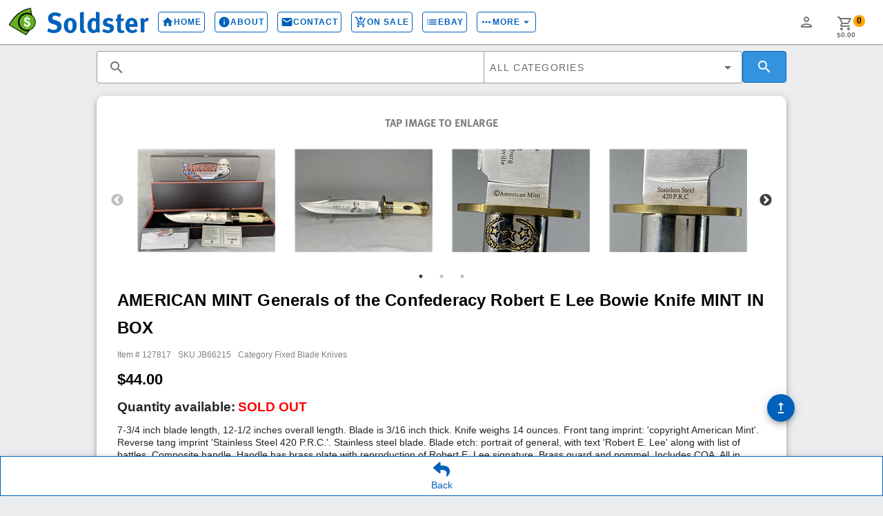

--- FILE ---
content_type: text/html; charset=utf-8
request_url: https://www.soldster.com/for_sale_127817_american_mint_generals_of_the_confederacy_robert_e_lee_bowie_knife_mint_in_box.html
body_size: 108220
content:

<!DOCTYPE html>
<html lang="en-us">
<head>
    <link rel="manifest" href="/mobile/manifest.json" />
    <!-- this is for PWA of soldster -->

    <meta name="robots" content="index,follow" /><meta name="revisit-after" content="7 days" /><meta name="keywords" content="sell antiques, sell coins, sell gold, sell silver" /><meta name="copyright" content="Copyright (c) 2nd Markets Corporation (2ndmarkets.com). All rights reserved." /><meta name="apple-mobile-web-app-capable" content="yes" /><meta name="mobile-web-app-capable" content="yes" />
    <link rel="apple-touch-icon" href="/mobile/images/favicon_192.png">
    <meta name="theme-color" content="#656e6c" />
    <!-- Stylesheets -->
    <!-- Icon -->
    
    <link rel="stylesheet" href="/css/foundation.min.css" />
    <link rel="shortcut icon" type="image/x-icon" href="/favicon.ico" />
    <link rel="icon" type="image/x-icon" href="/favicon.ico" />
    <link href="/css/google-fonts.css" rel="stylesheet" />
    
    <link href="/css/fontawesome.min.css" rel="stylesheet" />
    <link href="/css/bootstrap.min-4.4.1.css" rel="stylesheet" />
    
    <link href="/css/material-custom.css" rel="stylesheet" />
    <link href="/css/bottom-nav/bottom-nav-default.min.css" rel="stylesheet" />
    <link href="/css/custom.css" rel="stylesheet" />
    <link href="/css/responsive.css" rel="stylesheet" />

    <script src="/js/material-components.min.js"></script>
    
    <script src="/js/jquery-3.4.1.min.js"></script>
    
    <script src="/js/popper.min.js"></script>
    
    <script src="/js/bootstrap.4.4.1.min.js"></script>
    
    <script src="/js/foundation.min.js"></script>

    <script type="text/javascript" src="../../js/jquery-ui-min-datepicker.js"></script>
    <script src="/js/jQuery-Mask/jquery.mask.min.js"></script>
    <script src="/js/material.js"></script>
    <script src="/js/common.js"></script>
    <script src="/js/masterjs/m-master.js"></script>
    <script src="https://www.google.com/recaptcha/api.js?render=6LebyNIUAAAAAFbcANflv_590eBMRplFcK7UckmE"></script>

    <!-- Let browser know website is optimized for mobile-->
    <meta charset="utf-8" /><meta name="apple-mobile-web-app-capable" content="yes" /><meta name="mobile-web-app-capable" content="yes" /><meta name="theme-color" content="#656e6c" /><meta name="viewport" content="width=device-width, initial-scale=1.0, maximum-scale=1.0, user-scalable=0" />


    <!-- Default Statcounter code for Soldster.com https://www.soldster.com -->
    <script type="text/javascript">
        var sc_project = 12448311;
        var sc_invisible = 1;
        var sc_security = "0bf8bc11";
        var sc_https = 1;
    </script>
    <script type="text/javascript"
        src="https://www.statcounter.com/counter/counter.js"
        async></script>
    <noscript>
        <div class="statcounter">
            <a title="Web Analytics"
                href="https://statcounter.com/" target="_blank">
                <img
                    class="statcounter"
                    src="https://c.statcounter.com/12448311/0/0bf8bc11/1/"
                    alt="Web Analytics"></a>
        </div>
    </noscript>
    <!-- End of Statcounter Code -->
    <script type="text/javascript">
        $(function () {
            if (master.updateShoppingCartStatus) {
                master.updateShoppingCartStatus();
            }
        })
    </script>

    
    <script type="text/javascript">
        var shoppingCartDrawerWidth = 0;


        $(function () {
            //if (openCart.toLowerCase() == "true") {
            //    gotoShoppingCart();
            //}

            shoppingCartDrawerWidth = $("#m-shoppingCart-drawer").width();
            $("#m-shoppingCart-drawer").css('right', "-" + shoppingCartDrawerWidth + "px");
        });

        function gotoShoppingCart() {
            //setTimeout(function () { window.location.replace("/shopping-cart"); }, 250);
            if (shoppingCartUC.refreshCart) {
                shoppingCartUC.refreshCart();
            }

            $("#m-shoppingCart-drawer").addClass("mdc-drawer--open");
            $("#m-shoppingCart-drawer").animate({ right: "0px" }, "fast", function () {
                $(".mdc-drawer-scrim").show();
            });
        }

        //function closeShoppingCartDrawer() {
        //    $("#m-shoppingCart-drawer").animate({ right: "-" + shoppingCartDrawerWidth + "px" }, "fast", function () {
        //        $("#m-shoppingCart-drawer").removeClass("mdc-drawer--open");
        //        $(".mdc-drawer-scrim").hide();
        //        $("#m-shoppingCart-drawer").width(shoppingCartDrawerWidth);
        //    });
        //}
    </script>

    
    <script type="text/javascript">
        master.signInAs = function () {
            mdcDialogOpen($("#popup-signinas"));
        }

        master.closeSignInAs = function () {
            $("#popup-signinas").removeClass("mdc-dialog--open");
        }

        master.signInAsBtnClick = function () {
            if (!formValidate(null, true)) { return false; }

            window.showLoader();
            if (grecaptcha) {
                grecaptcha.ready(function () {
                    grecaptcha.execute('6LebyNIUAAAAAFbcANflv_590eBMRplFcK7UckmE', { action: 'login' }).then(function (recaptchaToken) {
                        //var recaptchaToken = "";
                        $.ajax({
                            type: "POST",
                            url: '/Account/LoginAsCheck',
                            data: $.toJSON({ userName: $("#popup-signinas-txtEmail").val(), recaptcha: recaptchaToken }),
                            contentType: "application/json; charset=utf-8",
                            dataType: "json",
                            success: function (result) {
                                window.hideLoader();
                                if (result && result.Success) {
                                    closeMaterialDialogs("popup-signinas");
                                    window.location.reload();
                                }
                                else {
                                    if (result.Message) {
                                        $("#signAs-error").text(result.Message);
                                    }
                                    else {
                                        $("#signAs-error").text("We're sorry, but the email address you entered is incorrect.");
                                    }

                                    $("#errorMessage").css("display", "inline-flex");
                                }
                            },
                            error: function (XMLHttpRequest, textStatus, errorThrown) {
                                alert(textStatus + "\n" + errorThrown);
                                window.hideLoader();
                            }
                        });
                    });
                });
            }
        }
    </script>
<title>
	AMERICAN MINT Generals of the Confederacy Robert E Lee Bowie Knife MINT IN BOX
</title><meta name="description" content="7-3/4 inch blade length, 12-1/2 inches overall length. Blade is 3/16 inch thick. Knife weighs 14 ounces. Front tang imprint: &#39;copyright American Mint&#39;. Reverse tang imprint &#39;Stainless Steel 420 P.R.C.&#39;. Stainless steel blade. Blade etch: portrait of general, with text &#39;Robert E. Lee&#39; along with list of battles. Composite handle. Handle has brass plate with reproduction of Robert E. Lee signature. Brass guard and pommel. Includes COA. All in presentation box with slipsleeve.
" /></head>
<body>
    
<div class="overlay"></div>
<div class="spanner">
    <div class="loader"></div>
    <p id="loading_text">Working...</p>
</div>
<script>
    window.IsLoading = false;
    function showLoader(text) {
        if (!window.IsLoading) {
            if (text == null) {
                text = "Working...";
            }
            $('#loading_text').text(text);
            $("div.spanner").addClass("show");
            $("div.overlay").addClass("show");
            window.IsLoading = true;
        }
    }
    function hideLoader() {
        if (window.IsLoading) {
            $("div.spanner").removeClass("show");
            $("div.overlay").removeClass("show");
            window.IsLoading = false;
        }
    }

    function changeLoadingText(text) {
        $('#loading_text').text(text);
    }
</script>
<style>
    .spanner {
        position: fixed;
        top: 50%;
        left: 0;
        width: 100%;
        display: block;
        text-align: center;
        height: 300px;
        color: #FFF;
        transform: translateY(-50%);
        z-index: 100000;
        visibility: hidden;
    }
    .overlay {
        top: 0;
        left: 0;
        position: fixed;
        width: 100%;
        height: 100%;
        background: rgba(0,0,0,0.5);
        visibility: hidden;
    }
    .show {
        visibility: visible;
    }

    .spanner, .overlay {
        opacity: 0;
        -webkit-transition: all 0.3s;
        -moz-transition: all 0.3s;
        transition: all 0.3s;
    }

    .spanner.show, .overlay.show {
        opacity: 1;
        z-index: 20000;
    }
    
    .loader,
    .loader:before,
    .loader:after {
        border-radius: 50%;
        width: 2.5em;
        height: 2.5em;
        -webkit-animation-fill-mode: both;
        animation-fill-mode: both;
        -webkit-animation: load7 1.8s infinite ease-in-out;
        animation: load7 1.8s infinite ease-in-out;
    }

    .loader {
        color: #ffffff;
        font-size: 10px;
        margin: 80px auto;
        position: relative;
        text-indent: -9999em;
        -webkit-transform: translateZ(0);
        -ms-transform: translateZ(0);
        transform: translateZ(0);
        -webkit-animation-delay: -0.16s;
        animation-delay: -0.16s;
    }

    .loader:before,
    .loader:after {
        content: '';
        position: absolute;
        top: 0;
    }

    .loader:before {
        left: -3.5em;
        -webkit-animation-delay: -0.32s;
        animation-delay: -0.32s;
    }

    .loader:after {
        left: 3.5em;
    }

    @-webkit-keyframes load7 {
        0%, 80%, 100% {
            box-shadow: 0 2.5em 0 -1.3em;
        }

        40% {
            box-shadow: 0 2.5em 0 0;
        }
    }

    @keyframes load7 {
        0%, 80%, 100% {
            box-shadow: 0 2.5em 0 -1.3em;
        }

        40% {
            box-shadow: 0 2.5em 0 0;
        }
    }
</style>
    <form name="aspnetForm" method="post" action="./for_sale_127817_american_mint_generals_of_the_confederacy_robert_e_lee_bowie_knife_mint_in_box.html?id=127817" id="aspnetForm">
<div>
<input type="hidden" name="ctl00_ScriptManager_HiddenField" id="ctl00_ScriptManager_HiddenField" value="" />
<input type="hidden" name="__EVENTTARGET" id="__EVENTTARGET" value="" />
<input type="hidden" name="__EVENTARGUMENT" id="__EVENTARGUMENT" value="" />
<input type="hidden" name="__VIEWSTATE" id="__VIEWSTATE" value="/[base64]" />
</div>

<script type="text/javascript">
//<![CDATA[
var theForm = document.forms['aspnetForm'];
if (!theForm) {
    theForm = document.aspnetForm;
}
function __doPostBack(eventTarget, eventArgument) {
    if (!theForm.onsubmit || (theForm.onsubmit() != false)) {
        theForm.__EVENTTARGET.value = eventTarget;
        theForm.__EVENTARGUMENT.value = eventArgument;
        theForm.submit();
    }
}
//]]>
</script>


<script src="/WebResource.axd?d=yOoGxPtCgkrXcodambw6JLgyETgFWuZkLt8d29894m7yAKVmhi9INemymeiFJJjn3gxQSXWZIaWI1eIDDX93mRLQjNyRx7hflDQRujI_j3E1&amp;t=638901356248157332" type="text/javascript"></script>


<script src="/ScriptResource.axd?d=hiSrvMFE1IpiDE6jO9mtphyK5N_oq5ZCDoR4Kw8pHmSOXf1ey0AClRQ4_5AwX04glhrzH62N_LhxUM1dr_QvlsH86sQ0KGHlcxPO-oKDlrww6IthAYtJ5SMQdV1TwUpX0&amp;t=ffffffffec54f2d7" type="text/javascript"></script>
<script src="/ScriptResource.axd?d=Z4-Q4_yozgzWyjJFwNR-oj5UP9IsDhIDeQEKY6FZm6yH1tMgLyNkOsWytwkJnM48g1SQDDNgRBMD9eZg9x58Im2Z-2sCDfXOkjHlI_g5PQ3KtkM89LSY34_MJIC27Rva7EI_4qm84rPwgGGfm3xKKQ2&amp;t=ffffffffec54f2d7" type="text/javascript"></script>
<div>

	<input type="hidden" name="__VIEWSTATEGENERATOR" id="__VIEWSTATEGENERATOR" value="24D3A9C7" />
</div>
        <script type="text/javascript">
//<![CDATA[
Sys.WebForms.PageRequestManager._initialize('ctl00$ScriptManager', 'aspnetForm', [], [], [], 90, 'ctl00');
//]]>
</script>

        <header class="master-header mdc-top-app-bar mdc-elevation--z1">
            <div class="mdc-top-app-bar__row">
                <section class="mdc-top-app-bar__section mdc-top-app-bar__section--logo mdc-top-app-bar__section--align-start">
                    <a class="for-mobile material-icons-outlined mdc-top-app-bar__navigation-icon md-dark">menu</a>
                    <div style="cursor: pointer; width: 55px; min-width: 55px" onclick="window.location.href='/default.aspx'">
                        <img style="margin-right: -10px" width="40" height="40" src="/mobile/images/favicon_192.png" />
                    </div>
                    <a href="/default.aspx" class="homesoldsterlogo">Soldster</a>
                </section>
                <section class="for-desktop mdc-top-app-bar__section mdc-top-app-bar__section--align-center mdc-top-app-bar__section--search-input">
                    

<a class="mdc-button mdc-button--outlined mdc-menu-button" href="/default.aspx">
    <div class="mdc-button__ripple"></div>
    <i class="material-icons">home</i>
    Home
</a>

<a class="mdc-button mdc-button--outlined mdc-menu-button" href="/about/default.aspx">
    <div class="mdc-button__ripple"></div>
    <i class="material-icons">info</i>
    About
</a>
<a class="mdc-button mdc-button--outlined mdc-menu-button" href="/contact/default.aspx">
    <div class="mdc-button__ripple"></div>
    <i class="material-icons">mail</i>
    Contact
</a>
<a class="mdc-button mdc-button--outlined mdc-menu-button" href="/for-sale/default.aspx">
    <div class="mdc-button__ripple"></div>
    <i class="material-icons">add_shopping_cart</i>
    On Sale
</a>

<a class="mdc-button mdc-button--outlined mdc-menu-button" href="https://www.ebay.com/sch/i.html?_dkr=1&iconV2Request=true&_blrs=recall_filtering&_ssn=soldster&store_cat=0&store_name=2ndmarkets&_sop=1&_oac=1">
    <div class="mdc-button__ripple"></div>
    <i class="material-icons">list</i>
    eBay
</a>

<div class="mdc-menu-surface--anchor">
    <a class="mdc-button mdc-button--outlined mdc-menu-button" href="#" onclick="showMoreMenu(this,event)">
        <div class="mdc-button__ripple"></div>
        <i class="material-icons">more_horiz</i>
        More
    <i class="material-icons mdc-text-field__icon">arrow_drop_down</i>
    </a>
    <div id="searchBarCategoryDLL" class="header-more-menu mdc-menu-surface" tabindex="-1"
        style="top: 100%; left: 0px; border: 1px solid #00000061!important; max-height: 550px;">
        <ul class="mdc-list" role="menu" aria-hidden="true" style="border: 1px solid transparent;">
            <li class="cat-item mdc-list-item">
                <a href="/faq/default.aspx">FAQ</a>
            </li>
            <li class="cat-item mdc-list-item">
                <a href="/pages/privacy.aspx">Privacy Policy</a>
            </li>
            <li class="cat-item mdc-list-item">
                <a href="/terms-and-conditions.aspx">Terms</a>
            </li>
            <li class="cat-item mdc-list-item">
                <a href="#" onclick="signUpPopup.show()">Sign Up</a>
            </li>            
            <li class="cat-item mdc-list-item">
                <a href="/help/default.aspx">Help</a>
            </li>
        </ul>
    </div>
</div>

<script type="text/javascript">
    showMoreMenu = function (btn, event) {
        event.stopPropagation();
        var moreMenu = $(btn).siblings(".mdc-menu-surface");
        if (moreMenu.hasClass("mdc-menu-surface--open")) {
            moreMenu.removeClass("mdc-menu-surface--open");
        }
        else {
            moreMenu.addClass("mdc-menu-surface--open");
        }
        $("body").click(function () {
            $(btn).siblings(".mdc-menu-surface").removeClass("mdc-menu-surface--open");
        });
    }
</script>


                    
                </section>
                <section style="margin-right: 15px" class="mdc-top-app-bar__section mdc-top-app-bar__section--align-end">
                    
                    <div class="mdc-menu-surface--anchor">
                        <a class="material-icons-outlined md-dark" onclick="showMaterialDialogs('mLoginDialog')">person</a>

                    </div>
                    
                    <div class="m-shoppingcart-header">
                        <a class="md-dark" onclick="gotoShoppingCart()">
                            <div class="m-shoppingcart-wrapper">
                                <span class="material-icons-outlined md-dark" style="float: left; padding: 0;">shopping_cart</span>
                                <span class="m-shoppingcart-price">$0.00</span>
                                <span class="m-shoppingcart-number">0</span>
                            </div>
                        </a>
                    </div>
                </section>
            </div>
        </header>
        <aside class="mdc-drawer mdc-drawer--modal">
            <div class="mdc-drawer__content">
                <nav class="mdc-list">
                    <ul style="max-width: 100%" class="vertical menu drilldown" data-drilldown>
                        
                            
                            
<li style="display: flex; align-items: center;" tabindex="0">
    <a style="flex-grow: 3" class="mdc-list-item mdc-list-item" onclick="toggleMenuState()">
        <i class="material-icons mdc-list-item__graphic" aria-hidden="true"></i>
        <span class="mdc-list-item__text">Close Menu</span>
    </a>
    <i style="cursor: pointer; margin-right: 16px; margin-bottom: 8px; color: rgba(0, 0, 0, 0.6)"
       class="material-icons fas fa-times-circle" onclick="toggleMenuState()"></i>
    <hr />
</li>
<li>
    <a class="mdc-list-item mdc-list-item--activated" href="/default.aspx" aria-current="page">
        <i class="material-icons mdc-list-item__graphic" aria-hidden="true">home</i>
        <span class="mdc-list-item__text">Home</span>
    </a>
</li>
<li>
    <a class="mdc-list-item" href="/about/default.aspx">
        <i class="material-icons mdc-list-item__graphic" aria-hidden="true">info</i>
        <span class="mdc-list-item__text">About</span>
    </a>
</li>
<li>
    <a class="mdc-list-item" href="/contact/default.aspx">
        <i class="material-icons mdc-list-item__graphic" aria-hidden="true">mail</i>
        <span class="mdc-list-item__text">Contact</span>
    </a>
</li>

<li>
    <a class="mdc-list-item" href="/for-sale/default.aspx">
        <i class="material-icons mdc-list-item__graphic" aria-hidden="true">add_shopping_cart</i>
        <span class="mdc-list-item__text">On Sale</span>
    </a>
</li>

<li>
    <a class="mdc-list-item" href="https://www.ebay.com/sch/i.html?_dkr=1&iconV2Request=true&_blrs=recall_filtering&_ssn=soldster&store_cat=0&store_name=2ndmarkets&_sop=1&_oac=1">
        <i class="material-icons mdc-list-item__graphic" aria-hidden="true">list</i>
        <span class="mdc-list-item__text">eBay</span>
    </a>
</li>

<li>
    <a class="mdc-list-item" href="/faq/default.aspx">
        <i class="material-icons mdc-list-item__graphic" aria-hidden="true">question_answer</i>
        <span class="mdc-list-item__text">FAQ</span>
    </a>
</li>

<li>
    <a class="mdc-list-item" href="#" onclick="signUpPopup.show()">
        <i class="material-icons mdc-list-item__graphic" aria-hidden="true">person</i>
        <span class="mdc-list-item__text">Sign Up</span>
    </a>
</li>

<li>
    <a class="mdc-list-item" href="/terms-and-conditions.aspx">
        <i class="material-icons mdc-list-item__graphic" aria-hidden="true">fact_check</i>
        <span class="mdc-list-item__text">Terms</span>
    </a>
</li>
<li>
    <a class="mdc-list-item" href="/pages/privacy.aspx">
        <i class="material-icons mdc-list-item__graphic" aria-hidden="true">visibility</i>
        <span class="mdc-list-item__text">Privacy Policy</span>
    </a>
</li>
<li>
    <a class="mdc-list-item" href="/help/default.aspx">
        <i class="material-icons mdc-list-item__graphic" aria-hidden="true">help</i>
        <span class="mdc-list-item__text">Help</span>
    </a>
</li>

                        
                    </ul>
                </nav>
            </div>
        </aside>
        <div class="mdc-drawer-scrim"></div>
        <aside id="m-shoppingCart-drawer" class="mdc-drawer mdc-drawer--modal mdc-drawer--right">
            <div class="mdc-drawer__header m-shoppingCart-drawer-header">
                <h3 class="mdc-drawer__title">MY CART</h3>
                <button class="mdc-fab mdc-fab--mini m-mdc-dislog-close mdc-ripple-upgraded m-mdc-drawer-close" type="button" onclick='master.closeShoppingCartDrawer()'>
                    <div class="mdc-fab__ripple"></div>
                    <span class="mdc-fab__icon material-icons">close</span>
                </button>
            </div>
            <div class="mdc-drawer__content">
                
<script src="https://www.google.com/recaptcha/api.js?render=6LebyNIUAAAAAFbcANflv_590eBMRplFcK7UckmE"></script>


<script type="text/javascript">
    var shoppingCartUC = {};

    
    $(function () {
        try {
            if (grecaptcha) {
                grecaptcha.ready(function () {
                    grecaptcha.execute('6LebyNIUAAAAAFbcANflv_590eBMRplFcK7UckmE', { action: 'shoppingCartSignIn' }).then(function (token) {
                        $('#ctl00_shoppingCart_checkoutRecaptcha').val(token);
                    });
                });
            }
        }
        catch (err) {
            console.log(err);
        }
    });
    


    function updateSummaryPrice() {
        var buyQTY = 0;
        var totalQuantity = 0;
        var maxShippingCost = 0;
        var shippingCost = 0;
        var noFreeShippingCount = 0;
        var totalShippingCost = 0;
        var totalItemPrice = 0;

        $(".m-buyit-QuantityToBuy-txt:visible").each(function () {
            buyQTY = parseInt($(this).val());
            totalQuantity += parseInt($(this).val());

            shippingCost = parseFloat($(this).data("shippingcost"));
            if (shippingCost > 0) {
                noFreeShippingCount++;
                if (shippingCost > maxShippingCost) {
                    maxShippingCost = shippingCost;
                }
            }

            totalItemPrice += parseFloat($(this).data("itemprice")) * buyQTY;
        });
        var totalShippingCost = maxShippingCost + (noFreeShippingCount == 0 ? 0 : (noFreeShippingCount - 1));
        $("#m-shopingcart-totalQuantity").text(totalQuantity);
        $("#m-shopingcart-totalShippingPrice").text("$" + parseFloat(totalShippingCost, 10).toFixed(2).replace(/(\d)(?=(\d{3})+\.)/g, "$1,").toString());
        $("#m-shopingcart-totalPrice").text("$" + parseFloat(totalItemPrice + totalShippingCost, 10).toFixed(2).replace(/(\d)(?=(\d{3})+\.)/g, "$1,").toString());
        $("#m-shopingcart-itemTotal").text("$" + parseFloat(totalItemPrice, 10).toFixed(2).replace(/(\d)(?=(\d{3})+\.)/g, "$1,").toString());


        $("#ctl00_shoppingCart_btnCheckout").attr("disabled", totalQuantity == 0);
        if (totalQuantity == 0) {
            $("#m-shoppingCart-empty").show();
            $("#m-shoppingcart-bottom").hide();
        }
        else {
            $("#m-shoppingCart-empty").hide();
            $("#m-shoppingcart-bottom").show();
        }
    }

    function onCartChangeQuantity(control) {
        debugger;
        if ($(control).length > 0 && $(control).val().length) {
            //window.showLoader();
            $("#ctl00_shoppingCart_btnCheckout").attr("disabled", true);
            setTimeout(function () {
                try {
                    $.ajax({
                        type: "POST",
                        url: "/ShoppingCart/Update",
                        dataType: "json",
                        data: {
                            "productID": $(control).data("productID"),
                            "quantity": $(control).val()
                        },
                        success: function (json) {
                            //window.hideLoader();
                            $("#ctl00_shoppingCart_btnCheckout").attr("disabled", false);
                            if (json.Success) {
                                updateSummaryPrice();
                                if (master.updateShoppingCartStatus) {
                                    master.updateShoppingCartStatus();
                                }
                            }
                        },
                        error: function () {
                            //window.hideLoader();
                            $("#ctl00_shoppingCart_btnCheckout").attr("disabled", false);
                            console.log("using ajax error");
                        }
                    });
                }
                catch{ }
            }, 500);
        }
    }

    function cartReduceNumber(control) {
        var numberControl = $(control).parents(".number-control-panel").find(".number-center-input");
        if (numberControl && numberControl.length) {
            var minVal = numberControl.data("min");
            var qtyVal = numberControl.val();
            if (!qtyVal || qtyVal.length == 0) {
                numberControl.val("0");
            }
            else {
                if (parseInt(qtyVal) == 1) {
                    var productID = $(control).siblings(".m-buyit-QuantityToBuy-txt").data("productID");
                    if (productID > 0) {
                        removeCartItem($(control), productID);
                    }
                }
                else {
                    if (parseInt(qtyVal) > minVal) {
                        numberControl.val((parseInt(qtyVal) - 1).toString());
                    }
                }
            }
        }

        onCartChangeQuantity($(control).parent().find(".m-buyit-QuantityToBuy-txt"));
    }

    function cartIncreaseNumber(control) {
        var numberControl = $(control).parents(".number-control-panel").find(".number-center-input");
        if (numberControl && numberControl.length) {
            var qtyVal = numberControl.val();
            var maxVal = numberControl.data("max");
            if (!qtyVal || qtyVal.length == 0) {
                numberControl.val("0");
            }
            else {
                if (parseInt(qtyVal) < maxVal) {
                    numberControl.val((parseInt(qtyVal) + 1).toString());
                }
            }
        }

        onCartChangeQuantity($(control).parent().find(".m-buyit-QuantityToBuy-txt"));
    }

    function cartOnlyNum(control) {
        if (!((event.keyCode >= 48 && event.keyCode <= 57) || (event.keyCode >= 96 && event.keyCode <= 105) || (event.keyCode == 8))) {
            event.returnValue = false;
        }
        else {
            var qtyVal = $(control).val();
            var maxVal = $(control).data("max");
            var minVal = $(control).data("min");
            var willVal;

            var selectedText = getFieldSelection(document.getElementById($(control).attr("id")));
            if (selectedText && selectedText.length) {
                willVal = parseInt(qtyVal.replace(selectedText, event.key));
            }
            else {
                var newLinePos = $(control).get(0).selectionStart;
                //if (newLinePos == -1) {
                //    this.value = newString + '\n' + this.value;
                //} else {
                //    $(control).val([qtyVal.slice(0, newLinePos), event.key, qtyVal.slice(newLinePos)].join(''));
                //}
                willVal = [qtyVal.slice(0, newLinePos), event.key, qtyVal.slice(newLinePos)].join('');
            }

            if (willVal == 0 || (willVal && (willVal > maxVal || willVal < minVal))) {
                event.returnValue = false;
            }
        }
    }

    function getFieldSelection(select_field) {
        word = '';
        if (document.selection) {
            var sel = document.selection.createRange();
            if (sel.text.length > 0) {
                word = sel.text;
            }
        }
        else if (select_field.selectionStart || select_field.selectionStart == '0') {
            var startP = select_field.selectionStart;
            var endP = select_field.selectionEnd;
            if (startP != endP) {
                word = select_field.value.substring(startP, endP);
            }
        }
        return word;
    }

    function cartCheckoutClick() {
        var reviewData = {};
        reviewData.buyQTY = $("#m-shopingcart-totalQuantity").text();
        if (reviewData.buyQTY <= 0) {
            return false;
        }
        reviewData.shippingCost = $("#m-shopingcart-totalShippingPrice").text();
        reviewData.itemTotal = $("#m-shopingcart-itemTotal").text();
        reviewData.grandTotal = $("#m-shopingcart-totalPrice").text();
        if (shoppingCart.openShoppingCartCheckout) {
            shoppingCart.openShoppingCartCheckout(reviewData);
        }
    }

    function removeCartItem(control, leadID) {
        window.showLoader();
        setTimeout(function () {
            try {
                $.ajax({
                    type: "POST",
                    url: "/ShoppingCart/Delete",
                    dataType: "json",
                    data: {
                        "productID": leadID
                    },
                    success: function (json) {
                        window.hideLoader();
                        if (json.Success) {
                            $(control).parents(".m-shoppingcart-item").remove();
                            updateSummaryPrice();
                            if (master.updateShoppingCartStatus) {
                                master.updateShoppingCartStatus();
                            }
                        }
                    },
                    error: function () {
                        window.hideLoader();
                        console.log("using ajax error");
                    }
                });
            }
            catch{ }
        }, 500);
    }

    shoppingCartUC.refreshCart = function () {
        window.showLoader();
        $("#shoppingcartpanel").hide();
        setTimeout(function () {
            try {
                if (master.updateShoppingCartStatus) {
                    master.updateShoppingCartStatus();
                }
                $.ajax({
                    type: "POST",
                    url: "/ShoppingCart/refreshShoppingCart",
                    dataType: "json",
                    //data: {
                    //    "productID": leadID
                    //},
                    success: function (json) {
                        window.hideLoader();
                        if (json.Success) {
                            updateCartPanel(json.ReturnData);
                        }

                        $("#shoppingcartpanel").show();
                    },
                    error: function () {
                        window.hideLoader();
                        console.log("using ajax error");
                    }
                });
            }
            catch{ }
        }, 500);
    }

    function updateCartPanel(data) {
        if (data && data.cartItems && data.cartItems.length) {
            $("#m-shoppingCart-empty").hide();
            $("#m-shoppingcart-bottom").show();
            $("#m-shoppingcart-list").html("");
            data.cartItems.forEach(function (item) {
                var cartitem = $("#template-cartitem").clone();
                cartitem.children().find("#cartitem-remove").attr("onclick", "removeCartItem(this," + item.ProductID + ")").attr("id", "cartitem-remove" + item.ProductID);
                if (item.ImageUrl.indexOf("no_photo_icon.gif") < 0) {
                    cartitem.children().find("#cartitem-img").show();
                    cartitem.children().find("#cartitem-img").attr("src", item.ImageUrl);
                }
                else {
                    cartitem.children().find("#cartitem-img").hide();
                }
                cartitem.children().find("#cartitem-img").attr("id", "cartitem-img" + item.ProductID);

                cartitem.children().find("#cartitem-title").text(item.DescriptionBrief).attr("id", "cartitem-title" + item.ProductID);
                cartitem.children().find("#cartitem-productid").text(item.ProductID).attr("id", "cartitem-productid" + item.ProductID);
                cartitem.children().find("#cartitem-itemcode").text(item.BoxCode + item.SKU).attr("id", "cartitem-itemcode" + item.ProductID);
                cartitem.children().find(".cartitem-link").attr("href", item.LeadURL);
                var itemPrice = (item.SoldsterBINPrice && item.SoldsterBINPrice > 0) ? "$" + parseFloat(item.SoldsterBINPrice, 10).toFixed(2).replace(/(\d)(?=(\d{3})+\.)/g, "$1,").toString() : "";
                cartitem.children().find("#cartitem-price").text(itemPrice).attr("id", "cartitem-price" + item.ProductID);
                cartitem.children().find(".m-buyit-QuantityToBuy-txt").attr("id", "m-shoppingcart-qty" + item.ProductID);
                cartitem.children().find(".m-buyit-QuantityToBuy-txt").val(item.Quantity);
                cartitem.children().find(".m-buyit-QuantityToBuy-txt").data("productID", item.ProductID);
                cartitem.children().find(".m-buyit-QuantityToBuy-txt").data("max", item.QuantityOnHand);
                cartitem.children().find(".m-buyit-QuantityToBuy-txt").data("itemprice", item.SoldsterBINPrice);
                cartitem.children().find(".m-buyit-QuantityToBuy-txt").data("shippingcost", item.FreeShipping ? 0 : item.ShippingCost);

                $("#m-shoppingcart-list").append(cartitem.children());
            });

            $("#m-shopingcart-totalQuantity").text(data.totalQuantity);
            $("#m-shopingcart-totalShippingPrice").text(data.totalShippingPrice);
            $("#m-shopingcart-totalPrice").text(data.totalPrice);
            $("#m-shopingcart-itemTotal").text(data.itemTotal);
        }
        else {
            $("#m-shoppingCart-empty").show();
            $("#m-shoppingcart-bottom").hide();
        }
    }

    function showShoppingCartSignInPanel() {
        $("#m-shoppingCart-empty").hide();
        $("#m_shoppingCart_signIn_panel").show();
    }

    function shoppingCartPanelSignin() {
        if (!formValidate(null, true)) { return false; }

        window.showLoader();
        $.ajax({
            type: "POST",
            url: '/Account/LoginCheck',
            data: $.toJSON({ userName: $("#m_shoppingcart_sidebar_signin_txtEmail").val(), passWord: $("#m_shoppingcart_sidebar_signin_txtPassword").val(), recaptcha: $('#ctl00_shoppingCart_checkoutRecaptcha').val() }),
            contentType: "application/json; charset=utf-8",
            dataType: "json",
            success: function (result) {
                if (result && result.Success) {
                    window.location.reload();
                }
                else {
                    window.hideLoader();
                    if (result.Message) {
                        $("#shoppingCartUC_sign_error").text(result.Message);
                    }
                    else {
                        $("#shoppingCartUC_sign_error").text("We're sorry, but either the email address or password you entered is incorrect.");
                    }

                    $("#errorMessage").css("display", "inline-flex");
                }
            },
            error: function (XMLHttpRequest, textStatus, errorThrown) {
                alert(textStatus + "\n" + errorThrown);
                window.hideLoader();
            }
        });
    }

    function gotoshoppingcategory(category) {
        switch (category) {
            case "SHOPCOINS":
                window.location.href = "/coins-for-sale.aspx";
                break;
            case "SHOPKNIVES":
                window.location.href = "/knives-for-sale.aspx";
                break;
            case "SHOPZIPPOS":
                window.location.href = "/zippo-lighters-for-sale.aspx";
                break;
            default:
                window.location.href = "/for-sale/default.aspx";
                break;
        }
    }
</script>

<div class="wrapper m-checkout-container">
    <div id="template-cartitem" style="display: none;">
        <div class="m-shoppingcart-item">
            <button id="cartitem-remove" class="mdc-fab mdc-fab--mini m-mdc-shoppingcart-close mdc-ripple-upgraded" style="top: -10px" type="button" onclick="">
                <div class="mdc-fab__ripple"></div>
                <span class="mdc-fab__icon material-icons">close</span>
            </button>
            <div class="detail-field-row">
                <div class="m-col-3-1 text-center" style="padding: 0 5px; min-height: 1px">
                    <a class="cartitem-link">
                        <img id="cartitem-img" alt="cartitemimg" src="" />
                    </a>
                </div>
                <div class="m-col-9-1" style="padding-left: 10px">
                    <a class="cartitem-link">
                        <h3 id="cartitem-title" class="m-shoppingcart-title"></h3>
                    </a>
                    <div class="detail-field-row">
                        <div class="detail-line-item font-gray">
                            <b>Item #:</b>
                            <span id="cartitem-productid"></span>
                        </div>
                        <div class="detail-line-item font-gray">
                            <b>Item Code:</b>
                            <span id="cartitem-itemcode"></span>
                        </div>
                    </div>
                </div>
            </div>
            <div class="detail-field-row">
                <div class="m-col-3-1">
                    <span id="cartitem-price" class="detail-binprice"></span>
                </div>
                <div class="m-col-9">
                    <span class="number-control-panel" style="float: right;">
                        <button type="button" class="number-left-btn" onclick="cartReduceNumber(this)">-</button>
                        <input id="m-shoppingcart-qty" type="text" class="number-center-input m-buyit-QuantityToBuy-txt" onchange="onCartChangeQuantity(this)"
                            onkeydown="cartOnlyNum(this)" data-min="1" data-max=""
                            data-itemprice="" data-shippingcost=""
                            value="" />
                        <button type="button" class="number-right-btn" onclick="cartIncreaseNumber(this)">+</button>
                    </span>
                </div>
            </div>
            <hr />
        </div>
    </div>

    <div id="shoppingcartpanel" style="display: none">
        <div id="m-shoppingCart-empty" class="m-shoppingCart-empty" style="width: 80%; margin: auto;">
            <div class="detail-field-row" style="text-align: center;">
                <span class="material-icons-outlined md-dark" style="font-size: 100px; color: #0061bc !important;">shopping_cart</span>
            </div>
            
            <div class="detail-field-row" style="text-align: center;">
                <label style="font-size: 1rem;">YOUR CART IS EMPTY</label>
            </div>
            <div class="detail-field-row" style="text-align: center;">
                <button id="ctl00_shoppingCart_m_shoppingcart_shopcoins" style="margin: 0 0 5px 5px;" type="button" class="mdc-button mdc-button--outlined mdc-ripple-upgraded" data-mdc-dialog-action="accept" onclick="gotoshoppingcategory(&#39;SHOPCOINS&#39;)">
                    <div class="mdc-button__ripple"></div>
                    SHOP COINS
                </button>
                <button id="ctl00_shoppingCart_m_shoppingcart_shopknives" style="margin: 0 0 5px 5px;" type="button" class="mdc-button mdc-button--outlined mdc-ripple-upgraded" data-mdc-dialog-action="accept" onclick="gotoshoppingcategory(&#39;SHOPKNIVES&#39;)">
                    <div class="mdc-button__ripple"></div>
                    SHOP KNIVES
                </button>
                <button id="ctl00_shoppingCart_m_shoppingcart_shopzippos" style="margin: 0 0 5px 5px;" type="button" class="mdc-button mdc-button--outlined mdc-ripple-upgraded" data-mdc-dialog-action="accept" onclick="gotoshoppingcategory(&#39;SHOPZIPPOS&#39;)">
                    <div class="mdc-button__ripple"></div>
                    SHOP ZIPPOS
                </button>
                <button id="ctl00_shoppingCart_m_shoppingcart_browseall" style="margin: 0 0 5px 5px;" type="button" class="mdc-button mdc-button--outlined mdc-ripple-upgraded" data-mdc-dialog-action="accept" onclick="gotoshoppingcategory(&#39;&#39;)">
                    <div class="mdc-button__ripple"></div>
                    BROWSE ALL
                </button>
            </div>
            
            <div class="detail-field-row" style="text-align: center;">
                <button id="ctl00_shoppingCart_btn_shoppingCart_signIn" type="button" class="mdc-button mdc-button--outlined mdc-ripple-upgraded" data-mdc-dialog-action="accept" onclick="showShoppingCartSignInPanel()">
                    <div class="mdc-button__ripple"></div>
                    <i class="material-icons mdc-button__icon">person</i>SIGN IN
                </button>
            </div>
            
            
        </div>
        <div id="m_shoppingCart_signIn_panel" style="display: none; width: 70%; margin: auto" class="text-center">
            <div class="detail-field-row">
                <img style="margin-right: -10px" width="40" height="40" src="/mobile/images/favicon_192.png">
                <h3 class="mdc-dialog__title text-center" style="color: black">SIGN IN TO YOUR SOLDSTER ACCOUNT</h3>
            </div>
            <div class="detail-field-row">
                <span id="shoppingCartUC_sign_error" style="color: #b00020;"></span>
            </div>
            <div class="detail-field-row">
                <input type="text" id="m_shoppingcart_sidebar_signin_txtEmail" data-label="Email" class="outlined-text login-field" required />
                <a tabindex="5" class="right" href="Login/ForgotLogin.aspx" target="_blank">Forgot your Login?</a>
            </div>
            <div class="detail-field-row">
                <input type="password" id="m_shoppingcart_sidebar_signin_txtPassword" data-label="Password" class="outlined-text login-field" required />
                <a id="ctl00_shoppingCart_HyperLink1" tabindex="5" class="right" href="Login/ForgotPassword.aspx" target="_blank">Forgot your Password?</a>
                <input name="ctl00$shoppingCart$m_shoppingcart_sidebar_cbRemember" type="checkbox" id="ctl00_shoppingCart_m_shoppingcart_sidebar_cbRemember" checked="checked" class="mdc-checkbox__native-control" data-class="left" data-label="Keep me logged in" />                
            </div>
            <div class="detail-field-row">
                <button class="mdc-button mdc-button--outlined" type="button" id="btn_shoppingcart_sidebar_checkout_SignIn" style="width: 200px" onclick="shoppingCartPanelSignin()">
                    <span class="mdc-button__ripple"></span>
                    <span class="mdc-button__label">Sign In</span>
                </button>
            </div>
            <input type="hidden" name="ctl00$shoppingCart$checkoutRecaptcha" id="ctl00_shoppingCart_checkoutRecaptcha" />
        </div>
        <div id="m-shoppingcart-list">
        </div>
        <div id="m-shoppingcart-bottom" class="m-shoppingCart-drawer-bottom">
            <div class="detail-field-row">
                <b>Total Quantity:</b><span id="m-shopingcart-totalQuantity" class="m-shoppingcart-summary right"></span>
            </div>
            <div class="detail-field-row">
                <b>Shipping Price:</b><span id="m-shopingcart-totalShippingPrice" class="m-shoppingcart-summary right"></span>
            </div>
            <div class="detail-field-row">
                <b>Total Price:</b><span id="m-shopingcart-totalPrice" class="m-shoppingcart-summary right"></span>
            </div>
            <input id="m-shopingcart-itemTotal" type="hidden" />
            
<script type="text/javascript" src="../../js/material/formValidation.js"></script>
<script>
    var shoppingCart = {};

    var soldsterBINPrice = 0;
    var ShippingCost = 0;
    var buyQTY = 1;
    var orderID = "";
    var postalCode = "";
    shoppingCart.isAuthenticated = 'false';

    // TODO: disabled apple and google pay.
    var disabledOtherPay = true;

    // Helper method for displaying the Payment Status on the screen.
    // status is either SUCCESS or FAILURE;
    shoppingCart.displayPaymentResults = function (status) {
        const statusContainer = document.getElementById(
            'm_shoppingcart_payment_status_container'
        );
        if (status === 'SUCCESS') {
            statusContainer.classList.remove('is-failure');
            statusContainer.classList.add('is-success');
            statusContainer.innerText = "Payment Successful!";
        } else {
            statusContainer.classList.remove('is-success');
            statusContainer.classList.add('is-failure');
            statusContainer.innerText = "Payment Failed. Please check your card and try again.";
        }

        statusContainer.style.visibility = 'visible';
    }

    shoppingCart.openShoppingCartCheckout = async function (data) {
        // init review section.
        $("#m-shoppingcart-popup-review-itemtotal").text(data.itemTotal);
        $("#m-shoppingcart-popup-review-shipping").text(data.shippingCost);
        $("#m-shoppingcart-popup-review-grandtotal").text(data.grandTotal);

        if (disabledOtherPay) {
            if (shoppingCart.isAuthenticated == "true" || cartContinueAsGuest || shoppingCart.signedInUser) {
                shoppingCart.openShoppingCartCard();
            }
            else {
                mdcDialogOpen($("#m-shoppingcart-popup-signin"));
            }
        }
        else {
            if (shoppingCart.isAuthenticated == "true" || cartContinueAsGuest || shoppingCart.signedInUser) {
                mdcDialogOpen($("#m-shoppingcart-popup-paymentMethod"));
            }
            else {
                mdcDialogOpen($("#m-shoppingcart-popup-signin"));
            }
        }
    }
</script>
<script>
    $(function () {
        shoppingCart.initBuyItPopup();
    });

    shoppingCart.initBuyItPopup = function () {
        // Year.
        $('#m-shoppingcart-expirationYear').find('option').remove();
        $("#m-shoppingcart-expirationYear").append(new Option("", ""));
        var currentYear = new Date().getFullYear();
        for (var year = currentYear; year <= currentYear + 14; year++) {
            $("#m-shoppingcart-expirationYear").append(new Option(year, year));
        }

        // Month.
        $('#m-shoppingcart-expirationMonth').find('option').remove();
        $("#m-shoppingcart-expirationMonth").append(new Option("", ""));
        for (var month = 1; month <= 12; month++) {
            var monthStr = month.toString();
            if (monthStr.length == 1) {
                monthStr = "0" + monthStr;
            }
            $("#m-shoppingcart-expirationMonth").append(new Option(monthStr, monthStr));
        }
        shoppingCart.mCardControlValidate();

        if (shoppingCart.isAuthenticated == "true") {
            shoppingCart.InitCheckoutMember();
        }
    }

    shoppingCart.InitCheckoutMember = function () {
        window.showLoader();
        setTimeout(function () {
            try {
                $.ajax({
                    type: "POST",
                    url: "/Account/GetCurrentUser",
                    dataType: "json",
                    success: function (json) {
                        window.hideLoader();
                        if (json.Success && json.ReturnData != null) {
                            // initMember
                            shoppingCart.checkoutMemberBinding(json.ReturnData);
                        }
                    },
                    error: function () {
                        window.hideLoader();
                        console.log("using ajax error");
                    }
                });
            }
            catch (e) {
                window.hideLoader();
            }
        }, 500);
    }

    shoppingCart.mFormValidation = function () {
        $("select:visible").each(function () {
            if ($(this).prop('required')) {
                shoppingCart.dropdownRequiredCheck($(this).prop("id"));
                if ($(this).prop("id") == "m-shoppingcart-expirationMonth" || $(this).prop("id") == "m-shoppingcart-expirationYear") {
                    shoppingCart.expirationDateValidate();
                }
            }
        });
    }

    shoppingCart.backFromCardPayment = function () {
        if (shoppingCart.FromCreditCardList) {
            closeMaterialDialogs("m-shoppingcart-popup-paymentMethod-card");
            shoppingCart.openShoppingCartCard();
        }        
    }

    shoppingCart.syncControls = function () {
        $("input[data-synccontrol]").each(function () {
            var targetControl = $("#" + $(this).data("synccontrol"));
            if (targetControl.length && targetControl.val().length == 0) {
                targetControl.val($(this).val());
                initMaterialControl(targetControl);
            }
        });
    }

    shoppingCart.initMaterialControl = function (control) {
        control.siblings(".mdc-notched-outline").addClass("mdc-notched-outline--notched");
        control.siblings(".mdc-notched-outline").find("label").addClass("mdc-floating-label--float-above")
    }

    shoppingCart.mCardControlValidate = function () {
        $("#m-shoppingcart-popup select").each(function () {
            if ($(this).prop('required')) {
                $(this).blur(function () {
                    shoppingCart.dropdownRequiredCheck($(this).prop("id"));
                    if ($(this).prop("id") == "m-shoppingcart-expirationMonth" || $(this).prop("id") == "m-shoppingcart-expirationYear") {
                        shoppingCart.expirationDateValidate();
                    }
                });
            }
        });
    }

    shoppingCart.expirationDateValidate = function () {
        if ($('#m-shoppingcart-expirationYear').val().length > 0 && $('#m-shoppingcart-expirationMonth').val().length > 0) {
            var currentDate = new Date();
            if ($('#m-shoppingcart-expirationYear').val() == currentDate.getFullYear() && $('#m-shoppingcart-expirationMonth').val() < currentDate.getMonth() + 1) {
                $('#m-shoppingcart-expirationMonth').parent(".mdc-text-field").addClass("mdc-text-field--invalid");
                $('#m-shoppingcart-expirationMonth').parent(".mdc-text-field").siblings(".mdc-text-field-helper-line").find(".validation-msg").show();
            }
            else {
                $('#m-shoppingcart-expirationMonth').parent(".mdc-text-field").removeClass("mdc-text-field--invalid");
                $('#m-shoppingcart-expirationMonth').parent(".mdc-text-field").siblings(".mdc-text-field-helper-line").find(".validation-msg").hide();
            }
        }
    }

    shoppingCart.dropdownRequiredCheck = function (controlId) {
        var result = true;
        var obj = $("#" + controlId);

        if (obj && obj.length) {
            result = obj.val().length;

            if (!result) {
                $(obj).parent(".mdc-text-field").addClass("mdc-text-field--invalid");
                $(obj).parent(".mdc-text-field").siblings(".mdc-text-field-helper-line").find(".required-msg").show();
            }
            else {
                $(obj).parent(".mdc-text-field").removeClass("mdc-text-field--invalid");
                $(obj).parent(".mdc-text-field").siblings(".mdc-text-field-helper-line").find(".required-msg").hide();
            }
        }

        return result;
    }



    shoppingCart.goToContactShipping = function () {
        shoppingCart.mFormValidation();
        if (formValidate(null, true)) {
            closeMaterialDialogs("m-shoppingcart-popup-paymentMethod-card");
            mdcDialogOpen($("#m-shoppingcart-popup-paymentMethod-contact-shipping"));
            shoppingCart.syncControls();
        }
    }

    shoppingCart.backToCardPaymentMethod = function () {
        if (shoppingCart.FromCreditCardList) {
            closeMaterialDialogs("m-shoppingcart-popup-paymentMethod-contact-shipping");
            mdcDialogOpen($("#m-shoppingcart-popup-paymentMethod-savedCreditCard"));
        }
        else {
            closeMaterialDialogs("m-shoppingcart-popup-paymentMethod-contact-shipping");
            mdcDialogOpen($("#m-shoppingcart-popup-paymentMethod-card"));
        }
    }

    shoppingCart.goToReview = function () {
        shoppingCart.mFormValidation();
        if (!formValidate()) {
            return false;
        }
        else {
            shoppingCart.initReviewPage();
            closeMaterialDialogs("m-shoppingcart-popup-paymentMethod-contact-shipping");
            mdcDialogOpen($("#m-shoppingcart-popup-paymentMethod-review-submit"));
        }
    }

    shoppingCart.backToContactShipping = function () {
        closeMaterialDialogs("m-shoppingcart-popup-paymentMethod-review-submit");
        mdcDialogOpen($("#m-shoppingcart-popup-paymentMethod-contact-shipping"));
    }

    shoppingCart.submitPayment = function () {
        $("#payment_review_submit").attr("disabled", true);
        window.showLoader();
        setTimeout(function () {
            try {
                $.ajax({
                    type: "post",
                    url: "/ShoppingCart/CreatePaymentForShoppingCart",
                    data: {
                        "cardFirstName": $("#m_shoppingcart_popup_paymentMethod_card_firstname1").val(),
                        "cardLastName": $("#m_shoppingcart_popup_paymentMethod_card_lastname1").val(),
                        "cardNumber": $("#m_shoppingcart_popup_paymentMethod_card_cardnumber").val(),
                        "expirationDate": $("#m-shoppingcart-expirationMonth").val() + $("#m-shoppingcart-expirationYear").val().substring(2, 4),
                        "cvv": $("#m_shoppingcart_popup_paymentMethod_card_cvv").val(),
                        "firstName": $("#m_shoppingcart_popup_paymentMethod_card_firstname").val(),
                        "lastName": $("#m_shoppingcart_popup_paymentMethod_card_lastname").val(),
                        "email": $("#m_shoppingcart_popup_paymentMethod_card_emailAddress").val(),
                        "address": $("#m_shoppingcart_popup_paymentMethod_card_address").val(),
                        "suiteorapt": $("#m_shoppingcart_popup_paymentMethod_card_suiteorapt").val(),
                        "city": $("#m_shoppingcart_popup_paymentMethod_card_city").val(),
                        "statecode": $("#ctl00_shoppingCart_popupShoppingCartCheckout_m_shoppingcart_popup_paymentMethod_card_statecode").val(),
                        "zipcode": $("#m_shoppingcart_popup_paymentMethod_card_zipcode").val(),
                        "phone1": $("#m_shoppingcart_popup_paymentMethod_card_phoneNumber").val(),
                        "isCellPhone": $("#m_shoppingcart_popup_paymentMethod_card_IsCell").is(":checked"),
                        "ebayUserName": $("#m_shoppingcart_popup_paymentMethod_card_ebayusername").val(),
                        "soldsterPassword": $("#m_shoppingcart_popup_paymentMethod_card_password").val(),
                        "billingZipCode": postalCode,
                        "shoppingCartID": '',
                        "saveThisCard": $("#cbCartSaveThisCard").is(":checked"),
                        "paymentProfileID": $("input[name='m-shoppingcart-creditCards']:checked").val()
                    },
                    dataType: "json",
                    success: function (result) {
                        if (result.Success) {
                            $("#m_shoppingcart_popup_thankyou_ordernumber").text(result.ReturnData.OrderId);
                            var date = new Date();
                            var months = ["JAN", "FEB", "MAR", "APR", "MAY", "JUN", "JUL",
                                "AUG", "SEP", "OCT", "NOV", "DEC"];
                            $("#m_shoppingcart_popup_thankyou_orderdate").text(date.getDate() + " " + months[date.getMonth()] + " " + date.getFullYear());
                            closeMaterialDialogs("m-shoppingcart-popup-paymentMethod-review-submit");
                            mdcDialogOpen($("#m-shoppingcart-popup-paymentMethod-thankyou"));
                        }
                        else if (result.ReturnData && result.ReturnData.isInsufficient && result.ReturnData.msg.length)
                        {
                            $("#m-shoppingcart-popup-insufficientInventory-msg").html(result.ReturnData.msg);
                            closeMaterialDialogs("m-shoppingcart-popup-paymentMethod-review-submit");
                            mdcDialogOpen($("#m-shoppingcart-popup-paymentMethod-insufficientInventory"));
                        }
                        else {
                            shoppingCart.displayPaymentResults('FAILURE');
                            closeMaterialDialogs("m-shoppingcart-popup-paymentMethod-review-submit");
                            mdcDialogOpen($("#m-shoppingcart-popup-paymentMethod-card"));
                        }

                        $("#payment_review_submit").attr("disabled", false);
                        window.hideLoader();
                    },
                    error: function (XMLHttpRequest, textStatus, errorThrown) {
                        $("#payment_review_submit").attr("disabled", false);
                        window.hideLoader();
                        console.log("error");
                    }
                });
            }
            catch (e) {
                $("#payment_review_submit").attr("disabled", false);
                window.hideLoader();
            }
        }, 500);
    }

    shoppingCart.insufficientInventoryOK = function () {
        closeMaterialDialogs("m-shoppingcart-popup-paymentMethod-insufficientInventory");
    }

    shoppingCart.backToReview = function () {
        closeMaterialDialogs("m-shoppingcart-popup-paymentMethod-thankyou");
        mdcDialogOpen($("#m-shoppingcart-popup-paymentMethod-review-submit"));
    }

    shoppingCart.closeBuyItPopup = function () {
        closeMaterialDialogs("m-shoppingcart-popup-paymentMethod-thankyou",
            function () {
                window.location.reload()
            });
    }

    shoppingCart.initReviewPage = function () {
        var firstName = $("#m_shoppingcart_popup_paymentMethod_card_firstname").val();
        var lastName = $("#m_shoppingcart_popup_paymentMethod_card_lastname").val();
        var address = $("#m_shoppingcart_popup_paymentMethod_card_address").val();
        var suiteorapt = $("#m_shoppingcart_popup_paymentMethod_card_suiteorapt").val();
        var city = $("#m_shoppingcart_popup_paymentMethod_card_city").val();
        var statecode = $("#ctl00_shoppingCart_popupShoppingCartCheckout_m_shoppingcart_popup_paymentMethod_card_statecode").val();
        var zipcode = $("#m_shoppingcart_popup_paymentMethod_card_zipcode").val();
        var emailAddress = $("#m_shoppingcart_popup_paymentMethod_card_emailAddress").val();
        var phoneNumber = $("#m_shoppingcart_popup_paymentMethod_card_phoneNumber").val();
        var IsCell = $("#m_shoppingcart_popup_paymentMethod_card_IsCell").is(":checked") ? "YES" : "NO";
        var ebayusername = $("#m_shoppingcart_popup_paymentMethod_card_ebayusername").val();
        $("#m-shoppingcart-popup-payment-review-Name").text(firstName + " " + lastName);
        $("#m-shoppingcart-popup-payment-review-Address").text(address);
        $("#m-shoppingcart-popup-payment-review-suiteorapt").text(suiteorapt);
        $("#m-shoppingcart-popup-payment-review-citystatezip").text(city + " " + statecode + " " + zipcode);
        $("#m-shoppingcart-popup-payment-review-email").text(emailAddress);
        $("#m-shoppingcart-popup-payment-review-phone").text(phoneNumber);
        $("#m-shoppingcart-popup-payment-review-iscellphone").text(IsCell);
        $("#m-shoppingcart-popup-payment-review-ebayusername").text(ebayusername);
    }

    shoppingCart.goToHomePage = function () {
        window.location.href = "/";
    }

    shoppingCart.goToForSale = function () {
        window.location.href = "/for-sale";
    }

    shoppingCart.goToMyOrder = function () {
        window.location.href = "/members/my-orders/default.aspx";
    }

    shoppingCart.closePopupCheckout = function (id) {
        cartContinueAsGuest = false;
        closeMaterialDialogs(id);
    }
</script>
<script type="text/javascript">
    function getShoppingCart() {
        window.showLoader();
        setTimeout(function () {
            try {
                $.ajax({
                    type: "POST",
                    url: "/ShoppingCart/GetShoppingCart",
                    dataType: "json",
                    success: function (json) {
                        window.hideLoader();
                        if (json.Success) {
                            closeMaterialDialogs("popup-buyit");
                        } else {

                        }
                    },
                    error: function () {
                        window.hideLoader();
                        console.log("using ajax error");
                    }
                });
            }
            catch (e) {
                window.hideLoader();
            }
        }, 500);
    }
</script>

<script>
    shoppingCart.checkoutMemberBinding = function (member) {
        if (member) {
            $("#m_shoppingcart_popup_paymentMethod_card_firstname").val(member.FirstName);
            $("#m_shoppingcart_popup_paymentMethod_card_lastname").val(member.LastName);
            $("#m_shoppingcart_popup_paymentMethod_card_address").val(member.Address1);
            $("#m_shoppingcart_popup_paymentMethod_card_suiteorapt").val(member.Address2);
            $("#m_shoppingcart_popup_paymentMethod_card_city").val(member.City);
            $("#ctl00_shoppingCart_popupShoppingCartCheckout_m_shoppingcart_popup_paymentMethod_card_statecode").val(member.StateOrProvince);
            $("#m_shoppingcart_popup_paymentMethod_card_zipcode").val(member.PostalCode);
            $("#m_shoppingcart_popup_paymentMethod_card_emailAddress").val(member.EmailAddress);
            $("#m_shoppingcart_popup_paymentMethod_card_confirmEmailAddress").val(member.EmailAddress);
            $("#m_shoppingcart_popup_paymentMethod_card_phoneNumber").val(member.Phone1);
            $("#m_shoppingcart_popup_paymentMethod_card_IsCell").prop("checked", member.IsCellPhoneNumber);
            $("#m_shoppingcart_popup_paymentMethod_card_ebayusername").val(member.eBayUsername);
        }
    }
</script>

<script type="text/javascript">
    var cartContinueAsGuest = false;
    shoppingCart.signedInUser = false;

    
    if (grecaptcha) {
        grecaptcha.ready(function () {
            grecaptcha.execute('6LebyNIUAAAAAFbcANflv_590eBMRplFcK7UckmE', { action: 'login' }).then(function (token) {
                $('#ctl00_shoppingCart_popupShoppingCartCheckout_checkoutRecaptcha').val(token);
            });
        });
    }
    
    

    function fCartPopupCheckoutSignin() {
        if (!formValidate(null, true)) { return false; }

        window.showLoader();
        $.ajax({
            type: "POST",
            url: '/Account/LoginCheck',
            data: $.toJSON({ userName: $("#m-shoppingcart-popup-signin-txtEmail").val(), passWord: $("#m-shoppingcart-popup-signin-txtPassword").val(), recaptcha: $('#ctl00_shoppingCart_popupShoppingCartCheckout_checkoutRecaptcha').val() }),
            contentType: "application/json; charset=utf-8",
            dataType: "json",
            success: function (result) {
                window.hideLoader();
                if (result && result.Success) {
                    window.location.reload();

                    //if (checkoutMemberBinding) {
                    //    checkoutMemberBinding(result.ReturnData);
                    //}
                    //shoppingCartUC.TmpSignedInUser = true;
                    //shoppingCart.signedInUser = true;
                    //closeMaterialDialogs("m-shoppingcart-popup-signin");

                    //if (disabledOtherPay) {
                    //    shoppingCart.openShoppingCartCard();
                    //}
                    //else {
                    //    mdcDialogOpen($("#m-shoppingcart-popup-paymentMethod"));
                    //}
                }
                else {
                    if (result.Message) {
                        $("#sign-error").text(result.Message);
                    }
                    else {
                        $("#sign-error").text("We're sorry, but either the email address or password you entered is incorrect.");
                    }

                    $("#errorMessage").css("display", "inline-flex");
                }
            },
            error: function (XMLHttpRequest, textStatus, errorThrown) {
                alert(textStatus + "\n" + errorThrown);
                window.hideLoader();
            }
        });
    }

    function fCartContinueAsGuest() {
        $(".signed-in-item").hide();
        cartContinueAsGuest = true;
        closeMaterialDialogs("m-shoppingcart-popup-signin");

        if (disabledOtherPay) {
            $("#m-shippingcard-card-backbtn").hide();
            mdcDialogOpen($("#m-shoppingcart-popup-paymentMethod-card"));
        }
        else {
            mdcDialogOpen($("#m-shoppingcart-popup-paymentMethod"));
        }
    }
</script>

<script type="text/javascript">
    shoppingCart.openShoppingCartCard = function () {
        window.showLoader();
        setTimeout(function () {
            try {
                $.ajax({
                    type: "POST",
                    url: "/ShoppingCart/GetMemberCreditCard",
                    dataType: "json",
                    success: function (json) {
                        window.hideLoader();
                        if (json.Success && json.ReturnData && json.ReturnData.length) {
                            $("#m-shoppingcart-cardlist").html("");

                            var hasDefaultItem = false;
                            json.ReturnData.forEach(function (item) {
                                var creditCardItem = $("#m-shoppingcart-template-creditcarditem").clone();
                                var radioItem = creditCardItem.find("input[type='radio']");
                                var cardInfo = "(****" + item.CardNumber.trim() + ") " + item.CardType;
                                radioItem.attr("id", "m-shoppingcart-creditCard_" + item.ID);
                                radioItem.attr("name", "m-shoppingcart-creditCards");
                                radioItem.attr("data-label", cardInfo);
                                radioItem.addClass("outlined-radio");
                                radioItem.val(item.ID);
                                if (item.IsDefault) {
                                    radioItem.prop("checked", true);
                                    hasDefaultItem = true;
                                }

                                $("#m-shoppingcart-cardlist").append(creditCardItem.children());
                            });

                            if (!hasDefaultItem) {
                                $("#m-shoppingcart-creditCard_0").prop("checked", true);
                            }                                

                            initRadioButtons("m-shoppingcart-cardlist");
                            shoppingCart.FromCreditCardList = true;
                            mdcDialogOpen($("#m-shoppingcart-popup-paymentMethod-savedCreditCard"));
                        }
                        else {
                            shoppingCart.FromCreditCardList = false;
                            $("#m-shippingcard-card-backbtn").hide();
                            mdcDialogOpen($("#m-shoppingcart-popup-paymentMethod-card"));
                        }
                    },
                    error: function () {
                        window.hideLoader();
                        console.log("using ajax error");
                    }
                });
            }
            catch (e) {
                window.hideLoader();
            }
        }, 500);
    }

    shoppingCart.creditCardContinue = function () {
        var selectedCreditCard = $("[name='m-shoppingcart-creditCards']:checked").val();

        closeMaterialDialogs("m-shoppingcart-popup-paymentMethod-savedCreditCard");
        if (selectedCreditCard == 0) {
            $("#m-shippingcard-card-backbtn").show();
            mdcDialogOpen($("#m-shoppingcart-popup-paymentMethod-card"));
        }
        else {
            mdcDialogOpen($("#m-shoppingcart-popup-paymentMethod-contact-shipping"));
        }
    }
</script>

<div id="m-shoppingcart-popup">
<div id="m-shoppingcart-template-creditcarditem" style="display: none;">
    <div class="detail-field-row">
        <input type="radio" />
    </div>
</div>

<div id="m-shoppingcart-popup-signin" class="mdc-dialog popup-buyit" style="height: 95%;">
    <div class="mdc-dialog__container">
        <div class="mdc-dialog__surface"
            role="alertdialog"
            aria-modal="true"
            aria-labelledby="my-dialog-title"
            aria-describedby="my-dialog-content">
            <button class="mdc-fab mdc-fab--mini m-mdc-dislog-close mdc-ripple-upgraded" type="button" onclick='shoppingCart.closePopupCheckout("m-shoppingcart-popup-signin")'>
                <div class="mdc-fab__ripple"></div>
                <span class="mdc-fab__icon material-icons">close</span>
            </button>
            <div class="mdc-dialog__content text-center">
                <div class="detail-field-row">
                    <img style="margin-right: -10px" width="40" height="40" src="/mobile/images/favicon_192.png">
                    <h3 class="mdc-dialog__title text-center">SIGN IN TO YOUR SOLDSTER ACCOUNT</h3>
                </div>
                <div class="m-wrapper">
                    <div class="detail-field-row">
                        <span id="sign-error" style="color: #b00020;"></span>
                    </div>
                    <div class="detail-field-row">
                        <input type="text" id="m-shoppingcart-popup-signin-txtEmail" data-label="Email" class="outlined-text login-field" required />
                        <a tabindex="5" class="right" href="Login/ForgotLogin.aspx" target="_blank">Forgot your Login?</a>
                    </div>
                    <div class="detail-field-row">
                        <input type="password" id="m-shoppingcart-popup-signin-txtPassword" data-label="Password" class="outlined-text login-field" required />
                        <a id="ctl00_shoppingCart_popupShoppingCartCheckout_HyperLink1" tabindex="5" class="right" href="Login/ForgotPassword.aspx" target="_blank">Forgot your Password?</a>
                        <input name="ctl00$shoppingCart$popupShoppingCartCheckout$cbRemember" type="checkbox" id="ctl00_shoppingCart_popupShoppingCartCheckout_cbRemember" checked="checked" class="mdc-checkbox__native-control" data-class="left" data-label="Keep me logged in" />                        
                    </div>
                    <div class="detail-field-row">
                        <button class="mdc-button mdc-button--outlined" type="button" id="btn_shoppingcart_checkout_SignIn" style="width: 200px" onclick="fCartPopupCheckoutSignin()">
                            <span class="mdc-button__ripple"></span>
                            <span class="mdc-button__label">Sign In</span>
                        </button>
                    </div>
                    <input type="hidden" name="ctl00$shoppingCart$popupShoppingCartCheckout$checkoutRecaptcha" id="ctl00_shoppingCart_popupShoppingCartCheckout_checkoutRecaptcha" />
                </div>
                <div class="detail-field-row">
                    DON'T HAVE AN ACCOUNT?
                </div>
                <div class="detail-field-row">
                    <button class="mdc-button mdc-button--outlined" type="button" id="btn_shoppingcart_checkout_ContinueGuest" onclick="fCartContinueAsGuest()">
                        <span class="mdc-button__ripple"></span>
                        <span class="mdc-button__label">CONTINUE AS GUEST</span>
                    </button>
                </div>
            </div>
        </div>
    </div>
    <div class="mdc-dialog__scrim"></div>
</div>

<div id="m-shoppingcart-popup-paymentMethod-savedCreditCard" class="mdc-dialog popup-buyit" style="height: 95%;">
    <div class="mdc-dialog__container">
        <div class="mdc-dialog__surface"
            role="alertdialog"
            aria-modal="true"
            aria-labelledby="my-dialog-title"
            aria-describedby="my-dialog-content">
            <!-- Title cannot contain leading whitespace due to mdc-typography-baseline-top() -->
            <h3 class="mdc-dialog__title text-center">SAVED CREDIT CARD</h3>
            <button class="mdc-fab mdc-fab--mini m-mdc-dislog-close mdc-ripple-upgraded" type="button" onclick='closeMaterialDialogs("m-shoppingcart-popup-paymentMethod-savedCreditCard")'>
                <div class="mdc-fab__ripple"></div>
                <span class="mdc-fab__icon material-icons">close</span>
            </button>
            <div class="mdc-dialog__content">
                <div class="detail-field-row">
                    PLEASE CHOOSE A SAVED CREDIT CARD TO CONTINUE
                </div>
                <div id="m-shoppingcart-cardlist">
                </div>
                <div class="detail-field-row">
                    <input type="radio" id="m-shoppingcart-creditCard_0" name="m-shoppingcart-creditCards" class="outlined-radio" value="0" data-label="CONTINUE WITH NEW CARD" />
                </div>
            </div>
            <div class="mdc-dialog__actions">
                <button id="m-shoppingcart-payment_card_savedCard_confirm" type="button" class="mdc-button mdc-button--outlined mdc-ripple-upgraded right" data-mdc-dialog-action="accept" onclick="shoppingCart.creditCardContinue()">
                    <div class="mdc-button__ripple"></div>
                    CONTINUE<i class="material-icons mdc-button__icon-right">arrow_forward</i>
                </button>
            </div>
        </div>
    </div>
    <div class="mdc-dialog__scrim"></div>
</div>

<div id="m-shoppingcart-popup-paymentMethod-card" class="mdc-dialog popup-buyit" style="height: 95%;">
    <div class="mdc-dialog__container">
        <div class="mdc-dialog__surface"
            role="alertdialog"
            aria-modal="true"
            aria-labelledby="my-dialog-title"
            aria-describedby="my-dialog-content">
            <!-- Title cannot contain leading whitespace due to mdc-typography-baseline-top() -->
            <h3 class="mdc-dialog__title text-center">CARD DETAILS</h3>
            <button class="mdc-fab mdc-fab--mini m-mdc-dislog-close mdc-ripple-upgraded" type="button" onclick='closeMaterialDialogs("m-shoppingcart-popup-paymentMethod-card")'>
                <div class="mdc-fab__ripple"></div>
                <span class="mdc-fab__icon material-icons">close</span>
            </button>
            <div class="mdc-dialog__content text-center">
                <div class="detail-field-row">
                    This is a secure form using bank-grade encryption. We do not store your card details.
                </div>
                <div class="detail-field-row">
                    <div class="m-col-6-1 m-col-xs-12">
                        <input type="text" id="m_shoppingcart_popup_paymentMethod_card_firstname1" class="outlined-text" data-label="First Name" data-style="" data-class="" data-synccontrol="m_shoppingcart_popup_paymentMethod_card_firstname" required />
                        <div class="mdc-text-field-helper-line">
                            <div class="mdc-text-field-helper-text mdc-text-field-helper-text--persistent mdc-text-field-helper-text--validation-msg required-msg" role="alert" style="display: none;">
                                First Name is required.
                            </div>
                        </div>
                    </div>
                    <div class="m-col-6 m-col-xs-12">
                        <input type="text" id="m_shoppingcart_popup_paymentMethod_card_lastname1" class="outlined-text" data-label="Last Name" data-style="" data-class="" data-synccontrol="m_shoppingcart_popup_paymentMethod_card_lastname" required />
                        <div class="mdc-text-field-helper-line">
                            <div class="mdc-text-field-helper-text mdc-text-field-helper-text--persistent mdc-text-field-helper-text--validation-msg required-msg" role="alert" style="display: none;">
                                Last Name is required.
                            </div>
                        </div>
                    </div>
                </div>
                <div class="detail-field-row">
                    <input type="text" id="m_shoppingcart_popup_paymentMethod_card_cardnumber" class="outlined-text" data-label="Card number" data-style="" data-class="" required maxlength="16" />
                    <div class="mdc-text-field-helper-line">
                        <div class="mdc-text-field-helper-text mdc-text-field-helper-text--persistent mdc-text-field-helper-text--validation-msg required-msg" role="alert" style="display: none;">
                            Please enter a valid card number.
                        </div>
                    </div>
                </div>
                <div class="detail-field-row">
                    <div class="m-col-6-1">
                        <select id="m-shoppingcart-expirationMonth" class="outlined-dropdown" data-label="Expiration Month" required>
                        </select>
                        <div class="mdc-text-field-helper-line">
                            <div class="mdc-text-field-helper-text mdc-text-field-helper-text--persistent mdc-text-field-helper-text--validation-msg required-msg validation-msg" role="alert" style="display: none;">
                                Please enter a valid month.                            
                            </div>
                        </div>
                    </div>
                    <div class="m-col-6">
                        <select id="m-shoppingcart-expirationYear" class="outlined-dropdown" data-label="Expiration Year" required>
                        </select>
                        <div class="mdc-text-field-helper-line">
                            <div class="mdc-text-field-helper-text mdc-text-field-helper-text--persistent mdc-text-field-helper-text--validation-msg required-msg" role="alert" style="display: none;">
                                Please enter a valid year.                            
                            </div>
                        </div>
                    </div>
                </div>
                <div class="detail-field-row">
                    <div class="m-col-6-1">
                        <input type="text" id="m_shoppingcart_popup_paymentMethod_card_cvv" class="outlined-text" data-label="CVV" data-style="" data-class="" maxlength="4" required />
                        <div class="mdc-text-field-helper-line" style="padding: 0">
                            <div class="mdc-text-field-helper-text mdc-text-field-helper-text--persistent mdc-text-field-helper-text--validation-msg required-msg" role="alert" style="display: none;">
                                Enter a valid card code.
                            </div>
                        </div>
                    </div>
                    <div class="m-col-6">
                        <input type="text" id="m_shoppingcart_popup_paymentMethod_card_zipcode1" class="outlined-text" data-label="Billing Zip Code" data-style="" data-class="" data-synccontrol="m_shoppingcart_popup_paymentMethod_card_zipcode" />
                    </div>
                </div>
                <div class="detail-field-row signed-in-item">
                    <input type="checkbox" id="cbCartSaveThisCard" checked="checked" data-label="SAVE THIS CARD" class="outlined-checkbox" />
                </div>
                <div class="detail-field-row">
                    <input type="hidden" id="payment" />
                    <div id="m_shoppingcart_payment_status_container"></div>
                </div>
            </div>
            <div class="mdc-dialog__actions">
                <button id="btn_shoppingcart_payment_card_confirm" type="button" class="mdc-button mdc-button--outlined mdc-ripple-upgraded right" data-mdc-dialog-action="accept" onclick="shoppingCart.goToContactShipping()">
                    <div class="mdc-button__ripple"></div>
                    CONTINUE<i class="material-icons mdc-button__icon-right">arrow_forward</i>
                </button>
                <button id="m-shippingcard-card-backbtn" type="button" class="mdc-button mdc-button--outlined mdc-ripple-upgraded left" data-mdc-dialog-action="accept" onclick="shoppingCart.backFromCardPayment()">
                    <div class="mdc-button__ripple"></div>
                    <i class="material-icons mdc-button__icon">arrow_back</i>BACK
                </button>
            </div>
        </div>
    </div>
    <div class="mdc-dialog__scrim"></div>
</div>

<div id="m-shoppingcart-popup-paymentMethod-contact-shipping" class="mdc-dialog popup-buyit" style="height: 95%;">
    <div class="mdc-dialog__container">
        <div class="mdc-dialog__surface"
            role="alertdialog"
            aria-modal="true"
            aria-labelledby="my-dialog-title"
            aria-describedby="my-dialog-content">
            <!-- Title cannot contain leading whitespace due to mdc-typography-baseline-top() -->
            <h3 class="mdc-dialog__title text-center">CONTACT & SHIPPING DETAILS</h3>
            <button class="mdc-fab mdc-fab--mini m-mdc-dislog-close mdc-ripple-upgraded" type="button" onclick='closeMaterialDialogs("m-shoppingcart-popup-paymentMethod-contact-shipping")'>
                <div class="mdc-fab__ripple"></div>
                <span class="mdc-fab__icon material-icons">close</span>
            </button>
            <div class="mdc-dialog__content text-center">
                <div class="detail-field-row">
                    <div class="m-col-12 text-align-left">Is your shipping address the same as your billing address?</div>
                    <div class="m-col-12 text-align-left">
                        <input type="radio" name="isSameAddress" id="m-shoppingcart-address-same-yes" value="YES" class="outlined-radio" data-label="YES" />
                        <input type="radio" name="isSameAddress" id="m-shoppingcart-address-same-no" value="NO" class="outlined-radio" data-label="NO" />
                    </div>
                </div>
                <div class="detail-field-row">
                    <div class="m-col-6-1 m-col-xs-12">
                        <input type="text" id="m_shoppingcart_popup_paymentMethod_card_firstname" class="outlined-text" data-label="First Name" data-style="" data-class="" required />
                        <div class="mdc-text-field-helper-line">
                            <div class="mdc-text-field-helper-text mdc-text-field-helper-text--persistent mdc-text-field-helper-text--validation-msg required-msg" role="alert" style="display: none;">
                                First Name is required.
                            </div>
                        </div>
                    </div>
                    <div class="m-col-6 m-col-xs-12">
                        <input type="text" id="m_shoppingcart_popup_paymentMethod_card_lastname" class="outlined-text" data-label="Last Name" data-style="" data-class="" required />
                        <div class="mdc-text-field-helper-line">
                            <div class="mdc-text-field-helper-text mdc-text-field-helper-text--persistent mdc-text-field-helper-text--validation-msg required-msg" role="alert" style="display: none;">
                                Last Name is required.
                            </div>
                        </div>
                    </div>
                </div>
                <div class="detail-field-row">
                    <input type="text" id="m_shoppingcart_popup_paymentMethod_card_address" class="outlined-text" data-label="Address 1" data-style="" data-class="" required />
                    <div class="mdc-text-field-helper-line">
                        <div class="mdc-text-field-helper-text mdc-text-field-helper-text--persistent mdc-text-field-helper-text--validation-msg required-msg" role="alert" style="display: none;">
                            Address is required.
                        </div>
                    </div>
                </div>
                <div class="detail-field-row">
                    <input type="text" id="m_shoppingcart_popup_paymentMethod_card_suiteorapt" class="outlined-text" data-label="Suite or Apt." data-style="" data-class="" />
                </div>
                <div class="detail-field-row">
                    <input type="text" id="m_shoppingcart_popup_paymentMethod_card_city" class="outlined-text" data-label="City" data-style="" data-class="" required />
                    <div class="mdc-text-field-helper-line">
                        <div class="mdc-text-field-helper-text mdc-text-field-helper-text--persistent mdc-text-field-helper-text--validation-msg required-msg" role="alert" style="display: none;">
                            City is required.
                        </div>
                    </div>
                </div>
                <div class="detail-field-row">
                    <div class="m-col-6-1 m-col-xs-12">
                        
                        <select name="ctl00$shoppingCart$popupShoppingCartCheckout$m_shoppingcart_popup_paymentMethod_card_statecode" id="ctl00_shoppingCart_popupShoppingCartCheckout_m_shoppingcart_popup_paymentMethod_card_statecode" class="outlined-dropdown" data-label="State Code" required="">
	<option value=""></option>
	<option value="AL">ALABAMA</option>
	<option value="AK">ALASKA</option>
	<option value="AB">ALBERTA</option>
	<option value="AZ">ARIZONA</option>
	<option value="AR">ARKANSAS</option>
	<option value="BC">BRITISH COLUMBIA</option>
	<option value="CA">CALIFORNIA</option>
	<option value="CO">COLORADO</option>
	<option value="CT">CONNECTICUT</option>
	<option value="DE">DELAWARE</option>
	<option value="DC">WASHINGTON DC</option>
	<option value="FL">FLORIDA</option>
	<option value="GA">GEORGIA</option>
	<option value="HI">HAWAII</option>
	<option value="ID">IDAHO</option>
	<option value="IL">ILLINOIS</option>
	<option value="IN">INDIANA</option>
	<option value="IA">IOWA</option>
	<option value="KS">KANSAS</option>
	<option value="KY">KENTUCKY</option>
	<option value="LA">LOUISIANA</option>
	<option value="ME">MAINE</option>
	<option value="MB">MANITOBA</option>
	<option value="MD">MARYLAND</option>
	<option value="MA">MASSACHUSETTS</option>
	<option value="MI">MICHIGAN</option>
	<option value="MN">MINNESOTA</option>
	<option value="MS">MISSISSIPPI</option>
	<option value="MO">MISSOURI</option>
	<option value="MT">MONTANA</option>
	<option value="NE">NEBRASKA</option>
	<option value="NV">NEVADA</option>
	<option value="NB">NEW BRUNSWICK</option>
	<option value="NH">NEW HAMPSHIRE</option>
	<option value="NJ">NEW JERSEY</option>
	<option value="NM">NEW MEXICO</option>
	<option value="NY">NEW YORK</option>
	<option value="NC">NORTH CAROLINA</option>
	<option value="ND">NORTH DAKOTA</option>
	<option value="OH">OHIO</option>
	<option value="OK">OKLAHOMA</option>
	<option value="ON">ONTARIO</option>
	<option value="OR">OREGON</option>
	<option value="PA">PENNSYLVANIA</option>
	<option value="PR">PUERTO RICO</option>
	<option value="RI">RHODE ISLAND</option>
	<option value="SC">SOUTH CAROLINA</option>
	<option value="SD">SOUTH DAKOTA</option>
	<option value="TN">TENNESSEE</option>
	<option value="TX">TEXAS</option>
	<option value="UT">UTAH</option>
	<option value="VT">VERMONT</option>
	<option value="VI">VICTORIA</option>
	<option value="VA">VIRGINIA</option>
	<option value="WA">WASHINGTON</option>
	<option value="WV">WEST VIRGINIA</option>
	<option value="WI">WISCONSIN</option>
	<option value="WY">WYOMING</option>

</select>
                        

                        <div class="mdc-text-field-helper-line">
                            <div class="mdc-text-field-helper-text mdc-text-field-helper-text--persistent mdc-text-field-helper-text--validation-msg required-msg" role="alert" style="display: none;">
                                State Code is required.
                            </div>
                        </div>
                    </div>
                    <div class="m-col-6 m-col-xs-12">
                        <input type="text" id="m_shoppingcart_popup_paymentMethod_card_zipcode" class="outlined-text" data-label="Zip Code" data-style="" data-class="" required />
                        <div class="mdc-text-field-helper-line">
                            <div class="mdc-text-field-helper-text mdc-text-field-helper-text--persistent mdc-text-field-helper-text--validation-msg required-msg" role="alert" style="display: none;">
                                Zip Code is required.
                            </div>
                        </div>
                    </div>
                </div>
                <hr />

                

                <div class="detail-field-row">
                    <label class="mdc-text-field mdc-text-field--outlined">
                        <span class="mdc-notched-outline">
                            <span class="mdc-notched-outline__leading"></span>
                            <span class="mdc-notched-outline__notch">
                                <span class="mdc-floating-label">Email Address*</span>
                            </span>
                            <span class="mdc-notched-outline__trailing"></span>
                        </span>
                        <input type="text" name="email" value="" style="display: none;" />
                        <input type="text" id="m_shoppingcart_popup_paymentMethod_card_emailAddress" class="mdc-text-field__input" required data-validation="emailvalidate,nonebayvalidate" />
                    </label>
                    <div class="mdc-text-field-helper-line">
                        <div class="mdc-text-field-helper-text mdc-text-field-helper-text--persistent mdc-text-field-helper-text--validation-msg required-msg" role="alert" style="display: none;">
                            Email Address is required.
                        </div>
                        <div class="mdc-text-field-helper-text mdc-text-field-helper-text--persistent mdc-text-field-helper-text--validation-msg regular-msg" role="alert" style="display: none;">
                            Invalid email address.
                        </div>
                        <div class="mdc-text-field-helper-text mdc-text-field-helper-text--persistent mdc-text-field-helper-text--validation-msg ebayemail-msg" role="alert" style="display: none;">
                            EBAY EMAIL ADDRESS NOT ALLOWED.
                        </div>
                    </div>
                </div>
                
                <div class="detail-field-row">
                    <input type="text" id="m_shoppingcart_popup_paymentMethod_card_confirmEmailAddress" class="outlined-text" data-label="Confirm Email Address" data-style="" data-class="" data-validation="confirm" confirmctrl="m_shoppingcart_popup_paymentMethod_card_emailAddress" required />
                    <div class="mdc-text-field-helper-line">
                        <div class="mdc-text-field-helper-text mdc-text-field-helper-text--persistent mdc-text-field-helper-text--validation-msg required-msg" role="alert" style="display: none;">
                            Confirm Email Address is required.
                        </div>
                        <div class="mdc-text-field-helper-text mdc-text-field-helper-text--persistent mdc-text-field-helper-text--validation-msg confirm-msg" role="alert" style="display: none;">
                            Confirm Email Address is not equal to the Email Address.
                        </div>
                    </div>
                </div>
                
                <div class="detail-field-row">
                    <input type="text" id="m_shoppingcart_popup_paymentMethod_card_phoneNumber" class="outlined-text" data-label="Phone number" data-style="" data-class="" required />
                    <div class="mdc-text-field-helper-line">
                        <div class="mdc-text-field-helper-text mdc-text-field-helper-text--persistent mdc-text-field-helper-text--validation-msg required-msg" role="alert" style="display: none;">
                            Phone number is required.
                        </div>
                    </div>
                </div>
                <div class="detail-field-row text-align-left">
                    <input type="checkbox" id="m_shoppingcart_popup_paymentMethod_card_IsCell" class="outlined-checkbox" data-label="Is this number a cell phone?" data-style="font-weight:bord" />
                </div>
                
                
                <hr />
                <div class="detail-field-row">
                    <div class="m-col-12 text-align-left">If you have an eBay username, input it below</div>
                    <div class="m-col-6-1 text-align-left">
                        <input type="text" id="m_shoppingcart_popup_paymentMethod_card_ebayusername" class="outlined-text" data-label="eBay Username" data-style="" data-class="" />
                    </div>
                    <div class="m-col-12 text-align-left">
                        If you have ordered from us on eBay before. This will allow us to match your order history and give future discounts.
                    </div>
                </div>
                <hr />

                <div class="detail-field-row text-align-left">
                    To track your order and speed up future orders, input a password below. This will create your free account.
                </div>
                <div class="detail-field-row">
                    <input type="password" id="m_shoppingcart_popup_paymentMethod_card_password" class="outlined-text" data-label="Soldster Password" data-style="" data-class="" />
                </div>
                <div class="detail-field-row">
                    <input type="password" id="m_shoppingcart_popup_paymentMethod_card_confirmpassword" class="outlined-text" data-label="Repeat Soldster Password" data-style="" data-class="" data-validation="confirm" confirmctrl="m_shoppingcart_popup_paymentMethod_card_password" />
                    <div class="mdc-text-field-helper-line">
                        <div class="mdc-text-field-helper-text mdc-text-field-helper-text--persistent mdc-text-field-helper-text--validation-msg confirm-msg" role="alert" style="display: none;">
                            Repeat Soldster Password is not equal to the Soldster Password.
                        </div>
                    </div>
                </div>
                
            </div>
            <div class="mdc-dialog__actions">
                <button id="btn_shoppingcart_payment_contact_confirm" type="button" class="mdc-button mdc-button--outlined mdc-ripple-upgraded right" data-mdc-dialog-action="accept" onclick="shoppingCart.goToReview()">
                    <div class="mdc-button__ripple"></div>
                    CONTINUE<i class="material-icons mdc-button__icon-right">arrow_forward</i>
                </button>
                <button type="button" class="mdc-button mdc-button--outlined mdc-ripple-upgraded left" data-mdc-dialog-action="accept" onclick="shoppingCart.backToCardPaymentMethod()">
                    <div class="mdc-button__ripple"></div>
                    <i class="material-icons mdc-button__icon">arrow_back</i>BACK
                </button>
            </div>
        </div>
    </div>
    <div class="mdc-dialog__scrim"></div>
</div>

<div id="m-shoppingcart-popup-paymentMethod-review-submit" class="mdc-dialog popup-buyit" style="height: 95%;">
    <div class="mdc-dialog__container">
        <div class="mdc-dialog__surface"
            role="alertdialog"
            aria-modal="true"
            aria-labelledby="my-dialog-title"
            aria-describedby="my-dialog-content">
            <!-- Title cannot contain leading whitespace due to mdc-typography-baseline-top() -->
            <h3 class="mdc-dialog__title text-center">REVIEW YOUR ORDER</h3>
            <button class="mdc-fab mdc-fab--mini m-mdc-dislog-close mdc-ripple-upgraded" type="button" onclick='closeMaterialDialogs("m-shoppingcart-popup-paymentMethod-review-submit")'>
                <div class="mdc-fab__ripple"></div>
                <span class="mdc-fab__icon material-icons">close</span>
            </button>
            <div class="mdc-dialog__content">
                <div class="detail-field-row">
                    <b>Order Summary</b>
                </div>
                <div class="detail-field-row">
                    <div class="m-col-4-1 m-col-xs-12">Items Total:</div>
                    <div class="m-col-8 m-col-xs-12">
                        <label id="m-shoppingcart-popup-review-itemtotal"></label>
                    </div>
                </div>
                <div class="detail-field-row">
                    <div class="m-col-4-1 m-col-xs-12">Shipping:</div>
                    <div class="m-col-8 m-col-xs-12">
                        <label id="m-shoppingcart-popup-review-shipping"></label>
                    </div>
                </div>
                <div class="detail-field-row">
                    <div class="m-col-4-1 m-col-xs-12">Tax:</div>
                    <div class="m-col-8 m-col-xs-12">$0.00</div>
                </div>
                <div class="detail-field-row">
                    <div class="m-col-4-1 m-col-xs-12">Grand Total:</div>
                    <div class="m-col-8 m-col-xs-12">
                        <label id="m-shoppingcart-popup-review-grandtotal"></label>
                    </div>
                </div>
                <hr />
                <div class="detail-field-row">
                    <b>Address Details</b>
                </div>
                <div class="detail-field-row">
                    <div class="m-col-4-1 m-col-xs-12">Name:</div>
                    <div class="m-col-8 m-col-xs-12">
                        <label id="m-shoppingcart-popup-payment-review-Name"></label>
                    </div>
                </div>
                <div class="detail-field-row">
                    <div class="m-col-4-1 m-col-xs-12">Address:</div>
                    <div class="m-col-8 m-col-xs-12">
                        <label id="m-shoppingcart-popup-payment-review-Address"></label>
                    </div>
                </div>
                <div class="detail-field-row">
                    <div class="m-col-4-1 m-col-xs-12">Suite or Apt.:</div>
                    <div class="m-col-8 m-col-xs-12">
                        <label id="m-shoppingcart-popup-payment-review-suiteorapt"></label>
                    </div>
                </div>
                <div class="detail-field-row">
                    <div class="m-col-4-1 m-col-xs-12">City, State, Zip:</div>
                    <div class="m-col-8 m-col-xs-12">
                        <label id="m-shoppingcart-popup-payment-review-citystatezip"></label>
                    </div>
                </div>
                <hr />
                <div class="detail-field-row">
                    <b>Contact Details</b>
                </div>
                <div class="detail-field-row">
                    <div class="m-col-4-1 m-col-xs-12">Email:</div>
                    <div class="m-col-8 m-col-xs-12">
                        <label id="m-shoppingcart-popup-payment-review-email"></label>
                    </div>
                </div>
                <div class="detail-field-row">
                    <div class="m-col-4-1 m-col-xs-12">Phone:</div>
                    <div class="m-col-8 m-col-xs-12">
                        <label id="m-shoppingcart-popup-payment-review-phone"></label>
                    </div>
                </div>
                <div class="detail-field-row">
                    <div class="m-col-4-1 m-col-xs-12">Is this number a cell phone?</div>
                    <div class="m-col-8 m-col-xs-12">
                        <label id="m-shoppingcart-popup-payment-review-iscellphone"></label>
                    </div>
                </div>

                
                <div class="detail-field-row">
                    <div class="m-col-4-1 m-col-xs-12">eBay Username:</div>
                    <div class="m-col-8 m-col-xs-12">
                        <label id="m-shoppingcart-popup-payment-review-ebayusername"></label>
                    </div>
                </div>
                
                <hr />
            </div>
            <div class="mdc-dialog__actions text-center">
                <div class="detail-field-row">If everything looks good, click the FINISH button. Otherwise, click BACK or CANCEL.</div>
            </div>
            <div class="mdc-dialog__actions">
                <button id="btn_shoppingcart_payment_review_submit" type="button" class="mdc-button mdc-button--outlined mdc-ripple-upgraded right" data-mdc-dialog-action="accept" onclick="shoppingCart.submitPayment()">
                    <div class="mdc-button__ripple"></div>
                    FINISH<i class="material-icons mdc-button__icon-right">arrow_forward</i>
                </button>
                <button type="button" class="mdc-button mdc-button--outlined mdc-ripple-upgraded left" data-mdc-dialog-action="accept" onclick="shoppingCart.backToContactShipping()">
                    <div class="mdc-button__ripple"></div>
                    <i class="material-icons mdc-button__icon">arrow_back</i>BACK
                </button>
            </div>
        </div>
    </div>
    <div class="mdc-dialog__scrim"></div>
</div>

<div id="m-shoppingcart-popup-paymentMethod-thankyou" class="mdc-dialog popup-buyit" style="height: 95%;">
    <div class="mdc-dialog__container">
        <div class="mdc-dialog__surface"
            role="alertdialog"
            aria-modal="true"
            aria-labelledby="my-dialog-title"
            aria-describedby="my-dialog-content">
            <!-- Title cannot contain leading whitespace due to mdc-typography-baseline-top() -->
            <h3 class="mdc-dialog__title text-center">THANK YOU!</h3>
            <button class="mdc-fab mdc-fab--mini m-mdc-dislog-close mdc-ripple-upgraded" type="button" onclick="shoppingCart.closeBuyItPopup()">
                <div class="mdc-fab__ripple"></div>
                <span class="mdc-fab__icon material-icons">close</span>
            </button>
            <div class="mdc-dialog__content" style="padding-top: 10px;">
                <div class="detail-field-row">
                    <p>
                        We have received your order. Thanks for shopping with soldster! Please note: 
                        Your credit card statement will show a charge from 2nd MARKETS once your order is confirmed and shipped. 
                        2nd Markets is the parent company of soldster.
                    </p>
                    <p>
                        <b style="color: red">IMPORTANT:</b> We have sent you an email. Did you receive it?
                        If not, please check your spam folder. We want to make sure we are reaching you.
                    </p>
                    <p>
                        You will receive another email when your order has shipped. 
                        It will contain your order details and tracking information.
                    </p>
                    <p>
                        Your order number is
                        <label id="m_shoppingcart_popup_thankyou_ordernumber" class="payment-highlight"></label>
                    </p>
                    <p>
                        Order Date is
                        <label id="m_shoppingcart_popup_thankyou_orderdate" class="payment-highlight"></label>
                    </p>
                    <p class="text-center">
                        soldster (2nd Markets)
                        7260 Cochran Rd.
                        Lyles, TN 37098
                    </p>
                    <p class="text-center">
                        Phone: 833-800-7653
                    </p>
                    <p class="text-center">
                        Customer Support email: leads@2ndmarkets.com
                    </p>
                </div>
                <hr />
                <div class="detail-field-row">
                    <b>What do you want to do next?</b>
                </div>
                <div class="detail-field-row">
                    <button id="btn_shoppingcart_popupBuyIt_gohome" type="button" class="mdc-button mdc-button--outlined mdc-ripple-upgraded m-checkout-thankyou-btn left" data-mdc-dialog-action="accept" onclick="shoppingCart.goToHomePage()">
                        <div class="mdc-button__ripple"></div>
                        <span class="mdc-button__label">RETURN TO THE HOME PAGE</span>
                    </button>
                </div>
                <div class="detail-field-row">
                    <button id="btn_shoppingcart_popupBuyIt_goforsale" type="button" class="mdc-button mdc-button--outlined mdc-ripple-upgraded m-checkout-thankyou-btn left" data-mdc-dialog-action="accept" onclick="shoppingCart.goToForSale()">
                        <div class="mdc-button__ripple"></div>
                        <span class="mdc-button__label">GO TO THE FOR SALE SECTION</span>
                    </button>
                </div>
                <div class="detail-field-row">
                    <button id="btn_shoppingcart_popupBuyIt_gomyorder" type="button" class="mdc-button mdc-button--outlined mdc-ripple-upgraded m-checkout-thankyou-btn left" data-mdc-dialog-action="accept" onclick="shoppingCart.goToMyOrder()">
                        <div class="mdc-button__ripple"></div>
                        <span class="mdc-button__label">GO TO MY ORDERS DASHBOARD</span>
                    </button>
                </div>
            </div>
        </div>
    </div>
    <div class="mdc-dialog__scrim"></div>
</div>

<div id="m-shoppingcart-popup-paymentMethod-insufficientInventory" class="mdc-dialog popup-buyit" style="height: 95%;">
    <div class="mdc-dialog__container">
        <div class="mdc-dialog__surface"
            role="alertdialog"
            aria-modal="true"
            aria-labelledby="my-dialog-title"
            aria-describedby="my-dialog-content">
            <!-- Title cannot contain leading whitespace due to mdc-typography-baseline-top() -->
            <h3 class="mdc-dialog__title text-center">INVENTORY IS INSUFFICIENT</h3>
            <button class="mdc-fab mdc-fab--mini m-mdc-dislog-close mdc-ripple-upgraded" type="button" onclick="shoppingCart.insufficientInventoryOK()">
                <div class="mdc-fab__ripple"></div>
                <span class="mdc-fab__icon material-icons">close</span>
            </button>
            <div class="mdc-dialog__content" style="padding-top: 10px;">
                <div class="detail-field-row">
                    <p id="m-shoppingcart-popup-insufficientInventory-msg">
                        
                    </p>
                </div>
            </div>
            <div class="mdc-dialog__actions">
                <button id="btn_shoppingcart_payment_msg_OK" type="button" class="mdc-button mdc-button--outlined mdc-ripple-upgraded right" data-mdc-dialog-action="accept" onclick="shoppingCart.insufficientInventoryOK()">
                    <div class="mdc-button__ripple"></div>
                    OK
                </button>
            </div>
        </div>
    </div>
    <div class="mdc-dialog__scrim"></div>
</div>

</div>
            <button id="ctl00_shoppingCart_btnCheckout" type="button" class="mdc-button mdc-button--outlined mdc-ripple-upgraded m-float-right" data-mdc-dialog-action="accept" onclick="cartCheckoutClick()">
                <div class="mdc-button__ripple"></div>
                <i class="material-icons mdc-button__icon" aria-hidden="true">attach_money</i>CHECKOUT
            </button>
        </div>
    </div>
</div>

            </div>
        </aside>
        <div class="mdc-drawer-scrim" onclick="master.closeShoppingCartDrawer()"></div>
        <main class="main-content" id="main-content">
            <div class="mdc-top-app-bar--fixed-adjust">
                <div style="padding: 10px; margin-bottom: 64px">
                    
    <style>
        .sold-out
        {
            font-size:14pt;
            color: red;
            font-weight: bolder;
        }

        .edit-icon:before {
            content: "\f044";
        }

        .uc_itemforsalelist_empty {
            max-width: 1000px;
            text-align: center;
            margin: 90px auto;
        }

        .uc_itemforsalelist_empty label {
            text-align: center;
            font-size: 1.5rem;
        }

        .sellerBBBStatement {
            font-size:14pt; 
            font-weight:bold
        }

        .detail-content .mdc-card {
            min-height: 0px;
        }

        @media(min-width: 500px) {
            .for-mobile {
                display:none !important;
            }
        }
    </style>
    <script type="text/javascript">
        function goback() {
            if (window.history.length > 1) {

                window.history.go(-1);
            }
            else {
                window.location.href = "/for-sale/default.aspx";
            }
        }

        function Delete() {
            if (confirm("Are you sure to delete this page?") == true) {
            }
        }
        function AddToCart(leadID) {
            $.ajax({
                type: "POST",
                url: "/ShoppingCart/Add",
                dataType: "json",
                data: {
                    "BuyQuantity": 1,
                    "ProductID": leadID,
                },
                success: function (json) {
                    if (json.Success) {
                        location.href = "/for-sale/ShoppingCarts.aspx";
                    } else {
                        location.href = "../login/default.aspx?ReturnUrl=/for-sale/Default.aspx";
                    }
                },
                error: function () {
                    console.log("using ajax error");
                }
            });
        }
        function showPhone(button, phone) {
            var content = '<div style="height:45px;line-height:45px;overflow:hidden;width:165px;" title="' + phone + '">Phone: ' + phone + '</div>';
            var height = 90;
            var x = button.offset().left;
            var y = button.offset().top;
            var width = 190;
            showGpopin(x - width / 2 - 15, y - height - button.height() / 2, content, width, height);
        }
    </script>
    
    <input type="hidden" name="ctl00$cphBody$hfIsOwner" id="ctl00_cphBody_hfIsOwner" value="false" />
    <div id="ctl00_cphBody_vs" style="color:Red;display:none;">

</div>
    <div style="position: relative;z-index:1" class="for-mobile">
        <div style="margin: 0 auto;max-width: 1000px">
            
            <div class="for-mobile">
                <input type="hidden" name="ctl00$cphBody$ctl00$hfSearchResultList" id="ctl00_cphBody_ctl00_hfSearchResultList" value="/for-sale/searchresultslist.aspx" />
<input type="hidden" name="ctl00$cphBody$ctl00$hfBackUrl" id="ctl00_cphBody_ctl00_hfBackUrl" />
<div style="display: flex">    
    <div class="mdc-text-field mdc-text-field--outlined width-100 mdc-text-field--with-trailing-icon mdc-text-field--with-leading-icon" style="background-color: white">
        <i id="search-defaulticon" class="material-icons mdc-text-field__icon mdc-text-field__icon--leading" tabindex="0" role="button"  onclick="searchClick()">search</i>
        <i id="search-logoicon" class="search-logoicon" tabindex="0" role="button" onclick="searchClick()"></i>
        <i class="material-icons mdc-text-field__icon search-clear" tabindex="1" role="button" onclick="clearSearch(this)">close</i>

        <input style="display:none" type="text" name="fakeusernameremembered">
        <input style="display:none" type="password" name="fakepasswordremembered">
        
        <input name="ctl00$cphBody$ctl00$txtSearch" id="ctl00_cphBody_ctl00_txtSearch" class="search-input mdc-text-field__input" type="search" placeholder="Search for items" autocomplete="nofill" aria-autocomplete="none" />
        <div class="search-categories mdc-select mdc-select--outlined" style="display: none;">
            <div class="mdc-select__anchor">
                <i class="mdc-select__dropdown-icon"></i>
                <div class="mdc-select__selected-text">All Categories</div>
            </div>

            <div class="search-categories mdc-select__menu mdc-menu mdc-menu-surface">
                <ul class="mdc-list">
                    <li class="cat-item mdc-list-item mdc-list-item--selected" data-value="" aria-selected="true">All Categories</li>
                    
                    <li class="cat-item mdc-list-item" data-value="1721">Autographs
                    </li>
                    
                    <li class="cat-item mdc-list-item" data-value="1824">Automatics
                    </li>
                    
                    <li class="cat-item mdc-list-item" data-value="1842">Ballpoint Pens
                    </li>
                    
                    <li class="cat-item mdc-list-item" data-value="595">Baseball Cards
                    </li>
                    
                    <li class="cat-item mdc-list-item" data-value="143">Books
                    </li>
                    
                    <li class="cat-item mdc-list-item" data-value="364">Casino | Gambling
                    </li>
                    
                    <li class="cat-item mdc-list-item" data-value="1639">Casino Tokens
                    </li>
                    
                    <li class="cat-item mdc-list-item" data-value="117">Collectibles
                    </li>
                    
                    <li class="cat-item mdc-list-item" data-value="398">Entertainment
                    </li>
                    
                    <li class="cat-item mdc-list-item" data-value="387">Firearm Accessories
                    </li>
                    
                    <li class="cat-item mdc-list-item" data-value="1826">Fixed Blade Knives
                    </li>
                    
                    <li class="cat-item mdc-list-item" data-value="1825">Folding Knives
                    </li>
                    
                    <li class="cat-item mdc-list-item" data-value="1841">Fountain Pens
                    </li>
                    
                    <li class="cat-item mdc-list-item" data-value="293">Franklin Mint
                    </li>
                    
                    <li class="cat-item mdc-list-item" data-value="1820">Gold Bullion
                    </li>
                    
                    <li class="cat-item mdc-list-item" data-value="1823">Knives
                    </li>
                    
                    <li class="cat-item mdc-list-item" data-value="482">Lighters
                    </li>
                    
                    <li class="cat-item mdc-list-item" data-value="1833">Luxury Goods
                    </li>
                    
                    <li class="cat-item mdc-list-item" data-value="1746">Morgan Dollar
                    </li>
                    
                    <li class="cat-item mdc-list-item" data-value="623">Non-Sports Trading Card
                    </li>
                    
                    <li class="cat-item mdc-list-item" data-value="1838">Oakley Sunglasses
                    </li>
                    
                    <li class="cat-item mdc-list-item" data-value="432">Other
                    </li>
                    
                    <li class="cat-item mdc-list-item" data-value="67">Other Resources
                    </li>
                    
                    <li class="cat-item mdc-list-item" data-value="1722">Pens
                    </li>
                    
                    <li class="cat-item mdc-list-item" data-value="1843">Rollerball Pens
                    </li>
                    
                    <li class="cat-item mdc-list-item" data-value="1821">Silver Bullion
                    </li>
                    
                    <li class="cat-item mdc-list-item" data-value="434">Sports Memorabilia
                    </li>
                    
                    <li class="cat-item mdc-list-item" data-value="549">Sterling Silver Flatware
                    </li>
                    
                    <li class="cat-item mdc-list-item" data-value="604">Sterling Silver Holloware
                    </li>
                    
                    <li class="cat-item mdc-list-item" data-value="1748">U.S. Mint Coin Sets
                    </li>
                    
                    <li class="cat-item mdc-list-item" data-value="535">USA Coins
                    </li>
                    
                    <li class="cat-item mdc-list-item" data-value="536">USA Currency
                    </li>
                    
                    <li class="cat-item mdc-list-item" data-value="1684">Video Game Consoles
                    </li>
                    
                    <li class="cat-item mdc-list-item" data-value="1683">Video Games
                    </li>
                    
                    <li class="cat-item mdc-list-item" data-value="630">World Coins
                    </li>
                    
                    <li class="cat-item mdc-list-item" data-value="490">Zippo Lighters
                    </li>
                    
                </ul>
            </div>
        </div>
        <div class="mdc-notched-outline">
            <div class="mdc-notched-outline__leading"></div>
            <div class="mdc-notched-outline__notch">
                <label for="ctl00_cphBody_ctl00_txtSearch" class="mdc-floating-label">Search for ...</label>
            </div>
            <div class="mdc-notched-outline__trailing"></div>
        </div>
    </div>
    <a id="ctl00_cphBody_ctl00_btnSearch" class="mdc-button mdc-button--outlined search-btn" type="button" href="javascript:__doPostBack(&#39;ctl00$cphBody$ctl00$btnSearch&#39;,&#39;&#39;)" style="text-decoration: none; margin-left: 0px; height: 46px; width: 46px; background-color:#3393df !important; color:#fff !important">
            <div class="mdc-button__ripple"></div>
            <i id="search-defaulticon" class="material-icons mdc-text-field__icon mdc-text-field__icon--leading" tabindex="0" role="button">search</i>
    </a>
</div>

<script type="text/javascript">
    $(function () {
        
        $(".search-input").each(function () {
            $(this).on('change paste keyup', function (event) {
                
                if ($(this).val().length > 0) {
                    $(this).siblings(".search-clear").show();
                }
                else {
                    $(this).siblings(".search-clear").hide();
                }

                if (event.keyCode == "13") {
                    event.preventDefault();
                    searchClick();

                }
            });

            if ($(this).val().length > 0) {
                $(this).siblings(".search-clear").show();
            }
            else {
                $(this).siblings(".search-clear").hide();
            }

            $(this).bind('keypress', function (event) {                
                if (event.keyCode == "13") {
                    event.preventDefault();
                    searchClick();
                }
            });
        });

        $("#ctl00_cphBody_ctl00_txtSearch").focus(function () {
            $(this).removeAttr("placeholder");
            $("#search-defaulticon").hide();
            $("#search-logoicon").show();
        });
        $("#ctl00_cphBody_ctl00_txtSearch").blur(function () {
            $(this).attr("placeholder", "Search for items or shops");
            $("#search-defaulticon").show();
            $("#search-logoicon").hide();
        });

        $('#reset-search').click(function (event) {
            event.preventDefault();
            $('#ctl00_cphBody_ctl00_txtSearch').val('');
            $('.search-input:first').focus();
        });

       
    });


    function searchClick() {
        document.getElementById('ctl00_cphBody_ctl00_btnSearch').click();
    }
    function clearSearch(obj) {
        $(obj).siblings('.search-input').val('');
        $(obj).siblings('.search-input').focus();
        $(obj).hide();
    }
</script>


<style>
    @media (max-width: 700px) {
        .search-categories {
            display: none;
        }
    }

    .cat-item {
        z-index: 1001;
        height: 30px;
        width: 300px;
    }

    .mdc-list { max-height: 300px; }
</style>

            </div>
        </div>
    </div>
    <div class="for-desktop" style="margin: 0 auto;max-width: 1000px">
        <input type="hidden" name="ctl00$cphBody$headerSearchBox$hfSearchResultList" id="ctl00_cphBody_headerSearchBox_hfSearchResultList" value="/for-sale/searchresultslist.aspx" />
<input type="hidden" name="ctl00$cphBody$headerSearchBox$hfPlaceHolder" id="ctl00_cphBody_headerSearchBox_hfPlaceHolder" value="Search for items" />
<input type="hidden" name="ctl00$cphBody$headerSearchBox$hfBackUrl" id="ctl00_cphBody_headerSearchBox_hfBackUrl" />
<div style="display: flex" class="mdc-text-field__input--forHeader">
    <div class="uc_searchbar_header_wrap width-100">
        <div class="mdc-text-field mdc-text-field--outlined mdc-text-field--with-trailing-icon mdc-text-field--with-leading-icon left" style="width: 60%;">
            <i id="search-defaulticon" class="material-icons mdc-text-field__icon mdc-text-field__icon--leading" tabindex="0" role="button" onclick="searchHeaderClick()">search</i>
            <i id="search-logoicon" class="search-logoicon" tabindex="0" role="button" onclick="searchHeaderClick()"></i>
            <i class="material-icons mdc-text-field__icon search-clear" tabindex="1" role="button" onclick="clearHeaderSearch(this)">close</i>

            <input style="display: none" type="text" name="fakeusernameremembered">
            <input style="display: none" type="password" name="fakepasswordremembered">

            <input name="ctl00$cphBody$headerSearchBox$txtHeaderSearch" id="ctl00_cphBody_headerSearchBox_txtHeaderSearch" class="search-input-header mdc-text-field__input" type="search" data-label="Search for items" autocomplete="nofill" aria-autocomplete="none" placeholder="Search for items" />

            <div class="mdc-notched-outline">
                <div class="mdc-notched-outline__leading"></div>
                <div class="mdc-notched-outline__notch">
                </div>
                <div class="mdc-notched-outline__trailing"></div>
            </div>
        </div>
        <div class="left" style="width: 40%">
            <div class="mdc-menu-surface--anchor" style="border-left: 1px solid #00000061;">
                <button id="categoryDLLBtn" class="mdc-button width-100" type="button" style="height: 46px; background-color: transparent;" onclick="uc_searchbar_header.showCategoryDropDown(this,event)">
                    <span class="mdc-button__ripple"></span>
                    
                    <span id="ctl00_cphBody_headerSearchBox_categoryDLLLabel" class="searchCategory-label">All Categories</span>
                    <i class="material-icons mdc-text-field__icon">arrow_drop_down</i>
                </button>
                <div id="searchBarCategoryDLL" class="log-menu mdc-menu-surface" tabindex="-1" style="top: 100%; left: 0px; border: 1px solid #00000061!important; max-height:550px;">
                    <input type="hidden" name="ctl00$cphBody$headerSearchBox$hfSearchCategory" id="ctl00_cphBody_headerSearchBox_hfSearchCategory" />

                    <ul class="mdc-list" role="menu" aria-hidden="true" style="border: 1px solid transparent;">
                        
                                    <li class="cat-item mdc-list-item" data-value="117" onclick="uc_searchbar_header.selectedCategory(this, 117,'Collectibles')">Collectibles
                                    </li>
                                    
                                    <li class="cat-item mdc-list-item" data-value="1823" onclick="uc_searchbar_header.selectedCategory(this, 1823,'Knives')">Knives
                                    </li>
                                    
                                    <li class="cat-item mdc-list-item" data-value="67" onclick="uc_searchbar_header.selectedCategory(this, 67,'Other Resources')">Other Resources
                                    </li>
                                    
                                    <li class="cat-item mdc-list-item" data-value="199" onclick="uc_searchbar_header.selectedCategory(this, 199,'Precious Metals')">Precious Metals
                                    </li>
                                    
                                    <li class="cat-item mdc-list-item" data-value="434" onclick="uc_searchbar_header.selectedCategory(this, 434,'Sports Memorabilia')">Sports Memorabilia
                                    </li>
                                    
                                    <li class="cat-item mdc-list-item" data-value="1682" onclick="uc_searchbar_header.selectedCategory(this, 1682,'Video Games')">Video Games
                                    </li>
                                    
                                    <li class="cat-item mdc-list-item" data-value="" aria-selected="true" onclick="uc_searchbar_header.selectedCategory(this, 0, 'All Categories')">All Categories</li>                                
                                
                    </ul>

                    
                </div>
            </div>
        </div>
    </div>
    <a id="ctl00_cphBody_headerSearchBox_btnHeaderSearch" class="mdc-button mdc-button--outlined search-btn" type="button" href="javascript:__doPostBack(&#39;ctl00$cphBody$headerSearchBox$btnHeaderSearch&#39;,&#39;&#39;)" style="text-decoration: none; margin-left: 0px; height: 46px; width: 46px; background-color: #3393df !important; color: #fff !important">
            <div class="mdc-button__ripple"></div>
            <i id="search-defaulticon" class="material-icons mdc-text-field__icon mdc-text-field__icon--leading" tabindex="0" role="button">search</i>
    </a>
</div>

<script type="text/javascript">
    $(function () {
        //$("#searchBarCategoryDLL").height((window.innerHeight - 70) * 0.8);
        //$(window).resize(function () {
        //    $("#searchBarCategoryDLL").height((window.innerHeight-70)*0.8);
        //});

        $(".search-input-header").each(function () {
            $(this).on('change paste keyup', function (event) {

                if ($(this).val().length > 0) {
                    $(this).siblings(".search-clear").show();
                }
                else {
                    $(this).siblings(".search-clear").hide();
                }

                if (event.keyCode == "13") {
                    event.preventDefault();
                    searchHeaderClick();

                }
            });

            if ($(this).val().length > 0) {
                $(this).siblings(".search-clear").show();
            }
            else {
                $(this).siblings(".search-clear").hide();
            }

            $(this).bind('keypress', function (event) {
                if (event.keyCode == "13") {
                    event.preventDefault();
                    searchHeaderClick();
                }
            });
        });

        $("#ctl00_cphBody_headerSearchBox_txtHeaderSearch").focus(function () {
            $(this).removeAttr("placeholder");
            $("#search-defaulticon").hide();
            $("#search-logoicon").show();
        });
        $("#ctl00_cphBody_headerSearchBox_txtHeaderSearch").blur(function () {
            $(this).attr("placeholder", "Search for items or shops");
            $("#search-defaulticon").show();
            $("#search-logoicon").hide();
        });

        $('#reset-search').click(function (event) {
            event.preventDefault();
            $('#ctl00_cphBody_headerSearchBox_txtHeaderSearch').val('');
            $('.search-input-header:first').focus();
        });

       
    });


    function searchHeaderClick() {
        document.getElementById('ctl00_cphBody_headerSearchBox_btnHeaderSearch').click();
    }
    function clearHeaderSearch(obj) {
        $(obj).siblings('.search-input-header').val('');
        $(obj).siblings('.search-input-header').focus();
        $(obj).hide();
    }
    var uc_searchbar_header = {};
    uc_searchbar_header.showCategoryDropDown = function (btn, event) {
        event.stopPropagation();
        $(btn).siblings(".mdc-menu-surface").addClass("mdc-menu-surface--open");
        $("body").click(function () {
            $(btn).siblings(".mdc-menu-surface").removeClass("mdc-menu-surface--open");
        });
    }

    uc_searchbar_header.selectedCategory = function (obj, cid, categoryName) {
        $("#searchBarCategoryDLL li.mdc-list-item--selected").removeClass("mdc-list-item--selected");
        $(obj).addClass("mdc-list-item--selected");
        $("#ctl00_cphBody_headerSearchBox_categoryDLLLabel").text(categoryName);
        $("#ctl00_cphBody_headerSearchBox_hfSearchCategory").val(cid);        
    }

</script>


<style>
    @media (max-width: 700px) {
        .search-categories {
            display: none;
        }
    }

    .mdc-text-field__input--forHeader {
        min-width: 100%;
        height: 50px;
    }

        .mdc-text-field__input--forHeader a {
            height: 46px !important;
        }

    .cat-item {
        z-index: 1001;
        height: 30px;
        width: 300px;
    }

    .mdc-list {
        max-height: 300px;
    }

    .searchCategory-label{
        background-color:transparent;
        text-align:left;
        width:100%;
    }

    #searchBarCategoryDLL hr{
        margin: 0.3rem 0.8rem;
    }
</style>

    </div>
    <div itemscope itemtype="http://schema.org/Product">
        <div class="bar">
            <div id="ctl00_cphBody_detailView">
	
                <div class="detail-content wrapper bar-header">
                    <div style="max-width: 1000px; margin: 15px auto; padding: 30px;" class="soldster-card">
                        <div>
                            <div class="detail-line">
                                <div style="padding: 0 15px">
                                    
                                    

<link rel="stylesheet" type="text/css" href="//cdn.jsdelivr.net/npm/slick-carousel@1.8.1/slick/slick.css" />
<link rel="stylesheet" type="text/css" href="//cdn.jsdelivr.net/npm/slick-carousel@1.8.1/slick/slick-theme.css" />
<script type="text/javascript" src="//cdn.jsdelivr.net/npm/slick-carousel@1.8.1/slick/slick.min.js"></script>







<script src="/js/pinchZoomer/hammer.min.js"></script>
<script src="/js/pinchZoomer/pinchZoomer.js"></script>






<style>
    /*.carousel-item {
        overflow: scroll;
        touch-action: none;
    }

        .carousel-item img {
            touch-action: pan-x pinch-zoom;
        }*/

    /*.zoomHolder {
        width: 100%;
        height: auto;
        position: relative;
        overflow: hidden
    }

    .carousel .carousel-item {
      touch-action: pan-y pinch-zoom;
    }*/
</style>
<div id="ctl00_cphBody_LeadImages_pLeadImages">
		
    <h6 style="width: 100%; text-align: center; color: gray">TAP IMAGE TO ENLARGE</h6>
    <div id="carousel">
        
                <div class="image-item" style="display: flex; justify-content: center;">
                    <a class="listed-images" data-imageurl="https://iguidefiles.blob.core.windows.net/image-files/127817_b95d2a41-4031-45a6-8578-30799b6070cd.jpg" onclick='openModal();' href='#'>
                        <img itemprop="image" src='https://iguidefiles.blob.core.windows.net/image-files/127817_b95d2a41-4031-45a6-8578-30799b6070cd_thumb.jpg' />
                    </a>
                </div>
            
                <div class="image-item" style="display: flex; justify-content: center;">
                    <a class="listed-images" data-imageurl="https://iguidefiles.blob.core.windows.net/image-files/127817_1e5ebc10-f727-4df7-be78-a2442107885c.jpg" onclick='openModal();' href='#'>
                        <img itemprop="image" src='https://iguidefiles.blob.core.windows.net/image-files/127817_1e5ebc10-f727-4df7-be78-a2442107885c_thumb.jpg' />
                    </a>
                </div>
            
                <div class="image-item" style="display: flex; justify-content: center;">
                    <a class="listed-images" data-imageurl="https://iguidefiles.blob.core.windows.net/image-files/127817_9e33ad98-59a8-46cb-8bca-a0124b94b64a.jpg" onclick='openModal();' href='#'>
                        <img itemprop="image" src='https://iguidefiles.blob.core.windows.net/image-files/127817_9e33ad98-59a8-46cb-8bca-a0124b94b64a_thumb.jpg' />
                    </a>
                </div>
            
                <div class="image-item" style="display: flex; justify-content: center;">
                    <a class="listed-images" data-imageurl="https://iguidefiles.blob.core.windows.net/image-files/127817_bf40f65b-10b6-45a5-932f-d38d5f7ca368.jpg" onclick='openModal();' href='#'>
                        <img itemprop="image" src='https://iguidefiles.blob.core.windows.net/image-files/127817_bf40f65b-10b6-45a5-932f-d38d5f7ca368_thumb.jpg' />
                    </a>
                </div>
            
                <div class="image-item" style="display: flex; justify-content: center;">
                    <a class="listed-images" data-imageurl="https://iguidefiles.blob.core.windows.net/image-files/127817_b2cdcdbb-4aff-40eb-a8f2-744aba79d61b.jpg" onclick='openModal();' href='#'>
                        <img itemprop="image" src='https://iguidefiles.blob.core.windows.net/image-files/127817_b2cdcdbb-4aff-40eb-a8f2-744aba79d61b_thumb.jpg' />
                    </a>
                </div>
            
                <div class="image-item" style="display: flex; justify-content: center;">
                    <a class="listed-images" data-imageurl="https://iguidefiles.blob.core.windows.net/image-files/127817_ee51d1f4-c8b6-4a77-bc45-e9ea304a7348.jpg" onclick='openModal();' href='#'>
                        <img itemprop="image" src='https://iguidefiles.blob.core.windows.net/image-files/127817_ee51d1f4-c8b6-4a77-bc45-e9ea304a7348_thumb.jpg' />
                    </a>
                </div>
            
                <div class="image-item" style="display: flex; justify-content: center;">
                    <a class="listed-images" data-imageurl="https://iguidefiles.blob.core.windows.net/image-files/127817_9a220d8e-273a-4f42-91ff-f28a05bcaab9.jpg" onclick='openModal();' href='#'>
                        <img itemprop="image" src='https://iguidefiles.blob.core.windows.net/image-files/127817_9a220d8e-273a-4f42-91ff-f28a05bcaab9_thumb.jpg' />
                    </a>
                </div>
            
                <div class="image-item" style="display: flex; justify-content: center;">
                    <a class="listed-images" data-imageurl="https://iguidefiles.blob.core.windows.net/image-files/127817_2757465c-c878-4c03-984c-fc712d9838e1.jpg" onclick='openModal();' href='#'>
                        <img itemprop="image" src='https://iguidefiles.blob.core.windows.net/image-files/127817_2757465c-c878-4c03-984c-fc712d9838e1_thumb.jpg' />
                    </a>
                </div>
            
                <div class="image-item" style="display: flex; justify-content: center;">
                    <a class="listed-images" data-imageurl="https://iguidefiles.blob.core.windows.net/image-files/127817_ddc0b107-8da1-4383-91b2-189abac2adeb.jpg" onclick='openModal();' href='#'>
                        <img itemprop="image" src='https://iguidefiles.blob.core.windows.net/image-files/127817_ddc0b107-8da1-4383-91b2-189abac2adeb_thumb.jpg' />
                    </a>
                </div>
            
                <div class="image-item" style="display: flex; justify-content: center;">
                    <a class="listed-images" data-imageurl="https://iguidefiles.blob.core.windows.net/image-files/127817_01177256-c513-4378-bb2f-8779b51c59f8.jpg" onclick='openModal();' href='#'>
                        <img itemprop="image" src='https://iguidefiles.blob.core.windows.net/image-files/127817_01177256-c513-4378-bb2f-8779b51c59f8_thumb.jpg' />
                    </a>
                </div>
            
                <div class="image-item" style="display: flex; justify-content: center;">
                    <a class="listed-images" data-imageurl="https://iguidefiles.blob.core.windows.net/image-files/127817_b2019aef-4635-493f-abe9-548763331ccf.jpg" onclick='openModal();' href='#'>
                        <img itemprop="image" src='https://iguidefiles.blob.core.windows.net/image-files/127817_b2019aef-4635-493f-abe9-548763331ccf_thumb.jpg' />
                    </a>
                </div>
            
                <div class="image-item" style="display: flex; justify-content: center;">
                    <a class="listed-images" data-imageurl="https://iguidefiles.blob.core.windows.net/image-files/127817_1fe1752f-0125-49e7-b13a-2673c8add5e5.jpg" onclick='openModal();' href='#'>
                        <img itemprop="image" src='https://iguidefiles.blob.core.windows.net/image-files/127817_1fe1752f-0125-49e7-b13a-2673c8add5e5_thumb.jpg' />
                    </a>
                </div>
            
    </div>

	</div>


<div id="myModal" class="modal">
    <span class="close cursor" onclick="closeModal()">&times;</span>
    <div class="modal-content">
        <div id="carouselIndicators" class="carousel slide" data-interval="false">

            
            <ol class="carousel-indicators">
                <li data-target="#carouselIndicators" data-slide-to="0" class="active"></li>
                
                <li data-target="#carouselIndicators" data-slide-to="1"></li>
                
                <li data-target="#carouselIndicators" data-slide-to="2"></li>
                
                <li data-target="#carouselIndicators" data-slide-to="3"></li>
                
                <li data-target="#carouselIndicators" data-slide-to="4"></li>
                
                <li data-target="#carouselIndicators" data-slide-to="5"></li>
                
                <li data-target="#carouselIndicators" data-slide-to="6"></li>
                
                <li data-target="#carouselIndicators" data-slide-to="7"></li>
                
                <li data-target="#carouselIndicators" data-slide-to="8"></li>
                
                <li data-target="#carouselIndicators" data-slide-to="9"></li>
                
                <li data-target="#carouselIndicators" data-slide-to="10"></li>
                
                <li data-target="#carouselIndicators" data-slide-to="11"></li>
                
            </ol>
            <div class="carousel-inner">
                <div class="carousel-item active" style="touch-action:none">
                    <img id="firstImg" itemprop="image" src='https://iguidefiles.blob.core.windows.net/image-files/127817_b95d2a41-4031-45a6-8578-30799b6070cd.jpg' class="pinchzoomer"/>
                </div>
                
                <div class="carousel-item">
                    <img itemprop="image" src='https://iguidefiles.blob.core.windows.net/image-files/127817_1e5ebc10-f727-4df7-be78-a2442107885c.jpg' class="pinchzoomer" />
                </div>
                
                <div class="carousel-item">
                    <img itemprop="image" src='https://iguidefiles.blob.core.windows.net/image-files/127817_9e33ad98-59a8-46cb-8bca-a0124b94b64a.jpg' class="pinchzoomer" />
                </div>
                
                <div class="carousel-item">
                    <img itemprop="image" src='https://iguidefiles.blob.core.windows.net/image-files/127817_bf40f65b-10b6-45a5-932f-d38d5f7ca368.jpg' class="pinchzoomer" />
                </div>
                
                <div class="carousel-item">
                    <img itemprop="image" src='https://iguidefiles.blob.core.windows.net/image-files/127817_b2cdcdbb-4aff-40eb-a8f2-744aba79d61b.jpg' class="pinchzoomer" />
                </div>
                
                <div class="carousel-item">
                    <img itemprop="image" src='https://iguidefiles.blob.core.windows.net/image-files/127817_ee51d1f4-c8b6-4a77-bc45-e9ea304a7348.jpg' class="pinchzoomer" />
                </div>
                
                <div class="carousel-item">
                    <img itemprop="image" src='https://iguidefiles.blob.core.windows.net/image-files/127817_9a220d8e-273a-4f42-91ff-f28a05bcaab9.jpg' class="pinchzoomer" />
                </div>
                
                <div class="carousel-item">
                    <img itemprop="image" src='https://iguidefiles.blob.core.windows.net/image-files/127817_2757465c-c878-4c03-984c-fc712d9838e1.jpg' class="pinchzoomer" />
                </div>
                
                <div class="carousel-item">
                    <img itemprop="image" src='https://iguidefiles.blob.core.windows.net/image-files/127817_ddc0b107-8da1-4383-91b2-189abac2adeb.jpg' class="pinchzoomer" />
                </div>
                
                <div class="carousel-item">
                    <img itemprop="image" src='https://iguidefiles.blob.core.windows.net/image-files/127817_01177256-c513-4378-bb2f-8779b51c59f8.jpg' class="pinchzoomer" />
                </div>
                
                <div class="carousel-item">
                    <img itemprop="image" src='https://iguidefiles.blob.core.windows.net/image-files/127817_b2019aef-4635-493f-abe9-548763331ccf.jpg' class="pinchzoomer" />
                </div>
                
                <div class="carousel-item">
                    <img itemprop="image" src='https://iguidefiles.blob.core.windows.net/image-files/127817_1fe1752f-0125-49e7-b13a-2673c8add5e5.jpg' class="pinchzoomer" />
                </div>
                
            </div>
            

            <a class="carousel-control-prev" href="#carouselIndicators" role="button" data-slide="prev">
                <div class="carousel-control-wrap">
                    <span class="carousel-control-prev-icon" aria-hidden="true"></span>
                    <span class="sr-only">Previous</span>
                </div>
            </a>
            <a class="carousel-control-next" href="#carouselIndicators" role="button" data-slide="next">
                <div class="carousel-control-wrap">
                    <span class="carousel-control-next-icon" aria-hidden="true"></span>
                    <span class="sr-only">Next</span>
                </div>
            </a>
        </div>
    </div>
</div>

<script type="text/javascript">
    //document.addEventListener("DOMContentLoaded", function (event) {
    //    ImagesZoom.init({
    //        "elem": ".carousel-item"
    //    });
    //}, false);



    $(function () {


        $(".carousel").carousel({
            interval: false
        });
    });
</script>

<script type="text/javascript">
    $(document).ready(function () {

        var setupCarousel = function() {
            $('#carousel').slick({
                dots: true,
                infinite: false,
                speed: 300,
                slidesToShow: 4,
                slidesToScroll: 4,
                responsive: [
                    {
                        breakpoint: 1024,
                        settings: {
                            slidesToShow: 3,
                            slidesToScroll: 3,
                            infinite: true,
                            dots: true
                        }
                    },
                    {
                        breakpoint: 600,
                        settings: {
                            slidesToShow: 2,
                            slidesToScroll: 2
                        }
                    },
                    {
                        breakpoint: 480,
                        settings: {
                            slidesToShow: 1,
                            slidesToScroll: 1
                        }
                    }
                    // You can unslick at a given breakpoint now by adding:
                    // settings: "unslick"
                    // instead of a settings object
                ]
            });
        }

        var setupHammer = function () {
            var myElement = document.getElementById('firstImg');
            if (myElement) {
                var mc = new Hammer(myElement);
                var pinch = new Hammer.Pinch();
                mc.add(pinch);
                //mc.get('pinch').set({ enable: true });
                mc.on("pinch", function (e) {
                    $('#firstImg').css('transform', 'scale(' + e.scale + ')');

                });
            }
        }

        setupCarousel();
        setupHammer();

        window.setupCarousel = setupCarousel;
        window.setupHammer = setupHammer;
        
    });

    // Open the Modal
    function openModal() {
        if ($("nav.bottom-nav").length) {
            $("nav.bottom-nav").hide();
        }

        document.getElementById("myModal").style.display = "flex";
        initPinchZoomer();
    }

    // Close the Modal
    function closeModal() {
        if ($("nav.bottom-nav").length) {
            $("nav.bottom-nav").show();
        }
        document.getElementById("myModal").style.display = "none";
    }

    //var slideIndex = 1;
    //showSlides(slideIndex);

    //// Next/previous controls
    //function plusSlides(n) {
    //    showSlides(slideIndex += n);
    //}

    //// Thumbnail image controls
    //function currentSlide(n) {
    //    showSlides(slideIndex = n);
    //}

    //function showSlides(n) {
    //    var i;
    //    var slides = document.getElementsByClassName("mySlides");
    //    var captionText = document.getElementById("caption");
    //    if (n > slides.length) { slideIndex = 1 }
    //    if (n < 1) { slideIndex = slides.length }
    //    for (i = 0; i < slides.length; i++) {
    //        slides[i].style.display = "none";
    //    }
    //    slides[slideIndex - 1].style.display = "flex";
    //    captionText.innerHTML = dots[slideIndex - 1].alt;
    //}
</script>

<style>
    .slick-prev:before, .slick-next:before {
        color: black;
    }

    /* The Modal (background) */
    .modal {
        display: none;
        position: fixed;
        z-index: 1;
        padding-top: 100px;
        left: 0;
        top: 0;
        width: 100%;
        height: 100%;
        overflow: auto;
        background-color: black;
    }

    /* Modal Content */
    .modal-content {
        position: relative;
        background-color: transparent;
        /*background-color: #fefefe;*/
        margin: auto;
        padding: 0;
        width: 100%;
        max-width: 1200px;
    }

    /* The Close Button */
    .close {
        color: white;
        position: absolute;
        top: 74px;
        right: 20px;
        font-size: 35px;
        font-weight: bold;
    }

        .close:hover,
        .close:focus {
            color: #999;
            text-decoration: none;
            cursor: pointer;
        }

    /* Hide the slides by default */
    .mySlides {
        display: none;
        justify-content: center;
        background-color: black;
    }

    .prev,
    .next {
        color: #656e6c !important;
        cursor: pointer;
        position: absolute;
        top: 50%;
        width: auto;
        padding: 16px;
        margin-top: -50px;
        color: white;
        font-weight: bold;
        font-size: 20px;
        transition: 0.6s ease;
        border-radius: 0 3px 3px 0;
        user-select: none;
        -webkit-user-select: none;
    }

    /* Position the "next button" to the right */
    .next {
        right: 0;
        border-radius: 3px 0 0 3px;
    }

        /* On hover, add a black background color with a little bit see-through */
        .prev:hover,
        .next:hover {
            /*background-color: rgba(0, 0, 0, 0.8);*/
        }

    /* Number text (1/3 etc) */
    .numbertext {
        color: white;
        font-size: 16px;
        padding: 8px 12px;
        position: absolute;
        top: -40px;
    }

    /* Caption text */
    .caption-container {
        text-align: center;
        background-color: black;
        padding: 2px 16px;
        color: white;
    }

    img.demo {
        opacity: 0.6;
    }

    .active,
    .demo:hover {
        opacity: 1;
    }

    img.hover-shadow {
        transition: 0.3s;
    }

    .hover-shadow:hover {
        box-shadow: 0 4px 8px 0 rgba(0, 0, 0, 0.2), 0 6px 20px 0 rgba(0, 0, 0, 0.19);
    }

    .lightbox-image {
        max-height: calc(100vh - 300px)
    }

    /*.carousel-inner {
        padding-left: 15%;
    }*/

    .carousel-item img {
        width: 100%;
    }

    .carousel-control-wrap {
        width: 40px;
        height: 40px;
        padding: 10px;
        background-color: black;
        border-radius: 20px;
    }

    .carousel-item img {
        touch-action: pan-y pinch-zoom;
    }
</style>

                                </div>
                                <h2 class="detail-title soldster-font description-brief mdc-typography mdc-typography--headline4">
                                    <span id="ctl00_cphBody_lbDescriptionBrief">AMERICAN MINT Generals of the Confederacy Robert E Lee Bowie Knife MINT IN BOX</span>
                                    
                                </h2>
                                <div class="detail-field-row">
                                    <div class="detail-line-item font-gray">
                                        Item #
                                        <span id="ctl00_cphBody_lbLeadID">127817</span>
                                    </div>
                                    <div class="detail-line-item font-gray">
                                        SKU
                                        <span id="ctl00_cphBody_lbSKU">JB66215</span>
                                    </div>
                                     <div class="detail-line-item font-gray">
                                        Category
                                        <span id="ctl00_cphBody_lbCategory">Fixed Blade Knives</span>
                                    </div>
                                </div>
                                <div class="detail-field-row">
                                    <div class="detail-line-item">
                                        <span id="ctl00_cphBody_lbSoldsterBINPrice" class="detail-binprice left">$44.00</span>
                                        
                                    </div>
                                    
                                    <br style="clear: both;" />
                                </div>
                                <div class="detail-field-row">
                                    <b style="font-size: 14pt">Quantity available:</b>
                                    <b><span id="ctl00_cphBody_lbQuantity" class="sold-out" style="font-size: 14pt">SOLD OUT</span></b>
                                </div>
                                
                            </div>
                            <div id="ctl00_cphBody_DescriptionComplete_Panel">
		
                                
                                
                                <div class="detail-descriptionComplete">
                                    
                                    <span id="ctl00_cphBody_lbDescriptionComplete">7-3/4 inch blade length, 12-1/2 inches overall length. Blade is 3/16 inch thick. Knife weighs 14 ounces. Front tang imprint: 'copyright American Mint'. Reverse tang imprint 'Stainless Steel 420 P.R.C.'. Stainless steel blade. Blade etch: portrait of general, with text 'Robert E. Lee' along with list of battles. Composite handle. Handle has brass plate with reproduction of Robert E. Lee signature. Brass guard and pommel. Includes COA. All in presentation box with slipsleeve.
</span>
                                </div>
                            
	</div>

                            <div id="ctl00_cphBody_ConditionDescription_Panel">
		
                                
                                <hr />
                                <div class="detail-line">
                                    <span id="ctl00_cphBody_lbConditionDescription">Mint in box condition. Never used, never sharpened, never carried. No cracks, no wobble.<br/><p/></span>
                                </div>
                            
	</div>

                            
                            
                            <div class="buttonbar-container" style="display: none">
                                <ul class="buttonbar-list">
                                    
                                    <li class="buttonbar-list-item">
                                        <button class="mdc-button mdc-button--outlined" type="button" onclick="contactSellerOpen()">
                                            <span class="mdc-button__ripple"></span>
                                            <i class="material-icons mdc-button__icon" aria-hidden="true">email</i>
                                            <span class="mdc-button__label">Contact Us</span>
                                        </button>
                                    </li>
                                    <li class="buttonbar-list-item" style="display:none">
                                        <button id="desktop-callnow" style="display:none" class="mdc-button mdc-button--outlined" type="button" onclick='mdcDialogOpen($("#mCallNowPanel"))'>
                                            <span class="mdc-button__ripple"></span>
                                            <i class="material-icons mdc-button__icon" aria-hidden="true">call</i>
                                            <span class="mdc-button__label">Call</span>
                                        </button>
                                        <a id="mobile-callnow" style="display:none" class="mdc-button mdc-button--outlined" href="tel:833.800.4653">
                                            <span class="mdc-button__ripple"></span>
                                            <i class="material-icons mdc-button__icon" aria-hidden="true">call</i>
                                            <span class="mdc-button__label">Call</span>
                                        </a>
                                    </li>
                                </ul>
                            </div>
                            

                            <div>
                                <hr />
                                <div class="detail-field-row detail-info-item">
                                    <span class="material-icons-outlined detail-icon">credit_card
                                    </span>
                                    <span>
                                        <b style="font-size: 14pt">Payments</b>
                                        <label>Mastercard, Visa, Paypal, Check, Money Order</label>
                                    </span>
                                </div>
                                <div class="detail-field-row detail-info-item">
                                    <span class="fas fa-parachute-box detail-icon"></span>
                                    <div>
                                        <b style="font-size: 14pt">Shipping</b> <span id="ctl00_cphBody_lbShippingCost">Buyer pays $9.85 shipping</span>
                                    </div>
                                </div>
                                <div class="detail-field-row detail-info-item">
                                    <span class="material-icons-outlined detail-icon">local_shipping
                                    </span>
                                    <span><b style="font-size: 14pt">Delivery</b>
                                        <label>Estimated delivery if bought today: Sat, November 15 to Thu, November 20.</label>
                                        <br />
                                        Ships to USA 50 states only. No international shipping.
                                    </span>
                                </div>
                            </div>
                            
                        </div>
                    </div>


                    
                    <div class="mdc-card">
                        <div class="mdc-card__content detail-about-seller">
                            <h2>ABOUT THE SELLER</h2>
                            <div class="detail-line">
                                <label><b>Seller: <span id="ctl00_cphBody_sellerCompany">2nd Markets</span></b></label></div>
                            <div class="detail-line">
                                <label><b>Location: <span id="ctl00_cphBody_sellerLocation">Lyles, TN</span></b></label></div>
                            
                            
                            
                            <div id="ctl00_cphBody_aboutUSPanel" class="detail-line">
                                <span id="ctl00_cphBody_lbDescriptionAboutUs">We are 2nd Markets, a full-time coins, precious metals, and collectibles merchant since 1975 and eBayers since 1998. Located in the Nashville, Tennessee area, we are A+ rated members of the Nashville Better Business Bureau. </span>
                            </div>
                        </div>
                    </div>
                    

                    
                    <div id="ctl00_cphBody_DescriptionSatisfactionGuarantee_Panel">
		
                        <div class="mdc-card">
                            <div class="mdc-card__content">
                                <h2>SATISFACTION GUARANTEE</h2>
                                <div class="detail-line">
                                    <span id="ctl00_cphBody_lbDescriptionSatisfactionGuarantee">Please read the description carefully, check out the photos, and ask questions to avoid misunderstandings. If we made an error in description we will refund 100% of the price you paid including shipping.</span></div>
                            </div>
                        </div>
                    
	</div>
                    

                    
                    <div id="ctl00_cphBody_DescriptionReturnPolicy_Panel">
		
                        <div class="mdc-card">
                            <div class="mdc-card__content">
                                <h2>RETURNS</h2>
                                <div class="detail-line">
                                    <span id="ctl00_cphBody_lbDescriptionReturnPolicy">We accept returns in most cases. If we make a mistake, we will always make it right. If you are buying through a third party marketplace we always abide by the rules of that market. We are not perfect, so if we goof, just let us know and we will work with you to make it right.</span></div>
                            </div>
                        </div>
                    
	</div>
                    

                    
                    <div id="ctl00_cphBody_DescriptionPaymentTerms_Panel">
		
                        <div class="mdc-card">
                            <div class="mdc-card__content">
                                <h2>PAYMENT</h2>
                                <div class="detail-line">
                                    <span id="ctl00_cphBody_lbDescriptionPaymentTerms">We accept Mastercard, Visa, checks, money orders.</span></div>
                            </div>
                        </div>
                    
	</div>
                    

                    
                    <div id="ctl00_cphBody_DescriptionShippingTerms_Panel">
		
                        <div class="mdc-card">
                            <div class="mdc-card__content">
                                <h2>SHIPPING</h2>
                                <div class="detail-line">
                                    <span id="ctl00_cphBody_lbDescriptionShippingTerms">We ship within 24 hours of payment and provide tracking.</span></div>
                            </div>
                        </div>
                    
	</div>
                    

                    <div class="detail-line detail-footer-buttons">
                        <a id="ctl00_cphBody_hlBackToList" class="mdc-button mdc-button--outlined" href="/for-sale/default.aspx" style="text-decoration: none; height: 56px; color: #0061bc; -webkit-border-radius: 4px; -webkit-appearance: none;">
                                <div class="mdc-button__ripple"></div>
                                <i class="material-icons mdc-button__icon">arrow_back</i>Back To List
                        </a>

                        
                        
                    </div>
                </div>
            
</div>
            
        </div>
    </div>
    <button id="ctl00_cphBody_backToTop" class="mdc-fab mdc-fab--mini detail-back-top" type="button">
        <div class="mdc-fab__ripple"></div>
        <span class="mdc-fab__icon material-icons">upgrade</span>
    </button>
    <nav id="ctl00_cphBody_bottomButtons" class="bottom-nav">
        <a class="bottom-nav__action bottom-nav__action--active" href="javascript:void(0)" onclick="javascript:history.go(-1)">
            <i class="bottom-nav__icon fas fa-reply"></i>
            <span class="bottom-nav__label">Back</span>
        </a>
        
        
        </nav>

    
    

<script src="https://www.google.com/recaptcha/api.js?render=6LebyNIUAAAAAFbcANflv_590eBMRplFcK7UckmE"></script>
<script src="../../js/material/formValidation.js"></script>
<script>
    var recaptchaCallback = function (token) {
        console.log('success!');
        debugger;
        $('#ctl00_cphBody_ContactSellerMaterial_btnSend').removeAttr("disabled");
    };

    var onloadCallback = function () {
        grecaptcha.render('submit', {
            'sitekey': '6LebyNIUAAAAAFbcANflv_590eBMRplFcK7UckmE',
            'callback': recaptchaCallback
        });
    };

    

    function initForm() {
        $('#txtFirstName').val("");
        $('#txtLastName').val();
        $('#txtEmailAddress').val();
        $('#txtPhoneNumber').val();
        $('#cbIsCell').prop('checked', false);
    }

    function sendContactMessage() {
        if (formValidate($("#mContactSeller .mdc-dialog__content"))) {
            window.showLoader();
            $.ajax({
                type: "POST",
                url: '/services/leads/ContactSeller.ashx',
                data: {
                    FirstName: $('#txtFirstName').val(),
                    LastName: $('#txtLastName').val(),
                    Email: $('#txtEmailAddress').val(),
                    Phone: $('#txtPhoneNumber').val(),
                    IsCell: $('#cbIsCell').prop('checked'),
                    LeadID: $('#ctl00_cphBody_ContactSellerMaterial_hfLeadId').val(),
                    Description: $('#ctl00_cphBody_ContactSellerMaterial_hfdescriptionBrief').val(),
                    Message: $('#ctl00_cphBody_ContactSellerMaterial_txtMessage').val(),
                    RecaptchaToken: $('#ctl00_cphBody_ContactSellerMaterial_recaptcha').val()
                },
                success: function (result) {
                    if (result.length > 0) {
                        result = JSON.parse(result);
                        if (result.Success === true) {
                            initForm();
                            closeMaterialDialogs("mContactSeller");
                            mdcDialogOpen($("#mSuccessPanel"));
                        }
                        else if (result.Message != null) {
                            showSnackBar(result.Message);
                        }
                    }

                    window.hideLoader();
                },
                error: function (XMLHttpRequest, textStatus, errorThrown) {
                    alert(textStatus + "\n" + errorThrown);
                    window.hideLoader();
                }
            });
        }
    }

    if (grecaptcha) {
        grecaptcha.ready(function () {
            grecaptcha.execute('6LebyNIUAAAAAFbcANflv_590eBMRplFcK7UckmE', { action: 'contactSeller' }).then(function (token) {
            $('#ctl00_cphBody_ContactSellerMaterial_recaptcha').val(token);
        });
    });
    }

</script>
<div id="mContactSeller" class="mdc-dialog popup-buyit" style="height:95%;">
    <div class="mdc-dialog__container">
        <div class="mdc-dialog__surface"
            role="alertdialog"
            aria-modal="true"
            aria-labelledby="my-dialog-title"
            aria-describedby="my-dialog-content">
            <!-- Title cannot contain leading whitespace due to mdc-typography-baseline-top() -->
            <h3 class="mdc-dialog__title" id="my-dialog-title">GOT A QUESTION? CONTACT US</h3>
            <button class="mdc-fab mdc-fab--mini m-mdc-dislog-close mdc-ripple-upgraded" type="button" onclick='closeMaterialDialogs("mContactSeller")'>
                <div class="mdc-fab__ripple"></div>
                <span class="mdc-fab__icon material-icons">close</span>
            </button>
            <div class="mdc-dialog__content" id="my-dialog-content">
                <div class="detail-field-row">
                    Want to ask a question about this item? Simply complete this form. We will respond as quickly as possible.
                </div>
                <div class="detail-field-row">
                    <input type="text" Id="txtFirstName" class="outlined-text" data-label="First Name" data-style="" data-class="" required/>
                    
                    <div class="mdc-text-field-helper-line">
                        <div class="mdc-text-field-helper-text mdc-text-field-helper-text--persistent mdc-text-field-helper-text--validation-msg required-msg" role="alert" style="display: none;">
                            First Name is required.
                        </div>
                    </div>
                </div>
                <div class="detail-field-row">
                    <input type="text" Id="txtLastName" class="outlined-text" data-label="Last Name" data-style="" data-class="" required/>
                    
                    <div class="mdc-text-field-helper-line">
                        <div class="mdc-text-field-helper-text mdc-text-field-helper-text--persistent mdc-text-field-helper-text--validation-msg required-msg" role="alert" style="display: none;">
                            Last Name is required.
                        </div>
                    </div>
                </div>
                <div class="detail-field-row">
                    <label class="mdc-text-field mdc-text-field--outlined">
                        <span class="mdc-notched-outline">
                            <span class="mdc-notched-outline__leading"></span>
                            <span class="mdc-notched-outline__notch">
                                <span class="mdc-floating-label">Email Address*</span>
                            </span>
                            <span class="mdc-notched-outline__trailing"></span>
                        </span>
                        <input type="text" name="email" value="" style="display: none;" />
                        <input type="text" id="txtEmailAddress" class="mdc-text-field__input" required data-validation="emailvalidate"/>
                        
                    </label>
                    <div class="mdc-text-field-helper-line">
                        <div class="mdc-text-field-helper-text mdc-text-field-helper-text--persistent mdc-text-field-helper-text--validation-msg required-msg" role="alert" style="display: none;">
                            Email Address is required.
                        </div>
                        <div class="mdc-text-field-helper-text mdc-text-field-helper-text--persistent mdc-text-field-helper-text--validation-msg regular-msg" role="alert" style="display: none;">
                            Invalid email address.
                        </div>
                    </div>
                </div>
                <div class="detail-field-row">
                    <input type="text" id="txtConfirmEmail" class="outlined-text" data-label="Confirm Email Address" data-style="" data-class="" data-validation="confirm" confirmCtrl="txtEmailAddress" required />
                    
                    <div class="mdc-text-field-helper-line">
                        <div class="mdc-text-field-helper-text mdc-text-field-helper-text--persistent mdc-text-field-helper-text--validation-msg required-msg" role="alert" style="display: none;">
                            Confirm Email Address is required.
                        </div>
                        <div class="mdc-text-field-helper-text mdc-text-field-helper-text--persistent mdc-text-field-helper-text--validation-msg confirm-msg" role="alert" style="display: none;">
                            Confirm Email Address is not equal to the Email Address.
                        </div>
                    </div>
                </div>
                <div class="detail-field-row">
                    <input type="text" Id="txtPhoneNumber" class="outlined-text" data-label="Phone number" data-style="" data-class="" required/>
                    
                    <div class="mdc-text-field-helper-line">
                        <div class="mdc-text-field-helper-text mdc-text-field-helper-text--persistent mdc-text-field-helper-text--validation-msg required-msg" role="alert" style="display: none;">
                            Phone number is required.
                        </div>
                    </div>
                </div>
                <div class="detail-field-row">
                    <input type="checkbox" id="cbIsCell" class="outlined-checkbox" data-label="Is this a cell phone?" data-style="font-weight:bord" />
                </div>
                <div class="detail-field-row">
                    <textarea name="ctl00$cphBody$ContactSellerMaterial$txtMessage" rows="4" cols="20" id="ctl00_cphBody_ContactSellerMaterial_txtMessage" class="outlined-textarea" data-label="Message" data-style="" data-class="">
</textarea>
                </div>
                <input type="hidden" name="ctl00$cphBody$ContactSellerMaterial$hfLeadId" id="ctl00_cphBody_ContactSellerMaterial_hfLeadId" value="127817" />
                <input type="hidden" name="ctl00$cphBody$ContactSellerMaterial$hfdescriptionBrief" id="ctl00_cphBody_ContactSellerMaterial_hfdescriptionBrief" value="AMERICAN MINT Generals of the Confederacy Robert E Lee Bowie Knife MINT IN BOX" />
                <div class="detail-field-row">
                    <input type="hidden" name="ctl00$cphBody$ContactSellerMaterial$recaptcha" id="ctl00_cphBody_ContactSellerMaterial_recaptcha" />
                    
                    
                    
                    
                    
                    
                </div>
            </div>
            <div class="mdc-dialog__actions text-center">
                <button id="ctl00_cphBody_ContactSellerMaterial_btnSend" type="button" class="mdc-button mdc-button--outlined mdc-ripple-upgraded" data-mdc-dialog-action="accept" onclick="sendContactMessage()">
                    <div class="mdc-button__ripple"></div>
                    <i class="material-icons mdc-button__icon" aria-hidden="true">email</i>
                    <span class="mdc-button__label">SEND</span>
                </button>
                
            </div>
        </div>
    </div>
    <div class="mdc-dialog__scrim"></div>
</div>
<div id="mSuccessPanel" class="mdc-dialog" style="height:95%;">
    <div class="mdc-dialog__container">
        <div class="mdc-dialog__surface"
            role="alertdialog"
            aria-modal="true"
            aria-labelledby="my-dialog-title"
            aria-describedby="my-dialog-content">
            <!-- Title cannot contain leading whitespace due to mdc-typography-baseline-top() -->
            <h3 class="mdc-dialog__title text-center">Success!</h3>
            <div class="mdc-dialog__content text-center">
                <div class="detail-field-row">
                    <span class="material-icons-round check-success">
                        check_circle_outline
                    </span>
                </div>
                <div class="detail-field-row">
                    Your message has been received. Thank you. We will reply as soon as possible.
                </div>
            </div>
            <div class="mdc-dialog__actions text-center">
                <button type="button" class="mdc-button mdc-button--outlined mdc-ripple-upgraded" data-mdc-dialog-action="close" onclick="window.location.reload()">
                    <div class="mdc-button__ripple"></div>
                    <span class="mdc-button__label">CLOSE</span>
                </button>
            </div>
        </div>
    </div>
    <div class="mdc-dialog__scrim"></div>
</div>
    




<style>
    .success-header-title{
        font-size: 20pt;
        line-height: 1pt;
        height: 25pt;
        vertical-align: middle;
    }

    #mMOSuccessPanel .check-success {
        font-size: 30pt!important;
    }

    #mMakeOffer textarea{
        min-height: 35px;
        padding: 0 16px 0 16px!important;
    }
</style>

<script src="https://www.google.com/recaptcha/api.js?render=6LebyNIUAAAAAFbcANflv_590eBMRplFcK7UckmE"></script>
<script src="../../js/material/formValidation.js"></script>
<script type="text/javascript">
    var makeOfferPopup = {};
    makeOfferPopup.isAuthenticated = 'false';

    $(function () {
        //window.showLoader();
        //if (makeOfferPopup.getUrlParam("makeOffer") == 1) {
        //    makeOfferPopup.show();
        //}
        //window.hideLoader();
    });

    makeOfferPopup.setQuantity = function (quantity) {
        if (quantity == 1) {
            $("#txtMOQuantity").val("1");
        }

        $("#txtMOQuantity").data("minVal", "1");
        $("#txtMOQuantity").data("maxVal", quantity);
        $("#quantityWarning").text(quantity);
        if (quantity > 1) {
            $("#offerQuantityNote").text(`We have ${quantity} in stock. How many do you want to buy at your offer price?`);
            $("#offerQuantityNote").show();
        }
        
    }

    makeOfferPopup.show = function () {
        
        if (makeOfferPopup.isAuthenticated == "true") {
            //if (quantity && $("#txtMOQuantity")) {
            //    $("#txtMOQuantity").data("maxVal", quantity);
            //}

            mdcDialogOpen($("#mMakeOffer"));
        }
        else {
            mdcDialogOpen($("#makeoffer-popup-signin"));
        }
    }

    makeOfferPopup.SignUp = function () {
        makeOfferPopup.closePopupMakeOffer("makeoffer-popup-signin");
        makeOffer_signUpPopup.show();
    }

    makeOfferPopup.closePopupMakeOffer = function (id) {
        closeMaterialDialogs(id);
    }

    makeOfferPopup.getUrlParam = function(name){
        var reg = new RegExp("(^|&)" + name + "=([^&]*)(&|$)");
        var r = window.location.search.substr(1).match(reg);
        if (r != null) return unescape(r[2]); return null;
    }

    makeOfferPopup.removeURLParameter = function (url, parameter) {
        var urlparts = url.split('?');
        if (urlparts.length >= 2) {
            var prefix = encodeURIComponent(parameter) + '=';
            var pars = urlparts[1].split(/[&;]/g);

            for (var i = pars.length; i-- > 0;) {
                if (pars[i].lastIndexOf(prefix, 0) !== -1) {
                    pars.splice(i, 1);
                }
            }

            return urlparts[0] + (pars.length > 0 ? '?' + pars.join('&') : '');
        }
        return url;
    }

    makeOfferPopup.Signin = function() {
        if (!formValidate(null, true)) { return false; }

        window.showLoader();
        $.ajax({
            type: "POST",
            url: '/Account/LoginCheck',
            data: $.toJSON({ userName: $("#makeoffer-popup-signin-txtEmail").val(), passWord: $("#makeoffer-popup-signin-txtPassword").val(), recaptcha: $('#ctl00_cphBody_MakeOfferMaterial_mMORecaptcha').val() }),
            contentType: "application/json; charset=utf-8",
            dataType: "json",
            success: function (result) {
                window.hideLoader();
                if (result && result.Success) {  
                    if (makeOfferPopup.getUrlParam("makeOffer") != 1) {
                        if (window.location.href.indexOf("?") < 0) {
                            window.location.href = window.location.href + "?makeOffer=1";
                        }
                        else {
                            window.location.href = window.location.href + "&makeOffer=1";
                        }
                    }
                    else {
                        window.location.reload();
                    }
                }
                else {
                    if (result.Message) {
                        $("#sign-error").text(result.Message);
                    }
                    else {
                        $("#sign-error").text("We're sorry, but either the email address or password you entered is incorrect.");
                    }

                    $("#errorMessage").css("display", "inline-flex");
                }
            },
            error: function (XMLHttpRequest, textStatus, errorThrown) {
                alert(textStatus + "\n" + errorThrown);
                window.hideLoader();
            }
        });
    }

    makeOfferPopup.CloseSuccess = function () {
        window.showLoader();
        closeMaterialDialogs("mMOSuccessPanel");
        window.location.href = makeOfferPopup.removeURLParameter(window.location.href, 'makeOffer');
    }
</script>
<script>

    var recaptchaCallback = function (token) {
        console.log('success!');
        $('#ctl00_cphBody_MakeOfferMaterial_btnSend').removeAttr("disabled");
    };

    var onloadCallback = function () {
        grecaptcha.render('submit', {
            'sitekey': '6LebyNIUAAAAAFbcANflv_590eBMRplFcK7UckmE',
            'callback': recaptchaCallback
        });
    };
    
    //function initMOForm() {
    //    $('#txtMOFirstName').val("");
    //    $('#txtMOLastName').val();
    //    $('#txtMOEmailAddress').val();
    //    $('#txtMOPhoneNumber').val();
    //    $('#cbMOIsCell').prop('checked', false);
    //}

    function sendMOMessage() {
        if (formValidate($("#mMakeOffer .mdc-dialog__content"))) {
            window.showLoader();
            $.ajax({
                type: "POST",
                url: '/services/leads/MakeOffer.ashx',
                data: {
                    LeadID: $('#ctl00_cphBody_MakeOfferMaterial_hfMOLeadId').val(),
                    OfferPrice: $('#txtMOPrice').val(),
                    OfferQuantity: $("#txtMOQuantity").val(),
                    Message: $('#ctl00_cphBody_MakeOfferMaterial_txtMOMessage').val(),
                    RecaptchaToken: $('#ctl00_cphBody_MakeOfferMaterial_mMORecaptcha').val()
                },
                success: function (result) {
                    if (result.length > 0) {
                        result = JSON.parse(result);
                        if (result.Success === true) {
                            /*initMOForm();*/
                            closeMaterialDialogs("mMakeOffer");
                            mdcDialogOpen($("#mMOSuccessPanel"));
                        }
                        else if (result.Message != null) {
                            showSnackBar(result.Message);
                        }
                    }

                    window.hideLoader();
                },
                error: function (XMLHttpRequest, textStatus, errorThrown) {
                    alert(textStatus + "\n" + errorThrown);
                    window.hideLoader();
                }
            });
        }
    }

    if (grecaptcha) {
        grecaptcha.ready(function () {
            grecaptcha.execute('6LebyNIUAAAAAFbcANflv_590eBMRplFcK7UckmE', { action: 'makeOffer' }).then(function (token) {
                $('#ctl00_cphBody_MakeOfferMaterial_mMORecaptcha').val(token);
            });
        });
    }

</script>


<div id="mMakeOffer" class="mdc-dialog" style="height:95%;">
    <div class="mdc-dialog__container">
        <div class="mdc-dialog__surface"
            role="alertdialog"
            aria-modal="true"
            aria-labelledby="my-dialog-title"
            aria-describedby="my-dialog-content">
            <!-- Title cannot contain leading whitespace due to mdc-typography-baseline-top() -->
            <h3 class="mdc-dialog__title" id="my-dialog-title">MAKE OFFER TO SELLER
            </h3>
            <div class="mdc-dialog__content" id="my-dialog-content">
                <div class="detail-field-row detail-info-item">
                    <span class="material-icons-outlined detail-icon">
                        attach_money
                    </span>
                    <span>Make Offer allows you to negotiate the price with the seller. Here's your opportunity to buy the item at a price you decide! NO SALES TAX!</span>
                </div>
                
                <div class="detail-field-row">
                    <label>YOUR OFFER PRICE</label>
                </div>
                <div class="detail-field-row">
                    <div class="m-col-6-1 ">
                        <input type="text" id="txtMOPrice" class="outlined-text--with-leading-icon" data-label="Offer Price" data-icon="attach_money" data-style="" data-class="" required data-validation="currencyvalidate" />
                        <div class="mdc-text-field-helper-line">
                            <div class="mdc-text-field-helper-text mdc-text-field-helper-text--persistent mdc-text-field-helper-text--validation-msg required-msg" role="alert" style="display: none;">
                                Offer price is required.
                            </div>
                            <div class="mdc-text-field-helper-text mdc-text-field-helper-text--persistent mdc-text-field-helper-text--validation-msg regular-msg" role="alert" style="display: none;">
                                Invalid offer price.
                            </div>
                        </div>
                    </div>
                    <div class="m-col-6" style="margin-top:10px;">
                        NO SALES TAX!
                    </div>
                </div>
                <div class="detail-field-row">
                    <span id="offerQuantityNote" style="display:none;"></span>
                </div>
                <div class="detail-field-row">
                    <div class="m-col-6-1 ">
                        <input type="text" id="txtMOQuantity" class="outlined-text--with-leading-icon" data-label="Offer Quantity" data-icon="shopping_cart" data-style="" data-class="" data-validation="numbervalidate,limitvaluevalidate" required/>
                        
                        <div class="mdc-text-field-helper-line">
                            <div class="mdc-text-field-helper-text mdc-text-field-helper-text--persistent mdc-text-field-helper-text--validation-msg required-msg" role="alert" style="display: none;">
                                Offer quantity is required.
                            </div>
                            <div class="mdc-text-field-helper-text mdc-text-field-helper-text--persistent mdc-text-field-helper-text--validation-msg regular-msg" role="alert" style="display: none;">
                                Invalid offer Quantity.
                            </div>
                            <div class="mdc-text-field-helper-text mdc-text-field-helper-text--persistent mdc-text-field-helper-text--validation-msg limit-msg" role="alert" style="display: none;">
                                Quantity should be greater than 0 and less than or equal to inventory (Quantity available: <span id="quantityWarning"></span>).
                            </div>
                        </div>
                    </div>
                    <div class="m-col-6" style="margin-top:10px;">
                    </div>
                </div>
                <div class="detail-field-row">
                    <label>SHIPPING: Buyer will pay $9.85 shipping</label>
                </div>
                <div class="detail-field-row">
                    <textarea name="ctl00$cphBody$MakeOfferMaterial$txtMOMessage" rows="1" cols="20" id="ctl00_cphBody_MakeOfferMaterial_txtMOMessage" class="outlined-textarea" data-label="Message" data-style="" data-class="">
</textarea>
                </div>
                <input type="hidden" name="ctl00$cphBody$MakeOfferMaterial$hfMOLeadId" id="ctl00_cphBody_MakeOfferMaterial_hfMOLeadId" value="127817" />
                <input type="hidden" name="ctl00$cphBody$MakeOfferMaterial$hfMOBoxCode" id="ctl00_cphBody_MakeOfferMaterial_hfMOBoxCode" value="JB" />
                <input type="hidden" name="ctl00$cphBody$MakeOfferMaterial$hfMOSKU" id="ctl00_cphBody_MakeOfferMaterial_hfMOSKU" value="66215" />
                <input type="hidden" name="ctl00$cphBody$MakeOfferMaterial$hfMODescriptionBrief" id="ctl00_cphBody_MakeOfferMaterial_hfMODescriptionBrief" value="AMERICAN MINT Generals of the Confederacy Robert E Lee Bowie Knife MINT IN BOX" />
                <input type="hidden" name="ctl00$cphBody$MakeOfferMaterial$hfMOShippingCost" id="ctl00_cphBody_MakeOfferMaterial_hfMOShippingCost" value="SHIPPING: Buyer will pay $9.85 shipping" />
                <div class="detail-field-row">
                    <input type="hidden" name="ctl00$cphBody$MakeOfferMaterial$mMORecaptcha" id="ctl00_cphBody_MakeOfferMaterial_mMORecaptcha" />
                </div>
            </div>
            <div class="mdc-dialog__actions">
                <button id="ctl00_cphBody_MakeOfferMaterial_btnSend" type="button" class="mdc-button mdc-button--outlined mdc-ripple-upgraded left" data-mdc-dialog-action="accept" onclick="sendMOMessage()">
                    <div class="mdc-button__ripple"></div>
                    <span class="mdc-button__label">SEND OFFER</span>
                </button>
                <button type="button" class="mdc-button mdc-button--outlined mdc-ripple-upgraded right" data-mdc-dialog-action="close" onclick="mdcDialogClose(this)">
                    <div class="mdc-button__ripple"></div>
                    <span class="mdc-button__label">CLOSE</span>
                </button>
            </div>
        </div>
    </div>
    <div class="mdc-dialog__scrim"></div>
</div>
<div id="mMOSuccessPanel" class="mdc-dialog" style="height:95%;">
    <div class="mdc-dialog__container">
        <div class="mdc-dialog__surface"
            role="alertdialog"
            aria-modal="true"
            aria-labelledby="my-dialog-title"
            aria-describedby="my-dialog-content">
            <!-- Title cannot contain leading whitespace due to mdc-typography-baseline-top() -->
            <div class="mdc-dialog__title">
                <div>
                    <span class="material-icons-round check-success">check_circle
                    </span>
                    <label class="success-header-title">It's sent!</label>
                </div>
            </div>
            <div class="mdc-dialog__content">                
                <div class="detail-field-row">
                    Give the seller a day to review your offer. You’ll be notified if it’s accepted and sent a direct link for payment.
                </div>
            </div>
            <div class="mdc-dialog__actions text-center">
                <button type="button" class="mdc-button mdc-button--outlined mdc-ripple-upgraded" data-mdc-dialog-action="close" onclick="makeOfferPopup.CloseSuccess()">
                    <div class="mdc-button__ripple"></div>
                    <span class="mdc-button__label">CLOSE</span>
                </button>
            </div>
        </div>
    </div>
    <div class="mdc-dialog__scrim"></div>
</div>

<div id="makeoffer-popup-signin" class="mdc-dialog popup-makeoffer  popup-buyit" style="height: 95%;">
    <div class="mdc-dialog__container">
        <div class="mdc-dialog__surface"
            role="alertdialog"
            aria-modal="true"
            aria-labelledby="my-dialog-title"
            aria-describedby="my-dialog-content">
            <button class="mdc-fab mdc-fab--mini m-mdc-dislog-close mdc-ripple-upgraded" type="button" onclick='makeOfferPopup.closePopupMakeOffer("makeoffer-popup-signin")'>
                <div class="mdc-fab__ripple"></div>
                <span class="mdc-fab__icon material-icons">close</span>
            </button>
            <div class="mdc-dialog__content text-center">
                <div class="detail-field-row">
                    <h3 class="mdc-dialog__title text-center">Welcome to MAKE OFFER. </h3>
                    <p>You must be signed into your Soldster Account to make an offer. Please sign in. Can’t remember your password? Click the FORGOT PASSWORD link below. NEW TO SOLDSTER? Click the SIGN UP button below.</p>
                </div>
                <div class="m-wrapper">
                    <div class="detail-field-row">
                        <span id="makeoffer-sign-error" style="color: #b00020;"></span>
                    </div>
                    <div class="detail-field-row">
                        <input type="text" id="makeoffer-popup-signin-txtEmail" data-label="Email" class="outlined-text login-field" required />
                        <a tabindex="5" class="right" href="Login/ForgotLogin.aspx" target="_blank">Forgot your Login?</a>
                    </div>
                    <div class="detail-field-row">
                        <input type="password" id="makeoffer-popup-signin-txtPassword" data-label="Password" class="outlined-text login-field" required />
                        <a id="ctl00_cphBody_MakeOfferMaterial_HyperLink1" tabindex="5" class="right" href="Login/ForgotPassword.aspx" target="_blank">Forgot your Password?</a>
                        <input name="ctl00$cphBody$MakeOfferMaterial$makeoffer_cbRemember" type="checkbox" id="ctl00_cphBody_MakeOfferMaterial_makeoffer_cbRemember" checked="checked" class="mdc-checkbox__native-control" data-class="left" data-label="Keep me logged in" />
                    </div>
                    <div class="detail-field-row">
                        <button class="mdc-button mdc-button--outlined" type="button" id="btn_makeOffer_SignIn" style="width: 200px" onclick="makeOfferPopup.Signin()">
                            <span class="mdc-button__ripple"></span>
                            <span class="mdc-button__label">Sign In</span>
                        </button>
                    </div>
                    <input type="hidden" name="ctl00$cphBody$MakeOfferMaterial$makeOfferRecaptcha" id="ctl00_cphBody_MakeOfferMaterial_makeOfferRecaptcha" />
                </div>
                <div class="detail-field-row">
                    DON'T HAVE AN ACCOUNT?
                </div>
                <div class="detail-field-row">
                    <button class="mdc-button mdc-button--outlined" type="button" id="btn_makeoffer_signup" style="width: 200px" onclick="makeOfferPopup.SignUp()">
                        <span class="mdc-button__ripple"></span>
                        <span class="mdc-button__label">SIGN UP(FREE!)</span>
                    </button>
                </div>
            </div>
        </div>
    </div>
    <div class="mdc-dialog__scrim"></div>
</div>



<style type="text/css">
    #popup_makeoffer_signup_existItemTemplate,
    #popup_makeoffer_signup_existUsersTemplate {
        display: none;
    }
    #popup_makeoffer_signup_users_panel{
        margin-top:30px;
    }

    .popup_makeoffer_signup_user_info_email {
        font-size: 15px;
    }
    .popup_makeoffer_signup_member_info_col {
        line-height: 40px;
    }

        .popup_makeoffer_signup_member_info_col.m-col-n-1 {
            float: left;
            text-align: left;
            width: 35%;
        }

        .popup_makeoffer_signup_member_info_col.m-col-n-2 {
            float: left;
            width: 35%;
            margin-left: 2%;
            word-break: break-all;
        }

        .popup_makeoffer_signup_member_info_col.m-col-n-3 {
            float: left;
            width: 25%;
            margin-left: 3%;
        }

        .popup_makeoffer_signup_member_info_col.m-col-n-4 {
            float: left;
            width: 50%;
        }

        .popup_makeoffer_signup_member_info_col.m-col-n-5 {
            float: left;
            width: 45%;
            margin-left: 5%;
        }

    .popup_makeoffer_signup_review_edit,
    .popup_makeoffer_signup_reviewConfirm {
        display: none;
    }

    .mdc-button__sm_label {
        font-size: 10px;
        margin-left: 5px;
    }

    .m-col-8-1{
        float: left;
        width: 60%;
    }

    .popup_makeoffer_signup_reviewEditBtn {
        color: #0061bc !important;
        text-decoration: underline !important;
    }

    .margin-left-10 {
        margin-left: 10px;
    }

    .errorMessage,
    #mWrongVerificationCode {
        display: none;
        color: var(--mdc-theme-error, #b00020);
    }

    @media (max-width: 768px) {
        .detail-field-row .m-col-xs-12 {
            width: 100%;
            margin: 5px 0;
        }
    }
</style>

<div id="popup_makeoffer_signup" class="mdc-dialog popup-buyit" style="height: 95%;">
    <div class="mdc-dialog__container">
        <div class="mdc-dialog__surface popup-wide"
            role="alertdialog"
            aria-modal="true"
            aria-labelledby="my-dialog-title"
            aria-describedby="my-dialog-content">
            <!-- Title cannot contain leading whitespace due to mdc-typography-baseline-top() -->            
            <button class="mdc-fab mdc-fab--mini m-mdc-dislog-close mdc-ripple-upgraded" type="button" onclick='closeMaterialDialogs("popup_makeoffer_signup")'>
                <div class="mdc-fab__ripple"></div>
                <span class="mdc-fab__icon material-icons">close</span>
            </button>
            <div class="mdc-dialog__content text-center">
                <div class="detail-field-row">
                    <img style="margin-right: -10px" width="40" height="40" src="/mobile/images/favicon_192.png">
                    <h3 class="mdc-dialog__title text-center" style="padding-top: 0px;">Enter Your Name And Zip Code</h3>
                </div>
                <div class="detail-field-row">
                    <b class="m-col-12">Let's get your free account created so you can START SHOPPING!</b>
                </div>
                <div class="detail-field-row">                    
                    <i class="m-col-12">*** NOTE ABOUT PRIVACY: We will NEVER sell or give away your data.</i>
                    <i class="m-col-12">And we shred your data after 30 days of member inactivity.</i>
                </div>
                <hr />
                <div class="detail-field-row">
                    <span style="color: #b00020;">Enter your name and zip code in the fields below.</span>
                </div>
                <div class="detail-field-row">
                    <span id="signAs-error" style="color: #b00020;"></span>
                </div>
                <div class="detail-field-row">
                    
                    <div class="m-col-6-1 m-col-xs-12">
                        <input type="text" id="popup_makeoffer_signup_txtLastname" data-label="Last Name" class="outlined-text login-field" required />
                    </div>
                    <div class="m-col-6 m-col-xs-12">
                        <input type="text" id="popup_makeoffer_signup_txtZipCode" data-label="Zip Code" class="outlined-text login-field" required />
                    </div>
                </div>
                <div class="detail-field-row">
                    <button class="mdc-button mdc-button--outlined" type="button" style="width: 200px" onclick="makeOffer_signUpPopup.nameZipcodeCheck()">
                        <span class="mdc-button__ripple"></span>
                        <span class="mdc-button__label">Continue</span>
                        <i class="material-icons mdc-button__icon-right">arrow_forward</i>
                    </button>
                </div>
            </div>
        </div>
    </div>
    <div class="mdc-dialog__scrim"></div>
</div>

<div id="popup_makeoffer_signup_signin" class="mdc-dialog popup-buyit" style="height: 95%;">
    <div class="mdc-dialog__container">
        <div class="mdc-dialog__surface popup-wide"
            role="alertdialog"
            aria-modal="true"
            aria-labelledby="my-dialog-title"
            aria-describedby="my-dialog-content">
            <!-- Title cannot contain leading whitespace due to mdc-typography-baseline-top() -->            
            <button class="mdc-fab mdc-fab--mini m-mdc-dislog-close mdc-ripple-upgraded" type="button" onclick='closeMaterialDialogs("popup_makeoffer_signup_signin")'>
                <div class="mdc-fab__ripple"></div>
                <span class="mdc-fab__icon material-icons">close</span>
            </button>
            <div class="mdc-dialog__content text-center">
                <div class="detail-field-row">
                    <img style="margin-right: -10px" width="40" height="40" src="/mobile/images/favicon_192.png">
                </div>
                <div class="detail-field-row">
                    <b class="m-col-12">You already have an account with Soldster. No need to sign up. Instead </b>
                </div>
                <div class="detail-field-row">
                    <button class="mdc-button mdc-button--outlined" type="button" style="width: 200px" onclick="makeOffer_signUpPopup.showSignIn('popup_makeoffer_signup_signin')">
                        <span class="mdc-button__ripple"></span>
                        <span class="mdc-button__label">Sign In</span>
                        <i class="material-icons mdc-button__icon-right">arrow_forward</i>
                    </button>
                </div>
            </div>
        </div>
    </div>
    <div class="mdc-dialog__scrim"></div>
</div>

<div id="popup_makeoffer_signup_multiple_signin" class="mdc-dialog popup-buyit" style="height: 95%;">
    <div class="mdc-dialog__container">
        <div class="mdc-dialog__surface popup-wide"
            role="alertdialog"
            aria-modal="true"
            aria-labelledby="my-dialog-title"
            aria-describedby="my-dialog-content">
            <!-- Title cannot contain leading whitespace due to mdc-typography-baseline-top() -->            
            <button class="mdc-fab mdc-fab--mini m-mdc-dislog-close mdc-ripple-upgraded" type="button" onclick='closeMaterialDialogs("popup_makeoffer_signup_multiple_signin")'>
                <div class="mdc-fab__ripple"></div>
                <span class="mdc-fab__icon material-icons">close</span>
            </button>
            <div class="mdc-dialog__content text-center">
                <div class="detail-field-row">
                    <img style="margin-right: -10px" width="40" height="40" src="/mobile/images/favicon_192.png">
                </div>
                <div class="detail-field-row">
                    <b class="m-col-12">You already have below accounts with Soldster. No need to sign up. Please choose one to log in.</b>
                </div>
                <div class="detail-field-row">
                    <div id="popup_makeoffer_signup_users_panel"></div>
                </div>
                <div class="detail-field-row">
                    <button class="mdc-button mdc-button--outlined" type="button" style="width: 200px" onclick="makeOffer_signUpPopup.showSignIn('popup_makeoffer_signup_multiple_signin')">
                        <span class="mdc-button__ripple"></span>
                        <span class="mdc-button__label">Sign In</span>
                        <i class="material-icons mdc-button__icon-right">arrow_forward</i>
                    </button>
                </div>
            </div>
        </div>
    </div>
    <div class="mdc-dialog__scrim"></div>
</div>

<div id="popup_makeoffer_signup_confirmForm" class="mdc-dialog popup-buyit" style="height: 95%;">
    <div class="mdc-dialog__container">
        <div class="mdc-dialog__surface popup-wide"
            role="alertdialog"
            aria-modal="true"
            aria-labelledby="my-dialog-title"
            aria-describedby="my-dialog-content">
            <!-- Title cannot contain leading whitespace due to mdc-typography-baseline-top() -->   
            <h3 class="mdc-dialog__title text-center" id="my-dialog-title">IS THIS YOU?</h3>
            <button class="mdc-fab mdc-fab--mini m-mdc-dislog-close mdc-ripple-upgraded" type="button" onclick='closeMaterialDialogs("popup_makeoffer_signup_confirmForm")'>
                <div class="mdc-fab__ripple"></div>
                <span class="mdc-fab__icon material-icons">close</span>
            </button>
            <div class="mdc-dialog__content text-center">
                <div class="detail-field-row">
                    <span style="color: #b00020;">We may already have you in our database from past eBay sales.</span>
                </div>
                <div class="detail-field-row">
                    <b><span id="popup_makeoffer_signup_memberName" class="m-col-12"></span></b>
                    <span id="popup_makeoffer_signup_memberAddress1" class="m-col-12"></span>
                    <span id="popup_makeoffer_signup_memberCityStateZip" class="m-col-12"></span>
                </div>
                <div class="detail-field-row">
                    <button class="mdc-button mdc-button--outlined" type="button" style="width: 240px" onclick="makeOffer_signUpPopup.nameZipcodeCheckYes()">
                        <span class="mdc-button__ripple"></span>
                        <span class="mdc-button__label">YES!</span>
                    </button>
                </div>
                <div class="detail-field-row">
                    <button class="mdc-button mdc-button--outlined" type="button" style="width: 240px" onclick="makeOffer_signUpPopup.nameZipcodeCheckYesOldAddress()">
                        <span class="mdc-button__ripple"></span>
                        <span class="mdc-button__label">YES!</span><span class="mdc-button__sm_label">But old address</span>
                    </button>
                </div>
                <div class="detail-field-row">
                    <button class="mdc-button mdc-button--outlined" type="button" style="width: 240px" onclick="makeOffer_signUpPopup.nameZipcodeCheckNo()">
                        <span class="mdc-button__ripple"></span>
                        <span class="mdc-button__label">NO</span>
                    </button>
                </div>
            </div>
        </div>
    </div>
    <div class="mdc-dialog__scrim"></div>
</div>

<div id="popup_makeoffer_signup_listConfirmForm" class="mdc-dialog popup-buyit" style="height: 95%;">
    <div class="mdc-dialog__container">
        <div class="mdc-dialog__surface popup-wide"
            role="alertdialog"
            aria-modal="true"
            aria-labelledby="my-dialog-title"
            aria-describedby="my-dialog-content">
            <!-- Title cannot contain leading whitespace due to mdc-typography-baseline-top() -->   
            <h3 class="mdc-dialog__title text-center" id="my-dialog-title">IS THIS YOU?</h3>
            <button class="mdc-fab mdc-fab--mini m-mdc-dislog-close mdc-ripple-upgraded" type="button" onclick='closeMaterialDialogs("popup_makeoffer_signup_listConfirmForm")'>
                <div class="mdc-fab__ripple"></div>
                <span class="mdc-fab__icon material-icons">close</span>
            </button>
            <div class="mdc-dialog__content text-center">
                <div class="detail-field-row">
                    <span style="color: #b00020;">We may already have you in our database from past eBay sales.</span>
                </div>
                <div class="detail-field-row">
                    <div id="popup_makeoffer_signup_member_panel"></div>
                </div>
            </div>
            <div class="mdc-dialog__actions">
                <button id="popup_makeoffer_signup_listConfirmForm_continuebtn" type="button" class="mdc-button mdc-button--outlined mdc-ripple-upgraded right" data-mdc-dialog-action="accept" disabled onclick="makeOffer_signUpPopup.chooseMemberAndGoToForm2()">
                    <div class="mdc-button__ripple"></div>
                    CONTINUE<i class="material-icons mdc-button__icon-right">arrow_forward</i>
                </button>
                <button id="popup_makeoffer_signup_listConfirmForm_backbtn" type="button" class="mdc-button mdc-button--outlined mdc-ripple-upgraded left" data-mdc-dialog-action="accept" onclick="makeOffer_signUpPopup.backToForm1()">
                    <div class="mdc-button__ripple"></div>
                    <i class="material-icons mdc-button__icon">arrow_back</i>BACK
                </button>
            </div>
        </div>
    </div>
    <div class="mdc-dialog__scrim"></div>
</div>

<div id="popup_makeoffer_signup_verifyEmail" class="mdc-dialog popup-buyit" style="height: 95%;">
    <div class="mdc-dialog__container">
        <div class="mdc-dialog__surface popup-wide"
            role="alertdialog"
            aria-modal="true"
            aria-labelledby="my-dialog-title"
            aria-describedby="my-dialog-content">
            <!-- Title cannot contain leading whitespace due to mdc-typography-baseline-top() -->   
            <h3 class="mdc-dialog__title text-center">VERIFY EMAIL</h3>
            <button class="mdc-fab mdc-fab--mini m-mdc-dislog-close mdc-ripple-upgraded" type="button" onclick='closeMaterialDialogs("popup_makeoffer_signup_verifyEmail")'>
                <div class="mdc-fab__ripple"></div>
                <span class="mdc-fab__icon material-icons">close</span>
            </button>
            <div class="mdc-dialog__content text-center">
                <div class="detail-field-row">
                    <span id="mVerificationCode">The verification code has been sent to the mailbox , please enter the verification code below.</span>
                </div>
                <div class="detail-field-row">
                    <div class="m-col-8-1 m-col-xs-12">
                        <input type="text" id="popup_makeoffer_signup_verifyEmail_txtCode" data-label="Verification Code" maxlength="6" class="outlined-text login-field" data-style="margin-top:0px" required />
                        <div class="mdc-text-field-helper-line">
                            <div class="mdc-text-field-helper-text mdc-text-field-helper-text--persistent mdc-text-field-helper-text--validation-msg required-msg" role="alert" style="display: none;">
                                Verification Code is required.
                            </div>
                        </div>
                        <div id="mWrongVerificationCode" style="color: #b00020;">Wrong verification code.</div>
                    </div>
                    <div class="m-col-4 m-col-xs-12">
                        <button id="popup_makeoffer_signup_verifyEmail_resend" type="button" class="mdc-button mdc-button--outlined mdc-ripple-upgraded" style="margin-top:5px;" 
                            data-mdc-dialog-action="accept" onclick="makeOffer_signUpPopup.resendVerifyEmail()">
                            <div class="mdc-button__ripple"></div>
                            <span class="mdc-button__label">RESEND</span>
                        </button>
                    </div>
                </div>
            </div>
            <div class="mdc-dialog__actions">
                <button id="popup_makeoffer_signup_verifyEmail_continuebtn" type="button" class="mdc-button mdc-button--outlined mdc-ripple-upgraded right" 
                    data-mdc-dialog-action="accept" onclick="makeOffer_signUpPopup.verifyEmail()">
                    <div class="mdc-button__ripple"></div>
                    CONTINUE<i class="material-icons mdc-button__icon-right">arrow_forward</i>
                </button>
                <button id="popup_makeoffer_signup_verifyEmail_backbtn" type="button" class="mdc-button mdc-button--outlined mdc-ripple-upgraded left" data-mdc-dialog-action="accept" onclick="makeOffer_signUpPopup.backToListConfirmForm()">
                    <div class="mdc-button__ripple"></div>
                    <i class="material-icons mdc-button__icon">arrow_back</i>BACK
                </button>
            </div>
        </div>
    </div>
    <div class="mdc-dialog__scrim"></div>
</div>

<div id="popup_makeoffer_signup_Registration_Form2" class="mdc-dialog popup-buyit" style="height: 95%;">
    <div class="mdc-dialog__container">
        <div class="mdc-dialog__surface popup-wide"
            role="alertdialog"
            aria-modal="true"
            aria-labelledby="my-dialog-title"
            aria-describedby="my-dialog-content">
            <!-- Title cannot contain leading whitespace due to mdc-typography-baseline-top() -->
            <button class="mdc-fab mdc-fab--mini m-mdc-dislog-close mdc-ripple-upgraded" type="button" onclick='closeMaterialDialogs("popup_makeoffer_signup_Registration_Form2")'>
                <div class="mdc-fab__ripple"></div>
                <span class="mdc-fab__icon material-icons">close</span>
            </button>
            <div class="mdc-dialog__content text-center">
                <div class="detail-field-row">
                    <img style="margin-right: -10px" width="40" height="40" src="/mobile/images/favicon_192.png">
                    <h3 class="mdc-dialog__title text-center" style="padding-top: 0px;">Primary Address</h3>
                </div>
                <div class="detail-field-row">
                    <div class="m-col-6-1 m-col-xs-12">
                        <input type="text" id="popup_makeoffer_signup_RForm2_txtFirstname" data-label="First Name" class="outlined-text login-field" data-style="margin-top:0px" required />
                        <div class="mdc-text-field-helper-line">
                            <div class="mdc-text-field-helper-text mdc-text-field-helper-text--persistent mdc-text-field-helper-text--validation-msg required-msg" role="alert" style="display: none;">
                                First Name is required.
                            </div>
                        </div>
                    </div>
                    <div class="m-col-6 m-col-xs-12">
                        <input type="text" id="popup_makeoffer_signup_RForm2_txtLastname" data-label="Last Name" class="outlined-text login-field" data-style="margin-top:0px" required />
                        <div class="mdc-text-field-helper-line">
                            <div class="mdc-text-field-helper-text mdc-text-field-helper-text--persistent mdc-text-field-helper-text--validation-msg required-msg" role="alert" style="display: none;">
                                Last Name is required.
                            </div>
                        </div>
                    </div>
                </div>
                <div class="detail-field-row">
                    <span style="color: #b00020;">Enter your primary shipping address in the fields below.</span>
                </div>
                <div class="detail-field-row">
                    <div class="m-col-12">
                        <input type="text" id="popup_makeoffer_signup_RForm2_txtAddress1" data-label="Address 1" class="outlined-text login-field" data-style="margin-top:0px" required />
                        <div class="mdc-text-field-helper-line">
                            <div class="mdc-text-field-helper-text mdc-text-field-helper-text--persistent mdc-text-field-helper-text--validation-msg required-msg" role="alert" style="display: none;">
                                Address is required.
                            </div>
                        </div>
                    </div>
                </div>
                <div class="detail-field-row">
                    <div class="m-col-12">
                        <input type="text" id="popup_makeoffer_signup_RForm2_txtSuite" data-label="Suite or Apt." class="outlined-text login-field" data-style="margin-top:0px" />
                    </div>
                </div>
                <div class="detail-field-row">
                    <div class="m-col-12">
                        <input type="text" id="popup_makeoffer_signup_RForm2_txtCity" data-label="City" class="outlined-text login-field" data-style="margin-top:0px" required />
                        <div class="mdc-text-field-helper-line">
                            <div class="mdc-text-field-helper-text mdc-text-field-helper-text--persistent mdc-text-field-helper-text--validation-msg required-msg" role="alert" style="display: none;">
                                City is required.
                            </div>
                        </div>
                    </div>
                </div>
                <div class="detail-field-row">
                    <div class="m-col-6-1 m-col-xs-12">
                        
                        <select name="ctl00$cphBody$MakeOfferMaterial$MakeOffer_SignUpPopup$popup_makeoffer_signup_RForm2_txtStateCode" id="ctl00_cphBody_MakeOfferMaterial_MakeOffer_SignUpPopup_popup_makeoffer_signup_RForm2_txtStateCode" class="outlined-dropdown" data-label="State Code" required="">
	<option value=""></option>
	<option value="AL">ALABAMA</option>
	<option value="AK">ALASKA</option>
	<option value="AB">ALBERTA</option>
	<option value="AZ">ARIZONA</option>
	<option value="AR">ARKANSAS</option>
	<option value="BC">BRITISH COLUMBIA</option>
	<option value="CA">CALIFORNIA</option>
	<option value="CO">COLORADO</option>
	<option value="CT">CONNECTICUT</option>
	<option value="DE">DELAWARE</option>
	<option value="DC">WASHINGTON DC</option>
	<option value="FL">FLORIDA</option>
	<option value="GA">GEORGIA</option>
	<option value="HI">HAWAII</option>
	<option value="ID">IDAHO</option>
	<option value="IL">ILLINOIS</option>
	<option value="IN">INDIANA</option>
	<option value="IA">IOWA</option>
	<option value="KS">KANSAS</option>
	<option value="KY">KENTUCKY</option>
	<option value="LA">LOUISIANA</option>
	<option value="ME">MAINE</option>
	<option value="MB">MANITOBA</option>
	<option value="MD">MARYLAND</option>
	<option value="MA">MASSACHUSETTS</option>
	<option value="MI">MICHIGAN</option>
	<option value="MN">MINNESOTA</option>
	<option value="MS">MISSISSIPPI</option>
	<option value="MO">MISSOURI</option>
	<option value="MT">MONTANA</option>
	<option value="NE">NEBRASKA</option>
	<option value="NV">NEVADA</option>
	<option value="NB">NEW BRUNSWICK</option>
	<option value="NH">NEW HAMPSHIRE</option>
	<option value="NJ">NEW JERSEY</option>
	<option value="NM">NEW MEXICO</option>
	<option value="NY">NEW YORK</option>
	<option value="NC">NORTH CAROLINA</option>
	<option value="ND">NORTH DAKOTA</option>
	<option value="OH">OHIO</option>
	<option value="OK">OKLAHOMA</option>
	<option value="ON">ONTARIO</option>
	<option value="OR">OREGON</option>
	<option value="PA">PENNSYLVANIA</option>
	<option value="PR">PUERTO RICO</option>
	<option value="RI">RHODE ISLAND</option>
	<option value="SC">SOUTH CAROLINA</option>
	<option value="SD">SOUTH DAKOTA</option>
	<option value="TN">TENNESSEE</option>
	<option value="TX">TEXAS</option>
	<option value="UT">UTAH</option>
	<option value="VT">VERMONT</option>
	<option value="VI">VICTORIA</option>
	<option value="VA">VIRGINIA</option>
	<option value="WA">WASHINGTON</option>
	<option value="WV">WEST VIRGINIA</option>
	<option value="WI">WISCONSIN</option>
	<option value="WY">WYOMING</option>

</select>
                        

                        <div class="mdc-text-field-helper-line">
                            <div class="mdc-text-field-helper-text mdc-text-field-helper-text--persistent mdc-text-field-helper-text--validation-msg required-msg" role="alert" style="display: none;">
                                State Code is required.
                            </div>
                        </div>
                    </div>
                    <div class="m-col-6 m-col-xs-12">
                        <input type="text" id="popup_makeoffer_signup_RForm2_txtZipCode" data-label="Zip Code" class="outlined-text login-field" data-style="" data-class="" required />
                        <div class="mdc-text-field-helper-line">
                            <div class="mdc-text-field-helper-text mdc-text-field-helper-text--persistent mdc-text-field-helper-text--validation-msg required-msg" role="alert" style="display: none;">
                                Zip Code is required.
                            </div>
                        </div>
                    </div>
                </div>
                <hr />
                <div class="detail-field-row">
                    <input type="text" id="popup_makeoffer_signup_RForm2_phoneNumber" class="outlined-text" data-label="Phone number" data-style="" data-class="" required />
                    <div class="mdc-text-field-helper-line">
                        <div class="mdc-text-field-helper-text mdc-text-field-helper-text--persistent mdc-text-field-helper-text--validation-msg required-msg" role="alert" style="display: none;">
                            Phone number is required.
                        </div>
                    </div>
                </div>
                <div class="detail-field-row text-align-left">
                    <input type="checkbox" id="popup_makeoffer_signup_RForm2_IsCell" class="outlined-checkbox" data-label="Is this number a cell phone?" data-style="font-weight:bord" />
                </div>
            </div>
            <div class="mdc-dialog__actions">
                <button type="button" class="mdc-button mdc-button--outlined mdc-ripple-upgraded right" data-mdc-dialog-action="accept" onclick="makeOffer_signUpPopup.goToForm3()">
                    <div class="mdc-button__ripple"></div>
                    CONTINUE<i class="material-icons mdc-button__icon-right">arrow_forward</i>
                </button>
                <button id="popup_makeoffer_signup_RForm2_backbtn" type="button" class="mdc-button mdc-button--outlined mdc-ripple-upgraded left" data-mdc-dialog-action="accept">
                    <div class="mdc-button__ripple"></div>
                    <i class="material-icons mdc-button__icon">arrow_back</i>BACK
                </button>
            </div>
        </div>
    </div>
    <div class="mdc-dialog__scrim"></div>
</div>

<div id="popup_makeoffer_signup_Registration_Form3" class="mdc-dialog popup-buyit" style="height: 95%;">
    <div class="mdc-dialog__container">
        <div class="mdc-dialog__surface popup-wide"
            role="alertdialog"
            aria-modal="true"
            aria-labelledby="my-dialog-title"
            aria-describedby="my-dialog-content">
            <!-- Title cannot contain leading whitespace due to mdc-typography-baseline-top() -->
            <button class="mdc-fab mdc-fab--mini m-mdc-dislog-close mdc-ripple-upgraded" type="button" onclick='closeMaterialDialogs("popup_makeoffer_signup_Registration_Form3")'>
                <div class="mdc-fab__ripple"></div>
                <span class="mdc-fab__icon material-icons">close</span>
            </button>
            <div class="mdc-dialog__content text-center">
                <div class="detail-field-row">
                    <img style="margin-right: -10px" width="40" height="40" src="/mobile/images/favicon_192.png">
                    <h3 class="mdc-dialog__title text-center" style="padding-top: 0px;">Soldster Account</h3>
                </div>
                <div class="detail-field-row">
                    <input type="text" id="popup_makeoffer_signup_RForm3_emailAddress" data-label="Email Address" class="outlined-text login-field" data-style="margin-top:0px" required data-validation="emailvalidate,nonebayvalidate"/>
                    <div class="mdc-text-field-helper-line">
                        <div class="mdc-text-field-helper-text mdc-text-field-helper-text--persistent mdc-text-field-helper-text--validation-msg required-msg" role="alert" style="display: none;">
                            Email Address is required.
                        </div>
                        <div class="mdc-text-field-helper-text mdc-text-field-helper-text--persistent mdc-text-field-helper-text--validation-msg regular-msg" role="alert" style="display: none;">
                            Invalid email address.
                        </div>
                        <div class="mdc-text-field-helper-text mdc-text-field-helper-text--persistent mdc-text-field-helper-text--validation-msg ebayemail-msg" role="alert" style="display: none;">
                            EBAY EMAIL ADDRESS NOT ALLOWED.
                        </div>
                    </div>
                </div>
                <div class="detail-field-row no-sign-item">
                    <input type="text" id="popup_makeoffer_signup_RForm3_confirmEmailAddress" data-label="Confirm Email Address" data-class="" 
                        class="outlined-text login-field" data-style="margin-top:0px" data-validation="confirm" confirmctrl="popup_makeoffer_signup_RForm3_emailAddress" required/>
                    <div class="mdc-text-field-helper-line">
                        <div class="mdc-text-field-helper-text mdc-text-field-helper-text--persistent mdc-text-field-helper-text--validation-msg required-msg" role="alert" style="display: none;">
                            Confirm Email Address is required.
                        </div>
                        <div class="mdc-text-field-helper-text mdc-text-field-helper-text--persistent mdc-text-field-helper-text--validation-msg confirm-msg" role="alert" style="display: none;">
                            Confirm Email Address is not equal to the Email Address.
                        </div>
                    </div>
                </div>
                <div class="detail-field-row no-sign-item">
                    <input type="password" id="popup_makeoffer_signup_RForm3_password" class="outlined-text" data-label="Soldster Password" data-style="" data-class="" required />
                    <div class="mdc-text-field-helper-line">
                        <div class="mdc-text-field-helper-text mdc-text-field-helper-text--persistent mdc-text-field-helper-text--validation-msg required-msg" role="alert" style="display: none;">
                            Soldster Password is required.
                        </div>
                    </div>
                </div>
                <div class="detail-field-row no-sign-item">
                    <input type="password" id="popup_makeoffer_signup_RForm3_confirmpassword" class="outlined-text" data-label="Repeat Soldster Password" data-style="" data-class="" data-validation="confirm" confirmctrl="popup_makeoffer_signup_RForm3_password" required/>
                    <div class="mdc-text-field-helper-line">
                        <div class="mdc-text-field-helper-text mdc-text-field-helper-text--persistent mdc-text-field-helper-text--validation-msg confirm-msg" role="alert" style="display: none;">
                            Repeat Soldster Password is not equal to the Soldster Password.
                        </div>
                    </div>
                </div>

                <div id="popup_makeoffer_signup_RForm3_emailExist" class="detail-field-row errorMessage">
                    <span>This email has already been registered, please try to change another email or log in directly</span>
                </div>
                <div id="popup_makeoffer_signup_RForm3_canntEbayEmail" class="detail-field-row errorMessage">
                    <span>We are sorry but you can't use your ebay email here. Please input your real email.</span>
                </div>
            </div>
            <div class="mdc-dialog__actions">
                <button type="button" class="mdc-button mdc-button--outlined mdc-ripple-upgraded right" data-mdc-dialog-action="accept" onclick="makeOffer_signUpPopup.goToForm4()">
                    <div class="mdc-button__ripple"></div>
                    CONTINUE<i class="material-icons mdc-button__icon-right">arrow_forward</i>
                </button>
                <button id="popup_makeoffer_signup_RForm3_backbtn" type="button" class="mdc-button mdc-button--outlined mdc-ripple-upgraded left" data-mdc-dialog-action="accept" onclick="makeOffer_signUpPopup.backToForm2()">
                    <div class="mdc-button__ripple"></div>
                    <i class="material-icons mdc-button__icon">arrow_back</i>BACK
                </button>
            </div>
        </div>
    </div>
    <div class="mdc-dialog__scrim"></div>
</div>

<div id="popup_makeoffer_signup_Registration_Form4" class="mdc-dialog popup-buyit" style="height: 95%;">
    <div class="mdc-dialog__container">
        <div class="mdc-dialog__surface popup-wide"
            role="alertdialog"
            aria-modal="true"
            aria-labelledby="my-dialog-title"
            aria-describedby="my-dialog-content">
            <!-- Title cannot contain leading whitespace due to mdc-typography-baseline-top() -->
            <button class="mdc-fab mdc-fab--mini m-mdc-dislog-close mdc-ripple-upgraded" type="button" onclick='closeMaterialDialogs("popup_makeoffer_signup_Registration_Form4")'>
                <div class="mdc-fab__ripple"></div>
                <span class="mdc-fab__icon material-icons">close</span>
            </button>
            <div class="mdc-dialog__content text-center">
                <div class="detail-field-row">
                    <img style="margin-right: -10px" width="40" height="40" src="/mobile/images/favicon_192.png">
                    <h3 class="mdc-dialog__title text-center" style="padding-top: 0px;">Review</h3>
                </div>
                <div class="detail-field-row text-left">
                    <div class="m-col-8-1 m-col-xs-12">
                        <b>Name</b>
                    </div>
                    <div class="m-col-4 m-col-xs-12 text-right popup_makeoffer_signup_reviewConfirm" style="margin-left: 10%;">
                        <a class="popup_makeoffer_signup_reviewEditBtn margin-left-10" onclick="makeOffer_signUpPopup.okReviewRow(this, 2)">OK</a>
                        <a class="popup_makeoffer_signup_reviewEditBtn" onclick="makeOffer_signUpPopup.cancelReviewRow(this, 2)">Cancel</a>
                    </div>
                </div>
                <div class="detail-field-row text-left">
                    <div class="m-col-4-1 m-col-xs-12">
                        <label id="popup_makeoffer_signup_RForm4_lbFirstname"></label>
                    </div>
                    <div class="m-col-4 m-col-xs-12">
                        <label id="popup_makeoffer_signup_RForm4_lbLastname"></label>
                    </div>
                    <div class="m-col-4 m-col-xs-12 text-right">
                        <a class="popup_makeoffer_signup_reviewEditBtn" onclick="makeOffer_signUpPopup.editReviewRow(this,2)">Edit</a>
                    </div>
                </div>
                <div class="detail-field-row popup_makeoffer_signup_review_edit">
                    <div class="m-col-6-1 m-col-xs-12">
                        <input type="text" id="popup_makeoffer_signup_RForm4_txtFirstname" data-label="First Name" class="outlined-text login-field" data-style="margin-top:0px" required />
                        <div class="mdc-text-field-helper-line">
                            <div class="mdc-text-field-helper-text mdc-text-field-helper-text--persistent mdc-text-field-helper-text--validation-msg required-msg" role="alert" style="display: none;">
                                First Name is required.
                            </div>
                        </div>
                    </div>
                    <div class="m-col-6 m-col-xs-12">
                        <input type="text" id="popup_makeoffer_signup_RForm4_txtLastname" data-label="Last Name" class="outlined-text login-field" data-style="margin-top:0px" required />
                        <div class="mdc-text-field-helper-line">
                            <div class="mdc-text-field-helper-text mdc-text-field-helper-text--persistent mdc-text-field-helper-text--validation-msg required-msg" role="alert" style="display: none;">
                                Last Name is required.
                            </div>
                        </div>
                    </div>
                </div>

                <div class="detail-field-row text-left">
                    <div class="m-col-8-1 m-col-xs-12">
                        <b>Email Address</b>
                    </div>
                    <div class="m-col-4 m-col-xs-12 text-right popup_makeoffer_signup_reviewConfirm" style="margin-left: 10%;">
                        <a class="popup_makeoffer_signup_reviewEditBtn margin-left-10" onclick="makeOffer_signUpPopup.okReviewRow(this, 1, 'CHECKEMAILEXIST')">OK</a>
                        <a class="popup_makeoffer_signup_reviewEditBtn" onclick="makeOffer_signUpPopup.cancelReviewRow(this)">Cancel</a>
                    </div>
                </div>
                <div class="detail-field-row text-left">
                    <div class="m-col-8-1 m-col-xs-12">
                        <label id="popup_makeoffer_signup_RForm4_lbEmailAddress"></label>
                    </div>
                    <div class="m-col-4 m-col-xs-12 text-right" style="margin-left: 10%;">
                        <a class="popup_makeoffer_signup_reviewEditBtn" onclick="makeOffer_signUpPopup.editReviewRow(this)">Edit</a>
                    </div>
                </div>
                <div class="detail-field-row popup_makeoffer_signup_review_edit">
                    <div class="m-col-12">
                        <input type="text" id="popup_makeoffer_signup_RForm4_txtEmailAddress" data-label="Email Address" class="outlined-text login-field" data-style="margin-top:0px" required data-validation="emailvalidate,nonebayvalidate" />
                        <div class="mdc-text-field-helper-line">
                            <div class="mdc-text-field-helper-text mdc-text-field-helper-text--persistent mdc-text-field-helper-text--validation-msg required-msg" role="alert" style="display: none;">
                                Email Address is required.
                            </div>
                            <div class="mdc-text-field-helper-text mdc-text-field-helper-text--persistent mdc-text-field-helper-text--validation-msg regular-msg" role="alert" style="display: none;">
                                Invalid email address.
                            </div>
                            <div class="mdc-text-field-helper-text mdc-text-field-helper-text--persistent mdc-text-field-helper-text--validation-msg ebayemail-msg" role="alert" style="display: none;">
                                EBAY EMAIL ADDRESS NOT ALLOWED.
                            </div>
                        </div>
                        <div id="popup_makeoffer_signup_RForm4_emailExist" class="detail-field-row errorMessage">
                            <span>This email has already been registered, please try to change another email or log in directly</span>
                        </div>
                        <div id="popup_makeoffer_signup_RForm4_canntEbayEmail" class="detail-field-row errorMessage">
                            <span>We are sorry but you can't use your ebay email here. Please input your real email.</span>
                        </div>
                    </div>
                </div>

                <div class="detail-field-row text-left">
                    <div class="m-col-8-1 m-col-xs-12">
                        <b>Address</b>
                    </div>
                    <div class="m-col-4 m-col-xs-12 text-right popup_makeoffer_signup_reviewConfirm" style="margin-left: 10%;">
                        <a class="popup_makeoffer_signup_reviewEditBtn margin-left-10" onclick="makeOffer_signUpPopup.okReviewRow(this)">OK</a>
                        <a class="popup_makeoffer_signup_reviewEditBtn" onclick="makeOffer_signUpPopup.cancelReviewRow(this)">Cancel</a>
                    </div>
                </div>
                <div class="detail-field-row text-left">
                    <div class="m-col-8-1 m-col-xs-12">
                        <label id="popup_makeoffer_signup_RForm4_lbAddress1"></label>
                    </div>
                    <div class="m-col-4 m-col-xs-12 text-right" style="margin-left: 10%;">
                        <a class="popup_makeoffer_signup_reviewEditBtn" onclick="makeOffer_signUpPopup.editReviewRow(this)">Edit</a>
                    </div>
                </div>
                <div class="detail-field-row popup_makeoffer_signup_review_edit">
                    <div class="m-col-12">
                        <input type="text" id="popup_makeoffer_signup_RForm4_txtAddress1" data-label="Address 1" class="outlined-text login-field" data-style="margin-top:0px" required />
                        <div class="mdc-text-field-helper-line">
                            <div class="mdc-text-field-helper-text mdc-text-field-helper-text--persistent mdc-text-field-helper-text--validation-msg required-msg" role="alert" style="display: none;">
                                Address is required.
                            </div>
                        </div>
                    </div>
                </div>

                <div class="detail-field-row text-left">
                    <div class="m-col-8-1 m-col-xs-12">
                        <b>Suite or Apt.</b>
                    </div>
                    <div class="m-col-4 m-col-xs-12 text-right popup_makeoffer_signup_reviewConfirm" style="margin-left: 10%;">
                        <a class="popup_makeoffer_signup_reviewEditBtn margin-left-10" onclick="makeOffer_signUpPopup.okReviewRow(this)">OK</a>
                        <a class="popup_makeoffer_signup_reviewEditBtn" onclick="makeOffer_signUpPopup.cancelReviewRow(this)">Cancel</a>
                    </div>
                </div>
                <div class="detail-field-row text-left">
                    <div class="m-col-8-1 m-col-xs-12">
                        <label id="popup_makeoffer_signup_RForm4_lbSuite"></label>
                    </div>
                    <div class="m-col-4 m-col-xs-12 text-right" style="margin-left: 10%;">
                        <a class="popup_makeoffer_signup_reviewEditBtn" onclick="makeOffer_signUpPopup.editReviewRow(this)">Edit</a>
                    </div>
                </div>
                <div class="detail-field-row popup_makeoffer_signup_review_edit">
                    <div class="m-col-12">
                        <input type="text" id="popup_makeoffer_signup_RForm4_txtSuite" data-label="Suite or Apt." class="outlined-text login-field" data-style="margin-top:0px" />
                    </div>
                </div>

                <div class="detail-field-row text-left">
                    <div class="m-col-8-1 m-col-xs-12">
                        <b>City</b>
                    </div>
                    <div class="m-col-4 m-col-xs-12 text-right popup_makeoffer_signup_reviewConfirm" style="margin-left: 10%;">
                        <a class="popup_makeoffer_signup_reviewEditBtn margin-left-10" onclick="makeOffer_signUpPopup.okReviewRow(this)">OK</a>
                        <a class="popup_makeoffer_signup_reviewEditBtn" onclick="makeOffer_signUpPopup.cancelReviewRow(this)">Cancel</a>
                    </div>
                </div>
                <div class="detail-field-row text-left">
                    <div class="m-col-8-1 m-col-xs-12">
                        <label id="popup_makeoffer_signup_RForm4_lbCity"></label>
                    </div>
                    <div class="m-col-4 m-col-xs-12 text-right" style="margin-left: 10%;">
                        <a class="popup_makeoffer_signup_reviewEditBtn" onclick="makeOffer_signUpPopup.editReviewRow(this)">Edit</a>
                    </div>
                </div>
                <div class="detail-field-row popup_makeoffer_signup_review_edit">
                    <div class="m-col-12">
                        <input type="text" id="popup_makeoffer_signup_RForm4_txtCity" data-label="City" class="outlined-text login-field" data-style="margin-top:0px" required />
                        <div class="mdc-text-field-helper-line">
                            <div class="mdc-text-field-helper-text mdc-text-field-helper-text--persistent mdc-text-field-helper-text--validation-msg required-msg" role="alert" style="display: none;">
                                City is required.
                            </div>
                        </div>
                    </div>
                </div>

                <div class="detail-field-row text-left">
                    <div class="m-col-8-1 m-col-xs-12">
                        <b>State Code & Zip Code</b>
                    </div>
                    <div class="m-col-4 m-col-xs-12 text-right popup_makeoffer_signup_reviewConfirm" style="margin-left: 10%;">
                        <a class="popup_makeoffer_signup_reviewEditBtn margin-left-10" onclick="makeOffer_signUpPopup.okReviewRow(this,2)">OK</a>
                        <a class="popup_makeoffer_signup_reviewEditBtn" onclick="makeOffer_signUpPopup.cancelReviewRow(this,2)">Cancel</a>
                    </div>
                </div>
                <div class="detail-field-row text-left">
                    <div class="m-col-4-1 m-col-xs-12">
                        <label id="popup_makeoffer_signup_RForm4_lbStateCode"></label>
                    </div>
                    <div class="m-col-4 m-col-xs-12">
                        <label id="popup_makeoffer_signup_RForm4_lbZipCode"></label>
                    </div>
                    <div class="m-col-4 m-col-xs-12 text-right">
                        <a class="popup_makeoffer_signup_reviewEditBtn" onclick="makeOffer_signUpPopup.editReviewRow(this)">Edit</a>
                    </div>
                </div>
                <div class="detail-field-row popup_makeoffer_signup_review_edit">
                    <div class="m-col-6-1 m-col-xs-12">
                        
                        <select name="ctl00$cphBody$MakeOfferMaterial$MakeOffer_SignUpPopup$popup_makeoffer_signup_RForm4_dllStateCode" id="ctl00_cphBody_MakeOfferMaterial_MakeOffer_SignUpPopup_popup_makeoffer_signup_RForm4_dllStateCode" class="outlined-dropdown" data-label="State Code" required="">
	<option value=""></option>
	<option value="AL">ALABAMA</option>
	<option value="AK">ALASKA</option>
	<option value="AB">ALBERTA</option>
	<option value="AZ">ARIZONA</option>
	<option value="AR">ARKANSAS</option>
	<option value="BC">BRITISH COLUMBIA</option>
	<option value="CA">CALIFORNIA</option>
	<option value="CO">COLORADO</option>
	<option value="CT">CONNECTICUT</option>
	<option value="DE">DELAWARE</option>
	<option value="DC">WASHINGTON DC</option>
	<option value="FL">FLORIDA</option>
	<option value="GA">GEORGIA</option>
	<option value="HI">HAWAII</option>
	<option value="ID">IDAHO</option>
	<option value="IL">ILLINOIS</option>
	<option value="IN">INDIANA</option>
	<option value="IA">IOWA</option>
	<option value="KS">KANSAS</option>
	<option value="KY">KENTUCKY</option>
	<option value="LA">LOUISIANA</option>
	<option value="ME">MAINE</option>
	<option value="MB">MANITOBA</option>
	<option value="MD">MARYLAND</option>
	<option value="MA">MASSACHUSETTS</option>
	<option value="MI">MICHIGAN</option>
	<option value="MN">MINNESOTA</option>
	<option value="MS">MISSISSIPPI</option>
	<option value="MO">MISSOURI</option>
	<option value="MT">MONTANA</option>
	<option value="NE">NEBRASKA</option>
	<option value="NV">NEVADA</option>
	<option value="NB">NEW BRUNSWICK</option>
	<option value="NH">NEW HAMPSHIRE</option>
	<option value="NJ">NEW JERSEY</option>
	<option value="NM">NEW MEXICO</option>
	<option value="NY">NEW YORK</option>
	<option value="NC">NORTH CAROLINA</option>
	<option value="ND">NORTH DAKOTA</option>
	<option value="OH">OHIO</option>
	<option value="OK">OKLAHOMA</option>
	<option value="ON">ONTARIO</option>
	<option value="OR">OREGON</option>
	<option value="PA">PENNSYLVANIA</option>
	<option value="PR">PUERTO RICO</option>
	<option value="RI">RHODE ISLAND</option>
	<option value="SC">SOUTH CAROLINA</option>
	<option value="SD">SOUTH DAKOTA</option>
	<option value="TN">TENNESSEE</option>
	<option value="TX">TEXAS</option>
	<option value="UT">UTAH</option>
	<option value="VT">VERMONT</option>
	<option value="VI">VICTORIA</option>
	<option value="VA">VIRGINIA</option>
	<option value="WA">WASHINGTON</option>
	<option value="WV">WEST VIRGINIA</option>
	<option value="WI">WISCONSIN</option>
	<option value="WY">WYOMING</option>

</select>
                        

                        <div class="mdc-text-field-helper-line">
                            <div class="mdc-text-field-helper-text mdc-text-field-helper-text--persistent mdc-text-field-helper-text--validation-msg required-msg" role="alert" style="display: none;">
                                State Code is required.
                            </div>
                        </div>
                    </div>
                    <div class="m-col-6 m-col-xs-12">
                        <input type="text" id="popup_makeoffer_signup_RForm4_txtZipCode" data-label="Zip Code" class="outlined-text login-field" data-style="" data-class="" required />
                        <div class="mdc-text-field-helper-line">
                            <div class="mdc-text-field-helper-text mdc-text-field-helper-text--persistent mdc-text-field-helper-text--validation-msg required-msg" role="alert" style="display: none;">
                                Zip Code is required.
                            </div>
                        </div>
                    </div>
                </div>

                <div class="detail-field-row text-left">
                    <div class="m-col-8-1 m-col-xs-12">
                        <b>Phone number</b>
                    </div>
                    <div class="m-col-4 m-col-xs-12 text-right popup_makeoffer_signup_reviewConfirm" style="margin-left: 10%;">
                        <a class="popup_makeoffer_signup_reviewEditBtn margin-left-10" onclick="makeOffer_signUpPopup.okReviewRow(this)">OK</a>
                        <a class="popup_makeoffer_signup_reviewEditBtn" onclick="makeOffer_signUpPopup.cancelReviewRow(this)">Cancel</a>
                    </div>
                </div>
                <div class="detail-field-row text-left">
                    <div class="m-col-8-1 m-col-xs-12">
                        <label id="popup_makeoffer_signup_RForm4_lbPhoneNumber"></label>
                    </div>
                    <div class="m-col-4 m-col-xs-12 text-right" style="margin-left: 10%;">
                        <a class="popup_makeoffer_signup_reviewEditBtn" onclick="makeOffer_signUpPopup.editReviewRow(this)">Edit</a>
                    </div>
                </div>
                <div class="detail-field-row popup_makeoffer_signup_review_edit">
                    <input type="text" id="popup_makeoffer_signup_RForm4_phoneNumber" class="outlined-text" data-label="Phone number" data-style="" data-class="" required />
                    <div class="mdc-text-field-helper-line">
                        <div class="mdc-text-field-helper-text mdc-text-field-helper-text--persistent mdc-text-field-helper-text--validation-msg required-msg" role="alert" style="display: none;">
                            Phone number is required.
                        </div>
                    </div>
                </div>

                <div class="detail-field-row text-left">
                    <div class="m-col-8-1 m-col-xs-12">
                        <b>Is Cell</b>
                    </div>
                    <div class="m-col-4 m-col-xs-12 text-right popup_makeoffer_signup_reviewConfirm" style="margin-left: 10%;">
                        <a class="popup_makeoffer_signup_reviewEditBtn margin-left-10" onclick="makeOffer_signUpPopup.okReviewCheckboxRow(this)">OK</a>
                        <a class="popup_makeoffer_signup_reviewEditBtn" onclick="makeOffer_signUpPopup.cancelReviewCheckboxRow(this)">Cancel</a>
                    </div>
                </div>
                <div class="detail-field-row text-left">
                    <div class="m-col-8-1 m-col-xs-12">
                        <label id="popup_makeoffer_signup_RForm4_lbIsCell"></label>
                    </div>
                    <div class="m-col-4 m-col-xs-12 text-right" style="margin-left: 10%;">
                        <a class="popup_makeoffer_signup_reviewEditBtn" onclick="makeOffer_signUpPopup.editReviewCheckboxRow(this)">Edit</a>
                    </div>
                </div>
                <div class="detail-field-row text-align-left popup_makeoffer_signup_review_edit">
                    <input type="checkbox" id="popup_makeoffer_signup_RForm4_IsCell" class="outlined-checkbox" data-label="Is this number a cell phone?" data-style="font-weight:bord" />
                </div>
            </div>
            <div class="mdc-dialog__actions">
                <button type="button" class="mdc-button mdc-button--outlined mdc-ripple-upgraded right" data-mdc-dialog-action="accept" onclick="makeOffer_signUpPopup.createAccount()">
                    <div class="mdc-button__ripple"></div>
                    CONTINUE<i class="material-icons mdc-button__icon-right">arrow_forward</i>
                </button>
                <button type="button" class="mdc-button mdc-button--outlined mdc-ripple-upgraded left" data-mdc-dialog-action="accept" onclick="makeOffer_signUpPopup.backToForm4()">
                    <div class="mdc-button__ripple"></div>
                    <i class="material-icons mdc-button__icon">arrow_back</i>BACK
                </button>
            </div>
        </div>
    </div>
    <div class="mdc-dialog__scrim"></div>
</div>

<div id="popup_makeoffer_signup_Registration_Form5_Success" class="mdc-dialog" style="height:95%;">
    <div class="mdc-dialog__container">
        <div class="mdc-dialog__surface"
            role="alertdialog"
            aria-modal="true"
            aria-labelledby="my-dialog-title"
            aria-describedby="my-dialog-content">
            <!-- Title cannot contain leading whitespace due to mdc-typography-baseline-top() -->
            <h3 class="mdc-dialog__title text-center">Success!</h3>
            <div class="mdc-dialog__content text-center">
                <div class="detail-field-row">
                    <span class="material-icons-round check-success">
                        check_circle_outline
                    </span>
                </div>
                <div id="popup_makeoffer_signup_Registration_Success_Msg" class="detail-field-row">
                    
                </div>
            </div>
            <div class="mdc-dialog__actions text-center">
                <button type="button" class="mdc-button mdc-button--outlined mdc-ripple-upgraded" data-mdc-dialog-action="close" 
                    onclick="makeOffer_signUpPopup.SuccessClose()">
                    <div class="mdc-button__ripple"></div>
                    <span class="mdc-button__label">CLOSE</span>
                </button>
            </div>
        </div>
    </div>
    <div class="mdc-dialog__scrim"></div>
</div>

<div id="popup_makeoffer_signup_existItemTemplate">
    <div class="member_row">
        <div class="detail-field-row">
            <div class="m-col-n-1 m-col-xs-12 popup_makeoffer_signup_member_info_col">
                <input type="radio" />
            </div>
            <div class="m-col-n-2 m-col-xs-12 popup_makeoffer_signup_member_info_col">
                <div class="popup_makeoffer_signup_member_info_email"></div>
            </div>
            <div class="m-col-n-3 m-col-xs-12 popup_makeoffer_signup_member_info_col">
                <div class="popup_makeoffer_signup_member_info_phone"></div>
            </div>
        </div>
        <div class="detail-field-row">
            <div class="m-col-n-4 m-col-xs-12 popup_makeoffer_signup_member_info_col">
                <div class="popup_makeoffer_signup_member_info_address"></div>
            </div>
            <div class="m-col-n-5 m-col-xs-12 popup_makeoffer_signup_member_info_col">
                <div class="popup_makeoffer_signup_member_info_cityState"></div>
            </div>
        </div>
        <hr />
    </div>
</div>

<div id="popup_makeoffer_signup_existUsersTemplate">
    <div class="member_row">
        <div class="detail-field-row">
            <div class="m-col-12">
                <div class="popup_makeoffer_signup_user_info_email"></div>
            </div>
        </div>
    </div>
</div>
<input type="hidden" name="ctl00$cphBody$MakeOfferMaterial$MakeOffer_SignUpPopup$hfRecaptcha" id="ctl00_cphBody_MakeOfferMaterial_MakeOffer_SignUpPopup_hfRecaptcha" />
<script type="text/javascript">
    $(function () {
        $("#popup_makeoffer_signup_RForm3_emailAddress").on("change", function () {
            $("#popup_makeoffer_signup_RForm3_emailExist").hide();
            $("#popup_makeoffer_signup_RForm3_canntEbayEmail").hide();
            
        })

        $("#popup_makeoffer_signup_RForm4_txtEmailAddress").on("change", function () {
            $("#popup_makeoffer_signup_RForm4_emailExist").hide();
            $("#popup_makeoffer_signup_RForm4_canntEbayEmail").hide();            
        })
    })

    var makeOffer_signUpPopup = {};

    makeOffer_signUpPopup.show = function () {
        makeOffer_signUpPopup.emptySignUpForm();
        closeMaterialDialogs('mLoginDialog');
        showMaterialDialogs("popup_makeoffer_signup");
    }

    makeOffer_signUpPopup.emptySignUpForm = function () {
        /*$("#popup_makeoffer_signup_txtFirstname").val("");*/
        $("#popup_makeoffer_signup_txtLastname").val("");
        $("#popup_makeoffer_signup_txtZipCode").val("");
    }

    makeOffer_signUpPopup.showSignIn = function (closeID) {
        closeMaterialDialogs(closeID);
        showMaterialDialogs('mLoginDialog');
    }

    makeOffer_signUpPopup.nameZipcodeCheck = function () {
        if (!formValidate(null, true)) {
            return;
        }
        window.showLoader();
        makeOffer_signUpPopup.Member = null;
        $.ajax({
            type: "POST",
            url: '/Account/SignInNameZipcodeCheck',
            data: $.toJSON({
                /*firstName: $("#popup_makeoffer_signup_txtFirstname").val(),*/
                lastName: $("#popup_makeoffer_signup_txtLastname").val(),
                zipCode: $('#popup_makeoffer_signup_txtZipCode').val()
            }),
            contentType: "application/json; charset=utf-8",
            dataType: "json",
            success: function (data) {
                window.hideLoader();
                if (data.Success && data.ReturnData) {
                    var members = data.ReturnData.resultData;

                    if (data.ReturnData.resultCode == "ONEWITHUSER") {
                        showMaterialDialogs("popup_makeoffer_signup_signin");
                        closeMaterialDialogs("popup_makeoffer_signup");
                    }
                    else if (data.ReturnData.resultCode == "ONEWITHOUTUSER") {
                        $("#popup_makeoffer_signup_memberName").text(members[0].FirstName + " " + members[0].LastName);
                        $("#popup_makeoffer_signup_memberAddress1").text(members[0].Address1);
                        $("#popup_makeoffer_signup_memberCityStateZip").text(members[0].City + " " + members[0].StateOrProvince + " " + members[0].PostalCode);
                        makeOffer_signUpPopup.Member = members[0];
                        showMaterialDialogs("popup_makeoffer_signup_confirmForm");
                        closeMaterialDialogs("popup_makeoffer_signup");
                    }
                    else if (data.ReturnData.resultCode == "MULTIPLEWITHUSER") {
                        $("#popup_makeoffer_signup_users_panel").html("");

                        // show list
                        members.forEach(function (item) {
                            var cloneTemplate = $("#popup_makeoffer_signup_existUsersTemplate").clone();

                            // email
                            var emailAddress = "&nbsp;";
                            if (item.EmailAddress && item.EmailAddress.length) {
                                emailAddress = item.EmailAddress;
                            }
                            cloneTemplate.find(".popup_makeoffer_signup_user_info_email").html(emailAddress);

                            $("#popup_makeoffer_signup_users_panel").append(cloneTemplate.children());
                        });

                        closeMaterialDialogs("popup_makeoffer_signup");
                        showMaterialDialogs("popup_makeoffer_signup_multiple_signin");                        
                    }
                    else if (data.ReturnData.resultCode == "MULTIPLEWITHOUTUSER") {
                        makeOffer_signUpPopup.MemberList = members;

                        $("#popup_makeoffer_signup_member_panel").html("");
                        // show list
                        members.forEach(function (item) {
                            var cloneTemplate = $("#popup_makeoffer_signup_existItemTemplate").clone();
                            cloneTemplate.find("input[type='radio']")
                                .addClass("outlined-radio")
                                .attr("name", "member_isKeeper")
                                .attr("id", `member_${item.MemberID}`)
                                .data("label", `${item.FirstName} ${item.LastName}`)
                                .val(item.MemberID)
                                .change(function () {
                                    if ($("#popup_makeoffer_signup_member_panel input[type='radio']:checked").length) {
                                        $("#popup_makeoffer_signup_listConfirmForm_continuebtn").attr("disabled", false);
                                    }
                                });

                            if (!data.ReturnData.IsLastNameMatch) {
                                // email
                                var emailAddress = "&nbsp;";
                                if (item.EmailAddress && item.EmailAddress.length) {
                                    emailAddress = item.EmailAddress;
                                }
                                cloneTemplate.find(".popup_makeoffer_signup_member_info_email").html(emailAddress);

                                // phone
                                var phoneNumber = "&nbsp;";
                                if (item.Phone1 && item.Phone1.length) {
                                    phoneNumber = item.Phone1;
                                }
                                cloneTemplate.find(".popup_makeoffer_signup_member_info_phone").html(phoneNumber);

                                // address
                                var address = "&nbsp;";
                                if (item.Address1 && item.Address1.length) {
                                    address = item.Address1;
                                }
                                cloneTemplate.find(".popup_makeoffer_signup_member_info_address").html(address);

                                // city state
                                var cityState = item.City;
                                if (item.StateOrProvince.length && item.StateOrProvince.trim().length) {
                                    cityState += " " + item.StateOrProvince;
                                }

                                if (item.PostalCode.length && item.PostalCode.trim().length) {
                                    cityState += " " + item.PostalCode;
                                }

                                cloneTemplate.find(".popup_makeoffer_signup_member_info_cityState").html(cityState);
                            }
                            else {
                                // Address
                                var address = "&nbsp;";
                                if (item.Address1 && item.Address1.length) {
                                    address = item.EmailAddress;
                                }
                                cloneTemplate.find(".popup_makeoffer_signup_member_info_email").html(address);

                                // PostalCode
                                var postalCode = "&nbsp;";
                                if (item.PostalCode.length && item.PostalCode.trim().length) {
                                    postalCode = item.PostalCode;
                                }
                                cloneTemplate.find(".popup_makeoffer_signup_member_info_phone").html(postalCode);
                            }

                            $("#popup_makeoffer_signup_member_panel").append(cloneTemplate.children());
                        });
                        initRadioButtons("popup_makeoffer_signup_member_panel");

                        showMaterialDialogs("popup_makeoffer_signup_listConfirmForm");
                        closeMaterialDialogs("popup_makeoffer_signup");
                    }
                    else {
                        // show form2
                        makeOffer_signUpPopup.InitForm2();
                        /*$("#popup_makeoffer_signup_RForm2_txtFirstname").val($("#popup_makeoffer_signup_txtFirstname").val());*/
                        $("#popup_makeoffer_signup_RForm2_txtLastname").val($("#popup_makeoffer_signup_txtLastname").val());
                        $("#popup_makeoffer_signup_RForm2_txtAddress1").val($("#popup_makeoffer_signup_RForm2_txtZipCode").val());

                        $("#popup_makeoffer_signup_RForm2_backbtn").off("click").on("click", function () {
                            closeMaterialDialogs("popup_makeoffer_signup_Registration_Form2");
                            showMaterialDialogs("popup_makeoffer_signup");
                        });

                        closeMaterialDialogs("popup_makeoffer_signup");
                        showMaterialDialogs("popup_makeoffer_signup_Registration_Form2");

                        if (material_common.fixedAllMaterialControls) {
                            material_common.fixedAllMaterialControls();
                        }
                    }
                }
                else {
                    location.reload();
                }
            },
            error: function (XMLHttpRequest, textStatus, errorThrown) {
                alert(textStatus + "\n" + errorThrown);
                window.hideLoader();
            }
        });
    }

    makeOffer_signUpPopup.chooseMemberAndGoToForm2 = function () {
        
        if (makeOffer_signUpPopup.MemberList && makeOffer_signUpPopup.MemberList.length) {
            var selectedMemberID = $("#popup_makeoffer_signup_member_panel [type=radio]:checked").val();
            makeOffer_signUpPopup.Member = makeOffer_signUpPopup.MemberList.find(x => x.MemberID == selectedMemberID);

            if (makeOffer_signUpPopup.Member) {
                makeOffer_signUpPopup.Form2Binding(makeOffer_signUpPopup.Member);
                
                $("#mWrongVerificationCode").hide();
                $("#popup_makeoffer_signup_verifyEmail_txtCode").val("");

                if (!$("#popup_makeoffer_signup_verifyEmail_resend").prop("disabled")) {
                    window.showLoader();
                    $.ajax({
                        type: "POST",
                        url: '/Email/SendVerificationEmail',
                        data: $.toJSON({ email: makeOffer_signUpPopup.Member.EmailAddress, userName: makeOffer_signUpPopup.Member.FirstName }),
                        contentType: "application/json; charset=utf-8",
                        dataType: "json",
                        success: function (data) {
                            if (data.Success) {
                                window.hideLoader();
                                $("#mVerificationCode").html("The verification code has been sent to the mailbox <b>'" + makeOffer_signUpPopup.Member.EmailAddress + "'</b> (If you don't find the email, please check your spam mailbox or try to resend it), please enter the verification code below.");

                                makeOffer_signUpPopup.resendLimit();

                                closeMaterialDialogs("popup_makeoffer_signup_listConfirmForm");
                                showMaterialDialogs("popup_makeoffer_signup_verifyEmail");
                            }
                            else {
                                window.hideLoader();
                            }
                        },
                        error: function (XMLHttpRequest, textStatus, errorThrown) {
                            alert(textStatus + "\n" + errorThrown);
                            window.hideLoader();
                        }
                    });
                }
                else {
                    closeMaterialDialogs("popup_makeoffer_signup_listConfirmForm");
                    showMaterialDialogs("popup_makeoffer_signup_verifyEmail");
                }
            }
        }
    }

    makeOffer_signUpPopup.verifyEmail = function () {
        if (!formValidate(null, true)) {
            return;
        }

        $.ajax({
            type: "POST",
            url: '/Account/ValidateVerificationCode',
            data: $.toJSON({ email: makeOffer_signUpPopup.Member.EmailAddress, code: $("#popup_makeoffer_signup_verifyEmail_txtCode").val() }),
            contentType: "application/json; charset=utf-8",
            dataType: "json",
            success: function (data) {
                if (data.Success && data.ReturnData) {
                    window.hideLoader();
                    
                    closeMaterialDialogs("popup_makeoffer_signup_verifyEmail")
                    showMaterialDialogs("popup_makeoffer_signup_Registration_Form2");
                    if (material_common.fixedAllMaterialControls) {
                        material_common.fixedAllMaterialControls("popup_makeoffer_signup_Registration_Form2");
                    }

                    $("#popup_makeoffer_signup_RForm2_backbtn").off("click").on("click", function () {
                        closeMaterialDialogs("popup_makeoffer_signup_Registration_Form2");
                        showMaterialDialogs("popup_makeoffer_signup_listConfirmForm");
                    });
                }
                else {
                    $("#mWrongVerificationCode").show();
                    window.hideLoader();
                }
            },
            error: function (XMLHttpRequest, textStatus, errorThrown) {
                alert(textStatus + "\n" + errorThrown);
                window.hideLoader();
            }
        });
    }

    makeOffer_signUpPopup.resendLimit = function () {
        if (!$("#popup_makeoffer_signup_verifyEmail_resend").prop("disabled")) {
            $("#popup_makeoffer_signup_verifyEmail_resend").prop("disabled", true);
            var timerCount = 30;
            var timer = setInterval(function () {
                $("#popup_makeoffer_signup_verifyEmail_resend .mdc-button__label").text(timerCount);
                timerCount--;
                if (timerCount == -1) {
                    clearInterval(timer);
                    $("#popup_makeoffer_signup_verifyEmail_resend .mdc-button__label").text("RESEND");
                    $("#popup_makeoffer_signup_verifyEmail_resend").prop("disabled", false);
                }
            }, 1000);
        }
    }

    makeOffer_signUpPopup.resendVerifyEmail = function () {
        window.showLoader();
        $.ajax({
            type: "POST",
            url: '/Email/SendVerificationEmail',
            data: $.toJSON({ email: makeOffer_signUpPopup.Member.EmailAddress, userName: makeOffer_signUpPopup.Member.FirstName }),
            contentType: "application/json; charset=utf-8",
            dataType: "json",
            success: function (data) {
                if (data.Success) {
                    window.hideLoader();
                    $("#mVerificationCode").html("The verification code has been sent to the mailbox <b>'" + makeOffer_signUpPopup.Member.EmailAddress + "'</b> (If you don't find the email, please check your spam mailbox or try to resend it), please enter the verification code below.");

                    makeOffer_signUpPopup.resendLimit();

                    closeMaterialDialogs("popup_makeoffer_signup_listConfirmForm");
                    showMaterialDialogs("popup_makeoffer_signup_verifyEmail");
                }
                else {
                    window.hideLoader();
                }
            },
            error: function (XMLHttpRequest, textStatus, errorThrown) {
                alert(textStatus + "\n" + errorThrown);
                window.hideLoader();
            }
        });
    }

    makeOffer_signUpPopup.Form2Binding = function (member) {
        $("#popup_makeoffer_signup_RForm2_txtFirstname").val(member.FirstName);
        $("#popup_makeoffer_signup_RForm2_txtLastname").val(member.LastName);
        $("#popup_makeoffer_signup_RForm2_txtAddress1").val(member.Address1);
        $("#popup_makeoffer_signup_RForm2_txtSuite").val(member.Address2);
        $("#popup_makeoffer_signup_RForm2_txtCity").val(member.City);
        $("#ctl00_cphBody_MakeOfferMaterial_MakeOffer_SignUpPopup_popup_makeoffer_signup_RForm2_txtStateCode").val(member.StateOrProvince);
        $("#popup_makeoffer_signup_RForm2_txtZipCode").val(member.PostalCode);
        $("#popup_makeoffer_signup_RForm2_phoneNumber").val(member.Phone1);
        $("#popup_makeoffer_signup_RForm2_IsCell").prop("checked", member.IsCellPhoneNumber);
    }

    makeOffer_signUpPopup.nameZipcodeCheckYes = function () {
        if (makeOffer_signUpPopup.Member) {
            makeOffer_signUpPopup.Form2Binding(makeOffer_signUpPopup.Member);
        }

        closeMaterialDialogs("popup_makeoffer_signup_confirmForm")
        showMaterialDialogs("popup_makeoffer_signup_Registration_Form2");
        if (material_common.fixedAllMaterialControls) {
            material_common.fixedAllMaterialControls("popup_makeoffer_signup_Registration_Form2");
        }

        $("#popup_makeoffer_signup_RForm2_backbtn").off("click").on("click", function () {
            closeMaterialDialogs("popup_makeoffer_signup_Registration_Form2");
            showMaterialDialogs("popup_makeoffer_signup_confirmForm");
        });
    }

    makeOffer_signUpPopup.nameZipcodeCheckYesOldAddress = function () {
        if (makeOffer_signUpPopup.Member) {
            $("#popup_makeoffer_signup_RForm2_txtFirstname").val(makeOffer_signUpPopup.Member.FirstName);
            $("#popup_makeoffer_signup_RForm2_txtLastname").val(makeOffer_signUpPopup.Member.LastName);
            $("#popup_makeoffer_signup_RForm2_txtAddress1").val("");
            $("#popup_makeoffer_signup_RForm2_txtSuite").val("");
            $("#popup_makeoffer_signup_RForm2_txtCity").val("");
            $("#ctl00_cphBody_MakeOfferMaterial_MakeOffer_SignUpPopup_popup_makeoffer_signup_RForm2_txtStateCode").val("");
            $("#popup_makeoffer_signup_RForm2_txtZipCode").val("");
            $("#popup_makeoffer_signup_RForm2_phoneNumber").val(makeOffer_signUpPopup.Member.Phone1);
            $("#popup_makeoffer_signup_RForm2_IsCell").prop("checked", makeOffer_signUpPopup.Member.IsCellPhoneNumber);
        }

        closeMaterialDialogs("popup_makeoffer_signup_confirmForm")
        showMaterialDialogs("popup_makeoffer_signup_Registration_Form2");

        if (material_common.fixedAllMaterialControls) {
            material_common.fixedAllMaterialControls("popup_makeoffer_signup_Registration_Form2");
        }

        $("#popup_makeoffer_signup_RForm2_backbtn").off("click").on("click", function () {
            closeMaterialDialogs("popup_makeoffer_signup_Registration_Form2");
            showMaterialDialogs("popup_makeoffer_signup_confirmForm");
        });
    }

    makeOffer_signUpPopup.nameZipcodeCheckNo = function () {
        makeOffer_signUpPopup.InitForm2();

        closeMaterialDialogs("popup_makeoffer_signup_confirmForm")
        showMaterialDialogs("popup_makeoffer_signup_Registration_Form2");

        $("#popup_makeoffer_signup_RForm2_backbtn").off("click").on("click", function () {
            closeMaterialDialogs("popup_makeoffer_signup_Registration_Form2");
            showMaterialDialogs("popup_makeoffer_signup_confirmForm");
        });
    }

    makeOffer_signUpPopup.InitForm2 = function () {
        $("#popup_makeoffer_signup_RForm2_txtFirstname").val("");
        $("#popup_makeoffer_signup_RForm2_txtLastname").val("");
        $("#popup_makeoffer_signup_RForm2_txtAddress1").val("");
        $("#popup_makeoffer_signup_RForm2_txtSuite").val("");
        $("#popup_makeoffer_signup_RForm2_txtCity").val("");
        $("#ctl00_cphBody_MakeOfferMaterial_MakeOffer_SignUpPopup_popup_makeoffer_signup_RForm2_txtStateCode").val("");
        $("#popup_makeoffer_signup_RForm2_txtZipCode").val("");
        $("#popup_makeoffer_signup_RForm2_phoneNumber").val("");
        $("#popup_makeoffer_signup_RForm2_IsCell").prop("checked", false);
    }

    makeOffer_signUpPopup.backToForm1 = function () {
        closeMaterialDialogs("popup_makeoffer_signup_listConfirmForm");
        showMaterialDialogs("popup_makeoffer_signup");
    }

    makeOffer_signUpPopup.backToForm2 = function () {
        closeMaterialDialogs("popup_makeoffer_signup_Registration_Form3");
        showMaterialDialogs("popup_makeoffer_signup_Registration_Form2");
    }

    makeOffer_signUpPopup.backToListConfirmForm = function () {
        closeMaterialDialogs("popup_makeoffer_signup_verifyEmail");
        showMaterialDialogs("popup_makeoffer_signup_listConfirmForm");
    }

    makeOffer_signUpPopup.backToForm4 = function () {
        $("#popup_makeoffer_signup_RForm3_emailExist").hide();

        closeMaterialDialogs("popup_makeoffer_signup_Registration_Form4");
        showMaterialDialogs("popup_makeoffer_signup_Registration_Form3");
    }

    makeOffer_signUpPopup.SaveForm2 = function () {
        if (makeOffer_signUpPopup.Member) {
            makeOffer_signUpPopup.Member.FirstName = $("#popup_makeoffer_signup_RForm2_txtFirstname").val();
            makeOffer_signUpPopup.Member.LastName = $("#popup_makeoffer_signup_RForm2_txtLastname").val();
            makeOffer_signUpPopup.Member.Address1 = $("#popup_makeoffer_signup_RForm2_txtAddress1").val();
            makeOffer_signUpPopup.Member.Address2 = $("#popup_makeoffer_signup_RForm2_txtSuite").val();
            makeOffer_signUpPopup.Member.City = $("#popup_makeoffer_signup_RForm2_txtCity").val();
            makeOffer_signUpPopup.Member.StateOrProvince = $("#ctl00_cphBody_MakeOfferMaterial_MakeOffer_SignUpPopup_popup_makeoffer_signup_RForm2_txtStateCode").val();
            makeOffer_signUpPopup.Member.PostalCode = $("#popup_makeoffer_signup_RForm2_txtZipCode").val();
            makeOffer_signUpPopup.Member.Phone1 = $("#popup_makeoffer_signup_RForm2_phoneNumber").val();
            makeOffer_signUpPopup.Member.IsCellPhoneNumber = $("#popup_makeoffer_signup_RForm2_IsCell").prop("checked");
        }
    }

    makeOffer_signUpPopup.goToForm3 = function () {
        $("#popup_makeoffer_signup_RForm3_emailExist").hide();
        makeOffer_signUpPopup.SaveForm2();

        if (makeOffer_signUpPopup.Member) {
            if (!makeOffer_signUpPopup.Member.EmailAddress.includes("ebay.com")) {
                $("#popup_makeoffer_signup_RForm3_emailAddress").val(makeOffer_signUpPopup.Member.EmailAddress);
            }
        }

        closeMaterialDialogs("popup_makeoffer_signup_Registration_Form2");
        showMaterialDialogs("popup_makeoffer_signup_Registration_Form3");

        if (material_common.fixedAllMaterialControls) {
            material_common.fixedAllMaterialControls("popup_makeoffer_signup_Registration_Form3");
        }
    }

    makeOffer_signUpPopup.goToForm4 = function () {
        if (!formValidate(null, true)) {
            return;
        }

        var emailAddress = $("#popup_makeoffer_signup_RForm3_emailAddress").val();

        if (emailAddress && emailAddress.includes("ebay.com")) {
            $("#popup_makeoffer_signup_RForm3_canntEbayEmail").show();
            return;
        }
        else {
            $("#popup_makeoffer_signup_RForm3_canntEbayEmail").hide();
        }

        // Check email exist.
        window.showLoader();
        $.ajax({
            type: "post",
            url: "/Account/IsEmailExistInUser",
            data: { "email": $("#popup_makeoffer_signup_RForm3_emailAddress").val() },
            dataType: "json",
            success: function (result) {
                if (result.Success) {
                    if (!result.ReturnData) {
                        if (makeOffer_signUpPopup.Member) {
                            if (makeOffer_signUpPopup.Member.FirstName && makeOffer_signUpPopup.Member.FirstName.length) {
                                $("#popup_makeoffer_signup_RForm4_lbFirstname").text(makeOffer_signUpPopup.Member.FirstName);
                            }
                            else {
                                $("#popup_makeoffer_signup_RForm4_lbFirstname").html("&nbsp;");
                            }

                            if (makeOffer_signUpPopup.Member.LastName && makeOffer_signUpPopup.Member.LastName.length) {
                                $("#popup_makeoffer_signup_RForm4_lbLastname").text(makeOffer_signUpPopup.Member.LastName);
                            }
                            else {
                                $("#popup_makeoffer_signup_RForm4_lbLastname").html("&nbsp;");
                            }

                            if (makeOffer_signUpPopup.Member.Address1 && makeOffer_signUpPopup.Member.Address1.length) {
                                $("#popup_makeoffer_signup_RForm4_lbAddress1").text(makeOffer_signUpPopup.Member.Address1);
                            }
                            else {
                                $("#popup_makeoffer_signup_RForm4_lbAddress1").html("&nbsp;");
                            }

                            if (makeOffer_signUpPopup.Member.Address2 && makeOffer_signUpPopup.Member.Address2.length) {
                                $("#popup_makeoffer_signup_RForm4_lbSuite").text(makeOffer_signUpPopup.Member.Address2);
                            }
                            else {
                                $("#popup_makeoffer_signup_RForm4_lbSuite").html("&nbsp;");
                            }

                            if (makeOffer_signUpPopup.Member.City && makeOffer_signUpPopup.Member.City.length) {
                                $("#popup_makeoffer_signup_RForm4_lbCity").text(makeOffer_signUpPopup.Member.City);
                            }
                            else {
                                $("#popup_makeoffer_signup_RForm4_lbCity").html("&nbsp;");
                            }

                            if (makeOffer_signUpPopup.Member.StateOrProvince && makeOffer_signUpPopup.Member.StateOrProvince.length) {
                                $("#popup_makeoffer_signup_RForm4_lbStateCode").text(makeOffer_signUpPopup.Member.StateOrProvince);
                            }
                            else {
                                $("#popup_makeoffer_signup_RForm4_lbStateCode").html("&nbsp;");
                            }

                            if (makeOffer_signUpPopup.Member.PostalCode && makeOffer_signUpPopup.Member.PostalCode.length) {
                                $("#popup_makeoffer_signup_RForm4_lbZipCode").text(makeOffer_signUpPopup.Member.PostalCode);
                            }
                            else {
                                $("#popup_makeoffer_signup_RForm4_lbZipCode").html("&nbsp;");
                            }

                            if (makeOffer_signUpPopup.Member.Phone1 && makeOffer_signUpPopup.Member.Phone1.length) {
                                $("#popup_makeoffer_signup_RForm4_lbPhoneNumber").text(makeOffer_signUpPopup.Member.Phone1);
                            }
                            else {
                                $("#popup_makeoffer_signup_RForm4_lbPhoneNumber").html("&nbsp;");
                            }

                            $("#popup_makeoffer_signup_RForm4_lbIsCell").text(makeOffer_signUpPopup.Member.IsCellPhoneNumber ? "True" : "False");

                        }
                        else {
                            $("#popup_makeoffer_signup_RForm4_lbFirstname").text($("#popup_makeoffer_signup_RForm2_txtFirstname").val());
                            $("#popup_makeoffer_signup_RForm4_lbLastname").text($("#popup_makeoffer_signup_RForm2_txtLastname").val());
                            $("#popup_makeoffer_signup_RForm4_lbAddress1").text($("#popup_makeoffer_signup_RForm2_txtAddress1").val());
                            $("#popup_makeoffer_signup_RForm4_lbSuite").text($("#popup_makeoffer_signup_RForm2_txtSuite").val());
                            $("#popup_makeoffer_signup_RForm4_lbCity").text($("#popup_makeoffer_signup_RForm2_txtCity").val());
                            $("#popup_makeoffer_signup_RForm4_lbStateCode").text($("#ctl00_cphBody_MakeOfferMaterial_MakeOffer_SignUpPopup_popup_makeoffer_signup_RForm2_txtStateCode").val());
                            $("#popup_makeoffer_signup_RForm4_lbZipCode").text($("#popup_makeoffer_signup_RForm2_txtZipCode").val());
                            $("#popup_makeoffer_signup_RForm4_lbPhoneNumber").text($("#popup_makeoffer_signup_RForm2_phoneNumber").val());
                            

                            $("#popup_makeoffer_signup_RForm4_lbIsCell").text($("#popup_makeoffer_signup_RForm2_IsCell").prop("checked") ? "True" : "False");
                        }

                        $("#popup_makeoffer_signup_RForm4_lbEmailAddress").text($("#popup_makeoffer_signup_RForm3_emailAddress").val());

                        closeMaterialDialogs("popup_makeoffer_signup_Registration_Form3");
                        showMaterialDialogs("popup_makeoffer_signup_Registration_Form4");

                        if (material_common.fixedAllMaterialControls) {
                            material_common.fixedAllMaterialControls("popup_makeoffer_signup_Registration_Form3");
                        }
                    }
                    else {
                        $("#popup_makeoffer_signup_RForm3_emailExist").show();
                    }
                }
                window.hideLoader();
            },
            error: function (XMLHttpRequest, textStatus, errorThrown) {
                window.hideLoader();
                console.log("error");
            }
        });
    }

    makeOffer_signUpPopup.editReviewRow = function (obj, cols) {
        var labelRow = $(obj).parents(".detail-field-row");
        labelRow.hide();
        var editRow = $(obj).parents(".detail-field-row").next();
        if (cols == 2) {
            editRow.find("input[type='text']:eq(0)").val(labelRow.find("label:eq(0)").text());
            editRow.find("input[type='text']:eq(1)").val(labelRow.find("label:eq(1)").text());
        }
        else {
            editRow.find("input[type='text']:eq(0)").val(labelRow.find("label:eq(0)").text());
        }

        editRow.show();

        $(obj).parents(".detail-field-row").prev().find(".popup_makeoffer_signup_reviewConfirm").show();

        if (material_common.fixedAllMaterialControls) {
            material_common.fixedAllMaterialControls("popup_makeoffer_signup_Registration_Form4");
        }
    }

    makeOffer_signUpPopup.okReviewRow = function (obj, cols, specialCheck) {
        if (!formValidate(null, true)) {
            return;
        }

        var needSpecialCheck = false;
        if (specialCheck && specialCheck.length > 0) {
            if (specialCheck === "CHECKEMAILEXIST") {

                if ($("#popup_makeoffer_signup_RForm4_txtEmailAddress").val().includes("ebay.com")) {
                    $("#popup_makeoffer_signup_RForm4_canntEbayEmail").show();
                    return;
                }
                else {
                    $("#popup_makeoffer_signup_RForm4_canntEbayEmail").hide();
                }

                needSpecialCheck = true;
                // Check email exist.
                window.showLoader();
                $.ajax({
                    type: "post",
                    url: "/Account/IsEmailExistInUser",
                    data: { "email": $("#popup_makeoffer_signup_RForm4_txtEmailAddress").val() },
                    dataType: "json",
                    success: function (result) {
                        if (result.Success) {
                            if (result.ReturnData) {
                                $("#popup_makeoffer_signup_RForm4_emailExist").show();
                            }
                            else {
                                makeOffer_signUpPopup.okReviewRow_confirm(obj, cols);
                            }
                        }
                        window.hideLoader();
                    },
                    error: function (XMLHttpRequest, textStatus, errorThrown) {
                        window.hideLoader();
                        console.log("error");
                    }
                });
            }
        }
        if (!needSpecialCheck) {
            makeOffer_signUpPopup.okReviewRow_confirm(obj, cols);
        }
    }

    makeOffer_signUpPopup.okReviewRow_confirm = function (obj, cols) {
        var titleRow = $(obj).parents(".detail-field-row");
        var labelRow = titleRow.next();
        var editRow = labelRow.next();
        if (cols && cols == 2) {
            labelRow.find("label:eq(0)").text(editRow.find("input[type='text']:eq(0)").val());
            labelRow.find("label:eq(1)").text(editRow.find("input[type='text']:eq(1)").val());
        }
        else {
            labelRow.find("label:eq(0)").text(editRow.find("input[type='text']:eq(0)").val());
        }

        titleRow.find(".popup_makeoffer_signup_reviewConfirm").hide();
        labelRow.show();
        editRow.hide();
    }

    makeOffer_signUpPopup.cancelReviewRow = function (obj, cols) {
        var titleRow = $(obj).parents(".detail-field-row");
        var labelRow = titleRow.next();
        var editRow = labelRow.next();
        if (cols && cols == 2) {
            editRow.find("input[type='text']:eq(0)").val(labelRow.find("label:eq(0)").text());
            editRow.find("input[type='text']:eq(1)").val(labelRow.find("label:eq(1)").text());
        }
        else {
            editRow.find("input[type='text']:eq(0)").val(labelRow.find("label:eq(0)").text());
        }

        titleRow.find(".popup_makeoffer_signup_reviewConfirm").hide();
        $("#popup_makeoffer_signup_RForm4_emailExist").hide();
        labelRow.show();
        editRow.hide();
    }

    makeOffer_signUpPopup.editReviewCheckboxRow = function (obj) {
        var labelRow = $(obj).parents(".detail-field-row");
        labelRow.hide();
        var editRow = $(obj).parents(".detail-field-row").next();

        var labelVal = labelRow.find("label:eq(0)").text();
        if (labelVal.length && labelVal.toLowerCase() == "true") {
            editRow.find("input[type='checkbox']:eq(0)").prop("checked", true);
        }
        else {
            editRow.find("input[type='checkbox']:eq(0)").prop("checked", false);
        }

        editRow.show();

        $(obj).parents(".detail-field-row").prev().find(".popup_makeoffer_signup_reviewConfirm").show();

        if (material_common.fixedAllMaterialControls) {
            material_common.fixedAllMaterialControls("popup_makeoffer_signup_Registration_Form4");
        }
    }

    makeOffer_signUpPopup.okReviewCheckboxRow = function (obj) {

        var titleRow = $(obj).parents(".detail-field-row");
        var labelRow = titleRow.next();
        var editRow = labelRow.next();

        if (editRow.find("input[type='checkbox']:eq(0)").prop("checked")) {
            labelRow.find("label:eq(0)").text("True");
        }
        else {
            labelRow.find("label:eq(0)").text("False");
        }

        titleRow.find(".popup_makeoffer_signup_reviewConfirm").hide();
        labelRow.show();
        editRow.hide();
    }

    makeOffer_signUpPopup.cancelReviewCheckboxRow = function (obj) {
        var titleRow = $(obj).parents(".detail-field-row");
        var labelRow = titleRow.next();
        var editRow = labelRow.next();

        var labelVal = labelRow.find("label:eq(0)").text();
        if (labelVal.length && labelVal.toLowerCase() == "true") {
            editRow.find("input[type='checkbox']:eq(0)").prop("checked", true);
        }
        else {
            editRow.find("input[type='checkbox']:eq(0)").prop("checked", false);
        }

        titleRow.find(".popup_makeoffer_signup_reviewConfirm").hide();
        labelRow.show();
        editRow.hide();
    }

    

    makeOffer_signUpPopup.createAccount = function () {
        window.showLoader();
        setTimeout(function () {
            try {
                //makeOffer_signUpPopup.email = $("#popup_makeoffer_signup_RForm4_lbEmailAddress").text();
                //makeOffer_signUpPopup.password = $("#popup_makeoffer_signup_RForm3_password").val();

                $.ajax({
                    type: "post",
                    url: "/Account/CreateAccount",
                    data: {
                        "memberID": makeOffer_signUpPopup.Member!=null ? makeOffer_signUpPopup.Member.MemberID:0,
                        "firstName": $("#popup_makeoffer_signup_RForm4_lbFirstname").text(),
                        "lastName": $("#popup_makeoffer_signup_RForm4_lbLastname").text(),
                        "emailAddress": $("#popup_makeoffer_signup_RForm4_lbEmailAddress").text(),
                        "address1": $("#popup_makeoffer_signup_RForm4_lbAddress1").text(),
                        "address2": $("#popup_makeoffer_signup_RForm4_lbSuite").text(),
                        "city": $("#popup_makeoffer_signup_RForm4_lbCity").text(),
                        "stateOrProvince": $("#popup_makeoffer_signup_RForm4_lbStateCode").text(),
                        "postalCode": $("#popup_makeoffer_signup_RForm4_lbZipCode").text(),
                        "phone1": $("#popup_makeoffer_signup_RForm4_lbPhoneNumber").text(),
                        "isCellPhoneNumber": $("#popup_makeoffer_signup_RForm4_lbIsCell").text(),
                        "password": $("#popup_makeoffer_signup_RForm3_password").val()
                    },
                    dataType: "json",
                    success: function (result) {
                        if (result.Success) {
                            // Popup success
                            $("#popup_makeoffer_signup_Registration_Success_Msg").html("The new account has been registered successfully! An email has been sent to (" + $("#popup_makeoffer_signup_RForm4_lbEmailAddress").text() + "). Please check it.");
                            closeMaterialDialogs("popup_makeoffer_signup_Registration_Form4");
                            showMaterialDialogs("popup_makeoffer_signup_Registration_Form5_Success");
                        }
                        window.hideLoader();
                    },
                    error: function (XMLHttpRequest, textStatus, errorThrown) {
                        window.hideLoader();
                        console.log("error");
                    }
                });
            }
            catch (e) {
                window.hideLoader();
            }
        }, 500);
    }

    makeOffer_signUpPopup.SuccessClose = function () {

        closeMaterialDialogs("popup_makeoffer_signup_Registration_Form5_Success");

        window.showLoader();
        $.ajax({
            type: "POST",
            url: '/Account/LoginCheck',
            data: $.toJSON({
                userName: $("#popup_makeoffer_signup_RForm4_lbEmailAddress").text(),
                passWord: $("#popup_makeoffer_signup_RForm3_password").val(),
                recaptcha: $('#ctl00_cphBody_MakeOfferMaterial_MakeOffer_SignUpPopup_hfRecaptcha').val()
            }),
                contentType: "application/json; charset=utf-8",
                dataType: "json",
                success: function (result) {                    
                    if (result && result.Success) {
                        if (makeOfferPopup.getUrlParam("makeOffer") != 1) {
                            if (window.location.href.indexOf("?") < 0) {
                                window.location.href = window.location.href + "?makeOffer=1";
                            }
                            else {
                                window.location.href = window.location.href + "&makeOffer=1";
                            }
                        }
                        else {
                            window.location.reload();
                        }
                    }
                    else {
                        if (result.Message) {
                            $("#sign-error").text(result.Message);
                        }
                        else {
                            $("#sign-error").text("We're sorry, but either the email address or password you entered is incorrect.");
                        }

                        $("#errorMessage").css("display", "inline-flex");
                    }
                    window.hideLoader();
                },
                error: function (XMLHttpRequest, textStatus, errorThrown) {
                    alert(textStatus + "\n" + errorThrown);
                    window.hideLoader();
                }
            });
    
            
    }
</script>

<script>
    if (grecaptcha) {
        grecaptcha.ready(function () {
            grecaptcha.execute('6LebyNIUAAAAAFbcANflv_590eBMRplFcK7UckmE', { action: 'makeOffer' }).then(function (token) {
                $('#ctl00_cphBody_MakeOfferMaterial_MakeOffer_SignUpPopup_hfRecaptcha').val(token);
            });
        });
    }
</script>




    <div id="contactSeller_coming_popup" class="mdc-dialog">
        <div class="mdc-dialog__container">
            <div class="mdc-dialog__surface"
                role="alertdialog"
                aria-modal="true"
                aria-labelledby="my-dialog-title"
                aria-describedby="my-dialog-content">
                <div class="mdc-dialog__content" id="my-dialog-content">
                    Contact Seller coming soon
                </div>
                <div class="mdc-dialog__actions">
                    <button type="button" class="mdc-button mdc-dialog__button" data-mdc-dialog-action="cancel" onclick="contactSellerClose()">
                        <div class="mdc-button__ripple"></div>
                        <span class="mdc-button__label">Close</span>
                    </button>
                </div>
            </div>
        </div>
        <div class="mdc-dialog__scrim"></div>
    </div>

    

<div id="mCallNowPanel" class="mdc-dialog">
    <div class="mdc-dialog__container">
        <div class="mdc-dialog__surface"
            role="alertdialog"
            aria-modal="true"
            aria-labelledby="my-dialog-title"
            aria-describedby="my-dialog-content">
            <!-- Title cannot contain leading whitespace due to mdc-typography-baseline-top() -->
            <h3 class="mdc-dialog__title text-center">CALL 833.800.4653</h3>
            <div class="mdc-dialog__content text-center">
                <div class="detail-field-row">
                    <span class="material-icons-round round-call-now">
                        perm_phone_msg
                    </span>
                </div>
                <div class="detail-field-row">
                    Got a question? Call us at 1.833.800.4653 Monday through Friday, 9AM to 5PM Eastern Time.
                </div>
            </div>
            <div class="mdc-dialog__actions text-center">
                <button type="button" class="mdc-button mdc-button--outlined mdc-ripple-upgraded" data-mdc-dialog-action="close" onclick="mdcDialogClose(this)">
                    <div class="mdc-button__ripple"></div>
                    <span class="mdc-button__label">CLOSE</span>
                </button>
            </div>
        </div>
    </div>
    <div class="mdc-dialog__scrim"></div>
</div>
    

<script type="text/javascript" src="../../js/material/formValidation.js"></script>
<script src="https://www.google.com/recaptcha/api.js?render=6LebyNIUAAAAAFbcANflv_590eBMRplFcK7UckmE"></script>
<script>
    var buyItForm = {};

    var soldsterBINPrice = 0;
    var ShippingCost = 0;
    var buyQTY = 1;
    var orderID = "";
    var postalCode = "";

    buyItForm.isAuthenticated = 'false';

    // TODO: disabled apple and google pay.
    var disabledOtherPay = true;

    function initLeadID(leadID) {
        $("#ctl00_cphBody_popupBuyIt_m_buyit_hfLeadId").val(leadID);
    }

    async function clearBuyIt() {
        // clear summary page.
        $("#m-buyit-QuantityToBuy-txt").val(1);
        onChangeQuantity($("#m-buyit-QuantityToBuy-txt"));
    }


    // Helper method for displaying the Payment Status on the screen.
    // status is either SUCCESS or FAILURE;
    buyItForm.displayPaymentResults = function (status) {
        const statusContainer = document.getElementById(
            'payment-status-container'
        );
        if (status === 'SUCCESS') {
            statusContainer.classList.remove('is-failure');
            statusContainer.classList.add('is-success');
            statusContainer.innerText = "Payment Successful!";
        } else {
            statusContainer.classList.remove('is-success');
            statusContainer.classList.add('is-failure');
            statusContainer.innerText = "Payment Failed. Please check your card and try again.";
        }

        statusContainer.style.visibility = 'visible';
    }

</script>
<script>

    $(function () {
        initBuyItPopup();
    });

    function initBuyItPopup() {
        GetSummary();

        // Year.
        $('#expirationYear').find('option').remove();
        $("#expirationYear").append(new Option("", ""));
        var currentYear = new Date().getFullYear();
        for (var year = currentYear; year <= currentYear + 14; year++) {
            $("#expirationYear").append(new Option(year, year));
        }

        // Month.
        $('#expirationMonth').find('option').remove();
        $("#expirationMonth").append(new Option("", ""));
        for (var month = 1; month <= 12; month++) {
            var monthStr = month.toString();
            if (monthStr.length == 1) {
                monthStr = "0" + monthStr;
            }
            $("#expirationMonth").append(new Option(monthStr, monthStr));
        }

        mCardControlValidate();

        if (buyItForm.isAuthenticated == "true") {
            buyItForm.InitCheckoutMember();
        }
    }

    buyItForm.InitCheckoutMember = function () {
        window.showLoader();
        setTimeout(function () {
            try {
                $.ajax({
                    type: "POST",
                    url: "/Account/GetCurrentUser",
                    dataType: "json",
                    success: function (json) {
                        window.hideLoader();
                        if (json.Success && json.ReturnData != null) {
                            // initMember
                            buyItForm.checkoutMemberBinding(json.ReturnData);
                        }
                    },
                    error: function () {
                        window.hideLoader();
                        console.log("using ajax error");
                    }
                });
            }
            catch (e) {
                window.hideLoader();
            }
        }, 500);
    }

    function mFormValidation() {
        $("select:visible").each(function () {
            if ($(this).prop('required')) {
                dropdownRequiredCheck($(this).prop("id"));
                if ($(this).prop("id") == "expirationMonth" || $(this).prop("id") == "expirationYear") {
                    expirationDateValidate();
                }
            }
        });
    }

    function syncControls() {
        $("input[data-synccontrol]").each(function () {
            var targetControl = $("#" + $(this).data("synccontrol"));
            if (targetControl.length && targetControl.val().length == 0) {
                targetControl.val($(this).val());
                initMaterialControl(targetControl);
            }
        });
    }

    function initMaterialControl(control) {
        control.siblings(".mdc-notched-outline").addClass("mdc-notched-outline--notched");
        control.siblings(".mdc-notched-outline").find("label").addClass("mdc-floating-label--float-above")
    }

    function mCardControlValidate() {
        $("select").each(function () {
            if ($(this).prop('required')) {
                $(this).blur(function () {
                    dropdownRequiredCheck($(this).prop("id"));
                    if ($(this).prop("id") == "expirationMonth" || $(this).prop("id") == "expirationYear") {
                        expirationDateValidate();
                    }
                });
            }
        });
    }

    function expirationDateValidate() {
        if ($('#expirationYear').val().length > 0 && $('#expirationMonth').val().length > 0) {
            var currentDate = new Date();
            if ($('#expirationYear').val() == currentDate.getFullYear() && $('#expirationMonth').val() < currentDate.getMonth() + 1) {
                $('#expirationMonth').parent(".mdc-text-field").addClass("mdc-text-field--invalid");
                $('#expirationMonth').parent(".mdc-text-field").siblings(".mdc-text-field-helper-line").find(".validation-msg").show();
            }
            else {
                $('#expirationMonth').parent(".mdc-text-field").removeClass("mdc-text-field--invalid");
                $('#expirationMonth').parent(".mdc-text-field").siblings(".mdc-text-field-helper-line").find(".validation-msg").hide();
            }
        }
    }

    function dropdownRequiredCheck(controlId) {
        var result = true;
        var obj = $("#" + controlId);

        result = obj.val().length;

        if (!result) {
            $(obj).parent(".mdc-text-field").addClass("mdc-text-field--invalid");
            $(obj).parent(".mdc-text-field").siblings(".mdc-text-field-helper-line").find(".required-msg").show();
        }
        else {
            $(obj).parent(".mdc-text-field").removeClass("mdc-text-field--invalid");
            $(obj).parent(".mdc-text-field").siblings(".mdc-text-field-helper-line").find(".required-msg").hide();
        }

        return result;
    }

    function initOrderSummary(data, quantity) {
        $("#m-buyit-DescriptionBrief").text(data.DescriptionBrief);
        if (!quantity || quantity == 0) { quantity = 1;}
        $("#m-buyit-QuantityToBuy-txt").val(quantity);
        if (data.QuantityOnHand > 1) {
            $("#m-buyit-QuantityToBuy-txt").data("max", data.QuantityOnHand);
            $("#m-buyit-QuantityToBuy").show();
        }
        else {
            $("#m-buyit-QuantityToBuy").hide();
        }

        buyQTY = quantity;

        if (data.ShippingCost && data.ShippingCost > 0) {
            $("#m-buyit-Shipping").text("Buyer pays $" + parseFloat(data.ShippingCost, 10).toFixed(2).replace(/(\d)(?=(\d{3})+\.)/g, "$1,").toString() + " shipping");
        }
        else {
            data.ShippingCost = 0;
            $("#m-buyit-Shipping").text("FREE SHIPPING");
        }

        ShippingCost = data.ShippingCost;

        if (data.soldsterBINPrice) {
            soldsterBINPrice = data.soldsterBINPrice;
            $("#m-buyit-SoldsterBINPrice").text("$" + parseFloat(data.soldsterBINPrice, 10).toFixed(2).replace(/(\d)(?=(\d{3})+\.)/g, "$1,").toString());
            $("#m-buyit-GrandTotal").text("$" + parseFloat(data.soldsterBINPrice + data.ShippingCost, 10).toFixed(2).replace(/(\d)(?=(\d{3})+\.)/g, "$1,").toString());
        }

        // init review section.
        $("#popup-review-itemtotal").text("$" + parseFloat(data.soldsterBINPrice * buyQTY, 10).toFixed(2).replace(/(\d)(?=(\d{3})+\.)/g, "$1,").toString());
        $("#popup-review-shipping").text("$" + parseFloat(data.ShippingCost, 10).toFixed(2).replace(/(\d)(?=(\d{3})+\.)/g, "$1,").toString());
        $("#popup-review-grandtotal").text("$" + parseFloat(soldsterBINPrice * buyQTY + ShippingCost, 10).toFixed(2).replace(/(\d)(?=(\d{3})+\.)/g, "$1,").toString());
    }

    function GetSummary(quantity) {
        var leadSummary = "";
        var leadId = $("#ctl00_cphBody_popupBuyIt_m_buyit_hfLeadId").val();

        window.showLoader();
        $.ajax({
            type: "post",
            url: "/services/Leads/Actions.ashx?method=GetLeadForBuyIt",
            data: { "LeadID": leadId },
            dataType: "json",
            success: function (result) {
                if (result.flag) {
                    initOrderSummary(result.data,quantity);
                }
                window.hideLoader();
            },
            error: function (XMLHttpRequest, textStatus, errorThrown) {
                window.hideLoader();
                console.log("error");
            }
        });
        return leadSummary;
    }

    function goToPaymentMethod() {
        if (disabledOtherPay) {
            closeMaterialDialogs("popup-buyit");
            if (buyItForm.isAuthenticated == "true" || continueAsGuest || signedInUser) {
                //mdcDialogOpen($("#popup-paymentMethod-card"));
                buyItForm.openShoppingCartCard();
            }
            else {
                mdcDialogOpen($("#popup-signin"));
            }
        }
        else {
            closeMaterialDialogs("popup-buyit");
            if (buyItForm.isAuthenticated == "true" || continueAsGuest || signedInUser) {
                mdcDialogOpen($("#popup-paymentMethod"));
            }
            else {
                mdcDialogOpen($("#popup-signin"));
            }
        }
    }

    function backToSummary() {
        if (disabledOtherPay) {
            closeMaterialDialogs("popup-paymentMethod-card");
            mdcDialogOpen($("#popup-buyit"));
        }
        else {
            closeMaterialDialogs("popup-paymentMethod");
            mdcDialogOpen($("#popup-buyit"));
        }
    }

    function goToCardPayment() {
        if (disabledOtherPay) {
            closeMaterialDialogs("popup-buyit");
            mdcDialogOpen($("#popup-paymentMethod-card"));
        }
        else {
            closeMaterialDialogs("popup-paymentMethod");
            mdcDialogOpen($("#popup-paymentMethod-card"));
        }
    }

    function backFromCardPayment() {

        if (buyItForm.FromCreditCardList) {
            closeMaterialDialogs("popup-paymentMethod-card");
            mdcDialogOpen($("#popup-paymentMethod-savedCreditCard"));
        }
        else {
            if (disabledOtherPay) {
                backToSummary();
            }
            else {
                backToPaymentMethod();
            }
        }
    }

    function backToPaymentMethod() {
        closeMaterialDialogs("popup-paymentMethod-card");
        mdcDialogOpen($("#popup-paymentMethod"));
    }

    function goToContactShipping() {
        mFormValidation();
        if (formValidate(null, true)) {
            closeMaterialDialogs("popup-paymentMethod-card");
            mdcDialogOpen($("#popup-paymentMethod-contact-shipping"));
            syncControls();
        }
    }

    function backToCardPaymentMethod() {
        if (buyItForm.FromCreditCardList) {
            closeMaterialDialogs("popup-paymentMethod-contact-shipping");
            mdcDialogOpen($("#popup-paymentMethod-savedCreditCard"));
        }
        else {
            closeMaterialDialogs("popup-paymentMethod-contact-shipping");
            mdcDialogOpen($("#popup-paymentMethod-card"));
        }
    }

    function goToReview() {
        mFormValidation();
        if (!formValidate(null, true)) {
            return false;
        }
        else {
            initReviewPage();
            closeMaterialDialogs("popup-paymentMethod-contact-shipping");
            mdcDialogOpen($("#popup-paymentMethod-review-submit"));
        }
    }

    function backToContactShipping() {
        closeMaterialDialogs("popup-paymentMethod-review-submit");
        mdcDialogOpen($("#popup-paymentMethod-contact-shipping"));
    }

    buyItForm.checkQuantityOnHand = function (leadID, quantity, callback, faildCallback) {
        try {
            $.ajax({
                type: "post",
                url: "/ForSale/CheckQuantityOnHand",
                data: {
                    "leadID": leadID
                },
                dataType: "json",
                success: function (result) {
                    if (result.Success && result.ReturnData && result.ReturnData.QuantityOnHand >= quantity) {
                        if (callback) {
                            callback(result.ReturnData);
                        }
                    }
                    else {
                        if (faildCallback) {
                            faildCallback(result.ReturnData.DescriptionBrief, result.ReturnData.QuantityOnHand);
                        }
                    }
                },
                error: function (XMLHttpRequest, textStatus, errorThrown) {
                    if (faildCallback) {
                        faildCallback();
                    }
                    console.log("error");
                }
            });
        }
        catch (e) {
            if (faildCallback) {
                faildCallback();
            }
        }
    }

    function submitPayment() {
        $("#payment_review_submit").attr("disabled", true);
        window.showLoader();
        setTimeout(function () {
            try {
                buyItForm.checkQuantityOnHand($("#ctl00_cphBody_popupBuyIt_m_buyit_hfLeadId").val(), buyQTY, function () {
                    $.ajax({
                        type: "post",
                        url: "/ShoppingCart/CreatePayment",
                        data: {
                            "cardFirstName": $("#popup_paymentMethod_card_firstname1").val(),
                            "cardLastName": $("#popup_paymentMethod_card_lastname1").val(),
                            "cardNumber": $("#popup_paymentMethod_card_cardnumber").val(),
                            "expirationDate": $("#expirationMonth").val() + $("#expirationYear").val().substring(2, 4),
                            "cvv": $("#popup_paymentMethod_card_cvv").val(),
                            "subAmount": parseFloat(soldsterBINPrice * buyQTY),
                            "amount": parseFloat(soldsterBINPrice * buyQTY + ShippingCost),
                            "firstName": $("#popup_paymentMethod_card_firstname").val(),
                            "lastName": $("#popup_paymentMethod_card_lastname").val(),
                            "email": $("#popup_paymentMethod_card_emailAddress").val(),
                            "address": $("#popup_paymentMethod_card_address").val(),
                            "suiteorapt": $("#popup_paymentMethod_card_suiteorapt").val(),
                            "city": $("#popup_paymentMethod_card_city").val(),
                            "statecode": $("#ctl00_cphBody_popupBuyIt_popup_paymentMethod_card_statecode").val(),
                            "zipcode": $("#popup_paymentMethod_card_zipcode").val(),
                            "phone1": $("#popup_paymentMethod_card_phoneNumber").val(),
                            "isCellPhone": $("#popup_paymentMethod_card_IsCell").is(":checked"),
                            "ebayUserName": $("#popup_paymentMethod_card_ebayusername:visible").val(),
                            "soldsterPassword": $("#popup_paymentMethod_card_password:visible").val(),
                            "billingZipCode": postalCode,
                            "leadID": $("#ctl00_cphBody_popupBuyIt_m_buyit_hfLeadId").val(),
                            "qty": buyQTY,
                            "itemTotal": $("#popup-review-itemtotal").text(),
                            "shipping": $("#popup-review-shipping").text(),
                            "grandtotal": $("#popup-review-grandtotal").text(),
                            "saveThisCard": $("#cbSaveThisCard").is(":checked"),
                            "paymentProfileID": $("input[name='m-creditCards']:checked").val()
                        },
                        dataType: "json",
                        success: function (result) {
                            if (result.Success) {
                                $("#m-popup-thankyou-ordernumber").text(result.ReturnData.OrderId);
                                var date = new Date();
                                var months = ["JAN", "FEB", "MAR", "APR", "MAY", "JUN", "JUL",
                                    "AUG", "SEP", "OCT", "NOV", "DEC"];
                                $("#m-popup-thankyou-orderdate").text(date.getDate() + " " + months[date.getMonth()] + " " + date.getFullYear());
                                closeMaterialDialogs("popup-paymentMethod-review-submit");
                                mdcDialogOpen($("#popup-paymentMethod-thankyou"));
                                //displayPaymentResults('SUCCESS');
                                //console.debug('Payment Success', result.ReturnData);
                            }
                            else {
                                buyItForm.displayPaymentResults('FAILURE');
                                closeMaterialDialogs("popup-paymentMethod-review-submit");
                                mdcDialogOpen($("#popup-paymentMethod-card"));
                            }

                            $("#payment_review_submit").attr("disabled", false);
                            window.hideLoader();
                        },
                        error: function (XMLHttpRequest, textStatus, errorThrown) {
                            $("#payment_review_submit").attr("disabled", false);
                            window.hideLoader();
                            console.log("error");
                        }
                    });
                }, function (itemName, qty) {
                    $("#payment_review_submit").attr("disabled", false);
                    $("#popup-insufficientInventory-msg").html('The quantity of "<b>' + itemName + '</b>" in the inventory is insufficient, please try to reduce the purchase quantity to less than or equal to <b>' + qty + '</b>.');
                    closeMaterialDialogs("popup-paymentMethod-review-submit");
                    mdcDialogOpen($("#popup-paymentMethod-insufficientInventory"));
                    window.hideLoader();
                });
            }
            catch (e) {
                $("#payment_review_submit").attr("disabled", false);
                window.hideLoader();
            }
        }, 500);
    }

    buyItForm.insufficientInventoryOK = function () {
        closeMaterialDialogs("popup-paymentMethod-insufficientInventory");
        
        mdcDialogOpen($("#popup-buyit"));
    }

    function backToReview() {
        closeMaterialDialogs("popup-paymentMethod-thankyou");
        mdcDialogOpen($("#popup-paymentMethod-review-submit"));
    }

    function closeBuyItPopup() {
        closeMaterialDialogs("popup-paymentMethod-thankyou",
            function () {
                window.location.reload()
            });
    }

    function initReviewPage() {
        var firstName = $("#popup_paymentMethod_card_firstname").val();
        var lastName = $("#popup_paymentMethod_card_lastname").val();
        var address = $("#popup_paymentMethod_card_address").val();
        var suiteorapt = $("#popup_paymentMethod_card_suiteorapt").val();
        var city = $("#popup_paymentMethod_card_city").val();
        var statecode = $("#ctl00_cphBody_popupBuyIt_popup_paymentMethod_card_statecode").val();
        var zipcode = $("#popup_paymentMethod_card_zipcode").val();
        var emailAddress = $("#popup_paymentMethod_card_emailAddress").val();
        var phoneNumber = $("#popup_paymentMethod_card_phoneNumber").val();
        var IsCell = $("#popup_paymentMethod_card_IsCell").is(":checked") ? "YES" : "NO";
        var ebayusername = $("#popup_paymentMethod_card_ebayusername").val();
        $("#popup-payment-review-Name").text(firstName + " " + lastName);
        $("#popup-payment-review-Address").text(address);
        $("#popup-payment-review-suiteorapt").text(suiteorapt);
        $("#popup-payment-review-citystatezip").text(city + " " + statecode + " " + zipcode);
        $("#popup-payment-review-email").text(emailAddress);
        $("#popup-payment-review-phone").text(phoneNumber);
        $("#popup-payment-review-iscellphone").text(IsCell);
        $("#popup-payment-review-ebayusername").text(ebayusername);
    }

    function goToHomePage() {
        window.location.href = "/";
    }

    function goToForSale() {
        window.location.href = "/for-sale";
    }

    function goToMyOrder() {
        window.location.href = "/members/my-orders/default.aspx";
    }

    function closePopupCheckout(id) {
        continueAsGuest = false;
        closeMaterialDialogs(id);
    }

</script>
<script>
    function addToCart() {
        window.showLoader();
        setTimeout(function () {
            try {
                $.ajax({
                    type: "POST",
                    url: "/ShoppingCart/Add",
                    dataType: "json",
                    data: {
                        "quantity": buyQTY,
                        "productID": $("#ctl00_cphBody_popupBuyIt_m_buyit_hfLeadId").val(),
                    },
                    success: function (json) {
                        window.hideLoader();
                        if (json.Success) {
                            if (master.updateShoppingCartStatus) {
                                master.updateShoppingCartStatus(function () {
                                    closeMaterialDialogs("popup-buyit");
                                });
                            }
                            else {
                                closeMaterialDialogs("popup-buyit");
                            }
                        } else {

                        }
                    },
                    error: function () {
                        window.hideLoader();
                        console.log("using ajax error");
                    }
                });
            }
            catch (e) {
                window.hideLoader();
            }
        }, 500);
    }

    function getShoppingCart() {
        window.showLoader();
        setTimeout(function () {
            try {
                $.ajax({
                    type: "POST",
                    url: "/ShoppingCart/GetShoppingCart",
                    dataType: "json",
                    success: function (json) {
                        window.hideLoader();
                        if (json.Success) {
                            closeMaterialDialogs("popup-buyit");
                        } else {

                        }
                    },
                    error: function () {
                        window.hideLoader();
                        console.log("using ajax error");
                    }
                });
            }
            catch (e) {
                window.hideLoader();
            }
        }, 500);
    }
</script>
<script>
    function onChangeQuantity(control) {
        if ($(control).val().length) {
            buyQTY = parseInt($(control).val());
            $("#m-buyit-GrandTotal").text("$" + parseFloat(soldsterBINPrice * buyQTY + ShippingCost, 10).toFixed(2).replace(/(\d)(?=(\d{3})+\.)/g, "$1,").toString());
        }

        // init review section.
        $("#popup-review-itemtotal").text("$" + parseFloat(soldsterBINPrice * buyQTY, 10).toFixed(2).replace(/(\d)(?=(\d{3})+\.)/g, "$1,").toString());
        $("#popup-review-grandtotal").text("$" + parseFloat(soldsterBINPrice * buyQTY + ShippingCost, 10).toFixed(2).replace(/(\d)(?=(\d{3})+\.)/g, "$1,").toString());
    }

    function reduceNumber(control) {
        var numberControl = $(control).parents(".number-control-panel").find(".number-center-input");
        if (numberControl && numberControl.length) {
            var minVal = numberControl.data("min");
            var qtyVal = numberControl.val();
            if (!qtyVal || qtyVal.length == 0) {
                numberControl.val("0");
            }
            else {
                if (parseInt(qtyVal) > minVal) {
                    numberControl.val((parseInt(qtyVal) - 1).toString());
                }
            }
        }

        onChangeQuantity($("#m-buyit-QuantityToBuy-txt"));
    }

    function increaseNumber(control) {
        var numberControl = $(control).parents(".number-control-panel").find(".number-center-input");
        if (numberControl && numberControl.length) {
            var qtyVal = numberControl.val();
            var maxVal = numberControl.data("max");
            if (!qtyVal || qtyVal.length == 0) {
                numberControl.val("0");
            }
            else {
                if (parseInt(qtyVal) < maxVal) {
                    numberControl.val((parseInt(qtyVal) + 1).toString());
                }
            }
        }

        onChangeQuantity($("#m-buyit-QuantityToBuy-txt"));
    }

    function onlyNum(control) {
        if (!((event.keyCode >= 48 && event.keyCode <= 57) || (event.keyCode >= 96 && event.keyCode <= 105) || (event.keyCode == 8))) {
            event.returnValue = false;
        }
        else {
            var qtyVal = $(control).val();
            var maxVal = $(control).data("max");
            var minVal = $(control).data("min");
            var willVal;

            var selectedText = getFieldSelection(document.getElementById('m-buyit-QuantityToBuy-txt'));
            if (selectedText && selectedText.length) {
                willVal = parseInt(qtyVal.replace(selectedText, event.key));
            }
            else {
                willVal = parseInt(qtyVal + event.key)
            }

            if (willVal > maxVal || willVal < minVal) {
                event.returnValue = false;
            }
        }
    }

    function getFieldSelection(select_field) {
        word = '';
        if (document.selection) {
            var sel = document.selection.createRange();
            if (sel.text.length > 0) {
                word = sel.text;
            }
        }
        else if (select_field.selectionStart || select_field.selectionStart == '0') {
            var startP = select_field.selectionStart;
            var endP = select_field.selectionEnd;
            if (startP != endP) {
                word = select_field.value.substring(startP, endP);
            }
        }
        return word;
    }
</script>
<script>
    buyItForm.checkoutMemberBinding = function(member) {
        if (member) {
            $("#popup_paymentMethod_card_firstname").val(member.FirstName);
            $("#popup_paymentMethod_card_lastname").val(member.LastName);
            $("#popup_paymentMethod_card_address").val(member.Address1);
            $("#popup_paymentMethod_card_suiteorapt").val(member.Address2);
            $("#popup_paymentMethod_card_city").val(member.City);
            $("#ctl00_cphBody_popupBuyIt_popup_paymentMethod_card_statecode").val(member.StateOrProvince);
            $("#popup_paymentMethod_card_zipcode").val(member.PostalCode);
            $("#popup_paymentMethod_card_emailAddress").val(member.EmailAddress);
            $("#popup_paymentMethod_card_confirmEmailAddress").val(member.EmailAddress);
            $("#popup_paymentMethod_card_phoneNumber").val(member.Phone1);
            $("#popup_paymentMethod_card_IsCell").prop("checked", member.IsCellPhoneNumber);
            $("#popup_paymentMethod_card_ebayusername").val(member.eBayUsername);
        }
    }
</script>
<script type="text/javascript">
    var continueAsGuest = false;
    var signedInUser = false;

    if (grecaptcha) {
        grecaptcha.ready(function () {
            grecaptcha.execute('6LebyNIUAAAAAFbcANflv_590eBMRplFcK7UckmE', { action: 'login' }).then(function (token) {
                $('#ctl00_cphBody_popupBuyIt_checkoutRecaptcha').val(token);
            });
        });
    }

    function fPopupCheckoutSignin() {
        if (!formValidate(null, true)) { return false; }

        window.showLoader();
        $.ajax({
            type: "POST",
            url: '/Account/LoginCheck',
            data: $.toJSON({ userName: $("#popup-signin-txtEmail").val(), passWord: $("#popup-signin-txtPassword").val(), recaptcha: $('#ctl00_cphBody_popupBuyIt_checkoutRecaptcha').val() }),
            contentType: "application/json; charset=utf-8",
            dataType: "json",
            success: function (result) {
                window.hideLoader();
                if (result && result.Success) {
                    if (buyItForm.checkoutMemberBinding) {
                        buyItForm.checkoutMemberBinding(result.ReturnData);
                    }

                    signedInUser = true;
                    $(".no-sign-item").hide();
                    $(".signed-in-item").show();

                    closeMaterialDialogs("popup-signin");

                    if (disabledOtherPay) {
                        buyItForm.openShoppingCartCard();
                    }
                    else {
                        mdcDialogOpen($("#popup-paymentMethod"));
                    }
                }
                else {
                    if (result.Message) {
                        $("#sign-error").text(result.Message);
                    }
                    else {
                        $("#sign-error").text("We're sorry, but either the email address or password you entered is incorrect.");
                    }

                    $("#errorMessage").css("display", "inline-flex");
                }
            },
            error: function (XMLHttpRequest, textStatus, errorThrown) {
                alert(textStatus + "\n" + errorThrown);
                window.hideLoader();
            }
        });
    }

    function fContinueAsGuest() {
        $(".signed-in-item").hide();
        continueAsGuest = true;
        closeMaterialDialogs("popup-signin");

        if (disabledOtherPay) {
            mdcDialogOpen($("#popup-paymentMethod-card"));
        }
        else {
            mdcDialogOpen($("#popup-paymentMethod"));
        }
    }
</script>

<script type="text/javascript">
    buyItForm.openShoppingCartCard = function () {
        window.showLoader();
        setTimeout(function () {
            try {
                $.ajax({
                    type: "POST",
                    url: "/ShoppingCart/GetMemberCreditCard",
                    dataType: "json",
                    success: function (json) {
                        window.hideLoader();
                        if (json.Success && json.ReturnData && json.ReturnData.length) {
                            $("#m-cardlist").html("");
                            var hasDefaultItem = false;

                            json.ReturnData.forEach(function (item) {
                                var creditCardItem = $("#m-template-creditcarditem").clone();
                                var radioItem = creditCardItem.find("input[type='radio']");
                                var cardInfo = "(****" + item.CardNumber.trim() + ") " + item.CardType;
                                radioItem.attr("id", "creditCard_" + item.ID);
                                radioItem.attr("name", "m-creditCards");
                                radioItem.attr("data-label", cardInfo);
                                radioItem.addClass("outlined-radio");
                                radioItem.val(item.ID);
                                if (item.IsDefault) {
                                    radioItem.prop("checked", true);
                                    hasDefaultItem = true;
                                }

                                $("#m-cardlist").append(creditCardItem.children());
                            });

                            if (!hasDefaultItem) {
                                $("#creditCard_0").prop("checked", true);
                            } 

                            initRadioButtons("m-cardlist");
                            buyItForm.FromCreditCardList = true;
                            mdcDialogOpen($("#popup-paymentMethod-savedCreditCard"));
                        }
                        else {
                            buyItForm.FromCreditCardList = false;
                            $("#m-shippingcard-card-backbtn").hide();
                            mdcDialogOpen($("#popup-paymentMethod-card"));
                        }
                    },
                    error: function () {
                        window.hideLoader();
                        console.log("using ajax error");
                    }
                });
            }
            catch (e) {
                window.hideLoader();
            }
        }, 500);
    }

    buyItForm.creditCardContinue = function () {
        var selectedCreditCard = $("[name='m-creditCards']:checked").val();

        closeMaterialDialogs("popup-paymentMethod-savedCreditCard");
        if (selectedCreditCard == 0) {
            $("#m-shippingcard-card-backbtn").show();
            mdcDialogOpen($("#popup-paymentMethod-card"));
        }
        else {
            mdcDialogOpen($("#popup-paymentMethod-contact-shipping"));
        }
    }
</script>

<div id="m-template-creditcarditem" style="display: none;">
    <div class="detail-field-row">
        <input type="radio" name="" id="" value="" />
    </div>
</div>

<div id="popup-buyit" class="mdc-dialog popup-buyit" style="height: 95%;">
    <div class="mdc-dialog__container">
        <div class="mdc-dialog__surface"
            role="alertdialog"
            aria-modal="true"
            aria-labelledby="my-dialog-title"
            aria-describedby="my-dialog-content">
            <!-- Title cannot contain leading whitespace due to mdc-typography-baseline-top() -->
            <h3 class="mdc-dialog__title" id="my-dialog-title">ORDER SUMMARY</h3>
            <button class="mdc-fab mdc-fab--mini m-mdc-dislog-close mdc-ripple-upgraded" type="button" onclick='closePopupCheckout("popup-buyit")'>
                <div class="mdc-fab__ripple"></div>
                <span class="mdc-fab__icon material-icons">close</span>
            </button>
            <div class="mdc-dialog__content" id="my-dialog-content" style="padding-top: 10px;">
                <div class="detail-field-row">
                    <div class="m-col-6-1 m-col-xs-12 text-align-right text-align-left12">
                        <label>DESCRIPTION:</label>
                    </div>
                    <div class="m-col-6 m-col-xs-12">
                        <label id="m-buyit-DescriptionBrief"></label>
                    </div>
                </div>
                <div id="m-buyit-QuantityToBuy" class="detail-field-row" style="display: none">
                    <div class="m-col-6-1 m-col-xs-12 text-align-right text-align-left12">
                        <label>QUANTITY TO BUY:</label>
                    </div>
                    <div class="m-col-6 m-col-xs-12">
                        <span class="number-control-panel">
                            <button type="button" class="number-left-btn" onclick="reduceNumber(this)">-</button>
                            <input id="m-buyit-QuantityToBuy-txt" type="text" class="number-center-input" onchange="onChangeQuantity(this)" onkeydown="onlyNum(this)" data-min="1" />
                            <button type="button" class="number-right-btn" onclick="increaseNumber(this)">+</button>
                        </span>
                    </div>
                </div>
                <div class="detail-field-row">
                    <div class="m-col-6-1 m-col-xs-12 text-align-right text-align-left12">
                        <label>PRICE PER:</label>
                    </div>
                    <div class="m-col-6 m-col-xs-12">
                        <label id="m-buyit-SoldsterBINPrice"></label>
                    </div>
                </div>
                <div class="detail-field-row">
                    <div class="m-col-6-1 m-col-xs-12 text-align-right text-align-left12">
                        <label>SHIPPING & HANDLING:</label>
                    </div>
                    <div class="m-col-6 m-col-xs-12">
                        <label id="m-buyit-Shipping"></label>
                    </div>
                </div>
                <div class="detail-field-row">
                    <div class="m-col-6-1 m-col-xs-12 text-align-right text-align-left12">
                        <label>DELIVERY:</label>
                    </div>
                    <div class="m-col-6 m-col-xs-12">
                        <label id="m-buyit-Delivery">via U.S. Postal Service</label>
                    </div>
                </div>
                <div class="detail-field-row">
                    <div class="m-col-6-1 m-col-xs-12 text-align-right text-align-left12">
                        <label>TAX:</label>
                    </div>
                    <div class="m-col-6 m-col-xs-12">
                        <label id="m-buyit-Tax">NO SALES TAX!</label>
                    </div>
                </div>
                <div class="detail-field-row">
                    <div class="m-col-6-1 m-col-xs-12 text-align-right text-align-left12">
                        <label>GRAND TOTAL:</label>
                    </div>
                    <div class="m-col-6 m-col-xs-12">
                        <label id="m-buyit-GrandTotal"></label>
                    </div>
                </div>
                <input type="hidden" name="ctl00$cphBody$popupBuyIt$m_buyit_hfLeadId" id="ctl00_cphBody_popupBuyIt_m_buyit_hfLeadId" value="127817" />
            </div>
            <div class="mdc-dialog__actions">
                <button id="ctl00_cphBody_popupBuyIt_btnAddToCart" type="button" class="mdc-button mdc-button--outlined mdc-ripple-upgraded left" data-mdc-dialog-action="accept" onclick="addToCart()">
                    <div class="mdc-button__ripple"></div>
                    <i class="material-icons mdc-button__icon">shopping_cart</i>CONTINUE SHOPPING
                </button>
                <button id="ctl00_cphBody_popupBuyIt_btnSend" type="button" class="mdc-button mdc-button--outlined mdc-ripple-upgraded mdc-button-xs-left right" data-mdc-dialog-action="accept" onclick="goToPaymentMethod()">
                    <div class="mdc-button__ripple"></div>
                    CHECKOUT<i class="material-icons mdc-button__icon-right">arrow_forward</i>
                </button>
            </div>
        </div>
    </div>
    <div class="mdc-dialog__scrim"></div>
</div>

<div id="popup-signin" class="mdc-dialog popup-buyit" style="height: 95%;">
    <div class="mdc-dialog__container">
        <div class="mdc-dialog__surface"
            role="alertdialog"
            aria-modal="true"
            aria-labelledby="my-dialog-title"
            aria-describedby="my-dialog-content">
            <!-- Title cannot contain leading whitespace due to mdc-typography-baseline-top() -->
            
            <button class="mdc-fab mdc-fab--mini m-mdc-dislog-close mdc-ripple-upgraded" type="button" onclick='closePopupCheckout("popup-signin")'>
                <div class="mdc-fab__ripple"></div>
                <span class="mdc-fab__icon material-icons">close</span>
            </button>
            <div class="mdc-dialog__content text-center">
                <div class="detail-field-row">
                    <img style="margin-right: -10px" width="40" height="40" src="/mobile/images/favicon_192.png">
                    <h3 class="mdc-dialog__title text-center">SIGN IN TO YOUR SOLDSTER ACCOUNT</h3>
                </div>
                <div class="m-wrapper">
                    <div class="detail-field-row">
                        <span id="sign-error" style="color: #b00020;"></span>
                    </div>
                    <div class="detail-field-row">
                        <input type="text" id="popup-signin-txtEmail" data-label="Email" class="outlined-text login-field" required />
                        
                        <a tabindex="5" class="right" href="Login/ForgotLogin.aspx" target="_blank">Forgot your Login?</a>
                    </div>
                    <div class="detail-field-row">
                        <input type="password" id="popup-signin-txtPassword" data-label="Password" class="outlined-text login-field" required />
                        <a id="ctl00_cphBody_popupBuyIt_HyperLink1" tabindex="5" class="right" href="Login/ForgotPassword.aspx" target="_blank">Forgot your Password?</a>
                        <input name="ctl00$cphBody$popupBuyIt$cbRemember" type="checkbox" id="ctl00_cphBody_popupBuyIt_cbRemember" checked="checked" class="mdc-checkbox__native-control" data-class="left" data-label="Keep me logged in" />
                    </div>
                    <div class="detail-field-row">
                        <button class="mdc-button mdc-button--outlined" type="button" id="btn_checkout_SignIn" style="width: 200px" onclick="fPopupCheckoutSignin()">
                            <span class="mdc-button__ripple"></span>
                            <span class="mdc-button__label">Sign In</span>
                        </button>
                    </div>
                    <input type="hidden" name="ctl00$cphBody$popupBuyIt$checkoutRecaptcha" id="ctl00_cphBody_popupBuyIt_checkoutRecaptcha" />
                </div>
                <div class="detail-field-row">
                    DON'T HAVE AN ACCOUNT?
                </div>
                <div class="detail-field-row">
                    <button class="mdc-button mdc-button--outlined" type="button" id="btn_checkout_ContinueGuest" onclick="fContinueAsGuest()">
                        <span class="mdc-button__ripple"></span>
                        <span class="mdc-button__label">CONTINUE AS GUEST</span>
                    </button>
                </div>
            </div>
        </div>
    </div>
    <div class="mdc-dialog__scrim"></div>
</div>

<div id="popup-paymentMethod-savedCreditCard" class="mdc-dialog popup-buyit" style="height: 95%;">
    <div class="mdc-dialog__container">
        <div class="mdc-dialog__surface"
            role="alertdialog"
            aria-modal="true"
            aria-labelledby="my-dialog-title"
            aria-describedby="my-dialog-content">
            <!-- Title cannot contain leading whitespace due to mdc-typography-baseline-top() -->
            <h3 class="mdc-dialog__title text-center">SAVED CREDIT CARD</h3>
            <button class="mdc-fab mdc-fab--mini m-mdc-dislog-close mdc-ripple-upgraded" type="button" onclick='closeMaterialDialogs("popup-paymentMethod-savedCreditCard")'>
                <div class="mdc-fab__ripple"></div>
                <span class="mdc-fab__icon material-icons">close</span>
            </button>
            <div class="mdc-dialog__content">
                <div class="detail-field-row">
                    PLEASE CHOOSE A SAVED CREDIT CARD TO CONTINUE
                </div>
                <div id="m-cardlist">
                </div>
                <div class="detail-field-row">
                    <input type="radio" id="creditCard_0" name="m-creditCards" class="outlined-radio" value="0" data-label="CONTINUE WITH NEW CARD" />
                </div>
            </div>
            <div class="mdc-dialog__actions">
                <button id="payment_card_savedCard_confirm" type="button" class="mdc-button mdc-button--outlined mdc-ripple-upgraded right" data-mdc-dialog-action="accept" onclick="buyItForm.creditCardContinue()">
                    <div class="mdc-button__ripple"></div>
                    CONTINUE<i class="material-icons mdc-button__icon-right">arrow_forward</i>
                </button>
            </div>
        </div>
    </div>
    <div class="mdc-dialog__scrim"></div>
</div>

<div id="popup-paymentMethod" class="mdc-dialog popup-buyit" style="height: 95%;">
    <div class="mdc-dialog__container">
        <div class="mdc-dialog__surface"
            role="alertdialog"
            aria-modal="true"
            aria-labelledby="my-dialog-title"
            aria-describedby="my-dialog-content">
            <!-- Title cannot contain leading whitespace due to mdc-typography-baseline-top() -->
            <h3 class="mdc-dialog__title text-center">PAYMENT METHOD</h3>
            <button class="mdc-fab mdc-fab--mini m-mdc-dislog-close mdc-ripple-upgraded" type="button" onclick='closePopupCheckout("popup-paymentMethod")'>
                <div class="mdc-fab__ripple"></div>
                <span class="mdc-fab__icon material-icons">close</span>
            </button>
            <div class="mdc-dialog__content text-center">
                <div class="detail-field-row">
                    We accept credit cards, debit cards, checks, money orders...whatever is easiest for you. How do you wish to make payment today?
                </div>
                <div class="detail-field-row">
                    <button class="mdc-button mdc-button--outlined payment-buttons" type="button" onclick="goToCardPayment()">
                        <span class="mdc-button__ripple"></span>
                        <span class="mdc-button__label">I WILL USE MY MASTERCARD OR VISA</span>
                    </button>
                </div>
                <div class="detail-field-row">
                    <button class="mdc-button mdc-button--outlined payment-buttons" type="button" onclick="">
                        <span class="mdc-button__ripple"></span>
                        <span class="mdc-button__label">I WILL USE APPLE PAY</span>
                    </button>
                </div>
                <div class="detail-field-row">
                    <button class="mdc-button mdc-button--outlined payment-buttons" type="button" onclick="">
                        <span class="mdc-button__ripple"></span>
                        <span class="mdc-button__label">I WILL USE GOOGLE PAY</span>
                    </button>
                </div>
                <div class="detail-field-row">
                    <button class="mdc-button mdc-button--outlined payment-buttons" type="button" onclick="">
                        <span class="mdc-button__ripple"></span>
                        <span class="mdc-button__label">I WILL MAIL A CHECK OR MONEY ORDER</span>
                    </button>
                </div>
                <div class="detail-field-row">
                    <b style="color: red">PLEASE NOTE: </b>Mail orders do not place a hold on the item. The item will remain for sale until payment is received.
                </div>
            </div>
            <div class="mdc-dialog__actions">
                <button id="ctl00_cphBody_popupBuyIt_Button1" type="button" class="mdc-button mdc-button--outlined mdc-ripple-upgraded left" data-mdc-dialog-action="accept" onclick="backToSummary()">
                    <div class="mdc-button__ripple"></div>
                    <i class="material-icons mdc-button__icon">arrow_back</i>BACK
                </button>
            </div>
        </div>
    </div>
    <div class="mdc-dialog__scrim"></div>
</div>
<div id="popup-paymentMethod-card" class="mdc-dialog popup-buyit" style="height: 95%;">
    <div class="mdc-dialog__container">
        <div class="mdc-dialog__surface"
            role="alertdialog"
            aria-modal="true"
            aria-labelledby="my-dialog-title"
            aria-describedby="my-dialog-content">
            <!-- Title cannot contain leading whitespace due to mdc-typography-baseline-top() -->
            <h3 class="mdc-dialog__title text-center">CARD DETAILS</h3>
            <button class="mdc-fab mdc-fab--mini m-mdc-dislog-close mdc-ripple-upgraded" type="button" onclick='closePopupCheckout("popup-paymentMethod-card")'>
                <div class="mdc-fab__ripple"></div>
                <span class="mdc-fab__icon material-icons">close</span>
            </button>
            <div class="mdc-dialog__content text-center">
                <div class="detail-field-row">
                    This is a secure form using bank-grade encryption. We do not store your card details.
                </div>
                <div class="detail-field-row">
                    <div class="m-col-6-1 m-col-xs-12">
                        <input type="text" id="popup_paymentMethod_card_firstname1" class="outlined-text" data-label="First Name" data-style="" data-class="" data-synccontrol="popup_paymentMethod_card_firstname" required />
                        <div class="mdc-text-field-helper-line">
                            <div class="mdc-text-field-helper-text mdc-text-field-helper-text--persistent mdc-text-field-helper-text--validation-msg required-msg" role="alert" style="display: none;">
                                First Name is required.
                            </div>
                        </div>
                    </div>
                    <div class="m-col-6 m-col-xs-12">
                        <input type="text" id="popup_paymentMethod_card_lastname1" class="outlined-text" data-label="Last Name" data-style="" data-class="" data-synccontrol="popup_paymentMethod_card_lastname" required />
                        <div class="mdc-text-field-helper-line">
                            <div class="mdc-text-field-helper-text mdc-text-field-helper-text--persistent mdc-text-field-helper-text--validation-msg required-msg" role="alert" style="display: none;">
                                Last Name is required.
                            </div>
                        </div>
                    </div>
                </div>
                <div class="detail-field-row">
                    <input type="text" id="popup_paymentMethod_card_cardnumber" class="outlined-text" data-label="Card number" data-style="" data-class="" required maxlength="16" />
                    <div class="mdc-text-field-helper-line">
                        <div class="mdc-text-field-helper-text mdc-text-field-helper-text--persistent mdc-text-field-helper-text--validation-msg required-msg" role="alert" style="display: none;">
                            Please enter a valid card number.
                        </div>
                    </div>
                </div>
                <div class="detail-field-row">
                    <div class="m-col-6-1">
                        <select id="expirationMonth" class="outlined-dropdown" data-label="Expiration Month" required>
                        </select>
                        <div class="mdc-text-field-helper-line">
                            <div class="mdc-text-field-helper-text mdc-text-field-helper-text--persistent mdc-text-field-helper-text--validation-msg required-msg validation-msg" role="alert" style="display: none;">
                                Please enter a valid month.                            
                            </div>
                        </div>
                    </div>
                    <div class="m-col-6">
                        <select id="expirationYear" class="outlined-dropdown" data-label="Expiration Year" required>
                        </select>
                        <div class="mdc-text-field-helper-line">
                            <div class="mdc-text-field-helper-text mdc-text-field-helper-text--persistent mdc-text-field-helper-text--validation-msg required-msg" role="alert" style="display: none;">
                                Please enter a valid year.                            
                            </div>
                        </div>
                    </div>
                </div>
                <div class="detail-field-row">
                    <div class="m-col-6-1">
                        <input type="text" id="popup_paymentMethod_card_cvv" class="outlined-text" data-label="CVV" data-style="" data-class="" maxlength="4" required />
                        <div class="mdc-text-field-helper-line" style="padding: 0">
                            <div class="mdc-text-field-helper-text mdc-text-field-helper-text--persistent mdc-text-field-helper-text--validation-msg required-msg" role="alert" style="display: none;">
                                Enter a valid card code.
                            </div>
                        </div>
                    </div>
                    <div class="m-col-6">
                        <input type="text" id="popup_paymentMethod_card_zipcode1" class="outlined-text" data-label="Billing Zip Code" data-style="" data-class="" data-synccontrol="popup_paymentMethod_card_zipcode" />
                    </div>
                </div>
                <div class="detail-field-row signed-in-item">
                    <input type="checkbox" id="cbSaveThisCard" checked="checked" data-label="SAVE THIS CARD" class="outlined-checkbox" />
                </div>
                <div class="detail-field-row">
                    <input type="hidden" id="payment" />
                    <div id="payment-status-container"></div>
                </div>
            </div>
            <div class="mdc-dialog__actions">
                <button id="payment_card_confirm" type="button" class="mdc-button mdc-button--outlined mdc-ripple-upgraded right" data-mdc-dialog-action="accept" onclick="goToContactShipping()">
                    <div class="mdc-button__ripple"></div>
                    CONTINUE<i class="material-icons mdc-button__icon-right">arrow_forward</i>
                </button>
                <button type="button" class="mdc-button mdc-button--outlined mdc-ripple-upgraded left" data-mdc-dialog-action="accept" onclick="backFromCardPayment()">
                    <div class="mdc-button__ripple"></div>
                    <i class="material-icons mdc-button__icon">arrow_back</i>BACK
                </button>
            </div>
        </div>
    </div>
    <div class="mdc-dialog__scrim"></div>
</div>

<div id="popup-paymentMethod-contact-shipping" class="mdc-dialog popup-buyit" style="height: 95%;">
    <div class="mdc-dialog__container">
        <div class="mdc-dialog__surface"
            role="alertdialog"
            aria-modal="true"
            aria-labelledby="my-dialog-title"
            aria-describedby="my-dialog-content">
            <!-- Title cannot contain leading whitespace due to mdc-typography-baseline-top() -->
            <h3 class="mdc-dialog__title text-center">CONTACT & SHIPPING DETAILS</h3>
            <button class="mdc-fab mdc-fab--mini m-mdc-dislog-close mdc-ripple-upgraded" type="button" onclick='closePopupCheckout("popup-paymentMethod-contact-shipping")'>
                <div class="mdc-fab__ripple"></div>
                <span class="mdc-fab__icon material-icons">close</span>
            </button>
            <div class="mdc-dialog__content text-center">
                <div class="detail-field-row">
                    <div class="m-col-12 text-align-left">Is your shipping address the same as your billing address?</div>
                    <div class="m-col-12 text-align-left">
                        <input type="radio" name="isSameAddress" id="address-same-yes" value="YES" class="outlined-radio" data-label="YES" />
                        <input type="radio" name="isSameAddress" id="address-same-no" value="NO" class="outlined-radio" data-label="NO" />
                    </div>
                </div>
                <div class="detail-field-row">
                    <div class="m-col-6-1 m-col-xs-12">
                        <input type="text" id="popup_paymentMethod_card_firstname" class="outlined-text" data-label="First Name" data-style="" data-class="" required />
                        <div class="mdc-text-field-helper-line">
                            <div class="mdc-text-field-helper-text mdc-text-field-helper-text--persistent mdc-text-field-helper-text--validation-msg required-msg" role="alert" style="display: none;">
                                First Name is required.
                            </div>
                        </div>
                    </div>
                    <div class="m-col-6 m-col-xs-12">
                        <input type="text" id="popup_paymentMethod_card_lastname" class="outlined-text" data-label="Last Name" data-style="" data-class="" required />
                        <div class="mdc-text-field-helper-line">
                            <div class="mdc-text-field-helper-text mdc-text-field-helper-text--persistent mdc-text-field-helper-text--validation-msg required-msg" role="alert" style="display: none;">
                                Last Name is required.
                            </div>
                        </div>
                    </div>
                </div>
                <div class="detail-field-row">
                    <input type="text" id="popup_paymentMethod_card_address" class="outlined-text" data-label="Address 1" data-style="" data-class="" required />
                    <div class="mdc-text-field-helper-line">
                        <div class="mdc-text-field-helper-text mdc-text-field-helper-text--persistent mdc-text-field-helper-text--validation-msg required-msg" role="alert" style="display: none;">
                            Address is required.
                        </div>
                    </div>
                </div>
                <div class="detail-field-row">
                    <input type="text" id="popup_paymentMethod_card_suiteorapt" class="outlined-text" data-label="Suite or Apt." data-style="" data-class="" />
                </div>
                <div class="detail-field-row">
                    <input type="text" id="popup_paymentMethod_card_city" class="outlined-text" data-label="City" data-style="" data-class="" required />
                    <div class="mdc-text-field-helper-line">
                        <div class="mdc-text-field-helper-text mdc-text-field-helper-text--persistent mdc-text-field-helper-text--validation-msg required-msg" role="alert" style="display: none;">
                            City is required.
                        </div>
                    </div>
                </div>
                <div class="detail-field-row">
                    <div class="m-col-6-1 m-col-xs-12">
                        
                        <select name="ctl00$cphBody$popupBuyIt$popup_paymentMethod_card_statecode" id="ctl00_cphBody_popupBuyIt_popup_paymentMethod_card_statecode" class="outlined-dropdown" data-label="State Code" required="">
	<option value=""></option>
	<option value="AL">ALABAMA</option>
	<option value="AK">ALASKA</option>
	<option value="AB">ALBERTA</option>
	<option value="AZ">ARIZONA</option>
	<option value="AR">ARKANSAS</option>
	<option value="BC">BRITISH COLUMBIA</option>
	<option value="CA">CALIFORNIA</option>
	<option value="CO">COLORADO</option>
	<option value="CT">CONNECTICUT</option>
	<option value="DE">DELAWARE</option>
	<option value="DC">WASHINGTON DC</option>
	<option value="FL">FLORIDA</option>
	<option value="GA">GEORGIA</option>
	<option value="HI">HAWAII</option>
	<option value="ID">IDAHO</option>
	<option value="IL">ILLINOIS</option>
	<option value="IN">INDIANA</option>
	<option value="IA">IOWA</option>
	<option value="KS">KANSAS</option>
	<option value="KY">KENTUCKY</option>
	<option value="LA">LOUISIANA</option>
	<option value="ME">MAINE</option>
	<option value="MB">MANITOBA</option>
	<option value="MD">MARYLAND</option>
	<option value="MA">MASSACHUSETTS</option>
	<option value="MI">MICHIGAN</option>
	<option value="MN">MINNESOTA</option>
	<option value="MS">MISSISSIPPI</option>
	<option value="MO">MISSOURI</option>
	<option value="MT">MONTANA</option>
	<option value="NE">NEBRASKA</option>
	<option value="NV">NEVADA</option>
	<option value="NB">NEW BRUNSWICK</option>
	<option value="NH">NEW HAMPSHIRE</option>
	<option value="NJ">NEW JERSEY</option>
	<option value="NM">NEW MEXICO</option>
	<option value="NY">NEW YORK</option>
	<option value="NC">NORTH CAROLINA</option>
	<option value="ND">NORTH DAKOTA</option>
	<option value="OH">OHIO</option>
	<option value="OK">OKLAHOMA</option>
	<option value="ON">ONTARIO</option>
	<option value="OR">OREGON</option>
	<option value="PA">PENNSYLVANIA</option>
	<option value="PR">PUERTO RICO</option>
	<option value="RI">RHODE ISLAND</option>
	<option value="SC">SOUTH CAROLINA</option>
	<option value="SD">SOUTH DAKOTA</option>
	<option value="TN">TENNESSEE</option>
	<option value="TX">TEXAS</option>
	<option value="UT">UTAH</option>
	<option value="VT">VERMONT</option>
	<option value="VI">VICTORIA</option>
	<option value="VA">VIRGINIA</option>
	<option value="WA">WASHINGTON</option>
	<option value="WV">WEST VIRGINIA</option>
	<option value="WI">WISCONSIN</option>
	<option value="WY">WYOMING</option>

</select>
                        

                        <div class="mdc-text-field-helper-line">
                            <div class="mdc-text-field-helper-text mdc-text-field-helper-text--persistent mdc-text-field-helper-text--validation-msg required-msg" role="alert" style="display: none;">
                                State Code is required.
                            </div>
                        </div>
                    </div>
                    <div class="m-col-6 m-col-xs-12">
                        <input type="text" id="popup_paymentMethod_card_zipcode" class="outlined-text" data-label="Zip Code" data-style="" data-class="" required />
                        <div class="mdc-text-field-helper-line">
                            <div class="mdc-text-field-helper-text mdc-text-field-helper-text--persistent mdc-text-field-helper-text--validation-msg required-msg" role="alert" style="display: none;">
                                Zip Code is required.
                            </div>
                        </div>
                    </div>
                </div>
                <hr />

                

                <div class="detail-field-row">
                    <label class="mdc-text-field mdc-text-field--outlined">
                        <span class="mdc-notched-outline">
                            <span class="mdc-notched-outline__leading"></span>
                            <span class="mdc-notched-outline__notch">
                                <span class="mdc-floating-label">Email Address*</span>
                            </span>
                            <span class="mdc-notched-outline__trailing"></span>
                        </span>
                        <input type="text" name="email" value="" style="display: none;" />
                        <input type="text" id="popup_paymentMethod_card_emailAddress" class="mdc-text-field__input" required data-validation="emailvalidate,nonebayvalidate" />
                    </label>
                    <div class="mdc-text-field-helper-line">
                        <div class="mdc-text-field-helper-text mdc-text-field-helper-text--persistent mdc-text-field-helper-text--validation-msg required-msg" role="alert" style="display: none;">
                            Email Address is required.
                        </div>
                        <div class="mdc-text-field-helper-text mdc-text-field-helper-text--persistent mdc-text-field-helper-text--validation-msg regular-msg" role="alert" style="display: none;">
                            Invalid email address.
                        </div>
                        <div class="mdc-text-field-helper-text mdc-text-field-helper-text--persistent mdc-text-field-helper-text--validation-msg ebayemail-msg" role="alert" style="display: none;">
                            EBAY EMAIL ADDRESS NOT ALLOWED.
                        </div>
                    </div>
                </div>
                
                <div class="detail-field-row no-sign-item">
                    <input type="text" id="popup_paymentMethod_card_confirmEmailAddress" class="outlined-text" data-label="Confirm Email Address" data-style="" data-class="" data-validation="confirm" confirmctrl="popup_paymentMethod_card_emailAddress" required />
                    <div class="mdc-text-field-helper-line">
                        <div class="mdc-text-field-helper-text mdc-text-field-helper-text--persistent mdc-text-field-helper-text--validation-msg required-msg" role="alert" style="display: none;">
                            Confirm Email Address is required.
                        </div>
                        <div class="mdc-text-field-helper-text mdc-text-field-helper-text--persistent mdc-text-field-helper-text--validation-msg confirm-msg" role="alert" style="display: none;">
                            Confirm Email Address is not equal to the Email Address.
                        </div>
                    </div>
                </div>
                
                <div class="detail-field-row">
                    <input type="text" id="popup_paymentMethod_card_phoneNumber" class="outlined-text" data-label="Phone number" data-style="" data-class="" required />
                    <div class="mdc-text-field-helper-line">
                        <div class="mdc-text-field-helper-text mdc-text-field-helper-text--persistent mdc-text-field-helper-text--validation-msg required-msg" role="alert" style="display: none;">
                            Phone number is required.
                        </div>
                    </div>
                </div>
                <div class="detail-field-row text-align-left">
                    <input type="checkbox" id="popup_paymentMethod_card_IsCell" class="outlined-checkbox" data-label="Is this number a cell phone?" data-style="font-weight:bord" />
                </div>
                
                <hr class="no-sign-item" />
                <div class="detail-field-row no-sign-item">
                    <div class="m-col-12 text-align-left">If you have an eBay username, input it below</div>
                    <div class="m-col-6-1 text-align-left">
                        <input type="text" id="popup_paymentMethod_card_ebayusername" class="outlined-text" data-label="eBay Username" data-style="" data-class="" />
                    </div>
                    <div class="m-col-12 text-align-left">
                        If you have ordered from us on eBay before. This will allow us to match your order history and give future discounts.
                    </div>
                </div>
                <hr class="no-sign-item" />
                <div class="detail-field-row text-align-left no-sign-item">
                    To track your order and speed up future orders, input a password below. This will create your free account.
                </div>
                <div class="detail-field-row no-sign-item">
                    <input type="password" id="popup_paymentMethod_card_password" class="outlined-text" data-label="Soldster Password" data-style="" data-class="" />
                </div>
                <div class="detail-field-row no-sign-item">
                    <input type="password" id="popup_paymentMethod_card_confirmpassword" class="outlined-text" data-label="Repeat Soldster Password" data-style="" data-class="" data-validation="confirm" confirmctrl="popup_paymentMethod_card_password" />
                    <div class="mdc-text-field-helper-line">
                        <div class="mdc-text-field-helper-text mdc-text-field-helper-text--persistent mdc-text-field-helper-text--validation-msg confirm-msg" role="alert" style="display: none;">
                            Repeat Soldster Password is not equal to the Soldster Password.
                        </div>
                    </div>
                </div>
                
            </div>
            <div class="mdc-dialog__actions">
                
                <button id="payment_contact_confirm" type="button" class="mdc-button mdc-button--outlined mdc-ripple-upgraded right" data-mdc-dialog-action="accept" onclick="goToReview()">
                    <div class="mdc-button__ripple"></div>
                    CONTINUE<i class="material-icons mdc-button__icon-right">arrow_forward</i>
                </button>
                <button type="button" class="mdc-button mdc-button--outlined mdc-ripple-upgraded left" data-mdc-dialog-action="accept" onclick="backToCardPaymentMethod()">
                    <div class="mdc-button__ripple"></div>
                    <i class="material-icons mdc-button__icon">arrow_back</i>BACK
                </button>
            </div>
        </div>
    </div>
    <div class="mdc-dialog__scrim"></div>
</div>

<div id="popup-paymentMethod-review-submit" class="mdc-dialog popup-buyit" style="height: 95%;">
    <div class="mdc-dialog__container">
        <div class="mdc-dialog__surface"
            role="alertdialog"
            aria-modal="true"
            aria-labelledby="my-dialog-title"
            aria-describedby="my-dialog-content">
            <!-- Title cannot contain leading whitespace due to mdc-typography-baseline-top() -->
            <h3 class="mdc-dialog__title text-center">REVIEW YOUR ORDER</h3>
            <button class="mdc-fab mdc-fab--mini m-mdc-dislog-close mdc-ripple-upgraded" type="button" onclick='closePopupCheckout("popup-paymentMethod-review-submit")'>
                <div class="mdc-fab__ripple"></div>
                <span class="mdc-fab__icon material-icons">close</span>
            </button>
            <div class="mdc-dialog__content">
                <div class="detail-field-row">
                    <b>Order Summary</b>
                </div>
                <div class="detail-field-row">
                    <div class="m-col-4-1 m-col-xs-12">Items Total:</div>
                    <div class="m-col-8 m-col-xs-12">
                        <label id="popup-review-itemtotal"></label>
                    </div>
                </div>
                <div class="detail-field-row">
                    <div class="m-col-4-1 m-col-xs-12">Shipping:</div>
                    <div class="m-col-8 m-col-xs-12">
                        <label id="popup-review-shipping"></label>
                    </div>
                </div>
                <div class="detail-field-row">
                    <div class="m-col-4-1 m-col-xs-12">Tax:</div>
                    <div class="m-col-8 m-col-xs-12">$0.00</div>
                </div>
                <div class="detail-field-row">
                    <div class="m-col-4-1 m-col-xs-12">Grand Total:</div>
                    <div class="m-col-8 m-col-xs-12">
                        <label id="popup-review-grandtotal"></label>
                    </div>
                </div>
                <hr />
                <div class="detail-field-row">
                    <b>Address Details</b>
                </div>
                <div class="detail-field-row">
                    <div class="m-col-4-1 m-col-xs-12">Name:</div>
                    <div class="m-col-8 m-col-xs-12">
                        <label id="popup-payment-review-Name"></label>
                    </div>
                </div>
                <div class="detail-field-row">
                    <div class="m-col-4-1 m-col-xs-12">Address:</div>
                    <div class="m-col-8 m-col-xs-12">
                        <label id="popup-payment-review-Address"></label>
                    </div>
                </div>
                <div class="detail-field-row">
                    <div class="m-col-4-1 m-col-xs-12">Suite or Apt.:</div>
                    <div class="m-col-8 m-col-xs-12">
                        <label id="popup-payment-review-suiteorapt"></label>
                    </div>
                </div>
                <div class="detail-field-row">
                    <div class="m-col-4-1 m-col-xs-12">City, State, Zip:</div>
                    <div class="m-col-8 m-col-xs-12">
                        <label id="popup-payment-review-citystatezip"></label>
                    </div>
                </div>
                <hr />
                <div class="detail-field-row">
                    <b>Contact Details</b>
                </div>
                <div class="detail-field-row">
                    <div class="m-col-4-1 m-col-xs-12">Email:</div>
                    <div class="m-col-8 m-col-xs-12">
                        <label id="popup-payment-review-email"></label>
                    </div>
                </div>
                <div class="detail-field-row">
                    <div class="m-col-4-1 m-col-xs-12">Phone:</div>
                    <div class="m-col-8 m-col-xs-12">
                        <label id="popup-payment-review-phone"></label>
                    </div>
                </div>
                <div class="detail-field-row">
                    <div class="m-col-4-1 m-col-xs-12">Is this number a cell phone?</div>
                    <div class="m-col-8 m-col-xs-12">
                        <label id="popup-payment-review-iscellphone"></label>
                    </div>
                </div>
                
                <div class="detail-field-row no-sign-item">
                    <div class="m-col-4-1 m-col-xs-12">eBay Username:</div>
                    <div class="m-col-8 m-col-xs-12">
                        <label id="popup-payment-review-ebayusername"></label>
                    </div>
                </div>
                
                <hr />
            </div>
            <div class="mdc-dialog__actions text-center">
                <div class="detail-field-row">If everything looks good, click the FINISH button. Otherwise, click BACK or CANCEL.</div>
            </div>
            
            <div class="mdc-dialog__actions">
                
                <button id="payment_review_submit" type="button" class="mdc-button mdc-button--outlined mdc-ripple-upgraded right" data-mdc-dialog-action="accept" onclick="submitPayment()">
                    <div class="mdc-button__ripple"></div>
                    FINISH<i class="material-icons mdc-button__icon-right">arrow_forward</i>
                </button>
                <button type="button" class="mdc-button mdc-button--outlined mdc-ripple-upgraded left" data-mdc-dialog-action="accept" onclick="backToContactShipping()">
                    <div class="mdc-button__ripple"></div>
                    <i class="material-icons mdc-button__icon">arrow_back</i>BACK
                </button>
            </div>
        </div>
    </div>
    <div class="mdc-dialog__scrim"></div>
</div>

<div id="popup-paymentMethod-thankyou" class="mdc-dialog popup-buyit" style="height: 95%;">
    <div class="mdc-dialog__container">
        <div class="mdc-dialog__surface"
            role="alertdialog"
            aria-modal="true"
            aria-labelledby="my-dialog-title"
            aria-describedby="my-dialog-content">
            <!-- Title cannot contain leading whitespace due to mdc-typography-baseline-top() -->
            <h3 class="mdc-dialog__title text-center">THANK YOU!</h3>
            <button class="mdc-fab mdc-fab--mini m-mdc-dislog-close mdc-ripple-upgraded" type="button" onclick="closeBuyItPopup()">
                <div class="mdc-fab__ripple"></div>
                <span class="mdc-fab__icon material-icons">close</span>
            </button>
            <div class="mdc-dialog__content" style="padding-top: 10px;">
                <div class="detail-field-row">
                    <p>
                        We have received your order. Thanks for shopping with soldster! Please note: 
                        Your credit card statement will show a charge from 2nd MARKETS once your order is confirmed and shipped. 
                        2nd Markets is the parent company of soldster.
                    </p>
                    <p>
                        <b style="color: red">IMPORTANT:</b> We have sent you an email. Did you receive it?
                        If not, please check your spam folder. We want to make sure we are reaching you.
                    </p>
                    <p>
                        You will receive another email when your order has shipped. 
                        It will contain your order details and tracking information.
                    </p>
                    <p>
                        Your order number is
                        <label id="m-popup-thankyou-ordernumber" class="payment-highlight"></label>
                    </p>
                    <p>
                        Order Date is
                        <label id="m-popup-thankyou-orderdate" class="payment-highlight"></label>
                    </p>
                    <p class="text-center">
                        soldster (2nd Markets)
                        7260 Cochran Rd.
                        Lyles, TN 37098
                    </p>
                    <p class="text-center">
                        Phone: 833-800-7653
                    </p>
                    <p class="text-center">
                        Customer Support email: leads@2ndmarkets.com
                    </p>
                </div>
                <hr />
                <div class="detail-field-row">
                    <b>What do you want to do next?</b>
                </div>
                <div class="detail-field-row">
                    <button id="ctl00_cphBody_popupBuyIt_gohome" type="button" class="mdc-button mdc-button--outlined mdc-ripple-upgraded m-checkout-thankyou-btn left" data-mdc-dialog-action="accept" onclick="goToHomePage()">
                        <div class="mdc-button__ripple"></div>
                        <span class="mdc-button__label">RETURN TO THE HOME PAGE</span>
                    </button>
                </div>
                <div class="detail-field-row">
                    <button id="ctl00_cphBody_popupBuyIt_goforsale" type="button" class="mdc-button mdc-button--outlined mdc-ripple-upgraded m-checkout-thankyou-btn left" data-mdc-dialog-action="accept" onclick="goToForSale()">
                        <div class="mdc-button__ripple"></div>
                        <span class="mdc-button__label">GO TO THE FOR SALE SECTION</span>
                    </button>
                </div>
                <div class="detail-field-row">
                    <button id="ctl00_cphBody_popupBuyIt_gomyorder" type="button" class="mdc-button mdc-button--outlined mdc-ripple-upgraded m-checkout-thankyou-btn left" data-mdc-dialog-action="accept" onclick="goToMyOrder()">
                        <div class="mdc-button__ripple"></div>
                        <span class="mdc-button__label">GO TO MY ORDERS DASHBOARD</span>
                    </button>
                </div>
            </div>
        </div>
    </div>
    <div class="mdc-dialog__scrim"></div>
</div>

<div id="popup-paymentMethod-insufficientInventory" class="mdc-dialog popup-buyit" style="height: 95%;">
    <div class="mdc-dialog__container">
        <div class="mdc-dialog__surface"
            role="alertdialog"
            aria-modal="true"
            aria-labelledby="my-dialog-title"
            aria-describedby="my-dialog-content">
            <!-- Title cannot contain leading whitespace due to mdc-typography-baseline-top() -->
            <h3 class="mdc-dialog__title text-center">INVENTORY IS INSUFFICIENT</h3>
            <button class="mdc-fab mdc-fab--mini m-mdc-dislog-close mdc-ripple-upgraded" type="button" onclick="closeBuyItPopup()">
                <div class="mdc-fab__ripple"></div>
                <span class="mdc-fab__icon material-icons">close</span>
            </button>
            <div class="mdc-dialog__content" style="padding-top: 10px;">
                <div class="detail-field-row">
                    <p id="popup-insufficientInventory-msg">
                        
                    </p>
                </div>
            </div>
            <div class="mdc-dialog__actions">
                <button id="payment_msg_OK" type="button" class="mdc-button mdc-button--outlined mdc-ripple-upgraded right" data-mdc-dialog-action="accept" onclick="buyItForm.insufficientInventoryOK()">
                    <div class="mdc-button__ripple"></div>
                    OK
                </button>
            </div>
        </div>
    </div>
    <div class="mdc-dialog__scrim"></div>
</div>



<script src="../../js/material/formValidation.js"></script>
<script src="https://www.google.com/recaptcha/api.js?render=6LebyNIUAAAAAFbcANflv_590eBMRplFcK7UckmE"></script>
<script type="text/javascript" src="../js/jquery.json-2.2.min.js?rnd=new Date().getTime()"></script>
<script>

    function OnEnterKey() {
        if (event.keyCode === 13) {
            event.cancelBubble = true;
            event.returnValue = false;
            document.getElementById('').click();
        }
    }

    if (grecaptcha) {
        grecaptcha.ready(function () {
            grecaptcha.execute('6LebyNIUAAAAAFbcANflv_590eBMRplFcK7UckmE', { action: 'login' }).then(function (token) {
                $('#ctl00_cphBody_popupBuyIt_CheckoutLogin_checkoutRecaptcha').val(token);
            });
        });
    }

    function gotoCheckoutSignIn() {
        closeMaterialDialogs("popup-paymentMethod-contact-shipping");
        mdcDialogOpen($("#popup-checkout-signin"));
    }

    function closeCheckoutSignIn() {
        closeMaterialDialogs("popup-checkout-signin");
        mdcDialogOpen($("#popup-paymentMethod-contact-shipping"));
    }

</script>
<style>
    #mLoginDialog {
        top: 50px;
        right: 10px;
        left:unset;
        height:auto;
        width:auto;
        border:1px solid #0061bc;
        border-radius:10px;
    }

    .mdc-dialog .mdc-dialog__surface {
        border-radius:10px;
    }

    .hd-blue {
        color:#0061bc;
    }

   #mLoginDialog #errorMessage {
        color:#b00020;
    }

    #mLoginDialog .login_title {
        font-size: 18px !important;
    }

    #lbtnCancelTop{
        top: 10px;
        border: 1px solid #0061bc;
    }

    .mdc-dialog__title {
        padding-right:10px;
    }

    @media(max-width:400px) 
    {
        #mLoginDialog .login_title {
            font-size: 14px !important;
        }
    }
</style>

<div id="popup-checkout-signin" class="mdc-dialog popup-buyit" style="height: 95%;">
    <div class="mdc-dialog__container">
        <div class="mdc-dialog__surface"
            role="alertdialog"
            aria-modal="true"
            aria-labelledby="my-dialog-title"
            aria-describedby="my-dialog-content">
            <h3 class="mdc-dialog__title text-center">SIGN IN</h3>
            <button class="mdc-fab mdc-fab--mini m-mdc-dislog-close mdc-ripple-upgraded" type="button" onclick='closeCheckoutSignIn()'>
                <div class="mdc-fab__ripple"></div>
                <span class="mdc-fab__icon material-icons">close</span>
            </button>
            <!-- Title cannot contain leading whitespace due to mdc-typography-baseline-top() -->
            <div class="mdc-dialog__content" id="my-dialog-content">
                <div class="detail-field-row">
                    <div class="m-col-12 text-align-left">
                        <span class="mdc-list-item__text hd-black" style="width: 220px; opacity: unset;">Please sign in to your account</span>
                    </div>
                </div>
                <div class="detail-field-row">
                    <div class="mdc-text-field-helper-line">
                        <div id="errorMessage" class="mdc-text-field-helper-text mdc-text-field-helper-text--persistent mdc-text-field-helper-text--validation-msg required-msg" role="alert" style="display: none;">
                            <img class="material-icons mdc-list-item__graphic" src="/images/warning.png" style="margin-right:5px;"/>
                            <div><span id="sign-error"></span>
                                <br>
                                <a id="ctl00_cphBody_popupBuyIt_CheckoutLogin_HyperLink2" tabindex="5" href="Login/ForgotPassword.aspx">Forgot your password? Click Here</a>
                            </div>
                        </div>
                    </div>
                </div>
                <div class="detail-field-row">
                    <div class="m-col-12 text-align-left">
                        <input name="ctl00$cphBody$popupBuyIt$CheckoutLogin$txtCheckoutSignInEmailbox" type="text" id="ctl00_cphBody_popupBuyIt_CheckoutLogin_txtCheckoutSignInEmailbox" tabindex="1" class="outlined-text login-field" autofocus="" required="" data-label="Email" />
                        <div class="mdc-text-field-helper-line">
                            <div class="mdc-text-field-helper-text mdc-text-field-helper-text--persistent mdc-text-field-helper-text--validation-msg required-msg" role="alert" style="display: none;">
                                Email is required.
                            </div>
                        </div>
                    </div>
                </div>
                <div class="detail-field-row">
                    <div class="m-col-12 text-align-left">
                        <input name="ctl00$cphBody$popupBuyIt$CheckoutLogin$txtCheckoutSignInPassbox" type="password" id="ctl00_cphBody_popupBuyIt_CheckoutLogin_txtCheckoutSignInPassbox" tabindex="2" class="outlined-text login-field" required="" data-label="Password" />
                        <div class="mdc-text-field-helper-line">
                            <div class="mdc-text-field-helper-text mdc-text-field-helper-text--persistent mdc-text-field-helper-text--validation-msg required-msg" role="alert" style="display: none;">
                                Password is required.
                            </div>
                        </div>
                    </div>
                </div>
                <div style="display: none">
                        <input type="submit" name="ctl00$cphBody$popupBuyIt$CheckoutLogin$btnCheckoutLogin1" value="Login" id="ctl00_cphBody_popupBuyIt_CheckoutLogin_btnCheckoutLogin1" tabindex="3" class="raised-button width-100" style="text-decoration: none" />
                    </div>
            </div>
            <div class="mdc-dialog__actions">
                <button id="btn_CheckOutCancel" type="button" class="mdc-button mdc-button--outlined mdc-ripple-upgraded right" data-mdc-dialog-action="accept" onclick="closeMaterialDialogs('mLoginDialog')">
                    <div class="mdc-button__ripple"></div>
                    CANCEL
                </button>
                <button id="btn_CheckOutSignIn" type="button" class="mdc-button mdc-button--outlined mdc-ripple-upgraded left" data-mdc-dialog-action="accept" >
                    <div class="mdc-button__ripple"></div>
                    SIGN IN
                </button>
            </div>
        </div>
    </div>
    <div class="mdc-dialog__scrim"></div>
</div>
<input type="hidden" name="ctl00$cphBody$popupBuyIt$CheckoutLogin$checkoutRecaptcha" id="ctl00_cphBody_popupBuyIt_CheckoutLogin_checkoutRecaptcha" />
<span id="ctl00_cphBody_popupBuyIt_CheckoutLogin_FailureText1" style="display:none"></span>

<script type="text/javascript">
    $(document).ready(function () {

        $('#ctl00_cphBody_popupBuyIt_CheckoutLogin_txtCheckoutSignInEmailbox').focus(function () {
            //$("#errorMessage").hide();
            $("#errorMessage").css("display", "none");
        })
        
        $('#ctl00_cphBody_popupBuyIt_CheckoutLogin_txtCheckoutSignInPassbox').focus(function () {
            //$("#errorMessage").hide();
            $("#errorMessage").css("display", "none");
        })

    });

    $(".login-field").keyup(function (e) {
        if (e.keyCode === 13) {
            e.preventDefault();
            $('#ctl00_cphBody_popupBuyIt_CheckoutLogin_btnCheckoutLogin1')[0].click();
            }
    });

    $("#btn_CheckOutSignIn").click(function (e) {
        if (!formValidate(null, true)) { return false; }

        window.showLoader();
        $.ajax({
            type: "POST",
            url: '/Account/LoginCheck',
            data: $.toJSON({ userName: $("#ctl00_cphBody_popupBuyIt_CheckoutLogin_txtCheckoutSignInEmailbox").val(), passWord: $("#ctl00_cphBody_popupBuyIt_CheckoutLogin_txtCheckoutSignInPassbox").val(), recaptcha: $('#ctl00_cphBody_popupBuyIt_CheckoutLogin_checkoutRecaptcha').val() }),
            contentType: "application/json; charset=utf-8",
            dataType: "json",
            success: function (result) {
                window.hideLoader();
                if (result && result.Success) {
                    if (checkoutMemberBinding)
                    {
                        checkoutMemberBinding(result.ReturnData);
                    }
                    closeCheckoutSignIn();
                }
                else {
                    if (result.Message) {
                        $("#sign-error").text(result.Message);                        
                    }
                    else {
                        $("#sign-error").text("We're sorry, but either the email address or password you entered is incorrect.");
                    }

                    $("#errorMessage").css("display", "inline-flex");
                }
            },
            error: function (XMLHttpRequest, textStatus, errorThrown) {
                alert(textStatus + "\n" + errorThrown);
                window.hideLoader();
            }
        });
    });
</script>



    

    <script type="text/javascript">
        $(function () {
            $('.detail-back-top').click(function () { $('html,body').animate({ scrollTop: '0px' }, 800); });

            if (mobileDeviceCheck()) {
                $("#mobile-callnow").show();
            }
            else {
                $("#desktop-callnow").show();
            }

            window.showLoader();
            if (makeOfferPopup.getUrlParam("makeOffer") == 1) {
                makeOfferOpen();
            }
            window.hideLoader();
        })

        function contactSellerOpen() {
            mdcDialogOpen($("#mContactSeller"));
        }

        function makeOfferOpen() {
            var quantity = $("#ctl00_cphBody_lbQuantity").text();

            if (isNaN(quantity)) {
                quantity = "0";
            }

            makeOfferPopup.setQuantity(quantity);

            makeOfferPopup.show();

            if (material_common.fixedAllMaterialControls) {
                material_common.fixedAllMaterialControls();
            }
            /*mdcDialogOpen($("#mMakeOffer"));*/
        }

        function contactSellerClose() {
            $("#contactSeller_coming_popup").removeClass("mdc-dialog--open");
        }

        function quickPrice() {
            mdcDialogOpen($("#mQuickPrice"));
            $("#mQuickPrice input[type=text]:visible:first").focus();
        }

        function buyItClick() {
            mdcDialogOpen($("#popup-buyit"));
            //mdcDialogOpen($("#popup-paymentMethod-review-submit"));
        }
    </script>

                    
                </div>
            </div>
        </main>
        


<script src="/js/material/formValidation.js"></script>

<script src="https://www.google.com/recaptcha/api.js?render=6LebyNIUAAAAAFbcANflv_590eBMRplFcK7UckmE"></script>

<script type="text/javascript" src="/js/jquery.json-2.2.min.js?rnd=new Date().getTime()"></script>
<script>

    function OnEnterKey() {
        if (event.keyCode === 13) {
            event.cancelBubble = true;
            event.returnValue = false;
            document.getElementById('').click();
        }
    }

    
    if (grecaptcha) {
        grecaptcha.ready(function () {
            grecaptcha.execute('6LebyNIUAAAAAFbcANflv_590eBMRplFcK7UckmE', { action: 'login' }).then(function (token) {
                $('#ctl00_login1_recaptcha1').val(token);
            });
        });
    }
    

</script>
<style>
    #mLoginDialog {
        top: 50px;
        right: 10px;
        left:unset;
        height:auto;
        width:auto;
        border:1px solid #0061bc;
        border-radius:10px;
    }

    .mdc-dialog .mdc-dialog__surface {
        border-radius:10px;
    }

    .hd-blue {
        color:#0061bc;
    }

   #mLoginDialog #errorMessage {
        color:#b00020;
    }

    #mLoginDialog .login_title {
        font-size: 18px !important;
    }

    #lbtnCancelTop{
        top: 10px;
        border: 1px solid #0061bc;
    }

    .mdc-dialog__title {
        padding-right:10px;
    }

    @media(max-width:400px) 
    {
        #mLoginDialog .login_title {
            font-size: 14px !important;
        }
    }
</style>
<div class="mdc-dialog" id="mLoginDialog">
    <div class="mdc-dialog__container">
        <div class="mdc-dialog__surface"
             role="alertdialog"
             aria-modal="true"
             aria-labelledby="my-dialog-title"
             aria-describedby="my-dialog-content">
            <div class="mdc-dialog__title">
                <div ID="lbtnCancelTop" class="mdc-fab mdc-fab--mini right close-btn" onclick="closeMaterialDialogs('mLoginDialog')">
                    <div class="mdc-fab__ripple" style="background-color: #fff"></div>
                    <i class="mdc-fab__icon material-icons" style="color:#0061bc">close</i>
                </div>
            </div>
            <!-- Title cannot contain leading whitespace due to mdc-typography-baseline-top() -->
            <div class="mdc-dialog__content" id="my-dialog-content">
                <ul class="" role="menu" aria-hidden="true" style="border: 1px solid transparent; padding: 0 15px 0 15px; margin-left: 0;">
                    <div class="mdc-list-item mdc-list-item--disabled" role="menuitem" style="padding: 0;">
                        <div class="mdc-menu__selection-group mg-left0 noHover">
                            <div class="mdc-list-item--disabled pd-left0" role="menuitem">
                                <img class="material-icons mdc-list-item__graphic" style="margin-right: 20px" src="/mobile/images/favicon_192.png"/>
                                <span class="mdc-list-item__text hd-black login_title" style="width: 175px; font-weight: bold; opacity: unset; ">Welcome to soldster</span>
                            </div>
                        </div>
                    </div>

                    <div class="mdc-list-item--disabled" role="menuitem">
                        <div class="mdc-menu__selection-group mg-left0 noHover" style="text-align: center;">
                            <div class="mdc-list-item--disabled pd-left0" role="menuitem">
                                <span class="mdc-list-item__text hd-black" style="width: 220px; opacity: unset;">Please sign in to your account</span>
                            </div>
                        </div>
                    </div>
                    <div class="mdc-text-field-helper-line" style="padding-top:10px;">
                        <div id="errorMessage" class="mdc-text-field-helper-text mdc-text-field-helper-text--persistent mdc-text-field-helper-text--validation-msg required-msg" role="alert" style="display: none;max-width:240px;">
                            <img class="material-icons mdc-list-item__graphic" src="/images/warning.png" style="margin-right:5px;"/>
                            <div>
                                We're sorry, but either the email address or password you entered is incorrect.
                                <br>
                                <a id="ctl00_login1_HyperLink2" tabindex="5" href="Login/ForgotPassword.aspx">
                                    Forgot your password? Click Here
                                </a>
                            </div>
                        </div>
                    </div>
                    <div>
                        <input name="ctl00$login1$txtEmailbox1" type="text" id="ctl00_login1_txtEmailbox1" tabindex="1" class="outlined-text login-field" autofocus="" required="" data-label="Email" />
                        <!--<div class="mdc-text-field-helper-line">
                            <div class="mdc-text-field-helper-text mdc-text-field-helper-text--persistent mdc-text-field-helper-text--validation-msg required-msg" role="alert" style="display: none;">
                                Email is required.
                            </div>
                        </div>-->
                    </div>
                    <div>
                        <input name="ctl00$login1$txtPassbox1" type="password" id="ctl00_login1_txtPassbox1" tabindex="2" class="outlined-text login-field" required="" data-label="Password" />
                        <!--<div class="mdc-text-field-helper-line">
                            <div class="mdc-text-field-helper-text mdc-text-field-helper-text--persistent mdc-text-field-helper-text--validation-msg required-msg" role="alert" style="display: none;">
                                Password is required.
                            </div>
                        </div>-->
                    </div>
                    <div style="text-align: right;">
                        <input name="ctl00$login1$cbRemember" type="checkbox" id="ctl00_login1_cbRemember" checked="checked" class="mdc-checkbox__native-control" data-label="Keep me logged in" />
                    </div>
                    <div style="width: 100%;margin-bottom: 10px;">
                        <button class="mdc-button mdc-button--outlined left" type="button" id="btn_SignIn" style="width: 100%">
                            <span class="mdc-button__ripple"></span>
                            <span class="mdc-button__label">Sign In</span>
                        </button>
                    </div>

                    <div style="display: none">
                        <input type="submit" name="ctl00$login1$btnLogin1" value="Login" id="ctl00_login1_btnLogin1" tabindex="3" class="raised-button width-100" style="text-decoration: none" />
                    </div>

                    <div>
                        <a tabindex="5" href="Login/ForgotLogin.aspx">
                            Forgot your Login?
                        </a>
                    </div>
                    <div>
                        <a id="ctl00_login1_HyperLink1" tabindex="5" href="Login/ForgotPassword.aspx">
                            Forgot your Password?
                        </a>
                    </div>
                    <hr/>
                    <div class="mdc-list-item--disabled" role="menuitem">
                        <div class="mdc-menu__selection-group mg-left0 noHover">
                            <div class="mdc-list-item--disabled pd-left0" role="menuitem">
                                <span class="mdc-list-item__text hd-black" style="width: 220px; opacity: unset;">New to soldster?</span>
                            </div>
                        </div>
                    </div>
                    <li class="mdc-list-item" role="menuitem" style="padding-left:0px;" onclick="signUpPopup.show()">
                        <a class="wh-100" style="width:100%">
                            <div class="mdc-menu__selection-group mg-left0">
                                <div class="mdc-list-item pd-left0" role="menuitem" style="padding-left:0px;">
                                    <span class="material-icons mdc-list-item__graphic hd-blue">person_add</span>
                                    <span class="mdc-list-item__text hd-blue">Sign Up (free!)</span>
                                </div>
                            </div>
                        </a>
                    </li>
                </ul>
            </div>
        </div>
    </div>
</div>
<input type="hidden" name="ctl00$login1$recaptcha1" id="ctl00_login1_recaptcha1" />
<span id="ctl00_login1_FailureText1" style="display:none"></span>



<style type="text/css">
    #popup_signup_existItemTemplate,
    #popup_signup_existUsersTemplate {
        display: none;
    }
    #popup_signup_users_panel{
        margin-top:30px;
    }

    .popup_signup_user_info_email {
        font-size: 15px;
    }
    .popup_signup_member_info_col {
        line-height: 40px;
    }

        .popup_signup_member_info_col.m-col-n-1 {
            float: left;
            text-align: left;
            width: 35%;
        }

        .popup_signup_member_info_col.m-col-n-2 {
            float: left;
            width: 35%;
            margin-left: 2%;
            word-break: break-all;
        }

        .popup_signup_member_info_col.m-col-n-3 {
            float: left;
            width: 25%;
            margin-left: 3%;
        }

        .popup_signup_member_info_col.m-col-n-4 {
            float: left;
            width: 50%;
        }

        .popup_signup_member_info_col.m-col-n-5 {
            float: left;
            width: 45%;
            margin-left: 5%;
        }

    .popup_signup_review_edit,
    .popup_signup_reviewConfirm {
        display: none;
    }

    .mdc-button__sm_label {
        font-size: 10px;
        margin-left: 5px;
    }

    .m-col-8-1{
        float: left;
        width: 60%;
    }

    .popup_signup_reviewEditBtn {
        color: #0061bc !important;
        text-decoration: underline !important;
    }

    .margin-left-10 {
        margin-left: 10px;
    }

    .errorMessage,
    #mWrongVerificationCode {
        display: none;
        color: var(--mdc-theme-error, #b00020);
    }

    @media (max-width: 768px) {
        .detail-field-row .m-col-xs-12 {
            width: 100%;
            margin: 5px 0;
        }
    }
</style>

<div id="popup_signup" class="mdc-dialog popup-buyit" style="height: 95%;">
    <div class="mdc-dialog__container">
        <div class="mdc-dialog__surface popup-wide"
            role="alertdialog"
            aria-modal="true"
            aria-labelledby="my-dialog-title"
            aria-describedby="my-dialog-content">
            <!-- Title cannot contain leading whitespace due to mdc-typography-baseline-top() -->            
            <button class="mdc-fab mdc-fab--mini m-mdc-dislog-close mdc-ripple-upgraded" type="button" onclick='closeMaterialDialogs("popup_signup")'>
                <div class="mdc-fab__ripple"></div>
                <span class="mdc-fab__icon material-icons">close</span>
            </button>
            <div class="mdc-dialog__content text-center">
                <div class="detail-field-row">
                    <img style="margin-right: -10px" width="40" height="40" src="/mobile/images/favicon_192.png">
                    <h3 class="mdc-dialog__title text-center" style="padding-top: 0px;">Enter Your Name And Zip Code</h3>
                </div>
                <div class="detail-field-row">
                    <b class="m-col-12">Let's get your free account created so you can START SHOPPING!</b>
                </div>
                <div class="detail-field-row">                    
                    <i class="m-col-12">*** NOTE ABOUT PRIVACY: We will NEVER sell or give away your data.</i>
                    <i class="m-col-12">And we shred your data after 30 days of member inactivity.</i>
                </div>
                <hr />
                <div class="detail-field-row">
                    <span style="color: #b00020;">Enter your name and zip code in the fields below.</span>
                </div>
                <div class="detail-field-row">
                    <span id="signAs-error" style="color: #b00020;"></span>
                </div>
                <div class="detail-field-row">
                    
                    <div class="m-col-6-1 m-col-xs-12">
                        <input type="text" id="popup_signup_txtLastname" data-label="Last Name" class="outlined-text login-field" required />
                    </div>
                    <div class="m-col-6 m-col-xs-12">
                        <input type="text" id="popup_signup_txtZipCode" data-label="Zip Code" class="outlined-text login-field" required />
                    </div>
                </div>
                <div class="detail-field-row">
                    <button class="mdc-button mdc-button--outlined" type="button" style="width: 200px" onclick="signUpPopup.nameZipcodeCheck()">
                        <span class="mdc-button__ripple"></span>
                        <span class="mdc-button__label">Continue</span>
                        <i class="material-icons mdc-button__icon-right">arrow_forward</i>
                    </button>
                </div>
            </div>
        </div>
    </div>
    <div class="mdc-dialog__scrim"></div>
</div>

<div id="popup_signup_signin" class="mdc-dialog popup-buyit" style="height: 95%;">
    <div class="mdc-dialog__container">
        <div class="mdc-dialog__surface popup-wide"
            role="alertdialog"
            aria-modal="true"
            aria-labelledby="my-dialog-title"
            aria-describedby="my-dialog-content">
            <!-- Title cannot contain leading whitespace due to mdc-typography-baseline-top() -->            
            <button class="mdc-fab mdc-fab--mini m-mdc-dislog-close mdc-ripple-upgraded" type="button" onclick='closeMaterialDialogs("popup_signup_signin")'>
                <div class="mdc-fab__ripple"></div>
                <span class="mdc-fab__icon material-icons">close</span>
            </button>
            <div class="mdc-dialog__content text-center">
                <div class="detail-field-row">
                    <img style="margin-right: -10px" width="40" height="40" src="/mobile/images/favicon_192.png">
                </div>
                <div class="detail-field-row">
                    <b class="m-col-12">You already have an account with Soldster. No need to sign up. Instead </b>
                </div>
                <div class="detail-field-row">
                    <button class="mdc-button mdc-button--outlined" type="button" style="width: 200px" onclick="signUpPopup.showSignIn('popup_signup_signin')">
                        <span class="mdc-button__ripple"></span>
                        <span class="mdc-button__label">Sign In</span>
                        <i class="material-icons mdc-button__icon-right">arrow_forward</i>
                    </button>
                </div>
            </div>
        </div>
    </div>
    <div class="mdc-dialog__scrim"></div>
</div>

<div id="popup_signup_multiple_signin" class="mdc-dialog popup-buyit" style="height: 95%;">
    <div class="mdc-dialog__container">
        <div class="mdc-dialog__surface popup-wide"
            role="alertdialog"
            aria-modal="true"
            aria-labelledby="my-dialog-title"
            aria-describedby="my-dialog-content">
            <!-- Title cannot contain leading whitespace due to mdc-typography-baseline-top() -->            
            <button class="mdc-fab mdc-fab--mini m-mdc-dislog-close mdc-ripple-upgraded" type="button" onclick='closeMaterialDialogs("popup_signup_multiple_signin")'>
                <div class="mdc-fab__ripple"></div>
                <span class="mdc-fab__icon material-icons">close</span>
            </button>
            <div class="mdc-dialog__content text-center">
                <div class="detail-field-row">
                    <img style="margin-right: -10px" width="40" height="40" src="/mobile/images/favicon_192.png">
                </div>
                <div class="detail-field-row">
                    <b class="m-col-12">You already have below accounts with Soldster. No need to sign up. Please choose one to log in.</b>
                </div>
                <div class="detail-field-row">
                    <div id="popup_signup_users_panel"></div>
                </div>
                <div class="detail-field-row">
                    <button class="mdc-button mdc-button--outlined" type="button" style="width: 200px" onclick="signUpPopup.showSignIn('popup_signup_multiple_signin')">
                        <span class="mdc-button__ripple"></span>
                        <span class="mdc-button__label">Sign In</span>
                        <i class="material-icons mdc-button__icon-right">arrow_forward</i>
                    </button>
                </div>
            </div>
        </div>
    </div>
    <div class="mdc-dialog__scrim"></div>
</div>

<div id="popup_signup_confirmForm" class="mdc-dialog popup-buyit" style="height: 95%;">
    <div class="mdc-dialog__container">
        <div class="mdc-dialog__surface popup-wide"
            role="alertdialog"
            aria-modal="true"
            aria-labelledby="my-dialog-title"
            aria-describedby="my-dialog-content">
            <!-- Title cannot contain leading whitespace due to mdc-typography-baseline-top() -->   
            <h3 class="mdc-dialog__title text-center" id="my-dialog-title">IS THIS YOU?</h3>
            <button class="mdc-fab mdc-fab--mini m-mdc-dislog-close mdc-ripple-upgraded" type="button" onclick='closeMaterialDialogs("popup_signup_confirmForm")'>
                <div class="mdc-fab__ripple"></div>
                <span class="mdc-fab__icon material-icons">close</span>
            </button>
            <div class="mdc-dialog__content text-center">
                <div class="detail-field-row">
                    <span style="color: #b00020;">We may already have you in our database from past eBay sales.</span>
                </div>
                <div class="detail-field-row">
                    <b><span id="popup_signup_memberName" class="m-col-12"></span></b>
                    <span id="popup_signup_memberAddress1" class="m-col-12"></span>
                    <span id="popup_signup_memberCityStateZip" class="m-col-12"></span>
                </div>
                <div class="detail-field-row">
                    <button class="mdc-button mdc-button--outlined" type="button" style="width: 240px" onclick="signUpPopup.nameZipcodeCheckYes()">
                        <span class="mdc-button__ripple"></span>
                        <span class="mdc-button__label">YES!</span>
                    </button>
                </div>
                <div class="detail-field-row">
                    <button class="mdc-button mdc-button--outlined" type="button" style="width: 240px" onclick="signUpPopup.nameZipcodeCheckYesOldAddress()">
                        <span class="mdc-button__ripple"></span>
                        <span class="mdc-button__label">YES!</span><span class="mdc-button__sm_label">But old address</span>
                    </button>
                </div>
                <div class="detail-field-row">
                    <button class="mdc-button mdc-button--outlined" type="button" style="width: 240px" onclick="signUpPopup.nameZipcodeCheckNo()">
                        <span class="mdc-button__ripple"></span>
                        <span class="mdc-button__label">NO</span>
                    </button>
                </div>
            </div>
        </div>
    </div>
    <div class="mdc-dialog__scrim"></div>
</div>

<div id="popup_signup_listConfirmForm" class="mdc-dialog popup-buyit" style="height: 95%;">
    <div class="mdc-dialog__container">
        <div class="mdc-dialog__surface popup-wide"
            role="alertdialog"
            aria-modal="true"
            aria-labelledby="my-dialog-title"
            aria-describedby="my-dialog-content">
            <!-- Title cannot contain leading whitespace due to mdc-typography-baseline-top() -->   
            <h3 class="mdc-dialog__title text-center" id="my-dialog-title">IS THIS YOU?</h3>
            <button class="mdc-fab mdc-fab--mini m-mdc-dislog-close mdc-ripple-upgraded" type="button" onclick='closeMaterialDialogs("popup_signup_listConfirmForm")'>
                <div class="mdc-fab__ripple"></div>
                <span class="mdc-fab__icon material-icons">close</span>
            </button>
            <div class="mdc-dialog__content text-center">
                <div class="detail-field-row">
                    <span style="color: #b00020;">We may already have you in our database from past eBay sales.</span>
                </div>
                <div class="detail-field-row">
                    <div id="popup_signup_member_panel"></div>
                </div>
            </div>
            <div class="mdc-dialog__actions">
                <button id="popup_signup_listConfirmForm_continuebtn" type="button" class="mdc-button mdc-button--outlined mdc-ripple-upgraded right" data-mdc-dialog-action="accept" disabled onclick="signUpPopup.chooseMemberAndGoToForm2()">
                    <div class="mdc-button__ripple"></div>
                    CONTINUE<i class="material-icons mdc-button__icon-right">arrow_forward</i>
                </button>
                <button id="popup_signup_listConfirmForm_backbtn" type="button" class="mdc-button mdc-button--outlined mdc-ripple-upgraded left" data-mdc-dialog-action="accept" onclick="signUpPopup.backToForm1()">
                    <div class="mdc-button__ripple"></div>
                    <i class="material-icons mdc-button__icon">arrow_back</i>BACK
                </button>
            </div>
        </div>
    </div>
    <div class="mdc-dialog__scrim"></div>
</div>

<div id="popup_signup_verifyEmail" class="mdc-dialog popup-buyit" style="height: 95%;">
    <div class="mdc-dialog__container">
        <div class="mdc-dialog__surface popup-wide"
            role="alertdialog"
            aria-modal="true"
            aria-labelledby="my-dialog-title"
            aria-describedby="my-dialog-content">
            <!-- Title cannot contain leading whitespace due to mdc-typography-baseline-top() -->   
            <h3 class="mdc-dialog__title text-center">VERIFY EMAIL</h3>
            <button class="mdc-fab mdc-fab--mini m-mdc-dislog-close mdc-ripple-upgraded" type="button" onclick='closeMaterialDialogs("popup_signup_verifyEmail")'>
                <div class="mdc-fab__ripple"></div>
                <span class="mdc-fab__icon material-icons">close</span>
            </button>
            <div class="mdc-dialog__content text-center">
                <div class="detail-field-row">
                    <span id="mVerificationCode">The verification code has been sent to the mailbox , please enter the verification code below.</span>
                </div>
                <div class="detail-field-row">
                    <div class="m-col-8-1 m-col-xs-12">
                        <input type="text" id="popup_signup_verifyEmail_txtCode" data-label="Verification Code" maxlength="6" class="outlined-text login-field" data-style="margin-top:0px" required />
                        <div class="mdc-text-field-helper-line">
                            <div class="mdc-text-field-helper-text mdc-text-field-helper-text--persistent mdc-text-field-helper-text--validation-msg required-msg" role="alert" style="display: none;">
                                Verification Code is required.
                            </div>
                        </div>
                        <div id="mWrongVerificationCode" style="color: #b00020;">Wrong verification code.</div>
                    </div>
                    <div class="m-col-4 m-col-xs-12">
                        <button id="popup_signup_verifyEmail_resend" type="button" class="mdc-button mdc-button--outlined mdc-ripple-upgraded" style="margin-top:5px;" 
                            data-mdc-dialog-action="accept" onclick="signUpPopup.resendVerifyEmail()">
                            <div class="mdc-button__ripple"></div>
                            <span class="mdc-button__label">RESEND</span>
                        </button>
                    </div>
                </div>
            </div>
            <div class="mdc-dialog__actions">
                <button id="popup_signup_verifyEmail_continuebtn" type="button" class="mdc-button mdc-button--outlined mdc-ripple-upgraded right" 
                    data-mdc-dialog-action="accept" onclick="signUpPopup.verifyEmail()">
                    <div class="mdc-button__ripple"></div>
                    CONTINUE<i class="material-icons mdc-button__icon-right">arrow_forward</i>
                </button>
                <button id="popup_signup_verifyEmail_backbtn" type="button" class="mdc-button mdc-button--outlined mdc-ripple-upgraded left" data-mdc-dialog-action="accept" onclick="signUpPopup.backToListConfirmForm()">
                    <div class="mdc-button__ripple"></div>
                    <i class="material-icons mdc-button__icon">arrow_back</i>BACK
                </button>
            </div>
        </div>
    </div>
    <div class="mdc-dialog__scrim"></div>
</div>

<div id="popup_signup_Registration_Form2" class="mdc-dialog popup-buyit" style="height: 95%;">
    <div class="mdc-dialog__container">
        <div class="mdc-dialog__surface popup-wide"
            role="alertdialog"
            aria-modal="true"
            aria-labelledby="my-dialog-title"
            aria-describedby="my-dialog-content">
            <!-- Title cannot contain leading whitespace due to mdc-typography-baseline-top() -->
            <button class="mdc-fab mdc-fab--mini m-mdc-dislog-close mdc-ripple-upgraded" type="button" onclick='closeMaterialDialogs("popup_signup_Registration_Form2")'>
                <div class="mdc-fab__ripple"></div>
                <span class="mdc-fab__icon material-icons">close</span>
            </button>
            <div class="mdc-dialog__content text-center">
                <div class="detail-field-row">
                    <img style="margin-right: -10px" width="40" height="40" src="/mobile/images/favicon_192.png">
                    <h3 class="mdc-dialog__title text-center" style="padding-top: 0px;">Primary Address</h3>
                </div>
                <div class="detail-field-row">
                    <div class="m-col-6-1 m-col-xs-12">
                        <input type="text" id="popup_signup_RForm2_txtFirstname" data-label="First Name" class="outlined-text login-field" data-style="margin-top:0px" required />
                        <div class="mdc-text-field-helper-line">
                            <div class="mdc-text-field-helper-text mdc-text-field-helper-text--persistent mdc-text-field-helper-text--validation-msg required-msg" role="alert" style="display: none;">
                                First Name is required.
                            </div>
                        </div>
                    </div>
                    <div class="m-col-6 m-col-xs-12">
                        <input type="text" id="popup_signup_RForm2_txtLastname" data-label="Last Name" class="outlined-text login-field" data-style="margin-top:0px" required />
                        <div class="mdc-text-field-helper-line">
                            <div class="mdc-text-field-helper-text mdc-text-field-helper-text--persistent mdc-text-field-helper-text--validation-msg required-msg" role="alert" style="display: none;">
                                Last Name is required.
                            </div>
                        </div>
                    </div>
                </div>
                <div class="detail-field-row">
                    <span style="color: #b00020;">Enter your primary shipping address in the fields below.</span>
                </div>
                <div class="detail-field-row">
                    <div class="m-col-12">
                        <input type="text" id="popup_signup_RForm2_txtAddress1" data-label="Address 1" class="outlined-text login-field" data-style="margin-top:0px" required />
                        <div class="mdc-text-field-helper-line">
                            <div class="mdc-text-field-helper-text mdc-text-field-helper-text--persistent mdc-text-field-helper-text--validation-msg required-msg" role="alert" style="display: none;">
                                Address is required.
                            </div>
                        </div>
                    </div>
                </div>
                <div class="detail-field-row">
                    <div class="m-col-12">
                        <input type="text" id="popup_signup_RForm2_txtSuite" data-label="Suite or Apt." class="outlined-text login-field" data-style="margin-top:0px" />
                    </div>
                </div>
                <div class="detail-field-row">
                    <div class="m-col-12">
                        <input type="text" id="popup_signup_RForm2_txtCity" data-label="City" class="outlined-text login-field" data-style="margin-top:0px" required />
                        <div class="mdc-text-field-helper-line">
                            <div class="mdc-text-field-helper-text mdc-text-field-helper-text--persistent mdc-text-field-helper-text--validation-msg required-msg" role="alert" style="display: none;">
                                City is required.
                            </div>
                        </div>
                    </div>
                </div>
                <div class="detail-field-row">
                    <div class="m-col-6-1 m-col-xs-12">
                        
                        <select name="ctl00$login1$SignUpPopup$popup_signup_RForm2_txtStateCode" id="ctl00_login1_SignUpPopup_popup_signup_RForm2_txtStateCode" class="outlined-dropdown" data-label="State Code" required="">
	<option value=""></option>
	<option value="AL">ALABAMA</option>
	<option value="AK">ALASKA</option>
	<option value="AB">ALBERTA</option>
	<option value="AZ">ARIZONA</option>
	<option value="AR">ARKANSAS</option>
	<option value="BC">BRITISH COLUMBIA</option>
	<option value="CA">CALIFORNIA</option>
	<option value="CO">COLORADO</option>
	<option value="CT">CONNECTICUT</option>
	<option value="DE">DELAWARE</option>
	<option value="DC">WASHINGTON DC</option>
	<option value="FL">FLORIDA</option>
	<option value="GA">GEORGIA</option>
	<option value="HI">HAWAII</option>
	<option value="ID">IDAHO</option>
	<option value="IL">ILLINOIS</option>
	<option value="IN">INDIANA</option>
	<option value="IA">IOWA</option>
	<option value="KS">KANSAS</option>
	<option value="KY">KENTUCKY</option>
	<option value="LA">LOUISIANA</option>
	<option value="ME">MAINE</option>
	<option value="MB">MANITOBA</option>
	<option value="MD">MARYLAND</option>
	<option value="MA">MASSACHUSETTS</option>
	<option value="MI">MICHIGAN</option>
	<option value="MN">MINNESOTA</option>
	<option value="MS">MISSISSIPPI</option>
	<option value="MO">MISSOURI</option>
	<option value="MT">MONTANA</option>
	<option value="NE">NEBRASKA</option>
	<option value="NV">NEVADA</option>
	<option value="NB">NEW BRUNSWICK</option>
	<option value="NH">NEW HAMPSHIRE</option>
	<option value="NJ">NEW JERSEY</option>
	<option value="NM">NEW MEXICO</option>
	<option value="NY">NEW YORK</option>
	<option value="NC">NORTH CAROLINA</option>
	<option value="ND">NORTH DAKOTA</option>
	<option value="OH">OHIO</option>
	<option value="OK">OKLAHOMA</option>
	<option value="ON">ONTARIO</option>
	<option value="OR">OREGON</option>
	<option value="PA">PENNSYLVANIA</option>
	<option value="PR">PUERTO RICO</option>
	<option value="RI">RHODE ISLAND</option>
	<option value="SC">SOUTH CAROLINA</option>
	<option value="SD">SOUTH DAKOTA</option>
	<option value="TN">TENNESSEE</option>
	<option value="TX">TEXAS</option>
	<option value="UT">UTAH</option>
	<option value="VT">VERMONT</option>
	<option value="VI">VICTORIA</option>
	<option value="VA">VIRGINIA</option>
	<option value="WA">WASHINGTON</option>
	<option value="WV">WEST VIRGINIA</option>
	<option value="WI">WISCONSIN</option>
	<option value="WY">WYOMING</option>

</select>
                        

                        <div class="mdc-text-field-helper-line">
                            <div class="mdc-text-field-helper-text mdc-text-field-helper-text--persistent mdc-text-field-helper-text--validation-msg required-msg" role="alert" style="display: none;">
                                State Code is required.
                            </div>
                        </div>
                    </div>
                    <div class="m-col-6 m-col-xs-12">
                        <input type="text" id="popup_signup_RForm2_txtZipCode" data-label="Zip Code" class="outlined-text login-field" data-style="" data-class="" required />
                        <div class="mdc-text-field-helper-line">
                            <div class="mdc-text-field-helper-text mdc-text-field-helper-text--persistent mdc-text-field-helper-text--validation-msg required-msg" role="alert" style="display: none;">
                                Zip Code is required.
                            </div>
                        </div>
                    </div>
                </div>
                <hr />
                <div class="detail-field-row">
                    <input type="text" id="popup_signup_RForm2_phoneNumber" class="outlined-text" data-label="Phone number" data-style="" data-class="" required />
                    <div class="mdc-text-field-helper-line">
                        <div class="mdc-text-field-helper-text mdc-text-field-helper-text--persistent mdc-text-field-helper-text--validation-msg required-msg" role="alert" style="display: none;">
                            Phone number is required.
                        </div>
                    </div>
                </div>
                <div class="detail-field-row text-align-left">
                    <input type="checkbox" id="popup_signup_RForm2_IsCell" class="outlined-checkbox" data-label="Is this number a cell phone?" data-style="font-weight:bord" />
                </div>
            </div>
            <div class="mdc-dialog__actions">
                <button type="button" class="mdc-button mdc-button--outlined mdc-ripple-upgraded right" data-mdc-dialog-action="accept" onclick="signUpPopup.goToForm3()">
                    <div class="mdc-button__ripple"></div>
                    CONTINUE<i class="material-icons mdc-button__icon-right">arrow_forward</i>
                </button>
                <button id="popup_signup_RForm2_backbtn" type="button" class="mdc-button mdc-button--outlined mdc-ripple-upgraded left" data-mdc-dialog-action="accept">
                    <div class="mdc-button__ripple"></div>
                    <i class="material-icons mdc-button__icon">arrow_back</i>BACK
                </button>
            </div>
        </div>
    </div>
    <div class="mdc-dialog__scrim"></div>
</div>

<div id="popup_signup_Registration_Form3" class="mdc-dialog popup-buyit" style="height: 95%;">
    <div class="mdc-dialog__container">
        <div class="mdc-dialog__surface popup-wide"
            role="alertdialog"
            aria-modal="true"
            aria-labelledby="my-dialog-title"
            aria-describedby="my-dialog-content">
            <!-- Title cannot contain leading whitespace due to mdc-typography-baseline-top() -->
            <button class="mdc-fab mdc-fab--mini m-mdc-dislog-close mdc-ripple-upgraded" type="button" onclick='closeMaterialDialogs("popup_signup_Registration_Form3")'>
                <div class="mdc-fab__ripple"></div>
                <span class="mdc-fab__icon material-icons">close</span>
            </button>
            <div class="mdc-dialog__content text-center">
                <div class="detail-field-row">
                    <img style="margin-right: -10px" width="40" height="40" src="/mobile/images/favicon_192.png">
                    <h3 class="mdc-dialog__title text-center" style="padding-top: 0px;">Soldster Account</h3>
                </div>
                <div class="detail-field-row">
                    <input type="text" id="popup_signup_RForm3_emailAddress" data-label="Email Address" class="outlined-text login-field" data-style="margin-top:0px" required data-validation="emailvalidate,nonebayvalidate"/>
                    <div class="mdc-text-field-helper-line">
                        <div class="mdc-text-field-helper-text mdc-text-field-helper-text--persistent mdc-text-field-helper-text--validation-msg required-msg" role="alert" style="display: none;">
                            Email Address is required.
                        </div>
                        <div class="mdc-text-field-helper-text mdc-text-field-helper-text--persistent mdc-text-field-helper-text--validation-msg regular-msg" role="alert" style="display: none;">
                            Invalid email address.
                        </div>
                        <div class="mdc-text-field-helper-text mdc-text-field-helper-text--persistent mdc-text-field-helper-text--validation-msg ebayemail-msg" role="alert" style="display: none;">
                            EBAY EMAIL ADDRESS NOT ALLOWED.
                        </div>
                    </div>
                </div>
                <div class="detail-field-row no-sign-item">
                    <input type="text" id="popup_signup_RForm3_confirmEmailAddress" data-label="Confirm Email Address" data-class="" 
                        class="outlined-text login-field" data-style="margin-top:0px" data-validation="confirm" confirmctrl="popup_signup_RForm3_emailAddress" required/>
                    <div class="mdc-text-field-helper-line">
                        <div class="mdc-text-field-helper-text mdc-text-field-helper-text--persistent mdc-text-field-helper-text--validation-msg required-msg" role="alert" style="display: none;">
                            Confirm Email Address is required.
                        </div>
                        <div class="mdc-text-field-helper-text mdc-text-field-helper-text--persistent mdc-text-field-helper-text--validation-msg confirm-msg" role="alert" style="display: none;">
                            Confirm Email Address is not equal to the Email Address.
                        </div>
                    </div>
                </div>
                <div class="detail-field-row no-sign-item">
                    <input type="password" id="popup_signup_RForm3_password" class="outlined-text" data-label="Soldster Password" data-style="" data-class="" required />
                    <div class="mdc-text-field-helper-line">
                        <div class="mdc-text-field-helper-text mdc-text-field-helper-text--persistent mdc-text-field-helper-text--validation-msg required-msg" role="alert" style="display: none;">
                            Soldster Password is required.
                        </div>
                    </div>
                </div>
                <div class="detail-field-row no-sign-item">
                    <input type="password" id="popup_signup_RForm3_confirmpassword" class="outlined-text" data-label="Repeat Soldster Password" data-style="" data-class="" data-validation="confirm" confirmctrl="popup_signup_RForm3_password" required/>
                    <div class="mdc-text-field-helper-line">
                        <div class="mdc-text-field-helper-text mdc-text-field-helper-text--persistent mdc-text-field-helper-text--validation-msg confirm-msg" role="alert" style="display: none;">
                            Repeat Soldster Password is not equal to the Soldster Password.
                        </div>
                    </div>
                </div>

                <div id="popup_signup_RForm3_emailExist" class="detail-field-row errorMessage">
                    <span>This email has already been registered, please try to change another email or log in directly.</span>
                </div>
                <div id="popup_signup_RForm3_canntEbayEmail" class="detail-field-row errorMessage">
                    <span>We are sorry but you can't use your ebay email here. Please input your real email.</span>
                </div>
            </div>
            <div class="mdc-dialog__actions">
                <button type="button" class="mdc-button mdc-button--outlined mdc-ripple-upgraded right" data-mdc-dialog-action="accept" onclick="signUpPopup.goToForm4()">
                    <div class="mdc-button__ripple"></div>
                    CONTINUE<i class="material-icons mdc-button__icon-right">arrow_forward</i>
                </button>
                <button id="popup_signup_RForm3_backbtn" type="button" class="mdc-button mdc-button--outlined mdc-ripple-upgraded left" data-mdc-dialog-action="accept" onclick="signUpPopup.backToForm2()">
                    <div class="mdc-button__ripple"></div>
                    <i class="material-icons mdc-button__icon">arrow_back</i>BACK
                </button>
            </div>
        </div>
    </div>
    <div class="mdc-dialog__scrim"></div>
</div>

<div id="popup_signup_Registration_Form4" class="mdc-dialog popup-buyit" style="height: 95%;">
    <div class="mdc-dialog__container">
        <div class="mdc-dialog__surface popup-wide"
            role="alertdialog"
            aria-modal="true"
            aria-labelledby="my-dialog-title"
            aria-describedby="my-dialog-content">
            <!-- Title cannot contain leading whitespace due to mdc-typography-baseline-top() -->
            <button class="mdc-fab mdc-fab--mini m-mdc-dislog-close mdc-ripple-upgraded" type="button" onclick='closeMaterialDialogs("popup_signup_Registration_Form4")'>
                <div class="mdc-fab__ripple"></div>
                <span class="mdc-fab__icon material-icons">close</span>
            </button>
            <div class="mdc-dialog__content text-center">
                <div class="detail-field-row">
                    <img style="margin-right: -10px" width="40" height="40" src="/mobile/images/favicon_192.png">
                    <h3 class="mdc-dialog__title text-center" style="padding-top: 0px;">Review</h3>
                </div>
                <div class="detail-field-row text-left">
                    <div class="m-col-8-1 m-col-xs-12">
                        <b>Name</b>
                    </div>
                    <div class="m-col-4 m-col-xs-12 text-right popup_signup_reviewConfirm" style="margin-left: 10%;">
                        <a class="popup_signup_reviewEditBtn margin-left-10" onclick="signUpPopup.okReviewRow(this, 2)">OK</a>
                        <a class="popup_signup_reviewEditBtn" onclick="signUpPopup.cancelReviewRow(this, 2)">Cancel</a>
                    </div>
                </div>
                <div class="detail-field-row text-left">
                    <div class="m-col-4-1 m-col-xs-12">
                        <label id="popup_signup_RForm4_lbFirstname"></label>
                    </div>
                    <div class="m-col-4 m-col-xs-12">
                        <label id="popup_signup_RForm4_lbLastname"></label>
                    </div>
                    <div class="m-col-4 m-col-xs-12 text-right">
                        <a class="popup_signup_reviewEditBtn" onclick="signUpPopup.editReviewRow(this,2)">Edit</a>
                    </div>
                </div>
                <div class="detail-field-row popup_signup_review_edit">
                    <div class="m-col-6-1 m-col-xs-12">
                        <input type="text" id="popup_signup_RForm4_txtFirstname" data-label="First Name" class="outlined-text login-field" data-style="margin-top:0px" required />
                        <div class="mdc-text-field-helper-line">
                            <div class="mdc-text-field-helper-text mdc-text-field-helper-text--persistent mdc-text-field-helper-text--validation-msg required-msg" role="alert" style="display: none;">
                                First Name is required.
                            </div>
                        </div>
                    </div>
                    <div class="m-col-6 m-col-xs-12">
                        <input type="text" id="popup_signup_RForm4_txtLastname" data-label="Last Name" class="outlined-text login-field" data-style="margin-top:0px" required />
                        <div class="mdc-text-field-helper-line">
                            <div class="mdc-text-field-helper-text mdc-text-field-helper-text--persistent mdc-text-field-helper-text--validation-msg required-msg" role="alert" style="display: none;">
                                Last Name is required.
                            </div>
                        </div>
                    </div>
                </div>

                <div class="detail-field-row text-left">
                    <div class="m-col-8-1 m-col-xs-12">
                        <b>Email Address</b>
                    </div>
                    <div class="m-col-4 m-col-xs-12 text-right popup_signup_reviewConfirm" style="margin-left: 10%;">
                        <a class="popup_signup_reviewEditBtn margin-left-10" onclick="signUpPopup.okReviewRow(this, 1, 'CHECKEMAILEXIST')">OK</a>
                        <a class="popup_signup_reviewEditBtn" onclick="signUpPopup.cancelReviewRow(this)">Cancel</a>
                    </div>
                </div>
                <div class="detail-field-row text-left">
                    <div class="m-col-8-1 m-col-xs-12">
                        <label id="popup_signup_RForm4_lbEmailAddress"></label>
                    </div>
                    <div class="m-col-4 m-col-xs-12 text-right" style="margin-left: 10%;">
                        <a class="popup_signup_reviewEditBtn" onclick="signUpPopup.editReviewRow(this)">Edit</a>
                    </div>
                </div>
                <div class="detail-field-row popup_signup_review_edit">
                    <div class="m-col-12">
                        <input type="text" id="popup_signup_RForm4_txtEmailAddress" data-label="Email Address" class="outlined-text login-field" data-style="margin-top:0px" required data-validation="emailvalidate" />
                        <div class="mdc-text-field-helper-line">
                            <div class="mdc-text-field-helper-text mdc-text-field-helper-text--persistent mdc-text-field-helper-text--validation-msg required-msg" role="alert" style="display: none;">
                                Email Address is required.
                            </div>
                            <div class="mdc-text-field-helper-text mdc-text-field-helper-text--persistent mdc-text-field-helper-text--validation-msg regular-msg" role="alert" style="display: none;">
                                Invalid email address.
                            </div>
                        </div>
                        <div id="popup_signup_RForm4_emailExist" class="detail-field-row errorMessage">
                            <span>This email has already been registered, please try to change another email or log in directly</span>
                        </div>
                        <div id="popup_signup_RForm4_canntEbayEmail" class="detail-field-row errorMessage">
                            <span>We are sorry but you can't use your ebay email here. Please input your real email.</span>
                        </div>
                    </div>
                </div>

                <div class="detail-field-row text-left">
                    <div class="m-col-8-1 m-col-xs-12">
                        <b>Address</b>
                    </div>
                    <div class="m-col-4 m-col-xs-12 text-right popup_signup_reviewConfirm" style="margin-left: 10%;">
                        <a class="popup_signup_reviewEditBtn margin-left-10" onclick="signUpPopup.okReviewRow(this)">OK</a>
                        <a class="popup_signup_reviewEditBtn" onclick="signUpPopup.cancelReviewRow(this)">Cancel</a>
                    </div>
                </div>
                <div class="detail-field-row text-left">
                    <div class="m-col-8-1 m-col-xs-12">
                        <label id="popup_signup_RForm4_lbAddress1"></label>
                    </div>
                    <div class="m-col-4 m-col-xs-12 text-right" style="margin-left: 10%;">
                        <a class="popup_signup_reviewEditBtn" onclick="signUpPopup.editReviewRow(this)">Edit</a>
                    </div>
                </div>
                <div class="detail-field-row popup_signup_review_edit">
                    <div class="m-col-12">
                        <input type="text" id="popup_signup_RForm4_txtAddress1" data-label="Address 1" class="outlined-text login-field" data-style="margin-top:0px" required />
                        <div class="mdc-text-field-helper-line">
                            <div class="mdc-text-field-helper-text mdc-text-field-helper-text--persistent mdc-text-field-helper-text--validation-msg required-msg" role="alert" style="display: none;">
                                Address is required.
                            </div>
                        </div>
                    </div>
                </div>

                <div class="detail-field-row text-left">
                    <div class="m-col-8-1 m-col-xs-12">
                        <b>Suite or Apt.</b>
                    </div>
                    <div class="m-col-4 m-col-xs-12 text-right popup_signup_reviewConfirm" style="margin-left: 10%;">
                        <a class="popup_signup_reviewEditBtn margin-left-10" onclick="signUpPopup.okReviewRow(this)">OK</a>
                        <a class="popup_signup_reviewEditBtn" onclick="signUpPopup.cancelReviewRow(this)">Cancel</a>
                    </div>
                </div>
                <div class="detail-field-row text-left">
                    <div class="m-col-8-1 m-col-xs-12">
                        <label id="popup_signup_RForm4_lbSuite"></label>
                    </div>
                    <div class="m-col-4 m-col-xs-12 text-right" style="margin-left: 10%;">
                        <a class="popup_signup_reviewEditBtn" onclick="signUpPopup.editReviewRow(this)">Edit</a>
                    </div>
                </div>
                <div class="detail-field-row popup_signup_review_edit">
                    <div class="m-col-12">
                        <input type="text" id="popup_signup_RForm4_txtSuite" data-label="Suite or Apt." class="outlined-text login-field" data-style="margin-top:0px" />
                    </div>
                </div>

                <div class="detail-field-row text-left">
                    <div class="m-col-8-1 m-col-xs-12">
                        <b>City</b>
                    </div>
                    <div class="m-col-4 m-col-xs-12 text-right popup_signup_reviewConfirm" style="margin-left: 10%;">
                        <a class="popup_signup_reviewEditBtn margin-left-10" onclick="signUpPopup.okReviewRow(this)">OK</a>
                        <a class="popup_signup_reviewEditBtn" onclick="signUpPopup.cancelReviewRow(this)">Cancel</a>
                    </div>
                </div>
                <div class="detail-field-row text-left">
                    <div class="m-col-8-1 m-col-xs-12">
                        <label id="popup_signup_RForm4_lbCity"></label>
                    </div>
                    <div class="m-col-4 m-col-xs-12 text-right" style="margin-left: 10%;">
                        <a class="popup_signup_reviewEditBtn" onclick="signUpPopup.editReviewRow(this)">Edit</a>
                    </div>
                </div>
                <div class="detail-field-row popup_signup_review_edit">
                    <div class="m-col-12">
                        <input type="text" id="popup_signup_RForm4_txtCity" data-label="City" class="outlined-text login-field" data-style="margin-top:0px" required />
                        <div class="mdc-text-field-helper-line">
                            <div class="mdc-text-field-helper-text mdc-text-field-helper-text--persistent mdc-text-field-helper-text--validation-msg required-msg" role="alert" style="display: none;">
                                City is required.
                            </div>
                        </div>
                    </div>
                </div>

                <div class="detail-field-row text-left">
                    <div class="m-col-8-1 m-col-xs-12">
                        <b>State Code & Zip Code</b>
                    </div>
                    <div class="m-col-4 m-col-xs-12 text-right popup_signup_reviewConfirm" style="margin-left: 10%;">
                        <a class="popup_signup_reviewEditBtn margin-left-10" onclick="signUpPopup.okReviewRow(this,2)">OK</a>
                        <a class="popup_signup_reviewEditBtn" onclick="signUpPopup.cancelReviewRow(this,2)">Cancel</a>
                    </div>
                </div>
                <div class="detail-field-row text-left">
                    <div class="m-col-4-1 m-col-xs-12">
                        <label id="popup_signup_RForm4_lbStateCode"></label>
                    </div>
                    <div class="m-col-4 m-col-xs-12">
                        <label id="popup_signup_RForm4_lbZipCode"></label>
                    </div>
                    <div class="m-col-4 m-col-xs-12 text-right">
                        <a class="popup_signup_reviewEditBtn" onclick="signUpPopup.editReviewRow(this)">Edit</a>
                    </div>
                </div>
                <div class="detail-field-row popup_signup_review_edit">
                    <div class="m-col-6-1 m-col-xs-12">
                        
                        <select name="ctl00$login1$SignUpPopup$popup_signup_RForm4_dllStateCode" id="ctl00_login1_SignUpPopup_popup_signup_RForm4_dllStateCode" class="outlined-dropdown" data-label="State Code" required="">
	<option value=""></option>
	<option value="AL">ALABAMA</option>
	<option value="AK">ALASKA</option>
	<option value="AB">ALBERTA</option>
	<option value="AZ">ARIZONA</option>
	<option value="AR">ARKANSAS</option>
	<option value="BC">BRITISH COLUMBIA</option>
	<option value="CA">CALIFORNIA</option>
	<option value="CO">COLORADO</option>
	<option value="CT">CONNECTICUT</option>
	<option value="DE">DELAWARE</option>
	<option value="DC">WASHINGTON DC</option>
	<option value="FL">FLORIDA</option>
	<option value="GA">GEORGIA</option>
	<option value="HI">HAWAII</option>
	<option value="ID">IDAHO</option>
	<option value="IL">ILLINOIS</option>
	<option value="IN">INDIANA</option>
	<option value="IA">IOWA</option>
	<option value="KS">KANSAS</option>
	<option value="KY">KENTUCKY</option>
	<option value="LA">LOUISIANA</option>
	<option value="ME">MAINE</option>
	<option value="MB">MANITOBA</option>
	<option value="MD">MARYLAND</option>
	<option value="MA">MASSACHUSETTS</option>
	<option value="MI">MICHIGAN</option>
	<option value="MN">MINNESOTA</option>
	<option value="MS">MISSISSIPPI</option>
	<option value="MO">MISSOURI</option>
	<option value="MT">MONTANA</option>
	<option value="NE">NEBRASKA</option>
	<option value="NV">NEVADA</option>
	<option value="NB">NEW BRUNSWICK</option>
	<option value="NH">NEW HAMPSHIRE</option>
	<option value="NJ">NEW JERSEY</option>
	<option value="NM">NEW MEXICO</option>
	<option value="NY">NEW YORK</option>
	<option value="NC">NORTH CAROLINA</option>
	<option value="ND">NORTH DAKOTA</option>
	<option value="OH">OHIO</option>
	<option value="OK">OKLAHOMA</option>
	<option value="ON">ONTARIO</option>
	<option value="OR">OREGON</option>
	<option value="PA">PENNSYLVANIA</option>
	<option value="PR">PUERTO RICO</option>
	<option value="RI">RHODE ISLAND</option>
	<option value="SC">SOUTH CAROLINA</option>
	<option value="SD">SOUTH DAKOTA</option>
	<option value="TN">TENNESSEE</option>
	<option value="TX">TEXAS</option>
	<option value="UT">UTAH</option>
	<option value="VT">VERMONT</option>
	<option value="VI">VICTORIA</option>
	<option value="VA">VIRGINIA</option>
	<option value="WA">WASHINGTON</option>
	<option value="WV">WEST VIRGINIA</option>
	<option value="WI">WISCONSIN</option>
	<option value="WY">WYOMING</option>

</select>
                        

                        <div class="mdc-text-field-helper-line">
                            <div class="mdc-text-field-helper-text mdc-text-field-helper-text--persistent mdc-text-field-helper-text--validation-msg required-msg" role="alert" style="display: none;">
                                State Code is required.
                            </div>
                        </div>
                    </div>
                    <div class="m-col-6 m-col-xs-12">
                        <input type="text" id="popup_signup_RForm4_txtZipCode" data-label="Zip Code" class="outlined-text login-field" data-style="" data-class="" required />
                        <div class="mdc-text-field-helper-line">
                            <div class="mdc-text-field-helper-text mdc-text-field-helper-text--persistent mdc-text-field-helper-text--validation-msg required-msg" role="alert" style="display: none;">
                                Zip Code is required.
                            </div>
                        </div>
                    </div>
                </div>

                <div class="detail-field-row text-left">
                    <div class="m-col-8-1 m-col-xs-12">
                        <b>Phone number</b>
                    </div>
                    <div class="m-col-4 m-col-xs-12 text-right popup_signup_reviewConfirm" style="margin-left: 10%;">
                        <a class="popup_signup_reviewEditBtn margin-left-10" onclick="signUpPopup.okReviewRow(this)">OK</a>
                        <a class="popup_signup_reviewEditBtn" onclick="signUpPopup.cancelReviewRow(this)">Cancel</a>
                    </div>
                </div>
                <div class="detail-field-row text-left">
                    <div class="m-col-8-1 m-col-xs-12">
                        <label id="popup_signup_RForm4_lbPhoneNumber"></label>
                    </div>
                    <div class="m-col-4 m-col-xs-12 text-right" style="margin-left: 10%;">
                        <a class="popup_signup_reviewEditBtn" onclick="signUpPopup.editReviewRow(this)">Edit</a>
                    </div>
                </div>
                <div class="detail-field-row popup_signup_review_edit">
                    <input type="text" id="popup_signup_RForm4_phoneNumber" class="outlined-text" data-label="Phone number" data-style="" data-class="" required />
                    <div class="mdc-text-field-helper-line">
                        <div class="mdc-text-field-helper-text mdc-text-field-helper-text--persistent mdc-text-field-helper-text--validation-msg required-msg" role="alert" style="display: none;">
                            Phone number is required.
                        </div>
                    </div>
                </div>

                <div class="detail-field-row text-left">
                    <div class="m-col-8-1 m-col-xs-12">
                        <b>Is Cell</b>
                    </div>
                    <div class="m-col-4 m-col-xs-12 text-right popup_signup_reviewConfirm" style="margin-left: 10%;">
                        <a class="popup_signup_reviewEditBtn margin-left-10" onclick="signUpPopup.okReviewCheckboxRow(this)">OK</a>
                        <a class="popup_signup_reviewEditBtn" onclick="signUpPopup.cancelReviewCheckboxRow(this)">Cancel</a>
                    </div>
                </div>
                <div class="detail-field-row text-left">
                    <div class="m-col-8-1 m-col-xs-12">
                        <label id="popup_signup_RForm4_lbIsCell"></label>
                    </div>
                    <div class="m-col-4 m-col-xs-12 text-right" style="margin-left: 10%;">
                        <a class="popup_signup_reviewEditBtn" onclick="signUpPopup.editReviewCheckboxRow(this)">Edit</a>
                    </div>
                </div>
                <div class="detail-field-row text-align-left popup_signup_review_edit">
                    <input type="checkbox" id="popup_signup_RForm4_IsCell" class="outlined-checkbox" data-label="Is this number a cell phone?" data-style="font-weight:bord" />
                </div>
            </div>
            <div class="mdc-dialog__actions">
                <button type="button" class="mdc-button mdc-button--outlined mdc-ripple-upgraded right" data-mdc-dialog-action="accept" onclick="signUpPopup.createAccount()">
                    <div class="mdc-button__ripple"></div>
                    CONTINUE<i class="material-icons mdc-button__icon-right">arrow_forward</i>
                </button>
                <button type="button" class="mdc-button mdc-button--outlined mdc-ripple-upgraded left" data-mdc-dialog-action="accept" onclick="signUpPopup.backToForm4()">
                    <div class="mdc-button__ripple"></div>
                    <i class="material-icons mdc-button__icon">arrow_back</i>BACK
                </button>
            </div>
        </div>
    </div>
    <div class="mdc-dialog__scrim"></div>
</div>

<div id="popup_signup_Registration_Form5_Success" class="mdc-dialog" style="height:95%;">
    <div class="mdc-dialog__container">
        <div class="mdc-dialog__surface"
            role="alertdialog"
            aria-modal="true"
            aria-labelledby="my-dialog-title"
            aria-describedby="my-dialog-content">
            <!-- Title cannot contain leading whitespace due to mdc-typography-baseline-top() -->
            <h3 class="mdc-dialog__title text-center">Success!</h3>
            <div class="mdc-dialog__content text-center">
                <div class="detail-field-row">
                    <span class="material-icons-round check-success">
                        check_circle_outline
                    </span>
                </div>
                <div id="popup_signup_Registration_Success_Msg" class="detail-field-row">
                    
                </div>
            </div>
            <div class="mdc-dialog__actions text-center">
                <button type="button" class="mdc-button mdc-button--outlined mdc-ripple-upgraded" data-mdc-dialog-action="close" 
                    onclick="signUpPopup.SuccessClose()">
                    <div class="mdc-button__ripple"></div>
                    <span class="mdc-button__label">CLOSE</span>
                </button>
            </div>
        </div>
    </div>
    <div class="mdc-dialog__scrim"></div>
</div>

<div id="popup_signup_existItemTemplate">
    <div class="member_row">
        <div class="detail-field-row">
            <div class="m-col-n-1 m-col-xs-12 popup_signup_member_info_col">
                <input type="radio" />
            </div>
            <div class="m-col-n-2 m-col-xs-12 popup_signup_member_info_col">
                <div class="popup_signup_member_info_email"></div>
            </div>
            <div class="m-col-n-3 m-col-xs-12 popup_signup_member_info_col">
                <div class="popup_signup_member_info_phone"></div>
            </div>
        </div>
        <div class="detail-field-row">
            <div class="m-col-n-4 m-col-xs-12 popup_signup_member_info_col">
                <div class="popup_signup_member_info_address"></div>
            </div>
            <div class="m-col-n-5 m-col-xs-12 popup_signup_member_info_col">
                <div class="popup_signup_member_info_cityState"></div>
            </div>
        </div>
        <hr />
    </div>
</div>

<div id="popup_signup_existUsersTemplate">
    <div class="member_row">
        <div class="detail-field-row">
            <div class="m-col-12">
                <div class="popup_signup_user_info_email"></div>
            </div>
        </div>
    </div>
</div>

<script type="text/javascript">
    $(function () {
        $("#popup_signup_RForm3_emailAddress").on("change", function () {
            $("#popup_signup_RForm3_emailExist").hide();
            $("#popup_signup_RForm3_canntEbayEmail").hide();
        })

        $("#popup_signup_RForm4_txtEmailAddress").on("change", function () {
            $("#popup_signup_RForm4_emailExist").hide();
            $("#popup_signup_RForm4_canntEbayEmail").hide();
        })
    })

    var signUpPopup = {};

    signUpPopup.show = function () {
        signUpPopup.emptySignUpForm();
        closeMaterialDialogs('mLoginDialog');
        showMaterialDialogs("popup_signup");
    }

    signUpPopup.emptySignUpForm = function () {
        /*$("#popup_signup_txtFirstname").val("");*/
        $("#popup_signup_txtLastname").val("");
        $("#popup_signup_txtZipCode").val("");
    }

    signUpPopup.showSignIn = function (closeID) {
        closeMaterialDialogs(closeID);
        showMaterialDialogs('mLoginDialog');
    }

    signUpPopup.nameZipcodeCheck = function () {
        if (!formValidate(null, true)) {
            return;
        }
        window.showLoader();
        signUpPopup.Member = null;
        $.ajax({
            type: "POST",
            url: '/Account/SignInNameZipcodeCheck',
            data: $.toJSON({ lastName: $("#popup_signup_txtLastname").val(), zipCode: $('#popup_signup_txtZipCode').val() }),
            /*data: $.toJSON({ firstName: $("#popup_signup_txtFirstname").val(), lastName: $("#popup_signup_txtLastname").val(), zipCode: $('#popup_signup_txtZipCode').val() }),*/
            contentType: "application/json; charset=utf-8",
            dataType: "json",
            success: function (data) {
                window.hideLoader();
                if (data.Success && data.ReturnData) {
                    var members = data.ReturnData.resultData;

                    if (data.ReturnData.resultCode == "ONEWITHUSER") {
                        showMaterialDialogs("popup_signup_signin");
                        closeMaterialDialogs("popup_signup");
                    }
                    else if (data.ReturnData.resultCode == "ONEWITHOUTUSER") {
                        $("#popup_signup_memberName").text(members[0].FirstName + " " + members[0].LastName);
                        $("#popup_signup_memberAddress1").text(members[0].Address1);
                        $("#popup_signup_memberCityStateZip").text(members[0].City + " " + members[0].StateOrProvince + " " + members[0].PostalCode);
                        signUpPopup.Member = members[0];
                        showMaterialDialogs("popup_signup_confirmForm");
                        closeMaterialDialogs("popup_signup");
                    }
                    else if (data.ReturnData.resultCode == "MULTIPLEWITHUSER") {
                        $("#popup_signup_users_panel").html("");

                        // show list
                        members.forEach(function (item) {
                            var cloneTemplate = $("#popup_signup_existUsersTemplate").clone();

                            // email
                            var emailAddress = "&nbsp;";
                            if (item.EmailAddress && item.EmailAddress.length) {
                                emailAddress = item.EmailAddress;
                            }
                            cloneTemplate.find(".popup_signup_user_info_email").html(emailAddress);

                            $("#popup_signup_users_panel").append(cloneTemplate.children());
                        });

                        closeMaterialDialogs("popup_signup");
                        showMaterialDialogs("popup_signup_multiple_signin");                        
                    }
                    else if (data.ReturnData.resultCode == "MULTIPLEWITHOUTUSER") {
                        signUpPopup.MemberList = members;

                        $("#popup_signup_member_panel").html("");
                        // show list
                        members.forEach(function (item) {
                            var cloneTemplate = $("#popup_signup_existItemTemplate").clone();
                            cloneTemplate.find("input[type='radio']")
                                .addClass("outlined-radio")
                                .attr("name", "member_isKeeper")
                                .attr("id", `member_${item.MemberID}`)
                                .data("label", `${item.FirstName} ${item.LastName}`)
                                .val(item.MemberID)
                                .change(function () {
                                    if ($("#popup_signup_member_panel input[type='radio']:checked").length) {
                                        $("#popup_signup_listConfirmForm_continuebtn").attr("disabled", false);
                                    }
                                });

                            if (!data.ReturnData.IsLastNameMatch) {
                                // email
                                var emailAddress = "&nbsp;";
                                if (item.EmailAddress && item.EmailAddress.length) {
                                    emailAddress = item.EmailAddress;
                                }
                                cloneTemplate.find(".popup_signup_member_info_email").html(emailAddress);

                                // phone
                                var phoneNumber = "&nbsp;";
                                if (item.Phone1 && item.Phone1.length) {
                                    phoneNumber = item.Phone1;
                                }
                                cloneTemplate.find(".popup_signup_member_info_phone").html(phoneNumber);

                                // address
                                var address = "&nbsp;";
                                if (item.Address1 && item.Address1.length) {
                                    address = item.Address1;
                                }
                                cloneTemplate.find(".popup_signup_member_info_address").html(address);

                                // city state
                                var cityState = item.City;
                                if (item.StateOrProvince.length && item.StateOrProvince.trim().length) {
                                    cityState += " " + item.StateOrProvince;
                                }

                                if (item.PostalCode.length && item.PostalCode.trim().length) {
                                    cityState += " " + item.PostalCode;
                                }

                                cloneTemplate.find(".popup_signup_member_info_cityState").html(cityState);
                            }
                            else {
                                // Address
                                var address = "&nbsp;";
                                if (item.Address1 && item.Address1.length) {
                                    address = item.EmailAddress;
                                }
                                cloneTemplate.find(".popup_signup_member_info_email").html(address);

                                // PostalCode
                                var postalCode = "&nbsp;";
                                if (item.PostalCode.length && item.PostalCode.trim().length) {
                                    postalCode = item.PostalCode;
                                }
                                cloneTemplate.find(".popup_signup_member_info_phone").html(postalCode);
                            }

                            $("#popup_signup_member_panel").append(cloneTemplate.children());
                        });
                        initRadioButtons("popup_signup_member_panel");

                        showMaterialDialogs("popup_signup_listConfirmForm");
                        closeMaterialDialogs("popup_signup");
                    }
                    else {
                        // show form2
                        signUpPopup.InitForm2();
                        /*$("#popup_signup_RForm2_txtFirstname").val($("#popup_signup_txtFirstname").val());*/
                        $("#popup_signup_RForm2_txtLastname").val($("#popup_signup_txtLastname").val());
                        $("#popup_signup_RForm2_txtAddress1").val($("#popup_signup_RForm2_txtZipCode").val());

                        $("#popup_signup_RForm2_backbtn").off("click").on("click", function () {
                            closeMaterialDialogs("popup_signup_Registration_Form2");
                            showMaterialDialogs("popup_signup");
                        });

                        closeMaterialDialogs("popup_signup");
                        showMaterialDialogs("popup_signup_Registration_Form2");

                        if (material_common.fixedAllMaterialControls) {
                            material_common.fixedAllMaterialControls();
                        }
                    }
                }
                else {
                    location.reload();
                }
            },
            error: function (XMLHttpRequest, textStatus, errorThrown) {
                alert(textStatus + "\n" + errorThrown);
                window.hideLoader();
            }
        });
    }

    signUpPopup.chooseMemberAndGoToForm2 = function () {
        
        if (signUpPopup.MemberList && signUpPopup.MemberList.length) {
            var selectedMemberID = $("#popup_signup_member_panel [type=radio]:checked").val();
            signUpPopup.Member = signUpPopup.MemberList.find(x => x.MemberID == selectedMemberID);

            if (signUpPopup.Member) {
                signUpPopup.Form2Binding(signUpPopup.Member);
                
                $("#mWrongVerificationCode").hide();
                $("#popup_signup_verifyEmail_txtCode").val("");

                if (!$("#popup_signup_verifyEmail_resend").prop("disabled")) {
                    window.showLoader();
                    $.ajax({
                        type: "POST",
                        url: '/Email/SendVerificationEmail',
                        data: $.toJSON({ email: signUpPopup.Member.EmailAddress, userName: signUpPopup.Member.FirstName }),
                        contentType: "application/json; charset=utf-8",
                        dataType: "json",
                        success: function (data) {
                            if (data.Success) {
                                window.hideLoader();
                                $("#mVerificationCode").html("The verification code has been sent to the mailbox <b>'" + signUpPopup.Member.EmailAddress + "'</b> (If you don't find the email, please check your spam mailbox or try to resend it), please enter the verification code below.");

                                signUpPopup.resendLimit();

                                closeMaterialDialogs("popup_signup_listConfirmForm");
                                showMaterialDialogs("popup_signup_verifyEmail");
                            }
                            else {
                                window.hideLoader();
                            }
                        },
                        error: function (XMLHttpRequest, textStatus, errorThrown) {
                            alert(textStatus + "\n" + errorThrown);
                            window.hideLoader();
                        }
                    });
                }
                else {
                    closeMaterialDialogs("popup_signup_listConfirmForm");
                    showMaterialDialogs("popup_signup_verifyEmail");
                }
            }
        }
    }

    signUpPopup.verifyEmail = function () {
        if (!formValidate(null, true)) {
            return;
        }

        $.ajax({
            type: "POST",
            url: '/Account/ValidateVerificationCode',
            data: $.toJSON({ email: signUpPopup.Member.EmailAddress, code: $("#popup_signup_verifyEmail_txtCode").val() }),
            contentType: "application/json; charset=utf-8",
            dataType: "json",
            success: function (data) {
                if (data.Success && data.ReturnData) {
                    window.hideLoader();
                    
                    closeMaterialDialogs("popup_signup_verifyEmail")
                    showMaterialDialogs("popup_signup_Registration_Form2");
                    if (material_common.fixedAllMaterialControls) {
                        material_common.fixedAllMaterialControls("popup_signup_Registration_Form2");
                    }

                    $("#popup_signup_RForm2_backbtn").off("click").on("click", function () {
                        closeMaterialDialogs("popup_signup_Registration_Form2");
                        showMaterialDialogs("popup_signup_listConfirmForm");
                    });
                }
                else {
                    $("#mWrongVerificationCode").show();
                    window.hideLoader();
                }
            },
            error: function (XMLHttpRequest, textStatus, errorThrown) {
                alert(textStatus + "\n" + errorThrown);
                window.hideLoader();
            }
        });
    }

    signUpPopup.resendLimit = function () {
        if (!$("#popup_signup_verifyEmail_resend").prop("disabled")) {
            $("#popup_signup_verifyEmail_resend").prop("disabled", true);
            var timerCount = 30;
            var timer = setInterval(function () {
                $("#popup_signup_verifyEmail_resend .mdc-button__label").text(timerCount);
                timerCount--;
                if (timerCount == -1) {
                    clearInterval(timer);
                    $("#popup_signup_verifyEmail_resend .mdc-button__label").text("RESEND");
                    $("#popup_signup_verifyEmail_resend").prop("disabled", false);
                }
            }, 1000);
        }
    }

    signUpPopup.resendVerifyEmail = function () {
        window.showLoader();
        $.ajax({
            type: "POST",
            url: '/Email/SendVerificationEmail',
            data: $.toJSON({ email: signUpPopup.Member.EmailAddress, userName: signUpPopup.Member.FirstName }),
            contentType: "application/json; charset=utf-8",
            dataType: "json",
            success: function (data) {
                if (data.Success) {
                    window.hideLoader();
                    $("#mVerificationCode").html("The verification code has been sent to the mailbox <b>'" + signUpPopup.Member.EmailAddress + "'</b> (If you don't find the email, please check your spam mailbox or try to resend it), please enter the verification code below.");

                    signUpPopup.resendLimit();

                    closeMaterialDialogs("popup_signup_listConfirmForm");
                    showMaterialDialogs("popup_signup_verifyEmail");
                }
                else {
                    window.hideLoader();
                }
            },
            error: function (XMLHttpRequest, textStatus, errorThrown) {
                alert(textStatus + "\n" + errorThrown);
                window.hideLoader();
            }
        });
    }

    signUpPopup.Form2Binding = function (member) {
        $("#popup_signup_RForm2_txtFirstname").val(member.FirstName);
        $("#popup_signup_RForm2_txtLastname").val(member.LastName);
        $("#popup_signup_RForm2_txtAddress1").val(member.Address1);
        $("#popup_signup_RForm2_txtSuite").val(member.Address2);
        $("#popup_signup_RForm2_txtCity").val(member.City);
        $("#ctl00_login1_SignUpPopup_popup_signup_RForm2_txtStateCode").val(member.StateOrProvince);
        $("#popup_signup_RForm2_txtZipCode").val(member.PostalCode);
        $("#popup_signup_RForm2_phoneNumber").val(member.Phone1);
        $("#popup_signup_RForm2_IsCell").prop("checked", member.IsCellPhoneNumber);
    }

    signUpPopup.nameZipcodeCheckYes = function () {
        if (signUpPopup.Member) {
            signUpPopup.Form2Binding(signUpPopup.Member);
        }

        closeMaterialDialogs("popup_signup_confirmForm")
        showMaterialDialogs("popup_signup_Registration_Form2");
        if (material_common.fixedAllMaterialControls) {
            material_common.fixedAllMaterialControls("popup_signup_Registration_Form2");
        }

        $("#popup_signup_RForm2_backbtn").off("click").on("click", function () {
            closeMaterialDialogs("popup_signup_Registration_Form2");
            showMaterialDialogs("popup_signup_confirmForm");
        });
    }

    signUpPopup.nameZipcodeCheckYesOldAddress = function () {
        if (signUpPopup.Member) {
            $("#popup_signup_RForm2_txtFirstname").val(signUpPopup.Member.FirstName);
            $("#popup_signup_RForm2_txtLastname").val(signUpPopup.Member.LastName);
            $("#popup_signup_RForm2_txtAddress1").val("");
            $("#popup_signup_RForm2_txtSuite").val("");
            $("#popup_signup_RForm2_txtCity").val("");
            $("#ctl00_login1_SignUpPopup_popup_signup_RForm2_txtStateCode").val("");
            $("#popup_signup_RForm2_txtZipCode").val("");
            $("#popup_signup_RForm2_phoneNumber").val(signUpPopup.Member.Phone1);
            $("#popup_signup_RForm2_IsCell").prop("checked", signUpPopup.Member.IsCellPhoneNumber);
        }

        closeMaterialDialogs("popup_signup_confirmForm")
        showMaterialDialogs("popup_signup_Registration_Form2");

        if (material_common.fixedAllMaterialControls) {
            material_common.fixedAllMaterialControls("popup_signup_Registration_Form2");
        }

        $("#popup_signup_RForm2_backbtn").off("click").on("click", function () {
            closeMaterialDialogs("popup_signup_Registration_Form2");
            showMaterialDialogs("popup_signup_confirmForm");
        });
    }

    signUpPopup.nameZipcodeCheckNo = function () {
        signUpPopup.InitForm2();

        closeMaterialDialogs("popup_signup_confirmForm")
        showMaterialDialogs("popup_signup_Registration_Form2");

        $("#popup_signup_RForm2_backbtn").off("click").on("click", function () {
            closeMaterialDialogs("popup_signup_Registration_Form2");
            showMaterialDialogs("popup_signup_confirmForm");
        });
    }

    signUpPopup.InitForm2 = function () {
        $("#popup_signup_RForm2_txtFirstname").val("");
        $("#popup_signup_RForm2_txtLastname").val("");
        $("#popup_signup_RForm2_txtAddress1").val("");
        $("#popup_signup_RForm2_txtSuite").val("");
        $("#popup_signup_RForm2_txtCity").val("");
        $("#ctl00_login1_SignUpPopup_popup_signup_RForm2_txtStateCode").val("");
        $("#popup_signup_RForm2_txtZipCode").val("");
        $("#popup_signup_RForm2_phoneNumber").val("");
        $("#popup_signup_RForm2_IsCell").prop("checked", false);
    }

    signUpPopup.backToForm1 = function () {
        closeMaterialDialogs("popup_signup_listConfirmForm");
        showMaterialDialogs("popup_signup");
    }

    signUpPopup.backToForm2 = function () {
        closeMaterialDialogs("popup_signup_Registration_Form3");
        showMaterialDialogs("popup_signup_Registration_Form2");
    }

    signUpPopup.backToListConfirmForm = function () {
        closeMaterialDialogs("popup_signup_verifyEmail");
        showMaterialDialogs("popup_signup_listConfirmForm");
    }

    signUpPopup.backToForm4 = function () {
        $("#popup_signup_RForm3_emailExist").hide();

        closeMaterialDialogs("popup_signup_Registration_Form4");
        showMaterialDialogs("popup_signup_Registration_Form3");
    }

    signUpPopup.SaveForm2 = function () {
        if (signUpPopup.Member) {
            signUpPopup.Member.FirstName = $("#popup_signup_RForm2_txtFirstname").val();
            signUpPopup.Member.LastName = $("#popup_signup_RForm2_txtLastname").val();
            signUpPopup.Member.Address1 = $("#popup_signup_RForm2_txtAddress1").val();
            signUpPopup.Member.Address2 = $("#popup_signup_RForm2_txtSuite").val();
            signUpPopup.Member.City = $("#popup_signup_RForm2_txtCity").val();
            signUpPopup.Member.StateOrProvince = $("#ctl00_login1_SignUpPopup_popup_signup_RForm2_txtStateCode").val();
            signUpPopup.Member.PostalCode = $("#popup_signup_RForm2_txtZipCode").val();
            signUpPopup.Member.Phone1 = $("#popup_signup_RForm2_phoneNumber").val();
            signUpPopup.Member.IsCellPhoneNumber = $("#popup_signup_RForm2_IsCell").prop("checked");
        }
    }

    signUpPopup.goToForm3 = function () {
        $("#popup_signup_RForm3_emailExist").hide();
        signUpPopup.SaveForm2();

        if (signUpPopup.Member) {
            if (!signUpPopup.Member.EmailAddress.includes("ebay.com")) {
                $("#popup_signup_RForm3_emailAddress").val(signUpPopup.Member.EmailAddress);
            }
        }

        closeMaterialDialogs("popup_signup_Registration_Form2");
        showMaterialDialogs("popup_signup_Registration_Form3");

        if (material_common.fixedAllMaterialControls) {
            material_common.fixedAllMaterialControls("popup_signup_Registration_Form3");
        }
    }

    signUpPopup.goToForm4 = function () {
        if (!formValidate(null, true)) {
            return;
        }

        var emailAddress = $("#popup_signup_RForm3_emailAddress").val();
        if (emailAddress && emailAddress.includes("ebay.com")) {
            $("#popup_signup_RForm3_canntEbayEmail").show();
            return;
        }
        else {
            $("#popup_signup_RForm3_canntEbayEmail").hide();
        }

        // Check email exist.
        window.showLoader();
        $.ajax({
            type: "post",
            url: "/Account/IsEmailExistInUser",
            data: { "email": $("#popup_signup_RForm3_emailAddress").val() },
            dataType: "json",
            success: function (result) {
                if (result.Success) {
                    if (!result.ReturnData) {
                        if (signUpPopup.Member) {
                            if (signUpPopup.Member.FirstName && signUpPopup.Member.FirstName.length) {
                                $("#popup_signup_RForm4_lbFirstname").text(signUpPopup.Member.FirstName);
                            }
                            else {
                                $("#popup_signup_RForm4_lbFirstname").html("&nbsp;");
                            }

                            if (signUpPopup.Member.LastName && signUpPopup.Member.LastName.length) {
                                $("#popup_signup_RForm4_lbLastname").text(signUpPopup.Member.LastName);
                            }
                            else {
                                $("#popup_signup_RForm4_lbLastname").html("&nbsp;");
                            }

                            if (signUpPopup.Member.Address1 && signUpPopup.Member.Address1.length) {
                                $("#popup_signup_RForm4_lbAddress1").text(signUpPopup.Member.Address1);
                            }
                            else {
                                $("#popup_signup_RForm4_lbAddress1").html("&nbsp;");
                            }

                            if (signUpPopup.Member.Address2 && signUpPopup.Member.Address2.length) {
                                $("#popup_signup_RForm4_lbSuite").text(signUpPopup.Member.Address2);
                            }
                            else {
                                $("#popup_signup_RForm4_lbSuite").html("&nbsp;");
                            }

                            if (signUpPopup.Member.City && signUpPopup.Member.City.length) {
                                $("#popup_signup_RForm4_lbCity").text(signUpPopup.Member.City);
                            }
                            else {
                                $("#popup_signup_RForm4_lbCity").html("&nbsp;");
                            }

                            if (signUpPopup.Member.StateOrProvince && signUpPopup.Member.StateOrProvince.length) {
                                $("#popup_signup_RForm4_lbStateCode").text(signUpPopup.Member.StateOrProvince);
                            }
                            else {
                                $("#popup_signup_RForm4_lbStateCode").html("&nbsp;");
                            }

                            if (signUpPopup.Member.PostalCode && signUpPopup.Member.PostalCode.length) {
                                $("#popup_signup_RForm4_lbZipCode").text(signUpPopup.Member.PostalCode);
                            }
                            else {
                                $("#popup_signup_RForm4_lbZipCode").html("&nbsp;");
                            }

                            if (signUpPopup.Member.Phone1 && signUpPopup.Member.Phone1.length) {
                                $("#popup_signup_RForm4_lbPhoneNumber").text(signUpPopup.Member.Phone1);
                            }
                            else {
                                $("#popup_signup_RForm4_lbPhoneNumber").html("&nbsp;");
                            }

                            $("#popup_signup_RForm4_lbIsCell").text(signUpPopup.Member.IsCellPhoneNumber ? "True" : "False");

                        }
                        else {
                            $("#popup_signup_RForm4_lbFirstname").text($("#popup_signup_RForm2_txtFirstname").val());
                            $("#popup_signup_RForm4_lbLastname").text($("#popup_signup_RForm2_txtLastname").val());
                            
                            $("#popup_signup_RForm4_lbAddress1").text($("#popup_signup_RForm2_txtAddress1").val());
                            $("#popup_signup_RForm4_lbSuite").text($("#popup_signup_RForm2_txtSuite").val());
                            $("#popup_signup_RForm4_lbCity").text($("#popup_signup_RForm2_txtCity").val());
                            $("#popup_signup_RForm4_lbStateCode").text($("#ctl00_login1_SignUpPopup_popup_signup_RForm2_txtStateCode").val());
                            $("#popup_signup_RForm4_lbZipCode").text($("#popup_signup_RForm2_txtZipCode").val());
                            $("#popup_signup_RForm4_lbPhoneNumber").text($("#popup_signup_RForm2_phoneNumber").val());
                            

                            $("#popup_signup_RForm4_lbIsCell").text($("#popup_signup_RForm2_IsCell").prop("checked") ? "True" : "False");
                        }

                        $("#popup_signup_RForm4_lbEmailAddress").text($("#popup_signup_RForm3_emailAddress").val());

                        closeMaterialDialogs("popup_signup_Registration_Form3");
                        showMaterialDialogs("popup_signup_Registration_Form4");

                        if (material_common.fixedAllMaterialControls) {
                            material_common.fixedAllMaterialControls("popup_signup_Registration_Form3");
                        }
                    }
                    else {
                        $("#popup_signup_RForm3_emailExist").show();
                    }
                }
                window.hideLoader();
            },
            error: function (XMLHttpRequest, textStatus, errorThrown) {
                window.hideLoader();
                console.log("error");
            }
        });
    }

    signUpPopup.editReviewRow = function (obj, cols) {
        var labelRow = $(obj).parents(".detail-field-row");
        labelRow.hide();
        var editRow = $(obj).parents(".detail-field-row").next();
        if (cols == 2) {
            editRow.find("input[type='text']:eq(0)").val(labelRow.find("label:eq(0)").text());
            editRow.find("input[type='text']:eq(1)").val(labelRow.find("label:eq(1)").text());
        }
        else {
            editRow.find("input[type='text']:eq(0)").val(labelRow.find("label:eq(0)").text());
        }

        editRow.show();

        $(obj).parents(".detail-field-row").prev().find(".popup_signup_reviewConfirm").show();

        if (material_common.fixedAllMaterialControls) {
            material_common.fixedAllMaterialControls("popup_signup_Registration_Form4");
        }
    }

    signUpPopup.okReviewRow = function (obj, cols, specialCheck) {
        if (!formValidate(null, true)) {
            return;
        }

        var needSpecialCheck = false;
        if (specialCheck && specialCheck.length > 0) {
            if (specialCheck === "CHECKEMAILEXIST") {

                if ($("#popup_signup_RForm4_txtEmailAddress").val().includes("ebay.com")) {
                    $("#popup_signup_RForm4_canntEbayEmail").show();
                    return;
                }
                else {
                    $("#popup_signup_RForm4_canntEbayEmail").hide();
                }

                needSpecialCheck = true;
                // Check email exist.
                window.showLoader();
                $.ajax({
                    type: "post",
                    url: "/Account/IsEmailExistInUser",
                    data: { "email": $("#popup_signup_RForm4_txtEmailAddress").val() },
                    dataType: "json",
                    success: function (result) {
                        if (result.Success) {
                            if (result.ReturnData) {
                                $("#popup_signup_RForm4_emailExist").show();
                            }
                            else {
                                signUpPopup.okReviewRow_confirm(obj, cols);
                            }
                        }
                        window.hideLoader();
                    },
                    error: function (XMLHttpRequest, textStatus, errorThrown) {
                        window.hideLoader();
                        console.log("error");
                    }
                });
            }
        }
        if (!needSpecialCheck) {
            signUpPopup.okReviewRow_confirm(obj, cols);
        }
    }

    signUpPopup.okReviewRow_confirm = function (obj, cols) {
        var titleRow = $(obj).parents(".detail-field-row");
        var labelRow = titleRow.next();
        var editRow = labelRow.next();
        if (cols && cols == 2) {
            labelRow.find("label:eq(0)").text(editRow.find("input[type='text']:eq(0)").val());
            labelRow.find("label:eq(1)").text(editRow.find("input[type='text']:eq(1)").val());
        }
        else {
            labelRow.find("label:eq(0)").text(editRow.find("input[type='text']:eq(0)").val());
        }

        titleRow.find(".popup_signup_reviewConfirm").hide();
        labelRow.show();
        editRow.hide();
    }

    signUpPopup.cancelReviewRow = function (obj, cols) {
        var titleRow = $(obj).parents(".detail-field-row");
        var labelRow = titleRow.next();
        var editRow = labelRow.next();
        if (cols && cols == 2) {
            editRow.find("input[type='text']:eq(0)").val(labelRow.find("label:eq(0)").text());
            editRow.find("input[type='text']:eq(1)").val(labelRow.find("label:eq(1)").text());
        }
        else {
            editRow.find("input[type='text']:eq(0)").val(labelRow.find("label:eq(0)").text());
        }

        titleRow.find(".popup_signup_reviewConfirm").hide();
        $("#popup_signup_RForm4_emailExist").hide();
        labelRow.show();
        editRow.hide();
    }

    signUpPopup.editReviewCheckboxRow = function (obj) {
        var labelRow = $(obj).parents(".detail-field-row");
        labelRow.hide();
        var editRow = $(obj).parents(".detail-field-row").next();

        var labelVal = labelRow.find("label:eq(0)").text();
        if (labelVal.length && labelVal.toLowerCase() == "true") {
            editRow.find("input[type='checkbox']:eq(0)").prop("checked", true);
        }
        else {
            editRow.find("input[type='checkbox']:eq(0)").prop("checked", false);
        }

        editRow.show();

        $(obj).parents(".detail-field-row").prev().find(".popup_signup_reviewConfirm").show();

        if (material_common.fixedAllMaterialControls) {
            material_common.fixedAllMaterialControls("popup_signup_Registration_Form4");
        }
    }

    signUpPopup.okReviewCheckboxRow = function (obj) {

        var titleRow = $(obj).parents(".detail-field-row");
        var labelRow = titleRow.next();
        var editRow = labelRow.next();

        if (editRow.find("input[type='checkbox']:eq(0)").prop("checked")) {
            labelRow.find("label:eq(0)").text("True");
        }
        else {
            labelRow.find("label:eq(0)").text("False");
        }

        titleRow.find(".popup_signup_reviewConfirm").hide();
        labelRow.show();
        editRow.hide();
    }

    signUpPopup.cancelReviewCheckboxRow = function (obj) {
        var titleRow = $(obj).parents(".detail-field-row");
        var labelRow = titleRow.next();
        var editRow = labelRow.next();

        var labelVal = labelRow.find("label:eq(0)").text();
        if (labelVal.length && labelVal.toLowerCase() == "true") {
            editRow.find("input[type='checkbox']:eq(0)").prop("checked", true);
        }
        else {
            editRow.find("input[type='checkbox']:eq(0)").prop("checked", false);
        }

        titleRow.find(".popup_signup_reviewConfirm").hide();
        labelRow.show();
        editRow.hide();
    }

    signUpPopup.createAccount = function () {
        if ($(".errorMessage").is(":visible")) {
            return;
        }

        window.showLoader();
        setTimeout(function () {
            try {
                $.ajax({
                    type: "post",
                    url: "/Account/CreateAccount",
                    data: {
                        "memberID": signUpPopup.Member!=null ? signUpPopup.Member.MemberID:0,
                        "firstName": $("#popup_signup_RForm4_lbFirstname").text(),
                        "lastName": $("#popup_signup_RForm4_lbLastname").text(),
                        "emailAddress": $("#popup_signup_RForm4_lbEmailAddress").text(),
                        "address1": $("#popup_signup_RForm4_lbAddress1").text(),
                        "address2": $("#popup_signup_RForm4_lbSuite").text(),
                        "city": $("#popup_signup_RForm4_lbCity").text(),
                        "stateOrProvince": $("#popup_signup_RForm4_lbStateCode").text(),
                        "postalCode": $("#popup_signup_RForm4_lbZipCode").text(),
                        "phone1": $("#popup_signup_RForm4_lbPhoneNumber").text(),
                        "isCellPhoneNumber": $("#popup_signup_RForm4_lbIsCell").text(),
                        "password": $("#popup_signup_RForm3_password").val()
                    },
                    dataType: "json",
                    success: function (result) {
                        if (result.Success) {
                            // Popup success
                            $("#popup_signup_Registration_Success_Msg").html("The new account has been registered successfully! An email has been sent to (" + $("#popup_signup_RForm4_lbEmailAddress").text() + "). Please check it.");
                            closeMaterialDialogs("popup_signup_Registration_Form4");
                            showMaterialDialogs("popup_signup_Registration_Form5_Success");
                        }
                        window.hideLoader();
                    },
                    error: function (XMLHttpRequest, textStatus, errorThrown) {
                        window.hideLoader();
                        console.log("error");
                    }
                });
            }
            catch (e) {
                window.hideLoader();
            }
        }, 500);
    }

    signUpPopup.SuccessClose = function () {
        closeMaterialDialogs("popup_signup_Registration_Form5_Success");
        showMaterialDialogs('mLoginDialog');
    }
</script>

<script type="text/javascript">
    $(document).ready(function () {

        $('#ctl00_login1_txtEmailbox1').focus(function () {
            //$("#errorMessage").hide();
            $("#errorMessage").css("display", "none");
        })
        
        $('#ctl00_login1_txtPassbox1').focus(function () {
            //$("#errorMessage").hide();
            $("#errorMessage").css("display", "none");
        })

    });

    $(".login-field").keyup(function (e) {
        if (e.keyCode === 13) {
            e.preventDefault();
            $('#ctl00_login1_btnLogin1')[0].click();
            }
    });

    $("#btn_SignIn").click(function (e) {
        window.showLoader();
        $.ajax({
            type: "POST",
            url: '/services/LoginValidation.asmx/Login',
            data: $.toJSON({ userName: $("#ctl00_login1_txtEmailbox1").val(), passWord: $("#ctl00_login1_txtPassbox1").val(), cbRemember: $('#ctl00_login1_cbRemember')[0].checked, recaptcha: $('#ctl00_login1_recaptcha1').val() }),
            contentType: "application/json; charset=utf-8",
            dataType: "json",
            success: function (data) {
                window.hideLoader();
                if (data !== "" && data.d !== "") {
                    //showSnackBar(data.d);
                    //$("#errorMessage").text(data.d);
                    //$("#errorMessage").show();
                    $("#errorMessage").css("display","inline-flex");
                }
                else {
                    location.href = "/members/home/default.aspx";
                    //location.reload();
                }
            },
            error: function (XMLHttpRequest, textStatus, errorThrown) {
                alert(textStatus + "\n" + errorThrown);
                window.hideLoader();
            }
        });
    });
</script>


    
<script type="text/javascript">
//<![CDATA[
var Page_ValidationSummaries =  new Array(document.getElementById("ctl00_cphBody_vs"));
//]]>
</script>

<script type="text/javascript">
//<![CDATA[
var ctl00_cphBody_vs = document.all ? document.all["ctl00_cphBody_vs"] : document.getElementById("ctl00_cphBody_vs");
ctl00_cphBody_vs.displaymode = "List";
ctl00_cphBody_vs.validationGroup = "vg";
//]]>
</script>


<script type="text/javascript">
//<![CDATA[
(function() {var fn = function() {$get("ctl00_ScriptManager_HiddenField").value = '';Sys.Application.remove_init(fn);};Sys.Application.add_init(fn);})();
(function(id) {
    var e = document.getElementById(id);
    if (e) {
        e.dispose = function() {
            Array.remove(Page_ValidationSummaries, document.getElementById(id));
        }
        e = null;
    }
})('ctl00_cphBody_vs');
//]]>
</script>
</form>
    <div class="mdc-snackbar">
        <div class="mdc-snackbar__surface">
            <div class="mdc-snackbar__label"
                role="status"
                aria-live="polite">
                <span id='snackbar-text'></span>
            </div>
            <div class="mdc-snackbar__actions">
                <button type="button" class="mdc-button mdc-button--outlined">Close</button>
            </div>
        </div>
    </div>
    <!-- Account -->
    <div class="modal fade" id="accountModal" tabindex="-1" role="dialog" aria-labelledby="accountModalTitle" aria-hidden="true">
        <div class="modal-dialog" role="document">
            <div class="modal-content">
                <div class="modal-header text-center">
                    <h5 style="width: 100%; font-weight: bold" class="modal-title">Account Options</h5>
                </div>
                <div class="modal-body">
                    <a class="width-100 raised-button" href="javascript:__doPostBack(&#39;ctl00$ctl02&#39;,&#39;&#39;)">Sign Out</a>
                    <a href="#" class="margin-15 width-100 raised-button">Profile</a>
                    <a href="#" class="margin-15 width-100 raised-button">Settings</a>
                    <button type="button" class="flat-button width-100 margin-20" data-dismiss="modal">Close</button>
                </div>
            </div>
        </div>
    </div>


    
    <div id="comingsoon_popup" class="mdc-dialog">
        <div class="mdc-dialog__container">
            <div class="mdc-dialog__surface"
                role="alertdialog"
                aria-modal="true"
                aria-labelledby="my-dialog-title"
                aria-describedby="my-dialog-content">
                <div class="mdc-dialog__content" id="my-dialog-content">
                    Shopping cart coming soon
                </div>
                <div class="mdc-dialog__actions">
                    <button type="button" class="mdc-button mdc-dialog__button" data-mdc-dialog-action="cancel" onclick="comingSoonClose('Shopping cart')">
                        <div class="mdc-button__ripple"></div>
                        <span class="mdc-button__label">Close</span>
                    </button>
                </div>
            </div>
        </div>
        <div class="mdc-dialog__scrim"></div>
    </div>

    <div id="popup-signinas" class="mdc-dialog popup-buyit" style="height: 95%;">
        <div class="mdc-dialog__container">
            <div class="mdc-dialog__surface"
                role="alertdialog"
                aria-modal="true"
                aria-labelledby="my-dialog-title"
                aria-describedby="my-dialog-content">
                <!-- Title cannot contain leading whitespace due to mdc-typography-baseline-top() -->
                
                <button class="mdc-fab mdc-fab--mini m-mdc-dislog-close mdc-ripple-upgraded" type="button" onclick='master.closeSignInAs()'>
                    <div class="mdc-fab__ripple"></div>
                    <span class="mdc-fab__icon material-icons">close</span>
                </button>
                <div class="mdc-dialog__content text-center">
                    <div class="detail-field-row">
                        <img style="margin-right: -10px" width="40" height="40" src="/mobile/images/favicon_192.png">
                    </div>
                    <div class="m-wrapper">
                        <div class="detail-field-row">
                            <h3 class="mdc-dialog__title text-center">SIGN IN AS OTHER SOLDSTER ACCOUNT</h3>
                        </div>
                        <div class="detail-field-row">
                            <span id="signAs-error" style="color: #b00020;"></span>
                        </div>
                        <div class="detail-field-row" style="width: 80%">
                            <input type="text" id="popup-signinas-txtEmail" data-label="Email" class="outlined-text login-field" required />
                        </div>
                        <div class="detail-field-row">
                            <button class="mdc-button mdc-button--outlined" type="button" id="btn_checkout_SignIn" style="width: 200px" onclick="master.signInAsBtnClick()">
                                <span class="mdc-button__ripple"></span>
                                <span class="mdc-button__label">Sign In</span>
                            </button>
                        </div>
                    </div>
                </div>
            </div>
        </div>
        <div class="mdc-dialog__scrim"></div>
    </div>
</body>
<script>
    $(document).ready(function () {
        $(document).foundation();
        // zoom into desired submenu
        $('.start-opened').removeClass('invisible').addClass('is-active');
        
    });

    //function gotoShoppingCart() {
    //    setTimeout(function () { window.location.replace("/shopping-cart"); }, 250);
    //}

    function comingSoonPopup(objectTitle) {
        $("#comingsoon_popup .mdc-dialog__content").html(objectTitle + " coming soon.");
        $("#comingsoon_popup").addClass("mdc-dialog--open");
    }

    function comingSoonClose() {
        $("#comingsoon_popup").removeClass("mdc-dialog--open");
    }

    function redirectToLogin() {
        setTimeout(function () { window.location.replace("/login/default.aspx?ReturnUrl=%2fmembers%2fhome"); }, 250);

    }
</script>

<style>
    .mdc-list {
        max-height: unset;
    }

    @media(max-width: 500px) {
        .for-deskboard {
            display: none;
        }
    }

    .mdc-list-item .fas {
        font-size: 20px;
    }

    .user-item {
        color: rgba(0, 0, 0, 0.54);
        font-weight: normal;
        font-style: normal;
        font-size: 18px;
        line-height: 1;
        letter-spacing: normal;
        text-transform: none;
        display: inline-block;
        white-space: nowrap;
        word-wrap: normal;
        direction: ltr;
        -webkit-font-smoothing: antialiased;
    }

    .mdc-menu-surface--anchor a:hover i, .mdc-menu-surface--anchor a:hover .user-item, .mdc-menu-surface--anchor material-icons-outlined:hover {
        color: #007bff;
    }
</style>
</html>


--- FILE ---
content_type: text/html; charset=utf-8
request_url: https://www.google.com/recaptcha/api2/anchor?ar=1&k=6LebyNIUAAAAAFbcANflv_590eBMRplFcK7UckmE&co=aHR0cHM6Ly93d3cuc29sZHN0ZXIuY29tOjQ0Mw..&hl=en&v=naPR4A6FAh-yZLuCX253WaZq&size=invisible&anchor-ms=20000&execute-ms=15000&cb=gou90nr62v35
body_size: 44894
content:
<!DOCTYPE HTML><html dir="ltr" lang="en"><head><meta http-equiv="Content-Type" content="text/html; charset=UTF-8">
<meta http-equiv="X-UA-Compatible" content="IE=edge">
<title>reCAPTCHA</title>
<style type="text/css">
/* cyrillic-ext */
@font-face {
  font-family: 'Roboto';
  font-style: normal;
  font-weight: 400;
  src: url(//fonts.gstatic.com/s/roboto/v18/KFOmCnqEu92Fr1Mu72xKKTU1Kvnz.woff2) format('woff2');
  unicode-range: U+0460-052F, U+1C80-1C8A, U+20B4, U+2DE0-2DFF, U+A640-A69F, U+FE2E-FE2F;
}
/* cyrillic */
@font-face {
  font-family: 'Roboto';
  font-style: normal;
  font-weight: 400;
  src: url(//fonts.gstatic.com/s/roboto/v18/KFOmCnqEu92Fr1Mu5mxKKTU1Kvnz.woff2) format('woff2');
  unicode-range: U+0301, U+0400-045F, U+0490-0491, U+04B0-04B1, U+2116;
}
/* greek-ext */
@font-face {
  font-family: 'Roboto';
  font-style: normal;
  font-weight: 400;
  src: url(//fonts.gstatic.com/s/roboto/v18/KFOmCnqEu92Fr1Mu7mxKKTU1Kvnz.woff2) format('woff2');
  unicode-range: U+1F00-1FFF;
}
/* greek */
@font-face {
  font-family: 'Roboto';
  font-style: normal;
  font-weight: 400;
  src: url(//fonts.gstatic.com/s/roboto/v18/KFOmCnqEu92Fr1Mu4WxKKTU1Kvnz.woff2) format('woff2');
  unicode-range: U+0370-0377, U+037A-037F, U+0384-038A, U+038C, U+038E-03A1, U+03A3-03FF;
}
/* vietnamese */
@font-face {
  font-family: 'Roboto';
  font-style: normal;
  font-weight: 400;
  src: url(//fonts.gstatic.com/s/roboto/v18/KFOmCnqEu92Fr1Mu7WxKKTU1Kvnz.woff2) format('woff2');
  unicode-range: U+0102-0103, U+0110-0111, U+0128-0129, U+0168-0169, U+01A0-01A1, U+01AF-01B0, U+0300-0301, U+0303-0304, U+0308-0309, U+0323, U+0329, U+1EA0-1EF9, U+20AB;
}
/* latin-ext */
@font-face {
  font-family: 'Roboto';
  font-style: normal;
  font-weight: 400;
  src: url(//fonts.gstatic.com/s/roboto/v18/KFOmCnqEu92Fr1Mu7GxKKTU1Kvnz.woff2) format('woff2');
  unicode-range: U+0100-02BA, U+02BD-02C5, U+02C7-02CC, U+02CE-02D7, U+02DD-02FF, U+0304, U+0308, U+0329, U+1D00-1DBF, U+1E00-1E9F, U+1EF2-1EFF, U+2020, U+20A0-20AB, U+20AD-20C0, U+2113, U+2C60-2C7F, U+A720-A7FF;
}
/* latin */
@font-face {
  font-family: 'Roboto';
  font-style: normal;
  font-weight: 400;
  src: url(//fonts.gstatic.com/s/roboto/v18/KFOmCnqEu92Fr1Mu4mxKKTU1Kg.woff2) format('woff2');
  unicode-range: U+0000-00FF, U+0131, U+0152-0153, U+02BB-02BC, U+02C6, U+02DA, U+02DC, U+0304, U+0308, U+0329, U+2000-206F, U+20AC, U+2122, U+2191, U+2193, U+2212, U+2215, U+FEFF, U+FFFD;
}
/* cyrillic-ext */
@font-face {
  font-family: 'Roboto';
  font-style: normal;
  font-weight: 500;
  src: url(//fonts.gstatic.com/s/roboto/v18/KFOlCnqEu92Fr1MmEU9fCRc4AMP6lbBP.woff2) format('woff2');
  unicode-range: U+0460-052F, U+1C80-1C8A, U+20B4, U+2DE0-2DFF, U+A640-A69F, U+FE2E-FE2F;
}
/* cyrillic */
@font-face {
  font-family: 'Roboto';
  font-style: normal;
  font-weight: 500;
  src: url(//fonts.gstatic.com/s/roboto/v18/KFOlCnqEu92Fr1MmEU9fABc4AMP6lbBP.woff2) format('woff2');
  unicode-range: U+0301, U+0400-045F, U+0490-0491, U+04B0-04B1, U+2116;
}
/* greek-ext */
@font-face {
  font-family: 'Roboto';
  font-style: normal;
  font-weight: 500;
  src: url(//fonts.gstatic.com/s/roboto/v18/KFOlCnqEu92Fr1MmEU9fCBc4AMP6lbBP.woff2) format('woff2');
  unicode-range: U+1F00-1FFF;
}
/* greek */
@font-face {
  font-family: 'Roboto';
  font-style: normal;
  font-weight: 500;
  src: url(//fonts.gstatic.com/s/roboto/v18/KFOlCnqEu92Fr1MmEU9fBxc4AMP6lbBP.woff2) format('woff2');
  unicode-range: U+0370-0377, U+037A-037F, U+0384-038A, U+038C, U+038E-03A1, U+03A3-03FF;
}
/* vietnamese */
@font-face {
  font-family: 'Roboto';
  font-style: normal;
  font-weight: 500;
  src: url(//fonts.gstatic.com/s/roboto/v18/KFOlCnqEu92Fr1MmEU9fCxc4AMP6lbBP.woff2) format('woff2');
  unicode-range: U+0102-0103, U+0110-0111, U+0128-0129, U+0168-0169, U+01A0-01A1, U+01AF-01B0, U+0300-0301, U+0303-0304, U+0308-0309, U+0323, U+0329, U+1EA0-1EF9, U+20AB;
}
/* latin-ext */
@font-face {
  font-family: 'Roboto';
  font-style: normal;
  font-weight: 500;
  src: url(//fonts.gstatic.com/s/roboto/v18/KFOlCnqEu92Fr1MmEU9fChc4AMP6lbBP.woff2) format('woff2');
  unicode-range: U+0100-02BA, U+02BD-02C5, U+02C7-02CC, U+02CE-02D7, U+02DD-02FF, U+0304, U+0308, U+0329, U+1D00-1DBF, U+1E00-1E9F, U+1EF2-1EFF, U+2020, U+20A0-20AB, U+20AD-20C0, U+2113, U+2C60-2C7F, U+A720-A7FF;
}
/* latin */
@font-face {
  font-family: 'Roboto';
  font-style: normal;
  font-weight: 500;
  src: url(//fonts.gstatic.com/s/roboto/v18/KFOlCnqEu92Fr1MmEU9fBBc4AMP6lQ.woff2) format('woff2');
  unicode-range: U+0000-00FF, U+0131, U+0152-0153, U+02BB-02BC, U+02C6, U+02DA, U+02DC, U+0304, U+0308, U+0329, U+2000-206F, U+20AC, U+2122, U+2191, U+2193, U+2212, U+2215, U+FEFF, U+FFFD;
}
/* cyrillic-ext */
@font-face {
  font-family: 'Roboto';
  font-style: normal;
  font-weight: 900;
  src: url(//fonts.gstatic.com/s/roboto/v18/KFOlCnqEu92Fr1MmYUtfCRc4AMP6lbBP.woff2) format('woff2');
  unicode-range: U+0460-052F, U+1C80-1C8A, U+20B4, U+2DE0-2DFF, U+A640-A69F, U+FE2E-FE2F;
}
/* cyrillic */
@font-face {
  font-family: 'Roboto';
  font-style: normal;
  font-weight: 900;
  src: url(//fonts.gstatic.com/s/roboto/v18/KFOlCnqEu92Fr1MmYUtfABc4AMP6lbBP.woff2) format('woff2');
  unicode-range: U+0301, U+0400-045F, U+0490-0491, U+04B0-04B1, U+2116;
}
/* greek-ext */
@font-face {
  font-family: 'Roboto';
  font-style: normal;
  font-weight: 900;
  src: url(//fonts.gstatic.com/s/roboto/v18/KFOlCnqEu92Fr1MmYUtfCBc4AMP6lbBP.woff2) format('woff2');
  unicode-range: U+1F00-1FFF;
}
/* greek */
@font-face {
  font-family: 'Roboto';
  font-style: normal;
  font-weight: 900;
  src: url(//fonts.gstatic.com/s/roboto/v18/KFOlCnqEu92Fr1MmYUtfBxc4AMP6lbBP.woff2) format('woff2');
  unicode-range: U+0370-0377, U+037A-037F, U+0384-038A, U+038C, U+038E-03A1, U+03A3-03FF;
}
/* vietnamese */
@font-face {
  font-family: 'Roboto';
  font-style: normal;
  font-weight: 900;
  src: url(//fonts.gstatic.com/s/roboto/v18/KFOlCnqEu92Fr1MmYUtfCxc4AMP6lbBP.woff2) format('woff2');
  unicode-range: U+0102-0103, U+0110-0111, U+0128-0129, U+0168-0169, U+01A0-01A1, U+01AF-01B0, U+0300-0301, U+0303-0304, U+0308-0309, U+0323, U+0329, U+1EA0-1EF9, U+20AB;
}
/* latin-ext */
@font-face {
  font-family: 'Roboto';
  font-style: normal;
  font-weight: 900;
  src: url(//fonts.gstatic.com/s/roboto/v18/KFOlCnqEu92Fr1MmYUtfChc4AMP6lbBP.woff2) format('woff2');
  unicode-range: U+0100-02BA, U+02BD-02C5, U+02C7-02CC, U+02CE-02D7, U+02DD-02FF, U+0304, U+0308, U+0329, U+1D00-1DBF, U+1E00-1E9F, U+1EF2-1EFF, U+2020, U+20A0-20AB, U+20AD-20C0, U+2113, U+2C60-2C7F, U+A720-A7FF;
}
/* latin */
@font-face {
  font-family: 'Roboto';
  font-style: normal;
  font-weight: 900;
  src: url(//fonts.gstatic.com/s/roboto/v18/KFOlCnqEu92Fr1MmYUtfBBc4AMP6lQ.woff2) format('woff2');
  unicode-range: U+0000-00FF, U+0131, U+0152-0153, U+02BB-02BC, U+02C6, U+02DA, U+02DC, U+0304, U+0308, U+0329, U+2000-206F, U+20AC, U+2122, U+2191, U+2193, U+2212, U+2215, U+FEFF, U+FFFD;
}

</style>
<link rel="stylesheet" type="text/css" href="https://www.gstatic.com/recaptcha/releases/naPR4A6FAh-yZLuCX253WaZq/styles__ltr.css">
<script nonce="wj1bUrQ178Um1xguZyXsLQ" type="text/javascript">window['__recaptcha_api'] = 'https://www.google.com/recaptcha/api2/';</script>
<script type="text/javascript" src="https://www.gstatic.com/recaptcha/releases/naPR4A6FAh-yZLuCX253WaZq/recaptcha__en.js" nonce="wj1bUrQ178Um1xguZyXsLQ">
      
    </script></head>
<body><div id="rc-anchor-alert" class="rc-anchor-alert"></div>
<input type="hidden" id="recaptcha-token" value="[base64]">
<script type="text/javascript" nonce="wj1bUrQ178Um1xguZyXsLQ">
      recaptcha.anchor.Main.init("[\x22ainput\x22,[\x22bgdata\x22,\x22\x22,\[base64]/[base64]/[base64]/[base64]/[base64]/MjU1Onk/NToyKSlyZXR1cm4gZmFsc2U7cmV0dXJuIEMuWj0oUyhDLChDLk9ZPWIsaz1oKHk/[base64]/[base64]/[base64]/[base64]/[base64]/bmV3IERbUV0oZlswXSk6Yz09Mj9uZXcgRFtRXShmWzBdLGZbMV0pOmM9PTM/bmV3IERbUV0oZlswXSxmWzFdLGZbMl0pOmM9PTQ/[base64]/[base64]/[base64]\x22,\[base64]\\u003d\\u003d\x22,\[base64]/CogQbw55mX3nCi8KVw5Mnwo7CkMKJC2oJwrZSSSFrwr9sPsOewpdSTsOKwoXCknl2wpXDpMORw6kxRDN9N8OjbStrwpNUKsKEw63Cl8KWw4AZwrrDmWNVwpVOwpVoVwoINMOIFk/[base64]/ChcOAw68qXEN2PcK3GQnCnDvCsEURwrfDjcO3w5jDjizDpyBVNgVHecKlwqstFMORw71RwqN5KcKPwqjDmMOvw5oSw7XCgQpvIgvCpcObw7hBXcKsw7rDhMKDw5HCmAo/[base64]/ChQjDj188wqYDeBXCtcKIw7PCmsK+wpVEHy3CncKRw7vDpUlsJMKSw43Cgi5AwrNLPUwiwrkeOGbDpEctw7o8PExzwovCsUQ9wpB/DcK/TRrDvXPCu8ODw6HDmMK+X8KtwpsEwr/Co8KbwpV4NcO8wofChsKJFcKDQQPDnsOvAR/Dl3NhL8KDwrzCocOcR8K/UcKCwp7CpVHDvxrDoDDCuQ7CvsOjLDoCw5tyw6HDqcKsO3/Drn/CjSsJw7fCqsKeEsKJwoMUw5p9wpLClcOZR8OwBknCksKEw57DkwHCuWLDjcKsw41gIMOSVV0jYMKqO8KKHsKrPUIKAsK4wq0FS1PCosK8bsObw7kEwrc/R1dBw6ptwqzDucKGbMKFwroew5nDrMKnwoXDuG4Ic8KCwo3DuX3DqcOJw6UhwoJAwpfCgMO/w6zCvx1Iw4w8wr59w4rCnizDqWYbSF5jO8Kiwo8sccOGw5zDnF/Dn8OGwqNrPMONWV/CksKEJWURYA8IwpUkwqV/[base64]/CtDwywqvCo8KMbH8DwoNawplXwrULwq4GGMOmbMO9woVCwo8nbU/DnF0OLcO5wprDqm9Cwp5jwq7CiMOINcKTJ8OCLHokwrEWwrfCq8OCUMKCFEBVPcOqN2bDqmPDsjzCtcKyXsKAw5gCP8ORw4rCikcFwr7Cs8O6aMO+wrHChAnDrHAJwqZ3w6Ynw6B8w6hFwqZ7R8K1VMKjw4rDr8O4fsK0ODjDtRY1Q8KywqzDkMO/w5hCRMOGAsOewpXCu8OhUzAGwrnDiFTChcOHH8OpwozChzHCsC1VdMOjERFnPcOHw4xWw7sFw5PDrcOoPjNcw6bCnRnDrcK9dBxzw7XCqTTCrMOewrzCqAbChgQ2F0/DmzEPAsKqwrrCjhPDq8K5KCfCuj9wK1JYVcKhQz7CocOLwokswqQLw6YWLsKiwrvCrcOAwo/DsF7CpFUlLsKYBsODN0HCoMKIbXkSN8ODGVIMLSDDm8KOwpPDhXLCjcK7w4ZWwoQBwq0rwop/bEjChsKbFcKREcOmKsKxW8KBwpc4w4x7UwBebWYuwofDvWvDq3oAwpHCrcOudygHPxPDmMKUHSp5P8K7NTXCgsKrIikDwpBowrXCssOkQmfClBrDt8KwwpLChMKbHR/CqUXDj0rCvMOBNnfDuDkrDDjCuBYSw6HDm8OHdjvDnhEKw7fCpMKAw4DCrcK1Sm1mQCUuHsK5woV1EcOkP09bw4QJw6/CpxjDnMOcw58UZUljwrhRw6Fpw4/[base64]/Cpm9Ew6x8BkDDll/CscOaw7LCulRfCx7DnDRdUsO4wpx5bB1IV0dOaG9rDWzCmVbCt8K0FB3Dow3DnTDCqAfCvD/DvCDDpRrChMOsTsKxGlPCsMOmYEorMDJeZh/[base64]/w4Mnw5Buwq5cwqHDucKFw4lKw4Znc0fCvsKEwp04woFpw7pAP8OAM8KVwrbClMKLw4sFMHPDtMOtw4/CoUDDlMKFw4DCr8OJwpp/DcOPRcKPasO5W8KPwqM5a8O6WS5yw7jDvDsdw4dsw73DtAHDpsOjAMOPJgPCt8KZw6TDhlR6wpRgaQUlw58LV8K5P8OCw7ljIRt1w51JOybCjUdhK8O7UQkIXMKUw6DChjhDRsKjdMKZEcOvMGLCtHDDncOrw5/CnMOrwoLCoMKiFsKxw70YcMK0wq0owpvCsHgTwrBewq/DgyjDjngnEcOTV8Ovbz4wwpQUbcObN8KjSFlGEHjCvhvDslLDgBrDpcOENsOmwrnCuCVEwqEbWsKGEQHCjcO0w7pnOGZ/wqxEw6NGX8Kpwrs0JDLDjiIXw59fwpA+fFkbw5/Dk8OSYXnChjfCh8KJIMKMLMKKJw5TccKgw7/CnsKpwpdYc8KQw7FWVjcEZxjDlcKPwopcwq8sEcK7w6sGVXpZJR/DrBR/[base64]/KUxKw7JqWcONQWhdwpzCphzCpQM2w6lrPhvCicKSP048MULDv8OZwrl7McKMw5fCv8Obw5vDiwI2Q33CvsKJwpDDslQpwqzDisOJwpJ0wqPDtsKGw6XCnsKMWG0VwrzCgQLDiHozw7jCn8K3w5JsCcKnw5cKKMKlwqwEFcKzwr/CtsOzWsORM8KVw6PDmW/DisKbw4gJZsO0N8KwXMKYw7TCosKMGMOkakzDjgwmwrpxw4/DosOBZcOoBMK+FMO/OUouByPCtiTChcK3Qxpcw7Brw7/Ds0NWKgzCtytpecOFc8Ogw5bDpsOEwrLCqhXCrXbDv3lLw6/CngfCrsOSwoPDvCPDl8Kmwpl+w5cpw7kNw4gxahXCtgrConE2w5HCmX95C8OYwp4Dwp54V8Kew6jCi8OuCsKjwrXDpDHCsjTDjALDvcKVExcYwrl/f3Qqwq7DnFcBATPCk8KdCcKSM0vDm8OGE8ObasKUdUrDogPCqsOXZ3UIPcOydcObw6zCr37DvXRAwpzDocOxRsOUw7DCr1nDq8ONw4XCv8KGMcKtwq3DpwMWw49wLcOww7nDqT0xQXfDv1h9w7XCj8O7ZcOzw7/CgMKJBsKUwqcscMOvM8KjYMK3SXUiwrI6w6x8woV6wqHDtFJ2wrdJckDChXM9woXDg8ORFhsvYn5xeQXDisOkwoPDrzFrw5k1IAh9MFVQwpd6cXImOUMhLH/CjywHw5XCtC/Dt8Oxw57CikRJGHY5wojDv1vCqsKvw5hDw7Bpw6XDi8KGwr8eS0bCv8Kfwox1wrRCwozCi8K0w7zDl2FxfWN+w55bT24eVDHCuMKvwplzbUcMYlUPwoLCkFLDh0bDmTzChCXDssOzYmwMwo/[base64]/CiMKCwpfDrm0dDhzDusOuwqQrw4jDicOPw4zDjyTCghkDR0EmH8Kdwpd1SMKcw4TCpsKnOcKqMcKKw7E4w4XDjwXCmMK5bygnQizCr8KeUsKfw7fDtsKQNVHCrCXCoBkxw7zCpcKvw4QVwp3DjlzDrXPCgypfVScFM8KwDcOsWMOwwqYtwqsEOC/DtWo3w55ICUHDgMOCwrVAKMKHwoQER0l5wrRtw7QMF8OibR7DrH8SUcKUDwoyN8Krw6k4wobDoMOAbQbDoy7Dp0rCocOpNSrCvsOQw5jCo2bCvsOSw4PDuh1ywp/CncOkOER7wqQ1wrgJBx3CoUVFEcO/wrZOwrrDkTptwoUFZ8OjTsO1wpDCrsKcwrDCmW4jwrVzwpPCj8Ovw4PDikDDgMK2BsKkw7/CkQJ1NFQ7HhTCksK0wolzw6VJwpw7dsKlBMKrwoXCvSfDiDYfw6EIHW3DrMOXwo4ZXhlSP8KLw4gzdcO0E0RZw6BFwohwBT/CjMO2w4DCssOiGgJcw57DkMKAwpHCvQ/Dk3HCv37Cv8OUw61Bw6E4w4/DsCvCgT4hw6stZADDtcK2MTDDscKyFDvCksOVAcKefE/[base64]/CosO6w7fCnA1mScKTw4osazIbw4HDvzvDocKdw7HDhsOlbsOswozCrsO5wq/[base64]/DtsO1AzA3SXhuwrlcf8K/[base64]/CvkkARcKFw7oPd00/VzPCs8K/w4kWD8KMd8O9ZBsXwpZXwrbCuy/CocKfw5bDvcKyw7PDvhsGwp/CnEskwqPDrMKEQ8KTw5vCosKdZhDDkMKCSMKSF8KAw5N5GsOtaFvDqMKGDWPDjsO/wrLChMOlNsKhw6XDhl7ChcOOYMKtwqM1GCLDgcOrD8OiwrBjwpJkw6VoI8K1UE9lwpd2wrdcE8Kywp7DlUMsR8OdXwJswp/DiMOkwpcAw6s9w74dwpDDrMKtbcOnFMOxwoBawrvCklTCtsOzMU57YMOxNcKNDVlQd3DCosO9X8Kiw4Y8OMKHw7l/wpVUw71ZXMKSwrjClMOWwrJJHsK8ecK2STXDmsK9wqHDt8K2wp7CoHpkFsKdw6TDq2szw6nCvMOqJ8ORwrvCnMOpaS1Pw6zCkmAXw73DisOtYlUHDMO2cgDCpMO7wo/DjlxBDMOFUmPDtcKCLh8+fMKlb3VswrHCr2UkwoVeInTCj8OowqfDvcOEw73DssOidMOfw4zCuMKNf8O9w5TDhcK7wpDCsHYXJ8OGwqDDo8Otw70hVRgJb8KVw6HChRR9w4Raw7rDqmFjwrjDumbCucO4w5zDgcOGw4HCtcKfU8KQAcKPQcOqw4B/wq9Yw7JMw7vCqcOnw6ofJsKuHEfDoBTDlgbCqcKWw4bCjSrCtcKNcGh2ZizDoCnDpsKpWMKjRXjDpsKnFVx2fsOYUAXCosOsL8OLw7Ibb2RBw43DrsKpwp7DowUywqHDnsKUKsOjOsOlQ2TDp21yV3rDgG/DsDzDmikxwq9qJMO9w5BaCcOFYsKMHcOywphEOynDm8OGwpVmNcOfwoAewojCvAwsw7jDgjICVSFBSyTCssKlw4xXw7vDgMOrw5BHw4nDlGYlw7Q0bMKGPMO2a8KDw4vCmsKwCh7CgGYZwoMBw709wrAlw613HcO6w5HCjBosLcOjHD7DsMKPMyHDqEl/c1LDo3DDuWDDo8ODw59EwrMLEhXDuWYNw7/CjsOFw7lvYMOpaDbDgGDDmcOZw4ZGesOAw6NxfcO0woPClMKVw4nDkMKbwrhUw4cIWMOOwpMPwo3CuDtIQMOmw6DCjCZnwrfCmMO5AwRBw71Aw6DCrsKnw48QJsK1w6oSwrzDp8OhCsKeRcOrw7s7OzLCgsOew6pgJzXDgVbCriILw4/[base64]/Djh8rw7nCpcKZBmIawoMKw47DgcKJwrcZEcKvd8Klw5k/wq8icMKCw43CqMOww6ZvcMOeUTTClWzDlcKiZUHDjixuKcOuwqsKw7/[base64]/CncKneCvDscKJVkh1wptGL8O1wqjDjMO/wr1YAXkZwoRYU8KMJzjDqsKkwosKw7DDnMOeC8KnIsOXV8OOKMKZw5fDkcOZwpzDpQPCocODT8OmwrQOOn/CuSrDkcOyw4zCjcKvw5vDj0zDhMOpwq0PZMK4JcK/UGc3w5ENw58jTlMfKsObeBfDpA/ChsOXVSzCpWzDnnQrTsOSwqfCoMKEwpNrw6dMw41aVMK3Y8KhScKuwocTe8KGwrgoMQHCgsK6a8KUwo7CgsODNcK/LQzCqUJow6puBh3CmXEfAsKlw7zDkifCjmxZAcOWSTvCqyrCmcK1YMO/wrDDgEwlBsOJI8KmwrkWwprDu2/DvAQ4w7TDs8K9d8O6O8Ovw5s5w5tkWcKFKgYrw4EKER/[base64]/wqZYesKWw6Vaw7zDp8OPfMOOwqrDi8K8EGXDgyXDvMKSw4jDt8KucVUkacOQZsOdw7U/woIhVlsQFWlrwojCiQjCi8K/b1LDggrDgF1se3XDpjYEBMKZQcOUHmLDq1LDsMKgw7t8wr0KWivCucK9w4wgAn7ChDXDtXcnJcOww5jChxtBw7/Dm8O/O0Nrw6TCvMOnaWLCo2wTw6BfbsKKKMKcw5DCh2TDsMKpwqzCusK8wrwuRsONwpDDq003w4XDr8OgfTXCvzs1BDrDi3XDn8O5w592BAPDjmvDlsODwqMbwp/[base64]/CvwDCvsKEw55HwqnDlMKBUsKcwoMTNiRfwqnDvsKpezRnDMKeVcOFOkDCucODwph4OMOiHXQqw5TCo8K2bcKDw4XCh2/[base64]/Cn8KvEMK0wqrChV5Yw7/DoMKlw4FdW8K6BGTCr8O+QXx1woTCukJHA8Okw4FAfMKWwqBMw5M5w6QAw6Anc8O8w77CoMK8wqfDmsKIL1zCs2HDk0zDgkhkwobCggQVT8Kxw51lQ8KlKyApCWRMFsO6wqnDhMKgw4rCqsKvSMKEDkE5F8KkS3RXwrvDs8OXw4/CusO6w64Nw7hydcKCw6LDtVrDrXtVw5dsw6t3w77Ct2kIIkpLwqQGw7bCu8KVNlEmdcKlw4VlNzNqw6tew7M2JW9iworCiFnDjEgwU8OVSUzCqcKmLAtkIFzDiMOZwqDCjygRU8Kgw5jCiCZMJXrDpRXDtWF8wqJQLMKfworCgsKVAgILw4/Co3rCiR1iwqE+w5LCsn9KbgAawqPCncK2IsKYJxHCtnnDn8KOwqfDsFhlR8OgZW/DigfCtsOywr5/RzTCkMKWUxggIwDDmMOOwq5Cw6DDrsODw4XCncOwwqnCpALCl2UJA3Vtw5DCvcOzKRfDg8KuwqE/woHCgMOrw5HCi8Kow5DCk8OtwqfCi8KCDMOcQcKewr7CpyhRw57ClnowVcOfKiU2V8OYw7FUw4Rkw7TCpMO6Hkd2wrd1Q8O/wolxw6TCh1LChXTCi3g9wofCmVlow4lNLHDCsk/CpMOEPsOeWTMhY8ONXMOwKm3CshHCvsKqYxfDs8ODwqDCiAsyc8K7Q8OWw6g0WcOUw77CpAoUw7bClsOYYWfDsxfCm8Kow4vDlSPDqUUkTMKpNj/Di0fCtMOVw6sbYMKGSAQ7RsKHw5vCmiLCpMKfCMOFw5nDnsKAwposUzDCtB3DpQs3w5t2w6rDpsKbw6XChMKQw5fDnwZpHsKCeFUhYUTDumIQwrvDuBHCjBfCgcOZwrI0wpoAOsOHUsO8bsKawrN5GxjDvcKqw6txG8OnWVrDqcKFworDkcKzXAvCsCcKcsO6w4/CoXHCmUTCrGLCpMKpNcOAw7UlPsOkKBAcLcOowq/DrMKMwrNAblLCisOBw4jCpEHDrx/Dv1g/GcO1RcOCw5PCmcOIwpDCqyLDtsKcG8KJNkHDncK8wqZXZ0zCggPDtMK9SAwyw6Jew6RLw6NMw6rCncOebcOnw6HDlsOoUh4Zwrk8wrs9VMOMC1dHwopMwp/CnsKTI11HPsOuwrDCqsOHw7LCthA8DsOfBcKeAiQ+V0DCmVcWw7vDksO/wqHDnsOFw6fDs8KPwpZxwrvDlxIkwoMjFCdTW8KPw4zDgS7CrF7CtQlDw4nCl8OcD1vDvTxtfgrCrRDClBcgwphgw5rDo8Kvw6jDm2jDt8OEw5/[base64]/Dn1IlRnYFJcOMfsOzw7XDt8KdWMOqw4sWNMOYwpTDssKow7nDvsKQwpjDtz/CrFDClBV4MnzDgCrClizCssO1a8KAYlFlDV/CgcOxO2PCssOTw7TDksO/ITc9wrjCjyjDlMK+w65Lw7EYKMKfEMKUb8KuPwfDkG3CvcOzamJkw7hUwqZ0wofDrFI4emwIHcO1wrJIZTDDnsKZW8K+KsKsw5Faw53DuAbCrHzCoQbDtsKKJcK2J3VuGDRMaMKeEcKgGMO9OjUpw7DCqlfDicOORMOPwr3Cq8OuwqhMTsKgw5PCpRbCgsK3wo/CiQtNwqVWw5XCisKfw7DDiWjDrxx7wr7Dp8KvwoEKwofCoG41wpzCsy93EsOtb8OMwpZhwqpxw6rDqsKJQiFRwq9zwqjCkj3Dh2vDsxLDrWY9w4tEQMK3c0HDnDAyeiEKZsKswr7CkxJnw6/CpMOrw47DpEpbf3ULw7jCqGTDhEZlIidGTMK7wpYdeMOAwrnDhlUqM8KWwpbCncKJRcOqLcOwwq5Fb8OTIxcNeMOww5/CucObw7JVw5cqHGjDoGLCvMKFw6TDrMKiNA9DIlQRHGPDu2XCtDTDjFdSwozCoEPCuC/CpsKhw5wZw4ZaEWIHFMKMw7TDhT8RwpbDpgB7wrTCoEkgwoY7w7U1wq8wwrfCqsOdfsOvwpJURF1iw4PDil3CocK2RWdAwpfCoyI6HsKaHQIkXjpXNcObwpLDh8KMYcKsw4rDmlvDp1vCpyQPwo7CtC7DqQjDusOcXHUkw6/DgyLDlmbClMKJVT4RWsK0w659NQrDiMKUw7DDmMKkLsOHw4QHawM7EBXClSDCgcOCPsOMQlzCoTFcTMKKw49LwrNZw7nCpsODwrbDncKUG8OBPR/Dh8Kaw4rCvHdmw6gwDMKZwqVZGsKha3PDglXCvnVdA8K9KUXDp8K+w6nCojXDowHCnMKuX3dcwpXCnirCpFDCtQ5pLcKPXcOFKV/CpcK/[base64]/w4HCiGskw4ExwpkDwqTDjH/[base64]/DvgIFwptxw7lDLcKrD3BjYS4Cw5Z8wqbDsF8vU8KSP8KTaMOtw5PCtMOLJjfCh8Ouf8KpGcKzwo8gw490w7bCnMKhw6tdwqrDl8KQwoItwoXCsE/[base64]/DjBl/[base64]/[base64]/CrjQnVMOKw6nDicKcw48oGxZXLm/CmMKEwqIaY8O8P33DlMKkcmzCmcO2w4dKY8KrP8KiV8KuIcOIwqpvw4rClCgCw7RBwq/Cgg1iwqLDqlcGwp7DtXVmIsOfwpBYw4LDjRLCumIWwrbCp8OMw7DCh8Kgw6dFFV9TcGHCqjx5VsKXY1HCgsK/[base64]/[base64]/CkH/[base64]/Co8KdwpDDh8KLw6JHw4rDvsOgajojT8KiwrHDgMOHw78wFREbwqR+YWPCsSHDpcOQw57CkMKUUsKBXDvDsk0Bwqw0w4Juwo3CrBDDiMO3PCvCuG/CvcKlwo/[base64]/[base64]/CvcOPZBfDpMOhHMKAw74BdMKtIBXCvcKKNhEPW8KsHilew4xOesKvfA3DssOVwq3ClDc0WMKdcxYiwpg5w5rCpsO/KsKMcMObwrtawr/DqMK5w6TDpjs1HcO1wqhuwr3DtRsMw7rDiSLCmMKuwqwdwrXDuSfDsRdhw7kwZMOpw7XCqW/DgsKlwqjDncOJw7YJG8Otw5QkSsKWDcKhE8Krw77DszxZwrJ0XFF2AkAkEhbDt8KRPyPDpsOfTMOSw5HCvTHDlcKzSDEpWcOlQD0yTsOHKTrDmh4PDsKew4jDscKbN1jDpEnDlcO1wqfCs8KDUcKsw7TCpCHDuMKHwrNgwrkELxbChBc0wqR3wrtwIlxSwr/CjMKNOcOZVRDDuB81w4HDg8OFw5LDvm0Yw6/[base64]/Cl8OTZ0bCgREPFcOTwrvDs10twp5YcFPChAxHw5/DgMKmSxbCp8KjSMKaw7zDjRFSHcO1wrvCqxBDKsKFw5ofwpd9w6PDnhvDiwsJHcODw496w6Bow4oxSMOVfw7CgsKrw7oZY8KrRMKOdF7DscOKcj0Ow6hiw6bDo8KXBXDCucOLHsOYdsK9PsO/D8K+a8OJwpPCpFZCwq8lJMOTCMKMwrx6w6kKIcOlH8KeJsOpDMObw4kfD1PDrEXCrMOrworDqsOLR8O6w57Dq8KywqNJLcKaccOqw6Uww6dpw5AGwoBGwqHDlMKrw7fDs01TR8KRGcO8w4gIwoLDu8K2w4oABwZfw53Cu14oR1zChHYECsKOw6o/wp/CpShewonDmQbDkMO5wpXDp8O4w7PCv8KEwotJYMKTIC/Dt8OTG8KqJsKBwrwBw5bDr3AkwrDDgHRvw4fDr31ldgDDvWHClsKiwqTDgMO0w51/Mi50w6HDv8KmfMK+woVCwpvCu8Kww7HDlcKSa8Oaw7jCjBo7w7EBAxQVw78EY8O4Z2drw409wq/[base64]/[base64]/JijDrVTDpcOXw64pCW7DjCnCvMOxwoLDsUk+csOjw4cAwqMFwqIJaDRsOFQ2w43DqDEmJsKnwohZwqtIwrXCiMKEw7DCjFkpwpItwrwAdFBXwrdZw546wpjDtRs7wqPCscOCw5VVb8OtdcOywpYYwrXCpx/CrMOww5/[base64]/CqyrCocKLT2xMwrfCiXJVwpbDj8KUwqjCo8O3LxPCoATCtFTDk29KI8O7EhEnwozCq8OFD8O5OmMIacK8w7gPw4bCn8O8d8KyXVDDgTXCi8OKKsOqIcKVw5ZUw5TCiTZkYsK2w7Abwq1vwpd5w75/w7UPwpHDiMKHYE7Dp315YyXChU3CtkcufQobwo9pw4LDkcOZwr4OTcKycmchJMKMNMKMUsK8wqpewo1LZcOiBV9Nw4TCk8Obwr3CpjQEBDnDiARHfcOabjLCvATDgFjDt8OvcMKCw77CpsOZc8KwaVjCrsOowrk/[base64]/Di8KtJUrCpsKJN8Oow60jDF3CpCJzaWfDr29xwqtBwprDoEgTw4oAL8OvU1A0BMOKw4sUwr14U1VkAMO2woAPYMKbRMKjQ8KyTiXCsMODw79aw7PCi8OZw7DDqMOdFi/DmMKxI8OlLsKHI3LDuTzCosO6woXDrsOGw5law73Cp8O/w5zDp8ORU3l3S8KqwqFEw5fCr11gKEnDjmUxZsOYwoLDjsOow5oZSsK+C8KBXsKIwrnDvQ5GBcKEw4DDl1jDncKQdiYowqjDoBUwQMOdf0LCkcOnw44/woBlwpbDnBFhw4XDk8OQw6DDkkZtwrXDjsOzDHplw5rCjsK+DMOHwohbeRMkw49xw6PDjlcyw5TCnCl6UgTDmRXCiQ3Di8KDKsOIwrkPKj7DkFnCryTDmRDCumsgw7YWwqgUw7jDkyvDnCnCn8OCTUzCgk3DrcK+DsKoGD8JJV7DvSoVwo/CtcOnw4bDlMK/w6fDshvCnTHDqWzDp2TDvMK0BMK0wqwEwohpTzB9woHCmEF+wrs3HEI/wpFJX8OWCyjCvg19wqc0OcKnB8O8w6cswqXDgMKrS8OSfsO2O1UMw7/DlsKnT3ZGfcK6w7Iuw77DgXPDiVnDrMOBwoUyYkQ+WXUfwrB0w6Qnw7Ztw7R9M0EwYnHCjxpgwownwrQww6fCncO5wrfCowjCrcOjDxbDjW3Dk8KlwodowqsYahTCvcKRPCpqSXpAAmDDhVk2w5/DjsOEZMOFV8KiH3wuw58AwrbDr8OPwo90O8OjwrQNVsOtw5FHw4krBhcfw5PCksOCw6rCuMKxYcOxw5FOwpLDpcO1wrFuwogcw7jDgXhOXUfDpcOHAsOhwpseUcOLecOoPBnDi8K3KHUCw5jCt8K9YMO+MmnDmEzCncKvacOkF8KQAsOEwqgkw4vDimchw7YebMOaw4/[base64]/w4LCmGwwQcOlw47CmSVtcAzCtcKSZiwJfQ/CiGVWwqxew5MxZGZGw656LcODbsKCACsHUAFbw5PCocKWSHTDrgcrVibCjSNnZ8KAJsKYw5BGdHZKw6oiw6/CjQTCqMKRwrNAUE/DusKuamnCuwkuw7tcMjI1LSBUwr7Dg8Oiw7nCnsKNwr7DtUHCvH5BG8K+wrdwTMKdHmrCu2lRw53Cs8OVwqfDvcOWw67DpC/[base64]/[base64]/[base64]/DrVnDkzozw5BdA8KDV8K+eA3DhMKPwqMeC8KLUwsaasKGwohOw4/CjR7Dh8K5w7F0dQp+w4wwbzFOw7JsIcO0eXLCnMKmeTDDg8KcTsK+Yz7CohrDssObw6fCvcKSKwJ2w4sbwr91I0dyPcOCVMKkwqjCh8KqbDHCj8Ovwqojw5gvw7FVwobCr8OfYcOTw5/DsGzDgHLCmMKzJ8K4BDgPwrPDmMKxwpLCgAZlw7/[base64]/w4EBDsKNw57Cs8OQMVFde8OcwrvDqXMMAcKpwr/[base64]/CgArCpgNAAjrDvBbCiTc8wqpXw453F27CiMOgwovCvsKuwpdSw63CoMOowrkbwrM0EMOmKcOnSsK6SMOwwr7ClcKMw7DClMKbZn1gcgFtw6bDj8KXCkvCgEFmC8OfAsObw7/CisKKOcO9YsKbwrDDpcOCwovDmcOqNQRcwrtqwqoMa8OmL8OtP8O7w6wCacK1O1TDv0rDpMKSw6w5eXTDuTXDp8OAPcOdd8OpTcO9w4NSWMKdXxsSfgPCs0zDjcKYw65WKn3DghBleH9/TztAPsKkwo7DrMOzTMODF0o/M17Cq8KpRcOcAsKIwoMYBMOCwq04RsK7wpIpbjUpJysPK3hnasO3FkfCghvCrgoyw6lewprDlcOINkg/[base64]/CqWvCicKGw6cVCWvCu8KzdcOfwovCrABMwpDDlsOJw54LPcOOwptsTMKMZnrCicOpfibDoxfDiQnDgj/CkcOjw5QYwqjCtWttEWFnw4rDhWrCoUBhHWEkEMOAdMKFb1LDqcOHJngKfSDDoRvDu8O2w6gBwo/DiMO/wpMrw746w6DCq1/DuMKKVAfCsE/DqHobw4zDjsKDw5U9WsK7w67ChFElw7HCu8KGwoQRw5LCq3pJMcOGXQDDucK+IcO9w5ATw6gWIkDDj8KEDz3CjCVmwpEqCcOPwofDu2fCo8KHwpgQw5/DjgIowrU7w7XCvTvChFvCo8KBwrvCpnHDqsKLw5rCp8OLw5BAwrDDrQxUdB1jwo9zU8O8SsKoNMOBwp56UyHCo1jCrzTDqsKBFBHCtsKKwqLCun4rw6/CjsKwRhbClGdRdcKAfCTDoUsXQl5yA8OaCxQUVU3DhmnDqhPDvsKOw5/DksO4Z8KcMHvDssOwXUhNL8Kgw61xXDXDk30GJsK4w7nDjMOMS8OOw4TCilzDosOmw4wCwo/DqQbDpsObw68fwpghwo/CmMKzMMKow6RtwqrClnrDsgUiw6TDogTDvg/DmcODEMOYR8OfIlhJwo9NwooowrvDriFeaEwBwp5zbsKVf3sjwofCmD0EQxrCo8OlN8O1wpRHw6nCicO2KMO5w6XDm8KvTy7DscKdZsONw5nDvm1vwokuw7LDicOof2IJwprDpQI9w5rDmWLCqE4DSlvCjsKPw6rCsRFfw7jDvMKVIBxawrHDiXMaw6/Cp3MlwqLCgsOVd8OCwpdAw685fMOmPxfCrsKpT8OuOy/DgmBsD2YqPFzCghVTNW7DvcOLDlE/[base64]/cQlbesK6OcKGw5vCrUbDrEUTwpnDjWBbY1fDnwHDicKFwqvCm3MRfcOvw60Jw65FwpnDjcK2w58KXcOSCxEYwr9Iw4vCqsKIeiICICZZw68EwqcJwqjCoW7CocKywoEtP8KgwoTDmFTCjg7Dp8KqeRbDtjo/BSrDvsKDQyonXgXDuMOuYBdhbMOyw7lUAMKaw7XCgEvDjkViw5lNPEJFw60yRnHDjV/CvArDisKRw6TDjQsKNGvCln82w4DDgcKcZ1BTGlLDsQoIaMKUwqLCi1zCrALCjsO9woDDtjHCl1jCmcOmwprDtMKNRcOmwr5XHnImf2zCkRrClGxZw4HDhsO1Rx88NcKFwrvCpEvCoSV/wrLDpTJicMKCBW7CvDfCjMKyDMOZYRnDqMO6UcK/NMK9wprDhCMyDQLCqT48wqxEw5rDpcKOYsOgNcKbMMKNw6rDrcOHwrxAw4EzwqrDumTCmzYtWHg4w50Zw5rDiAhhbT9sdCk5wqMLXCdgMsOKw5XChTPCkAZVGMOjw4VZw5shwo/Dn8OGwpw4O27DosKVCFXCk1gUw5xcwrPDhcKEI8Krw6RZwpTCrVkWX8Kgw57CuUHDnj/Du8Kdw5QRwpZtKkh+wojDgcKBw5DCpDRlw5HDn8K1wqhpXUVywrvDoQLCjiRkw6HDjh7DkGlUw6jDul7Ci18ow63CmR3DpcKoIMOpUMKVwqnDjD3Dp8OiecKJCWlxw6rCrEvCqcO3w6nDgMKpfMOlwrfDjUMeCcOMw4/DlMK7c8OmwqfCtsOZDsOTwr9yw6UkX2k6AMO0GMO1w4ZXwqsRw4N7bUZcLXHDhR3DvcO6wqEZw5IgwoHDi25ZGlXChQIhIMKULlhuecKNOsKQwq/CiMOqw6PDg0wSTsOrwqLDhMOBQTHCnhYMwqjDucO3BcKmBVM0w6LDqHw3VhFaw5Q/wqZdOMOAFsOeAT3Dk8KdeFvDqcORJlbDtsOOCAZOFjsiIsKKwoQgOltWwrZHJAHCr1YDIA1VSFsvUGXDocOQwq3DmcOYasOTWUjDvGHCi8KudcOnw63DnBw6cgwtw4vDmcOqeGvDgMKNwqdJVMOkw74cwojCoinCisO/OD1DMzMYQMKUHGUPw53ClQLDqWvCp2fCq8Kow7bDv3dLcB8QwqTCiGV/woY7w68jAsO0YyrDisK8QcKcw6gJY8O4wrrCiMKkBy7CksKxwrBXwrjChcObUyAELMK8w4/DhsKuwqkiC1I6Hy9+w7TCvcKJwrfCocK4esOMdsOhwpLDgsKmc3FQw6hAw6tvX2Fow7jCqDTCqhVNRMOCw4BMJHkkwr7DosK6G2PDsWgEeR17TsKoPsKrwqTDkMK1w5wzCMOqwoTDg8OYwqk+Nhk3W8OxwpYyY8KLWBnCvUbCsQM1V8Klw5jDkGxEZWMww7rDmGU/[base64]/[base64]/Co8KENyXDpSPDmsOXw4kmwo7DnsKcwr9Sw7UvFHPDjBvCjR3CkcOdNMOrw545NTDDisKdwqITCg/[base64]/CiinDtncuVzjCpMOewq/ClcKwwrDDpMORNAEqwpIaH8OFKgPDp8Knw49qw6XChMO7KMOlwo7CpGYzwpDChcOWw49KCBN1worDj8KgW1l4ZEjDkMOIwozDowt4YsK5wojCusOuwqrCkMOZEx7CqzvDg8OnP8Kvw75ufhY8SRzDjXxTwonChFwvesODwrjCp8OuCyNBwqI/wofDpCrDukocwpIWWMOBCQ5Zw6zCilvDlzcSc0DCvxphTcKAGcO1wqXDu2g8wqd+R8OGw6DDo8KOH8KRw5LDtMKpwqBdw7F+QsK2wqLCpcKbP10/[base64]/QMOabh4vw59RW31lScO2b1TCucKcD8Kjw5QUICTDkyc6QFnDrMKDw6khQsOJSyFMw5Ipwpsuwo9pw77Cl0fCuMKtLyU/bMO7ecO4f8OFQElMw7zChUAQw7MtRgjCmsORwro3BFRxw5c9wrXCjcKvEcKzAzNoTHzCgMKoZsO1c8Kdf3YCHUnDqMK4R8ODw5TCjRzDnFwCJGjDv2EVTXxtw5fClxXClkLDi2LDmcO6wo3Ch8K3PcOYCMKhwpNQTCxIZMKDwo/CksKeCsKgCEphNsKNw4xGw7zDtVNBwobDhsOTwrovwr1Iw5jCsDDDv0zDv2fCssKxTcKTChVOwr/[base64]/DklhaIgnDqMK2cTFCw7AGw6Rjw4vDnDxXwqHCjcK/AwtGFh4EwqYaw5PDiVMDEsOdDyYlw7vDoMO7c8OEZ0zCp8OYX8KywobDhMOHChVgJQkyw53DvDEDwpDCvcOQwr/CmcOLQCXDlnEsU3Acw6/DmsK1aABQwr7CocK5UWcZU8KWPg1Pw4AOwq1pKcOHw6BIwofCkhbCg8KJMsOOLGE/A2Ydd8Ozw6gITsOhwrAJwpAobh8JwpPDoEFOwpDCrWDDkMKGEcKtw4BxJ8K8M8OxCMO/[base64]/[base64]/DvR3DqsO7w7fDoBwwbmLCskPDisORFsK+w6rDljTCglfDhR9jw5TDqMK0REfDmCZlZA\\u003d\\u003d\x22],null,[\x22conf\x22,null,\x226LebyNIUAAAAAFbcANflv_590eBMRplFcK7UckmE\x22,0,null,null,null,0,[21,125,63,73,95,87,41,43,42,83,102,105,109,121],[7241176,496],0,null,null,null,null,0,null,0,null,700,1,null,1,\[base64]/tzcYADoGZWF6dTZkEg4Iiv2INxgAOgVNZklJNBoZCAMSFR0U8JfjNw7/vqUGGcSdCRmc4owCGQ\\u003d\\u003d\x22,0,0,null,null,1,null,0,1],\x22https://www.soldster.com:443\x22,null,[3,1,1],null,null,null,1,3600,[\x22https://www.google.com/intl/en/policies/privacy/\x22,\x22https://www.google.com/intl/en/policies/terms/\x22],\x22Lym+Gp8j0GkhDBbnEdAhRrn7kf1gNFHZE7obWRQNu6E\\u003d\x22,1,0,null,1,1762636490065,0,0,[20,237,184,134],null,[48,11,57],\x22RC-5tl9ClwekOetJQ\x22,null,null,null,null,null,\x220dAFcWeA5SYGIBT5N1tw0AqD0NCNFqrr3OSPBgoN2QfvTrL3ZDzOPdmd1qpZ6FqeF4c7Dlf26YBh-L2qTDXQKNo6RMEWlHW9-fIg\x22,1762719290231]");
    </script></body></html>

--- FILE ---
content_type: text/html; charset=utf-8
request_url: https://www.google.com/recaptcha/api2/anchor?ar=1&k=6LebyNIUAAAAAFbcANflv_590eBMRplFcK7UckmE&co=aHR0cHM6Ly93d3cuc29sZHN0ZXIuY29tOjQ0Mw..&hl=en&v=naPR4A6FAh-yZLuCX253WaZq&size=invisible&anchor-ms=20000&execute-ms=15000&cb=7izcqaff8p5n
body_size: 45192
content:
<!DOCTYPE HTML><html dir="ltr" lang="en"><head><meta http-equiv="Content-Type" content="text/html; charset=UTF-8">
<meta http-equiv="X-UA-Compatible" content="IE=edge">
<title>reCAPTCHA</title>
<style type="text/css">
/* cyrillic-ext */
@font-face {
  font-family: 'Roboto';
  font-style: normal;
  font-weight: 400;
  src: url(//fonts.gstatic.com/s/roboto/v18/KFOmCnqEu92Fr1Mu72xKKTU1Kvnz.woff2) format('woff2');
  unicode-range: U+0460-052F, U+1C80-1C8A, U+20B4, U+2DE0-2DFF, U+A640-A69F, U+FE2E-FE2F;
}
/* cyrillic */
@font-face {
  font-family: 'Roboto';
  font-style: normal;
  font-weight: 400;
  src: url(//fonts.gstatic.com/s/roboto/v18/KFOmCnqEu92Fr1Mu5mxKKTU1Kvnz.woff2) format('woff2');
  unicode-range: U+0301, U+0400-045F, U+0490-0491, U+04B0-04B1, U+2116;
}
/* greek-ext */
@font-face {
  font-family: 'Roboto';
  font-style: normal;
  font-weight: 400;
  src: url(//fonts.gstatic.com/s/roboto/v18/KFOmCnqEu92Fr1Mu7mxKKTU1Kvnz.woff2) format('woff2');
  unicode-range: U+1F00-1FFF;
}
/* greek */
@font-face {
  font-family: 'Roboto';
  font-style: normal;
  font-weight: 400;
  src: url(//fonts.gstatic.com/s/roboto/v18/KFOmCnqEu92Fr1Mu4WxKKTU1Kvnz.woff2) format('woff2');
  unicode-range: U+0370-0377, U+037A-037F, U+0384-038A, U+038C, U+038E-03A1, U+03A3-03FF;
}
/* vietnamese */
@font-face {
  font-family: 'Roboto';
  font-style: normal;
  font-weight: 400;
  src: url(//fonts.gstatic.com/s/roboto/v18/KFOmCnqEu92Fr1Mu7WxKKTU1Kvnz.woff2) format('woff2');
  unicode-range: U+0102-0103, U+0110-0111, U+0128-0129, U+0168-0169, U+01A0-01A1, U+01AF-01B0, U+0300-0301, U+0303-0304, U+0308-0309, U+0323, U+0329, U+1EA0-1EF9, U+20AB;
}
/* latin-ext */
@font-face {
  font-family: 'Roboto';
  font-style: normal;
  font-weight: 400;
  src: url(//fonts.gstatic.com/s/roboto/v18/KFOmCnqEu92Fr1Mu7GxKKTU1Kvnz.woff2) format('woff2');
  unicode-range: U+0100-02BA, U+02BD-02C5, U+02C7-02CC, U+02CE-02D7, U+02DD-02FF, U+0304, U+0308, U+0329, U+1D00-1DBF, U+1E00-1E9F, U+1EF2-1EFF, U+2020, U+20A0-20AB, U+20AD-20C0, U+2113, U+2C60-2C7F, U+A720-A7FF;
}
/* latin */
@font-face {
  font-family: 'Roboto';
  font-style: normal;
  font-weight: 400;
  src: url(//fonts.gstatic.com/s/roboto/v18/KFOmCnqEu92Fr1Mu4mxKKTU1Kg.woff2) format('woff2');
  unicode-range: U+0000-00FF, U+0131, U+0152-0153, U+02BB-02BC, U+02C6, U+02DA, U+02DC, U+0304, U+0308, U+0329, U+2000-206F, U+20AC, U+2122, U+2191, U+2193, U+2212, U+2215, U+FEFF, U+FFFD;
}
/* cyrillic-ext */
@font-face {
  font-family: 'Roboto';
  font-style: normal;
  font-weight: 500;
  src: url(//fonts.gstatic.com/s/roboto/v18/KFOlCnqEu92Fr1MmEU9fCRc4AMP6lbBP.woff2) format('woff2');
  unicode-range: U+0460-052F, U+1C80-1C8A, U+20B4, U+2DE0-2DFF, U+A640-A69F, U+FE2E-FE2F;
}
/* cyrillic */
@font-face {
  font-family: 'Roboto';
  font-style: normal;
  font-weight: 500;
  src: url(//fonts.gstatic.com/s/roboto/v18/KFOlCnqEu92Fr1MmEU9fABc4AMP6lbBP.woff2) format('woff2');
  unicode-range: U+0301, U+0400-045F, U+0490-0491, U+04B0-04B1, U+2116;
}
/* greek-ext */
@font-face {
  font-family: 'Roboto';
  font-style: normal;
  font-weight: 500;
  src: url(//fonts.gstatic.com/s/roboto/v18/KFOlCnqEu92Fr1MmEU9fCBc4AMP6lbBP.woff2) format('woff2');
  unicode-range: U+1F00-1FFF;
}
/* greek */
@font-face {
  font-family: 'Roboto';
  font-style: normal;
  font-weight: 500;
  src: url(//fonts.gstatic.com/s/roboto/v18/KFOlCnqEu92Fr1MmEU9fBxc4AMP6lbBP.woff2) format('woff2');
  unicode-range: U+0370-0377, U+037A-037F, U+0384-038A, U+038C, U+038E-03A1, U+03A3-03FF;
}
/* vietnamese */
@font-face {
  font-family: 'Roboto';
  font-style: normal;
  font-weight: 500;
  src: url(//fonts.gstatic.com/s/roboto/v18/KFOlCnqEu92Fr1MmEU9fCxc4AMP6lbBP.woff2) format('woff2');
  unicode-range: U+0102-0103, U+0110-0111, U+0128-0129, U+0168-0169, U+01A0-01A1, U+01AF-01B0, U+0300-0301, U+0303-0304, U+0308-0309, U+0323, U+0329, U+1EA0-1EF9, U+20AB;
}
/* latin-ext */
@font-face {
  font-family: 'Roboto';
  font-style: normal;
  font-weight: 500;
  src: url(//fonts.gstatic.com/s/roboto/v18/KFOlCnqEu92Fr1MmEU9fChc4AMP6lbBP.woff2) format('woff2');
  unicode-range: U+0100-02BA, U+02BD-02C5, U+02C7-02CC, U+02CE-02D7, U+02DD-02FF, U+0304, U+0308, U+0329, U+1D00-1DBF, U+1E00-1E9F, U+1EF2-1EFF, U+2020, U+20A0-20AB, U+20AD-20C0, U+2113, U+2C60-2C7F, U+A720-A7FF;
}
/* latin */
@font-face {
  font-family: 'Roboto';
  font-style: normal;
  font-weight: 500;
  src: url(//fonts.gstatic.com/s/roboto/v18/KFOlCnqEu92Fr1MmEU9fBBc4AMP6lQ.woff2) format('woff2');
  unicode-range: U+0000-00FF, U+0131, U+0152-0153, U+02BB-02BC, U+02C6, U+02DA, U+02DC, U+0304, U+0308, U+0329, U+2000-206F, U+20AC, U+2122, U+2191, U+2193, U+2212, U+2215, U+FEFF, U+FFFD;
}
/* cyrillic-ext */
@font-face {
  font-family: 'Roboto';
  font-style: normal;
  font-weight: 900;
  src: url(//fonts.gstatic.com/s/roboto/v18/KFOlCnqEu92Fr1MmYUtfCRc4AMP6lbBP.woff2) format('woff2');
  unicode-range: U+0460-052F, U+1C80-1C8A, U+20B4, U+2DE0-2DFF, U+A640-A69F, U+FE2E-FE2F;
}
/* cyrillic */
@font-face {
  font-family: 'Roboto';
  font-style: normal;
  font-weight: 900;
  src: url(//fonts.gstatic.com/s/roboto/v18/KFOlCnqEu92Fr1MmYUtfABc4AMP6lbBP.woff2) format('woff2');
  unicode-range: U+0301, U+0400-045F, U+0490-0491, U+04B0-04B1, U+2116;
}
/* greek-ext */
@font-face {
  font-family: 'Roboto';
  font-style: normal;
  font-weight: 900;
  src: url(//fonts.gstatic.com/s/roboto/v18/KFOlCnqEu92Fr1MmYUtfCBc4AMP6lbBP.woff2) format('woff2');
  unicode-range: U+1F00-1FFF;
}
/* greek */
@font-face {
  font-family: 'Roboto';
  font-style: normal;
  font-weight: 900;
  src: url(//fonts.gstatic.com/s/roboto/v18/KFOlCnqEu92Fr1MmYUtfBxc4AMP6lbBP.woff2) format('woff2');
  unicode-range: U+0370-0377, U+037A-037F, U+0384-038A, U+038C, U+038E-03A1, U+03A3-03FF;
}
/* vietnamese */
@font-face {
  font-family: 'Roboto';
  font-style: normal;
  font-weight: 900;
  src: url(//fonts.gstatic.com/s/roboto/v18/KFOlCnqEu92Fr1MmYUtfCxc4AMP6lbBP.woff2) format('woff2');
  unicode-range: U+0102-0103, U+0110-0111, U+0128-0129, U+0168-0169, U+01A0-01A1, U+01AF-01B0, U+0300-0301, U+0303-0304, U+0308-0309, U+0323, U+0329, U+1EA0-1EF9, U+20AB;
}
/* latin-ext */
@font-face {
  font-family: 'Roboto';
  font-style: normal;
  font-weight: 900;
  src: url(//fonts.gstatic.com/s/roboto/v18/KFOlCnqEu92Fr1MmYUtfChc4AMP6lbBP.woff2) format('woff2');
  unicode-range: U+0100-02BA, U+02BD-02C5, U+02C7-02CC, U+02CE-02D7, U+02DD-02FF, U+0304, U+0308, U+0329, U+1D00-1DBF, U+1E00-1E9F, U+1EF2-1EFF, U+2020, U+20A0-20AB, U+20AD-20C0, U+2113, U+2C60-2C7F, U+A720-A7FF;
}
/* latin */
@font-face {
  font-family: 'Roboto';
  font-style: normal;
  font-weight: 900;
  src: url(//fonts.gstatic.com/s/roboto/v18/KFOlCnqEu92Fr1MmYUtfBBc4AMP6lQ.woff2) format('woff2');
  unicode-range: U+0000-00FF, U+0131, U+0152-0153, U+02BB-02BC, U+02C6, U+02DA, U+02DC, U+0304, U+0308, U+0329, U+2000-206F, U+20AC, U+2122, U+2191, U+2193, U+2212, U+2215, U+FEFF, U+FFFD;
}

</style>
<link rel="stylesheet" type="text/css" href="https://www.gstatic.com/recaptcha/releases/naPR4A6FAh-yZLuCX253WaZq/styles__ltr.css">
<script nonce="A2U6na9AO8MBOZL5deGKdQ" type="text/javascript">window['__recaptcha_api'] = 'https://www.google.com/recaptcha/api2/';</script>
<script type="text/javascript" src="https://www.gstatic.com/recaptcha/releases/naPR4A6FAh-yZLuCX253WaZq/recaptcha__en.js" nonce="A2U6na9AO8MBOZL5deGKdQ">
      
    </script></head>
<body><div id="rc-anchor-alert" class="rc-anchor-alert"></div>
<input type="hidden" id="recaptcha-token" value="[base64]">
<script type="text/javascript" nonce="A2U6na9AO8MBOZL5deGKdQ">
      recaptcha.anchor.Main.init("[\x22ainput\x22,[\x22bgdata\x22,\x22\x22,\[base64]/[base64]/[base64]/[base64]/[base64]/SVtnKytdPU46KE48MjA0OD9JW2crK109Tj4+NnwxOTI6KChOJjY0NTEyKT09NTUyOTYmJk0rMTxwLmxlbmd0aCYmKHAuY2hhckNvZGVBdChNKzEpJjY0NTEyKT09NTYzMjA/[base64]/eihNLHApOm0oMCxNLFtULDIxLGddKSxmKHAsZmFsc2UsZmFsc2UsTSl9Y2F0Y2goYil7UyhNLDI3Nik/[base64]/[base64]/[base64]/[base64]/[base64]/[base64]\\u003d\x22,\[base64]\\u003d\x22,\x22wrB8fsOVU8K0YAzDuCQpw7ZCw6jDnMK1GsOqSRcrw7fCsGlWw7/DuMO0wrfCoHklUifCkMKgw7tKEHh7P8KRGgxtw5h/wo8dQ13DnMOHHcO3wp1zw7VUwoQ7w4lEwqMTw7fCs3LCuHsuFcOOGxcJTcOSJcOsNRHCgQAPMGNTOxo7NsKgwo1kw7cEwoHDksO3McK7KMOSw77CmcOJfkrDkMKPw4DDsB4qwotCw7/Cu8KDCMKwAMOnMRZqwo5ES8OpIWEHwrzDjAzDqlZvwp5+PDLDlMKHNUhxHBPDucOiwocrAcKYw4/CiMOmw7jDkxM0SH3CnMKcwrzDgVAZwrfDvsOnwqA5wrvDvMKwwoLCs8K8cCAuwrLCoE/Dpl4Hwp/[base64]/Cvz5SCsO4wqUwwp9dFsKLw67CqMOWLsK5wozDph3CrCrCgibDuMKHNTUEwqdvSXE6wqDDsk41BgvCu8KVD8KHHXXDosOUacOZTMK2RmHDojXCqsOXeVsMSsOOY8KswrfDr2/DjGsDwrrDh8OjY8Oxw6/CgUfDmcO2w6XDsMKQL8OwwrXDsRJhw7RiE8K9w5fDiV5GfX3DpS9Tw7/CuMK2YsOlw67DjcKOGMKww6pvXMOMRMKkMcKPLnIwwqdnwq9uwrJ4wofDlmB2wqhBfFrCmlwfwpDDhMOEMgIBb0BdRzLDrsOuwq3Dsj1cw7cwLxRtElx8wq0tb3Y2MX8hFF/[base64]/Ci8KPYgktwq0iZsOEUsOuwqXDp8KNd2ZiwoURwp4cF8OJw4cjOMKxw6FrdMKBwrZ9ecOGwrMPG8KiMcOzGsKpNcODacOiDAXCpMK8w4NhwqHDtADCsH3ClsKRwp8JdVovM1fCl8OKwp7DmD/CmMKnbMK5NTUMfcK+woNQO8Opwo0IfsO1woVPaMO1KsO6w6gbPcKZCsO6wqPCiXxyw4gIa3fDp0PCq8Kpwq/DgmUVHDjDgcOawp4tw7DCvsOJw7jDn3nCrBs+ClksIcOQwrp7X8Orw4PChsK6dMK/HcKEwpY9wo/DrXLCtcKnUF8hCAPDmMKzB8ONwqrDo8KCUVTDrjDDl39Bw5PCoMOzw5okwpPCtXDDnlTDpiN/VHQ4BcK4QcOcZcOCw5MywoQrDAzDnkc4w7dBDnzDhsOPw4dwc8Kfwr8vVXNgwqR5w7MYbcKxRjjDiFMCRMOTWwAyUsKMwp0+w77DssO6eyDDpzLDnUPCncK5FgvCqMObw4nDmybCo8ODwpDDlSUIw7zCusOTFyJIwoAfw54HJj/Dm0R4PMORwpUmwqfDiyNdwrtFVcOkZsKQwpLCkcK0wq/Cv1AMwpVKwpzCjsOpwofCo1bDq8OQIMKdwrzCjQdkHmA/[base64]/RcOGDcOecsOEG8Kaw7LCkgoLwo7CvMKWNcKEw6ROCsO/WixSE20Qwo83wrdKYcK4MFzDjF8TEMOYw6zDkcKdw4l8MUDDm8KoVHVNMsKuwp/CsMK0w6bDpcOHwojCoMOiw53CnhRLUMKqwosXQD8Hw4DDjALCp8O7w6bDucODZsKSwrjDtsKfwoXCjlBowpNxUcOswqdjwrRQw6nDrcOZNmbCk1jCvw5JwrwrDMOJwonDjMK6fMKhw73CocKYw6xpMSjCisKWwoTCtsO1Q1/[base64]/CmyDDiQ5Ow6XCp8OfQDfCssOGT8KOw4FcacOEwrlQw7VtwrbCrsOiwqd2TRvDmsOtKns3wpjCmDFGA8OSDg/DiWctQmfDnsK7R3HChcO4wpF/woHCrsKmKsOLRQ/[base64]/cE5UVEPCqsOvdMKZw44TE8K1wqNYwrtcw7xsZcKTwpLCu8O5w7cOPcKJZMOPQQ/Dj8KFwq/[base64]/[base64]/DvcKSCiPDuV44ak7Dsw/[base64]/Dp2XDuVkSLQ0jRzHCpcOfw59eB8Khw5tcwoQyw58nKsKqwrLCrMKya29sI8Ouw4lHw57Cs3tbLMOdbFnCs8OBL8KER8OQw7Rfw65NAcODG8KaTsOQwp7Dh8Oyw4HCiMOLehLCtsOSw4Y4wpvDqQpEwrdJw6jDkw8vw47Cv2hhw5/DkcK9B1csEMKrwrVLPU7DhW/DsMK/wpwGwpHCpnnDrMOPw54VWQAJwpwcwrzChsK5fMKfworDscKlw7o6w5nCosO3wrYRC8OzwrlWw5bCiTNUClwgwozDmmR2wq3ChcKpA8KUwrViBcKJUMK/wq1Swp7Co8Okw7HDkB7DoVjDpTbDuifCo8Opb1DDv8Oaw5NDX3HDv2zDnj3DkGrDlAMlw7nCsMOgdANEw4sRwojCk8Ozwp4RNcKPacKfw5ogwolLYsKZw6LCg8O/w6hDYcOtRhXCoG7DsMKYXlnDijYYGcONwpJfwojChMONZzTCnAd4PMKQJcOnURUYwqM2HsOiYsOpWsOWwqF7wr1/XsO3w40HICt/[base64]/[base64]/[base64]/CvxfDtsKUYMO/YsOJw6nCscOtcMKowqPDv8OJwo5seUxUw5nClcK0w6J3bsOeUsK+wpdFWcKqwr5Ow7/CvsOfc8Orw5jDhcKRKCfDoC/DtcKUw6bCmcKnTWVhKMO4X8O6wqQCwrU5BW8RJhgvwrrCpW/Cm8KeIhTCkkbDh0ZtEibDiQQ9WMK+csKDQ0HCjV/[base64]/[base64]/CpsK7KMKxwo3Dp8KTKMOZwpXDpcOsw4DDkG/DuXR/wqhWOMKiwr7CkMKSecOvw6zDjcOHCiIUw4rDtMOxKcKnfcKEwqpTUsOmHMKLw4xgdcKGdhtzwr/CgMOlJDBCDcKCwqzDnBxKExzCi8OTP8Oqcm1IeWjDicKPKSVfemEzV8KkGlLDqsOafsKnDMOcwqXCl8OoTxnCsGZgw5vClsOgw7LCq8O2QhbCqA/CjMKZwoA+Mw7CrMOawqnChcKRM8ORwoZ6GSPDvDlQUjfDi8OTTBrCu1rCjw9wwr0uUinCrwkwwoHDv1QnwojCtcKmw7/CtDbCg8OSwpZIw4fDjMOnw4xkwpFLwpDDgErDg8OGP2seVcKOTiwVHMKLw4XCk8OdwozCq8Kfw5vCt8O/UGDDv8OWwojDocOTHk0uwodjNgZEHsOANsObQMKswrJNw4plGE0vw4LDgHNqwo0ww7LCoxEfwrDCh8Olwr/[base64]/dcKGwqXCj8KWYS3Dn3XCo8KaIMKAwrjDokpQw7/[base64]/[base64]/w54Dwq4awpTDt8KSKhlgwp9yNcOnwox2wqfCtnHDhyHDtkcBwq/Cvn1PwptoDUHCn2nDm8OEYsOcbw1ySsKNVcKsK3PDh0zCl8KvfknDgMOnwovCixslZsOTesOrw4ENd8Otw7HCqApsw6vCsMO7EzrDnjnCv8K2w6vDnjbDiUgAasKVNCjCk3DCq8OMw5gFZsKfbho5GsKJw4bCsRfDksKFKMOUw6/Ds8KrwqMFeCzCo2jDtH0Ew4JewpjDtsKMw5vDpMKIw67DriNKYsKvJHkARRnDr1Q7w4bCp03CsBfDmcOPwoRtwoMkGsKZPsOmf8KswrNNQQ3DnMKAwpRWSsOQUgfDsMKQwoXDosO0cTjCpH4iTMK/w7vCswPCu2/CrjDCnMKdGcOLw7lePMO+WABDMMOjwqXDlcK4w4VgDiPCh8Kww6vCrj3DiTfDsHECFcOGQcOzwojCtcOowp/DqS3DqsK+RsKlFRvDtMKbwoUIQmLDgT7DlcKTblcsw4BPw69yw4xJwrHCgsO1fcOLw7LDvMOpTS4cwokfw5RHQ8OXN3FCwrZ8w6DCuMOSVAdFM8OnwqvCqcOhwoDDmRctJMOGVsKaADBiTk/CnQsDw5XDgMKswqHDmcOYwpHDgsKOwphowpbDsEtxwqgMLUUVS8O9wpbDgSbCnlvDsnBLw7/Dk8OsDEHDvQFmd3LDr2TCkXUrw5hAw4HDncKLw63Dr3nDn8Kfw5TClsOdw5tqHcKsGMO0Mj5zclI5QcKdw6lcwpwtw58twr8UwrBewq8Jw53DocO0OQNwwqlyWw7DhsKjOsK9w6bDrcK/P8O/SwLDgT7DkMKlRxnChsK1wrfCscKzUMOecsKrGcKZT0bDosKSUwoYwq1eEcO8w44Zw4DDn8KjLFJ5wow9BMKPY8K6VRbDoXbDr8KJHsKFdcO9cMOdf10SwrF3wqAZw71XWsOqw7bDs23DiMORw7vCu8K5w6rCicKow7jCtcOyw5/DhAorenBSb8KCwpMUaVTCpCPDvSTCjMOCTMKuwrJ/[base64]/CocOgHsKvem86JWjDhsOzF3TCrMOCw5/DlsK/ITE3wp/DqRfDq8Omw55Cw544IsKSJ8KCQsKfEwnChWjCksO0MEBCw6VZwopsw5/[base64]/[base64]/CkMK1TMKhKnjDr05PLsKvwqpFw5B5wqrCksOhwrrCusK8JsKHawfDmsKZwo7CuUQ6wqwMbMK5w75hdcOTCnrDv3zChy4PLcK6dH3DvcKowr/CrzPDpgHCpMKsTXxHwpfCriXChl7CiBN3K8OXe8O1IR/DnMKGwqnDvcO9VCTCpEE5LcOwE8Orwqpyw7nCncOZKcKYw6vCiQ7ChCrCvFQlVcKNbisXw7XCmjtJVcOjwo7CqH3DuRgew7BHw6c+VBPCoE7Cun/[base64]/H0ZvBl3CpcK8w6Ijw5Y1EsOkwqlDw6PDr3vCn8K0QcKAw6XCv8KVEsK8wo3Cr8OTWMOOZ8KIw5TCgcO3wp0jwocTwoXDo3spwpzCmynDscKuwr51wpHChsOQc0DCnsOpUy/DonfCqcKqCi7CksODw7bDqEYcwq5xw5l2McKoAn8PYw8Gw4kgwqbDkDt8bcOPA8OObcOTw7nDp8OkOibDm8O8b8O+RMK/[base64]/DrG/DlcKAOTXDulzDtMO/w7oxGDnDnH5nwqkBw6cfFlrCqMOKw5JiCHrCgsO8RQrDvB8Pw6XCuGbCsl3DpQ57wqPDggrDvjlQDEIxw73DjyfCssKyKlBgOMKQGmXCpMOvw4nDuzfCgsKgA1FVwqhuwrFJFw7CqSnCl8Ohwr4jw4/DlSfCgwBfwrXCgB55LzslwqIRwrzDlsOHw5Ezw5d+acOxTl8bflFSTCrCkMKVw4tMwr8Bw6vChcOMNsKILMKICH/DvnbDlcOlYzA0HXhLwqBXH1PCjsKMQcK6wq7DqU7CmMKWwpjDjsKvwrbDngjCvMKAQXrDvMKFwpXDjsK/w4XDp8OtPj/CgXfClcOnw4jCkcOPcMKcw5jDvk8aPzgTW8OoLkZ9C8OVMcOcIn5fwo3ChsOHasKPf0QTwp/[base64]/Dug1FwqbCuzoTwr/[base64]/DhCHDhyolw47ChcKZw5YRw5pkJ2jCi8Kgw6/Dv8O+W8OaLsObwoQfw7gFWzzDoMK/wozClgIcUnbCkMOCDsKaw6p/w7zCoVZ6T8OMIMK3P37CiHAqKk3DnE3DicO/[base64]/DgV0jT8KHwrvDj8ONW8KYwoRdw4gRCVbCkcKpOwR9JAbDkn/Dk8KOw5zCtsOgw6LDr8Ola8KBwqDDpxrDhFHDgmIaw7bDn8KIasKAIsKhNXgFwrMXwqt6dzrDihx3w4TCqATCvl8ywrbDpQDDqlhAwr3CvnMzw6MJwqrDrAzDrAsyw5vCgX9sHnZsf13DqGYOPMOff1PCj8ObQ8O0wrxwAMKywo7CrMO/w6nCmB7Cn3Y/[base64]/DhcOhwojCuUTDkB/DssOwwqJFMBbCjEYawo1pw65Sw6BEEcOzATVUw7jCm8Kvw6LCrgHDlgjCpmHCiGHCoBJ0WMOUC3FnD8K5wo3DkQUAw6vClyjDqsKGKMK8NnrDlsK0w4LCmCvDlTsrw5PCiCYIa0prwo9KCsOVMsOhw67CgE7Cs2TCu8K/fcKQLDR7YBwGw6HDgMKHw4rCqUFMawXDk1wAKMOCeD1megXDqxPDhywmw7U7wpYFP8K2w7xBw4wfwpVOUMObXm8pRRfDu1PDsQU3RH0bfxbDjcKMw7sNwp7Dl8Oiw51fwrnClMKobwpgwo3DpxHCr2s1aMOpZsOUwoPCqsKww7HCu8Kibg/DpMOlPSrCuhlQTVBCwpExwpRjw6HCqcKOwovCmcOSwo0JXm/Dqmk3wrLCsMKbaWRww71mwqYCw7rCv8Kgw5HDnsKhTg9PwpURwqtdZA3ClMKQw6g2wpZHwrpnZzLDv8KoBgUNJAjDr8K+PMOkwqDDjsOgbMKWw4w/fMKCwpwVwrHCjcKtVn9vwqsyw7h8wpNJwrnDnsKuDMKdwo50JhfCulNYwpMdIkBYwqMhwqbDiMK8woTCksKGwrkTw4NtSUXCu8KXwpXDkjvCnMOibcKLw4XChMKpS8KRG8OqVg/DjsKyTlfDoMKuFMOAc2TCqsOYN8OCw4xNbsKNw7/[base64]/[base64]/DvsO/wq7CncKrcsKow6jDuQrCpMKUwr5twrU0TlHDpglGw6Ekwr4dKGZwwpLCqcKHL8OEfHTDkmE9wqXDnsKcwoHDgF8bw6/Dj8K+TMKgQxdYSDTDr2MseMKtwqLCon8xMmMgWxzCtWvDkRgnwoY3HXvCvhLDi21dOsOMw5nCsXzDn8KEb1xOw7lFdWBYw4TDrsO6w7wBw4Ebw5trw6TDqAk5LFPCqm0ca8K7NcKWwpPDgD/CsxrCpQQhcMKOwolxDHnCtsOqwpzCozDChsKNw5DDrWMuBj7DrkHDlMOyw6EtwpPCrHFsw67Dv2o8w5rDq0E0FcK4asKlBMK+wqF9w4/DksOpMVDDqR/[base64]/[base64]/DqXBgXDLDjg3Ch8KWwqfDp8ObwoFEDgFbw6vChMKTecKUwpxiwoTCr8Ohw5/DlcKrOsOSwrjCl0sFw7EBQydgwrlwQ8OSAjNxw5ZowqjCvGZiw7HCj8KsRAoCW1jCihXCrMKOw5/CmcKGw6VpIUcRw5LCuhTDnMKTXTghwojCksKMwqQUbV5Lw7nDpV3Ck8K1wpQhWcKuGMKIwr/Do17Dt8Obwpt8wrAiHcOSwp4IUcK5wovCscKnwqfDqkTDvcK+wptJwotswrh0K8O5w4MuwqjCoh9/GXHDvsOGwocHYD46w77DoxHDh8KMw5gyw7XCsTTDnF99SlbDqkjDhmZtGEfDjwrCssKwwojCjsKhwrwTSsOGZsO8w6rDsS3CkknCrgPDmwXDinPCtcK3w59kwpZxw4xceCvCrsOzwprCvMKCw6/[base64]/w6xWesKgw5teLcOCwpfChsKvwr9DccKfwptxwqPClT7Cp8KYwrZ+G8K9YElUwpjCjsKMKcKVQ1tFUsOvw5hFUMKyUMOSw7UWB2UJRcOVLMKOw5RXR8O0W8OHw7tSw73DvCnDrcKBw7TCrXjDuMODJG/Cg8KiMMKEFMKkw5TDrCJcNcKww57DucKuFcOKwoMVw4TCizgxw4gXQ8KXwqbCscOsaMOzRVTCn040VQppCwnCoQPCr8KZVVcXwofDnid5wrjDqcOVwqnCssOJXxLDvS/DhTbDnVRNAsO5Iyohwo/CssKbL8OTBz4sd8O/wqQnwp/DosKefcO1XxHDpznCuMOOa8OXA8Kfw4ATw73CmhEzRMKQw6QqwqVxwq5xw5dRw5I/wrLDusK3e2/DjHVcVybCkn/CsQQSeS8bw4kHw7nDjcO8wpAXVsOjbUcjNsOmR8OtX8KewrU/wpFfHMKAJV9/w4bCtcOLw4XCoWpuS0vCrTBBIsK/NWHCu0nDk13Du8KCP8KdwozCi8OdfMK8UBvCjsOgwoJXw5YQeMOLwo3DjCvCl8KEMwRTwrRCw6/ClRHCrT/Ch2gpwoVmAQjCi8OlwrLDisK6b8O+w6PCoRnDlyFWcATCpwwLakJnwoDCl8OYJ8O+w7pfw7/Cnn3Dt8O6JnTDqMODwqTCghsywolMw7DCt2HDjcOnwpQrwpo1MCDDhgzClcK5w7Fjw5HDncKZw73CksKFKFsdw5zDmUFnfzXDvMKAOcOlYcKNwqF2G8Kfe8KPw7wvO3QiQhl1w5rCsGDCu2MnO8O/alzDgMKJPRHCk8K5McOow7t6AR7DlT9aTRLDhEZrwo18wrnDoHsNw41HBcKxSQ0tHMOOw6lRwrJNdihPHcOCw4ofSMKpeMK/JsO+bhXDpcOowrRYwq/CjMKEw5DDgcOmZhjDgcK5CMO2AsKRI0bChwHDusOuw4zClsKvw4RgwoDDpcOdw6nDosOyUmQ1FMK7wplMw4XCqlRBUn3DmUwPT8OAw4bDj8OYw41qZ8K0OcOQTMKIw7/CrCRsL8KYw6XDnEHDkcOjUCQIwo3DshVrP8KxeGbCm8Kjw4QnwqJ4wpzCgjFsw6DDs8OHw5zDoVBAwrrDosO6LkRswobClsKUfcKGwqxnYEQiw6dxwrXDv2tZwpDChHUCYnjDjgXCvwnDucKRCMOSwpEbTQbCrkDDqS/Cv0LDv2UXw7cWw78bwoXCqybDvxHCjMOQclzCjXPDicKWIMK/OwV2OGDDnG8jworCvcKyw7fCkcO5wqLDkh/CgUrDpinDin3DosKERsKkwrgDwpxCT0Nbwq3CkmFnw6oOOFtEw6puHsKXPC7Cukxkw78saMKRI8KowqY1wrDDvsO6WsOLMsO4IVkrw73DqsK/WkFCbcODwpwuwrXCvCjDjS7CosKHwqgIJzwNUSkswrZ+woE/w5JCwqF3GU9RJC7Dm15hwoNTwohjw5LCvsO1w4/[base64]/Cin8iWMOnw7TCiMOAw6vDhMKLfcOYwrzCtMOOw5nDsAtoRsO5cFvDiMOQw5UIw5/Du8O0DcOYWhnDkSHClm9nwrjCscOAw41PcUccEMO7KHrCh8O0wonDklpTJMOTXgnCgUMBw4LDh8OHSR7CuHZTw73Djw3CoBMKEGXChjsVNTkTPcKqw6PDtCfDtcKzB30swqE6woPCpX1dPMKbaSrDggcjw7jCmGcSYMOyw7/ClH1vaBXDqMKaDRRUTEPDpTl1wqdjwo8tJ34bw5ArCcKfQ8KlH3caDlAIwpHDsMKEYVDDih4VcXfCq1VyYcKZVsKqw7R1Alxww7New7HCoRzDtcOkwqZ0M2zDuMOTClPChSgOw6BbPBNpDiR/wq7DqMOQw77CosK6w5LDjH3CuHJXB8OYw4dsD8KzK0HCo0tQwpjCusKzwr7DnsKKw5DDgi7CmS/DmMOIwocHw6bCgsOpfH9JYMKsw6vDplbDnRrCuhDCv8K2FBdtG0YwQWBAw4Qjw615woPCi8KTwqdow5bDlm3Ch1fDnjNyL8OwEVpzIMKUNMKdwo7DvsKEVWdbw7XDgcKpwohZw4PCssK5QUrDlcKpSgnDqEkxw7oLacKLXXJDwrwCwo4Cw7TDnTfCgy1Sw4/DvsKsw7xjdMOiwonDssK2wrnDt1nCgjt1TxXDocOEXR4qwplnwpJ6w5XDrxF7EsONT2Y9PkbDosKtworDtm9mwroEFmsGKDt6w5Z6Mhcww55aw5A0eVhrwrbDm8Kow7zCqsOEwpBFL8Kzwq7DnsKHaEDDiVnCnMO5RcOKfMOQw6/DiMKlehJdbnPCpFQkTsO7d8KaYWcdTmcywrVqwqnCp8K8Zh4bEMKBwo3DnsO0dcKmwqPDj8KcPx7DiUZKw60mBXZKw45ow5rDj8KnFsKkcAQvd8K3wqYdeX9tWibDocOYw40cw6TDlRrDnSUAcHVUwoNZw6rDisONwoA/wqXCiQ/CosObBcOnw5LDuMOyRzPDmyTDv8OMwpxycAE7w54/w7FxwoPDiCXDti8oPsO/eTwOwo7CgjLDgcOfKsKhU8OSGsKkw7XCpMKRw7B+CjduwpHDpcOgw7XCj8KUw4kqRsKyfcKCwqxgw57CgiPCr8KRwpzCsAHDgg5gHRnCr8Kaw58Mw4jDsxjCj8OUScKKFcK+w7/CtcOtw4Nzwo/CvDTCr8KMw77Ckk7CusOCL8KyCsOsMR3CrsKsN8K6Y0ALw7EbwqLCg1jDqcKJwrNGwpJZAlFWw67CucKqw6HCjsKqwpfDlMOVwrEiwo5uYsKXTsOrwq7Cq8Khw5nCicKowoUcwqPCnyENOnRwUsK1w6A/w6vCmkrDlDzCvMOSwrDDoTnCpMOnwr8Lw5/DmkfCt2E3w7YOFcOhb8OGZE3Ct8KIwoE+HcOSTxE4TMKbwrRiwojCkVLDs8K/w6sgKQ1/[base64]/DiCjCinsPT0FKw7nCmUB9QcOswp8zwpfDojsgw6DCgi5GZMOVfsKOGMOpDMOgakXDnw5Aw5HCugzDjSx2ScONw70xwr7Dm8KKYcOyDV7DocOKd8KjVsKKw4vCssK0Ah5lQMOBw43Cok7CpH0Tw4AMRMKlw57DsMOuAiwhdsOVw4PDu3MRRMKew6TCvX/DvcOnw5dcR3tBwrvDmHHCqMOVw4smwpDCpsKEwrzDpn1xd0DCncKXCsKkwpbCr8KZwro6w7bCm8KvLV7CmsK1UDLCssK/UzHCjS3CjcKFfxvClxfDjMKIw6VdD8O2XMKtFMKrRzTDssOOccOMMcOHYMOkwpnDpcKiaBVew6PCu8OFFFTCjsO5H8OgDcObwq5owqdGccKAw6fDrcOubMObJjbCg1vCt8OFwo0kwrkGw4lFw4nCl3TDkWPDnjLCsB/Cn8OYb8Oaw7rCs8OSwrDCh8KCw5LCjBF4CcOuJHfDiihqw4PCmHsKw6N+Hw7CiUTCt1zCnMOudMOqCsOCWsOaaydcGy4mwrR8TMKrw6TCoyETw5sdw4rDq8KTZsKow6VXw6zDhj7CmCYVCgDDiGnCjjI9w5V/w6lSalPCjsOgw53ClcKUw5QJw7TDkMO4w59rwrgvTMO4D8OcGcKwasO0wr7DuMOIw4rCl8KULFkmAypmw6HCscKBI2/CpkxNCMO8BMOZw73ClMKkEsOPAcKBw5XDjMOEw53CjMOpfjcMw4RYwrhAPcOSKcK/R8Ouw4luDMKfORXCvGPDlsKNwqEqbAPDuBDCtcOFaMKAD8KnCMOiwr0AXcK1am0jWTTCt2/DtsKdwrRcHAHDqABFbntMYxkwO8OAwpjDrMOsXMO2FhY7EVnDt8O+a8OqXcKNwrkdacODwqlnO8Kjwpk3OCkkHk0pbUk7UcKuE1DCqkLCqVUXw6NEwpTCjcOWFwgVw6pdacKXwoLCjMKSw6XCv8KCw6zDg8OZXcO4wp0+w4DCrhHDpsOcMcKJW8K4SwTDgBZWw50/[base64]/DtkHDtsO/[base64]/[base64]/CnD4aSG/CgMKtw7HCsC9Uw5fDn8OKF2JHwqjDhQwqwq7CkVUfw5nCt8KhZcKDw6RPw5MlecOdMFPDmMK/Q8O+RgjDp2FqI2l7EFTDmkRGNWnDosOhDlIzw7Z3wrwtK2cxEMOBw6nCpVfCj8O/PUPCvcKEdX00wp4VwpxqW8OrXcOzwqdCwp7Ct8OlwoNdwrVCwqtxMTnDqDbCksKKOUNZw5zCqhTCpMKnwpNVAMOrw4vCu10gZcOeD2jCqMO5ccOww6Jgw5tww542w6kEOsOTZysQwqdGw6jCmMO6clkcw4LCuGg2JMKdw4DCiMOBw54yTmHCpsKyScOeNyXDigzDu0/Cq8KQPRDDmSbCim/DvMKcwqTCvl4bIF8SShwnVMK5QsKww7rCok/[base64]/DimLCmcOvwqPCosKfY8OGwogoBGoGYU/CiXvCumpVw4bDqsOVQiM7F8OrwqrCu0XDrgNvwrXDo0x9bMKWDXzCqxbCusK0BMOJIwzDo8OvQcKeO8K/w53Dqjw/AALDtEMswqFxwp/DtsKLQ8K1K8K4GcOrw5jDvMO1woV+w5Arw7DDhW/CjB4UeFNuw6kRw4LDiRBBVCYSZjxowolpeVJ/[base64]/wo5iQcOkw5pCwpHCuRfDlsK/PzYQFwoqa8KvbkIIw7vCqS/[base64]/wp4xAlUpaMKVw4VWWcKsIEjCknXDl3USXMOpw4bDgHAZQGcawr7Ds0QLwpXDoXczcVYCLMKGdCtbw6PDsWHCgsO9I8Klw5PDgGBgwrltWkojdgjDv8Ohw7dywq/[base64]/[base64]/CgcKpw5PDtyrCjmrCncKhYsKWw5nCssKCH8Kgw4DCvCRZwqUuH8KPw5sOwpJhwqTCrsK8dMKEwqFzwo4NF3bCs8O7wpPCjT5fwrfChMOnS8OTw5VhwpfDqy/DgMKEw6XDv8KDIznClz7DhsOIwrkYwqDDh8O8wpBWw4RuKV/DjW/CqXPCucO+K8Kpw7gJMyvDqcOEwpdmIAnDhsKNw6bDmRfCjsOAw5/DocOSd2IrXcKaEQjCtMOEw7I/[base64]/CosK3w4nClMOpwrjDjsKKPCM+w4cCBMOfVETDgMKGw4dDw4LCo8K6K8OOwo3CiFUcwr3CsMOKw6RgBC9rwpXCvMOicx8naG/[base64]/wpLCicK1QcOGfW8Nw5hrUkc4RMK5UwjCqMKjN8Oww75EE3rDlR06HG7Dk8OQwrV9FcKjFjRxw6tzw4Utwq51w4zDj3jCo8OwfRI8ScO/e8OwJcKdZUYJwpTDl0Mpw7ceQxbCs8OkwqJ9eURtw78Iwp/ClsKOC8OTBwkWY2TCgcK1G8O4YMOlTnlBOWDDtsKnZcOuw5/ClAHDmX55Vy/[base64]/[base64]/DpcObw54yw4PDqcOSwpPCo1bCi8Kkw7MUJ2nClsKSe0NFPsKEw4YZw6InHSllwokVw6FtXjHDoDAeP8K2T8O7SsOYwrcRw45IwrfDiHsybC3DtVU/w51uEQhsMcORwrPDn3RLdFvDuhzClMOGYMOjwqHDvsKnRGUzSn1qSgTDql3CskDCmRQxw4pWw6Z2wr9RfggzB8KfWwFkw4ZoPgvCt8KQJWjCiMOKaMK5SMO/worCtcKSw6Q0w5Vrwo8zMcOORMKnw6/DhMKFwrwfKcKsw7QKwpnCosOue8OKwpNTw7EyRWtgJhwUwp/[base64]/DsHkBMsKOasKJwrlow7jDscOJeWTCusOEHjDCmcOJfsO/DRF/w6LCvQDDrl/[base64]/DliDDm8OFQ8OuaMKxw7LDgsK/NcKrw5kfJ8OaEx/CjC1rwpEiQsOoAcKhdVgxw54mAMK9OWTDhsKhLTTDscO8P8O7czHDn3UuMh/CsyLDv0JcJsOBVUdBwoDDsyXCrcK4wp0Kw4A+w5LDjMKFwpt5KnHCu8OGwq7DoTDClsKXQMKpw47Du3zDim7CgMOkw7rDoxhzQsKgOiPDvgLDrMOqwofDoTYZKhbDjl7Cr8O+U8KSwr/DjDTCoCnCgw5Sw7jCjcKebDTCi2wyTSnDpsOWC8KzEF3CvgzDtsOCTsKlLsOUw47DlW0ow5HDisKBETUKw6fDvRXDvmRQwrJQwqLDkkdLEDLCjifChDkcEF7DsyfDgH/[base64]/[base64]/CnMObwpjDhsOrwr8dwpAkN8OnwoV/c181w51RO8O0wqFfw54ECFwTw4gbXSzCp8OpHwBTwr/DnCTDvcKAwqHCgsKqwqzDp8KAHMKhecKxwq0dBDJpCB7CqMK5T8OxQcKFIcKAwonDgxbCogjDl1xyXFZ4BsKnByPCpS3Cm2LDlcOVA8OlAsOLw64MX1jDo8OSw6rDp8KaPcKUwp5Iw5TDv1nCoR5yDnI6wpjDgcOewrfCrsKGwrE0w7dKCsKxNm/Cu8KSw44zwrPDlUrCtEAaw6/Cg30cRcKww6/Ds2BwwoA3HMOxw4ldeRsoYEIEd8OmfH8pQMOswq0IaFNbw55YwoLDtsK/YMOWworDrF3DvsK2C8KvwoFIb8KXw5wZw4oqZ8OJO8OfU23Du3HDqkTDjsKwdsKDw7t9ZsKKwrQWCcK/dMKMZQLCjcOZKxvDnBzDq8KyGBvCs3k3wqMmwovDmcOKYCXCoMKZwoFuwqXCl2vDsWXCpMK0B1AkW8KcMcOswq3DrMOSbMOUf2tyGgVPwo7DsFbDnsO+wo3CtcKidcKDBFfCpQl7w6fCosOgwqjDh8OxIjXChwUKwpPCq8Kfw6h3ZBzCvywrw6d/wrjDtz5APsOZSD7DtcKKw5pEdRJVSsKdwo1Uw5LCh8OOwpoAwp/DgHQ2w6RgasO3ccOawq5jw7HDtcKTwoDCrkhDAg3Dvg1oM8OIw5DCvWUlL8O9F8KowpDCnmlHZRXDj8KrMirCqhYcAsObw6bDlMKHQ2/DoV7CkcK7B8OsA3vDpMO8MMOYw4TDnRpOwpXCuMOFecKVfsOIwr3DogdfXT/DjADCqjNuw6scw6TCtcKqB8KsfsKSwphBI297w7LCnMKnw7vCnsO+wq89biNHDsOrGMOvwrpgfg57wrdIw77DnsOdwoowwpjDiwphwpDCg0YVw4jDmsOaC37Dt8OewrdDw5fDkxnColzDkcKiw6FIwr/CjG3Cl8Ocw4cOFcOsCW7DvMK/woBGPcK2O8Kjwpxmw4M9FMOswqNFw7kaKT7Crx4Twot5VzDCnjdTAgfDkRbCmhUQwpMYwpTDm0sYBcOuSsKXMSHCkMORw7TCq2x3wrLDhcOJOcKsdsKAKQA2worDucK7R8Ojw6c6wqEMwr/DsGLCoUwhQQEISMOmw58QNsOPw5DDkMKfw41lZHRswr3DhFjCg8KgewZ/G1PDpzLDgRp6Z2gswqDDmy9gI8KHeMKAfEfClsOTw7rDqknDuMOdBGXDhcK+w79Vw7ATUR5TUjLDg8O2EsOsTmlKTsO+w6ZLwrXCoi/DhAQiwqvCo8ObX8OmOUDDohcsw6NWwrrDoMKfcl3DukhDMMKCwqXDjsOWHsO2w7HCkGvDiSwyDMKTcQcuAMKYIsOnwrJaw7lww4DCpsKIwqHCv0gQwp/Cl3A9E8K4wok5D8KSCUEpHMOLw53Dh8K1w7PCklTCpcKdwpvDk0/Do1nDjh7DisKQJkfDjzPClEvDkgN4wq9UwrBzwpjDuCQewrrCmXZMw5PDlS/ClG/[base64]/en3DksKPwpZKw44GOcOewp7CkXl1C8K8wopnSGHCtipJw5zDnx/Dn8KGQ8KrEcKGBcOiw4ojw4fCncOJOcKUwq3CiMORclEmwocOwo/DrMOzcsOXwoBJwpvDq8KOwpgEfWzClsKWW8OECMO8SDNTw6F9WS4IwqTDvMO4wr5NZcK1CcOiK8K0wp7DqnrCkSVMw5zDqcKuw6fDsSTCi24+w5EObDbCqQVYbcOvw692w4jDt8KRaggzCsOoVMOwwpjDtMOmw4zCo8OYMj/DuMOhHcKSw6bDljPCosOrI29Mwqc0wozDvcKaw40EIcKLUXLDpMKmwpPChnvDn8OKWMKSw7NHLUZwLQgrMxJpw6XDnsOpVwk0w4HDsG0LwrR/[base64]/bl8wwq/[base64]/CgE3Cl8O5wrQeeMO6KcOFwoYMd8OIXMOzw67DvwEww4IVZWnCgMOSOMOqT8O6woxiw6/[base64]/DpEDClMOiwqQ6XsKIwqh6ISnDjTzDpk1zK8Kyw5gwV8KqDh43byt0BkvCl3xKZ8OvC8OZw7IoNElXw68wwo/Dpn9wKcKTaMK6QWzCsRFQIcOZworCg8K9KcO/w7Uiw4LDtX8HM3g0FsOcLlzCpcOGw4sFPsKhwqIJFWQfwoXDpsOEwpvDlsKANsKNw5Mod8Kow77DmArCi8KEC8KSw6o3w7rDhBYraxTCpcKEEW5DPMOORhFPBwzDjlvDscODw7/[base64]/c3/[base64]/DnMKlwovDmABiwoIJRMKqEcOoAcKAwpsdIlJTw53Dk8ORCMK9w7HDsMOoYFZLScOa\x22],null,[\x22conf\x22,null,\x226LebyNIUAAAAAFbcANflv_590eBMRplFcK7UckmE\x22,0,null,null,null,0,[21,125,63,73,95,87,41,43,42,83,102,105,109,121],[7241176,496],0,null,null,null,null,0,null,0,null,700,1,null,0,\[base64]/tzcYADoGZWF6dTZkEg4Iiv2INxgAOgVNZklJNBoZCAMSFR0U8JfjNw7/vqUGGcSdCRmc4owCGQ\\u003d\\u003d\x22,0,0,null,null,1,null,0,1],\x22https://www.soldster.com:443\x22,null,[3,1,1],null,null,null,1,3600,[\x22https://www.google.com/intl/en/policies/privacy/\x22,\x22https://www.google.com/intl/en/policies/terms/\x22],\x22r7Th8dkc1eP8q8GMg/+bzjCUDbU4QwdOYL34ftRnQhg\\u003d\x22,1,0,null,1,1762636490311,0,0,[199,204,1],null,[199,93,166,68],\x22RC-fR5Pe2DsCu-RDA\x22,null,null,null,null,null,\x220dAFcWeA7gwJA1cG4NdfWdtDsa7JLveAfg9x-rzs8EaAPyV1Ddnt318hfPAstOY0z1GmeXn6pbgY26z9gNcElEeCjiXe-Tj-Ul6Q\x22,1762719290473]");
    </script></body></html>

--- FILE ---
content_type: text/html; charset=utf-8
request_url: https://www.google.com/recaptcha/api2/anchor?ar=1&k=6LebyNIUAAAAAFbcANflv_590eBMRplFcK7UckmE&co=aHR0cHM6Ly93d3cuc29sZHN0ZXIuY29tOjQ0Mw..&hl=en&v=naPR4A6FAh-yZLuCX253WaZq&size=invisible&anchor-ms=20000&execute-ms=15000&cb=r3rhgt7la6cl
body_size: 44541
content:
<!DOCTYPE HTML><html dir="ltr" lang="en"><head><meta http-equiv="Content-Type" content="text/html; charset=UTF-8">
<meta http-equiv="X-UA-Compatible" content="IE=edge">
<title>reCAPTCHA</title>
<style type="text/css">
/* cyrillic-ext */
@font-face {
  font-family: 'Roboto';
  font-style: normal;
  font-weight: 400;
  src: url(//fonts.gstatic.com/s/roboto/v18/KFOmCnqEu92Fr1Mu72xKKTU1Kvnz.woff2) format('woff2');
  unicode-range: U+0460-052F, U+1C80-1C8A, U+20B4, U+2DE0-2DFF, U+A640-A69F, U+FE2E-FE2F;
}
/* cyrillic */
@font-face {
  font-family: 'Roboto';
  font-style: normal;
  font-weight: 400;
  src: url(//fonts.gstatic.com/s/roboto/v18/KFOmCnqEu92Fr1Mu5mxKKTU1Kvnz.woff2) format('woff2');
  unicode-range: U+0301, U+0400-045F, U+0490-0491, U+04B0-04B1, U+2116;
}
/* greek-ext */
@font-face {
  font-family: 'Roboto';
  font-style: normal;
  font-weight: 400;
  src: url(//fonts.gstatic.com/s/roboto/v18/KFOmCnqEu92Fr1Mu7mxKKTU1Kvnz.woff2) format('woff2');
  unicode-range: U+1F00-1FFF;
}
/* greek */
@font-face {
  font-family: 'Roboto';
  font-style: normal;
  font-weight: 400;
  src: url(//fonts.gstatic.com/s/roboto/v18/KFOmCnqEu92Fr1Mu4WxKKTU1Kvnz.woff2) format('woff2');
  unicode-range: U+0370-0377, U+037A-037F, U+0384-038A, U+038C, U+038E-03A1, U+03A3-03FF;
}
/* vietnamese */
@font-face {
  font-family: 'Roboto';
  font-style: normal;
  font-weight: 400;
  src: url(//fonts.gstatic.com/s/roboto/v18/KFOmCnqEu92Fr1Mu7WxKKTU1Kvnz.woff2) format('woff2');
  unicode-range: U+0102-0103, U+0110-0111, U+0128-0129, U+0168-0169, U+01A0-01A1, U+01AF-01B0, U+0300-0301, U+0303-0304, U+0308-0309, U+0323, U+0329, U+1EA0-1EF9, U+20AB;
}
/* latin-ext */
@font-face {
  font-family: 'Roboto';
  font-style: normal;
  font-weight: 400;
  src: url(//fonts.gstatic.com/s/roboto/v18/KFOmCnqEu92Fr1Mu7GxKKTU1Kvnz.woff2) format('woff2');
  unicode-range: U+0100-02BA, U+02BD-02C5, U+02C7-02CC, U+02CE-02D7, U+02DD-02FF, U+0304, U+0308, U+0329, U+1D00-1DBF, U+1E00-1E9F, U+1EF2-1EFF, U+2020, U+20A0-20AB, U+20AD-20C0, U+2113, U+2C60-2C7F, U+A720-A7FF;
}
/* latin */
@font-face {
  font-family: 'Roboto';
  font-style: normal;
  font-weight: 400;
  src: url(//fonts.gstatic.com/s/roboto/v18/KFOmCnqEu92Fr1Mu4mxKKTU1Kg.woff2) format('woff2');
  unicode-range: U+0000-00FF, U+0131, U+0152-0153, U+02BB-02BC, U+02C6, U+02DA, U+02DC, U+0304, U+0308, U+0329, U+2000-206F, U+20AC, U+2122, U+2191, U+2193, U+2212, U+2215, U+FEFF, U+FFFD;
}
/* cyrillic-ext */
@font-face {
  font-family: 'Roboto';
  font-style: normal;
  font-weight: 500;
  src: url(//fonts.gstatic.com/s/roboto/v18/KFOlCnqEu92Fr1MmEU9fCRc4AMP6lbBP.woff2) format('woff2');
  unicode-range: U+0460-052F, U+1C80-1C8A, U+20B4, U+2DE0-2DFF, U+A640-A69F, U+FE2E-FE2F;
}
/* cyrillic */
@font-face {
  font-family: 'Roboto';
  font-style: normal;
  font-weight: 500;
  src: url(//fonts.gstatic.com/s/roboto/v18/KFOlCnqEu92Fr1MmEU9fABc4AMP6lbBP.woff2) format('woff2');
  unicode-range: U+0301, U+0400-045F, U+0490-0491, U+04B0-04B1, U+2116;
}
/* greek-ext */
@font-face {
  font-family: 'Roboto';
  font-style: normal;
  font-weight: 500;
  src: url(//fonts.gstatic.com/s/roboto/v18/KFOlCnqEu92Fr1MmEU9fCBc4AMP6lbBP.woff2) format('woff2');
  unicode-range: U+1F00-1FFF;
}
/* greek */
@font-face {
  font-family: 'Roboto';
  font-style: normal;
  font-weight: 500;
  src: url(//fonts.gstatic.com/s/roboto/v18/KFOlCnqEu92Fr1MmEU9fBxc4AMP6lbBP.woff2) format('woff2');
  unicode-range: U+0370-0377, U+037A-037F, U+0384-038A, U+038C, U+038E-03A1, U+03A3-03FF;
}
/* vietnamese */
@font-face {
  font-family: 'Roboto';
  font-style: normal;
  font-weight: 500;
  src: url(//fonts.gstatic.com/s/roboto/v18/KFOlCnqEu92Fr1MmEU9fCxc4AMP6lbBP.woff2) format('woff2');
  unicode-range: U+0102-0103, U+0110-0111, U+0128-0129, U+0168-0169, U+01A0-01A1, U+01AF-01B0, U+0300-0301, U+0303-0304, U+0308-0309, U+0323, U+0329, U+1EA0-1EF9, U+20AB;
}
/* latin-ext */
@font-face {
  font-family: 'Roboto';
  font-style: normal;
  font-weight: 500;
  src: url(//fonts.gstatic.com/s/roboto/v18/KFOlCnqEu92Fr1MmEU9fChc4AMP6lbBP.woff2) format('woff2');
  unicode-range: U+0100-02BA, U+02BD-02C5, U+02C7-02CC, U+02CE-02D7, U+02DD-02FF, U+0304, U+0308, U+0329, U+1D00-1DBF, U+1E00-1E9F, U+1EF2-1EFF, U+2020, U+20A0-20AB, U+20AD-20C0, U+2113, U+2C60-2C7F, U+A720-A7FF;
}
/* latin */
@font-face {
  font-family: 'Roboto';
  font-style: normal;
  font-weight: 500;
  src: url(//fonts.gstatic.com/s/roboto/v18/KFOlCnqEu92Fr1MmEU9fBBc4AMP6lQ.woff2) format('woff2');
  unicode-range: U+0000-00FF, U+0131, U+0152-0153, U+02BB-02BC, U+02C6, U+02DA, U+02DC, U+0304, U+0308, U+0329, U+2000-206F, U+20AC, U+2122, U+2191, U+2193, U+2212, U+2215, U+FEFF, U+FFFD;
}
/* cyrillic-ext */
@font-face {
  font-family: 'Roboto';
  font-style: normal;
  font-weight: 900;
  src: url(//fonts.gstatic.com/s/roboto/v18/KFOlCnqEu92Fr1MmYUtfCRc4AMP6lbBP.woff2) format('woff2');
  unicode-range: U+0460-052F, U+1C80-1C8A, U+20B4, U+2DE0-2DFF, U+A640-A69F, U+FE2E-FE2F;
}
/* cyrillic */
@font-face {
  font-family: 'Roboto';
  font-style: normal;
  font-weight: 900;
  src: url(//fonts.gstatic.com/s/roboto/v18/KFOlCnqEu92Fr1MmYUtfABc4AMP6lbBP.woff2) format('woff2');
  unicode-range: U+0301, U+0400-045F, U+0490-0491, U+04B0-04B1, U+2116;
}
/* greek-ext */
@font-face {
  font-family: 'Roboto';
  font-style: normal;
  font-weight: 900;
  src: url(//fonts.gstatic.com/s/roboto/v18/KFOlCnqEu92Fr1MmYUtfCBc4AMP6lbBP.woff2) format('woff2');
  unicode-range: U+1F00-1FFF;
}
/* greek */
@font-face {
  font-family: 'Roboto';
  font-style: normal;
  font-weight: 900;
  src: url(//fonts.gstatic.com/s/roboto/v18/KFOlCnqEu92Fr1MmYUtfBxc4AMP6lbBP.woff2) format('woff2');
  unicode-range: U+0370-0377, U+037A-037F, U+0384-038A, U+038C, U+038E-03A1, U+03A3-03FF;
}
/* vietnamese */
@font-face {
  font-family: 'Roboto';
  font-style: normal;
  font-weight: 900;
  src: url(//fonts.gstatic.com/s/roboto/v18/KFOlCnqEu92Fr1MmYUtfCxc4AMP6lbBP.woff2) format('woff2');
  unicode-range: U+0102-0103, U+0110-0111, U+0128-0129, U+0168-0169, U+01A0-01A1, U+01AF-01B0, U+0300-0301, U+0303-0304, U+0308-0309, U+0323, U+0329, U+1EA0-1EF9, U+20AB;
}
/* latin-ext */
@font-face {
  font-family: 'Roboto';
  font-style: normal;
  font-weight: 900;
  src: url(//fonts.gstatic.com/s/roboto/v18/KFOlCnqEu92Fr1MmYUtfChc4AMP6lbBP.woff2) format('woff2');
  unicode-range: U+0100-02BA, U+02BD-02C5, U+02C7-02CC, U+02CE-02D7, U+02DD-02FF, U+0304, U+0308, U+0329, U+1D00-1DBF, U+1E00-1E9F, U+1EF2-1EFF, U+2020, U+20A0-20AB, U+20AD-20C0, U+2113, U+2C60-2C7F, U+A720-A7FF;
}
/* latin */
@font-face {
  font-family: 'Roboto';
  font-style: normal;
  font-weight: 900;
  src: url(//fonts.gstatic.com/s/roboto/v18/KFOlCnqEu92Fr1MmYUtfBBc4AMP6lQ.woff2) format('woff2');
  unicode-range: U+0000-00FF, U+0131, U+0152-0153, U+02BB-02BC, U+02C6, U+02DA, U+02DC, U+0304, U+0308, U+0329, U+2000-206F, U+20AC, U+2122, U+2191, U+2193, U+2212, U+2215, U+FEFF, U+FFFD;
}

</style>
<link rel="stylesheet" type="text/css" href="https://www.gstatic.com/recaptcha/releases/naPR4A6FAh-yZLuCX253WaZq/styles__ltr.css">
<script nonce="5htTtqQhsFMcMbtQLBAPwg" type="text/javascript">window['__recaptcha_api'] = 'https://www.google.com/recaptcha/api2/';</script>
<script type="text/javascript" src="https://www.gstatic.com/recaptcha/releases/naPR4A6FAh-yZLuCX253WaZq/recaptcha__en.js" nonce="5htTtqQhsFMcMbtQLBAPwg">
      
    </script></head>
<body><div id="rc-anchor-alert" class="rc-anchor-alert"></div>
<input type="hidden" id="recaptcha-token" value="[base64]">
<script type="text/javascript" nonce="5htTtqQhsFMcMbtQLBAPwg">
      recaptcha.anchor.Main.init("[\x22ainput\x22,[\x22bgdata\x22,\x22\x22,\[base64]/[base64]/[base64]/[base64]/[base64]/MjU1Onk/NToyKSlyZXR1cm4gZmFsc2U7cmV0dXJuIEMuWj0oUyhDLChDLk9ZPWIsaz1oKHk/[base64]/[base64]/[base64]/[base64]/[base64]/bmV3IERbUV0oZlswXSk6Yz09Mj9uZXcgRFtRXShmWzBdLGZbMV0pOmM9PTM/bmV3IERbUV0oZlswXSxmWzFdLGZbMl0pOmM9PTQ/[base64]/[base64]/[base64]\x22,\[base64]\\u003d\\u003d\x22,\[base64]/CkV0pDMOqWVrDslLCtsKgwo3ClsKqXXYzwovDocK8wowfw6Atw7nDiQbCpsKsw4d3w5Vtw6JqwoZ+NsKPCUTDhcOswrLDtsOhEMKdw7DDg38SfMOqY2/Dr0BcR8KJHcOnw6ZUY3JLwoc9woTCj8Oqen/DrMKSBcO8HMOIw6vCgzJ/fMK1wqpiGFnCtDfCqgrDrcKVwopuGm7CgcKKwqzDvjx1YsOSw4vDkMKFSFPDm8ORwr4eMHF1w5sWw7HDicOsI8OWw5zCvMKTw4MWw75/wqUAw7LDrcK3RcOCfETCm8KjblQtCGDCoChRfTnCpMK/csOpwqw+w5Frw5xVw43CtcKdwoZew6/[base64]/ChFUSwoPDk8Onw6fDhxjDtxVPOBVsVsKRwrsZNMOfw617wqZNOcKmwpHDlsO/w6o1w5HCkTlPFhvCicOMw5xRWMKbw6TDlMKGw6LChhoJwrZ4SiA1XHoww6pqwplTw65GNsKkEcO4w6zDmVZZKcOww6/Di8O3N3VJw43CmW/[base64]/DnMKew7Ixwp51wr/DjsOTw7LCrWs4w4Bcw4ZKwoDCkkHDhmQAG2METMOUwpAVEcK9w6rDnmXCssO3wq1NP8O9DH3DpMKgAGRvRgl0w7hYwr1TMB/Dv8OqJ2/Cr8KLc159w4MwA8OCw67DlT7Cmw3DiiPCtsKXw5rCgcOpFsODfX/DtCtuw5lhN8Khw40Mw7wWVsOCHEDDlsKSYsKBw77DpcKmfXwYEsOhwovDgXFQwqTCh13CpMOPPcOYSzzDtwPDnQDCl8OhDlLDsAwpwqhcGgB+NsOBw4NGW8Kmw5vCmGHDlkDDt8KqwqPDixt2wojCvShGb8OEwo/[base64]/DpiIRZMOBwoTDnMOdw4JAZcOOO8OCwoDDm8OvWkFgwprCinnDkMO7IsOAwrbCiz/CmQpfQsOIEiR8HcOKw5NYw5IiwqDCi8OKIS5Uw4jCiAXDt8KVSBVEw7nCrgDChcO1wqzDlXfCoyARJ2PDoyAdIsK/woXCjTvDlMOINQ7CjzATDltYe8KATk/Cq8OTwqhEwr45w7hYDMKMwqvDicOFwoDDjG7CrWkGc8KUFMODN3/Co8OoSQ0BUcOZdkh6GzrDqMOSwqrDrHbCjsKIw68Kw4YTwr4mwo4gT0rCncOpO8KAGcOxNMK3XMKBwpc/[base64]/MMKVYAsIeUFew4vCn8OOA0Jhw5rDnXDCiMObw7fDumrClVs1w7JFwokkNMOzwp/DmHN3wrzDnmLChMKPCcO0wrAPOMKsEAZiBMK9w7R/w6jDgRnDmsKSw4TDi8KKw7dAw63CmwvCrcKEGcO2w7rDicOnw4DCp1zCoV9+cEDCtg0Gw4gUw7PCh2LDnsKZw7bDkT9FG8KQw5HDrcKIM8Ojw6M3wo7DqsOBw5LDpsOCwrXDksOYOgcLYDIpw51EBMOHf8K8dQkFXhkWw7LCi8OMwrVTwqHDsxcvw4UHwq/[base64]/DlXEewo4vwr1lblTChcOOwqXCjsOUcnLChkPDp8KNZ8OxwoFhB3zDgUrCv3gqGcOAw4FxZMKIGQjCuxjDljRMwrBmKAjDrMKNwpYpwqnDqRnDkEFXGx8tcMOgBncAw5I4BcOmw4M/wq51D0gPw6QxwpnDj8OKbsKGw4/[base64]/P8OZw59EJAxcwrJHHgDCqBV7fMOZSEwYW8KXw7fChhlgScKlcMKnQsO/KT/DsHjDl8OCwqDDncKawq/[base64]/ClcOdZzoQbXrDqcKewoMxw7vDq8OkDD8/wrB8fsOVcMKBRjXDiSsgw7dcw7DDtMK/N8OYchgPw6zDtGZ2wqDCuMO0wovCu3QqZ1HCncKtw41DV11gBMKnIi9tw7pxwqJjf2PDqsObKcOmwqJ/w4FCwr43w7lvwo41w4vDuVXCnktwGMOSJyosI8OuJcOkBR/Cvm08NncGCAhuVMKpwp8zw7k8wrPDpMOhL8KdLsOfw77Cp8OiL2/DgsKnwrjDui4Gw5k2w5jCtcK9AcKCJcOyCiVFwoBFU8OCMH8ewrzDsRrCrlhhwoc6Mj3CiMOIEENaKT7Ds8OIwqUlEcOMw7/CoMOSw47DqzcLVEHDi8K9wqDDvQM6woHDgsKzwpslwofCosK/wp7Cj8K4TBYSwrrCm1PDnnI/wrnCqcK+wop1DsOGw4x1GcKiwoU6HMK9woTCqsKqS8OaGsKPw4nCgkLDssK/w6gPTcOIKcKtWsOlw7XChcO5B8OwKSrCvTgKw5J0w5DDgsKiH8OIEMOlOMO+Nk8hBj3Ctz7DmMKoCx9ow5EDw6HDtkx7DizCvi13f8OmLMO4w5XCucKRwpDCqAHClHXDiXFBw4TCqnfDs8OZwqvDpyjDk8KQwrJDw7VZw5klw6EcOw/CoRvCv1Msw4XCiQZlBsKGwpVmwp4jJsK4w7vCn8OqfMOuwq/DljLDiWfDhzXChcK7BQB9wqFPZiFdwoTDtyk6MiXDgMK2CcKqZkfDtMOdFMO1bMKZEAbCoyrDv8O2Z0Z1PcO6UMOCwq7DvWvCoHI3w6nCl8O7ecKkwo7Ch3/[base64]/ChBLCt3nDq8KKQDM7w5TDpB5Cw7zClMOeUwzDpsOMUMKbwrpoWMKcw5tREDDCt3LCl1rDrUZ/wpEuw74rc8KEw4s2wqB/AhVew6vCghDDnldsw4BvRGrCq8KNTgQ/wp8UDcOKQsOowqzDt8KzRR57wr0Sw74WVsO3wpE1NsOgwphKYsKSwoBBRsOJwp4FX8KsEsKGAsKMPcOoXMOkETPDp8KZw4FXwqXDkWDCr0HCiMKzwoc2dU43c1rCn8OqwpPDlgPCqsKPY8KHLxo/QMOAwrNPG8Ofwr0CRMOpwrlGUMODGsOWw4lPCcOJA8O2wp/Dl3Nuw7haTkHDm3PCm8Klwp/[base64]/YBjDjjU8acO6ISAKZsKCwocTw73DrMOxViLDtQTDmA7CncOvPxnCosORw6fDslHCvMOuwpLDkx1Uw57CpMOhOxVMwrwywrU7LEnDugJVOcOAwqNiwpHDphJlwpQEdsOPSsKywp3Cj8KAwqbCvns5wo5ewp7ClcOcwp/DvXnDrsOXF8K0woHCui1TexM/ESrCuMKmwoF3w6JgwrUnHMKuOsKkwqbDuQvCiDwDwq9wLzvCvcKCwo5Cc098IMKKw4hMeMOERlRiw7w/wr5bBz/[base64]/eMO6KcO+d8OHE8K8wq/Dl24Rw4rCk8K7FMKCw6NjJcOiTTRXCUFiw7hqwpQGHsK8C1vDtARXF8OlwrDDt8OUw4kJOinDm8ObZkpBCcKnwqnCscK0wpvCmsOHwpDCo8KFw7vCmHV2b8KxwrVvdTkow5/DgBzDpcKDw5fDu8OHT8OBwqXCvsKTw5jCkgpsw5sBScO9wpEkwoRdw5DDk8OVNEPCn1LCnipVwr8SEMOOwqXCvMK+YsK5w6LCkMKQw4ByESjDrMK/wpTCqsOKV1jDo314wonDonMCw77CoErClVxyVVxEfsOeZFd7eEfDmX/DtcOewobCjMO+KRXCjR7CvjsUaQbCtMOhw6Zdw75/wr5Owq90XTDCoVDDq8OzXsO+DMK1UB4pwq/CoG8rw5jCpGzCqMOcTsOmQTbCj8Ofw6/Dg8KNw5YswpbCp8OkwoTCnWtPwrhsN17DgcK1w6TCrMOaWxgDHwsBwqgfTMKmwqFkI8O/wprDrMOcwrzDosKLw7lKw7PDtMOQwrlvwpN8wpHCkSguU8KhRW1BwqjCpMOmwqFcw6J1w57Do3oge8KkGsO+N1s8IyxtOFkkQgfCjQrDuAbCg8OVwrwJwrnDu8OjQk4sbgN/woR3LMOPwobDhsOcwqJXU8KEwqsuVcOswqgAccOxHm/ChcKNXTDCusKxGnc9L8Opw5FGVS9hDkbCscOhHUUOCGHCh0c9woDCiQ9Ow7DCjTbDrXt8w43CkMKmYDnCr8K3TcK+wr8vQsO4wqolwpVFwrrCrsOhwqYQajHDmsKYKnYiwonCsSkwAcOQHC/[base64]/DnA92OsK2JVjDvcOgQA8kHcOjf1UQwrDCgSFSw7pDbi7CiMKkwq3CoMOaw77DvMK+QcOPw4PDrcKhYcOfw6DCscK9wrrDrgUJOcOdwobDrMOKw4ARDjoBaMOtw6jDvCFbw4RXw4XDsEVZwqLCg2zChMKVwqPDkMODwofCqsKCe8OFecKoXsObw6NSwpdlw4l0w6/CtMOrw4kyYsKVQnLCtX7CnADDv8KgwpjCqSrDp8KEXQ5aXQ/ChjfDjsOSBcKdQWXDp8OkBXMYbcO+aUTChMK8N8O9w4VMZTMVwqPCtcKfwqbDvAA2wrXDqcKPBsKCJcO/WArDnDBvenrCnVjChAjDshU4wohuF8Oxw5d2NcOuVMOrHcOQwpsSeCDDtMKZwp8SYcKCwplawq/DoQ5Jw7fDiw9qR3hhIwrCg8K5w4ggw7rDoMKMw4Miw6XDrBBww4Ioc8O+UsKvTMOfwojCrMK9VxzCrXhPwrwAwqkLwpQ8w6BTccOjwo3CiTYCFMOrG0zDscKKJlfDqEdAWxHDtQnDnx/[base64]/[base64]/[base64]/[base64]/[base64]/Cp3DDvzlkw7bDgcKBDcOuGMK+wotGw4QQKcOBJyV9w5cxDEbDnsKzw7FOQ8KpwpHDhUZ7LcO0w6/DrcOFw7nDt10STcKJAsKGwqwfLEIUw4AdwrbCl8KzwpQJCH/Ci1fCkcKdw5Elw6kAwo3CiH1PQcONPw1Xw6vCkgnDgcKgwrB8wpbDvsK2f3xeecOZw5nDu8K0YsOiw799w50Mw5pGLMKyw6zCgcO0w5XCk8Orw6MACsO0GUrCswZIw6IXw4pKIcKACitzA1fCqcKPdV1wBmQjwqULwq/DuwrCsmk9wrcYO8OCZsObwpZIUcO+T2I/wqfCgMK2esOVwqfDv0V0LsKIw6LCqMObcg3DlMOfcMOfw5bDksKZAcOCScKBw5nClW1cw65awonCvXoDb8OCbA5nwq/[base64]/DocOhYAHCoR4WNALCkgfDscOvw7t3Hz/Di27CqcO+wpkewpvCiFLDkT4twoTCojzCscKVHHoMHnDCgRvDoMO7wp/Cj8KWdHrChVLDn8OAYcK/w57CpDJnw6M2OsKnQQhKccOMw4oKw7HDlG1+dcKXDD5Lw5rDvMKMw5rDs8OuwrPCpMK1w5UGGcK/woNfwpfChMKsQWYhw5/CmcKdwoTCg8KeVcKRw7cwdFFqw6QjwrgUAmpmw79gMMOQwrwUD0DDgBl5FnDCjcKfwpXDm8Kow41QN0fClyPCjRfDrMO1FCnCuSDCt8K7w5VDwovDv8KLQ8OFw7EDHARYwobDl8K/[base64]/Dn8KYwrkfdBzCq8Oxw7PCsMKGLMKRw5cDCWXCh1N5FwnDpcKbC1jDhmbDjQh8wpZzYhXCnXgMw5DDnycswoLCnsOaw4bCpDLDmcKDw6dVwp/DssOZw4w8w4BuwqzDnhrCv8OgOQ8zb8KXLh4VBsOMwoTCk8ODw5vCmcKQw5nDmcKQfWXDgcOpwqLDl8OXOWYDw5YhNiIZGcKbKsKEacO2wrJbw6dpRjU0wpDDr2l7wrR3w6XCnBg/wr/CvMO3w7rCgyxMLSpsSH3CnsOyCVkVwppCDsOPw6R8SMKXJMKUw7HDsQDDuMOKw7zCsAxswo/[base64]/Cm8OKwrhHaD/CrcKZRwBZEVDChMO9woFsw4rDscOjw6vCk8KowojCjBbCthceOmBqw5DCp8OOCDPCn8Olwqh+wr/DpsO6wonCgMOCw7HCv8OlwonCmMKUMMOwN8Ktw5bCryJ0wrTCuhUtZMO5Dhg0PcOfw4dewrZ7w5TDmsOvG1xkwptzccObwpRhw6XCs0/CuXLCjVM5wpzCoH8vw55cF3TCt3XDlcOhO8OYWRpyccOOTsKpE3zDqQjCl8K4exTDgMOlwo3CixgkGsOLUMOrw6MNeMOLw7HCsCAUw4HCm8OZZD3Dq03CtsKMw4XCjCXDiVAkRMKUOCbCl37CrMOMwoEFZ8Oafhsnd8Krw4bCsRfDlMOYK8Ohw6/Dj8KhwoQCUivCtnvDvz06wr5VwrbDiMO6w6PCocOsw6fDpgMuf8K3d2gsRWzDnFcQwrPDgFPCr2zChMOIwqpvw4xcE8KBdsOmWsKmw7tNRQvDtMO1w5sIX8OABUPCrcKmwp/Co8OKXwHDpQo6NcO4w5fCs0DDvELCvgvChMK7GcOYw6NmGsOWTh45G8KUw63Ds8Ktw4VzTUPCh8O1w43CsD3DhDfCnwQyF8O8FsKFwo7DpMKVwrvDqhLCq8KtTcKhU2fCv8Kkw5ZRUTrCgzzDuMKvPQBQw44Ow6xLw6UTw7fChcOvI8OhwrLDg8KucChmw7w/w68mMMO2IU4+wpgIwr3Cv8OrTwdEc8O0wrLCssOiw7fCqzgcLMOoIcKAWSUfWH7Ch046w6nDocKsw6XCjsKjwpHDkMKawrodwqjDgCwtwq0SHzdJZ8KdwpbDqgTDn17Ctyhhw6jChMOeDl3ChX5kcQvCpUHCpX5awodtw6XDv8Kgw6vDiHnDtMKqw7PCssO/w7lNbcO9AMKlEz1tBXcFQ8KLw5B/[base64]/Di04ydipgS8KMwqgUXUbCix3DigzCncKPMcKLw6AsZsK8D8KAY8KPbmVzDsOVAmFlMhrDhBjDuidgAMOhw6nCq8Ojw6sRTyzDjkc8wpjDmg/[base64]/DgG3ClSbDnMKYI8KeNHNlGm1he8KEM8OtHsOzZDARw5fDt2rDhsOJUMKpwo/[base64]/[base64]/DtBXCi8KySUUZwo/CkgzCh17DrhxaNMKGaMKlPEzDk8KdwrPDqMKOJgLCk0ULHsOBGcKbw5dZwq3Dg8KBKcKlw5bCgA/[base64]/[base64]/DocKhwqNOw7LCh8OUVS/[base64]/CqcObP8OkwpDDqSXDlHQ2RsO5w6xww7BMaTU1w5LDisKySsODdMKbwphxwrvDhUnDlsKICh3DlSDClsOUw5VvIzrDv1BgwotSw5gTbR/DtMOOw7c5NWXCn8KmESvDnUQew6TCpzjCtWDDigwqworCvQnCpjV/DEBMw7bCnC3CtsKXagFKd8OFR3rDo8Ojw6fDig/CgMKAcUJ9w45GwrN7UnXCpA7DtcOlw7Ihw7TCpE3DgSBXwovDnwoHLzsOwoR/[base64]/ChX0Zw6M4LMKSw7vCvMKcwojCjcKfPMKdXQAUDCjDo8OFw4Q/wrlWZE0Fw6XDrFnDvMK+w47CisOpwqrCrcOVwoood8KnXw3ClVDDgMOhwqpLN8KEB2bChCjDtMORw6nDssKtcyDClcKpMybCrWAUB8OIwpfCusOSwoksEhQIdk/[base64]/CpiwXw5EbPUnCucKlwqzCognCszbDjiEbwrLDm8KXw7kew7F4aFnCoMKmw4PDsMO+W8OfJMOwwqh0w7xqWwXDisK7wrPCiQsVf2/Ct8OoSsO1w6lUwqXChFVJCsKLO8K2Zn3CsUwBC03Dj3vDmsOXw4c2a8K1YsKDw486GcKefsOkw6DCrlnCvsOyw7cjU8OhUDsWHMOow4/ClcOKw7jCuAR8w4plwo3CgUQcFD55wpjClDjDpXcxQSMYFjFiw7vDrhhhFjFabsK9w5chw6DCq8OHbMOkwploYcKsHMKsRF40w43DngvDqMKLwonCgFHDjgjDrTw7XSAVSSUec8KYwpZGwpBgLRQTw5jCsCBnw5HDn2Zlwqw/P1TCpVUQw4vCq8KSw7ReM1fCjU3DgcKoOcKNwo7DqE4xOMK4wpfDi8KRcjc+w4jCjsKNVsKQwp/[base64]/Cng/DhEB5NGdOdkd6w5vCvGdvciTCg1piwr/[base64]/DvMKcw67DoT7DrmHCqMO4wo1vGirCqkccwqtKw5paw4Z+AcKOUyVvwqLDnsKgwrvDrn/CpgPDozrCjzDDpgJVRMKVMH9DesKJw7/DoXAww73CrADDjcKrM8K9MkfDuMOrw7rCk3TClAE8w47DiF8tVxRLwp98T8OrIsKbwrXChUrCrjfCrsKLUcOhNy5pExcQw67CvsKCw4rCgB4cZwfCiEQMKMOUVzpKYz/Dqx/[base64]/YAfDpcKpIgccFRfCkMK0DsO6woDDvcOafMKWw7Y6HMKgw7lPwrXCp8K7C1Maw7hwwoJwwr9Jw77Cp8KbDMKawp5AJhfCmHxYw4Ydc0AfwpELwqbDrMOBwqnCksKWw5g2wrZlPmfCv8KCwqnDvk/CmsOdSMORw67Dn8KsCsKcEMK7DyzDncKWFijDt8O3OsOjRF3DsMOkb8OKw7Z/[base64]/Cs8K5b8KEecKCasKtGmolwoLCocKsNyfCs17DhMKhfEclWDsADy/ChsO9NMOrw6pUDMKbw49dP1bCoDnDqVLChH/ClMKzfD/DhMOoJ8Oaw5kETcKMMDPCr8OXLSklB8KSO34zw69KfcODeRXDtcKpwpnCiBo2a8K7YUg1wrBIwqzCr8OIE8O7AsOrw5wHwqLCisKqwrjDi1E5XMOwwqRHw6fDim4kw5/DpWXCn8KtwrsXwpnDswjDtxlBw5Z3T8Kww7bDlUPDiMO5woXDi8OEw40/IMOswq4hN8KVXsOwSMKgw6fDnzx9w4gNPhwON0VkEjvDssKXFyrDlMKuasOJw7TCrgzDtMKKLRkZKMK7cScWEMOdLmXCiVxDEcOmw5XCqcKqb0/DkHXCo8OfwpjDm8KBR8KAw7DDvh/CjMKtw4JMwr8iTlLDvhcIwp9KwpRbOHlwwr7CmsO1F8OHCUfDmlY0wprDrcOFwoLDg0BGw5nCjcKAUsKWXj91UTTDrlENZcKrwoPDv3cyOGRxWgfCjUXDth88wpscNQXCmTjDozN2OcOnw4/CnGHDgsOYTnRHwrtgfGZ0wrjDlcOiw6Yswp0Aw59wwpjDty0/XXzCqxoHQcKdRMK9wpLDhhPChi/CuQIFScKkwoFoFzHCtsOQwpvCrwTCvMO8w6/Dr21dASzDmDPDkMKHwqFrw6nChWxwwr7Dhlgjw5rDp2ItP8K4VMKiBsKyw4JMw5HDkMOXNXbDpTzDvxbCm2zDnUPDkGbClAXCnMKvA8KAFsKDBsKccEjCkXNpwrHChnYKElwTDCHDkH/CigzCtcKpZmtAwpx8wppzw5jDnsObVhAow6jDuMK+wrTDiMOIwoDDucKiJgLCgj8QA8KcwpXDrV82wrBAWHXCgw9Qw5XCiMKjZA7Dv8KDYMOvw5rDtEtGF8KbwrnCnR0ZPMOEw6BZw5FOw4rCgC/DsQY5GMOiw6Uhw40dw6g8UMKzUjPChsK+w5kRH8KWZMKPCV7DtcKbD0Uqw7xgwo/CtsKIQx3Ck8OQc8OoZsKgQMOkVcKnLcOCwpPClBJKwphhdcOUE8Knw61xw7dSLMOHa8KwcMOML8Kaw6koLXHCsH7DssOiwr/Dj8Olf8K/w4rDqsKXw45yKMKiNMOuw60iwpl+w49Zw7Rbwo3DsMOuw6LDuUMsR8K0eMK5w7liw5HCg8KQw51GQWcBwr/DrUZ3WybCo2QGC8K7w6Qxw43Cpz9dwprDjzPDv8OTwpLDmsOpw53CiMK0wokUe8KrO3zCmcOMAMOpIcKDwroPw7PDnXIAwrbDpF1Lw6zDklh9eAvDtknClMKPwrvDi8O+w5paIRJRw67CgsK2ZMKNw4B5wrnCq8Olw6rDs8KjMMKiw6DCkXR5w5YEbQI/w6pxVMOUWR12w7wxw7/[base64]/DqWvDlUoSH1rDuS3ClsKdwqbCgsKuw6MITcO3WcOjw6nCjSfCignDmhnDgF3DhmfCssOuwrlpw5F1wrEoPXvCpsO9w4DDocK0w6DDo17Dj8OFwqR9ZB5pwoM/wp01cS/CtMKJw7l3w6FcGDbDt8O4UsKxWAE+wrZkakbClsKkwpvDuMKfRXDCulnCp8OrYcK2AcKuw5DCosKOGGRiwpPCocKZIMKlACnDgybCuMOdw4AhPEvDohzCr8K2w6jDvUkHQMOpw4NGw4UHwpA1SDFhGygyw6/[base64]/RsOKwpgiPcKqZ8Ktw5cLw5DDoBHCq8Odw7DCoCPDvsOBKx7ChcK4MsO3EsKiw4nCnDdMLMOqwrjDi8K9SMKxwps0woDCjjQawp0RMcK9wpHClMOeacO1f0nDhkoTcTRITiTChAXDlsKCbU4uwo/DlXwuwq/[base64]/Cp8KHGcKiw7dfw7zChijDsMOGIUvCsMKMwqzCololw7hCwrbChEHDpcOjwowvwoMCCSzDjgTDkcK/[base64]/DonXCkhzDqsKDB8KHwowUw6t/LW9vwozCpUJcw4EoPAV6w4Q2XMOXDQTCvlhzwpIueMKdMcK3wrYxw5DDoMOOVMOfA8O9O1gaw7/DksKDbVdoa8KHwqMUwpPDpCLDgWLDp8KkwqI7VjoDSlo2wrRYw7Biw4ZSw7lOFUYKe0TCvxk3woA6wpoyw6HCm8OGw4rCpSvCocOiDBfDrg3DscKdwqx3wo8qYTLDmMK6H19Ka0FsIi/[base64]/CssOJwprDhVF5Z8O9NFrDtcO8wosIw6bDvcO/HcKnZhrDuAjCm2R1w57CicKTw51INm0EM8OANVTCksORwqfDtFA0f8OEYCbDmm9jw4DCmcKWQQTDuFZ1wpTCiVXCsHAKJRDCl05wNwkcb8Krw6jDkATDjsKRXEYNwqp7wqnCgEoDO8KiAQPDpgkFw6nCrHkAXsOEw7XDmztBXj/Ct8OYeCQSOCHCm39MwolOw5Y4VkRZw4YFAcOMVcKLICsWAkMIwpHDksO6FG7DvgVZbATCviR6RcO8UMKqw7hrQgRJw44Gw5nCojLCt8KJwr16bG/Dg8KjD1LCmyF7w75qQ2NgMisCwqXDlcOTwqTCt8KYw4vClF3CpFQXEMOmwqt4aMK0MFnDomJywp7DqMK0woTDmcOXw5/DjzPCtTjDt8OZwoAQwqPCnMOzZGVEXsKCw6vDoknDvT7CuQ/Ct8KzHxJ5F14MYENcw5olw5tKwqvCo8KbwopPw7bCh0zDj1fDkTUQI8KYCjh7VcKULsKgwozDo8KQLUlHw7HDtMKUwo4Zw5DDhcK5d0rDlcKpTAnDr0k/wpsLZMOpVUpMw7QOwpwDwpbDnQfCnAdSw5nDuMKUw757WsKCwrXDo8KFwrTDm1zCrAF5SxvDocOEWwA7wqNxw4xvw7/Cv1REPMKEYEIzX0XCnsKRwrjDkXtuwpRxD1p/[base64]/CjkTDrnl1GQrDtcK0w749w5fDpWjCkMOSQcKlPsKUw4TDscOGw7B6wp7CvBvDssKTw4LCikjCvcOkKMOuNMOkdRrCjMK9acKuFjRUwqFuw7PDn0/DscO5w6hTw7g5d0tYw5nDv8OOwrDDmMOUwrXDsMKFwrEiwo5kYsOScMOswqnCucKIw7jDlMKCwo4Mw7vDoQRQeFw0X8Ouw5kKw47CvCzDpwTDv8KAwqHDqRHCr8OcwptYwprDgU7DqAU5w5V/PMO4UMK1ZEvDgcKAwqIiDsOWWhsgMcKAwpxHwojCjAXDtMK/[base64]/[base64]/DpMO8RcOOR8OyW8KbwoDDkcOneg11w4nCs8OgEm7CjsOuAsKuL8Osw6tXwoVpLMORw53DrsKza8O9TXDCh23ClcKwwr0qwqABw49tw5zDq0XDqUXDnjHDtxvCn8OxWcONw7rCocKswrrCh8OUwrTDixE/L8OJJCzDnitqw5PDqWMMwqc4M07CmQrCs23Do8OhYMOEB8OqR8OidzQCBX8XwqxmHMK/w5PCpDgEw4wBw5DDuMKSZcKXw7YLw6rDgEjClQE7Ix7DjEfCgTUxw7tGwrZLbE/CncOjw5rCoMOPw5YCw5TCo8KNw79awo1fVMOUKMKhNcKBc8Ktw7jCvsOEwojClMOIIR0maiQjwp7DksKVVgnCh104VcOYAsKkw7rCl8KpDMOdUcK3wpDDpsObwoLDk8OrNiVIwrgSwrcYa8O7CcOiaMOMwp8bacK/IRTCkgzDnsO/wpQOaAPCgTrCu8OFZsO+XsKnG8O+w7wAGcKPfm0xVRrCt33DpsKTwrRlVGfCnSBxS3liTxpCPcK7w73DrMOvSMO0FkEdPxrCmMOtesKsCsKowpVae8OQw7k+AsOkwptrNStWa34mTD8hbsOubnXCvVvCvg0Lw6JAw4DCjcOWEnQfw7FoQMKNwp3Co8KYw5XCjMO/w5HDvcOGAcO/[base64]/w4TDgcKRwrnCj1vCk8ODw6VAImrCm8KIZ8KPwpDCqXsJwoLCpsKtwp4zOMK0wqFHNsOcIx3DvMOOGyjDuVHCmgjDmg/[base64]/M8O0acOAO25iw719wqQvwojDmFddZSQMwppMGsKODmECwqHClUYkJirCrsOAUcOvw5FrwqnCnsOnV8Okw43DlcKyQQ3DhcKqTMOswr3Dkl1Jwp8Ww5PDt8KLSn8lwqLDrRYgw4LDq2XCo2R6YyvCpsKUwqjDrC55w7DChcKMBBcYw5/[base64]/[base64]/DlMKpT0vDlz19WALCh8KCHhoDYy3Dh8Oxbk1rbcO1w5djOMO+wqnCrArDpBZbw4EtYGJsw69AfEfCviXDpgLCuMKWw7LDhzcfHXTClyQ7w5LCl8KxY0BwR0XDtihUUcOpwrXDmELCqgLDksKhwprDnRnCrG/CosKywp7CrsK8ZcOHwoVHclgqXX/Cg2PCu2tEwpfDqsOUfg05FMOQwrbCuUfCgjVswrbDhUB+cMOCO3zCqxbCvcKdAsOJIw/Do8OvKcKdJ8Kvw6PDqz0SHAHDvVMWwqF5wo/Ct8KqXMKFO8K4HcO2w4rDrsOxwpRcw60rw73Djn7ClVwxQUl5w6pMw4bCiT1IUW4ebiZowoU6cT59BMOCwqvCrWTCjBglJ8O4w4hQwoYNwoHDhsOHwpIqBkPDhsKTNW/CvUApwoZ8wqLCr8KXc8KXw45JwrvCo2J2AcOhw6TDom/CngrDpcOBwohBwpBGE316w7/[base64]/CmRbCv8K1w5cpwrYlw53DhGNHf33CsX1yY8OqNABabMKmPcKSwqDCusOzw6fDuWskDMO5wp7DtcOxRRDCoHwuwq/[base64]/Ds3rCoGvCqcK/[base64]/[base64]/ClB9Aw4fDljpGOsOSw4rCsQHDnT5EwoEiw5TClMKbw5hGCyNzJcOpO8KnLMOiw6N+w7nCocK+w58cBBIcDcOPAwkHGkYZwrbDrhvCrhJaawMYw4zCngFEw6HCt1xbw6jDuBnDsMKrA8KcGEw/wrnClMKxwpzDjsOnw77DjsKzwp/DksKvwpvDkW7Dqk0IwopOwofDlEvDhMKZBRMDSQp7w74wYUYnwqpuO8OVBktueRTDncKRw7rDtsKRwo9Iw6AhwqdjRR/DgHjDtMOaWgJOw5lVT8KeKcKEwrA8NsKFwrsgw4ggX0cxw40Cw5EhSMOgBEvCiB7CkAhUw6TDicK/[base64]/QWMxdMOKFgLCmcOAw7sTFsKfw40Pwp0Yw73CksOtP3DCu8K1SnUYa8O/w4JPTGs6H0fCgXzDjVQPw5Upw7xreCQxJcKrwrhoMnDClCnDlDcLw59aACvCrcO9f1XDg8KEIX/CqcKuw5BzSXILSTkkGwDCgcOQw73CtGjCnsOMYMOtwokWwqAMfsO/[base64]/LFJ/PkbCuWJZw6zDnWhiL8OPwoLCu8OOSBwewqgWwrDDtT7Cu18GwpE1ccOHMzFOw43DlwDCohNYX1fCkw1PbsKsL8OBw4bDm0sUwrx6WsK4w6/DjMK9A8Opw7DDhMO7w5REw6UQdMKqwrvDsMKJGQd/esO/[base64]/[base64]/[base64]/CoDFlw6JZw5nCkMKjU1BnTcK4wqMyFAbDoHjCkn/CqwdOMHHDqCYoU8KKKMK1YUbCmMK5wonCj0fDv8O3w4tqbQdgwp5sw53Cqm1Tw6nDiVkNXwfDrcKacwtGw4dCwpw1w5TCjS5CwrLDnMKNewIXPxZCw6cgwq7DvCgdU8OpXgIZw6LCscOqB8OVflnCrsOOCsKwwoLDqMOIPgtCdHsIw5zCvT0Cwo/CisOfwrrCgMOcPwDDi39UYHJfw6PCkcK1fR1RwqPCosKoRmgfc8KQNzRyw7kLwppkHsOGw6hcwr/[base64]/DpcKSw4pnw6xBw65pKcOkeMOmw7rDtsO5w6EyXMO8wq9rw6DChMKzOcKzwpYRwr0YRy5OIh5UwqbChcKKQ8K+w5cPw73DisK5FMOWw5/[base64]/CrjPDsBPDs8Ohw7fDmMKZemRif8OQwr1seWIgw5jDkRA5VMK5w7fClcK9HWnDizxgRhPCvA/DvcK6wq7CgCHCicKPwr3Dpg\\u003d\\u003d\x22],null,[\x22conf\x22,null,\x226LebyNIUAAAAAFbcANflv_590eBMRplFcK7UckmE\x22,0,null,null,null,0,[21,125,63,73,95,87,41,43,42,83,102,105,109,121],[7241176,496],0,null,null,null,null,0,null,0,null,700,1,null,0,\[base64]/tzcYADoGZWF6dTZkEg4Iiv2INxgAOgVNZklJNBoZCAMSFR0U8JfjNw7/vqUGGcSdCRmc4owCGQ\\u003d\\u003d\x22,0,0,null,null,1,null,0,1],\x22https://www.soldster.com:443\x22,null,[3,1,1],null,null,null,1,3600,[\x22https://www.google.com/intl/en/policies/privacy/\x22,\x22https://www.google.com/intl/en/policies/terms/\x22],\x22H/nrtrd5mSUoJVPQYyJtuuLEh/+PDFGgG87Zb5ojAHU\\u003d\x22,1,0,null,1,1762636490491,0,0,[76,161],null,[178,73,250,235,32],\x22RC-khW0V1PsEEBA0A\x22,null,null,null,null,null,\x220dAFcWeA4neiCx4VAGLBOilFwnzTxOtFUkSXfGEBYBBoXYQZ1kfEedJz7o4obZKlbAYtxXzYQSubvb2jsnmyG1C6T2055CQL9ZYA\x22,1762719290369]");
    </script></body></html>

--- FILE ---
content_type: text/html; charset=utf-8
request_url: https://www.google.com/recaptcha/api2/anchor?ar=1&k=6LebyNIUAAAAAFbcANflv_590eBMRplFcK7UckmE&co=aHR0cHM6Ly93d3cuc29sZHN0ZXIuY29tOjQ0Mw..&hl=en&v=naPR4A6FAh-yZLuCX253WaZq&size=invisible&anchor-ms=20000&execute-ms=15000&cb=152g3t13z2y1
body_size: 44986
content:
<!DOCTYPE HTML><html dir="ltr" lang="en"><head><meta http-equiv="Content-Type" content="text/html; charset=UTF-8">
<meta http-equiv="X-UA-Compatible" content="IE=edge">
<title>reCAPTCHA</title>
<style type="text/css">
/* cyrillic-ext */
@font-face {
  font-family: 'Roboto';
  font-style: normal;
  font-weight: 400;
  src: url(//fonts.gstatic.com/s/roboto/v18/KFOmCnqEu92Fr1Mu72xKKTU1Kvnz.woff2) format('woff2');
  unicode-range: U+0460-052F, U+1C80-1C8A, U+20B4, U+2DE0-2DFF, U+A640-A69F, U+FE2E-FE2F;
}
/* cyrillic */
@font-face {
  font-family: 'Roboto';
  font-style: normal;
  font-weight: 400;
  src: url(//fonts.gstatic.com/s/roboto/v18/KFOmCnqEu92Fr1Mu5mxKKTU1Kvnz.woff2) format('woff2');
  unicode-range: U+0301, U+0400-045F, U+0490-0491, U+04B0-04B1, U+2116;
}
/* greek-ext */
@font-face {
  font-family: 'Roboto';
  font-style: normal;
  font-weight: 400;
  src: url(//fonts.gstatic.com/s/roboto/v18/KFOmCnqEu92Fr1Mu7mxKKTU1Kvnz.woff2) format('woff2');
  unicode-range: U+1F00-1FFF;
}
/* greek */
@font-face {
  font-family: 'Roboto';
  font-style: normal;
  font-weight: 400;
  src: url(//fonts.gstatic.com/s/roboto/v18/KFOmCnqEu92Fr1Mu4WxKKTU1Kvnz.woff2) format('woff2');
  unicode-range: U+0370-0377, U+037A-037F, U+0384-038A, U+038C, U+038E-03A1, U+03A3-03FF;
}
/* vietnamese */
@font-face {
  font-family: 'Roboto';
  font-style: normal;
  font-weight: 400;
  src: url(//fonts.gstatic.com/s/roboto/v18/KFOmCnqEu92Fr1Mu7WxKKTU1Kvnz.woff2) format('woff2');
  unicode-range: U+0102-0103, U+0110-0111, U+0128-0129, U+0168-0169, U+01A0-01A1, U+01AF-01B0, U+0300-0301, U+0303-0304, U+0308-0309, U+0323, U+0329, U+1EA0-1EF9, U+20AB;
}
/* latin-ext */
@font-face {
  font-family: 'Roboto';
  font-style: normal;
  font-weight: 400;
  src: url(//fonts.gstatic.com/s/roboto/v18/KFOmCnqEu92Fr1Mu7GxKKTU1Kvnz.woff2) format('woff2');
  unicode-range: U+0100-02BA, U+02BD-02C5, U+02C7-02CC, U+02CE-02D7, U+02DD-02FF, U+0304, U+0308, U+0329, U+1D00-1DBF, U+1E00-1E9F, U+1EF2-1EFF, U+2020, U+20A0-20AB, U+20AD-20C0, U+2113, U+2C60-2C7F, U+A720-A7FF;
}
/* latin */
@font-face {
  font-family: 'Roboto';
  font-style: normal;
  font-weight: 400;
  src: url(//fonts.gstatic.com/s/roboto/v18/KFOmCnqEu92Fr1Mu4mxKKTU1Kg.woff2) format('woff2');
  unicode-range: U+0000-00FF, U+0131, U+0152-0153, U+02BB-02BC, U+02C6, U+02DA, U+02DC, U+0304, U+0308, U+0329, U+2000-206F, U+20AC, U+2122, U+2191, U+2193, U+2212, U+2215, U+FEFF, U+FFFD;
}
/* cyrillic-ext */
@font-face {
  font-family: 'Roboto';
  font-style: normal;
  font-weight: 500;
  src: url(//fonts.gstatic.com/s/roboto/v18/KFOlCnqEu92Fr1MmEU9fCRc4AMP6lbBP.woff2) format('woff2');
  unicode-range: U+0460-052F, U+1C80-1C8A, U+20B4, U+2DE0-2DFF, U+A640-A69F, U+FE2E-FE2F;
}
/* cyrillic */
@font-face {
  font-family: 'Roboto';
  font-style: normal;
  font-weight: 500;
  src: url(//fonts.gstatic.com/s/roboto/v18/KFOlCnqEu92Fr1MmEU9fABc4AMP6lbBP.woff2) format('woff2');
  unicode-range: U+0301, U+0400-045F, U+0490-0491, U+04B0-04B1, U+2116;
}
/* greek-ext */
@font-face {
  font-family: 'Roboto';
  font-style: normal;
  font-weight: 500;
  src: url(//fonts.gstatic.com/s/roboto/v18/KFOlCnqEu92Fr1MmEU9fCBc4AMP6lbBP.woff2) format('woff2');
  unicode-range: U+1F00-1FFF;
}
/* greek */
@font-face {
  font-family: 'Roboto';
  font-style: normal;
  font-weight: 500;
  src: url(//fonts.gstatic.com/s/roboto/v18/KFOlCnqEu92Fr1MmEU9fBxc4AMP6lbBP.woff2) format('woff2');
  unicode-range: U+0370-0377, U+037A-037F, U+0384-038A, U+038C, U+038E-03A1, U+03A3-03FF;
}
/* vietnamese */
@font-face {
  font-family: 'Roboto';
  font-style: normal;
  font-weight: 500;
  src: url(//fonts.gstatic.com/s/roboto/v18/KFOlCnqEu92Fr1MmEU9fCxc4AMP6lbBP.woff2) format('woff2');
  unicode-range: U+0102-0103, U+0110-0111, U+0128-0129, U+0168-0169, U+01A0-01A1, U+01AF-01B0, U+0300-0301, U+0303-0304, U+0308-0309, U+0323, U+0329, U+1EA0-1EF9, U+20AB;
}
/* latin-ext */
@font-face {
  font-family: 'Roboto';
  font-style: normal;
  font-weight: 500;
  src: url(//fonts.gstatic.com/s/roboto/v18/KFOlCnqEu92Fr1MmEU9fChc4AMP6lbBP.woff2) format('woff2');
  unicode-range: U+0100-02BA, U+02BD-02C5, U+02C7-02CC, U+02CE-02D7, U+02DD-02FF, U+0304, U+0308, U+0329, U+1D00-1DBF, U+1E00-1E9F, U+1EF2-1EFF, U+2020, U+20A0-20AB, U+20AD-20C0, U+2113, U+2C60-2C7F, U+A720-A7FF;
}
/* latin */
@font-face {
  font-family: 'Roboto';
  font-style: normal;
  font-weight: 500;
  src: url(//fonts.gstatic.com/s/roboto/v18/KFOlCnqEu92Fr1MmEU9fBBc4AMP6lQ.woff2) format('woff2');
  unicode-range: U+0000-00FF, U+0131, U+0152-0153, U+02BB-02BC, U+02C6, U+02DA, U+02DC, U+0304, U+0308, U+0329, U+2000-206F, U+20AC, U+2122, U+2191, U+2193, U+2212, U+2215, U+FEFF, U+FFFD;
}
/* cyrillic-ext */
@font-face {
  font-family: 'Roboto';
  font-style: normal;
  font-weight: 900;
  src: url(//fonts.gstatic.com/s/roboto/v18/KFOlCnqEu92Fr1MmYUtfCRc4AMP6lbBP.woff2) format('woff2');
  unicode-range: U+0460-052F, U+1C80-1C8A, U+20B4, U+2DE0-2DFF, U+A640-A69F, U+FE2E-FE2F;
}
/* cyrillic */
@font-face {
  font-family: 'Roboto';
  font-style: normal;
  font-weight: 900;
  src: url(//fonts.gstatic.com/s/roboto/v18/KFOlCnqEu92Fr1MmYUtfABc4AMP6lbBP.woff2) format('woff2');
  unicode-range: U+0301, U+0400-045F, U+0490-0491, U+04B0-04B1, U+2116;
}
/* greek-ext */
@font-face {
  font-family: 'Roboto';
  font-style: normal;
  font-weight: 900;
  src: url(//fonts.gstatic.com/s/roboto/v18/KFOlCnqEu92Fr1MmYUtfCBc4AMP6lbBP.woff2) format('woff2');
  unicode-range: U+1F00-1FFF;
}
/* greek */
@font-face {
  font-family: 'Roboto';
  font-style: normal;
  font-weight: 900;
  src: url(//fonts.gstatic.com/s/roboto/v18/KFOlCnqEu92Fr1MmYUtfBxc4AMP6lbBP.woff2) format('woff2');
  unicode-range: U+0370-0377, U+037A-037F, U+0384-038A, U+038C, U+038E-03A1, U+03A3-03FF;
}
/* vietnamese */
@font-face {
  font-family: 'Roboto';
  font-style: normal;
  font-weight: 900;
  src: url(//fonts.gstatic.com/s/roboto/v18/KFOlCnqEu92Fr1MmYUtfCxc4AMP6lbBP.woff2) format('woff2');
  unicode-range: U+0102-0103, U+0110-0111, U+0128-0129, U+0168-0169, U+01A0-01A1, U+01AF-01B0, U+0300-0301, U+0303-0304, U+0308-0309, U+0323, U+0329, U+1EA0-1EF9, U+20AB;
}
/* latin-ext */
@font-face {
  font-family: 'Roboto';
  font-style: normal;
  font-weight: 900;
  src: url(//fonts.gstatic.com/s/roboto/v18/KFOlCnqEu92Fr1MmYUtfChc4AMP6lbBP.woff2) format('woff2');
  unicode-range: U+0100-02BA, U+02BD-02C5, U+02C7-02CC, U+02CE-02D7, U+02DD-02FF, U+0304, U+0308, U+0329, U+1D00-1DBF, U+1E00-1E9F, U+1EF2-1EFF, U+2020, U+20A0-20AB, U+20AD-20C0, U+2113, U+2C60-2C7F, U+A720-A7FF;
}
/* latin */
@font-face {
  font-family: 'Roboto';
  font-style: normal;
  font-weight: 900;
  src: url(//fonts.gstatic.com/s/roboto/v18/KFOlCnqEu92Fr1MmYUtfBBc4AMP6lQ.woff2) format('woff2');
  unicode-range: U+0000-00FF, U+0131, U+0152-0153, U+02BB-02BC, U+02C6, U+02DA, U+02DC, U+0304, U+0308, U+0329, U+2000-206F, U+20AC, U+2122, U+2191, U+2193, U+2212, U+2215, U+FEFF, U+FFFD;
}

</style>
<link rel="stylesheet" type="text/css" href="https://www.gstatic.com/recaptcha/releases/naPR4A6FAh-yZLuCX253WaZq/styles__ltr.css">
<script nonce="ysJRO1DGEpkJ2LaPQUJFqw" type="text/javascript">window['__recaptcha_api'] = 'https://www.google.com/recaptcha/api2/';</script>
<script type="text/javascript" src="https://www.gstatic.com/recaptcha/releases/naPR4A6FAh-yZLuCX253WaZq/recaptcha__en.js" nonce="ysJRO1DGEpkJ2LaPQUJFqw">
      
    </script></head>
<body><div id="rc-anchor-alert" class="rc-anchor-alert"></div>
<input type="hidden" id="recaptcha-token" value="[base64]">
<script type="text/javascript" nonce="ysJRO1DGEpkJ2LaPQUJFqw">
      recaptcha.anchor.Main.init("[\x22ainput\x22,[\x22bgdata\x22,\x22\x22,\[base64]/[base64]/[base64]/[base64]/[base64]/SVtnKytdPU46KE48MjA0OD9JW2crK109Tj4+NnwxOTI6KChOJjY0NTEyKT09NTUyOTYmJk0rMTxwLmxlbmd0aCYmKHAuY2hhckNvZGVBdChNKzEpJjY0NTEyKT09NTYzMjA/[base64]/eihNLHApOm0oMCxNLFtULDIxLGddKSxmKHAsZmFsc2UsZmFsc2UsTSl9Y2F0Y2goYil7UyhNLDI3Nik/[base64]/[base64]/[base64]/[base64]/[base64]/[base64]\\u003d\x22,\[base64]\\u003d\x22,\x22RUhcPcKWbGPDssKkecOaacKGw7Eyw6JUShwnWsOBwpLDmx8vOMKKw5/[base64]/DsMOXV8K/flFFeE0nw4tlU8KNwqzDnGVTFcKJwoAjw5YYDXzCsk1fe1EBADvCjntXah3DsTDDk2lCw5/DnVV/w4jCv8KkQ2VFwpnCosKow5Fvw7l9w7RFasOnwqzCojzDmlfCr1Vdw6TDtHDDl8Ktwrwuwrk/[base64]/CmzLCrxdmAMKcI0V2CRguwppIe8OMw6cqW8K/Yx84amLDpTzClMKyEi3CrAQ/LcKrJUrDu8OdJVDDgcOJQcOOKhguw5HDisOidQLCkMOqf3jDl1s1wqFbwrpjwqU+wp4jwrY1e3zDjGPDuMODDw0IMC7CusKowrk5NUPCvcOuah3CuT/DocKOI8KAI8K0CMOLw4NUwqvDhGbCkhzDlBg/[base64]/Co8Oyw5HDkRXCu8OoUQt2IynDr8K2wrVNw5EYwrHDhVhlTsKiPsK2T1PCmVwIwqTDqMOtwpEPwrFsa8OJw4tsw6MIwrQ3a8K3w53DiMKpHMOHVEPCl21nwrrCgyjDmcKlw58hNsK5w4zCtCMVQX/DgTRaI3jDmTplw7zCq8O3w5lJawUyLsOKwrzDt8OIP8KRwp5/wqEESsOewoVQbcKYBmgLdVB5wqbCmcOqwoXCjMORChoKwocCZsKQbDjCvVvCjcKkwqY8PWwWwr5Iw49dCcOMIsOlw5MLX1RPB2rCr8KLdMO4TsKaIMOkw5EVwoswwqvCl8KMw50UBEbCsMKWw5xTOEHCucO2w5jCocODw5p7wpdmcm3DiBjCgirCjcO8w7/CpVFeJsKnwrXCv05QGwHCqTgHwohOM8KuA3JQblPDgUhuw6MawrXDpz7DrWk+wrxqMEXCmVTCtcO5wq12ZWXDvMKSw7TCv8Ogw4k0A8OKSAfDoMOmMThLw5Y/dz1Pa8OOFsK6CG3DsWt9RzfCgkV8w7lgE1zDtMOWBsOawrfDqEbChMO0w67CosKIYBE3wqHDhsKYwpJXwopALsK1OsOCQMOdw4xUwoTDqwfChcO3KTXCimzCksKqUC3DqsObc8OYw6rCi8OFwp0Xwol0TmvDo8OKGjgewrnDigHCmn/Cn04TM3JIwqnDgwolF2HDilHDlcOEcG0mw6h1TQU6acKnbMOBIEXCmybDjcKyw4Y4woMeVWFuwqIew67CvyXCnXkeAcOoAngZwrFiYcKLHsOmw67CuhNxwq5Tw6nCpUnCj1bDo8OyLG/DmCHCnEZMw7h1BS7Dk8ONwoAiCsODw67Dl3XCsFfCrAJXe8O5dcOvXcOVB2QPNnpowpsSwonDjCYqH8OewpPDiMK0w54yf8OIEcKnw6ISwpUSNsKEw6bDrRPDvDbCgcOGcE3CmcOOCsKbwobDsHM+FWHCqXPCuMOHwpIhIMKNbsK/w65Nw5xXNVXCqMO2JMKCLxhpw7rDpwx5w7t/SXnCghYiw5V9wrRbw4opU37CoA/CscO5w5LCqsOFw4bCiGvCgcOjwrBOw5Brw6skesKgQcOoe8KIWCvCksOpw77DqQDCusKHw5stworChmnDn8KcwozDs8OewojCsMOmUcK4BsO0VWICwrYiw5RQC3nCtn7CrUnCmsONw5ssc8O2ekAawqMLKcOxMjYCw77Cv8KIw4/[base64]/w7NHXcO2w57CvMOTVRTDqm4Fwo/CjkozwqlxMgTDkzrCksORw6rChWTDnW3DjxVSTMKQwqzClcKlw4/[base64]/[base64]/DlsKSTGlgJ23Dp8K/RgLCviscw5k8w4kbJwdrPWXCocO5WWTClcKZF8KoZcOXwoN/[base64]/DkFLCqsOYwpDCqWjDpcK8HUgFwrM1wpt6CcKWwrcQW8KYw6vClA/DqHbCkGsBwpI3wpvDuwXCiMK8LsKMw7TCt8Kiw5BOaT/DjQ0Dwrh0wpBVwrlrw6BRIMKWGBfCmcKOw4TCrsKGSmINwpt2RSlywpPDo3HCsmYtXMOzKF3DglvDpsKIwozDmRkUw6bCjcKiw50IQcKTwo/DgQzDgn7DnjwWwrfCt0PDsXQWLcOdFMOxwr/DjTzDph7DusKGwrwhwqoMIcKjw6xFw4UJP8OJwr4oVcOQbHJbBMOQOcOtdzphw5QHwr7CoMOtwrxFwpXCpDvDiFpNawrCiD/DhcKYw6x9woLDimbCqTAlwpbCusKbwrPCrA8Tw5HDiXbCiMK7ScKUw6/Dq8K3worDqmYIwop8woPCiMOvRsK1wp7DtGMCMSEueMKrwqRfHjIuwoJTRMKUw67CjcOMGgjDi8O3WcKTRsKBGFcOwpHCg8KrUlXDkcKMMGDCk8KgfcK6wqw9ehHChcKgwqzDi8O+BcK6w4tDw7hBLDEIN0BDw4rCj8OuZQYeHsO0w4vCuMOrwqB8wo/DjV93YsKLw51ncRzCmcKbw4DDr27DkyzDmsKCw5lVYixxw4cyw73DiMOpw4tWw4/DvCwkwoHCmcOLBUN7wr1Rw7Mfw5A5wqcjBMOyw5AgdTA5X2bCgEsWNVomwo3CpnklDgTCmEvCuMO6HcK1VnDDlD1RO8KpwrfCtwwew6jCpHXCs8OtY8K+MmYGb8KIwrAdw5EabcO9B8OmIhjDgMKaSkgYwp/Cmj1/PMOFw67CmsOdw5TDi8KTw55Mw5I4w69Lw4FMw63Cq1ZMwqhoPiTCnMOHacOMwpoYwonDmGAlwqdNwr7DmmLDnwLCnsK7wq1SDcOfGMK0Qy3CosKPCMKSw7N1wpvClwk2w6xaEEzDuClQw5MnFR5kZ0vCrMKwwqfDrMOCUTZ/wrbCtUMjZMOtHA12w6pcwqbCtUjCmHjDj0HDocO8wp0Gwqphwp3Ct8K4TMOSQWfCu8KiwoNcw6d2wqgIw5Zfw4w7woZPw5o6NnlXw78FM2sTf2/Cr30QwoXDlsKjw4HCoMK1YsOhGsKqw4NOwphjW3bCqyUVFF4FwpTCuSkFw6XDscKVw541RQtfwozDs8Kfd3TCmcK8XcKgCgLDgWcbKXTDq8ONR3ljfMKLOkLDl8KLF8OQcC/DvzMxw4zDvMOiA8OjwpLDkwTCnMKGUlXCqGlaw59Uw5hDwpt0WMOgKF4BfwI/[base64]/[base64]/DjGnCqy/DimDDtH4cI8K/HsKZworCoB3DuSDDgsKcQxXDqcKrIMODwqXDvsK9RMOCHcKuw6M2P18Pw7TDlWDCk8Ohw7/Clm3Cp3jDjgpNw67CtcOVw5QWZsOSw6bCsyrDjMOhMRzDl8OKwrs5BTpfDMKOOkxnw5BeYcO/[base64]/ChicQMcKtDxsCY8KJw54wXsKwaMKrw7TCtcKbaTNwNmvCv8OOesKBHkYzSiXDhMObP1p6D089woVTw60HPMOTwoZdw5jDryR+NGHCtcKuw4ghwr4cBTMew6jCt8KKS8K1biHCkMOjw7rCv8KSw6TDncKhwo/CmQXDgcK9wpEzwpHDlMKYL1XDtQBxccO/wp/Ds8Oww5kJw4hSQMOLwqRQGcKnZcOnwp/[base64]/TkHCs8Obw5dPHi1uEgzDnm3CscKfw4zDiMKSB8O2w4INw67CqMKxJ8OZSsOzXktUw6QNN8OfwrEyw43CtlLCq8OaKsKVwr7Dgl/[base64]/DicKKHsOzecKXw58YwocuwqTClMKMwqnCh8KOw5gfwp7CmcOrwpvDuG/Dtnd1AWBqWChUw6gKIcKhwo9AwqXDhVQXCmrCr08Iw5wBwo06w5nCgDjDnGk1w6PCqkMSwqvDmSjDt1RFwo92wrgAw5Y/TV7Cn8KTWsOIwpnDqsOFwqNzwoVjdFYsYzEqcEjCsQM8V8OSwrLCuzc5FyLDkC88YMKWw6/[base64]/CpcK5wrxMwqTCn2vDkMK6VcO+w4NVwrjCkirCnRpKRgrCv8K4w5hTa1/Ck03DsMKKY2zDnyIIHzDCriHDh8Oqw7E5QG8bD8Orw7fChG5Fw7PCs8Ozw68Bwox6w5NUwr0/N8KPwr7ClMOAw6UyFQ9ISsKcbn3CsMK5CsOuw6Yxw5FSw5JeWGcnwrnCtsOCw5zDsgkew5pgwrFDw4sWw4zCrE7CqifDs8KoaFbCmcOOUi7Cu8KsEjbDjMOyMSJvZ0pMwo7DkysWwqEhw6RIw5kcw75IdCrCinwvCMODw7rDscOAYMKwYibDvV0Qw6YjwpfCisOXbkd/[base64]/w7wpw4TDplDCsW0wSjg+w77DkxbDhcOjw5TCksKpd8Ovw4kPOh9pw4UpBE1rDjoJAcObESjDlsKhQyUbwr0zw5DDjMKSU8K3aznCji0Rw64MH13CsXxDXcOtw7TDlkPCngRjUsOSLy0uwpjCkEAKwodpSsKqwqvDnMOPOMOQwp/CqULDmjN8w78xwoLDr8OIwrNgB8K7w67Dk8ONw6YzI8K3fsOnMRvCkDLCoMKaw5xXS8OIEcOuw7QPCcKcw47ClnNzw6XDsi3DjhsBDy9KwpZ1ZcK9w4/Dn1XDi8KuwoPDkg8KGcOcQcOgL37DpGfCkjUcPw/DtHhCNsO5LQLDt8ODwo9KO1bCjX/DuCbCg8KtO8KHPsOWw5zDmMOwwp0BJWxQwrfCscOlKMOwCxsBw7hFw7XCkyhXw7zChcKzwrjCv8K0w4EDA0JDAcORHcKQw4nCvMKHJRnDhMKow6IudsOEwrsGw6onw7nDtMONCcKYfn5MUMKFcSLCvcK3AEFLwoU5wqc7eMOuTMKJdkl5w6FEwr/ClcOBUHDCh8KhwpHCulM+WsKaeWYbYcOlMirDkcO1XsKqOcOuIVbDmxnCtsOiSWgScQlPwoA0TT1Jw7PDgxXCsQXClDrCthUzD8KdLCsWw5pMw5LCvsK4wpTCn8K5TQEIw7jCui8Lw4lTRmJ7YDjCgQbCl33CscOcwoIEw5/DlcO3w6FGNTsPeMOFw4nCvQbDtkrCvcO3aMK4wqjDlknCkcK+NsKRw4kXHQcrc8Oaw4hdBRTDucOOJ8Kyw6HDgkEdWz7CrjU2woxjwq/[base64]/CuMKdwr7Dnn/DhCYZMCnCvDdqw4jDkMKqFWY1T1Z1w4HCvsO6w50qHMOpQsOzLGMbwpXDiMORwrbClcKtYx7CmcK0w6xkw77CozUbIcK5w6BHKRfCrsOoPsOZEkjCh3kldEVGRcO9YcOBwoxfFsO4wrvCtCJCw5zCi8O1w7/DmsKAwpHCk8KpU8KfQ8Ofw5xvecKJwpxNO8OSw4rCo8KMQcOHwpc4AcKxwpVtwrjCl8KLT8OmKl7DjS8GTMK/wpw4wo57w79fw5RMwovCnyh/esKBBsO7wqswwrjDlMOpK8K8ahzDocK/woPCusKzw7xgEMOBwrDDgCMBGsKjwoEmTjRBccOHw4xfGw03wpENwrRWwqnDpMKEw7Byw5BVw5DCvx5/TMKRw7jCiMKHw7LDjxbCucKNCEQrw7dvLcOCw40IMXPCt3zCoHAtwpPDpADDk1jCl8KcaMOJwrx7wo7DkwrDo3PDlsO/[base64]/wpHCvsKjLB/CkxxEw6TDiMK9wrXDo8KfwokjwoMnwpfDg8Oqw4zDtcKYIsKBEDrDt8K7UsKNdGPDocKlNnjCr8OEW0TCqMKybcO+RsKSwpkiw55Jwo40w6/[base64]/DlAXCgiBbax7Cl2nDmMOkb1kiw4d7w4/CnWhzRCE8ScKOODjCn8O2P8OxwoBoYcOCwow0w4TDtMOow7kfw7BNw44FXcK6w7AuDkjDiD9+wrIgwrXCosOTOzMbWcONVQfDtWjCnylSBSgjwpokwpzCuhrCvwzDsUcuwqzCrnDCgGofwqNWwpXCtiPCj8KJw5AoV0BECcOBwozCoMOpw7jDkcOfwr/Con0DTsOqwqBQw4bDtcKQFW0hwpPDmUF+fcK2wqPDpMOANMO+w7MADcODJMKRRlFGw4Q6CsORw7DDkQnDucKTaD1QZjwdwqjCrUpUwqnDkQVVU8Onwq5/VcO7w4vDhkzDjsOmwoXDrU5JBCnDpcKSNEbDl0IJIx/[base64]/Cgls7VsKYw4DDvsKswobDpMKaw75qw79qw5/DjMKdRcKVwonClX/CpcKBJHvDtsOSwoc3YCjCmcKiCsOVD8KKw7zCvsKRaxXCog7ChcKBw5IFwpNqw5UmUm4NGTMowrfCqRjDhSVlfzpVw6ocfw5/JsOjPCBQw6sqTn4GwrBzcsKfbMObRzXDkEHDlsKmw4vDjG3DosOGBhIrPWfCsMK3w6vDtcKpTcOPBMO3w67CqF3DksKQGW3CiMO6HsO/wobDm8OLZCDCmynDoVfDvsOZG8OaNcORH8OIwqMuM8OHwofCh8OdCgLCuhULw7XCuWonwrd6w53DlcKfw6wbHsOlwofDl2rDmn/Dl8KucBxddsO5w4TDlcKaPENyw6bDncK+wqBgP8Oew6jCo1ZSwq/Chwo6w6rDlDQ9wpFEHcKgwpcSw4ZvdMOYZGbClRpCY8KTwrnCj8OKw77CpcOqw7FTaTHChsOZwp/Cth1xUMOuw4BbS8Ogw7hFUcOXw4TDuCddw4IrwqTCqiJhV8OmwqnDo8OUBsK7wrjDvMKHXsO1wpLCmQAXe3IdFArDuMOywq1PL8OlAh1HwrHDgVrDkU3DoQBdNMKBw5MyA8OuwqEUw4XDkMOfD3zDv8KOcUrCkk/Cq8KcEcO+w4/[base64]/w70Rc8OsBMOOwojCj8K1MlPDv8OJwqYFwpRHw57DrcOkYlfCr8KIMcOywojCtMKYwqcWwp4kAAzChcKDU27Cqi/[base64]/[base64]/wrITecO/w6Bpw6LDhsOvCcKXw53Cn2IZw602EcKWw6MKPGJCw5LDgcOaMcOtw4tHSADCk8K5ccKxw4nCisOdw5lHWMOXwoHCtsKNZcKaY1/DgcKqw63DuRnDgyXDr8KFwp3Cn8KuacOewrzDmsKMSFHDqzvDkQzCmsKowp1ZwrfDqQYawpZPw61aPcKowrLCjFDDicK1Y8ObETRoT8KLOSzCjMO9CDpzdcKjBcKRw7Zrw4DCvC9kOMO5wqcvaD/Di8K6w7vDgcKdwpBvwrPCmQYtbcKPw79WSwTCrcKMe8Kbwp7DncK+UsORTMOAwrdwFDEQw4zDqF0qTsOhw7nCqBsXI8KpwrZmw5NcJjhNwrktBGQNwqtqw5shWCYwwrXCucOCw4IMwoRVVlrDmcOTPAPDt8KJLcOGw4TDnjM/fMKjwq0cwrczw5dMwrckJFPDtRHDk8OxCsKaw54cWMKXwq3CqMOyw6srwroEahYswrTDgMOOCAFLbyfCp8OuwrlmwpEpBmA9wqrDm8O5w47Dkx/DosOHwqd0cMKacCUhD3ojw77CsnPCm8OTScOqwpQCw6NVw4F9ezvCq3xxH0hfXlbCnTLDs8ORwqc+wp/[base64]/PTR+esOydMOLR8KJwpvChHTCvijCgn4cwrbCtlXCgk0LacK9w73Cv8Ktw6fCmcOTw7XDscOHc8KJwo/DoHrDlx7DnMO8TcKrE8KuKBVTw7vDlkfDq8ONRsOdU8OCDSMnasOoaMOVewfDowx0UMKWw4rCrMOBw6fCvTAaw7wYwrd8w4UMw6DCkALChm4/w4nClVjCmcOOf08rwodZw44hwoc0HMKgwrQ/PsKlwonCjcOyQsO/[base64]/IWYBwpPChMK2DsK+KQHDig3ChjwnYzvDjsKDWsKtcMOfwp7DkkbDkzt9w5vDryzCvsK7wrUxV8Ocwq1Pwqcwwp3CsMOJw7TDkcKnAsOqLSckNcKsK1wrf8K3w5PDtCrCqcO4w6LCoMOZB2fDqwhuA8ORNXrDgMOVZMOKWHXCi8OpQ8OTBMKPwrvDvic/w51xwrXDs8O4w5ZVTALDhsO9w5N1HSxVwoRjPcOBYSjDvcOUEVRfw63DvUooaMKeSi3DncKLw67DjAXDrW/[base64]/w63Co0gFwrTCmMKqfj3CvcKQw4lSwpLDt2lYwoQ0wqIrwqoyw6HDhMO9Q8OgwqE7woJ/NcOoD8KcdAjChF7DosO0acK6UsKUwpMCw6NxSMOVw4d5w4lLw7grX8K7w7nDpMKhBV1cw6wjwr3DjsOFJsOsw7/CncKrw4dGwrvDusK/w63DsMOXNwscwrMrw6gdHxNBw6BZGcOSIcOpw55ywo53wrjCsMKIwrotKcKRwozCicKUIBnDlsKwSm9Vw59ZOR/[base64]/wp02woLCum7CjH9ww7llWi7DjcK7JsOYw5zDmA1qRTdWT8KgZMKWCgzCv8OvHMKIwo5vQsKBwrh9T8KjwqMNdGfDosOEw5XCgcKlw5QWVSNkwrHDiEoSSSHCoXgPw45VwqHDondjw7MvBi96w5ISwq/DscK0w7fDgihNwrAoEMKuw70pNsKSwrzDvsKNZsKmwqB2fXEvw4TDssOBdBbDvsKMw4Fvw6fDhAEdwq9LM8KawpzCocOhCcKwBnXCvQBgXG7Cs8O4PELDpWLDhcKIwpnDrsOJw5wZdQLCrErDo3sBw7A7RMOYEsOVHGLDucOhwqcYwoA/bFPCgRbDv8KuE0puNQR6LAzDgsOcwpUNw5nDs8KVwpIKWC9paRoOfcOnUMOEw6F1KsKvw5kzw7VSw4XCmVnDvD7CisO9YnMTwprCijFswoPCg8K/[base64]/DgXHChMKEElUCwocMwrjCjEvCr8O0woLCgcOgw6XDvMKdwplUR8KsG0BBwpE+elp3wo0hworDvsKZwrBPCsOracOnI8OFCkHCqRTDiDMnwpLDq8KzYRQbW2TDn3clIETDjcKFQHHDgALDmHLCiEkzw4RqYi/DiMOiT8KDwonClsKnw6jCpXcNEsKwbx/Dp8Kaw6XCsSLDmSLCjMKjP8KadsKCw6JDwq7CtglTLnZ8w7xqwpNsAHp9c0Nmw48Wwr1rw5LDlVBWBGjDmsKvw455w601w7rCuMKxwrvDuMKySMO0dgApw5tfwqNhw7QIw4ZawpbDnj/CtHrClsOew6JCOFFlwqXDv8KWS8OPQVU4wrceHwMtQ8OYUkMcRMO0H8ObwpPDnMKrBT/DlsKHE1Bxd1wJwq/[base64]/CuhPDuSrDo8OrJ03DoFvCjcOKf0oGwqU0w54HVsOUYlwJw6bCt2LClsKpNknClXjCkx5jwp3Cn2LCiMO7wpnCgzhSSsKkd8KYw7F0U8Khw70GDsK8wo/[base64]/DhXjCnnzCmEbDkUR/bMKPexnDiHB3wpDCniMZwqA9wpgAIUrCg8OTBMKmDsKHVsOqSsKxQMOkTxYPLsKsRcOOdBhXw4jChlDCu3fCiWLCkGTDmT5uwrxyYcOKXlwXwoTDuQNVMWnCgnQzwq7Dl0vDjMKUw67CukBTw4jCoiMSwoLCosKxwq/DqMKoaTXCkMK3EycLwp4xwo5GwrnDgBjCsibDnGBLXcO5w68McsOTw7YgSEHCm8OnGj9VC8Ksw5PDoiHClCcSCnF+w5HClsOUbcOuw49qwpN0wrMpw51sUsKMw6/DicO3AGXDisOOwp7CvMOJFl3CvMKlwpjCvArDql/DrcK5aRg8TMKTw61XwovDqnbDt8O7IMKMeR/DvlbDoMKmLsOBKHkEw6YcL8O2wp4aVcKlCCc4w5jCuMOnwoFwwo0SambDkHMjwq/DjsKEwozDv8K/wqpBNCXCqcKkA2MOwrfDgsKCWgE4BMKbwonCuk3CkMOcXmQuwo/[base64]/L2nCt8OTCsKSXBfDlXzDssKlNMK+wqx5wq/ClcOXw4zDggwRM1XDsXI7wpXClsK9Y8KbwobDtBvDv8Kmw6nDqMKnfhnCvMOECRpgwpMXW0zCl8OGwr7DicOrLAB5w74Dw5zDj3VPw4AWUn7CjwRFw5rDhk3DviLDt8K0bhTDrMKPw6LDisOCw6owHXM6w4UVB8O2bsOwGwTCkMKkwq/CtMOKD8OEwrcJEsOEw4fCh8KLw6liJcK7RsOdeUvCvsOFwp0Ewo5Rwq/[base64]/Chl7DscKGw4kCwonDvjfCjsKXw4bDhTnCgcOKMMO8w6lUAkLClcKEZQYEwoU/[base64]/Djg7DvCg7FU/Csx5nIcORU8KZw5MLUMKobsORGRApwrfDs8O2cCvCp8KqwpIZCknDmcOmw6JTwqspcsO3XMKQTS7ChX18KsK3w6vDk0x/XsOyQcKkw64uWcOiwr0IAXcgwqoUOFrDqsOCw6R5OC3DnFcTLy7CviAgMcOdwpfCplUQw63Do8Kiw5ImCcKIw4fDjcOiEsOyw73DvhrDkRY4f8KSwrI5w7p2HMKUwrwbSMKVw7vCvFdaCzjDrD0kSnYpw53CoH/Ct8Ksw4HDoylVFsKpWC3Cgn7DlQ7DsSfDoSrDicKiw4bDvw18wqxPLsOZw6rCs2XCgcOcXMObw7vDtQYYa1DDp8KfwrLDg2chHHfCpsKhV8K/wqp0wqrCoMKLcFvChULDtR3CucKcwp/DvVBHaMONPsOEHcKawpJ6wqXCg1TDgcOKw4gCJ8KJfMOHQ8OCWMKyw4h3w41Tw65ff8OiwpvDi8Knw4tywqHDuMKrw69Pw44UwrELwpHCmAITwp05w4rCssOMwoLDvhfCuHXCjA3DnkDCrMOLwoDDpsOVwpdFKxc0HkRpQm/CpxzDiMOcw5bDmMKLbMKsw7VKFzXCg0oxQn/DhVRrV8O5KMKpLjLCkSbCrCHCsU/[base64]/PiJNw4IGwo06MsKBV8Kcwqk2MBHDlC7DjgLCncONwpQJchlpw5HDsMK1O8KlP8Kbw4nDhsOEWVVWCx3Cv2fDl8KCQ8OAW8KeMEnDvMKfR8KodMOcB8K4w7jDqyTCvAIBNMKfwqHChATCtSkuwq7Cv8O/w5LCrsOnMXTCosKEw78rw5zCrMOzw7fDtU/Di8KawrzDuyzCtMK1w6TCon3DisKsM0nCqsKSwpbDoXvDhTjDmAYyw7BGNMONfMOLwo/[base64]/IsOhCsK8wpnCosOHMW8qNH7DnMOJIcODw5MtLsKuOm7DhMOULsKZAgzDolbCmMO7w57ClnHCjMK1P8O/w7rCpWNJJTLCqwAVwpLDmsKrTsOsbcKJMMKew6DDhXvCqcKawpvCvMK3GU80w4jCpcOqwqDCiF4IbcOuw7PCkShHwoTDjcKAw63Du8ODwoDDscOlMMOLwo3DiE3CsnnDkDgow5B1wqrDvEV/wp3Ds8Klw5XDhS0cE2hyJcO1a8KgFsOpWcKqDhFOwot0wo4+wp5jcmzDlhcuEMKONsKEwo0ywrPDlcO0ZlXCnHIjw5MRw4bCmVFiw5lswq0WPgPCj1NRd1Z3w7PDmsOcMcKQME/Dr8KMwrNPw7/[base64]/[base64]/ChMOVG35kw6Z/w57DpcOjw4NWBSLCs8OtMHZUT2o8KcO7wpVXwr9jKG5Bw6hdwrLCvcOvw4bDhMOywpl7d8Krw5NdwqvDhMO/[base64]/[base64]/Dg8K2B8OYCMOCwpZ0D0nChjE5R3tawqbCnwExAsK2w6HCqjnDpsOZwoEuCTDDq3jCicKkw494U3srwoFlaznCgwHDr8OLawkmwozDrkcrTGUmdB8MSQ/Cth1vw4Fsw68HFMOFw40yVsKeecK4wotjw4k6fAtEw5/DsVlow652GsOhw4AywprDv0vCvjIffsOxw54RwqJkdsKCwovDlgPDnAzDosKow6/DintPHxppwoHDkjMww57CjhHChHXClGAiwqUDdMKMw59+wqBbw78iF8Knw4PCuMKTw4hddFvDncOpOAAMHcOZDcOiNTHDp8O8NMORFy9rIsK1e3zCtsO0w7fDscOKHAXDusOuwpXDtcKUOBcQwr3CrRvCnTE6w4k/W8Kiw5ssw6AqTMKTw5bCnhjDlVk6w5jCgcOWFAbDjMKyw7s2K8O0OAPDiBHCtsKhw6bChQbCmMKqAwzDpyTCmgh0c8OVw6VUw6skw6kYwoRkwoY/Y3s3B1JXfcO+w6LDjcKQelTCpj7CvcO4w4J6woLCh8K0LSLCv3gPdsOHJsONNxDDsXQhAcKwcDLCsRTDoE4Kw59GJUfCsgg5w7lsG3nDuHPCtMOOTRXDnn/DsnXDpMOAMFArSmsiwqx8wo8zwoJcahZ+wrnCosKqw47Chj0XwrEIwpPDncKvw4cqw5PDjsO8f3UhwqlZcTB9wqfClilVccO/wrPCjXVIYm3CkEsrw73Cl0Jpw5bChcOvPwpFWwzDrmTClx4xQi1Uw7x7wppgMsO/w4/CqcKHGU8kw4FIASTCh8Ocw6w5w6Ujw5nCgV7CqcOpBCTDsGRQVcK6PAbCgXNAQcOow5JCCFJeQMOZwrFEAsK4G8OkQ2JiLw3CkcK/RcKed0/ClcKFQwjCq1/Cuz4MwrPCgWMsEcOhwpPCuiMjHCxvw67Dk8O0OCkIAcKJFsKkw6DDvEbDssOFaMOSwpJiw6HCkcKww5/[base64]/[base64]/wqI5w7vDkklDfn/Cly7DnsOPw6dBZMOXwp83wqM7w4XDlMOcCXJbwoXDrmIJeMKlOMK5FcOKwprCmQkbYcKiwoDCtcOfEkNew4LDr8KUwrkdacOXw63DqiJeRSPDuQrDjcOxw5I/w6LCj8Kcwo/Dt0PDsEnCnTbDjMOhwodjw79KdMKrwqsAbBsxNMKQOnJKCcKEw5F4w5XCm1DCjC7DsC7DvcK7w4jDvVTCtcKowrrDiXnDr8Ozw5jChiA5w78ww6J4wpQlVG0vCsKUwrBxwpTDkMK9wrnDo8KzOD/Cu8K0fDIHXsKub8KAUMK7w4FjEcKTwo0JJDfDgsK6wr/Csn5UwoTDnC/CmgLCv2kuJnczw7bCtkrDncK5XsOrw4kAAMK4KsOUwpzCkBdSSGwqC8K9w7dYwohjwrVdw6fDlATCiMOcw4UEw6vCtB86w4YBa8OgA2LCpMKbw5PDoSrDgMOlwoTCnAJnwqZdwohXwpR/w7QbBMKFHkvDnGLCucKOAiXCrsO3woXCusOwMyFRw7rDhDZwGjHDm1/CvnM1w5gwwo7DjMOwCRVLwp8UP8KxNw/CqVgQb8KnwoXDiijCtcKYwrgYHSfDsUB7NUrCvxgcw7jChWVaw5fCksKNaXLCn8OIw5HDpzhfJz4/[base64]/[base64]/Cmwt+EcKJwpzDjsKgw7vCn0Q9CsKLw57Dt8ORWF0CwrTDmMKZEGbCv3otTDDCjggNRMOhIB7DmgJ1UlfDk8OffG7Crx4qw6xzFsOjIMKXw5fDgsO+wrlZwovChBbCm8K1wrvCnVgVwq/CjsKgwphCwoMlFsOQw64vMcOaVEcZwojCv8Kxw55OwpNJwp3Ck8KPb8OcF8OANsKMLMK5w5MfGgDClmzDgsOEwpY4dMOpQcOINR7CucK3wpI0wqDCrR7DhVHCp8K3w7ZVw4MmQcOLwprDtsKIP8O/McOxwpLDlTMzw7wXDkNowrBowpkSw7FuFRo2w6vCmBQWIMOXwpRNw7jCjg7CvwpaSH7DghrCm8OUwrp3wpjCnhfDqsKnwqbClcOwXSREw7PCjMO/ScKbw4jDphPCo1nDisKVw5nDnMOXKzXDokvDhg/DiMKvNMOnUHxVU1EfwqPCiSlvwr3Cr8OeYMKywpnDtlFKw557S8OgwpAaNB1kIRbDuCbCl3owYMOFw4UnVMO0wotzXj7CrTANw4bDu8OVFsOYUcK/E8OBwqDDn8KLwrRGwrFOQ8ONK0rCmk90w7vDnjDDogYTw4MdQcOOwpF/[base64]/Dp8KTQBPCl8KzwqdjwqzCncOmAMOgBQTCk3zDsGbCmG7CuQXDtCpIwqhrwrLDu8Ojw7wjwqslYcKcLShQw4/[base64]/CnsKqw45ACCscVcOYwrsTVnobw60UNsO0wrNGOlDCmnHDqcOCw5xcaMKtCsOjwqTDsMKcw7IxOcK7dcOePMKrwqJHAcOPByF9DsKIMU/[base64]/[base64]/JMOTw7EDEcOKAMOjK8KqJsOaG8OFJsKPLMOZw6MGwotEUMKvw6RTQx4eH35XM8KEPm9ICk5YwoPDkcO6w65nw49Rw7cwwo1xBzFibCTDkcOEwrM2QDnCj8ODWcO9w5PDgcKtHcK4GRHDsWHClnovwqPCvsOkbw/CqMO4ZMK6wq50w67DqA8dwq1YBkEMw6TDjnrCssO/PcOzw6PDu8ONwrTChBzDt8KeecOWwpRrwqnDgMOSw57Dh8KkR8KCAHxrVMOqGCjDp0vDj8KfKMKNwrnDmMOCEzkZwrnCi8Ozw7sIw4HCtzrDvsKow4XDsMKWwofCssOSw6tpA3pcZRjCq2wtw68twpBEOW1fPUvDucOXw4zCtVPCkMOzdS/CpR3Cv8KUKMKLS0zCh8OEKMKmwolCCn12HMKzwp1sw6HCthVNwqTCosKdLcKSwqMNw41DY8OEJ1nCpcKiK8OOCypKw4rCn8OSJ8Kgwq8fwq9cSTVHw4XDty89DMKJfsKsdDIMw4MTw6zCjMOhO8OSw4JBOMOtMsKAawBVwrnDm8KAHMKPOcKgdMOrEsOUYMK/RzA7f8Ocwr8hw4nDnsOFw4YWfQTCksO1wpjDtzF7PisewrDDg0wNw7fDiWzDk8KUw70GIgTCu8KIPAHDpcO7Zk/CjCrDhV11dcKOw4zDusKYwoxTL8K8WMK/wpNkw6HCgGUEQsOATMO/YgMuw53Dj0VTwpcXEcKHQMOWJkjDkmoVE8OWwoHCnS3CqMODHMKJbHU6Xkwkw6UGCBzDpTgzw7rDl3PDgFhVEA/CmC3DnMObw6gCw57DjMKWB8OGYwR9XsOxwowBLB3Dn8KYEcK3wqLCgCRaN8Ocw5IyeMK/w6I7SSF3w6pqw4TDrG5nAsO2w5vCq8OldcKmwqpow5s3wrFNwqNZbQ1VwpLDrsOVCAzChwxZXcO7NMKsFcO9w5AcAh/Dg8OXwp3Cq8Kgw7zCmTbCmR3DvCzDpkXCsR7CjcOzworDtGTCnT9uZcKPwrDCiRjCtmLCoUU9w6gswrHDucKkw5zDoyUcDcOsw77DhMKRScOTwpvDjsKvw5bCsQ54w6Jtw7dMw5dcwoHCrBIqw7gxBkLDvMO/FDnDvWLCoMOwIsKTwpZ4wo9CY8OJwrDDm8OKK0fCtiAEGSTDiUVfwr8+w6DDj2ggGC/[base64]/DkFAJd0gdwrIwG0vDqEnCmDt7asOqw7Elw4LCpX/DiWTCvmvDvXLDjyLDj8KRCsKJbThDw6svHmtsw6YUwr0JKcKObSomMQYeHAZUwoDCrTTCjFnCh8KEwqI4w7p9w6zDnMKUw4dyQsOrwoLDp8OMEyXCgkvDgMKfwqc+wow/w4YtKl7Ctypzw4QRNTPDq8OsO8OkUDrCrWxvY8Onwpk0NjwkHcKAw7jCpwlswoPDr8KswojDm8KWBlgEa8Kuw7/Cp8OlQnzDkMOkw5PDhzDCj8OuwqzCncKAwrxUFR3CvcKYesOBYTrCqcKlwrzCinUOwoPDkhYBwqbCqCQSwq/CvsKNwopQw6IHwoTDj8KbWMOLwofDtSVJw4Azwq1ewpnDq8K/[base64]/w6FFci9Gw7ZTwprCncOMS8OmTTPCkMOQw5Vbw7TDj8Kdd8KTw4PDg8OAwoAlw7zCgcOlAm3DgHAqwrHDp8Old3ZnfMKbA13DvsOdwr1ew4zCj8O/wrYvw6PCpHJRw6F3wqEQwrVFcC7DimzCiznDl2HChcO0N3/CnFQSeMKUcWDCs8OWw6dKGiV6In97LcKXw6fDrMODbUbCrTBMJzcBI3TCr3pGbAU+RlYJUcKPK0zDt8OuN8KWwrvDjMKRf2U/ezvCj8OCWMKSw7TDslrDt0PDoMOhwqvCkzteI8KXwqTCvH/Cm2zDucOpwpjDmcOddElxNl3DuEAzWjFAMcOPwqnCsmppX0tbawXCpMKeaMOEe8KcGsO+O8Kpwp0ZMAbDpcOKXlLDp8Kjwps/H8OOwpRuwo/ChjRmw63DhBNpP8OtdcObRcOsQEXCmWTDvTl1wrTDowzCiFFxAmbDgMO1P8OaRWzDqUV3KcKCwpZsIiTDqSxTw59hw6DCn8O8wqJ3X3vCvh/Cv3gCw4fDkRYXwr/DhXJ5woHCjBlKw4vCgnokwqwNw5E1wqYbw7Z8w6M+CcKUwp7DuFfCkcOcP8KsScOIwqPCgkxoCjQXRcOAw5PCrsKSX8KOwrVCw4MsEQ4ZwqHClU5Dw7/CsSYfw63Ch3JEw683w7TDjAMOwpYdw4/CtsKJa2vDqwZIOMOqTMKSw53CtsOMZhw/[base64]/Cr0bDlit8w69iD8OOaDFywpdaDxZKwoXCtRHDqMOjw5xPDMOEA8OdMcKxw6VgNsKqw5bCuMOcO8OZwrDChcKqSwvDicKOw4liAVzDom/DlStYTMOnZgRiw5PCsGnDjMOOO3fDkEB1w7UTwo7CmsKBw4bDosKPRD3CsHfCmsKKw6jCvsKqecO7w4RLwqzChMKLM09hbxILTcKrwrPCgE3DrgLCsDcQwrojw6zCpsObBcORJA/DsFk7QMOgwobCiQZpAFkzwozCmTR5w5t2Y0jDkiXCv14rI8Kaw4/Do8Krw4IfBEbDkMOnwpzDgsOPIsKPT8OPSMOiw6jDrGXCv2bDgcO/TcKYHwPCt3d3L8ONwoUuHcO/wrA1I8Kxwo5ywplPNMOewrPDvMKlfWY0w5zDpsK4Gw/DtXDCisO3XhrDqjxSI1x/w4XCuULDuBDCpzQBe1nDpj7DjhY\\u003d\x22],null,[\x22conf\x22,null,\x226LebyNIUAAAAAFbcANflv_590eBMRplFcK7UckmE\x22,0,null,null,null,0,[21,125,63,73,95,87,41,43,42,83,102,105,109,121],[7241176,496],0,null,null,null,null,0,null,0,null,700,1,null,0,\[base64]/tzcYADoGZWF6dTZkEg4Iiv2INxgAOgVNZklJNBoZCAMSFR0U8JfjNw7/vqUGGcSdCRmc4owCGQ\\u003d\\u003d\x22,0,1,null,null,1,null,0,1],\x22https://www.soldster.com:443\x22,null,[3,1,1],null,null,null,1,3600,[\x22https://www.google.com/intl/en/policies/privacy/\x22,\x22https://www.google.com/intl/en/policies/terms/\x22],\x22BIPgZjja1PgvkWkwtDvqhyu5BKPYpYBs6s9Cld36fog\\u003d\x22,1,0,null,1,1762636490510,0,0,[21],null,[174,16,84,54,250],\x22RC-t7Q0X5mmGj9YsA\x22,null,null,null,null,null,\x220dAFcWeA6JwtAnwYJ5LVUtzF92fGtLrA0bjj05C8nMP-h0SQYJVt386BoCgfeKzmuTIJHQcdgw1Si2RxSfFXBlS_fipJ3XMdoVyA\x22,1762719290525]");
    </script></body></html>

--- FILE ---
content_type: text/html; charset=utf-8
request_url: https://www.google.com/recaptcha/api2/anchor?ar=1&k=6LebyNIUAAAAAFbcANflv_590eBMRplFcK7UckmE&co=aHR0cHM6Ly93d3cuc29sZHN0ZXIuY29tOjQ0Mw..&hl=en&v=naPR4A6FAh-yZLuCX253WaZq&size=invisible&anchor-ms=20000&execute-ms=15000&cb=w1i2cj6yewrp
body_size: 44606
content:
<!DOCTYPE HTML><html dir="ltr" lang="en"><head><meta http-equiv="Content-Type" content="text/html; charset=UTF-8">
<meta http-equiv="X-UA-Compatible" content="IE=edge">
<title>reCAPTCHA</title>
<style type="text/css">
/* cyrillic-ext */
@font-face {
  font-family: 'Roboto';
  font-style: normal;
  font-weight: 400;
  src: url(//fonts.gstatic.com/s/roboto/v18/KFOmCnqEu92Fr1Mu72xKKTU1Kvnz.woff2) format('woff2');
  unicode-range: U+0460-052F, U+1C80-1C8A, U+20B4, U+2DE0-2DFF, U+A640-A69F, U+FE2E-FE2F;
}
/* cyrillic */
@font-face {
  font-family: 'Roboto';
  font-style: normal;
  font-weight: 400;
  src: url(//fonts.gstatic.com/s/roboto/v18/KFOmCnqEu92Fr1Mu5mxKKTU1Kvnz.woff2) format('woff2');
  unicode-range: U+0301, U+0400-045F, U+0490-0491, U+04B0-04B1, U+2116;
}
/* greek-ext */
@font-face {
  font-family: 'Roboto';
  font-style: normal;
  font-weight: 400;
  src: url(//fonts.gstatic.com/s/roboto/v18/KFOmCnqEu92Fr1Mu7mxKKTU1Kvnz.woff2) format('woff2');
  unicode-range: U+1F00-1FFF;
}
/* greek */
@font-face {
  font-family: 'Roboto';
  font-style: normal;
  font-weight: 400;
  src: url(//fonts.gstatic.com/s/roboto/v18/KFOmCnqEu92Fr1Mu4WxKKTU1Kvnz.woff2) format('woff2');
  unicode-range: U+0370-0377, U+037A-037F, U+0384-038A, U+038C, U+038E-03A1, U+03A3-03FF;
}
/* vietnamese */
@font-face {
  font-family: 'Roboto';
  font-style: normal;
  font-weight: 400;
  src: url(//fonts.gstatic.com/s/roboto/v18/KFOmCnqEu92Fr1Mu7WxKKTU1Kvnz.woff2) format('woff2');
  unicode-range: U+0102-0103, U+0110-0111, U+0128-0129, U+0168-0169, U+01A0-01A1, U+01AF-01B0, U+0300-0301, U+0303-0304, U+0308-0309, U+0323, U+0329, U+1EA0-1EF9, U+20AB;
}
/* latin-ext */
@font-face {
  font-family: 'Roboto';
  font-style: normal;
  font-weight: 400;
  src: url(//fonts.gstatic.com/s/roboto/v18/KFOmCnqEu92Fr1Mu7GxKKTU1Kvnz.woff2) format('woff2');
  unicode-range: U+0100-02BA, U+02BD-02C5, U+02C7-02CC, U+02CE-02D7, U+02DD-02FF, U+0304, U+0308, U+0329, U+1D00-1DBF, U+1E00-1E9F, U+1EF2-1EFF, U+2020, U+20A0-20AB, U+20AD-20C0, U+2113, U+2C60-2C7F, U+A720-A7FF;
}
/* latin */
@font-face {
  font-family: 'Roboto';
  font-style: normal;
  font-weight: 400;
  src: url(//fonts.gstatic.com/s/roboto/v18/KFOmCnqEu92Fr1Mu4mxKKTU1Kg.woff2) format('woff2');
  unicode-range: U+0000-00FF, U+0131, U+0152-0153, U+02BB-02BC, U+02C6, U+02DA, U+02DC, U+0304, U+0308, U+0329, U+2000-206F, U+20AC, U+2122, U+2191, U+2193, U+2212, U+2215, U+FEFF, U+FFFD;
}
/* cyrillic-ext */
@font-face {
  font-family: 'Roboto';
  font-style: normal;
  font-weight: 500;
  src: url(//fonts.gstatic.com/s/roboto/v18/KFOlCnqEu92Fr1MmEU9fCRc4AMP6lbBP.woff2) format('woff2');
  unicode-range: U+0460-052F, U+1C80-1C8A, U+20B4, U+2DE0-2DFF, U+A640-A69F, U+FE2E-FE2F;
}
/* cyrillic */
@font-face {
  font-family: 'Roboto';
  font-style: normal;
  font-weight: 500;
  src: url(//fonts.gstatic.com/s/roboto/v18/KFOlCnqEu92Fr1MmEU9fABc4AMP6lbBP.woff2) format('woff2');
  unicode-range: U+0301, U+0400-045F, U+0490-0491, U+04B0-04B1, U+2116;
}
/* greek-ext */
@font-face {
  font-family: 'Roboto';
  font-style: normal;
  font-weight: 500;
  src: url(//fonts.gstatic.com/s/roboto/v18/KFOlCnqEu92Fr1MmEU9fCBc4AMP6lbBP.woff2) format('woff2');
  unicode-range: U+1F00-1FFF;
}
/* greek */
@font-face {
  font-family: 'Roboto';
  font-style: normal;
  font-weight: 500;
  src: url(//fonts.gstatic.com/s/roboto/v18/KFOlCnqEu92Fr1MmEU9fBxc4AMP6lbBP.woff2) format('woff2');
  unicode-range: U+0370-0377, U+037A-037F, U+0384-038A, U+038C, U+038E-03A1, U+03A3-03FF;
}
/* vietnamese */
@font-face {
  font-family: 'Roboto';
  font-style: normal;
  font-weight: 500;
  src: url(//fonts.gstatic.com/s/roboto/v18/KFOlCnqEu92Fr1MmEU9fCxc4AMP6lbBP.woff2) format('woff2');
  unicode-range: U+0102-0103, U+0110-0111, U+0128-0129, U+0168-0169, U+01A0-01A1, U+01AF-01B0, U+0300-0301, U+0303-0304, U+0308-0309, U+0323, U+0329, U+1EA0-1EF9, U+20AB;
}
/* latin-ext */
@font-face {
  font-family: 'Roboto';
  font-style: normal;
  font-weight: 500;
  src: url(//fonts.gstatic.com/s/roboto/v18/KFOlCnqEu92Fr1MmEU9fChc4AMP6lbBP.woff2) format('woff2');
  unicode-range: U+0100-02BA, U+02BD-02C5, U+02C7-02CC, U+02CE-02D7, U+02DD-02FF, U+0304, U+0308, U+0329, U+1D00-1DBF, U+1E00-1E9F, U+1EF2-1EFF, U+2020, U+20A0-20AB, U+20AD-20C0, U+2113, U+2C60-2C7F, U+A720-A7FF;
}
/* latin */
@font-face {
  font-family: 'Roboto';
  font-style: normal;
  font-weight: 500;
  src: url(//fonts.gstatic.com/s/roboto/v18/KFOlCnqEu92Fr1MmEU9fBBc4AMP6lQ.woff2) format('woff2');
  unicode-range: U+0000-00FF, U+0131, U+0152-0153, U+02BB-02BC, U+02C6, U+02DA, U+02DC, U+0304, U+0308, U+0329, U+2000-206F, U+20AC, U+2122, U+2191, U+2193, U+2212, U+2215, U+FEFF, U+FFFD;
}
/* cyrillic-ext */
@font-face {
  font-family: 'Roboto';
  font-style: normal;
  font-weight: 900;
  src: url(//fonts.gstatic.com/s/roboto/v18/KFOlCnqEu92Fr1MmYUtfCRc4AMP6lbBP.woff2) format('woff2');
  unicode-range: U+0460-052F, U+1C80-1C8A, U+20B4, U+2DE0-2DFF, U+A640-A69F, U+FE2E-FE2F;
}
/* cyrillic */
@font-face {
  font-family: 'Roboto';
  font-style: normal;
  font-weight: 900;
  src: url(//fonts.gstatic.com/s/roboto/v18/KFOlCnqEu92Fr1MmYUtfABc4AMP6lbBP.woff2) format('woff2');
  unicode-range: U+0301, U+0400-045F, U+0490-0491, U+04B0-04B1, U+2116;
}
/* greek-ext */
@font-face {
  font-family: 'Roboto';
  font-style: normal;
  font-weight: 900;
  src: url(//fonts.gstatic.com/s/roboto/v18/KFOlCnqEu92Fr1MmYUtfCBc4AMP6lbBP.woff2) format('woff2');
  unicode-range: U+1F00-1FFF;
}
/* greek */
@font-face {
  font-family: 'Roboto';
  font-style: normal;
  font-weight: 900;
  src: url(//fonts.gstatic.com/s/roboto/v18/KFOlCnqEu92Fr1MmYUtfBxc4AMP6lbBP.woff2) format('woff2');
  unicode-range: U+0370-0377, U+037A-037F, U+0384-038A, U+038C, U+038E-03A1, U+03A3-03FF;
}
/* vietnamese */
@font-face {
  font-family: 'Roboto';
  font-style: normal;
  font-weight: 900;
  src: url(//fonts.gstatic.com/s/roboto/v18/KFOlCnqEu92Fr1MmYUtfCxc4AMP6lbBP.woff2) format('woff2');
  unicode-range: U+0102-0103, U+0110-0111, U+0128-0129, U+0168-0169, U+01A0-01A1, U+01AF-01B0, U+0300-0301, U+0303-0304, U+0308-0309, U+0323, U+0329, U+1EA0-1EF9, U+20AB;
}
/* latin-ext */
@font-face {
  font-family: 'Roboto';
  font-style: normal;
  font-weight: 900;
  src: url(//fonts.gstatic.com/s/roboto/v18/KFOlCnqEu92Fr1MmYUtfChc4AMP6lbBP.woff2) format('woff2');
  unicode-range: U+0100-02BA, U+02BD-02C5, U+02C7-02CC, U+02CE-02D7, U+02DD-02FF, U+0304, U+0308, U+0329, U+1D00-1DBF, U+1E00-1E9F, U+1EF2-1EFF, U+2020, U+20A0-20AB, U+20AD-20C0, U+2113, U+2C60-2C7F, U+A720-A7FF;
}
/* latin */
@font-face {
  font-family: 'Roboto';
  font-style: normal;
  font-weight: 900;
  src: url(//fonts.gstatic.com/s/roboto/v18/KFOlCnqEu92Fr1MmYUtfBBc4AMP6lQ.woff2) format('woff2');
  unicode-range: U+0000-00FF, U+0131, U+0152-0153, U+02BB-02BC, U+02C6, U+02DA, U+02DC, U+0304, U+0308, U+0329, U+2000-206F, U+20AC, U+2122, U+2191, U+2193, U+2212, U+2215, U+FEFF, U+FFFD;
}

</style>
<link rel="stylesheet" type="text/css" href="https://www.gstatic.com/recaptcha/releases/naPR4A6FAh-yZLuCX253WaZq/styles__ltr.css">
<script nonce="TF_0uFfvmIExHr3dmgaJ5A" type="text/javascript">window['__recaptcha_api'] = 'https://www.google.com/recaptcha/api2/';</script>
<script type="text/javascript" src="https://www.gstatic.com/recaptcha/releases/naPR4A6FAh-yZLuCX253WaZq/recaptcha__en.js" nonce="TF_0uFfvmIExHr3dmgaJ5A">
      
    </script></head>
<body><div id="rc-anchor-alert" class="rc-anchor-alert"></div>
<input type="hidden" id="recaptcha-token" value="[base64]">
<script type="text/javascript" nonce="TF_0uFfvmIExHr3dmgaJ5A">
      recaptcha.anchor.Main.init("[\x22ainput\x22,[\x22bgdata\x22,\x22\x22,\[base64]/[base64]/[base64]/[base64]/[base64]/SVtnKytdPU46KE48MjA0OD9JW2crK109Tj4+NnwxOTI6KChOJjY0NTEyKT09NTUyOTYmJk0rMTxwLmxlbmd0aCYmKHAuY2hhckNvZGVBdChNKzEpJjY0NTEyKT09NTYzMjA/[base64]/eihNLHApOm0oMCxNLFtULDIxLGddKSxmKHAsZmFsc2UsZmFsc2UsTSl9Y2F0Y2goYil7UyhNLDI3Nik/[base64]/[base64]/[base64]/[base64]/[base64]/[base64]\\u003d\x22,\[base64]\\u003d\\u003d\x22,\x22w5AlEcOwL8ObZ8K/wpsNDMOAB8KEdsOxwrzCmsKPTTM2ajBWFht0wptcwq7DlMKmT8OERTbDrMKJb2YuRsORJsOSw4HCpsKlUgByw4TCoBHDi0vCiMO+wojDhDFbw6UaKyTClVjDh8KSwqpyFDIoHSfDm1fCmD/[base64]/w6HDiMOJw5HCrXjDswXDvsOOcMKdFQdmR23DlA/Dl8KYA2deRgpIL1XCgSt5cUMSw5fCvcKTPsKeIBsJw6zDvHrDhwTCgMOkw7XCnysqdsOkwr4JSMKdeQ3CmF7CosKrwrhzwo/DkmnCqsKcblMPw4LDrMO4b8OCGsO+wpLDpV3CqWAaQVzCrcOhwrrDo8KmJGTDicOrwqTCk1pQdEHCrsOvPMKuPWfDgcO+HMOBPGXDlMONCcKNfwPDosKLL8OTw44+w61Wwp7CqcOyF8K2w6s4w5ptSlHCusONbsKdwqDCisOYwp1tw6rCj8O/dU49woPDicO1wrtNw5nDn8KXw5sRwqvCt2TDskZsKBdSw7sGwr/CoU/CnzTCkmBRZXAmfMOKI8ORwrXChA/[base64]/Cu3/DnwA7w7hbCMO2wotHw4rCulRxw7HDmsKAwrZUDMKuwpnCk2HDvMK9w7ZpLDQFwrTCscO6wrPCiQI3WVQUKWPCicKcwrHCqMOCwrdKw7IIw4TChMOJw55Gd0/[base64]/YMONwrtjEXJIRsKPwoYOMFAlGCHDsznDicKJBcOyw7Muw4VMd8Ocw7wzB8OlwqUGNijCisKDfcOmw7vDosO6wrbCpD/DvMOjw4B6G8OCXcO1YkTCjgLCqMKoAR/DpsKsAcK4JxvDksOILjIww5DDscOLK8OxG2rCgA3DvcKYwq3DvGY9c2gRwrEgwpomw4zCsl/DlcKmwofDqSwkOTE6wr0hDi8WcA7CrsKFMMKOEUBjMhPDoMKvYVHDlsKQdBnDocO8P8OUwqY/wpIvfDHChsKvwpPCsMO+w5fDvsO9w4rDnsOdwo/[base64]/CvEXDpjYQXcO9RsKcQMKww5gnw7HDmSkoEMOzw7rCvksKEcOTwpDDqcO4ecKuw6XChsORw5YpanN0wrUJDcKHw7LDmB8swpfCgFLCvz7DmcK0w58zRsKuwoNmNRRYw4PDkCp5X01MVsKJWsKAfA7ChSnCvnV1WwM0w7LDlV1IEcOSCcO7a0/DiXJfb8KnwqkzE8O9w6ReSsKTw7TCgXErflRyOgsOHMKIw4zDlsOldsK+w4sVw5nChATDhBtPw4HDnV/CjMK2w5tAw7TCkGXCjmBZw7oWw4rDugI9wroOw5nCr3nCmAV3A012RwJ3wqbCsMO5BcKDRxQOTsOSwofCucOow6PCnMOMwqQXDx/DnhcJw5YgV8OhwrTDpXTDr8KSw4ssw7PCo8KEdjvCu8KBw5LDi0wOKUPCk8OPwrJdBkt/RsO5w6TCq8OnM1QywrfCnMOHw6jCmsK6wqwJKsONRMOhw5s/w5LDqE5gYxxDI8OnWkPCucO9ZF5Zw4nCqsKrw7t8AhXCgwjCj8OfJMOOVCvCuj97w6twOm7DiMO5fsKdMVNVXsKxKnBNwqY6w7HCjMO7ZjbCn1hsw4nDlcKcwpMrwrnDlMOYwo/DjGnDlAtywoDCisOTwqkfCkdkw6Btw4diw6bCuWtoVl7Ckx7DjDZvAxEwM8KrQmcUwo55cRtfdSHDin4+wpfDmMK/w7gBMTXDuWYPwogcw5vCkSNRXMKdNSx+wrYnPMOJw5JSw6PCrEdhwozDucOGIDTCrR/CuEw0wowxLMKYw4QFwonCpcO1w5LCjDlBbcK8AsOvEwnClwnDssKnwolJY8Kkw4UfRcOiw5lsw6J3EsKNL0nDumfCkMO/GgAXw7owOGrCtRNtwo7CucKITcK2YMOqJsKOw5DDjMKQwroAw4MsWArDqBFhQE4Uw5hrVMK8w5olwqPDlzovJ8OXYyNqdsOkwqbDlAphwpVwD1nDmSTCgRfCl2bDp8KZfcK7wq4vTT9rwoJMw7ZkwqlVY3/CmcO1fCLDujgaKsKSw6jCuDgHZn3DgDrCqcKVwrMtwqACKBNtVsOAwpNTw6Mxw5hOSVgrbMOaw6Z/wqvCh8KNJMOIcwJgaMO4YSMnU23DicObaMKWQsOLd8OZw5HDjsKPwrcBwroOwqHCuGJRLFlawrXCj8KDw6tWw5UVfkIHw5DDs0jDksOtOEHCgcOGw6HCuzXCl2HDl8KpC8KcQcO6W8KQwrNWwq5+CVfCk8O/[base64]/w5lbwpTDncOowpkbL1AlXQzDgMO8CCnDlcOxw77Dv8Kkwo0GecOSLlBEY0bDhcO/wq8sKFfCm8OjwqhgTEBQwpkWSU/CvQTDt2wXw6bCvXXCusKYMMKiw78Lw4wSYDY8eQsnwrbDlRdCwrjCoA7ClnZ8ayXDgMOJc0DCh8OvVcO8wpk/woTCnmh4wrsvw61+w5HCmMOCMUfCrsK7w63DuG/DgsObw7fDrMK2eMKhwqHDsz0WNcOEw49yGGgJw5rDhCLCp3cGE3DCpxnCpHhBMcOfKBA8wow1w4V4wq/CujPDlCfCvsOEa1ZPdsOyV07DpXIVBWoxwoPCt8ONKRM5RMKmQcOiw708w6jCosO5w7pWHjQZOGRUG8OQNsKLcMOtPDXDk3HDo3TCsH1RMB85wr1cBHzDpmUzK8KXwoNPdMOow6AUwq8uw7/CsMK/[base64]/wqnCkcOsOcKKwofCt8OsbsKUD8ORTTRcw7YaPjgDYsKRA0J/LSfDrsKpwqcWUXooZMKow7fDnCIvEUNDLcK0woLDnsOSwo7Ch8K3FMO0wpLDj8KFTWvCpsOZw4/Cs8KTwqRNVsOtwpzCpU/Drz/CgMOJw73DjHXDslIXBkJLw4sxB8OXDsKXw654w6ATwpfDmsOJw6Irw7bDnUwYw5FLQ8K1OWvDjyp/w553woJOYQrDiAoAwq4xcsOowrIbCMO5wpsJw5l7PMKYeVJLOMK5NMKiZ2AAw6FlQD/[base64]/DqsOVT8OKSzNHJSzCv8KDwo9Ow49Pw7Bjw7nDvsKMUsKid8KBwqxnZg1cdcO7T2ouwqcuNnUswqQ5wqxWSydaLSFKwrfDmhrDmXrDj8OZwrMyw6nCqQTDiMONRH3Dp2Z3wr3CvB1efXfDozZLw6rDlgI7w43CncOXw4XDmyfCiSjDlVB0TiIaw6/CkTkbwrzCv8OgwqHDt0A4wr4JCVXCkjNawqDDksOtMXPCjsOuey3CrBnCtsOWwqPClcKGwpfDksOhe0XCgMKMHCUpIMKUw7TDkgcQX1oyc8KFLcKRQFPDlXLClMOrXRrDh8K0CcOoJsKQwrg/W8O9ZsOjSCR8CcOxwotGamLDh8OQbMOXG8ODWzTDocO6w5rDtcOQE3jDrnNKw4kow6bDhMK3w7NLw71WwpTCqMOuw652w4Flw5lYw7fChcK+w4jDmBDCqsKkES3DqzjDoT/DpT/CiMOlFsOgPcKSw6rCqMOaS1HCqMOqw5wFaX3CocOiZ8KVC8OyecOUTBXCiUzDnxvDsQk8f3VfViI5w5Ymw4zCnUzDrcKjVEsCZyPDhcKaw5Erw796EgfCu8OrwrjCgMOew7vCrXfDkcOPw4d6wonDrsKGwr1wSz3DvcOOTsK8JsK/YcKDCcK+bcKkL1hPPEfCiFvCpMKyaUrCpMO6w5PClsK0wqfCihXCnnk4w5nCvgALGi/CpWc+w6vDulHCjgVZdQTCk1p9JcKnwrghBHbCjMK6DsOcwp/[base64]/V38Sw4PDssO/[base64]/CjcO4w4UpQ8ONw6zCtlfDv8K7EMKMeMKTwrHDkFTCn8KqbMOLw67DuCdJw4J/dMOFwonDtVsiwrgewoXDnV3DiDlQw6XCrUzDhAwuNsKtJjHCm3JfHcKgCXkeJ8KaCsK8WBbCky/[base64]/Ct8K3wqHDtsK6dynDg8KaYVBEw73Du2YMwrsdRQodw5DDksOOw7rDlcOjfcKHw6/[base64]/[base64]/CvQEFw69wE8Onw6bDucKlAsKfw4p/[base64]/WcKlfMKfacKEwpvDuMOEGsKVw5nCgsOPwogGZhnDjF7DmEdhw7JCIMOyw7FWBcOtw6spUcOJQ8Ogw6wOw5pbBw/CiMKVGWnDulDDokPCj8OvdsO6wpUUwqfDgQlBOjcFw6FGwrcCVsKtWGvDtwNFQUnCr8KvwpRKA8KCRsKVw4MjbMKnwq5zBS1Ew4DDhMKDO0TDk8OBwoXCncKAUSpew6dvCxVxAwnCoiRQR0Fww6jDm24bT3xOZ8OCwr/DvcKlwqfDoXZfCz/CqMKwdcKHPcOpw7rCox80w5AEXHHDqHIewqHCrQ4Wwr3Dkw3ClcOBc8KAw5Q5w4VRw506wqpiwoFpw6DCtAgzJ8OhVMOOLSLCmFfCjBlndh0UwqMRwpcUwp5Iw641w5DDrcObC8Kawo3CvQ8Mw4M1wpTCvCAkwpNdw6XCu8O3WTTDhgNpG8Oawpcjw7UIw63Cs3/DgcKBw4MTIEF3wrQlw6R4wq4mU1gswrDCtcKJK8Orwr/[base64]/DlsK7fgZWw45uwogiHMOtI2xYw4LDicKww6M2w4nDukzDu8OgPxlmXRoswok2RMK4wrnDnAkSw67DuzkEYB7Dr8O+w6/DvsOQwocSw7PDmylOwp/Cj8OCEsK6wqETwofCnDbDp8OKZABhAMK7woQ3UnE9w4QBf2IPFcOGJcOVw4DCmcOJOxwxFysvPsKMw55Rw7M5Hx3CqiQZw6/DjGgkw4QXw5XCiR8peV3CrsOmw658NcO4wqTDm1TDisOZwrPCv8OmHcOIw7/CtXMywrp3WcKiwrnDjcOvHCIZw7fDkSTCksOzAU7DlMOPwrTCl8ObwrnDrUXCmMOFwp/DmVw9F1c8QD9rAMKIOlYVRiV7NCLClR/Do0Jfw6fDjxE6FMOgw7wDwqXCjUTDpx/DvsKSwrdlMm0FYsOtYBPCqMOoBAvDvcOaw5JPwq8ZI8O2w5pGVMO/ci5sTMOTwrvDhzJkw5fCghfDpF3ClHLDh8O4woR6w5XCtg/DiwJ/w4EvwqrDn8OmwokuZl/Dl8KBVQJ+VkwQwptGBF/CvsOPY8KZOUFPwqlswqJMHsKWVsKLw4rDhcKHw4XCpBZ/RsK+PGjDhG9XCCgvwqNMekQOfsKpKF5vT31qVn92dwAXNcO9GRd1w7XDoxDDiMKDw6sow57DmQbDulpdesKNw5PDgh8TVMK0bVnDhMOVw5wFw6zCiC0TwqTCl8Oww6rCo8OfPsKSwrvDhk92IMOCwpY3wrcGwqxTVXogEWZTN8KpwoPCtMO7TMOIwoPDpE9/w5/DiV8GwrRQw50vw706ScOgOsO2w641bcOBwrQ7SD0JwrErFUNYw7cdAsOrwrnDjzLDnMKuwq7CtxTCkyfCk8OGe8OKbMKKwrhjwpwTLsOVwponesOrwpNsw5/DuAzDnGVqMyrDqjsbN8KBwqPCicOOXVjCp0Nvwpwlw5M2wpzDjDQGVC/DpsODwpAIwofDvsKow7pmTUk+woHDuMOowpPDosKbwqRPVcKHw43DqcKMTcOmCsODCBpZfcOFw4DClwgBwqTDj0c9w4tfwpbDrjdrVMKmHsKIZ8OyeMKRw7U0EcKYLi3DtsOzMMKCwo8cUUDDlsKlw7bDojjDj2U3cWlQMWoiwr/DsUfDuzTDqsO7M0jDkBjCsUnCnhPCkcKkwq4Qw501SUEawofDh1Asw6bDi8ODwo7DuX4rw6bDkUozenZWw79wS8Kjw67CpW/DmErDh8OGw6gEwohLW8O9w7rCpRsrwrMCYAY9wrFcUBcCZhxuwqNVD8ODCMKgWm4he8KPThbClXrCkgfDmsKow6/CgcKmwr1Gwrgbc8Kxf8OcBzYFwqNRwoNjdA/DoMOPKkdgwpLDvnfCujvCjkXCkyDDucOcw6Qwwq5PwqBKbB3Cs23DiSvDscOyej0BdsO3Xzg/[base64]/CT80woHCs8OtwrwsGcO4YHzDu8Oxw4XDsEAbXsOdwoZhwqINw4LCrU0eMcKqwqVEQ8K5w7QFD3J1w7PDhMKfMMKVwo3CjcKVJsKIOV7Ds8OZwrJiwrrDoMK4wo7DtcKkScOvPxkzw7IzZcKmTMO8QSImwrYAMC/DtWdQE3Q6w5fCqcK9wr1zwpbDjsOgfDDDsj3ChMKqMsO9w4rCqEfCpcOALsOmNsOYHnJQwqQPHcKWEsOzaMK1w5LDgAHDosKFw7IKC8OWF3rDoVwMwpM/WMOFCHt2asOzwrt9XXzCpHTDs0TCqQLCoVQYwq4vw4HDgQTCqg8jwpRYwobCnC7DucO8dF/Cu1LCisOCwofDsMKKF1TDjsK+wrwswp3DucO7w7LDoD9sGWIYw4lmw6Q1SSPCrgABw4jCgMOsVR4YHMK/woTCgGQSwpAkXMOlwrg5alHCsFrDqMOPZsKIegomFMKIwrwBwp7CgyFMNCZEAyB4w7XDqGo/[base64]/CtcKaw5PDhcKBA8K5fsOsBRwPwq/CqjnCiDLDnXx7wpt7w6nCkMOUw4F5H8KNV8Ojw6bDosKbJsKuwqPCm1jCq0LCpyDChFJ7w4RceMKOwq1lSkwcwrXDtEFQXD3CnhPCoMO2c2Fmw4vChAnDsl4Qw4VwwqfCk8O8wrpGWMKhEcOCA8Oxw7VwwqHCtTdNIsKKJ8O/w53CmMKow5LCu8KeSMOzw5fCqcOowpDCscKTw6JCwrp+bngvZsKBwoDDtsOjL2ZiPmRDw4wPEhbCscO5GMKHw7nCjsOLwrrDpMOeGcKUCijCq8OSHsO3HwvDksK+wrwjwpnDsMOfw43DqzDCky/Dl8K3TTHDqVPDiUliwpTCvMOyw4EPwrDCl8KWHMK/wrrCtsK/[base64]/[base64]/ClMK8X8OtIl0URTDDvCxGwq1GwpbDgRvCtQoYwr/[base64]/PcKowpkLXyPDo8KKZsOveMOzIifCtkXCuynDmU7CgcKiW8KcLsOMDkPCpAjDpxfDv8O2wpXCqsKEw44nCsO7w7B3axnCtWTDgFbCrVfDrFUZckfDlsOXw6XDuMKPwr3Cp3wwZn/CinBLUMK7wqbCksKjwp7CuyrDqAlFeFsJNVFFX1vDomvClsOWwoDCjsO8LcKKwpTDoMOVV0jDvEzDsVLDvcOYfcOBwqDCoMKSw4TDu8KjLSJIw6B4w4PDhlp5w6bCk8Otw6EAw6BEwq3CrMKsQwfDjA/Dj8Onwq1zwrA7ZsKbwofCgnTDrsOWw5DDvcOmPDDDs8OLw7LDpjPCrsKWfEHColAxw6/[base64]/w4Mfw5LCm8OGRnJLc3vDisOiwoLCqlLDpMKNV8K7PsKZbz7CtcOoPMOzCcOYXwDDtEk8a3rDs8KZasKjwrDDr8KSJsOgw7Iiw5QfwpLDrQpecSHDqjLCv2NYS8OhcMKNSsOwFMKwK8O8wqYqw57DjgXCk8OTY8KVwr3Csy/[base64]/[base64]/[base64]/[base64]/[base64]/DjzkHLsOxw6vDvGYCwrHDumpww5RFI8Kud8KPRcKhLsKKBcKQI1RSw7xCw6jDlDQKFyIHwozCuMKxai5cwrbDvG0NwqsVwoXCkTTCmHnCqx/Dp8OjYcKNw4ZMwoE6w7cBA8OUwqnCuV0ETMOCfn7CkUXDsMO9fTHDkjxnYV9jZcKncg8Ywrdxw6PDo0p0wrjDp8OawoLDmXQlAsO7w4/DlMOSw6ppwrpaU1NrNH3Dty3DqnLCuELCrsOHBsKEwrPCrnDCliRewo49D8Ota3zDqsOfw4zCn8KPc8OBeUEtwrx+wqF5w7hTwptcRMKmNlsZKxtTXcO6FHXCjcKWw4ljwrfDuyBkw4sgwo1QwrhcfUR5FnkxMcOedCfCrlfDhsKdaEpOw7DDkcKkw4RGwq/[base64]/CtMKzDxVeEcK5QsO6XTnDpm7Do8OXA1pzYHkbw5rDlgbDrHrCsRrDmMObJMKvKcK6wovCvcOUECE5wp/[base64]/Dni0wTMOmKzEwEkrCqWXDvxVfwrFZw4jDlsKxfMObSkwDVsK9OMK/wospwq48PhnDlDlnYcKeVWjCgDDDvcOLwrUKS8KvYcO/wp5EwrByw6jCphlhw5IrwoFZS8KgC101wpzCkcK+cRDDi8O/[base64]/DjGzCvBLDg0F0IsKwNsO6TVZXwpdLw5tnwrHDr8KHN1zDoApTMsOeRyPDoxkmPMOqwr/Cn8Ofwr7CmsO4HWPDusKuwpMrw4DDjUbDlwE5w7nDtEEgwo/[base64]/[base64]/DsFfDpMOPwobDp8K7wqDCksK1e08YP2QFDWhgBHnDlsKEwq83w69tLsKnRcOAw7bCocOeJ8KgwoHDlHEdE8OBDnXChEEIw73DgTzCkzorSMKrwoZQw5/DvhA+bg/DoMKQw6UjHcK0w5rDt8KbSMOKwrpeVzbCvVTCmypvw4vCjkBLXcOdC37Dqgofw7t4UcKcBcKxc8KtQEokwp45wpBKw44lw4BOwoXDgxd6bnY/OsKEw7FhacOPwp3DmsONIsKDw6TDp3lFGsO3WMK7VGfCjCd6wqhiw7XCvDlSTB1Uw4/CuHk6wol7BsOjJMOUFWItKiJowpjCon5jwqPClhTCl2fDi8O1W1XDmGlEN8OUw6hWw75aA8K7P3oeDMObbcKHw75zw7owNChVbcOdw4/DnMOpB8K3JSzDoMKfDMKPwonDjsOWwoU0w5TDmsK1woYXCGkkwpnDucKkSEzDr8K/[base64]/CnsKSBEgKwpzDtsOTwo7Cg33Ci8OGRcOyIjBUTTFzFsOtwqHDlh5aRwXCqcOgwojDvcKIXcKrw4QFYx/CvsO2cQ85w6/[base64]/DnsKtwoDCjsOGwrXCisKpTsOwI8KWacOLUsKWwqp6ZsKMdRIIw6zDlXzDkcOKTsKRw7Urc8KlecO9w750w6s0wpnCocKmQzzDiwvCkU5Tw7TCh3fCo8O/[base64]/CnVrCogYBw79wDSsvw5jDpmpZTW3Csjx0w6LCqyzClUcmw5pTOcOOw6zDpAbCk8Kww40PwrPCpEBowoBTUcOPfcKJTcK4WHfDrgpSFkg7HsOEGgk6w63Crl7Dm8KkwoPCiMKaVTgMw5VEw4FeeGVUw6LDjinCtMO3MlLCuxbCjF3CgMKGE0s/EnYYwpbCpsO2OsKewqbCkcKFHMKofMOdGD3CssOOYEDCvMOIMz5vw647RRMzwqlxw5IeZsOfwqkXwozCssO/wpk3MnbCr1pDKm/[base64]/w6jCmErDjT3CpsKeGxJhC8Osw491wpjCqMO/w5UZwqN/w60NTsOqwrvDmcKlO1zCkMOHwp01w7jDlxBCw5bDm8K4PnQkWzXChGNWbMO9bGLDoMKgwqfCmCPCq8O8w5TDhsKIwrJPZsK0YcOFI8OfwqjCp1k3w54Fwr7Ck2tgMMKUaMKhRBrChgoXZcKTwoHDlsOVDXAfJxzDt07CjkvDmmwAPsKhXcO/AjTCs3LDj3zDvVXDqMK3bMKDw7fDoMKgwoFlYwzDt8O7U8O+wofDp8OsI8KLS3VObnjCrMORCcKtX3YVw59/w6vDiSgcw7PDpMKIw6MWw6QmX24UHV9Rw5tEw4/CtlY2Q8Oswq7CozRVfAXDhipaDsKASMO6cSPDgMO9wp8SC8KMIDREw6w+w5LDvcOPCibDimTDjcKQOHUNw7/DkMK8w6nCisO8wpXCs354wpvDnxnCjcOvNGFVaSUXwqrCucONw5PCmMKAwpBoal92Ck4mwqDDj1DDlVXCpcOdw7jDmcKyb3nDn2jDhMOJw4XDk8KFwpgaERnCpisPBhTCs8OyBE/[base64]/DicK6wqc8wrLDpXI8w7nDsMOLw5AYFMOGf8KYQG3Cm8O/IsK6wqMEFAUJRcKLw7pgwp95QsK+IcK6w7PCvy/CocKxL8ODcm/[base64]/Ch2c2w6nDhV4nwqHDnnZUwpx9OzPCtWfDhsKcwoLCp8KjwrVQw6rCicKoeWDDkcKvXMKowpJDwpEhwp3CqgAEwpwgwpLDlQh2w6jDmMOZwrhDSArCqmQRw6TCp2vDsyvCn8O/HsOOcMKCwp3CkcKfwpTCmcKED8OPwrXDmsKww61Kw6lXdQk3THIvX8OJWz/DlMKvesKVw4p6DhRLwo1TE8OkIsKSQcOAwoIpwptTF8OqwpdLPcKOw4EKwolyW8KLBcO/HMOCOEpRwoHCklTDpcKkwrfDocOGe8KASmQ8KFZyQGRMwrE9BGbDq8OIwpNQKQMcwq9wM0XCpcOJw7vCunDDksOBfMOtAMKtwokFPMOFVSAha1I4Ci7DnhDDocKTfMKgwrbCiMKnVFHCu8KKWhXDksKCJRkMKcKaQ8OHwoLDlSLDhsKww43Dn8OKwo/Dq2NnBko7w5AQUgrDv8Kkw4wdw60sw70awpXDkcO4GQsGwr0uwq3CuzvDt8OnacK0B8OEwpnCmMKfV1Bmw5ANTCsAIsKiw7PCgiLDmcK8wrwmbsKLB0c3w4zCp2/DpCzCoz7Cg8OnwpBARMK5wr7CtMKcZcK0wot/w67CvD/DsMOFT8KWwpZ3wr5UbhoLwpTDmMKFVlZAw6Vjw6nCgSdewrAqSyY4w4Z9w6jDpcOyZHFoXlPDlcKcw6QyRcKkwrzDrcKqEcK8esKTBMKdFA/CrcK2wr/DiMOrBjQEVFDCkFVgwqbCkDfCmcO8G8OfC8OgcEd1J8K6wqfClMO+w7dPLcOaZsK7IcOpN8KYw6xDwqI5w7zCiUk4wq/[base64]/DusObwprCkG7CtMObGjsgbsK8MQBnXw8eeQHDrzU1w5DCiiwgOcKSH8O3wpjCkHXCkkciwq8fE8O0BQ5YwrNYNwbDlsOtw6xhwpdFVVHDtm8YW8OUw4ViMcKAFnXCssK/wofDiyrDhMOnwp5Sw6FlBMOmZcOMw4nDtMKobDnCgcOXw7/CuMOMLC7ChnnDuSdxwp44wrLCoMOTclfDug/Cs8OnBzjCg8OPwqBBKsOJw7oKw60nFi0PVcKaK0fCsMORwrxWw4vChMKKw5JMJCHDnl/CnzNxwqsDwqhDPBQ+woJIfS/CggYmw4TCn8KVDR0Lwr50w5B1woPDuijDmz7Ck8O8w6PDg8KGACd/QcK3wp/[base64]/DqEBFfsOyL8KXw5nCuMKVw7HCsVFhd8Osw711c8ONNBtmckxlwrQ8wrMjwqrCi8K/ZcOBwp3Dk8KhWAEEeVLDtsOew48jw51+w6DDgSXCrMOSwoNYwpXDoj/[base64]/CtsKcCjrDocOOwqsaJsOQw6nClzQ9AMKjPm7CqyPCm8K7CRIXw7M7H0/Dnyoxwq/[base64]/w63CjcObwprCpUprwqTCrMOnKMOxwq0qalDCv8OncBw0w7PDsE3DuD1Twpw7CVUce2fDgEDChsKiAi7Du8KVw4IWYcOVw73DkMOiw6bDncK5wrXCkzHCkgTDhMK7QVPCkMKYYj/[base64]/dlpbwprCisO5wrvDpcKgwqzDtcOBdMKUR8KBwqPDqsKuwo/DqMKvDcOawpk3w5tYZ8Oxw57Cr8O1w5vDk8KDw4HDty9CwonCq1dCEg7ChAnCoB8hwrXCi8ORZ8O6wqHDhMKzw48QQ2LCkQXCo8KQwoDCoj89wqcdGsOFw7/[base64]/[base64]/wp9hKynDvcO4WsKQw6fDrz8WIcKdw6ETJWHDrsKhwpzDgjfCosKmbHrCjjzCpVY0RsOCGl/DqcO4w5pUwobDpEUSNUIEB8OJwrkYdsKWw5EVC1vCssKrI3jDm8OVwpV1w7/[base64]/CmcKSwqLDgknDlSHDjA5Pwo5aOjDCi8O0w6TDscK9w4rDmcKkU8KaXMOcw5fClVbCl8K5wrFlwojConN+w7PDu8KQHRVEwozCpCvCsS/Cm8OhwofCj34Jwod6wqHCmcOxD8KTacObVlVpASA0XMKZw48ew40jQmQ2HsOKASIVCRDCvmRbCMK1Mgh7W8KjFUnDgkDCvnFmw4B9wo/DkMOlwrNPwq7CsD4UMhZewpHCuMO7w6/[base64]/[base64]/Cn8KEw4HDisKYw5jCqMKCacOmd07CvsOUw7oeW0Bue8OEAEjCiMOAwofChcOuU8K+wrvDkmTDt8KJwrTDh0p4w5vDmMK+PcOXL8OXWXprFcKoaA16KDnCmnR9w7cGIgZ/K8OFw4/Dm3vDk1DDmMO/[base64]/Chl1wwqUSw6tmFHFIXlbDosOMw7NqZzdPw6HCiAPDujrDiBoWYFFiERQVwpJAwpnCt8OYwqXCq8OofsOnw4ZGwr87woJCwo/CiMKfw4jDtMKfG8K/Gwg3eX9SbcO6w4Zkw74sw5J6wr/[base64]/w7/DgBbCqcKiwpYUP8OcEx/CncO3eU5EMcO9w4zCiyTDu8OUFmI8woPDgkbChMOKwr7Dg8OTeEzDo8K3wrjCvlvCm0VGw4bCqMKtwoIWwogUwqjCvMK+w6XDuwbDm8OOwozDt0wmwrA8wqZ2w5zDuMOdG8K/w6gaJMO1QcKLCwjCp8K0wqsQwr3CoGDCnTQXBSHCjBFQwq/DlRI1SiLCnjLCosOSR8KXwppKYxLDu8KyDHIrw4TDu8O1wp7ClMKXfMOiwrFhOFnClcOPd3EWwrDChUzCpcKfw7fDhUjDlGjCkcKJa1dgG8Kmw64MIhPDrcK4wpYABWPClsKjNcKFHAVvGMKxQWEhEMOzNsKeZmpBdsKqw6/Cr8K6CMKENisNw5rCgAoLwoXDlDfDt8KYwoMGA1rDvcKeQcKhScOMNcKaWDFhw7Jrw7vDsSfCm8OKCCvDsMKdwpXDmcK+MsKvDVYdE8KYw6DDmic+QEYKwofDvsOvYcOsM0dRX8O0worDvsKmw416w77DgsK9Dy/[base64]/wrp2HcOgLsOiIsOcQsOiwrI5w507AMOmw50jwqPDt3I1ZMOoAcO/P8KnUS3CqsKYahTCpcK2w5rCpHfCpGtxVsOgwonCuyEvbR5fwo7Cs8KWwqIHw5NYwpHCkiM6w7/DicO0wqQiKnPCjMKABlJtP1XDicK5w5Uzw4N3SsKKcEDCqFI4UcKPw7vDkVVRO1hOw4LDig50wqEvwp/Dm0bDhkRDH8KnTX7CqMO0wqsXTn3DoCXCgQBPwqXDrcKkKsOPw5hVwrnCj8O3OykMI8KUwrXChMKFM8O9URTDrxU1dcKIw6DCuhxJwq0qwp8vBFXDncOIBzHDrm4hbsKXw4xdWA7ClQ7CmsKyw5nDkTHClcKtw55Rw7jDhxdcIlk/AHlyw7Ysw6/ChT7ClDLDm1Zqw59ILSggKB7DvcOaNMO3w7wmNB1yRRTDmMKGbUF6TG1oeMOLdMOYLTBYSRDCj8OFfsKLCm1DMyJyVg0gwpPDnmxdEcOsw7PCnxfDmVVSw5kfw7AxJmNfw5bCvH7DjgzDsMOywo5Yw7QSIcOBw506w6LCpsKlDH/[base64]/[base64]/wo7DrCXCoMKrwqvCrMO1wrUtFsO8w6DCkMKSLsK7woQwwrTCnsKNwq3CnMKsNSYLwrAqWC/DvVPCoDLDkSXDvFzCqMOFBA9Ww53Cgm3ChUcrZFDCosKiHcK+wpHCqMOnY8Okw5XCvsOhw7Nsc00YTUotFiwww5vDo8KEwrLDsDQ/[base64]/CtDUyworDgQbCqMOnT1/CpcKfW3vCk8KiIl0Zw5nDsMKIw7DDrcOEfVgNGsOaw516EQpkwqkmecK3X8Olwr9/[base64]/bG3CsMONS8KudcK9wpodw5Avw5HChWFmf8OiwpE5C8OHwoXCt8KPTcKwQ0vCpcKMKVXCvcOEFMKJw4PCl3vDjcOpw4LDoxnChCDCgwjDrxEmw6kBw6Y+EsOmwrxvBVNBwr/[base64]/w71MTcKTHwLDmcK+LsOYUsKVO8OWGsOfVQ7Cj8OJOMOtwqgaEx8ywpXCsknDngPDnMOSNwjDs30NwoVGOMOjw4Q\\u003d\x22],null,[\x22conf\x22,null,\x226LebyNIUAAAAAFbcANflv_590eBMRplFcK7UckmE\x22,0,null,null,null,0,[21,125,63,73,95,87,41,43,42,83,102,105,109,121],[7241176,496],0,null,null,null,null,0,null,0,null,700,1,null,0,\[base64]/tzcYADoGZWF6dTZkEg4Iiv2INxgAOgVNZklJNBoZCAMSFR0U8JfjNw7/vqUGGcSdCRmc4owCGQ\\u003d\\u003d\x22,0,0,null,null,1,null,0,1],\x22https://www.soldster.com:443\x22,null,[3,1,1],null,null,null,1,3600,[\x22https://www.google.com/intl/en/policies/privacy/\x22,\x22https://www.google.com/intl/en/policies/terms/\x22],\x22sfFRtpnhTmb/WoFQ6anROru0vBLIizKopfFhUEKifrQ\\u003d\x22,1,0,null,1,1762636490578,0,0,[17,233,131,154,21],null,[86,58,100,239,43],\x22RC-t2VgyybvZ2Ml1Q\x22,null,null,null,null,null,\x220dAFcWeA4IPS1NNRNhRHJkPoxmOSxNzmwGyGxrdgDLlGdkhNy8GYGCVmU8cyvz7cCk6FNXND3-8DFXASce08QKibiQA7IYGyiWOw\x22,1762719290468]");
    </script></body></html>

--- FILE ---
content_type: text/html; charset=utf-8
request_url: https://www.google.com/recaptcha/api2/anchor?ar=1&k=6LebyNIUAAAAAFbcANflv_590eBMRplFcK7UckmE&co=aHR0cHM6Ly93d3cuc29sZHN0ZXIuY29tOjQ0Mw..&hl=en&v=naPR4A6FAh-yZLuCX253WaZq&size=invisible&anchor-ms=20000&execute-ms=15000&cb=od9j8pha6l57
body_size: 44619
content:
<!DOCTYPE HTML><html dir="ltr" lang="en"><head><meta http-equiv="Content-Type" content="text/html; charset=UTF-8">
<meta http-equiv="X-UA-Compatible" content="IE=edge">
<title>reCAPTCHA</title>
<style type="text/css">
/* cyrillic-ext */
@font-face {
  font-family: 'Roboto';
  font-style: normal;
  font-weight: 400;
  src: url(//fonts.gstatic.com/s/roboto/v18/KFOmCnqEu92Fr1Mu72xKKTU1Kvnz.woff2) format('woff2');
  unicode-range: U+0460-052F, U+1C80-1C8A, U+20B4, U+2DE0-2DFF, U+A640-A69F, U+FE2E-FE2F;
}
/* cyrillic */
@font-face {
  font-family: 'Roboto';
  font-style: normal;
  font-weight: 400;
  src: url(//fonts.gstatic.com/s/roboto/v18/KFOmCnqEu92Fr1Mu5mxKKTU1Kvnz.woff2) format('woff2');
  unicode-range: U+0301, U+0400-045F, U+0490-0491, U+04B0-04B1, U+2116;
}
/* greek-ext */
@font-face {
  font-family: 'Roboto';
  font-style: normal;
  font-weight: 400;
  src: url(//fonts.gstatic.com/s/roboto/v18/KFOmCnqEu92Fr1Mu7mxKKTU1Kvnz.woff2) format('woff2');
  unicode-range: U+1F00-1FFF;
}
/* greek */
@font-face {
  font-family: 'Roboto';
  font-style: normal;
  font-weight: 400;
  src: url(//fonts.gstatic.com/s/roboto/v18/KFOmCnqEu92Fr1Mu4WxKKTU1Kvnz.woff2) format('woff2');
  unicode-range: U+0370-0377, U+037A-037F, U+0384-038A, U+038C, U+038E-03A1, U+03A3-03FF;
}
/* vietnamese */
@font-face {
  font-family: 'Roboto';
  font-style: normal;
  font-weight: 400;
  src: url(//fonts.gstatic.com/s/roboto/v18/KFOmCnqEu92Fr1Mu7WxKKTU1Kvnz.woff2) format('woff2');
  unicode-range: U+0102-0103, U+0110-0111, U+0128-0129, U+0168-0169, U+01A0-01A1, U+01AF-01B0, U+0300-0301, U+0303-0304, U+0308-0309, U+0323, U+0329, U+1EA0-1EF9, U+20AB;
}
/* latin-ext */
@font-face {
  font-family: 'Roboto';
  font-style: normal;
  font-weight: 400;
  src: url(//fonts.gstatic.com/s/roboto/v18/KFOmCnqEu92Fr1Mu7GxKKTU1Kvnz.woff2) format('woff2');
  unicode-range: U+0100-02BA, U+02BD-02C5, U+02C7-02CC, U+02CE-02D7, U+02DD-02FF, U+0304, U+0308, U+0329, U+1D00-1DBF, U+1E00-1E9F, U+1EF2-1EFF, U+2020, U+20A0-20AB, U+20AD-20C0, U+2113, U+2C60-2C7F, U+A720-A7FF;
}
/* latin */
@font-face {
  font-family: 'Roboto';
  font-style: normal;
  font-weight: 400;
  src: url(//fonts.gstatic.com/s/roboto/v18/KFOmCnqEu92Fr1Mu4mxKKTU1Kg.woff2) format('woff2');
  unicode-range: U+0000-00FF, U+0131, U+0152-0153, U+02BB-02BC, U+02C6, U+02DA, U+02DC, U+0304, U+0308, U+0329, U+2000-206F, U+20AC, U+2122, U+2191, U+2193, U+2212, U+2215, U+FEFF, U+FFFD;
}
/* cyrillic-ext */
@font-face {
  font-family: 'Roboto';
  font-style: normal;
  font-weight: 500;
  src: url(//fonts.gstatic.com/s/roboto/v18/KFOlCnqEu92Fr1MmEU9fCRc4AMP6lbBP.woff2) format('woff2');
  unicode-range: U+0460-052F, U+1C80-1C8A, U+20B4, U+2DE0-2DFF, U+A640-A69F, U+FE2E-FE2F;
}
/* cyrillic */
@font-face {
  font-family: 'Roboto';
  font-style: normal;
  font-weight: 500;
  src: url(//fonts.gstatic.com/s/roboto/v18/KFOlCnqEu92Fr1MmEU9fABc4AMP6lbBP.woff2) format('woff2');
  unicode-range: U+0301, U+0400-045F, U+0490-0491, U+04B0-04B1, U+2116;
}
/* greek-ext */
@font-face {
  font-family: 'Roboto';
  font-style: normal;
  font-weight: 500;
  src: url(//fonts.gstatic.com/s/roboto/v18/KFOlCnqEu92Fr1MmEU9fCBc4AMP6lbBP.woff2) format('woff2');
  unicode-range: U+1F00-1FFF;
}
/* greek */
@font-face {
  font-family: 'Roboto';
  font-style: normal;
  font-weight: 500;
  src: url(//fonts.gstatic.com/s/roboto/v18/KFOlCnqEu92Fr1MmEU9fBxc4AMP6lbBP.woff2) format('woff2');
  unicode-range: U+0370-0377, U+037A-037F, U+0384-038A, U+038C, U+038E-03A1, U+03A3-03FF;
}
/* vietnamese */
@font-face {
  font-family: 'Roboto';
  font-style: normal;
  font-weight: 500;
  src: url(//fonts.gstatic.com/s/roboto/v18/KFOlCnqEu92Fr1MmEU9fCxc4AMP6lbBP.woff2) format('woff2');
  unicode-range: U+0102-0103, U+0110-0111, U+0128-0129, U+0168-0169, U+01A0-01A1, U+01AF-01B0, U+0300-0301, U+0303-0304, U+0308-0309, U+0323, U+0329, U+1EA0-1EF9, U+20AB;
}
/* latin-ext */
@font-face {
  font-family: 'Roboto';
  font-style: normal;
  font-weight: 500;
  src: url(//fonts.gstatic.com/s/roboto/v18/KFOlCnqEu92Fr1MmEU9fChc4AMP6lbBP.woff2) format('woff2');
  unicode-range: U+0100-02BA, U+02BD-02C5, U+02C7-02CC, U+02CE-02D7, U+02DD-02FF, U+0304, U+0308, U+0329, U+1D00-1DBF, U+1E00-1E9F, U+1EF2-1EFF, U+2020, U+20A0-20AB, U+20AD-20C0, U+2113, U+2C60-2C7F, U+A720-A7FF;
}
/* latin */
@font-face {
  font-family: 'Roboto';
  font-style: normal;
  font-weight: 500;
  src: url(//fonts.gstatic.com/s/roboto/v18/KFOlCnqEu92Fr1MmEU9fBBc4AMP6lQ.woff2) format('woff2');
  unicode-range: U+0000-00FF, U+0131, U+0152-0153, U+02BB-02BC, U+02C6, U+02DA, U+02DC, U+0304, U+0308, U+0329, U+2000-206F, U+20AC, U+2122, U+2191, U+2193, U+2212, U+2215, U+FEFF, U+FFFD;
}
/* cyrillic-ext */
@font-face {
  font-family: 'Roboto';
  font-style: normal;
  font-weight: 900;
  src: url(//fonts.gstatic.com/s/roboto/v18/KFOlCnqEu92Fr1MmYUtfCRc4AMP6lbBP.woff2) format('woff2');
  unicode-range: U+0460-052F, U+1C80-1C8A, U+20B4, U+2DE0-2DFF, U+A640-A69F, U+FE2E-FE2F;
}
/* cyrillic */
@font-face {
  font-family: 'Roboto';
  font-style: normal;
  font-weight: 900;
  src: url(//fonts.gstatic.com/s/roboto/v18/KFOlCnqEu92Fr1MmYUtfABc4AMP6lbBP.woff2) format('woff2');
  unicode-range: U+0301, U+0400-045F, U+0490-0491, U+04B0-04B1, U+2116;
}
/* greek-ext */
@font-face {
  font-family: 'Roboto';
  font-style: normal;
  font-weight: 900;
  src: url(//fonts.gstatic.com/s/roboto/v18/KFOlCnqEu92Fr1MmYUtfCBc4AMP6lbBP.woff2) format('woff2');
  unicode-range: U+1F00-1FFF;
}
/* greek */
@font-face {
  font-family: 'Roboto';
  font-style: normal;
  font-weight: 900;
  src: url(//fonts.gstatic.com/s/roboto/v18/KFOlCnqEu92Fr1MmYUtfBxc4AMP6lbBP.woff2) format('woff2');
  unicode-range: U+0370-0377, U+037A-037F, U+0384-038A, U+038C, U+038E-03A1, U+03A3-03FF;
}
/* vietnamese */
@font-face {
  font-family: 'Roboto';
  font-style: normal;
  font-weight: 900;
  src: url(//fonts.gstatic.com/s/roboto/v18/KFOlCnqEu92Fr1MmYUtfCxc4AMP6lbBP.woff2) format('woff2');
  unicode-range: U+0102-0103, U+0110-0111, U+0128-0129, U+0168-0169, U+01A0-01A1, U+01AF-01B0, U+0300-0301, U+0303-0304, U+0308-0309, U+0323, U+0329, U+1EA0-1EF9, U+20AB;
}
/* latin-ext */
@font-face {
  font-family: 'Roboto';
  font-style: normal;
  font-weight: 900;
  src: url(//fonts.gstatic.com/s/roboto/v18/KFOlCnqEu92Fr1MmYUtfChc4AMP6lbBP.woff2) format('woff2');
  unicode-range: U+0100-02BA, U+02BD-02C5, U+02C7-02CC, U+02CE-02D7, U+02DD-02FF, U+0304, U+0308, U+0329, U+1D00-1DBF, U+1E00-1E9F, U+1EF2-1EFF, U+2020, U+20A0-20AB, U+20AD-20C0, U+2113, U+2C60-2C7F, U+A720-A7FF;
}
/* latin */
@font-face {
  font-family: 'Roboto';
  font-style: normal;
  font-weight: 900;
  src: url(//fonts.gstatic.com/s/roboto/v18/KFOlCnqEu92Fr1MmYUtfBBc4AMP6lQ.woff2) format('woff2');
  unicode-range: U+0000-00FF, U+0131, U+0152-0153, U+02BB-02BC, U+02C6, U+02DA, U+02DC, U+0304, U+0308, U+0329, U+2000-206F, U+20AC, U+2122, U+2191, U+2193, U+2212, U+2215, U+FEFF, U+FFFD;
}

</style>
<link rel="stylesheet" type="text/css" href="https://www.gstatic.com/recaptcha/releases/naPR4A6FAh-yZLuCX253WaZq/styles__ltr.css">
<script nonce="eK_bUHw4ZAFEJef4oQFM4g" type="text/javascript">window['__recaptcha_api'] = 'https://www.google.com/recaptcha/api2/';</script>
<script type="text/javascript" src="https://www.gstatic.com/recaptcha/releases/naPR4A6FAh-yZLuCX253WaZq/recaptcha__en.js" nonce="eK_bUHw4ZAFEJef4oQFM4g">
      
    </script></head>
<body><div id="rc-anchor-alert" class="rc-anchor-alert"></div>
<input type="hidden" id="recaptcha-token" value="[base64]">
<script type="text/javascript" nonce="eK_bUHw4ZAFEJef4oQFM4g">
      recaptcha.anchor.Main.init("[\x22ainput\x22,[\x22bgdata\x22,\x22\x22,\[base64]/[base64]/[base64]/[base64]/[base64]/SVtnKytdPU46KE48MjA0OD9JW2crK109Tj4+NnwxOTI6KChOJjY0NTEyKT09NTUyOTYmJk0rMTxwLmxlbmd0aCYmKHAuY2hhckNvZGVBdChNKzEpJjY0NTEyKT09NTYzMjA/[base64]/eihNLHApOm0oMCxNLFtULDIxLGddKSxmKHAsZmFsc2UsZmFsc2UsTSl9Y2F0Y2goYil7UyhNLDI3Nik/[base64]/[base64]/[base64]/[base64]/[base64]/[base64]\\u003d\x22,\[base64]\\u003d\x22,\[base64]/Cv8O+wrDDlTkRVSdFwoF7HsKNw7RtUsOgwqlzwpRJX8OnMRVMwq/DpMKEIMOMw4RXaRPCrx7Chy/CuG8NaivCtX7Di8OwcVY4w7V4wpvCtUVtSQorVsKOOw3CgMO2Q8OqwpFndsOWw4ojw57DksOVw68hw6gNw4MWf8KEw6MXLFrDmgdmwpYyw5PClMOGNS8PTMOFHA/DkXzCngd6BRczwoB3wozChBjDrBfDl0R9wrLCtn3Dk2RQwosFwqXCrjfDnMKYw64nBHMLL8KSw6zCpMOWw6bDssOywoHCtlwPasOqw5VEw5PDocKKL1VywoHDiVAtW8Kcw6LCt8O8JMOhwqA5O8ONAsKSQHdTw7o8HMO8w5HDixfCqsO2UiQDSywFw7/CkQBJwqLDvCRIU8KfwpdgRsODw67DllnDmsO1wrXDulldNibDo8KsK1HDslJHKRnDksOmwoPDvcO7wrPCqBXCjMKEJibClsKPwpobw5HDpm5Nw4UeEcKebsKjwrzDh8KyZk1tw5/DhwYicCJyXMKmw5pDS8OhwrPCiXDDuwt8VMO0BhfCmcO3worDpsKJwrfDuUt/exgiew9nFsKYw6ZHTFzDgsKADcK5YSTCgzDClSTCh8O0w4rCuifDlsKZwqPCoMOrOsOXM8OXHFHCp0Itc8K2w7fDmMKywpHDicK/w6F9wpJbw4DDhcKZbMKKwp/Cvl7CusKISWnDg8O0wrMdJg7Cm8K0MsO7J8Kzw6PCr8KRcAvCr2vCgsKfw5kGwr53w5txblsrGQlswpTCoTTDqgtcdCpAw7QtYQATD8O9N11Hw7YkGCAYwqYRZcKBfsK7VCXDhmvDvsKTw63DilfCocOjDhQ2E0HCq8Knw77Dp8KmXcOHLMOCw7DCp3jDnsKEDG/CtsK8D8OXwrTDgsOdZzjChCXDtlPDuMOSe8OedsOfasO6wpclJsO5wr/CjcOIYTfCnCILwrfCnHMbwpJUw57DicKAw6IPL8O2wpHDo0zDrm7DvcKcMktFacOpw5LDlcKiCWV0w5zCk8KdwqNML8Oww4/Dh0hcw5fDsxc6wpDDvSo2wo9XA8K2wrgOw5llWsOxe2jCgBFdd8K8woTCkcOAw5HClMO1w6Vsdi/CjMOpwp3CgztyQMOGw6ZfXcOZw5Z4dMOHw5LDqTB8w41cwo/[base64]/GMO9wrsIwqZowpB7wrl5w4LDlGPCrVPDvBPDgz3CkFFoCcO1P8K7IW7DhhvDvD48P8KWwqPCtsKxw7wIdMO4FsOjw7/CgMKCHn3DgsKWwpEdwqtqw6bCqsOlQUTCo8K3CcKuw5/CgMK+wqc8wrMKMR3DqMOLUH7CvjvClxMNYk5ZfMOOw6vCthNWOX7DicKKJMO4B8OnOBYre28TFSvCpTfDusK4w6jDnsKXwpN5w6jChhzChgHDuznCh8OMw6HCvMOgwrEswrUgIyd/[base64]/NDYPw7DDgMKfwoMbw4Y7w4fCicKjwrcFwpg5wqjDi0jCvBjCi8ObwqHDjhvDjW/[base64]/DhMO/woXCtRTDqzjCisK5wpvCgMO7ccOKwrPCrMO1SlfCnUvDmSXDrcOawo9kwp/DuRcOw7l5wo96CMKswpzCjg3DkcK2EcKtHAdyN8K7Gg3CscOuHRd4AcKnAsKBw69XwpfCvDRsMMOIwoEMRB/DrMK/w4jDksKSwqpew4XCu3oabsKbw7RkUhLDusKgQMKjwoDDnsOISsOyQsODwoRbS0EVwpnDgBEgcsOPwpzCrz8QdsKYwqJIwqUkOB47wp1LbRc6wq1PwoYRbTBGwrjDmcOYwrQ/[base64]/H0rDtlREw51zw6dbwq7DrXUywoNCw7XDucKDw512wpDDpcKtTzxxP8KjSsOFFsKGwrbCvE/DvQbCnzwfwp3DslHDhGMrUcKBwrrCvsO4w7nCs8O7wpjCjsOpMsKpwpPDp2rDgzXDtsOabMKsJMKCPRJJw7DDlWXDgMO/DcO5ZMKSYBgzR8KNQsOtdFTDiBxAHcKTw5/DksKvw53CszNfw5AVw4sJw6VxwoXCqhPDmAsvw5vCmgXChsOrIhgmw6V2w6gDwrciI8Kowr4VNcK0woHCrMKEdsKHKgJzw63ClsKbBVhQGHfCgMKfwo/[base64]/A3RGwo7DmQh1F8KGT8ODw6TDvMOUG8Otwp/DmErDv8OdU3VbejFhDjLDmj3DsMKnGcKUAsKrTWbDtT8jbBAiG8Oaw7EtwqzDoRIvCVdpSsOfwotrek1PZAdkwpN2wos+LWZ8OsKpw4d2woYzWVk4Bkl4DkTCtMOzH1MKwpbCosO0dMKwAEDCnB/CvSsNFS/DpsKZb8KIUMOcwpPDokPDhDNvw5jDrTDCksK/wqshesOYw7URwqw5wqXDnsOmw6jDkcOdHMOvLjgEGcKNAyQFZ8Olw7zDvxrCrsO/wr/[base64]/CsMKswohQQMOwwqrDvVdTAhrCiQQmw7gRwqV4wpzCgHrCqMOfw5/Dkm9TwqbCqcOcCxrCv8OWw7lxwq3CrBVyw55pwo9fw5Vvw4jDosKsUMO1wpIFwplZHcKvAMOHCgDCoiXDm8OKQ8O7e8KTwo8Ow4NrNcK4w4k/wokPw6EXLsODwqzCoMOMBAglw49NwoDChMKCYMOdwqTCs8OTwoF8wrzCl8Khw7TDocKvJQw9w7ZqwrksWwtsw4AfP8ODYsKWwoJWwooZwoDCksKFw7x/EMOEw6LCg8KNGxnDuMOoamhFw5lBOVrCnMOxEcO3wrPDiMK/w6jDjgMwwpXCh8K+w7Umw77CkGXCp8KZwovCkMKtwqYQGxvChkVaT8OKQ8KbXcKKGMOUTsOmw59EUTbDtsK1LcOTXytwDsKRw6AOw4fCisKYwoIUw4bDnsOOw7fDsm18VjZSFSlKGm/DoMO9w5/Do8OcVgRiIiHCqsKJImhzw6ByRGdOw6UkXQJRE8Kaw63Cgg4zMsOGTsOGYcKawo5cw4vDgTN+woHDjsOXZcKUOcOkLcOFwpYtGCfCgVHDncKyfMOUEz3Dt3cNOyVxwrQvw7HDlsK6wrtuWsOJwr1Ew53CmVZAwojDujPDqsOtAkdnwqR4KWJTw7XCkU/[base64]/DlcKcwo3DkcOgw6IpQBLCn0/[base64]/DvMKPVAMhw5RSw4DCqmzDiMKhw7/[base64]/DkMOuLcOteW4pwrpGPAIRVsOAfCkGRcOOfcOUw47Dk8KPBk7ClsK5YVdfd1YNw6rCnhzDn1/Dv34EacKydhrCi2R3UMO7NMOUAMK3w5HDisK2cUwZw5/Dk8OTwow+AyJxUTLCkDh7w4XCjsKvR37CgntZSh/CpELCncKmMzw/PEbCjB15w64jw5vCnMODw4bCpHLDq8KeJsOBw5bCrUIvwr/CoF7Dp34YD1zDswg2wo4pHsOrwr0Ow79Uwo0Ow6sSw5tOIcKDw6Mlw5XDuhsAECnCjMKHRcO/AMOaw44FZ8OmYC/CklA3wrnDjAzDskZ7woUaw40wKREZEirDqRTDmMKPNcKdRQnDn8OFw5BhPmV0w6HCgsOSeQzDgkR4w5bCjsOFwrDCkMOtGsK+Q10gdFJZwpIKwr9hw5VxwpfCr3/CoGrDuAp4w57Dg00/w4d4d3Jaw7HCj27Dj8KbCDtAIVPCkTPCt8KyF2nCkcOnwoRtLAUxwrkfSMKKI8KvwpVlw4UiTcOMTcKOwpBSwpnCo1PDgMKOw5QzaMKfw4ZWbVXCoS9ZAsOSfsKKLsOtAsK6Ml3CshXDs3/ClXvDoAnCg8Otwql9w6NewqrCusKXw6zCq3Bqw6gmDMKKw53Dj8K0wojDmw06aMKYAsK1w69qPAHDgMOewrURD8KxQcOoOm7Dt8KHw7V6NFVQZxnCgj7DqsKAIx/Dpnpmw4jCrBrDsxDDicKGDE/DhWvCrcOHUBUdwq0+woUiesOXTGdUwqXCn1PCgcKYEXbCgVTCiTdFwrzClUTCj8Kiw5vCrSRHUcK7UcKawqtoVsKXw4scSMKyw5/CtBt0QyM9WkjDuwg7woANOn42aEQyw7Esw6jDr0RVesOLciDCkivCigDCtMKVa8Kdwrl9ZTlZwp8JXQ4IDMO5CGYnwr/CtjVrwr0wQsONMHAeKcKTwqbCkcOAwpjDqMOrRMOuw4sIXcKTw77DksONwq7CgmUXYkfDtktww4LCtmfCtm0ywpAkbcO5wqPDlMKdw4LCj8OKI0TDrBoOw5/DtcOdC8Oqw5ISw63CnUTDuibDmV3CjgJ1esOIFR7DuRM1w5LDh38nwrg7w64YCm7DnsOYD8KhU8KlBsOHRcOQT8OtUDMOIcKATcKwVEVRw5TCuQzCjH/DmD7Ck23DmGJiw6MTPcOUa3QIwobDuBFzFmTCr1krwo3CikfDisOxw4LDvFxJw6nCvA5RwqnDusOvwp7DisKlKE3CsMKXLQQpwqwGwol/woTDpUPDoyHDpnNoUcKhwpIjccKQw6wAW17DnMOUKFlaLsKVwo/DokfCmXRMKEwow6/CqsKKPMOGwplYw5BQwqYWw5FaXMKawrLDncOpJA/DvMOBwrTDh8O/GALDrcKDwoPDohfDqWrDoMOzGCwlQsOKw7JIw5LCsU7DnsOGPcKzaBjDnlLDk8K3I8OuAWUpw5oxXsOKwrgBJsOmLGZ8woPCrcONw6dtwoJjNmjDjlJ/wr/DpsK2wobDgMKvwpduDzvCm8KiJ0kKwpfDiMOJLBktAsOBwrzCqxLDtMOlVDAGwqrCnsKkOsOyRnPCs8Obw73DvMKyw6rDqD99w5FAcixbw75Nd2k6Gn3Di8Oze2LCrGzCoEnDkcODPmLCs8KbHS/CsVrCh2V4IsOWwq7Cr17DsHUxR3nDrWfCqsKBwrMlH2kJbsOqb8KJwo/CmsOkJgrDpwHDmMOpF8OZwpHDnMOGcWvDlFzDrAFvw7zCisOBGMOUcQw/TnvCvsKiIsKNAMKxNlrCtMK9A8K1YhHDuT7DpcOkWsKcwqhvw4nCu8OSw7PCqDw/JHnDn0IbwpLCnMKoQcKDwqrDnD3Cp8KqwqjDlsOjCVrCjsKMDEQ5w7M3BCbDo8OKw6DDqMO1AVNlw5J7w5fDjQJgw6gYT2/[base64]/NsOrw6klAW/CicKFQDgMwqVjwpLDn8KEw5nCosOtUMKywpl9QTPDmcOyecKue8OoWMKswrzClQnChMKdwq3CgURgKm8Lw6RAZSLCoMKLI1xFFSJGw4d/w5LCsMO/IBHDh8OwHkbDvMOCw5HCq3fCscKORsKuXMKWwolkwqQrw5vDtAbCsFfCscKVwr1PX2lRF8KSwoTDg0zDtMOxJzvDmyY7wpzCjcKawpEkwprDssKSw7vDgw3DkEU7SkHCthU/LMKOUsOHwqMgU8KSUMO3Nmgew5nCgMOWWxfCgcKywr9/UXTDv8OYw4B5wpI2LsOWMMKJHhXCj0xjKcKaw6zDixQhV8OrHsOmw7U1QsONwqUIB3suwrQoPD/CnMOyw6FrQiDDo3dIBBTDrDAaPMOTwozCui8aw4XDm8KEw6cPFMOQw4PDrcO2S8OEw5/[base64]/CMKvMsOeZcOIRMOnw6xHw5JvwrNbUsOmwoXDocKUw5JcwojDscOkw4F/[base64]/QGQOaHc8XMO3w6RadCXCuU/Cr1cDGXrDhcO/w4lRFyhtwokBV0J5KTZ8w71aw4U7wo8iwpXDoRjDlmHClhXCqR/Di1F+OGwGX1rCkhVUMMOdwr3DiGTCrsKLfsKoOcOyw6DDhcOTMMOWw4JewpvDvAvClsKfORRXDTEXwpMYIxk7w7QHwr1nLMKjPcO5wrUmOh3CjAzDnUHCvsOjw6pZZjNrw5bDr8KHHsOlJcKLwq/Cn8KBVntNMyLCk1HCpMKcGcOrbsKhBErCh8K5ZMOLSsODL8OFw6HDkwnDinIvVMOlwofCjSXDqA1UwoPCusO/wqjClMOkKVbCs8KXwqctw5jCj8KMw4LCrW/CjcKAwpjDtQzCssKVw5LDlUnDrsKxQSjCscKtwqfDql7DuCPDqSgvw69nNsOyasOhwoPCnwPDicOHw7FUB8KUw63CrMK0Y2MpwqLDtnLCscKkwohwwrE/[base64]/CjcONBzVoFXTCj8OWLcOWwooIEsKPJkvDo8OGBsK4cw3DhE7ChcOtw77CmmjCqcKuDMO3w7TCrSEPLDLCtA4ewpLDvMKMWMOOUMKcI8KTw6HCvVXCssOGwrTCtcKuYk9ow5DDnsOXw7TCvkdzaMOQwrLCuRtRw7/DrMOCw6LCusO0w7PDssKeC8KBwrvDkXzDkFrCgSknw68OwoDCvXpywp/[base64]/Dj8O5WnF/wpg2w59AK8K8BsOxQcOiAl1JT8OuAG/Dm8OKfcKlcR5UwqfDg8O0w43Cp8KeB0MswogJKjnDsFvDq8O/ScKpwqLDuTbDgMOUw69Aw5cvwo5wwqFGw5LChClTw6MUNCZcw5zCtMKQw5fCocO8wq7Do8KlwoMCeWF/R8KDw6JOS0Z0GBpqNkHCicKJwosdEsKuw78oLcK4CVLCnzzDksK2wpPDlXMrw4TCkSRyG8Krw5fDpQ4BQ8KcY3PDh8OOw7jCssKlaMORVcKbw4TCpzzDl3h5GCrCscKlB8KFwp/[base64]/CjlnDskU/w6DDiGjCmzNjeUbCuVvDi8O4w5rClUzCn8K3wovCtALDhsOBa8KRw4jCgsOWOw5CwpbCpcOpWkbDqkVaw4/DpjRfwqYsK1fDvkVGwqgPSzTDojnCvUjCpl9yHmIcBMOEw75dGsKTABHDusOHwr3Cv8O2ZsOQacKBw73DrR/[base64]/ClMKawonDssO+FMKAwoM1AsOcaMKAUsOjPFEpwqnCqMK0CMKjZTdGDMOXRRTClMOqw4M7BTLClkvDigXCpsOKw7/DjCrChQbClsOOwqMDw7JUwro+wqvCpcKiwqjDpQpbw61ua3PDgsKtwodLQlglfX57aEHDvMKsfSAaGSpNZsKbGsORCsK5XU7CtsOvF1fDjcOLB8Kmw5jDtDRcIxoWwo0JR8OZwrLCqBVOEcKgUAjDpcOQwr91w749DMO/IRbDpTrCoDsgw4EJw4vCocK4w5XCmmAxIEd8cMO2HsKxfsOPwrnDgA1wwonCvsOdT24zV8O2bcOGwrjDm8KlNDPDtsOFw6oEw7tzYDrDicOTUB3CgER2w6zCvMO0fcKLwpjCuHs+w4fCksKrHMObccOOwrwxd2/CjQ0edWhBwoLClQhMPMOPw7bCpWXDlcOJwq5pCA/CmTrCtsOqwpJoUgB+wpMiYXrCoDfClsOPTCk8w47DoTANR0QuW2kQYkPDgBFiw7cxw5leI8KLwosrYsO8AcKowoJpwo0ZeRY7w4fDvHVIw7NbO8Kew5UAwo/DskDCnQxZXMKvw6IRwrdxVcOkwrjDrwnCkCjDkcK1wrzDu1YLHhR4wqTCtDsbwqzCty/[base64]/CisKbRlLCgUDCisOBw55xwp3CsMKsKTrCjnJXYcOtFcObIBvDmCoJOsOPcRzCr0HDkWorwrogYA/DpwFcw5YOGTzDlDPCtsONajjCo0rDgk/[base64]/axYSNMOyF8KOw67CsnPDssOHEcOJw5d1w6LChcKlwrrDmHTDhmbDvcOuw5jCiQzCpy7ChsKqw5oiw4hhwqNQczEzw6vDscOpw4o4wp7Dl8KRZMOHwrxgOcKLw5EnP17Cu11aw5kYw5Uvw7orwpLCgsOVCkfCjUXCtgjCjR/DhsKBwoDCv8ORW8OwVcO2fkxFw61uwpzCq0TDnsObKMOfw6RNw6PCmipXGwLDvCvCji1UwoTDoXEpBzfDtcKYWD9Hw4RLa8KpHVPCkiZubcOjw6tRw67DncK6cxvCk8KMw49/LsKbD0jDpzNBwodDw5QCElUlw6nDh8OXw79jGn1ETTTCicKpdsKzWsOMwrVYMTsfwpcuw7bCkXYaw6rDssOlLcOXE8KrK8KJXX3CnUFEZljDjsKAwrJsO8OBw6DDt8KOcVXCuXbDh8KALcKiwpQtwrHCj8OYwo/DssK6V8O/w5nCkUEYbMORwq3DmcO4I1XDjmMlB8KACUJow5LDrsOSRXvDinx8SsOcwq1veUZGUj3DucKUw4VaRsOtD3zDrS7DvcKLw4hCwpEdwoXDolXCt0k5wr/DqcKewqRTUsKfU8OxBCfCqcKZOGkZwr9DLVQ6VEHChcK/w7V2QXphO8KKwoPCj1XDnMKgw6J8w5ZCworDq8KMB0xrVsO0AjLDsGzDucKLwqwDPF7CssKeF2TDp8K3w6gnw6tswo1EL1vDi8OnF8K7WMK6d1BYwrfDr1dKLBXChmFjKcK8Lg91wpXCpMKUHmjDvcKRN8KdwprCh8OILcKiwqIwwpTDrsKBBsOkw6/CuMKxacK+J1zCsD/[base64]/[base64]/CmHIMwrPDvDHDoR3CozY1C2x2wp/[base64]/DnTl6FUE3w5hbFzjChWIWwqfDlsKhwqrDvhXCp8KcZTPCt0jCokl0LQclwq0bQMOkccKqw4jDlT/[base64]/DncObwp1TwpXCvT7Cs8KfwrrCtzwFw7HCusKuwrswwpxYRMO6w6YDMcOZc0cfwqDCgcKHw6AXwoF2w4PDgcOeScKlTcK1EsKvBsOAw58uFFPClkrDtsK/wowlccOAJ8KAJC7DgsK/[base64]/DksOTOcOvw53DkBNsw7p0dMK3wrEzLx5SHAbCpifCk19xGsO7w5FaVsO4wqIRQSrCsXcLw5LDjsOVOsKvecK8B8OPwqTCrcKNw6VIwp5sRMOTQBHDnRZEw67DgCrDjw0Vw44kQcO1woFyw5rDpsOewpsASUMtw6LDt8OiQi/Cq8KFG8Ocw5cFw5ILU8O5GMO1JMKfw6MqIcOvDjXCl3sqbG8Pw5zDjWUFwqrDn8K/M8KKdcOowprDvsO8LinDlMOlMWI3w4fCksORMsKEO1zDjsKJAiLCoMKfwqdVw4x3wq3DhsKMQlt0KsO8W2/CkUFEKcKHOBHCq8K0woJjQDDCjhnCt3jCuUjDpzE2w5tnw4vCtSfCrAJbNcORfDgBwrrCgcKYC3jCghjCoMOUw7ojwqUsw7UGSiXCmTvChcKQw61nwpIda3E+w4UdJ8OEdMO2fsOKwr1uw5nDiBI+w5HDscKZRR/Dq8K3w7pvwpDCocK7FMOMY1nCvRTDrBTClV7CnQDDlXFOwo1owo3CocOvw7g5woY5PcOOEjVDw4jCsMOJw7jDo05mw6gnw67CkMO8w41RYXbCssKzc8KDw5cmw6bDlsKsDMKCbH4jw7NOJA5iw6zDh2XDggDCksKTw6AfKFnDlMObGcOcwp0qCW/DusK3NMKgw53CusOXT8KJAR01TMOHIRcNwqrDvsKTOMOBw580f8KeHEt5al1ZwqBZQ8Kfw7rCiGPCuyjDoFk5wqXCu8K0w6HCpMOoWsKZSycCw6Q6w5IVQsKFw5NtEChqw5ZkYktCEcOvw5LCvMOjTMKNwpPDljTChSvCkyDCihtFWMKbw68ewpsIw4kLwp9OwoDCtR/CkUU1LCt3YA7Dh8OTR8OESWfCh8KIwqt3LxZmDsObwoZALXoQwq0eMcKCwqsiLlDCkmjCtcKHw6RMSMKEPMO8wofCq8Kaw7wmF8KPCMOkYMKYw5w3UsOORD4gEcKVaBzDj8O/w7RTDMO8CgPDm8KSwoLDp8OQwp5uYBNdIzhawqTCk0Nkw7I1WVfDhAnDvMKXCsO+w5zDmxRlWRrCojnDpBjDnMOVNsOsw6HDgAjDqiTDmMKPNkYfasOCPcK/QVMCIUJ6wqnCplJuw5rCjsKSwqtIw47CpsKLw4cIFFUsCMOIw73DtE1nHMOnbRkKGSxIw7gNJMKRwozDtA1+OwFPAsOhwq8swqwdw4nCvMOvw79RQsKANMOUKgzDrcOWw7ZiZsKjCgZ9QsO/AynDjwIzw70IE8OyEcOawrJiZSs5HsKRGiDDvR0+cwXCmUXCnxNBbMOLw5XCncKWViJHwq8Xwp1Vw7VVXUtKwrYwwpXCnBvDgcK0YEU4DcOvJBMAwrUMV1cgCAM/[base64]/[base64]/DgMO1w6zCplvCmsKoKUnCuQLCo8KiA8KLEibCocKfCsOEwoAKN3lbMMK+wotew5LChh9owo7CgMKiOcK8wokcw781YsKRBS7DiMKKH8KyZTZjwovDtcKtGMK5w615wqF1fERyw6nDpXUpLcKaFMO3TEd+w64uw7/Ci8OCAsOow41sPMO0NMKsYDl1wqPChsKYCsKlG8KPSMO7X8OOJMKXB2gdEcOfwrsPw5nCksKaw61nG0fCisO5w4TCsG51FggRwq3CnH0iw4nDu3XCrsKjwqkGJw7CusK/[base64]/Ctw5PbsOnw4gxJ8KXw54dMAtiwq5Xw57DrEgBfMOOw6XDrcOVIMK/wqlNwodvwqkkw79+DBIGwpXDtMO6VS3CpjMKTsKvOcO/LMO6w4k1FUzDh8OWwp/CqMKGwr7DpjDCqmrCmgnDhFnDvUXCn8O0w5bDt2zCiUlVR8Ktw7HCsTjCpWrDu2YbwrMmwoHDu8OJw6rDrTJxCsOCw5bCgsKvR8OGwq/DmMKmw7HDgDxVw4ZrwpBNw7YBwp3CrCAzw5pxCQPDksOmKiDCmH3DvMOULMODw4hew589OcOxwqPDt8OKCEPCuRcpAg/DkhxAwpA3w4DDtEQKLFnCu2AXAcKLTU9zw7cPC3RawqLDjsKwLhdjw7JQwqYRw5dzGMOBbcO1w6LDmsKJwpTCp8Oew5VpwoHDuV9FwqfDtDjDo8KIPQ7Ct1jDqsOtAsO1JGszw5QKw4Z3BGvCqy4iwoFWw4VnAFMqfcO/[base64]/[base64]/[base64]/DnHHDv8K7w6AFw4k2w5sUw6xNbzZTIsKNOMK4w4YcOBjCtCTDmcODEGU5KMOtRnpLwpgpwqDCjcK5w4TDiMKONsKRWMO/fVbDicKGB8Kvw7jCg8OzCcOXwpPCgUTDl3rDoybDhB4vYcKYAsO8Xx/DlcKGZH4Nw53CtxTCjHwgwqnDicK+w64iwp3CmMO/[base64]/ClGbClG/ChlTChcO2UkrCuwsSO8OZCDPCn8Oqw68UAT9XcW5AL8OLw6LCtcOZCGvCrRwbE3kASCHCgwURATMjfVYBTcOTbVrDjcOIBsKfwpnDq8O9ckUoZwLCrsO/JsKGw5fDmB7Dj2XDqMKMwoLClToLJ8KZwrjDkXjCpDjCjMKLwrTDvMKbYXl9HXDDkllIdgFbcMOHwrTDrisWaRAgax/Cm8OPa8OpaMKFO8OiMcKwwpJiNVbClsO8IgfDp8K/w4VRLsKaw7MrwpTCpkoZwoLDrmseJsOCSMKMYsO6TH7Cs1/[base64]/wrkpw63CocKtYW7Ckih/YMOlb8KewoTCvcOiSQQeFMO/w6TCnAnDksKTw5vDlMOWeMKUPyMCWwgFw4LCjFlNw63DpMKowqBKwqI/wqbCiWfCq8KXVsKNwot1dRtCWMKvwp1Ww7/Dt8O2wohMUcKsIcOOGV/DjsKZwq/[base64]/Cs3fCi8Kfw7DCgMOZZ8OEw7o0wonCv8K9Dm4gCRIqD8KvwoXCt23ChHjClzw+wq0Uwq3ClMOEG8KRIC3DolRRT8OBwpHCt2BWRGsBwq/Cl1JTw4BTU0HDrxzCn1UDPMKIw6HCkcK5wqAVWkLDsMOjwqvCvsOYNMO8RMOgd8K/w6PDqHjDoSDDs8OdMcKddi3Cri8sDMOnwrQxPMO8wrA+P8KWw4hMwrx/[base64]/DtcOWw6Fvw5bChcOvwp/Cq8KDXX/CpR8sw4rCi0jDtXDDg8O5w78IZcKjU8K7CHPChzE9w6TCucObwqRTw4vDksKwwp7DnGk2C8OJw7jCu8KWw4wlccO1U37CjMOicADCjsOYYcOneXJWYVd2w7svX1x6QsK9YMKxwqXDsMKLw4U4RMKVTsKbAD1LdcKtw67DrGPDvXTCnFfCglFAGcKueMO8w5J/[base64]/wpnCuDDCr8OFw75YTDB9PVbCrnIhw7jDvMOBw5LCg11bwqLDpyhAw6rCiF53w7M0MMKEwqxQZMK6w7MUQiUOwpnDvUl0CUUEUMKxwrttYAkAPMK6CxTDhsKxB3fCsMKLWMOjPl/DicKmw415X8K3w7dow4DDjC5jw7zCn1fDkmfCt8KDw5vCrApDDsOQw6Ylaj3Cp8KdCS4Vw6EJI8OrVyZ+asOdwpx2WsKVwpzDs03Cj8KIwroGw5t9C8KPw4YFWFMoAAZ9w4thTSPDiCMOw4bDpMOTZmkeYsKVJcKBEkx/wpzCvHRZaBI+PcOTw6rDkFQqw7F/w5hEQBXCklfCq8KpDcKgwofDuMOvwpjDn8KYBx7CqMKUVjTCmcO2wqpMwpfDmMKnwrdWd8OHwr9lwqYswqbDsnEgw69mW8KxwocXNMO8w7/Cs8O4w6gcwo7DrcOjbsKyw5RQwp3Cmyw+E8OEwooYwr7CrGfCozbDqDswwp9QK1jCknbCryg7wqPDpsOhWwFUw5xvBGXCscOCw6rCmDPDphTCph3CjMOuw6Vhw6USw7HCgFfCuMOIVsKNw4U2QF1Lw785wpV8c3RsTcKCw7hcwoLCoAU/wp/CgmzCsw/Cqk1Yw5bCvcKQw6TDtRUwwpE/wq9RIsKewrjCt8OPw4fCucKmbB4NwoPCncOrdS/DhMK8w4knw73Cu8Kpw49pWHHDusK3OxHCrMKGwptAVzsMw7VuH8ORw6bCu8OqGGI4wpwvaMOZwrwuD31YwqV/Q07CscKCeVTChWsEYsKIwoTCgsOiwp7DvcK9w40vw6fCi8Krw49Xw6vCpMKwwpnDoMOtBR5iw6PDk8OPw6nDpAopFj93w5/Dp8OcBknDhn/Do8O4anfCucOGfcKYwrjDmsOKw73CnMOTwq0sw5Q/wodjw5/DpUPCmzPDiS/[base64]/Dt8OCN0pdcUQDIMOUwqXDjVfCtMO1w7XDkkXDgcK8RgDChAVcwq87w4NWwrjCk8OWwqgTGcKHYT/[base64]/CucONwr/Ct8KkKMKnw4fCozHDtcKYRcOFeBctUQBLI8K5wqXCrxlDw53DmE3CoCXCqSlTwrvDisKyw6lgMlY/w6zCtFvClsKvAV8Ww41rfsK5w5trwrZ1w5DDtxLDvVBzwoY1wr0/wpbCnMOQwqvClMKbwrE+asKHwqrDg33CmcOxYQDCs3bDrMK+FwDCjsKPXFXCusOrwo09AhcYwozDqjMXecOsD8KAwpzCvDPDiMK/WcOxwrTDpwh8WVPCkQfDgMKvwrdZwqrCqMOUwqfDrRjDlMKFw73CrzR0wpDDpVLCkMK5ExBLNznDu8OPdAnDlMKKwqUEw5TCjQAow5x0w4TCmivDocOww5zCgsKWLsKQOcKwGsOMBMKKw6dhS8O/w5/ChW9jdMO7P8KcRsO0N8OOGlvChsKjwpkGdQPCqyTCj8KSw4bCs31Qwrprw53CmQPCq14Fwp/Dn8Kzw6TDvkBzw61NNsKQN8KJwrZxUsKqHm4tw7fCny/DusKKwo86B8KCLwBnw5USwpZQNhLCpwUmw74Bw5Fhw43CqV3CjFF4worDki0+VXLDll4TwqLDgmrDtE/DncKVQiwpw5HCggzDrk/Du8K2w5XDnMKew5xBwrJwOWXDlE1jw4TCosKNTsKgwrHCm8KrwpNQHcOKOMKBwq0Aw6s9VQUPZw/[base64]/Ci8OHw4IxwqwTI8K1fGvDhXcJPMKFKyYZwoLCucOEaMOTK1wgw7dWYMKzKsKZw5ldw77CrcO4XCoDwrUjwqbCvwbCr8O6a8K7KjjDrsOZwo9ow70Qw43DnHvDpmBpw5w/AnHDkTUsQsObwqjDlQYCw7/[base64]/ChMKNZMK+RnDCv2EKw5JEw6zCoHBNw4AyShjCmcK2w7Ztwr/Cj8OlZVYzwqbDrsKZw7hBdcOLw4pZwoPDrcOKwpJ7wodcw63DmcOIaxvCkRXCkcOwPBpAwqYUdW7CrcOpJsKZw4Imw4xtw7HCjMK/w79Fw7TCh8Oew4/[base64]/DqwJow4hQwqfDlMOEc8OdwrTCvsKfwrzDoUJWw57DjcKwNRfCmsO+w5F9dMKbUh1DAMKCY8Kqw5nDjzFyCMOMacKrw4XCoD/[base64]/[base64]/[base64]/Cp8KhfsOXw4pVwqPCp8OIwogoK8OtacKgwrhKwpjCqsKlTFTDl8KRw5/DrVgvwpA/asKUwrw+dijDiMKuSBt0w6zCnwVowrjDiwvCtQvDiUHCuydaw7zDvMKKwq3DqcOUwosLHsOoTMOOEsK9EVzDt8OkKg5lwqzDtWR/woMjfnobZRFXw7fCosO7w6XDo8KtwqAJw6hRR2I6wqBnLxXCksOBw4nDo8Kbw7nDsB/CqkEpw5fCnMOeH8ODRi3DuXLDrR/CosKfZyMSGy/CjAbCs8KNwoU2eD4owqXDszoaM1LDtEnChhUBcWXCnMO/[base64]/CpErDlcOUw7EffCLCvwhgw7vCsnzDgsOyccOcecOwShPCh8KZclrDiVY9ZMKWVcOnw5cmw5hPHARVwrY4w5QdQ8K1EcKKwq9WScO3w5nCiMKdPy98wr5xw7HDgD5mw5rDncKBPxbCkcKhw64/O8OzPMKfwqPDqcOXJsOiUj9LwrY6P8ORVMKnw43DhyZZwpxxNQJcw6HDj8KfM8K9wr48w4LDp8OfwqrCqQFwCMKAQ8OXIDLDuh/CvsKTwoLDicKrw63Dj8O2Wi1bwpJjFwhyd8OPQgrCo8KnfcO/RMKlw77CimLCmh0MwqUnw5x4wojCqm9gSMKNwo/DsXQbw44CFsOpwr3DoMK6wrVPKsKdKV9XwqbDqcOHfMKgacOYJMKswp8tw7rDvlAdw7NzIws2w7HDlcO5w5jCmXReTsOXw6/DlcKfe8OUOsOkWmBkw71hw4XCtsKUw6PCssOQJ8OXwrNewoAlZcOgwrLCoApkPcKAQ8OjwrFOVn7DrlLCulzDo0bDvcKiw6d+w7bDiMOjw7BbTQHCoSTDnTZNw4gjaX/DjU3CscOhwpMjDmNyw5XCr8K4wprCpsKmIHodw6Y7w5x9HRULbcKWSEXDqMOrw7LCqsKbwqrDjcObw6vCgjXCj8O1SiPCv2Y1RVNLwo/DlMOeBMKkV8Kva0/Dv8KUw7chWcKkAktUT8OmacKTEzPCj2HCncOzwqnCn8KudsO8wr/Cr8KtwrTDoxdrwqIPw6EdPSFrZQx+w6bDuHbCkSHCnAzDnmzDt2/DsXbDlsOMw5pcNkDChDF6KMO6w4E8w5LDt8KzwqQOw6QTL8OjA8KRwrZpAsKFwrbCm8Ktw6p9w71rw6t4wroXH8OtwrJWH3HChwI0w4bDiATCmcOtwqkWC0fCjCtfwrlOw6MJH8OtcsK/wrcfw5cNw6gLw4QRdxPDt3XCnDHDhgNew6PDnMKfeMO1w4rDtcKAwrrDj8K1woPDksK1w77DqsOnHXQPK3Nxwq3Cvig4fcKtEMK9KsOZwoxMwpXDiXpVwpcgwrsMwqg/[base64]/[base64]/Ci8OmGMO3wrzDvMK6VkbChWPCq8K5w7vDisOJQcO3OHvCkMKnwqLChwTDhcOxNgnDpMKUcUEzw68pw4zDqG/DqnDDpsKzw5ZBWXvDtl3DkcKse8O4d8OMS8KZQAXDn3BCwrxDJcOsAxJDUCFrwqzCgsK5PmvCmMOgw4fClsOoB0QndWvDuMOwZMOnWj0qXVgEwrvCgxskw4DCvsKHJ0xqwpPDqMKDwpEww5kDwpDDm0xxw45bNjdIw6/DsMKIwovCtzvDgBFZVcKwJ8OjwpbCucOGw5cWMmdVdQcZa8OCUsKMNcOLFVTCjMOUPcK2MMOCwqHDnRzDhAcxeGATw5DDtcKXMA/Ci8O/[base64]/w6LCl8Kfw4EEw7RgG8OXw7/ClsOhe0nCtXJqw7fDuVtew7xsS8OSecOhGy1VwpNPUMOcw6HCusK7PcOdDsKFwqsYd23CjsODOcK/BcO3NnJ1w5dNw44UGcOKwp3CrMOiw7h4DcKGYA0Lw5dJw4TCi2bDqcKww5IpwqXDnMKdMcKlMMKVcDxxwq5KNgjDvsKzOWVcw5DCqcKNQsOTIy/CrHTDvjIHUsKwa8OmVMK/GsOYWcKLFcK5w77CgDHDq1nCnMKiWFnCi3XCkMKYRsKdwrjDvsOEw4NPw5LCvj4nRlDCs8KRw5rDh23DkcKywpkyJMOmLMOMSMKfw5tMw4PDiVvDqVTCpy/DogvDgzXDu8O4wq14w5vCksOCwphswrVPwr4AwpkJw4rDkcKIaUnDuzHCgn/Dm8O/[base64]/CuS7CusKQw7DCrHPCgMOgw4jDuybCmcOqa8KFMQXCnT/Cj0LDmsOHK1p1wo7Dt8OwwrZ0VQ5LwqjDtGTDhcKmXT3CpsO2w7XCuMKWwpPCrcK+w7E4wpnCuAHCtjnCokLDncKGMgjDqsKGB8K0bMO+DXFBw4DCk1/DvBcJwpLCkMOhw4YMDcKUMQ1yA8Kow4AGwrfCh8OOG8KIeCRawqHDqj7Du3c3bhPDj8ObwrZPwoRNw6HChljDqsO/fcKTw70VHMKhX8Kxw67DqzIkIsOTEGfCqDzCtjckHMKxw7PDrl51VcKBwqFOM8OXQhjCpsK5PMK2E8OvFSTCuMKjFMOjEFwpZkzDvsKyO8KUwrF2F05Cw4oFHMKBw4DDqsOkGMKrwrN7S1fDogzCswRKJMKKAcOXw5fDhDvDr8KGP8OWCF/Cn8OXBl82ZiTDgA3DisO0w7HDiynChGc+woopT0crUUZgbcOowqfDpgrDkTDDlsKGwrQtw5t1woAYbsKkaMOKw4RgHA8AYk3DmQ4VesOfwr1TwqnCpcO4V8KdwoPCqMOlwo/DlsOXLMKDwqZ+DMOdwo/ChsK0wqTCsMONwq8+BcKiUMOLw6zDqcOJw4pNwrDCh8OtYjZ9BVx+w4RsCV48w68/w5k5XmnCssKlw71wwqVbXCPDg8OWEAXCgxRZwrnCqsKLLhzDmX9TwqnDmcKGwp/Di8K2wpFRwp19NBctC8OzwqjDryrCmjB+dzLCucOiYsOHw63Ds8K2w7bDu8KPw4jCuFNfwo1bXMKHaMOcwoTCjmQrw7wlF8OzdMO0w7vDmcKJwptVKMOUwokdDMO9LQFiwpPCq8OnwrnCiQYXZghPEsKbw5/DvihSwqAqT8OHw7hMGcO2wqrDnVhJw5ouwqhLw50TwrfDthzClcKqXljCvF3Dm8KCJm7CvcOtQQ3CusK0WWE4w4rCqljDh8OVEsKyawnCnMKjwr/DrcKHwqzDmkVfXSJSEsKOJQpnwoFQIcKbwoVldEZDwoHDukIXF2Mqw6LDucOgKMORw6pQwoF9w649wrHDti86BTReNWlZAXDCrMOURixQJHzDv3LDuELDncKRE0RVfmQ2Y8KFwqvDn151Fgcvw6rCmMOFOcKzw5w0bcO5HwgLNX/CgcK5FhzCjCQ2RcKDwqTCm8KGVMOdD8OJdl7DjsOywrnCgx/Dq2VkFcKSwqvDtcOZw4dJw4BcwoHCgErDsw99GcKSwrbCksKUJk5/csKpw5dQwqnDmmPCosKpVnoTw5IZwrxiUMOfTyMSJcOOF8Ojw5vCvT5ywr94wqPDm0I7wpohwrLDqcK2asORw47DqjJ5w5ZLKhUvw6rDp8KJw6LDlcKFfwzDqn/DjMKSZxoGF3HDkMOCLcOYSTZcNwAoMVnDu8KXPl8SSHZuwqDDqgTDhcKSwpBlw4/CpwIYwpEVw4pQX2jCvsOhD8OlwpHCh8KCc8OCcMOqNjBbPjI7UDNUwqvCs2vCkWgMOwHCpcKLFGnDiMKqOkLCnwc/aMKLVwrDgsK5w7rDsEYIdsKUeMO2wpwswq7CssOsYCAiwprChsO2wrcDYiPCj8KAw7BQw5bCqsONecOrWzoLwoPCkcOfwrJbwpDCpAjDgAILKMKYwrYgQXoGAMKlYsO8wrHDosKZw6nDrMKZw75KwrjDtsOLHsOOU8O1SgHDt8O0wqcZ\x22],null,[\x22conf\x22,null,\x226LebyNIUAAAAAFbcANflv_590eBMRplFcK7UckmE\x22,0,null,null,null,0,[21,125,63,73,95,87,41,43,42,83,102,105,109,121],[7241176,496],0,null,null,null,null,0,null,0,null,700,1,null,0,\[base64]/tzcYADoGZWF6dTZkEg4Iiv2INxgAOgVNZklJNBoZCAMSFR0U8JfjNw7/vqUGGcSdCRmc4owCGQ\\u003d\\u003d\x22,0,0,null,null,1,null,0,1],\x22https://www.soldster.com:443\x22,null,[3,1,1],null,null,null,1,3600,[\x22https://www.google.com/intl/en/policies/privacy/\x22,\x22https://www.google.com/intl/en/policies/terms/\x22],\x22lSqi2SxcOWaGRiofuv3Ar7gmGR4ycd8+Y7KVBal0UBA\\u003d\x22,1,0,null,1,1762636490668,0,0,[210],null,[225,163,68,226],\x22RC-DxdpxEQoktZkAA\x22,null,null,null,null,null,\x220dAFcWeA4Ca9X6q60Kay8rfjaTy9gqd6sy510JjnjL_aHiXJwpyNYtwd3na86Aa7UjUR6ChiDgAS4z7IuONIjUsdxKKo4kniqBCQ\x22,1762719290483]");
    </script></body></html>

--- FILE ---
content_type: text/html; charset=utf-8
request_url: https://www.google.com/recaptcha/api2/anchor?ar=1&k=6LebyNIUAAAAAFbcANflv_590eBMRplFcK7UckmE&co=aHR0cHM6Ly93d3cuc29sZHN0ZXIuY29tOjQ0Mw..&hl=en&v=naPR4A6FAh-yZLuCX253WaZq&size=invisible&anchor-ms=20000&execute-ms=15000&cb=bphcdbun782k
body_size: 45073
content:
<!DOCTYPE HTML><html dir="ltr" lang="en"><head><meta http-equiv="Content-Type" content="text/html; charset=UTF-8">
<meta http-equiv="X-UA-Compatible" content="IE=edge">
<title>reCAPTCHA</title>
<style type="text/css">
/* cyrillic-ext */
@font-face {
  font-family: 'Roboto';
  font-style: normal;
  font-weight: 400;
  src: url(//fonts.gstatic.com/s/roboto/v18/KFOmCnqEu92Fr1Mu72xKKTU1Kvnz.woff2) format('woff2');
  unicode-range: U+0460-052F, U+1C80-1C8A, U+20B4, U+2DE0-2DFF, U+A640-A69F, U+FE2E-FE2F;
}
/* cyrillic */
@font-face {
  font-family: 'Roboto';
  font-style: normal;
  font-weight: 400;
  src: url(//fonts.gstatic.com/s/roboto/v18/KFOmCnqEu92Fr1Mu5mxKKTU1Kvnz.woff2) format('woff2');
  unicode-range: U+0301, U+0400-045F, U+0490-0491, U+04B0-04B1, U+2116;
}
/* greek-ext */
@font-face {
  font-family: 'Roboto';
  font-style: normal;
  font-weight: 400;
  src: url(//fonts.gstatic.com/s/roboto/v18/KFOmCnqEu92Fr1Mu7mxKKTU1Kvnz.woff2) format('woff2');
  unicode-range: U+1F00-1FFF;
}
/* greek */
@font-face {
  font-family: 'Roboto';
  font-style: normal;
  font-weight: 400;
  src: url(//fonts.gstatic.com/s/roboto/v18/KFOmCnqEu92Fr1Mu4WxKKTU1Kvnz.woff2) format('woff2');
  unicode-range: U+0370-0377, U+037A-037F, U+0384-038A, U+038C, U+038E-03A1, U+03A3-03FF;
}
/* vietnamese */
@font-face {
  font-family: 'Roboto';
  font-style: normal;
  font-weight: 400;
  src: url(//fonts.gstatic.com/s/roboto/v18/KFOmCnqEu92Fr1Mu7WxKKTU1Kvnz.woff2) format('woff2');
  unicode-range: U+0102-0103, U+0110-0111, U+0128-0129, U+0168-0169, U+01A0-01A1, U+01AF-01B0, U+0300-0301, U+0303-0304, U+0308-0309, U+0323, U+0329, U+1EA0-1EF9, U+20AB;
}
/* latin-ext */
@font-face {
  font-family: 'Roboto';
  font-style: normal;
  font-weight: 400;
  src: url(//fonts.gstatic.com/s/roboto/v18/KFOmCnqEu92Fr1Mu7GxKKTU1Kvnz.woff2) format('woff2');
  unicode-range: U+0100-02BA, U+02BD-02C5, U+02C7-02CC, U+02CE-02D7, U+02DD-02FF, U+0304, U+0308, U+0329, U+1D00-1DBF, U+1E00-1E9F, U+1EF2-1EFF, U+2020, U+20A0-20AB, U+20AD-20C0, U+2113, U+2C60-2C7F, U+A720-A7FF;
}
/* latin */
@font-face {
  font-family: 'Roboto';
  font-style: normal;
  font-weight: 400;
  src: url(//fonts.gstatic.com/s/roboto/v18/KFOmCnqEu92Fr1Mu4mxKKTU1Kg.woff2) format('woff2');
  unicode-range: U+0000-00FF, U+0131, U+0152-0153, U+02BB-02BC, U+02C6, U+02DA, U+02DC, U+0304, U+0308, U+0329, U+2000-206F, U+20AC, U+2122, U+2191, U+2193, U+2212, U+2215, U+FEFF, U+FFFD;
}
/* cyrillic-ext */
@font-face {
  font-family: 'Roboto';
  font-style: normal;
  font-weight: 500;
  src: url(//fonts.gstatic.com/s/roboto/v18/KFOlCnqEu92Fr1MmEU9fCRc4AMP6lbBP.woff2) format('woff2');
  unicode-range: U+0460-052F, U+1C80-1C8A, U+20B4, U+2DE0-2DFF, U+A640-A69F, U+FE2E-FE2F;
}
/* cyrillic */
@font-face {
  font-family: 'Roboto';
  font-style: normal;
  font-weight: 500;
  src: url(//fonts.gstatic.com/s/roboto/v18/KFOlCnqEu92Fr1MmEU9fABc4AMP6lbBP.woff2) format('woff2');
  unicode-range: U+0301, U+0400-045F, U+0490-0491, U+04B0-04B1, U+2116;
}
/* greek-ext */
@font-face {
  font-family: 'Roboto';
  font-style: normal;
  font-weight: 500;
  src: url(//fonts.gstatic.com/s/roboto/v18/KFOlCnqEu92Fr1MmEU9fCBc4AMP6lbBP.woff2) format('woff2');
  unicode-range: U+1F00-1FFF;
}
/* greek */
@font-face {
  font-family: 'Roboto';
  font-style: normal;
  font-weight: 500;
  src: url(//fonts.gstatic.com/s/roboto/v18/KFOlCnqEu92Fr1MmEU9fBxc4AMP6lbBP.woff2) format('woff2');
  unicode-range: U+0370-0377, U+037A-037F, U+0384-038A, U+038C, U+038E-03A1, U+03A3-03FF;
}
/* vietnamese */
@font-face {
  font-family: 'Roboto';
  font-style: normal;
  font-weight: 500;
  src: url(//fonts.gstatic.com/s/roboto/v18/KFOlCnqEu92Fr1MmEU9fCxc4AMP6lbBP.woff2) format('woff2');
  unicode-range: U+0102-0103, U+0110-0111, U+0128-0129, U+0168-0169, U+01A0-01A1, U+01AF-01B0, U+0300-0301, U+0303-0304, U+0308-0309, U+0323, U+0329, U+1EA0-1EF9, U+20AB;
}
/* latin-ext */
@font-face {
  font-family: 'Roboto';
  font-style: normal;
  font-weight: 500;
  src: url(//fonts.gstatic.com/s/roboto/v18/KFOlCnqEu92Fr1MmEU9fChc4AMP6lbBP.woff2) format('woff2');
  unicode-range: U+0100-02BA, U+02BD-02C5, U+02C7-02CC, U+02CE-02D7, U+02DD-02FF, U+0304, U+0308, U+0329, U+1D00-1DBF, U+1E00-1E9F, U+1EF2-1EFF, U+2020, U+20A0-20AB, U+20AD-20C0, U+2113, U+2C60-2C7F, U+A720-A7FF;
}
/* latin */
@font-face {
  font-family: 'Roboto';
  font-style: normal;
  font-weight: 500;
  src: url(//fonts.gstatic.com/s/roboto/v18/KFOlCnqEu92Fr1MmEU9fBBc4AMP6lQ.woff2) format('woff2');
  unicode-range: U+0000-00FF, U+0131, U+0152-0153, U+02BB-02BC, U+02C6, U+02DA, U+02DC, U+0304, U+0308, U+0329, U+2000-206F, U+20AC, U+2122, U+2191, U+2193, U+2212, U+2215, U+FEFF, U+FFFD;
}
/* cyrillic-ext */
@font-face {
  font-family: 'Roboto';
  font-style: normal;
  font-weight: 900;
  src: url(//fonts.gstatic.com/s/roboto/v18/KFOlCnqEu92Fr1MmYUtfCRc4AMP6lbBP.woff2) format('woff2');
  unicode-range: U+0460-052F, U+1C80-1C8A, U+20B4, U+2DE0-2DFF, U+A640-A69F, U+FE2E-FE2F;
}
/* cyrillic */
@font-face {
  font-family: 'Roboto';
  font-style: normal;
  font-weight: 900;
  src: url(//fonts.gstatic.com/s/roboto/v18/KFOlCnqEu92Fr1MmYUtfABc4AMP6lbBP.woff2) format('woff2');
  unicode-range: U+0301, U+0400-045F, U+0490-0491, U+04B0-04B1, U+2116;
}
/* greek-ext */
@font-face {
  font-family: 'Roboto';
  font-style: normal;
  font-weight: 900;
  src: url(//fonts.gstatic.com/s/roboto/v18/KFOlCnqEu92Fr1MmYUtfCBc4AMP6lbBP.woff2) format('woff2');
  unicode-range: U+1F00-1FFF;
}
/* greek */
@font-face {
  font-family: 'Roboto';
  font-style: normal;
  font-weight: 900;
  src: url(//fonts.gstatic.com/s/roboto/v18/KFOlCnqEu92Fr1MmYUtfBxc4AMP6lbBP.woff2) format('woff2');
  unicode-range: U+0370-0377, U+037A-037F, U+0384-038A, U+038C, U+038E-03A1, U+03A3-03FF;
}
/* vietnamese */
@font-face {
  font-family: 'Roboto';
  font-style: normal;
  font-weight: 900;
  src: url(//fonts.gstatic.com/s/roboto/v18/KFOlCnqEu92Fr1MmYUtfCxc4AMP6lbBP.woff2) format('woff2');
  unicode-range: U+0102-0103, U+0110-0111, U+0128-0129, U+0168-0169, U+01A0-01A1, U+01AF-01B0, U+0300-0301, U+0303-0304, U+0308-0309, U+0323, U+0329, U+1EA0-1EF9, U+20AB;
}
/* latin-ext */
@font-face {
  font-family: 'Roboto';
  font-style: normal;
  font-weight: 900;
  src: url(//fonts.gstatic.com/s/roboto/v18/KFOlCnqEu92Fr1MmYUtfChc4AMP6lbBP.woff2) format('woff2');
  unicode-range: U+0100-02BA, U+02BD-02C5, U+02C7-02CC, U+02CE-02D7, U+02DD-02FF, U+0304, U+0308, U+0329, U+1D00-1DBF, U+1E00-1E9F, U+1EF2-1EFF, U+2020, U+20A0-20AB, U+20AD-20C0, U+2113, U+2C60-2C7F, U+A720-A7FF;
}
/* latin */
@font-face {
  font-family: 'Roboto';
  font-style: normal;
  font-weight: 900;
  src: url(//fonts.gstatic.com/s/roboto/v18/KFOlCnqEu92Fr1MmYUtfBBc4AMP6lQ.woff2) format('woff2');
  unicode-range: U+0000-00FF, U+0131, U+0152-0153, U+02BB-02BC, U+02C6, U+02DA, U+02DC, U+0304, U+0308, U+0329, U+2000-206F, U+20AC, U+2122, U+2191, U+2193, U+2212, U+2215, U+FEFF, U+FFFD;
}

</style>
<link rel="stylesheet" type="text/css" href="https://www.gstatic.com/recaptcha/releases/naPR4A6FAh-yZLuCX253WaZq/styles__ltr.css">
<script nonce="N5h9pAVznG56knMxzYSQnw" type="text/javascript">window['__recaptcha_api'] = 'https://www.google.com/recaptcha/api2/';</script>
<script type="text/javascript" src="https://www.gstatic.com/recaptcha/releases/naPR4A6FAh-yZLuCX253WaZq/recaptcha__en.js" nonce="N5h9pAVznG56knMxzYSQnw">
      
    </script></head>
<body><div id="rc-anchor-alert" class="rc-anchor-alert"></div>
<input type="hidden" id="recaptcha-token" value="[base64]">
<script type="text/javascript" nonce="N5h9pAVznG56knMxzYSQnw">
      recaptcha.anchor.Main.init("[\x22ainput\x22,[\x22bgdata\x22,\x22\x22,\[base64]/[base64]/[base64]/[base64]/[base64]/SVtnKytdPU46KE48MjA0OD9JW2crK109Tj4+NnwxOTI6KChOJjY0NTEyKT09NTUyOTYmJk0rMTxwLmxlbmd0aCYmKHAuY2hhckNvZGVBdChNKzEpJjY0NTEyKT09NTYzMjA/[base64]/eihNLHApOm0oMCxNLFtULDIxLGddKSxmKHAsZmFsc2UsZmFsc2UsTSl9Y2F0Y2goYil7UyhNLDI3Nik/[base64]/[base64]/[base64]/[base64]/[base64]/[base64]\\u003d\x22,\[base64]\\u003d\x22,\[base64]/H8OjwqjDhcO7w7kYwoVSw6QtLjnCscKkJcKONcOnQnDDuknDuMKfw6zDi0Ifwq5fw4vDqcOEwqhmwqHCicKoRcKlZcKLIcKLd2PDgVNZwqLDrWtofTTCtcOPSH9THsO7MMKiw5JVXXvDnsK8O8OXVzfDkVXCusKDw4LCtG1/[base64]/wpjCv3hkwrPDjcO2GsOGSMO5DcOGE8OOw79JwpfCt8Oow5/CrcOLw6XDncOlSsK3w5Qtw55gBsKdw6EVwpzDhjkrX1oBw75Dwqp6Nhl5e8OCwobCg8Kbw6TCmSDDsQIkJMOkacOCQMO7w4nCmMOTXi3Do2NrKyvDs8OOMcOuL18VaMO/IGzDi8OQNsKuwqbCosOINcKYw6LDq2TDkibCj3/CuMOdw6/DvMKgM1UCHXt3IwzClMOPw5HCsMKEwp3DtcOLTsKLPSliPXMqwpwtecObIhfDvcKBwokUw4HChFA6wo/Ct8K/wqfCijvDn8OAw73DscO9woRewpdsD8Krwo7DmMKcPcO/OMOQwo/CosO0HkPCuDzDjW3CoMOFw4BtGkpNK8O3wqw6FMKCwrzDo8O8fDzDtMO/TcOBwp3CtsKGQsKaHSgMeijCl8OnZMKPe0xvw6nCmSkjLsOrGC9iwovDicOtS2HCj8KRw751N8K1bMO3woZuw4p/bcO+w4cDPDFWcQ1UfkHCg8KXHMKcP2PDpMKyIsKyRmINwpfCo8KDbMO0QSDDisOrw586JcKXw5dVw6sLahA2HcOxCGvCjSfDocO3K8OJBBHCr8O8wpRrwqoiwqnDt8ODwp3DmWNAw5Iawp8URMO8LcOuexgyPsKgw7/Ciw1KdTjDtMOyWStVHsK2bQI5w6hQfGHDncK0McKgQQnDik7Cn2gCC8OUwpUuRggUCGTDkMOMMVLCqcOxwpZRF8KRwonDvsOpVsKaWcKtwqHCksKgwrrDmT19w73CscKlYcKtRsK7c8KKclfCoV3DmsO6CcOjNxA4wq1iwp/Cik7DkEM0DcKnDjzCrX0pwpweNRfDuS3Co37CjmLDi8OYw43Cm8OWwqbCug7DuF/[base64]/w7fDl8O9wp7DlcOzw6AMOEzDuknClcOHCETCucK/w6bCkzbDvULCgsKnwoJxIMOxVsOMw5rCgDfCsRVmwprDncKCccO3wp7DlMOaw7RePMOXw43DosOuOsKzw5x+McKTbCvDg8K9wonCvRMDw6fDhMKPfEnDl0LDvMOdw6tJw4QrGsKKwolYdcOzfjXDmMKhAkvChk/DgR9jdsObZGfDk1PDrR/Dj2bClV7CrH1Jb8K+S8KGwqHDtcKswp/DoD7Dn0PCgHLCh8Kdw6EOKw/[base64]/w6DDsiLDlB/CtMOXCldxIcOMS8KMEGA+w5lTwqJ/w54VwrAGwp3CmQHDrsOuBcKhw7t7w43CkcKTfcKjw7HDujZQcErDmTvCiMKxE8KOOsO8ABtgw6E6wofDrXAMwoXDvkt2ZMOQRVPCmsOYAsORY1dqGMOqw4g4w4cRw4XDlSTDpwtHw7AXagfCosOAw53CsMKqwoIINT0uwro3w4/Di8OSw4p4wpA9wonDn105w65cw5Rdw5Amw6NDw6HCjsK2M0DChFVcwptacQIdwoXCr8OPAMKFc2PDtMK/TsKdwrrDnMKWLMK1wpTCkcOvwrFgw7wUKsKmw6UswrUJEXAHT2h+WMKYSHXDgcKjWcOta8KAw4Miw4VREy4HbsOtwozDvWUjHMKDw6XCgcOpwonDpHwWwpvCnWRNwoFww7JYw6jDhsOXwoM3MMKaJldXeCHCmgZFw5QHIFdWwp/CsMKVw6PDoVg4wpbCgsOTcSTCm8OIw6DDqsOhwrHCl1/DlMKsfsOROcKQwpLCkcKew6jDjcKjw43ClsKawpxBZggnwpfDm2DDs3lCccOIVMKHwrbCr8ODw6EswpTCusKDw7lcETJ3P3FwwqBOw4HChsKdW8KSWy/CicKRw53DuMOqOcK/ccO5AcKgXMKOeVrDmB3DuAvDnA/[base64]/[base64]/wrtIJF3CvsKaw43Dt8ODHlfCiA/CtMKLKcOuH181wrjDgsOKwpjCrltoHMO4CsOawoHCvELClCPDjUHCuzjCiQ96EsO/HX9lJS4SwppOUcOPw7ZjZcK+aw8wLjHDmF3CqsOhNAfCk1cUecKEdl/Dr8O6dnPDjcOqEsOHEBl9w6LCpMONJjnCvsOWLB/Ck0cTwqVnwpxrwpQ8wogDwoEFVi/[base64]/DcKpw5/DpcKbwoVzwoZlOi3CrjrCnHnCvlPCqVwSwqoGXj8XYSZDw5w9BcKXwq7Dkx7CosKvHTnDnRbCqlDChUxQRHkWeS8hw7B0IcKEV8Ocwp1dXmnDsMKKwr/CnkbCvcOCSVhHJwbCvMK0w4UWw5IIwqbDkH9Td8KsG8KISm7Dq3w3wojDkMODwqYrwqEafcOHw4lMwpElwp0QRMKxw7/[base64]/EMKyAW8VWSvCs2h9wpBww5XCtyDDo3Mwwq5NKGvCknzCq8OSwqgEaH7DicKFwrDCpMO/w6M8WsO5Z2/DnsOJXS5/w7sPcURpScOmLcKPX03Cizc1cnfCrm5kw5YLI3jDnsOVEsOUwonDpHnCjMOlw77CvcK2OxwVwqHCncKtwr9cwrJrI8K7F8OqM8Kgw7VswqbDix3CscOwPQXCt3bDoMKNOwDCh8OtbcOIw77Cn8Ozwq8Wwql1cFDDhsK8GDsaw4/Cp1XDqQPDoEUAThx3wprCpXVnLT/CiUzDosKZaR1Hw4BDPzIcScKDbMOCPGjCt2LClcOAw6wiwp8EdkYpw7k/w6fCmC7CvXsFIMOLPExlwp5MecKnG8OPw5LCngNiwrN3w4fCpVTCvHXDqMO+HQbDizvCgVlRw6gDACrDkMK/wr4uGsOtw5DDlVDCmE3CjE4uXMKKQcO/fsKUWAYBXyZdwrw3wrHDrCcFIMO/wpvDhcKFwpw3dMOAKMKIw7JNw6AaAMKhwozDtQ/DqxzCoMOCQiXCnMK/[base64]/CjcOMw7YgO8OUeW4Owo8wDcOvLxYIw6TCi8Kfw7vCuMK6w5oTb8OMwpPDo1vDhsO9ZMOKCGrCjcOabmfDtMKOwqMHw4/CrsO5w4EqDgjDjMKkXhIew6bCvzRRw4rDqxYEWV0kwpdrwpNEbMOZX3bCnmLDhsO5wojDswpKw77DpcKow4jCpcKGRsOxQDDCo8KUwp/[base64]/CtsKLUsKyw4tmw7U9w5LCjkLCg2YyOSbDvMKaeMKuw7Aqw5vDtiXDsgQ1w6rDsiPCmMOIPgE7FFYZYBnDvSJPwqjDsXvDl8ONw7fDqkvDncO5YMKAwofCh8OOMcKMJTvDl3AmYMOJZGXDsMOOb8KsF8K7w6PCjMOKwppRwp/DvxbCug4qJl9nLl/DtRjCvsOfWcOfwrzDlcOlwoTDl8Ozw4RdClQJP0cYSmJeesOWwrTDmlLDk0oWwoFJw7DCgcK/w7AQw5fCscKvV1MAw6g/MsK/TjnDqMOtHMKeTwhhw4fDsSfDt8KcbWIQHMOPw7XDpBUVw4DDl8O+w59NwrjCuQUiNsKNVMOLPlrDhMKuc2F3wrgzdsOZHRjDkVtowqcWw7cEwqVhGTLDtArDkGrDlSbChzbCm8KcEzxEVjVtwrXDqjsWw67CjsKDw54cwoPDvcO6dUQbw5xXwrtIdcKIJ3/CukzDlMKgeWtUQhDDnMKyIznCqE1Aw7IFw5tGA1Q5YzjCgMKbI3LDrMK/FMKsUcKqw7V2e8KdDH0Rw7PCsnjDgFJdw6c7VVt4w49Fw5vDqW/Dm2xlUWYow6LDucOdwrI4wqNpbMK9wrECw4/CiMOKw6nChR7DmMOdwrXCgUgHbwzDqcO6w6AHXMO+w6wHw4/CrzFCw4ECShNDCMOEwrl7w5fCt8Oaw7psasKTCcKLbcOtEmFDw4Mjw5rDj8OHwqrCox3Cv2RbOz0Qw6jCggcEw6BKL8KGwoRzCMO0aQRWSGctX8KuwoXDlzohe8OKwodXH8KNI8KGwoDCgGMGwoDDrcKFwq8xwogrUMO5wonDmSjCiMKIwp/DusOLXsK6civDmy3Cqm3DicKJwrnCgsOnw4pmwrxtw6vDqR7Dp8OAwpLCtA3Du8KuBh0lwrMbwpk3R8K8w6UJRsKcwrfDknXDjCTDlT58wpA2wpzDm0nCicKlU8KJwpnCmcKCwrYwHAXClghDwoFtwopowotrw7hbf8KnEzfCmMO+w6DCtMKAZmdxwrl/Whtzw4/DrF/[base64]/[base64]/DvnjDgDTCicKtwrFCZMOPIMKWOSbCs8OJXcKSw5c2w43DsRwxw6oPdDrDmEl4w6oyEiAcWUvCu8KcworDh8O/Jh9GwpLCt0ssQcO1AjFkw4ZYwqfCumzCmmrDp2PClsOXwp1Xw7x7wonDk8OAS8KOJx/Cl8KMw7Ffw51Jw7dmw5xOw4oJwqdEw5wBMF1aw681C3QxWxrCh18ewofDucK6w5LCnMK5bMO8FcOow7Fhwr17MUDCkT4zHHcbwq7DkxIaw7jDk8K2wroQXiBawqDCuMK8TlHCs8KdBsK/MyXDrEs7Jj7DocOMalwjYcKzLV3DrsKrKsKuSgPDqVtKw5fDnsO+DMOMwpbClzDCmcKCc2LDkWdYw6d+wqdawqNQc8OAJ3oHXBY1w4QeChPDqMKCb8O2wrjCmMKTwqhOFw/DuUjDvEF1ITvDocO4HsKUwoUKZsKuC8KFdMKiwr4WCnsrakDClcKXw49pw6fCj8Kbw58cwoVjwplNAMKUw50NasKQw5MnJVfDqRVoIS/Ck3nCnQMEw5/CjgjDrsK+wo7CmR0+EcKySkcUdsK8ecO9worCiMO/w4I0w4bCnsO3VFHDtk5ewqTDp1Jic8KewrFHw6DClTLCgR55VDc1w5LDn8OYw5VGw6kmw7HDrMOuGjTDisKPwrg3wrEYCsO5SzXCrMOfwpfCssOTwrzDgzMOw7fDqBk6woY7dTDCgcODAABMRiASJ8OkRcO9MEt/JsKSw7nDuWhrwpkNNnLDpUB0w5vCqXzDu8KGEBt6w5XChkROw7/[base64]/w6HChUomMMO/w4wUw7jCqcK/w6whw6UXdVxYYsKsw6gzw7RZXWjDgyDDusOjMmnClsOuwpfDrjXDnD4JZzcxX2/CukXDisK2RRMewoDCsMKGdzp4BcOCCQ8OwpFOw4xyNcKWw6XCnwsywqYgLm7DtDzDn8O+w4sLPMKeaMONwpUDYQ/[base64]/Cr8KTEGHDrAd1acK+wr7DvcORwpggw6ZkXsOXw5F9OMOib8OKwpzDpjUhwrjDq8OcWsK/wq9zAHs2wqpqw5HCg8O5wrzCtzDCucOiYjTCk8Otw4vDkHoSw659w6poWsK5w7YgwpnDuC8ZTy1BwqTDllbCsiEfwroJwo7Dl8KxM8K8wpVUw7BHc8OPw5w6wrYIw5rCkFbDisKCwoFCCgUyw59LGl7DlE7DsQgFMCA9w6RTNkZjwqc/DcOBa8KzwoHDtEzDjsK2wpnDu8KxwqF0XjbCqAJLwqcYecO6wo/ConxbOX/DlsKkPMKzLigvwp3Cu1HCnxRIwotkwqPCq8KGECdXHl5IScOaXcKjfcKiw4LCnsOhwpMawrAhfkTCmMKbCSgDwpnDu8KLTCwKRMKkCHHCoHI4woMFLcKCw70DwqdiYXlqFh8cw7EFD8KRw6nDtQctfR/ChsKpE3TCmsO1wopFIyIyOVzDtDHCs8Kbwp/DmcKCUsO1w4VWw4vClcKKfsO2cMOwM0hvw6h1CcOGwqhpwp/ChknCicKaOcKOwqPCrGfDoz3Cr8KBfUpEwr0BUQXCtUzDqRnCp8K3UzVtwpPCvHDCssOZw4nDnMKZN3sidMOYw4jCjhjDq8KHAUZFwrokwq3DhFHDnh5nFsOFw7fCqsO9EHPDmsOYaGvDtsOrbwLCusKXYQnDgn5wGMOuGcO/wqnCncKgwoXCj0/DlcKlwohKfcOZwqJsw73CskTCqwnDpcKqHCzCth7Dl8OAcUnCs8ONw53DoBgYAsKpIxTCk8KMGsOgdsK8wowGwptJw7rCtMO7w5XDlMKnwpQyw4nCnMOrw6DCtEzCpWIwXj9Cb2thw4tBFMK/wqB5woTDjnoXLn3Cg0sCw54XwohEw5PDkyrCoVMDw6jCl0c5wofDuwLDtXJbwocGw7slw6ZPO3nDvcKaJ8ODwpzCs8KYwop/[base64]/DssKKQsOww4llwpbCqnfCg2YPGk3DmMKSwoUTQgXDpWPDh8O7J2XDtDdLJiDDqn3DgsOXw5cReh99FMOPw7vCtU9mwozChcKgw5Y4wrgnw5Ygwo5hLMKPwpLDicOSw70ITQxuUcKTb33CjMKiPMKsw7cvwpAew6NSYnUXwr/[base64]/CgDgHwr3CtkHDpT7DmsORw5nDv20kwrvDiMKewqjDh23CvMKxw7jDtMOUecOPADQOBsOrcE0fGhgjw4xRw7zDsgHCvyPDmsO9OS/DizHCksOrJsKiwrbCuMObw6IQw6/[base64]/DhsKxw47DosOvRydww5XDvSxmw7wJXAtHXSDCoTDCmHDCicO4woQUw7/Dn8O2w5JOQBcJcsOEw6rClyTDlWjCucKeF8KfwpXCrVTCjcK6OcKlw6k4O0EPU8OGw4dSDlXDmcOeEcK4w6zDoHV3dn7CtR8BwrlBwrbDjyfCnn43wrnDjsO6w6JCwqvDu0oIJMOpW1MZwr1bBMKkdD3Dj8OVUSvDgQAnwpdaG8O6GsO1wphkTMKqDXrDjwh/[base64]/[base64]/ClsKuYMKLwp1hwrHDkHXCmGDCuMK6OAnCu8Ode8K3w6nDvF9VEH/CnMOfQnTCg34/wrvDrcK9Dj/[base64]/ChMOeZA4IXMOtM3/[base64]/Dm8O0woPDj3hEAynDr8K/FV/DqmhCezbDg8Olwq7DmsOqwqrDuBLCksKCdBXChMOMw4kuw53CpVN5w4JbBMKmcMKnw63DhcKifmZIw7XDnFYjfiVMU8K3w6x2R8O/woXChlLDjDVzaMOyGhPDoMOfw4nDjcKLw7bCumd8eFsOaSIkKMK0w6kAWWXDksKeMMK+YCfCvQvCviLCkcKjw5vCjBLDn8KgwpXCr8OmIcOpPMObNUzCjG8zdMKzw7/DiMKowqzDhcKEw7ouwp5ww5jDjcKSRcKVwrPDg07CuMKfUXjDtcOBwpYsFQHCusK+BMOlI8KAw5XDpcKHbBXDpXLCnsKPw5sPwo9pw5lUbkUDAElzw57CvC7DtwlKVzJSw6ByfAIJA8OhJVNww6YMPhACwo4Bd8KYbMKuIz/DlEfDuMKSwqfDmVTCpMOhHwwrO0XCtsKkw6zDisKaWsKND8O3w6/[base64]/Dj8KkK8OTwr7DmsK8NMOWwp/CnWt9RHQOfh7CpsOTw49aNcOmIRZUw6DDl1fDvxzDl2EDdcK/w5gEeMKQwqk9w4vDgsO1MX7Dh8KNYjTCsHXDjMOkM8O2wpHCknAIw5XCpMOVw6HCgcK9wq/[base64]/[base64]/[base64]/[base64]/[base64]/[base64]/DvV1jEcKaCsKbwoPDr8OgK8KcwpTDm3DCgsOOLEUmbko9D0nCgDvDi8KfQ8KePsO/E1bCtX91alU7RcOAw7A4wq/DgjZXW0w8NcKAwrltejpYRxM/wop0wpVwcHJVHMO2wp9ZwqA+b1B5LHRZNCLCn8O+HVslwp/CgMKuDcKAJFbDowTCqQg+awXDgcKgdsOOW8OgwpXCjhzCkQ8hw4DDmRDCl8KHwoECScOWw5FEwo0nwp/DjcK4w4vDs8OFZMO3CQNSRcKTG1I9S8KBw6/DvALCncO0wpXCsMOJVWfClA0lWMOMMT/CusOUP8ONRlDCu8OrBcOHBsKCwp3CvAQCw4cywpjDmsKkwrdzezfChcOaw5oTODlbw5htL8OOPS/DsMOkV2Fvw5jCqHcSKMKefWjDkcOOw5TClhrCgxDCr8O7w57DvWEhcMKbMk3CkWzDkcKKw5QswrrDpMO0wr0JFS/DrygcwrglF8Ozci1RTMKpwoNnTcOXwp3DgcOXPXzCmsK8w53CmjrDhcKGw7nDocK3wo0Ywp9Qbkxow4LCqhFFWMKyw43CnMKoA8OIw4nDicKmwqNNT1xJO8KJHsKWwqEzJ8O0PsOlWcKyw4nCqUfCpFDCusKLw6/[base64]/CosKAB8OdHRvCgXwHKSZZwpsvw7fDtsK+w6VgQ8KKwrZ5w67DhAlMwrrDnyrDpMKNCgNGw7hBAVtBw5fCg37DscKbJsKWShwoe8OzwoDCkx3CiMK1W8KWwprCtVLDoXYHIsK1KV/CisKgwoEbwqzDvUzDk1Bnw5tYfizDqcKGAcO/[base64]/DgDzCpMKYa1t6w5nCnyF3w6TDvsKWwo8Lw6NBS8KLw70NVcKow64QwonDuMOcHcONwpfDmsKVGcK4LMKZCMOaDXDDqS/DlAMSw6fCvApwNlPCm8KTFMONw4NGwqA+c8K8woTDmcKWPiHCuBd8w6nDrxfDp0cAwoZUw57Cu2k5SyI1w5nDv2NlwpLDvMKKwo0Twps1w5fCm8KqSAYmACbDnnEWesO2OcOyQX/[base64]/CsVFlWcKuDMKVLMOAw7zCh8KEBn9cw6/CsMKRwoobdAoOb0XCuhRfw5LCusOdQ0zCgFRBNyjCplnDvsKhYhpIBwzCiU9zw6kMwrvCisOawqTDonnDpsKrUMO3w6DCnTYKwpnCk1nDoXU5VGvDnwlKwqwEFsOWw4Mxw4hWw64tw4YWw5dVQcO8w4pJw5/DgzNlTAjCvsKwfsOVOsOqw48AYMOVZhLColwTwqTCrSnCt2hCwrR1w4MhB10dUgDDnhLDt8OUEsOuZRjDucK2w4t0UTxbwqDDpsOUQjLDqUd/[base64]/CtyvDncORw6pDwpJ9wqTCocKBw43CpHBMw4o9HsK1wq/DlcK7wqfDnRImeMKwBcKWw70XfhnDq8OdwqApOcKqDcOnBEPDqcKPw4xmSxIPTAPCignDoMKxJD7DnUBQw6LCqTjDnT/DmsKuKmLDgH3Ci8OmGEg6woEUw4VZQMO4ZVV6w4LCuXXCsMK0LXnCsn/[base64]/CmitVw6rCnWYSwohKw70cCRTDkMKrBMK4ecKhTsKKPsOWUcKGbgtTJ8KzVsOIS1lkw7jCgSvCpibCh2/[base64]/DpsKGNsOMbm8+w6Q7UsOTwp4nJcKqGRoPwoHCjMOCwrpZw7UJa0vDsA8xwqrDmcKowrXDuMKBwqlwHz3ChMKFKnE4wpjDjsKfHj4YNcOfwqzCuhbDk8OpcUY/wo/CksKJOsOkTWHCnsO/w5jDmcOvw43DjT1kw4diAwx9w7YWWmczQE7ClMOuNUHCk0jCgkHDgMOuLnLCtsO7GjfCnHTCoX9hI8OMwpzCqm7DvXMOH0TDpV7DtcKdwp4YBVJUTcOwX8ONwqHCjsOWYyLCngbDhcOCDMODwozDvMOHZ2bDuX7DjydcwqrCrcOsNsObUQ1oX07Cv8KqOsO/J8K7LnXDq8K5C8KzSR/DqSXCrcOHMcKlw6xbwr7Cj8Ofw4TDmhdFZGrCrm8/w7fDqcK4RcKyw5fDiB7ChcKewrLDhsKmJ3TCiMOIJ14jw7wfPVHDocOiw6LDrcOeF1x4w6Mlw5/Dol9Iwp5qVUrDjwBBw4bDgFnDhkLDs8KgfGLDuMOTwpXCjcK6wrcFHB4Nw64tL8OcVcKeGXDCssKRwqnCiMOcY8OCwr8GM8OIwqnCq8Kww6hEFcKNG8K/cwLDocOnwqQgwpdxwq7DrX/CvMOjw4PCoCDDv8KAwp3DmMKpMsOjYWxNw63CoRohV8KWw4zClMKBw67DtcKvb8KDw6fDlsKEE8OtwpnDhcKZwofCsGlMGBQywoHDoEDCiXIvwrUgOQ8EwrA/Y8KAwqoBwrzDoMKkCcKeFUAXbVLCtcOwEFxDTMKEw7sAfsOBwp7Dny82LsK9F8OqwqXDpTLDusK2w7ZfX8KYw4XDlzNbwrTCmsOQwrcqJS17dMO+V1PCiUQJw6Ugw6LDvHPCphPDusO7w64DwpvDkFLCpMKrw57ChgTDjcK6fcOUw7BWRGrCl8O2RRgtw6BXw4/DncO3w6fDmcKqNMOhwrVwPTrDjMOCCsO5f8OuXsONwo3CoSjChMK/w6HCj21EDxAMw7FyFAHCqsKuUn9FKiJdw7Z9wq3CicOgKhvCp8OYKmfDusO8w4XCoGHCisKtN8KdTsKow7RWwqQQw4DDrDbCvHbCoMKbw7lje0J2IMKTw5zDnkTDlcKBJCnDo10MwoHDpcOmwocHw7/ChsOTwqXDqzDDkHEmd1/[base64]/CqWDCpT7CosK8wqXDiEdpVcOvC8OuAMKCwpV6wofCozLDuMO9w7MKJcKtRcKpPcKQGMKew5tbwqVSwoFpXcOAw7PDk8Khw7VDwqjDpcOXw4x9wrE4wpwJw4LDuV1gwoQ6w53DrcKpwrfCkRzCiXnCgCDDnT/DssOqwqHDtMKswosEAT46H2IxU2jCqxrDoMOSw4vDmcKbBcKDw5JuEDvCgRYndxPCmEhqbcKlK8KzBm/Ct3LDkyLCoVjDvQDCrsO1AWZJw5/DrsOuL0DCq8KIc8O+wpN4wonDtMONwo/CicOXw4TDrcOLFcKVUV7Ds8KXUW9Nw6fDmQPCk8KiFcKLw7RbwpLCoMO1w7ggwpzCtUgUGsOtw58OAXU8SEM/SGsueMOtw4MfUz3DuU3ClTs+P0PCssO7woNjEHMowqMjQ19VLApbw4xgw5UuwqIYwrXCtyvDhlXCkz3CjTnCtmZ8FRUxfmDCtDpkHMKywr/DjH/[base64]/Ct8KaJ1rCmsKSwo0hw5zDq8OSw5vDtWTDm8KZwrbCuEbCq8K7w5vDnH/DnMKrQiXCs8OQwqHDlmHDljHCri4Vw4VDCMO4IcOlworCljnCiMK0w6wNecOnwqfCp8K6XH4mwrfDk3/CmMKPwrszwpscIsKXCsKeAsOdTykVwoZVMsKZwrPCoWnCmT5IwrHCscOhEcOdw7oMZ8KwfAQkwpJfwrw2T8KvH8KefsOnHURlwpnCosOPD1UOSEtSOmRmNnHDmmxfPMKCC8OFwqvDmcOAfxJLbMOiFQQNdMKzw4fDiTt0woV8Ui/CllBaZ3nDgsO0w4fDk8KkAC/Cu3VDY0bCimPDpMKlBw3CjVUew77CpsOlw6jCvWTCrHVzw53CisOcw7xmwrvDkcKgecOECMOcw4/DlcO2SgI1Nx/Ch8OqD8OHwrIhGcK2OEfDsMO0LMKBN0vCllvCh8KEw6bCm2/ClsKOFMO8w73DvRkZExLCpC0twprDucKHYMOYZsKpBsO0w4bDiGPChcOwwrfCssKvHUNqwovCocKQwrDCtDwEQsOyw43DoxlFwqbDu8Obwr7Do8O+w7XDg8OfP8KYw5fDl0HCt2rDhApQw59PwpfDuGIBwp/ClcK9w6XCtUhFARAnGMOtZcOnU8OEc8ONXSAXw5d3w7ptw4NrC0vCiAl5ZsOSM8K3w4hqwrLDm8KvYG/[base64]/[base64]/Diy/Dg8OgI3hbw7Znw5rDn8Ocw4pBF2fCqMOBABN5FkcML8O3w6lrwqRnCyNbw61+woLCr8OTw7nDtcOcwrY6dsKEwpdvw6/DnsKDw6hZZMKoGhLDt8OgwrFrEsKFw7TCjsOSUsKZw4B8wqtVwqlEwrrDp8Knw5sjw5bCoH/DiUoDw4DDu0/[base64]/YMKtw4pPW8OzAcO9KC/Ct8KxP8Oxd8Kuwq0QWcOWwpbDn25Lw4gZCm4GBMOrcQ/Co0AvPMONW8Otw5nDozLCuW3DvGI+w47CtWIrwrzCsycrBSLDosOcw4l1w5JNG2nCl0ppw4TCsXQRDHvDhcOgw5jDgj1pTMKew4c3w6/Cg8K8wo/DvsKPGsOswrRFF8OadMObM8OhICkYwqvCk8O6K8KvcURyEMOdRy7DhcOswo44dgDCkGTDlRPDpcOSw4vDmlrCnhbCkMKVwr4rwq8CwpkZwpLDp8KGwqXCh2Frw5JCPXjDi8K6w51bS3JacWV+WUHCpMKLUSYBCxxWT8OcM8OyU8K0bxfCkcOjMBfDm8KOJ8K+w4/DuhlxHB0DwroFXcOjwpTCphx+SMKGeTTDpMOswplDw78ZJcOdSzjCoxvDmCwJwr4+w7bDmMOPw67CvV03GHZIQ8O0S8OpBcOrw4TDlXpXwqnCjMKsUjkBIsOcHsOHwpnDp8KmMwLDssKDw5s+w64pRSDCtcKVbR7Ck2NPw4TCocKXcsKkwpjClkADw7/DicKzLMO8BsKawrY4LGrCvRIqaVpjwpnCsyoVDcKew47CtxnDgMOCw7IVEgLChlDChMOiw41VAkN9wrgwUjrClxHCtsOQUQ42wrHDikcOflkKV0MvRBXCtxJDw4Atw5pYL8OJwolbL8OgZsKVw5dVw5xzIDs5wrvCrWNsw7IqG8Olw4thwp/DgQzClQsoQcOvw5JowrRiXsKZwoXCiHXClhLCkMKQw4vDqCVJW2wfwrDDoRMdw43Csy/ClX3CsEUNwqZ+S8ORw4UPwqIHw6QQAsO6w6jCgsOMwptIeHHCgcOpfnZfCcKnf8K/D0XCtMKgDMKdVwZJU8KoVnrCusOQw7HDjcOICznCiMOuw4zDkMKsPBI4w7DChHvCgnAfw4I7LsKFw54TwpkKccK8wojDiQjCtggBwp3CqsKRJhzClsOkw6U3ecO0JBLClGnDicOWwobDgT7DnsONR1XDqGfDtBdJL8KqwrgVwrEiw5INw5ggwpAgPk1QUAFWT8K9wr/DssKJWwnCtnjCu8Klw7pIwpjDlMK1MxfDolxJecKaOsKCFSXDqQkuO8OrdT/Cm3LDlHYswpNiX3bDoRxtw64RbiTDsHTDh8K7YDPDknfDkm/Do8ODH14oNWknwoAVwpMpwpt4bxFzw4DCscOzw5/[base64]/ccOlw5Bew5XCi8KMw77Ds3jDi1/DocOgw4rCuwzClVrCssKMw6gmw6BBwo9/Tg4pw6jCgsKEw5wIwq7DkcKrf8K2wp9ULcKHw58FeyPCmW1Nw6RMwosjw5Aww4vCisOzLG3CjHrCoj3CtjrDicKjwr/CicO0asOyY8KERF5mw4pGw4PCjCfDusOiEsO2w4Vew4nCgiBDOSbDrBfCvClCw7/DnhMYUSzDncKwABFXw6xYU8KLNEPCtX5eNsOFw51/w5bDpMOZQhHDiMOvwrhyDcONfnvDkzsGwr91w5tdC0RCwpLDucO8w44YKX19OiTCjMO+AcOsXsOww6hvaAURw4hCw67CjENxw7HDj8OjAsOuI8KwasK/WFbCtXpMbi/DpMKUw7czFMOmw63DrMK0bUDCkCrDq8ObE8KFwqgpwpnCsMO/[base64]/Y159wq7DhnpSAzPCp2tOKMKADTRSwqnCg8KpE0PCncKcNcKrw4/CuMOaEcOywqcYwqnDi8K6C8Omw5PCiMOWbMOhPnjCtgbCnwgcBMK5w6XCvMOqwrBIw5wgB8Kqw7pfZgzCiwhsJcOxOsOCCg8Lwrk1VsO1AcKYwrDDgsKJwpFBaCfCq8OAwqPCng/DjBjDn8ORO8K/wonDm3/[base64]/Ch0DCu8O0wrNxw5jCuB0iw4kxWMOzFF7CisKiw5nDti3DmcKQwqjCpAohwo56wrUlwrl1w7YiLsOZInbDv0DDusOnI33Cr8KgwqfCpMO+SCR6w4PDtAFhVjDDukXDoXcFwoFlwqbDhsOtIGhKw4MTYMKuRw7Dh34cbMKdwonCkBnDrcKZw4o1Bi/DtUdvFSjDrQcDwp3DhE90w4XCqMKoQm7Cu8Otw7XDqA9PB2UKw6JsLiHCuWIuwobDtcK+wpfDkjrDs8OES0TDjVbDn3VHCyAcw68UXcONCMKFw7HDtyTDs0vDlWZSeiUYwpYGLcOywr50w5k+HltbKcOAYgbCtcOTdXEtwqfDuH/[base64]/DuQHCpX0sw4XCs8Okw7HCkBfDtsKGGGULFcOvw4TCnEBPwo/DtMOGwpHDkMKCDHXCql9ENw90aBHDjCTCv1HDuGBmwoMbw67Dh8OZZlx8w7nDjsOUw70dZlbDgsKyW8OtUcOAMsK5wo1ZC0M7w6Nzw6XDgU3DksOZbcKWw4TDusKWw7fDtSZmLm5pw4kcBcK/w6QJCH3DpwfCjcOlw4PDmcKTw4bChcKBG1DDg8Kaw6DCt3LCvsKbBljDucOMwq7DlV7Cu0kJwps/w7vDtcKMbltealPCisOZw7/Ct8K8UMOmdcO3NcKQVcKmEMONdT3CujV0FMKHwqDCn8Krwo7Cm04fEsOXwrTDmsOnA3t+wo/Ch8KZDVDCm1hfUwrCogI7dMOmZTDCpVc8D1/[base64]/D0DDg0/Cmm/DhMKOWMO1ckdgXVcRw43CjTdaw6zDkMO1Z8Krw6bDlVR4w6JRKsKxwqorFAljWAbCtGHCn2hXZ8Ogw4N2Y8OCwpwieh3CkWEtw7TDv8KuBMKXUMKbBcOJwoDDg8KJw6RTwoJkYMOzemrDuldMw5/Dmy7DoC8mw4chMsOywogmwqnDgcOhwrx/ERoUwpHCs8OaS1TCt8KVTcKhw70nw4A2DsOEF8OZJsKxwqYKTMOzAhvDl3sNZm8nw5bDg2gFw6DDlcK9a8OPVcODwrbCusOaDnPDmcOHJmIRw73CvsO1P8KhDG7DksKzdyjCjcKUwoxlwpB/[base64]/DsRHCjcKowrQvJmDDi8K/KcOlwqZ7HmfDt8KSD8KWw4HCnsKlXcKLPgwUQ8OmcTcqwp/[base64]/wqUeDn1twpAgPcKKwpgVHRHCki3CsMK5w6pwTsKZHMO1wp3CjMKgwrMhU8KrVcO2a8K6wqFHecKLP1oFLMKpbzfDs8K6wrZGSMOfYT/[base64]/DlsOdw4wFQSDDuMO6QcOkw4LDhsOzTMKcfgLDnmXCnz1twoHCucOeUinDjsKDb8ODwr51w7XDsHlLwoR+cHIowr/DpXvClsKZEcOHw4fDuMOOwpfCsivDvcKcEsOewqU3w7vDksKKwovDh8OodsO6VmByUMOrJCnDqx7DrMKlLsOjw6XDl8OgMBo7wofDnMOIwooOwr3CiT7DkcO/w4XDqsKXw6nCpcOXwpgEBCRDYiTDsXUbw4EvwosHFVxYHU3DksOHw4nCnHzCsMO+EAPCgAPCjsK+LMOXPmzCkMOBHcKAwrhDHV5gOMKewrJ1w7/[base64]\\u003d\\u003d\x22],null,[\x22conf\x22,null,\x226LebyNIUAAAAAFbcANflv_590eBMRplFcK7UckmE\x22,0,null,null,null,0,[21,125,63,73,95,87,41,43,42,83,102,105,109,121],[7241176,496],0,null,null,null,null,0,null,0,null,700,1,null,0,\[base64]/tzcYADoGZWF6dTZkEg4Iiv2INxgAOgVNZklJNBoZCAMSFR0U8JfjNw7/vqUGGcSdCRmc4owCGQ\\u003d\\u003d\x22,0,0,null,null,1,null,0,1],\x22https://www.soldster.com:443\x22,null,[3,1,1],null,null,null,1,3600,[\x22https://www.google.com/intl/en/policies/privacy/\x22,\x22https://www.google.com/intl/en/policies/terms/\x22],\x22fcE0sIX6c1YmPk0FFolBBZ8AnzKtwxdLpm7YdsVJirA\\u003d\x22,1,0,null,1,1762636490483,0,0,[103,179,189,249],null,[76,134],\x22RC-2MOYzbrDWqh3YA\x22,null,null,null,null,null,\x220dAFcWeA7KDku-2FiejkXM3HZ5zBM1PurlcBMlAzf5d70wEH4g7YRoqAX3sh0dWjxqlmP2W0ij9GFsuXPD_nT6Jju06CwMo6Y-BQ\x22,1762719290435]");
    </script></body></html>

--- FILE ---
content_type: text/html; charset=utf-8
request_url: https://www.soldster.com/ShoppingCart/UpdateShoppingCartIcon
body_size: 92
content:
{"Success":true,"Message":null,"ReturnData":{"totalQTY":0,"totalPrice":"$0.00"}}

--- FILE ---
content_type: text/css
request_url: https://www.soldster.com/css/material-custom.css
body_size: 53397
content:
.mdc-touch-target-wrapper {
  display: inline; }
/* snackbars begin */
.mdc-snackbar.success .mdc-snackbar__surface {
    background: #D4EDDA;
}

.mdc-snackbar.success .mdc-snackbar__label,
.mdc-snackbar.success .mdc-button.mdc-snackbar__action {
    color: #155724 !important;
}

.mdc-snackbar.error .mdc-snackbar__surface {
    background: #F8D7DA;
}

.mdc-snackbar.error .mdc-snackbar__label,
.mdc-snackbar.error .mdc-button.mdc-snackbar__action {
    color: #721C24 !important;
}

.mdc-button.mdc-snackbar__action {
    color: rgba(255, 255, 255, 0.87) !important;
}

.mdc-button.mdc-snackbar__action:hover {
    background-color: transparent;
}
/* snackbars end */
.mdc-button, .flat-button, .raised-button {
  font-family: Roboto,sans-serif;
  -moz-osx-font-smoothing: grayscale;
  -webkit-font-smoothing: antialiased;
  font-size: .875rem;
  line-height: 2.25rem;
  font-weight: 500;
  letter-spacing: .0892857143em;
  text-decoration: none;
  text-transform: uppercase;
  padding: 0 8px 0 8px;
  display: inline-flex;
  position: relative;
  align-items: center;
  justify-content: center;
  box-sizing: border-box;
  min-width: 64px;
  border: none;
  outline: 0;
  line-height: inherit;
  -webkit-user-select: none;
  -moz-user-select: none;
  -ms-user-select: none;
  user-select: none;
  -webkit-appearance: none;
  overflow: visible;
  vertical-align: middle;
  border-radius: 4px; }

.mdc-button::-moz-focus-inner, .flat-button::-moz-focus-inner, .raised-button::-moz-focus-inner {
  padding: 0;
  border: 0; }

.mdc-button:active, .flat-button:active, .raised-button:active {
  outline: 0; }

.mdc-button:hover, .flat-button:hover, .raised-button:hover {
  cursor: pointer; }

.mdc-button:disabled, .flat-button:disabled, .raised-button:disabled {
  background-color: transparent;
  color: rgba(0, 0, 0, 0.37);
  cursor: default;
  pointer-events: none; }

.mdc-button .mdc-button__ripple, .flat-button .mdc-button__ripple, .raised-button .mdc-button__ripple {
  border-radius: 4px; }

.mdc-button:not(:disabled), .flat-button:not(:disabled), .raised-button:not(:disabled) {
  background-color: transparent; }

.mdc-button .mdc-button__icon, .flat-button .mdc-button__icon, .raised-button .mdc-button__icon, .mdc-button .flat-button i, .flat-button .mdc-button i, .flat-button i, .mdc-button .raised-button i, .raised-button .mdc-button i, .raised-button i {
  margin-left: 0;
  margin-right: 8px;
  display: inline-block;
  width: 18px;
  height: 18px;
  font-size: 18px;
  vertical-align: top; }

.mdc-button .mdc-button__icon[dir=rtl], .flat-button .mdc-button__icon[dir=rtl], .raised-button .mdc-button__icon[dir=rtl], .mdc-button .flat-button i[dir=rtl], .flat-button .mdc-button i[dir=rtl], .flat-button i[dir=rtl], .mdc-button .raised-button i[dir=rtl], .raised-button .mdc-button i[dir=rtl], .raised-button i[dir=rtl], [dir=rtl] .mdc-button .mdc-button__icon, [dir=rtl] .flat-button .mdc-button__icon, [dir=rtl] .raised-button .mdc-button__icon, [dir=rtl] .mdc-button .flat-button i, .flat-button [dir=rtl] .mdc-button i, [dir=rtl] .flat-button i, [dir=rtl] .raised-button .flat-button i, .flat-button [dir=rtl] .raised-button i, [dir=rtl] .mdc-button .raised-button i, .raised-button [dir=rtl] .mdc-button i, [dir=rtl] .flat-button .raised-button i, .raised-button [dir=rtl] .flat-button i, [dir=rtl] .raised-button i {
  margin-left: 8px;
  margin-right: 0; }

.mdc-button .mdc-button__touch, .flat-button .mdc-button__touch, .raised-button .mdc-button__touch {
  position: absolute;
  top: 50%;
  right: 0;
  left: 0;
  height: 48px;
  -webkit-transform: translateY(-50%);
  transform: translateY(-50%); }

.mdc-button:not(:disabled), .flat-button:not(:disabled), .raised-button:not(:disabled) {
  color: #6200ee;
  color: var(--mdc-theme-primary, #6200ee); }

.mdc-button__label + .mdc-button__icon, .flat-button .mdc-button__label + i, .raised-button .mdc-button__label + i {
  margin-left: 8px;
  margin-right: 0; }

.mdc-button__label + .mdc-button__icon[dir=rtl], .flat-button .mdc-button__label + i[dir=rtl], .raised-button .mdc-button__label + i[dir=rtl], [dir=rtl] .mdc-button__label + .mdc-button__icon, [dir=rtl] .flat-button .mdc-button__label + i, .flat-button [dir=rtl] .mdc-button__label + i, [dir=rtl] .raised-button .mdc-button__label + i, .raised-button [dir=rtl] .mdc-button__label + i {
  margin-left: 0;
  margin-right: 8px; }

svg.mdc-button__icon {
  fill: currentColor; }

.mdc-button--outlined .mdc-button__icon, .mdc-button--outlined .flat-button i, .flat-button .mdc-button--outlined i, .mdc-button--outlined .raised-button i, .raised-button .mdc-button--outlined i, .mdc-button--raised .mdc-button__icon, .raised-button .mdc-button__icon, .mdc-button--raised .flat-button i, .flat-button .mdc-button--raised i, .mdc-button--raised .raised-button i, .raised-button .mdc-button--raised i, .raised-button i, .mdc-button--unelevated .mdc-button__icon, .mdc-button--unelevated .flat-button i, .flat-button .mdc-button--unelevated i, .mdc-button--unelevated .raised-button i, .raised-button .mdc-button--unelevated i {
  margin-left: -4px;
  margin-right: 8px; }

.mdc-button--outlined .mdc-button__icon[dir=rtl], .mdc-button--outlined .flat-button i[dir=rtl], .flat-button .mdc-button--outlined i[dir=rtl], .mdc-button--outlined .raised-button i[dir=rtl], .raised-button .mdc-button--outlined i[dir=rtl], .mdc-button--raised .mdc-button__icon[dir=rtl], .raised-button .mdc-button__icon[dir=rtl], .mdc-button--raised .flat-button i[dir=rtl], .flat-button .mdc-button--raised i[dir=rtl], .mdc-button--raised .raised-button i[dir=rtl], .raised-button .mdc-button--raised i[dir=rtl], .raised-button i[dir=rtl], .mdc-button--unelevated .mdc-button__icon[dir=rtl], .mdc-button--unelevated .flat-button i[dir=rtl], .flat-button .mdc-button--unelevated i[dir=rtl], .mdc-button--unelevated .raised-button i[dir=rtl], .raised-button .mdc-button--unelevated i[dir=rtl], [dir=rtl] .mdc-button--outlined .mdc-button__icon, [dir=rtl] .mdc-button--outlined .flat-button i, .flat-button [dir=rtl] .mdc-button--outlined i, [dir=rtl] .mdc-button--outlined .raised-button i, .raised-button [dir=rtl] .mdc-button--outlined i, [dir=rtl] .mdc-button--raised .mdc-button__icon, [dir=rtl] .raised-button .mdc-button__icon, [dir=rtl] .mdc-button--raised .flat-button i, .flat-button [dir=rtl] .mdc-button--raised i, [dir=rtl] .raised-button .flat-button i, .flat-button [dir=rtl] .raised-button i, [dir=rtl] .mdc-button--raised .raised-button i, .raised-button [dir=rtl] .mdc-button--raised i, [dir=rtl] .raised-button i, [dir=rtl] .mdc-button--unelevated .mdc-button__icon, [dir=rtl] .mdc-button--unelevated .flat-button i, .flat-button [dir=rtl] .mdc-button--unelevated i, [dir=rtl] .mdc-button--unelevated .raised-button i, .raised-button [dir=rtl] .mdc-button--unelevated i {
  margin-left: 8px;
  margin-right: -4px; }

.mdc-button--outlined .mdc-button__label + .mdc-button__icon, .mdc-button--outlined .flat-button .mdc-button__label + i, .flat-button .mdc-button--outlined .mdc-button__label + i, .mdc-button--outlined .raised-button .mdc-button__label + i, .raised-button .mdc-button--outlined .mdc-button__label + i, .mdc-button--raised .mdc-button__label + .mdc-button__icon, .raised-button .mdc-button__label + .mdc-button__icon, .mdc-button--raised .flat-button .mdc-button__label + i, .flat-button .mdc-button--raised .mdc-button__label + i, .raised-button .flat-button .mdc-button__label + i, .flat-button .raised-button .mdc-button__label + i, .mdc-button--raised .raised-button .mdc-button__label + i, .raised-button .mdc-button--raised .mdc-button__label + i, .raised-button .mdc-button__label + i, .mdc-button--unelevated .mdc-button__label + .mdc-button__icon, .mdc-button--unelevated .flat-button .mdc-button__label + i, .flat-button .mdc-button--unelevated .mdc-button__label + i, .mdc-button--unelevated .raised-button .mdc-button__label + i, .raised-button .mdc-button--unelevated .mdc-button__label + i {
  margin-left: 8px;
  margin-right: -4px; }

.mdc-button--outlined .mdc-button__label + .mdc-button__icon[dir=rtl], .mdc-button--outlined .flat-button .mdc-button__label + i[dir=rtl], .flat-button .mdc-button--outlined .mdc-button__label + i[dir=rtl], .mdc-button--outlined .raised-button .mdc-button__label + i[dir=rtl], .raised-button .mdc-button--outlined .mdc-button__label + i[dir=rtl], .mdc-button--raised .mdc-button__label + .mdc-button__icon[dir=rtl], .raised-button .mdc-button__label + .mdc-button__icon[dir=rtl], .mdc-button--raised .flat-button .mdc-button__label + i[dir=rtl], .flat-button .mdc-button--raised .mdc-button__label + i[dir=rtl], .raised-button .flat-button .mdc-button__label + i[dir=rtl], .flat-button .raised-button .mdc-button__label + i[dir=rtl], .mdc-button--raised .raised-button .mdc-button__label + i[dir=rtl], .raised-button .mdc-button--raised .mdc-button__label + i[dir=rtl], .raised-button .mdc-button__label + i[dir=rtl], .mdc-button--unelevated .mdc-button__label + .mdc-button__icon[dir=rtl], .mdc-button--unelevated .flat-button .mdc-button__label + i[dir=rtl], .flat-button .mdc-button--unelevated .mdc-button__label + i[dir=rtl], .mdc-button--unelevated .raised-button .mdc-button__label + i[dir=rtl], .raised-button .mdc-button--unelevated .mdc-button__label + i[dir=rtl], [dir=rtl] .mdc-button--outlined .mdc-button__label + .mdc-button__icon, [dir=rtl] .mdc-button--outlined .flat-button .mdc-button__label + i, .flat-button [dir=rtl] .mdc-button--outlined .mdc-button__label + i, [dir=rtl] .mdc-button--outlined .raised-button .mdc-button__label + i, .raised-button [dir=rtl] .mdc-button--outlined .mdc-button__label + i, [dir=rtl] .mdc-button--raised .mdc-button__label + .mdc-button__icon, [dir=rtl] .raised-button .mdc-button__label + .mdc-button__icon, [dir=rtl] .mdc-button--raised .flat-button .mdc-button__label + i, .flat-button [dir=rtl] .mdc-button--raised .mdc-button__label + i, [dir=rtl] .raised-button .flat-button .mdc-button__label + i, .flat-button [dir=rtl] .raised-button .mdc-button__label + i, [dir=rtl] .mdc-button--raised .raised-button .mdc-button__label + i, .raised-button [dir=rtl] .mdc-button--raised .mdc-button__label + i, [dir=rtl] .raised-button .mdc-button__label + i, [dir=rtl] .mdc-button--unelevated .mdc-button__label + .mdc-button__icon, [dir=rtl] .mdc-button--unelevated .flat-button .mdc-button__label + i, .flat-button [dir=rtl] .mdc-button--unelevated .mdc-button__label + i, [dir=rtl] .mdc-button--unelevated .raised-button .mdc-button__label + i, .raised-button [dir=rtl] .mdc-button--unelevated .mdc-button__label + i {
  margin-left: -4px;
  margin-right: 8px; }

.mdc-button--raised, .raised-button, .mdc-button--unelevated {
  padding: 0 16px 0 16px; }

.mdc-button--raised:disabled, .raised-button:disabled, .mdc-button--unelevated:disabled {
  background-color: rgba(0, 0, 0, 0.12);
  color: rgba(0, 0, 0, 0.37); }

.mdc-button--raised:not(:disabled), .raised-button:not(:disabled), .mdc-button--unelevated:not(:disabled) {
  background-color: #6200ee; }

/*@supports not (-ms-ime-align:auto) {*/
.mdc-button--raised:not(:disabled), .raised-button:not(:disabled), .mdc-button--unelevated:not(:disabled) {
  background-color: var(--mdc-theme-primary, #6200ee); }

/*}*/
.mdc-button--raised:not(:disabled), .raised-button:not(:disabled), .mdc-button--unelevated:not(:disabled) {
  color: #fff;
  color: var(--mdc-theme-on-primary, #fff); }

.mdc-button--raised, .raised-button {
  box-shadow: 0 3px 1px -2px rgba(0, 0, 0, 0.2), 0 2px 2px 0 rgba(0, 0, 0, 0.14), 0 1px 5px 0 rgba(0, 0, 0, 0.12);
  transition: box-shadow 280ms cubic-bezier(0.4, 0, 0.2, 1); }

.mdc-button--raised:focus, .raised-button:focus, .mdc-button--raised:hover, .raised-button:hover {
  box-shadow: 0 2px 4px -1px rgba(0, 0, 0, 0.2), 0 4px 5px 0 rgba(0, 0, 0, 0.14), 0 1px 10px 0 rgba(0, 0, 0, 0.12); }

.mdc-button--raised:active, .raised-button:active {
  box-shadow: 0 5px 5px -3px rgba(0, 0, 0, 0.2), 0 8px 10px 1px rgba(0, 0, 0, 0.14), 0 3px 14px 2px rgba(0, 0, 0, 0.12); }

.mdc-button--raised:disabled, .raised-button:disabled {
  box-shadow: 0 0 0 0 rgba(0, 0, 0, 0.2), 0 0 0 0 rgba(0, 0, 0, 0.14), 0 0 0 0 rgba(0, 0, 0, 0.12); }

.mdc-button--outlined {
  border-style: solid;
  padding: 0 15px 0 15px;
  border-width: 1px; }

.mdc-button--outlined:disabled {
  border-color: rgba(0, 0, 0, 0.37); }

.mdc-button--outlined .mdc-button__ripple {
  top: -1px;
  left: -1px;
  border: 1px solid transparent; }

.mdc-button--outlined:not(:disabled) {
  border-color: #6200ee;
  border-color: var(--mdc-theme-primary, #6200ee); }

.mdc-button--touch {
  margin-top: 6px;
  margin-bottom: 6px; }

@-webkit-keyframes mdc-ripple-fg-radius-in {
  from {
    -webkit-animation-timing-function: cubic-bezier(0.4, 0, 0.2, 1);
    animation-timing-function: cubic-bezier(0.4, 0, 0.2, 1);
    -webkit-transform: translate(var(--mdc-ripple-fg-translate-start, 0)) scale(1);
    transform: translate(var(--mdc-ripple-fg-translate-start, 0)) scale(1); }
  to {
    -webkit-transform: translate(var(--mdc-ripple-fg-translate-end, 0)) scale(var(--mdc-ripple-fg-scale, 1));
    transform: translate(var(--mdc-ripple-fg-translate-end, 0)) scale(var(--mdc-ripple-fg-scale, 1)); } }

@keyframes mdc-ripple-fg-radius-in {
  from {
    -webkit-animation-timing-function: cubic-bezier(0.4, 0, 0.2, 1);
    animation-timing-function: cubic-bezier(0.4, 0, 0.2, 1);
    -webkit-transform: translate(var(--mdc-ripple-fg-translate-start, 0)) scale(1);
    transform: translate(var(--mdc-ripple-fg-translate-start, 0)) scale(1); }
  to {
    -webkit-transform: translate(var(--mdc-ripple-fg-translate-end, 0)) scale(var(--mdc-ripple-fg-scale, 1));
    transform: translate(var(--mdc-ripple-fg-translate-end, 0)) scale(var(--mdc-ripple-fg-scale, 1)); } }

@-webkit-keyframes mdc-ripple-fg-opacity-in {
  from {
    -webkit-animation-timing-function: linear;
    animation-timing-function: linear;
    opacity: 0; }
  to {
    opacity: var(--mdc-ripple-fg-opacity, 0); } }

@keyframes mdc-ripple-fg-opacity-in {
  from {
    -webkit-animation-timing-function: linear;
    animation-timing-function: linear;
    opacity: 0; }
  to {
    opacity: var(--mdc-ripple-fg-opacity, 0); } }

@-webkit-keyframes mdc-ripple-fg-opacity-out {
  from {
    -webkit-animation-timing-function: linear;
    animation-timing-function: linear;
    opacity: var(--mdc-ripple-fg-opacity, 0); }
  to {
    opacity: 0; } }

@keyframes mdc-ripple-fg-opacity-out {
  from {
    -webkit-animation-timing-function: linear;
    animation-timing-function: linear;
    opacity: var(--mdc-ripple-fg-opacity, 0); }
  to {
    opacity: 0; } }

.mdc-ripple-surface--test-edge-var-bug {
  --mdc-ripple-surface-test-edge-var: 1px solid #000;
  visibility: hidden; }

.mdc-ripple-surface--test-edge-var-bug::before {
  border: var(--mdc-ripple-surface-test-edge-var); }

.mdc-button, .flat-button, .raised-button {
  --mdc-ripple-fg-size: 0;
  --mdc-ripple-left: 0;
  --mdc-ripple-top: 0;
  --mdc-ripple-fg-scale: 1;
  --mdc-ripple-fg-translate-end: 0;
  --mdc-ripple-fg-translate-start: 0;
  -webkit-tap-highlight-color: transparent; }

.mdc-button .mdc-button__ripple::after, .flat-button .mdc-button__ripple::after, .raised-button .mdc-button__ripple::after, .mdc-button .mdc-button__ripple::before, .flat-button .mdc-button__ripple::before, .raised-button .mdc-button__ripple::before {
  position: absolute;
  border-radius: 50%;
  opacity: 0;
  pointer-events: none;
  content: ""; }

.mdc-button .mdc-button__ripple::before, .flat-button .mdc-button__ripple::before, .raised-button .mdc-button__ripple::before {
  transition: opacity 15ms linear,background-color 15ms linear;
  z-index: 1; }

.mdc-button.mdc-ripple-upgraded .mdc-button__ripple::before, .mdc-ripple-upgraded.flat-button .mdc-button__ripple::before, .mdc-ripple-upgraded.raised-button .mdc-button__ripple::before {
  -webkit-transform: scale(var(--mdc-ripple-fg-scale, 1));
  transform: scale(var(--mdc-ripple-fg-scale, 1)); }

.mdc-button.mdc-ripple-upgraded .mdc-button__ripple::after, .mdc-ripple-upgraded.flat-button .mdc-button__ripple::after, .mdc-ripple-upgraded.raised-button .mdc-button__ripple::after {
  top: 0;
  left: 0;
  -webkit-transform: scale(0);
  transform: scale(0);
  -webkit-transform-origin: center center;
  transform-origin: center center; }

.mdc-button.mdc-ripple-upgraded--unbounded .mdc-button__ripple::after, .mdc-ripple-upgraded--unbounded.flat-button .mdc-button__ripple::after, .mdc-ripple-upgraded--unbounded.raised-button .mdc-button__ripple::after {
  top: var(--mdc-ripple-top, 0);
  left: var(--mdc-ripple-left, 0); }

.mdc-button.mdc-ripple-upgraded--foreground-activation .mdc-button__ripple::after, .mdc-ripple-upgraded--foreground-activation.flat-button .mdc-button__ripple::after, .mdc-ripple-upgraded--foreground-activation.raised-button .mdc-button__ripple::after {
  -webkit-animation: mdc-ripple-fg-radius-in 225ms forwards,mdc-ripple-fg-opacity-in 75ms forwards;
  animation: mdc-ripple-fg-radius-in 225ms forwards,mdc-ripple-fg-opacity-in 75ms forwards; }

.mdc-button.mdc-ripple-upgraded--foreground-deactivation .mdc-button__ripple::after, .mdc-ripple-upgraded--foreground-deactivation.flat-button .mdc-button__ripple::after, .mdc-ripple-upgraded--foreground-deactivation.raised-button .mdc-button__ripple::after {
  -webkit-animation: mdc-ripple-fg-opacity-out 150ms;
  animation: mdc-ripple-fg-opacity-out 150ms;
  -webkit-transform: translate(var(--mdc-ripple-fg-translate-end, 0)) scale(var(--mdc-ripple-fg-scale, 1));
  transform: translate(var(--mdc-ripple-fg-translate-end, 0)) scale(var(--mdc-ripple-fg-scale, 1)); }

.mdc-button .mdc-button__ripple::after, .flat-button .mdc-button__ripple::after, .raised-button .mdc-button__ripple::after, .mdc-button .mdc-button__ripple::before, .flat-button .mdc-button__ripple::before, .raised-button .mdc-button__ripple::before {
  top: calc(50% - 100%);
  left: calc(50% - 100%);
  width: 200%;
  height: 200%; }

.mdc-button.mdc-ripple-upgraded .mdc-button__ripple::after, .mdc-ripple-upgraded.flat-button .mdc-button__ripple::after, .mdc-ripple-upgraded.raised-button .mdc-button__ripple::after {
  width: var(--mdc-ripple-fg-size, 100%);
  height: var(--mdc-ripple-fg-size, 100%); }

.mdc-button .mdc-button__ripple::after, .flat-button .mdc-button__ripple::after, .raised-button .mdc-button__ripple::after, .mdc-button .mdc-button__ripple::before, .flat-button .mdc-button__ripple::before, .raised-button .mdc-button__ripple::before {
  background-color: #6200ee; }

@supports not (-ms-ime-align: auto) {
  .mdc-button .mdc-button__ripple::after, .flat-button .mdc-button__ripple::after, .raised-button .mdc-button__ripple::after, .mdc-button .mdc-button__ripple::before, .flat-button .mdc-button__ripple::before, .raised-button .mdc-button__ripple::before {
    background-color: var(--mdc-theme-primary, #6200ee); } }

.mdc-button:hover .mdc-button__ripple::before, .flat-button:hover .mdc-button__ripple::before, .raised-button:hover .mdc-button__ripple::before {
  opacity: .04; }

.mdc-button.mdc-ripple-upgraded--background-focused .mdc-button__ripple::before, .mdc-ripple-upgraded--background-focused.flat-button .mdc-button__ripple::before, .mdc-ripple-upgraded--background-focused.raised-button .mdc-button__ripple::before, .mdc-button:not(.mdc-ripple-upgraded):focus .mdc-button__ripple::before, .flat-button:not(.mdc-ripple-upgraded):focus .mdc-button__ripple::before, .raised-button:not(.mdc-ripple-upgraded):focus .mdc-button__ripple::before {
  transition-duration: 75ms;
  opacity: .12; }

.mdc-button:not(.mdc-ripple-upgraded) .mdc-button__ripple::after, .flat-button:not(.mdc-ripple-upgraded) .mdc-button__ripple::after, .raised-button:not(.mdc-ripple-upgraded) .mdc-button__ripple::after {
  transition: opacity 150ms linear; }

.mdc-button:not(.mdc-ripple-upgraded):active .mdc-button__ripple::after, .flat-button:not(.mdc-ripple-upgraded):active .mdc-button__ripple::after, .raised-button:not(.mdc-ripple-upgraded):active .mdc-button__ripple::after {
  transition-duration: 75ms;
  opacity: .12; }

.mdc-button.mdc-ripple-upgraded, .mdc-ripple-upgraded.flat-button, .mdc-ripple-upgraded.raised-button {
  --mdc-ripple-fg-opacity: 0.12; }

.mdc-button .mdc-button__ripple, .flat-button .mdc-button__ripple, .raised-button .mdc-button__ripple {
  position: absolute;
  box-sizing: content-box;
  width: 100%;
  height: 100%;
  overflow: hidden; }

.mdc-button:not(.mdc-button--outlined) .mdc-button__ripple, .flat-button:not(.mdc-button--outlined) .mdc-button__ripple, .raised-button:not(.mdc-button--outlined) .mdc-button__ripple {
  top: 0;
  left: 0; }

.mdc-button--raised .mdc-button__ripple::after, .raised-button .mdc-button__ripple::after, .mdc-button--raised .mdc-button__ripple::before, .raised-button .mdc-button__ripple::before, .mdc-button--unelevated .mdc-button__ripple::after, .mdc-button--unelevated .mdc-button__ripple::before {
  background-color: #fff; }

@supports not (-ms-ime-align: auto) {
  .mdc-button--raised .mdc-button__ripple::after, .raised-button .mdc-button__ripple::after, .mdc-button--raised .mdc-button__ripple::before, .raised-button .mdc-button__ripple::before, .mdc-button--unelevated .mdc-button__ripple::after, .mdc-button--unelevated .mdc-button__ripple::before {
    background-color: var(--mdc-theme-on-primary, #fff); } }

.mdc-button--raised:hover .mdc-button__ripple::before, .raised-button:hover .mdc-button__ripple::before, .mdc-button--unelevated:hover .mdc-button__ripple::before {
  opacity: .08; }

.mdc-button--raised.mdc-ripple-upgraded--background-focused .mdc-button__ripple::before, .mdc-ripple-upgraded--background-focused.raised-button .mdc-button__ripple::before, .mdc-button--raised:not(.mdc-ripple-upgraded):focus .mdc-button__ripple::before, .raised-button:not(.mdc-ripple-upgraded):focus .mdc-button__ripple::before, .mdc-button--unelevated.mdc-ripple-upgraded--background-focused .mdc-button__ripple::before, .mdc-button--unelevated:not(.mdc-ripple-upgraded):focus .mdc-button__ripple::before {
  transition-duration: 75ms;
  opacity: .24; }

.mdc-button--raised:not(.mdc-ripple-upgraded) .mdc-button__ripple::after, .raised-button:not(.mdc-ripple-upgraded) .mdc-button__ripple::after, .mdc-button--unelevated:not(.mdc-ripple-upgraded) .mdc-button__ripple::after {
  transition: opacity 150ms linear; }

.mdc-button--raised:not(.mdc-ripple-upgraded):active .mdc-button__ripple::after, .raised-button:not(.mdc-ripple-upgraded):active .mdc-button__ripple::after, .mdc-button--unelevated:not(.mdc-ripple-upgraded):active .mdc-button__ripple::after {
  transition-duration: 75ms;
  opacity: .24; }

.mdc-button--raised.mdc-ripple-upgraded, .mdc-ripple-upgraded.raised-button, .mdc-button--unelevated.mdc-ripple-upgraded {
  --mdc-ripple-fg-opacity: 0.24; }

.mdc-button, .flat-button, .raised-button {
  height: 36px; }

.mdc-card, .soldster-card, .soldster-card-with-ripple {
  border-radius: 4px;
  background-color: #fff;
  background-color: var(--mdc-theme-surface, #fff);
  box-shadow: 0 2px 1px -1px rgba(0, 0, 0, 0.2), 0 1px 1px 0 rgba(0, 0, 0, 0.14), 0 1px 3px 0 rgba(0, 0, 0, 0.12);
  display: flex;
  flex-direction: column;
  box-sizing: border-box; }

.mdc-card--outlined {
  box-shadow: 0 0 0 0 rgba(0, 0, 0, 0.2), 0 0 0 0 rgba(0, 0, 0, 0.14), 0 0 0 0 rgba(0, 0, 0, 0.12);
  border-width: 1px;
  border-style: solid;
  border-color: #e0e0e0; }

.mdc-card__media {
  position: relative;
  box-sizing: border-box;
  background-repeat: no-repeat;
  background-position: center;
  background-size: cover; }

.mdc-card__media::before {
  display: block;
  content: ""; }

.mdc-card__media:first-child {
  border-top-left-radius: inherit;
  border-top-right-radius: inherit; }

.mdc-card__media:last-child {
  border-bottom-left-radius: inherit;
  border-bottom-right-radius: inherit; }

.mdc-card__media--square::before {
  margin-top: 100%; }

.mdc-card__media--16-9::before {
  margin-top: 56.25%; }

.mdc-card__media-content {
  position: absolute;
  top: 0;
  right: 0;
  bottom: 0;
  left: 0;
  box-sizing: border-box; }

.mdc-card__primary-action, .soldster-card-with-ripple {
  display: flex;
  flex-direction: column;
  box-sizing: border-box;
  position: relative;
  outline: 0;
  color: inherit;
  text-decoration: none;
  cursor: pointer;
  overflow: hidden; }

.mdc-card__primary-action:first-child, .soldster-card-with-ripple:first-child {
  border-top-left-radius: inherit;
  border-top-right-radius: inherit; }

.mdc-card__primary-action:last-child, .soldster-card-with-ripple:last-child {
  border-bottom-left-radius: inherit;
  border-bottom-right-radius: inherit; }

.mdc-card__actions {
  display: flex;
  flex-direction: row;
  align-items: center;
  box-sizing: border-box;
  min-height: 52px;
  padding: 8px; }

.mdc-card__actions--full-bleed {
  padding: 0; }

.mdc-card__action-buttons, .mdc-card__action-icons, .soldster-card footer, .soldster-card-with-ripple footer {
  display: flex;
  flex-direction: row;
  align-items: center;
  box-sizing: border-box; }

.mdc-card__action-icons, .soldster-card footer, .soldster-card-with-ripple footer {
  color: rgba(0, 0, 0, 0.6);
  flex-grow: 1;
  justify-content: flex-end; }

.mdc-card__action-buttons + .mdc-card__action-icons, .soldster-card .mdc-card__action-buttons + footer, .soldster-card-with-ripple .mdc-card__action-buttons + footer {
  margin-left: 16px;
  margin-right: 0; }

.mdc-card__action-buttons + .mdc-card__action-icons[dir=rtl], .soldster-card .mdc-card__action-buttons + footer[dir=rtl], .soldster-card-with-ripple .mdc-card__action-buttons + footer[dir=rtl], [dir=rtl] .mdc-card__action-buttons + .mdc-card__action-icons, [dir=rtl] .soldster-card .mdc-card__action-buttons + footer, .soldster-card [dir=rtl] .mdc-card__action-buttons + footer, [dir=rtl] .soldster-card-with-ripple .mdc-card__action-buttons + footer, .soldster-card-with-ripple [dir=rtl] .mdc-card__action-buttons + footer {
  margin-left: 0;
  margin-right: 16px; }

.mdc-card__action, .soldster-card footer button, .soldster-card-with-ripple footer button {
  display: inline-flex;
  flex-direction: row;
  align-items: center;
  box-sizing: border-box;
  justify-content: center;
  cursor: pointer;
  -webkit-user-select: none;
  -moz-user-select: none;
  -ms-user-select: none;
  user-select: none; }

.mdc-card__action:focus, .soldster-card footer button:focus, .soldster-card-with-ripple footer button:focus {
  outline: 0; }

.mdc-card__action--button {
  margin-left: 0;
  margin-right: 8px;
  padding: 0 8px; }

.mdc-card__action--button[dir=rtl], [dir=rtl] .mdc-card__action--button {
  margin-left: 8px;
  margin-right: 0; }

.mdc-card__action--button:last-child {
  margin-left: 0;
  margin-right: 0; }

.mdc-card__action--button:last-child[dir=rtl], [dir=rtl] .mdc-card__action--button:last-child {
  margin-left: 0;
  margin-right: 0; }

.mdc-card__actions--full-bleed .mdc-card__action--button {
  justify-content: space-between;
  width: 100%;
  height: auto;
  max-height: none;
  margin: 0;
  padding: 8px 16px;
  text-align: left; }

.mdc-card__actions--full-bleed .mdc-card__action--button[dir=rtl], [dir=rtl] .mdc-card__actions--full-bleed .mdc-card__action--button {
  text-align: right; }

.mdc-card__action--icon {
  margin: -6px 0;
  padding: 12px; }

.mdc-card__action--icon:not(:disabled) {
  color: rgba(0, 0, 0, 0.6); }

.mdc-card__primary-action, .soldster-card-with-ripple {
  --mdc-ripple-fg-size: 0;
  --mdc-ripple-left: 0;
  --mdc-ripple-top: 0;
  --mdc-ripple-fg-scale: 1;
  --mdc-ripple-fg-translate-end: 0;
  --mdc-ripple-fg-translate-start: 0;
  -webkit-tap-highlight-color: transparent; }

.mdc-card__primary-action::after, .soldster-card-with-ripple::after, .mdc-card__primary-action::before, .soldster-card-with-ripple::before {
  position: absolute;
  border-radius: 50%;
  opacity: 0;
  pointer-events: none;
  content: ""; }

.mdc-card__primary-action::before, .soldster-card-with-ripple::before {
  transition: opacity 15ms linear,background-color 15ms linear;
  z-index: 1; }

.mdc-card__primary-action.mdc-ripple-upgraded::before, .mdc-ripple-upgraded.soldster-card-with-ripple::before {
  -webkit-transform: scale(var(--mdc-ripple-fg-scale, 1));
  transform: scale(var(--mdc-ripple-fg-scale, 1)); }

.mdc-card__primary-action.mdc-ripple-upgraded::after, .mdc-ripple-upgraded.soldster-card-with-ripple::after {
  top: 0;
  left: 0;
  -webkit-transform: scale(0);
  transform: scale(0);
  -webkit-transform-origin: center center;
  transform-origin: center center; }

.mdc-card__primary-action.mdc-ripple-upgraded--unbounded::after, .mdc-ripple-upgraded--unbounded.soldster-card-with-ripple::after {
  top: var(--mdc-ripple-top, 0);
  left: var(--mdc-ripple-left, 0); }

.mdc-card__primary-action.mdc-ripple-upgraded--foreground-activation::after, .mdc-ripple-upgraded--foreground-activation.soldster-card-with-ripple::after {
  -webkit-animation: mdc-ripple-fg-radius-in 225ms forwards,mdc-ripple-fg-opacity-in 75ms forwards;
  animation: mdc-ripple-fg-radius-in 225ms forwards,mdc-ripple-fg-opacity-in 75ms forwards; }

.mdc-card__primary-action.mdc-ripple-upgraded--foreground-deactivation::after, .mdc-ripple-upgraded--foreground-deactivation.soldster-card-with-ripple::after {
  -webkit-animation: mdc-ripple-fg-opacity-out 150ms;
  animation: mdc-ripple-fg-opacity-out 150ms;
  -webkit-transform: translate(var(--mdc-ripple-fg-translate-end, 0)) scale(var(--mdc-ripple-fg-scale, 1));
  transform: translate(var(--mdc-ripple-fg-translate-end, 0)) scale(var(--mdc-ripple-fg-scale, 1)); }

.mdc-card__primary-action::after, .soldster-card-with-ripple::after, .mdc-card__primary-action::before, .soldster-card-with-ripple::before {
  top: calc(50% - 100%);
  left: calc(50% - 100%);
  width: 200%;
  height: 200%; }

.mdc-card__primary-action.mdc-ripple-upgraded::after, .mdc-ripple-upgraded.soldster-card-with-ripple::after {
  width: var(--mdc-ripple-fg-size, 100%);
  height: var(--mdc-ripple-fg-size, 100%); }

.mdc-card__primary-action::after, .soldster-card-with-ripple::after, .mdc-card__primary-action::before, .soldster-card-with-ripple::before {
  background-color: #000; }

.mdc-card__primary-action:hover::before, .soldster-card-with-ripple:hover::before {
  opacity: .04; }

.mdc-card__primary-action.mdc-ripple-upgraded--background-focused::before, .mdc-ripple-upgraded--background-focused.soldster-card-with-ripple::before, .mdc-card__primary-action:not(.mdc-ripple-upgraded):focus::before, .soldster-card-with-ripple:not(.mdc-ripple-upgraded):focus::before {
  transition-duration: 75ms;
  opacity: .12; }

.mdc-card__primary-action:not(.mdc-ripple-upgraded)::after, .soldster-card-with-ripple:not(.mdc-ripple-upgraded)::after {
  transition: opacity 150ms linear; }

.mdc-card__primary-action:not(.mdc-ripple-upgraded):active::after, .soldster-card-with-ripple:not(.mdc-ripple-upgraded):active::after {
  transition-duration: 75ms;
  opacity: .12; }

.mdc-card__primary-action.mdc-ripple-upgraded, .mdc-ripple-upgraded.soldster-card-with-ripple {
  --mdc-ripple-fg-opacity: 0.12; }

@-webkit-keyframes mdc-checkbox-unchecked-checked-checkmark-path {
  0%, 50% {
    stroke-dashoffset: 29.7833385; }
  50% {
    -webkit-animation-timing-function: cubic-bezier(0, 0, 0.2, 1);
    animation-timing-function: cubic-bezier(0, 0, 0.2, 1); }
  100% {
    stroke-dashoffset: 0; } }

@keyframes mdc-checkbox-unchecked-checked-checkmark-path {
  0%, 50% {
    stroke-dashoffset: 29.7833385; }
  50% {
    -webkit-animation-timing-function: cubic-bezier(0, 0, 0.2, 1);
    animation-timing-function: cubic-bezier(0, 0, 0.2, 1); }
  100% {
    stroke-dashoffset: 0; } }

@-webkit-keyframes mdc-checkbox-unchecked-indeterminate-mixedmark {
  0%, 68.2% {
    -webkit-transform: scaleX(0);
    transform: scaleX(0); }
  68.2% {
    -webkit-animation-timing-function: cubic-bezier(0, 0, 0, 1);
    animation-timing-function: cubic-bezier(0, 0, 0, 1); }
  100% {
    -webkit-transform: scaleX(1);
    transform: scaleX(1); } }

@keyframes mdc-checkbox-unchecked-indeterminate-mixedmark {
  0%, 68.2% {
    -webkit-transform: scaleX(0);
    transform: scaleX(0); }
  68.2% {
    -webkit-animation-timing-function: cubic-bezier(0, 0, 0, 1);
    animation-timing-function: cubic-bezier(0, 0, 0, 1); }
  100% {
    -webkit-transform: scaleX(1);
    transform: scaleX(1); } }

@-webkit-keyframes mdc-checkbox-checked-unchecked-checkmark-path {
  from {
    -webkit-animation-timing-function: cubic-bezier(0.4, 0, 1, 1);
    animation-timing-function: cubic-bezier(0.4, 0, 1, 1);
    opacity: 1;
    stroke-dashoffset: 0; }
  to {
    opacity: 0;
    stroke-dashoffset: -29.7833385; } }

@keyframes mdc-checkbox-checked-unchecked-checkmark-path {
  from {
    -webkit-animation-timing-function: cubic-bezier(0.4, 0, 1, 1);
    animation-timing-function: cubic-bezier(0.4, 0, 1, 1);
    opacity: 1;
    stroke-dashoffset: 0; }
  to {
    opacity: 0;
    stroke-dashoffset: -29.7833385; } }

@-webkit-keyframes mdc-checkbox-checked-indeterminate-checkmark {
  from {
    -webkit-animation-timing-function: cubic-bezier(0, 0, 0.2, 1);
    animation-timing-function: cubic-bezier(0, 0, 0.2, 1);
    -webkit-transform: rotate(0);
    transform: rotate(0);
    opacity: 1; }
  to {
    -webkit-transform: rotate(45deg);
    transform: rotate(45deg);
    opacity: 0; } }

@keyframes mdc-checkbox-checked-indeterminate-checkmark {
  from {
    -webkit-animation-timing-function: cubic-bezier(0, 0, 0.2, 1);
    animation-timing-function: cubic-bezier(0, 0, 0.2, 1);
    -webkit-transform: rotate(0);
    transform: rotate(0);
    opacity: 1; }
  to {
    -webkit-transform: rotate(45deg);
    transform: rotate(45deg);
    opacity: 0; } }

@-webkit-keyframes mdc-checkbox-indeterminate-checked-checkmark {
  from {
    -webkit-animation-timing-function: cubic-bezier(0.14, 0, 0, 1);
    animation-timing-function: cubic-bezier(0.14, 0, 0, 1);
    -webkit-transform: rotate(45deg);
    transform: rotate(45deg);
    opacity: 0; }
  to {
    -webkit-transform: rotate(360deg);
    transform: rotate(360deg);
    opacity: 1; } }

@keyframes mdc-checkbox-indeterminate-checked-checkmark {
  from {
    -webkit-animation-timing-function: cubic-bezier(0.14, 0, 0, 1);
    animation-timing-function: cubic-bezier(0.14, 0, 0, 1);
    -webkit-transform: rotate(45deg);
    transform: rotate(45deg);
    opacity: 0; }
  to {
    -webkit-transform: rotate(360deg);
    transform: rotate(360deg);
    opacity: 1; } }

@-webkit-keyframes mdc-checkbox-checked-indeterminate-mixedmark {
  from {
    -webkit-animation-timing-function: mdc-animation-deceleration-curve-timing-function;
    animation-timing-function: mdc-animation-deceleration-curve-timing-function;
    -webkit-transform: rotate(-45deg);
    transform: rotate(-45deg);
    opacity: 0; }
  to {
    -webkit-transform: rotate(0);
    transform: rotate(0);
    opacity: 1; } }

@keyframes mdc-checkbox-checked-indeterminate-mixedmark {
  from {
    -webkit-animation-timing-function: mdc-animation-deceleration-curve-timing-function;
    animation-timing-function: mdc-animation-deceleration-curve-timing-function;
    -webkit-transform: rotate(-45deg);
    transform: rotate(-45deg);
    opacity: 0; }
  to {
    -webkit-transform: rotate(0);
    transform: rotate(0);
    opacity: 1; } }

@-webkit-keyframes mdc-checkbox-indeterminate-checked-mixedmark {
  from {
    -webkit-animation-timing-function: cubic-bezier(0.14, 0, 0, 1);
    animation-timing-function: cubic-bezier(0.14, 0, 0, 1);
    -webkit-transform: rotate(0);
    transform: rotate(0);
    opacity: 1; }
  to {
    -webkit-transform: rotate(315deg);
    transform: rotate(315deg);
    opacity: 0; } }

@keyframes mdc-checkbox-indeterminate-checked-mixedmark {
  from {
    -webkit-animation-timing-function: cubic-bezier(0.14, 0, 0, 1);
    animation-timing-function: cubic-bezier(0.14, 0, 0, 1);
    -webkit-transform: rotate(0);
    transform: rotate(0);
    opacity: 1; }
  to {
    -webkit-transform: rotate(315deg);
    transform: rotate(315deg);
    opacity: 0; } }

@-webkit-keyframes mdc-checkbox-indeterminate-unchecked-mixedmark {
  0% {
    -webkit-animation-timing-function: linear;
    animation-timing-function: linear;
    -webkit-transform: scaleX(1);
    transform: scaleX(1);
    opacity: 1; }
  100%, 32.8% {
    -webkit-transform: scaleX(0);
    transform: scaleX(0);
    opacity: 0; } }

@keyframes mdc-checkbox-indeterminate-unchecked-mixedmark {
  0% {
    -webkit-animation-timing-function: linear;
    animation-timing-function: linear;
    -webkit-transform: scaleX(1);
    transform: scaleX(1);
    opacity: 1; }
  100%, 32.8% {
    -webkit-transform: scaleX(0);
    transform: scaleX(0);
    opacity: 0; } }

.mdc-checkbox {
  display: inline-block;
  position: relative;
  flex: 0 0 18px;
  box-sizing: content-box;
  width: 18px;
  height: 18px;
  line-height: 0;
  white-space: nowrap;
  cursor: pointer;
  vertical-align: bottom;
  padding: 11px; }

.mdc-checkbox .mdc-checkbox__native-control:checked ~ .mdc-checkbox__background::before, .mdc-checkbox .mdc-checkbox__native-control:indeterminate ~ .mdc-checkbox__background::before {
  background-color: #018786; }

@supports not (-ms-ime-align: auto) {
  .mdc-checkbox .mdc-checkbox__native-control:checked ~ .mdc-checkbox__background::before, .mdc-checkbox .mdc-checkbox__native-control:indeterminate ~ .mdc-checkbox__background::before {
    background-color: var(--mdc-theme-secondary, #018786); } }

.mdc-checkbox.mdc-checkbox--selected .mdc-checkbox__ripple::after, .mdc-checkbox.mdc-checkbox--selected .mdc-checkbox__ripple::before {
  background-color: #018786; }

@supports not (-ms-ime-align: auto) {
  .mdc-checkbox.mdc-checkbox--selected .mdc-checkbox__ripple::after, .mdc-checkbox.mdc-checkbox--selected .mdc-checkbox__ripple::before {
    background-color: var(--mdc-theme-secondary, #018786); } }

.mdc-checkbox.mdc-checkbox--selected:hover .mdc-checkbox__ripple::before {
  opacity: .04; }

.mdc-checkbox.mdc-checkbox--selected.mdc-ripple-upgraded--background-focused .mdc-checkbox__ripple::before, .mdc-checkbox.mdc-checkbox--selected:not(.mdc-ripple-upgraded):focus .mdc-checkbox__ripple::before {
  transition-duration: 75ms;
  opacity: .12; }

.mdc-checkbox.mdc-checkbox--selected:not(.mdc-ripple-upgraded) .mdc-checkbox__ripple::after {
  transition: opacity 150ms linear; }

.mdc-checkbox.mdc-checkbox--selected:not(.mdc-ripple-upgraded):active .mdc-checkbox__ripple::after {
  transition-duration: 75ms;
  opacity: .12; }

.mdc-checkbox.mdc-checkbox--selected.mdc-ripple-upgraded {
  --mdc-ripple-fg-opacity: 0.12; }

.mdc-checkbox.mdc-ripple-upgraded--background-focused.mdc-checkbox--selected .mdc-checkbox__ripple::after, .mdc-checkbox.mdc-ripple-upgraded--background-focused.mdc-checkbox--selected .mdc-checkbox__ripple::before {
  background-color: #018786; }

@supports not (-ms-ime-align: auto) {
  .mdc-checkbox.mdc-ripple-upgraded--background-focused.mdc-checkbox--selected .mdc-checkbox__ripple::after, .mdc-checkbox.mdc-ripple-upgraded--background-focused.mdc-checkbox--selected .mdc-checkbox__ripple::before {
    background-color: var(--mdc-theme-secondary, #018786); } }

.mdc-checkbox .mdc-checkbox__background {
  top: 11px;
  left: 11px; }

.mdc-checkbox .mdc-checkbox__background::before {
  top: -13px;
  left: -13px;
  width: 40px;
  height: 40px; }

.mdc-checkbox .mdc-checkbox__native-control {
  top: 0;
  right: 0;
  left: 0;
  width: 40px;
  height: 40px; }

.mdc-checkbox__native-control:enabled:not(:checked):not(:indeterminate) ~ .mdc-checkbox__background {
  border-color: rgba(0, 0, 0, 0.54);
  background-color: transparent; }

.mdc-checkbox__native-control:enabled:checked ~ .mdc-checkbox__background, .mdc-checkbox__native-control:enabled:indeterminate ~ .mdc-checkbox__background {
  border-color: #018786;
  border-color: var(--mdc-theme-secondary, #018786);
  background-color: #018786;
  background-color: var(--mdc-theme-secondary, #018786); }

@-webkit-keyframes mdc-checkbox-fade-in-background-udb5428 {
  0% {
    border-color: rgba(0, 0, 0, 0.54);
    background-color: transparent; }
  50% {
    border-color: #018786;
    border-color: var(--mdc-theme-secondary, #018786);
    background-color: #018786;
    background-color: var(--mdc-theme-secondary, #018786); } }

@keyframes mdc-checkbox-fade-in-background-udb5428 {
  0% {
    border-color: rgba(0, 0, 0, 0.54);
    background-color: transparent; }
  50% {
    border-color: #018786;
    border-color: var(--mdc-theme-secondary, #018786);
    background-color: #018786;
    background-color: var(--mdc-theme-secondary, #018786); } }

@-webkit-keyframes mdc-checkbox-fade-out-background-udb5428 {
  0%, 80% {
    border-color: #018786;
    border-color: var(--mdc-theme-secondary, #018786);
    background-color: #018786;
    background-color: var(--mdc-theme-secondary, #018786); }
  100% {
    border-color: rgba(0, 0, 0, 0.54);
    background-color: transparent; } }

@keyframes mdc-checkbox-fade-out-background-udb5428 {
  0%, 80% {
    border-color: #018786;
    border-color: var(--mdc-theme-secondary, #018786);
    background-color: #018786;
    background-color: var(--mdc-theme-secondary, #018786); }
  100% {
    border-color: rgba(0, 0, 0, 0.54);
    background-color: transparent; } }

.mdc-checkbox--anim-unchecked-checked .mdc-checkbox__native-control:enabled ~ .mdc-checkbox__background, .mdc-checkbox--anim-unchecked-indeterminate .mdc-checkbox__native-control:enabled ~ .mdc-checkbox__background {
  -webkit-animation-name: mdc-checkbox-fade-in-background-udb5428;
  animation-name: mdc-checkbox-fade-in-background-udb5428; }

.mdc-checkbox--anim-checked-unchecked .mdc-checkbox__native-control:enabled ~ .mdc-checkbox__background, .mdc-checkbox--anim-indeterminate-unchecked .mdc-checkbox__native-control:enabled ~ .mdc-checkbox__background {
  -webkit-animation-name: mdc-checkbox-fade-out-background-udb5428;
  animation-name: mdc-checkbox-fade-out-background-udb5428; }

.mdc-checkbox__native-control[disabled]:not(:checked):not(:indeterminate) ~ .mdc-checkbox__background {
  border-color: rgba(0, 0, 0, 0.26);
  background-color: transparent; }

.mdc-checkbox__native-control[disabled]:checked ~ .mdc-checkbox__background, .mdc-checkbox__native-control[disabled]:indeterminate ~ .mdc-checkbox__background {
  border-color: transparent;
  background-color: rgba(0, 0, 0, 0.26); }

.mdc-checkbox__native-control:enabled ~ .mdc-checkbox__background .mdc-checkbox__checkmark {
  color: #fff; }

.mdc-checkbox__native-control:enabled ~ .mdc-checkbox__background .mdc-checkbox__mixedmark {
  border-color: #fff; }

.mdc-checkbox__native-control:disabled ~ .mdc-checkbox__background .mdc-checkbox__checkmark {
  color: #fff; }

.mdc-checkbox__native-control:disabled ~ .mdc-checkbox__background .mdc-checkbox__mixedmark {
  border-color: #fff; }

@media screen and (-ms-high-contrast: active) {
  .mdc-checkbox__mixedmark {
    margin: 0 1px; } }

.mdc-checkbox--disabled {
  cursor: default;
  pointer-events: none; }

.mdc-checkbox__background {
  display: inline-flex;
  position: absolute;
  align-items: center;
  justify-content: center;
  box-sizing: border-box;
  width: 18px;
  height: 18px;
  border: 2px solid currentColor;
  border-radius: 2px;
  background-color: transparent;
  pointer-events: none;
  will-change: background-color,border-color;
  transition: background-color 90ms 0s cubic-bezier(0.4, 0, 0.6, 1), border-color 90ms 0s cubic-bezier(0.4, 0, 0.6, 1); }

.mdc-checkbox__background .mdc-checkbox__background::before {
  background-color: #000; }

@supports not (-ms-ime-align: auto) {
  .mdc-checkbox__background .mdc-checkbox__background::before {
    background-color: var(--mdc-theme-on-surface, #000); } }

.mdc-checkbox__checkmark {
  position: absolute;
  top: 0;
  right: 0;
  bottom: 0;
  left: 0;
  width: 100%;
  opacity: 0;
  transition: opacity 180ms 0s cubic-bezier(0.4, 0, 0.6, 1); }

.mdc-checkbox--upgraded .mdc-checkbox__checkmark {
  opacity: 1; }

.mdc-checkbox__checkmark-path {
  transition: stroke-dashoffset 180ms 0s cubic-bezier(0.4, 0, 0.6, 1);
  stroke: currentColor;
  stroke-width: 3.12px;
  stroke-dashoffset: 29.7833385;
  stroke-dasharray: 29.7833385; }

.mdc-checkbox__mixedmark {
  width: 100%;
  height: 0;
  -webkit-transform: scaleX(0) rotate(0);
  transform: scaleX(0) rotate(0);
  border-width: 1px;
  border-style: solid;
  opacity: 0;
  transition: opacity 90ms 0s cubic-bezier(0.4, 0, 0.6, 1), -webkit-transform 90ms 0s cubic-bezier(0.4, 0, 0.6, 1);
  transition: opacity 90ms 0s cubic-bezier(0.4, 0, 0.6, 1), transform 90ms 0s cubic-bezier(0.4, 0, 0.6, 1);
  transition: opacity 90ms 0s cubic-bezier(0.4, 0, 0.6, 1), transform 90ms 0s cubic-bezier(0.4, 0, 0.6, 1), -webkit-transform 90ms 0s cubic-bezier(0.4, 0, 0.6, 1); }

.mdc-checkbox--upgraded .mdc-checkbox__background, .mdc-checkbox--upgraded .mdc-checkbox__checkmark, .mdc-checkbox--upgraded .mdc-checkbox__checkmark-path, .mdc-checkbox--upgraded .mdc-checkbox__mixedmark {
  transition: none !important; }

.mdc-checkbox--anim-checked-unchecked .mdc-checkbox__background, .mdc-checkbox--anim-indeterminate-unchecked .mdc-checkbox__background, .mdc-checkbox--anim-unchecked-checked .mdc-checkbox__background, .mdc-checkbox--anim-unchecked-indeterminate .mdc-checkbox__background {
  -webkit-animation-duration: 180ms;
  animation-duration: 180ms;
  -webkit-animation-timing-function: linear;
  animation-timing-function: linear; }

.mdc-checkbox--anim-unchecked-checked .mdc-checkbox__checkmark-path {
  -webkit-animation: mdc-checkbox-unchecked-checked-checkmark-path 180ms linear 0s;
  animation: mdc-checkbox-unchecked-checked-checkmark-path 180ms linear 0s;
  transition: none; }

.mdc-checkbox--anim-unchecked-indeterminate .mdc-checkbox__mixedmark {
  -webkit-animation: mdc-checkbox-unchecked-indeterminate-mixedmark 90ms linear 0s;
  animation: mdc-checkbox-unchecked-indeterminate-mixedmark 90ms linear 0s;
  transition: none; }

.mdc-checkbox--anim-checked-unchecked .mdc-checkbox__checkmark-path {
  -webkit-animation: mdc-checkbox-checked-unchecked-checkmark-path 90ms linear 0s;
  animation: mdc-checkbox-checked-unchecked-checkmark-path 90ms linear 0s;
  transition: none; }

.mdc-checkbox--anim-checked-indeterminate .mdc-checkbox__checkmark {
  -webkit-animation: mdc-checkbox-checked-indeterminate-checkmark 90ms linear 0s;
  animation: mdc-checkbox-checked-indeterminate-checkmark 90ms linear 0s;
  transition: none; }

.mdc-checkbox--anim-checked-indeterminate .mdc-checkbox__mixedmark {
  -webkit-animation: mdc-checkbox-checked-indeterminate-mixedmark 90ms linear 0s;
  animation: mdc-checkbox-checked-indeterminate-mixedmark 90ms linear 0s;
  transition: none; }

.mdc-checkbox--anim-indeterminate-checked .mdc-checkbox__checkmark {
  -webkit-animation: mdc-checkbox-indeterminate-checked-checkmark .5s linear 0s;
  animation: mdc-checkbox-indeterminate-checked-checkmark .5s linear 0s;
  transition: none; }

.mdc-checkbox--anim-indeterminate-checked .mdc-checkbox__mixedmark {
  -webkit-animation: mdc-checkbox-indeterminate-checked-mixedmark .5s linear 0s;
  animation: mdc-checkbox-indeterminate-checked-mixedmark .5s linear 0s;
  transition: none; }

.mdc-checkbox--anim-indeterminate-unchecked .mdc-checkbox__mixedmark {
  -webkit-animation: mdc-checkbox-indeterminate-unchecked-mixedmark .3s linear 0s;
  animation: mdc-checkbox-indeterminate-unchecked-mixedmark .3s linear 0s;
  transition: none; }

.mdc-checkbox__native-control:checked ~ .mdc-checkbox__background, .mdc-checkbox__native-control:indeterminate ~ .mdc-checkbox__background {
  transition: border-color 90ms 0s cubic-bezier(0, 0, 0.2, 1), background-color 90ms 0s cubic-bezier(0, 0, 0.2, 1); }

.mdc-checkbox__native-control:checked ~ .mdc-checkbox__background .mdc-checkbox__checkmark-path, .mdc-checkbox__native-control:indeterminate ~ .mdc-checkbox__background .mdc-checkbox__checkmark-path {
  stroke-dashoffset: 0; }

.mdc-checkbox__background::before {
  position: absolute;
  -webkit-transform: scale(0, 0);
  transform: scale(0, 0);
  border-radius: 50%;
  opacity: 0;
  pointer-events: none;
  content: "";
  will-change: opacity,transform;
  transition: opacity 90ms 0s cubic-bezier(0.4, 0, 0.6, 1), -webkit-transform 90ms 0s cubic-bezier(0.4, 0, 0.6, 1);
  transition: opacity 90ms 0s cubic-bezier(0.4, 0, 0.6, 1), transform 90ms 0s cubic-bezier(0.4, 0, 0.6, 1);
  transition: opacity 90ms 0s cubic-bezier(0.4, 0, 0.6, 1), transform 90ms 0s cubic-bezier(0.4, 0, 0.6, 1), -webkit-transform 90ms 0s cubic-bezier(0.4, 0, 0.6, 1); }

.mdc-checkbox__native-control:focus ~ .mdc-checkbox__background::before {
  -webkit-transform: scale(1);
  transform: scale(1);
  opacity: .12;
  transition: opacity 80ms 0s cubic-bezier(0, 0, 0.2, 1), -webkit-transform 80ms 0s cubic-bezier(0, 0, 0.2, 1);
  transition: opacity 80ms 0s cubic-bezier(0, 0, 0.2, 1), transform 80ms 0s cubic-bezier(0, 0, 0.2, 1);
  transition: opacity 80ms 0s cubic-bezier(0, 0, 0.2, 1), transform 80ms 0s cubic-bezier(0, 0, 0.2, 1), -webkit-transform 80ms 0s cubic-bezier(0, 0, 0.2, 1); }

.mdc-checkbox__native-control {
  position: absolute;
  margin: 0;
  padding: 0;
  opacity: 0;
  cursor: inherit; }

.mdc-checkbox__native-control:disabled {
  cursor: default;
  pointer-events: none; }

.mdc-checkbox--touch {
  margin-top: 4px;
  margin-bottom: 4px;
  margin-right: 4px;
  margin-left: 4px; }

.mdc-checkbox--touch .mdc-checkbox__native-control {
  top: -4px;
  right: -4px;
  left: -4px;
  width: 48px;
  height: 48px; }

.mdc-checkbox__native-control:checked ~ .mdc-checkbox__background .mdc-checkbox__checkmark {
  transition: opacity 180ms 0s cubic-bezier(0, 0, 0.2, 1), -webkit-transform 180ms 0s cubic-bezier(0, 0, 0.2, 1);
  transition: opacity 180ms 0s cubic-bezier(0, 0, 0.2, 1), transform 180ms 0s cubic-bezier(0, 0, 0.2, 1);
  transition: opacity 180ms 0s cubic-bezier(0, 0, 0.2, 1), transform 180ms 0s cubic-bezier(0, 0, 0.2, 1), -webkit-transform 180ms 0s cubic-bezier(0, 0, 0.2, 1);
  opacity: 1; }

.mdc-checkbox__native-control:checked ~ .mdc-checkbox__background .mdc-checkbox__mixedmark {
  -webkit-transform: scaleX(1) rotate(-45deg);
  transform: scaleX(1) rotate(-45deg); }

.mdc-checkbox__native-control:indeterminate ~ .mdc-checkbox__background .mdc-checkbox__checkmark {
  -webkit-transform: rotate(45deg);
  transform: rotate(45deg);
  opacity: 0;
  transition: opacity 90ms 0s cubic-bezier(0.4, 0, 0.6, 1), -webkit-transform 90ms 0s cubic-bezier(0.4, 0, 0.6, 1);
  transition: opacity 90ms 0s cubic-bezier(0.4, 0, 0.6, 1), transform 90ms 0s cubic-bezier(0.4, 0, 0.6, 1);
  transition: opacity 90ms 0s cubic-bezier(0.4, 0, 0.6, 1), transform 90ms 0s cubic-bezier(0.4, 0, 0.6, 1), -webkit-transform 90ms 0s cubic-bezier(0.4, 0, 0.6, 1); }

.mdc-checkbox__native-control:indeterminate ~ .mdc-checkbox__background .mdc-checkbox__mixedmark {
  -webkit-transform: scaleX(1) rotate(0);
  transform: scaleX(1) rotate(0);
  opacity: 1; }

.mdc-checkbox {
  --mdc-ripple-fg-size: 0;
  --mdc-ripple-left: 0;
  --mdc-ripple-top: 0;
  --mdc-ripple-fg-scale: 1;
  --mdc-ripple-fg-translate-end: 0;
  --mdc-ripple-fg-translate-start: 0;
  -webkit-tap-highlight-color: transparent; }

.mdc-checkbox .mdc-checkbox__ripple::after, .mdc-checkbox .mdc-checkbox__ripple::before {
  position: absolute;
  border-radius: 50%;
  opacity: 0;
  pointer-events: none;
  content: ""; }

.mdc-checkbox .mdc-checkbox__ripple::before {
  transition: opacity 15ms linear,background-color 15ms linear;
  z-index: 1; }

.mdc-checkbox.mdc-ripple-upgraded .mdc-checkbox__ripple::before {
  -webkit-transform: scale(var(--mdc-ripple-fg-scale, 1));
  transform: scale(var(--mdc-ripple-fg-scale, 1)); }

.mdc-checkbox.mdc-ripple-upgraded .mdc-checkbox__ripple::after {
  top: 0;
  left: 0;
  -webkit-transform: scale(0);
  transform: scale(0);
  -webkit-transform-origin: center center;
  transform-origin: center center; }

.mdc-checkbox.mdc-ripple-upgraded--unbounded .mdc-checkbox__ripple::after {
  top: var(--mdc-ripple-top, 0);
  left: var(--mdc-ripple-left, 0); }

.mdc-checkbox.mdc-ripple-upgraded--foreground-activation .mdc-checkbox__ripple::after {
  -webkit-animation: mdc-ripple-fg-radius-in 225ms forwards,mdc-ripple-fg-opacity-in 75ms forwards;
  animation: mdc-ripple-fg-radius-in 225ms forwards,mdc-ripple-fg-opacity-in 75ms forwards; }

.mdc-checkbox.mdc-ripple-upgraded--foreground-deactivation .mdc-checkbox__ripple::after {
  -webkit-animation: mdc-ripple-fg-opacity-out 150ms;
  animation: mdc-ripple-fg-opacity-out 150ms;
  -webkit-transform: translate(var(--mdc-ripple-fg-translate-end, 0)) scale(var(--mdc-ripple-fg-scale, 1));
  transform: translate(var(--mdc-ripple-fg-translate-end, 0)) scale(var(--mdc-ripple-fg-scale, 1)); }

.mdc-checkbox .mdc-checkbox__ripple::after, .mdc-checkbox .mdc-checkbox__ripple::before {
  background-color: #000; }

@supports not (-ms-ime-align: auto) {
  .mdc-checkbox .mdc-checkbox__ripple::after, .mdc-checkbox .mdc-checkbox__ripple::before {
    background-color: var(--mdc-theme-on-surface, #000); } }

.mdc-checkbox:hover .mdc-checkbox__ripple::before {
  opacity: .04; }

.mdc-checkbox.mdc-ripple-upgraded--background-focused .mdc-checkbox__ripple::before, .mdc-checkbox:not(.mdc-ripple-upgraded):focus .mdc-checkbox__ripple::before {
  transition-duration: 75ms;
  opacity: .12; }

.mdc-checkbox:not(.mdc-ripple-upgraded) .mdc-checkbox__ripple::after {
  transition: opacity 150ms linear; }

.mdc-checkbox:not(.mdc-ripple-upgraded):active .mdc-checkbox__ripple::after {
  transition-duration: 75ms;
  opacity: .12; }

.mdc-checkbox.mdc-ripple-upgraded {
  --mdc-ripple-fg-opacity: 0.12; }

.mdc-checkbox .mdc-checkbox__ripple::after, .mdc-checkbox .mdc-checkbox__ripple::before {
  top: calc(50% - 50%);
  left: calc(50% - 50%);
  width: 100%;
  height: 100%; }

.mdc-checkbox.mdc-ripple-upgraded .mdc-checkbox__ripple::after, .mdc-checkbox.mdc-ripple-upgraded .mdc-checkbox__ripple::before {
  top: var(--mdc-ripple-top, calc(50% - 50%));
  left: var(--mdc-ripple-left, calc(50% - 50%));
  width: var(--mdc-ripple-fg-size, 100%);
  height: var(--mdc-ripple-fg-size, 100%); }

.mdc-checkbox.mdc-ripple-upgraded .mdc-checkbox__ripple::after {
  width: var(--mdc-ripple-fg-size, 100%);
  height: var(--mdc-ripple-fg-size, 100%); }

.mdc-checkbox__ripple {
  position: absolute;
  top: 0;
  left: 0;
  width: 100%;
  height: 100%;
  pointer-events: none; }

.mdc-ripple-upgraded--background-focused .mdc-checkbox__background::before {
  content: none; }

.mdc-chip__icon--leading {
  color: rgba(0, 0, 0, 0.54); }

.mdc-chip__icon--trailing {
  color: rgba(0, 0, 0, 0.54); }

.mdc-chip__icon--trailing:hover {
  color: rgba(0, 0, 0, 0.62); }

.mdc-chip__icon--trailing:focus {
  color: rgba(0, 0, 0, 0.87); }

.mdc-chip__icon.mdc-chip__icon--leading:not(.mdc-chip__icon--leading-hidden) {
  width: 20px;
  height: 20px;
  font-size: 20px; }

.mdc-chip__icon.mdc-chip__icon--trailing {
  width: 18px;
  height: 18px;
  font-size: 18px; }

.mdc-chip__icon--trailing {
  margin-left: 4px;
  margin-right: -4px; }

.mdc-chip__icon--trailing[dir=rtl], [dir=rtl] .mdc-chip__icon--trailing {
  margin-left: -4px;
  margin-right: 4px; }

.mdc-chip {
  border-radius: 16px;
  background-color: #e0e0e0;
  color: rgba(0, 0, 0, 0.87);
  font-family: Roboto,sans-serif;
  -moz-osx-font-smoothing: grayscale;
  -webkit-font-smoothing: antialiased;
  font-size: .875rem;
  line-height: 1.25rem;
  font-weight: 400;
  letter-spacing: .0178571429em;
  text-decoration: inherit;
  text-transform: inherit;
  height: 32px;
  display: inline-flex;
  position: relative;
  align-items: center;
  box-sizing: border-box;
  padding: 0 12px;
  border-width: 0;
  outline: 0;
  cursor: pointer;
  -webkit-appearance: none; }

.mdc-chip .mdc-chip__ripple {
  border-radius: 16px; }

.mdc-chip:hover {
  color: rgba(0, 0, 0, 0.87); }

.mdc-chip .mdc-chip__icon--leading:not(.mdc-chip__icon--leading-hidden), .mdc-chip.mdc-chip--selected .mdc-chip__checkmark {
  margin-left: -4px;
  margin-right: 4px; }

.mdc-chip .mdc-chip__icon--leading:not(.mdc-chip__icon--leading-hidden)[dir=rtl], .mdc-chip.mdc-chip--selected .mdc-chip__checkmark[dir=rtl], [dir=rtl] .mdc-chip .mdc-chip__icon--leading:not(.mdc-chip__icon--leading-hidden), [dir=rtl] .mdc-chip.mdc-chip--selected .mdc-chip__checkmark {
  margin-left: 4px;
  margin-right: -4px; }

.mdc-chip::-moz-focus-inner {
  padding: 0;
  border: 0; }

.mdc-chip:hover {
  color: #000;
  color: var(--mdc-theme-on-surface, #000); }

.mdc-chip .mdc-chip__touch {
  position: absolute;
  top: 50%;
  right: 0;
  left: 0;
  height: 48px;
  -webkit-transform: translateY(-50%);
  transform: translateY(-50%); }

.mdc-chip--exit {
  transition: opacity 75ms cubic-bezier(0.4, 0, 0.2, 1), width 150ms cubic-bezier(0, 0, 0.2, 1), padding 0.1s linear, margin 0.1s linear;
  opacity: 0; }

.mdc-chip__text {
  white-space: nowrap; }

.mdc-chip__icon {
  border-radius: 50%;
  outline: 0;
  vertical-align: middle; }

.mdc-chip__checkmark {
  height: 20px; }

.mdc-chip__checkmark-path {
  transition: stroke-dashoffset 150ms 50ms cubic-bezier(0.4, 0, 0.6, 1);
  stroke-width: 2px;
  stroke-dashoffset: 29.7833385;
  stroke-dasharray: 29.7833385; }

.mdc-chip__text:focus {
  outline: 0; }

.mdc-chip--selected .mdc-chip__checkmark-path {
  stroke-dashoffset: 0; }

.mdc-chip__icon--leading, .mdc-chip__icon--trailing {
  position: relative; }

.mdc-chip-set--choice .mdc-chip.mdc-chip--selected {
  color: #6200ee;
  color: var(--mdc-theme-primary, #6200ee); }

.mdc-chip-set--choice .mdc-chip.mdc-chip--selected .mdc-chip__icon--leading {
  color: rgba(98, 0, 238, 0.54); }

.mdc-chip-set--choice .mdc-chip.mdc-chip--selected:hover {
  color: #6200ee;
  color: var(--mdc-theme-primary, #6200ee); }

.mdc-chip-set--choice .mdc-chip .mdc-chip__checkmark-path {
  stroke: #6200ee;
  stroke: var(--mdc-theme-primary, #6200ee); }

.mdc-chip-set--choice .mdc-chip--selected {
  background-color: #fff;
  background-color: var(--mdc-theme-surface, #fff); }

.mdc-chip__checkmark-svg {
  width: 0;
  height: 20px;
  transition: width 150ms cubic-bezier(0.4, 0, 0.2, 1); }

.mdc-chip--selected .mdc-chip__checkmark-svg {
  width: 20px; }

.mdc-chip-set--filter .mdc-chip__icon--leading {
  transition: opacity 75ms linear;
  transition-delay: -50ms;
  opacity: 1; }

.mdc-chip-set--filter .mdc-chip__icon--leading + .mdc-chip__checkmark {
  transition: opacity 75ms linear;
  transition-delay: 80ms;
  opacity: 0; }

.mdc-chip-set--filter .mdc-chip__icon--leading + .mdc-chip__checkmark .mdc-chip__checkmark-svg {
  transition: width 0s; }

.mdc-chip-set--filter .mdc-chip--selected .mdc-chip__icon--leading {
  opacity: 0; }

.mdc-chip-set--filter .mdc-chip--selected .mdc-chip__icon--leading + .mdc-chip__checkmark {
  width: 0;
  opacity: 1; }

.mdc-chip-set--filter .mdc-chip__icon--leading-hidden.mdc-chip__icon--leading {
  width: 0;
  opacity: 0; }

.mdc-chip-set--filter .mdc-chip__icon--leading-hidden.mdc-chip__icon--leading + .mdc-chip__checkmark {
  width: 20px; }

.mdc-chip {
  --mdc-ripple-fg-size: 0;
  --mdc-ripple-left: 0;
  --mdc-ripple-top: 0;
  --mdc-ripple-fg-scale: 1;
  --mdc-ripple-fg-translate-end: 0;
  --mdc-ripple-fg-translate-start: 0;
  -webkit-tap-highlight-color: transparent; }

.mdc-chip .mdc-chip__ripple::after, .mdc-chip .mdc-chip__ripple::before {
  position: absolute;
  border-radius: 50%;
  opacity: 0;
  pointer-events: none;
  content: ""; }

.mdc-chip .mdc-chip__ripple::before {
  transition: opacity 15ms linear,background-color 15ms linear;
  z-index: 1; }

.mdc-chip.mdc-ripple-upgraded .mdc-chip__ripple::before {
  -webkit-transform: scale(var(--mdc-ripple-fg-scale, 1));
  transform: scale(var(--mdc-ripple-fg-scale, 1)); }

.mdc-chip.mdc-ripple-upgraded .mdc-chip__ripple::after {
  top: 0;
  left: 0;
  -webkit-transform: scale(0);
  transform: scale(0);
  -webkit-transform-origin: center center;
  transform-origin: center center; }

.mdc-chip.mdc-ripple-upgraded--unbounded .mdc-chip__ripple::after {
  top: var(--mdc-ripple-top, 0);
  left: var(--mdc-ripple-left, 0); }

.mdc-chip.mdc-ripple-upgraded--foreground-activation .mdc-chip__ripple::after {
  -webkit-animation: mdc-ripple-fg-radius-in 225ms forwards,mdc-ripple-fg-opacity-in 75ms forwards;
  animation: mdc-ripple-fg-radius-in 225ms forwards,mdc-ripple-fg-opacity-in 75ms forwards; }

.mdc-chip.mdc-ripple-upgraded--foreground-deactivation .mdc-chip__ripple::after {
  -webkit-animation: mdc-ripple-fg-opacity-out 150ms;
  animation: mdc-ripple-fg-opacity-out 150ms;
  -webkit-transform: translate(var(--mdc-ripple-fg-translate-end, 0)) scale(var(--mdc-ripple-fg-scale, 1));
  transform: translate(var(--mdc-ripple-fg-translate-end, 0)) scale(var(--mdc-ripple-fg-scale, 1)); }

.mdc-chip .mdc-chip__ripple::after, .mdc-chip .mdc-chip__ripple::before {
  top: calc(50% - 100%);
  left: calc(50% - 100%);
  width: 200%;
  height: 200%; }

.mdc-chip.mdc-ripple-upgraded .mdc-chip__ripple::after {
  width: var(--mdc-ripple-fg-size, 100%);
  height: var(--mdc-ripple-fg-size, 100%); }

.mdc-chip .mdc-chip__ripple::after, .mdc-chip .mdc-chip__ripple::before {
  background-color: rgba(0, 0, 0, 0.87); }

.mdc-chip:hover .mdc-chip__ripple::before {
  opacity: .04; }

.mdc-chip.mdc-ripple-upgraded--background-focused .mdc-chip__ripple::before, .mdc-chip.mdc-ripple-upgraded:focus-within .mdc-chip__ripple::before, .mdc-chip:not(.mdc-ripple-upgraded):focus .mdc-chip__ripple::before, .mdc-chip:not(.mdc-ripple-upgraded):focus-within .mdc-chip__ripple::before {
  transition-duration: 75ms;
  opacity: .12; }

.mdc-chip:not(.mdc-ripple-upgraded) .mdc-chip__ripple::after {
  transition: opacity 150ms linear; }

.mdc-chip:not(.mdc-ripple-upgraded):active .mdc-chip__ripple::after {
  transition-duration: 75ms;
  opacity: .12; }

.mdc-chip.mdc-ripple-upgraded {
  --mdc-ripple-fg-opacity: 0.12; }

.mdc-chip .mdc-chip__ripple {
  position: absolute;
  top: 0;
  left: 0;
  width: 100%;
  height: 100%;
  pointer-events: none;
  overflow: hidden; }

.mdc-chip-set--choice .mdc-chip.mdc-chip--selected .mdc-chip__ripple::before {
  opacity: .08; }

.mdc-chip-set--choice .mdc-chip.mdc-chip--selected .mdc-chip__ripple::after, .mdc-chip-set--choice .mdc-chip.mdc-chip--selected .mdc-chip__ripple::before {
  background-color: #6200ee; }

@supports not (-ms-ime-align: auto) {
  .mdc-chip-set--choice .mdc-chip.mdc-chip--selected .mdc-chip__ripple::after, .mdc-chip-set--choice .mdc-chip.mdc-chip--selected .mdc-chip__ripple::before {
    background-color: var(--mdc-theme-primary, #6200ee); } }

.mdc-chip-set--choice .mdc-chip.mdc-chip--selected:hover .mdc-chip__ripple::before {
  opacity: .12; }

.mdc-chip-set--choice .mdc-chip.mdc-chip--selected.mdc-ripple-upgraded--background-focused .mdc-chip__ripple::before, .mdc-chip-set--choice .mdc-chip.mdc-chip--selected.mdc-ripple-upgraded:focus-within .mdc-chip__ripple::before, .mdc-chip-set--choice .mdc-chip.mdc-chip--selected:not(.mdc-ripple-upgraded):focus .mdc-chip__ripple::before, .mdc-chip-set--choice .mdc-chip.mdc-chip--selected:not(.mdc-ripple-upgraded):focus-within .mdc-chip__ripple::before {
  transition-duration: 75ms;
  opacity: .2; }

.mdc-chip-set--choice .mdc-chip.mdc-chip--selected:not(.mdc-ripple-upgraded) .mdc-chip__ripple::after {
  transition: opacity 150ms linear; }

.mdc-chip-set--choice .mdc-chip.mdc-chip--selected:not(.mdc-ripple-upgraded):active .mdc-chip__ripple::after {
  transition-duration: 75ms;
  opacity: .2; }

.mdc-chip-set--choice .mdc-chip.mdc-chip--selected.mdc-ripple-upgraded {
  --mdc-ripple-fg-opacity: 0.2; }

@-webkit-keyframes mdc-chip-entry {
  from {
    -webkit-transform: scale(0.8);
    transform: scale(0.8);
    opacity: .4; }
  to {
    -webkit-transform: scale(1);
    transform: scale(1);
    opacity: 1; } }

@keyframes mdc-chip-entry {
  from {
    -webkit-transform: scale(0.8);
    transform: scale(0.8);
    opacity: .4; }
  to {
    -webkit-transform: scale(1);
    transform: scale(1);
    opacity: 1; } }

.mdc-chip-set {
  padding: 4px;
  display: flex;
  flex-wrap: wrap;
  box-sizing: border-box; }

.mdc-chip-set .mdc-chip {
  margin: 4px; }

.mdc-chip-set .mdc-chip--touch {
  margin-top: 8px;
  margin-bottom: 8px; }

.mdc-chip-set--input .mdc-chip {
  -webkit-animation: mdc-chip-entry 0.1s cubic-bezier(0, 0, 0.2, 1);
  animation: mdc-chip-entry 0.1s cubic-bezier(0, 0, 0.2, 1); }

.mdc-data-table__content {
  font-family: Roboto,sans-serif;
  -moz-osx-font-smoothing: grayscale;
  -webkit-font-smoothing: antialiased;
  font-size: .875rem;
  line-height: 1.25rem;
  font-weight: 400;
  letter-spacing: .0178571429em;
  text-decoration: inherit;
  text-transform: inherit; }

.mdc-data-table {
  background-color: #fff;
  background-color: var(--mdc-theme-surface, #fff);
  border-radius: 4px;
  border-width: 1px;
  border-style: solid;
  border-color: rgba(0, 0, 0, 0.12);
  -webkit-overflow-scrolling: touch;
  display: inline-flex;
  flex-direction: column;
  box-sizing: border-box;
  overflow-x: auto; }

.mdc-data-table__row {
  background-color: inherit; }

.mdc-data-table__header-row {
  background-color: inherit; }

.mdc-data-table__row--selected {
  background-color: rgba(98, 0, 238, 0.04); }

.mdc-data-table__row {
  border-top-color: rgba(0, 0, 0, 0.12); }

.mdc-data-table__row {
  border-top-width: 1px;
  border-top-style: solid; }

.mdc-data-table__row:not(.mdc-data-table__row--selected):hover {
  background-color: rgba(0, 0, 0, 0.04); }

.mdc-data-table__header-cell {
  color: rgba(0, 0, 0, 0.87); }

.mdc-data-table__cell {
  color: rgba(0, 0, 0, 0.87); }

.mdc-data-table__cell {
  height: 52px; }

.mdc-data-table__header-cell {
  height: 56px; }

.mdc-data-table__cell, .mdc-data-table__header-cell {
  padding-right: 16px;
  padding-left: 16px; }

.mdc-data-table__cell--checkbox, .mdc-data-table__header-cell--checkbox {
  padding-left: 16px;
  padding-right: 0; }

.mdc-data-table__cell--checkbox[dir=rtl], .mdc-data-table__header-cell--checkbox[dir=rtl], [dir=rtl] .mdc-data-table__cell--checkbox, [dir=rtl] .mdc-data-table__header-cell--checkbox {
  padding-left: 0;
  padding-right: 16px; }

.mdc-data-table__table {
  min-width: 100%;
  border: 0;
  white-space: nowrap;
  border-collapse: collapse;
  table-layout: fixed; }

.mdc-data-table__cell {
  font-family: Roboto,sans-serif;
  -moz-osx-font-smoothing: grayscale;
  -webkit-font-smoothing: antialiased;
  font-size: .875rem;
  line-height: 1.25rem;
  font-weight: 400;
  letter-spacing: .0178571429em;
  text-decoration: inherit;
  text-transform: inherit;
  box-sizing: border-box;
  text-overflow: ellipsis;
  overflow: hidden; }

.mdc-data-table__cell--numeric {
  text-align: right; }

.mdc-data-table__cell--numeric[dir=rtl], [dir=rtl] .mdc-data-table__cell--numeric {
  text-align: left; }

.mdc-data-table__header-cell {
  font-family: Roboto,sans-serif;
  -moz-osx-font-smoothing: grayscale;
  -webkit-font-smoothing: antialiased;
  font-size: .875rem;
  line-height: 1.375rem;
  font-weight: 500;
  letter-spacing: .0071428571em;
  text-decoration: inherit;
  text-transform: inherit;
  box-sizing: border-box;
  text-align: left;
  text-overflow: ellipsis;
  overflow: hidden; }

.mdc-data-table__header-cell[dir=rtl], [dir=rtl] .mdc-data-table__header-cell {
  text-align: right; }

.mdc-data-table__header-cell--numeric {
  text-align: right; }

.mdc-data-table__header-cell--numeric[dir=rtl], [dir=rtl] .mdc-data-table__header-cell--numeric {
  text-align: left; }

.mdc-data-table__header-row-checkbox .mdc-checkbox__native-control:checked ~ .mdc-checkbox__background::before, .mdc-data-table__header-row-checkbox .mdc-checkbox__native-control:indeterminate ~ .mdc-checkbox__background::before, .mdc-data-table__row-checkbox .mdc-checkbox__native-control:checked ~ .mdc-checkbox__background::before, .mdc-data-table__row-checkbox .mdc-checkbox__native-control:indeterminate ~ .mdc-checkbox__background::before {
  background-color: #6200ee; }

@supports not (-ms-ime-align: auto) {
  .mdc-data-table__header-row-checkbox .mdc-checkbox__native-control:checked ~ .mdc-checkbox__background::before, .mdc-data-table__header-row-checkbox .mdc-checkbox__native-control:indeterminate ~ .mdc-checkbox__background::before, .mdc-data-table__row-checkbox .mdc-checkbox__native-control:checked ~ .mdc-checkbox__background::before, .mdc-data-table__row-checkbox .mdc-checkbox__native-control:indeterminate ~ .mdc-checkbox__background::before {
    background-color: var(--mdc-theme-primary, #6200ee); } }

.mdc-data-table__header-row-checkbox.mdc-checkbox--selected .mdc-checkbox__ripple::after, .mdc-data-table__header-row-checkbox.mdc-checkbox--selected .mdc-checkbox__ripple::before, .mdc-data-table__row-checkbox.mdc-checkbox--selected .mdc-checkbox__ripple::after, .mdc-data-table__row-checkbox.mdc-checkbox--selected .mdc-checkbox__ripple::before {
  background-color: #6200ee; }

@supports not (-ms-ime-align: auto) {
  .mdc-data-table__header-row-checkbox.mdc-checkbox--selected .mdc-checkbox__ripple::after, .mdc-data-table__header-row-checkbox.mdc-checkbox--selected .mdc-checkbox__ripple::before, .mdc-data-table__row-checkbox.mdc-checkbox--selected .mdc-checkbox__ripple::after, .mdc-data-table__row-checkbox.mdc-checkbox--selected .mdc-checkbox__ripple::before {
    background-color: var(--mdc-theme-primary, #6200ee); } }

.mdc-data-table__header-row-checkbox.mdc-checkbox--selected:hover .mdc-checkbox__ripple::before, .mdc-data-table__row-checkbox.mdc-checkbox--selected:hover .mdc-checkbox__ripple::before {
  opacity: .04; }

.mdc-data-table__header-row-checkbox.mdc-checkbox--selected.mdc-ripple-upgraded--background-focused .mdc-checkbox__ripple::before, .mdc-data-table__header-row-checkbox.mdc-checkbox--selected:not(.mdc-ripple-upgraded):focus .mdc-checkbox__ripple::before, .mdc-data-table__row-checkbox.mdc-checkbox--selected.mdc-ripple-upgraded--background-focused .mdc-checkbox__ripple::before, .mdc-data-table__row-checkbox.mdc-checkbox--selected:not(.mdc-ripple-upgraded):focus .mdc-checkbox__ripple::before {
  transition-duration: 75ms;
  opacity: .12; }

.mdc-data-table__header-row-checkbox.mdc-checkbox--selected:not(.mdc-ripple-upgraded) .mdc-checkbox__ripple::after, .mdc-data-table__row-checkbox.mdc-checkbox--selected:not(.mdc-ripple-upgraded) .mdc-checkbox__ripple::after {
  transition: opacity 150ms linear; }

.mdc-data-table__header-row-checkbox.mdc-checkbox--selected:not(.mdc-ripple-upgraded):active .mdc-checkbox__ripple::after, .mdc-data-table__row-checkbox.mdc-checkbox--selected:not(.mdc-ripple-upgraded):active .mdc-checkbox__ripple::after {
  transition-duration: 75ms;
  opacity: .12; }

.mdc-data-table__header-row-checkbox.mdc-checkbox--selected.mdc-ripple-upgraded, .mdc-data-table__row-checkbox.mdc-checkbox--selected.mdc-ripple-upgraded {
  --mdc-ripple-fg-opacity: 0.12; }

.mdc-data-table__header-row-checkbox.mdc-ripple-upgraded--background-focused.mdc-checkbox--selected .mdc-checkbox__ripple::after, .mdc-data-table__header-row-checkbox.mdc-ripple-upgraded--background-focused.mdc-checkbox--selected .mdc-checkbox__ripple::before, .mdc-data-table__row-checkbox.mdc-ripple-upgraded--background-focused.mdc-checkbox--selected .mdc-checkbox__ripple::after, .mdc-data-table__row-checkbox.mdc-ripple-upgraded--background-focused.mdc-checkbox--selected .mdc-checkbox__ripple::before {
  background-color: #6200ee; }

@supports not (-ms-ime-align: auto) {
  .mdc-data-table__header-row-checkbox.mdc-ripple-upgraded--background-focused.mdc-checkbox--selected .mdc-checkbox__ripple::after, .mdc-data-table__header-row-checkbox.mdc-ripple-upgraded--background-focused.mdc-checkbox--selected .mdc-checkbox__ripple::before, .mdc-data-table__row-checkbox.mdc-ripple-upgraded--background-focused.mdc-checkbox--selected .mdc-checkbox__ripple::after, .mdc-data-table__row-checkbox.mdc-ripple-upgraded--background-focused.mdc-checkbox--selected .mdc-checkbox__ripple::before {
    background-color: var(--mdc-theme-primary, #6200ee); } }

.mdc-data-table__header-row-checkbox .mdc-checkbox__native-control:enabled:not(:checked):not(:indeterminate) ~ .mdc-checkbox__background, .mdc-data-table__row-checkbox .mdc-checkbox__native-control:enabled:not(:checked):not(:indeterminate) ~ .mdc-checkbox__background {
  border-color: rgba(0, 0, 0, 0.54);
  background-color: transparent; }

.mdc-data-table__header-row-checkbox .mdc-checkbox__native-control:enabled:checked ~ .mdc-checkbox__background, .mdc-data-table__header-row-checkbox .mdc-checkbox__native-control:enabled:indeterminate ~ .mdc-checkbox__background, .mdc-data-table__row-checkbox .mdc-checkbox__native-control:enabled:checked ~ .mdc-checkbox__background, .mdc-data-table__row-checkbox .mdc-checkbox__native-control:enabled:indeterminate ~ .mdc-checkbox__background {
  border-color: #6200ee;
  border-color: var(--mdc-theme-primary, #6200ee);
  background-color: #6200ee;
  background-color: var(--mdc-theme-primary, #6200ee); }

@-webkit-keyframes mdc-checkbox-fade-in-background-udb542c {
  0% {
    border-color: rgba(0, 0, 0, 0.54);
    background-color: transparent; }
  50% {
    border-color: #6200ee;
    border-color: var(--mdc-theme-primary, #6200ee);
    background-color: #6200ee;
    background-color: var(--mdc-theme-primary, #6200ee); } }

@keyframes mdc-checkbox-fade-in-background-udb542c {
  0% {
    border-color: rgba(0, 0, 0, 0.54);
    background-color: transparent; }
  50% {
    border-color: #6200ee;
    border-color: var(--mdc-theme-primary, #6200ee);
    background-color: #6200ee;
    background-color: var(--mdc-theme-primary, #6200ee); } }

@-webkit-keyframes mdc-checkbox-fade-out-background-udb542c {
  0%, 80% {
    border-color: #6200ee;
    border-color: var(--mdc-theme-primary, #6200ee);
    background-color: #6200ee;
    background-color: var(--mdc-theme-primary, #6200ee); }
  100% {
    border-color: rgba(0, 0, 0, 0.54);
    background-color: transparent; } }

@keyframes mdc-checkbox-fade-out-background-udb542c {
  0%, 80% {
    border-color: #6200ee;
    border-color: var(--mdc-theme-primary, #6200ee);
    background-color: #6200ee;
    background-color: var(--mdc-theme-primary, #6200ee); }
  100% {
    border-color: rgba(0, 0, 0, 0.54);
    background-color: transparent; } }

.mdc-data-table__header-row-checkbox.mdc-checkbox--anim-unchecked-checked .mdc-checkbox__native-control:enabled ~ .mdc-checkbox__background, .mdc-data-table__header-row-checkbox.mdc-checkbox--anim-unchecked-indeterminate .mdc-checkbox__native-control:enabled ~ .mdc-checkbox__background, .mdc-data-table__row-checkbox.mdc-checkbox--anim-unchecked-checked .mdc-checkbox__native-control:enabled ~ .mdc-checkbox__background, .mdc-data-table__row-checkbox.mdc-checkbox--anim-unchecked-indeterminate .mdc-checkbox__native-control:enabled ~ .mdc-checkbox__background {
  -webkit-animation-name: mdc-checkbox-fade-in-background-udb542c;
  animation-name: mdc-checkbox-fade-in-background-udb542c; }

.mdc-data-table__header-row-checkbox.mdc-checkbox--anim-checked-unchecked .mdc-checkbox__native-control:enabled ~ .mdc-checkbox__background, .mdc-data-table__header-row-checkbox.mdc-checkbox--anim-indeterminate-unchecked .mdc-checkbox__native-control:enabled ~ .mdc-checkbox__background, .mdc-data-table__row-checkbox.mdc-checkbox--anim-checked-unchecked .mdc-checkbox__native-control:enabled ~ .mdc-checkbox__background, .mdc-data-table__row-checkbox.mdc-checkbox--anim-indeterminate-unchecked .mdc-checkbox__native-control:enabled ~ .mdc-checkbox__background {
  -webkit-animation-name: mdc-checkbox-fade-out-background-udb542c;
  animation-name: mdc-checkbox-fade-out-background-udb542c; }

.mdc-dialog, .mdc-dialog__scrim {
  position: fixed;
  top: 0;
  left: 0;
  align-items: center;
  justify-content: center;
  box-sizing: border-box;
  width: 100%;
  height: 100%; }

.mdc-dialog {
  display: none;
  z-index: 7; }

.mdc-dialog .mdc-dialog__surface {
  background-color: #fff;
  background-color: var(--mdc-theme-surface, #fff); }

.mdc-dialog .mdc-dialog__scrim {
  background-color: rgba(0, 0, 0, 0.32); }

.mdc-dialog .mdc-dialog__title {
  color: rgba(0, 0, 0, 0.87); }

.mdc-dialog .mdc-dialog__content {
  color: rgba(0, 0, 0, 0.6); }

.mdc-dialog.mdc-dialog--scrollable .mdc-dialog__actions, .mdc-dialog.mdc-dialog--scrollable .mdc-dialog__title {
  border-color: rgba(0, 0, 0, 0.12); }

.mdc-dialog .mdc-dialog__surface {
  min-width: 280px; }

@media (max-width: 592px) {
  .mdc-dialog .mdc-dialog__surface {
    max-width: calc(100vw - 32px); } }

@media (min-width: 592px) {
  .mdc-dialog .mdc-dialog__surface {
    max-width: 560px; } }

.mdc-dialog .mdc-dialog__surface {
  max-height: calc(100% - 32px); }

.mdc-dialog .mdc-dialog__surface {
  border-radius: 4px; }

.mdc-dialog__scrim {
  opacity: 0;
  z-index: -1; }

.mdc-dialog__container {
  display: flex;
  flex-direction: row;
  align-items: center;
  justify-content: space-around;
  box-sizing: border-box;
  height: 100%;
  -webkit-transform: scale(0.8);
  transform: scale(0.8);
  opacity: 0;
  pointer-events: none; }

.mdc-dialog__surface {
  box-shadow: 0 11px 15px -7px rgba(0, 0, 0, 0.2), 0 24px 38px 3px rgba(0, 0, 0, 0.14), 0 9px 46px 8px rgba(0, 0, 0, 0.12);
  display: flex;
  flex-direction: column;
  flex-grow: 0;
  flex-shrink: 0;
  box-sizing: border-box;
  max-width: 100%;
  max-height: 100%;
  pointer-events: auto;
  overflow-y: auto; }

.mdc-dialog[dir=rtl] .mdc-dialog__surface, [dir=rtl] .mdc-dialog .mdc-dialog__surface {
  text-align: right; }

.mdc-dialog__title {
  display: block;
  margin-top: 0;
  line-height: normal;
  font-family: Roboto,sans-serif;
  -moz-osx-font-smoothing: grayscale;
  -webkit-font-smoothing: antialiased;
  font-size: 1.25rem;
  font-style: normal;
  line-height: 2rem;
  font-weight: 500;
  letter-spacing: .0125em;
  text-decoration: inherit;
  text-transform: inherit;
  display: block;
  position: relative;
  flex-shrink: 0;
  box-sizing: border-box;
  margin: 0;
  padding: 0 24px 9px;
  border-bottom: 1px solid transparent; }

.mdc-dialog__title::before {
  display: inline-block;
  width: 0;
  height: 40px;
  content: "";
  vertical-align: 0; }

.mdc-dialog[dir=rtl] .mdc-dialog__title, [dir=rtl] .mdc-dialog .mdc-dialog__title {
  text-align: right; }

.mdc-dialog--scrollable .mdc-dialog__title {
  padding-bottom: 15px; }

.mdc-dialog__content {
  font-family: Roboto,sans-serif;
  -moz-osx-font-smoothing: grayscale;
  -webkit-font-smoothing: antialiased;
  font-size: 1rem;
  line-height: 1.5rem;
  font-weight: 400;
  letter-spacing: .03125em;
  text-decoration: inherit;
  text-transform: inherit;
  flex-grow: 1;
  box-sizing: border-box;
  margin: 0;
  padding: 20px 24px;
  overflow: auto;
  -webkit-overflow-scrolling: touch; }

.mdc-dialog__content > :first-child {
  margin-top: 0; }

.mdc-dialog__content > :last-child {
  margin-bottom: 0; }

.mdc-dialog__title + .mdc-dialog__content {
  padding-top: 0; }

.mdc-dialog--scrollable .mdc-dialog__content {
  padding-top: 8px;
  padding-bottom: 8px; }

.mdc-dialog__content .mdc-list:first-child:last-child {
  padding: 6px 0 0; }

.mdc-dialog--scrollable .mdc-dialog__content .mdc-list:first-child:last-child {
  padding: 0; }

.mdc-dialog__actions {
  display: flex;
  position: relative;
  flex-shrink: 0;
  flex-wrap: wrap;
  align-items: center;
  justify-content: flex-end;
  box-sizing: border-box;
  min-height: 52px;
  margin: 0;
  padding: 8px;
  border-top: 1px solid transparent; }

.mdc-dialog--stacked .mdc-dialog__actions {
  flex-direction: column;
  align-items: flex-end; }

.mdc-dialog__button {
  margin-left: 8px;
  margin-right: 0;
  max-width: 100%;
  text-align: right; }

.mdc-dialog__button[dir=rtl], [dir=rtl] .mdc-dialog__button {
  margin-left: 0;
  margin-right: 8px; }

.mdc-dialog__button:first-child {
  margin-left: 0;
  margin-right: 0; }

.mdc-dialog__button:first-child[dir=rtl], [dir=rtl] .mdc-dialog__button:first-child {
  margin-left: 0;
  margin-right: 0; }

.mdc-dialog[dir=rtl] .mdc-dialog__button, [dir=rtl] .mdc-dialog .mdc-dialog__button {
  text-align: left; }

.mdc-dialog--stacked .mdc-dialog__button:not(:first-child) {
  margin-top: 12px; }

.mdc-dialog--closing, .mdc-dialog--open, .mdc-dialog--opening {
  display: flex; }

.mdc-dialog--opening .mdc-dialog__scrim {
  transition: opacity 150ms linear; }

.mdc-dialog--opening .mdc-dialog__container {
  transition: opacity 75ms linear, -webkit-transform 150ms 0s cubic-bezier(0, 0, 0.2, 1);
  transition: opacity 75ms linear, transform 150ms 0s cubic-bezier(0, 0, 0.2, 1);
  transition: opacity 75ms linear, transform 150ms 0s cubic-bezier(0, 0, 0.2, 1), -webkit-transform 150ms 0s cubic-bezier(0, 0, 0.2, 1); }

.mdc-dialog--closing .mdc-dialog__container, .mdc-dialog--closing .mdc-dialog__scrim {
  transition: opacity 75ms linear; }

.mdc-dialog--closing .mdc-dialog__container {
  -webkit-transform: scale(1);
  transform: scale(1); }

.mdc-dialog--open .mdc-dialog__scrim {
  opacity: 1; }

.mdc-dialog--open .mdc-dialog__container {
  -webkit-transform: scale(1);
  transform: scale(1);
  opacity: 1; }

.mdc-dialog-scroll-lock {
  overflow: hidden; }

.mdc-drawer {
  border-color: rgba(0, 0, 0, 0.12);
  background-color: #fff;
  border-radius: 0;
  z-index: 6;
  width: 256px;
  display: flex;
  flex-direction: column;
  flex-shrink: 0;
  box-sizing: border-box;
  height: 100%;
  border-right-width: 1px;
  border-right-style: solid;
  overflow: hidden;
  transition-property: -webkit-transform;
  transition-property: transform;
  transition-property: transform,-webkit-transform;
  transition-timing-function: cubic-bezier(0.4, 0, 0.2, 1); }

.mdc-drawer .mdc-drawer__title {
  color: rgba(0, 0, 0, 0.87); }

.mdc-drawer .mdc-list-group__subheader {
  color: rgba(0, 0, 0, 0.6); }

.mdc-drawer .mdc-drawer__subtitle {
  color: rgba(0, 0, 0, 0.6); }

.mdc-drawer .mdc-list-item__graphic {
  color: rgba(0, 0, 0, 0.6); }

.mdc-drawer .mdc-list-item {
  color: rgba(0, 0, 0, 0.87); }

.mdc-drawer .mdc-list-item--activated .mdc-list-item__graphic {
  color: #6200ee; }

.mdc-drawer .mdc-list-item--activated {
  color: rgba(98, 0, 238, 0.87); }

.mdc-drawer[dir=rtl], [dir=rtl] .mdc-drawer {
  border-radius: 0; }

.mdc-drawer .mdc-list-item {
  border-radius: 4px; }

.mdc-drawer.mdc-drawer--open:not(.mdc-drawer--closing) + .mdc-drawer-app-content {
  margin-left: 256px;
  margin-right: 0; }

.mdc-drawer.mdc-drawer--open:not(.mdc-drawer--closing) + .mdc-drawer-app-content[dir=rtl], [dir=rtl] .mdc-drawer.mdc-drawer--open:not(.mdc-drawer--closing) + .mdc-drawer-app-content {
  margin-left: 0;
  margin-right: 256px; }

.mdc-drawer[dir=rtl], [dir=rtl] .mdc-drawer {
  border-right-width: 0;
  border-left-width: 1px;
  border-right-style: none;
  border-left-style: solid; }

.mdc-drawer .mdc-list-item {
  font-family: Roboto,sans-serif;
  -moz-osx-font-smoothing: grayscale;
  -webkit-font-smoothing: antialiased;
  font-size: .875rem;
  line-height: 1.375rem;
  font-weight: 500;
  letter-spacing: .0071428571em;
  text-decoration: inherit;
  text-transform: inherit;
  height: calc(48px - 2 * 4px);
  margin: 8px 8px;
  padding: 0 8px; }

.mdc-drawer .mdc-list-item:nth-child(1) {
  margin-top: 2px; }

.mdc-drawer .mdc-list-item:nth-last-child(1) {
  margin-bottom: 0; }

.mdc-drawer .mdc-list-group__subheader {
  font-family: Roboto,sans-serif;
  -moz-osx-font-smoothing: grayscale;
  -webkit-font-smoothing: antialiased;
  font-size: .875rem;
  line-height: 1.25rem;
  font-weight: 400;
  letter-spacing: .0178571429em;
  text-decoration: inherit;
  text-transform: inherit;
  display: block;
  margin-top: 0;
  line-height: normal;
  margin: 0;
  padding: 0 16px; }

.mdc-drawer .mdc-list-group__subheader::before {
  display: inline-block;
  width: 0;
  height: 24px;
  content: "";
  vertical-align: 0; }

.mdc-drawer .mdc-list-divider {
  margin: 3px 0 4px 0; }

.mdc-drawer .mdc-list-item__graphic, .mdc-drawer .mdc-list-item__text {
  pointer-events: none; }

.mdc-drawer--animate {
  -webkit-transform: translateX(-100%);
  transform: translateX(-100%); }

.mdc-drawer--animate[dir=rtl], [dir=rtl] .mdc-drawer--animate {
  -webkit-transform: translateX(100%);
  transform: translateX(100%); }

.mdc-drawer--opening {
  -webkit-transform: translateX(0);
  transform: translateX(0);
  transition-duration: 250ms; }

.mdc-drawer--opening[dir=rtl], [dir=rtl] .mdc-drawer--opening {
  -webkit-transform: translateX(0);
  transform: translateX(0); }

.mdc-drawer--closing {
  -webkit-transform: translateX(-100%);
  transform: translateX(-100%);
  transition-duration: .2s; }

.mdc-drawer--closing[dir=rtl], [dir=rtl] .mdc-drawer--closing {
  -webkit-transform: translateX(100%);
  transform: translateX(100%); }

.mdc-drawer__header {
  flex-shrink: 0;
  box-sizing: border-box;
  min-height: 64px;
  padding: 0 16px 4px; }

.mdc-drawer__title {
  font-family: Roboto,sans-serif;
  -moz-osx-font-smoothing: grayscale;
  -webkit-font-smoothing: antialiased;
  font-size: 1.25rem;
  line-height: 2rem;
  font-weight: 500;
  letter-spacing: .0125em;
  text-decoration: inherit;
  text-transform: inherit;
  display: block;
  margin-top: 0;
  line-height: normal;
  margin-bottom: -20px; }

.mdc-drawer__title::before {
  display: inline-block;
  width: 0;
  height: 36px;
  content: "";
  vertical-align: 0; }

.mdc-drawer__title::after {
  display: inline-block;
  width: 0;
  height: 20px;
  content: "";
  vertical-align: -20px; }

.mdc-drawer__subtitle {
  font-family: Roboto,sans-serif;
  -moz-osx-font-smoothing: grayscale;
  -webkit-font-smoothing: antialiased;
  font-size: .875rem;
  line-height: 1.25rem;
  font-weight: 400;
  letter-spacing: .0178571429em;
  text-decoration: inherit;
  text-transform: inherit;
  display: block;
  margin-top: 0;
  line-height: normal;
  margin-bottom: 0; }

.mdc-drawer__subtitle::before {
  display: inline-block;
  width: 0;
  height: 20px;
  content: "";
  vertical-align: 0; }

.mdc-drawer__content {
  height: 100%;
  overflow-y: auto;
  -webkit-overflow-scrolling: touch; }

.mdc-drawer--dismissible {
  left: 0;
  right: initial;
  display: none;
  position: absolute; }

.mdc-drawer--dismissible[dir=rtl], [dir=rtl] .mdc-drawer--dismissible {
  left: initial;
  right: 0; }

.mdc-drawer--dismissible.mdc-drawer--open {
  display: flex; }

.mdc-drawer-app-content {
  margin-left: 0;
  margin-right: 0;
  position: relative; }

.mdc-drawer-app-content[dir=rtl], [dir=rtl] .mdc-drawer-app-content {
  margin-left: 0;
  margin-right: 0; }

.mdc-drawer--modal {
  box-shadow: 0 8px 10px -5px rgba(0, 0, 0, 0.2), 0 16px 24px 2px rgba(0, 0, 0, 0.14), 0 6px 30px 5px rgba(0, 0, 0, 0.12);
  left: 0;
  right: initial;
  display: none;
  position: fixed; }

.mdc-drawer--modal + .mdc-drawer-scrim {
  background-color: rgba(0, 0, 0, 0.32); }

.mdc-drawer--modal[dir=rtl], [dir=rtl] .mdc-drawer--modal {
  left: initial;
  right: 0; }

.mdc-drawer--modal.mdc-drawer--open {
  display: flex; }

.mdc-drawer-scrim {
  display: none;
  position: fixed;
  top: 0;
  left: 0;
  width: 100%;
  height: 100%;
  z-index: 5;
  transition-property: opacity;
  transition-timing-function: cubic-bezier(0.4, 0, 0.2, 1); }

.mdc-drawer--open + .mdc-drawer-scrim {
  display: block; }

.mdc-drawer--animate + .mdc-drawer-scrim {
  opacity: 0; }

.mdc-drawer--opening + .mdc-drawer-scrim {
  transition-duration: 250ms;
  opacity: 1; }

.mdc-drawer--closing + .mdc-drawer-scrim {
  transition-duration: .2s;
  opacity: 0; }

.mdc-elevation--z0 {
  box-shadow: 0 0 0 0 rgba(0, 0, 0, 0.2), 0 0 0 0 rgba(0, 0, 0, 0.14), 0 0 0 0 rgba(0, 0, 0, 0.12); }

.mdc-elevation--z1 {
  box-shadow: 0 2px 1px -1px rgba(0, 0, 0, 0.2), 0 1px 1px 0 rgba(0, 0, 0, 0.14), 0 1px 3px 0 rgba(0, 0, 0, 0.12); }

.mdc-elevation--z2 {
  box-shadow: 0 3px 1px -2px rgba(0, 0, 0, 0.2), 0 2px 2px 0 rgba(0, 0, 0, 0.14), 0 1px 5px 0 rgba(0, 0, 0, 0.12); }

.mdc-elevation--z3 {
  box-shadow: 0 3px 3px -2px rgba(0, 0, 0, 0.2), 0 3px 4px 0 rgba(0, 0, 0, 0.14), 0 1px 8px 0 rgba(0, 0, 0, 0.12); }

.mdc-elevation--z4 {
  box-shadow: 0 2px 4px -1px rgba(0, 0, 0, 0.2), 0 4px 5px 0 rgba(0, 0, 0, 0.14), 0 1px 10px 0 rgba(0, 0, 0, 0.12); }

.mdc-elevation--z5, .soldster-card, .soldster-card-with-ripple {
  box-shadow: 0 3px 5px -1px rgba(0, 0, 0, 0.2), 0 5px 8px 0 rgba(0, 0, 0, 0.14), 0 1px 14px 0 rgba(0, 0, 0, 0.12); }

.mdc-elevation--z6 {
  box-shadow: 0 3px 5px -1px rgba(0, 0, 0, 0.2), 0 6px 10px 0 rgba(0, 0, 0, 0.14), 0 1px 18px 0 rgba(0, 0, 0, 0.12); }

.mdc-elevation--z7 {
  box-shadow: 0 4px 5px -2px rgba(0, 0, 0, 0.2), 0 7px 10px 1px rgba(0, 0, 0, 0.14), 0 2px 16px 1px rgba(0, 0, 0, 0.12); }

.mdc-elevation--z8 {
  box-shadow: 0 5px 5px -3px rgba(0, 0, 0, 0.2), 0 8px 10px 1px rgba(0, 0, 0, 0.14), 0 3px 14px 2px rgba(0, 0, 0, 0.12); }

.mdc-elevation--z9 {
  box-shadow: 0 5px 6px -3px rgba(0, 0, 0, 0.2), 0 9px 12px 1px rgba(0, 0, 0, 0.14), 0 3px 16px 2px rgba(0, 0, 0, 0.12); }

.mdc-elevation--z10 {
  box-shadow: 0 6px 6px -3px rgba(0, 0, 0, 0.2), 0 10px 14px 1px rgba(0, 0, 0, 0.14), 0 4px 18px 3px rgba(0, 0, 0, 0.12); }

.mdc-elevation--z11 {
  box-shadow: 0 6px 7px -4px rgba(0, 0, 0, 0.2), 0 11px 15px 1px rgba(0, 0, 0, 0.14), 0 4px 20px 3px rgba(0, 0, 0, 0.12); }

.mdc-elevation--z12 {
  box-shadow: 0 7px 8px -4px rgba(0, 0, 0, 0.2), 0 12px 17px 2px rgba(0, 0, 0, 0.14), 0 5px 22px 4px rgba(0, 0, 0, 0.12); }

.mdc-elevation--z13 {
  box-shadow: 0 7px 8px -4px rgba(0, 0, 0, 0.2), 0 13px 19px 2px rgba(0, 0, 0, 0.14), 0 5px 24px 4px rgba(0, 0, 0, 0.12); }

.mdc-elevation--z14 {
  box-shadow: 0 7px 9px -4px rgba(0, 0, 0, 0.2), 0 14px 21px 2px rgba(0, 0, 0, 0.14), 0 5px 26px 4px rgba(0, 0, 0, 0.12); }

.mdc-elevation--z15 {
  box-shadow: 0 8px 9px -5px rgba(0, 0, 0, 0.2), 0 15px 22px 2px rgba(0, 0, 0, 0.14), 0 6px 28px 5px rgba(0, 0, 0, 0.12); }

.mdc-elevation--z16 {
  box-shadow: 0 8px 10px -5px rgba(0, 0, 0, 0.2), 0 16px 24px 2px rgba(0, 0, 0, 0.14), 0 6px 30px 5px rgba(0, 0, 0, 0.12); }

.mdc-elevation--z17 {
  box-shadow: 0 8px 11px -5px rgba(0, 0, 0, 0.2), 0 17px 26px 2px rgba(0, 0, 0, 0.14), 0 6px 32px 5px rgba(0, 0, 0, 0.12); }

.mdc-elevation--z18 {
  box-shadow: 0 9px 11px -5px rgba(0, 0, 0, 0.2), 0 18px 28px 2px rgba(0, 0, 0, 0.14), 0 7px 34px 6px rgba(0, 0, 0, 0.12); }

.mdc-elevation--z19 {
  box-shadow: 0 9px 12px -6px rgba(0, 0, 0, 0.2), 0 19px 29px 2px rgba(0, 0, 0, 0.14), 0 7px 36px 6px rgba(0, 0, 0, 0.12); }

.mdc-elevation--z20 {
  box-shadow: 0 10px 13px -6px rgba(0, 0, 0, 0.2), 0 20px 31px 3px rgba(0, 0, 0, 0.14), 0 8px 38px 7px rgba(0, 0, 0, 0.12); }

.mdc-elevation--z21 {
  box-shadow: 0 10px 13px -6px rgba(0, 0, 0, 0.2), 0 21px 33px 3px rgba(0, 0, 0, 0.14), 0 8px 40px 7px rgba(0, 0, 0, 0.12); }

.mdc-elevation--z22 {
  box-shadow: 0 10px 14px -6px rgba(0, 0, 0, 0.2), 0 22px 35px 3px rgba(0, 0, 0, 0.14), 0 8px 42px 7px rgba(0, 0, 0, 0.12); }

.mdc-elevation--z23 {
  box-shadow: 0 11px 14px -7px rgba(0, 0, 0, 0.2), 0 23px 36px 3px rgba(0, 0, 0, 0.14), 0 9px 44px 8px rgba(0, 0, 0, 0.12); }

.mdc-elevation--z24 {
  box-shadow: 0 11px 15px -7px rgba(0, 0, 0, 0.2), 0 24px 38px 3px rgba(0, 0, 0, 0.14), 0 9px 46px 8px rgba(0, 0, 0, 0.12); }

.mdc-elevation-transition {
  transition: box-shadow 280ms cubic-bezier(0.4, 0, 0.2, 1);
  will-change: box-shadow; }

.mdc-fab {
  box-shadow: 0 3px 5px -1px rgba(0, 0, 0, 0.2), 0 6px 10px 0 rgba(0, 0, 0, 0.14), 0 1px 18px 0 rgba(0, 0, 0, 0.12);
  display: inline-flex;
  position: relative;
  align-items: center;
  justify-content: center;
  box-sizing: border-box;
  width: 56px;
  height: 56px;
  padding: 0;
  border: none;
  fill: currentColor;
  text-decoration: none;
  cursor: pointer;
  -webkit-user-select: none;
  -moz-user-select: none;
  -ms-user-select: none;
  user-select: none;
  -moz-appearance: none;
  -webkit-appearance: none;
  transition: box-shadow 280ms cubic-bezier(0.4, 0, 0.2, 1), opacity 15ms linear 30ms, -webkit-transform 270ms 0s cubic-bezier(0, 0, 0.2, 1);
  transition: box-shadow 280ms cubic-bezier(0.4, 0, 0.2, 1), opacity 15ms linear 30ms, transform 270ms 0s cubic-bezier(0, 0, 0.2, 1);
  transition: box-shadow 280ms cubic-bezier(0.4, 0, 0.2, 1), opacity 15ms linear 30ms, transform 270ms 0s cubic-bezier(0, 0, 0.2, 1), -webkit-transform 270ms 0s cubic-bezier(0, 0, 0.2, 1);
  background-color: #018786;
  color: #fff;
  color: var(--mdc-theme-on-secondary, #fff); }

.mdc-fab:not(.mdc-fab--extended) {
  border-radius: 50%; }

.mdc-fab:not(.mdc-fab--extended) .mdc-fab__ripple {
  border-radius: 50%; }

.mdc-fab::-moz-focus-inner {
  padding: 0;
  border: 0; }

.mdc-fab:focus, .mdc-fab:hover {
  box-shadow: 0 5px 5px -3px rgba(0, 0, 0, 0.2), 0 8px 10px 1px rgba(0, 0, 0, 0.14), 0 3px 14px 2px rgba(0, 0, 0, 0.12); }

.mdc-fab:active {
  box-shadow: 0 7px 8px -4px rgba(0, 0, 0, 0.2), 0 12px 17px 2px rgba(0, 0, 0, 0.14), 0 5px 22px 4px rgba(0, 0, 0, 0.12); }

.mdc-fab:active, .mdc-fab:focus {
  outline: 0; }

.mdc-fab:hover {
  cursor: pointer; }

.mdc-fab > svg {
  width: 100%; }

@supports not (-ms-ime-align: auto) {
  .mdc-fab {
    background-color: var(--mdc-theme-secondary, #018786); } }

.mdc-fab .mdc-fab__icon {
  width: 24px;
  height: 24px;
  font-size: 24px; }

.mdc-fab--mini {
  width: 40px;
  height: 40px; }

.mdc-fab--extended {
  font-family: Roboto,sans-serif;
  -moz-osx-font-smoothing: grayscale;
  -webkit-font-smoothing: antialiased;
  font-size: .875rem;
  line-height: 2.25rem;
  font-weight: 500;
  letter-spacing: .0892857143em;
  text-decoration: none;
  text-transform: uppercase;
  border-radius: 24px;
  padding: 0 20px;
  width: auto;
  max-width: 100%;
  height: 48px; }

.mdc-fab--extended .mdc-fab__ripple {
  border-radius: 24px; }

.mdc-fab--extended .mdc-fab__icon {
  margin-left: -8px;
  margin-right: 12px; }

.mdc-fab--extended .mdc-fab__icon[dir=rtl], [dir=rtl] .mdc-fab--extended .mdc-fab__icon {
  margin-left: 12px;
  margin-right: -8px; }

.mdc-fab--extended .mdc-fab__label + .mdc-fab__icon {
  margin-left: 12px;
  margin-right: -8px; }

.mdc-fab--extended .mdc-fab__label + .mdc-fab__icon[dir=rtl], [dir=rtl] .mdc-fab--extended .mdc-fab__label + .mdc-fab__icon {
  margin-left: -8px;
  margin-right: 12px; }

.mdc-fab__label {
  justify-content: flex-start;
  text-overflow: ellipsis;
  white-space: nowrap;
  overflow: hidden; }

.mdc-fab__icon {
  transition: -webkit-transform 180ms 90ms cubic-bezier(0, 0, 0.2, 1);
  transition: transform 180ms 90ms cubic-bezier(0, 0, 0.2, 1);
  transition: transform 180ms 90ms cubic-bezier(0, 0, 0.2, 1), -webkit-transform 180ms 90ms cubic-bezier(0, 0, 0.2, 1);
  fill: currentColor;
  will-change: transform; }

.mdc-fab .mdc-fab__icon {
  display: inline-flex;
  align-items: center;
  justify-content: center; }

.mdc-fab--exited {
  -webkit-transform: scale(0);
  transform: scale(0);
  opacity: 0;
  transition: opacity 15ms linear 150ms, -webkit-transform 180ms 0s cubic-bezier(0.4, 0, 1, 1);
  transition: opacity 15ms linear 150ms, transform 180ms 0s cubic-bezier(0.4, 0, 1, 1);
  transition: opacity 15ms linear 150ms, transform 180ms 0s cubic-bezier(0.4, 0, 1, 1), -webkit-transform 180ms 0s cubic-bezier(0.4, 0, 1, 1); }

.mdc-fab--exited .mdc-fab__icon {
  -webkit-transform: scale(0);
  transform: scale(0);
  transition: -webkit-transform 135ms 0s cubic-bezier(0.4, 0, 1, 1);
  transition: transform 135ms 0s cubic-bezier(0.4, 0, 1, 1);
  transition: transform 135ms 0s cubic-bezier(0.4, 0, 1, 1), -webkit-transform 135ms 0s cubic-bezier(0.4, 0, 1, 1); }

.mdc-fab {
  --mdc-ripple-fg-size: 0;
  --mdc-ripple-left: 0;
  --mdc-ripple-top: 0;
  --mdc-ripple-fg-scale: 1;
  --mdc-ripple-fg-translate-end: 0;
  --mdc-ripple-fg-translate-start: 0;
  -webkit-tap-highlight-color: transparent; }

.mdc-fab .mdc-fab__ripple::after, .mdc-fab .mdc-fab__ripple::before {
  position: absolute;
  border-radius: 50%;
  opacity: 0;
  pointer-events: none;
  content: ""; }

.mdc-fab .mdc-fab__ripple::before {
  transition: opacity 15ms linear,background-color 15ms linear;
  z-index: 1; }

.mdc-fab.mdc-ripple-upgraded .mdc-fab__ripple::before {
  -webkit-transform: scale(var(--mdc-ripple-fg-scale, 1));
  transform: scale(var(--mdc-ripple-fg-scale, 1)); }

.mdc-fab.mdc-ripple-upgraded .mdc-fab__ripple::after {
  top: 0;
  left: 0;
  -webkit-transform: scale(0);
  transform: scale(0);
  -webkit-transform-origin: center center;
  transform-origin: center center; }

.mdc-fab.mdc-ripple-upgraded--unbounded .mdc-fab__ripple::after {
  top: var(--mdc-ripple-top, 0);
  left: var(--mdc-ripple-left, 0); }

.mdc-fab.mdc-ripple-upgraded--foreground-activation .mdc-fab__ripple::after {
  -webkit-animation: mdc-ripple-fg-radius-in 225ms forwards,mdc-ripple-fg-opacity-in 75ms forwards;
  animation: mdc-ripple-fg-radius-in 225ms forwards,mdc-ripple-fg-opacity-in 75ms forwards; }

.mdc-fab.mdc-ripple-upgraded--foreground-deactivation .mdc-fab__ripple::after {
  -webkit-animation: mdc-ripple-fg-opacity-out 150ms;
  animation: mdc-ripple-fg-opacity-out 150ms;
  -webkit-transform: translate(var(--mdc-ripple-fg-translate-end, 0)) scale(var(--mdc-ripple-fg-scale, 1));
  transform: translate(var(--mdc-ripple-fg-translate-end, 0)) scale(var(--mdc-ripple-fg-scale, 1)); }

.mdc-fab .mdc-fab__ripple::after, .mdc-fab .mdc-fab__ripple::before {
  top: calc(50% - 100%);
  left: calc(50% - 100%);
  width: 200%;
  height: 200%; }

.mdc-fab.mdc-ripple-upgraded .mdc-fab__ripple::after {
  width: var(--mdc-ripple-fg-size, 100%);
  height: var(--mdc-ripple-fg-size, 100%); }

.mdc-fab .mdc-fab__ripple::after, .mdc-fab .mdc-fab__ripple::before {
  background-color: #fff; }

@supports not (-ms-ime-align: auto) {
  .mdc-fab .mdc-fab__ripple::after, .mdc-fab .mdc-fab__ripple::before {
    background-color: var(--mdc-theme-on-secondary, #fff); } }

.mdc-fab:hover .mdc-fab__ripple::before {
  opacity: .08; }

.mdc-fab.mdc-ripple-upgraded--background-focused .mdc-fab__ripple::before, .mdc-fab:not(.mdc-ripple-upgraded):focus .mdc-fab__ripple::before {
  transition-duration: 75ms;
  opacity: .24; }

.mdc-fab:not(.mdc-ripple-upgraded) .mdc-fab__ripple::after {
  transition: opacity 150ms linear; }

.mdc-fab:not(.mdc-ripple-upgraded):active .mdc-fab__ripple::after {
  transition-duration: 75ms;
  opacity: .24; }

.mdc-fab.mdc-ripple-upgraded {
  --mdc-ripple-fg-opacity: 0.24; }

.mdc-fab .mdc-fab__ripple {
  position: absolute;
  top: 0;
  left: 0;
  width: 100%;
  height: 100%;
  pointer-events: none;
  overflow: hidden; }

.mdc-floating-label {
  font-family: Roboto,sans-serif;
  -moz-osx-font-smoothing: grayscale;
  -webkit-font-smoothing: antialiased;
  font-size: 1rem;
  line-height: 1.75rem;
  font-weight: 400;
  letter-spacing: .009375em;
  text-decoration: inherit;
  text-transform: inherit;
  position: absolute;
  left: 0;
  -webkit-transform-origin: left top;
  transform-origin: left top;
  transition: color 150ms cubic-bezier(0.4, 0, 0.2, 1), -webkit-transform 150ms cubic-bezier(0.4, 0, 0.2, 1);
  transition: transform 150ms cubic-bezier(0.4, 0, 0.2, 1), color 150ms cubic-bezier(0.4, 0, 0.2, 1);
  transition: transform 150ms cubic-bezier(0.4, 0, 0.2, 1), color 150ms cubic-bezier(0.4, 0, 0.2, 1), -webkit-transform 150ms cubic-bezier(0.4, 0, 0.2, 1);
  line-height: 1.15rem;
  text-align: left;
  text-overflow: ellipsis;
  white-space: nowrap;
  cursor: text;
  overflow: hidden;
  will-change: transform; }

.mdc-floating-label[dir=rtl], [dir=rtl] .mdc-floating-label {
  right: 0;
  left: auto;
  -webkit-transform-origin: right top;
  transform-origin: right top;
  text-align: right; }

.mdc-floating-label--float-above {
  cursor: auto; }

.mdc-floating-label--float-above {
  -webkit-transform: translateY(-106%) scale(0.75);
  transform: translateY(-106%) scale(0.75); }

.mdc-floating-label--shake {
  -webkit-animation: mdc-floating-label-shake-float-above-standard 250ms 1;
  animation: mdc-floating-label-shake-float-above-standard 250ms 1; }

@-webkit-keyframes mdc-floating-label-shake-float-above-standard {
  0% {
    -webkit-transform: translateX(calc(0 - 0)) translateY(-106%) scale(0.75);
    transform: translateX(calc(0 - 0)) translateY(-106%) scale(0.75); }
  33% {
    -webkit-animation-timing-function: cubic-bezier(0.5, 0, 0.70173, 0.49582);
    animation-timing-function: cubic-bezier(0.5, 0, 0.70173, 0.49582);
    -webkit-transform: translateX(calc(4% - 0)) translateY(-106%) scale(0.75);
    transform: translateX(calc(4% - 0)) translateY(-106%) scale(0.75); }
  66% {
    -webkit-animation-timing-function: cubic-bezier(0.30244, 0.38135, 0.55, 0.95635);
    animation-timing-function: cubic-bezier(0.30244, 0.38135, 0.55, 0.95635);
    -webkit-transform: translateX(calc(-4% - 0)) translateY(-106%) scale(0.75);
    transform: translateX(calc(-4% - 0)) translateY(-106%) scale(0.75); }
  100% {
    -webkit-transform: translateX(calc(0 - 0)) translateY(-106%) scale(0.75);
    transform: translateX(calc(0 - 0)) translateY(-106%) scale(0.75); } }

@keyframes mdc-floating-label-shake-float-above-standard {
  0% {
    -webkit-transform: translateX(calc(0 - 0)) translateY(-106%) scale(0.75);
    transform: translateX(calc(0 - 0)) translateY(-106%) scale(0.75); }
  33% {
    -webkit-animation-timing-function: cubic-bezier(0.5, 0, 0.70173, 0.49582);
    animation-timing-function: cubic-bezier(0.5, 0, 0.70173, 0.49582);
    -webkit-transform: translateX(calc(4% - 0)) translateY(-106%) scale(0.75);
    transform: translateX(calc(4% - 0)) translateY(-106%) scale(0.75); }
  66% {
    -webkit-animation-timing-function: cubic-bezier(0.30244, 0.38135, 0.55, 0.95635);
    animation-timing-function: cubic-bezier(0.30244, 0.38135, 0.55, 0.95635);
    -webkit-transform: translateX(calc(-4% - 0)) translateY(-106%) scale(0.75);
    transform: translateX(calc(-4% - 0)) translateY(-106%) scale(0.75); }
  100% {
    -webkit-transform: translateX(calc(0 - 0)) translateY(-106%) scale(0.75);
    transform: translateX(calc(0 - 0)) translateY(-106%) scale(0.75); } }

.mdc-form-field {
  font-family: Roboto,sans-serif;
  -moz-osx-font-smoothing: grayscale;
  -webkit-font-smoothing: antialiased;
  font-size: .875rem;
  line-height: 1.25rem;
  font-weight: 400;
  letter-spacing: .0178571429em;
  text-decoration: inherit;
  text-transform: inherit;
  color: rgba(0, 0, 0, 0.87);
  color: var(--mdc-theme-text-primary-on-background, rgba(0, 0, 0, 0.87));
  display: inline-flex;
  align-items: center;
  vertical-align: middle; }

.mdc-form-field > label {
  margin-left: 0;
  margin-right: auto;
  padding-left: 4px;
  padding-right: 0;
  order: 0; }

.mdc-form-field > label[dir=rtl], [dir=rtl] .mdc-form-field > label {
  margin-left: auto;
  margin-right: 0; }

.mdc-form-field > label[dir=rtl], [dir=rtl] .mdc-form-field > label {
  padding-left: 0;
  padding-right: 4px; }

.mdc-form-field--align-end > label {
  margin-left: auto;
  margin-right: 0;
  padding-left: 0;
  padding-right: 4px;
  order: -1; }

.mdc-form-field--align-end > label[dir=rtl], [dir=rtl] .mdc-form-field--align-end > label {
  margin-left: 0;
  margin-right: auto; }

.mdc-form-field--align-end > label[dir=rtl], [dir=rtl] .mdc-form-field--align-end > label {
  padding-left: 4px;
  padding-right: 0; }

.mdc-grid-tile__primary {
  padding-bottom: calc(100% / 1); }

.mdc-grid-tile {
  margin: 2px 0;
  padding: 0 2px; }

.mdc-grid-tile__secondary {
  left: 2px;
  width: calc(100% - 4px); }

.mdc-grid-list__tiles {
  margin: 2px auto; }

.mdc-grid-list__tiles {
  display: flex;
  flex-flow: row wrap;
  padding: 0; }

.mdc-grid-list--tile-gutter-1 .mdc-grid-tile {
  margin: .5px 0;
  padding: 0 .5px; }

.mdc-grid-list--tile-gutter-1 .mdc-grid-tile__secondary {
  left: .5px;
  width: calc(100% - 1px); }

.mdc-grid-list--tile-gutter-1 .mdc-grid-list__tiles {
  margin: .5px auto; }

.mdc-grid-list--tile-aspect-16x9 .mdc-grid-tile__primary {
  padding-bottom: calc(100% / 1.7777777778); }

.mdc-grid-list--tile-aspect-3x2 .mdc-grid-tile__primary {
  padding-bottom: calc(100% / 1.5); }

.mdc-grid-list--tile-aspect-2x3 .mdc-grid-tile__primary {
  padding-bottom: calc(100% / .6666666667); }

.mdc-grid-list--tile-aspect-4x3 .mdc-grid-tile__primary {
  padding-bottom: calc(100% / 1.3333333333); }

.mdc-grid-list--tile-aspect-3x4 .mdc-grid-tile__primary {
  padding-bottom: calc(100% / .75); }

.mdc-grid-tile {
  display: block;
  position: relative;
  width: 200px;
  width: var(--mdc-grid-list-tile-width, 200px); }

.mdc-grid-tile__primary {
  background-color: #fff;
  background-color: var(--mdc-theme-background, #fff);
  color: rgba(0, 0, 0, 0.87);
  color: var(--mdc-theme-text-primary-on-background, rgba(0, 0, 0, 0.87));
  position: relative;
  height: 0; }

.mdc-grid-tile__primary-content {
  position: absolute;
  top: 0;
  right: 0;
  bottom: 0;
  left: 0;
  width: 100%;
  height: 100%;
  background-repeat: no-repeat;
  background-position: center;
  background-size: cover; }

.mdc-grid-tile__secondary {
  background-color: #6200ee;
  background-color: var(--mdc-theme-primary, #6200ee);
  color: #fff;
  color: var(--mdc-theme-on-primary, #fff);
  position: absolute;
  bottom: 0;
  box-sizing: border-box;
  height: 48px;
  padding: 16px; }

.mdc-grid-tile__title {
  text-overflow: ellipsis;
  white-space: nowrap;
  overflow: hidden;
  display: block;
  margin: 0;
  padding: 0;
  font-size: 1rem;
  line-height: 1rem;
  font-weight: 500; }

.mdc-grid-tile__support-text {
  font-family: Roboto,sans-serif;
  -moz-osx-font-smoothing: grayscale;
  -webkit-font-smoothing: antialiased;
  font-size: 1rem;
  line-height: 1.75rem;
  font-weight: 400;
  letter-spacing: .009375em;
  text-decoration: inherit;
  text-transform: inherit;
  text-overflow: ellipsis;
  white-space: nowrap;
  overflow: hidden;
  display: block;
  margin: 0;
  margin-top: 4px;
  padding: 0; }

.mdc-grid-tile__icon {
  position: absolute;
  top: calc(50% - 24px / 2);
  font-size: 0; }

.mdc-grid-list--twoline-caption .mdc-grid-tile__secondary {
  height: 68px; }

.mdc-grid-list--header-caption .mdc-grid-tile__secondary {
  top: 0;
  bottom: auto; }

.mdc-grid-list--with-icon-align-start .mdc-grid-tile__secondary {
  padding-left: 56px;
  padding-right: 8px; }

.mdc-grid-list[dir=rtl] .mdc-grid-list--with-icon-align-start .mdc-grid-tile__secondary, [dir=rtl] .mdc-grid-list .mdc-grid-list--with-icon-align-start .mdc-grid-tile__secondary {
  padding-left: 8px;
  padding-right: 56px; }

.mdc-grid-list--with-icon-align-start .mdc-grid-tile__icon {
  left: 16px;
  right: initial;
  font-size: 24px; }

.mdc-grid-list[dir=rtl] .mdc-grid-list--with-icon-align-start .mdc-grid-tile__icon, [dir=rtl] .mdc-grid-list .mdc-grid-list--with-icon-align-start .mdc-grid-tile__icon {
  left: initial;
  right: 16px; }

.mdc-grid-list--with-icon-align-end .mdc-grid-tile__secondary {
  padding-left: 16px;
  padding-right: 56px; }

.mdc-grid-list[dir=rtl] .mdc-grid-list--with-icon-align-end .mdc-grid-tile__secondary, [dir=rtl] .mdc-grid-list .mdc-grid-list--with-icon-align-end .mdc-grid-tile__secondary {
  padding-left: 56px;
  padding-right: 16px; }

.mdc-grid-list--with-icon-align-end .mdc-grid-tile__icon {
  left: initial;
  right: 16px;
  font-size: 24px; }

.mdc-grid-list[dir=rtl] .mdc-grid-list--with-icon-align-end .mdc-grid-tile__icon, [dir=rtl] .mdc-grid-list .mdc-grid-list--with-icon-align-end .mdc-grid-tile__icon {
  left: 16px;
  right: initial; }

.mdc-icon-button, .soldster-card footer button, .soldster-card-with-ripple footer button {
  display: inline-block;
  position: relative;
  box-sizing: border-box;
  border: none;
  outline: 0;
  background-color: transparent;
  fill: currentColor;
  color: inherit;
  font-size: 24px;
  text-decoration: none;
  cursor: pointer;
  -webkit-user-select: none;
  -moz-user-select: none;
  -ms-user-select: none;
  user-select: none;
  width: 48px;
  height: 48px;
  padding: 12px; }

.mdc-icon-button img, .soldster-card footer button img, .soldster-card-with-ripple footer button img, .mdc-icon-button svg, .soldster-card footer button svg, .soldster-card-with-ripple footer button svg {
  width: 24px;
  height: 24px; }

.mdc-icon-button:disabled, .soldster-card footer button:disabled, .soldster-card-with-ripple footer button:disabled {
  color: rgba(0, 0, 0, 0.38);
  color: var(--mdc-theme-text-disabled-on-light, rgba(0, 0, 0, 0.38));
  cursor: default;
  pointer-events: none; }

.mdc-icon-button__icon, .soldster-card footer button, .soldster-card-with-ripple footer button {
  display: inline-block; }

.mdc-icon-button__icon.mdc-icon-button__icon--on, .soldster-card footer button.mdc-icon-button__icon--on, .soldster-card-with-ripple footer button.mdc-icon-button__icon--on {
  display: none; }

.mdc-icon-button--on .mdc-icon-button__icon, .mdc-icon-button--on .soldster-card footer button, .soldster-card footer .mdc-icon-button--on button, .mdc-icon-button--on .soldster-card-with-ripple footer button, .soldster-card-with-ripple footer .mdc-icon-button--on button {
  display: none; }

.mdc-icon-button--on .mdc-icon-button__icon.mdc-icon-button__icon--on, .mdc-icon-button--on .soldster-card footer button.mdc-icon-button__icon--on, .soldster-card footer .mdc-icon-button--on button.mdc-icon-button__icon--on, .mdc-icon-button--on .soldster-card-with-ripple footer button.mdc-icon-button__icon--on, .soldster-card-with-ripple footer .mdc-icon-button--on button.mdc-icon-button__icon--on {
  display: inline-block; }

.mdc-icon-button, .soldster-card footer button, .soldster-card-with-ripple footer button {
  --mdc-ripple-fg-size: 0;
  --mdc-ripple-left: 0;
  --mdc-ripple-top: 0;
  --mdc-ripple-fg-scale: 1;
  --mdc-ripple-fg-translate-end: 0;
  --mdc-ripple-fg-translate-start: 0;
  -webkit-tap-highlight-color: transparent; }

.mdc-icon-button::after, .soldster-card footer button::after, .soldster-card-with-ripple footer button::after, .mdc-icon-button::before, .soldster-card footer button::before, .soldster-card-with-ripple footer button::before {
  position: absolute;
  border-radius: 50%;
  opacity: 0;
  pointer-events: none;
  content: ""; }

.mdc-icon-button::before, .soldster-card footer button::before, .soldster-card-with-ripple footer button::before {
  transition: opacity 15ms linear,background-color 15ms linear;
  z-index: 1; }

.mdc-icon-button.mdc-ripple-upgraded::before, .soldster-card footer button.mdc-ripple-upgraded::before, .soldster-card-with-ripple footer button.mdc-ripple-upgraded::before {
  -webkit-transform: scale(var(--mdc-ripple-fg-scale, 1));
  transform: scale(var(--mdc-ripple-fg-scale, 1)); }

.mdc-icon-button.mdc-ripple-upgraded::after, .soldster-card footer button.mdc-ripple-upgraded::after, .soldster-card-with-ripple footer button.mdc-ripple-upgraded::after {
  top: 0;
  left: 0;
  -webkit-transform: scale(0);
  transform: scale(0);
  -webkit-transform-origin: center center;
  transform-origin: center center; }

.mdc-icon-button.mdc-ripple-upgraded--unbounded::after, .soldster-card footer button.mdc-ripple-upgraded--unbounded::after, .soldster-card-with-ripple footer button.mdc-ripple-upgraded--unbounded::after {
  top: var(--mdc-ripple-top, 0);
  left: var(--mdc-ripple-left, 0); }

.mdc-icon-button.mdc-ripple-upgraded--foreground-activation::after, .soldster-card footer button.mdc-ripple-upgraded--foreground-activation::after, .soldster-card-with-ripple footer button.mdc-ripple-upgraded--foreground-activation::after {
  -webkit-animation: mdc-ripple-fg-radius-in 225ms forwards,mdc-ripple-fg-opacity-in 75ms forwards;
  animation: mdc-ripple-fg-radius-in 225ms forwards,mdc-ripple-fg-opacity-in 75ms forwards; }

.mdc-icon-button.mdc-ripple-upgraded--foreground-deactivation::after, .soldster-card footer button.mdc-ripple-upgraded--foreground-deactivation::after, .soldster-card-with-ripple footer button.mdc-ripple-upgraded--foreground-deactivation::after {
  -webkit-animation: mdc-ripple-fg-opacity-out 150ms;
  animation: mdc-ripple-fg-opacity-out 150ms;
  -webkit-transform: translate(var(--mdc-ripple-fg-translate-end, 0)) scale(var(--mdc-ripple-fg-scale, 1));
  transform: translate(var(--mdc-ripple-fg-translate-end, 0)) scale(var(--mdc-ripple-fg-scale, 1)); }

.mdc-icon-button::after, .soldster-card footer button::after, .soldster-card-with-ripple footer button::after, .mdc-icon-button::before, .soldster-card footer button::before, .soldster-card-with-ripple footer button::before {
  top: calc(50% - 50%);
  left: calc(50% - 50%);
  width: 100%;
  height: 100%; }

.mdc-icon-button.mdc-ripple-upgraded::after, .soldster-card footer button.mdc-ripple-upgraded::after, .soldster-card-with-ripple footer button.mdc-ripple-upgraded::after, .mdc-icon-button.mdc-ripple-upgraded::before, .soldster-card footer button.mdc-ripple-upgraded::before, .soldster-card-with-ripple footer button.mdc-ripple-upgraded::before {
  top: var(--mdc-ripple-top, calc(50% - 50%));
  left: var(--mdc-ripple-left, calc(50% - 50%));
  width: var(--mdc-ripple-fg-size, 100%);
  height: var(--mdc-ripple-fg-size, 100%); }

.mdc-icon-button.mdc-ripple-upgraded::after, .soldster-card footer button.mdc-ripple-upgraded::after, .soldster-card-with-ripple footer button.mdc-ripple-upgraded::after {
  width: var(--mdc-ripple-fg-size, 100%);
  height: var(--mdc-ripple-fg-size, 100%); }

.mdc-icon-button::after, .soldster-card footer button::after, .soldster-card-with-ripple footer button::after, .mdc-icon-button::before, .soldster-card footer button::before, .soldster-card-with-ripple footer button::before {
  background-color: #000; }

.mdc-icon-button:hover::before, .soldster-card footer button:hover::before, .soldster-card-with-ripple footer button:hover::before {
  opacity: .04; }

.mdc-icon-button.mdc-ripple-upgraded--background-focused::before, .soldster-card footer button.mdc-ripple-upgraded--background-focused::before, .soldster-card-with-ripple footer button.mdc-ripple-upgraded--background-focused::before, .mdc-icon-button:not(.mdc-ripple-upgraded):focus::before, .soldster-card footer button:not(.mdc-ripple-upgraded):focus::before, .soldster-card-with-ripple footer button:not(.mdc-ripple-upgraded):focus::before {
  transition-duration: 75ms;
  opacity: .12; }

.mdc-icon-button:not(.mdc-ripple-upgraded)::after, .soldster-card footer button:not(.mdc-ripple-upgraded)::after, .soldster-card-with-ripple footer button:not(.mdc-ripple-upgraded)::after {
  transition: opacity 150ms linear; }

.mdc-icon-button:not(.mdc-ripple-upgraded):active::after, .soldster-card footer button:not(.mdc-ripple-upgraded):active::after, .soldster-card-with-ripple footer button:not(.mdc-ripple-upgraded):active::after {
  transition-duration: 75ms;
  opacity: .12; }

.mdc-icon-button.mdc-ripple-upgraded, .soldster-card footer button.mdc-ripple-upgraded, .soldster-card-with-ripple footer button.mdc-ripple-upgraded {
  --mdc-ripple-fg-opacity: 0.12; }

.mdc-image-list {
  display: flex;
  flex-wrap: wrap;
  margin: 0 auto;
  padding: 0; }

.mdc-image-list__image-aspect-container, .mdc-image-list__item {
  position: relative;
  box-sizing: border-box; }

.mdc-image-list__item {
  list-style-type: none; }

.mdc-image-list__image {
  width: 100%; }

.mdc-image-list__image-aspect-container .mdc-image-list__image {
  position: absolute;
  top: 0;
  right: 0;
  bottom: 0;
  left: 0;
  height: 100%;
  background-repeat: no-repeat;
  background-position: center;
  background-size: cover; }

.mdc-image-list__image-aspect-container {
  padding-bottom: calc(100% / 1); }

.mdc-image-list__image {
  border-radius: 0; }

.mdc-image-list--with-text-protection .mdc-image-list__supporting {
  border-radius: 0; }

.mdc-image-list__supporting {
  color: rgba(0, 0, 0, 0.87);
  color: var(--mdc-theme-text-primary-on-background, rgba(0, 0, 0, 0.87));
  display: flex;
  align-items: center;
  justify-content: space-between;
  box-sizing: border-box;
  padding: 8px 0;
  line-height: 24px; }

.mdc-image-list__label {
  font-family: Roboto,sans-serif;
  -moz-osx-font-smoothing: grayscale;
  -webkit-font-smoothing: antialiased;
  font-size: 1rem;
  line-height: 1.75rem;
  font-weight: 400;
  letter-spacing: .009375em;
  text-decoration: inherit;
  text-transform: inherit;
  text-overflow: ellipsis;
  white-space: nowrap;
  overflow: hidden; }

.mdc-image-list--with-text-protection .mdc-image-list__supporting {
  position: absolute;
  bottom: 0;
  width: 100%;
  height: 48px;
  padding: 0 16px;
  background: rgba(0, 0, 0, 0.6);
  color: #fff; }

.mdc-image-list--masonry {
  display: block; }

.mdc-image-list--masonry .mdc-image-list__item {
  -webkit-column-break-inside: avoid;
  break-inside: avoid-column; }

.mdc-image-list--masonry .mdc-image-list__image {
  display: block;
  height: auto; }

:root {
  --mdc-layout-grid-margin-desktop: 24px;
  --mdc-layout-grid-gutter-desktop: 24px;
  --mdc-layout-grid-column-width-desktop: 72px;
  --mdc-layout-grid-margin-tablet: 16px;
  --mdc-layout-grid-gutter-tablet: 16px;
  --mdc-layout-grid-column-width-tablet: 72px;
  --mdc-layout-grid-margin-phone: 16px;
  --mdc-layout-grid-gutter-phone: 16px;
  --mdc-layout-grid-column-width-phone: 72px; }

@media (min-width: 840px) {
  .mdc-layout-grid {
    box-sizing: border-box;
    margin: 0 auto;
    padding: 24px;
    padding: var(--mdc-layout-grid-margin-desktop, 24px); } }

@media (min-width: 480px) and (max-width: 839px) {
  .mdc-layout-grid {
    box-sizing: border-box;
    margin: 0 auto;
    padding: 16px;
    padding: var(--mdc-layout-grid-margin-tablet, 16px); } }

@media (max-width: 479px) {
  .mdc-layout-grid {
    box-sizing: border-box;
    margin: 0 auto;
    padding: 16px;
    padding: var(--mdc-layout-grid-margin-phone, 16px); } }

@media (min-width: 840px) {
  .mdc-layout-grid__inner {
    display: flex;
    flex-flow: row wrap;
    align-items: stretch;
    margin: -12px;
    margin: calc(var(--mdc-layout-grid-gutter-desktop,24px)/ 2 * -1); }
  @supports (display: grid) {
    .mdc-layout-grid__inner {
      display: grid;
      margin: 0;
      grid-gap: 24px;
      grid-gap: var(--mdc-layout-grid-gutter-desktop, 24px);
      grid-template-columns: repeat(12, minmax(0, 1fr)); } } }

@media (min-width: 480px) and (max-width: 839px) {
  .mdc-layout-grid__inner {
    display: flex;
    flex-flow: row wrap;
    align-items: stretch;
    margin: -8px;
    margin: calc(var(--mdc-layout-grid-gutter-tablet,16px)/ 2 * -1); }
  @supports (display: grid) {
    .mdc-layout-grid__inner {
      display: grid;
      margin: 0;
      grid-gap: 16px;
      grid-gap: var(--mdc-layout-grid-gutter-tablet, 16px);
      grid-template-columns: repeat(8, minmax(0, 1fr)); } } }

@media (max-width: 479px) {
  .mdc-layout-grid__inner {
    display: flex;
    flex-flow: row wrap;
    align-items: stretch;
    margin: -8px;
    margin: calc(var(--mdc-layout-grid-gutter-phone,16px)/ 2 * -1); }
  @supports (display: grid) {
    .mdc-layout-grid__inner {
      display: grid;
      margin: 0;
      grid-gap: 16px;
      grid-gap: var(--mdc-layout-grid-gutter-phone, 16px);
      grid-template-columns: repeat(4, minmax(0, 1fr)); } } }

@media (min-width: 840px) {
  .mdc-layout-grid__cell {
    width: calc(33.3333333333% - 24px);
    width: calc(33.3333333333% - var(--mdc-layout-grid-gutter-desktop,24px));
    box-sizing: border-box;
    margin: 12px;
    margin: calc(var(--mdc-layout-grid-gutter-desktop,24px)/ 2); }
  @supports (display: grid) {
    .mdc-layout-grid__cell {
      width: auto;
      grid-column-end: span 4; } }
  @supports (display: grid) {
    .mdc-layout-grid__cell {
      margin: 0; } }
  .mdc-layout-grid__cell--span-1, .mdc-layout-grid__cell--span-1-desktop {
    width: calc(8.3333333333% - 24px);
    width: calc(8.3333333333% - var(--mdc-layout-grid-gutter-desktop,24px)); }
  @supports (display: grid) {
    .mdc-layout-grid__cell--span-1, .mdc-layout-grid__cell--span-1-desktop {
      width: auto;
      grid-column-end: span 1; } }
  .mdc-layout-grid__cell--span-2, .mdc-layout-grid__cell--span-2-desktop {
    width: calc(16.6666666667% - 24px);
    width: calc(16.6666666667% - var(--mdc-layout-grid-gutter-desktop,24px)); }
  @supports (display: grid) {
    .mdc-layout-grid__cell--span-2, .mdc-layout-grid__cell--span-2-desktop {
      width: auto;
      grid-column-end: span 2; } }
  .mdc-layout-grid__cell--span-3, .mdc-layout-grid__cell--span-3-desktop {
    width: calc(25% - 24px);
    width: calc(25% - var(--mdc-layout-grid-gutter-desktop,24px)); }
  @supports (display: grid) {
    .mdc-layout-grid__cell--span-3, .mdc-layout-grid__cell--span-3-desktop {
      width: auto;
      grid-column-end: span 3; } }
  .mdc-layout-grid__cell--span-4, .mdc-layout-grid__cell--span-4-desktop {
    width: calc(33.3333333333% - 24px);
    width: calc(33.3333333333% - var(--mdc-layout-grid-gutter-desktop,24px)); }
  @supports (display: grid) {
    .mdc-layout-grid__cell--span-4, .mdc-layout-grid__cell--span-4-desktop {
      width: auto;
      grid-column-end: span 4; } }
  .mdc-layout-grid__cell--span-5, .mdc-layout-grid__cell--span-5-desktop {
    width: calc(41.6666666667% - 24px);
    width: calc(41.6666666667% - var(--mdc-layout-grid-gutter-desktop,24px)); }
  @supports (display: grid) {
    .mdc-layout-grid__cell--span-5, .mdc-layout-grid__cell--span-5-desktop {
      width: auto;
      grid-column-end: span 5; } }
  .mdc-layout-grid__cell--span-6, .mdc-layout-grid__cell--span-6-desktop {
    width: calc(50% - 24px);
    width: calc(50% - var(--mdc-layout-grid-gutter-desktop,24px)); }
  @supports (display: grid) {
    .mdc-layout-grid__cell--span-6, .mdc-layout-grid__cell--span-6-desktop {
      width: auto;
      grid-column-end: span 6; } }
  .mdc-layout-grid__cell--span-7, .mdc-layout-grid__cell--span-7-desktop {
    width: calc(58.3333333333% - 24px);
    width: calc(58.3333333333% - var(--mdc-layout-grid-gutter-desktop,24px)); }
  @supports (display: grid) {
    .mdc-layout-grid__cell--span-7, .mdc-layout-grid__cell--span-7-desktop {
      width: auto;
      grid-column-end: span 7; } }
  .mdc-layout-grid__cell--span-8, .mdc-layout-grid__cell--span-8-desktop {
    width: calc(66.6666666667% - 24px);
    width: calc(66.6666666667% - var(--mdc-layout-grid-gutter-desktop,24px)); }
  @supports (display: grid) {
    .mdc-layout-grid__cell--span-8, .mdc-layout-grid__cell--span-8-desktop {
      width: auto;
      grid-column-end: span 8; } }
  .mdc-layout-grid__cell--span-9, .mdc-layout-grid__cell--span-9-desktop {
    width: calc(75% - 24px);
    width: calc(75% - var(--mdc-layout-grid-gutter-desktop,24px)); }
  @supports (display: grid) {
    .mdc-layout-grid__cell--span-9, .mdc-layout-grid__cell--span-9-desktop {
      width: auto;
      grid-column-end: span 9; } }
  .mdc-layout-grid__cell--span-10, .mdc-layout-grid__cell--span-10-desktop {
    width: calc(83.3333333333% - 24px);
    width: calc(83.3333333333% - var(--mdc-layout-grid-gutter-desktop,24px)); }
  @supports (display: grid) {
    .mdc-layout-grid__cell--span-10, .mdc-layout-grid__cell--span-10-desktop {
      width: auto;
      grid-column-end: span 10; } }
  .mdc-layout-grid__cell--span-11, .mdc-layout-grid__cell--span-11-desktop {
    width: calc(91.6666666667% - 24px);
    width: calc(91.6666666667% - var(--mdc-layout-grid-gutter-desktop,24px)); }
  @supports (display: grid) {
    .mdc-layout-grid__cell--span-11, .mdc-layout-grid__cell--span-11-desktop {
      width: auto;
      grid-column-end: span 11; } }
  .mdc-layout-grid__cell--span-12, .mdc-layout-grid__cell--span-12-desktop {
    width: calc(100% - 24px);
    width: calc(100% - var(--mdc-layout-grid-gutter-desktop,24px)); }
  @supports (display: grid) {
    .mdc-layout-grid__cell--span-12, .mdc-layout-grid__cell--span-12-desktop {
      width: auto;
      grid-column-end: span 12; } } }

@media (min-width: 480px) and (max-width: 839px) {
  .mdc-layout-grid__cell {
    width: calc(50% - 16px);
    width: calc(50% - var(--mdc-layout-grid-gutter-tablet,16px));
    box-sizing: border-box;
    margin: 8px;
    margin: calc(var(--mdc-layout-grid-gutter-tablet,16px)/ 2); }
  @supports (display: grid) {
    .mdc-layout-grid__cell {
      width: auto;
      grid-column-end: span 4; } }
  @supports (display: grid) {
    .mdc-layout-grid__cell {
      margin: 0; } }
  .mdc-layout-grid__cell--span-1, .mdc-layout-grid__cell--span-1-tablet {
    width: calc(12.5% - 16px);
    width: calc(12.5% - var(--mdc-layout-grid-gutter-tablet,16px)); }
  @supports (display: grid) {
    .mdc-layout-grid__cell--span-1, .mdc-layout-grid__cell--span-1-tablet {
      width: auto;
      grid-column-end: span 1; } }
  .mdc-layout-grid__cell--span-2, .mdc-layout-grid__cell--span-2-tablet {
    width: calc(25% - 16px);
    width: calc(25% - var(--mdc-layout-grid-gutter-tablet,16px)); }
  @supports (display: grid) {
    .mdc-layout-grid__cell--span-2, .mdc-layout-grid__cell--span-2-tablet {
      width: auto;
      grid-column-end: span 2; } }
  .mdc-layout-grid__cell--span-3, .mdc-layout-grid__cell--span-3-tablet {
    width: calc(37.5% - 16px);
    width: calc(37.5% - var(--mdc-layout-grid-gutter-tablet,16px)); }
  @supports (display: grid) {
    .mdc-layout-grid__cell--span-3, .mdc-layout-grid__cell--span-3-tablet {
      width: auto;
      grid-column-end: span 3; } }
  .mdc-layout-grid__cell--span-4, .mdc-layout-grid__cell--span-4-tablet {
    width: calc(50% - 16px);
    width: calc(50% - var(--mdc-layout-grid-gutter-tablet,16px)); }
  @supports (display: grid) {
    .mdc-layout-grid__cell--span-4, .mdc-layout-grid__cell--span-4-tablet {
      width: auto;
      grid-column-end: span 4; } }
  .mdc-layout-grid__cell--span-5, .mdc-layout-grid__cell--span-5-tablet {
    width: calc(62.5% - 16px);
    width: calc(62.5% - var(--mdc-layout-grid-gutter-tablet,16px)); }
  @supports (display: grid) {
    .mdc-layout-grid__cell--span-5, .mdc-layout-grid__cell--span-5-tablet {
      width: auto;
      grid-column-end: span 5; } }
  .mdc-layout-grid__cell--span-6, .mdc-layout-grid__cell--span-6-tablet {
    width: calc(75% - 16px);
    width: calc(75% - var(--mdc-layout-grid-gutter-tablet,16px)); }
  @supports (display: grid) {
    .mdc-layout-grid__cell--span-6, .mdc-layout-grid__cell--span-6-tablet {
      width: auto;
      grid-column-end: span 6; } }
  .mdc-layout-grid__cell--span-7, .mdc-layout-grid__cell--span-7-tablet {
    width: calc(87.5% - 16px);
    width: calc(87.5% - var(--mdc-layout-grid-gutter-tablet,16px)); }
  @supports (display: grid) {
    .mdc-layout-grid__cell--span-7, .mdc-layout-grid__cell--span-7-tablet {
      width: auto;
      grid-column-end: span 7; } }
  .mdc-layout-grid__cell--span-8, .mdc-layout-grid__cell--span-8-tablet {
    width: calc(100% - 16px);
    width: calc(100% - var(--mdc-layout-grid-gutter-tablet,16px)); }
  @supports (display: grid) {
    .mdc-layout-grid__cell--span-8, .mdc-layout-grid__cell--span-8-tablet {
      width: auto;
      grid-column-end: span 8; } }
  .mdc-layout-grid__cell--span-9, .mdc-layout-grid__cell--span-9-tablet {
    width: calc(100% - 16px);
    width: calc(100% - var(--mdc-layout-grid-gutter-tablet,16px)); }
  @supports (display: grid) {
    .mdc-layout-grid__cell--span-9, .mdc-layout-grid__cell--span-9-tablet {
      width: auto;
      grid-column-end: span 8; } }
  .mdc-layout-grid__cell--span-10, .mdc-layout-grid__cell--span-10-tablet {
    width: calc(100% - 16px);
    width: calc(100% - var(--mdc-layout-grid-gutter-tablet,16px)); }
  @supports (display: grid) {
    .mdc-layout-grid__cell--span-10, .mdc-layout-grid__cell--span-10-tablet {
      width: auto;
      grid-column-end: span 8; } }
  .mdc-layout-grid__cell--span-11, .mdc-layout-grid__cell--span-11-tablet {
    width: calc(100% - 16px);
    width: calc(100% - var(--mdc-layout-grid-gutter-tablet,16px)); }
  @supports (display: grid) {
    .mdc-layout-grid__cell--span-11, .mdc-layout-grid__cell--span-11-tablet {
      width: auto;
      grid-column-end: span 8; } }
  .mdc-layout-grid__cell--span-12, .mdc-layout-grid__cell--span-12-tablet {
    width: calc(100% - 16px);
    width: calc(100% - var(--mdc-layout-grid-gutter-tablet,16px)); }
  @supports (display: grid) {
    .mdc-layout-grid__cell--span-12, .mdc-layout-grid__cell--span-12-tablet {
      width: auto;
      grid-column-end: span 8; } } }

@media (max-width: 479px) {
  .mdc-layout-grid__cell {
    width: calc(100% - 16px);
    width: calc(100% - var(--mdc-layout-grid-gutter-phone,16px));
    box-sizing: border-box;
    margin: 8px;
    margin: calc(var(--mdc-layout-grid-gutter-phone,16px)/ 2); }
  @supports (display: grid) {
    .mdc-layout-grid__cell {
      width: auto;
      grid-column-end: span 4; } }
  @supports (display: grid) {
    .mdc-layout-grid__cell {
      margin: 0; } }
  .mdc-layout-grid__cell--span-1, .mdc-layout-grid__cell--span-1-phone {
    width: calc(25% - 16px);
    width: calc(25% - var(--mdc-layout-grid-gutter-phone,16px)); }
  @supports (display: grid) {
    .mdc-layout-grid__cell--span-1, .mdc-layout-grid__cell--span-1-phone {
      width: auto;
      grid-column-end: span 1; } }
  .mdc-layout-grid__cell--span-2, .mdc-layout-grid__cell--span-2-phone {
    width: calc(50% - 16px);
    width: calc(50% - var(--mdc-layout-grid-gutter-phone,16px)); }
  @supports (display: grid) {
    .mdc-layout-grid__cell--span-2, .mdc-layout-grid__cell--span-2-phone {
      width: auto;
      grid-column-end: span 2; } }
  .mdc-layout-grid__cell--span-3, .mdc-layout-grid__cell--span-3-phone {
    width: calc(75% - 16px);
    width: calc(75% - var(--mdc-layout-grid-gutter-phone,16px)); }
  @supports (display: grid) {
    .mdc-layout-grid__cell--span-3, .mdc-layout-grid__cell--span-3-phone {
      width: auto;
      grid-column-end: span 3; } }
  .mdc-layout-grid__cell--span-4, .mdc-layout-grid__cell--span-4-phone {
    width: calc(100% - 16px);
    width: calc(100% - var(--mdc-layout-grid-gutter-phone,16px)); }
  @supports (display: grid) {
    .mdc-layout-grid__cell--span-4, .mdc-layout-grid__cell--span-4-phone {
      width: auto;
      grid-column-end: span 4; } }
  .mdc-layout-grid__cell--span-5, .mdc-layout-grid__cell--span-5-phone {
    width: calc(100% - 16px);
    width: calc(100% - var(--mdc-layout-grid-gutter-phone,16px)); }
  @supports (display: grid) {
    .mdc-layout-grid__cell--span-5, .mdc-layout-grid__cell--span-5-phone {
      width: auto;
      grid-column-end: span 4; } }
  .mdc-layout-grid__cell--span-6, .mdc-layout-grid__cell--span-6-phone {
    width: calc(100% - 16px);
    width: calc(100% - var(--mdc-layout-grid-gutter-phone,16px)); }
  @supports (display: grid) {
    .mdc-layout-grid__cell--span-6, .mdc-layout-grid__cell--span-6-phone {
      width: auto;
      grid-column-end: span 4; } }
  .mdc-layout-grid__cell--span-7, .mdc-layout-grid__cell--span-7-phone {
    width: calc(100% - 16px);
    width: calc(100% - var(--mdc-layout-grid-gutter-phone,16px)); }
  @supports (display: grid) {
    .mdc-layout-grid__cell--span-7, .mdc-layout-grid__cell--span-7-phone {
      width: auto;
      grid-column-end: span 4; } }
  .mdc-layout-grid__cell--span-8, .mdc-layout-grid__cell--span-8-phone {
    width: calc(100% - 16px);
    width: calc(100% - var(--mdc-layout-grid-gutter-phone,16px)); }
  @supports (display: grid) {
    .mdc-layout-grid__cell--span-8, .mdc-layout-grid__cell--span-8-phone {
      width: auto;
      grid-column-end: span 4; } }
  .mdc-layout-grid__cell--span-9, .mdc-layout-grid__cell--span-9-phone {
    width: calc(100% - 16px);
    width: calc(100% - var(--mdc-layout-grid-gutter-phone,16px)); }
  @supports (display: grid) {
    .mdc-layout-grid__cell--span-9, .mdc-layout-grid__cell--span-9-phone {
      width: auto;
      grid-column-end: span 4; } }
  .mdc-layout-grid__cell--span-10, .mdc-layout-grid__cell--span-10-phone {
    width: calc(100% - 16px);
    width: calc(100% - var(--mdc-layout-grid-gutter-phone,16px)); }
  @supports (display: grid) {
    .mdc-layout-grid__cell--span-10, .mdc-layout-grid__cell--span-10-phone {
      width: auto;
      grid-column-end: span 4; } }
  .mdc-layout-grid__cell--span-11, .mdc-layout-grid__cell--span-11-phone {
    width: calc(100% - 16px);
    width: calc(100% - var(--mdc-layout-grid-gutter-phone,16px)); }
  @supports (display: grid) {
    .mdc-layout-grid__cell--span-11, .mdc-layout-grid__cell--span-11-phone {
      width: auto;
      grid-column-end: span 4; } }
  .mdc-layout-grid__cell--span-12, .mdc-layout-grid__cell--span-12-phone {
    width: calc(100% - 16px);
    width: calc(100% - var(--mdc-layout-grid-gutter-phone,16px)); }
  @supports (display: grid) {
    .mdc-layout-grid__cell--span-12, .mdc-layout-grid__cell--span-12-phone {
      width: auto;
      grid-column-end: span 4; } } }

.mdc-layout-grid__cell--order-1 {
  order: 1; }

.mdc-layout-grid__cell--order-2 {
  order: 2; }

.mdc-layout-grid__cell--order-3 {
  order: 3; }

.mdc-layout-grid__cell--order-4 {
  order: 4; }

.mdc-layout-grid__cell--order-5 {
  order: 5; }

.mdc-layout-grid__cell--order-6 {
  order: 6; }

.mdc-layout-grid__cell--order-7 {
  order: 7; }

.mdc-layout-grid__cell--order-8 {
  order: 8; }

.mdc-layout-grid__cell--order-9 {
  order: 9; }

.mdc-layout-grid__cell--order-10 {
  order: 10; }

.mdc-layout-grid__cell--order-11 {
  order: 11; }

.mdc-layout-grid__cell--order-12 {
  order: 12; }

.mdc-layout-grid__cell--align-top {
  align-self: flex-start; }

@supports (display: grid) {
  .mdc-layout-grid__cell--align-top {
    align-self: start; } }

.mdc-layout-grid__cell--align-middle {
  align-self: center; }

.mdc-layout-grid__cell--align-bottom {
  align-self: flex-end; }

@supports (display: grid) {
  .mdc-layout-grid__cell--align-bottom {
    align-self: end; } }

@media (min-width: 840px) {
  .mdc-layout-grid--fixed-column-width {
    width: 1176px;
    width: calc(var(--mdc-layout-grid-column-width-desktop,72px) * 12 + var(--mdc-layout-grid-gutter-desktop,24px) * 11 + var(--mdc-layout-grid-margin-desktop,24px) * 2); } }

@media (min-width: 480px) and (max-width: 839px) {
  .mdc-layout-grid--fixed-column-width {
    width: 720px;
    width: calc(var(--mdc-layout-grid-column-width-tablet,72px) * 8 + var(--mdc-layout-grid-gutter-tablet,16px) * 7 + var(--mdc-layout-grid-margin-tablet,16px) * 2); } }

@media (max-width: 479px) {
  .mdc-layout-grid--fixed-column-width {
    width: 368px;
    width: calc(var(--mdc-layout-grid-column-width-phone,72px) * 4 + var(--mdc-layout-grid-gutter-phone,16px) * 3 + var(--mdc-layout-grid-margin-phone,16px) * 2); } }

.mdc-layout-grid--align-left {
  margin-right: auto;
  margin-left: 0; }

.mdc-layout-grid--align-right {
  margin-right: 0;
  margin-left: auto; }

.mdc-line-ripple {
  position: absolute;
  bottom: 0;
  left: 0;
  width: 100%;
  height: 2px;
  -webkit-transform: scaleX(0);
  transform: scaleX(0);
  transition: opacity 180ms cubic-bezier(0.4, 0, 0.2, 1), -webkit-transform 180ms cubic-bezier(0.4, 0, 0.2, 1);
  transition: transform 180ms cubic-bezier(0.4, 0, 0.2, 1), opacity 180ms cubic-bezier(0.4, 0, 0.2, 1);
  transition: transform 180ms cubic-bezier(0.4, 0, 0.2, 1), opacity 180ms cubic-bezier(0.4, 0, 0.2, 1), -webkit-transform 180ms cubic-bezier(0.4, 0, 0.2, 1);
  opacity: 0;
  z-index: 2; }

.mdc-line-ripple--active {
  -webkit-transform: scaleX(1);
  transform: scaleX(1);
  opacity: 1; }

.mdc-line-ripple--deactivating {
  opacity: 0; }

@-webkit-keyframes mdc-linear-progress-primary-indeterminate-translate {
  0% {
    -webkit-transform: translateX(0);
    transform: translateX(0); }
  20% {
    -webkit-animation-timing-function: cubic-bezier(0.5, 0, 0.70173, 0.49582);
    animation-timing-function: cubic-bezier(0.5, 0, 0.70173, 0.49582);
    -webkit-transform: translateX(0);
    transform: translateX(0); }
  59.15% {
    -webkit-animation-timing-function: cubic-bezier(0.30244, 0.38135, 0.55, 0.95635);
    animation-timing-function: cubic-bezier(0.30244, 0.38135, 0.55, 0.95635);
    -webkit-transform: translateX(83.67142%);
    transform: translateX(83.67142%); }
  100% {
    -webkit-transform: translateX(200.61106%);
    transform: translateX(200.61106%); } }

@keyframes mdc-linear-progress-primary-indeterminate-translate {
  0% {
    -webkit-transform: translateX(0);
    transform: translateX(0); }
  20% {
    -webkit-animation-timing-function: cubic-bezier(0.5, 0, 0.70173, 0.49582);
    animation-timing-function: cubic-bezier(0.5, 0, 0.70173, 0.49582);
    -webkit-transform: translateX(0);
    transform: translateX(0); }
  59.15% {
    -webkit-animation-timing-function: cubic-bezier(0.30244, 0.38135, 0.55, 0.95635);
    animation-timing-function: cubic-bezier(0.30244, 0.38135, 0.55, 0.95635);
    -webkit-transform: translateX(83.67142%);
    transform: translateX(83.67142%); }
  100% {
    -webkit-transform: translateX(200.61106%);
    transform: translateX(200.61106%); } }

@-webkit-keyframes mdc-linear-progress-primary-indeterminate-scale {
  0% {
    -webkit-transform: scaleX(0.08);
    transform: scaleX(0.08); }
  36.65% {
    -webkit-animation-timing-function: cubic-bezier(0.33473, 0.12482, 0.78584, 1);
    animation-timing-function: cubic-bezier(0.33473, 0.12482, 0.78584, 1);
    -webkit-transform: scaleX(0.08);
    transform: scaleX(0.08); }
  69.15% {
    -webkit-animation-timing-function: cubic-bezier(0.06, 0.11, 0.6, 1);
    animation-timing-function: cubic-bezier(0.06, 0.11, 0.6, 1);
    -webkit-transform: scaleX(0.66148);
    transform: scaleX(0.66148); }
  100% {
    -webkit-transform: scaleX(0.08);
    transform: scaleX(0.08); } }

@keyframes mdc-linear-progress-primary-indeterminate-scale {
  0% {
    -webkit-transform: scaleX(0.08);
    transform: scaleX(0.08); }
  36.65% {
    -webkit-animation-timing-function: cubic-bezier(0.33473, 0.12482, 0.78584, 1);
    animation-timing-function: cubic-bezier(0.33473, 0.12482, 0.78584, 1);
    -webkit-transform: scaleX(0.08);
    transform: scaleX(0.08); }
  69.15% {
    -webkit-animation-timing-function: cubic-bezier(0.06, 0.11, 0.6, 1);
    animation-timing-function: cubic-bezier(0.06, 0.11, 0.6, 1);
    -webkit-transform: scaleX(0.66148);
    transform: scaleX(0.66148); }
  100% {
    -webkit-transform: scaleX(0.08);
    transform: scaleX(0.08); } }

@-webkit-keyframes mdc-linear-progress-secondary-indeterminate-translate {
  0% {
    -webkit-animation-timing-function: cubic-bezier(0.15, 0, 0.51506, 0.40969);
    animation-timing-function: cubic-bezier(0.15, 0, 0.51506, 0.40969);
    -webkit-transform: translateX(0);
    transform: translateX(0); }
  25% {
    -webkit-animation-timing-function: cubic-bezier(0.31033, 0.28406, 0.8, 0.73371);
    animation-timing-function: cubic-bezier(0.31033, 0.28406, 0.8, 0.73371);
    -webkit-transform: translateX(37.65191%);
    transform: translateX(37.65191%); }
  48.35% {
    -webkit-animation-timing-function: cubic-bezier(0.4, 0.62704, 0.6, 0.90203);
    animation-timing-function: cubic-bezier(0.4, 0.62704, 0.6, 0.90203);
    -webkit-transform: translateX(84.38617%);
    transform: translateX(84.38617%); }
  100% {
    -webkit-transform: translateX(160.27778%);
    transform: translateX(160.27778%); } }

@keyframes mdc-linear-progress-secondary-indeterminate-translate {
  0% {
    -webkit-animation-timing-function: cubic-bezier(0.15, 0, 0.51506, 0.40969);
    animation-timing-function: cubic-bezier(0.15, 0, 0.51506, 0.40969);
    -webkit-transform: translateX(0);
    transform: translateX(0); }
  25% {
    -webkit-animation-timing-function: cubic-bezier(0.31033, 0.28406, 0.8, 0.73371);
    animation-timing-function: cubic-bezier(0.31033, 0.28406, 0.8, 0.73371);
    -webkit-transform: translateX(37.65191%);
    transform: translateX(37.65191%); }
  48.35% {
    -webkit-animation-timing-function: cubic-bezier(0.4, 0.62704, 0.6, 0.90203);
    animation-timing-function: cubic-bezier(0.4, 0.62704, 0.6, 0.90203);
    -webkit-transform: translateX(84.38617%);
    transform: translateX(84.38617%); }
  100% {
    -webkit-transform: translateX(160.27778%);
    transform: translateX(160.27778%); } }

@-webkit-keyframes mdc-linear-progress-secondary-indeterminate-scale {
  0% {
    -webkit-animation-timing-function: cubic-bezier(0.20503, 0.05705, 0.57661, 0.45397);
    animation-timing-function: cubic-bezier(0.20503, 0.05705, 0.57661, 0.45397);
    -webkit-transform: scaleX(0.08);
    transform: scaleX(0.08); }
  19.15% {
    -webkit-animation-timing-function: cubic-bezier(0.15231, 0.19643, 0.64837, 1.00432);
    animation-timing-function: cubic-bezier(0.15231, 0.19643, 0.64837, 1.00432);
    -webkit-transform: scaleX(0.4571);
    transform: scaleX(0.4571); }
  44.15% {
    -webkit-animation-timing-function: cubic-bezier(0.25776, -0.00316, 0.21176, 1.38179);
    animation-timing-function: cubic-bezier(0.25776, -0.00316, 0.21176, 1.38179);
    -webkit-transform: scaleX(0.72796);
    transform: scaleX(0.72796); }
  100% {
    -webkit-transform: scaleX(0.08);
    transform: scaleX(0.08); } }

@keyframes mdc-linear-progress-secondary-indeterminate-scale {
  0% {
    -webkit-animation-timing-function: cubic-bezier(0.20503, 0.05705, 0.57661, 0.45397);
    animation-timing-function: cubic-bezier(0.20503, 0.05705, 0.57661, 0.45397);
    -webkit-transform: scaleX(0.08);
    transform: scaleX(0.08); }
  19.15% {
    -webkit-animation-timing-function: cubic-bezier(0.15231, 0.19643, 0.64837, 1.00432);
    animation-timing-function: cubic-bezier(0.15231, 0.19643, 0.64837, 1.00432);
    -webkit-transform: scaleX(0.4571);
    transform: scaleX(0.4571); }
  44.15% {
    -webkit-animation-timing-function: cubic-bezier(0.25776, -0.00316, 0.21176, 1.38179);
    animation-timing-function: cubic-bezier(0.25776, -0.00316, 0.21176, 1.38179);
    -webkit-transform: scaleX(0.72796);
    transform: scaleX(0.72796); }
  100% {
    -webkit-transform: scaleX(0.08);
    transform: scaleX(0.08); } }

@-webkit-keyframes mdc-linear-progress-buffering {
  to {
    -webkit-transform: translateX(-10px);
    transform: translateX(-10px); } }

@keyframes mdc-linear-progress-buffering {
  to {
    -webkit-transform: translateX(-10px);
    transform: translateX(-10px); } }

@-webkit-keyframes mdc-linear-progress-primary-indeterminate-translate-reverse {
  0% {
    -webkit-transform: translateX(0);
    transform: translateX(0); }
  20% {
    -webkit-animation-timing-function: cubic-bezier(0.5, 0, 0.70173, 0.49582);
    animation-timing-function: cubic-bezier(0.5, 0, 0.70173, 0.49582);
    -webkit-transform: translateX(0);
    transform: translateX(0); }
  59.15% {
    -webkit-animation-timing-function: cubic-bezier(0.30244, 0.38135, 0.55, 0.95635);
    animation-timing-function: cubic-bezier(0.30244, 0.38135, 0.55, 0.95635);
    -webkit-transform: translateX(-83.67142%);
    transform: translateX(-83.67142%); }
  100% {
    -webkit-transform: translateX(-200.61106%);
    transform: translateX(-200.61106%); } }

@keyframes mdc-linear-progress-primary-indeterminate-translate-reverse {
  0% {
    -webkit-transform: translateX(0);
    transform: translateX(0); }
  20% {
    -webkit-animation-timing-function: cubic-bezier(0.5, 0, 0.70173, 0.49582);
    animation-timing-function: cubic-bezier(0.5, 0, 0.70173, 0.49582);
    -webkit-transform: translateX(0);
    transform: translateX(0); }
  59.15% {
    -webkit-animation-timing-function: cubic-bezier(0.30244, 0.38135, 0.55, 0.95635);
    animation-timing-function: cubic-bezier(0.30244, 0.38135, 0.55, 0.95635);
    -webkit-transform: translateX(-83.67142%);
    transform: translateX(-83.67142%); }
  100% {
    -webkit-transform: translateX(-200.61106%);
    transform: translateX(-200.61106%); } }

@-webkit-keyframes mdc-linear-progress-secondary-indeterminate-translate-reverse {
  0% {
    -webkit-animation-timing-function: cubic-bezier(0.15, 0, 0.51506, 0.40969);
    animation-timing-function: cubic-bezier(0.15, 0, 0.51506, 0.40969);
    -webkit-transform: translateX(0);
    transform: translateX(0); }
  25% {
    -webkit-animation-timing-function: cubic-bezier(0.31033, 0.28406, 0.8, 0.73371);
    animation-timing-function: cubic-bezier(0.31033, 0.28406, 0.8, 0.73371);
    -webkit-transform: translateX(-37.65191%);
    transform: translateX(-37.65191%); }
  48.35% {
    -webkit-animation-timing-function: cubic-bezier(0.4, 0.62704, 0.6, 0.90203);
    animation-timing-function: cubic-bezier(0.4, 0.62704, 0.6, 0.90203);
    -webkit-transform: translateX(-84.38617%);
    transform: translateX(-84.38617%); }
  100% {
    -webkit-transform: translateX(-160.27778%);
    transform: translateX(-160.27778%); } }

@keyframes mdc-linear-progress-secondary-indeterminate-translate-reverse {
  0% {
    -webkit-animation-timing-function: cubic-bezier(0.15, 0, 0.51506, 0.40969);
    animation-timing-function: cubic-bezier(0.15, 0, 0.51506, 0.40969);
    -webkit-transform: translateX(0);
    transform: translateX(0); }
  25% {
    -webkit-animation-timing-function: cubic-bezier(0.31033, 0.28406, 0.8, 0.73371);
    animation-timing-function: cubic-bezier(0.31033, 0.28406, 0.8, 0.73371);
    -webkit-transform: translateX(-37.65191%);
    transform: translateX(-37.65191%); }
  48.35% {
    -webkit-animation-timing-function: cubic-bezier(0.4, 0.62704, 0.6, 0.90203);
    animation-timing-function: cubic-bezier(0.4, 0.62704, 0.6, 0.90203);
    -webkit-transform: translateX(-84.38617%);
    transform: translateX(-84.38617%); }
  100% {
    -webkit-transform: translateX(-160.27778%);
    transform: translateX(-160.27778%); } }

@-webkit-keyframes mdc-linear-progress-buffering-reverse {
  to {
    -webkit-transform: translateX(10px);
    transform: translateX(10px); } }

@keyframes mdc-linear-progress-buffering-reverse {
  to {
    -webkit-transform: translateX(10px);
    transform: translateX(10px); } }

.mdc-linear-progress {
  position: relative;
  width: 100%;
  height: 4px;
  -webkit-transform: translateZ(0);
  transform: translateZ(0);
  outline: 1px solid transparent;
  overflow: hidden;
  transition: opacity 250ms 0s cubic-bezier(0.4, 0, 0.6, 1); }

.mdc-linear-progress__bar {
  position: absolute;
  width: 100%;
  height: 100%;
  -webkit-animation: none;
  animation: none;
  -webkit-transform-origin: top left;
  transform-origin: top left;
  transition: -webkit-transform 250ms 0s cubic-bezier(0.4, 0, 0.6, 1);
  transition: transform 250ms 0s cubic-bezier(0.4, 0, 0.6, 1);
  transition: transform 250ms 0s cubic-bezier(0.4, 0, 0.6, 1), -webkit-transform 250ms 0s cubic-bezier(0.4, 0, 0.6, 1); }

.mdc-linear-progress__bar-inner {
  display: inline-block;
  position: absolute;
  width: 100%;
  -webkit-animation: none;
  animation: none;
  border-top: 4px solid; }

.mdc-linear-progress__buffering-dots {
  position: absolute;
  width: 100%;
  height: 100%;
  background-repeat: repeat-x;
  background-size: 10px 4px;
  -webkit-animation: mdc-linear-progress-buffering 250ms infinite linear;
  animation: mdc-linear-progress-buffering 250ms infinite linear; }

.mdc-linear-progress__buffer {
  position: absolute;
  width: 100%;
  height: 100%;
  -webkit-transform-origin: top left;
  transform-origin: top left;
  transition: -webkit-transform 250ms 0s cubic-bezier(0.4, 0, 0.6, 1);
  transition: transform 250ms 0s cubic-bezier(0.4, 0, 0.6, 1);
  transition: transform 250ms 0s cubic-bezier(0.4, 0, 0.6, 1), -webkit-transform 250ms 0s cubic-bezier(0.4, 0, 0.6, 1); }

.mdc-linear-progress__primary-bar {
  -webkit-transform: scaleX(0);
  transform: scaleX(0); }

.mdc-linear-progress__secondary-bar {
  visibility: hidden; }

.mdc-linear-progress--indeterminate .mdc-linear-progress__bar {
  transition: none; }

.mdc-linear-progress--indeterminate .mdc-linear-progress__primary-bar {
  left: -145.166611%;
  -webkit-animation: mdc-linear-progress-primary-indeterminate-translate 2s infinite linear;
  animation: mdc-linear-progress-primary-indeterminate-translate 2s infinite linear; }

.mdc-linear-progress--indeterminate .mdc-linear-progress__primary-bar > .mdc-linear-progress__bar-inner {
  -webkit-animation: mdc-linear-progress-primary-indeterminate-scale 2s infinite linear;
  animation: mdc-linear-progress-primary-indeterminate-scale 2s infinite linear; }

.mdc-linear-progress--indeterminate .mdc-linear-progress__secondary-bar {
  left: -54.888891%;
  visibility: visible;
  -webkit-animation: mdc-linear-progress-secondary-indeterminate-translate 2s infinite linear;
  animation: mdc-linear-progress-secondary-indeterminate-translate 2s infinite linear; }

.mdc-linear-progress--indeterminate .mdc-linear-progress__secondary-bar > .mdc-linear-progress__bar-inner {
  -webkit-animation: mdc-linear-progress-secondary-indeterminate-scale 2s infinite linear;
  animation: mdc-linear-progress-secondary-indeterminate-scale 2s infinite linear; }

.mdc-linear-progress--reversed .mdc-linear-progress__bar, .mdc-linear-progress--reversed .mdc-linear-progress__buffer {
  right: 0;
  -webkit-transform-origin: center right;
  transform-origin: center right; }

.mdc-linear-progress--reversed .mdc-linear-progress__primary-bar {
  -webkit-animation-name: mdc-linear-progress-primary-indeterminate-translate-reverse;
  animation-name: mdc-linear-progress-primary-indeterminate-translate-reverse; }

.mdc-linear-progress--reversed .mdc-linear-progress__secondary-bar {
  -webkit-animation-name: mdc-linear-progress-secondary-indeterminate-translate-reverse;
  animation-name: mdc-linear-progress-secondary-indeterminate-translate-reverse; }

.mdc-linear-progress--reversed .mdc-linear-progress__buffering-dots {
  -webkit-animation: mdc-linear-progress-buffering-reverse 250ms infinite linear;
  animation: mdc-linear-progress-buffering-reverse 250ms infinite linear; }

.mdc-linear-progress--closed {
  opacity: 0;
  -webkit-animation: none;
  animation: none; }

.mdc-linear-progress__bar-inner {
  border-color: #6200ee;
  border-color: var(--mdc-theme-primary, #6200ee); }

.mdc-linear-progress__buffering-dots {
  background-image: url("data:image/svg+xml,%3Csvg version='1.1' xmlns='http://www.w3.org/2000/svg' xmlns:xlink='http://www.w3.org/1999/xlink' x='0px' y='0px' enable-background='new 0 0 5 2' xml:space='preserve' viewBox='0 0 5 2' preserveAspectRatio='none slice'%3E%3Ccircle cx='1' cy='1' r='1' fill='%23e6e6e6'/%3E%3C/svg%3E"); }

.mdc-linear-progress__buffer {
  background-color: #e6e6e6; }

.mdc-linear-progress--indeterminate.mdc-linear-progress--reversed .mdc-linear-progress__primary-bar {
  right: -145.166611%;
  left: auto; }

.mdc-linear-progress--indeterminate.mdc-linear-progress--reversed .mdc-linear-progress__secondary-bar {
  right: -54.888891%;
  left: auto; }

.mdc-list {
  font-family: Roboto,sans-serif;
  -moz-osx-font-smoothing: grayscale;
  -webkit-font-smoothing: antialiased;
  font-size: 1rem;
  line-height: 1.75rem;
  font-weight: 400;
  letter-spacing: .009375em;
  text-decoration: inherit;
  text-transform: inherit;
  line-height: 1.5rem;
  margin: 0;
  padding: 8px 0;
  list-style-type: none;
  color: rgba(0, 0, 0, 0.87);
  color: var(--mdc-theme-text-primary-on-background, rgba(0, 0, 0, 0.87)); }

.mdc-list:focus {
  outline: 0; }

.mdc-list-item {
  height: 48px; }

.mdc-list-item__secondary-text {
  color: rgba(0, 0, 0, 0.54);
  color: var(--mdc-theme-text-secondary-on-background, rgba(0, 0, 0, 0.54)); }

.mdc-list-item__graphic {
  background-color: transparent; }

.mdc-list-item__graphic {
  color: rgba(0, 0, 0, 0.38);
  color: var(--mdc-theme-text-icon-on-background, rgba(0, 0, 0, 0.38)); }

.mdc-list-item__meta {
  color: rgba(0, 0, 0, 0.38);
  color: var(--mdc-theme-text-hint-on-background, rgba(0, 0, 0, 0.38)); }

.mdc-list-group__subheader {
  color: rgba(0, 0, 0, 0.87);
  color: var(--mdc-theme-text-primary-on-background, rgba(0, 0, 0, 0.87)); }

.mdc-list-item--disabled .mdc-list-item__text {
  opacity: .38; }

.mdc-list-item--disabled .mdc-list-item__text {
  color: #000;
  color: var(--mdc-theme-on-surface, #000); }

.mdc-list--dense {
  padding-top: 4px;
  padding-bottom: 4px;
  font-size: .812rem; }

.mdc-list-item {
  display: flex;
  position: relative;
  align-items: center;
  justify-content: flex-start;
  padding: 0 16px;
  overflow: hidden; }

.mdc-list-item:focus {
  outline: 0; }

.mdc-list-item--activated, .mdc-list-item--selected {
  color: #6200ee;
  color: var(--mdc-theme-primary, #6200ee); }

.mdc-list-item--activated .mdc-list-item__graphic, .mdc-list-item--selected .mdc-list-item__graphic {
  color: #6200ee;
  color: var(--mdc-theme-primary, #6200ee); }

.mdc-list-item__graphic {
  margin-left: 0;
  margin-right: 32px;
  width: 24px;
  height: 24px;
  flex-shrink: 0;
  align-items: center;
  justify-content: center;
  fill: currentColor; }

.mdc-list-item[dir=rtl] .mdc-list-item__graphic, [dir=rtl] .mdc-list-item .mdc-list-item__graphic {
  margin-left: 32px;
  margin-right: 0; }

.mdc-list .mdc-list-item__graphic {
  display: inline-flex; }

.mdc-list-item__meta {
  margin-left: auto;
  margin-right: 0; }

.mdc-list-item__meta:not(.material-icons) {
  font-family: Roboto,sans-serif;
  -moz-osx-font-smoothing: grayscale;
  -webkit-font-smoothing: antialiased;
  font-size: .75rem;
  line-height: 1.25rem;
  font-weight: 400;
  letter-spacing: .0333333333em;
  text-decoration: inherit;
  text-transform: inherit; }

.mdc-list-item[dir=rtl] .mdc-list-item__meta, [dir=rtl] .mdc-list-item .mdc-list-item__meta {
  margin-left: 0;
  margin-right: auto; }

.mdc-list-item__text {
  text-overflow: ellipsis;
  white-space: nowrap;
  overflow: hidden; }

.mdc-list-item__text[for] {
  pointer-events: none; }

.mdc-list-item__primary-text {
  text-overflow: ellipsis;
  white-space: nowrap;
  overflow: hidden;
  display: block;
  margin-top: 0;
  line-height: normal;
  margin-bottom: -20px;
  display: block; }

.mdc-list-item__primary-text::before {
  display: inline-block;
  width: 0;
  height: 32px;
  content: "";
  vertical-align: 0; }

.mdc-list-item__primary-text::after {
  display: inline-block;
  width: 0;
  height: 20px;
  content: "";
  vertical-align: -20px; }

.mdc-list--dense .mdc-list-item__primary-text {
  display: block;
  margin-top: 0;
  line-height: normal;
  margin-bottom: -20px; }

.mdc-list--dense .mdc-list-item__primary-text::before {
  display: inline-block;
  width: 0;
  height: 24px;
  content: "";
  vertical-align: 0; }

.mdc-list--dense .mdc-list-item__primary-text::after {
  display: inline-block;
  width: 0;
  height: 20px;
  content: "";
  vertical-align: -20px; }

.mdc-list-item__secondary-text {
  font-family: Roboto,sans-serif;
  -moz-osx-font-smoothing: grayscale;
  -webkit-font-smoothing: antialiased;
  font-size: .875rem;
  line-height: 1.25rem;
  font-weight: 400;
  letter-spacing: .0178571429em;
  text-decoration: inherit;
  text-transform: inherit;
  text-overflow: ellipsis;
  white-space: nowrap;
  overflow: hidden;
  display: block;
  margin-top: 0;
  line-height: normal;
  display: block; }

.mdc-list-item__secondary-text::before {
  display: inline-block;
  width: 0;
  height: 20px;
  content: "";
  vertical-align: 0; }

.mdc-list--dense .mdc-list-item__secondary-text {
  display: block;
  margin-top: 0;
  line-height: normal;
  font-size: inherit; }

.mdc-list--dense .mdc-list-item__secondary-text::before {
  display: inline-block;
  width: 0;
  height: 20px;
  content: "";
  vertical-align: 0; }

.mdc-list--dense .mdc-list-item {
  height: 40px; }

.mdc-list--dense .mdc-list-item__graphic {
  margin-left: 0;
  margin-right: 36px;
  width: 20px;
  height: 20px; }

.mdc-list-item[dir=rtl] .mdc-list--dense .mdc-list-item__graphic, [dir=rtl] .mdc-list-item .mdc-list--dense .mdc-list-item__graphic {
  margin-left: 36px;
  margin-right: 0; }

.mdc-list--avatar-list .mdc-list-item {
  height: 56px; }

.mdc-list--avatar-list .mdc-list-item__graphic {
  margin-left: 0;
  margin-right: 16px;
  width: 40px;
  height: 40px;
  border-radius: 50%; }

.mdc-list-item[dir=rtl] .mdc-list--avatar-list .mdc-list-item__graphic, [dir=rtl] .mdc-list-item .mdc-list--avatar-list .mdc-list-item__graphic {
  margin-left: 16px;
  margin-right: 0; }

.mdc-list--two-line .mdc-list-item__text {
  align-self: flex-start; }

.mdc-list--two-line .mdc-list-item {
  height: 72px; }

.mdc-list--avatar-list.mdc-list--dense .mdc-list-item, .mdc-list--two-line.mdc-list--dense .mdc-list-item {
  height: 60px; }

.mdc-list--avatar-list.mdc-list--dense .mdc-list-item__graphic {
  margin-left: 0;
  margin-right: 20px;
  width: 36px;
  height: 36px; }

.mdc-list-item[dir=rtl] .mdc-list--avatar-list.mdc-list--dense .mdc-list-item__graphic, [dir=rtl] .mdc-list-item .mdc-list--avatar-list.mdc-list--dense .mdc-list-item__graphic {
  margin-left: 20px;
  margin-right: 0; }

:not(.mdc-list--non-interactive) > :not(.mdc-list-item--disabled).mdc-list-item {
  cursor: pointer; }

a.mdc-list-item {
  color: inherit;
  text-decoration: none; }

.mdc-list-divider {
  height: 0;
  margin: 0;
  border: none;
  border-bottom-width: 1px;
  border-bottom-style: solid; }

.mdc-list-divider {
  border-bottom-color: rgba(0, 0, 0, 0.12); }

.mdc-list-divider--padded {
  margin: 0 16px; }

.mdc-list-divider--inset {
  margin-left: 72px;
  margin-right: 0;
  width: calc(100% - 72px); }

.mdc-list-group[dir=rtl] .mdc-list-divider--inset, [dir=rtl] .mdc-list-group .mdc-list-divider--inset {
  margin-left: 0;
  margin-right: 72px; }

.mdc-list-divider--inset.mdc-list-divider--padded {
  width: calc(100% - 72px - 16px); }

.mdc-list-group .mdc-list {
  padding: 0; }

.mdc-list-group__subheader {
  font-family: Roboto,sans-serif;
  -moz-osx-font-smoothing: grayscale;
  -webkit-font-smoothing: antialiased;
  font-size: 1rem;
  line-height: 1.75rem;
  font-weight: 400;
  letter-spacing: .009375em;
  text-decoration: inherit;
  text-transform: inherit;
  margin: .75rem 16px; }

:not(.mdc-list--non-interactive) > :not(.mdc-list-item--disabled).mdc-list-item {
  --mdc-ripple-fg-size: 0;
  --mdc-ripple-left: 0;
  --mdc-ripple-top: 0;
  --mdc-ripple-fg-scale: 1;
  --mdc-ripple-fg-translate-end: 0;
  --mdc-ripple-fg-translate-start: 0;
  -webkit-tap-highlight-color: transparent; }

:not(.mdc-list--non-interactive) > :not(.mdc-list-item--disabled).mdc-list-item::after, :not(.mdc-list--non-interactive) > :not(.mdc-list-item--disabled).mdc-list-item::before {
  position: absolute;
  border-radius: 50%;
  opacity: 0;
  pointer-events: none;
  content: ""; }

:not(.mdc-list--non-interactive) > :not(.mdc-list-item--disabled).mdc-list-item::before {
  transition: opacity 15ms linear,background-color 15ms linear;
  z-index: 1; }

:not(.mdc-list--non-interactive) > :not(.mdc-list-item--disabled).mdc-list-item.mdc-ripple-upgraded::before {
  -webkit-transform: scale(var(--mdc-ripple-fg-scale, 1));
  transform: scale(var(--mdc-ripple-fg-scale, 1)); }

:not(.mdc-list--non-interactive) > :not(.mdc-list-item--disabled).mdc-list-item.mdc-ripple-upgraded::after {
  top: 0;
  left: 0;
  -webkit-transform: scale(0);
  transform: scale(0);
  -webkit-transform-origin: center center;
  transform-origin: center center; }

:not(.mdc-list--non-interactive) > :not(.mdc-list-item--disabled).mdc-list-item.mdc-ripple-upgraded--unbounded::after {
  top: var(--mdc-ripple-top, 0);
  left: var(--mdc-ripple-left, 0); }

:not(.mdc-list--non-interactive) > :not(.mdc-list-item--disabled).mdc-list-item.mdc-ripple-upgraded--foreground-activation::after {
  -webkit-animation: mdc-ripple-fg-radius-in 225ms forwards,mdc-ripple-fg-opacity-in 75ms forwards;
  animation: mdc-ripple-fg-radius-in 225ms forwards,mdc-ripple-fg-opacity-in 75ms forwards; }

:not(.mdc-list--non-interactive) > :not(.mdc-list-item--disabled).mdc-list-item.mdc-ripple-upgraded--foreground-deactivation::after {
  -webkit-animation: mdc-ripple-fg-opacity-out 150ms;
  animation: mdc-ripple-fg-opacity-out 150ms;
  -webkit-transform: translate(var(--mdc-ripple-fg-translate-end, 0)) scale(var(--mdc-ripple-fg-scale, 1));
  transform: translate(var(--mdc-ripple-fg-translate-end, 0)) scale(var(--mdc-ripple-fg-scale, 1)); }

:not(.mdc-list--non-interactive) > :not(.mdc-list-item--disabled).mdc-list-item::after, :not(.mdc-list--non-interactive) > :not(.mdc-list-item--disabled).mdc-list-item::before {
  top: calc(50% - 100%);
  left: calc(50% - 100%);
  width: 200%;
  height: 200%; }

:not(.mdc-list--non-interactive) > :not(.mdc-list-item--disabled).mdc-list-item.mdc-ripple-upgraded::after {
  width: var(--mdc-ripple-fg-size, 100%);
  height: var(--mdc-ripple-fg-size, 100%); }

:not(.mdc-list--non-interactive) > :not(.mdc-list-item--disabled).mdc-list-item::after, :not(.mdc-list--non-interactive) > :not(.mdc-list-item--disabled).mdc-list-item::before {
  background-color: #000; }

:not(.mdc-list--non-interactive) > :not(.mdc-list-item--disabled).mdc-list-item:hover::before {
  opacity: .04; }

:not(.mdc-list--non-interactive) > :not(.mdc-list-item--disabled).mdc-list-item.mdc-ripple-upgraded--background-focused::before, :not(.mdc-list--non-interactive) > :not(.mdc-list-item--disabled).mdc-list-item:not(.mdc-ripple-upgraded):focus::before {
  transition-duration: 75ms;
  opacity: .12; }

:not(.mdc-list--non-interactive) > :not(.mdc-list-item--disabled).mdc-list-item:not(.mdc-ripple-upgraded)::after {
  transition: opacity 150ms linear; }

:not(.mdc-list--non-interactive) > :not(.mdc-list-item--disabled).mdc-list-item:not(.mdc-ripple-upgraded):active::after {
  transition-duration: 75ms;
  opacity: .12; }

:not(.mdc-list--non-interactive) > :not(.mdc-list-item--disabled).mdc-list-item.mdc-ripple-upgraded {
  --mdc-ripple-fg-opacity: 0.12; }

:not(.mdc-list--non-interactive) > :not(.mdc-list-item--disabled).mdc-list-item--activated::before {
  opacity: .12; }

:not(.mdc-list--non-interactive) > :not(.mdc-list-item--disabled).mdc-list-item--activated::after, :not(.mdc-list--non-interactive) > :not(.mdc-list-item--disabled).mdc-list-item--activated::before {
  background-color: #6200ee; }

@supports not (-ms-ime-align: auto) {
  :not(.mdc-list--non-interactive) > :not(.mdc-list-item--disabled).mdc-list-item--activated::after, :not(.mdc-list--non-interactive) > :not(.mdc-list-item--disabled).mdc-list-item--activated::before {
    background-color: var(--mdc-theme-primary, #6200ee); } }

:not(.mdc-list--non-interactive) > :not(.mdc-list-item--disabled).mdc-list-item--activated:hover::before {
  opacity: .16; }

:not(.mdc-list--non-interactive) > :not(.mdc-list-item--disabled).mdc-list-item--activated.mdc-ripple-upgraded--background-focused::before, :not(.mdc-list--non-interactive) > :not(.mdc-list-item--disabled).mdc-list-item--activated:not(.mdc-ripple-upgraded):focus::before {
  transition-duration: 75ms;
  opacity: .24; }

:not(.mdc-list--non-interactive) > :not(.mdc-list-item--disabled).mdc-list-item--activated:not(.mdc-ripple-upgraded)::after {
  transition: opacity 150ms linear; }

:not(.mdc-list--non-interactive) > :not(.mdc-list-item--disabled).mdc-list-item--activated:not(.mdc-ripple-upgraded):active::after {
  transition-duration: 75ms;
  opacity: .24; }

:not(.mdc-list--non-interactive) > :not(.mdc-list-item--disabled).mdc-list-item--activated.mdc-ripple-upgraded {
  --mdc-ripple-fg-opacity: 0.24; }

:not(.mdc-list--non-interactive) > :not(.mdc-list-item--disabled).mdc-list-item--selected::before {
  opacity: .08; }

:not(.mdc-list--non-interactive) > :not(.mdc-list-item--disabled).mdc-list-item--selected::after, :not(.mdc-list--non-interactive) > :not(.mdc-list-item--disabled).mdc-list-item--selected::before {
  background-color: #6200ee; }

@supports not (-ms-ime-align: auto) {
  :not(.mdc-list--non-interactive) > :not(.mdc-list-item--disabled).mdc-list-item--selected::after, :not(.mdc-list--non-interactive) > :not(.mdc-list-item--disabled).mdc-list-item--selected::before {
    background-color: var(--mdc-theme-primary, #6200ee); } }

:not(.mdc-list--non-interactive) > :not(.mdc-list-item--disabled).mdc-list-item--selected:hover::before {
  opacity: .12; }

:not(.mdc-list--non-interactive) > :not(.mdc-list-item--disabled).mdc-list-item--selected.mdc-ripple-upgraded--background-focused::before, :not(.mdc-list--non-interactive) > :not(.mdc-list-item--disabled).mdc-list-item--selected:not(.mdc-ripple-upgraded):focus::before {
  transition-duration: 75ms;
  opacity: .2; }

:not(.mdc-list--non-interactive) > :not(.mdc-list-item--disabled).mdc-list-item--selected:not(.mdc-ripple-upgraded)::after {
  transition: opacity 150ms linear; }

:not(.mdc-list--non-interactive) > :not(.mdc-list-item--disabled).mdc-list-item--selected:not(.mdc-ripple-upgraded):active::after {
  transition-duration: 75ms;
  opacity: .2; }

:not(.mdc-list--non-interactive) > :not(.mdc-list-item--disabled).mdc-list-item--selected.mdc-ripple-upgraded {
  --mdc-ripple-fg-opacity: 0.2; }

:not(.mdc-list--non-interactive) > .mdc-list-item--disabled {
  --mdc-ripple-fg-size: 0;
  --mdc-ripple-left: 0;
  --mdc-ripple-top: 0;
  --mdc-ripple-fg-scale: 1;
  --mdc-ripple-fg-translate-end: 0;
  --mdc-ripple-fg-translate-start: 0;
  -webkit-tap-highlight-color: transparent; }

:not(.mdc-list--non-interactive) > .mdc-list-item--disabled::after, :not(.mdc-list--non-interactive) > .mdc-list-item--disabled::before {
  position: absolute;
  border-radius: 50%;
  opacity: 0;
  pointer-events: none;
  content: ""; }

:not(.mdc-list--non-interactive) > .mdc-list-item--disabled::before {
  transition: opacity 15ms linear,background-color 15ms linear;
  z-index: 1; }

:not(.mdc-list--non-interactive) > .mdc-list-item--disabled.mdc-ripple-upgraded::before {
  -webkit-transform: scale(var(--mdc-ripple-fg-scale, 1));
  transform: scale(var(--mdc-ripple-fg-scale, 1)); }

:not(.mdc-list--non-interactive) > .mdc-list-item--disabled.mdc-ripple-upgraded::after {
  top: 0;
  left: 0;
  -webkit-transform: scale(0);
  transform: scale(0);
  -webkit-transform-origin: center center;
  transform-origin: center center; }

:not(.mdc-list--non-interactive) > .mdc-list-item--disabled.mdc-ripple-upgraded--unbounded::after {
  top: var(--mdc-ripple-top, 0);
  left: var(--mdc-ripple-left, 0); }

:not(.mdc-list--non-interactive) > .mdc-list-item--disabled.mdc-ripple-upgraded--foreground-activation::after {
  -webkit-animation: mdc-ripple-fg-radius-in 225ms forwards,mdc-ripple-fg-opacity-in 75ms forwards;
  animation: mdc-ripple-fg-radius-in 225ms forwards,mdc-ripple-fg-opacity-in 75ms forwards; }

:not(.mdc-list--non-interactive) > .mdc-list-item--disabled.mdc-ripple-upgraded--foreground-deactivation::after {
  -webkit-animation: mdc-ripple-fg-opacity-out 150ms;
  animation: mdc-ripple-fg-opacity-out 150ms;
  -webkit-transform: translate(var(--mdc-ripple-fg-translate-end, 0)) scale(var(--mdc-ripple-fg-scale, 1));
  transform: translate(var(--mdc-ripple-fg-translate-end, 0)) scale(var(--mdc-ripple-fg-scale, 1)); }

:not(.mdc-list--non-interactive) > .mdc-list-item--disabled::after, :not(.mdc-list--non-interactive) > .mdc-list-item--disabled::before {
  top: calc(50% - 100%);
  left: calc(50% - 100%);
  width: 200%;
  height: 200%; }

:not(.mdc-list--non-interactive) > .mdc-list-item--disabled.mdc-ripple-upgraded::after {
  width: var(--mdc-ripple-fg-size, 100%);
  height: var(--mdc-ripple-fg-size, 100%); }

:not(.mdc-list--non-interactive) > .mdc-list-item--disabled::after, :not(.mdc-list--non-interactive) > .mdc-list-item--disabled::before {
  background-color: #000; }

:not(.mdc-list--non-interactive) > .mdc-list-item--disabled.mdc-ripple-upgraded--background-focused::before, :not(.mdc-list--non-interactive) > .mdc-list-item--disabled:not(.mdc-ripple-upgraded):focus::before {
  transition-duration: 75ms;
  opacity: .12; }

.mdc-menu {
  min-width: 112px; }

.mdc-menu .mdc-list-item__meta {
  color: rgba(0, 0, 0, 0.87); }

.mdc-menu .mdc-list-item__graphic {
  color: rgba(0, 0, 0, 0.87); }

.mdc-menu .mdc-list {
  color: rgba(0, 0, 0, 0.87); }

.mdc-menu .mdc-list-divider {
  margin: 8px 0; }

.mdc-menu .mdc-list-item {
  -webkit-user-select: none;
  -moz-user-select: none;
  -ms-user-select: none;
  user-select: none; }

.mdc-menu .mdc-list-item--disabled {
  cursor: auto; }

.mdc-menu a.mdc-list-item .mdc-list-item__graphic, .mdc-menu a.mdc-list-item .mdc-list-item__text {
  pointer-events: none; }

.mdc-menu__selection-group {
  padding: 0;
  fill: currentColor; }

.mdc-menu__selection-group .mdc-list-item {
  padding-left: 56px;
  padding-right: 16px; }

.mdc-menu__selection-group .mdc-list-item[dir=rtl], [dir=rtl] .mdc-menu__selection-group .mdc-list-item {
  padding-left: 16px;
  padding-right: 56px; }

.mdc-menu__selection-group .mdc-menu__selection-group-icon {
  left: 16px;
  right: initial;
  display: none;
  position: absolute;
  top: 50%;
  -webkit-transform: translateY(-50%);
  transform: translateY(-50%); }

.mdc-menu__selection-group .mdc-menu__selection-group-icon[dir=rtl], [dir=rtl] .mdc-menu__selection-group .mdc-menu__selection-group-icon {
  left: initial;
  right: 16px; }

.mdc-menu-item--selected .mdc-menu__selection-group-icon {
  display: inline; }

.mdc-menu-surface {
  display: none;
  position: absolute;
  box-sizing: border-box;
  max-width: calc(100vw - 32px);
  max-height: calc(100vh - 32px);
  margin: 0;
  padding: 0;
  -webkit-transform: scale(1);
  transform: scale(1);
  -webkit-transform-origin: top left;
  transform-origin: top left;
  opacity: 0;
  overflow: auto;
  will-change: transform,opacity;
  z-index: 8;
  transition: opacity 0.03s linear, -webkit-transform 0.12s cubic-bezier(0, 0, 0.2, 1);
  transition: opacity 0.03s linear, transform 0.12s cubic-bezier(0, 0, 0.2, 1);
  transition: opacity 0.03s linear, transform 0.12s cubic-bezier(0, 0, 0.2, 1), -webkit-transform 0.12s cubic-bezier(0, 0, 0.2, 1);
  box-shadow: 0 5px 5px -3px rgba(0, 0, 0, 0.2), 0 8px 10px 1px rgba(0, 0, 0, 0.14), 0 3px 14px 2px rgba(0, 0, 0, 0.12);
  background-color: #fff;
  background-color: var(--mdc-theme-surface, #fff);
  color: #000;
  color: var(--mdc-theme-on-surface, #000);
  border-radius: 4px;
  transform-origin-left: top left;
  transform-origin-right: top right; }

.mdc-menu-surface:focus {
  outline: 0; }

.mdc-menu-surface--open {
  display: inline-block;
  -webkit-transform: scale(1);
  transform: scale(1);
  opacity: 1; }

.mdc-menu-surface--animating-open {
  display: inline-block;
  -webkit-transform: scale(0.8);
  transform: scale(0.8);
  opacity: 0; }

.mdc-menu-surface--animating-closed {
  display: inline-block;
  opacity: 0;
  transition: opacity 75ms linear; }

.mdc-menu-surface[dir=rtl], [dir=rtl] .mdc-menu-surface {
  transform-origin-left: top right;
  transform-origin-right: top left; }

.mdc-menu-surface--anchor {
  position: relative;
  overflow: visible; }

.mdc-menu-surface--fixed {
  position: fixed; }

.mdc-notched-outline {
  display: flex;
  position: absolute;
  right: 0;
  left: 0;
  box-sizing: border-box;
  width: 100%;
  max-width: 100%;
  height: 100%;
  text-align: left;
  pointer-events: none; }

.mdc-notched-outline[dir=rtl], [dir=rtl] .mdc-notched-outline {
  text-align: right; }

.mdc-notched-outline__leading, .mdc-notched-outline__notch, .mdc-notched-outline__trailing {
  box-sizing: border-box;
  height: 100%;
  border-top: 1px solid;
  border-bottom: 1px solid;
  pointer-events: none; }

.mdc-notched-outline__leading {
  border-left: 1px solid;
  border-right: none;
  width: 12px; }

.mdc-notched-outline__leading[dir=rtl], [dir=rtl] .mdc-notched-outline__leading {
  border-left: none;
  border-right: 1px solid; }

.mdc-notched-outline__trailing {
  border-left: none;
  border-right: 1px solid;
  flex-grow: 1; }

.mdc-notched-outline__trailing[dir=rtl], [dir=rtl] .mdc-notched-outline__trailing {
  border-left: 1px solid;
  border-right: none; }

.mdc-notched-outline__notch {
  flex: 0 0 auto;
  width: auto;
  max-width: calc(100% - 12px * 2); }

.mdc-notched-outline .mdc-floating-label {
  display: inline-block;
  position: relative;
  max-width: 100%; }

.mdc-notched-outline .mdc-floating-label--float-above {
  text-overflow: clip; }

.mdc-notched-outline--upgraded .mdc-floating-label--float-above {
  max-width: calc(100% / .75); }

.mdc-notched-outline--notched .mdc-notched-outline__notch {
  padding-left: 0;
  padding-right: 8px;
  border-top: none; }

.mdc-notched-outline--notched .mdc-notched-outline__notch[dir=rtl], [dir=rtl] .mdc-notched-outline--notched .mdc-notched-outline__notch {
  padding-left: 8px;
  padding-right: 0; }

.mdc-notched-outline--no-label .mdc-notched-outline__notch {
  padding: 0; }

.mdc-radio {
  padding: 10px;
  display: inline-block;
  position: relative;
  flex: 0 0 auto;
  box-sizing: content-box;
  width: 20px;
  height: 20px;
  cursor: pointer;
  will-change: opacity,transform,border-color,color; }

.mdc-radio .mdc-radio__native-control:enabled:not(:checked) + .mdc-radio__background .mdc-radio__outer-circle {
  border-color: rgba(0, 0, 0, 0.54); }

.mdc-radio .mdc-radio__native-control:enabled:checked + .mdc-radio__background .mdc-radio__outer-circle {
  border-color: #018786;
  border-color: var(--mdc-theme-secondary, #018786); }

.mdc-radio .mdc-radio__native-control:enabled + .mdc-radio__background .mdc-radio__inner-circle {
  border-color: #018786;
  border-color: var(--mdc-theme-secondary, #018786); }

.mdc-radio .mdc-radio__native-control:disabled:not(:checked) + .mdc-radio__background .mdc-radio__outer-circle, .mdc-radio [aria-disabled=true] .mdc-radio__native-control:not(:checked) + .mdc-radio__background .mdc-radio__outer-circle {
  border-color: rgba(0, 0, 0, 0.26); }

.mdc-radio .mdc-radio__native-control:disabled:checked + .mdc-radio__background .mdc-radio__outer-circle, .mdc-radio [aria-disabled=true] .mdc-radio__native-control:checked + .mdc-radio__background .mdc-radio__outer-circle {
  border-color: rgba(0, 0, 0, 0.26); }

.mdc-radio .mdc-radio__native-control:disabled + .mdc-radio__background .mdc-radio__inner-circle, .mdc-radio [aria-disabled=true] .mdc-radio__native-control + .mdc-radio__background .mdc-radio__inner-circle {
  border-color: rgba(0, 0, 0, 0.26); }

.mdc-radio .mdc-radio__background::before {
  background-color: #018786; }

@supports not (-ms-ime-align: auto) {
  .mdc-radio .mdc-radio__background::before {
    background-color: var(--mdc-theme-secondary, #018786); } }

.mdc-radio .mdc-radio__background::before {
  top: -10px;
  left: -10px;
  width: 40px;
  height: 40px; }

.mdc-radio .mdc-radio__native-control {
  top: 0;
  right: 0;
  left: 0;
  width: 40px;
  height: 40px; }

.mdc-radio__background {
  display: inline-block;
  position: relative;
  box-sizing: border-box;
  width: 20px;
  height: 20px; }

.mdc-radio__background::before {
  position: absolute;
  -webkit-transform: scale(0, 0);
  transform: scale(0, 0);
  border-radius: 50%;
  opacity: 0;
  pointer-events: none;
  content: "";
  transition: opacity 120ms 0s cubic-bezier(0.4, 0, 0.6, 1), -webkit-transform 120ms 0s cubic-bezier(0.4, 0, 0.6, 1);
  transition: opacity 120ms 0s cubic-bezier(0.4, 0, 0.6, 1), transform 120ms 0s cubic-bezier(0.4, 0, 0.6, 1);
  transition: opacity 120ms 0s cubic-bezier(0.4, 0, 0.6, 1), transform 120ms 0s cubic-bezier(0.4, 0, 0.6, 1), -webkit-transform 120ms 0s cubic-bezier(0.4, 0, 0.6, 1); }

.mdc-radio__outer-circle {
  position: absolute;
  top: 0;
  left: 0;
  box-sizing: border-box;
  width: 100%;
  height: 100%;
  border-width: 2px;
  border-style: solid;
  border-radius: 50%;
  transition: border-color 120ms 0s cubic-bezier(0.4, 0, 0.6, 1); }

.mdc-radio__inner-circle {
  position: absolute;
  top: 0;
  left: 0;
  box-sizing: border-box;
  width: 100%;
  height: 100%;
  -webkit-transform: scale(0, 0);
  transform: scale(0, 0);
  border-width: 10px;
  border-style: solid;
  border-radius: 50%;
  transition: border-color 120ms 0s cubic-bezier(0.4, 0, 0.6, 1), -webkit-transform 120ms 0s cubic-bezier(0.4, 0, 0.6, 1);
  transition: transform 120ms 0s cubic-bezier(0.4, 0, 0.6, 1), border-color 120ms 0s cubic-bezier(0.4, 0, 0.6, 1);
  transition: transform 120ms 0s cubic-bezier(0.4, 0, 0.6, 1), border-color 120ms 0s cubic-bezier(0.4, 0, 0.6, 1), -webkit-transform 120ms 0s cubic-bezier(0.4, 0, 0.6, 1); }

.mdc-radio__native-control {
  position: absolute;
  margin: 0;
  padding: 0;
  opacity: 0;
  cursor: inherit;
  z-index: 1; }

.mdc-radio--touch {
  margin-top: 4px;
  margin-bottom: 4px;
  margin-right: 4px;
  margin-left: 4px; }

.mdc-radio--touch .mdc-radio__native-control {
  top: -4px;
  right: -4px;
  left: -4px;
  width: 48px;
  height: 48px; }

.mdc-radio__native-control:checked + .mdc-radio__background, .mdc-radio__native-control:disabled + .mdc-radio__background {
  transition: opacity 120ms 0s cubic-bezier(0, 0, 0.2, 1), -webkit-transform 120ms 0s cubic-bezier(0, 0, 0.2, 1);
  transition: opacity 120ms 0s cubic-bezier(0, 0, 0.2, 1), transform 120ms 0s cubic-bezier(0, 0, 0.2, 1);
  transition: opacity 120ms 0s cubic-bezier(0, 0, 0.2, 1), transform 120ms 0s cubic-bezier(0, 0, 0.2, 1), -webkit-transform 120ms 0s cubic-bezier(0, 0, 0.2, 1); }

.mdc-radio__native-control:checked + .mdc-radio__background .mdc-radio__outer-circle, .mdc-radio__native-control:disabled + .mdc-radio__background .mdc-radio__outer-circle {
  transition: border-color 120ms 0s cubic-bezier(0, 0, 0.2, 1); }

.mdc-radio__native-control:checked + .mdc-radio__background .mdc-radio__inner-circle, .mdc-radio__native-control:disabled + .mdc-radio__background .mdc-radio__inner-circle {
  transition: border-color 120ms 0s cubic-bezier(0, 0, 0.2, 1), -webkit-transform 120ms 0s cubic-bezier(0, 0, 0.2, 1);
  transition: transform 120ms 0s cubic-bezier(0, 0, 0.2, 1), border-color 120ms 0s cubic-bezier(0, 0, 0.2, 1);
  transition: transform 120ms 0s cubic-bezier(0, 0, 0.2, 1), border-color 120ms 0s cubic-bezier(0, 0, 0.2, 1), -webkit-transform 120ms 0s cubic-bezier(0, 0, 0.2, 1); }

.mdc-radio--disabled {
  cursor: default;
  pointer-events: none; }

.mdc-radio__native-control:checked + .mdc-radio__background .mdc-radio__inner-circle {
  -webkit-transform: scale(0.5);
  transform: scale(0.5);
  transition: border-color 120ms 0s cubic-bezier(0, 0, 0.2, 1), -webkit-transform 120ms 0s cubic-bezier(0, 0, 0.2, 1);
  transition: transform 120ms 0s cubic-bezier(0, 0, 0.2, 1), border-color 120ms 0s cubic-bezier(0, 0, 0.2, 1);
  transition: transform 120ms 0s cubic-bezier(0, 0, 0.2, 1), border-color 120ms 0s cubic-bezier(0, 0, 0.2, 1), -webkit-transform 120ms 0s cubic-bezier(0, 0, 0.2, 1); }

.mdc-radio__native-control:disabled + .mdc-radio__background, [aria-disabled=true] .mdc-radio__native-control + .mdc-radio__background {
  cursor: default; }

.mdc-radio__native-control:focus + .mdc-radio__background::before {
  -webkit-transform: scale(1);
  transform: scale(1);
  opacity: .12;
  transition: opacity 120ms 0s cubic-bezier(0, 0, 0.2, 1), -webkit-transform 120ms 0s cubic-bezier(0, 0, 0.2, 1);
  transition: opacity 120ms 0s cubic-bezier(0, 0, 0.2, 1), transform 120ms 0s cubic-bezier(0, 0, 0.2, 1);
  transition: opacity 120ms 0s cubic-bezier(0, 0, 0.2, 1), transform 120ms 0s cubic-bezier(0, 0, 0.2, 1), -webkit-transform 120ms 0s cubic-bezier(0, 0, 0.2, 1); }

.mdc-radio {
  --mdc-ripple-fg-size: 0;
  --mdc-ripple-left: 0;
  --mdc-ripple-top: 0;
  --mdc-ripple-fg-scale: 1;
  --mdc-ripple-fg-translate-end: 0;
  --mdc-ripple-fg-translate-start: 0;
  -webkit-tap-highlight-color: transparent; }

.mdc-radio .mdc-radio__ripple::after, .mdc-radio .mdc-radio__ripple::before {
  position: absolute;
  border-radius: 50%;
  opacity: 0;
  pointer-events: none;
  content: ""; }

.mdc-radio .mdc-radio__ripple::before {
  transition: opacity 15ms linear,background-color 15ms linear;
  z-index: 1; }

.mdc-radio.mdc-ripple-upgraded .mdc-radio__ripple::before {
  -webkit-transform: scale(var(--mdc-ripple-fg-scale, 1));
  transform: scale(var(--mdc-ripple-fg-scale, 1)); }

.mdc-radio.mdc-ripple-upgraded .mdc-radio__ripple::after {
  top: 0;
  left: 0;
  -webkit-transform: scale(0);
  transform: scale(0);
  -webkit-transform-origin: center center;
  transform-origin: center center; }

.mdc-radio.mdc-ripple-upgraded--unbounded .mdc-radio__ripple::after {
  top: var(--mdc-ripple-top, 0);
  left: var(--mdc-ripple-left, 0); }

.mdc-radio.mdc-ripple-upgraded--foreground-activation .mdc-radio__ripple::after {
  -webkit-animation: mdc-ripple-fg-radius-in 225ms forwards,mdc-ripple-fg-opacity-in 75ms forwards;
  animation: mdc-ripple-fg-radius-in 225ms forwards,mdc-ripple-fg-opacity-in 75ms forwards; }

.mdc-radio.mdc-ripple-upgraded--foreground-deactivation .mdc-radio__ripple::after {
  -webkit-animation: mdc-ripple-fg-opacity-out 150ms;
  animation: mdc-ripple-fg-opacity-out 150ms;
  -webkit-transform: translate(var(--mdc-ripple-fg-translate-end, 0)) scale(var(--mdc-ripple-fg-scale, 1));
  transform: translate(var(--mdc-ripple-fg-translate-end, 0)) scale(var(--mdc-ripple-fg-scale, 1)); }

.mdc-radio .mdc-radio__ripple::after, .mdc-radio .mdc-radio__ripple::before {
  top: calc(50% - 50%);
  left: calc(50% - 50%);
  width: 100%;
  height: 100%; }

.mdc-radio.mdc-ripple-upgraded .mdc-radio__ripple::after, .mdc-radio.mdc-ripple-upgraded .mdc-radio__ripple::before {
  top: var(--mdc-ripple-top, calc(50% - 50%));
  left: var(--mdc-ripple-left, calc(50% - 50%));
  width: var(--mdc-ripple-fg-size, 100%);
  height: var(--mdc-ripple-fg-size, 100%); }

.mdc-radio.mdc-ripple-upgraded .mdc-radio__ripple::after {
  width: var(--mdc-ripple-fg-size, 100%);
  height: var(--mdc-ripple-fg-size, 100%); }

.mdc-radio .mdc-radio__ripple::after, .mdc-radio .mdc-radio__ripple::before {
  background-color: #018786; }

@supports not (-ms-ime-align: auto) {
  .mdc-radio .mdc-radio__ripple::after, .mdc-radio .mdc-radio__ripple::before {
    background-color: var(--mdc-theme-secondary, #018786); } }

.mdc-radio:hover .mdc-radio__ripple::before {
  opacity: .04; }

.mdc-radio.mdc-ripple-upgraded--background-focused .mdc-radio__ripple::before, .mdc-radio:not(.mdc-ripple-upgraded):focus .mdc-radio__ripple::before {
  transition-duration: 75ms;
  opacity: .12; }

.mdc-radio:not(.mdc-ripple-upgraded) .mdc-radio__ripple::after {
  transition: opacity 150ms linear; }

.mdc-radio:not(.mdc-ripple-upgraded):active .mdc-radio__ripple::after {
  transition-duration: 75ms;
  opacity: .12; }

.mdc-radio.mdc-ripple-upgraded {
  --mdc-ripple-fg-opacity: 0.12; }

.mdc-radio.mdc-ripple-upgraded--background-focused .mdc-radio__background::before {
  content: none; }

.mdc-radio__ripple {
  position: absolute;
  top: 0;
  left: 0;
  width: 100%;
  height: 100%;
  pointer-events: none; }

.mdc-ripple-surface {
  --mdc-ripple-fg-size: 0;
  --mdc-ripple-left: 0;
  --mdc-ripple-top: 0;
  --mdc-ripple-fg-scale: 1;
  --mdc-ripple-fg-translate-end: 0;
  --mdc-ripple-fg-translate-start: 0;
  -webkit-tap-highlight-color: transparent;
  position: relative;
  outline: 0;
  overflow: hidden; }

.mdc-ripple-surface::after, .mdc-ripple-surface::before {
  position: absolute;
  border-radius: 50%;
  opacity: 0;
  pointer-events: none;
  content: ""; }

.mdc-ripple-surface::before {
  transition: opacity 15ms linear,background-color 15ms linear;
  z-index: 1; }

.mdc-ripple-surface.mdc-ripple-upgraded::before {
  -webkit-transform: scale(var(--mdc-ripple-fg-scale, 1));
  transform: scale(var(--mdc-ripple-fg-scale, 1)); }

.mdc-ripple-surface.mdc-ripple-upgraded::after {
  top: 0;
  left: 0;
  -webkit-transform: scale(0);
  transform: scale(0);
  -webkit-transform-origin: center center;
  transform-origin: center center; }

.mdc-ripple-surface.mdc-ripple-upgraded--unbounded::after {
  top: var(--mdc-ripple-top, 0);
  left: var(--mdc-ripple-left, 0); }

.mdc-ripple-surface.mdc-ripple-upgraded--foreground-activation::after {
  -webkit-animation: mdc-ripple-fg-radius-in 225ms forwards,mdc-ripple-fg-opacity-in 75ms forwards;
  animation: mdc-ripple-fg-radius-in 225ms forwards,mdc-ripple-fg-opacity-in 75ms forwards; }

.mdc-ripple-surface.mdc-ripple-upgraded--foreground-deactivation::after {
  -webkit-animation: mdc-ripple-fg-opacity-out 150ms;
  animation: mdc-ripple-fg-opacity-out 150ms;
  -webkit-transform: translate(var(--mdc-ripple-fg-translate-end, 0)) scale(var(--mdc-ripple-fg-scale, 1));
  transform: translate(var(--mdc-ripple-fg-translate-end, 0)) scale(var(--mdc-ripple-fg-scale, 1)); }

.mdc-ripple-surface::after, .mdc-ripple-surface::before {
  background-color: #000; }

.mdc-ripple-surface:hover::before {
  opacity: .04; }

.mdc-ripple-surface.mdc-ripple-upgraded--background-focused::before, .mdc-ripple-surface:not(.mdc-ripple-upgraded):focus::before {
  transition-duration: 75ms;
  opacity: .12; }

.mdc-ripple-surface:not(.mdc-ripple-upgraded)::after {
  transition: opacity 150ms linear; }

.mdc-ripple-surface:not(.mdc-ripple-upgraded):active::after {
  transition-duration: 75ms;
  opacity: .12; }

.mdc-ripple-surface.mdc-ripple-upgraded {
  --mdc-ripple-fg-opacity: 0.12; }

.mdc-ripple-surface::after, .mdc-ripple-surface::before {
  top: calc(50% - 100%);
  left: calc(50% - 100%);
  width: 200%;
  height: 200%; }

.mdc-ripple-surface.mdc-ripple-upgraded::after {
  width: var(--mdc-ripple-fg-size, 100%);
  height: var(--mdc-ripple-fg-size, 100%); }

.mdc-ripple-surface[data-mdc-ripple-is-unbounded] {
  overflow: visible; }

.mdc-ripple-surface[data-mdc-ripple-is-unbounded]::after, .mdc-ripple-surface[data-mdc-ripple-is-unbounded]::before {
  top: calc(50% - 50%);
  left: calc(50% - 50%);
  width: 100%;
  height: 100%; }

.mdc-ripple-surface[data-mdc-ripple-is-unbounded].mdc-ripple-upgraded::after, .mdc-ripple-surface[data-mdc-ripple-is-unbounded].mdc-ripple-upgraded::before {
  top: var(--mdc-ripple-top, calc(50% - 50%));
  left: var(--mdc-ripple-left, calc(50% - 50%));
  width: var(--mdc-ripple-fg-size, 100%);
  height: var(--mdc-ripple-fg-size, 100%); }

.mdc-ripple-surface[data-mdc-ripple-is-unbounded].mdc-ripple-upgraded::after {
  width: var(--mdc-ripple-fg-size, 100%);
  height: var(--mdc-ripple-fg-size, 100%); }

.mdc-ripple-surface--primary::after, .mdc-ripple-surface--primary::before {
  background-color: #6200ee; }

@supports not (-ms-ime-align: auto) {
  .mdc-ripple-surface--primary::after, .mdc-ripple-surface--primary::before {
    background-color: var(--mdc-theme-primary, #6200ee); } }

.mdc-ripple-surface--primary:hover::before {
  opacity: .04; }

.mdc-ripple-surface--primary.mdc-ripple-upgraded--background-focused::before, .mdc-ripple-surface--primary:not(.mdc-ripple-upgraded):focus::before {
  transition-duration: 75ms;
  opacity: .12; }

.mdc-ripple-surface--primary:not(.mdc-ripple-upgraded)::after {
  transition: opacity 150ms linear; }

.mdc-ripple-surface--primary:not(.mdc-ripple-upgraded):active::after {
  transition-duration: 75ms;
  opacity: .12; }

.mdc-ripple-surface--primary.mdc-ripple-upgraded {
  --mdc-ripple-fg-opacity: 0.12; }

.mdc-ripple-surface--accent::after, .mdc-ripple-surface--accent::before {
  background-color: #018786; }

@supports not (-ms-ime-align: auto) {
  .mdc-ripple-surface--accent::after, .mdc-ripple-surface--accent::before {
    background-color: var(--mdc-theme-secondary, #018786); } }

.mdc-ripple-surface--accent:hover::before {
  opacity: .04; }

.mdc-ripple-surface--accent.mdc-ripple-upgraded--background-focused::before, .mdc-ripple-surface--accent:not(.mdc-ripple-upgraded):focus::before {
  transition-duration: 75ms;
  opacity: .12; }

.mdc-ripple-surface--accent:not(.mdc-ripple-upgraded)::after {
  transition: opacity 150ms linear; }

.mdc-ripple-surface--accent:not(.mdc-ripple-upgraded):active::after {
  transition-duration: 75ms;
  opacity: .12; }

.mdc-ripple-surface--accent.mdc-ripple-upgraded {
  --mdc-ripple-fg-opacity: 0.12; }

@-webkit-keyframes mdc-select-float-native-control {
  0% {
    -webkit-transform: translateY(8px);
    transform: translateY(8px);
    opacity: 0; }
  100% {
    -webkit-transform: translateY(0);
    transform: translateY(0);
    opacity: 1; } }

@keyframes mdc-select-float-native-control {
  0% {
    -webkit-transform: translateY(8px);
    transform: translateY(8px);
    opacity: 0; }
  100% {
    -webkit-transform: translateY(0);
    transform: translateY(0);
    opacity: 1; } }

.mdc-select--with-leading-icon:not(.mdc-select--disabled) .mdc-select__icon {
  color: #000;
  color: var(--mdc-theme-on-surface, #000); }

.mdc-select--with-leading-icon .mdc-select__icon {
  display: inline-block;
  position: absolute;
  bottom: 16px;
  box-sizing: border-box;
  width: 24px;
  height: 24px;
  border: none;
  background-color: transparent;
  fill: currentColor;
  opacity: .54;
  text-decoration: none;
  cursor: pointer;
  -webkit-user-select: none;
  -moz-user-select: none;
  -ms-user-select: none;
  user-select: none; }

.mdc-select__icon:not([tabindex]), .mdc-select__icon[tabindex="-1"] {
  cursor: default;
  pointer-events: none; }

.mdc-select-helper-text {
  font-family: Roboto,sans-serif;
  -moz-osx-font-smoothing: grayscale;
  -webkit-font-smoothing: antialiased;
  font-size: .75rem;
  line-height: 1.25rem;
  font-weight: 400;
  letter-spacing: .0333333333em;
  text-decoration: inherit;
  text-transform: inherit;
  display: block;
  margin-top: 0;
  line-height: normal;
  margin: 0;
  transition: opacity 180ms cubic-bezier(0.4, 0, 0.2, 1);
  opacity: 0;
  will-change: opacity; }

.mdc-select-helper-text::before {
  display: inline-block;
  width: 0;
  height: 16px;
  content: "";
  vertical-align: 0; }

.mdc-select-helper-text--persistent {
  transition: none;
  opacity: 1;
  will-change: initial; }

.mdc-select {
  position: relative; }

.mdc-select:not(.mdc-select--disabled) .mdc-select__anchor {
  background-color: #f5f5f5; }

.mdc-select:not(.mdc-select--disabled) .mdc-select__selected-text {
  color: rgba(0, 0, 0, 0.87); }

.mdc-select:not(.mdc-select--disabled) .mdc-floating-label {
  color: rgba(0, 0, 0, 0.6); }

.mdc-select:not(.mdc-select--disabled) .mdc-select__selected-text {
  border-bottom-color: rgba(0, 0, 0, 0.42); }

.mdc-select:not(.mdc-select--disabled) .mdc-select__anchor + .mdc-select-helper-text {
  color: rgba(0, 0, 0, 0.6); }

.mdc-select .mdc-select__anchor {
  border-radius: 4px 4px 0 0; }

.mdc-select:not(.mdc-select--disabled).mdc-select--focused .mdc-line-ripple {
  background-color: #6200ee;
  background-color: var(--mdc-theme-primary, #6200ee); }

.mdc-select:not(.mdc-select--disabled).mdc-select--focused .mdc-floating-label {
  color: rgba(98, 0, 238, 0.87); }

.mdc-select:not(.mdc-select--disabled) .mdc-select__selected-text:hover {
  border-bottom-color: rgba(0, 0, 0, 0.87); }

.mdc-select .mdc-floating-label {
  left: 16px;
  right: initial;
  top: 21px;
  pointer-events: none; }

.mdc-select .mdc-floating-label[dir=rtl], [dir=rtl] .mdc-select .mdc-floating-label {
  left: initial;
  right: 16px; }

.mdc-select.mdc-select--with-leading-icon .mdc-floating-label {
  left: 48px;
  right: initial; }

.mdc-select.mdc-select--with-leading-icon .mdc-floating-label[dir=rtl], [dir=rtl] .mdc-select.mdc-select--with-leading-icon .mdc-floating-label {
  left: initial;
  right: 48px; }

.mdc-select.mdc-select--outlined .mdc-floating-label {
  left: 4px;
  right: initial;
  top: 17px; }

.mdc-select.mdc-select--outlined .mdc-floating-label[dir=rtl], [dir=rtl] .mdc-select.mdc-select--outlined .mdc-floating-label {
  left: initial;
  right: 4px; }

.mdc-select.mdc-select--outlined.mdc-select--with-leading-icon .mdc-floating-label {
  left: 36px;
  right: initial; }

.mdc-select.mdc-select--outlined.mdc-select--with-leading-icon .mdc-floating-label[dir=rtl], [dir=rtl] .mdc-select.mdc-select--outlined.mdc-select--with-leading-icon .mdc-floating-label {
  left: initial;
  right: 36px; }

.mdc-select.mdc-select--outlined.mdc-select--with-leading-icon .mdc-floating-label--float-above {
  left: 36px;
  right: initial; }

.mdc-select.mdc-select--outlined.mdc-select--with-leading-icon .mdc-floating-label--float-above[dir=rtl], [dir=rtl] .mdc-select.mdc-select--outlined.mdc-select--with-leading-icon .mdc-floating-label--float-above {
  left: initial;
  right: 36px; }

.mdc-select__dropdown-icon {
  background: url(data:image/svg+xml,%3Csvg%20width%3D%2210px%22%20height%3D%225px%22%20viewBox%3D%227%2010%2010%205%22%20version%3D%221.1%22%20xmlns%3D%22http%3A%2F%2Fwww.w3.org%2F2000%2Fsvg%22%20xmlns%3Axlink%3D%22http%3A%2F%2Fwww.w3.org%2F1999%2Fxlink%22%3E%0A%20%20%20%20%3Cpolygon%20id%3D%22Shape%22%20stroke%3D%22none%22%20fill%3D%22%23000%22%20fill-rule%3D%22evenodd%22%20opacity%3D%220.54%22%20points%3D%227%2010%2012%2015%2017%2010%22%3E%3C%2Fpolygon%3E%0A%3C%2Fsvg%3E) no-repeat center;
  left: auto;
  right: 8px;
  position: absolute;
  bottom: 16px;
  width: 24px;
  height: 24px;
  transition: -webkit-transform 150ms cubic-bezier(0.4, 0, 0.2, 1);
  transition: transform 150ms cubic-bezier(0.4, 0, 0.2, 1);
  transition: transform 150ms cubic-bezier(0.4, 0, 0.2, 1), -webkit-transform 150ms cubic-bezier(0.4, 0, 0.2, 1);
  pointer-events: none; }

.mdc-select__dropdown-icon[dir=rtl], [dir=rtl] .mdc-select__dropdown-icon {
  left: 8px;
  right: auto; }

.mdc-select--focused .mdc-select__dropdown-icon {
  background: url(data:image/svg+xml,%3Csvg%20width%3D%2210px%22%20height%3D%225px%22%20viewBox%3D%227%2010%2010%205%22%20version%3D%221.1%22%20xmlns%3D%22http%3A%2F%2Fwww.w3.org%2F2000%2Fsvg%22%20xmlns%3Axlink%3D%22http%3A%2F%2Fwww.w3.org%2F1999%2Fxlink%22%3E%0A%20%20%20%20%3Cpolygon%20id%3D%22Shape%22%20stroke%3D%22none%22%20fill%3D%22%236200ee%22%20fill-rule%3D%22evenodd%22%20opacity%3D%221%22%20points%3D%227%2010%2012%2015%2017%2010%22%3E%3C%2Fpolygon%3E%0A%3C%2Fsvg%3E) no-repeat center; }

.mdc-select--activated .mdc-select__dropdown-icon {
  -webkit-transform: rotate(180deg) translateY(-5px);
  transform: rotate(180deg) translateY(-5px);
  transition: -webkit-transform 150ms cubic-bezier(0.4, 0, 0.2, 1);
  transition: transform 150ms cubic-bezier(0.4, 0, 0.2, 1);
  transition: transform 150ms cubic-bezier(0.4, 0, 0.2, 1), -webkit-transform 150ms cubic-bezier(0.4, 0, 0.2, 1); }

.mdc-select__anchor {
  --mdc-ripple-fg-size: 0;
  --mdc-ripple-left: 0;
  --mdc-ripple-top: 0;
  --mdc-ripple-fg-scale: 1;
  --mdc-ripple-fg-translate-end: 0;
  --mdc-ripple-fg-translate-start: 0;
  -webkit-tap-highlight-color: transparent;
  display: inline-flex;
  position: relative;
  box-sizing: border-box;
  height: 56px;
  overflow: hidden;
  will-change: opacity,transform,color; }

.mdc-select__anchor::after, .mdc-select__anchor::before {
  position: absolute;
  border-radius: 50%;
  opacity: 0;
  pointer-events: none;
  content: ""; }

.mdc-select__anchor::before {
  transition: opacity 15ms linear,background-color 15ms linear;
  z-index: 1; }

.mdc-select__anchor.mdc-ripple-upgraded::before {
  -webkit-transform: scale(var(--mdc-ripple-fg-scale, 1));
  transform: scale(var(--mdc-ripple-fg-scale, 1)); }

.mdc-select__anchor.mdc-ripple-upgraded::after {
  top: 0;
  left: 0;
  -webkit-transform: scale(0);
  transform: scale(0);
  -webkit-transform-origin: center center;
  transform-origin: center center; }

.mdc-select__anchor.mdc-ripple-upgraded--unbounded::after {
  top: var(--mdc-ripple-top, 0);
  left: var(--mdc-ripple-left, 0); }

.mdc-select__anchor.mdc-ripple-upgraded--foreground-activation::after {
  -webkit-animation: mdc-ripple-fg-radius-in 225ms forwards,mdc-ripple-fg-opacity-in 75ms forwards;
  animation: mdc-ripple-fg-radius-in 225ms forwards,mdc-ripple-fg-opacity-in 75ms forwards; }

.mdc-select__anchor.mdc-ripple-upgraded--foreground-deactivation::after {
  -webkit-animation: mdc-ripple-fg-opacity-out 150ms;
  animation: mdc-ripple-fg-opacity-out 150ms;
  -webkit-transform: translate(var(--mdc-ripple-fg-translate-end, 0)) scale(var(--mdc-ripple-fg-scale, 1));
  transform: translate(var(--mdc-ripple-fg-translate-end, 0)) scale(var(--mdc-ripple-fg-scale, 1)); }

.mdc-select__anchor::after, .mdc-select__anchor::before {
  top: calc(50% - 100%);
  left: calc(50% - 100%);
  width: 200%;
  height: 200%; }

.mdc-select__anchor.mdc-ripple-upgraded::after {
  width: var(--mdc-ripple-fg-size, 100%);
  height: var(--mdc-ripple-fg-size, 100%); }

.mdc-select__anchor::after, .mdc-select__anchor::before {
  background-color: rgba(0, 0, 0, 0.87); }

.mdc-select__anchor:hover::before {
  opacity: .04; }

.mdc-select__anchor.mdc-ripple-upgraded--background-focused::before, .mdc-select__anchor:not(.mdc-ripple-upgraded):focus::before {
  transition-duration: 75ms;
  opacity: .12; }

.mdc-select__anchor .mdc-floating-label--float-above {
  -webkit-transform: translateY(-70%) scale(0.75);
  transform: translateY(-70%) scale(0.75); }

.mdc-select__anchor.mdc-select--focused .mdc-line-ripple::after {
  -webkit-transform: scale(1, 2);
  transform: scale(1, 2);
  opacity: 1; }

.mdc-select__anchor + .mdc-select-helper-text {
  margin-right: 12px;
  margin-left: 12px; }

.mdc-select--outlined .mdc-select__anchor + .mdc-select-helper-text {
  margin-right: 16px;
  margin-left: 16px; }

.mdc-select--focused .mdc-select__anchor + .mdc-select-helper-text:not(.mdc-select-helper-text--validation-msg) {
  opacity: 1; }

.mdc-select__selected-text {
  padding-left: 16px;
  padding-right: 52px;
  font-family: Roboto,sans-serif;
  -moz-osx-font-smoothing: grayscale;
  -webkit-font-smoothing: antialiased;
  font-size: 1rem;
  line-height: 1.75rem;
  font-weight: 400;
  letter-spacing: .009375em;
  text-decoration: inherit;
  text-transform: inherit;
  box-sizing: border-box;
  width: 100%;
  min-width: 200px;
  height: 56px;
  padding-top: 20px;
  padding-bottom: 4px;
  border: none;
  border-bottom: 1px solid;
  outline: 0;
  background-color: transparent;
  color: inherit;
  white-space: nowrap;
  cursor: pointer;
  -webkit-appearance: none;
  -moz-appearance: none;
  appearance: none; }

.mdc-select__selected-text[dir=rtl], [dir=rtl] .mdc-select__selected-text {
  padding-left: 52px;
  padding-right: 16px; }

.mdc-select__selected-text::-ms-expand {
  display: none; }

.mdc-select__selected-text::-ms-value {
  background-color: transparent;
  color: inherit; }

@-moz-document url-prefix("") {
  .mdc-select__selected-text {
    text-indent: -2px; } }

.mdc-select--outlined {
  border: none; }

.mdc-select--outlined:not(.mdc-select--disabled) .mdc-select__anchor {
  background-color: transparent; }

.mdc-select--outlined:not(.mdc-select--disabled) .mdc-notched-outline__leading, .mdc-select--outlined:not(.mdc-select--disabled) .mdc-notched-outline__notch, .mdc-select--outlined:not(.mdc-select--disabled) .mdc-notched-outline__trailing {
  border-color: rgba(0, 0, 0, 0.38); }

.mdc-select--outlined:not(.mdc-select--disabled):not(.mdc-select--focused) .mdc-select__selected-text:hover ~ .mdc-notched-outline .mdc-notched-outline__leading, .mdc-select--outlined:not(.mdc-select--disabled):not(.mdc-select--focused) .mdc-select__selected-text:hover ~ .mdc-notched-outline .mdc-notched-outline__notch, .mdc-select--outlined:not(.mdc-select--disabled):not(.mdc-select--focused) .mdc-select__selected-text:hover ~ .mdc-notched-outline .mdc-notched-outline__trailing {
  border-color: rgba(0, 0, 0, 0.87); }

.mdc-select--outlined:not(.mdc-select--disabled).mdc-select--focused .mdc-notched-outline .mdc-notched-outline__leading, .mdc-select--outlined:not(.mdc-select--disabled).mdc-select--focused .mdc-notched-outline .mdc-notched-outline__notch, .mdc-select--outlined:not(.mdc-select--disabled).mdc-select--focused .mdc-notched-outline .mdc-notched-outline__trailing {
  border-width: 2px; }

.mdc-select--outlined:not(.mdc-select--disabled).mdc-select--focused .mdc-notched-outline .mdc-notched-outline__leading, .mdc-select--outlined:not(.mdc-select--disabled).mdc-select--focused .mdc-notched-outline .mdc-notched-outline__notch, .mdc-select--outlined:not(.mdc-select--disabled).mdc-select--focused .mdc-notched-outline .mdc-notched-outline__trailing {
  border-color: #6200ee;
  border-color: var(--mdc-theme-primary, #6200ee); }

.mdc-select--outlined .mdc-notched-outline .mdc-notched-outline__leading {
  border-radius: 4px 0 0 4px; }

.mdc-select--outlined .mdc-notched-outline .mdc-notched-outline__leading[dir=rtl], [dir=rtl] .mdc-select--outlined .mdc-notched-outline .mdc-notched-outline__leading {
  border-radius: 0 4px 4px 0; }

.mdc-select--outlined .mdc-notched-outline .mdc-notched-outline__trailing {
  border-radius: 0 4px 4px 0; }

.mdc-select--outlined .mdc-notched-outline .mdc-notched-outline__trailing[dir=rtl], [dir=rtl] .mdc-select--outlined .mdc-notched-outline .mdc-notched-outline__trailing {
  border-radius: 4px 0 0 4px; }

.mdc-select--outlined .mdc-select__selected-text {
  border-radius: 4px; }

.mdc-select--outlined:not(.mdc-select--disabled) .mdc-select__anchor {
  background-color: transparent; }

.mdc-select--outlined .mdc-select__anchor {
  overflow: visible; }

.mdc-select--outlined .mdc-select__anchor::after, .mdc-select--outlined .mdc-select__anchor::before {
  content: none; }

.mdc-select--outlined .mdc-select__anchor .mdc-floating-label--shake {
  -webkit-animation: mdc-floating-label-shake-float-above-text-field-outlined 250ms 1;
  animation: mdc-floating-label-shake-float-above-text-field-outlined 250ms 1; }

.mdc-select--outlined .mdc-select__anchor .mdc-floating-label--float-above {
  -webkit-transform: translateY(-144%) scale(1);
  transform: translateY(-144%) scale(1); }

.mdc-select--outlined .mdc-select__anchor .mdc-floating-label--float-above {
  font-size: .75rem; }

.mdc-select--outlined .mdc-select__anchor .mdc-notched-outline--upgraded .mdc-floating-label--float-above, .mdc-select--outlined .mdc-select__anchor.mdc-notched-outline--upgraded .mdc-floating-label--float-above {
  -webkit-transform: translateY(-130%) scale(0.75);
  transform: translateY(-130%) scale(0.75); }

.mdc-select--outlined .mdc-select__anchor .mdc-notched-outline--upgraded .mdc-floating-label--float-above, .mdc-select--outlined .mdc-select__anchor.mdc-notched-outline--upgraded .mdc-floating-label--float-above {
  font-size: 1rem; }

.mdc-select--outlined .mdc-select__selected-text {
  padding-left: 16px;
  padding-right: 52px;
  display: flex;
  padding-top: 14px;
  padding-bottom: 12px;
  border: none;
  background-color: transparent;
  z-index: 1; }

.mdc-select--outlined .mdc-select__selected-text[dir=rtl], [dir=rtl] .mdc-select--outlined .mdc-select__selected-text {
  padding-left: 52px;
  padding-right: 16px; }

.mdc-select--outlined .mdc-select__icon {
  z-index: 2; }

.mdc-select--outlined .mdc-floating-label {
  line-height: 1.15rem;
  pointer-events: auto; }

.mdc-select--invalid:not(.mdc-select--disabled) .mdc-floating-label {
  color: #b00020;
  color: var(--mdc-theme-error, #b00020); }

.mdc-select--invalid:not(.mdc-select--disabled) .mdc-select__selected-text {
  border-bottom-color: #b00020;
  border-bottom-color: var(--mdc-theme-error, #b00020); }

.mdc-select--invalid:not(.mdc-select--disabled).mdc-select--focused .mdc-line-ripple {
  background-color: #b00020;
  background-color: var(--mdc-theme-error, #b00020); }

.mdc-select--invalid:not(.mdc-select--disabled).mdc-select--focused .mdc-floating-label {
  color: #b00020; }

.mdc-select--invalid:not(.mdc-select--disabled).mdc-select--invalid .mdc-select__anchor + .mdc-select-helper-text--validation-msg {
  color: #b00020;
  color: var(--mdc-theme-error, #b00020); }

.mdc-select--invalid:not(.mdc-select--disabled) .mdc-select__selected-text:hover {
  border-bottom-color: #b00020;
  border-bottom-color: var(--mdc-theme-error, #b00020); }

.mdc-select--invalid.mdc-select--outlined:not(.mdc-select--disabled) .mdc-notched-outline__leading, .mdc-select--invalid.mdc-select--outlined:not(.mdc-select--disabled) .mdc-notched-outline__notch, .mdc-select--invalid.mdc-select--outlined:not(.mdc-select--disabled) .mdc-notched-outline__trailing {
  border-color: #b00020;
  border-color: var(--mdc-theme-error, #b00020); }

.mdc-select--invalid.mdc-select--outlined:not(.mdc-select--disabled):not(.mdc-select--focused) .mdc-select__selected-text:hover ~ .mdc-notched-outline .mdc-notched-outline__leading, .mdc-select--invalid.mdc-select--outlined:not(.mdc-select--disabled):not(.mdc-select--focused) .mdc-select__selected-text:hover ~ .mdc-notched-outline .mdc-notched-outline__notch, .mdc-select--invalid.mdc-select--outlined:not(.mdc-select--disabled):not(.mdc-select--focused) .mdc-select__selected-text:hover ~ .mdc-notched-outline .mdc-notched-outline__trailing {
  border-color: #b00020;
  border-color: var(--mdc-theme-error, #b00020); }

.mdc-select--invalid.mdc-select--outlined:not(.mdc-select--disabled).mdc-select--focused .mdc-notched-outline .mdc-notched-outline__leading, .mdc-select--invalid.mdc-select--outlined:not(.mdc-select--disabled).mdc-select--focused .mdc-notched-outline .mdc-notched-outline__notch, .mdc-select--invalid.mdc-select--outlined:not(.mdc-select--disabled).mdc-select--focused .mdc-notched-outline .mdc-notched-outline__trailing {
  border-width: 2px; }

.mdc-select--invalid.mdc-select--outlined:not(.mdc-select--disabled).mdc-select--focused .mdc-notched-outline .mdc-notched-outline__leading, .mdc-select--invalid.mdc-select--outlined:not(.mdc-select--disabled).mdc-select--focused .mdc-notched-outline .mdc-notched-outline__notch, .mdc-select--invalid.mdc-select--outlined:not(.mdc-select--disabled).mdc-select--focused .mdc-notched-outline .mdc-notched-outline__trailing {
  border-color: #b00020;
  border-color: var(--mdc-theme-error, #b00020); }

.mdc-select--invalid .mdc-select__dropdown-icon {
  background: url(data:image/svg+xml,%3Csvg%20width%3D%2210px%22%20height%3D%225px%22%20viewBox%3D%227%2010%2010%205%22%20version%3D%221.1%22%20xmlns%3D%22http%3A%2F%2Fwww.w3.org%2F2000%2Fsvg%22%20xmlns%3Axlink%3D%22http%3A%2F%2Fwww.w3.org%2F1999%2Fxlink%22%3E%0A%20%20%20%20%3Cpolygon%20id%3D%22Shape%22%20stroke%3D%22none%22%20fill%3D%22%23b00020%22%20fill-rule%3D%22evenodd%22%20opacity%3D%221%22%20points%3D%227%2010%2012%2015%2017%2010%22%3E%3C%2Fpolygon%3E%0A%3C%2Fsvg%3E) no-repeat center; }

.mdc-select--invalid + .mdc-select-helper-text--validation-msg {
  opacity: 1; }

.mdc-select--required .mdc-floating-label::after {
  content: "*"; }

.mdc-select--disabled {
  cursor: default;
  pointer-events: none; }

.mdc-select--disabled .mdc-select__anchor {
  background-color: #fafafa; }

.mdc-select--disabled .mdc-floating-label {
  color: rgba(0, 0, 0, 0.37); }

.mdc-select--disabled .mdc-select__dropdown-icon {
  background: url(data:image/svg+xml,%3Csvg%20width%3D%2210px%22%20height%3D%225px%22%20viewBox%3D%227%2010%2010%205%22%20version%3D%221.1%22%20xmlns%3D%22http%3A%2F%2Fwww.w3.org%2F2000%2Fsvg%22%20xmlns%3Axlink%3D%22http%3A%2F%2Fwww.w3.org%2F1999%2Fxlink%22%3E%0A%20%20%20%20%3Cpolygon%20id%3D%22Shape%22%20stroke%3D%22none%22%20fill%3D%22%23000%22%20fill-rule%3D%22evenodd%22%20opacity%3D%220.37%22%20points%3D%227%2010%2012%2015%2017%2010%22%3E%3C%2Fpolygon%3E%0A%3C%2Fsvg%3E) no-repeat center; }

.mdc-select--disabled .mdc-line-ripple {
  display: none; }

.mdc-select--disabled .mdc-select__icon {
  color: rgba(0, 0, 0, 0.37); }

.mdc-select--disabled .mdc-select__selected-text {
  color: rgba(0, 0, 0, 0.37);
  border-bottom-style: dotted;
  pointer-events: none; }

.mdc-select--disabled.mdc-select--outlined .mdc-select__anchor {
  background-color: transparent; }

.mdc-select--disabled.mdc-select--outlined .mdc-notched-outline__leading, .mdc-select--disabled.mdc-select--outlined .mdc-notched-outline__notch, .mdc-select--disabled.mdc-select--outlined .mdc-notched-outline__trailing {
  border-color: rgba(0, 0, 0, 0.16); }

.mdc-select--disabled.mdc-select--outlined .mdc-select__selected-text {
  border-bottom-style: none; }

.mdc-select--no-label:not(.mdc-select--outlined) .mdc-select__anchor .mdc-select__selected-text {
  padding-top: 14px; }

.mdc-select--with-leading-icon .mdc-select__icon {
  left: 16px;
  right: initial; }

.mdc-select--with-leading-icon .mdc-select__icon[dir=rtl], [dir=rtl] .mdc-select--with-leading-icon .mdc-select__icon {
  left: initial;
  right: 16px; }

.mdc-select--with-leading-icon .mdc-select__selected-text {
  padding-left: 48px;
  padding-right: 32px; }

.mdc-select--with-leading-icon .mdc-select__selected-text[dir=rtl], [dir=rtl] .mdc-select--with-leading-icon .mdc-select__selected-text {
  padding-left: 32px;
  padding-right: 48px; }

.mdc-select--with-leading-icon.mdc-select--outlined .mdc-floating-label--float-above {
  -webkit-transform: translateY(-144%) translateX(-32px) scale(1);
  transform: translateY(-144%) translateX(-32px) scale(1); }

.mdc-select--with-leading-icon.mdc-select--outlined .mdc-floating-label--float-above[dir=rtl], [dir=rtl] .mdc-select--with-leading-icon.mdc-select--outlined .mdc-floating-label--float-above {
  -webkit-transform: translateY(-144%) translateX(32px) scale(1);
  transform: translateY(-144%) translateX(32px) scale(1); }

.mdc-select--with-leading-icon.mdc-select--outlined .mdc-floating-label--float-above {
  font-size: .75rem; }

.mdc-select--with-leading-icon.mdc-select--outlined .mdc-notched-outline--upgraded .mdc-floating-label--float-above, .mdc-select--with-leading-icon.mdc-select--outlined.mdc-notched-outline--upgraded .mdc-floating-label--float-above {
  -webkit-transform: translateY(-130%) translateX(-32px) scale(0.75);
  transform: translateY(-130%) translateX(-32px) scale(0.75); }

.mdc-select--with-leading-icon.mdc-select--outlined .mdc-notched-outline--upgraded .mdc-floating-label--float-above[dir=rtl], .mdc-select--with-leading-icon.mdc-select--outlined.mdc-notched-outline--upgraded .mdc-floating-label--float-above[dir=rtl], [dir=rtl] .mdc-select--with-leading-icon.mdc-select--outlined .mdc-notched-outline--upgraded .mdc-floating-label--float-above, [dir=rtl] .mdc-select--with-leading-icon.mdc-select--outlined.mdc-notched-outline--upgraded .mdc-floating-label--float-above {
  -webkit-transform: translateY(-130%) translateX(32px) scale(0.75);
  transform: translateY(-130%) translateX(32px) scale(0.75); }

.mdc-select--with-leading-icon.mdc-select--outlined .mdc-notched-outline--upgraded .mdc-floating-label--float-above, .mdc-select--with-leading-icon.mdc-select--outlined.mdc-notched-outline--upgraded .mdc-floating-label--float-above {
  font-size: 1rem; }

.mdc-select--with-leading-icon.mdc-select--outlined .mdc-floating-label--shake {
  -webkit-animation: mdc-floating-label-shake-float-above-select-outlined-leading-icon 250ms 1;
  animation: mdc-floating-label-shake-float-above-select-outlined-leading-icon 250ms 1; }

.mdc-select--with-leading-icon.mdc-select--outlined[dir=rtl] .mdc-floating-label--shake, [dir=rtl] .mdc-select--with-leading-icon.mdc-select--outlined .mdc-floating-label--shake {
  -webkit-animation: mdc-floating-label-shake-float-above-select-outlined-leading-icon-rtl 250ms 1;
  animation: mdc-floating-label-shake-float-above-select-outlined-leading-icon-rtl 250ms 1; }

.mdc-select--with-leading-icon.mdc-select__menu .mdc-list-item__text {
  padding-left: 32px;
  padding-right: 32px; }

.mdc-select--with-leading-icon.mdc-select__menu .mdc-list-item__text[dir=rtl], [dir=rtl] .mdc-select--with-leading-icon.mdc-select__menu .mdc-list-item__text {
  padding-left: 32px;
  padding-right: 32px; }

.mdc-select__menu .mdc-list .mdc-list-item--selected {
  color: #000;
  color: var(--mdc-theme-on-surface, #000); }

.mdc-select__menu .mdc-list .mdc-list-item--selected::after, .mdc-select__menu .mdc-list .mdc-list-item--selected::before {
  background-color: #000; }

@supports not (-ms-ime-align: auto) {
  .mdc-select__menu .mdc-list .mdc-list-item--selected::after, .mdc-select__menu .mdc-list .mdc-list-item--selected::before {
    background-color: var(--mdc-theme-on-surface, #000); } }

.mdc-select__menu .mdc-list .mdc-list-item--selected:hover::before {
  opacity: .04; }

.mdc-select__menu .mdc-list .mdc-list-item--selected.mdc-ripple-upgraded--background-focused::before, .mdc-select__menu .mdc-list .mdc-list-item--selected:not(.mdc-ripple-upgraded):focus::before {
  transition-duration: 75ms;
  opacity: .12; }

.mdc-select__menu .mdc-list .mdc-list-item--selected:not(.mdc-ripple-upgraded)::after {
  transition: opacity 150ms linear; }

.mdc-select__menu .mdc-list .mdc-list-item--selected:not(.mdc-ripple-upgraded):active::after {
  transition-duration: 75ms;
  opacity: .12; }

.mdc-select__menu .mdc-list .mdc-list-item--selected.mdc-ripple-upgraded {
  --mdc-ripple-fg-opacity: 0.12; }

@-webkit-keyframes mdc-floating-label-shake-float-above-select-outlined-leading-icon {
  0% {
    -webkit-transform: translateX(calc(0 - 32px)) translateY(-130%) scale(0.75);
    transform: translateX(calc(0 - 32px)) translateY(-130%) scale(0.75); }
  33% {
    -webkit-animation-timing-function: cubic-bezier(0.5, 0, 0.70173, 0.49582);
    animation-timing-function: cubic-bezier(0.5, 0, 0.70173, 0.49582);
    -webkit-transform: translateX(calc(4% - 32px)) translateY(-130%) scale(0.75);
    transform: translateX(calc(4% - 32px)) translateY(-130%) scale(0.75); }
  66% {
    -webkit-animation-timing-function: cubic-bezier(0.30244, 0.38135, 0.55, 0.95635);
    animation-timing-function: cubic-bezier(0.30244, 0.38135, 0.55, 0.95635);
    -webkit-transform: translateX(calc(-4% - 32px)) translateY(-130%) scale(0.75);
    transform: translateX(calc(-4% - 32px)) translateY(-130%) scale(0.75); }
  100% {
    -webkit-transform: translateX(calc(0 - 32px)) translateY(-130%) scale(0.75);
    transform: translateX(calc(0 - 32px)) translateY(-130%) scale(0.75); } }

@keyframes mdc-floating-label-shake-float-above-select-outlined-leading-icon {
  0% {
    -webkit-transform: translateX(calc(0 - 32px)) translateY(-130%) scale(0.75);
    transform: translateX(calc(0 - 32px)) translateY(-130%) scale(0.75); }
  33% {
    -webkit-animation-timing-function: cubic-bezier(0.5, 0, 0.70173, 0.49582);
    animation-timing-function: cubic-bezier(0.5, 0, 0.70173, 0.49582);
    -webkit-transform: translateX(calc(4% - 32px)) translateY(-130%) scale(0.75);
    transform: translateX(calc(4% - 32px)) translateY(-130%) scale(0.75); }
  66% {
    -webkit-animation-timing-function: cubic-bezier(0.30244, 0.38135, 0.55, 0.95635);
    animation-timing-function: cubic-bezier(0.30244, 0.38135, 0.55, 0.95635);
    -webkit-transform: translateX(calc(-4% - 32px)) translateY(-130%) scale(0.75);
    transform: translateX(calc(-4% - 32px)) translateY(-130%) scale(0.75); }
  100% {
    -webkit-transform: translateX(calc(0 - 32px)) translateY(-130%) scale(0.75);
    transform: translateX(calc(0 - 32px)) translateY(-130%) scale(0.75); } }

@-webkit-keyframes mdc-floating-label-shake-float-above-select-outlined-leading-icon-rtl {
  0% {
    -webkit-transform: translateX(calc(0 - -32px)) translateY(-130%) scale(0.75);
    transform: translateX(calc(0 - -32px)) translateY(-130%) scale(0.75); }
  33% {
    -webkit-animation-timing-function: cubic-bezier(0.5, 0, 0.70173, 0.49582);
    animation-timing-function: cubic-bezier(0.5, 0, 0.70173, 0.49582);
    -webkit-transform: translateX(calc(4% - -32px)) translateY(-130%) scale(0.75);
    transform: translateX(calc(4% - -32px)) translateY(-130%) scale(0.75); }
  66% {
    -webkit-animation-timing-function: cubic-bezier(0.30244, 0.38135, 0.55, 0.95635);
    animation-timing-function: cubic-bezier(0.30244, 0.38135, 0.55, 0.95635);
    -webkit-transform: translateX(calc(-4% - -32px)) translateY(-130%) scale(0.75);
    transform: translateX(calc(-4% - -32px)) translateY(-130%) scale(0.75); }
  100% {
    -webkit-transform: translateX(calc(0 - -32px)) translateY(-130%) scale(0.75);
    transform: translateX(calc(0 - -32px)) translateY(-130%) scale(0.75); } }

@keyframes mdc-floating-label-shake-float-above-select-outlined-leading-icon-rtl {
  0% {
    -webkit-transform: translateX(calc(0 - -32px)) translateY(-130%) scale(0.75);
    transform: translateX(calc(0 - -32px)) translateY(-130%) scale(0.75); }
  33% {
    -webkit-animation-timing-function: cubic-bezier(0.5, 0, 0.70173, 0.49582);
    animation-timing-function: cubic-bezier(0.5, 0, 0.70173, 0.49582);
    -webkit-transform: translateX(calc(4% - -32px)) translateY(-130%) scale(0.75);
    transform: translateX(calc(4% - -32px)) translateY(-130%) scale(0.75); }
  66% {
    -webkit-animation-timing-function: cubic-bezier(0.30244, 0.38135, 0.55, 0.95635);
    animation-timing-function: cubic-bezier(0.30244, 0.38135, 0.55, 0.95635);
    -webkit-transform: translateX(calc(-4% - -32px)) translateY(-130%) scale(0.75);
    transform: translateX(calc(-4% - -32px)) translateY(-130%) scale(0.75); }
  100% {
    -webkit-transform: translateX(calc(0 - -32px)) translateY(-130%) scale(0.75);
    transform: translateX(calc(0 - -32px)) translateY(-130%) scale(0.75); } }

@-webkit-keyframes mdc-slider-emphasize {
  0% {
    -webkit-animation-timing-function: ease-out;
    animation-timing-function: ease-out; }
  50% {
    -webkit-animation-timing-function: ease-in;
    animation-timing-function: ease-in;
    -webkit-transform: scale(0.85);
    transform: scale(0.85); }
  100% {
    -webkit-transform: scale(0.571);
    transform: scale(0.571); } }

@keyframes mdc-slider-emphasize {
  0% {
    -webkit-animation-timing-function: ease-out;
    animation-timing-function: ease-out; }
  50% {
    -webkit-animation-timing-function: ease-in;
    animation-timing-function: ease-in;
    -webkit-transform: scale(0.85);
    transform: scale(0.85); }
  100% {
    -webkit-transform: scale(0.571);
    transform: scale(0.571); } }

.mdc-slider {
  position: relative;
  width: 100%;
  height: 48px;
  cursor: pointer;
  touch-action: pan-x;
  -webkit-tap-highlight-color: transparent; }

.mdc-slider:not(.mdc-slider--disabled) .mdc-slider__track {
  background-color: #018786;
  background-color: var(--mdc-theme-secondary, #018786); }

.mdc-slider:not(.mdc-slider--disabled) .mdc-slider__track-container {
  background-color: rgba(1, 135, 134, 0.26); }

.mdc-slider:not(.mdc-slider--disabled) .mdc-slider__track-marker-container {
  background-color: #018786;
  background-color: var(--mdc-theme-secondary, #018786); }

.mdc-slider:not(.mdc-slider--disabled) .mdc-slider__thumb {
  fill: #018786;
  fill: var(--mdc-theme-secondary, #018786);
  stroke: #018786;
  stroke: var(--mdc-theme-secondary, #018786); }

.mdc-slider:not(.mdc-slider--disabled) .mdc-slider__focus-ring {
  background-color: #018786;
  background-color: var(--mdc-theme-secondary, #018786); }

.mdc-slider:not(.mdc-slider--disabled) .mdc-slider__pin {
  background-color: #018786;
  background-color: var(--mdc-theme-secondary, #018786); }

.mdc-slider:not(.mdc-slider--disabled) .mdc-slider__pin {
  color: #fff;
  color: var(--mdc-theme-text-primary-on-dark, #fff); }

.mdc-slider--disabled {
  cursor: auto; }

.mdc-slider--disabled .mdc-slider__track {
  background-color: #9a9a9a; }

.mdc-slider--disabled .mdc-slider__track-container {
  background-color: rgba(154, 154, 154, 0.26); }

.mdc-slider--disabled .mdc-slider__track-marker-container {
  background-color: #9a9a9a; }

.mdc-slider--disabled .mdc-slider__thumb {
  fill: #9a9a9a;
  stroke: #9a9a9a; }

.mdc-slider--disabled .mdc-slider__thumb {
  stroke: #fff;
  stroke: var(--mdc-slider-bg-color-behind-component, #fff); }

.mdc-slider:focus {
  outline: 0; }

.mdc-slider__track-container {
  position: absolute;
  top: 50%;
  width: 100%;
  height: 2px;
  overflow: hidden; }

.mdc-slider__track {
  position: absolute;
  width: 100%;
  height: 100%;
  -webkit-transform-origin: left top;
  transform-origin: left top;
  will-change: transform; }

.mdc-slider[dir=rtl] .mdc-slider__track, [dir=rtl] .mdc-slider .mdc-slider__track {
  -webkit-transform-origin: right top;
  transform-origin: right top; }

.mdc-slider__track-marker-container {
  display: flex;
  margin-right: 0;
  margin-left: -1px;
  visibility: hidden; }

.mdc-slider[dir=rtl] .mdc-slider__track-marker-container, [dir=rtl] .mdc-slider .mdc-slider__track-marker-container {
  margin-right: -1px;
  margin-left: 0; }

.mdc-slider__track-marker-container::after {
  display: block;
  width: 2px;
  height: 2px;
  content: ""; }

.mdc-slider__track-marker {
  flex: 1; }

.mdc-slider__track-marker::after {
  display: block;
  width: 2px;
  height: 2px;
  content: ""; }

.mdc-slider__track-marker:first-child::after {
  width: 3px; }

.mdc-slider__thumb-container {
  position: absolute;
  top: 15px;
  left: 0;
  width: 21px;
  height: 100%;
  -webkit-user-select: none;
  -moz-user-select: none;
  -ms-user-select: none;
  user-select: none;
  will-change: transform; }

.mdc-slider__thumb {
  position: absolute;
  top: 0;
  left: 0;
  -webkit-transform: scale(0.571);
  transform: scale(0.571);
  stroke-width: 3.5;
  transition: fill .1s ease-out,stroke .1s ease-out,-webkit-transform .1s ease-out;
  transition: transform .1s ease-out,fill .1s ease-out,stroke .1s ease-out;
  transition: transform .1s ease-out,fill .1s ease-out,stroke .1s ease-out,-webkit-transform .1s ease-out; }

.mdc-slider__focus-ring {
  width: 21px;
  height: 21px;
  border-radius: 50%;
  opacity: 0;
  transition: opacity .266s ease-out,background-color .266s ease-out,-webkit-transform .266s ease-out;
  transition: transform .266s ease-out,opacity .266s ease-out,background-color .266s ease-out;
  transition: transform .266s ease-out,opacity .266s ease-out,background-color .266s ease-out,-webkit-transform .266s ease-out; }

.mdc-slider__pin {
  display: flex;
  position: absolute;
  top: 0;
  left: 0;
  align-items: center;
  justify-content: center;
  width: 26px;
  height: 26px;
  margin-top: -2px;
  margin-left: -2px;
  -webkit-transform: rotate(-45deg) scale(0) translate(0, 0);
  transform: rotate(-45deg) scale(0) translate(0, 0);
  border-radius: 50% 50% 50% 0;
  z-index: 1;
  transition: -webkit-transform .1s ease-out;
  transition: transform .1s ease-out;
  transition: transform .1s ease-out,-webkit-transform .1s ease-out; }

.mdc-slider__pin-value-marker {
  font-family: Roboto,sans-serif;
  -moz-osx-font-smoothing: grayscale;
  -webkit-font-smoothing: antialiased;
  font-size: .875rem;
  line-height: 1.25rem;
  font-weight: 400;
  letter-spacing: .0178571429em;
  text-decoration: inherit;
  text-transform: inherit;
  -webkit-transform: rotate(45deg);
  transform: rotate(45deg); }

.mdc-slider--active .mdc-slider__thumb {
  -webkit-transform: scale3d(1, 1, 1);
  transform: scale3d(1, 1, 1); }

.mdc-slider--focus .mdc-slider__thumb {
  -webkit-animation: mdc-slider-emphasize .266s linear;
  animation: mdc-slider-emphasize .266s linear; }

.mdc-slider--focus .mdc-slider__focus-ring {
  -webkit-transform: scale3d(1.55, 1.55, 1.55);
  transform: scale3d(1.55, 1.55, 1.55);
  opacity: .25; }

.mdc-slider--in-transit .mdc-slider__thumb {
  transition-delay: 140ms; }

.mdc-slider--in-transit .mdc-slider__thumb-container, .mdc-slider--in-transit .mdc-slider__track, .mdc-slider:focus:not(.mdc-slider--active) .mdc-slider__thumb-container, .mdc-slider:focus:not(.mdc-slider--active) .mdc-slider__track {
  transition: -webkit-transform 80ms ease;
  transition: transform 80ms ease;
  transition: transform 80ms ease,-webkit-transform 80ms ease; }

.mdc-slider--discrete.mdc-slider--active .mdc-slider__thumb {
  -webkit-transform: scale(calc(12 / 21));
  transform: scale(calc(12 / 21)); }

.mdc-slider--discrete.mdc-slider--active .mdc-slider__pin {
  -webkit-transform: rotate(-45deg) scale(1) translate(19px, -20px);
  transform: rotate(-45deg) scale(1) translate(19px, -20px); }

.mdc-slider--discrete.mdc-slider--focus .mdc-slider__thumb {
  -webkit-animation: none;
  animation: none; }

.mdc-slider--discrete.mdc-slider--display-markers .mdc-slider__track-marker-container {
  visibility: visible; }

.mdc-snackbar {
  z-index: 8;
  margin: 8px;
  display: none;
  position: fixed;
  right: 0;
  bottom: 0;
  left: 0;
  align-items: center;
  justify-content: center;
  box-sizing: border-box;
  pointer-events: none;
  -webkit-tap-highlight-color: transparent; }

.mdc-snackbar__surface {
  background-color: #333; }

.mdc-snackbar__label {
  color: rgba(255, 255, 255, 0.87); }

.mdc-snackbar__surface {
  min-width: 344px; }

@media (max-width: 480px), (max-width: 344px) {
  .mdc-snackbar__surface {
    min-width: 100%; } }

.mdc-snackbar__surface {
  max-width: 672px; }

.mdc-snackbar__surface {
  box-shadow: 0 3px 5px -1px rgba(0, 0, 0, 0.2), 0 6px 10px 0 rgba(0, 0, 0, 0.14), 0 1px 18px 0 rgba(0, 0, 0, 0.12); }

.mdc-snackbar__surface {
  border-radius: 4px; }

.mdc-snackbar--closing, .mdc-snackbar--open, .mdc-snackbar--opening {
  display: flex; }

.mdc-snackbar--leading {
  justify-content: flex-start; }

.mdc-snackbar--stacked .mdc-snackbar__surface {
  flex-direction: column;
  align-items: flex-start; }

.mdc-snackbar--stacked .mdc-snackbar__actions {
  align-self: flex-end;
  margin-bottom: 8px; }

.mdc-snackbar__surface {
  display: flex;
  align-items: center;
  justify-content: flex-start;
  box-sizing: border-box;
  -webkit-transform: scale(0.8);
  transform: scale(0.8);
  opacity: 0; }

.mdc-snackbar--open .mdc-snackbar__surface {
  -webkit-transform: scale(1);
  transform: scale(1);
  opacity: 1;
  pointer-events: auto;
  transition: opacity 150ms 0s cubic-bezier(0, 0, 0.2, 1), -webkit-transform 150ms 0s cubic-bezier(0, 0, 0.2, 1);
  transition: opacity 150ms 0s cubic-bezier(0, 0, 0.2, 1), transform 150ms 0s cubic-bezier(0, 0, 0.2, 1);
  transition: opacity 150ms 0s cubic-bezier(0, 0, 0.2, 1), transform 150ms 0s cubic-bezier(0, 0, 0.2, 1), -webkit-transform 150ms 0s cubic-bezier(0, 0, 0.2, 1); }

.mdc-snackbar--closing .mdc-snackbar__surface {
  -webkit-transform: scale(1);
  transform: scale(1);
  transition: opacity 75ms 0s cubic-bezier(0.4, 0, 1, 1); }

.mdc-snackbar__label {
  font-family: Roboto,sans-serif;
  -moz-osx-font-smoothing: grayscale;
  -webkit-font-smoothing: antialiased;
  font-size: .875rem;
  line-height: 1.25rem;
  font-weight: 400;
  letter-spacing: .0178571429em;
  text-decoration: inherit;
  text-transform: inherit;
  flex-grow: 1;
  box-sizing: border-box;
  margin: 0;
  padding: 14px 16px; }

.mdc-snackbar__label::before {
  display: inline;
  content: attr(data-mdc-snackbar-label-text); }

.mdc-snackbar__actions {
  margin-left: 0;
  margin-right: 8px;
  display: flex;
  flex-shrink: 0;
  align-items: center;
  box-sizing: border-box; }

.mdc-snackbar__actions[dir=rtl], [dir=rtl] .mdc-snackbar__actions {
  margin-left: 8px;
  margin-right: 0; }

.mdc-snackbar__action:not(:disabled) {
  color: #bb86fc; }

.mdc-snackbar__action::after, .mdc-snackbar__action::before {
  background-color: #bb86fc; }

.mdc-snackbar__action:hover::before {
  opacity: .08; }

.mdc-snackbar__action.mdc-ripple-upgraded--background-focused::before, .mdc-snackbar__action:not(.mdc-ripple-upgraded):focus::before {
  transition-duration: 75ms;
  opacity: .24; }

.mdc-snackbar__action:not(.mdc-ripple-upgraded)::after {
  transition: opacity 150ms linear; }

.mdc-snackbar__action:not(.mdc-ripple-upgraded):active::after {
  transition-duration: 75ms;
  opacity: .24; }

.mdc-snackbar__action.mdc-ripple-upgraded {
  --mdc-ripple-fg-opacity: 0.24; }

.mdc-snackbar__dismiss {
  color: rgba(255, 255, 255, 0.87); }

.mdc-snackbar__dismiss::after, .mdc-snackbar__dismiss::before {
  background-color: rgba(255, 255, 255, 0.87); }

.mdc-snackbar__dismiss:hover::before {
  opacity: .08; }

.mdc-snackbar__dismiss.mdc-ripple-upgraded--background-focused::before, .mdc-snackbar__dismiss:not(.mdc-ripple-upgraded):focus::before {
  transition-duration: 75ms;
  opacity: .24; }

.mdc-snackbar__dismiss:not(.mdc-ripple-upgraded)::after {
  transition: opacity 150ms linear; }

.mdc-snackbar__dismiss:not(.mdc-ripple-upgraded):active::after {
  transition-duration: 75ms;
  opacity: .24; }

.mdc-snackbar__dismiss.mdc-ripple-upgraded {
  --mdc-ripple-fg-opacity: 0.24; }

.mdc-snackbar__dismiss.mdc-snackbar__dismiss {
  width: 36px;
  height: 36px;
  padding: 9px;
  font-size: 18px; }

.mdc-snackbar__dismiss.mdc-snackbar__dismiss img, .mdc-snackbar__dismiss.mdc-snackbar__dismiss svg {
  width: 18px;
  height: 18px; }

.mdc-snackbar__action + .mdc-snackbar__dismiss {
  margin-left: 8px;
  margin-right: 0; }

.mdc-snackbar__action + .mdc-snackbar__dismiss[dir=rtl], [dir=rtl] .mdc-snackbar__action + .mdc-snackbar__dismiss {
  margin-left: 0;
  margin-right: 8px; }

.mdc-switch__thumb-underlay {
  left: -18px;
  right: initial;
  top: -17px;
  width: 48px;
  height: 48px; }

.mdc-switch__thumb-underlay[dir=rtl], [dir=rtl] .mdc-switch__thumb-underlay {
  left: initial;
  right: -18px; }

.mdc-switch__native-control {
  width: 68px;
  height: 48px; }

.mdc-switch {
  display: inline-block;
  position: relative;
  outline: 0;
  -webkit-user-select: none;
  -moz-user-select: none;
  -ms-user-select: none;
  user-select: none; }

.mdc-switch.mdc-switch--checked .mdc-switch__track {
  background-color: #018786;
  background-color: var(--mdc-theme-secondary, #018786);
  border-color: #018786;
  border-color: var(--mdc-theme-secondary, #018786); }

.mdc-switch.mdc-switch--checked .mdc-switch__thumb {
  background-color: #018786;
  background-color: var(--mdc-theme-secondary, #018786);
  border-color: #018786;
  border-color: var(--mdc-theme-secondary, #018786); }

.mdc-switch:not(.mdc-switch--checked) .mdc-switch__track {
  background-color: #000;
  border-color: #000; }

.mdc-switch:not(.mdc-switch--checked) .mdc-switch__thumb {
  background-color: #fff;
  border-color: #fff; }

.mdc-switch__native-control {
  left: 0;
  right: initial;
  position: absolute;
  top: 0;
  margin: 0;
  opacity: 0;
  cursor: pointer;
  pointer-events: auto; }

.mdc-switch__native-control[dir=rtl], [dir=rtl] .mdc-switch__native-control {
  left: initial;
  right: 0; }

.mdc-switch__track {
  box-sizing: border-box;
  width: 32px;
  height: 14px;
  border: 1px solid;
  border-radius: 7px;
  opacity: .38;
  transition: opacity 90ms cubic-bezier(0.4, 0, 0.2, 1), background-color 90ms cubic-bezier(0.4, 0, 0.2, 1), border-color 90ms cubic-bezier(0.4, 0, 0.2, 1); }

.mdc-switch__thumb-underlay {
  display: flex;
  position: absolute;
  align-items: center;
  justify-content: center;
  -webkit-transform: translateX(0);
  transform: translateX(0);
  transition: background-color 90ms cubic-bezier(0.4, 0, 0.2, 1), border-color 90ms cubic-bezier(0.4, 0, 0.2, 1), -webkit-transform 90ms cubic-bezier(0.4, 0, 0.2, 1);
  transition: transform 90ms cubic-bezier(0.4, 0, 0.2, 1), background-color 90ms cubic-bezier(0.4, 0, 0.2, 1), border-color 90ms cubic-bezier(0.4, 0, 0.2, 1);
  transition: transform 90ms cubic-bezier(0.4, 0, 0.2, 1), background-color 90ms cubic-bezier(0.4, 0, 0.2, 1), border-color 90ms cubic-bezier(0.4, 0, 0.2, 1), -webkit-transform 90ms cubic-bezier(0.4, 0, 0.2, 1); }

.mdc-switch__thumb {
  box-shadow: 0 3px 1px -2px rgba(0, 0, 0, 0.2), 0 2px 2px 0 rgba(0, 0, 0, 0.14), 0 1px 5px 0 rgba(0, 0, 0, 0.12);
  box-sizing: border-box;
  width: 20px;
  height: 20px;
  border: 10px solid;
  border-radius: 50%;
  pointer-events: none;
  z-index: 1; }

.mdc-switch--checked .mdc-switch__track {
  opacity: .54; }

.mdc-switch--checked .mdc-switch__thumb-underlay {
  -webkit-transform: translateX(20px);
  transform: translateX(20px); }

.mdc-switch--checked .mdc-switch__thumb-underlay[dir=rtl], [dir=rtl] .mdc-switch--checked .mdc-switch__thumb-underlay {
  -webkit-transform: translateX(-20px);
  transform: translateX(-20px); }

.mdc-switch--checked .mdc-switch__native-control {
  -webkit-transform: translateX(-20px);
  transform: translateX(-20px); }

.mdc-switch--checked .mdc-switch__native-control[dir=rtl], [dir=rtl] .mdc-switch--checked .mdc-switch__native-control {
  -webkit-transform: translateX(20px);
  transform: translateX(20px); }

.mdc-switch--disabled {
  opacity: .38;
  pointer-events: none; }

.mdc-switch--disabled .mdc-switch__thumb {
  border-width: 1px; }

.mdc-switch--disabled .mdc-switch__native-control {
  cursor: default;
  pointer-events: none; }

.mdc-switch:not(.mdc-switch--checked) .mdc-switch__thumb-underlay::after, .mdc-switch:not(.mdc-switch--checked) .mdc-switch__thumb-underlay::before {
  background-color: #9e9e9e; }

.mdc-switch:not(.mdc-switch--checked) .mdc-switch__thumb-underlay:hover::before {
  opacity: .08; }

.mdc-switch:not(.mdc-switch--checked) .mdc-switch__thumb-underlay.mdc-ripple-upgraded--background-focused::before, .mdc-switch:not(.mdc-switch--checked) .mdc-switch__thumb-underlay:not(.mdc-ripple-upgraded):focus::before {
  transition-duration: 75ms;
  opacity: .24; }

.mdc-switch:not(.mdc-switch--checked) .mdc-switch__thumb-underlay:not(.mdc-ripple-upgraded)::after {
  transition: opacity 150ms linear; }

.mdc-switch:not(.mdc-switch--checked) .mdc-switch__thumb-underlay:not(.mdc-ripple-upgraded):active::after {
  transition-duration: 75ms;
  opacity: .24; }

.mdc-switch:not(.mdc-switch--checked) .mdc-switch__thumb-underlay.mdc-ripple-upgraded {
  --mdc-ripple-fg-opacity: 0.24; }

.mdc-switch__thumb-underlay {
  --mdc-ripple-fg-size: 0;
  --mdc-ripple-left: 0;
  --mdc-ripple-top: 0;
  --mdc-ripple-fg-scale: 1;
  --mdc-ripple-fg-translate-end: 0;
  --mdc-ripple-fg-translate-start: 0;
  -webkit-tap-highlight-color: transparent; }

.mdc-switch__thumb-underlay::after, .mdc-switch__thumb-underlay::before {
  position: absolute;
  border-radius: 50%;
  opacity: 0;
  pointer-events: none;
  content: ""; }

.mdc-switch__thumb-underlay::before {
  transition: opacity 15ms linear,background-color 15ms linear;
  z-index: 1; }

.mdc-switch__thumb-underlay.mdc-ripple-upgraded::before {
  -webkit-transform: scale(var(--mdc-ripple-fg-scale, 1));
  transform: scale(var(--mdc-ripple-fg-scale, 1)); }

.mdc-switch__thumb-underlay.mdc-ripple-upgraded::after {
  top: 0;
  left: 0;
  -webkit-transform: scale(0);
  transform: scale(0);
  -webkit-transform-origin: center center;
  transform-origin: center center; }

.mdc-switch__thumb-underlay.mdc-ripple-upgraded--unbounded::after {
  top: var(--mdc-ripple-top, 0);
  left: var(--mdc-ripple-left, 0); }

.mdc-switch__thumb-underlay.mdc-ripple-upgraded--foreground-activation::after {
  -webkit-animation: mdc-ripple-fg-radius-in 225ms forwards,mdc-ripple-fg-opacity-in 75ms forwards;
  animation: mdc-ripple-fg-radius-in 225ms forwards,mdc-ripple-fg-opacity-in 75ms forwards; }

.mdc-switch__thumb-underlay.mdc-ripple-upgraded--foreground-deactivation::after {
  -webkit-animation: mdc-ripple-fg-opacity-out 150ms;
  animation: mdc-ripple-fg-opacity-out 150ms;
  -webkit-transform: translate(var(--mdc-ripple-fg-translate-end, 0)) scale(var(--mdc-ripple-fg-scale, 1));
  transform: translate(var(--mdc-ripple-fg-translate-end, 0)) scale(var(--mdc-ripple-fg-scale, 1)); }

.mdc-switch__thumb-underlay::after, .mdc-switch__thumb-underlay::before {
  top: calc(50% - 50%);
  left: calc(50% - 50%);
  width: 100%;
  height: 100%; }

.mdc-switch__thumb-underlay.mdc-ripple-upgraded::after, .mdc-switch__thumb-underlay.mdc-ripple-upgraded::before {
  top: var(--mdc-ripple-top, calc(50% - 50%));
  left: var(--mdc-ripple-left, calc(50% - 50%));
  width: var(--mdc-ripple-fg-size, 100%);
  height: var(--mdc-ripple-fg-size, 100%); }

.mdc-switch__thumb-underlay.mdc-ripple-upgraded::after {
  width: var(--mdc-ripple-fg-size, 100%);
  height: var(--mdc-ripple-fg-size, 100%); }

.mdc-switch__thumb-underlay::after, .mdc-switch__thumb-underlay::before {
  background-color: #018786; }

@supports not (-ms-ime-align: auto) {
  .mdc-switch__thumb-underlay::after, .mdc-switch__thumb-underlay::before {
    background-color: var(--mdc-theme-secondary, #018786); } }

.mdc-switch__thumb-underlay:hover::before {
  opacity: .04; }

.mdc-switch__thumb-underlay.mdc-ripple-upgraded--background-focused::before, .mdc-switch__thumb-underlay:not(.mdc-ripple-upgraded):focus::before {
  transition-duration: 75ms;
  opacity: .12; }

.mdc-switch__thumb-underlay:not(.mdc-ripple-upgraded)::after {
  transition: opacity 150ms linear; }

.mdc-switch__thumb-underlay:not(.mdc-ripple-upgraded):active::after {
  transition-duration: 75ms;
  opacity: .12; }

.mdc-switch__thumb-underlay.mdc-ripple-upgraded {
  --mdc-ripple-fg-opacity: 0.12; }

.mdc-tab {
  font-family: Roboto,sans-serif;
  -moz-osx-font-smoothing: grayscale;
  -webkit-font-smoothing: antialiased;
  font-size: .875rem;
  line-height: 2.25rem;
  font-weight: 500;
  letter-spacing: .0892857143em;
  text-decoration: none;
  text-transform: uppercase;
  padding-right: 24px;
  padding-left: 24px;
  position: relative;
  display: flex;
  flex: 1 0 auto;
  justify-content: center;
  box-sizing: border-box;
  margin: 0;
  padding-top: 0;
  padding-bottom: 0;
  border: none;
  outline: 0;
  background: 0 0;
  text-align: center;
  white-space: nowrap;
  cursor: pointer;
  -webkit-appearance: none;
  z-index: 1; }

.mdc-tab .mdc-tab__text-label {
  color: rgba(0, 0, 0, 0.6); }

.mdc-tab .mdc-tab__icon {
  color: rgba(0, 0, 0, 0.54);
  fill: currentColor; }

.mdc-tab::-moz-focus-inner {
  padding: 0;
  border: 0; }

.mdc-tab--min-width {
  flex: 0 1 auto; }

.mdc-tab__content {
  position: relative;
  display: flex;
  align-items: center;
  justify-content: center;
  height: inherit;
  pointer-events: none; }

.mdc-tab__text-label {
  transition: 150ms color linear;
  display: inline-block;
  line-height: 1;
  z-index: 2; }

.mdc-tab__icon {
  transition: 150ms color linear;
  width: 24px;
  height: 24px;
  font-size: 24px;
  z-index: 2; }

.mdc-tab--stacked .mdc-tab__content {
  flex-direction: column;
  align-items: center;
  justify-content: center; }

.mdc-tab--stacked .mdc-tab__text-label {
  padding-top: 6px;
  padding-bottom: 4px; }

.mdc-tab--active .mdc-tab__text-label {
  color: #6200ee;
  color: var(--mdc-theme-primary, #6200ee); }

.mdc-tab--active .mdc-tab__icon {
  color: #6200ee;
  color: var(--mdc-theme-primary, #6200ee);
  fill: currentColor; }

.mdc-tab--active .mdc-tab__icon, .mdc-tab--active .mdc-tab__text-label {
  transition-delay: .1s; }

.mdc-tab:not(.mdc-tab--stacked) .mdc-tab__icon + .mdc-tab__text-label {
  padding-left: 8px;
  padding-right: 0; }

.mdc-tab:not(.mdc-tab--stacked) .mdc-tab__icon + .mdc-tab__text-label[dir=rtl], [dir=rtl] .mdc-tab:not(.mdc-tab--stacked) .mdc-tab__icon + .mdc-tab__text-label {
  padding-left: 0;
  padding-right: 8px; }

.mdc-tab__ripple {
  --mdc-ripple-fg-size: 0;
  --mdc-ripple-left: 0;
  --mdc-ripple-top: 0;
  --mdc-ripple-fg-scale: 1;
  --mdc-ripple-fg-translate-end: 0;
  --mdc-ripple-fg-translate-start: 0;
  -webkit-tap-highlight-color: transparent;
  position: absolute;
  top: 0;
  left: 0;
  width: 100%;
  height: 100%;
  overflow: hidden; }

.mdc-tab__ripple::after, .mdc-tab__ripple::before {
  position: absolute;
  border-radius: 50%;
  opacity: 0;
  pointer-events: none;
  content: ""; }

.mdc-tab__ripple::before {
  transition: opacity 15ms linear,background-color 15ms linear;
  z-index: 1; }

.mdc-tab__ripple.mdc-ripple-upgraded::before {
  -webkit-transform: scale(var(--mdc-ripple-fg-scale, 1));
  transform: scale(var(--mdc-ripple-fg-scale, 1)); }

.mdc-tab__ripple.mdc-ripple-upgraded::after {
  top: 0;
  left: 0;
  -webkit-transform: scale(0);
  transform: scale(0);
  -webkit-transform-origin: center center;
  transform-origin: center center; }

.mdc-tab__ripple.mdc-ripple-upgraded--unbounded::after {
  top: var(--mdc-ripple-top, 0);
  left: var(--mdc-ripple-left, 0); }

.mdc-tab__ripple.mdc-ripple-upgraded--foreground-activation::after {
  -webkit-animation: mdc-ripple-fg-radius-in 225ms forwards,mdc-ripple-fg-opacity-in 75ms forwards;
  animation: mdc-ripple-fg-radius-in 225ms forwards,mdc-ripple-fg-opacity-in 75ms forwards; }

.mdc-tab__ripple.mdc-ripple-upgraded--foreground-deactivation::after {
  -webkit-animation: mdc-ripple-fg-opacity-out 150ms;
  animation: mdc-ripple-fg-opacity-out 150ms;
  -webkit-transform: translate(var(--mdc-ripple-fg-translate-end, 0)) scale(var(--mdc-ripple-fg-scale, 1));
  transform: translate(var(--mdc-ripple-fg-translate-end, 0)) scale(var(--mdc-ripple-fg-scale, 1)); }

.mdc-tab__ripple::after, .mdc-tab__ripple::before {
  top: calc(50% - 100%);
  left: calc(50% - 100%);
  width: 200%;
  height: 200%; }

.mdc-tab__ripple.mdc-ripple-upgraded::after {
  width: var(--mdc-ripple-fg-size, 100%);
  height: var(--mdc-ripple-fg-size, 100%); }

.mdc-tab__ripple::after, .mdc-tab__ripple::before {
  background-color: #6200ee; }

@supports not (-ms-ime-align: auto) {
  .mdc-tab__ripple::after, .mdc-tab__ripple::before {
    background-color: var(--mdc-theme-primary, #6200ee); } }

.mdc-tab__ripple:hover::before {
  opacity: .04; }

.mdc-tab__ripple.mdc-ripple-upgraded--background-focused::before, .mdc-tab__ripple:not(.mdc-ripple-upgraded):focus::before {
  transition-duration: 75ms;
  opacity: .12; }

.mdc-tab__ripple:not(.mdc-ripple-upgraded)::after {
  transition: opacity 150ms linear; }

.mdc-tab__ripple:not(.mdc-ripple-upgraded):active::after {
  transition-duration: 75ms;
  opacity: .12; }

.mdc-tab__ripple.mdc-ripple-upgraded {
  --mdc-ripple-fg-opacity: 0.12; }

.mdc-tab-bar {
  width: 100%; }

.mdc-tab {
  height: 48px; }

.mdc-tab--stacked {
  height: 72px; }

.mdc-tab-indicator {
  display: flex;
  position: absolute;
  top: 0;
  left: 0;
  justify-content: center;
  width: 100%;
  height: 100%;
  pointer-events: none;
  z-index: 1; }

.mdc-tab-indicator .mdc-tab-indicator__content--underline {
  border-color: #6200ee;
  border-color: var(--mdc-theme-primary, #6200ee); }

.mdc-tab-indicator .mdc-tab-indicator__content--icon {
  color: #018786;
  color: var(--mdc-theme-secondary, #018786); }

.mdc-tab-indicator .mdc-tab-indicator__content--underline {
  border-top-width: 2px; }

.mdc-tab-indicator .mdc-tab-indicator__content--icon {
  height: 34px;
  font-size: 34px; }

.mdc-tab-indicator__content {
  -webkit-transform-origin: left;
  transform-origin: left;
  opacity: 0; }

.mdc-tab-indicator__content--underline {
  align-self: flex-end;
  box-sizing: border-box;
  width: 100%;
  border-top-style: solid; }

.mdc-tab-indicator__content--icon {
  align-self: center;
  margin: 0 auto; }

.mdc-tab-indicator--active .mdc-tab-indicator__content {
  opacity: 1; }

.mdc-tab-indicator .mdc-tab-indicator__content {
  transition: 250ms -webkit-transform cubic-bezier(0.4, 0, 0.2, 1);
  transition: 250ms transform cubic-bezier(0.4, 0, 0.2, 1);
  transition: 250ms transform cubic-bezier(0.4, 0, 0.2, 1), 250ms -webkit-transform cubic-bezier(0.4, 0, 0.2, 1); }

.mdc-tab-indicator--no-transition .mdc-tab-indicator__content {
  transition: none; }

.mdc-tab-indicator--fade .mdc-tab-indicator__content {
  transition: 150ms opacity linear; }

.mdc-tab-indicator--active.mdc-tab-indicator--fade .mdc-tab-indicator__content {
  transition-delay: .1s; }

.mdc-tab-scroller {
  overflow-y: hidden; }

.mdc-tab-scroller.mdc-tab-scroller--animating .mdc-tab-scroller__scroll-content {
  transition: 250ms -webkit-transform cubic-bezier(0.4, 0, 0.2, 1);
  transition: 250ms transform cubic-bezier(0.4, 0, 0.2, 1);
  transition: 250ms transform cubic-bezier(0.4, 0, 0.2, 1), 250ms -webkit-transform cubic-bezier(0.4, 0, 0.2, 1); }

.mdc-tab-scroller__test {
  position: absolute;
  top: -9999px;
  width: 100px;
  height: 100px;
  overflow-x: scroll; }

.mdc-tab-scroller__scroll-area {
  -webkit-overflow-scrolling: touch;
  display: flex;
  overflow-x: hidden; }

.mdc-tab-scroller__scroll-area::-webkit-scrollbar, .mdc-tab-scroller__test::-webkit-scrollbar {
  display: none; }

.mdc-tab-scroller__scroll-area--scroll {
  overflow-x: scroll; }

.mdc-tab-scroller__scroll-content {
  position: relative;
  display: flex;
  flex: 1 0 auto;
  -webkit-transform: none;
  transform: none;
  will-change: transform; }

.mdc-tab-scroller--align-start .mdc-tab-scroller__scroll-content {
  justify-content: flex-start; }

.mdc-tab-scroller--align-end .mdc-tab-scroller__scroll-content {
  justify-content: flex-end; }

.mdc-tab-scroller--align-center .mdc-tab-scroller__scroll-content {
  justify-content: center; }

.mdc-tab-scroller--animating .mdc-tab-scroller__scroll-area {
  -webkit-overflow-scrolling: auto; }

.mdc-text-field-helper-text {
  font-family: Roboto,sans-serif;
  -moz-osx-font-smoothing: grayscale;
  -webkit-font-smoothing: antialiased;
  font-size: .75rem;
  line-height: 1.25rem;
  font-weight: 400;
  letter-spacing: .0333333333em;
  text-decoration: inherit;
  text-transform: inherit;
  display: block;
  margin-top: 0;
  line-height: normal;
  margin: 0;
  transition: opacity 150ms cubic-bezier(0.4, 0, 0.2, 1);
  opacity: 0;
  will-change: opacity; }

.mdc-text-field-helper-text::before {
  display: inline-block;
  width: 0;
  height: 16px;
  content: "";
  vertical-align: 0; }

.mdc-text-field-helper-text--persistent {
  transition: none;
  opacity: 1;
  will-change: initial; }

.mdc-text-field-character-counter {
  font-family: Roboto,sans-serif;
  -moz-osx-font-smoothing: grayscale;
  -webkit-font-smoothing: antialiased;
  font-size: .75rem;
  line-height: 1.25rem;
  font-weight: 400;
  letter-spacing: .0333333333em;
  text-decoration: inherit;
  text-transform: inherit;
  display: block;
  margin-top: 0;
  line-height: normal;
  margin-left: auto;
  margin-right: 0;
  padding-left: 16px;
  padding-right: 0;
  white-space: nowrap; }

.mdc-text-field-character-counter::before {
  display: inline-block;
  width: 0;
  height: 16px;
  content: "";
  vertical-align: 0; }

.mdc-text-field-character-counter[dir=rtl], [dir=rtl] .mdc-text-field-character-counter {
  margin-left: 0;
  margin-right: auto; }

.mdc-text-field-character-counter[dir=rtl], [dir=rtl] .mdc-text-field-character-counter {
  padding-left: 0;
  padding-right: 16px; }

.mdc-text-field--with-leading-icon .mdc-text-field__icon, .mdc-text-field--with-trailing-icon .mdc-text-field__icon {
  position: absolute;
  top: 50%;
  -webkit-transform: translateY(-50%);
  transform: translateY(-50%);
  cursor: pointer; }

.mdc-text-field__icon:not([tabindex]), .mdc-text-field__icon[tabindex="-1"] {
  cursor: default;
  pointer-events: none; }

.mdc-text-field {
  --mdc-ripple-fg-size: 0;
  --mdc-ripple-left: 0;
  --mdc-ripple-top: 0;
  --mdc-ripple-fg-scale: 1;
  --mdc-ripple-fg-translate-end: 0;
  --mdc-ripple-fg-translate-start: 0;
  -webkit-tap-highlight-color: transparent;
  height: 56px;
  border-radius: 4px 4px 0 0;
  display: inline-flex;
  position: relative;
  box-sizing: border-box;
  overflow: hidden;
  will-change: opacity,transform,color; }

.mdc-text-field::after, .mdc-text-field::before {
  position: absolute;
  border-radius: 50%;
  opacity: 0;
  pointer-events: none;
  content: ""; }

.mdc-text-field::before {
  transition: opacity 15ms linear,background-color 15ms linear;
  z-index: 1; }

.mdc-text-field.mdc-ripple-upgraded::before {
  -webkit-transform: scale(var(--mdc-ripple-fg-scale, 1));
  transform: scale(var(--mdc-ripple-fg-scale, 1)); }

.mdc-text-field.mdc-ripple-upgraded::after {
  top: 0;
  left: 0;
  -webkit-transform: scale(0);
  transform: scale(0);
  -webkit-transform-origin: center center;
  transform-origin: center center; }

.mdc-text-field.mdc-ripple-upgraded--unbounded::after {
  top: var(--mdc-ripple-top, 0);
  left: var(--mdc-ripple-left, 0); }

.mdc-text-field.mdc-ripple-upgraded--foreground-activation::after {
  -webkit-animation: mdc-ripple-fg-radius-in 225ms forwards,mdc-ripple-fg-opacity-in 75ms forwards;
  animation: mdc-ripple-fg-radius-in 225ms forwards,mdc-ripple-fg-opacity-in 75ms forwards; }

.mdc-text-field.mdc-ripple-upgraded--foreground-deactivation::after {
  -webkit-animation: mdc-ripple-fg-opacity-out 150ms;
  animation: mdc-ripple-fg-opacity-out 150ms;
  -webkit-transform: translate(var(--mdc-ripple-fg-translate-end, 0)) scale(var(--mdc-ripple-fg-scale, 1));
  transform: translate(var(--mdc-ripple-fg-translate-end, 0)) scale(var(--mdc-ripple-fg-scale, 1)); }

.mdc-text-field::after, .mdc-text-field::before {
  background-color: rgba(0, 0, 0, 0.87); }

.mdc-text-field:hover::before {
  opacity: .04; }

.mdc-text-field.mdc-ripple-upgraded--background-focused::before, .mdc-text-field:not(.mdc-ripple-upgraded):focus::before {
  transition-duration: 75ms;
  opacity: .12; }

.mdc-text-field::after, .mdc-text-field::before {
  top: calc(50% - 100%);
  left: calc(50% - 100%);
  width: 200%;
  height: 200%; }

.mdc-text-field.mdc-ripple-upgraded::after {
  width: var(--mdc-ripple-fg-size, 100%);
  height: var(--mdc-ripple-fg-size, 100%); }

.mdc-text-field:not(.mdc-text-field--disabled) .mdc-floating-label {
  color: rgba(0, 0, 0, 0.6); }

.mdc-text-field:not(.mdc-text-field--disabled) .mdc-text-field__input {
  color: rgba(0, 0, 0, 0.87); }

.mdc-text-field .mdc-text-field__input {
  caret-color: #6200ee;
  caret-color: var(--mdc-theme-primary, #6200ee); }

.mdc-text-field:not(.mdc-text-field--disabled):not(.mdc-text-field--outlined):not(.mdc-text-field--textarea) .mdc-text-field__input {
  border-bottom-color: rgba(0, 0, 0, 0.42); }

.mdc-text-field:not(.mdc-text-field--disabled):not(.mdc-text-field--outlined):not(.mdc-text-field--textarea) .mdc-text-field__input:hover {
  border-bottom-color: rgba(0, 0, 0, 0.87); }

.mdc-text-field .mdc-line-ripple {
  background-color: #6200ee;
  background-color: var(--mdc-theme-primary, #6200ee); }

.mdc-text-field:not(.mdc-text-field--disabled):not(.mdc-text-field--textarea) {
  border-bottom-color: rgba(0, 0, 0, 0.12); }

.mdc-text-field:not(.mdc-text-field--disabled) + .mdc-text-field-helper-line .mdc-text-field-helper-text {
  color: rgba(0, 0, 0, 0.6); }

.mdc-text-field:not(.mdc-text-field--disabled) .mdc-text-field-character-counter, .mdc-text-field:not(.mdc-text-field--disabled) + .mdc-text-field-helper-line .mdc-text-field-character-counter {
  color: rgba(0, 0, 0, 0.6); }

.mdc-text-field:not(.mdc-text-field--disabled) .mdc-text-field__icon {
  color: rgba(0, 0, 0, 0.54); }

.mdc-text-field:not(.mdc-text-field--disabled) {
  background-color: #f5f5f5; }

.mdc-text-field .mdc-floating-label {
  left: 16px;
  right: initial;
  top: 50%;
  -webkit-transform: translateY(-50%);
  transform: translateY(-50%);
  pointer-events: none; }

.mdc-text-field .mdc-floating-label[dir=rtl], [dir=rtl] .mdc-text-field .mdc-floating-label {
  left: initial;
  right: 16px; }

.mdc-text-field .mdc-floating-label--float-above {
  -webkit-transform: translateY(-106%) scale(0.75);
  transform: translateY(-106%) scale(0.75); }

.mdc-text-field--textarea .mdc-floating-label {
  left: 4px;
  right: initial; }

.mdc-text-field--textarea .mdc-floating-label[dir=rtl], [dir=rtl] .mdc-text-field--textarea .mdc-floating-label {
  left: initial;
  right: 4px; }

.mdc-text-field--outlined .mdc-floating-label {
  left: 4px;
  right: initial; }

.mdc-text-field--outlined .mdc-floating-label[dir=rtl], [dir=rtl] .mdc-text-field--outlined .mdc-floating-label {
  left: initial;
  right: 4px; }

.mdc-text-field--outlined--with-leading-icon .mdc-floating-label {
  left: 36px;
  right: initial; }

.mdc-text-field--outlined--with-leading-icon .mdc-floating-label[dir=rtl], [dir=rtl] .mdc-text-field--outlined--with-leading-icon .mdc-floating-label {
  left: initial;
  right: 36px; }

.mdc-text-field--outlined--with-leading-icon .mdc-floating-label--float-above {
  left: 40px;
  right: initial; }

.mdc-text-field--outlined--with-leading-icon .mdc-floating-label--float-above[dir=rtl], [dir=rtl] .mdc-text-field--outlined--with-leading-icon .mdc-floating-label--float-above {
  left: initial;
  right: 40px; }

.mdc-text-field__input {
  font-family: Roboto,sans-serif;
  -moz-osx-font-smoothing: grayscale;
  -webkit-font-smoothing: antialiased;
  font-size: 1rem;
  font-weight: 400;
  letter-spacing: .009375em;
  text-decoration: inherit;
  text-transform: inherit;
  align-self: flex-end;
  box-sizing: border-box;
  width: 100%;
  height: 100%;
  padding: 20px 16px 6px;
  transition: opacity 150ms cubic-bezier(0.4, 0, 0.2, 1);
  border: none;
  border-bottom: 1px solid;
  border-radius: 0;
  background: 0 0;
  -webkit-appearance: none;
  -moz-appearance: none;
  appearance: none; }

.mdc-text-field__input::-webkit-input-placeholder {
  transition: opacity 67ms cubic-bezier(0.4, 0, 0.2, 1);
  opacity: 0;
  color: rgba(0, 0, 0, 0.54); }

.mdc-text-field__input:-ms-input-placeholder {
  transition: opacity 67ms cubic-bezier(0.4, 0, 0.2, 1);
  opacity: 0;
  color: rgba(0, 0, 0, 0.54); }

.mdc-text-field__input::-ms-input-placeholder {
  transition: opacity 67ms cubic-bezier(0.4, 0, 0.2, 1);
  opacity: 0;
  color: rgba(0, 0, 0, 0.54); }

.mdc-text-field__input::placeholder {
  transition: opacity 67ms cubic-bezier(0.4, 0, 0.2, 1);
  opacity: 0;
  color: rgba(0, 0, 0, 0.54); }

.mdc-text-field__input:-ms-input-placeholder {
  color: rgba(0, 0, 0, 0.54) !important; }

.mdc-text-field--focused .mdc-text-field__input::-webkit-input-placeholder, .mdc-text-field--fullwidth .mdc-text-field__input::-webkit-input-placeholder, .mdc-text-field--no-label .mdc-text-field__input::-webkit-input-placeholder {
  transition-delay: 40ms;
  transition-duration: 110ms;
  opacity: 1; }

.mdc-text-field--focused .mdc-text-field__input:-ms-input-placeholder, .mdc-text-field--fullwidth .mdc-text-field__input:-ms-input-placeholder, .mdc-text-field--no-label .mdc-text-field__input:-ms-input-placeholder {
  transition-delay: 40ms;
  transition-duration: 110ms;
  opacity: 1; }

.mdc-text-field--focused .mdc-text-field__input::-ms-input-placeholder, .mdc-text-field--fullwidth .mdc-text-field__input::-ms-input-placeholder, .mdc-text-field--no-label .mdc-text-field__input::-ms-input-placeholder {
  transition-delay: 40ms;
  transition-duration: 110ms;
  opacity: 1; }

.mdc-text-field--focused .mdc-text-field__input::placeholder, .mdc-text-field--fullwidth .mdc-text-field__input::placeholder, .mdc-text-field--no-label .mdc-text-field__input::placeholder {
  transition-delay: 40ms;
  transition-duration: 110ms;
  opacity: 1; }

.mdc-text-field__input:focus {
  outline: 0; }

.mdc-text-field__input:invalid {
  box-shadow: none; }

.mdc-text-field__input:-webkit-autofill {
  z-index: auto !important; }

.mdc-text-field--no-label:not(.mdc-text-field--outlined):not(.mdc-text-field--textarea) .mdc-text-field__input {
  padding-top: 16px;
  padding-bottom: 16px; }

.mdc-text-field__input:-webkit-autofill + .mdc-floating-label {
  -webkit-transform: translateY(-50%) scale(0.75);
  transform: translateY(-50%) scale(0.75);
  cursor: auto; }

.mdc-text-field--outlined {
  border: none;
  overflow: visible; }

.mdc-text-field--outlined:not(.mdc-text-field--disabled) .mdc-notched-outline__leading, .mdc-text-field--outlined:not(.mdc-text-field--disabled) .mdc-notched-outline__notch, .mdc-text-field--outlined:not(.mdc-text-field--disabled) .mdc-notched-outline__trailing {
  border-color: rgba(0, 0, 0, 0.38); }

.mdc-text-field--outlined:not(.mdc-text-field--disabled):not(.mdc-text-field--focused) .mdc-text-field__icon:hover ~ .mdc-notched-outline .mdc-notched-outline__leading, .mdc-text-field--outlined:not(.mdc-text-field--disabled):not(.mdc-text-field--focused) .mdc-text-field__icon:hover ~ .mdc-notched-outline .mdc-notched-outline__notch, .mdc-text-field--outlined:not(.mdc-text-field--disabled):not(.mdc-text-field--focused) .mdc-text-field__icon:hover ~ .mdc-notched-outline .mdc-notched-outline__trailing, .mdc-text-field--outlined:not(.mdc-text-field--disabled):not(.mdc-text-field--focused) .mdc-text-field__input:hover ~ .mdc-notched-outline .mdc-notched-outline__leading, .mdc-text-field--outlined:not(.mdc-text-field--disabled):not(.mdc-text-field--focused) .mdc-text-field__input:hover ~ .mdc-notched-outline .mdc-notched-outline__notch, .mdc-text-field--outlined:not(.mdc-text-field--disabled):not(.mdc-text-field--focused) .mdc-text-field__input:hover ~ .mdc-notched-outline .mdc-notched-outline__trailing {
  border-color: rgba(0, 0, 0, 0.87); }

.mdc-text-field--outlined:not(.mdc-text-field--disabled).mdc-text-field--focused .mdc-notched-outline__leading, .mdc-text-field--outlined:not(.mdc-text-field--disabled).mdc-text-field--focused .mdc-notched-outline__notch, .mdc-text-field--outlined:not(.mdc-text-field--disabled).mdc-text-field--focused .mdc-notched-outline__trailing {
  border-color: #6200ee;
  border-color: var(--mdc-theme-primary, #6200ee); }

.mdc-text-field--outlined .mdc-floating-label--shake {
  -webkit-animation: mdc-floating-label-shake-float-above-text-field-outlined 250ms 1;
  animation: mdc-floating-label-shake-float-above-text-field-outlined 250ms 1; }

.mdc-text-field--outlined .mdc-notched-outline .mdc-notched-outline__leading {
  border-radius: 4px 0 0 4px; }

.mdc-text-field--outlined .mdc-notched-outline .mdc-notched-outline__leading[dir=rtl], [dir=rtl] .mdc-text-field--outlined .mdc-notched-outline .mdc-notched-outline__leading {
  border-radius: 0 4px 4px 0; }

.mdc-text-field--outlined .mdc-notched-outline .mdc-notched-outline__trailing {
  border-radius: 0 4px 4px 0; }

.mdc-text-field--outlined .mdc-notched-outline .mdc-notched-outline__trailing[dir=rtl], [dir=rtl] .mdc-text-field--outlined .mdc-notched-outline .mdc-notched-outline__trailing {
  border-radius: 4px 0 0 4px; }

.mdc-text-field--outlined .mdc-floating-label--float-above {
  -webkit-transform: translateY(-37.25px) scale(1);
  transform: translateY(-37.25px) scale(1); }

.mdc-text-field--outlined .mdc-floating-label--float-above {
  font-size: .75rem; }

.mdc-text-field--outlined .mdc-notched-outline--upgraded .mdc-floating-label--float-above, .mdc-text-field--outlined.mdc-notched-outline--upgraded .mdc-floating-label--float-above {
  -webkit-transform: translateY(-34.75px) scale(0.75);
  transform: translateY(-34.75px) scale(0.75); }

.mdc-text-field--outlined .mdc-notched-outline--upgraded .mdc-floating-label--float-above, .mdc-text-field--outlined.mdc-notched-outline--upgraded .mdc-floating-label--float-above {
  font-size: 1rem; }

.mdc-text-field--outlined .mdc-notched-outline--notched .mdc-notched-outline__notch {
  padding-top: 1px; }

.mdc-text-field--outlined::after, .mdc-text-field--outlined::before {
  content: none; }

.mdc-text-field--outlined:not(.mdc-text-field--disabled) {
  background-color: transparent; }

.mdc-text-field--outlined .mdc-text-field__input {
  display: flex;
  padding: 12px 16px 14px;
  border: none !important;
  background-color: transparent;
  z-index: 1; }

.mdc-text-field--outlined .mdc-text-field__icon {
  z-index: 2; }

.mdc-text-field--outlined.mdc-text-field--focused .mdc-notched-outline--notched .mdc-notched-outline__notch {
  padding-top: 2px; }

.mdc-text-field--outlined.mdc-text-field--focused .mdc-notched-outline__leading, .mdc-text-field--outlined.mdc-text-field--focused .mdc-notched-outline__notch, .mdc-text-field--outlined.mdc-text-field--focused .mdc-notched-outline__trailing {
  border-width: 2px; }

.mdc-text-field--outlined.mdc-text-field--disabled {
  background-color: transparent; }

.mdc-text-field--outlined.mdc-text-field--disabled .mdc-notched-outline__leading, .mdc-text-field--outlined.mdc-text-field--disabled .mdc-notched-outline__notch, .mdc-text-field--outlined.mdc-text-field--disabled .mdc-notched-outline__trailing {
  border-color: rgba(0, 0, 0, 0.06); }

.mdc-text-field--outlined.mdc-text-field--disabled .mdc-text-field__input {
  border-bottom: none; }

.mdc-text-field--outlined.mdc-text-field--dense {
  height: 48px; }

.mdc-text-field--outlined.mdc-text-field--dense .mdc-floating-label--float-above {
  -webkit-transform: translateY(-134%) scale(1);
  transform: translateY(-134%) scale(1); }

.mdc-text-field--outlined.mdc-text-field--dense .mdc-floating-label--float-above {
  font-size: .8rem; }

.mdc-text-field--outlined.mdc-text-field--dense .mdc-notched-outline--upgraded .mdc-floating-label--float-above, .mdc-text-field--outlined.mdc-text-field--dense.mdc-notched-outline--upgraded .mdc-floating-label--float-above {
  -webkit-transform: translateY(-120%) scale(0.8);
  transform: translateY(-120%) scale(0.8); }

.mdc-text-field--outlined.mdc-text-field--dense .mdc-notched-outline--upgraded .mdc-floating-label--float-above, .mdc-text-field--outlined.mdc-text-field--dense.mdc-notched-outline--upgraded .mdc-floating-label--float-above {
  font-size: 1rem; }

.mdc-text-field--outlined.mdc-text-field--dense .mdc-floating-label--shake {
  -webkit-animation: mdc-floating-label-shake-float-above-text-field-outlined-dense 250ms 1;
  animation: mdc-floating-label-shake-float-above-text-field-outlined-dense 250ms 1; }

.mdc-text-field--outlined.mdc-text-field--dense .mdc-text-field__input {
  padding: 12px 12px 7px; }

.mdc-text-field--outlined.mdc-text-field--dense .mdc-floating-label {
  top: 14px; }

.mdc-text-field--outlined.mdc-text-field--dense .mdc-text-field__icon {
  top: 12px; }

.mdc-text-field--with-leading-icon .mdc-text-field__icon {
  left: 16px;
  right: initial; }

.mdc-text-field--with-leading-icon .mdc-text-field__icon[dir=rtl], [dir=rtl] .mdc-text-field--with-leading-icon .mdc-text-field__icon {
  left: initial;
  right: 16px; }

.mdc-text-field--with-leading-icon .mdc-text-field__input {
  padding-left: 48px;
  padding-right: 16px; }

.mdc-text-field--with-leading-icon .mdc-text-field__input[dir=rtl], [dir=rtl] .mdc-text-field--with-leading-icon .mdc-text-field__input {
  padding-left: 16px;
  padding-right: 48px; }

.mdc-text-field--with-leading-icon .mdc-floating-label {
  left: 48px;
  right: initial; }

.mdc-text-field--with-leading-icon .mdc-floating-label[dir=rtl], [dir=rtl] .mdc-text-field--with-leading-icon .mdc-floating-label {
  left: initial;
  right: 48px; }

.mdc-text-field--with-leading-icon.mdc-text-field--outlined .mdc-text-field__icon {
  left: 16px;
  right: initial; }

.mdc-text-field--with-leading-icon.mdc-text-field--outlined .mdc-text-field__icon[dir=rtl], [dir=rtl] .mdc-text-field--with-leading-icon.mdc-text-field--outlined .mdc-text-field__icon {
  left: initial;
  right: 16px; }

.mdc-text-field--with-leading-icon.mdc-text-field--outlined .mdc-text-field__input {
  padding-left: 48px;
  padding-right: 16px; }

.mdc-text-field--with-leading-icon.mdc-text-field--outlined .mdc-text-field__input[dir=rtl], [dir=rtl] .mdc-text-field--with-leading-icon.mdc-text-field--outlined .mdc-text-field__input {
  padding-left: 16px;
  padding-right: 48px; }

.mdc-text-field--with-leading-icon.mdc-text-field--outlined .mdc-floating-label--float-above {
  -webkit-transform: translateY(-37.25px) translateX(-32px) scale(1);
  transform: translateY(-37.25px) translateX(-32px) scale(1); }

.mdc-text-field--with-leading-icon.mdc-text-field--outlined .mdc-floating-label--float-above[dir=rtl], [dir=rtl] .mdc-text-field--with-leading-icon.mdc-text-field--outlined .mdc-floating-label--float-above {
  -webkit-transform: translateY(-37.25px) translateX(32px) scale(1);
  transform: translateY(-37.25px) translateX(32px) scale(1); }

.mdc-text-field--with-leading-icon.mdc-text-field--outlined .mdc-floating-label--float-above {
  font-size: .75rem; }

.mdc-text-field--with-leading-icon.mdc-text-field--outlined .mdc-notched-outline--upgraded .mdc-floating-label--float-above, .mdc-text-field--with-leading-icon.mdc-text-field--outlined.mdc-notched-outline--upgraded .mdc-floating-label--float-above {
  -webkit-transform: translateY(-34.75px) translateX(-32px) scale(0.75);
  transform: translateY(-34.75px) translateX(-32px) scale(0.75); }

.mdc-text-field--with-leading-icon.mdc-text-field--outlined .mdc-notched-outline--upgraded .mdc-floating-label--float-above[dir=rtl], .mdc-text-field--with-leading-icon.mdc-text-field--outlined.mdc-notched-outline--upgraded .mdc-floating-label--float-above[dir=rtl], [dir=rtl] .mdc-text-field--with-leading-icon.mdc-text-field--outlined .mdc-notched-outline--upgraded .mdc-floating-label--float-above, [dir=rtl] .mdc-text-field--with-leading-icon.mdc-text-field--outlined.mdc-notched-outline--upgraded .mdc-floating-label--float-above {
  -webkit-transform: translateY(-34.75px) translateX(32px) scale(0.75);
  transform: translateY(-34.75px) translateX(32px) scale(0.75); }

.mdc-text-field--with-leading-icon.mdc-text-field--outlined .mdc-notched-outline--upgraded .mdc-floating-label--float-above, .mdc-text-field--with-leading-icon.mdc-text-field--outlined.mdc-notched-outline--upgraded .mdc-floating-label--float-above {
  font-size: 1rem; }

.mdc-text-field--with-leading-icon.mdc-text-field--outlined .mdc-floating-label--shake {
  -webkit-animation: mdc-floating-label-shake-float-above-text-field-outlined-leading-icon 250ms 1;
  animation: mdc-floating-label-shake-float-above-text-field-outlined-leading-icon 250ms 1; }

.mdc-text-field--with-leading-icon.mdc-text-field--outlined[dir=rtl] .mdc-floating-label--shake, [dir=rtl] .mdc-text-field--with-leading-icon.mdc-text-field--outlined .mdc-floating-label--shake {
  -webkit-animation: mdc-floating-label-shake-float-above-text-field-outlined-leading-icon-rtl 250ms 1;
  animation: mdc-floating-label-shake-float-above-text-field-outlined-leading-icon-rtl 250ms 1; }

.mdc-text-field--with-leading-icon.mdc-text-field--outlined .mdc-floating-label {
  left: 36px;
  right: initial; }

.mdc-text-field--with-leading-icon.mdc-text-field--outlined .mdc-floating-label[dir=rtl], [dir=rtl] .mdc-text-field--with-leading-icon.mdc-text-field--outlined .mdc-floating-label {
  left: initial;
  right: 36px; }

.mdc-text-field--with-leading-icon.mdc-text-field--outlined.mdc-text-field--dense .mdc-floating-label--float-above {
  -webkit-transform: translateY(-134%) translateX(-21px) scale(1);
  transform: translateY(-134%) translateX(-21px) scale(1); }

.mdc-text-field--with-leading-icon.mdc-text-field--outlined.mdc-text-field--dense .mdc-floating-label--float-above[dir=rtl], [dir=rtl] .mdc-text-field--with-leading-icon.mdc-text-field--outlined.mdc-text-field--dense .mdc-floating-label--float-above {
  -webkit-transform: translateY(-134%) translateX(21px) scale(1);
  transform: translateY(-134%) translateX(21px) scale(1); }

.mdc-text-field--with-leading-icon.mdc-text-field--outlined.mdc-text-field--dense .mdc-floating-label--float-above {
  font-size: .8rem; }

.mdc-text-field--with-leading-icon.mdc-text-field--outlined.mdc-text-field--dense .mdc-notched-outline--upgraded .mdc-floating-label--float-above, .mdc-text-field--with-leading-icon.mdc-text-field--outlined.mdc-text-field--dense.mdc-notched-outline--upgraded .mdc-floating-label--float-above {
  -webkit-transform: translateY(-120%) translateX(-21px) scale(0.8);
  transform: translateY(-120%) translateX(-21px) scale(0.8); }

.mdc-text-field--with-leading-icon.mdc-text-field--outlined.mdc-text-field--dense .mdc-notched-outline--upgraded .mdc-floating-label--float-above[dir=rtl], .mdc-text-field--with-leading-icon.mdc-text-field--outlined.mdc-text-field--dense.mdc-notched-outline--upgraded .mdc-floating-label--float-above[dir=rtl], [dir=rtl] .mdc-text-field--with-leading-icon.mdc-text-field--outlined.mdc-text-field--dense .mdc-notched-outline--upgraded .mdc-floating-label--float-above, [dir=rtl] .mdc-text-field--with-leading-icon.mdc-text-field--outlined.mdc-text-field--dense.mdc-notched-outline--upgraded .mdc-floating-label--float-above {
  -webkit-transform: translateY(-120%) translateX(21px) scale(0.8);
  transform: translateY(-120%) translateX(21px) scale(0.8); }

.mdc-text-field--with-leading-icon.mdc-text-field--outlined.mdc-text-field--dense .mdc-notched-outline--upgraded .mdc-floating-label--float-above, .mdc-text-field--with-leading-icon.mdc-text-field--outlined.mdc-text-field--dense.mdc-notched-outline--upgraded .mdc-floating-label--float-above {
  font-size: 1rem; }

.mdc-text-field--with-leading-icon.mdc-text-field--outlined.mdc-text-field--dense .mdc-floating-label--shake {
  -webkit-animation: mdc-floating-label-shake-float-above-text-field-outlined-leading-icon-dense 250ms 1;
  animation: mdc-floating-label-shake-float-above-text-field-outlined-leading-icon-dense 250ms 1; }

.mdc-text-field--with-leading-icon.mdc-text-field--outlined.mdc-text-field--dense[dir=rtl] .mdc-floating-label--shake, [dir=rtl] .mdc-text-field--with-leading-icon.mdc-text-field--outlined.mdc-text-field--dense .mdc-floating-label--shake {
  -webkit-animation: mdc-floating-label-shake-float-above-text-field-outlined-leading-icon-dense-rtl 250ms 1;
  animation: mdc-floating-label-shake-float-above-text-field-outlined-leading-icon-dense-rtl 250ms 1; }

.mdc-text-field--with-leading-icon.mdc-text-field--outlined.mdc-text-field--dense .mdc-floating-label {
  left: 32px;
  right: initial; }

.mdc-text-field--with-leading-icon.mdc-text-field--outlined.mdc-text-field--dense .mdc-floating-label[dir=rtl], [dir=rtl] .mdc-text-field--with-leading-icon.mdc-text-field--outlined.mdc-text-field--dense .mdc-floating-label {
  left: initial;
  right: 32px; }

.mdc-text-field--with-trailing-icon .mdc-text-field__icon {
  left: initial;
  right: 12px; }

.mdc-text-field--with-trailing-icon .mdc-text-field__icon[dir=rtl], [dir=rtl] .mdc-text-field--with-trailing-icon .mdc-text-field__icon {
  left: 12px;
  right: initial; }

.mdc-text-field--with-trailing-icon .mdc-text-field__input {
  padding-left: 16px;
  padding-right: 48px; }

.mdc-text-field--with-trailing-icon .mdc-text-field__input[dir=rtl], [dir=rtl] .mdc-text-field--with-trailing-icon .mdc-text-field__input {
  padding-left: 48px;
  padding-right: 16px; }

.mdc-text-field--with-trailing-icon.mdc-text-field--outlined .mdc-text-field__icon {
  left: initial;
  right: 16px; }

.mdc-text-field--with-trailing-icon.mdc-text-field--outlined .mdc-text-field__icon[dir=rtl], [dir=rtl] .mdc-text-field--with-trailing-icon.mdc-text-field--outlined .mdc-text-field__icon {
  left: 16px;
  right: initial; }

.mdc-text-field--with-trailing-icon.mdc-text-field--outlined .mdc-text-field__input {
  padding-left: 16px;
  padding-right: 48px; }

.mdc-text-field--with-trailing-icon.mdc-text-field--outlined .mdc-text-field__input[dir=rtl], [dir=rtl] .mdc-text-field--with-trailing-icon.mdc-text-field--outlined .mdc-text-field__input {
  padding-left: 48px;
  padding-right: 16px; }

.mdc-text-field--with-leading-icon.mdc-text-field--with-trailing-icon .mdc-text-field__icon {
  left: 16px;
  right: auto; }

.mdc-text-field--with-leading-icon.mdc-text-field--with-trailing-icon .mdc-text-field__icon[dir=rtl], [dir=rtl] .mdc-text-field--with-leading-icon.mdc-text-field--with-trailing-icon .mdc-text-field__icon {
  left: auto;
  right: 16px; }

.mdc-text-field--with-leading-icon.mdc-text-field--with-trailing-icon .mdc-text-field__icon ~ .mdc-text-field__icon {
  right: 12px;
  left: auto; }

.mdc-text-field--with-leading-icon.mdc-text-field--with-trailing-icon .mdc-text-field__icon ~ .mdc-text-field__icon[dir=rtl], [dir=rtl] .mdc-text-field--with-leading-icon.mdc-text-field--with-trailing-icon .mdc-text-field__icon ~ .mdc-text-field__icon {
  right: auto;
  left: 12px; }

.mdc-text-field--with-leading-icon.mdc-text-field--with-trailing-icon .mdc-text-field__input {
  padding-left: 48px;
  padding-right: 48px; }

.mdc-text-field--with-leading-icon.mdc-text-field--with-trailing-icon .mdc-text-field__input[dir=rtl], [dir=rtl] .mdc-text-field--with-leading-icon.mdc-text-field--with-trailing-icon .mdc-text-field__input {
  padding-left: 48px;
  padding-right: 48px; }

.mdc-text-field--with-leading-icon.mdc-text-field--dense .mdc-text-field__icon, .mdc-text-field--with-trailing-icon.mdc-text-field--dense .mdc-text-field__icon {
  bottom: 16px;
  -webkit-transform: scale(0.8);
  transform: scale(0.8); }

.mdc-text-field--with-leading-icon.mdc-text-field--dense .mdc-text-field__icon {
  left: 12px;
  right: initial; }

.mdc-text-field--with-leading-icon.mdc-text-field--dense .mdc-text-field__icon[dir=rtl], [dir=rtl] .mdc-text-field--with-leading-icon.mdc-text-field--dense .mdc-text-field__icon {
  left: initial;
  right: 12px; }

.mdc-text-field--with-leading-icon.mdc-text-field--dense .mdc-text-field__input {
  padding-left: 44px;
  padding-right: 16px; }

.mdc-text-field--with-leading-icon.mdc-text-field--dense .mdc-text-field__input[dir=rtl], [dir=rtl] .mdc-text-field--with-leading-icon.mdc-text-field--dense .mdc-text-field__input {
  padding-left: 16px;
  padding-right: 44px; }

.mdc-text-field--with-leading-icon.mdc-text-field--dense .mdc-floating-label {
  left: 44px;
  right: initial; }

.mdc-text-field--with-leading-icon.mdc-text-field--dense .mdc-floating-label[dir=rtl], [dir=rtl] .mdc-text-field--with-leading-icon.mdc-text-field--dense .mdc-floating-label {
  left: initial;
  right: 44px; }

.mdc-text-field--with-trailing-icon.mdc-text-field--dense .mdc-text-field__icon {
  left: initial;
  right: 12px; }

.mdc-text-field--with-trailing-icon.mdc-text-field--dense .mdc-text-field__icon[dir=rtl], [dir=rtl] .mdc-text-field--with-trailing-icon.mdc-text-field--dense .mdc-text-field__icon {
  left: 12px;
  right: initial; }

.mdc-text-field--with-trailing-icon.mdc-text-field--dense .mdc-text-field__input {
  padding-left: 16px;
  padding-right: 44px; }

.mdc-text-field--with-trailing-icon.mdc-text-field--dense .mdc-text-field__input[dir=rtl], [dir=rtl] .mdc-text-field--with-trailing-icon.mdc-text-field--dense .mdc-text-field__input {
  padding-left: 44px;
  padding-right: 16px; }

.mdc-text-field--with-leading-icon.mdc-text-field--with-trailing-icon.mdc-text-field--dense .mdc-text-field__icon {
  left: 12px;
  right: auto; }

.mdc-text-field--with-leading-icon.mdc-text-field--with-trailing-icon.mdc-text-field--dense .mdc-text-field__icon[dir=rtl], [dir=rtl] .mdc-text-field--with-leading-icon.mdc-text-field--with-trailing-icon.mdc-text-field--dense .mdc-text-field__icon {
  left: auto;
  right: 12px; }

.mdc-text-field--with-leading-icon.mdc-text-field--with-trailing-icon.mdc-text-field--dense .mdc-text-field__icon ~ .mdc-text-field__icon {
  right: 12px;
  left: auto; }

.mdc-text-field--with-leading-icon.mdc-text-field--with-trailing-icon.mdc-text-field--dense .mdc-text-field__icon ~ .mdc-text-field__icon[dir=rtl], [dir=rtl] .mdc-text-field--with-leading-icon.mdc-text-field--with-trailing-icon.mdc-text-field--dense .mdc-text-field__icon ~ .mdc-text-field__icon {
  right: auto;
  left: 12px; }

.mdc-text-field--with-leading-icon.mdc-text-field--with-trailing-icon.mdc-text-field--dense .mdc-text-field__input {
  padding-left: 44px;
  padding-right: 44px; }

.mdc-text-field--with-leading-icon.mdc-text-field--with-trailing-icon.mdc-text-field--dense .mdc-text-field__input[dir=rtl], [dir=rtl] .mdc-text-field--with-leading-icon.mdc-text-field--with-trailing-icon.mdc-text-field--dense .mdc-text-field__input {
  padding-left: 44px;
  padding-right: 44px; }

.mdc-text-field--dense .mdc-floating-label--float-above {
  -webkit-transform: translateY(-70%) scale(0.8);
  transform: translateY(-70%) scale(0.8); }

.mdc-text-field--dense .mdc-floating-label--shake {
  -webkit-animation: mdc-floating-label-shake-float-above-text-field-dense 250ms 1;
  animation: mdc-floating-label-shake-float-above-text-field-dense 250ms 1; }

.mdc-text-field--dense .mdc-text-field__input {
  padding: 12px 12px 0; }

.mdc-text-field--dense .mdc-floating-label {
  font-size: .813rem; }

.mdc-text-field--dense .mdc-floating-label--float-above {
  font-size: .813rem; }

.mdc-text-field__input:required ~ .mdc-floating-label::after, .mdc-text-field__input:required ~ .mdc-notched-outline .mdc-floating-label::after {
  margin-left: 1px;
  content: "*"; }

.mdc-text-field--textarea {
  display: inline-flex;
  width: auto;
  height: auto;
  transition: none;
  overflow: visible; }

.mdc-text-field--textarea:not(.mdc-text-field--disabled) .mdc-notched-outline__leading, .mdc-text-field--textarea:not(.mdc-text-field--disabled) .mdc-notched-outline__notch, .mdc-text-field--textarea:not(.mdc-text-field--disabled) .mdc-notched-outline__trailing {
  border-color: rgba(0, 0, 0, 0.38); }

.mdc-text-field--textarea:not(.mdc-text-field--disabled):not(.mdc-text-field--focused) .mdc-text-field__icon:hover ~ .mdc-notched-outline .mdc-notched-outline__leading, .mdc-text-field--textarea:not(.mdc-text-field--disabled):not(.mdc-text-field--focused) .mdc-text-field__icon:hover ~ .mdc-notched-outline .mdc-notched-outline__notch, .mdc-text-field--textarea:not(.mdc-text-field--disabled):not(.mdc-text-field--focused) .mdc-text-field__icon:hover ~ .mdc-notched-outline .mdc-notched-outline__trailing, .mdc-text-field--textarea:not(.mdc-text-field--disabled):not(.mdc-text-field--focused) .mdc-text-field__input:hover ~ .mdc-notched-outline .mdc-notched-outline__leading, .mdc-text-field--textarea:not(.mdc-text-field--disabled):not(.mdc-text-field--focused) .mdc-text-field__input:hover ~ .mdc-notched-outline .mdc-notched-outline__notch, .mdc-text-field--textarea:not(.mdc-text-field--disabled):not(.mdc-text-field--focused) .mdc-text-field__input:hover ~ .mdc-notched-outline .mdc-notched-outline__trailing {
  border-color: rgba(0, 0, 0, 0.87); }

.mdc-text-field--textarea:not(.mdc-text-field--disabled).mdc-text-field--focused .mdc-notched-outline__leading, .mdc-text-field--textarea:not(.mdc-text-field--disabled).mdc-text-field--focused .mdc-notched-outline__notch, .mdc-text-field--textarea:not(.mdc-text-field--disabled).mdc-text-field--focused .mdc-notched-outline__trailing {
  border-color: #6200ee;
  border-color: var(--mdc-theme-primary, #6200ee); }

.mdc-text-field--textarea .mdc-floating-label--shake {
  -webkit-animation: mdc-floating-label-shake-float-above-textarea 250ms 1;
  animation: mdc-floating-label-shake-float-above-textarea 250ms 1; }

.mdc-text-field--textarea .mdc-notched-outline .mdc-notched-outline__leading {
  border-radius: 4px 0 0 4px; }

.mdc-text-field--textarea .mdc-notched-outline .mdc-notched-outline__leading[dir=rtl], [dir=rtl] .mdc-text-field--textarea .mdc-notched-outline .mdc-notched-outline__leading {
  border-radius: 0 4px 4px 0; }

.mdc-text-field--textarea .mdc-notched-outline .mdc-notched-outline__trailing {
  border-radius: 0 4px 4px 0; }

.mdc-text-field--textarea .mdc-notched-outline .mdc-notched-outline__trailing[dir=rtl], [dir=rtl] .mdc-text-field--textarea .mdc-notched-outline .mdc-notched-outline__trailing {
  border-radius: 4px 0 0 4px; }

.mdc-text-field--textarea::after, .mdc-text-field--textarea::before {
  content: none; }

.mdc-text-field--textarea:not(.mdc-text-field--disabled) {
  background-color: transparent; }

.mdc-text-field--textarea .mdc-floating-label--float-above {
  -webkit-transform: translateY(-144%) scale(1);
  transform: translateY(-144%) scale(1); }

.mdc-text-field--textarea .mdc-floating-label--float-above {
  font-size: .75rem; }

.mdc-text-field--textarea .mdc-notched-outline--upgraded .mdc-floating-label--float-above, .mdc-text-field--textarea.mdc-notched-outline--upgraded .mdc-floating-label--float-above {
  -webkit-transform: translateY(-130%) scale(0.75);
  transform: translateY(-130%) scale(0.75); }

.mdc-text-field--textarea .mdc-notched-outline--upgraded .mdc-floating-label--float-above, .mdc-text-field--textarea.mdc-notched-outline--upgraded .mdc-floating-label--float-above {
  font-size: 1rem; }

.mdc-text-field--textarea .mdc-text-field-character-counter {
  left: initial;
  right: 16px;
  position: absolute;
  bottom: 13px; }

.mdc-text-field--textarea .mdc-text-field-character-counter[dir=rtl], [dir=rtl] .mdc-text-field--textarea .mdc-text-field-character-counter {
  left: 16px;
  right: initial; }

.mdc-text-field--textarea .mdc-text-field__input {
  align-self: auto;
  box-sizing: border-box;
  height: auto;
  margin: 8px 1px 1px 0;
  padding: 0 16px 16px;
  border: none;
  line-height: 1.75rem; }

.mdc-text-field--textarea .mdc-text-field-character-counter + .mdc-text-field__input {
  margin-bottom: 28px;
  padding-bottom: 0; }

.mdc-text-field--textarea .mdc-floating-label {
  top: 17px;
  width: auto;
  pointer-events: none; }

.mdc-text-field--textarea .mdc-floating-label:not(.mdc-floating-label--float-above) {
  -webkit-transform: none;
  transform: none; }

.mdc-text-field--textarea.mdc-text-field--focused .mdc-notched-outline__leading, .mdc-text-field--textarea.mdc-text-field--focused .mdc-notched-outline__notch, .mdc-text-field--textarea.mdc-text-field--focused .mdc-notched-outline__trailing {
  border-width: 2px; }

.mdc-text-field--fullwidth {
  width: 100%; }

.mdc-text-field--fullwidth:not(.mdc-text-field--textarea) {
  display: block; }

.mdc-text-field--fullwidth:not(.mdc-text-field--textarea)::after, .mdc-text-field--fullwidth:not(.mdc-text-field--textarea)::before {
  content: none; }

.mdc-text-field--fullwidth:not(.mdc-text-field--textarea):not(.mdc-text-field--disabled) {
  background-color: transparent; }

.mdc-text-field--fullwidth:not(.mdc-text-field--textarea) .mdc-text-field__input {
  padding: 0; }

.mdc-text-field--fullwidth.mdc-text-field--textarea .mdc-text-field__input {
  resize: vertical; }

.mdc-text-field--fullwidth.mdc-text-field--invalid:not(.mdc-text-field--disabled):not(.mdc-text-field--textarea) {
  border-bottom-color: #b00020;
  border-bottom-color: var(--mdc-theme-error, #b00020); }

.mdc-text-field-helper-line {
  display: flex;
  justify-content: space-between;
  box-sizing: border-box; }

.mdc-text-field--dense + .mdc-text-field-helper-line {
  margin-bottom: 4px; }

.mdc-text-field + .mdc-text-field-helper-line {
  padding-right: 16px;
  padding-left: 16px; }

.mdc-form-field > .mdc-text-field + label {
  align-self: flex-start; }

.mdc-text-field--focused:not(.mdc-text-field--disabled) .mdc-floating-label {
  color: rgba(98, 0, 238, 0.87); }

.mdc-text-field--focused + .mdc-text-field-helper-line .mdc-text-field-helper-text:not(.mdc-text-field-helper-text--validation-msg) {
  opacity: 1; }

.mdc-text-field--textarea.mdc-text-field--focused:not(.mdc-text-field--disabled) .mdc-notched-outline__leading, .mdc-text-field--textarea.mdc-text-field--focused:not(.mdc-text-field--disabled) .mdc-notched-outline__notch, .mdc-text-field--textarea.mdc-text-field--focused:not(.mdc-text-field--disabled) .mdc-notched-outline__trailing {
  border-color: #6200ee;
  border-color: var(--mdc-theme-primary, #6200ee); }

.mdc-text-field--invalid:not(.mdc-text-field--disabled):not(.mdc-text-field--outlined):not(.mdc-text-field--textarea) .mdc-text-field__input {
  border-bottom-color: #b00020;
  border-bottom-color: var(--mdc-theme-error, #b00020); }

.mdc-text-field--invalid:not(.mdc-text-field--disabled):not(.mdc-text-field--outlined):not(.mdc-text-field--textarea) .mdc-text-field__input:hover {
  border-bottom-color: #b00020;
  border-bottom-color: var(--mdc-theme-error, #b00020); }

.mdc-text-field--invalid:not(.mdc-text-field--disabled) .mdc-line-ripple {
  background-color: #b00020;
  background-color: var(--mdc-theme-error, #b00020); }

.mdc-text-field--invalid:not(.mdc-text-field--disabled) .mdc-floating-label {
  color: #b00020;
  color: var(--mdc-theme-error, #b00020); }

.mdc-text-field--invalid:not(.mdc-text-field--disabled).mdc-text-field--invalid + .mdc-text-field-helper-line .mdc-text-field-helper-text--validation-msg {
  color: #b00020;
  color: var(--mdc-theme-error, #b00020); }

.mdc-text-field--invalid .mdc-text-field__input {
  caret-color: #b00020;
  caret-color: var(--mdc-theme-error, #b00020); }

.mdc-text-field--invalid.mdc-text-field--with-trailing-icon:not(.mdc-text-field--with-leading-icon):not(.mdc-text-field--disabled) .mdc-text-field__icon {
  color: #b00020;
  color: var(--mdc-theme-error, #b00020); }

.mdc-text-field--invalid.mdc-text-field--with-trailing-icon.mdc-text-field--with-leading-icon:not(.mdc-text-field--disabled) .mdc-text-field__icon ~ .mdc-text-field__icon {
  color: #b00020;
  color: var(--mdc-theme-error, #b00020); }

.mdc-text-field--invalid + .mdc-text-field-helper-line .mdc-text-field-helper-text--validation-msg {
  opacity: 1; }

.mdc-text-field--textarea.mdc-text-field--invalid:not(.mdc-text-field--disabled) .mdc-notched-outline__leading, .mdc-text-field--textarea.mdc-text-field--invalid:not(.mdc-text-field--disabled) .mdc-notched-outline__notch, .mdc-text-field--textarea.mdc-text-field--invalid:not(.mdc-text-field--disabled) .mdc-notched-outline__trailing {
  border-color: #b00020;
  border-color: var(--mdc-theme-error, #b00020); }

.mdc-text-field--textarea.mdc-text-field--invalid:not(.mdc-text-field--disabled):not(.mdc-text-field--focused) .mdc-text-field__icon:hover ~ .mdc-notched-outline .mdc-notched-outline__leading, .mdc-text-field--textarea.mdc-text-field--invalid:not(.mdc-text-field--disabled):not(.mdc-text-field--focused) .mdc-text-field__icon:hover ~ .mdc-notched-outline .mdc-notched-outline__notch, .mdc-text-field--textarea.mdc-text-field--invalid:not(.mdc-text-field--disabled):not(.mdc-text-field--focused) .mdc-text-field__icon:hover ~ .mdc-notched-outline .mdc-notched-outline__trailing, .mdc-text-field--textarea.mdc-text-field--invalid:not(.mdc-text-field--disabled):not(.mdc-text-field--focused) .mdc-text-field__input:hover ~ .mdc-notched-outline .mdc-notched-outline__leading, .mdc-text-field--textarea.mdc-text-field--invalid:not(.mdc-text-field--disabled):not(.mdc-text-field--focused) .mdc-text-field__input:hover ~ .mdc-notched-outline .mdc-notched-outline__notch, .mdc-text-field--textarea.mdc-text-field--invalid:not(.mdc-text-field--disabled):not(.mdc-text-field--focused) .mdc-text-field__input:hover ~ .mdc-notched-outline .mdc-notched-outline__trailing {
  border-color: #b00020;
  border-color: var(--mdc-theme-error, #b00020); }

.mdc-text-field--textarea.mdc-text-field--invalid:not(.mdc-text-field--disabled).mdc-text-field--focused .mdc-notched-outline__leading, .mdc-text-field--textarea.mdc-text-field--invalid:not(.mdc-text-field--disabled).mdc-text-field--focused .mdc-notched-outline__notch, .mdc-text-field--textarea.mdc-text-field--invalid:not(.mdc-text-field--disabled).mdc-text-field--focused .mdc-notched-outline__trailing {
  border-color: #b00020;
  border-color: var(--mdc-theme-error, #b00020); }

.mdc-text-field--outlined.mdc-text-field--invalid:not(.mdc-text-field--disabled) .mdc-notched-outline__leading, .mdc-text-field--outlined.mdc-text-field--invalid:not(.mdc-text-field--disabled) .mdc-notched-outline__notch, .mdc-text-field--outlined.mdc-text-field--invalid:not(.mdc-text-field--disabled) .mdc-notched-outline__trailing {
  border-color: #b00020;
  border-color: var(--mdc-theme-error, #b00020); }

.mdc-text-field--outlined.mdc-text-field--invalid:not(.mdc-text-field--disabled):not(.mdc-text-field--focused) .mdc-text-field__icon:hover ~ .mdc-notched-outline .mdc-notched-outline__leading, .mdc-text-field--outlined.mdc-text-field--invalid:not(.mdc-text-field--disabled):not(.mdc-text-field--focused) .mdc-text-field__icon:hover ~ .mdc-notched-outline .mdc-notched-outline__notch, .mdc-text-field--outlined.mdc-text-field--invalid:not(.mdc-text-field--disabled):not(.mdc-text-field--focused) .mdc-text-field__icon:hover ~ .mdc-notched-outline .mdc-notched-outline__trailing, .mdc-text-field--outlined.mdc-text-field--invalid:not(.mdc-text-field--disabled):not(.mdc-text-field--focused) .mdc-text-field__input:hover ~ .mdc-notched-outline .mdc-notched-outline__leading, .mdc-text-field--outlined.mdc-text-field--invalid:not(.mdc-text-field--disabled):not(.mdc-text-field--focused) .mdc-text-field__input:hover ~ .mdc-notched-outline .mdc-notched-outline__notch, .mdc-text-field--outlined.mdc-text-field--invalid:not(.mdc-text-field--disabled):not(.mdc-text-field--focused) .mdc-text-field__input:hover ~ .mdc-notched-outline .mdc-notched-outline__trailing {
  border-color: #b00020;
  border-color: var(--mdc-theme-error, #b00020); }

.mdc-text-field--outlined.mdc-text-field--invalid:not(.mdc-text-field--disabled).mdc-text-field--focused .mdc-notched-outline__leading, .mdc-text-field--outlined.mdc-text-field--invalid:not(.mdc-text-field--disabled).mdc-text-field--focused .mdc-notched-outline__notch, .mdc-text-field--outlined.mdc-text-field--invalid:not(.mdc-text-field--disabled).mdc-text-field--focused .mdc-notched-outline__trailing {
  border-color: #b00020;
  border-color: var(--mdc-theme-error, #b00020); }

.mdc-text-field--disabled {
  background-color: #fafafa;
  border-bottom: none;
  pointer-events: none; }

.mdc-text-field--disabled .mdc-text-field__input {
  border-bottom-color: rgba(0, 0, 0, 0.06); }

.mdc-text-field--disabled .mdc-text-field__input {
  color: rgba(0, 0, 0, 0.37); }

.mdc-text-field--disabled .mdc-floating-label {
  color: rgba(0, 0, 0, 0.37); }

.mdc-text-field--disabled + .mdc-text-field-helper-line .mdc-text-field-helper-text {
  color: rgba(0, 0, 0, 0.37); }

.mdc-text-field--disabled .mdc-text-field-character-counter, .mdc-text-field--disabled + .mdc-text-field-helper-line .mdc-text-field-character-counter {
  color: rgba(0, 0, 0, 0.37); }

.mdc-text-field--disabled .mdc-text-field__icon {
  color: rgba(0, 0, 0, 0.3); }

.mdc-text-field--disabled:not(.mdc-text-field--textarea) {
  border-bottom-color: rgba(0, 0, 0, 0.12); }

.mdc-text-field--disabled .mdc-floating-label {
  cursor: default; }

.mdc-text-field--textarea.mdc-text-field--disabled {
  background-color: transparent;
  background-color: #f9f9f9; }

.mdc-text-field--textarea.mdc-text-field--disabled .mdc-notched-outline__leading, .mdc-text-field--textarea.mdc-text-field--disabled .mdc-notched-outline__notch, .mdc-text-field--textarea.mdc-text-field--disabled .mdc-notched-outline__trailing {
  border-color: rgba(0, 0, 0, 0.06); }

.mdc-text-field--textarea.mdc-text-field--disabled .mdc-text-field__input {
  border-bottom: none; }

@-webkit-keyframes mdc-floating-label-shake-float-above-text-field-dense {
  0% {
    -webkit-transform: translateX(calc(0 - 0)) translateY(-70%) scale(0.8);
    transform: translateX(calc(0 - 0)) translateY(-70%) scale(0.8); }
  33% {
    -webkit-animation-timing-function: cubic-bezier(0.5, 0, 0.70173, 0.49582);
    animation-timing-function: cubic-bezier(0.5, 0, 0.70173, 0.49582);
    -webkit-transform: translateX(calc(4% - 0)) translateY(-70%) scale(0.8);
    transform: translateX(calc(4% - 0)) translateY(-70%) scale(0.8); }
  66% {
    -webkit-animation-timing-function: cubic-bezier(0.30244, 0.38135, 0.55, 0.95635);
    animation-timing-function: cubic-bezier(0.30244, 0.38135, 0.55, 0.95635);
    -webkit-transform: translateX(calc(-4% - 0)) translateY(-70%) scale(0.8);
    transform: translateX(calc(-4% - 0)) translateY(-70%) scale(0.8); }
  100% {
    -webkit-transform: translateX(calc(0 - 0)) translateY(-70%) scale(0.8);
    transform: translateX(calc(0 - 0)) translateY(-70%) scale(0.8); } }

@keyframes mdc-floating-label-shake-float-above-text-field-dense {
  0% {
    -webkit-transform: translateX(calc(0 - 0)) translateY(-70%) scale(0.8);
    transform: translateX(calc(0 - 0)) translateY(-70%) scale(0.8); }
  33% {
    -webkit-animation-timing-function: cubic-bezier(0.5, 0, 0.70173, 0.49582);
    animation-timing-function: cubic-bezier(0.5, 0, 0.70173, 0.49582);
    -webkit-transform: translateX(calc(4% - 0)) translateY(-70%) scale(0.8);
    transform: translateX(calc(4% - 0)) translateY(-70%) scale(0.8); }
  66% {
    -webkit-animation-timing-function: cubic-bezier(0.30244, 0.38135, 0.55, 0.95635);
    animation-timing-function: cubic-bezier(0.30244, 0.38135, 0.55, 0.95635);
    -webkit-transform: translateX(calc(-4% - 0)) translateY(-70%) scale(0.8);
    transform: translateX(calc(-4% - 0)) translateY(-70%) scale(0.8); }
  100% {
    -webkit-transform: translateX(calc(0 - 0)) translateY(-70%) scale(0.8);
    transform: translateX(calc(0 - 0)) translateY(-70%) scale(0.8); } }

@-webkit-keyframes mdc-floating-label-shake-float-above-text-field-outlined {
  0% {
    -webkit-transform: translateX(calc(0 - 0)) translateY(-34.75px) scale(0.75);
    transform: translateX(calc(0 - 0)) translateY(-34.75px) scale(0.75); }
  33% {
    -webkit-animation-timing-function: cubic-bezier(0.5, 0, 0.70173, 0.49582);
    animation-timing-function: cubic-bezier(0.5, 0, 0.70173, 0.49582);
    -webkit-transform: translateX(calc(4% - 0)) translateY(-34.75px) scale(0.75);
    transform: translateX(calc(4% - 0)) translateY(-34.75px) scale(0.75); }
  66% {
    -webkit-animation-timing-function: cubic-bezier(0.30244, 0.38135, 0.55, 0.95635);
    animation-timing-function: cubic-bezier(0.30244, 0.38135, 0.55, 0.95635);
    -webkit-transform: translateX(calc(-4% - 0)) translateY(-34.75px) scale(0.75);
    transform: translateX(calc(-4% - 0)) translateY(-34.75px) scale(0.75); }
  100% {
    -webkit-transform: translateX(calc(0 - 0)) translateY(-34.75px) scale(0.75);
    transform: translateX(calc(0 - 0)) translateY(-34.75px) scale(0.75); } }

@keyframes mdc-floating-label-shake-float-above-text-field-outlined {
  0% {
    -webkit-transform: translateX(calc(0 - 0)) translateY(-34.75px) scale(0.75);
    transform: translateX(calc(0 - 0)) translateY(-34.75px) scale(0.75); }
  33% {
    -webkit-animation-timing-function: cubic-bezier(0.5, 0, 0.70173, 0.49582);
    animation-timing-function: cubic-bezier(0.5, 0, 0.70173, 0.49582);
    -webkit-transform: translateX(calc(4% - 0)) translateY(-34.75px) scale(0.75);
    transform: translateX(calc(4% - 0)) translateY(-34.75px) scale(0.75); }
  66% {
    -webkit-animation-timing-function: cubic-bezier(0.30244, 0.38135, 0.55, 0.95635);
    animation-timing-function: cubic-bezier(0.30244, 0.38135, 0.55, 0.95635);
    -webkit-transform: translateX(calc(-4% - 0)) translateY(-34.75px) scale(0.75);
    transform: translateX(calc(-4% - 0)) translateY(-34.75px) scale(0.75); }
  100% {
    -webkit-transform: translateX(calc(0 - 0)) translateY(-34.75px) scale(0.75);
    transform: translateX(calc(0 - 0)) translateY(-34.75px) scale(0.75); } }

@-webkit-keyframes mdc-floating-label-shake-float-above-text-field-outlined-dense {
  0% {
    -webkit-transform: translateX(calc(0 - 0)) translateY(-120%) scale(0.8);
    transform: translateX(calc(0 - 0)) translateY(-120%) scale(0.8); }
  33% {
    -webkit-animation-timing-function: cubic-bezier(0.5, 0, 0.70173, 0.49582);
    animation-timing-function: cubic-bezier(0.5, 0, 0.70173, 0.49582);
    -webkit-transform: translateX(calc(4% - 0)) translateY(-120%) scale(0.8);
    transform: translateX(calc(4% - 0)) translateY(-120%) scale(0.8); }
  66% {
    -webkit-animation-timing-function: cubic-bezier(0.30244, 0.38135, 0.55, 0.95635);
    animation-timing-function: cubic-bezier(0.30244, 0.38135, 0.55, 0.95635);
    -webkit-transform: translateX(calc(-4% - 0)) translateY(-120%) scale(0.8);
    transform: translateX(calc(-4% - 0)) translateY(-120%) scale(0.8); }
  100% {
    -webkit-transform: translateX(calc(0 - 0)) translateY(-120%) scale(0.8);
    transform: translateX(calc(0 - 0)) translateY(-120%) scale(0.8); } }

@keyframes mdc-floating-label-shake-float-above-text-field-outlined-dense {
  0% {
    -webkit-transform: translateX(calc(0 - 0)) translateY(-120%) scale(0.8);
    transform: translateX(calc(0 - 0)) translateY(-120%) scale(0.8); }
  33% {
    -webkit-animation-timing-function: cubic-bezier(0.5, 0, 0.70173, 0.49582);
    animation-timing-function: cubic-bezier(0.5, 0, 0.70173, 0.49582);
    -webkit-transform: translateX(calc(4% - 0)) translateY(-120%) scale(0.8);
    transform: translateX(calc(4% - 0)) translateY(-120%) scale(0.8); }
  66% {
    -webkit-animation-timing-function: cubic-bezier(0.30244, 0.38135, 0.55, 0.95635);
    animation-timing-function: cubic-bezier(0.30244, 0.38135, 0.55, 0.95635);
    -webkit-transform: translateX(calc(-4% - 0)) translateY(-120%) scale(0.8);
    transform: translateX(calc(-4% - 0)) translateY(-120%) scale(0.8); }
  100% {
    -webkit-transform: translateX(calc(0 - 0)) translateY(-120%) scale(0.8);
    transform: translateX(calc(0 - 0)) translateY(-120%) scale(0.8); } }

@-webkit-keyframes mdc-floating-label-shake-float-above-text-field-outlined-leading-icon {
  0% {
    -webkit-transform: translateX(calc(0 - 0)) translateY(-34.75px) scale(0.75);
    transform: translateX(calc(0 - 0)) translateY(-34.75px) scale(0.75); }
  33% {
    -webkit-animation-timing-function: cubic-bezier(0.5, 0, 0.70173, 0.49582);
    animation-timing-function: cubic-bezier(0.5, 0, 0.70173, 0.49582);
    -webkit-transform: translateX(calc(4% - 0)) translateY(-34.75px) scale(0.75);
    transform: translateX(calc(4% - 0)) translateY(-34.75px) scale(0.75); }
  66% {
    -webkit-animation-timing-function: cubic-bezier(0.30244, 0.38135, 0.55, 0.95635);
    animation-timing-function: cubic-bezier(0.30244, 0.38135, 0.55, 0.95635);
    -webkit-transform: translateX(calc(-4% - 0)) translateY(-34.75px) scale(0.75);
    transform: translateX(calc(-4% - 0)) translateY(-34.75px) scale(0.75); }
  100% {
    -webkit-transform: translateX(calc(0 - 0)) translateY(-34.75px) scale(0.75);
    transform: translateX(calc(0 - 0)) translateY(-34.75px) scale(0.75); } }

@keyframes mdc-floating-label-shake-float-above-text-field-outlined-leading-icon {
  0% {
    -webkit-transform: translateX(calc(0 - 0)) translateY(-34.75px) scale(0.75);
    transform: translateX(calc(0 - 0)) translateY(-34.75px) scale(0.75); }
  33% {
    -webkit-animation-timing-function: cubic-bezier(0.5, 0, 0.70173, 0.49582);
    animation-timing-function: cubic-bezier(0.5, 0, 0.70173, 0.49582);
    -webkit-transform: translateX(calc(4% - 0)) translateY(-34.75px) scale(0.75);
    transform: translateX(calc(4% - 0)) translateY(-34.75px) scale(0.75); }
  66% {
    -webkit-animation-timing-function: cubic-bezier(0.30244, 0.38135, 0.55, 0.95635);
    animation-timing-function: cubic-bezier(0.30244, 0.38135, 0.55, 0.95635);
    -webkit-transform: translateX(calc(-4% - 0)) translateY(-34.75px) scale(0.75);
    transform: translateX(calc(-4% - 0)) translateY(-34.75px) scale(0.75); }
  100% {
    -webkit-transform: translateX(calc(0 - 0)) translateY(-34.75px) scale(0.75);
    transform: translateX(calc(0 - 0)) translateY(-34.75px) scale(0.75); } }

@-webkit-keyframes mdc-floating-label-shake-float-above-text-field-outlined-leading-icon-dense {
  0% {
    -webkit-transform: translateX(calc(0 - 21px)) translateY(-120%) scale(0.8);
    transform: translateX(calc(0 - 21px)) translateY(-120%) scale(0.8); }
  33% {
    -webkit-animation-timing-function: cubic-bezier(0.5, 0, 0.70173, 0.49582);
    animation-timing-function: cubic-bezier(0.5, 0, 0.70173, 0.49582);
    -webkit-transform: translateX(calc(4% - 21px)) translateY(-120%) scale(0.8);
    transform: translateX(calc(4% - 21px)) translateY(-120%) scale(0.8); }
  66% {
    -webkit-animation-timing-function: cubic-bezier(0.30244, 0.38135, 0.55, 0.95635);
    animation-timing-function: cubic-bezier(0.30244, 0.38135, 0.55, 0.95635);
    -webkit-transform: translateX(calc(-4% - 21px)) translateY(-120%) scale(0.8);
    transform: translateX(calc(-4% - 21px)) translateY(-120%) scale(0.8); }
  100% {
    -webkit-transform: translateX(calc(0 - 21px)) translateY(-120%) scale(0.8);
    transform: translateX(calc(0 - 21px)) translateY(-120%) scale(0.8); } }

@keyframes mdc-floating-label-shake-float-above-text-field-outlined-leading-icon-dense {
  0% {
    -webkit-transform: translateX(calc(0 - 21px)) translateY(-120%) scale(0.8);
    transform: translateX(calc(0 - 21px)) translateY(-120%) scale(0.8); }
  33% {
    -webkit-animation-timing-function: cubic-bezier(0.5, 0, 0.70173, 0.49582);
    animation-timing-function: cubic-bezier(0.5, 0, 0.70173, 0.49582);
    -webkit-transform: translateX(calc(4% - 21px)) translateY(-120%) scale(0.8);
    transform: translateX(calc(4% - 21px)) translateY(-120%) scale(0.8); }
  66% {
    -webkit-animation-timing-function: cubic-bezier(0.30244, 0.38135, 0.55, 0.95635);
    animation-timing-function: cubic-bezier(0.30244, 0.38135, 0.55, 0.95635);
    -webkit-transform: translateX(calc(-4% - 21px)) translateY(-120%) scale(0.8);
    transform: translateX(calc(-4% - 21px)) translateY(-120%) scale(0.8); }
  100% {
    -webkit-transform: translateX(calc(0 - 21px)) translateY(-120%) scale(0.8);
    transform: translateX(calc(0 - 21px)) translateY(-120%) scale(0.8); } }

@-webkit-keyframes mdc-floating-label-shake-float-above-text-field-outlined-leading-icon-rtl {
  0% {
    -webkit-transform: translateX(calc(0 - 0)) translateY(-34.75px) scale(0.75);
    transform: translateX(calc(0 - 0)) translateY(-34.75px) scale(0.75); }
  33% {
    -webkit-animation-timing-function: cubic-bezier(0.5, 0, 0.70173, 0.49582);
    animation-timing-function: cubic-bezier(0.5, 0, 0.70173, 0.49582);
    -webkit-transform: translateX(calc(4% - 0)) translateY(-34.75px) scale(0.75);
    transform: translateX(calc(4% - 0)) translateY(-34.75px) scale(0.75); }
  66% {
    -webkit-animation-timing-function: cubic-bezier(0.30244, 0.38135, 0.55, 0.95635);
    animation-timing-function: cubic-bezier(0.30244, 0.38135, 0.55, 0.95635);
    -webkit-transform: translateX(calc(-4% - 0)) translateY(-34.75px) scale(0.75);
    transform: translateX(calc(-4% - 0)) translateY(-34.75px) scale(0.75); }
  100% {
    -webkit-transform: translateX(calc(0 - 0)) translateY(-34.75px) scale(0.75);
    transform: translateX(calc(0 - 0)) translateY(-34.75px) scale(0.75); } }

@keyframes mdc-floating-label-shake-float-above-text-field-outlined-leading-icon-rtl {
  0% {
    -webkit-transform: translateX(calc(0 - 0)) translateY(-34.75px) scale(0.75);
    transform: translateX(calc(0 - 0)) translateY(-34.75px) scale(0.75); }
  33% {
    -webkit-animation-timing-function: cubic-bezier(0.5, 0, 0.70173, 0.49582);
    animation-timing-function: cubic-bezier(0.5, 0, 0.70173, 0.49582);
    -webkit-transform: translateX(calc(4% - 0)) translateY(-34.75px) scale(0.75);
    transform: translateX(calc(4% - 0)) translateY(-34.75px) scale(0.75); }
  66% {
    -webkit-animation-timing-function: cubic-bezier(0.30244, 0.38135, 0.55, 0.95635);
    animation-timing-function: cubic-bezier(0.30244, 0.38135, 0.55, 0.95635);
    -webkit-transform: translateX(calc(-4% - 0)) translateY(-34.75px) scale(0.75);
    transform: translateX(calc(-4% - 0)) translateY(-34.75px) scale(0.75); }
  100% {
    -webkit-transform: translateX(calc(0 - 0)) translateY(-34.75px) scale(0.75);
    transform: translateX(calc(0 - 0)) translateY(-34.75px) scale(0.75); } }

@-webkit-keyframes mdc-floating-label-shake-float-above-text-field-outlined-leading-icon-dense-rtl {
  0% {
    -webkit-transform: translateX(calc(0 - -21px)) translateY(-120%) scale(0.8);
    transform: translateX(calc(0 - -21px)) translateY(-120%) scale(0.8); }
  33% {
    -webkit-animation-timing-function: cubic-bezier(0.5, 0, 0.70173, 0.49582);
    animation-timing-function: cubic-bezier(0.5, 0, 0.70173, 0.49582);
    -webkit-transform: translateX(calc(4% - -21px)) translateY(-120%) scale(0.8);
    transform: translateX(calc(4% - -21px)) translateY(-120%) scale(0.8); }
  66% {
    -webkit-animation-timing-function: cubic-bezier(0.30244, 0.38135, 0.55, 0.95635);
    animation-timing-function: cubic-bezier(0.30244, 0.38135, 0.55, 0.95635);
    -webkit-transform: translateX(calc(-4% - -21px)) translateY(-120%) scale(0.8);
    transform: translateX(calc(-4% - -21px)) translateY(-120%) scale(0.8); }
  100% {
    -webkit-transform: translateX(calc(0 - -21px)) translateY(-120%) scale(0.8);
    transform: translateX(calc(0 - -21px)) translateY(-120%) scale(0.8); } }

@keyframes mdc-floating-label-shake-float-above-text-field-outlined-leading-icon-dense-rtl {
  0% {
    -webkit-transform: translateX(calc(0 - -21px)) translateY(-120%) scale(0.8);
    transform: translateX(calc(0 - -21px)) translateY(-120%) scale(0.8); }
  33% {
    -webkit-animation-timing-function: cubic-bezier(0.5, 0, 0.70173, 0.49582);
    animation-timing-function: cubic-bezier(0.5, 0, 0.70173, 0.49582);
    -webkit-transform: translateX(calc(4% - -21px)) translateY(-120%) scale(0.8);
    transform: translateX(calc(4% - -21px)) translateY(-120%) scale(0.8); }
  66% {
    -webkit-animation-timing-function: cubic-bezier(0.30244, 0.38135, 0.55, 0.95635);
    animation-timing-function: cubic-bezier(0.30244, 0.38135, 0.55, 0.95635);
    -webkit-transform: translateX(calc(-4% - -21px)) translateY(-120%) scale(0.8);
    transform: translateX(calc(-4% - -21px)) translateY(-120%) scale(0.8); }
  100% {
    -webkit-transform: translateX(calc(0 - -21px)) translateY(-120%) scale(0.8);
    transform: translateX(calc(0 - -21px)) translateY(-120%) scale(0.8); } }

@-webkit-keyframes mdc-floating-label-shake-float-above-textarea {
  0% {
    -webkit-transform: translateX(calc(0 - 0)) translateY(-130%) scale(0.75);
    transform: translateX(calc(0 - 0)) translateY(-130%) scale(0.75); }
  33% {
    -webkit-animation-timing-function: cubic-bezier(0.5, 0, 0.70173, 0.49582);
    animation-timing-function: cubic-bezier(0.5, 0, 0.70173, 0.49582);
    -webkit-transform: translateX(calc(4% - 0)) translateY(-130%) scale(0.75);
    transform: translateX(calc(4% - 0)) translateY(-130%) scale(0.75); }
  66% {
    -webkit-animation-timing-function: cubic-bezier(0.30244, 0.38135, 0.55, 0.95635);
    animation-timing-function: cubic-bezier(0.30244, 0.38135, 0.55, 0.95635);
    -webkit-transform: translateX(calc(-4% - 0)) translateY(-130%) scale(0.75);
    transform: translateX(calc(-4% - 0)) translateY(-130%) scale(0.75); }
  100% {
    -webkit-transform: translateX(calc(0 - 0)) translateY(-130%) scale(0.75);
    transform: translateX(calc(0 - 0)) translateY(-130%) scale(0.75); } }

@keyframes mdc-floating-label-shake-float-above-textarea {
  0% {
    -webkit-transform: translateX(calc(0 - 0)) translateY(-130%) scale(0.75);
    transform: translateX(calc(0 - 0)) translateY(-130%) scale(0.75); }
  33% {
    -webkit-animation-timing-function: cubic-bezier(0.5, 0, 0.70173, 0.49582);
    animation-timing-function: cubic-bezier(0.5, 0, 0.70173, 0.49582);
    -webkit-transform: translateX(calc(4% - 0)) translateY(-130%) scale(0.75);
    transform: translateX(calc(4% - 0)) translateY(-130%) scale(0.75); }
  66% {
    -webkit-animation-timing-function: cubic-bezier(0.30244, 0.38135, 0.55, 0.95635);
    animation-timing-function: cubic-bezier(0.30244, 0.38135, 0.55, 0.95635);
    -webkit-transform: translateX(calc(-4% - 0)) translateY(-130%) scale(0.75);
    transform: translateX(calc(-4% - 0)) translateY(-130%) scale(0.75); }
  100% {
    -webkit-transform: translateX(calc(0 - 0)) translateY(-130%) scale(0.75);
    transform: translateX(calc(0 - 0)) translateY(-130%) scale(0.75); } }

:root {
  --mdc-theme-primary: #6200ee;
  --mdc-theme-secondary: #018786;
  --mdc-theme-background: #fff;
  --mdc-theme-surface: #fff;
  --mdc-theme-error: #b00020;
  --mdc-theme-on-primary: #fff;
  --mdc-theme-on-secondary: #fff;
  --mdc-theme-on-surface: #000;
  --mdc-theme-on-error: #fff;
  --mdc-theme-text-primary-on-background: rgba(0, 0, 0, 0.87);
  --mdc-theme-text-secondary-on-background: rgba(0, 0, 0, 0.54);
  --mdc-theme-text-hint-on-background: rgba(0, 0, 0, 0.38);
  --mdc-theme-text-disabled-on-background: rgba(0, 0, 0, 0.38);
  --mdc-theme-text-icon-on-background: rgba(0, 0, 0, 0.38);
  --mdc-theme-text-primary-on-light: rgba(0, 0, 0, 0.87);
  --mdc-theme-text-secondary-on-light: rgba(0, 0, 0, 0.54);
  --mdc-theme-text-hint-on-light: rgba(0, 0, 0, 0.38);
  --mdc-theme-text-disabled-on-light: rgba(0, 0, 0, 0.38);
  --mdc-theme-text-icon-on-light: rgba(0, 0, 0, 0.38);
  --mdc-theme-text-primary-on-dark: white;
  --mdc-theme-text-secondary-on-dark: rgba(255, 255, 255, 0.7);
  --mdc-theme-text-hint-on-dark: rgba(255, 255, 255, 0.5);
  --mdc-theme-text-disabled-on-dark: rgba(255, 255, 255, 0.5);
  --mdc-theme-text-icon-on-dark: rgba(255, 255, 255, 0.5); }

.mdc-theme--primary {
  color: #6200ee !important;
  color: var(--mdc-theme-primary, #6200ee) !important; }

.mdc-theme--secondary {
  color: #018786 !important;
  color: var(--mdc-theme-secondary, #018786) !important; }

.mdc-theme--background {
  background-color: #fff;
  background-color: var(--mdc-theme-background, #fff); }

.mdc-theme--surface {
  background-color: #fff;
  background-color: var(--mdc-theme-surface, #fff); }

.mdc-theme--error {
  color: #b00020 !important;
  color: var(--mdc-theme-error, #b00020) !important; }

.mdc-theme--on-primary {
  color: #fff !important;
  color: var(--mdc-theme-on-primary, #fff) !important; }

.mdc-theme--on-secondary {
  color: #fff !important;
  color: var(--mdc-theme-on-secondary, #fff) !important; }

.mdc-theme--on-surface {
  color: #000 !important;
  color: var(--mdc-theme-on-surface, #000) !important; }

.mdc-theme--on-error {
  color: #fff !important;
  color: var(--mdc-theme-on-error, #fff) !important; }

.mdc-theme--text-primary-on-background {
  color: rgba(0, 0, 0, 0.87) !important;
  color: var(--mdc-theme-text-primary-on-background, rgba(0, 0, 0, 0.87)) !important; }

.mdc-theme--text-secondary-on-background {
  color: rgba(0, 0, 0, 0.54) !important;
  color: var(--mdc-theme-text-secondary-on-background, rgba(0, 0, 0, 0.54)) !important; }

.mdc-theme--text-hint-on-background {
  color: rgba(0, 0, 0, 0.38) !important;
  color: var(--mdc-theme-text-hint-on-background, rgba(0, 0, 0, 0.38)) !important; }

.mdc-theme--text-disabled-on-background {
  color: rgba(0, 0, 0, 0.38) !important;
  color: var(--mdc-theme-text-disabled-on-background, rgba(0, 0, 0, 0.38)) !important; }

.mdc-theme--text-icon-on-background {
  color: rgba(0, 0, 0, 0.38) !important;
  color: var(--mdc-theme-text-icon-on-background, rgba(0, 0, 0, 0.38)) !important; }

.mdc-theme--text-primary-on-light {
  color: rgba(0, 0, 0, 0.87) !important;
  color: var(--mdc-theme-text-primary-on-light, rgba(0, 0, 0, 0.87)) !important; }

.mdc-theme--text-secondary-on-light {
  color: rgba(0, 0, 0, 0.54) !important;
  color: var(--mdc-theme-text-secondary-on-light, rgba(0, 0, 0, 0.54)) !important; }

.mdc-theme--text-hint-on-light {
  color: rgba(0, 0, 0, 0.38) !important;
  color: var(--mdc-theme-text-hint-on-light, rgba(0, 0, 0, 0.38)) !important; }

.mdc-theme--text-disabled-on-light {
  color: rgba(0, 0, 0, 0.38) !important;
  color: var(--mdc-theme-text-disabled-on-light, rgba(0, 0, 0, 0.38)) !important; }

.mdc-theme--text-icon-on-light {
  color: rgba(0, 0, 0, 0.38) !important;
  color: var(--mdc-theme-text-icon-on-light, rgba(0, 0, 0, 0.38)) !important; }

.mdc-theme--text-primary-on-dark {
  color: #fff !important;
  color: var(--mdc-theme-text-primary-on-dark, #fff) !important; }

.mdc-theme--text-secondary-on-dark {
  color: rgba(255, 255, 255, 0.7) !important;
  color: var(--mdc-theme-text-secondary-on-dark, rgba(255, 255, 255, 0.7)) !important; }

.mdc-theme--text-hint-on-dark {
  color: rgba(255, 255, 255, 0.5) !important;
  color: var(--mdc-theme-text-hint-on-dark, rgba(255, 255, 255, 0.5)) !important; }

.mdc-theme--text-disabled-on-dark {
  color: rgba(255, 255, 255, 0.5) !important;
  color: var(--mdc-theme-text-disabled-on-dark, rgba(255, 255, 255, 0.5)) !important; }

.mdc-theme--text-icon-on-dark {
  color: rgba(255, 255, 255, 0.5) !important;
  color: var(--mdc-theme-text-icon-on-dark, rgba(255, 255, 255, 0.5)) !important; }

.mdc-theme--primary-bg {
  background-color: #6200ee !important;
  background-color: var(--mdc-theme-primary, #6200ee) !important; }

.mdc-theme--secondary-bg {
  background-color: #018786 !important;
  background-color: var(--mdc-theme-secondary, #018786) !important; }

.mdc-top-app-bar {
  background-color: #6200ee;
  background-color: var(--mdc-theme-primary, #6200ee);
  color: #fff;
  display: flex;
  position: fixed;
  flex-direction: column;
  justify-content: space-between;
  box-sizing: border-box;
  width: 100%;
  z-index: 4; }

.mdc-top-app-bar .mdc-top-app-bar__action-item, .mdc-top-app-bar .mdc-top-app-bar__navigation-icon {
  color: #fff;
  color: var(--mdc-theme-on-primary, #fff); }

.mdc-top-app-bar .mdc-top-app-bar__action-item::after, .mdc-top-app-bar .mdc-top-app-bar__action-item::before, .mdc-top-app-bar .mdc-top-app-bar__navigation-icon::after, .mdc-top-app-bar .mdc-top-app-bar__navigation-icon::before {
  background-color: #fff; }

@supports not (-ms-ime-align: auto) {
  .mdc-top-app-bar .mdc-top-app-bar__action-item::after, .mdc-top-app-bar .mdc-top-app-bar__action-item::before, .mdc-top-app-bar .mdc-top-app-bar__navigation-icon::after, .mdc-top-app-bar .mdc-top-app-bar__navigation-icon::before {
    background-color: var(--mdc-theme-on-primary, #fff); } }

.mdc-top-app-bar .mdc-top-app-bar__action-item:hover::before, .mdc-top-app-bar .mdc-top-app-bar__navigation-icon:hover::before {
  opacity: .08; }

.mdc-top-app-bar .mdc-top-app-bar__action-item.mdc-ripple-upgraded--background-focused::before, .mdc-top-app-bar .mdc-top-app-bar__action-item:not(.mdc-ripple-upgraded):focus::before, .mdc-top-app-bar .mdc-top-app-bar__navigation-icon.mdc-ripple-upgraded--background-focused::before, .mdc-top-app-bar .mdc-top-app-bar__navigation-icon:not(.mdc-ripple-upgraded):focus::before {
  transition-duration: 75ms;
  opacity: .24; }

.mdc-top-app-bar .mdc-top-app-bar__action-item:not(.mdc-ripple-upgraded)::after, .mdc-top-app-bar .mdc-top-app-bar__navigation-icon:not(.mdc-ripple-upgraded)::after {
  transition: opacity 150ms linear; }

.mdc-top-app-bar .mdc-top-app-bar__action-item:not(.mdc-ripple-upgraded):active::after, .mdc-top-app-bar .mdc-top-app-bar__navigation-icon:not(.mdc-ripple-upgraded):active::after {
  transition-duration: 75ms;
  opacity: .24; }

.mdc-top-app-bar .mdc-top-app-bar__action-item.mdc-ripple-upgraded, .mdc-top-app-bar .mdc-top-app-bar__navigation-icon.mdc-ripple-upgraded {
  --mdc-ripple-fg-opacity: 0.24; }

.mdc-top-app-bar__row {
  display: flex;
  position: relative;
  box-sizing: border-box;
  width: 100%;
  height: 64px; }

.mdc-top-app-bar__section {
  display: inline-flex;
  flex: 1 1 auto;
  align-items: center;
  min-width: 0;
  padding: 8px 12px;
  z-index: 1; }

.mdc-top-app-bar__section--align-start {
  justify-content: flex-start;
  order: -1; }

.mdc-top-app-bar__section--align-end {
  justify-content: flex-end;
  order: 1; }

.mdc-top-app-bar__title {
  font-family: Roboto,sans-serif;
  -moz-osx-font-smoothing: grayscale;
  -webkit-font-smoothing: antialiased;
  font-size: 1.25rem;
  line-height: 2rem;
  font-weight: 500;
  letter-spacing: .0125em;
  text-decoration: inherit;
  text-transform: inherit;
  padding-left: 20px;
  padding-right: 0;
  text-overflow: ellipsis;
  white-space: nowrap;
  overflow: hidden;
  z-index: 1; }

.mdc-top-app-bar__title[dir=rtl], [dir=rtl] .mdc-top-app-bar__title {
  padding-left: 0;
  padding-right: 20px; }

.mdc-top-app-bar--short-collapsed {
  border-radius: 0 0 24px 0; }

.mdc-top-app-bar--short-collapsed[dir=rtl], [dir=rtl] .mdc-top-app-bar--short-collapsed {
  border-radius: 0 0 0 24px; }

.mdc-top-app-bar--short {
  top: 0;
  right: auto;
  left: 0;
  width: 100%;
  transition: width 250ms cubic-bezier(0.4, 0, 0.2, 1); }

.mdc-top-app-bar--short[dir=rtl], [dir=rtl] .mdc-top-app-bar--short {
  right: 0;
  left: auto; }

.mdc-top-app-bar--short .mdc-top-app-bar__row {
  height: 56px; }

.mdc-top-app-bar--short .mdc-top-app-bar__section {
  padding: 4px; }

.mdc-top-app-bar--short .mdc-top-app-bar__title {
  transition: opacity 0.2s cubic-bezier(0.4, 0, 0.2, 1);
  opacity: 1; }

.mdc-top-app-bar--short-collapsed {
  box-shadow: 0 2px 4px -1px rgba(0, 0, 0, 0.2), 0 4px 5px 0 rgba(0, 0, 0, 0.14), 0 1px 10px 0 rgba(0, 0, 0, 0.12);
  width: 56px;
  transition: width 0.3s cubic-bezier(0.4, 0, 0.2, 1); }

.mdc-top-app-bar--short-collapsed .mdc-top-app-bar__title {
  display: none; }

.mdc-top-app-bar--short-collapsed .mdc-top-app-bar__action-item {
  transition: padding 150ms cubic-bezier(0.4, 0, 0.2, 1); }

.mdc-top-app-bar--short-collapsed.mdc-top-app-bar--short-has-action-item {
  width: 112px; }

.mdc-top-app-bar--short-collapsed.mdc-top-app-bar--short-has-action-item .mdc-top-app-bar__section--align-end {
  padding-left: 0;
  padding-right: 12px; }

.mdc-top-app-bar--short-collapsed.mdc-top-app-bar--short-has-action-item .mdc-top-app-bar__section--align-end[dir=rtl], [dir=rtl] .mdc-top-app-bar--short-collapsed.mdc-top-app-bar--short-has-action-item .mdc-top-app-bar__section--align-end {
  padding-left: 12px;
  padding-right: 0; }

.mdc-top-app-bar--dense .mdc-top-app-bar__row {
  height: 48px; }

.mdc-top-app-bar--dense .mdc-top-app-bar__section {
  padding: 0 4px; }

.mdc-top-app-bar--dense .mdc-top-app-bar__title {
  padding-left: 12px;
  padding-right: 0; }

.mdc-top-app-bar--dense .mdc-top-app-bar__title[dir=rtl], [dir=rtl] .mdc-top-app-bar--dense .mdc-top-app-bar__title {
  padding-left: 0;
  padding-right: 12px; }

.mdc-top-app-bar--prominent .mdc-top-app-bar__row {
  height: 128px; }

.mdc-top-app-bar--prominent .mdc-top-app-bar__title {
  align-self: flex-end;
  padding-bottom: 2px; }

.mdc-top-app-bar--prominent .mdc-top-app-bar__action-item, .mdc-top-app-bar--prominent .mdc-top-app-bar__navigation-icon {
  align-self: flex-start; }

.mdc-top-app-bar--fixed {
  transition: box-shadow .2s linear; }

.mdc-top-app-bar--fixed-scrolled {
  box-shadow: 0 2px 4px -1px rgba(0, 0, 0, 0.2), 0 4px 5px 0 rgba(0, 0, 0, 0.14), 0 1px 10px 0 rgba(0, 0, 0, 0.12);
  transition: box-shadow .2s linear; }

.mdc-top-app-bar--dense.mdc-top-app-bar--prominent .mdc-top-app-bar__row {
  height: 96px; }

.mdc-top-app-bar--dense.mdc-top-app-bar--prominent .mdc-top-app-bar__section {
  padding: 0 12px; }

.mdc-top-app-bar--dense.mdc-top-app-bar--prominent .mdc-top-app-bar__title {
  padding-left: 20px;
  padding-right: 0;
  padding-bottom: 9px; }

.mdc-top-app-bar--dense.mdc-top-app-bar--prominent .mdc-top-app-bar__title[dir=rtl], [dir=rtl] .mdc-top-app-bar--dense.mdc-top-app-bar--prominent .mdc-top-app-bar__title {
  padding-left: 0;
  padding-right: 20px; }

.mdc-top-app-bar--fixed-adjust {
  padding-top: 64px; }

.mdc-top-app-bar--dense-fixed-adjust {
  padding-top: 48px; }

.mdc-top-app-bar--short-fixed-adjust {
  padding-top: 56px; }

.mdc-top-app-bar--prominent-fixed-adjust {
  padding-top: 128px; }

.mdc-top-app-bar--dense-prominent-fixed-adjust {
  padding-top: 96px; }

@media (max-width: 599px) {
  .mdc-top-app-bar__row {
    height: 56px; }
  .mdc-top-app-bar__section {
    padding: 4px; }
  .mdc-top-app-bar--short {
    transition: width 0.2s cubic-bezier(0.4, 0, 0.2, 1); }
  .mdc-top-app-bar--short-collapsed {
    transition: width 250ms cubic-bezier(0.4, 0, 0.2, 1); }
  .mdc-top-app-bar--short-collapsed .mdc-top-app-bar__section--align-end {
    padding-left: 0;
    padding-right: 12px; }
  .mdc-top-app-bar--short-collapsed .mdc-top-app-bar__section--align-end[dir=rtl], [dir=rtl] .mdc-top-app-bar--short-collapsed .mdc-top-app-bar__section--align-end {
    padding-left: 12px;
    padding-right: 0; }
  .mdc-top-app-bar--prominent .mdc-top-app-bar__title {
    padding-bottom: 6px; }
  .mdc-top-app-bar--fixed-adjust {
    padding-top: 56px; } }

.mdc-typography, .soldster-card h2, .soldster-card-with-ripple h2, .soldster-card h3, .soldster-card-with-ripple h3 {
  font-family: Roboto,sans-serif;
  -moz-osx-font-smoothing: grayscale;
  -webkit-font-smoothing: antialiased; }

.mdc-typography--headline1 {
  font-family: Roboto,sans-serif;
  -moz-osx-font-smoothing: grayscale;
  -webkit-font-smoothing: antialiased;
  font-size: 6rem;
  line-height: 6rem;
  font-weight: 300;
  letter-spacing: -.015625em;
  text-decoration: inherit;
  text-transform: inherit; }

.mdc-typography--headline2 {
  font-family: Roboto,sans-serif;
  -moz-osx-font-smoothing: grayscale;
  -webkit-font-smoothing: antialiased;
  font-size: 3.75rem;
  line-height: 3.75rem;
  font-weight: 300;
  letter-spacing: -.0083333333em;
  text-decoration: inherit;
  text-transform: inherit; }

.mdc-typography--headline3 {
  font-family: Roboto,sans-serif;
  -moz-osx-font-smoothing: grayscale;
  -webkit-font-smoothing: antialiased;
  font-size: 3rem;
  line-height: 3.125rem;
  font-weight: 400;
  letter-spacing: normal;
  text-decoration: inherit;
  text-transform: inherit; }

.mdc-typography--headline4, .soldster-card h2, .soldster-card-with-ripple h2 {
  font-family: Roboto,sans-serif;
  -moz-osx-font-smoothing: grayscale;
  -webkit-font-smoothing: antialiased;
  font-size: 2.125rem;
  line-height: 2.5rem;
  font-weight: 400;
  letter-spacing: .0073529412em;
  text-decoration: inherit;
  text-transform: inherit; }

.mdc-typography--headline5 {
  font-family: Roboto,sans-serif;
  -moz-osx-font-smoothing: grayscale;
  -webkit-font-smoothing: antialiased;
  font-size: 1.5rem;
  line-height: 2rem;
  font-weight: 400;
  letter-spacing: normal;
  text-decoration: inherit;
  text-transform: inherit; }

.mdc-typography--headline6 {
  font-family: Roboto,sans-serif;
  -moz-osx-font-smoothing: grayscale;
  -webkit-font-smoothing: antialiased;
  font-size: 1.25rem;
  line-height: 2rem;
  font-weight: 500;
  letter-spacing: .0125em;
  text-decoration: inherit;
  text-transform: inherit; }

.mdc-typography--subtitle1 {
  font-family: Roboto,sans-serif;
  -moz-osx-font-smoothing: grayscale;
  -webkit-font-smoothing: antialiased;
  font-size: 1rem;
  line-height: 1.75rem;
  font-weight: 400;
  letter-spacing: .009375em;
  text-decoration: inherit;
  text-transform: inherit; }

.mdc-typography--subtitle2 {
  font-family: Roboto,sans-serif;
  -moz-osx-font-smoothing: grayscale;
  -webkit-font-smoothing: antialiased;
  font-size: .875rem;
  line-height: 1.375rem;
  font-weight: 500;
  letter-spacing: .0071428571em;
  text-decoration: inherit;
  text-transform: inherit; }

.mdc-typography--body1, .soldster-card h3, .soldster-card-with-ripple h3 {
  font-family: Roboto,sans-serif;
  -moz-osx-font-smoothing: grayscale;
  -webkit-font-smoothing: antialiased;
  font-size: 1rem;
  line-height: 1.5rem;
  font-weight: 400;
  letter-spacing: .03125em;
  text-decoration: inherit;
  text-transform: inherit; }

.mdc-typography--body2 {
  font-family: Roboto,sans-serif;
  -moz-osx-font-smoothing: grayscale;
  -webkit-font-smoothing: antialiased;
  font-size: .875rem;
  line-height: 1.25rem;
  font-weight: 400;
  letter-spacing: .0178571429em;
  text-decoration: inherit;
  text-transform: inherit; }

.mdc-typography--caption {
  font-family: Roboto,sans-serif;
  -moz-osx-font-smoothing: grayscale;
  -webkit-font-smoothing: antialiased;
  font-size: .75rem;
  line-height: 1.25rem;
  font-weight: 400;
  letter-spacing: .0333333333em;
  text-decoration: inherit;
  text-transform: inherit; }

.mdc-typography--button {
  font-family: Roboto,sans-serif;
  -moz-osx-font-smoothing: grayscale;
  -webkit-font-smoothing: antialiased;
  font-size: .875rem;
  line-height: 2.25rem;
  font-weight: 500;
  letter-spacing: .0892857143em;
  text-decoration: none;
  text-transform: uppercase; }

.mdc-typography--overline {
  font-family: Roboto,sans-serif;
  -moz-osx-font-smoothing: grayscale;
  -webkit-font-smoothing: antialiased;
  font-size: .75rem;
  line-height: 2rem;
  font-weight: 500;
  letter-spacing: .1666666667em;
  text-decoration: none;
  text-transform: uppercase; }

:root {
  --mdc-theme-primary: #656e6c;
  --mdc-theme-secondary: #008969;
  --mdc-theme-background: light-grey; }

.primary-color {
  color: #656e6c; }

.secondary-color {
  color: #008969; }

.mdc-drawer .mdc-list-item--activated .mdc-list-item__graphic, .mdc-drawer .mdc-list-item--activated {
  color: #008969; }

.mdc-notched-outline__notch {
  padding-right: 10px;
  max-width: 100% !important; }

.mdc-text-field--focused:not(.mdc-text-field--disabled) .mdc-floating-label,
.mdc-button.mdc-snackbar__action,
.mdc-snackbar__action.flat-button,
.mdc-snackbar__action.raised-button, .mdc-select:not(.mdc-select--disabled).mdc-select--focused .mdc-floating-label {
  color: #008969; }

a, a:hover, a:focus {
  text-decoration: none;
  border: none;
  color: #656e6c; }

a:hover {
  color: #128D75; }

.mdc-button:hover, .flat-button:hover, .raised-button:hover {
  background-color: #F6FAF9; }

.mdc-button--raised:hover, .raised-button:hover {
  background-color: #2AC1A4 !important; }

.mdc-checkbox__native-control:enabled:checked ~ .mdc-checkbox__background, .mdc-checkbox__native-control:enabled:indeterminate ~ .mdc-checkbox__background {
  background-color: #656e6c;
  border-color: #656e6c; }

.mdc-top-app-bar__row a, .mdc-top-app-bar__row a:hover, .mdc-top-app-bar__row a:focus {
  color: white; }

.mdc-top-app-bar__row a:hover {
  color: #008969; }

.mdc-list-item {
  font-size: .8rem; }

.app-fab--absolute {
  position: fixed;
  bottom: 64px;
  right: 1rem; }

@media (min-width: 1024px) {
  .app-fab--absolute {
    bottom: 64px;
    right: 1.5rem; } }

.fab-actions {
  display: flex;
  flex-direction: column;
  opacity: 0;
  width: 0;
  transition: opacity 500ms; }

.fab-actions button {
  display: none;
  margin-bottom: 10px;
  transform-origin: center; }

.fab-actions.fab-opened {
  display: flex;
  opacity: 1; }
  .fab-actions.fab-opened button {
    display: block; }

.rotate-135 {
  transform: rotate(135deg); }

.mdc-top-app-bar__title {
  font-size: 20px !important; }

.mdc-list-item__text {
  font-size: 14px !important; }

a.mdc-list-item {
  display: flex; }

::-webkit-scrollbar:not(#divResultTable, #divHistoryTable) {
    display: none;
    -ms-overflow-style: none;
    overflow: -moz-scrollbars-none;
}

/*::-webkit-scrollbar {
    width: 6px;
    height: 6px;
}

::-webkit-scrollbar-track {
    width: 6px;
    background: rgba(#101F1C, 0.1);
    -webkit-border-radius: 2em;
    -moz-border-radius: 2em;
    border-radius: 2em;
}

::-webkit-scrollbar-thumb {
    background-color: rgba(144,147,153,.5);
    background-clip: padding-box;
    min-height: 28px;
    -webkit-border-radius: 2em;
    -moz-border-radius: 2em;
    border-radius: 2em;
    transition: background-color .3s;
    cursor: pointer;
}

::-webkit-scrollbar-thumb:hover {
    background-color: rgba(144,147,153,.3);
}*/


table tbody, table tfoot, table thead {
  border: none !important; }

@font-face {
    font-family: metaProBold;
    src: url(../fonts/MetaPro-Bold.otf);
    font-display: fallback;
}

.soldster-font, h1, h2, h3, h4, h5, h6, .soldster-card h2, .soldster-card-with-ripple h2, .soldster-card h3, .soldster-card-with-ripple h3, .flat-button, .raised-button {
  font-family: metaProBold; }

body {
    margin: 0;
    font-family: metaProBold !important;
    background-color: #ebedee;
}

.width-100 {
  max-width: 100% !important;
  width: 100%; }

label {
  margin: 0; }

#menu_search {
  display: none; }

.is-drilldown {
  max-width: 100% !important; }

[type=color], [type=date], [type=datetime-local], [type=datetime], [type=email], [type=month], [type=number], [type=password], [type=search], [type=tel], [type=text], [type=time], [type=url], [type=week], textarea {
  margin: 0;
  box-shadow: none !important; }

.centered {
  display: flex;
  justify-content: center;
  align-items: center; }

.mdc-card, .soldster-card, .soldster-card-with-ripple {
  min-height: 175px;
  border-radius: 10px !important;
  padding: 15px; }
  .mdc-card img, .soldster-card img, .soldster-card-with-ripple img {
    margin: 20px auto;
    width: 25%; }

h1, h2, h3, h4, h5, h6 {
  color: #0061bc; }

.soldster-card, .soldster-card-with-ripple {
  margin: 15px auto;
  border-radius: 4px !important;
  min-height: 175px;
  border-radius: 10px !important;
  padding: 15px; }
  .soldster-card h2, .soldster-card-with-ripple h2 {
    text-align: center; }
  .soldster-card h3, .soldster-card-with-ripple h3 {
    text-align: center;
    color: black; }
  .soldster-card img, .soldster-card-with-ripple img {
    margin: 20px auto;
    width: 85%; }
  .soldster-card footer, .soldster-card-with-ripple footer {
    margin-bottom: 10px; }
  .soldster-card.constrained, .constrained.soldster-card-with-ripple {
    max-width: 500px; }

.margin-15 {
  margin-top: 15px !important; }

.margin-20 {
  margin-top: 20px !important; }

header, main {
  transition: padding-left .26s !important;
  transition-timing-function: cubic-bezier(0.4, 0, 0.2, 1) !important; }

li hr {
  margin: .5rem 0; }

/* material-icons */
/* Rules for sizing the icon. */
.material-icons.md-18,
.material-icons-outlined.md-18 {
    font-size: 18px;
}

.material-icons.md-24,
.material-icons-outlined.md-24 {
    font-size: 24px;
}

.material-icons.md-36,
.material-icons-outlined.md-36 {
    font-size: 36px;
}

.material-icons.md-48,
.material-icons-outlined.md-48 {
    font-size: 48px;
}

/* Rules for using icons as black on a light background. */
.material-icons.md-dark, .material-icons-outlined.md-dark {
    color: rgba(0, 0, 0, 0.54);
}

    .material-icons.md-dark.md-inactive, .material-icons-outlined.md-dark.md-inactive {
        color: rgba(0, 0, 0, 0.26);
    }

/* Rules for using icons as white on a dark background. */
.material-icons.md-light, .material-icons-outlined.md-light {
    color: rgba(255, 255, 255, 1);
}

    .material-icons.md-light.md-inactive, .material-icons-outlined.md-light.md-inactive {
        color: rgba(255, 255, 255, 0.3);
    }

--- FILE ---
content_type: text/css
request_url: https://www.soldster.com/css/bottom-nav/bottom-nav-default.min.css
body_size: 838
content:
.bottom-nav{display:flex;align-items:center;justify-content:center;position:fixed;bottom:0;left:0;right:0;font-family:-apple-system,BlinkMacSystemFont,Segoe UI,Roboto,Oxygen,Droid Sans,Ubuntu,Cantarell,Open Sans,Helvetica Neue,sans-serif;box-shadow:0 5px 5px -3px rgba(0,0,0,.2),0 8px 10px 1px rgba(0,0,0,.14),0 3px 14px 2px rgba(0,0,0,.12);border-top:1px solid #e0e0e0;background-color:#656e6c;z-index:1000;-webkit-tap-highlight-color:transparent;}@media print{.bottom-nav{display:none;}}.bottom-nav__action{display:flex;flex-direction:column;padding-right:12px;padding-left:12px;padding-top:8px;padding-bottom:8px;min-width:56px;max-width:144px;flex:1 1 auto;color:#fff;text-decoration:none;}.bottom-nav__action:not(:last-child){margin-right:12px;}.bottom-nav__action--active{padding-top:6px;color:#000;}.bottom-nav__icon{display:block;font-size:24px;margin-left:auto;margin-right:auto;margin-bottom:4px;}.bottom-nav__icon path,.bottom-nav__icon polygon,.bottom-nav__icon rect{fill:currentColor;}.bottom-nav__icon circle{stroke:currentColor;stroke-width:1;}.bottom-nav__label{font-weight:400;line-height:1;text-align:center;white-space:nowrap;display:block;font-size:12px;}.bottom-nav__action--active .bottom-nav__label{font-size:14px;}.no-labels-nav{display:flex;align-items:center;justify-content:center;position:fixed;bottom:0;left:0;right:0;font-family:-apple-system,BlinkMacSystemFont,Segoe UI,Roboto,Oxygen,Droid Sans,Ubuntu,Cantarell,Open Sans,Helvetica Neue,sans-serif;box-shadow:0 5px 5px -3px rgba(0,0,0,.2),0 8px 10px 1px rgba(0,0,0,.14),0 3px 14px 2px rgba(0,0,0,.12);border-top:1px solid #e0e0e0;background-color:#656e6c;z-index:1000;-webkit-tap-highlight-color:transparent;}@media print{.no-labels-nav{display:none;}}.no-labels-nav__action{display:flex;flex-direction:column;padding-right:12px;padding-left:12px;padding-top:16px;padding-bottom:16px;min-width:32px;max-width:72px;flex:1 1 auto;color:#e0e0e0;text-decoration:none;}.no-labels-nav__action:not(:last-child){margin-right:12px;}.no-labels-nav__action--active{padding-top:6px;color:#fff;padding-bottom:8px;min-width:56px;max-width:144px;}.no-labels-nav__icon{display:block;font-size:24px;margin-left:auto;margin-right:auto;}.no-labels-nav__icon path,.no-labels-nav__icon polygon,.no-labels-nav__icon rect{fill:currentColor;}.no-labels-nav__icon circle{stroke:currentColor;stroke-width:1;}.no-labels-nav__action--active .no-labels-nav__icon{margin-bottom:4px;}.no-labels-nav__label{font-weight:400;line-height:1;text-align:center;white-space:nowrap;display:none;}.no-labels-nav__action--active .no-labels-nav__label{font-size:14px;display:block;}.bottom-nav__action,.bottom-nav__action:focus{color:#fff;}.bottom-nav__action:hover{color:var(--mdc-theme-secondary);}.bottom-nav__action{width:100px !important;}@media(max-width:500px){.bottom-nav__action span{display:none;}}@media(max-width:720px){.bottom-nav{overflow-x:scroll;}}

--- FILE ---
content_type: text/css
request_url: https://www.soldster.com/css/custom.css
body_size: 10034
content:
@font-face {
    font-family: 'NotoSans-Medium';
    src: url('../fonts/NotoSans-Medium.ttf') format('truetype');
}
/* Master Page Start */

:root {
    --mdc-theme-secondary: #0061bc!important;
}

/* Header Start */
.master-header {
    background-color:white;
    top:0px!important;
}

    .master-header .material-icons-outlined,
    .master-header .material-icons-shoppingcart {
        padding: 14px 16px;
    }

/* Header End */
/* Master Page End */
/*Search box start*/
.search-logoicon {
    background: url('../images/logo_ico.png') 0 0 no-repeat;
    background-size: 100%;
    height: 24px;
    left: 16px;
    position: absolute;
    top: 12px;
    width: 24px;
    z-index: 2;
    display: none;
}

.search-clear {
    position: absolute;
    right: 10px;
    top: 15px;
    color: rgba(0, 0, 0, 0.54) !important;
    display: none;
}

.search-container {
    width: 50%;
    margin: auto;
}

.uc_searchbar_header_wrap {
    background-color: white;
    border: 1px solid #00000061;
    border-radius: 4px;
    height: 47px;
}

.uc_searchbar_header_wrap .mdc-notched-outline__leading,
.uc_searchbar_header_wrap .mdc-notched-outline__trailing {
    border:none;
}

    .uc_searchbar_header_wrap .dll-category {
        border-radius: 0;
        border-left: 1px solid #00000061;
    }

/*Search box end*/
/* GridView start */
.card-grid {
    background: none;
}

    .card-grid tbody, table tfoot, table thead,
    .card-grid tbody tr:nth-child(even) {
        background: none;
    }


    .card-grid .headline {
        color: #000;
        font-family: 'Open Sans', sans-serif;
        font-size: 0.6em;
        font-weight: 300;
    }

.truncate-bodytext {
    color: #656e6c;
    font-family: 'Open Sans', sans-serif;
    font-size: 0.9em;
    text-overflow: ellipsis;
    width: 85%;
    overflow: hidden;
    white-space: break-spaces;
    display: -webkit-box;
    -webkit-line-clamp: 3;
    -webkit-box-orient: vertical;
}

.image-container {
    margin-bottom: 15px;
}

.no-image-label {
    cursor: pointer;
    border: 1px solid black;
    padding: 20px 40px;
    border-radius: 6px;
    font-family: 'Open Sans', sans-serif;
}

.btn-icons {
    margin-left: 10px;
}

.btn-icons-m-right {
    margin-right: 10px;
}

    .sale-card-footer {
        font-family: 'Open Sans', sans-serif;
        font-size: 9pt;
        margin: 5px 10px;
    }

.sale-item-pkid {
    float: left;
    width: 30%;
}

.sale-item-category {
    float: left;
    width: 40%;
    text-align: center;
}

.sale-item-boxcode {
    float: right;
    width: 30%;
    text-align: right;
}

.for-sale-grid table tbody td {
    padding: 5px 0;
}

/* GridView end */
/* Pager start */
.pager {
    font-size: 15px;
    font-family: 'Open Sans', sans-serif;
    padding-left: 0;
    margin: 20px 0;
    text-align: center;
    list-style: none;
}

    .pager::after {
        clear: both;
    }

    .pager strong {
        background-color: #03a8d9;
        color: white;
        border-radius: 5px;
        padding: 8px 16px;
    }

    .pager a {
        background-color: white;
        border-color: #0061bc;
        border: 1px solid;
        color: #0061bc;
        margin-left: 5px;
        padding: 8px 16px;
        text-decoration: none;
    }

        .pager a i {
            font-size: 15px;
        }
/* Pager end */

/*Category Popup Start*/
#category-dialog .mdc-dialog__container {
    width: 80%;
}

#category-dialog .mdc-dialog__surface {
    height: 90%;
    width: 100%;
    max-width: 500px;
}

.category-link {
    margin-top: 10px;
}

    .category-link .category-selected {
        color: #03a8d9 !important;
        margin-left: 5px;
    }

.filter-text .material-icons {
    font-size: 15px;
    float: left;
    margin-top: 5px;
}

.text-align-right {
    text-align: right;
}

.text-align-left {
    text-align: left;
}

/*Category Popup End*/
/*details start*/
h2.description-brief {
    font-size: 18px;
    font-family: 'Open Sans', sans-serif !important;
    /*font-weight: bold;*/
    text-align: left;
    color: black;
}

.detail-binprice {
    display: inline-block;
    font-size: 22px;
    font-family: 'Open Sans', sans-serif !important;
    font-weight: bold;
    text-align: left;
    color: black;
    min-width:60px;
}

.detail-shippingcost {
    color: gray;
    font-size: 12px;
    line-height: 33px;
}

.detail-line {
    font-family: 'Open Sans', sans-serif !important;
    font-size:14px;
}

.detail-line-item {
    float: left;
    margin-right: 10px;
}

.detail-title table {
    margin: 0px;
}

    .detail-title table tbody td, .detail-title table tbody th {
        padding: 0px;
    }

.detail-title h2 {
    margin: 0px;
}

h2.detail-title {
    font-size: 18pt;
    font-weight: bold;
    margin:0;
}

.detail-icon {
    color: #0061bc;
    border: 1px solid #0061bc;
    padding: 7px;
    font-size: 20px;
    border-radius: 20px;
    margin-right: 10px;
    width: 35px;
    height: 35px;
}

.m-sm-detail-icon {
    color: #0061bc;
    border: 1px solid #0061bc;
    padding: 5px;
    font-size: 16px;
    border-radius: 20px;
    margin-right: 5px;
    width: 28px;
    height: 28px;
}

.detail-info-item {
    display: inline-flex;
}

    .detail-info-item b {
        font-size: 14pt;
        margin-right: 10px;
    }

.detail-estimated-delivery {
    color: gray;
    font-size: 12px;
    font-weight: normal;
    text-align: left;
}

.back-btn {
    border: 1px solid black;
    float: left;
    text-align: center;
    vertical-align: middle;
    width: 30px;
    height: 30px;
    border-radius: 15px;
    margin-top: 10px;
    margin-right: 10px;
}

.detail-footer-buttons{
    max-width: 1000px;
    margin:auto;
}

.detail-next-btn{
    float:right;
}

.back-btn:hover, .back-btn:visited {
    border: 1px solid black;
}

.soldster-card h2 {
    font-family: 'Open Sans', sans-serif !important;
}
.category-panel {
    border-bottom: 1px solid #CCCCCC;
    padding: 10px 0;
}

.category-item {
    float: left;
    margin-right: 10px;
}

.category-item-call {
    float: right;
}

.detail-descriptionComplete {
    font-family: 'Open Sans', sans-serif !important;
    font-size: 14px;
    font-weight: normal;
    line-height: 18px;
}
    .detail-descriptionComplete table{
        margin:0px;
    }

    .detail-descriptionComplete table tbody td {
        padding:0px;
    }

    .detail-descriptionComplete p {
        margin: 0px;
        font-weight: normal;
        font-size: 14px;
        line-height: 18px;
    }

    .detail-content .mdc-card {
        max-width: 1000px;
        margin: 15px auto;
    }

.detail-content .mdc-card__content h2 {
    font-family: 'Open Sans', sans-serif !important;
    font-size: 18px;
    font-weight: bold;
}

.detail-content .table tbody{
    background-color:white;
}

.detail-about-seller .detail-line {
    font-size: 14px;
}

.detail-back-top, .list-back-top {
    background-color: #0061bc;
    position: fixed;
    right: 10%;
    bottom: 15%;
}

/*button bar*/
.buttonbar-container {
    overflow: hidden;
    max-width: 1000px;
    margin: auto;
}

.buttonbar-list {
    width: 100%;
    padding-bottom: 5px;
    white-space: nowrap;
    overflow-x: auto;
    margin: 0;
    max-width:1000px;
}

    .buttonbar-list-item {
        list-style: none;
        display: inline-block;
    }

        .buttonbar-list-item .mdc-button {
            color: #0061bc;
            background-color: white;
            text-transform: capitalize;
        }

    .buttonbar-list-item .mdc-button--outlined {
        border: 2px solid #0061bc;
    }
/*details end*/

/* details edit form start */
.mdc-text-field__resizer {
    width:100%;
}
.detail-field-row {
    width: 100%;
    margin: 10px auto;
    font-weight: 400;
    font-family: Roboto,sans-serif;
    font-size: 14px;
}

    .detail-field-row::before, .detail-field-row::after {
        display: block;
        clear: both;
        content: "";
    }

    .detail-field-row .mdc-text-field {
        width: 100%;
    }

.detail-edit-form {
    max-width: 1000px;
    margin: 15px auto;
    padding: 30px;
}

    .detail-edit-form hr{
        width:100%;
    }

.line-dashed{
    border-style:dashed!important;
}

.m-panel-selected-category {
    border: 1px solid;
    border-radius: 4px;
    color: #0061bc;
    font-weight: bolder;
    padding: 5px 0;
    text-align: center;
    width: 100%;
}
    .m-panel-selected-category label {
        color: #0061bc;
    }
    .category-radiolist {
        padding: 10px 0;
        height: 370px;
        overflow: auto;
    }

    .category-radiolist .mdc-form-field {
        width: 100%;
    }

        .category-radiolist .mdc-form-field label {
            cursor: pointer;
            color: #0061bc;
        }

.SelectCategory2_Category_List_Selected {
    background-color: #1B8FFF;
    color: #fff;
    font-weight: bolder;
}

.m-secondary-category {
    line-height: 30px;
    vertical-align: top;
    margin-top: 10px;
}
.detail-edit-form .mdc-button--outlined {
    border: 2px solid #0061bc;
    color: #0061bc;
}
/* details edit form end */
/* Common start */
.detail-field-row select {
    border: 1px #9E9E9E solid;
    border-radius: 4px;
    height: 46px;
    padding-left: 10px;
    padding-right: 5px;
}

    .detail-field-row select.m-multi-select {
        background-image: none;
        height: auto;
        width: 100%;
    }

.detail-field-row input[type=text] {
    border: 1px #9E9E9E solid;
    border-radius: 4px;
    height: 46px;
    padding-left: 16px;
    width: 100%;
}

.detail-field-row .specific-div {
    float: left;
    width: 30%;
    margin-left: 5%;
}

.panel-itemspecific{
    width: 80%;
}

/*.panel-sm-fields start*/
.panel-sm-fields .detail-field-row {
    margin: 5px auto;
}

    .panel-sm-fields .detail-field-row select {
        height: 36px;
    }

    .panel-sm-fields .mdc-text-field,
    .panel-sm-fields .detail-field-row input[type=text] {
        height: 36px !important;
    }

.panel-sm-fields .mdc-text-field--outlined .mdc-text-field__input {
    padding: 8px 16px 8px;
}

/*.panel-sm-fields end*/

.detail-field-row .first-specific-div {
    float: left;
    width: 20%;
}

.detail-field-row .specific-second-colspan-div {
    float: left;
    width:65%;
    margin-left:5%;
}

    /*.detail-field-row .specific-checkbox-label {
        float: left;
        line-height: 18px;
        display: flex;
        width: 20%;
    }*/

    .detail-field-row .specific-checkbox .mdc-form-field {
        width: 30%;
    }

.m-specific-invalid {
    color: #b00020;
    color: var(--mdc-theme-error, #b00020);
}

/* my cart start */
.m-float-right{
    float:right!important;
}

.m-checkout-wrapper {
    height: 100px;
    display: table;
}

.m-checkout-wrapper-btn {
    display: table-cell;
    vertical-align: middle;
}
.m-checkout-container{
    padding-bottom:100px;
}
/* my cart end */
.detail-field-row .specific-radio {
    display: flex;
    height: 20px;
    line-height: 20px;
    float: left;
    margin-right: 10px;
    width: auto;
}

.m-itemforsale-row{
    display:flex;
}

    .m-itemforsale-row .m-col-3-1, .m-itemforsale-row .m-col-3-3 {
        width: 30%
    }

    .m-itemforsale-row .m-col-3-2 {
        width: 40%
    }

    .m-itemforsale-row .m-sm-col-3-1, .m-itemforsale-row .m-sm-col-3-3 {
        width: 45%
    }

    .m-itemforsale-row .m-sm-col-3-2 {
        width: 15%
    }

.uc_nomatch{
    margin-top:20px;
}

.detail-field-row .m-col-12 {
    float: left;
    width: 100%;
}

.detail-field-row .m-col-3-1 {
    float: left;
    width: 25%;
}

.detail-field-row .m-col-3 {
    float: left;
    width: 20%;
    margin-left: 4%;
}
.detail-field-row .m-col-4 {
    float: left;
    width: 30%;
    margin-left:5%;
}

.detail-field-row .m-col-4-1 {
    float: left;
    width: 30%;
}

.detail-field-row .m-col-9-1 {
    float: left;
    width: 65%;
}

.detail-field-row .m-col-9 {
    float: left;
    width: 70%;
    margin-left: 5%;
}

.detail-field-row .m-col-2 {
    float: left;
    width: 20%;
    margin-left: 5%;
}

.detail-field-row .m-col-1 {
    float: left;
    width: 10%;
    text-align: right;
}

.detail-field-row .m-col-6-1 {
    float: left;
    width: 45%;
}


.detail-field-row .m-col-6-3 {
    float: left;
    width: 25%;
    margin-left: 2.5%;
}

.detail-field-row .m-col-6 {
    float: left;
    width: 45%;
    margin-left:10%;
}

.detail-field-row .m-col-8 {
    float: left;
    width: 60%;
    margin-left: 10%;
}

.detail-field-row .m-col-25 {
    float: left;
    width: 25%;
    margin:5px 0;
}

.detail-field-row .m-col-w-200{
    float: left;
    width: 200px;
}

.detail-field-row .mdc-fab--mini {
    margin-top: 10px;
    width: 30px;
    height: 30px;
}
}

.mdc-radio input[type=radio] {
    padding: 10px;
    display: inline-block;
    position: relative;
    flex: 0 0 auto;
    box-sizing: content-box;
    width: 20px;
    height: 20px;
    cursor: pointer;
    will-change: opacity,transform,border-color,color;
}

.mdc-radio label{
    line-height:20px;
}


.mdc-divider {
    height: 1px;
    width: 100%;
    background-color: #CCCCCC;
    margin: 10px 0;
}

.font-gray{
    color:gray;
    font-size: 12px;
}

/*.mdc-button {
    color: #0061bc !important;
    background-color: white !important;
    text-transform: capitalize;
    border: 1px #0061bc solid !important;
    box-shadow: none;
}*/


/* material */

/*button start*/
input {
    -webkit-appearance: none !important;
}

.mdc-button__icon-right {
    width: 18px;
    height: 18px;
    font-size: 18px;
    margin-right: -4px;
    margin-left: 8px;
}

.mdc-button--outlined {
    border: 1px solid #0061bc !important;
    background-color: white !important;
    color: #0061bc !important;
    -webkit-appearance: none !important;
    -webkit-border-radius: 0;
    border-radius: 4px;
}

    .mdc-button--outlined:disabled {
        color: #6F95BC !important;
        border-color: #6F95BC !important;
    }

.buttonbar-list .mdc-button--outlined:disabled {
    background-color: #6F95BC !important;
    color: white !important;
}

        .mdc-dialog__actions .mdc-button--outlined {
            margin: 0 5px;
        }
/*button end*/
/*popup start*/
.popup-wide {
    width:700px;
}
.mdc-dialog__title {
    /*padding: 20px 10px 10px 10px;*/
}

.mdc-dialog__actions {
    padding: 10 20px !important;
    display: block !important;
}

.mdc-dialog__button:first-child {
    float: right;
}

.mdc-dialog__button:last-child {
    float: left;
}
/*popup end*/
/* tabs start */
button.mdc-tab:focus {
    outline: none;
}

.m-mdc-tab-content {
    min-height:400px;
    padding: 20px 10px;
}
/* tabs end */

/* upload start */
.ajax-uploader-progress {
    text-align: center;
}
    .ajax-uploader-progress span {
        margin: auto !important;
        float: none !important;
    }

    .ajax-uploader-progress img {
        width: 15px !important;
        margin: 10px auto !important;
        float: none !important;
    }

.ajax-uploader-edit .file-index {
    margin-right: 20px !important;
    width: 100px;
}

.upload-btn{
    margin:5px 0;
}
/* upload end */
.left{
    float:left;
}

.right{
    float:right;
}
/* overwrite start */

.slick-slide{
    height: auto!important;
}

.mdc-text-field--outlined .mdc-notched-outline--upgraded .mdc-floating-label--float-above, .mdc-text-field--outlined.mdc-notched-outline--upgraded .mdc-floating-label--float-above {
    -webkit-transform: translateY(-30px) scale(0.75) !important;
    transform: translateY(-30px) scale(0.75)!important;
}

.mdc-text-field--textarea .mdc-notched-outline--upgraded .mdc-floating-label--float-above,
.mdc-text-field--textarea.mdc-notched-outline--upgraded .mdc-floating-label--float-above {
    -webkit-transform: translateY(-24px) scale(0.75) !important;
    transform: translateY(-24px) scale(0.75) !important;
}

.mdc-text-field--with-leading-icon.mdc-text-field--outlined .mdc-notched-outline--upgraded .mdc-floating-label--float-above, .mdc-text-field--with-leading-icon.mdc-text-field--outlined.mdc-notched-outline--upgraded .mdc-floating-label--float-above {
    -webkit-transform: translateY(-30px) translateX(-32px) scale(0.75) !important;
    transform: translateY(-30px) translateX(-32px) scale(0.75) !important;
}

.mdc-text-field--outlined .mdc-text-field__input {
    padding: 8px 16px 10px;
    margin-bottom:0;
}

.mdc-text-field{
    height: 46px!important;
}
.mdc-text-field--textarea {
    height: auto!important;
}

#__calendarPanel{
    z-index:999;
}
/* snackbar start */
.mdc-snackbar {
    z-index: 1000;
}
.mdc-snackbar__surface {
    background-color: white;
}

.mdc-snackbar__label{
    color:black;
}
/* snackbar end */
/* overwrite end */
/*.modal {
    -ms-touch-action: none;
    touch-action: none;
}*/
.text-center{
    text-align:center;
}

.check-success {
    color: green;
    font-size: 70pt;
}

.round-call-now {
    border: 6px solid #0061bc;
    border-radius: 45pt;
    padding: 10px;
    color: #0061bc;
    font-size: 60pt;
}
button:focus {
    outline: none;
}

/*hide thead recaptcha*/
.grecaptcha-badge{
    display:none;
}
/* Common end */

/* Member Form Start */
.member-form.detail-edit-form {
    max-width: 100%;
}
.member-form h5 {
    font-size: 1.25rem;
}

/* accordion Start */
.ui-accordion .ui-accordion-header {
    background: no-repeat;
    font-size: 1.25rem;
    color: #0061bc;
}

.ui-accordion .ui-accordion-content {
    border: none;
}

.ui-state-active, .ui-widget-content .ui-state-active, .ui-widget-header .ui-state-active, a.ui-button:active, .ui-button:active, .ui-button.ui-state-active:hover {
    border: 1px solid #0061bc;
}

.ui-accordion .ui-accordion-header-icon {
    float: right;
    margin-top: 3px;
}

.ui-state-active .ui-icon, .ui-button:active .ui-icon {
    background-image: url(/js/jquery-ui-1.12.1.custom/images/ui-icons_555555_256x240.png) !important;
}
/* accordion End */
input[type=text].mdc-text-field__input:focus, textarea.mdc-text-field__input:focus {
    background: none !important;
    border: none !important;
}

label.m-mdc-radio {
    border: 1px solid #0061bc;
    color: #0061bc;
    cursor: pointer;
    padding: 8px 20px 8px 10px;
    border-radius: 4px;
    min-width: 135px;
    text-align: center;
}

    label.m-mdc-radio.active {
        background-color: #0061bc;
        color: white;
        font-weight: bold;
    }

#tExcludeLocation .mdc-form-field {
    width: 100%;
}

.preview-form .item_info_header {
    padding: 10px;
    text-align: right;
    width: 120px;
}

.preview-form .item_info_values {
    padding: 10px;
}

    .preview-form .item_info_values img {
        margin:0;
        width:auto;
    }

.tab button {
    border: none;
    background: none;
    padding: 0;
}

.tab.active button{
    color: #0061bc;
}
/* Member form End */

/* member sell form start */
.progress-header-bar {
    margin-top: 5px;
    padding-left: 10px;
}
    .progress-header-bar span {
        margin-right: 25px;
    }

    .panel-success .success-icon {
        color: green;
        font-size: 40px;
        vertical-align: middle;
    }

.panel-success .success-title {
    color: green;
    display: inline;
    vertical-align: middle;
}

.panel-success .success-soldster-logo {
    height: 30px;
    width: auto;
}

.panel-success .success-description-label {
    color: #bb5500
}

.panel-success .success-link {
    color: Blue;
    font-weight: bold;
    cursor: pointer;
}

.panel-success .success-buttons a {
    width: 60px;
    padding: 0;
    margin-right: 10px;
}

.panel-success .item-image{
    width: 100%;
}

.bottom-buttons {
    padding: 10px 0 0 0;
    min-width: 600px;
    text-align: center;
    letter-spacing: 20px;
    border-color: #999;
    letter-spacing: 20px;
    background-color: hsl(195, 57%, 92%);
    position: fixed;
    padding: 10px 0px;
    z-index: 99;
    bottom: 0px;
    overflow: hidden
}
.bottom-buttons .close-btn {
    margin-right: 10px;
    background: white;
    box-shadow: none;
    border: 1px solid #0061bc;
    color: #0061bc;
}
    .bottom-buttons .close-btn:hover {
        box-shadow: none;
    }

.printlabelpopup .row{
    margin: 15px 0;
}
/* member sell form end */

/*
    login logout css
*/
.log-menu .mdc-list-item .mg-left0 {
    margin-left: 0px;
}

.log-menu .mdc-list-item .mdc-menu__selection-group .pd-left0 {
    padding-left: 0px;
}

.log-menu .mdc-list-item .mdc-menu__selection-group .hd-black {
    color: #000;
}

.log-menu .mdc-list-item .mdc-menu__selection-group .hd-blue {
    color: #0061bc;
}

.log-menu .mdc-list-item .wh-100 {
    width:100%;
}

.log-menu .mdc-list-item .noHover .mdc-list-item {
    cursor: default;
}

.log-menu .mdc-list-item .noHover:hover {
    background-color: transparent !important;
}

/*Payment Start*/
.is-success {
    color: green;
}
.is-failure {
    color: #cc0023;
}

.payment-highlight {
    font-weight:bolder;
    color: #0061bc;
}

#popup-buyit .mdc-dialog__surface,
#popup-paymentMethod .mdc-dialog__surface,
#popup-paymentMethod-card .mdc-dialog__surface {
    width: 700px;
}

.number-left-btn {
    float: left;
    border-left: 1px #9E9E9E solid;
    border-bottom: 1px #9E9E9E solid;
    border-top: 1px #9E9E9E solid;
    height: 39px;
    padding: 8px 14px;
    font-size: 20px;
    font-family: sans-serif;
    line-height: 10px;
}

.number-control-panel input.number-center-input {
    width: 60px;
    text-align: center;
    float: left;
    border-radius: 0;
    padding-left: 8px;
    height: 39px;
}

.number-right-btn {
    float: left;
    border-right: 1px #9E9E9E solid;
    border-bottom: 1px #9E9E9E solid;
    border-top: 1px #9E9E9E solid;
    height: 39px;
    padding: 8px 14px;
    font-size: 20px;
    font-family: sans-serif;
    line-height: 10px;
}

.payment-buttons {
    width: 210px;
    height: auto;
}

.popup-buyit .mdc-dialog__surface {
    position: absolute;
}

.popup-buyit .mdc-dialog__surface {
    min-width: 560px !important;
}

.mdc-dialog .mdc-dialog__content {
    color: black;
}

.m-mdc-dislog-close {
    top: 10px;
    right: 10px;
    position: absolute;
    background-color: transparent;
    color: #0061bc;
    border: 1px solid;
    width: 32px;
    height: 32px;
    box-shadow: none;
}
    .m-mdc-dislog-close:focus, 
    .m-mdc-dislog-close:hover, 
    .m-mdc-dislog-close:active {
        box-shadow: none !important;
    }
.m-mdc-dislog-close .mdc-fab__icon {
    font-size: 20px !important;
}

.m-wrapper {
    border-radius: 8px;
    -webkit-box-shadow: 0 1px 2px 1px rgb(0 0 0 / 15%);
    box-shadow: 0 1px 2px 1px rgb(0 0 0 / 15%);
    background-color: #fff;
    margin: 0;
    padding: 5px 16px;
}

.m-mdc-shoppingcart-close {
    top: 5px;
    right: 5px;
    position: absolute;
    background-color: transparent;
    color: #0061bc;
    width: 32px;
    height: 32px;
    box-shadow: none;
}

    .m-mdc-shoppingcart-close .material-icons {
        font-size: 20px !important;
    }

    .m-mdc-shoppingcart-close:focus, .m-mdc-shoppingcart-close:hover {
        box-shadow:none!important;
    }

.m-shoppingcart-title {
    color: #000;
    font-family: 'Open Sans', sans-serif;
    font-size: 1.2em;
    font-weight: 300;
}
.m-shoppingcart-header{
    width:56px;
}
.m-shoppingcart-wrapper {
    padding: 14px 16px;
    position: relative;
}
.m-shoppingcart-number {
    background-color: orange;
    border-radius: 10px;
    color: black;
    font-family: 'Open Sans', sans-serif;
    font-weight: bold;
    font-size: .75rem;
    height: auto;
    line-height: 13px;
    min-width: 16px;
    padding: 2px 5px;
    text-align: center;
    position: absolute;
    right: 8;
    top: 5;
}
.m-shoppingcart-price {
    color: #656e6c;
    float: left;
    font-size: .625rem;
    text-align: center;
    width: 23px;
    line-height: 10px;
    font-family: 'Open Sans', sans-serif;
    font-weight: bold;
}
#m-shoppingcart-list {
    padding: 10px 15px;
    position: relative;
    margin-bottom: 9%;
}
/*aside*/
#m-shoppingCart-drawer {
    width: 30%;
    min-width: 420px;
    max-width: 600px;
}

.m-mdc-drawer-close {
    top: 15px;
    right: 15px;
}

.mdc-drawer--right {
    right: 0;
    left: initial;
}
.mdc-drawer-scrim {
    background-color: rgba(0, 0, 0, 0.32);
    opacity: 1;
}
.m-shoppingCart-empty{
    padding-top:40px;
}

#m-shoppingCart-drawer {
    z-index: 9990;
}
.m-shoppingCart-drawer-header {
    box-shadow: 0 2px 1px -1px rgb(0 0 0 / 20%), 0 1px 1px 0 rgb(0 0 0 / 14%), 0 1px 3px 0 rgb(0 0 0 / 12%);
}

.m-shoppingCart-drawer-bottom {
    box-shadow: 0 -2px 1px -1px rgb(0 0 0 / 20%);
    position: absolute;
    bottom: 0;
    width: 100%;
    padding: 0 10px 15px;
    background-color: white;
}

.m-shoppingcart-item {
    position:relative;
}

.m_confirm_content{
    font-size: 16px;
}
/*Payment End*/

/*Wallet Start*/
.mywallet_carditem {
    border-radius: 8px;
    color: white;
    float: left;
    font-family: Roboto,sans-serif;
    margin-right: 10px;
    width: 288px;
    padding: 10px;
}

.mywallet_visa {
    background-color: rgb(26, 31, 113);
}

.mywallet_mastercard {
    background-color: rgb(0, 0, 0);
}

.mywallet_discover {
    background-color: rgb(0, 0, 0);
}

.mywallet_americanexpress {
    background-color: rgb(4, 107, 211);
}

.mywallet_carditem .mywallet_icon {
}

.mywallet_carditem .mywallet_default {
    font-size: 12px;
    font-style: italic;
}

.mywallet_carditem .mywallet_icon img {
    margin: 0;
}

.mywallet_carditem .mywallet_cardinfo {
    font-size: 14px;
}

.mywallet_carditem .mywallet_btn_cardedit button {
    color: white;
    font-size: 14px;
    text-decoration: underline;
}

.mywallet_btn_addnew {
    max-width: 220px;
}

#mywalletCarousel {
    padding-bottom: 20px;
}
    #mywalletCarousel .carousel-indicators {
        bottom: -20;
    }
.carousel-dark .carousel-indicators li {
    background-color: #000;
    width: 10px;
    height: 10px;
    border-radius: 10px;
    border: 1px solid #000;
}
/*Wallet End*/
/*Bottom css start*/
.bottom-nav {
    background-color: #fff;
    border: 1px solid #0061bc;
}

.bottom-nav__action, .bottom-nav__action:focus {
    color: #0061bc;
}

.bottom-nav__action:hover, .bottom-nav__action:hover {
    color: #000;
}

.mdc-card img, .soldster-card img, .soldster-card-with-ripple img {
    width: auto;
}
/*Bottom css end*/

/*HomePage css start*/
.bg-banner {
    /*background-image: url('../images/bg-banner.jpg');*/
    position:relative;
}

    .bg-banner b {
        color: #0061bc;
    }
.bg-img, .bg-img-mobile {
    position: absolute;
    left: 0;
    top: 0;
    z-index: -9999;
    width: 100%;
}

.blurb-container {
    margin-top: 30px;
    display: flex;
    justify-content: space-between;
    justify-items: center;
    flex-direction: row;
}

.blurb-content {
    display: flex;
    justify-content: center;
    justify-items: center;
    width: 33%;
}

.blurb-text {
    margin-left: 30px;
    display: flex;
    flex-direction: column;
}

.blurb-text h4 {
    color:#000;
}

.blurb-icon {
    font-size: 36px;
}

.single-service {
    margin: 30px 25px;
}

.service-content {
    margin-left: 65px;
    margin-top: -66px;
}

.home-link {
    display:inline-flex;
    float:right;
}

.portfolio-gallery .col-md-3, .portfolio-gallery .col-sm-6, .portfolio-gallery .col-xs-6 {
    float:left;
}

.team {
    -webkit-transition: opacity 0.45s ease;
    transition: opacity 0.45s ease;
}

.team {
    margin: 20px 0;
    padding-bottom: 5px;
    background: white;
    box-shadow: 0 2px 3px rgb(0 0 0 / 7%);
}

    .team h4 {
        padding-top: 10px;
    }

    .team .title a {
        display:inline-flex;
    }

#get-trial {
    background: #D0E1E8;
    padding: 60px 0;
}

    #get-trial .col-md-12, #get-trial .col-sm-12, #get-trial .col-xs-12 {
        float:left;
    }

.list-inline {
    text-align:center;
    padding-left: 0;
    margin-left: -5px;
    list-style: none;
}

.footer-menu li {
    border-right: 1px solid #e4e4e4;
}

    .list-inline > li {
        display: inline-block;
        padding-right: 5px;
        padding-left: 5px;
    }

.footer-menu a {
    color: #A8A8A8;
    font-size: 11px;
    text-transform: uppercase;
    font-weight: 600;
    padding: 0 5px;
}

    .list-inline li a img {
        height: 48px;
    }

.social-content {
    color: #727272;
    margin: 0 0 20px 0;
    text-align: left;
}

    .social-content p {
        font-weight: 400;
        line-height: 1.5em;
    }

    .social-content a {
        font-weight: 600;
    }

.social-networks .col-xs-4 {
    background: #006ea0;
}

.social-networks .col-md-3, .social-networks .col-sm-6, 
.social-networks .col-sm-4, .social-networks .col-xs-6, 
.social-networks .col-xs-4 {
    float: left;
}

.social-networks {
    line-height: 3.5em;
    height: 50px;
    display: block;
    width: 100%;
    margin-bottom: 35px;
}

    .social-networks span a {
        color: #fff;
    }

.section {
    padding-top:25px;
   /* margin-bottom:50px;*/
    padding-bottom:25px;
}

.home-link, .home-link label {
    color: #0061bc;
    font-family: 'Open Sans';
}

    .home-link:hover label {
        color: #128D75;
    }

.service-content h3 {
    color:#111;
}
.service-content p {
    color:#727272;
}

.case-link, .case-link label, .social-content a {
    color: #0061bc;
    font-family: 'Open Sans';
}

    .case-link:hover label, .social-content a:hover {
        color: #128D75;
    }


.blurb span, .blurb h4, .social-content p, .social-content b, .social-content a {
    font-family: 'Open Sans'
}

.section .container h2 {
    padding-bottom:20px;
}

.bg-img-mobile {
    display: none;
}

.bottom-hr {
    max-width:100%;
}

.underlineLink {
    color: #1468a0;
    font-size: 15px;
    text-decoration: underline;
}

.total-info {
    color: #0061bc;
    max-width: 1000px;
    margin: 0px auto 20px auto;
    padding-left: 10px;
    text-align: center;
}
/* Menu Start*/
.mdc-top-app-bar__section--logo {
    flex: none;
    padding-top: 5px;
    padding-right: 2px;
}
.homesoldsterlogo {
    color: #0061bc !important;
    font-size: 40px !important;
}

.mdc-menu-button {
    font-size: 12px;
    font-weight: bolder;
    margin-right: 14px;
    padding: 0 4px;
    height: 30px;
}
    .mdc-menu-button .material-icons {
        font-size: 18px;
    }
.mdc-menu-surface .mdc-list-item a {
    color: #0061bc !important;
}
.cat-item {
    z-index: 1001;
    height: 30px;
    width: 300px;
}
/* Menu End */

/*back-end buttons start*/
.dashboard-section-body .mdc-button
{
    margin-left: 15px;
}

.m-corner-warning {
    cursor: pointer;
    position: absolute;
    text-align: center;
    border-radius: 14px;
    top: -10;
    right: -10;
    background-color: orange;
    width: 25px;
    height: 25px;
}
/*back-end buttons end*/
@media (max-width: 479px) {
    .for-desktop {
        display: none!important;
    }

    .bg-img-mobile {
        display: block;
    }

    .bg-img {
        display: none;
    }

    .blurb-icon {
        margin-left: 5%;
        width: 10%;
    }

    .blurb-text {
        width: 85%;
    }

    .blurb-container {
        flex-direction: column;
        width: 100%;
    }

    .blurb-content {
        padding-bottom: 15px;
        margin-top: 15px;
        width: 100%;
        border-bottom-width: 1px;
        border-bottom-color: #ebebeb;
        border-bottom-style: solid;
    }


    .service-content {
        margin-left: 0px;
        margin-top: -17px;
    }

    .service-title {
        padding-bottom:25px;
    }

    .home-link {
        float:none;
    }

    .social-networks {
        height: 100px;
    }

    .footer-menu {
        text-align: center;
    }

    .list-inline li a img {
        height: 24px;
    }

    .homesoldsterlogo {
        display:none;
    }

    .case-link label {
        font-size:11px;
    }
    .case-link .material-icons {
        font-size: 12px;
        line-height: 20px;
        margin-left: 3px;
    }
}


@media (min-width: 1440px) {
    .container, .container-lg, .container-md, .container-sm, .container-xl {
        max-width: 1380px;
    }
}

@media (min-width: 1680px) {
    .container, .container-lg, .container-md, .container-sm, .container-xl {
        max-width: 1560px;
    }

    .single-service {
        margin:40px 35px;
    }
}

@media (min-width: 1900px) {
    .container, .container-lg, .container-md, .container-sm, .container-xl {
        max-width: 1760px;
    }


}


@media(min-width:479px) {
    .for-mobile {
        display: none !important;
    }

    .mg-bottom {
        margin-bottom: 64px;
    }

    .mdc-top-app-bar__row .homesoldsterlogo {
        color: rgba(0, 0, 0, 0.54);
        font-size: 20px;
    }
}
/*Home Page icon image start*/
.toyicon {
    background: url(../images/icons/bullion.png) no-repeat;
    background-size: contain;
    width: 48px;
    height: 48px;
}
.coinsicon {
    background: url(../images/icons/coinsicon.png) no-repeat;
    background-size: contain;
    width: 48px;
    height: 48px;
}
.comicbookicon1 {
    background: url(../images/icons/comicbookicon1.png) no-repeat;
    background-size: contain;
    width: 48px;
    height: 48px;
}
.currencyicon3 {
    background: url(../images/icons/currencyicon3.png) no-repeat;
    background-size: contain;
    width: 48px;
    height: 48px;
}
.franklinminticon3 {
    background: url(../images/icons/franklinminticon3.png) no-repeat;
    background-size: contain;
    width: 48px;
    height: 48px;
}
.knifeicon2 {
    background: url(../images/icons/knifeicon2.png) no-repeat;
    background-size: contain;
    width: 48px;
    height: 48px;
}
.moviepostericon {
    background: url(../images/icons/moviepostericon.png) no-repeat;
    background-size: contain;
    width: 48px;
    height: 48px;
}
.recordicon {
    background: url(../images/icons/recordicon.png) no-repeat;
    background-size: contain;
    width: 48px;
    height: 48px;
}
.sportscardsicon {
    background: url(../images/icons/sportscardsicon.png) no-repeat;
    background-size: contain;
    width: 48px;
    height: 48px;
}
.flatwareicon {
    background: url(../images/icons/flatwareicon.png) no-repeat;
    background-size: contain;
    width: 48px;
    height: 48px;
}

.zippolighters {
    background: url(../images/icons/zippoicon.png) no-repeat;
    background-size: contain;
    width: 48px;
    height: 48px;
}

@media (max-width: 20em) and (min-width: 10em) {
    #uc_itemforsale_carousel_inner {
        width: calc(1600%) !important;
    }
}
/*Home page icon image end*/
/*HomePage css end*/


--- FILE ---
content_type: text/css
request_url: https://www.soldster.com/css/responsive.css
body_size: 1024
content:
.for-sale-card .image-container img {
    width: 60%;
}

@media (max-width: 479px) {
    .pager a, .pager strong {
        margin-left: 2px;
        padding: 3px 6px;
    }

    .search-btn{
        display:none;
    }

    .description-brief {
        font-size: 14pt!important;
    }

    .master-header .material-icons-outlined{
        padding:5px;
    }

    .search-container {
        width: 100%;
    }

    .carousel-control-next, .carousel-control-prev {
        display: none;
    }

    .detail-bbb-logo {
        width: 80%!important;
    }
}

@media (max-width: 825px) {
    .for-sale-card .image-container img {
        width: 100%;
    }

    .card-grid .headline {
        font-size: 0.4em;
    }

    .truncate-bodytext {
        font-size: 0.8em;
    }
}

@media(max-width: 768px) {
    .detail-back-top {
        right: 2px;
        bottom: 15%;
    }
    
    .list-back-top {
        right: 2px;
        bottom: 2%;
    }

    #m-shoppingCart-drawer {
        width: 100%;
        min-width: 0px;
        max-width: 100%;
    }
    .detail-field-row .m-col-xs-12 {
        width: 100%;
        margin: 5px 0;
    }

    .detail-field-row .m-col-xs-80 {
        width: 80%;
        margin: 5px 0;
    }

    .detail-field-row .m-col-xs-50 {
        width: 50%;
        margin: 5px 0;
    }

    .detail-field-row .specific-checkbox .mdc-form-field {
        width: 50%;
    }

    .detail-field-row .text-align-left12 {
        text-align: left;
    }

    .mdc-dialog__actions .mdc-button--outlined {
        margin: 0;
    }

    .mdc-dialog--open .mdc-dialog__surface {
        min-width: 280px !important;
    }

    .m-itemforsale-row {
        display: block;
    }

        .m-itemforsale-row .m-col-3-1 {
            display: none;
        }

        .m-itemforsale-row .m-col-3-1, .m-itemforsale-row .m-col-3-2, .m-itemforsale-row .m-col-3-3 {
            width: 100%;
            margin-top: 5px;
        }

        .m-itemforsale-row .m-col-3-3 {
            text-align: center !important;
        }

        .m-itemforsale-row .m-sm-col-3-1 {
            display: none;
        }

        .m-itemforsale-row .m-sm-col-3-1, .m-itemforsale-row .m-sm-col-3-2, .m-itemforsale-row .m-sm-col-3-3 {
            width: 100%;
            margin-top: 5px;
        }

        .m-itemforsale-row .m-sm-col-3-3 {
            text-align: center !important;
        }

    .mdc-dialog__actions .mdc-button-xs-left.right {
        float: left;
        margin-top: 10px;
    }

    .m-checkout-wrapper {
        height: auto !important;
    }

    .m-checkout-container {
        padding-bottom: 100px;
    }

    .m-shoppingcart-title {
        font-size: 1em;
    }

    .detail-binprice {
        font-size: 20px;
    }

    .number-left-btn, .number-control-panel input.number-center-input, .number-right-btn {
        font-size: 20px;
        height: 32px;
        padding: 6px 10px;
    }

    .m-checkout-thankyou-btn{
        height: auto;
    }

    /* wallet */
    .mywallet_carditem {
        width: 100%
    }

    #m_mywallet_btn_addnew {
        margin: 10px auto !important;
    }

    #m_mywallet_cardlist .carousel-item {
        transition: -webkit-transform .6s ease-in-out;
        transition: transform .6s ease-in-out;
        transition: transform .6s ease-in-out,-webkit-transform .6s ease-in-out;
    }

    .mywallet_carditem {
        margin-right: -100%;
    }

    #mywallet_carousel_indicators {
        z-index: 1;
    }

    /*.leadGroup_headerText {
        width: 100%!important;
    }*/

    .leadGroup_headerText h1, .uc_nomatch h1 {
        font-size: 1.4rem !important;
    }

    .leadGroup_headerText h3, .uc_nomatch h3 {
        font-size: 1.0rem !important;
    }
}

--- FILE ---
content_type: application/javascript
request_url: https://www.soldster.com/js/pinchZoomer/pinchZoomer.js
body_size: 901
content:
//$(function () {
//    initPinchZoomer();
//})

function initPinchZoomer() {
    var myElements = document.querySelectorAll('.pinchzoomer');

    for (var len = myElements.length, i = 0; i < len; i++) {
        var mc = new Hammer(myElements[i]);
        mc.add(new Hammer.Pan({ direction: Hammer.DIRECTION_ALL, threshold: 0 }));
        mc.add(new Hammer.Pinch());

        $(myElements[i]).data("scale", 1);
        $(myElements[i]).data("deltaX", 0);
        $(myElements[i]).data("deltaY", 0);
        $(myElements[i]).data("width", $('.carousel-item img:visible').width());
        $(myElements[i]).data("height", $('.carousel-item img:visible').height());
        mc.on("pinchin pinchout pinchstart pinchend panleft panright panup pandown panend", function (e) {
            pinchFunc(e);
        });
    }
}

function pinchFunc(e) {

    var deltaX = e.deltaX;
    var deltaY = e.deltaY;
    var scale = e.scale;

    if ($(e.target)) {
        var targetScale = $(e.target).data("scale");

        if (targetScale != 1) {
            scale = parseFloat(scale) * parseFloat(targetScale);
        }
        else {
            if (e.type == "panleft" || e.type == "panright" || e.type == "panup" || e.type == "pandown" || e.type == "panend") {
                return;
            }
        }

        var targetDeltaX = $(e.target).data("deltaX");
        var targetDeltaY = $(e.target).data("deltaY");

        deltaX = parseFloat(deltaX) + parseFloat(targetDeltaX);
        deltaY = parseFloat(deltaY) + parseFloat(targetDeltaY);
    }

    if (e.type == "pinchstart") {
        $(".carousel").carousel('dispose');
    }
    else if (e.type == "pinchend") {
        if (scale <= 1) {
            deltaX = 0;
            deltaY = 0;
            scale = 1;
            $(".carousel").carousel();
        }

        $(e.target).data("scale", scale);
    }
    else if (e.type == "panend") {

        var expandedWidth = (parseFloat($(e.target).data("scale")) - 1) * parseFloat($(e.target).data("width"));
        var expandedHeight = (parseFloat($(e.target).data("scale")) - 1) * parseFloat($(e.target).data("height"));

        if (deltaX > expandedWidth / 2) {
            deltaX = expandedWidth / 2;
        }
        if (deltaY > expandedHeight / 2) {
            deltaY = expandedHeight / 2;
        }

        if (deltaX < -(expandedWidth / 2)) {
            deltaX = -(expandedWidth / 2);
        }
        if (deltaY < -(expandedHeight / 2)) {
            deltaY = -(expandedHeight / 2);
        }

        $(e.target).data("deltaX", deltaX);
        $(e.target).data("deltaY", deltaY);
    }

    var transform =
        "translate(" + deltaX + "px," + deltaY + "px) " +
        "scale(" + scale + ") ";

    if (e.type != "pinchstart") {
        e.target.style.transform = transform;
        e.target.style.oTransform = transform;
        e.target.style.msTransform = transform;
        e.target.style.mozTransform = transform;
        e.target.style.webkitTransform = transform;
    }
}

--- FILE ---
content_type: application/javascript
request_url: https://www.soldster.com/js/material.js
body_size: 3745
content:
$(document).ready(function () {
    constructMaterialFormComponents();
    $('.raised-button, .flat-button').append('<div class="mdc-button__ripple"></div>');
    var x = $('.mdc-button, .mdc-card__primary-action, .soldster-card-with-ripple, .raised-button, .flat-button');
    for (i = 0; i < x.length; i++) {
        mdc.ripple.MDCRipple.attachTo(x[i]);
    }
    x = $('.mdc-icon-button');
    for (i = 0; i < x.length; i++) {
        var ripple = mdc.ripple.MDCRipple.attachTo(x[i]);
        ripple.unbounded = true;
    }
    x = $('.mdc-text-field');
    for (i = 0; i < x.length; i++) {
        mdc.textField.MDCTextField.attachTo(x[i]);
    }
    x = $('.mdc-checkbox');
    for (i = 0; i < x.length; i++) {
        var cb = mdc.checkbox.MDCCheckbox.attachTo(x[i]);
        var ff = mdc.formField.MDCFormField.attachTo($(x[i]).parent()[0]);
        ff.input = cb;
    }
    x = $('.mdc-radio');
    for (i = 0; i < x.length; i++) {
        var rd = mdc.radio.MDCRadio.attachTo(x[i]);
        var ff = mdc.formField.MDCFormField.attachTo($(x[i]).parent()[0]);
        ff.input = rd;
    }
    x = $('.mdc-select');
    for (i = 0; i < x.length; i++) {
        mdc.select.MDCSelect.attachTo(x[i]);
    }
    x = $('.mdc-fab');
    for (i = 0; i < x.length; i++) {
        mdc.ripple.MDCRipple.attachTo(x[i]);
    }
    if ($('.log-menu')[0]) {
        window.logMenu = mdc.menuSurface.MDCMenuSurface.attachTo($('.log-menu')[0]);
    }

    if ($('.mdc-snackbar')[0]) { window.snackBar = mdc.snackbar.MDCSnackbar.attachTo($('.mdc-snackbar')[0]); }
    if ($('.mdc-drawer')[0]) { window.drawer = mdc.drawer.MDCDrawer.attachTo($('.mdc-drawer')[0]); }
    if ($('.mdc-top-app-bar')[0]) {
        window.topAppBar = mdc.topAppBar.MDCTopAppBar.attachTo($('.mdc-top-app-bar')[0]);
        topAppBar.listen('MDCTopAppBar:nav', () => {
            if (window.drawer != undefined && window.drawer) {
                if (drawer.open)
                    $('.mdc-top-app-bar__navigation-icon').show();
                else
                    $('.mdc-top-app-bar__navigation-icon').hide();
                drawer.open = !drawer.open;
            }
        });
    }
    

    

    // if screen is a certain size, always display the side menu and we are on the members home page
    if (window.innerWidth >= 900) {
        $('.mdc-drawer--modal').addClass('mdc-drawer--dismissible').removeClass('mdc-drawer--modal');
        $('aside').css('position', 'fixed');
        $('.mdc-drawer-scrim').hide();
        if (window.location.href.indexOf('/members/') > 0 || window.location.href.indexOf('/sold/') > 0) {
            $('header, main').css('padding-left', 250);
            if (window.drawer != undefined && window.drawer) {
                drawer.open = true;
            }
            $('.mdc-top-app-bar__navigation-icon').hide();
        }
        $('.mdc-top-app-bar__navigation-icon').click(function() {
            adjustAppBar();
        });
    }
    // we need to listen for modal dismissal to ensure we show the hamburger and cover this edge case for mobile
    else {
        document.body.addEventListener('MDCDrawer:closed', () => {
            $('.mdc-top-app-bar__navigation-icon').show();
        });
    }
    var clickableItems = $('[data-onclick]');
    for (i = 0; i < clickableItems.length; i++) {
        $(clickableItems[i]).click(function (e) {
            //window.showLoader();
            window.location.href = $(e.currentTarget).data('onclick');
        });
    }
});
function toggleMenuState() {
    if (window.drawer != undefined && window.drawer) {
        if (drawer.open)
            $('.mdc-top-app-bar__navigation-icon').show();
        else
            $('.mdc-top-app-bar__navigation-icon').hide();
        drawer.open = !drawer.open;
        // this is only necessary on desktop
        if ($('.mdc-drawer--dismissible').length > 0) {
            adjustAppBar();
        }
    }
}
function adjustAppBar() {
    if ($('header, main').css('padding-left') === '250px') {
        $('header, main').css('padding-left', 0);
        if ($("#customermanager_pager").length) {
            $("#customermanager_pager").css('width', $(window).width()-20)
        }
    } else {
        $('header, main').css('padding-left', 250);
        if ($("#customermanager_pager").length) {
            $("#customermanager_pager").css('width', ($(window).width() - 270))
        }
    }
}

function constructMaterialFormComponents() {
    // text fields start.
    // normal.
    var inputs = $('.outlined-text');
    var field, label;
    for (i = 0; i < inputs.length; i++) {
        field = $(inputs[i]);
        label = field.data('label');
        style = field.data('style');
        cssClass = field.data('class');
        if (style == undefined) {
            style = "margin-top: 20px;";
        }
        if (cssClass == undefined) {
            cssClass = "width-100";
        }
        if (label == undefined) {
            field
                .addClass('mdc-text-field__input')
                .wrap(`<div style="${style}" class="mdc-text-field mdc-text-field--outlined ${cssClass}">`)
                .parent().append(`<div class="mdc-notched-outline">
                <div class="mdc-notched-outline__leading"></div>
                <div class="mdc-notched-outline__notch">
                </div><div class="mdc-notched-outline__trailing"></div></div>`);
        }
        else {
            field
                .addClass('mdc-text-field__input')
                .wrap(`<div style="${style}" class="mdc-text-field mdc-text-field--outlined ${cssClass}">`)
                .parent().append(`<div class="mdc-notched-outline">
                <div class="mdc-notched-outline__leading"></div>
                <div class="mdc-notched-outline__notch">
                    <label class="mdc-floating-label">${label}</label>
                </div><div class="mdc-notched-outline__trailing"></div></div>`);
        }
    }

    // with Leading icon
    var inputs = $('.outlined-text--with-leading-icon');
    var field, label;
    for (i = 0; i < inputs.length; i++) {
        field = $(inputs[i]);
        label = field.data('label');
        icon = field.data('icon');
        style = field.data('style');
        cssClass = field.data('class');
        if (style == undefined) {
            style = "";
        }
        if (cssClass == undefined) {
            cssClass = "";
        }
        field
            .addClass('mdc-text-field__input')
            .wrap(`<div style="${style}" class="mdc-text-field mdc-text-field--outlined mdc-text-field--with-leading-icon ${cssClass}">`)
            .parent().append(`<div class="mdc-notched-outline">
                <div class="mdc-notched-outline__leading"></div>
                <div class="mdc-notched-outline__notch">
                    <span class="material-icons mdc-text-field__icon">${icon}</span>
                    <label class="mdc-floating-label">${label}</label>
                </div><div class="mdc-notched-outline__trailing"></div></div>`);
    }

    // with unit
    var inputs = $('.outlined-text--with-unit');
    var field, label;
    for (i = 0; i < inputs.length; i++) {
        field = $(inputs[i]);
        label = field.data('label');
        unit = field.data('unit');
        style = field.data('style');
        cssClass = field.data('class');
        if (style == undefined) {
            style = "";
        }
        if (cssClass == undefined) {
            cssClass = "";
        }
        field
            .addClass('mdc-text-field__input')
            .wrap(`<div style="${style}" class="mdc-text-field mdc-text-field--outlined mdc-text-field--with-trailing-icon ${cssClass}">`)
            .parent().append(`<div class="mdc-notched-outline">
                <div class="mdc-notched-outline__leading"></div>
                <div class="mdc-notched-outline__notch">
                    <span class="mdc-text-field__icon">${unit}</span>
                    <label class="mdc-floating-label">${label}</label>
                </div><div class="mdc-notched-outline__trailing"></div></div>`);
    }

    // text fields end.
    // text areas
    inputs = $('.outlined-textarea');
    for (i = 0; i < inputs.length; i++) {
        field = $(inputs[i]);
        label = field.data('label');
        style = field.data('style');
        cssClass = field.data('class');
        if (style == undefined) {
            style = "margin-top: 20px;";
        }
        if (cssClass == undefined) {
            cssClass = "width-100";
        }

        if (label == undefined) {
            field
                .addClass('mdc-text-field__input')
                .wrap(`<div style="${style}" class="mdc-text-field mdc-text-field--textarea ${cssClass}">`)
                .parent().append(`<div class="mdc-notched-outline">
                <div class="mdc-notched-outline__leading"></div>
                <div class="mdc-notched-outline__notch">
                </div><div class="mdc-notched-outline__trailing"></div></div>`);
        }
        else {
            field
                .addClass('mdc-text-field__input')
                .wrap(`<label style="${style}" class="mdc-text-field mdc-text-field--textarea ${cssClass}">`)
                .parent().append(`<div class="mdc-notched-outline">
                    <div class="mdc-notched-outline__leading"></div>
                    <div class="mdc-notched-outline__notch">
                        <label class="mdc-floating-label">${label}</label>
                    </div>
                    <div class="mdc-notched-outline__trailing"></div>
                </div>`);
        }
    }
    // checkboxes
    //inputs = $('.outlined-checkbox');
    //for (i = 0; i < inputs.length; i++) {
    //    field = $(inputs[i]);
    //    label = field.data('label');
    //    field
    //        .addClass('mdc-checkbox__native-control')
    //        .wrap('<div class="mdc-form-field"><div class="mdc-checkbox">')
    //        .parent().append(`<div class="mdc-checkbox__background">
    //                <svg class="mdc-checkbox__checkmark"
    //                     viewBox="0 0 24 24">
    //                    <path class="mdc-checkbox__checkmark-path"
    //                          fill="none"
    //                          d="M1.73,12.91 8.1,19.28 22.79,4.59" />
    //                </svg>
    //                <div class="mdc-checkbox__mixedmark"></div>
    //            </div>
    //            <div class="mdc-checkbox__ripple"></div>`)
    //        .parent().append(`<label for="${field.attr('id')}">${label}</label>`);
    //}
    inputs = $('input[type="checkbox"]:not(.cus-checkbox)');
    for (i = 0; i < inputs.length; i++) {
        field = $(inputs[i]);
        label = field.data('label');
        cssClass = field.data('class');
        var t = field
            .addClass('mdc-checkbox__native-control')
            .wrap(`<div class="mdc-form-field ${cssClass}"><div class="mdc-checkbox">`)
            .parent().append(`<div class="mdc-checkbox__background">
                    <svg class="mdc-checkbox__checkmark"
                         viewBox="0 0 24 24">
                        <path class="mdc-checkbox__checkmark-path"
                              fill="none"
                              d="M1.73,12.91 8.1,19.28 22.79,4.59" />
                    </svg>
                    <div class="mdc-checkbox__mixedmark"></div>
                </div>
                <div class="mdc-checkbox__ripple"></div>`)
            .parent();
        if (label !== undefined) {
            t.append(`<label for="${field.attr('id')}">${label}</label>`);
        }
    }

    // dropdown
    var inputs = $('.outlined-dropdown');
    var field, label;
    for (i = 0; i < inputs.length; i++) {
        field = $(inputs[i]);
        label = field.data('label');
        style = field.data('style');
        cssClass = field.data('class');
        if (style == undefined) {
            style = "";
        }
        if (cssClass == undefined) {
            cssClass = "";
        }
        if (label != undefined) {
            field
                .addClass('mdc-text-field__input')
                .wrap(`<label class="mdc-text-field mdc-text-field--outlined mdc-text-field--with-trailing-icon ${cssClass}" style="${style}">`)
                .parent().append(`<div class="mdc-notched-outline">
                <div class="mdc-notched-outline__leading"></div>
                <div class="mdc-notched-outline__notch" style="width:auto">
                    <label class="mdc-floating-label">${label}</label>
                </div><div class="mdc-notched-outline__trailing"></div></div>
                <i class="material-icons mdc-text-field__icon">arrow_drop_down</i>`);
        }
        else {
            field
                .addClass('mdc-text-field__input')
                .wrap(`<label class="mdc-text-field mdc-text-field--outlined mdc-text-field--with-trailing-icon ${cssClass}" style="${style}">`)
                .parent().append(`<div class="mdc-notched-outline">
                <div class="mdc-notched-outline__leading"></div>
                <div class="mdc-notched-outline__notch" style="width:auto">
                </div><div class="mdc-notched-outline__trailing"></div></div>
                <i class="material-icons mdc-text-field__icon">arrow_drop_down</i>`);
        }
    }

    // button
    var inputs = $('.outlined-button');
    var field, label;
    for (i = 0; i < inputs.length; i++) {
        field = $(inputs[i]);
        label = field.data('label');
        icon = field.data('icon');

        field.addClass('mdc-button mdc-button--outlined mdc-ripple-upgraded');
        if (icon != undefined && icon.length) {
            field.append(`<i aria-hidden="true" class="material-icons mdc-button__icon">${icon}</i>`);
        }
        field.append(`<span class="mdc-button__label">
                ${label}</span>
            <div class="mdc-button__ripple"></div>`);
    }

    // radio
    initRadioButtons();

    // dialog button
    var inputs = $('.dialog-button');
    var field, label;
    for (i = 0; i < inputs.length; i++) {
        field = $(inputs[i]);
        label = field.data('label');
        icon = field.data('icon');

        field.addClass('mdc-button mdc-dialog__button');
        if (icon != undefined && icon.length) {
            field.append(`<i aria-hidden="true" class="material-icons mdc-button__icon">${icon}</i>`);
        }
        field.append(`<span class="mdc-button__label">
                ${label}</span>
            <div class="mdc-button__ripple"></div>`);
    }

    // icon button
    var inputs = $('.fab-button');
    var field;
    for (i = 0; i < inputs.length; i++) {
        field = $(inputs[i]);
        icon = field.data('icon');
        style = field.data('style');
        cssClass = field.data('class');
        if (style == undefined) {
            style = "";
        }
        if (cssClass == undefined) {
            cssClass = "";
        }
        field.append(`<div class="mdc-fab__ripple"></div>`);
        field.addClass('mdc-fab mdc-fab--mini');
        if (icon != undefined && icon.length) {
            field.append(`<span class="mdc-fab__icon material-icons">${icon}</span>`);
        }        
    }

}

function initRadioButtons(warpID) {
    var controlSelector = ".outlined-radio";
    if (warpID && warpID.length) {
        controlSelector = "#" + warpID + " .outlined-radio";
        if ($(controlSelector).hasClass("mdc-radio__native-control")) {
            return;
        }
    }
    var inputs = $(controlSelector);
    var field, label;
    for (i = 0; i < inputs.length; i++) {
        field = $(inputs[i]);
        label = field.data('label');

        field.addClass('mdc-radio__native-control')
            .wrap('<div class="mdc-form-field"><div class="mdc-radio">')
            .parent().append(`<div class="mdc-radio__background">
                    <div class="mdc-radio__outer-circle"></div>
                    <div class="mdc-radio__inner-circle"></div>
                </div>
                <div class="mdc-radio__ripple"></div>`)
            .parent().append(`<label for="${field.attr('id')}">${label}</label>`);
    }
}

//utility functions
function showSnackBar(text) {
    hideSnackBar();
    $('.mdc-snackbar__label').text(text);
    snackBar.open();
}

function showSnackBar(text, type) {
    hideSnackBar();
    snackBar.labelText = text;
    snackBar.closeOnEscape = true;
    snackBar.timeoutMs = 4000;
    //snackBar.actionButtonText = "Dismiss";
    // type: error, success
    if (type == "success") {
        $(".mdc-snackbar").addClass("success");
    }
    else if (type == "error") {
        $(".mdc-snackbar").addClass("error");
    }
    snackBar.open();
}
function hideSnackBar() {
    $(".mdc-snackbar").removeClass("success").removeClass("error");
    snackBar.close();
}

function mdcDialogOpen(obj) {
    obj.addClass("mdc-dialog--open");
}

function mdcDialogClose(closeBtn) {    
    $(closeBtn).parents(".mdc-dialog").removeClass("mdc-dialog--open");
}

function menuSurfaceOpen(btn, event) {
    event.stopPropagation();
    $(btn).siblings(".mdc-menu-surface").addClass("mdc-menu-surface--open");
    $("body").click(function () {
        $(".mdc-menu-surface--open").removeClass("mdc-menu-surface--open");
        /*$(btn).siblings(".mdc-menu-surface").removeClass("mdc-menu-surface--open");*/
    })
    //$(btn).siblings(".mdc-menu-surface").find("button:first").focus();
    //$(btn).siblings(".mdc-menu-surface").find("button:first").blur(function () {
    //    $(btn).siblings(".mdc-menu-surface").removeClass("mdc-menu-surface--open");
    //});
}

--- FILE ---
content_type: application/javascript
request_url: https://www.soldster.com/js/material-components.min.js
body_size: 87700
content:
!function (t, e) { "object" == typeof exports && "object" == typeof module ? module.exports = e() : "function" == typeof define && define.amd ? define([], e) : "object" == typeof exports ? exports.mdc = e() : t.mdc = e() }(this, function () { return i = {}, r.m = n = [function (t, e, n) { "use strict"; Object.defineProperty(e, "__esModule", { value: !0 }); var i = (Object.defineProperty(r, "cssClasses", { get: function () { return {} }, enumerable: !0, configurable: !0 }), Object.defineProperty(r, "strings", { get: function () { return {} }, enumerable: !0, configurable: !0 }), Object.defineProperty(r, "numbers", { get: function () { return {} }, enumerable: !0, configurable: !0 }), Object.defineProperty(r, "defaultAdapter", { get: function () { return {} }, enumerable: !0, configurable: !0 }), r.prototype.init = function () { }, r.prototype.destroy = function () { }, r); function r(t) { void 0 === t && (t = {}), this.adapter_ = t } e.MDCFoundation = i, e.default = i }, function (t, e, n) { "use strict"; var i = this && this.__read || function (t, e) { var n = "function" == typeof Symbol && t[Symbol.iterator]; if (!n) return t; var i, r, o = n.call(t), s = []; try { for (; (void 0 === e || 0 < e--) && !(i = o.next()).done;)s.push(i.value) } catch (t) { r = { error: t } } finally { try { i && !i.done && (n = o.return) && n.call(o) } finally { if (r) throw r.error } } return s }, r = this && this.__spread || function () { for (var t = [], e = 0; e < arguments.length; e++)t = t.concat(i(arguments[e])); return t }; Object.defineProperty(e, "__esModule", { value: !0 }); var o = n(0), s = (a.attachTo = function (t) { return new a(t, new o.MDCFoundation({})) }, a.prototype.initialize = function () { for (var t = [], e = 0; e < arguments.length; e++)t[e] = arguments[e] }, a.prototype.getDefaultFoundation = function () { throw new Error("Subclasses must override getDefaultFoundation to return a properly configured foundation class") }, a.prototype.initialSyncWithDOM = function () { }, a.prototype.destroy = function () { this.foundation_.destroy() }, a.prototype.listen = function (t, e, n) { this.root_.addEventListener(t, e, n) }, a.prototype.unlisten = function (t, e, n) { this.root_.removeEventListener(t, e, n) }, a.prototype.emit = function (t, e, n) { var i; void 0 === n && (n = !1), "function" == typeof CustomEvent ? i = new CustomEvent(t, { bubbles: n, detail: e }) : (i = document.createEvent("CustomEvent")).initCustomEvent(t, n, !1, e), this.root_.dispatchEvent(i) }, a); function a(t, e) { for (var n = [], i = 2; i < arguments.length; i++)n[i - 2] = arguments[i]; this.root_ = t, this.initialize.apply(this, r(n)), this.foundation_ = void 0 === e ? this.getDefaultFoundation() : e, this.foundation_.init(), this.initialSyncWithDOM() } e.MDCComponent = s, e.default = s }, function (t, e, n) { "use strict"; function i(t, e) { return (t.matches || t.webkitMatchesSelector || t.msMatchesSelector).call(t, e) } Object.defineProperty(e, "__esModule", { value: !0 }), e.closest = function (t, e) { if (t.closest) return t.closest(e); for (var n = t; n;) { if (i(n, e)) return n; n = n.parentElement } return null }, e.matches = i }, function (t, e, n) { "use strict"; var i, r = this && this.__extends || (i = function (t, e) { return (i = Object.setPrototypeOf || { __proto__: [] } instanceof Array && function (t, e) { t.__proto__ = e } || function (t, e) { for (var n in e) e.hasOwnProperty(n) && (t[n] = e[n]) })(t, e) }, function (t, e) { function n() { this.constructor = t } i(t, e), t.prototype = null === e ? Object.create(e) : (n.prototype = e.prototype, new n) }), o = this && this.__importStar || function (t) { if (t && t.__esModule) return t; var e = {}; if (null != t) for (var n in t) Object.hasOwnProperty.call(t, n) && (e[n] = t[n]); return e.default = t, e }; Object.defineProperty(e, "__esModule", { value: !0 }); var s, a = n(1), c = n(5), u = n(2), l = n(4), d = o(n(16)), p = (s = a.MDCComponent, r(_, s), _.attachTo = function (t, e) { void 0 === e && (e = { isUnbounded: void 0 }); var n = new _(t); return void 0 !== e.isUnbounded && (n.unbounded = e.isUnbounded), n }, _.createAdapter = function (n) { return { addClass: function (t) { return n.root_.classList.add(t) }, browserSupportsCssVars: function () { return d.supportsCssVariables(window) }, computeBoundingRect: function () { return n.root_.getBoundingClientRect() }, containsEventTarget: function (t) { return n.root_.contains(t) }, deregisterDocumentInteractionHandler: function (t, e) { return document.documentElement.removeEventListener(t, e, c.applyPassive()) }, deregisterInteractionHandler: function (t, e) { return n.root_.removeEventListener(t, e, c.applyPassive()) }, deregisterResizeHandler: function (t) { return window.removeEventListener("resize", t) }, getWindowPageOffset: function () { return { x: window.pageXOffset, y: window.pageYOffset } }, isSurfaceActive: function () { return u.matches(n.root_, ":active") }, isSurfaceDisabled: function () { return Boolean(n.disabled) }, isUnbounded: function () { return Boolean(n.unbounded) }, registerDocumentInteractionHandler: function (t, e) { return document.documentElement.addEventListener(t, e, c.applyPassive()) }, registerInteractionHandler: function (t, e) { return n.root_.addEventListener(t, e, c.applyPassive()) }, registerResizeHandler: function (t) { return window.addEventListener("resize", t) }, removeClass: function (t) { return n.root_.classList.remove(t) }, updateCssVariable: function (t, e) { return n.root_.style.setProperty(t, e) } } }, Object.defineProperty(_.prototype, "unbounded", { get: function () { return Boolean(this.unbounded_) }, set: function (t) { this.unbounded_ = Boolean(t), this.setUnbounded_() }, enumerable: !0, configurable: !0 }), _.prototype.activate = function () { this.foundation_.activate() }, _.prototype.deactivate = function () { this.foundation_.deactivate() }, _.prototype.layout = function () { this.foundation_.layout() }, _.prototype.getDefaultFoundation = function () { return new l.MDCRippleFoundation(_.createAdapter(this)) }, _.prototype.initialSyncWithDOM = function () { var t = this.root_; this.unbounded = "mdcRippleIsUnbounded" in t.dataset }, _.prototype.setUnbounded_ = function () { this.foundation_.setUnbounded(Boolean(this.unbounded_)) }, _); function _() { var t = null !== s && s.apply(this, arguments) || this; return t.disabled = !1, t } e.MDCRipple = p }, function (t, e, n) { "use strict"; var i, r = this && this.__extends || (i = function (t, e) { return (i = Object.setPrototypeOf || { __proto__: [] } instanceof Array && function (t, e) { t.__proto__ = e } || function (t, e) { for (var n in e) e.hasOwnProperty(n) && (t[n] = e[n]) })(t, e) }, function (t, e) { function n() { this.constructor = t } i(t, e), t.prototype = null === e ? Object.create(e) : (n.prototype = e.prototype, new n) }), o = this && this.__assign || function () { return (o = Object.assign || function (t) { for (var e, n = 1, i = arguments.length; n < i; n++)for (var r in e = arguments[n]) Object.prototype.hasOwnProperty.call(e, r) && (t[r] = e[r]); return t }).apply(this, arguments) }; Object.defineProperty(e, "__esModule", { value: !0 }); var s, a = n(0), c = n(37), u = n(16), l = ["touchstart", "pointerdown", "mousedown", "keydown"], d = ["touchend", "pointerup", "mouseup", "contextmenu"], p = [], _ = (s = a.MDCFoundation, r(f, s), Object.defineProperty(f, "cssClasses", { get: function () { return c.cssClasses }, enumerable: !0, configurable: !0 }), Object.defineProperty(f, "strings", { get: function () { return c.strings }, enumerable: !0, configurable: !0 }), Object.defineProperty(f, "numbers", { get: function () { return c.numbers }, enumerable: !0, configurable: !0 }), Object.defineProperty(f, "defaultAdapter", { get: function () { return { addClass: function () { }, browserSupportsCssVars: function () { return !0 }, computeBoundingRect: function () { return { top: 0, right: 0, bottom: 0, left: 0, width: 0, height: 0 } }, containsEventTarget: function () { return !0 }, deregisterDocumentInteractionHandler: function () { }, deregisterInteractionHandler: function () { }, deregisterResizeHandler: function () { }, getWindowPageOffset: function () { return { x: 0, y: 0 } }, isSurfaceActive: function () { return !0 }, isSurfaceDisabled: function () { return !0 }, isUnbounded: function () { return !0 }, registerDocumentInteractionHandler: function () { }, registerInteractionHandler: function () { }, registerResizeHandler: function () { }, removeClass: function () { }, updateCssVariable: function () { } } }, enumerable: !0, configurable: !0 }), f.prototype.init = function () { var t = this, e = this.supportsPressRipple_(); if (this.registerRootHandlers_(e), e) { var n = f.cssClasses, i = n.ROOT, r = n.UNBOUNDED; requestAnimationFrame(function () { t.adapter_.addClass(i), t.adapter_.isUnbounded() && (t.adapter_.addClass(r), t.layoutInternal_()) }) } }, f.prototype.destroy = function () { var t = this; if (this.supportsPressRipple_()) { this.activationTimer_ && (clearTimeout(this.activationTimer_), this.activationTimer_ = 0, this.adapter_.removeClass(f.cssClasses.FG_ACTIVATION)), this.fgDeactivationRemovalTimer_ && (clearTimeout(this.fgDeactivationRemovalTimer_), this.fgDeactivationRemovalTimer_ = 0, this.adapter_.removeClass(f.cssClasses.FG_DEACTIVATION)); var e = f.cssClasses, n = e.ROOT, i = e.UNBOUNDED; requestAnimationFrame(function () { t.adapter_.removeClass(n), t.adapter_.removeClass(i), t.removeCssVars_() }) } this.deregisterRootHandlers_(), this.deregisterDeactivationHandlers_() }, f.prototype.activate = function (t) { this.activate_(t) }, f.prototype.deactivate = function () { this.deactivate_() }, f.prototype.layout = function () { var t = this; this.layoutFrame_ && cancelAnimationFrame(this.layoutFrame_), this.layoutFrame_ = requestAnimationFrame(function () { t.layoutInternal_(), t.layoutFrame_ = 0 }) }, f.prototype.setUnbounded = function (t) { var e = f.cssClasses.UNBOUNDED; t ? this.adapter_.addClass(e) : this.adapter_.removeClass(e) }, f.prototype.handleFocus = function () { var t = this; requestAnimationFrame(function () { return t.adapter_.addClass(f.cssClasses.BG_FOCUSED) }) }, f.prototype.handleBlur = function () { var t = this; requestAnimationFrame(function () { return t.adapter_.removeClass(f.cssClasses.BG_FOCUSED) }) }, f.prototype.supportsPressRipple_ = function () { return this.adapter_.browserSupportsCssVars() }, f.prototype.defaultActivationState_ = function () { return { activationEvent: void 0, hasDeactivationUXRun: !1, isActivated: !1, isProgrammatic: !1, wasActivatedByPointer: !1, wasElementMadeActive: !1 } }, f.prototype.registerRootHandlers_ = function (t) { var e = this; t && (l.forEach(function (t) { e.adapter_.registerInteractionHandler(t, e.activateHandler_) }), this.adapter_.isUnbounded() && this.adapter_.registerResizeHandler(this.resizeHandler_)), this.adapter_.registerInteractionHandler("focus", this.focusHandler_), this.adapter_.registerInteractionHandler("blur", this.blurHandler_) }, f.prototype.registerDeactivationHandlers_ = function (t) { var e = this; "keydown" === t.type ? this.adapter_.registerInteractionHandler("keyup", this.deactivateHandler_) : d.forEach(function (t) { e.adapter_.registerDocumentInteractionHandler(t, e.deactivateHandler_) }) }, f.prototype.deregisterRootHandlers_ = function () { var e = this; l.forEach(function (t) { e.adapter_.deregisterInteractionHandler(t, e.activateHandler_) }), this.adapter_.deregisterInteractionHandler("focus", this.focusHandler_), this.adapter_.deregisterInteractionHandler("blur", this.blurHandler_), this.adapter_.isUnbounded() && this.adapter_.deregisterResizeHandler(this.resizeHandler_) }, f.prototype.deregisterDeactivationHandlers_ = function () { var e = this; this.adapter_.deregisterInteractionHandler("keyup", this.deactivateHandler_), d.forEach(function (t) { e.adapter_.deregisterDocumentInteractionHandler(t, e.deactivateHandler_) }) }, f.prototype.removeCssVars_ = function () { var e = this, n = f.strings; Object.keys(n).forEach(function (t) { 0 === t.indexOf("VAR_") && e.adapter_.updateCssVariable(n[t], null) }) }, f.prototype.activate_ = function (t) { var e = this; if (!this.adapter_.isSurfaceDisabled()) { var n = this.activationState_; if (!n.isActivated) { var i = this.previousActivationEvent_; i && void 0 !== t && i.type !== t.type || (n.isActivated = !0, n.isProgrammatic = void 0 === t, n.activationEvent = t, n.wasActivatedByPointer = !n.isProgrammatic && void 0 !== t && ("mousedown" === t.type || "touchstart" === t.type || "pointerdown" === t.type), void 0 !== t && 0 < p.length && p.some(function (t) { return e.adapter_.containsEventTarget(t) }) ? this.resetActivationState_() : (void 0 !== t && (p.push(t.target), this.registerDeactivationHandlers_(t)), n.wasElementMadeActive = this.checkElementMadeActive_(t), n.wasElementMadeActive && this.animateActivation_(), requestAnimationFrame(function () { p = [], n.wasElementMadeActive || void 0 === t || " " !== t.key && 32 !== t.keyCode || (n.wasElementMadeActive = e.checkElementMadeActive_(t), n.wasElementMadeActive && e.animateActivation_()), n.wasElementMadeActive || (e.activationState_ = e.defaultActivationState_()) }))) } } }, f.prototype.checkElementMadeActive_ = function (t) { return void 0 === t || "keydown" !== t.type || this.adapter_.isSurfaceActive() }, f.prototype.animateActivation_ = function () { var t = this, e = f.strings, n = e.VAR_FG_TRANSLATE_START, i = e.VAR_FG_TRANSLATE_END, r = f.cssClasses, o = r.FG_DEACTIVATION, s = r.FG_ACTIVATION, a = f.numbers.DEACTIVATION_TIMEOUT_MS; this.layoutInternal_(); var c = "", u = ""; if (!this.adapter_.isUnbounded()) { var l = this.getFgTranslationCoordinates_(), d = l.startPoint, p = l.endPoint; c = d.x + "px, " + d.y + "px", u = p.x + "px, " + p.y + "px" } this.adapter_.updateCssVariable(n, c), this.adapter_.updateCssVariable(i, u), clearTimeout(this.activationTimer_), clearTimeout(this.fgDeactivationRemovalTimer_), this.rmBoundedActivationClasses_(), this.adapter_.removeClass(o), this.adapter_.computeBoundingRect(), this.adapter_.addClass(s), this.activationTimer_ = setTimeout(function () { return t.activationTimerCallback_() }, a) }, f.prototype.getFgTranslationCoordinates_ = function () { var t, e = this.activationState_, n = e.activationEvent; return { startPoint: t = { x: (t = e.wasActivatedByPointer ? u.getNormalizedEventCoords(n, this.adapter_.getWindowPageOffset(), this.adapter_.computeBoundingRect()) : { x: this.frame_.width / 2, y: this.frame_.height / 2 }).x - this.initialSize_ / 2, y: t.y - this.initialSize_ / 2 }, endPoint: { x: this.frame_.width / 2 - this.initialSize_ / 2, y: this.frame_.height / 2 - this.initialSize_ / 2 } } }, f.prototype.runDeactivationUXLogicIfReady_ = function () { var t = this, e = f.cssClasses.FG_DEACTIVATION, n = this.activationState_, i = n.hasDeactivationUXRun, r = n.isActivated; !i && r || !this.activationAnimationHasEnded_ || (this.rmBoundedActivationClasses_(), this.adapter_.addClass(e), this.fgDeactivationRemovalTimer_ = setTimeout(function () { t.adapter_.removeClass(e) }, c.numbers.FG_DEACTIVATION_MS)) }, f.prototype.rmBoundedActivationClasses_ = function () { var t = f.cssClasses.FG_ACTIVATION; this.adapter_.removeClass(t), this.activationAnimationHasEnded_ = !1, this.adapter_.computeBoundingRect() }, f.prototype.resetActivationState_ = function () { var t = this; this.previousActivationEvent_ = this.activationState_.activationEvent, this.activationState_ = this.defaultActivationState_(), setTimeout(function () { return t.previousActivationEvent_ = void 0 }, f.numbers.TAP_DELAY_MS) }, f.prototype.deactivate_ = function () { var t = this, e = this.activationState_; if (e.isActivated) { var n = o({}, e); e.isProgrammatic ? (requestAnimationFrame(function () { return t.animateDeactivation_(n) }), this.resetActivationState_()) : (this.deregisterDeactivationHandlers_(), requestAnimationFrame(function () { t.activationState_.hasDeactivationUXRun = !0, t.animateDeactivation_(n), t.resetActivationState_() })) } }, f.prototype.animateDeactivation_ = function (t) { var e = t.wasActivatedByPointer, n = t.wasElementMadeActive; (e || n) && this.runDeactivationUXLogicIfReady_() }, f.prototype.layoutInternal_ = function () { var t = this; this.frame_ = this.adapter_.computeBoundingRect(); var e = Math.max(this.frame_.height, this.frame_.width); this.maxRadius_ = this.adapter_.isUnbounded() ? e : Math.sqrt(Math.pow(t.frame_.width, 2) + Math.pow(t.frame_.height, 2)) + f.numbers.PADDING; var n = Math.floor(e * f.numbers.INITIAL_ORIGIN_SCALE); this.adapter_.isUnbounded() && n % 2 != 0 ? this.initialSize_ = n - 1 : this.initialSize_ = n, this.fgScale_ = "" + this.maxRadius_ / this.initialSize_, this.updateLayoutCssVars_() }, f.prototype.updateLayoutCssVars_ = function () { var t = f.strings, e = t.VAR_FG_SIZE, n = t.VAR_LEFT, i = t.VAR_TOP, r = t.VAR_FG_SCALE; this.adapter_.updateCssVariable(e, this.initialSize_ + "px"), this.adapter_.updateCssVariable(r, this.fgScale_), this.adapter_.isUnbounded() && (this.unboundedCoords_ = { left: Math.round(this.frame_.width / 2 - this.initialSize_ / 2), top: Math.round(this.frame_.height / 2 - this.initialSize_ / 2) }, this.adapter_.updateCssVariable(n, this.unboundedCoords_.left + "px"), this.adapter_.updateCssVariable(i, this.unboundedCoords_.top + "px")) }, f); function f(t) { var e = s.call(this, o({}, f.defaultAdapter, t)) || this; return e.activationAnimationHasEnded_ = !1, e.activationTimer_ = 0, e.fgDeactivationRemovalTimer_ = 0, e.fgScale_ = "0", e.frame_ = { width: 0, height: 0 }, e.initialSize_ = 0, e.layoutFrame_ = 0, e.maxRadius_ = 0, e.unboundedCoords_ = { left: 0, top: 0 }, e.activationState_ = e.defaultActivationState_(), e.activationTimerCallback_ = function () { e.activationAnimationHasEnded_ = !0, e.runDeactivationUXLogicIfReady_() }, e.activateHandler_ = function (t) { return e.activate_(t) }, e.deactivateHandler_ = function () { return e.deactivate_() }, e.focusHandler_ = function () { return e.handleFocus() }, e.blurHandler_ = function () { return e.handleBlur() }, e.resizeHandler_ = function () { return e.layout() }, e } e.MDCRippleFoundation = _, e.default = _ }, function (t, e, n) { "use strict"; var i; Object.defineProperty(e, "__esModule", { value: !0 }), e.applyPassive = function (t, e) { if (void 0 === t && (t = window), void 0 === e && (e = !1), void 0 === i || e) { var n = !1; try { t.document.addEventListener("test", function () { }, { get passive() { return n = !0 } }) } catch (t) { } i = n } return !!i && { passive: !0 } } }, function (t, e, n) { "use strict"; Object.defineProperty(e, "__esModule", { value: !0 }); e.cssClasses = { ANCHOR: "mdc-menu-surface--anchor", ANIMATING_CLOSED: "mdc-menu-surface--animating-closed", ANIMATING_OPEN: "mdc-menu-surface--animating-open", FIXED: "mdc-menu-surface--fixed", OPEN: "mdc-menu-surface--open", ROOT: "mdc-menu-surface" }; var i = { CLOSED_EVENT: "MDCMenuSurface:closed", OPENED_EVENT: "MDCMenuSurface:opened", FOCUSABLE_ELEMENTS: ["button:not(:disabled)", '[href]:not([aria-disabled="true"])', "input:not(:disabled)", "select:not(:disabled)", "textarea:not(:disabled)", '[tabindex]:not([tabindex="-1"]):not([aria-disabled="true"])'].join(", ") }; e.strings = i; var r, o, s, a; e.numbers = { TRANSITION_OPEN_DURATION: 120, TRANSITION_CLOSE_DURATION: 75, MARGIN_TO_EDGE: 32, ANCHOR_TO_MENU_SURFACE_WIDTH_RATIO: .67 }, (o = r = r || {})[o.BOTTOM = 1] = "BOTTOM", o[o.CENTER = 2] = "CENTER", o[o.RIGHT = 4] = "RIGHT", o[o.FLIP_RTL = 8] = "FLIP_RTL", e.CornerBit = r, (a = s = s || {})[a.TOP_LEFT = 0] = "TOP_LEFT", a[a.TOP_RIGHT = 4] = "TOP_RIGHT", a[a.BOTTOM_LEFT = 1] = "BOTTOM_LEFT", a[a.BOTTOM_RIGHT = 5] = "BOTTOM_RIGHT", a[a.TOP_START = 8] = "TOP_START", a[a.TOP_END = 12] = "TOP_END", a[a.BOTTOM_START = 9] = "BOTTOM_START", a[a.BOTTOM_END = 13] = "BOTTOM_END", e.Corner = s }, function (t, e, n) { "use strict"; Object.defineProperty(e, "__esModule", { value: !0 }); e.cssClasses = { FIXED_CLASS: "mdc-top-app-bar--fixed", FIXED_SCROLLED_CLASS: "mdc-top-app-bar--fixed-scrolled", SHORT_CLASS: "mdc-top-app-bar--short", SHORT_COLLAPSED_CLASS: "mdc-top-app-bar--short-collapsed", SHORT_HAS_ACTION_ITEM_CLASS: "mdc-top-app-bar--short-has-action-item" }; e.numbers = { DEBOUNCE_THROTTLE_RESIZE_TIME_MS: 100, MAX_TOP_APP_BAR_HEIGHT: 128 }; e.strings = { ACTION_ITEM_SELECTOR: ".mdc-top-app-bar__action-item", NAVIGATION_EVENT: "MDCTopAppBar:nav", NAVIGATION_ICON_SELECTOR: ".mdc-top-app-bar__navigation-icon", ROOT_SELECTOR: ".mdc-top-app-bar", TITLE_SELECTOR: ".mdc-top-app-bar__title" } }, function (t, e, n) { "use strict"; var i, r; Object.defineProperty(e, "__esModule", { value: !0 }), (i = e.Direction || (e.Direction = {}))[i.RIGHT = 0] = "RIGHT", i[i.LEFT = 1] = "LEFT", (r = e.EventSource || (e.EventSource = {}))[r.PRIMARY = 0] = "PRIMARY", r[r.TRAILING = 1] = "TRAILING", r[r.NONE = 2] = "NONE", e.strings = { ARIA_CHECKED: "aria-checked", ARROW_DOWN_KEY: "ArrowDown", ARROW_LEFT_KEY: "ArrowLeft", ARROW_RIGHT_KEY: "ArrowRight", ARROW_UP_KEY: "ArrowUp", BACKSPACE_KEY: "Backspace", CHECKMARK_SELECTOR: ".mdc-chip__checkmark", DELETE_KEY: "Delete", END_KEY: "End", ENTER_KEY: "Enter", ENTRY_ANIMATION_NAME: "mdc-chip-entry", HOME_KEY: "Home", INTERACTION_EVENT: "MDCChip:interaction", LEADING_ICON_SELECTOR: ".mdc-chip__icon--leading", NAVIGATION_EVENT: "MDCChip:navigation", PRIMARY_ACTION_SELECTOR: ".mdc-chip__primary-action", REMOVAL_EVENT: "MDCChip:removal", SELECTION_EVENT: "MDCChip:selection", SPACEBAR_KEY: " ", TAB_INDEX: "tabindex", TRAILING_ACTION_SELECTOR: ".mdc-chip__trailing-action", TRAILING_ICON_INTERACTION_EVENT: "MDCChip:trailingIconInteraction", TRAILING_ICON_SELECTOR: ".mdc-chip__icon--trailing" }, e.cssClasses = { CHECKMARK: "mdc-chip__checkmark", CHIP_EXIT: "mdc-chip--exit", DELETABLE: "mdc-chip--deletable", HIDDEN_LEADING_ICON: "mdc-chip__icon--leading-hidden", LEADING_ICON: "mdc-chip__icon--leading", PRIMARY_ACTION: "mdc-chip__primary-action", SELECTED: "mdc-chip--selected", TEXT: "mdc-chip__text", TRAILING_ACTION: "mdc-chip__trailing-action", TRAILING_ICON: "mdc-chip__icon--trailing" }, e.navigationKeys = new Set, e.navigationKeys.add(e.strings.ARROW_LEFT_KEY), e.navigationKeys.add(e.strings.ARROW_RIGHT_KEY), e.navigationKeys.add(e.strings.ARROW_DOWN_KEY), e.navigationKeys.add(e.strings.ARROW_UP_KEY), e.navigationKeys.add(e.strings.END_KEY), e.navigationKeys.add(e.strings.HOME_KEY), e.jumpChipKeys = new Set, e.jumpChipKeys.add(e.strings.ARROW_UP_KEY), e.jumpChipKeys.add(e.strings.ARROW_DOWN_KEY), e.jumpChipKeys.add(e.strings.HOME_KEY), e.jumpChipKeys.add(e.strings.END_KEY) }, function (t, e, n) { "use strict"; Object.defineProperty(e, "__esModule", { value: !0 }); var i = { LIST_ITEM_ACTIVATED_CLASS: "mdc-list-item--activated", LIST_ITEM_CLASS: "mdc-list-item", LIST_ITEM_DISABLED_CLASS: "mdc-list-item--disabled", LIST_ITEM_SELECTED_CLASS: "mdc-list-item--selected", ROOT: "mdc-list" }, r = { ACTION_EVENT: "MDCList:action", ARIA_CHECKED: "aria-checked", ARIA_CHECKED_CHECKBOX_SELECTOR: '[role="checkbox"][aria-checked="true"]', ARIA_CHECKED_RADIO_SELECTOR: '[role="radio"][aria-checked="true"]', ARIA_CURRENT: "aria-current", ARIA_DISABLED: "aria-disabled", ARIA_ORIENTATION: "aria-orientation", ARIA_ORIENTATION_HORIZONTAL: "horizontal", ARIA_ROLE_CHECKBOX_SELECTOR: '[role="checkbox"]', ARIA_SELECTED: "aria-selected", CHECKBOX_RADIO_SELECTOR: 'input[type="checkbox"], input[type="radio"]', CHECKBOX_SELECTOR: 'input[type="checkbox"]', CHILD_ELEMENTS_TO_TOGGLE_TABINDEX: "\n    ." + (e.cssClasses = i).LIST_ITEM_CLASS + " button:not(:disabled),\n    ." + i.LIST_ITEM_CLASS + " a\n  ", FOCUSABLE_CHILD_ELEMENTS: "\n    ." + i.LIST_ITEM_CLASS + " button:not(:disabled),\n    ." + i.LIST_ITEM_CLASS + " a,\n    ." + i.LIST_ITEM_CLASS + ' input[type="radio"]:not(:disabled),\n    .' + i.LIST_ITEM_CLASS + ' input[type="checkbox"]:not(:disabled)\n  ', RADIO_SELECTOR: 'input[type="radio"]' }; e.strings = r; e.numbers = { UNSET_INDEX: -1 } }, function (t, e, n) { "use strict"; var i, r = this && this.__extends || (i = function (t, e) { return (i = Object.setPrototypeOf || { __proto__: [] } instanceof Array && function (t, e) { t.__proto__ = e } || function (t, e) { for (var n in e) e.hasOwnProperty(n) && (t[n] = e[n]) })(t, e) }, function (t, e) { function n() { this.constructor = t } i(t, e), t.prototype = null === e ? Object.create(e) : (n.prototype = e.prototype, new n) }), o = this && this.__assign || function () { return (o = Object.assign || function (t) { for (var e, n = 1, i = arguments.length; n < i; n++)for (var r in e = arguments[n]) Object.prototype.hasOwnProperty.call(e, r) && (t[r] = e[r]); return t }).apply(this, arguments) }; Object.defineProperty(e, "__esModule", { value: !0 }); var s = n(0), a = n(9), c = ["input", "button", "textarea", "select"]; var u, l = (u = s.MDCFoundation, r(d, u), Object.defineProperty(d, "strings", { get: function () { return a.strings }, enumerable: !0, configurable: !0 }), Object.defineProperty(d, "cssClasses", { get: function () { return a.cssClasses }, enumerable: !0, configurable: !0 }), Object.defineProperty(d, "numbers", { get: function () { return a.numbers }, enumerable: !0, configurable: !0 }), Object.defineProperty(d, "defaultAdapter", { get: function () { return { addClassForElementIndex: function () { }, focusItemAtIndex: function () { }, getAttributeForElementIndex: function () { return null }, getFocusedElementIndex: function () { return 0 }, getListItemCount: function () { return 0 }, hasCheckboxAtIndex: function () { return !1 }, hasRadioAtIndex: function () { return !1 }, isCheckboxCheckedAtIndex: function () { return !1 }, isFocusInsideList: function () { return !1 }, isRootFocused: function () { return !1 }, listItemAtIndexHasClass: function () { return !1 }, notifyAction: function () { }, removeClassForElementIndex: function () { }, setAttributeForElementIndex: function () { }, setCheckedCheckboxOrRadioAtIndex: function () { }, setTabIndexForListItemChildren: function () { } } }, enumerable: !0, configurable: !0 }), d.prototype.layout = function () { 0 !== this.adapter_.getListItemCount() && (this.adapter_.hasCheckboxAtIndex(0) ? this.isCheckboxList_ = !0 : this.adapter_.hasRadioAtIndex(0) && (this.isRadioList_ = !0)) }, d.prototype.setWrapFocus = function (t) { this.wrapFocus_ = t }, d.prototype.setVerticalOrientation = function (t) { this.isVertical_ = t }, d.prototype.setSingleSelection = function (t) { this.isSingleSelectionList_ = t }, d.prototype.setUseActivatedClass = function (t) { this.useActivatedClass_ = t }, d.prototype.getSelectedIndex = function () { return this.selectedIndex_ }, d.prototype.setSelectedIndex = function (t) { this.isIndexValid_(t) && (this.isCheckboxList_ ? this.setCheckboxAtIndex_(t) : this.isRadioList_ ? this.setRadioAtIndex_(t) : this.setSingleSelectionAtIndex_(t)) }, d.prototype.handleFocusIn = function (t, e) { 0 <= e && this.adapter_.setTabIndexForListItemChildren(e, "0") }, d.prototype.handleFocusOut = function (t, e) { var n = this; 0 <= e && this.adapter_.setTabIndexForListItemChildren(e, "-1"), setTimeout(function () { n.adapter_.isFocusInsideList() || n.setTabindexToFirstSelectedItem_() }, 0) }, d.prototype.handleKeydown = function (t, e, n) { var i = "ArrowLeft" === t.key || 37 === t.keyCode, r = "ArrowUp" === t.key || 38 === t.keyCode, o = "ArrowRight" === t.key || 39 === t.keyCode, s = "ArrowDown" === t.key || 40 === t.keyCode, a = "Home" === t.key || 36 === t.keyCode, c = "End" === t.key || 35 === t.keyCode, u = "Enter" === t.key || 13 === t.keyCode, l = "Space" === t.key || 32 === t.keyCode; if (this.adapter_.isRootFocused()) r || c ? (t.preventDefault(), this.focusLastElement()) : (s || a) && (t.preventDefault(), this.focusFirstElement()); else { var d = this.adapter_.getFocusedElementIndex(); if (!(-1 === d && (d = n) < 0)) { var p; if (this.isVertical_ && s || !this.isVertical_ && o) this.preventDefaultEvent_(t), p = this.focusNextElement(d); else if (this.isVertical_ && r || !this.isVertical_ && i) this.preventDefaultEvent_(t), p = this.focusPrevElement(d); else if (a) this.preventDefaultEvent_(t), p = this.focusFirstElement(); else if (c) this.preventDefaultEvent_(t), p = this.focusLastElement(); else if ((u || l) && e) { var _ = t.target; if (_ && "A" === _.tagName && u) return; this.preventDefaultEvent_(t), this.isSelectableList_() && this.setSelectedIndexOnAction_(d), this.adapter_.notifyAction(d) } this.focusedItemIndex_ = d, void 0 !== p && (this.setTabindexAtIndex_(p), this.focusedItemIndex_ = p) } } }, d.prototype.handleClick = function (t, e) { t !== a.numbers.UNSET_INDEX && (this.isSelectableList_() && this.setSelectedIndexOnAction_(t, e), this.adapter_.notifyAction(t), this.setTabindexAtIndex_(t), this.focusedItemIndex_ = t) }, d.prototype.focusNextElement = function (t) { var e = t + 1; if (this.adapter_.getListItemCount() <= e) { if (!this.wrapFocus_) return t; e = 0 } return this.adapter_.focusItemAtIndex(e), e }, d.prototype.focusPrevElement = function (t) { var e = t - 1; if (e < 0) { if (!this.wrapFocus_) return t; e = this.adapter_.getListItemCount() - 1 } return this.adapter_.focusItemAtIndex(e), e }, d.prototype.focusFirstElement = function () { return this.adapter_.focusItemAtIndex(0), 0 }, d.prototype.focusLastElement = function () { var t = this.adapter_.getListItemCount() - 1; return this.adapter_.focusItemAtIndex(t), t }, d.prototype.setEnabled = function (t, e) { this.isIndexValid_(t) && (e ? (this.adapter_.removeClassForElementIndex(t, a.cssClasses.LIST_ITEM_DISABLED_CLASS), this.adapter_.setAttributeForElementIndex(t, a.strings.ARIA_DISABLED, "false")) : (this.adapter_.addClassForElementIndex(t, a.cssClasses.LIST_ITEM_DISABLED_CLASS), this.adapter_.setAttributeForElementIndex(t, a.strings.ARIA_DISABLED, "true"))) }, d.prototype.preventDefaultEvent_ = function (t) { var e = ("" + t.target.tagName).toLowerCase(); -1 === c.indexOf(e) && t.preventDefault() }, d.prototype.setSingleSelectionAtIndex_ = function (t) { if (this.selectedIndex_ !== t) { var e = a.cssClasses.LIST_ITEM_SELECTED_CLASS; this.useActivatedClass_ && (e = a.cssClasses.LIST_ITEM_ACTIVATED_CLASS), this.selectedIndex_ !== a.numbers.UNSET_INDEX && this.adapter_.removeClassForElementIndex(this.selectedIndex_, e), this.adapter_.addClassForElementIndex(t, e), this.setAriaForSingleSelectionAtIndex_(t), this.selectedIndex_ = t } }, d.prototype.setAriaForSingleSelectionAtIndex_ = function (t) { this.selectedIndex_ === a.numbers.UNSET_INDEX && (this.ariaCurrentAttrValue_ = this.adapter_.getAttributeForElementIndex(t, a.strings.ARIA_CURRENT)); var e = null !== this.ariaCurrentAttrValue_, n = e ? a.strings.ARIA_CURRENT : a.strings.ARIA_SELECTED; this.selectedIndex_ !== a.numbers.UNSET_INDEX && this.adapter_.setAttributeForElementIndex(this.selectedIndex_, n, "false"); var i = e ? this.ariaCurrentAttrValue_ : "true"; this.adapter_.setAttributeForElementIndex(t, n, i) }, d.prototype.setRadioAtIndex_ = function (t) { this.adapter_.setCheckedCheckboxOrRadioAtIndex(t, !0), this.selectedIndex_ !== a.numbers.UNSET_INDEX && this.adapter_.setAttributeForElementIndex(this.selectedIndex_, a.strings.ARIA_CHECKED, "false"), this.adapter_.setAttributeForElementIndex(t, a.strings.ARIA_CHECKED, "true"), this.selectedIndex_ = t }, d.prototype.setCheckboxAtIndex_ = function (t) { for (var e = 0; e < this.adapter_.getListItemCount(); e++) { var n = !1; 0 <= t.indexOf(e) && (n = !0), this.adapter_.setCheckedCheckboxOrRadioAtIndex(e, n), this.adapter_.setAttributeForElementIndex(e, a.strings.ARIA_CHECKED, n ? "true" : "false") } this.selectedIndex_ = t }, d.prototype.setTabindexAtIndex_ = function (t) { this.focusedItemIndex_ === a.numbers.UNSET_INDEX && 0 !== t ? this.adapter_.setAttributeForElementIndex(0, "tabindex", "-1") : 0 <= this.focusedItemIndex_ && this.focusedItemIndex_ !== t && this.adapter_.setAttributeForElementIndex(this.focusedItemIndex_, "tabindex", "-1"), this.adapter_.setAttributeForElementIndex(t, "tabindex", "0") }, d.prototype.isSelectableList_ = function () { return this.isSingleSelectionList_ || this.isCheckboxList_ || this.isRadioList_ }, d.prototype.setTabindexToFirstSelectedItem_ = function () { var t = 0; this.isSelectableList_() && ("number" == typeof this.selectedIndex_ && this.selectedIndex_ !== a.numbers.UNSET_INDEX ? t = this.selectedIndex_ : function (t) { return t instanceof Array }(this.selectedIndex_) && 0 < this.selectedIndex_.length && (t = this.selectedIndex_.reduce(function (t, e) { return Math.min(t, e) }))), this.setTabindexAtIndex_(t) }, d.prototype.isIndexValid_ = function (t) { var e = this; if (t instanceof Array) { if (!this.isCheckboxList_) throw new Error("MDCListFoundation: Array of index is only supported for checkbox based list"); return 0 === t.length || t.some(function (t) { return e.isIndexInRange_(t) }) } if ("number" != typeof t) return !1; if (this.isCheckboxList_) throw new Error("MDCListFoundation: Expected array of index for checkbox based list but got number: " + t); return this.isIndexInRange_(t) }, d.prototype.isIndexInRange_ = function (t) { var e = this.adapter_.getListItemCount(); return 0 <= t && t < e }, d.prototype.setSelectedIndexOnAction_ = function (t, e) { void 0 === e && (e = !0), this.adapter_.listItemAtIndexHasClass(t, a.cssClasses.LIST_ITEM_DISABLED_CLASS) || (this.isCheckboxList_ ? this.toggleCheckboxAtIndex_(t, e) : this.setSelectedIndex(t)) }, d.prototype.toggleCheckboxAtIndex_ = function (e, t) { var n = this.adapter_.isCheckboxCheckedAtIndex(e); t && (n = !n, this.adapter_.setCheckedCheckboxOrRadioAtIndex(e, n)), this.adapter_.setAttributeForElementIndex(e, a.strings.ARIA_CHECKED, n ? "true" : "false"); var i = this.selectedIndex_ === a.numbers.UNSET_INDEX ? [] : this.selectedIndex_.slice(); n ? i.push(e) : i = i.filter(function (t) { return t !== e }), this.selectedIndex_ = i }, d); function d(t) { var e = u.call(this, o({}, d.defaultAdapter, t)) || this; return e.wrapFocus_ = !1, e.isVertical_ = !0, e.isSingleSelectionList_ = !1, e.selectedIndex_ = a.numbers.UNSET_INDEX, e.focusedItemIndex_ = a.numbers.UNSET_INDEX, e.useActivatedClass_ = !1, e.ariaCurrentAttrValue_ = null, e.isCheckboxList_ = !1, e.isRadioList_ = !1, e } e.MDCListFoundation = l, e.default = l }, function (t, e, n) { "use strict"; var i, r = this && this.__extends || (i = function (t, e) { return (i = Object.setPrototypeOf || { __proto__: [] } instanceof Array && function (t, e) { t.__proto__ = e } || function (t, e) { for (var n in e) e.hasOwnProperty(n) && (t[n] = e[n]) })(t, e) }, function (t, e) { function n() { this.constructor = t } i(t, e), t.prototype = null === e ? Object.create(e) : (n.prototype = e.prototype, new n) }), o = this && this.__assign || function () { return (o = Object.assign || function (t) { for (var e, n = 1, i = arguments.length; n < i; n++)for (var r in e = arguments[n]) Object.prototype.hasOwnProperty.call(e, r) && (t[r] = e[r]); return t }).apply(this, arguments) }, d = this && this.__values || function (t) { var e = "function" == typeof Symbol && t[Symbol.iterator], n = 0; return e ? e.call(t) : { next: function () { return t && n >= t.length && (t = void 0), { value: t && t[n++], done: !t } } } }; Object.defineProperty(e, "__esModule", { value: !0 }); var s, a = n(0), g = n(6), c = (s = a.MDCFoundation, r(u, s), Object.defineProperty(u, "cssClasses", { get: function () { return g.cssClasses }, enumerable: !0, configurable: !0 }), Object.defineProperty(u, "strings", { get: function () { return g.strings }, enumerable: !0, configurable: !0 }), Object.defineProperty(u, "numbers", { get: function () { return g.numbers }, enumerable: !0, configurable: !0 }), Object.defineProperty(u, "Corner", { get: function () { return g.Corner }, enumerable: !0, configurable: !0 }), Object.defineProperty(u, "defaultAdapter", { get: function () { return { addClass: function () { }, removeClass: function () { }, hasClass: function () { return !1 }, hasAnchor: function () { return !1 }, isElementInContainer: function () { return !1 }, isFocused: function () { return !1 }, isRtl: function () { return !1 }, getInnerDimensions: function () { return { height: 0, width: 0 } }, getAnchorDimensions: function () { return null }, getWindowDimensions: function () { return { height: 0, width: 0 } }, getBodyDimensions: function () { return { height: 0, width: 0 } }, getWindowScroll: function () { return { x: 0, y: 0 } }, setPosition: function () { }, setMaxHeight: function () { }, setTransformOrigin: function () { }, saveFocus: function () { }, restoreFocus: function () { }, notifyClose: function () { }, notifyOpen: function () { } } }, enumerable: !0, configurable: !0 }), u.prototype.init = function () { var t = u.cssClasses, e = t.ROOT, n = t.OPEN; if (!this.adapter_.hasClass(e)) throw new Error(e + " class required in root element."); this.adapter_.hasClass(n) && (this.isOpen_ = !0) }, u.prototype.destroy = function () { clearTimeout(this.openAnimationEndTimerId_), clearTimeout(this.closeAnimationEndTimerId_), cancelAnimationFrame(this.animationRequestId_) }, u.prototype.setAnchorCorner = function (t) { this.anchorCorner_ = t }, u.prototype.setAnchorMargin = function (t) { this.anchorMargin_.top = t.top || 0, this.anchorMargin_.right = t.right || 0, this.anchorMargin_.bottom = t.bottom || 0, this.anchorMargin_.left = t.left || 0 }, u.prototype.setIsHoisted = function (t) { this.isHoistedElement_ = t }, u.prototype.setFixedPosition = function (t) { this.isFixedPosition_ = t }, u.prototype.setAbsolutePosition = function (t, e) { this.position_.x = this.isFinite_(t) ? t : 0, this.position_.y = this.isFinite_(e) ? e : 0 }, u.prototype.setQuickOpen = function (t) { this.isQuickOpen_ = t }, u.prototype.isOpen = function () { return this.isOpen_ }, u.prototype.open = function () { var t = this; this.adapter_.saveFocus(), this.isQuickOpen_ || this.adapter_.addClass(u.cssClasses.ANIMATING_OPEN), this.animationRequestId_ = requestAnimationFrame(function () { t.adapter_.addClass(u.cssClasses.OPEN), t.dimensions_ = t.adapter_.getInnerDimensions(), t.autoPosition_(), t.isQuickOpen_ ? t.adapter_.notifyOpen() : t.openAnimationEndTimerId_ = setTimeout(function () { t.openAnimationEndTimerId_ = 0, t.adapter_.removeClass(u.cssClasses.ANIMATING_OPEN), t.adapter_.notifyOpen() }, g.numbers.TRANSITION_OPEN_DURATION) }), this.isOpen_ = !0 }, u.prototype.close = function (t) { var e = this; void 0 === t && (t = !1), this.isQuickOpen_ || this.adapter_.addClass(u.cssClasses.ANIMATING_CLOSED), requestAnimationFrame(function () { e.adapter_.removeClass(u.cssClasses.OPEN), e.isQuickOpen_ ? e.adapter_.notifyClose() : e.closeAnimationEndTimerId_ = setTimeout(function () { e.closeAnimationEndTimerId_ = 0, e.adapter_.removeClass(u.cssClasses.ANIMATING_CLOSED), e.adapter_.notifyClose() }, g.numbers.TRANSITION_CLOSE_DURATION) }), this.isOpen_ = !1, t || this.maybeRestoreFocus_() }, u.prototype.handleBodyClick = function (t) { var e = t.target; this.adapter_.isElementInContainer(e) || this.close() }, u.prototype.handleKeydown = function (t) { var e = t.keyCode; "Escape" !== t.key && 27 !== e || this.close() }, u.prototype.autoPosition_ = function () { var t; this.measurements_ = this.getAutoLayoutMeasurements_(); var e = this.getOriginCorner_(), n = this.getMenuSurfaceMaxHeight_(e), i = this.hasBit_(e, g.CornerBit.BOTTOM) ? "bottom" : "top", r = this.hasBit_(e, g.CornerBit.RIGHT) ? "right" : "left", o = this.getHorizontalOriginOffset_(e), s = this.getVerticalOriginOffset_(e), a = this.measurements_, c = a.anchorSize, u = a.surfaceSize, l = ((t = {})[r] = o, t[i] = s, t); c.width / u.width > g.numbers.ANCHOR_TO_MENU_SURFACE_WIDTH_RATIO && (r = "center"), (this.isHoistedElement_ || this.isFixedPosition_) && this.adjustPositionForHoistedElement_(l), this.adapter_.setTransformOrigin(r + " " + i), this.adapter_.setPosition(l), this.adapter_.setMaxHeight(n ? n + "px" : "") }, u.prototype.getAutoLayoutMeasurements_ = function () { var t = this.adapter_.getAnchorDimensions(), e = this.adapter_.getBodyDimensions(), n = this.adapter_.getWindowDimensions(), i = this.adapter_.getWindowScroll(); return { anchorSize: t = t || { top: this.position_.y, right: this.position_.x, bottom: this.position_.y, left: this.position_.x, width: 0, height: 0 }, bodySize: e, surfaceSize: this.dimensions_, viewportDistance: { top: t.top, right: n.width - t.right, bottom: n.height - t.bottom, left: t.left }, viewportSize: n, windowScroll: i } }, u.prototype.getOriginCorner_ = function () { var t = g.Corner.TOP_LEFT, e = this.measurements_, n = e.viewportDistance, i = e.anchorSize, r = e.surfaceSize, o = this.hasBit_(this.anchorCorner_, g.CornerBit.BOTTOM), s = o ? n.top + i.height + this.anchorMargin_.bottom : n.top + this.anchorMargin_.top, a = o ? n.bottom - this.anchorMargin_.bottom : n.bottom + i.height - this.anchorMargin_.top, c = r.height - s, u = r.height - a; 0 < u && c < u && (t = this.setBit_(t, g.CornerBit.BOTTOM)); var l = this.adapter_.isRtl(), d = this.hasBit_(this.anchorCorner_, g.CornerBit.FLIP_RTL), p = this.hasBit_(this.anchorCorner_, g.CornerBit.RIGHT), _ = p && !l || !p && d && l, f = _ ? n.left + i.width + this.anchorMargin_.right : n.left + this.anchorMargin_.left, h = _ ? n.right - this.anchorMargin_.right : n.right + i.width - this.anchorMargin_.left, y = r.width - f, C = r.width - h; return (y < 0 && _ && l || p && !_ && y < 0 || 0 < C && y < C) && (t = this.setBit_(t, g.CornerBit.RIGHT)), t }, u.prototype.getMenuSurfaceMaxHeight_ = function (t) { var e = this.measurements_.viewportDistance, n = 0, i = this.hasBit_(t, g.CornerBit.BOTTOM), r = this.hasBit_(this.anchorCorner_, g.CornerBit.BOTTOM), o = u.numbers.MARGIN_TO_EDGE; return i ? (n = e.top + this.anchorMargin_.top - o, r || (n += this.measurements_.anchorSize.height)) : (n = e.bottom - this.anchorMargin_.bottom + this.measurements_.anchorSize.height - o, r && (n -= this.measurements_.anchorSize.height)), n }, u.prototype.getHorizontalOriginOffset_ = function (t) { var e = this.measurements_.anchorSize, n = this.hasBit_(t, g.CornerBit.RIGHT), i = this.hasBit_(this.anchorCorner_, g.CornerBit.RIGHT); if (n) { var r = i ? e.width - this.anchorMargin_.left : this.anchorMargin_.right; return this.isHoistedElement_ || this.isFixedPosition_ ? r - (this.measurements_.viewportSize.width - this.measurements_.bodySize.width) : r } return i ? e.width - this.anchorMargin_.right : this.anchorMargin_.left }, u.prototype.getVerticalOriginOffset_ = function (t) { var e = this.measurements_.anchorSize, n = this.hasBit_(t, g.CornerBit.BOTTOM), i = this.hasBit_(this.anchorCorner_, g.CornerBit.BOTTOM); return n ? i ? e.height - this.anchorMargin_.top : -this.anchorMargin_.bottom : i ? e.height + this.anchorMargin_.bottom : this.anchorMargin_.top }, u.prototype.adjustPositionForHoistedElement_ = function (t) { var e, n, i = this.measurements_, r = i.windowScroll, o = i.viewportDistance, s = Object.keys(t); try { for (var a = d(s), c = a.next(); !c.done; c = a.next()) { var u = c.value, l = t[u] || 0; l += o[u], this.isFixedPosition_ || ("top" === u ? l += r.y : "bottom" === u ? l -= r.y : "left" === u ? l += r.x : l -= r.x), t[u] = l } } catch (t) { e = { error: t } } finally { try { c && !c.done && (n = a.return) && n.call(a) } finally { if (e) throw e.error } } }, u.prototype.maybeRestoreFocus_ = function () { var t = this.adapter_.isFocused(), e = document.activeElement && this.adapter_.isElementInContainer(document.activeElement); (t || e) && this.adapter_.restoreFocus() }, u.prototype.hasBit_ = function (t, e) { return Boolean(t & e) }, u.prototype.setBit_ = function (t, e) { return t | e }, u.prototype.isFinite_ = function (t) { return "number" == typeof t && isFinite(t) }, u); function u(t) { var e = s.call(this, o({}, u.defaultAdapter, t)) || this; return e.isOpen_ = !1, e.isQuickOpen_ = !1, e.isHoistedElement_ = !1, e.isFixedPosition_ = !1, e.openAnimationEndTimerId_ = 0, e.closeAnimationEndTimerId_ = 0, e.animationRequestId_ = 0, e.anchorCorner_ = g.Corner.TOP_START, e.anchorMargin_ = { top: 0, right: 0, bottom: 0, left: 0 }, e.position_ = { x: 0, y: 0 }, e } e.MDCMenuSurfaceFoundation = c, e.default = c }, function (t, e, n) { "use strict"; Object.defineProperty(e, "__esModule", { value: !0 }); e.cssClasses = { MENU_SELECTED_LIST_ITEM: "mdc-menu-item--selected", MENU_SELECTION_GROUP: "mdc-menu__selection-group", ROOT: "mdc-menu" }; e.strings = { ARIA_CHECKED_ATTR: "aria-checked", ARIA_DISABLED_ATTR: "aria-disabled", CHECKBOX_SELECTOR: 'input[type="checkbox"]', LIST_SELECTOR: ".mdc-list", SELECTED_EVENT: "MDCMenu:selected" }; var i, r; e.numbers = { FOCUS_ROOT_INDEX: -1 }, (r = i = i || {})[r.NONE = 0] = "NONE", r[r.LIST_ROOT = 1] = "LIST_ROOT", r[r.FIRST_ITEM = 2] = "FIRST_ITEM", r[r.LAST_ITEM = 3] = "LAST_ITEM", e.DefaultFocusState = i }, function (t, e, n) { "use strict"; Object.defineProperty(e, "__esModule", { value: !0 }); e.cssClasses = { CLOSING: "mdc-snackbar--closing", OPEN: "mdc-snackbar--open", OPENING: "mdc-snackbar--opening" }; e.strings = { ACTION_SELECTOR: ".mdc-snackbar__action", ARIA_LIVE_LABEL_TEXT_ATTR: "data-mdc-snackbar-label-text", CLOSED_EVENT: "MDCSnackbar:closed", CLOSING_EVENT: "MDCSnackbar:closing", DISMISS_SELECTOR: ".mdc-snackbar__dismiss", LABEL_SELECTOR: ".mdc-snackbar__label", OPENED_EVENT: "MDCSnackbar:opened", OPENING_EVENT: "MDCSnackbar:opening", REASON_ACTION: "action", REASON_DISMISS: "dismiss", SURFACE_SELECTOR: ".mdc-snackbar__surface" }; e.numbers = { DEFAULT_AUTO_DISMISS_TIMEOUT_MS: 5e3, INDETERMINATE: -1, MAX_AUTO_DISMISS_TIMEOUT_MS: 1e4, MIN_AUTO_DISMISS_TIMEOUT_MS: 4e3, SNACKBAR_ANIMATION_CLOSE_TIME_MS: 75, SNACKBAR_ANIMATION_OPEN_TIME_MS: 150, ARIA_LIVE_DELAY_MS: 1e3 } }, function (t, e, n) { "use strict"; var i, r = this && this.__extends || (i = function (t, e) { return (i = Object.setPrototypeOf || { __proto__: [] } instanceof Array && function (t, e) { t.__proto__ = e } || function (t, e) { for (var n in e) e.hasOwnProperty(n) && (t[n] = e[n]) })(t, e) }, function (t, e) { function n() { this.constructor = t } i(t, e), t.prototype = null === e ? Object.create(e) : (n.prototype = e.prototype, new n) }), o = this && this.__assign || function () { return (o = Object.assign || function (t) { for (var e, n = 1, i = arguments.length; n < i; n++)for (var r in e = arguments[n]) Object.prototype.hasOwnProperty.call(e, r) && (t[r] = e[r]); return t }).apply(this, arguments) }; Object.defineProperty(e, "__esModule", { value: !0 }); var s, a = n(0), c = n(87), u = (s = a.MDCFoundation, r(l, s), Object.defineProperty(l, "cssClasses", { get: function () { return c.cssClasses }, enumerable: !0, configurable: !0 }), Object.defineProperty(l, "strings", { get: function () { return c.strings }, enumerable: !0, configurable: !0 }), Object.defineProperty(l, "defaultAdapter", { get: function () { return { addClass: function () { }, removeClass: function () { }, computeContentClientRect: function () { return { top: 0, right: 0, bottom: 0, left: 0, width: 0, height: 0 } }, setContentStyleProperty: function () { } } }, enumerable: !0, configurable: !0 }), l.prototype.computeContentClientRect = function () { return this.adapter_.computeContentClientRect() }, l); function l(t) { return s.call(this, o({}, l.defaultAdapter, t)) || this } e.MDCTabIndicatorFoundation = u, e.default = u }, function (t, e, n) { "use strict"; Object.defineProperty(e, "__esModule", { value: !0 }); var s = { animation: { prefixed: "-webkit-animation", standard: "animation" }, transform: { prefixed: "-webkit-transform", standard: "transform" }, transition: { prefixed: "-webkit-transition", standard: "transition" } }, a = { animationend: { cssProperty: "animation", prefixed: "webkitAnimationEnd", standard: "animationend" }, animationiteration: { cssProperty: "animation", prefixed: "webkitAnimationIteration", standard: "animationiteration" }, animationstart: { cssProperty: "animation", prefixed: "webkitAnimationStart", standard: "animationstart" }, transitionend: { cssProperty: "transition", prefixed: "webkitTransitionEnd", standard: "transitionend" } }; function c(t) { return Boolean(t.document) && "function" == typeof t.document.createElement } e.getCorrectPropertyName = function (t, e) { if (c(t) && e in s) { var n = t.document.createElement("div"), i = s[e], r = i.standard, o = i.prefixed; return r in n.style ? r : o } return e }, e.getCorrectEventName = function (t, e) { if (c(t) && e in a) { var n = t.document.createElement("div"), i = a[e], r = i.standard, o = i.prefixed; return i.cssProperty in n.style ? r : o } return e } }, function (t, e, n) { "use strict"; var s; Object.defineProperty(e, "__esModule", { value: !0 }), e.supportsCssVariables = function (t, e) { void 0 === e && (e = !1); var n = t.CSS, i = s; if ("boolean" == typeof s && !e) return s; if (!(n && "function" == typeof n.supports)) return !1; var r = n.supports("--css-vars", "yes"), o = n.supports("(--css-vars: yes)") && n.supports("color", "#00000000"); return i = !(!r && !o) && !function (t) { var e = t.document, n = e.createElement("div"); n.className = "mdc-ripple-surface--test-edge-var-bug", e.head.appendChild(n); var i = t.getComputedStyle(n), r = null !== i && "solid" === i.borderTopStyle; return n.parentNode && n.parentNode.removeChild(n), r }(t), e || (s = i), i }, e.getNormalizedEventCoords = function (t, e, n) { if (!t) return { x: 0, y: 0 }; var i, r, o = e.x, s = e.y, a = o + n.left, c = s + n.top; if ("touchstart" === t.type) { var u = t; i = u.changedTouches[0].pageX - a, r = u.changedTouches[0].pageY - c } else { var l = t; i = l.pageX - a, r = l.pageY - c } return { x: i, y: r } } }, function (t, e, n) { "use strict"; var i, r = this && this.__extends || (i = function (t, e) { return (i = Object.setPrototypeOf || { __proto__: [] } instanceof Array && function (t, e) { t.__proto__ = e } || function (t, e) { for (var n in e) e.hasOwnProperty(n) && (t[n] = e[n]) })(t, e) }, function (t, e) { function n() { this.constructor = t } i(t, e), t.prototype = null === e ? Object.create(e) : (n.prototype = e.prototype, new n) }), o = this && this.__assign || function () { return (o = Object.assign || function (t) { for (var e, n = 1, i = arguments.length; n < i; n++)for (var r in e = arguments[n]) Object.prototype.hasOwnProperty.call(e, r) && (t[r] = e[r]); return t }).apply(this, arguments) }; Object.defineProperty(e, "__esModule", { value: !0 }); var s, a = n(0), c = n(8), u = { bottom: 0, height: 0, left: 0, right: 0, top: 0, width: 0 }, l = (s = a.MDCFoundation, r(d, s), Object.defineProperty(d, "strings", { get: function () { return c.strings }, enumerable: !0, configurable: !0 }), Object.defineProperty(d, "cssClasses", { get: function () { return c.cssClasses }, enumerable: !0, configurable: !0 }), Object.defineProperty(d, "defaultAdapter", { get: function () { return { addClass: function () { }, addClassToLeadingIcon: function () { }, eventTargetHasClass: function () { return !1 }, focusPrimaryAction: function () { }, focusTrailingAction: function () { }, getCheckmarkBoundingClientRect: function () { return u }, getComputedStyleValue: function () { return "" }, getRootBoundingClientRect: function () { return u }, hasClass: function () { return !1 }, hasLeadingIcon: function () { return !1 }, hasTrailingAction: function () { return !1 }, isRTL: function () { return !1 }, notifyInteraction: function () { }, notifyNavigation: function () { }, notifyRemoval: function () { }, notifySelection: function () { }, notifyTrailingIconInteraction: function () { }, removeClass: function () { }, removeClassFromLeadingIcon: function () { }, setPrimaryActionAttr: function () { }, setStyleProperty: function () { }, setTrailingActionAttr: function () { } } }, enumerable: !0, configurable: !0 }), d.prototype.isSelected = function () { return this.adapter_.hasClass(c.cssClasses.SELECTED) }, d.prototype.setSelected = function (t) { this.setSelected_(t), this.notifySelection_(t) }, d.prototype.setSelectedFromChipSet = function (t, e) { this.setSelected_(t), e && this.notifyIgnoredSelection_(t) }, d.prototype.getShouldRemoveOnTrailingIconClick = function () { return this.shouldRemoveOnTrailingIconClick_ }, d.prototype.setShouldRemoveOnTrailingIconClick = function (t) { this.shouldRemoveOnTrailingIconClick_ = t }, d.prototype.getDimensions = function () { function t() { return e.adapter_.getRootBoundingClientRect() } var e = this; if (!this.adapter_.hasLeadingIcon()) { var n = e.adapter_.getCheckmarkBoundingClientRect(); if (n) { var i = t(); return { bottom: i.bottom, height: i.height, left: i.left, right: i.right, top: i.top, width: i.width + n.height } } } return t() }, d.prototype.beginExit = function () { this.adapter_.addClass(c.cssClasses.CHIP_EXIT) }, d.prototype.handleInteraction = function (t) { this.shouldHandleInteraction_(t) && (this.adapter_.notifyInteraction(), this.focusPrimaryAction_()) }, d.prototype.handleTransitionEnd = function (t) { var e = this, n = this.adapter_.eventTargetHasClass(t.target, c.cssClasses.CHIP_EXIT), i = "width" === t.propertyName, r = "opacity" === t.propertyName; if (n && r) { var o = this.adapter_.getComputedStyleValue("width"); requestAnimationFrame(function () { e.adapter_.setStyleProperty("width", o), e.adapter_.setStyleProperty("padding", "0"), e.adapter_.setStyleProperty("margin", "0"), requestAnimationFrame(function () { e.adapter_.setStyleProperty("width", "0") }) }) } else if (n && i && (this.removeFocus_(), this.adapter_.notifyRemoval()), r) { var s = this.adapter_.eventTargetHasClass(t.target, c.cssClasses.LEADING_ICON) && this.adapter_.hasClass(c.cssClasses.SELECTED), a = this.adapter_.eventTargetHasClass(t.target, c.cssClasses.CHECKMARK) && !this.adapter_.hasClass(c.cssClasses.SELECTED); return s ? this.adapter_.addClassToLeadingIcon(c.cssClasses.HIDDEN_LEADING_ICON) : a ? this.adapter_.removeClassFromLeadingIcon(c.cssClasses.HIDDEN_LEADING_ICON) : void 0 } }, d.prototype.handleTrailingIconInteraction = function (t) { this.shouldHandleInteraction_(t) && (this.adapter_.notifyTrailingIconInteraction(), this.removeChip_(t)) }, d.prototype.handleKeydown = function (t) { if (this.shouldRemoveChip_(t)) return this.removeChip_(t); var e = t.key; c.navigationKeys.has(e) && (t.preventDefault(), this.focusNextAction_(t)) }, d.prototype.removeFocus = function () { this.adapter_.setPrimaryActionAttr(c.strings.TAB_INDEX, "-1"), this.adapter_.setTrailingActionAttr(c.strings.TAB_INDEX, "-1") }, d.prototype.focusPrimaryAction = function () { this.focusPrimaryAction_() }, d.prototype.focusTrailingAction = function () { if (!this.adapter_.hasTrailingAction()) return this.focusPrimaryAction_(); this.focusTrailingAction_() }, d.prototype.focusNextAction_ = function (t) { var e = t.key, n = this.adapter_.hasTrailingAction(), i = this.getDirection_(e), r = this.getEvtSource_(t); if (!c.jumpChipKeys.has(e) && n) return r === c.EventSource.PRIMARY && i === c.Direction.RIGHT ? this.focusTrailingAction_() : r === c.EventSource.TRAILING && i === c.Direction.LEFT ? this.focusPrimaryAction_() : void this.adapter_.notifyNavigation(e, c.EventSource.NONE); this.adapter_.notifyNavigation(e, r) }, d.prototype.getEvtSource_ = function (t) { return this.adapter_.eventTargetHasClass(t.target, c.cssClasses.PRIMARY_ACTION) ? c.EventSource.PRIMARY : this.adapter_.eventTargetHasClass(t.target, c.cssClasses.TRAILING_ACTION) ? c.EventSource.TRAILING : c.EventSource.NONE }, d.prototype.getDirection_ = function (t) { var e = this.adapter_.isRTL(); return t === c.strings.ARROW_LEFT_KEY && !e || t === c.strings.ARROW_RIGHT_KEY && e ? c.Direction.LEFT : c.Direction.RIGHT }, d.prototype.focusPrimaryAction_ = function () { this.adapter_.setPrimaryActionAttr(c.strings.TAB_INDEX, "0"), this.adapter_.focusPrimaryAction(), this.adapter_.setTrailingActionAttr(c.strings.TAB_INDEX, "-1") }, d.prototype.focusTrailingAction_ = function () { this.adapter_.setTrailingActionAttr(c.strings.TAB_INDEX, "0"), this.adapter_.focusTrailingAction(), this.adapter_.setPrimaryActionAttr(c.strings.TAB_INDEX, "-1") }, d.prototype.removeFocus_ = function () { this.adapter_.setTrailingActionAttr(c.strings.TAB_INDEX, "-1"), this.adapter_.setPrimaryActionAttr(c.strings.TAB_INDEX, "-1") }, d.prototype.removeChip_ = function (t) { t.stopPropagation(), this.shouldRemoveOnTrailingIconClick_ && this.beginExit() }, d.prototype.shouldHandleInteraction_ = function (t) { if ("click" === t.type) return !0; var e = t; return e.key === c.strings.ENTER_KEY || e.key === c.strings.SPACEBAR_KEY }, d.prototype.shouldRemoveChip_ = function (t) { return this.adapter_.hasClass(c.cssClasses.DELETABLE) && (t.key === c.strings.BACKSPACE_KEY || t.key === c.strings.DELETE_KEY) }, d.prototype.setSelected_ = function (t) { t ? (this.adapter_.addClass(c.cssClasses.SELECTED), this.adapter_.setPrimaryActionAttr(c.strings.ARIA_CHECKED, "true")) : (this.adapter_.removeClass(c.cssClasses.SELECTED), this.adapter_.setPrimaryActionAttr(c.strings.ARIA_CHECKED, "false")) }, d.prototype.notifySelection_ = function (t) { this.adapter_.notifySelection(t, !1) }, d.prototype.notifyIgnoredSelection_ = function (t) { this.adapter_.notifySelection(t, !0) }, d); function d(t) { var e = s.call(this, o({}, d.defaultAdapter, t)) || this; return e.shouldRemoveOnTrailingIconClick_ = !0, e } e.MDCChipFoundation = l, e.default = l }, function (t, e, n) { "use strict"; Object.defineProperty(e, "__esModule", { value: !0 }), e.cssClasses = { CELL: "mdc-data-table__cell", CELL_NUMERIC: "mdc-data-table__cell--numeric", CONTENT: "mdc-data-table__content", HEADER_ROW: "mdc-data-table__header-row", HEADER_ROW_CHECKBOX: "mdc-data-table__header-row-checkbox", ROOT: "mdc-data-table", ROW: "mdc-data-table__row", ROW_CHECKBOX: "mdc-data-table__row-checkbox", ROW_SELECTED: "mdc-data-table__row--selected" }, e.strings = { ARIA_SELECTED: "aria-selected", DATA_ROW_ID_ATTR: "data-row-id", HEADER_ROW_CHECKBOX_SELECTOR: "." + e.cssClasses.HEADER_ROW_CHECKBOX, ROW_CHECKBOX_SELECTOR: "." + e.cssClasses.ROW_CHECKBOX, ROW_SELECTED_SELECTOR: "." + e.cssClasses.ROW_SELECTED, ROW_SELECTOR: "." + e.cssClasses.ROW }, e.events = { ROW_SELECTION_CHANGED: "MDCDataTable:rowSelectionChanged", SELECTED_ALL: "MDCDataTable:selectedAll", UNSELECTED_ALL: "MDCDataTable:unselectedAll" } }, function (t, e, n) { "use strict"; var i, r = this && this.__extends || (i = function (t, e) { return (i = Object.setPrototypeOf || { __proto__: [] } instanceof Array && function (t, e) { t.__proto__ = e } || function (t, e) { for (var n in e) e.hasOwnProperty(n) && (t[n] = e[n]) })(t, e) }, function (t, e) { function n() { this.constructor = t } i(t, e), t.prototype = null === e ? Object.create(e) : (n.prototype = e.prototype, new n) }); Object.defineProperty(e, "__esModule", { value: !0 }); var o, s = n(1), a = n(2), c = n(9), u = n(10), l = (o = s.MDCComponent, r(d, o), Object.defineProperty(d.prototype, "vertical", { set: function (t) { this.foundation_.setVerticalOrientation(t) }, enumerable: !0, configurable: !0 }), Object.defineProperty(d.prototype, "listElements", { get: function () { return [].slice.call(this.root_.querySelectorAll("." + c.cssClasses.LIST_ITEM_CLASS)) }, enumerable: !0, configurable: !0 }), Object.defineProperty(d.prototype, "wrapFocus", { set: function (t) { this.foundation_.setWrapFocus(t) }, enumerable: !0, configurable: !0 }), Object.defineProperty(d.prototype, "singleSelection", { set: function (t) { this.foundation_.setSingleSelection(t) }, enumerable: !0, configurable: !0 }), Object.defineProperty(d.prototype, "selectedIndex", { get: function () { return this.foundation_.getSelectedIndex() }, set: function (t) { this.foundation_.setSelectedIndex(t) }, enumerable: !0, configurable: !0 }), d.attachTo = function (t) { return new d(t) }, d.prototype.initialSyncWithDOM = function () { this.handleClick_ = this.handleClickEvent_.bind(this), this.handleKeydown_ = this.handleKeydownEvent_.bind(this), this.focusInEventListener_ = this.handleFocusInEvent_.bind(this), this.focusOutEventListener_ = this.handleFocusOutEvent_.bind(this), this.listen("keydown", this.handleKeydown_), this.listen("click", this.handleClick_), this.listen("focusin", this.focusInEventListener_), this.listen("focusout", this.focusOutEventListener_), this.layout(), this.initializeListType() }, d.prototype.destroy = function () { this.unlisten("keydown", this.handleKeydown_), this.unlisten("click", this.handleClick_), this.unlisten("focusin", this.focusInEventListener_), this.unlisten("focusout", this.focusOutEventListener_) }, d.prototype.layout = function () { var t = this.root_.getAttribute(c.strings.ARIA_ORIENTATION); this.vertical = t !== c.strings.ARIA_ORIENTATION_HORIZONTAL, [].slice.call(this.root_.querySelectorAll(".mdc-list-item:not([tabindex])")).forEach(function (t) { t.setAttribute("tabindex", "-1") }), [].slice.call(this.root_.querySelectorAll(c.strings.FOCUSABLE_CHILD_ELEMENTS)).forEach(function (t) { return t.setAttribute("tabindex", "-1") }), this.foundation_.layout() }, d.prototype.initializeListType = function () { var e = this, t = this.root_.querySelectorAll(c.strings.ARIA_ROLE_CHECKBOX_SELECTOR), n = this.root_.querySelector("\n      ." + c.cssClasses.LIST_ITEM_ACTIVATED_CLASS + ",\n      ." + c.cssClasses.LIST_ITEM_SELECTED_CLASS + "\n    "), i = this.root_.querySelector(c.strings.ARIA_CHECKED_RADIO_SELECTOR); if (t.length) { var r = this.root_.querySelectorAll(c.strings.ARIA_CHECKED_CHECKBOX_SELECTOR); this.selectedIndex = [].map.call(r, function (t) { return e.listElements.indexOf(t) }) } else n ? (n.classList.contains(c.cssClasses.LIST_ITEM_ACTIVATED_CLASS) && this.foundation_.setUseActivatedClass(!0), this.singleSelection = !0, this.selectedIndex = this.listElements.indexOf(n)) : i && (this.selectedIndex = this.listElements.indexOf(i)) }, d.prototype.setEnabled = function (t, e) { this.foundation_.setEnabled(t, e) }, d.prototype.getDefaultFoundation = function () { var r = this, t = { addClassForElementIndex: function (t, e) { var n = r.listElements[t]; n && n.classList.add(e) }, focusItemAtIndex: function (t) { var e = r.listElements[t]; e && e.focus() }, getAttributeForElementIndex: function (t, e) { return r.listElements[t].getAttribute(e) }, getFocusedElementIndex: function () { return r.listElements.indexOf(document.activeElement) }, getListItemCount: function () { return r.listElements.length }, hasCheckboxAtIndex: function (t) { return !!r.listElements[t].querySelector(c.strings.CHECKBOX_SELECTOR) }, hasRadioAtIndex: function (t) { return !!r.listElements[t].querySelector(c.strings.RADIO_SELECTOR) }, isCheckboxCheckedAtIndex: function (t) { return r.listElements[t].querySelector(c.strings.CHECKBOX_SELECTOR).checked }, isFocusInsideList: function () { return r.root_.contains(document.activeElement) }, isRootFocused: function () { return document.activeElement === r.root_ }, listItemAtIndexHasClass: function (t, e) { return r.listElements[t].classList.contains(e) }, notifyAction: function (t) { r.emit(c.strings.ACTION_EVENT, { index: t }, !0) }, removeClassForElementIndex: function (t, e) { var n = r.listElements[t]; n && n.classList.remove(e) }, setAttributeForElementIndex: function (t, e, n) { var i = r.listElements[t]; i && i.setAttribute(e, n) }, setCheckedCheckboxOrRadioAtIndex: function (t, e) { var n = r.listElements[t].querySelector(c.strings.CHECKBOX_RADIO_SELECTOR); n.checked = e; var i = document.createEvent("Event"); i.initEvent("change", !0, !0), n.dispatchEvent(i) }, setTabIndexForListItemChildren: function (t, e) { var n = r.listElements[t];[].slice.call(n.querySelectorAll(c.strings.CHILD_ELEMENTS_TO_TOGGLE_TABINDEX)).forEach(function (t) { return t.setAttribute("tabindex", e) }) } }; return new u.MDCListFoundation(t) }, d.prototype.getListItemIndex_ = function (t) { var e = t.target, n = a.closest(e, "." + c.cssClasses.LIST_ITEM_CLASS + ", ." + c.cssClasses.ROOT); return n && a.matches(n, "." + c.cssClasses.LIST_ITEM_CLASS) ? this.listElements.indexOf(n) : -1 }, d.prototype.handleFocusInEvent_ = function (t) { var e = this.getListItemIndex_(t); this.foundation_.handleFocusIn(t, e) }, d.prototype.handleFocusOutEvent_ = function (t) { var e = this.getListItemIndex_(t); this.foundation_.handleFocusOut(t, e) }, d.prototype.handleKeydownEvent_ = function (t) { var e = this.getListItemIndex_(t), n = t.target; this.foundation_.handleKeydown(t, n.classList.contains(c.cssClasses.LIST_ITEM_CLASS), e) }, d.prototype.handleClickEvent_ = function (t) { var e = this.getListItemIndex_(t), n = t.target, i = !a.matches(n, c.strings.CHECKBOX_RADIO_SELECTOR); this.foundation_.handleClick(e, i) }, d); function d() { return null !== o && o.apply(this, arguments) || this } e.MDCList = l }, function (t, e, n) { "use strict"; var i, r = this && this.__extends || (i = function (t, e) { return (i = Object.setPrototypeOf || { __proto__: [] } instanceof Array && function (t, e) { t.__proto__ = e } || function (t, e) { for (var n in e) e.hasOwnProperty(n) && (t[n] = e[n]) })(t, e) }, function (t, e) { function n() { this.constructor = t } i(t, e), t.prototype = null === e ? Object.create(e) : (n.prototype = e.prototype, new n) }), o = this && this.__assign || function () { return (o = Object.assign || function (t) { for (var e, n = 1, i = arguments.length; n < i; n++)for (var r in e = arguments[n]) Object.prototype.hasOwnProperty.call(e, r) && (t[r] = e[r]); return t }).apply(this, arguments) }; Object.defineProperty(e, "__esModule", { value: !0 }); var s, a = n(0), c = n(49), u = (s = a.MDCFoundation, r(l, s), Object.defineProperty(l, "strings", { get: function () { return c.strings }, enumerable: !0, configurable: !0 }), Object.defineProperty(l, "cssClasses", { get: function () { return c.cssClasses }, enumerable: !0, configurable: !0 }), Object.defineProperty(l, "defaultAdapter", { get: function () { return { addClass: function () { }, removeClass: function () { }, hasClass: function () { return !1 }, elementHasClass: function () { return !1 }, notifyClose: function () { }, notifyOpen: function () { }, saveFocus: function () { }, restoreFocus: function () { }, focusActiveNavigationItem: function () { }, trapFocus: function () { }, releaseFocus: function () { } } }, enumerable: !0, configurable: !0 }), l.prototype.destroy = function () { this.animationFrame_ && cancelAnimationFrame(this.animationFrame_), this.animationTimer_ && clearTimeout(this.animationTimer_) }, l.prototype.open = function () { var t = this; this.isOpen() || this.isOpening() || this.isClosing() || (this.adapter_.addClass(c.cssClasses.OPEN), this.adapter_.addClass(c.cssClasses.ANIMATE), this.runNextAnimationFrame_(function () { t.adapter_.addClass(c.cssClasses.OPENING) }), this.adapter_.saveFocus()) }, l.prototype.close = function () { !this.isOpen() || this.isOpening() || this.isClosing() || this.adapter_.addClass(c.cssClasses.CLOSING) }, l.prototype.isOpen = function () { return this.adapter_.hasClass(c.cssClasses.OPEN) }, l.prototype.isOpening = function () { return this.adapter_.hasClass(c.cssClasses.OPENING) || this.adapter_.hasClass(c.cssClasses.ANIMATE) }, l.prototype.isClosing = function () { return this.adapter_.hasClass(c.cssClasses.CLOSING) }, l.prototype.handleKeydown = function (t) { var e = t.keyCode; "Escape" !== t.key && 27 !== e || this.close() }, l.prototype.handleTransitionEnd = function (t) { var e = c.cssClasses.OPENING, n = c.cssClasses.CLOSING, i = c.cssClasses.OPEN, r = c.cssClasses.ANIMATE, o = c.cssClasses.ROOT; this.isElement_(t.target) && this.adapter_.elementHasClass(t.target, o) && (this.isClosing() ? (this.adapter_.removeClass(i), this.closed_(), this.adapter_.restoreFocus(), this.adapter_.notifyClose()) : (this.adapter_.focusActiveNavigationItem(), this.opened_(), this.adapter_.notifyOpen()), this.adapter_.removeClass(r), this.adapter_.removeClass(e), this.adapter_.removeClass(n)) }, l.prototype.opened_ = function () { }, l.prototype.closed_ = function () { }, l.prototype.runNextAnimationFrame_ = function (t) { var e = this; cancelAnimationFrame(this.animationFrame_), this.animationFrame_ = requestAnimationFrame(function () { e.animationFrame_ = 0, clearTimeout(e.animationTimer_), e.animationTimer_ = setTimeout(t, 0) }) }, l.prototype.isElement_ = function (t) { return Boolean(t.classList) }, l); function l(t) { var e = s.call(this, o({}, l.defaultAdapter, t)) || this; return e.animationFrame_ = 0, e.animationTimer_ = 0, e } e.MDCDismissibleDrawerFoundation = u, e.default = u }, function (t, e, n) { "use strict"; var i, r = this && this.__extends || (i = function (t, e) { return (i = Object.setPrototypeOf || { __proto__: [] } instanceof Array && function (t, e) { t.__proto__ = e } || function (t, e) { for (var n in e) e.hasOwnProperty(n) && (t[n] = e[n]) })(t, e) }, function (t, e) { function n() { this.constructor = t } i(t, e), t.prototype = null === e ? Object.create(e) : (n.prototype = e.prototype, new n) }); Object.defineProperty(e, "__esModule", { value: !0 }); var o, s = n(1), a = n(22), c = (o = s.MDCComponent, r(u, o), u.attachTo = function (t) { return new u(t) }, u.prototype.shake = function (t) { this.foundation_.shake(t) }, u.prototype.float = function (t) { this.foundation_.float(t) }, u.prototype.getWidth = function () { return this.foundation_.getWidth() }, u.prototype.getDefaultFoundation = function () { var n = this, t = { addClass: function (t) { return n.root_.classList.add(t) }, removeClass: function (t) { return n.root_.classList.remove(t) }, getWidth: function () { return n.root_.scrollWidth }, registerInteractionHandler: function (t, e) { return n.listen(t, e) }, deregisterInteractionHandler: function (t, e) { return n.unlisten(t, e) } }; return new a.MDCFloatingLabelFoundation(t) }, u); function u() { return null !== o && o.apply(this, arguments) || this } e.MDCFloatingLabel = c }, function (t, e, n) { "use strict"; var i, r = this && this.__extends || (i = function (t, e) { return (i = Object.setPrototypeOf || { __proto__: [] } instanceof Array && function (t, e) { t.__proto__ = e } || function (t, e) { for (var n in e) e.hasOwnProperty(n) && (t[n] = e[n]) })(t, e) }, function (t, e) { function n() { this.constructor = t } i(t, e), t.prototype = null === e ? Object.create(e) : (n.prototype = e.prototype, new n) }), o = this && this.__assign || function () { return (o = Object.assign || function (t) { for (var e, n = 1, i = arguments.length; n < i; n++)for (var r in e = arguments[n]) Object.prototype.hasOwnProperty.call(e, r) && (t[r] = e[r]); return t }).apply(this, arguments) }; Object.defineProperty(e, "__esModule", { value: !0 }); var s, a = n(0), c = n(51), u = (s = a.MDCFoundation, r(l, s), Object.defineProperty(l, "cssClasses", { get: function () { return c.cssClasses }, enumerable: !0, configurable: !0 }), Object.defineProperty(l, "defaultAdapter", { get: function () { return { addClass: function () { }, removeClass: function () { }, getWidth: function () { return 0 }, registerInteractionHandler: function () { }, deregisterInteractionHandler: function () { } } }, enumerable: !0, configurable: !0 }), l.prototype.init = function () { this.adapter_.registerInteractionHandler("animationend", this.shakeAnimationEndHandler_) }, l.prototype.destroy = function () { this.adapter_.deregisterInteractionHandler("animationend", this.shakeAnimationEndHandler_) }, l.prototype.getWidth = function () { return this.adapter_.getWidth() }, l.prototype.shake = function (t) { var e = l.cssClasses.LABEL_SHAKE; t ? this.adapter_.addClass(e) : this.adapter_.removeClass(e) }, l.prototype.float = function (t) { var e = l.cssClasses, n = e.LABEL_FLOAT_ABOVE, i = e.LABEL_SHAKE; t ? this.adapter_.addClass(n) : (this.adapter_.removeClass(n), this.adapter_.removeClass(i)) }, l.prototype.handleShakeAnimationEnd_ = function () { var t = l.cssClasses.LABEL_SHAKE; this.adapter_.removeClass(t) }, l); function l(t) { var e = s.call(this, o({}, l.defaultAdapter, t)) || this; return e.shakeAnimationEndHandler_ = function () { return e.handleShakeAnimationEnd_() }, e } e.MDCFloatingLabelFoundation = u, e.default = u }, function (t, e, n) { "use strict"; var i, r = this && this.__extends || (i = function (t, e) { return (i = Object.setPrototypeOf || { __proto__: [] } instanceof Array && function (t, e) { t.__proto__ = e } || function (t, e) { for (var n in e) e.hasOwnProperty(n) && (t[n] = e[n]) })(t, e) }, function (t, e) { function n() { this.constructor = t } i(t, e), t.prototype = null === e ? Object.create(e) : (n.prototype = e.prototype, new n) }); Object.defineProperty(e, "__esModule", { value: !0 }); var o, s = n(1), a = n(58), c = (o = s.MDCComponent, r(u, o), u.attachTo = function (t) { return new u(t) }, u.prototype.activate = function () { this.foundation_.activate() }, u.prototype.deactivate = function () { this.foundation_.deactivate() }, u.prototype.setRippleCenter = function (t) { this.foundation_.setRippleCenter(t) }, u.prototype.getDefaultFoundation = function () { var n = this, t = { addClass: function (t) { return n.root_.classList.add(t) }, removeClass: function (t) { return n.root_.classList.remove(t) }, hasClass: function (t) { return n.root_.classList.contains(t) }, setStyle: function (t, e) { return n.root_.style.setProperty(t, e) }, registerEventHandler: function (t, e) { return n.listen(t, e) }, deregisterEventHandler: function (t, e) { return n.unlisten(t, e) } }; return new a.MDCLineRippleFoundation(t) }, u); function u() { return null !== o && o.apply(this, arguments) || this } e.MDCLineRipple = c }, function (t, e, n) { "use strict"; var i, r = this && this.__extends || (i = function (t, e) { return (i = Object.setPrototypeOf || { __proto__: [] } instanceof Array && function (t, e) { t.__proto__ = e } || function (t, e) { for (var n in e) e.hasOwnProperty(n) && (t[n] = e[n]) })(t, e) }, function (t, e) { function n() { this.constructor = t } i(t, e), t.prototype = null === e ? Object.create(e) : (n.prototype = e.prototype, new n) }); Object.defineProperty(e, "__esModule", { value: !0 }); var o, s = n(1), a = n(22), c = n(25), u = n(66), l = (o = s.MDCComponent, r(d, o), d.attachTo = function (t) { return new d(t) }, d.prototype.initialSyncWithDOM = function () { this.notchElement_ = this.root_.querySelector(c.strings.NOTCH_ELEMENT_SELECTOR); var t = this.root_.querySelector("." + a.MDCFloatingLabelFoundation.cssClasses.ROOT); t ? (t.style.transitionDuration = "0s", this.root_.classList.add(c.cssClasses.OUTLINE_UPGRADED), requestAnimationFrame(function () { t.style.transitionDuration = "" })) : this.root_.classList.add(c.cssClasses.NO_LABEL) }, d.prototype.notch = function (t) { this.foundation_.notch(t) }, d.prototype.closeNotch = function () { this.foundation_.closeNotch() }, d.prototype.getDefaultFoundation = function () { var e = this, t = { addClass: function (t) { return e.root_.classList.add(t) }, removeClass: function (t) { return e.root_.classList.remove(t) }, setNotchWidthProperty: function (t) { return e.notchElement_.style.setProperty("width", t + "px") }, removeNotchWidthProperty: function () { return e.notchElement_.style.removeProperty("width") } }; return new u.MDCNotchedOutlineFoundation(t) }, d); function d() { return null !== o && o.apply(this, arguments) || this } e.MDCNotchedOutline = l }, function (t, e, n) { "use strict"; Object.defineProperty(e, "__esModule", { value: !0 }); e.strings = { NOTCH_ELEMENT_SELECTOR: ".mdc-notched-outline__notch" }; e.numbers = { NOTCH_ELEMENT_PADDING: 8 }; e.cssClasses = { NO_LABEL: "mdc-notched-outline--no-label", OUTLINE_NOTCHED: "mdc-notched-outline--notched", OUTLINE_UPGRADED: "mdc-notched-outline--upgraded" } }, function (t, e, n) { "use strict"; Object.defineProperty(e, "__esModule", { value: !0 }); var i = { ACTIVATED: "mdc-select--activated", DISABLED: "mdc-select--disabled", FOCUSED: "mdc-select--focused", INVALID: "mdc-select--invalid", OUTLINED: "mdc-select--outlined", REQUIRED: "mdc-select--required", ROOT: "mdc-select", SELECTED_ITEM_CLASS: "mdc-list-item--selected", WITH_LEADING_ICON: "mdc-select--with-leading-icon" }, r = { ARIA_CONTROLS: "aria-controls", ARIA_SELECTED_ATTR: "aria-selected", CHANGE_EVENT: "MDCSelect:change", LABEL_SELECTOR: ".mdc-floating-label", LEADING_ICON_SELECTOR: ".mdc-select__icon", LINE_RIPPLE_SELECTOR: ".mdc-line-ripple", MENU_SELECTOR: ".mdc-select__menu", OUTLINE_SELECTOR: ".mdc-notched-outline", SELECTED_ITEM_SELECTOR: "." + (e.cssClasses = i).SELECTED_ITEM_CLASS, SELECTED_TEXT_SELECTOR: ".mdc-select__selected-text", SELECT_ANCHOR_SELECTOR: ".mdc-select__anchor", VALUE_ATTR: "data-value" }; e.strings = r; e.numbers = { LABEL_SCALE: .75, UNSET_INDEX: -1 } }, function (t, e, n) { "use strict"; Object.defineProperty(e, "__esModule", { value: !0 }); e.cssClasses = { ACTIVE: "mdc-slider--active", DISABLED: "mdc-slider--disabled", DISCRETE: "mdc-slider--discrete", FOCUS: "mdc-slider--focus", HAS_TRACK_MARKER: "mdc-slider--display-markers", IN_TRANSIT: "mdc-slider--in-transit", IS_DISCRETE: "mdc-slider--discrete" }; e.strings = { ARIA_DISABLED: "aria-disabled", ARIA_VALUEMAX: "aria-valuemax", ARIA_VALUEMIN: "aria-valuemin", ARIA_VALUENOW: "aria-valuenow", CHANGE_EVENT: "MDCSlider:change", INPUT_EVENT: "MDCSlider:input", PIN_VALUE_MARKER_SELECTOR: ".mdc-slider__pin-value-marker", STEP_DATA_ATTR: "data-step", THUMB_CONTAINER_SELECTOR: ".mdc-slider__thumb-container", TRACK_MARKER_CONTAINER_SELECTOR: ".mdc-slider__track-marker-container", TRACK_SELECTOR: ".mdc-slider__track" }; e.numbers = { PAGE_FACTOR: 4 } }, function (t, e, n) { "use strict"; Object.defineProperty(e, "__esModule", { value: !0 }); e.cssClasses = { ANIMATING: "mdc-tab-scroller--animating", SCROLL_AREA_SCROLL: "mdc-tab-scroller__scroll-area--scroll", SCROLL_TEST: "mdc-tab-scroller__test" }; e.strings = { AREA_SELECTOR: ".mdc-tab-scroller__scroll-area", CONTENT_SELECTOR: ".mdc-tab-scroller__scroll-content" } }, function (t, e, n) { "use strict"; Object.defineProperty(e, "__esModule", { value: !0 }); function i(t) { this.adapter_ = t } e.MDCTabScrollerRTL = i, e.default = i }, function (t, e, n) { "use strict"; var i, r = this && this.__extends || (i = function (t, e) { return (i = Object.setPrototypeOf || { __proto__: [] } instanceof Array && function (t, e) { t.__proto__ = e } || function (t, e) { for (var n in e) e.hasOwnProperty(n) && (t[n] = e[n]) })(t, e) }, function (t, e) { function n() { this.constructor = t } i(t, e), t.prototype = null === e ? Object.create(e) : (n.prototype = e.prototype, new n) }), o = this && this.__assign || function () { return (o = Object.assign || function (t) { for (var e, n = 1, i = arguments.length; n < i; n++)for (var r in e = arguments[n]) Object.prototype.hasOwnProperty.call(e, r) && (t[r] = e[r]); return t }).apply(this, arguments) }; Object.defineProperty(e, "__esModule", { value: !0 }); var s, a = n(0), c = n(89), u = (s = a.MDCFoundation, r(l, s), Object.defineProperty(l, "cssClasses", { get: function () { return c.cssClasses }, enumerable: !0, configurable: !0 }), Object.defineProperty(l, "strings", { get: function () { return c.strings }, enumerable: !0, configurable: !0 }), Object.defineProperty(l, "defaultAdapter", { get: function () { return { addClass: function () { }, removeClass: function () { }, hasClass: function () { return !1 }, setAttr: function () { }, activateIndicator: function () { }, deactivateIndicator: function () { }, notifyInteracted: function () { }, getOffsetLeft: function () { return 0 }, getOffsetWidth: function () { return 0 }, getContentOffsetLeft: function () { return 0 }, getContentOffsetWidth: function () { return 0 }, focus: function () { } } }, enumerable: !0, configurable: !0 }), l.prototype.handleClick = function () { this.adapter_.notifyInteracted() }, l.prototype.isActive = function () { return this.adapter_.hasClass(c.cssClasses.ACTIVE) }, l.prototype.setFocusOnActivate = function (t) { this.focusOnActivate_ = t }, l.prototype.activate = function (t) { this.adapter_.addClass(c.cssClasses.ACTIVE), this.adapter_.setAttr(c.strings.ARIA_SELECTED, "true"), this.adapter_.setAttr(c.strings.TABINDEX, "0"), this.adapter_.activateIndicator(t), this.focusOnActivate_ && this.adapter_.focus() }, l.prototype.deactivate = function () { this.isActive() && (this.adapter_.removeClass(c.cssClasses.ACTIVE), this.adapter_.setAttr(c.strings.ARIA_SELECTED, "false"), this.adapter_.setAttr(c.strings.TABINDEX, "-1"), this.adapter_.deactivateIndicator()) }, l.prototype.computeDimensions = function () { var t = this.adapter_.getOffsetWidth(), e = this.adapter_.getOffsetLeft(), n = this.adapter_.getContentOffsetWidth(), i = this.adapter_.getContentOffsetLeft(); return { contentLeft: e + i, contentRight: e + i + n, rootLeft: e, rootRight: e + t } }, l); function l(t) { var e = s.call(this, o({}, l.defaultAdapter, t)) || this; return e.focusOnActivate_ = !0, e } e.MDCTabFoundation = u, e.default = u }, function (t, e, n) { "use strict"; var i, r = this && this.__extends || (i = function (t, e) { return (i = Object.setPrototypeOf || { __proto__: [] } instanceof Array && function (t, e) { t.__proto__ = e } || function (t, e) { for (var n in e) e.hasOwnProperty(n) && (t[n] = e[n]) })(t, e) }, function (t, e) { function n() { this.constructor = t } i(t, e), t.prototype = null === e ? Object.create(e) : (n.prototype = e.prototype, new n) }), o = this && this.__assign || function () { return (o = Object.assign || function (t) { for (var e, n = 1, i = arguments.length; n < i; n++)for (var r in e = arguments[n]) Object.prototype.hasOwnProperty.call(e, r) && (t[r] = e[r]); return t }).apply(this, arguments) }; Object.defineProperty(e, "__esModule", { value: !0 }); var s, a = n(0), c = n(93), u = (s = a.MDCFoundation, r(l, s), Object.defineProperty(l, "cssClasses", { get: function () { return c.cssClasses }, enumerable: !0, configurable: !0 }), Object.defineProperty(l, "strings", { get: function () { return c.strings }, enumerable: !0, configurable: !0 }), Object.defineProperty(l, "defaultAdapter", { get: function () { return { setContent: function () { } } }, enumerable: !0, configurable: !0 }), l.prototype.setCounterValue = function (t, e) { t = Math.min(t, e), this.adapter_.setContent(t + " / " + e) }, l); function l(t) { return s.call(this, o({}, l.defaultAdapter, t)) || this } e.MDCTextFieldCharacterCounterFoundation = u, e.default = u }, function (t, e, n) { "use strict"; Object.defineProperty(e, "__esModule", { value: !0 }); e.strings = { ARIA_CONTROLS: "aria-controls", ICON_SELECTOR: ".mdc-text-field__icon", INPUT_SELECTOR: ".mdc-text-field__input", LABEL_SELECTOR: ".mdc-floating-label", LINE_RIPPLE_SELECTOR: ".mdc-line-ripple", OUTLINE_SELECTOR: ".mdc-notched-outline" }; e.cssClasses = { DENSE: "mdc-text-field--dense", DISABLED: "mdc-text-field--disabled", FOCUSED: "mdc-text-field--focused", FULLWIDTH: "mdc-text-field--fullwidth", HELPER_LINE: "mdc-text-field-helper-line", INVALID: "mdc-text-field--invalid", NO_LABEL: "mdc-text-field--no-label", OUTLINED: "mdc-text-field--outlined", ROOT: "mdc-text-field", TEXTAREA: "mdc-text-field--textarea", WITH_LEADING_ICON: "mdc-text-field--with-leading-icon", WITH_TRAILING_ICON: "mdc-text-field--with-trailing-icon" }; e.numbers = { DENSE_LABEL_SCALE: .923, LABEL_SCALE: .75 }; e.VALIDATION_ATTR_WHITELIST = ["pattern", "min", "max", "required", "step", "minlength", "maxlength"]; e.ALWAYS_FLOAT_TYPES = ["color", "date", "datetime-local", "month", "range", "time", "week"] }, function (t, e, n) { "use strict"; var i, r = this && this.__extends || (i = function (t, e) { return (i = Object.setPrototypeOf || { __proto__: [] } instanceof Array && function (t, e) { t.__proto__ = e } || function (t, e) { for (var n in e) e.hasOwnProperty(n) && (t[n] = e[n]) })(t, e) }, function (t, e) { function n() { this.constructor = t } i(t, e), t.prototype = null === e ? Object.create(e) : (n.prototype = e.prototype, new n) }), o = this && this.__assign || function () { return (o = Object.assign || function (t) { for (var e, n = 1, i = arguments.length; n < i; n++)for (var r in e = arguments[n]) Object.prototype.hasOwnProperty.call(e, r) && (t[r] = e[r]); return t }).apply(this, arguments) }; Object.defineProperty(e, "__esModule", { value: !0 }); var s, a = n(0), c = n(96), u = (s = a.MDCFoundation, r(l, s), Object.defineProperty(l, "cssClasses", { get: function () { return c.cssClasses }, enumerable: !0, configurable: !0 }), Object.defineProperty(l, "strings", { get: function () { return c.strings }, enumerable: !0, configurable: !0 }), Object.defineProperty(l, "defaultAdapter", { get: function () { return { addClass: function () { }, removeClass: function () { }, hasClass: function () { return !1 }, setAttr: function () { }, removeAttr: function () { }, setContent: function () { } } }, enumerable: !0, configurable: !0 }), l.prototype.setContent = function (t) { this.adapter_.setContent(t) }, l.prototype.setPersistent = function (t) { t ? this.adapter_.addClass(c.cssClasses.HELPER_TEXT_PERSISTENT) : this.adapter_.removeClass(c.cssClasses.HELPER_TEXT_PERSISTENT) }, l.prototype.setValidation = function (t) { t ? this.adapter_.addClass(c.cssClasses.HELPER_TEXT_VALIDATION_MSG) : this.adapter_.removeClass(c.cssClasses.HELPER_TEXT_VALIDATION_MSG) }, l.prototype.showToScreenReader = function () { this.adapter_.removeAttr(c.strings.ARIA_HIDDEN) }, l.prototype.setValidity = function (t) { var e = this.adapter_.hasClass(c.cssClasses.HELPER_TEXT_PERSISTENT), n = this.adapter_.hasClass(c.cssClasses.HELPER_TEXT_VALIDATION_MSG) && !t; n ? this.adapter_.setAttr(c.strings.ROLE, "alert") : this.adapter_.removeAttr(c.strings.ROLE), e || n || this.hide_() }, l.prototype.hide_ = function () { this.adapter_.setAttr(c.strings.ARIA_HIDDEN, "true") }, l); function l(t) { return s.call(this, o({}, l.defaultAdapter, t)) || this } e.MDCTextFieldHelperTextFoundation = u, e.default = u }, function (t, e, n) { "use strict"; var i, r = this && this.__extends || (i = function (t, e) { return (i = Object.setPrototypeOf || { __proto__: [] } instanceof Array && function (t, e) { t.__proto__ = e } || function (t, e) { for (var n in e) e.hasOwnProperty(n) && (t[n] = e[n]) })(t, e) }, function (t, e) { function n() { this.constructor = t } i(t, e), t.prototype = null === e ? Object.create(e) : (n.prototype = e.prototype, new n) }); Object.defineProperty(e, "__esModule", { value: !0 }); var o, s = n(7), a = n(35), c = (o = a.MDCTopAppBarBaseFoundation, r(u, o), u.prototype.destroy = function () { o.prototype.destroy.call(this), this.adapter_.setStyle("top", "") }, u.prototype.handleTargetScroll = function () { var t = Math.max(this.adapter_.getViewportScrollY(), 0), e = t - this.lastScrollPosition_; this.lastScrollPosition_ = t, this.isCurrentlyBeingResized_ || (this.currentAppBarOffsetTop_ -= e, 0 < this.currentAppBarOffsetTop_ ? this.currentAppBarOffsetTop_ = 0 : Math.abs(this.currentAppBarOffsetTop_) > this.topAppBarHeight_ && (this.currentAppBarOffsetTop_ = -this.topAppBarHeight_), this.moveTopAppBar_()) }, u.prototype.handleWindowResize = function () { var t = this; this.resizeThrottleId_ || (this.resizeThrottleId_ = setTimeout(function () { t.resizeThrottleId_ = 0, t.throttledResizeHandler_() }, s.numbers.DEBOUNCE_THROTTLE_RESIZE_TIME_MS)), this.isCurrentlyBeingResized_ = !0, this.resizeDebounceId_ && clearTimeout(this.resizeDebounceId_), this.resizeDebounceId_ = setTimeout(function () { t.handleTargetScroll(), t.isCurrentlyBeingResized_ = !1, t.resizeDebounceId_ = 0 }, s.numbers.DEBOUNCE_THROTTLE_RESIZE_TIME_MS) }, u.prototype.checkForUpdate_ = function () { var t = -this.topAppBarHeight_, e = this.currentAppBarOffsetTop_ < 0, n = this.currentAppBarOffsetTop_ > t, i = e && n; if (i) this.wasDocked_ = !1; else { if (!this.wasDocked_) return this.wasDocked_ = !0; if (this.isDockedShowing_ !== n) return this.isDockedShowing_ = n, !0 } return i }, u.prototype.moveTopAppBar_ = function () { if (this.checkForUpdate_()) { var t = this.currentAppBarOffsetTop_; Math.abs(t) >= this.topAppBarHeight_ && (t = -s.numbers.MAX_TOP_APP_BAR_HEIGHT), this.adapter_.setStyle("top", t + "px") } }, u.prototype.throttledResizeHandler_ = function () { var t = this.adapter_.getTopAppBarHeight(); this.topAppBarHeight_ !== t && (this.wasDocked_ = !1, this.currentAppBarOffsetTop_ -= this.topAppBarHeight_ - t, this.topAppBarHeight_ = t), this.handleTargetScroll() }, u); function u(t) { var e = o.call(this, t) || this; return e.wasDocked_ = !0, e.isDockedShowing_ = !0, e.currentAppBarOffsetTop_ = 0, e.isCurrentlyBeingResized_ = !1, e.resizeThrottleId_ = 0, e.resizeDebounceId_ = 0, e.lastScrollPosition_ = e.adapter_.getViewportScrollY(), e.topAppBarHeight_ = e.adapter_.getTopAppBarHeight(), e } e.MDCTopAppBarFoundation = c, e.default = c }, function (t, e, n) { "use strict"; var i, r = this && this.__extends || (i = function (t, e) { return (i = Object.setPrototypeOf || { __proto__: [] } instanceof Array && function (t, e) { t.__proto__ = e } || function (t, e) { for (var n in e) e.hasOwnProperty(n) && (t[n] = e[n]) })(t, e) }, function (t, e) { function n() { this.constructor = t } i(t, e), t.prototype = null === e ? Object.create(e) : (n.prototype = e.prototype, new n) }), o = this && this.__assign || function () { return (o = Object.assign || function (t) { for (var e, n = 1, i = arguments.length; n < i; n++)for (var r in e = arguments[n]) Object.prototype.hasOwnProperty.call(e, r) && (t[r] = e[r]); return t }).apply(this, arguments) }; Object.defineProperty(e, "__esModule", { value: !0 }); var s, a = n(0), c = n(7), u = (s = a.MDCFoundation, r(l, s), Object.defineProperty(l, "strings", { get: function () { return c.strings }, enumerable: !0, configurable: !0 }), Object.defineProperty(l, "cssClasses", { get: function () { return c.cssClasses }, enumerable: !0, configurable: !0 }), Object.defineProperty(l, "numbers", { get: function () { return c.numbers }, enumerable: !0, configurable: !0 }), Object.defineProperty(l, "defaultAdapter", { get: function () { return { addClass: function () { }, removeClass: function () { }, hasClass: function () { return !1 }, setStyle: function () { }, getTopAppBarHeight: function () { return 0 }, notifyNavigationIconClicked: function () { }, getViewportScrollY: function () { return 0 }, getTotalActionItems: function () { return 0 } } }, enumerable: !0, configurable: !0 }), l.prototype.handleTargetScroll = function () { }, l.prototype.handleWindowResize = function () { }, l.prototype.handleNavigationClick = function () { this.adapter_.notifyNavigationIconClicked() }, l); function l(t) { return s.call(this, o({}, l.defaultAdapter, t)) || this } e.MDCTopAppBarBaseFoundation = u, e.default = u }, function (t, e, n) { "use strict"; var i, r = this && this.__extends || (i = function (t, e) { return (i = Object.setPrototypeOf || { __proto__: [] } instanceof Array && function (t, e) { t.__proto__ = e } || function (t, e) { for (var n in e) e.hasOwnProperty(n) && (t[n] = e[n]) })(t, e) }, function (t, e) { function n() { this.constructor = t } i(t, e), t.prototype = null === e ? Object.create(e) : (n.prototype = e.prototype, new n) }), o = this && this.__assign || function () { return (o = Object.assign || function (t) { for (var e, n = 1, i = arguments.length; n < i; n++)for (var r in e = arguments[n]) Object.prototype.hasOwnProperty.call(e, r) && (t[r] = e[r]); return t }).apply(this, arguments) }; Object.defineProperty(e, "__esModule", { value: !0 }); var s, a = n(15), c = n(1), u = n(5), l = n(2), d = n(3), p = n(4), _ = n(38), f = ["checked", "indeterminate"], h = (s = c.MDCComponent, r(y, s), y.attachTo = function (t) { return new y(t) }, Object.defineProperty(y.prototype, "ripple", { get: function () { return this.ripple_ }, enumerable: !0, configurable: !0 }), Object.defineProperty(y.prototype, "checked", { get: function () { return this.nativeControl_.checked }, set: function (t) { this.nativeControl_.checked = t }, enumerable: !0, configurable: !0 }), Object.defineProperty(y.prototype, "indeterminate", { get: function () { return this.nativeControl_.indeterminate }, set: function (t) { this.nativeControl_.indeterminate = t }, enumerable: !0, configurable: !0 }), Object.defineProperty(y.prototype, "disabled", { get: function () { return this.nativeControl_.disabled }, set: function (t) { this.foundation_.setDisabled(t) }, enumerable: !0, configurable: !0 }), Object.defineProperty(y.prototype, "value", { get: function () { return this.nativeControl_.value }, set: function (t) { this.nativeControl_.value = t }, enumerable: !0, configurable: !0 }), y.prototype.initialSyncWithDOM = function () { var t = this; this.handleChange_ = function () { return t.foundation_.handleChange() }, this.handleAnimationEnd_ = function () { return t.foundation_.handleAnimationEnd() }, this.nativeControl_.addEventListener("change", this.handleChange_), this.listen(a.getCorrectEventName(window, "animationend"), this.handleAnimationEnd_), this.installPropertyChangeHooks_() }, y.prototype.destroy = function () { this.ripple_.destroy(), this.nativeControl_.removeEventListener("change", this.handleChange_), this.unlisten(a.getCorrectEventName(window, "animationend"), this.handleAnimationEnd_), this.uninstallPropertyChangeHooks_(), s.prototype.destroy.call(this) }, y.prototype.getDefaultFoundation = function () { var n = this, t = { addClass: function (t) { return n.root_.classList.add(t) }, forceLayout: function () { return n.root_.offsetWidth }, hasNativeControl: function () { return !!n.nativeControl_ }, isAttachedToDOM: function () { return Boolean(n.root_.parentNode) }, isChecked: function () { return n.checked }, isIndeterminate: function () { return n.indeterminate }, removeClass: function (t) { return n.root_.classList.remove(t) }, removeNativeControlAttr: function (t) { return n.nativeControl_.removeAttribute(t) }, setNativeControlAttr: function (t, e) { return n.nativeControl_.setAttribute(t, e) }, setNativeControlDisabled: function (t) { return n.nativeControl_.disabled = t } }; return new _.MDCCheckboxFoundation(t) }, y.prototype.createRipple_ = function () { var n = this, t = o({}, d.MDCRipple.createAdapter(this), { deregisterInteractionHandler: function (t, e) { return n.nativeControl_.removeEventListener(t, e, u.applyPassive()) }, isSurfaceActive: function () { return l.matches(n.nativeControl_, ":active") }, isUnbounded: function () { return !0 }, registerInteractionHandler: function (t, e) { return n.nativeControl_.addEventListener(t, e, u.applyPassive()) } }); return new d.MDCRipple(this.root_, new p.MDCRippleFoundation(t)) }, y.prototype.installPropertyChangeHooks_ = function () { var r = this, o = this.nativeControl_, s = Object.getPrototypeOf(o); f.forEach(function (t) { var e = Object.getOwnPropertyDescriptor(s, t); if (C(e)) { var n = e.get, i = { configurable: e.configurable, enumerable: e.enumerable, get: n, set: function (t) { e.set.call(o, t), r.foundation_.handleChange() } }; Object.defineProperty(o, t, i) } }) }, y.prototype.uninstallPropertyChangeHooks_ = function () { var n = this.nativeControl_, i = Object.getPrototypeOf(n); f.forEach(function (t) { var e = Object.getOwnPropertyDescriptor(i, t); C(e) && Object.defineProperty(n, t, e) }) }, Object.defineProperty(y.prototype, "nativeControl_", { get: function () { var t = _.MDCCheckboxFoundation.strings.NATIVE_CONTROL_SELECTOR, e = this.root_.querySelector(t); if (!e) throw new Error("Checkbox component requires a " + t + " element"); return e }, enumerable: !0, configurable: !0 }), y); function y() { var t = null !== s && s.apply(this, arguments) || this; return t.ripple_ = t.createRipple_(), t } function C(t) { return !!t && "function" == typeof t.set } e.MDCCheckbox = h }, function (t, e, n) { "use strict"; Object.defineProperty(e, "__esModule", { value: !0 }), e.cssClasses = { BG_FOCUSED: "mdc-ripple-upgraded--background-focused", FG_ACTIVATION: "mdc-ripple-upgraded--foreground-activation", FG_DEACTIVATION: "mdc-ripple-upgraded--foreground-deactivation", ROOT: "mdc-ripple-upgraded", UNBOUNDED: "mdc-ripple-upgraded--unbounded" }, e.strings = { VAR_FG_SCALE: "--mdc-ripple-fg-scale", VAR_FG_SIZE: "--mdc-ripple-fg-size", VAR_FG_TRANSLATE_END: "--mdc-ripple-fg-translate-end", VAR_FG_TRANSLATE_START: "--mdc-ripple-fg-translate-start", VAR_LEFT: "--mdc-ripple-left", VAR_TOP: "--mdc-ripple-top" }, e.numbers = { DEACTIVATION_TIMEOUT_MS: 225, FG_DEACTIVATION_MS: 150, INITIAL_ORIGIN_SCALE: .6, PADDING: 10, TAP_DELAY_MS: 300 } }, function (t, e, n) { "use strict"; var i, r = this && this.__extends || (i = function (t, e) { return (i = Object.setPrototypeOf || { __proto__: [] } instanceof Array && function (t, e) { t.__proto__ = e } || function (t, e) { for (var n in e) e.hasOwnProperty(n) && (t[n] = e[n]) })(t, e) }, function (t, e) { function n() { this.constructor = t } i(t, e), t.prototype = null === e ? Object.create(e) : (n.prototype = e.prototype, new n) }), o = this && this.__assign || function () { return (o = Object.assign || function (t) { for (var e, n = 1, i = arguments.length; n < i; n++)for (var r in e = arguments[n]) Object.prototype.hasOwnProperty.call(e, r) && (t[r] = e[r]); return t }).apply(this, arguments) }; Object.defineProperty(e, "__esModule", { value: !0 }); var s, a = n(0), p = n(39), c = (s = a.MDCFoundation, r(_, s), Object.defineProperty(_, "cssClasses", { get: function () { return p.cssClasses }, enumerable: !0, configurable: !0 }), Object.defineProperty(_, "strings", { get: function () { return p.strings }, enumerable: !0, configurable: !0 }), Object.defineProperty(_, "numbers", { get: function () { return p.numbers }, enumerable: !0, configurable: !0 }), Object.defineProperty(_, "defaultAdapter", { get: function () { return { addClass: function () { }, forceLayout: function () { }, hasNativeControl: function () { return !1 }, isAttachedToDOM: function () { return !1 }, isChecked: function () { return !1 }, isIndeterminate: function () { return !1 }, removeClass: function () { }, removeNativeControlAttr: function () { }, setNativeControlAttr: function () { }, setNativeControlDisabled: function () { } } }, enumerable: !0, configurable: !0 }), _.prototype.init = function () { this.currentCheckState_ = this.determineCheckState_(), this.updateAriaChecked_(), this.adapter_.addClass(p.cssClasses.UPGRADED) }, _.prototype.destroy = function () { clearTimeout(this.animEndLatchTimer_) }, _.prototype.setDisabled = function (t) { this.adapter_.setNativeControlDisabled(t), t ? this.adapter_.addClass(p.cssClasses.DISABLED) : this.adapter_.removeClass(p.cssClasses.DISABLED) }, _.prototype.handleAnimationEnd = function () { var t = this; this.enableAnimationEndHandler_ && (clearTimeout(this.animEndLatchTimer_), this.animEndLatchTimer_ = setTimeout(function () { t.adapter_.removeClass(t.currentAnimationClass_), t.enableAnimationEndHandler_ = !1 }, p.numbers.ANIM_END_LATCH_MS)) }, _.prototype.handleChange = function () { this.transitionCheckState_() }, _.prototype.transitionCheckState_ = function () { if (this.adapter_.hasNativeControl()) { var t = this.currentCheckState_, e = this.determineCheckState_(); if (t !== e) { this.updateAriaChecked_(); var n = p.strings.TRANSITION_STATE_UNCHECKED, i = p.cssClasses.SELECTED; e === n ? this.adapter_.removeClass(i) : this.adapter_.addClass(i), 0 < this.currentAnimationClass_.length && (clearTimeout(this.animEndLatchTimer_), this.adapter_.forceLayout(), this.adapter_.removeClass(this.currentAnimationClass_)), this.currentAnimationClass_ = this.getTransitionAnimationClass_(t, e), this.currentCheckState_ = e, this.adapter_.isAttachedToDOM() && 0 < this.currentAnimationClass_.length && (this.adapter_.addClass(this.currentAnimationClass_), this.enableAnimationEndHandler_ = !0) } } }, _.prototype.determineCheckState_ = function () { var t = p.strings.TRANSITION_STATE_INDETERMINATE, e = p.strings.TRANSITION_STATE_CHECKED, n = p.strings.TRANSITION_STATE_UNCHECKED; return this.adapter_.isIndeterminate() ? t : this.adapter_.isChecked() ? e : n }, _.prototype.getTransitionAnimationClass_ = function (t, e) { var n = p.strings.TRANSITION_STATE_INIT, i = p.strings.TRANSITION_STATE_CHECKED, r = p.strings.TRANSITION_STATE_UNCHECKED, o = _.cssClasses, s = o.ANIM_UNCHECKED_CHECKED, a = o.ANIM_UNCHECKED_INDETERMINATE, c = o.ANIM_CHECKED_UNCHECKED, u = o.ANIM_CHECKED_INDETERMINATE, l = o.ANIM_INDETERMINATE_CHECKED, d = o.ANIM_INDETERMINATE_UNCHECKED; switch (t) { case n: return e === r ? "" : e === i ? l : d; case r: return e === i ? s : a; case i: return e === r ? c : u; default: return e === i ? l : d } }, _.prototype.updateAriaChecked_ = function () { this.adapter_.isIndeterminate() ? this.adapter_.setNativeControlAttr(p.strings.ARIA_CHECKED_ATTR, p.strings.ARIA_CHECKED_INDETERMINATE_VALUE) : this.adapter_.removeNativeControlAttr(p.strings.ARIA_CHECKED_ATTR) }, _); function _(t) { var e = s.call(this, o({}, _.defaultAdapter, t)) || this; return e.currentCheckState_ = p.strings.TRANSITION_STATE_INIT, e.currentAnimationClass_ = "", e.animEndLatchTimer_ = 0, e.enableAnimationEndHandler_ = !1, e } e.MDCCheckboxFoundation = c, e.default = c }, function (t, e, n) { "use strict"; Object.defineProperty(e, "__esModule", { value: !0 }), e.cssClasses = { ANIM_CHECKED_INDETERMINATE: "mdc-checkbox--anim-checked-indeterminate", ANIM_CHECKED_UNCHECKED: "mdc-checkbox--anim-checked-unchecked", ANIM_INDETERMINATE_CHECKED: "mdc-checkbox--anim-indeterminate-checked", ANIM_INDETERMINATE_UNCHECKED: "mdc-checkbox--anim-indeterminate-unchecked", ANIM_UNCHECKED_CHECKED: "mdc-checkbox--anim-unchecked-checked", ANIM_UNCHECKED_INDETERMINATE: "mdc-checkbox--anim-unchecked-indeterminate", BACKGROUND: "mdc-checkbox__background", CHECKED: "mdc-checkbox--checked", CHECKMARK: "mdc-checkbox__checkmark", CHECKMARK_PATH: "mdc-checkbox__checkmark-path", DISABLED: "mdc-checkbox--disabled", INDETERMINATE: "mdc-checkbox--indeterminate", MIXEDMARK: "mdc-checkbox__mixedmark", NATIVE_CONTROL: "mdc-checkbox__native-control", ROOT: "mdc-checkbox", SELECTED: "mdc-checkbox--selected", UPGRADED: "mdc-checkbox--upgraded" }, e.strings = { ARIA_CHECKED_ATTR: "aria-checked", ARIA_CHECKED_INDETERMINATE_VALUE: "mixed", NATIVE_CONTROL_SELECTOR: ".mdc-checkbox__native-control", TRANSITION_STATE_CHECKED: "checked", TRANSITION_STATE_INDETERMINATE: "indeterminate", TRANSITION_STATE_INIT: "init", TRANSITION_STATE_UNCHECKED: "unchecked" }, e.numbers = { ANIM_END_LATCH_MS: 250 } }, function (t, e, n) { "use strict"; var i, r = this && this.__extends || (i = function (t, e) { return (i = Object.setPrototypeOf || { __proto__: [] } instanceof Array && function (t, e) { t.__proto__ = e } || function (t, e) { for (var n in e) e.hasOwnProperty(n) && (t[n] = e[n]) })(t, e) }, function (t, e) { function n() { this.constructor = t } i(t, e), t.prototype = null === e ? Object.create(e) : (n.prototype = e.prototype, new n) }), o = this && this.__assign || function () { return (o = Object.assign || function (t) { for (var e, n = 1, i = arguments.length; n < i; n++)for (var r in e = arguments[n]) Object.prototype.hasOwnProperty.call(e, r) && (t[r] = e[r]); return t }).apply(this, arguments) }; Object.defineProperty(e, "__esModule", { value: !0 }); var s, a = n(1), c = n(3), u = n(4), l = n(8), d = n(17), p = ["click", "keydown"], _ = (s = a.MDCComponent, r(f, s), Object.defineProperty(f.prototype, "selected", { get: function () { return this.foundation_.isSelected() }, set: function (t) { this.foundation_.setSelected(t) }, enumerable: !0, configurable: !0 }), Object.defineProperty(f.prototype, "shouldRemoveOnTrailingIconClick", { get: function () { return this.foundation_.getShouldRemoveOnTrailingIconClick() }, set: function (t) { this.foundation_.setShouldRemoveOnTrailingIconClick(t) }, enumerable: !0, configurable: !0 }), Object.defineProperty(f.prototype, "ripple", { get: function () { return this.ripple_ }, enumerable: !0, configurable: !0 }), Object.defineProperty(f.prototype, "id", { get: function () { return this.root_.id }, enumerable: !0, configurable: !0 }), f.attachTo = function (t) { return new f(t) }, f.prototype.initialize = function (t) { var e = this; void 0 === t && (t = function (t, e) { return new c.MDCRipple(t, e) }), this.leadingIcon_ = this.root_.querySelector(l.strings.LEADING_ICON_SELECTOR), this.trailingIcon_ = this.root_.querySelector(l.strings.TRAILING_ICON_SELECTOR), this.checkmark_ = this.root_.querySelector(l.strings.CHECKMARK_SELECTOR), this.primaryAction_ = this.root_.querySelector(l.strings.PRIMARY_ACTION_SELECTOR), this.trailingAction_ = this.root_.querySelector(l.strings.TRAILING_ACTION_SELECTOR); var n = o({}, c.MDCRipple.createAdapter(this), { computeBoundingRect: function () { return e.foundation_.getDimensions() } }); this.ripple_ = t(this.root_, new u.MDCRippleFoundation(n)) }, f.prototype.initialSyncWithDOM = function () { var e = this; this.handleInteraction_ = function (t) { return e.foundation_.handleInteraction(t) }, this.handleTransitionEnd_ = function (t) { return e.foundation_.handleTransitionEnd(t) }, this.handleTrailingIconInteraction_ = function (t) { return e.foundation_.handleTrailingIconInteraction(t) }, this.handleKeydown_ = function (t) { return e.foundation_.handleKeydown(t) }, p.forEach(function (t) { e.listen(t, e.handleInteraction_) }), this.listen("transitionend", this.handleTransitionEnd_), this.listen("keydown", this.handleKeydown_), this.trailingIcon_ && p.forEach(function (t) { e.trailingIcon_.addEventListener(t, e.handleTrailingIconInteraction_) }) }, f.prototype.destroy = function () { var e = this; this.ripple_.destroy(), p.forEach(function (t) { e.unlisten(t, e.handleInteraction_) }), this.unlisten("transitionend", this.handleTransitionEnd_), this.unlisten("keydown", this.handleKeydown_), this.trailingIcon_ && p.forEach(function (t) { e.trailingIcon_.removeEventListener(t, e.handleTrailingIconInteraction_) }), s.prototype.destroy.call(this) }, f.prototype.beginExit = function () { this.foundation_.beginExit() }, f.prototype.getDefaultFoundation = function () { var n = this, t = { addClass: function (t) { return n.root_.classList.add(t) }, addClassToLeadingIcon: function (t) { n.leadingIcon_ && n.leadingIcon_.classList.add(t) }, eventTargetHasClass: function (t, e) { return !!t && t.classList.contains(e) }, focusPrimaryAction: function () { n.primaryAction_ && n.primaryAction_.focus() }, focusTrailingAction: function () { n.trailingAction_ && n.trailingAction_.focus() }, getCheckmarkBoundingClientRect: function () { return n.checkmark_ ? n.checkmark_.getBoundingClientRect() : null }, getComputedStyleValue: function (t) { return window.getComputedStyle(n.root_).getPropertyValue(t) }, getRootBoundingClientRect: function () { return n.root_.getBoundingClientRect() }, hasClass: function (t) { return n.root_.classList.contains(t) }, hasLeadingIcon: function () { return !!n.leadingIcon_ }, hasTrailingAction: function () { return !!n.trailingAction_ }, isRTL: function () { return "rtl" === window.getComputedStyle(n.root_).getPropertyValue("direction") }, notifyInteraction: function () { return n.emit(l.strings.INTERACTION_EVENT, { chipId: n.id }, !0) }, notifyNavigation: function (t, e) { return n.emit(l.strings.NAVIGATION_EVENT, { chipId: n.id, key: t, source: e }, !0) }, notifyRemoval: function () { n.emit(l.strings.REMOVAL_EVENT, { chipId: n.id, root: n.root_ }, !0) }, notifySelection: function (t, e) { return n.emit(l.strings.SELECTION_EVENT, { chipId: n.id, selected: t, shouldIgnore: e }, !0) }, notifyTrailingIconInteraction: function () { return n.emit(l.strings.TRAILING_ICON_INTERACTION_EVENT, { chipId: n.id }, !0) }, removeClass: function (t) { return n.root_.classList.remove(t) }, removeClassFromLeadingIcon: function (t) { n.leadingIcon_ && n.leadingIcon_.classList.remove(t) }, setPrimaryActionAttr: function (t, e) { n.primaryAction_ && n.primaryAction_.setAttribute(t, e) }, setStyleProperty: function (t, e) { return n.root_.style.setProperty(t, e) }, setTrailingActionAttr: function (t, e) { n.trailingAction_ && n.trailingAction_.setAttribute(t, e) } }; return new d.MDCChipFoundation(t) }, f.prototype.setSelectedFromChipSet = function (t, e) { this.foundation_.setSelectedFromChipSet(t, e) }, f.prototype.focusPrimaryAction = function () { this.foundation_.focusPrimaryAction() }, f.prototype.focusTrailingAction = function () { this.foundation_.focusTrailingAction() }, f.prototype.removeFocus = function () { this.foundation_.removeFocus() }, f.prototype.remove = function () { var t = this.root_.parentNode; null !== t && t.removeChild(this.root_) }, f); function f() { return null !== s && s.apply(this, arguments) || this } e.MDCChip = _ }, function (t, e, n) { "use strict"; var i, r = this && this.__extends || (i = function (t, e) { return (i = Object.setPrototypeOf || { __proto__: [] } instanceof Array && function (t, e) { t.__proto__ = e } || function (t, e) { for (var n in e) e.hasOwnProperty(n) && (t[n] = e[n]) })(t, e) }, function (t, e) { function n() { this.constructor = t } i(t, e), t.prototype = null === e ? Object.create(e) : (n.prototype = e.prototype, new n) }), o = this && this.__assign || function () { return (o = Object.assign || function (t) { for (var e, n = 1, i = arguments.length; n < i; n++)for (var r in e = arguments[n]) Object.prototype.hasOwnProperty.call(e, r) && (t[r] = e[r]); return t }).apply(this, arguments) }; Object.defineProperty(e, "__esModule", { value: !0 }); var s, a = n(0), u = n(8), c = n(42), l = (s = a.MDCFoundation, r(d, s), Object.defineProperty(d, "strings", { get: function () { return c.strings }, enumerable: !0, configurable: !0 }), Object.defineProperty(d, "cssClasses", { get: function () { return c.cssClasses }, enumerable: !0, configurable: !0 }), Object.defineProperty(d, "defaultAdapter", { get: function () { return { focusChipPrimaryActionAtIndex: function () { }, focusChipTrailingActionAtIndex: function () { }, getChipListCount: function () { return -1 }, getIndexOfChipById: function () { return -1 }, hasClass: function () { return !1 }, isRTL: function () { return !1 }, removeChipAtIndex: function () { }, removeFocusFromChipAtIndex: function () { }, selectChipAtIndex: function () { } } }, enumerable: !0, configurable: !0 }), d.prototype.getSelectedChipIds = function () { return this.selectedChipIds_.slice() }, d.prototype.select = function (t) { this.select_(t, !1) }, d.prototype.handleChipInteraction = function (t) { var e = this.adapter_.getIndexOfChipById(t); this.removeFocusFromChipsExcept_(e), (this.adapter_.hasClass(c.cssClasses.CHOICE) || this.adapter_.hasClass(c.cssClasses.FILTER)) && this.toggleSelect_(t) }, d.prototype.handleChipSelection = function (t, e, n) { if (!n) { var i = 0 <= this.selectedChipIds_.indexOf(t); e && !i ? this.select(t) : !e && i && this.deselect_(t) } }, d.prototype.handleChipRemoval = function (t) { var e = this.adapter_.getIndexOfChipById(t); this.deselectAndNotifyClients_(t), this.adapter_.removeChipAtIndex(e); var n = this.adapter_.getChipListCount() - 1, i = Math.min(e, n); this.removeFocusFromChipsExcept_(i), this.adapter_.focusChipTrailingActionAtIndex(i) }, d.prototype.handleChipNavigation = function (t, e, n) { var i = this.adapter_.getChipListCount() - 1, r = this.adapter_.getIndexOfChipById(t); if (-1 !== r && u.navigationKeys.has(e)) { var o = this.adapter_.isRTL(), s = e === u.strings.ARROW_RIGHT_KEY && !o || e === u.strings.ARROW_LEFT_KEY && o || e === u.strings.ARROW_DOWN_KEY, a = e === u.strings.HOME_KEY, c = e === u.strings.END_KEY; s ? r++ : a ? r = 0 : c ? r = i : r-- , r < 0 || i < r || (this.removeFocusFromChipsExcept_(r), this.focusChipAction_(r, e, n)) } }, d.prototype.focusChipAction_ = function (t, e, n) { var i = u.jumpChipKeys.has(e); if (i && n === u.EventSource.PRIMARY) return this.adapter_.focusChipPrimaryActionAtIndex(t); if (i && n === u.EventSource.TRAILING) return this.adapter_.focusChipTrailingActionAtIndex(t); var r = this.getDirection_(e); return r === u.Direction.LEFT ? this.adapter_.focusChipTrailingActionAtIndex(t) : r === u.Direction.RIGHT ? this.adapter_.focusChipPrimaryActionAtIndex(t) : void 0 }, d.prototype.getDirection_ = function (t) { var e = this.adapter_.isRTL(); return t === u.strings.ARROW_LEFT_KEY && !e || t === u.strings.ARROW_RIGHT_KEY && e ? u.Direction.LEFT : u.Direction.RIGHT }, d.prototype.deselect_ = function (t, e) { void 0 === e && (e = !1); var n = this.selectedChipIds_.indexOf(t); if (0 <= n) { this.selectedChipIds_.splice(n, 1); var i = this.adapter_.getIndexOfChipById(t); this.adapter_.selectChipAtIndex(i, !1, e) } }, d.prototype.deselectAndNotifyClients_ = function (t) { this.deselect_(t, !0) }, d.prototype.toggleSelect_ = function (t) { 0 <= this.selectedChipIds_.indexOf(t) ? this.deselectAndNotifyClients_(t) : this.selectAndNotifyClients_(t) }, d.prototype.removeFocusFromChipsExcept_ = function (t) { for (var e = this.adapter_.getChipListCount(), n = 0; n < e; n++)n !== t && this.adapter_.removeFocusFromChipAtIndex(n) }, d.prototype.selectAndNotifyClients_ = function (t) { this.select_(t, !0) }, d.prototype.select_ = function (t, e) { if (!(0 <= this.selectedChipIds_.indexOf(t))) { if (this.adapter_.hasClass(c.cssClasses.CHOICE) && 0 < this.selectedChipIds_.length) { var n = this.selectedChipIds_[0], i = this.adapter_.getIndexOfChipById(n); this.selectedChipIds_ = [], this.adapter_.selectChipAtIndex(i, !1, e) } this.selectedChipIds_.push(t); var r = this.adapter_.getIndexOfChipById(t); this.adapter_.selectChipAtIndex(r, !0, e) } }, d); function d(t) { var e = s.call(this, o({}, d.defaultAdapter, t)) || this; return e.selectedChipIds_ = [], e } e.MDCChipSetFoundation = l, e.default = l }, function (t, e, n) { "use strict"; Object.defineProperty(e, "__esModule", { value: !0 }), e.strings = { CHIP_SELECTOR: ".mdc-chip" }, e.cssClasses = { CHOICE: "mdc-chip-set--choice", FILTER: "mdc-chip-set--filter" } }, function (t, e, n) { "use strict"; var i, r = this && this.__extends || (i = function (t, e) { return (i = Object.setPrototypeOf || { __proto__: [] } instanceof Array && function (t, e) { t.__proto__ = e } || function (t, e) { for (var n in e) e.hasOwnProperty(n) && (t[n] = e[n]) })(t, e) }, function (t, e) { function n() { this.constructor = t } i(t, e), t.prototype = null === e ? Object.create(e) : (n.prototype = e.prototype, new n) }), o = this && this.__assign || function () { return (o = Object.assign || function (t) { for (var e, n = 1, i = arguments.length; n < i; n++)for (var r in e = arguments[n]) Object.prototype.hasOwnProperty.call(e, r) && (t[r] = e[r]); return t }).apply(this, arguments) }, s = this && this.__awaiter || function (o, s, a, c) { return new (a = a || Promise)(function (t, e) { function n(t) { try { r(c.next(t)) } catch (t) { e(t) } } function i(t) { try { r(c.throw(t)) } catch (t) { e(t) } } function r(e) { e.done ? t(e.value) : new a(function (t) { t(e.value) }).then(n, i) } r((c = c.apply(o, s || [])).next()) }) }, a = this && this.__generator || function (n, i) { var r, o, s, t, a = { label: 0, sent: function () { if (1 & s[0]) throw s[1]; return s[1] }, trys: [], ops: [] }; return t = { next: e(0), throw: e(1), return: e(2) }, "function" == typeof Symbol && (t[Symbol.iterator] = function () { return this }), t; function e(e) { return function (t) { return function (e) { if (r) throw new TypeError("Generator is already executing."); for (; a;)try { if (r = 1, o && (s = 2 & e[0] ? o.return : e[0] ? o.throw || ((s = o.return) && s.call(o), 0) : o.next) && !(s = s.call(o, e[1])).done) return s; switch (o = 0, s && (e = [2 & e[0], s.value]), e[0]) { case 0: case 1: s = e; break; case 4: return a.label++ , { value: e[1], done: !1 }; case 5: a.label++ , o = e[1], e = [0]; continue; case 7: e = a.ops.pop(), a.trys.pop(); continue; default: if (!(s = 0 < (s = a.trys).length && s[s.length - 1]) && (6 === e[0] || 2 === e[0])) { a = 0; continue } if (3 === e[0] && (!s || e[1] > s[0] && e[1] < s[3])) { a.label = e[1]; break } if (6 === e[0] && a.label < s[1]) { a.label = s[1], s = e; break } if (s && a.label < s[2]) { a.label = s[2], a.ops.push(e); break } s[2] && a.ops.pop(), a.trys.pop(); continue }e = i.call(n, a) } catch (t) { e = [6, t], o = 0 } finally { r = s = 0 } if (5 & e[0]) throw e[1]; return { value: e[0] ? e[1] : void 0, done: !0 } }([e, t]) } } }; Object.defineProperty(e, "__esModule", { value: !0 }); var c, u = n(0), l = n(18), d = (c = u.MDCFoundation, r(p, c), Object.defineProperty(p, "defaultAdapter", { get: function () { return { addClassAtRowIndex: function () { }, getRowCount: function () { return 0 }, getRowElements: function () { return [] }, getRowIdAtIndex: function () { return "" }, getRowIndexByChildElement: function () { return 0 }, getSelectedRowCount: function () { return 0 }, isCheckboxAtRowIndexChecked: function () { return !1 }, isHeaderRowCheckboxChecked: function () { return !1 }, isRowsSelectable: function () { return !1 }, notifyRowSelectionChanged: function () { }, notifySelectedAll: function () { }, notifyUnselectedAll: function () { }, registerHeaderRowCheckbox: function () { }, registerRowCheckboxes: function () { }, removeClassAtRowIndex: function () { }, setAttributeAtRowIndex: function () { }, setHeaderRowCheckboxChecked: function () { }, setHeaderRowCheckboxIndeterminate: function () { }, setRowCheckboxCheckedAtIndex: function () { } } }, enumerable: !0, configurable: !0 }), p.prototype.layout = function () { this.adapter_.isRowsSelectable() && (this.adapter_.registerHeaderRowCheckbox(), this.adapter_.registerRowCheckboxes(), this.setHeaderRowCheckboxState_()) }, p.prototype.layoutAsync = function () { return s(this, void 0, void 0, function () { return a(this, function (t) { switch (t.label) { case 0: return this.adapter_.isRowsSelectable() ? [4, this.adapter_.registerHeaderRowCheckbox()] : [3, 3]; case 1: return t.sent(), [4, this.adapter_.registerRowCheckboxes()]; case 2: t.sent(), this.setHeaderRowCheckboxState_(), t.label = 3; case 3: return [2] } }) }) }, p.prototype.getRows = function () { return this.adapter_.getRowElements() }, p.prototype.setSelectedRowIds = function (t) { for (var e = 0; e < this.adapter_.getRowCount(); e++) { var n = this.adapter_.getRowIdAtIndex(e), i = !1; n && 0 <= t.indexOf(n) && (i = !0), this.adapter_.setRowCheckboxCheckedAtIndex(e, i), this.selectRowAtIndex_(e, i) } this.setHeaderRowCheckboxState_() }, p.prototype.getSelectedRowIds = function () { for (var t = [], e = 0; e < this.adapter_.getRowCount(); e++)this.adapter_.isCheckboxAtRowIndexChecked(e) && t.push(this.adapter_.getRowIdAtIndex(e)); return t }, p.prototype.handleHeaderRowCheckboxChange = function () { for (var t = this.adapter_.isHeaderRowCheckboxChecked(), e = 0; e < this.adapter_.getRowCount(); e++)this.adapter_.setRowCheckboxCheckedAtIndex(e, t), this.selectRowAtIndex_(e, t); t ? this.adapter_.notifySelectedAll() : this.adapter_.notifyUnselectedAll() }, p.prototype.handleRowCheckboxChange = function (t) { var e = this.adapter_.getRowIndexByChildElement(t.target); if (-1 !== e) { var n = this.adapter_.isCheckboxAtRowIndexChecked(e); this.selectRowAtIndex_(e, n), this.setHeaderRowCheckboxState_(); var i = this.adapter_.getRowIdAtIndex(e); this.adapter_.notifyRowSelectionChanged({ rowId: i, rowIndex: e, selected: n }) } }, p.prototype.setHeaderRowCheckboxState_ = function () { this.adapter_.getSelectedRowCount() === this.adapter_.getRowCount() ? (this.adapter_.setHeaderRowCheckboxChecked(!0), this.adapter_.setHeaderRowCheckboxIndeterminate(!1)) : (0 === this.adapter_.getSelectedRowCount() ? this.adapter_.setHeaderRowCheckboxIndeterminate(!1) : this.adapter_.setHeaderRowCheckboxIndeterminate(!0), this.adapter_.setHeaderRowCheckboxChecked(!1)) }, p.prototype.selectRowAtIndex_ = function (t, e) { e ? (this.adapter_.addClassAtRowIndex(t, l.cssClasses.ROW_SELECTED), this.adapter_.setAttributeAtRowIndex(t, l.strings.ARIA_SELECTED, "true")) : (this.adapter_.removeClassAtRowIndex(t, l.cssClasses.ROW_SELECTED), this.adapter_.setAttributeAtRowIndex(t, l.strings.ARIA_SELECTED, "false")) }, p); function p(t) { return c.call(this, o({}, p.defaultAdapter, t)) || this } e.MDCDataTableFoundation = d }, function (t, e, n) { "use strict"; var i = this && this.__importDefault || function (t) { return t && t.__esModule ? t : { default: t } }; Object.defineProperty(e, "__esModule", { value: !0 }); var r = i(n(114)); e.createFocusTrapInstance = function (t, e, n) { return void 0 === e && (e = r.default), e(t, { clickOutsideDeactivates: !0, escapeDeactivates: !1, initialFocus: n }) }, e.isScrollable = function (t) { return !!t && t.scrollHeight > t.offsetHeight }, e.areTopsMisaligned = function (t) { var e = new Set; return [].forEach.call(t, function (t) { return e.add(t.offsetTop) }), 1 < e.size } }, function (t, e, n) { "use strict"; var i, r = this && this.__extends || (i = function (t, e) { return (i = Object.setPrototypeOf || { __proto__: [] } instanceof Array && function (t, e) { t.__proto__ = e } || function (t, e) { for (var n in e) e.hasOwnProperty(n) && (t[n] = e[n]) })(t, e) }, function (t, e) { function n() { this.constructor = t } i(t, e), t.prototype = null === e ? Object.create(e) : (n.prototype = e.prototype, new n) }), o = this && this.__assign || function () { return (o = Object.assign || function (t) { for (var e, n = 1, i = arguments.length; n < i; n++)for (var r in e = arguments[n]) Object.prototype.hasOwnProperty.call(e, r) && (t[r] = e[r]); return t }).apply(this, arguments) }; Object.defineProperty(e, "__esModule", { value: !0 }); var s, a = n(0), c = n(46), u = (s = a.MDCFoundation, r(l, s), Object.defineProperty(l, "cssClasses", { get: function () { return c.cssClasses }, enumerable: !0, configurable: !0 }), Object.defineProperty(l, "strings", { get: function () { return c.strings }, enumerable: !0, configurable: !0 }), Object.defineProperty(l, "numbers", { get: function () { return c.numbers }, enumerable: !0, configurable: !0 }), Object.defineProperty(l, "defaultAdapter", { get: function () { return { addBodyClass: function () { }, addClass: function () { }, areButtonsStacked: function () { return !1 }, clickDefaultButton: function () { }, eventTargetMatches: function () { return !1 }, getActionFromEvent: function () { return "" }, getInitialFocusEl: function () { return null }, hasClass: function () { return !1 }, isContentScrollable: function () { return !1 }, notifyClosed: function () { }, notifyClosing: function () { }, notifyOpened: function () { }, notifyOpening: function () { }, releaseFocus: function () { }, removeBodyClass: function () { }, removeClass: function () { }, reverseButtons: function () { }, trapFocus: function () { } } }, enumerable: !0, configurable: !0 }), l.prototype.init = function () { this.adapter_.hasClass(c.cssClasses.STACKED) && this.setAutoStackButtons(!1) }, l.prototype.destroy = function () { this.isOpen_ && this.close(c.strings.DESTROY_ACTION), this.animationTimer_ && (clearTimeout(this.animationTimer_), this.handleAnimationTimerEnd_()), this.layoutFrame_ && (cancelAnimationFrame(this.layoutFrame_), this.layoutFrame_ = 0) }, l.prototype.open = function () { var t = this; this.isOpen_ = !0, this.adapter_.notifyOpening(), this.adapter_.addClass(c.cssClasses.OPENING), this.runNextAnimationFrame_(function () { t.adapter_.addClass(c.cssClasses.OPEN), t.adapter_.addBodyClass(c.cssClasses.SCROLL_LOCK), t.layout(), t.animationTimer_ = setTimeout(function () { t.handleAnimationTimerEnd_(), t.adapter_.trapFocus(t.adapter_.getInitialFocusEl()), t.adapter_.notifyOpened() }, c.numbers.DIALOG_ANIMATION_OPEN_TIME_MS) }) }, l.prototype.close = function (t) { var e = this; void 0 === t && (t = ""), this.isOpen_ && (this.isOpen_ = !1, this.adapter_.notifyClosing(t), this.adapter_.addClass(c.cssClasses.CLOSING), this.adapter_.removeClass(c.cssClasses.OPEN), this.adapter_.removeBodyClass(c.cssClasses.SCROLL_LOCK), cancelAnimationFrame(this.animationFrame_), this.animationFrame_ = 0, clearTimeout(this.animationTimer_), this.animationTimer_ = setTimeout(function () { e.adapter_.releaseFocus(), e.handleAnimationTimerEnd_(), e.adapter_.notifyClosed(t) }, c.numbers.DIALOG_ANIMATION_CLOSE_TIME_MS)) }, l.prototype.isOpen = function () { return this.isOpen_ }, l.prototype.getEscapeKeyAction = function () { return this.escapeKeyAction_ }, l.prototype.setEscapeKeyAction = function (t) { this.escapeKeyAction_ = t }, l.prototype.getScrimClickAction = function () { return this.scrimClickAction_ }, l.prototype.setScrimClickAction = function (t) { this.scrimClickAction_ = t }, l.prototype.getAutoStackButtons = function () { return this.autoStackButtons_ }, l.prototype.setAutoStackButtons = function (t) { this.autoStackButtons_ = t }, l.prototype.layout = function () { var t = this; this.layoutFrame_ && cancelAnimationFrame(this.layoutFrame_), this.layoutFrame_ = requestAnimationFrame(function () { t.layoutInternal_(), t.layoutFrame_ = 0 }) }, l.prototype.handleClick = function (t) { if (this.adapter_.eventTargetMatches(t.target, c.strings.SCRIM_SELECTOR) && "" !== this.scrimClickAction_) this.close(this.scrimClickAction_); else { var e = this.adapter_.getActionFromEvent(t); e && this.close(e) } }, l.prototype.handleKeydown = function (t) { var e = "Enter" === t.key || 13 === t.keyCode; if (e && !this.adapter_.getActionFromEvent(t)) { var n = !this.adapter_.eventTargetMatches(t.target, c.strings.SUPPRESS_DEFAULT_PRESS_SELECTOR); e && n && this.adapter_.clickDefaultButton() } }, l.prototype.handleDocumentKeydown = function (t) { "Escape" !== t.key && 27 !== t.keyCode || "" === this.escapeKeyAction_ || this.close(this.escapeKeyAction_) }, l.prototype.layoutInternal_ = function () { this.autoStackButtons_ && this.detectStackedButtons_(), this.detectScrollableContent_() }, l.prototype.handleAnimationTimerEnd_ = function () { this.animationTimer_ = 0, this.adapter_.removeClass(c.cssClasses.OPENING), this.adapter_.removeClass(c.cssClasses.CLOSING) }, l.prototype.runNextAnimationFrame_ = function (t) { var e = this; cancelAnimationFrame(this.animationFrame_), this.animationFrame_ = requestAnimationFrame(function () { e.animationFrame_ = 0, clearTimeout(e.animationTimer_), e.animationTimer_ = setTimeout(t, 0) }) }, l.prototype.detectStackedButtons_ = function () { this.adapter_.removeClass(c.cssClasses.STACKED); var t = this.adapter_.areButtonsStacked(); t && this.adapter_.addClass(c.cssClasses.STACKED), t !== this.areButtonsStacked_ && (this.adapter_.reverseButtons(), this.areButtonsStacked_ = t) }, l.prototype.detectScrollableContent_ = function () { this.adapter_.removeClass(c.cssClasses.SCROLLABLE), this.adapter_.isContentScrollable() && this.adapter_.addClass(c.cssClasses.SCROLLABLE) }, l); function l(t) { var e = s.call(this, o({}, l.defaultAdapter, t)) || this; return e.isOpen_ = !1, e.animationFrame_ = 0, e.animationTimer_ = 0, e.layoutFrame_ = 0, e.escapeKeyAction_ = c.strings.CLOSE_ACTION, e.scrimClickAction_ = c.strings.CLOSE_ACTION, e.autoStackButtons_ = !0, e.areButtonsStacked_ = !1, e } e.MDCDialogFoundation = u, e.default = u }, function (t, e, n) { "use strict"; Object.defineProperty(e, "__esModule", { value: !0 }), e.cssClasses = { CLOSING: "mdc-dialog--closing", OPEN: "mdc-dialog--open", OPENING: "mdc-dialog--opening", SCROLLABLE: "mdc-dialog--scrollable", SCROLL_LOCK: "mdc-dialog-scroll-lock", STACKED: "mdc-dialog--stacked" }, e.strings = { ACTION_ATTRIBUTE: "data-mdc-dialog-action", BUTTON_DEFAULT_ATTRIBUTE: "data-mdc-dialog-button-default", BUTTON_SELECTOR: ".mdc-dialog__button", CLOSED_EVENT: "MDCDialog:closed", CLOSE_ACTION: "close", CLOSING_EVENT: "MDCDialog:closing", CONTAINER_SELECTOR: ".mdc-dialog__container", CONTENT_SELECTOR: ".mdc-dialog__content", DESTROY_ACTION: "destroy", INITIAL_FOCUS_ATTRIBUTE: "data-mdc-dialog-initial-focus", OPENED_EVENT: "MDCDialog:opened", OPENING_EVENT: "MDCDialog:opening", SCRIM_SELECTOR: ".mdc-dialog__scrim", SUPPRESS_DEFAULT_PRESS_SELECTOR: ["textarea", ".mdc-menu .mdc-list-item"].join(", "), SURFACE_SELECTOR: ".mdc-dialog__surface" }, e.numbers = { DIALOG_ANIMATION_CLOSE_TIME_MS: 75, DIALOG_ANIMATION_OPEN_TIME_MS: 150 } }, function (t, e, n) { "use strict"; var i = this && this.__importDefault || function (t) { return t && t.__esModule ? t : { default: t } }; Object.defineProperty(e, "__esModule", { value: !0 }); var r = i(n(48)); e.createFocusTrapInstance = function (t, e) { return void 0 === e && (e = r.default), e(t, { clickOutsideDeactivates: !0, escapeDeactivates: !1, initialFocus: void 0, returnFocusOnDeactivate: !1 }) } }, function (t, e, n) { var i, g = n(120), m = n(121), v = (i = [], { activateTrap: function (t) { if (0 < i.length) { var e = i[i.length - 1]; e !== t && e.pause() } var n = i.indexOf(t); -1 === n || i.splice(n, 1), i.push(t) }, deactivateTrap: function (t) { var e = i.indexOf(t); -1 !== e && i.splice(e, 1), 0 < i.length && i[i.length - 1].unpause() } }); function E(t) { return setTimeout(t, 0) } t.exports = function (t, e) { var i = document, n = "string" == typeof t ? i.querySelector(t) : t, r = m({ returnFocusOnDeactivate: !0, escapeDeactivates: !0 }, e), o = { firstTabbableNode: null, lastTabbableNode: null, nodeFocusedBeforeActivation: null, mostRecentlyFocusedNode: null, active: !1, paused: !1 }, s = { activate: function (t) { if (o.active) return; y(), o.active = !0, o.paused = !1, o.nodeFocusedBeforeActivation = i.activeElement; var e = t && t.onActivate ? t.onActivate : r.onActivate; e && e(); return c(), s }, deactivate: a, pause: function () { if (o.paused || !o.active) return; o.paused = !0, u() }, unpause: function () { if (!o.paused || !o.active) return; o.paused = !1, y(), c() } }; return s; function a(t) { if (o.active) { u(), o.active = !1, o.paused = !1, v.deactivateTrap(s); var e = t && void 0 !== t.onDeactivate ? t.onDeactivate : r.onDeactivate; return e && e(), (t && void 0 !== t.returnFocus ? t.returnFocus : r.returnFocusOnDeactivate) && E(function () { C(o.nodeFocusedBeforeActivation) }), s } } function c() { if (o.active) return v.activateTrap(s), E(function () { C(d()) }), i.addEventListener("focusin", _, !0), i.addEventListener("mousedown", p, { capture: !0, passive: !1 }), i.addEventListener("touchstart", p, { capture: !0, passive: !1 }), i.addEventListener("click", h, { capture: !0, passive: !1 }), i.addEventListener("keydown", f, { capture: !0, passive: !1 }), s } function u() { if (o.active) return i.removeEventListener("focusin", _, !0), i.removeEventListener("mousedown", p, !0), i.removeEventListener("touchstart", p, !0), i.removeEventListener("click", h, !0), i.removeEventListener("keydown", f, !0), s } function l(t) { var e = r[t], n = e; if (!e) return null; if ("string" == typeof e && !(n = i.querySelector(e))) throw new Error("`" + t + "` refers to no known node"); if ("function" == typeof e && !(n = e())) throw new Error("`" + t + "` did not return a node"); return n } function d() { var t; if (!(t = null !== l("initialFocus") ? l("initialFocus") : n.contains(i.activeElement) ? i.activeElement : o.firstTabbableNode || l("fallbackFocus"))) throw new Error("You can't have a focus-trap without at least one focusable element"); return t } function p(t) { n.contains(t.target) || (r.clickOutsideDeactivates ? a({ returnFocus: !g.isFocusable(t.target) }) : t.preventDefault()) } function _(t) { n.contains(t.target) || t.target instanceof Document || (t.stopImmediatePropagation(), C(o.mostRecentlyFocusedNode || d())) } function f(t) { if (!1 !== r.escapeDeactivates && function (t) { return "Escape" === t.key || "Esc" === t.key || 27 === t.keyCode }(t)) return t.preventDefault(), void a(); !function (t) { return "Tab" === t.key || 9 === t.keyCode }(t) || function (t) { if (y(), t.shiftKey && t.target === o.firstTabbableNode) return t.preventDefault(), C(o.lastTabbableNode); if (!t.shiftKey && t.target === o.lastTabbableNode) t.preventDefault(), C(o.firstTabbableNode) }(t) } function h(t) { r.clickOutsideDeactivates || n.contains(t.target) || (t.preventDefault(), t.stopImmediatePropagation()) } function y() { var t = g(n); o.firstTabbableNode = t[0] || d(), o.lastTabbableNode = t[t.length - 1] || d() } function C(t) { t !== i.activeElement && (t && t.focus ? (t.focus(), function (t) { return t.tagName && "input" === t.tagName.toLowerCase() && "function" == typeof t.select }(o.mostRecentlyFocusedNode = t) && t.select()) : C(d())) } } }, function (t, e, n) { "use strict"; Object.defineProperty(e, "__esModule", { value: !0 }); e.cssClasses = { ANIMATE: "mdc-drawer--animate", CLOSING: "mdc-drawer--closing", DISMISSIBLE: "mdc-drawer--dismissible", MODAL: "mdc-drawer--modal", OPEN: "mdc-drawer--open", OPENING: "mdc-drawer--opening", ROOT: "mdc-drawer" }; e.strings = { APP_CONTENT_SELECTOR: ".mdc-drawer-app-content", CLOSE_EVENT: "MDCDrawer:closed", OPEN_EVENT: "MDCDrawer:opened", SCRIM_SELECTOR: ".mdc-drawer-scrim" } }, function (t, e, n) { "use strict"; var i, r = this && this.__extends || (i = function (t, e) { return (i = Object.setPrototypeOf || { __proto__: [] } instanceof Array && function (t, e) { t.__proto__ = e } || function (t, e) { for (var n in e) e.hasOwnProperty(n) && (t[n] = e[n]) })(t, e) }, function (t, e) { function n() { this.constructor = t } i(t, e), t.prototype = null === e ? Object.create(e) : (n.prototype = e.prototype, new n) }); Object.defineProperty(e, "__esModule", { value: !0 }); var o, s = n(20), a = (o = s.MDCDismissibleDrawerFoundation, r(c, o), c.prototype.handleScrimClick = function () { this.close() }, c.prototype.opened_ = function () { this.adapter_.trapFocus() }, c.prototype.closed_ = function () { this.adapter_.releaseFocus() }, c); function c() { return null !== o && o.apply(this, arguments) || this } e.MDCModalDrawerFoundation = a, e.default = a }, function (t, e, n) { "use strict"; Object.defineProperty(e, "__esModule", { value: !0 }), e.cssClasses = { LABEL_FLOAT_ABOVE: "mdc-floating-label--float-above", LABEL_SHAKE: "mdc-floating-label--shake", ROOT: "mdc-floating-label" } }, function (t, e, n) { "use strict"; var i, r = this && this.__extends || (i = function (t, e) { return (i = Object.setPrototypeOf || { __proto__: [] } instanceof Array && function (t, e) { t.__proto__ = e } || function (t, e) { for (var n in e) e.hasOwnProperty(n) && (t[n] = e[n]) })(t, e) }, function (t, e) { function n() { this.constructor = t } i(t, e), t.prototype = null === e ? Object.create(e) : (n.prototype = e.prototype, new n) }), o = this && this.__assign || function () { return (o = Object.assign || function (t) { for (var e, n = 1, i = arguments.length; n < i; n++)for (var r in e = arguments[n]) Object.prototype.hasOwnProperty.call(e, r) && (t[r] = e[r]); return t }).apply(this, arguments) }; Object.defineProperty(e, "__esModule", { value: !0 }); var s, a = n(0), c = n(53), u = (s = a.MDCFoundation, r(l, s), Object.defineProperty(l, "cssClasses", { get: function () { return c.cssClasses }, enumerable: !0, configurable: !0 }), Object.defineProperty(l, "strings", { get: function () { return c.strings }, enumerable: !0, configurable: !0 }), Object.defineProperty(l, "defaultAdapter", { get: function () { return { activateInputRipple: function () { }, deactivateInputRipple: function () { }, deregisterInteractionHandler: function () { }, registerInteractionHandler: function () { } } }, enumerable: !0, configurable: !0 }), l.prototype.init = function () { this.adapter_.registerInteractionHandler("click", this.clickHandler_) }, l.prototype.destroy = function () { this.adapter_.deregisterInteractionHandler("click", this.clickHandler_) }, l.prototype.handleClick_ = function () { var t = this; this.adapter_.activateInputRipple(), requestAnimationFrame(function () { return t.adapter_.deactivateInputRipple() }) }, l); function l(t) { var e = s.call(this, o({}, l.defaultAdapter, t)) || this; return e.clickHandler_ = function () { return e.handleClick_() }, e } e.MDCFormFieldFoundation = u, e.default = u }, function (t, e, n) { "use strict"; Object.defineProperty(e, "__esModule", { value: !0 }), e.cssClasses = { ROOT: "mdc-form-field" }, e.strings = { LABEL_SELECTOR: ".mdc-form-field > label" } }, function (t, e, n) { "use strict"; var i, r = this && this.__extends || (i = function (t, e) { return (i = Object.setPrototypeOf || { __proto__: [] } instanceof Array && function (t, e) { t.__proto__ = e } || function (t, e) { for (var n in e) e.hasOwnProperty(n) && (t[n] = e[n]) })(t, e) }, function (t, e) { function n() { this.constructor = t } i(t, e), t.prototype = null === e ? Object.create(e) : (n.prototype = e.prototype, new n) }), o = this && this.__assign || function () { return (o = Object.assign || function (t) { for (var e, n = 1, i = arguments.length; n < i; n++)for (var r in e = arguments[n]) Object.prototype.hasOwnProperty.call(e, r) && (t[r] = e[r]); return t }).apply(this, arguments) }; Object.defineProperty(e, "__esModule", { value: !0 }); var s, a = n(0), c = n(55), u = (s = a.MDCFoundation, r(l, s), Object.defineProperty(l, "strings", { get: function () { return c.strings }, enumerable: !0, configurable: !0 }), Object.defineProperty(l, "defaultAdapter", { get: function () { return { deregisterResizeHandler: function () { }, getNumberOfTiles: function () { return 0 }, getOffsetWidth: function () { return 0 }, getOffsetWidthForTileAtIndex: function () { return 0 }, registerResizeHandler: function () { }, setStyleForTilesElement: function () { } } }, enumerable: !0, configurable: !0 }), l.prototype.init = function () { this.alignCenter(), this.adapter_.registerResizeHandler(this.resizeHandler_) }, l.prototype.destroy = function () { this.adapter_.deregisterResizeHandler(this.resizeHandler_) }, l.prototype.alignCenter = function () { var t = this; cancelAnimationFrame(this.resizeFrame_), this.resizeFrame_ = requestAnimationFrame(function () { t.alignCenter_(), t.resizeFrame_ = 0 }) }, l.prototype.alignCenter_ = function () { if (0 !== this.adapter_.getNumberOfTiles()) { var t = this.adapter_.getOffsetWidth(), e = this.adapter_.getOffsetWidthForTileAtIndex(0), n = e * Math.floor(t / e); this.adapter_.setStyleForTilesElement("width", n + "px") } }, l); function l(t) { var e = s.call(this, o({}, l.defaultAdapter, t)) || this; return e.resizeFrame_ = 0, e.resizeHandler_ = e.alignCenter.bind(e), e } e.MDCGridListFoundation = u, e.default = u }, function (t, e, n) { "use strict"; Object.defineProperty(e, "__esModule", { value: !0 }), e.strings = { TILES_SELECTOR: ".mdc-grid-list__tiles", TILE_SELECTOR: ".mdc-grid-tile" } }, function (t, e, n) { "use strict"; var i, r = this && this.__extends || (i = function (t, e) { return (i = Object.setPrototypeOf || { __proto__: [] } instanceof Array && function (t, e) { t.__proto__ = e } || function (t, e) { for (var n in e) e.hasOwnProperty(n) && (t[n] = e[n]) })(t, e) }, function (t, e) { function n() { this.constructor = t } i(t, e), t.prototype = null === e ? Object.create(e) : (n.prototype = e.prototype, new n) }), o = this && this.__assign || function () { return (o = Object.assign || function (t) { for (var e, n = 1, i = arguments.length; n < i; n++)for (var r in e = arguments[n]) Object.prototype.hasOwnProperty.call(e, r) && (t[r] = e[r]); return t }).apply(this, arguments) }; Object.defineProperty(e, "__esModule", { value: !0 }); var s, a = n(0), c = n(57), u = (s = a.MDCFoundation, r(l, s), Object.defineProperty(l, "cssClasses", { get: function () { return c.cssClasses }, enumerable: !0, configurable: !0 }), Object.defineProperty(l, "strings", { get: function () { return c.strings }, enumerable: !0, configurable: !0 }), Object.defineProperty(l, "defaultAdapter", { get: function () { return { addClass: function () { }, hasClass: function () { return !1 }, notifyChange: function () { }, removeClass: function () { }, setAttr: function () { } } }, enumerable: !0, configurable: !0 }), l.prototype.init = function () { this.adapter_.setAttr(c.strings.ARIA_PRESSED, "" + this.isOn()) }, l.prototype.handleClick = function () { this.toggle(), this.adapter_.notifyChange({ isOn: this.isOn() }) }, l.prototype.isOn = function () { return this.adapter_.hasClass(c.cssClasses.ICON_BUTTON_ON) }, l.prototype.toggle = function (t) { void 0 === t && (t = !this.isOn()), t ? this.adapter_.addClass(c.cssClasses.ICON_BUTTON_ON) : this.adapter_.removeClass(c.cssClasses.ICON_BUTTON_ON), this.adapter_.setAttr(c.strings.ARIA_PRESSED, "" + t) }, l); function l(t) { return s.call(this, o({}, l.defaultAdapter, t)) || this } e.MDCIconButtonToggleFoundation = u, e.default = u }, function (t, e, n) { "use strict"; Object.defineProperty(e, "__esModule", { value: !0 }), e.cssClasses = { ICON_BUTTON_ON: "mdc-icon-button--on", ROOT: "mdc-icon-button" }, e.strings = { ARIA_PRESSED: "aria-pressed", CHANGE_EVENT: "MDCIconButtonToggle:change" } }, function (t, e, n) { "use strict"; var i, r = this && this.__extends || (i = function (t, e) { return (i = Object.setPrototypeOf || { __proto__: [] } instanceof Array && function (t, e) { t.__proto__ = e } || function (t, e) { for (var n in e) e.hasOwnProperty(n) && (t[n] = e[n]) })(t, e) }, function (t, e) { function n() { this.constructor = t } i(t, e), t.prototype = null === e ? Object.create(e) : (n.prototype = e.prototype, new n) }), o = this && this.__assign || function () { return (o = Object.assign || function (t) { for (var e, n = 1, i = arguments.length; n < i; n++)for (var r in e = arguments[n]) Object.prototype.hasOwnProperty.call(e, r) && (t[r] = e[r]); return t }).apply(this, arguments) }; Object.defineProperty(e, "__esModule", { value: !0 }); var s, a = n(0), c = n(59), u = (s = a.MDCFoundation, r(l, s), Object.defineProperty(l, "cssClasses", { get: function () { return c.cssClasses }, enumerable: !0, configurable: !0 }), Object.defineProperty(l, "defaultAdapter", { get: function () { return { addClass: function () { }, removeClass: function () { }, hasClass: function () { return !1 }, setStyle: function () { }, registerEventHandler: function () { }, deregisterEventHandler: function () { } } }, enumerable: !0, configurable: !0 }), l.prototype.init = function () { this.adapter_.registerEventHandler("transitionend", this.transitionEndHandler_) }, l.prototype.destroy = function () { this.adapter_.deregisterEventHandler("transitionend", this.transitionEndHandler_) }, l.prototype.activate = function () { this.adapter_.removeClass(c.cssClasses.LINE_RIPPLE_DEACTIVATING), this.adapter_.addClass(c.cssClasses.LINE_RIPPLE_ACTIVE) }, l.prototype.setRippleCenter = function (t) { this.adapter_.setStyle("transform-origin", t + "px center") }, l.prototype.deactivate = function () { this.adapter_.addClass(c.cssClasses.LINE_RIPPLE_DEACTIVATING) }, l.prototype.handleTransitionEnd = function (t) { var e = this.adapter_.hasClass(c.cssClasses.LINE_RIPPLE_DEACTIVATING); "opacity" === t.propertyName && e && (this.adapter_.removeClass(c.cssClasses.LINE_RIPPLE_ACTIVE), this.adapter_.removeClass(c.cssClasses.LINE_RIPPLE_DEACTIVATING)) }, l); function l(t) { var e = s.call(this, o({}, l.defaultAdapter, t)) || this; return e.transitionEndHandler_ = function (t) { return e.handleTransitionEnd(t) }, e } e.MDCLineRippleFoundation = u, e.default = u }, function (t, e, n) { "use strict"; Object.defineProperty(e, "__esModule", { value: !0 }); e.cssClasses = { LINE_RIPPLE_ACTIVE: "mdc-line-ripple--active", LINE_RIPPLE_DEACTIVATING: "mdc-line-ripple--deactivating" } }, function (t, e, n) { "use strict"; var i, r = this && this.__extends || (i = function (t, e) { return (i = Object.setPrototypeOf || { __proto__: [] } instanceof Array && function (t, e) { t.__proto__ = e } || function (t, e) { for (var n in e) e.hasOwnProperty(n) && (t[n] = e[n]) })(t, e) }, function (t, e) { function n() { this.constructor = t } i(t, e), t.prototype = null === e ? Object.create(e) : (n.prototype = e.prototype, new n) }), o = this && this.__assign || function () { return (o = Object.assign || function (t) { for (var e, n = 1, i = arguments.length; n < i; n++)for (var r in e = arguments[n]) Object.prototype.hasOwnProperty.call(e, r) && (t[r] = e[r]); return t }).apply(this, arguments) }; Object.defineProperty(e, "__esModule", { value: !0 }); var s, a = n(15), c = n(0), u = n(61), l = (s = c.MDCFoundation, r(d, s), Object.defineProperty(d, "cssClasses", { get: function () { return u.cssClasses }, enumerable: !0, configurable: !0 }), Object.defineProperty(d, "strings", { get: function () { return u.strings }, enumerable: !0, configurable: !0 }), Object.defineProperty(d, "defaultAdapter", { get: function () { return { addClass: function () { }, forceLayout: function () { }, getBuffer: function () { return null }, getPrimaryBar: function () { return null }, hasClass: function () { return !1 }, removeClass: function () { }, setStyle: function () { } } }, enumerable: !0, configurable: !0 }), d.prototype.init = function () { this.isDeterminate_ = !this.adapter_.hasClass(u.cssClasses.INDETERMINATE_CLASS), this.isReversed_ = this.adapter_.hasClass(u.cssClasses.REVERSED_CLASS), this.progress_ = 0, this.buffer_ = 1 }, d.prototype.setDeterminate = function (t) { this.isDeterminate_ = t, this.isDeterminate_ ? (this.adapter_.removeClass(u.cssClasses.INDETERMINATE_CLASS), this.setScale_(this.adapter_.getPrimaryBar(), this.progress_), this.setScale_(this.adapter_.getBuffer(), this.buffer_)) : (this.isReversed_ && (this.adapter_.removeClass(u.cssClasses.REVERSED_CLASS), this.adapter_.forceLayout(), this.adapter_.addClass(u.cssClasses.REVERSED_CLASS)), this.adapter_.addClass(u.cssClasses.INDETERMINATE_CLASS), this.setScale_(this.adapter_.getPrimaryBar(), 1), this.setScale_(this.adapter_.getBuffer(), 1)) }, d.prototype.setProgress = function (t) { this.progress_ = t, this.isDeterminate_ && this.setScale_(this.adapter_.getPrimaryBar(), t) }, d.prototype.setBuffer = function (t) { this.buffer_ = t, this.isDeterminate_ && this.setScale_(this.adapter_.getBuffer(), t) }, d.prototype.setReverse = function (t) { this.isReversed_ = t, this.isDeterminate_ || (this.adapter_.removeClass(u.cssClasses.INDETERMINATE_CLASS), this.adapter_.forceLayout(), this.adapter_.addClass(u.cssClasses.INDETERMINATE_CLASS)), this.isReversed_ ? this.adapter_.addClass(u.cssClasses.REVERSED_CLASS) : this.adapter_.removeClass(u.cssClasses.REVERSED_CLASS) }, d.prototype.open = function () { this.adapter_.removeClass(u.cssClasses.CLOSED_CLASS) }, d.prototype.close = function () { this.adapter_.addClass(u.cssClasses.CLOSED_CLASS) }, d.prototype.setScale_ = function (t, e) { if (t) { var n = "scaleX(" + e + ")"; this.adapter_.setStyle(t, a.getCorrectPropertyName(window, "transform"), n) } }, d); function d(t) { return s.call(this, o({}, d.defaultAdapter, t)) || this } e.MDCLinearProgressFoundation = l, e.default = l }, function (t, e, n) { "use strict"; Object.defineProperty(e, "__esModule", { value: !0 }), e.cssClasses = { CLOSED_CLASS: "mdc-linear-progress--closed", INDETERMINATE_CLASS: "mdc-linear-progress--indeterminate", REVERSED_CLASS: "mdc-linear-progress--reversed" }, e.strings = { BUFFER_SELECTOR: ".mdc-linear-progress__buffer", PRIMARY_BAR_SELECTOR: ".mdc-linear-progress__primary-bar" } }, function (t, e, n) { "use strict"; var i; Object.defineProperty(e, "__esModule", { value: !0 }), e.getTransformPropertyName = function (t, e) { if (void 0 === e && (e = !1), void 0 === i || e) { var n = t.document.createElement("div"); i = "transform" in n.style ? "transform" : "webkitTransform" } return i } }, function (t, e, n) { "use strict"; var i, r = this && this.__extends || (i = function (t, e) { return (i = Object.setPrototypeOf || { __proto__: [] } instanceof Array && function (t, e) { t.__proto__ = e } || function (t, e) { for (var n in e) e.hasOwnProperty(n) && (t[n] = e[n]) })(t, e) }, function (t, e) { function n() { this.constructor = t } i(t, e), t.prototype = null === e ? Object.create(e) : (n.prototype = e.prototype, new n) }), o = this && this.__importStar || function (t) { if (t && t.__esModule) return t; var e = {}; if (null != t) for (var n in t) Object.hasOwnProperty.call(t, n) && (e[n] = t[n]); return e.default = t, e }; Object.defineProperty(e, "__esModule", { value: !0 }); var s, a = n(1), c = n(6), u = n(11), l = o(n(62)), d = (s = a.MDCComponent, r(p, s), p.attachTo = function (t) { return new p(t) }, p.prototype.initialSyncWithDOM = function () { var e = this, t = this.root_.parentElement; this.anchorElement = t && t.classList.contains(c.cssClasses.ANCHOR) ? t : null, this.root_.classList.contains(c.cssClasses.FIXED) && this.setFixedPosition(!0), this.handleKeydown_ = function (t) { return e.foundation_.handleKeydown(t) }, this.handleBodyClick_ = function (t) { return e.foundation_.handleBodyClick(t) }, this.registerBodyClickListener_ = function () { return document.body.addEventListener("click", e.handleBodyClick_) }, this.deregisterBodyClickListener_ = function () { return document.body.removeEventListener("click", e.handleBodyClick_) }, this.listen("keydown", this.handleKeydown_), this.listen(c.strings.OPENED_EVENT, this.registerBodyClickListener_), this.listen(c.strings.CLOSED_EVENT, this.deregisterBodyClickListener_) }, p.prototype.destroy = function () { this.unlisten("keydown", this.handleKeydown_), this.unlisten(c.strings.OPENED_EVENT, this.registerBodyClickListener_), this.unlisten(c.strings.CLOSED_EVENT, this.deregisterBodyClickListener_), s.prototype.destroy.call(this) }, p.prototype.isOpen = function () { return this.foundation_.isOpen() }, p.prototype.open = function () { this.foundation_.open() }, p.prototype.close = function (t) { void 0 === t && (t = !1), this.foundation_.close(t) }, Object.defineProperty(p.prototype, "quickOpen", { set: function (t) { this.foundation_.setQuickOpen(t) }, enumerable: !0, configurable: !0 }), p.prototype.setIsHoisted = function (t) { this.foundation_.setIsHoisted(t) }, p.prototype.setMenuSurfaceAnchorElement = function (t) { this.anchorElement = t }, p.prototype.setFixedPosition = function (t) { t ? this.root_.classList.add(c.cssClasses.FIXED) : this.root_.classList.remove(c.cssClasses.FIXED), this.foundation_.setFixedPosition(t) }, p.prototype.setAbsolutePosition = function (t, e) { this.foundation_.setAbsolutePosition(t, e), this.setIsHoisted(!0) }, p.prototype.setAnchorCorner = function (t) { this.foundation_.setAnchorCorner(t) }, p.prototype.setAnchorMargin = function (t) { this.foundation_.setAnchorMargin(t) }, p.prototype.getDefaultFoundation = function () { var n = this, t = { addClass: function (t) { return n.root_.classList.add(t) }, removeClass: function (t) { return n.root_.classList.remove(t) }, hasClass: function (t) { return n.root_.classList.contains(t) }, hasAnchor: function () { return !!n.anchorElement }, notifyClose: function () { return n.emit(u.MDCMenuSurfaceFoundation.strings.CLOSED_EVENT, {}) }, notifyOpen: function () { return n.emit(u.MDCMenuSurfaceFoundation.strings.OPENED_EVENT, {}) }, isElementInContainer: function (t) { return n.root_.contains(t) }, isRtl: function () { return "rtl" === getComputedStyle(n.root_).getPropertyValue("direction") }, setTransformOrigin: function (t) { var e = l.getTransformPropertyName(window) + "-origin"; n.root_.style.setProperty(e, t) }, isFocused: function () { return document.activeElement === n.root_ }, saveFocus: function () { n.previousFocus_ = document.activeElement }, restoreFocus: function () { n.root_.contains(document.activeElement) && n.previousFocus_ && n.previousFocus_.focus && n.previousFocus_.focus() }, getInnerDimensions: function () { return { width: n.root_.offsetWidth, height: n.root_.offsetHeight } }, getAnchorDimensions: function () { return n.anchorElement ? n.anchorElement.getBoundingClientRect() : null }, getWindowDimensions: function () { return { width: window.innerWidth, height: window.innerHeight } }, getBodyDimensions: function () { return { width: document.body.clientWidth, height: document.body.clientHeight } }, getWindowScroll: function () { return { x: window.pageXOffset, y: window.pageYOffset } }, setPosition: function (t) { n.root_.style.left = "left" in t ? t.left + "px" : "", n.root_.style.right = "right" in t ? t.right + "px" : "", n.root_.style.top = "top" in t ? t.top + "px" : "", n.root_.style.bottom = "bottom" in t ? t.bottom + "px" : "" }, setMaxHeight: function (t) { n.root_.style.maxHeight = t } }; return new u.MDCMenuSurfaceFoundation(t) }, p); function p() { return null !== s && s.apply(this, arguments) || this } e.MDCMenuSurface = d }, function (t, e, n) { "use strict"; var i, r = this && this.__extends || (i = function (t, e) { return (i = Object.setPrototypeOf || { __proto__: [] } instanceof Array && function (t, e) { t.__proto__ = e } || function (t, e) { for (var n in e) e.hasOwnProperty(n) && (t[n] = e[n]) })(t, e) }, function (t, e) { function n() { this.constructor = t } i(t, e), t.prototype = null === e ? Object.create(e) : (n.prototype = e.prototype, new n) }); Object.defineProperty(e, "__esModule", { value: !0 }); var o, s = n(1), a = n(2), c = n(19), u = n(10), l = n(63), d = n(11), p = n(12), _ = n(65), f = (o = s.MDCComponent, r(h, o), h.attachTo = function (t) { return new h(t) }, h.prototype.initialize = function (t, e) { void 0 === t && (t = function (t) { return new l.MDCMenuSurface(t) }), void 0 === e && (e = function (t) { return new c.MDCList(t) }), this.menuSurfaceFactory_ = t, this.listFactory_ = e }, h.prototype.initialSyncWithDOM = function () { var e = this; this.menuSurface_ = this.menuSurfaceFactory_(this.root_); var t = this.root_.querySelector(p.strings.LIST_SELECTOR); t ? (this.list_ = this.listFactory_(t), this.list_.wrapFocus = !0) : this.list_ = null, this.handleKeydown_ = function (t) { return e.foundation_.handleKeydown(t) }, this.handleItemAction_ = function (t) { return e.foundation_.handleItemAction(e.items[t.detail.index]) }, this.handleMenuSurfaceOpened_ = function () { return e.foundation_.handleMenuSurfaceOpened() }, this.menuSurface_.listen(d.MDCMenuSurfaceFoundation.strings.OPENED_EVENT, this.handleMenuSurfaceOpened_), this.listen("keydown", this.handleKeydown_), this.listen(u.MDCListFoundation.strings.ACTION_EVENT, this.handleItemAction_) }, h.prototype.destroy = function () { this.list_ && this.list_.destroy(), this.menuSurface_.destroy(), this.menuSurface_.unlisten(d.MDCMenuSurfaceFoundation.strings.OPENED_EVENT, this.handleMenuSurfaceOpened_), this.unlisten("keydown", this.handleKeydown_), this.unlisten(u.MDCListFoundation.strings.ACTION_EVENT, this.handleItemAction_), o.prototype.destroy.call(this) }, Object.defineProperty(h.prototype, "open", { get: function () { return this.menuSurface_.isOpen() }, set: function (t) { t ? this.menuSurface_.open() : this.menuSurface_.close() }, enumerable: !0, configurable: !0 }), Object.defineProperty(h.prototype, "wrapFocus", { get: function () { return !!this.list_ && this.list_.wrapFocus }, set: function (t) { this.list_ && (this.list_.wrapFocus = t) }, enumerable: !0, configurable: !0 }), Object.defineProperty(h.prototype, "items", { get: function () { return this.list_ ? this.list_.listElements : [] }, enumerable: !0, configurable: !0 }), Object.defineProperty(h.prototype, "quickOpen", { set: function (t) { this.menuSurface_.quickOpen = t }, enumerable: !0, configurable: !0 }), h.prototype.setDefaultFocusState = function (t) { this.foundation_.setDefaultFocusState(t) }, h.prototype.setAnchorCorner = function (t) { this.menuSurface_.setAnchorCorner(t) }, h.prototype.setAnchorMargin = function (t) { this.menuSurface_.setAnchorMargin(t) }, h.prototype.setSelectedIndex = function (t) { this.foundation_.setSelectedIndex(t) }, h.prototype.setEnabled = function (t, e) { this.foundation_.setEnabled(t, e) }, h.prototype.getOptionByIndex = function (t) { return t < this.items.length ? this.items[t] : null }, h.prototype.setFixedPosition = function (t) { this.menuSurface_.setFixedPosition(t) }, h.prototype.setIsHoisted = function (t) { this.menuSurface_.setIsHoisted(t) }, h.prototype.setAbsolutePosition = function (t, e) { this.menuSurface_.setAbsolutePosition(t, e) }, h.prototype.setAnchorElement = function (t) { this.menuSurface_.anchorElement = t }, h.prototype.getDefaultFoundation = function () { var i = this, t = { addClassToElementAtIndex: function (t, e) { i.items[t].classList.add(e) }, removeClassFromElementAtIndex: function (t, e) { i.items[t].classList.remove(e) }, addAttributeToElementAtIndex: function (t, e, n) { i.items[t].setAttribute(e, n) }, removeAttributeFromElementAtIndex: function (t, e) { i.items[t].removeAttribute(e) }, elementContainsClass: function (t, e) { return t.classList.contains(e) }, closeSurface: function (t) { return i.menuSurface_.close(t) }, getElementIndex: function (t) { return i.items.indexOf(t) }, notifySelected: function (t) { return i.emit(p.strings.SELECTED_EVENT, { index: t.index, item: i.items[t.index] }) }, getMenuItemCount: function () { return i.items.length }, focusItemAtIndex: function (t) { return i.items[t].focus() }, focusListRoot: function () { return i.root_.querySelector(p.strings.LIST_SELECTOR).focus() }, isSelectableItemAtIndex: function (t) { return !!a.closest(i.items[t], "." + p.cssClasses.MENU_SELECTION_GROUP) }, getSelectedSiblingOfItemAtIndex: function (t) { var e = a.closest(i.items[t], "." + p.cssClasses.MENU_SELECTION_GROUP).querySelector("." + p.cssClasses.MENU_SELECTED_LIST_ITEM); return e ? i.items.indexOf(e) : -1 } }; return new _.MDCMenuFoundation(t) }, h); function h() { return null !== o && o.apply(this, arguments) || this } e.MDCMenu = f }, function (t, e, n) { "use strict"; var i, r = this && this.__extends || (i = function (t, e) { return (i = Object.setPrototypeOf || { __proto__: [] } instanceof Array && function (t, e) { t.__proto__ = e } || function (t, e) { for (var n in e) e.hasOwnProperty(n) && (t[n] = e[n]) })(t, e) }, function (t, e) { function n() { this.constructor = t } i(t, e), t.prototype = null === e ? Object.create(e) : (n.prototype = e.prototype, new n) }), o = this && this.__assign || function () { return (o = Object.assign || function (t) { for (var e, n = 1, i = arguments.length; n < i; n++)for (var r in e = arguments[n]) Object.prototype.hasOwnProperty.call(e, r) && (t[r] = e[r]); return t }).apply(this, arguments) }; Object.defineProperty(e, "__esModule", { value: !0 }); var s, a = n(0), c = n(9), u = n(11), l = n(12), d = (s = a.MDCFoundation, r(p, s), Object.defineProperty(p, "cssClasses", { get: function () { return l.cssClasses }, enumerable: !0, configurable: !0 }), Object.defineProperty(p, "strings", { get: function () { return l.strings }, enumerable: !0, configurable: !0 }), Object.defineProperty(p, "numbers", { get: function () { return l.numbers }, enumerable: !0, configurable: !0 }), Object.defineProperty(p, "defaultAdapter", { get: function () { return { addClassToElementAtIndex: function () { }, removeClassFromElementAtIndex: function () { }, addAttributeToElementAtIndex: function () { }, removeAttributeFromElementAtIndex: function () { }, elementContainsClass: function () { return !1 }, closeSurface: function () { }, getElementIndex: function () { return -1 }, notifySelected: function () { }, getMenuItemCount: function () { return 0 }, focusItemAtIndex: function () { }, focusListRoot: function () { }, getSelectedSiblingOfItemAtIndex: function () { return -1 }, isSelectableItemAtIndex: function () { return !1 } } }, enumerable: !0, configurable: !0 }), p.prototype.destroy = function () { this.closeAnimationEndTimerId_ && clearTimeout(this.closeAnimationEndTimerId_), this.adapter_.closeSurface() }, p.prototype.handleKeydown = function (t) { var e = t.key, n = t.keyCode; "Tab" !== e && 9 !== n || this.adapter_.closeSurface(!0) }, p.prototype.handleItemAction = function (e) { var n = this, t = this.adapter_.getElementIndex(e); t < 0 || (this.adapter_.notifySelected({ index: t }), this.adapter_.closeSurface(), this.closeAnimationEndTimerId_ = setTimeout(function () { var t = n.adapter_.getElementIndex(e); n.adapter_.isSelectableItemAtIndex(t) && n.setSelectedIndex(t) }, u.MDCMenuSurfaceFoundation.numbers.TRANSITION_CLOSE_DURATION)) }, p.prototype.handleMenuSurfaceOpened = function () { switch (this.defaultFocusState_) { case l.DefaultFocusState.FIRST_ITEM: this.adapter_.focusItemAtIndex(0); break; case l.DefaultFocusState.LAST_ITEM: this.adapter_.focusItemAtIndex(this.adapter_.getMenuItemCount() - 1); break; case l.DefaultFocusState.NONE: break; default: this.adapter_.focusListRoot() } }, p.prototype.setDefaultFocusState = function (t) { this.defaultFocusState_ = t }, p.prototype.setSelectedIndex = function (t) { if (this.validatedIndex_(t), !this.adapter_.isSelectableItemAtIndex(t)) throw new Error("MDCMenuFoundation: No selection group at specified index."); var e = this.adapter_.getSelectedSiblingOfItemAtIndex(t); 0 <= e && (this.adapter_.removeAttributeFromElementAtIndex(e, l.strings.ARIA_CHECKED_ATTR), this.adapter_.removeClassFromElementAtIndex(e, l.cssClasses.MENU_SELECTED_LIST_ITEM)), this.adapter_.addClassToElementAtIndex(t, l.cssClasses.MENU_SELECTED_LIST_ITEM), this.adapter_.addAttributeToElementAtIndex(t, l.strings.ARIA_CHECKED_ATTR, "true") }, p.prototype.setEnabled = function (t, e) { this.validatedIndex_(t), e ? (this.adapter_.removeClassFromElementAtIndex(t, c.cssClasses.LIST_ITEM_DISABLED_CLASS), this.adapter_.addAttributeToElementAtIndex(t, l.strings.ARIA_DISABLED_ATTR, "false")) : (this.adapter_.addClassToElementAtIndex(t, c.cssClasses.LIST_ITEM_DISABLED_CLASS), this.adapter_.addAttributeToElementAtIndex(t, l.strings.ARIA_DISABLED_ATTR, "true")) }, p.prototype.validatedIndex_ = function (t) { var e = this.adapter_.getMenuItemCount(); if (!(0 <= t && t < e)) throw new Error("MDCMenuFoundation: No list item at specified index.") }, p); function p(t) { var e = s.call(this, o({}, p.defaultAdapter, t)) || this; return e.closeAnimationEndTimerId_ = 0, e.defaultFocusState_ = l.DefaultFocusState.LIST_ROOT, e } e.MDCMenuFoundation = d, e.default = d }, function (t, e, n) { "use strict"; var i, r = this && this.__extends || (i = function (t, e) { return (i = Object.setPrototypeOf || { __proto__: [] } instanceof Array && function (t, e) { t.__proto__ = e } || function (t, e) { for (var n in e) e.hasOwnProperty(n) && (t[n] = e[n]) })(t, e) }, function (t, e) { function n() { this.constructor = t } i(t, e), t.prototype = null === e ? Object.create(e) : (n.prototype = e.prototype, new n) }), o = this && this.__assign || function () { return (o = Object.assign || function (t) { for (var e, n = 1, i = arguments.length; n < i; n++)for (var r in e = arguments[n]) Object.prototype.hasOwnProperty.call(e, r) && (t[r] = e[r]); return t }).apply(this, arguments) }; Object.defineProperty(e, "__esModule", { value: !0 }); var s, a = n(0), c = n(25), u = (s = a.MDCFoundation, r(l, s), Object.defineProperty(l, "strings", { get: function () { return c.strings }, enumerable: !0, configurable: !0 }), Object.defineProperty(l, "cssClasses", { get: function () { return c.cssClasses }, enumerable: !0, configurable: !0 }), Object.defineProperty(l, "numbers", { get: function () { return c.numbers }, enumerable: !0, configurable: !0 }), Object.defineProperty(l, "defaultAdapter", { get: function () { return { addClass: function () { }, removeClass: function () { }, setNotchWidthProperty: function () { }, removeNotchWidthProperty: function () { } } }, enumerable: !0, configurable: !0 }), l.prototype.notch = function (t) { var e = l.cssClasses.OUTLINE_NOTCHED; 0 < t && (t += c.numbers.NOTCH_ELEMENT_PADDING), this.adapter_.setNotchWidthProperty(t), this.adapter_.addClass(e) }, l.prototype.closeNotch = function () { var t = l.cssClasses.OUTLINE_NOTCHED; this.adapter_.removeClass(t), this.adapter_.removeNotchWidthProperty() }, l); function l(t) { return s.call(this, o({}, l.defaultAdapter, t)) || this } e.MDCNotchedOutlineFoundation = u, e.default = u }, function (t, e, n) { "use strict"; var i, r = this && this.__extends || (i = function (t, e) { return (i = Object.setPrototypeOf || { __proto__: [] } instanceof Array && function (t, e) { t.__proto__ = e } || function (t, e) { for (var n in e) e.hasOwnProperty(n) && (t[n] = e[n]) })(t, e) }, function (t, e) { function n() { this.constructor = t } i(t, e), t.prototype = null === e ? Object.create(e) : (n.prototype = e.prototype, new n) }), o = this && this.__assign || function () { return (o = Object.assign || function (t) { for (var e, n = 1, i = arguments.length; n < i; n++)for (var r in e = arguments[n]) Object.prototype.hasOwnProperty.call(e, r) && (t[r] = e[r]); return t }).apply(this, arguments) }; Object.defineProperty(e, "__esModule", { value: !0 }); var s, a = n(0), c = n(68), u = (s = a.MDCFoundation, r(l, s), Object.defineProperty(l, "cssClasses", { get: function () { return c.cssClasses }, enumerable: !0, configurable: !0 }), Object.defineProperty(l, "strings", { get: function () { return c.strings }, enumerable: !0, configurable: !0 }), Object.defineProperty(l, "defaultAdapter", { get: function () { return { addClass: function () { }, removeClass: function () { }, setNativeControlDisabled: function () { } } }, enumerable: !0, configurable: !0 }), l.prototype.setDisabled = function (t) { var e = l.cssClasses.DISABLED; this.adapter_.setNativeControlDisabled(t), t ? this.adapter_.addClass(e) : this.adapter_.removeClass(e) }, l); function l(t) { return s.call(this, o({}, l.defaultAdapter, t)) || this } e.MDCRadioFoundation = u, e.default = u }, function (t, e, n) { "use strict"; Object.defineProperty(e, "__esModule", { value: !0 }); e.strings = { NATIVE_CONTROL_SELECTOR: ".mdc-radio__native-control" }; e.cssClasses = { DISABLED: "mdc-radio--disabled", ROOT: "mdc-radio" } }, function (t, e, n) { "use strict"; var i, r = this && this.__extends || (i = function (t, e) { return (i = Object.setPrototypeOf || { __proto__: [] } instanceof Array && function (t, e) { t.__proto__ = e } || function (t, e) { for (var n in e) e.hasOwnProperty(n) && (t[n] = e[n]) })(t, e) }, function (t, e) { function n() { this.constructor = t } i(t, e), t.prototype = null === e ? Object.create(e) : (n.prototype = e.prototype, new n) }), o = this && this.__assign || function () { return (o = Object.assign || function (t) { for (var e, n = 1, i = arguments.length; n < i; n++)for (var r in e = arguments[n]) Object.prototype.hasOwnProperty.call(e, r) && (t[r] = e[r]); return t }).apply(this, arguments) }; Object.defineProperty(e, "__esModule", { value: !0 }); var s, a = n(0), c = n(6), u = n(26), l = (s = a.MDCFoundation, r(d, s), Object.defineProperty(d, "cssClasses", { get: function () { return u.cssClasses }, enumerable: !0, configurable: !0 }), Object.defineProperty(d, "numbers", { get: function () { return u.numbers }, enumerable: !0, configurable: !0 }), Object.defineProperty(d, "strings", { get: function () { return u.strings }, enumerable: !0, configurable: !0 }), Object.defineProperty(d, "defaultAdapter", { get: function () { return { addClass: function () { }, removeClass: function () { }, hasClass: function () { return !1 }, activateBottomLine: function () { }, deactivateBottomLine: function () { }, getSelectedMenuItem: function () { return null }, hasLabel: function () { return !1 }, floatLabel: function () { }, getLabelWidth: function () { return 0 }, hasOutline: function () { return !1 }, notchOutline: function () { }, closeOutline: function () { }, setRippleCenter: function () { }, notifyChange: function () { }, setSelectedText: function () { }, isSelectedTextFocused: function () { return !1 }, getSelectedTextAttr: function () { return "" }, setSelectedTextAttr: function () { }, openMenu: function () { }, closeMenu: function () { }, getAnchorElement: function () { return null }, setMenuAnchorElement: function () { }, setMenuAnchorCorner: function () { }, setMenuWrapFocus: function () { }, setAttributeAtIndex: function () { }, removeAttributeAtIndex: function () { }, focusMenuItemAtIndex: function () { }, getMenuItemCount: function () { return 0 }, getMenuItemValues: function () { return [] }, getMenuItemTextAtIndex: function () { return "" }, getMenuItemAttr: function () { return "" }, addClassAtIndex: function () { }, removeClassAtIndex: function () { } } }, enumerable: !0, configurable: !0 }), d.prototype.getSelectedIndex = function () { return this.selectedIndex_ }, d.prototype.setSelectedIndex = function (t, e) { if (void 0 === e && (e = !1), !(t >= this.adapter_.getMenuItemCount())) { var n = this.selectedIndex_; this.selectedIndex_ = t, this.selectedIndex_ === u.numbers.UNSET_INDEX ? this.adapter_.setSelectedText("") : this.adapter_.setSelectedText(this.adapter_.getMenuItemTextAtIndex(this.selectedIndex_).trim()), n !== u.numbers.UNSET_INDEX && (this.adapter_.removeClassAtIndex(n, u.cssClasses.SELECTED_ITEM_CLASS), this.adapter_.removeAttributeAtIndex(n, u.strings.ARIA_SELECTED_ATTR)), this.selectedIndex_ !== u.numbers.UNSET_INDEX && (this.adapter_.addClassAtIndex(this.selectedIndex_, u.cssClasses.SELECTED_ITEM_CLASS), this.adapter_.setAttributeAtIndex(this.selectedIndex_, u.strings.ARIA_SELECTED_ATTR, "true")), this.layout(), e && this.adapter_.closeMenu(), this.handleChange() } }, d.prototype.setValue = function (t) { var e = this.menuItemValues_.indexOf(t); this.setSelectedIndex(e), this.handleChange() }, d.prototype.getValue = function () { var t = this.adapter_.getSelectedMenuItem(); return t && this.adapter_.getMenuItemAttr(t, u.strings.VALUE_ATTR) || "" }, d.prototype.getDisabled = function () { return this.disabled_ }, d.prototype.setDisabled = function (t) { this.disabled_ = t, this.disabled_ ? (this.adapter_.addClass(u.cssClasses.DISABLED), this.adapter_.closeMenu()) : this.adapter_.removeClass(u.cssClasses.DISABLED), this.leadingIcon_ && this.leadingIcon_.setDisabled(this.disabled_), this.adapter_.setSelectedTextAttr("tabindex", this.disabled_ ? "-1" : "0"), this.adapter_.setSelectedTextAttr("aria-disabled", this.disabled_.toString()) }, d.prototype.setHelperTextContent = function (t) { this.helperText_ && this.helperText_.setContent(t) }, d.prototype.layout = function () { if (this.adapter_.hasLabel()) { var t = 0 < this.getValue().length; this.notchOutline(t) } }, d.prototype.handleMenuOpened = function () { if (0 !== this.adapter_.getMenuItemValues().length) { this.adapter_.addClass(u.cssClasses.ACTIVATED); var t = 0 <= this.selectedIndex_ ? this.selectedIndex_ : 0; this.adapter_.focusMenuItemAtIndex(t) } }, d.prototype.handleMenuClosed = function () { this.adapter_.removeClass(u.cssClasses.ACTIVATED), this.isMenuOpen_ = !1, this.adapter_.setSelectedTextAttr("aria-expanded", "false"), this.adapter_.isSelectedTextFocused() || this.blur_() }, d.prototype.handleChange = function () { this.updateLabel_(), this.adapter_.notifyChange(this.getValue()), this.adapter_.hasClass(u.cssClasses.REQUIRED) && (this.setValid(this.isValid()), this.helperText_ && this.helperText_.setValidity(this.isValid())) }, d.prototype.handleMenuItemAction = function (t) { this.setSelectedIndex(t, !0) }, d.prototype.handleFocus = function () { this.adapter_.addClass(u.cssClasses.FOCUSED), this.adapter_.hasLabel() && (this.adapter_.floatLabel(!0), this.notchOutline(!0)), this.adapter_.activateBottomLine(), this.helperText_ && this.helperText_.showToScreenReader() }, d.prototype.handleBlur = function () { this.isMenuOpen_ || this.blur_() }, d.prototype.handleClick = function (t) { this.isMenuOpen_ || (this.adapter_.setRippleCenter(t), this.adapter_.openMenu(), this.isMenuOpen_ = !0, this.adapter_.setSelectedTextAttr("aria-expanded", "true")) }, d.prototype.handleKeydown = function (t) { if (!this.isMenuOpen_) { var e = "Enter" === t.key || 13 === t.keyCode, n = "Space" === t.key || 32 === t.keyCode, i = "ArrowUp" === t.key || 38 === t.keyCode, r = "ArrowDown" === t.key || 40 === t.keyCode; this.adapter_.hasClass(u.cssClasses.FOCUSED) && (e || n || i || r) && (this.adapter_.openMenu(), this.isMenuOpen_ = !0, this.adapter_.setSelectedTextAttr("aria-expanded", "true"), t.preventDefault()) } }, d.prototype.notchOutline = function (t) { if (this.adapter_.hasOutline()) { var e = this.adapter_.hasClass(u.cssClasses.FOCUSED); if (t) { var n = u.numbers.LABEL_SCALE, i = this.adapter_.getLabelWidth() * n; this.adapter_.notchOutline(i) } else e || this.adapter_.closeOutline() } }, d.prototype.setLeadingIconAriaLabel = function (t) { this.leadingIcon_ && this.leadingIcon_.setAriaLabel(t) }, d.prototype.setLeadingIconContent = function (t) { this.leadingIcon_ && this.leadingIcon_.setContent(t) }, d.prototype.setValid = function (t) { this.adapter_.setSelectedTextAttr("aria-invalid", (!t).toString()), t ? this.adapter_.removeClass(u.cssClasses.INVALID) : this.adapter_.addClass(u.cssClasses.INVALID) }, d.prototype.isValid = function () { return !(this.adapter_.hasClass(u.cssClasses.REQUIRED) && !this.adapter_.hasClass(u.cssClasses.DISABLED)) || this.selectedIndex_ !== u.numbers.UNSET_INDEX && (0 !== this.selectedIndex_ || Boolean(this.getValue())) }, d.prototype.setRequired = function (t) { t ? this.adapter_.addClass(u.cssClasses.REQUIRED) : this.adapter_.removeClass(u.cssClasses.REQUIRED), this.adapter_.setSelectedTextAttr("aria-required", t.toString()) }, d.prototype.getRequired = function () { return "true" === this.adapter_.getSelectedTextAttr("aria-required") }, d.prototype.init = function () { var t = this.adapter_.getAnchorElement(); t && (this.adapter_.setMenuAnchorElement(t), this.adapter_.setMenuAnchorCorner(c.Corner.BOTTOM_START)), this.adapter_.setMenuWrapFocus(!1); var e = this.getValue(); e && this.setValue(e), this.updateLabel_() }, d.prototype.updateLabel_ = function () { var t = 0 < this.getValue().length; this.adapter_.hasLabel() && (this.notchOutline(t), this.adapter_.hasClass(u.cssClasses.FOCUSED) || this.adapter_.floatLabel(t)) }, d.prototype.blur_ = function () { this.adapter_.removeClass(u.cssClasses.FOCUSED), this.updateLabel_(), this.adapter_.deactivateBottomLine(), this.adapter_.hasClass(u.cssClasses.REQUIRED) && (this.setValid(this.isValid()), this.helperText_ && this.helperText_.setValidity(this.isValid())) }, d); function d(t, e) { void 0 === e && (e = {}); var n = s.call(this, o({}, d.defaultAdapter, t)) || this; return n.selectedIndex_ = u.numbers.UNSET_INDEX, n.disabled_ = !1, n.isMenuOpen_ = !1, n.leadingIcon_ = e.leadingIcon, n.helperText_ = e.helperText, n.menuItemValues_ = n.adapter_.getMenuItemValues(), n } e.MDCSelectFoundation = l, e.default = l }, function (t, e, n) { "use strict"; var i, r = this && this.__extends || (i = function (t, e) { return (i = Object.setPrototypeOf || { __proto__: [] } instanceof Array && function (t, e) { t.__proto__ = e } || function (t, e) { for (var n in e) e.hasOwnProperty(n) && (t[n] = e[n]) })(t, e) }, function (t, e) { function n() { this.constructor = t } i(t, e), t.prototype = null === e ? Object.create(e) : (n.prototype = e.prototype, new n) }); Object.defineProperty(e, "__esModule", { value: !0 }); var o, s = n(1), a = n(71), c = (o = s.MDCComponent, r(u, o), u.attachTo = function (t) { return new u(t) }, Object.defineProperty(u.prototype, "foundation", { get: function () { return this.foundation_ }, enumerable: !0, configurable: !0 }), u.prototype.getDefaultFoundation = function () { var n = this, t = { addClass: function (t) { return n.root_.classList.add(t) }, removeClass: function (t) { return n.root_.classList.remove(t) }, hasClass: function (t) { return n.root_.classList.contains(t) }, setAttr: function (t, e) { return n.root_.setAttribute(t, e) }, removeAttr: function (t) { return n.root_.removeAttribute(t) }, setContent: function (t) { n.root_.textContent = t } }; return new a.MDCSelectHelperTextFoundation(t) }, u); function u() { return null !== o && o.apply(this, arguments) || this } e.MDCSelectHelperText = c }, function (t, e, n) { "use strict"; var i, r = this && this.__extends || (i = function (t, e) { return (i = Object.setPrototypeOf || { __proto__: [] } instanceof Array && function (t, e) { t.__proto__ = e } || function (t, e) { for (var n in e) e.hasOwnProperty(n) && (t[n] = e[n]) })(t, e) }, function (t, e) { function n() { this.constructor = t } i(t, e), t.prototype = null === e ? Object.create(e) : (n.prototype = e.prototype, new n) }), o = this && this.__assign || function () { return (o = Object.assign || function (t) { for (var e, n = 1, i = arguments.length; n < i; n++)for (var r in e = arguments[n]) Object.prototype.hasOwnProperty.call(e, r) && (t[r] = e[r]); return t }).apply(this, arguments) }; Object.defineProperty(e, "__esModule", { value: !0 }); var s, a = n(0), c = n(72), u = (s = a.MDCFoundation, r(l, s), Object.defineProperty(l, "cssClasses", { get: function () { return c.cssClasses }, enumerable: !0, configurable: !0 }), Object.defineProperty(l, "strings", { get: function () { return c.strings }, enumerable: !0, configurable: !0 }), Object.defineProperty(l, "defaultAdapter", { get: function () { return { addClass: function () { }, removeClass: function () { }, hasClass: function () { return !1 }, setAttr: function () { }, removeAttr: function () { }, setContent: function () { } } }, enumerable: !0, configurable: !0 }), l.prototype.setContent = function (t) { this.adapter_.setContent(t) }, l.prototype.setPersistent = function (t) { t ? this.adapter_.addClass(c.cssClasses.HELPER_TEXT_PERSISTENT) : this.adapter_.removeClass(c.cssClasses.HELPER_TEXT_PERSISTENT) }, l.prototype.setValidation = function (t) { t ? this.adapter_.addClass(c.cssClasses.HELPER_TEXT_VALIDATION_MSG) : this.adapter_.removeClass(c.cssClasses.HELPER_TEXT_VALIDATION_MSG) }, l.prototype.showToScreenReader = function () { this.adapter_.removeAttr(c.strings.ARIA_HIDDEN) }, l.prototype.setValidity = function (t) { var e = this.adapter_.hasClass(c.cssClasses.HELPER_TEXT_PERSISTENT), n = this.adapter_.hasClass(c.cssClasses.HELPER_TEXT_VALIDATION_MSG) && !t; n ? this.adapter_.setAttr(c.strings.ROLE, "alert") : this.adapter_.removeAttr(c.strings.ROLE), e || n || this.hide_() }, l.prototype.hide_ = function () { this.adapter_.setAttr(c.strings.ARIA_HIDDEN, "true") }, l); function l(t) { return s.call(this, o({}, l.defaultAdapter, t)) || this } e.MDCSelectHelperTextFoundation = u, e.default = u }, function (t, e, n) { "use strict"; Object.defineProperty(e, "__esModule", { value: !0 }); e.strings = { ARIA_HIDDEN: "aria-hidden", ROLE: "role" }; e.cssClasses = { HELPER_TEXT_PERSISTENT: "mdc-select-helper-text--persistent", HELPER_TEXT_VALIDATION_MSG: "mdc-select-helper-text--validation-msg" } }, function (t, e, n) { "use strict"; var i, r = this && this.__extends || (i = function (t, e) { return (i = Object.setPrototypeOf || { __proto__: [] } instanceof Array && function (t, e) { t.__proto__ = e } || function (t, e) { for (var n in e) e.hasOwnProperty(n) && (t[n] = e[n]) })(t, e) }, function (t, e) { function n() { this.constructor = t } i(t, e), t.prototype = null === e ? Object.create(e) : (n.prototype = e.prototype, new n) }); Object.defineProperty(e, "__esModule", { value: !0 }); var o, s = n(1), a = n(74), c = (o = s.MDCComponent, r(u, o), u.attachTo = function (t) { return new u(t) }, Object.defineProperty(u.prototype, "foundation", { get: function () { return this.foundation_ }, enumerable: !0, configurable: !0 }), u.prototype.getDefaultFoundation = function () { var n = this, t = { getAttr: function (t) { return n.root_.getAttribute(t) }, setAttr: function (t, e) { return n.root_.setAttribute(t, e) }, removeAttr: function (t) { return n.root_.removeAttribute(t) }, setContent: function (t) { n.root_.textContent = t }, registerInteractionHandler: function (t, e) { return n.listen(t, e) }, deregisterInteractionHandler: function (t, e) { return n.unlisten(t, e) }, notifyIconAction: function () { return n.emit(a.MDCSelectIconFoundation.strings.ICON_EVENT, {}, !0) } }; return new a.MDCSelectIconFoundation(t) }, u); function u() { return null !== o && o.apply(this, arguments) || this } e.MDCSelectIcon = c }, function (t, e, n) { "use strict"; var i, r = this && this.__extends || (i = function (t, e) { return (i = Object.setPrototypeOf || { __proto__: [] } instanceof Array && function (t, e) { t.__proto__ = e } || function (t, e) { for (var n in e) e.hasOwnProperty(n) && (t[n] = e[n]) })(t, e) }, function (t, e) { function n() { this.constructor = t } i(t, e), t.prototype = null === e ? Object.create(e) : (n.prototype = e.prototype, new n) }), o = this && this.__assign || function () { return (o = Object.assign || function (t) { for (var e, n = 1, i = arguments.length; n < i; n++)for (var r in e = arguments[n]) Object.prototype.hasOwnProperty.call(e, r) && (t[r] = e[r]); return t }).apply(this, arguments) }; Object.defineProperty(e, "__esModule", { value: !0 }); var s, a = n(0), c = n(75), u = ["click", "keydown"], l = (s = a.MDCFoundation, r(d, s), Object.defineProperty(d, "strings", { get: function () { return c.strings }, enumerable: !0, configurable: !0 }), Object.defineProperty(d, "defaultAdapter", { get: function () { return { getAttr: function () { return null }, setAttr: function () { }, removeAttr: function () { }, setContent: function () { }, registerInteractionHandler: function () { }, deregisterInteractionHandler: function () { }, notifyIconAction: function () { } } }, enumerable: !0, configurable: !0 }), d.prototype.init = function () { var e = this; this.savedTabIndex_ = this.adapter_.getAttr("tabindex"), u.forEach(function (t) { e.adapter_.registerInteractionHandler(t, e.interactionHandler_) }) }, d.prototype.destroy = function () { var e = this; u.forEach(function (t) { e.adapter_.deregisterInteractionHandler(t, e.interactionHandler_) }) }, d.prototype.setDisabled = function (t) { this.savedTabIndex_ && (t ? (this.adapter_.setAttr("tabindex", "-1"), this.adapter_.removeAttr("role")) : (this.adapter_.setAttr("tabindex", this.savedTabIndex_), this.adapter_.setAttr("role", c.strings.ICON_ROLE))) }, d.prototype.setAriaLabel = function (t) { this.adapter_.setAttr("aria-label", t) }, d.prototype.setContent = function (t) { this.adapter_.setContent(t) }, d.prototype.handleInteraction = function (t) { var e = "Enter" === t.key || 13 === t.keyCode; "click" !== t.type && !e || this.adapter_.notifyIconAction() }, d); function d(t) { var e = s.call(this, o({}, d.defaultAdapter, t)) || this; return e.savedTabIndex_ = null, e.interactionHandler_ = function (t) { return e.handleInteraction(t) }, e } e.MDCSelectIconFoundation = l, e.default = l }, function (t, e, n) { "use strict"; Object.defineProperty(e, "__esModule", { value: !0 }); e.strings = { ICON_EVENT: "MDCSelect:icon", ICON_ROLE: "button" } }, function (t, e, n) { "use strict"; var i, r = this && this.__extends || (i = function (t, e) { return (i = Object.setPrototypeOf || { __proto__: [] } instanceof Array && function (t, e) { t.__proto__ = e } || function (t, e) { for (var n in e) e.hasOwnProperty(n) && (t[n] = e[n]) })(t, e) }, function (t, e) { function n() { this.constructor = t } i(t, e), t.prototype = null === e ? Object.create(e) : (n.prototype = e.prototype, new n) }), o = this && this.__assign || function () { return (o = Object.assign || function (t) { for (var e, n = 1, i = arguments.length; n < i; n++)for (var r in e = arguments[n]) Object.prototype.hasOwnProperty.call(e, r) && (t[r] = e[r]); return t }).apply(this, arguments) }; Object.defineProperty(e, "__esModule", { value: !0 }); var s, a = n(15), c = n(0), u = n(27), l = ["mousedown", "pointerdown", "touchstart"], d = ["mouseup", "pointerup", "touchend"], p = { mousedown: "mousemove", pointerdown: "pointermove", touchstart: "touchmove" }, _ = "ArrowDown", f = "ArrowLeft", h = "ArrowRight", y = "ArrowUp", C = "End", g = "Home", m = "PageDown", v = "PageUp", E = (s = c.MDCFoundation, r(b, s), Object.defineProperty(b, "cssClasses", { get: function () { return u.cssClasses }, enumerable: !0, configurable: !0 }), Object.defineProperty(b, "strings", { get: function () { return u.strings }, enumerable: !0, configurable: !0 }), Object.defineProperty(b, "numbers", { get: function () { return u.numbers }, enumerable: !0, configurable: !0 }), Object.defineProperty(b, "defaultAdapter", { get: function () { return { hasClass: function () { return !1 }, addClass: function () { }, removeClass: function () { }, getAttribute: function () { return null }, setAttribute: function () { }, removeAttribute: function () { }, computeBoundingRect: function () { return { top: 0, right: 0, bottom: 0, left: 0, width: 0, height: 0 } }, getTabIndex: function () { return 0 }, registerInteractionHandler: function () { }, deregisterInteractionHandler: function () { }, registerThumbContainerInteractionHandler: function () { }, deregisterThumbContainerInteractionHandler: function () { }, registerBodyInteractionHandler: function () { }, deregisterBodyInteractionHandler: function () { }, registerResizeHandler: function () { }, deregisterResizeHandler: function () { }, notifyInput: function () { }, notifyChange: function () { }, setThumbContainerStyleProperty: function () { }, setTrackStyleProperty: function () { }, setMarkerValue: function () { }, setTrackMarkers: function () { }, isRTL: function () { return !1 } } }, enumerable: !0, configurable: !0 }), b.prototype.init = function () { var e = this; this.isDiscrete_ = this.adapter_.hasClass(u.cssClasses.IS_DISCRETE), this.hasTrackMarker_ = this.adapter_.hasClass(u.cssClasses.HAS_TRACK_MARKER), l.forEach(function (t) { e.adapter_.registerInteractionHandler(t, e.interactionStartHandler_), e.adapter_.registerThumbContainerInteractionHandler(t, e.thumbContainerPointerHandler_) }), this.adapter_.registerInteractionHandler("keydown", this.keydownHandler_), this.adapter_.registerInteractionHandler("focus", this.focusHandler_), this.adapter_.registerInteractionHandler("blur", this.blurHandler_), this.adapter_.registerResizeHandler(this.resizeHandler_), this.layout(), this.isDiscrete_ && 0 === this.getStep() && (this.step_ = 1) }, b.prototype.destroy = function () { var e = this; l.forEach(function (t) { e.adapter_.deregisterInteractionHandler(t, e.interactionStartHandler_), e.adapter_.deregisterThumbContainerInteractionHandler(t, e.thumbContainerPointerHandler_) }), this.adapter_.deregisterInteractionHandler("keydown", this.keydownHandler_), this.adapter_.deregisterInteractionHandler("focus", this.focusHandler_), this.adapter_.deregisterInteractionHandler("blur", this.blurHandler_), this.adapter_.deregisterResizeHandler(this.resizeHandler_) }, b.prototype.setupTrackMarker = function () { this.isDiscrete_ && this.hasTrackMarker_ && 0 !== this.getStep() && this.adapter_.setTrackMarkers(this.getStep(), this.getMax(), this.getMin()) }, b.prototype.layout = function () { this.rect_ = this.adapter_.computeBoundingRect(), this.updateUIForCurrentValue_() }, b.prototype.getValue = function () { return this.value_ }, b.prototype.setValue = function (t) { this.setValue_(t, !1) }, b.prototype.getMax = function () { return this.max_ }, b.prototype.setMax = function (t) { if (t < this.min_) throw new Error("Cannot set max to be less than the slider's minimum value"); this.max_ = t, this.setValue_(this.value_, !1, !0), this.adapter_.setAttribute(u.strings.ARIA_VALUEMAX, String(this.max_)), this.setupTrackMarker() }, b.prototype.getMin = function () { return this.min_ }, b.prototype.setMin = function (t) { if (t > this.max_) throw new Error("Cannot set min to be greater than the slider's maximum value"); this.min_ = t, this.setValue_(this.value_, !1, !0), this.adapter_.setAttribute(u.strings.ARIA_VALUEMIN, String(this.min_)), this.setupTrackMarker() }, b.prototype.getStep = function () { return this.step_ }, b.prototype.setStep = function (t) { if (t < 0) throw new Error("Step cannot be set to a negative number"); this.isDiscrete_ && ("number" != typeof t || t < 1) && (t = 1), this.step_ = t, this.setValue_(this.value_, !1, !0), this.setupTrackMarker() }, b.prototype.isDisabled = function () { return this.disabled_ }, b.prototype.setDisabled = function (t) { this.disabled_ = t, this.toggleClass_(u.cssClasses.DISABLED, this.disabled_), this.disabled_ ? (this.savedTabIndex_ = this.adapter_.getTabIndex(), this.adapter_.setAttribute(u.strings.ARIA_DISABLED, "true"), this.adapter_.removeAttribute("tabindex")) : (this.adapter_.removeAttribute(u.strings.ARIA_DISABLED), isNaN(this.savedTabIndex_) || this.adapter_.setAttribute("tabindex", String(this.savedTabIndex_))) }, b.prototype.handleDown_ = function (t) { var n = this; if (!this.disabled_) { this.preventFocusState_ = !0, this.setInTransit_(!this.handlingThumbTargetEvt_), this.handlingThumbTargetEvt_ = !1, this.setActive_(!0); var i = function (t) { n.handleMove_(t) }, r = p[t.type], e = function e() { n.handleUp_(), n.adapter_.deregisterBodyInteractionHandler(r, i), d.forEach(function (t) { return n.adapter_.deregisterBodyInteractionHandler(t, e) }) }; this.adapter_.registerBodyInteractionHandler(r, i), d.forEach(function (t) { return n.adapter_.registerBodyInteractionHandler(t, e) }), this.setValueFromEvt_(t) } }, b.prototype.handleMove_ = function (t) { t.preventDefault(), this.setValueFromEvt_(t) }, b.prototype.handleUp_ = function () { this.setActive_(!1), this.adapter_.notifyChange() }, b.prototype.getPageX_ = function (t) { return t.targetTouches && 0 < t.targetTouches.length ? t.targetTouches[0].pageX : t.pageX }, b.prototype.setValueFromEvt_ = function (t) { var e = this.getPageX_(t), n = this.computeValueFromPageX_(e); this.setValue_(n, !0) }, b.prototype.computeValueFromPageX_ = function (t) { var e = this.max_, n = this.min_, i = (t - this.rect_.left) / this.rect_.width; return this.adapter_.isRTL() && (i = 1 - i), n + i * (e - n) }, b.prototype.handleKeydown_ = function (t) { var e = this.getKeyId_(t), n = this.getValueForKeyId_(e); isNaN(n) || (t.preventDefault(), this.adapter_.addClass(u.cssClasses.FOCUS), this.setValue_(n, !0), this.adapter_.notifyChange()) }, b.prototype.getKeyId_ = function (t) { return t.key === f || 37 === t.keyCode ? f : t.key === h || 39 === t.keyCode ? h : t.key === y || 38 === t.keyCode ? y : t.key === _ || 40 === t.keyCode ? _ : t.key === g || 36 === t.keyCode ? g : t.key === C || 35 === t.keyCode ? C : t.key === v || 33 === t.keyCode ? v : t.key === m || 34 === t.keyCode ? m : "" }, b.prototype.getValueForKeyId_ = function (t) { var e = this.max_, n = this.min_, i = this.step_ || (e - n) / 100; switch (!this.adapter_.isRTL() || t !== f && t !== h || (i = -i), t) { case f: case _: return this.value_ - i; case h: case y: return this.value_ + i; case g: return this.min_; case C: return this.max_; case v: return this.value_ + i * u.numbers.PAGE_FACTOR; case m: return this.value_ - i * u.numbers.PAGE_FACTOR; default: return NaN } }, b.prototype.handleFocus_ = function () { this.preventFocusState_ || this.adapter_.addClass(u.cssClasses.FOCUS) }, b.prototype.handleBlur_ = function () { this.preventFocusState_ = !1, this.adapter_.removeClass(u.cssClasses.FOCUS) }, b.prototype.setValue_ = function (t, e, n) { if (void 0 === n && (n = !1), t !== this.value_ || n) { var i = this.min_, r = this.max_, o = t === i || t === r; this.step_ && !o && (t = this.quantize_(t)), t < i ? t = i : r < t && (t = r), this.value_ = t, this.adapter_.setAttribute(u.strings.ARIA_VALUENOW, String(this.value_)), this.updateUIForCurrentValue_(), e && (this.adapter_.notifyInput(), this.isDiscrete_ && this.adapter_.setMarkerValue(t)) } }, b.prototype.quantize_ = function (t) { return Math.round(t / this.step_) * this.step_ }, b.prototype.updateUIForCurrentValue_ = function () { var e = this, t = this.max_, n = this.min_, i = (this.value_ - n) / (t - n), r = i * this.rect_.width; this.adapter_.isRTL() && (r = this.rect_.width - r); var o = a.getCorrectPropertyName(window, "transform"), s = a.getCorrectEventName(window, "transitionend"); this.inTransit_ && this.adapter_.registerThumbContainerInteractionHandler(s, function t() { e.setInTransit_(!1), e.adapter_.deregisterThumbContainerInteractionHandler(s, t) }), requestAnimationFrame(function () { e.adapter_.setThumbContainerStyleProperty(o, "translateX(" + r + "px) translateX(-50%)"), e.adapter_.setTrackStyleProperty(o, "scaleX(" + i + ")") }) }, b.prototype.setActive_ = function (t) { this.active_ = t, this.toggleClass_(u.cssClasses.ACTIVE, this.active_) }, b.prototype.setInTransit_ = function (t) { this.inTransit_ = t, this.toggleClass_(u.cssClasses.IN_TRANSIT, this.inTransit_) }, b.prototype.toggleClass_ = function (t, e) { e ? this.adapter_.addClass(t) : this.adapter_.removeClass(t) }, b); function b(t) { var e = s.call(this, o({}, b.defaultAdapter, t)) || this; return e.savedTabIndex_ = NaN, e.active_ = !1, e.inTransit_ = !1, e.isDiscrete_ = !1, e.hasTrackMarker_ = !1, e.handlingThumbTargetEvt_ = !1, e.min_ = 0, e.max_ = 100, e.step_ = 0, e.value_ = 0, e.disabled_ = !1, e.preventFocusState_ = !1, e.thumbContainerPointerHandler_ = function () { return e.handlingThumbTargetEvt_ = !0 }, e.interactionStartHandler_ = function (t) { return e.handleDown_(t) }, e.keydownHandler_ = function (t) { return e.handleKeydown_(t) }, e.focusHandler_ = function () { return e.handleFocus_() }, e.blurHandler_ = function () { return e.handleBlur_() }, e.resizeHandler_ = function () { return e.layout() }, e } e.MDCSliderFoundation = E, e.default = E }, function (t, e, n) { "use strict"; Object.defineProperty(e, "__esModule", { value: !0 }); var i = n(13), r = i.numbers.ARIA_LIVE_DELAY_MS, o = i.strings.ARIA_LIVE_LABEL_TEXT_ATTR; e.announce = function (t, e) { void 0 === e && (e = t); var n = t.getAttribute("aria-live"), i = e.textContent.trim(); i && n && (t.setAttribute("aria-live", "off"), e.textContent = "", e.innerHTML = '<span style="display: inline-block; width: 0; height: 1px;">&nbsp;</span>', e.setAttribute(o, i), setTimeout(function () { t.setAttribute("aria-live", n), e.removeAttribute(o), e.textContent = i }, r)) } }, function (t, e, n) { "use strict"; var i, r = this && this.__extends || (i = function (t, e) { return (i = Object.setPrototypeOf || { __proto__: [] } instanceof Array && function (t, e) { t.__proto__ = e } || function (t, e) { for (var n in e) e.hasOwnProperty(n) && (t[n] = e[n]) })(t, e) }, function (t, e) { function n() { this.constructor = t } i(t, e), t.prototype = null === e ? Object.create(e) : (n.prototype = e.prototype, new n) }), o = this && this.__assign || function () { return (o = Object.assign || function (t) { for (var e, n = 1, i = arguments.length; n < i; n++)for (var r in e = arguments[n]) Object.prototype.hasOwnProperty.call(e, r) && (t[r] = e[r]); return t }).apply(this, arguments) }; Object.defineProperty(e, "__esModule", { value: !0 }); var s, a = n(0), c = n(13), u = c.cssClasses.OPENING, l = c.cssClasses.OPEN, d = c.cssClasses.CLOSING, p = c.strings.REASON_ACTION, _ = c.strings.REASON_DISMISS, f = (s = a.MDCFoundation, r(h, s), Object.defineProperty(h, "cssClasses", { get: function () { return c.cssClasses }, enumerable: !0, configurable: !0 }), Object.defineProperty(h, "strings", { get: function () { return c.strings }, enumerable: !0, configurable: !0 }), Object.defineProperty(h, "numbers", { get: function () { return c.numbers }, enumerable: !0, configurable: !0 }), Object.defineProperty(h, "defaultAdapter", { get: function () { return { addClass: function () { }, announce: function () { }, notifyClosed: function () { }, notifyClosing: function () { }, notifyOpened: function () { }, notifyOpening: function () { }, removeClass: function () { } } }, enumerable: !0, configurable: !0 }), h.prototype.destroy = function () { this.clearAutoDismissTimer_(), cancelAnimationFrame(this.animationFrame_), this.animationFrame_ = 0, clearTimeout(this.animationTimer_), this.animationTimer_ = 0, this.adapter_.removeClass(u), this.adapter_.removeClass(l), this.adapter_.removeClass(d) }, h.prototype.open = function () { var e = this; this.clearAutoDismissTimer_(), this.isOpen_ = !0, this.adapter_.notifyOpening(), this.adapter_.removeClass(d), this.adapter_.addClass(u), this.adapter_.announce(), this.runNextAnimationFrame_(function () { e.adapter_.addClass(l), e.animationTimer_ = setTimeout(function () { var t = e.getTimeoutMs(); e.handleAnimationTimerEnd_(), e.adapter_.notifyOpened(), t !== c.numbers.INDETERMINATE && (e.autoDismissTimer_ = setTimeout(function () { e.close(_) }, t)) }, c.numbers.SNACKBAR_ANIMATION_OPEN_TIME_MS) }) }, h.prototype.close = function (t) { var e = this; void 0 === t && (t = ""), this.isOpen_ && (cancelAnimationFrame(this.animationFrame_), this.animationFrame_ = 0, this.clearAutoDismissTimer_(), this.isOpen_ = !1, this.adapter_.notifyClosing(t), this.adapter_.addClass(c.cssClasses.CLOSING), this.adapter_.removeClass(c.cssClasses.OPEN), this.adapter_.removeClass(c.cssClasses.OPENING), clearTimeout(this.animationTimer_), this.animationTimer_ = setTimeout(function () { e.handleAnimationTimerEnd_(), e.adapter_.notifyClosed(t) }, c.numbers.SNACKBAR_ANIMATION_CLOSE_TIME_MS)) }, h.prototype.isOpen = function () { return this.isOpen_ }, h.prototype.getTimeoutMs = function () { return this.autoDismissTimeoutMs_ }, h.prototype.setTimeoutMs = function (t) { var e = c.numbers.MIN_AUTO_DISMISS_TIMEOUT_MS, n = c.numbers.MAX_AUTO_DISMISS_TIMEOUT_MS, i = c.numbers.INDETERMINATE; if (!(t === c.numbers.INDETERMINATE || t <= n && e <= t)) throw new Error("\n        timeoutMs must be an integer in the range " + e + "–" + n + "\n        (or " + i + " to disable), but got '" + t + "'"); this.autoDismissTimeoutMs_ = t }, h.prototype.getCloseOnEscape = function () { return this.closeOnEscape_ }, h.prototype.setCloseOnEscape = function (t) { this.closeOnEscape_ = t }, h.prototype.handleKeyDown = function (t) { "Escape" !== t.key && 27 !== t.keyCode || !this.getCloseOnEscape() || this.close(_) }, h.prototype.handleActionButtonClick = function (t) { this.close(p) }, h.prototype.handleActionIconClick = function (t) { this.close(_) }, h.prototype.clearAutoDismissTimer_ = function () { clearTimeout(this.autoDismissTimer_), this.autoDismissTimer_ = 0 }, h.prototype.handleAnimationTimerEnd_ = function () { this.animationTimer_ = 0, this.adapter_.removeClass(c.cssClasses.OPENING), this.adapter_.removeClass(c.cssClasses.CLOSING) }, h.prototype.runNextAnimationFrame_ = function (t) { var e = this; cancelAnimationFrame(this.animationFrame_), this.animationFrame_ = requestAnimationFrame(function () { e.animationFrame_ = 0, clearTimeout(e.animationTimer_), e.animationTimer_ = setTimeout(t, 0) }) }, h); function h(t) { var e = s.call(this, o({}, h.defaultAdapter, t)) || this; return e.isOpen_ = !1, e.animationFrame_ = 0, e.animationTimer_ = 0, e.autoDismissTimer_ = 0, e.autoDismissTimeoutMs_ = c.numbers.DEFAULT_AUTO_DISMISS_TIMEOUT_MS, e.closeOnEscape_ = !0, e } e.MDCSnackbarFoundation = f, e.default = f }, function (t, e, n) { "use strict"; var i, r = this && this.__extends || (i = function (t, e) { return (i = Object.setPrototypeOf || { __proto__: [] } instanceof Array && function (t, e) { t.__proto__ = e } || function (t, e) { for (var n in e) e.hasOwnProperty(n) && (t[n] = e[n]) })(t, e) }, function (t, e) { function n() { this.constructor = t } i(t, e), t.prototype = null === e ? Object.create(e) : (n.prototype = e.prototype, new n) }), o = this && this.__assign || function () { return (o = Object.assign || function (t) { for (var e, n = 1, i = arguments.length; n < i; n++)for (var r in e = arguments[n]) Object.prototype.hasOwnProperty.call(e, r) && (t[r] = e[r]); return t }).apply(this, arguments) }; Object.defineProperty(e, "__esModule", { value: !0 }); var s, a = n(0), c = n(80), u = (s = a.MDCFoundation, r(l, s), Object.defineProperty(l, "strings", { get: function () { return c.strings }, enumerable: !0, configurable: !0 }), Object.defineProperty(l, "cssClasses", { get: function () { return c.cssClasses }, enumerable: !0, configurable: !0 }), Object.defineProperty(l, "defaultAdapter", { get: function () { return { addClass: function () { }, removeClass: function () { }, setNativeControlChecked: function () { }, setNativeControlDisabled: function () { } } }, enumerable: !0, configurable: !0 }), l.prototype.setChecked = function (t) { this.adapter_.setNativeControlChecked(t), this.updateCheckedStyling_(t) }, l.prototype.setDisabled = function (t) { this.adapter_.setNativeControlDisabled(t), t ? this.adapter_.addClass(c.cssClasses.DISABLED) : this.adapter_.removeClass(c.cssClasses.DISABLED) }, l.prototype.handleChange = function (t) { var e = t.target; this.updateCheckedStyling_(e.checked) }, l.prototype.updateCheckedStyling_ = function (t) { t ? this.adapter_.addClass(c.cssClasses.CHECKED) : this.adapter_.removeClass(c.cssClasses.CHECKED) }, l); function l(t) { return s.call(this, o({}, l.defaultAdapter, t)) || this } e.MDCSwitchFoundation = u, e.default = u }, function (t, e, n) { "use strict"; Object.defineProperty(e, "__esModule", { value: !0 }); e.cssClasses = { CHECKED: "mdc-switch--checked", DISABLED: "mdc-switch--disabled" }; e.strings = { NATIVE_CONTROL_SELECTOR: ".mdc-switch__native-control", RIPPLE_SURFACE_SELECTOR: ".mdc-switch__thumb-underlay" } }, function (t, e, n) { "use strict"; var i, r = this && this.__extends || (i = function (t, e) { return (i = Object.setPrototypeOf || { __proto__: [] } instanceof Array && function (t, e) { t.__proto__ = e } || function (t, e) { for (var n in e) e.hasOwnProperty(n) && (t[n] = e[n]) })(t, e) }, function (t, e) { function n() { this.constructor = t } i(t, e), t.prototype = null === e ? Object.create(e) : (n.prototype = e.prototype, new n) }), o = this && this.__importStar || function (t) { if (t && t.__esModule) return t; var e = {}; if (null != t) for (var n in t) Object.hasOwnProperty.call(t, n) && (e[n] = t[n]); return e.default = t, e }; Object.defineProperty(e, "__esModule", { value: !0 }); var s, a = n(1), c = n(5), u = n(2), l = n(82), d = o(n(83)), p = (s = a.MDCComponent, r(_, s), _.attachTo = function (t) { return new _(t) }, _.prototype.initialize = function () { this.area_ = this.root_.querySelector(l.MDCTabScrollerFoundation.strings.AREA_SELECTOR), this.content_ = this.root_.querySelector(l.MDCTabScrollerFoundation.strings.CONTENT_SELECTOR) }, _.prototype.initialSyncWithDOM = function () { var e = this; this.handleInteraction_ = function () { return e.foundation_.handleInteraction() }, this.handleTransitionEnd_ = function (t) { return e.foundation_.handleTransitionEnd(t) }, this.area_.addEventListener("wheel", this.handleInteraction_, c.applyPassive()), this.area_.addEventListener("touchstart", this.handleInteraction_, c.applyPassive()), this.area_.addEventListener("pointerdown", this.handleInteraction_, c.applyPassive()), this.area_.addEventListener("mousedown", this.handleInteraction_, c.applyPassive()), this.area_.addEventListener("keydown", this.handleInteraction_, c.applyPassive()), this.content_.addEventListener("transitionend", this.handleTransitionEnd_) }, _.prototype.destroy = function () { s.prototype.destroy.call(this), this.area_.removeEventListener("wheel", this.handleInteraction_, c.applyPassive()), this.area_.removeEventListener("touchstart", this.handleInteraction_, c.applyPassive()), this.area_.removeEventListener("pointerdown", this.handleInteraction_, c.applyPassive()), this.area_.removeEventListener("mousedown", this.handleInteraction_, c.applyPassive()), this.area_.removeEventListener("keydown", this.handleInteraction_, c.applyPassive()), this.content_.removeEventListener("transitionend", this.handleTransitionEnd_) }, _.prototype.getDefaultFoundation = function () { var n = this, t = { eventTargetMatchesSelector: function (t, e) { return u.matches(t, e) }, addClass: function (t) { return n.root_.classList.add(t) }, removeClass: function (t) { return n.root_.classList.remove(t) }, addScrollAreaClass: function (t) { return n.area_.classList.add(t) }, setScrollAreaStyleProperty: function (t, e) { return n.area_.style.setProperty(t, e) }, setScrollContentStyleProperty: function (t, e) { return n.content_.style.setProperty(t, e) }, getScrollContentStyleValue: function (t) { return window.getComputedStyle(n.content_).getPropertyValue(t) }, setScrollAreaScrollLeft: function (t) { return n.area_.scrollLeft = t }, getScrollAreaScrollLeft: function () { return n.area_.scrollLeft }, getScrollContentOffsetWidth: function () { return n.content_.offsetWidth }, getScrollAreaOffsetWidth: function () { return n.area_.offsetWidth }, computeScrollAreaClientRect: function () { return n.area_.getBoundingClientRect() }, computeScrollContentClientRect: function () { return n.content_.getBoundingClientRect() }, computeHorizontalScrollbarHeight: function () { return d.computeHorizontalScrollbarHeight(document) } }; return new l.MDCTabScrollerFoundation(t) }, _.prototype.getScrollPosition = function () { return this.foundation_.getScrollPosition() }, _.prototype.getScrollContentWidth = function () { return this.content_.offsetWidth }, _.prototype.incrementScroll = function (t) { this.foundation_.incrementScroll(t) }, _.prototype.scrollTo = function (t) { this.foundation_.scrollTo(t) }, _); function _() { return null !== s && s.apply(this, arguments) || this } e.MDCTabScroller = p }, function (t, e, n) { "use strict"; var i, r = this && this.__extends || (i = function (t, e) { return (i = Object.setPrototypeOf || { __proto__: [] } instanceof Array && function (t, e) { t.__proto__ = e } || function (t, e) { for (var n in e) e.hasOwnProperty(n) && (t[n] = e[n]) })(t, e) }, function (t, e) { function n() { this.constructor = t } i(t, e), t.prototype = null === e ? Object.create(e) : (n.prototype = e.prototype, new n) }), o = this && this.__assign || function () { return (o = Object.assign || function (t) { for (var e, n = 1, i = arguments.length; n < i; n++)for (var r in e = arguments[n]) Object.prototype.hasOwnProperty.call(e, r) && (t[r] = e[r]); return t }).apply(this, arguments) }, s = this && this.__read || function (t, e) { var n = "function" == typeof Symbol && t[Symbol.iterator]; if (!n) return t; var i, r, o = n.call(t), s = []; try { for (; (void 0 === e || 0 < e--) && !(i = o.next()).done;)s.push(i.value) } catch (t) { r = { error: t } } finally { try { i && !i.done && (n = o.return) && n.call(o) } finally { if (r) throw r.error } } return s }; Object.defineProperty(e, "__esModule", { value: !0 }); var a, c = n(0), u = n(28), l = n(152), d = n(153), p = n(154), _ = (a = c.MDCFoundation, r(f, a), Object.defineProperty(f, "cssClasses", { get: function () { return u.cssClasses }, enumerable: !0, configurable: !0 }), Object.defineProperty(f, "strings", { get: function () { return u.strings }, enumerable: !0, configurable: !0 }), Object.defineProperty(f, "defaultAdapter", { get: function () { return { eventTargetMatchesSelector: function () { return !1 }, addClass: function () { }, removeClass: function () { }, addScrollAreaClass: function () { }, setScrollAreaStyleProperty: function () { }, setScrollContentStyleProperty: function () { }, getScrollContentStyleValue: function () { return "" }, setScrollAreaScrollLeft: function () { }, getScrollAreaScrollLeft: function () { return 0 }, getScrollContentOffsetWidth: function () { return 0 }, getScrollAreaOffsetWidth: function () { return 0 }, computeScrollAreaClientRect: function () { return { top: 0, right: 0, bottom: 0, left: 0, width: 0, height: 0 } }, computeScrollContentClientRect: function () { return { top: 0, right: 0, bottom: 0, left: 0, width: 0, height: 0 } }, computeHorizontalScrollbarHeight: function () { return 0 } } }, enumerable: !0, configurable: !0 }), f.prototype.init = function () { var t = this.adapter_.computeHorizontalScrollbarHeight(); this.adapter_.setScrollAreaStyleProperty("margin-bottom", -t + "px"), this.adapter_.addScrollAreaClass(f.cssClasses.SCROLL_AREA_SCROLL) }, f.prototype.getScrollPosition = function () { if (this.isRTL_()) return this.computeCurrentScrollPositionRTL_(); var t = this.calculateCurrentTranslateX_(); return this.adapter_.getScrollAreaScrollLeft() - t }, f.prototype.handleInteraction = function () { this.isAnimating_ && this.stopScrollAnimation_() }, f.prototype.handleTransitionEnd = function (t) { var e = t.target; this.isAnimating_ && this.adapter_.eventTargetMatchesSelector(e, f.strings.CONTENT_SELECTOR) && (this.isAnimating_ = !1, this.adapter_.removeClass(f.cssClasses.ANIMATING)) }, f.prototype.incrementScroll = function (t) { 0 !== t && this.animate_(this.getIncrementScrollOperation_(t)) }, f.prototype.incrementScrollImmediate = function (t) { if (0 !== t) { var e = this.getIncrementScrollOperation_(t); 0 !== e.scrollDelta && (this.stopScrollAnimation_(), this.adapter_.setScrollAreaScrollLeft(e.finalScrollPosition)) } }, f.prototype.scrollTo = function (t) { if (this.isRTL_()) return this.scrollToRTL_(t); this.scrollTo_(t) }, f.prototype.getRTLScroller = function () { return this.rtlScrollerInstance_ || (this.rtlScrollerInstance_ = this.rtlScrollerFactory_()), this.rtlScrollerInstance_ }, f.prototype.calculateCurrentTranslateX_ = function () { var t = this.adapter_.getScrollContentStyleValue("transform"); if ("none" === t) return 0; var e = /\((.+?)\)/.exec(t); if (!e) return 0; var n = e[1], i = s(n.split(","), 6), r = (i[0], i[1], i[2], i[3], i[4]); return i[5], parseFloat(r) }, f.prototype.clampScrollValue_ = function (t) { var e = this.calculateScrollEdges_(); return Math.min(Math.max(e.left, t), e.right) }, f.prototype.computeCurrentScrollPositionRTL_ = function () { var t = this.calculateCurrentTranslateX_(); return this.getRTLScroller().getScrollPositionRTL(t) }, f.prototype.calculateScrollEdges_ = function () { return { left: 0, right: this.adapter_.getScrollContentOffsetWidth() - this.adapter_.getScrollAreaOffsetWidth() } }, f.prototype.scrollTo_ = function (t) { var e = this.getScrollPosition(), n = this.clampScrollValue_(t), i = n - e; this.animate_({ finalScrollPosition: n, scrollDelta: i }) }, f.prototype.scrollToRTL_ = function (t) { var e = this.getRTLScroller().scrollToRTL(t); this.animate_(e) }, f.prototype.getIncrementScrollOperation_ = function (t) { if (this.isRTL_()) return this.getRTLScroller().incrementScrollRTL(t); var e = this.getScrollPosition(), n = t + e, i = this.clampScrollValue_(n); return { finalScrollPosition: i, scrollDelta: i - e } }, f.prototype.animate_ = function (t) { var e = this; 0 !== t.scrollDelta && (this.stopScrollAnimation_(), this.adapter_.setScrollAreaScrollLeft(t.finalScrollPosition), this.adapter_.setScrollContentStyleProperty("transform", "translateX(" + t.scrollDelta + "px)"), this.adapter_.computeScrollAreaClientRect(), requestAnimationFrame(function () { e.adapter_.addClass(f.cssClasses.ANIMATING), e.adapter_.setScrollContentStyleProperty("transform", "none") }), this.isAnimating_ = !0) }, f.prototype.stopScrollAnimation_ = function () { this.isAnimating_ = !1; var t = this.getAnimatingScrollPosition_(); this.adapter_.removeClass(f.cssClasses.ANIMATING), this.adapter_.setScrollContentStyleProperty("transform", "translateX(0px)"), this.adapter_.setScrollAreaScrollLeft(t) }, f.prototype.getAnimatingScrollPosition_ = function () { var t = this.calculateCurrentTranslateX_(), e = this.adapter_.getScrollAreaScrollLeft(); return this.isRTL_() ? this.getRTLScroller().getAnimatingScrollPosition(e, t) : e - t }, f.prototype.rtlScrollerFactory_ = function () { var t = this.adapter_.getScrollAreaScrollLeft(); this.adapter_.setScrollAreaScrollLeft(t - 1); var e = this.adapter_.getScrollAreaScrollLeft(); if (e < 0) return this.adapter_.setScrollAreaScrollLeft(t), new d.MDCTabScrollerRTLNegative(this.adapter_); var n = this.adapter_.computeScrollAreaClientRect(), i = this.adapter_.computeScrollContentClientRect(), r = Math.round(i.right - n.right); return this.adapter_.setScrollAreaScrollLeft(t), r === e ? new p.MDCTabScrollerRTLReverse(this.adapter_) : new l.MDCTabScrollerRTLDefault(this.adapter_) }, f.prototype.isRTL_ = function () { return "rtl" === this.adapter_.getScrollContentStyleValue("direction") }, f); function f(t) { var e = a.call(this, o({}, f.defaultAdapter, t)) || this; return e.isAnimating_ = !1, e } e.MDCTabScrollerFoundation = _, e.default = _ }, function (t, e, n) { "use strict"; Object.defineProperty(e, "__esModule", { value: !0 }); var r, o = n(28); e.computeHorizontalScrollbarHeight = function (t, e) { if (void 0 === e && (e = !0), e && void 0 !== r) return r; var n = t.createElement("div"); n.classList.add(o.cssClasses.SCROLL_TEST), t.body.appendChild(n); var i = n.offsetHeight - n.clientHeight; return t.body.removeChild(n), e && (r = i), i } }, function (t, e, n) { "use strict"; var i, r = this && this.__extends || (i = function (t, e) { return (i = Object.setPrototypeOf || { __proto__: [] } instanceof Array && function (t, e) { t.__proto__ = e } || function (t, e) { for (var n in e) e.hasOwnProperty(n) && (t[n] = e[n]) })(t, e) }, function (t, e) { function n() { this.constructor = t } i(t, e), t.prototype = null === e ? Object.create(e) : (n.prototype = e.prototype, new n) }), s = this && this.__assign || function () { return (s = Object.assign || function (t) { for (var e, n = 1, i = arguments.length; n < i; n++)for (var r in e = arguments[n]) Object.prototype.hasOwnProperty.call(e, r) && (t[r] = e[r]); return t }).apply(this, arguments) }; Object.defineProperty(e, "__esModule", { value: !0 }); var o, a = n(1), c = n(3), u = n(4), l = n(85), d = n(30), p = (o = a.MDCComponent, r(_, o), _.attachTo = function (t) { return new _(t) }, _.prototype.initialize = function (t, e) { void 0 === t && (t = function (t, e) { return new c.MDCRipple(t, e) }), void 0 === e && (e = function (t) { return new l.MDCTabIndicator(t) }), this.id = this.root_.id; var n = this.root_.querySelector(d.MDCTabFoundation.strings.RIPPLE_SELECTOR), i = s({}, c.MDCRipple.createAdapter(this), { addClass: function (t) { return n.classList.add(t) }, removeClass: function (t) { return n.classList.remove(t) }, updateCssVariable: function (t, e) { return n.style.setProperty(t, e) } }), r = new u.MDCRippleFoundation(i); this.ripple_ = t(this.root_, r); var o = this.root_.querySelector(d.MDCTabFoundation.strings.TAB_INDICATOR_SELECTOR); this.tabIndicator_ = e(o), this.content_ = this.root_.querySelector(d.MDCTabFoundation.strings.CONTENT_SELECTOR) }, _.prototype.initialSyncWithDOM = function () { var t = this; this.handleClick_ = function () { return t.foundation_.handleClick() }, this.listen("click", this.handleClick_) }, _.prototype.destroy = function () { this.unlisten("click", this.handleClick_), this.ripple_.destroy(), o.prototype.destroy.call(this) }, _.prototype.getDefaultFoundation = function () { var n = this, t = { setAttr: function (t, e) { return n.root_.setAttribute(t, e) }, addClass: function (t) { return n.root_.classList.add(t) }, removeClass: function (t) { return n.root_.classList.remove(t) }, hasClass: function (t) { return n.root_.classList.contains(t) }, activateIndicator: function (t) { return n.tabIndicator_.activate(t) }, deactivateIndicator: function () { return n.tabIndicator_.deactivate() }, notifyInteracted: function () { return n.emit(d.MDCTabFoundation.strings.INTERACTED_EVENT, { tabId: n.id }, !0) }, getOffsetLeft: function () { return n.root_.offsetLeft }, getOffsetWidth: function () { return n.root_.offsetWidth }, getContentOffsetLeft: function () { return n.content_.offsetLeft }, getContentOffsetWidth: function () { return n.content_.offsetWidth }, focus: function () { return n.root_.focus() } }; return new d.MDCTabFoundation(t) }, Object.defineProperty(_.prototype, "active", { get: function () { return this.foundation_.isActive() }, enumerable: !0, configurable: !0 }), Object.defineProperty(_.prototype, "focusOnActivate", { set: function (t) { this.foundation_.setFocusOnActivate(t) }, enumerable: !0, configurable: !0 }), _.prototype.activate = function (t) { this.foundation_.activate(t) }, _.prototype.deactivate = function () { this.foundation_.deactivate() }, _.prototype.computeIndicatorClientRect = function () { return this.tabIndicator_.computeContentClientRect() }, _.prototype.computeDimensions = function () { return this.foundation_.computeDimensions() }, _.prototype.focus = function () { this.root_.focus() }, _); function _() { return null !== o && o.apply(this, arguments) || this } e.MDCTab = p }, function (t, e, n) { "use strict"; var i, r = this && this.__extends || (i = function (t, e) { return (i = Object.setPrototypeOf || { __proto__: [] } instanceof Array && function (t, e) { t.__proto__ = e } || function (t, e) { for (var n in e) e.hasOwnProperty(n) && (t[n] = e[n]) })(t, e) }, function (t, e) { function n() { this.constructor = t } i(t, e), t.prototype = null === e ? Object.create(e) : (n.prototype = e.prototype, new n) }); Object.defineProperty(e, "__esModule", { value: !0 }); var o, s = n(1), a = n(86), c = n(14), u = n(88), l = (o = s.MDCComponent, r(d, o), d.attachTo = function (t) { return new d(t) }, d.prototype.initialize = function () { this.content_ = this.root_.querySelector(c.MDCTabIndicatorFoundation.strings.CONTENT_SELECTOR) }, d.prototype.computeContentClientRect = function () { return this.foundation_.computeContentClientRect() }, d.prototype.getDefaultFoundation = function () { var n = this, t = { addClass: function (t) { return n.root_.classList.add(t) }, removeClass: function (t) { return n.root_.classList.remove(t) }, computeContentClientRect: function () { return n.content_.getBoundingClientRect() }, setContentStyleProperty: function (t, e) { return n.content_.style.setProperty(t, e) } }; return this.root_.classList.contains(c.MDCTabIndicatorFoundation.cssClasses.FADE) ? new a.MDCFadingTabIndicatorFoundation(t) : new u.MDCSlidingTabIndicatorFoundation(t) }, d.prototype.activate = function (t) { this.foundation_.activate(t) }, d.prototype.deactivate = function () { this.foundation_.deactivate() }, d); function d() { return null !== o && o.apply(this, arguments) || this } e.MDCTabIndicator = l }, function (t, e, n) { "use strict"; var i, r = this && this.__extends || (i = function (t, e) { return (i = Object.setPrototypeOf || { __proto__: [] } instanceof Array && function (t, e) { t.__proto__ = e } || function (t, e) { for (var n in e) e.hasOwnProperty(n) && (t[n] = e[n]) })(t, e) }, function (t, e) { function n() { this.constructor = t } i(t, e), t.prototype = null === e ? Object.create(e) : (n.prototype = e.prototype, new n) }); Object.defineProperty(e, "__esModule", { value: !0 }); var o, s = n(14), a = (o = s.MDCTabIndicatorFoundation, r(c, o), c.prototype.activate = function () { this.adapter_.addClass(s.MDCTabIndicatorFoundation.cssClasses.ACTIVE) }, c.prototype.deactivate = function () { this.adapter_.removeClass(s.MDCTabIndicatorFoundation.cssClasses.ACTIVE) }, c); function c() { return null !== o && o.apply(this, arguments) || this } e.MDCFadingTabIndicatorFoundation = a, e.default = a }, function (t, e, n) { "use strict"; Object.defineProperty(e, "__esModule", { value: !0 }); e.cssClasses = { ACTIVE: "mdc-tab-indicator--active", FADE: "mdc-tab-indicator--fade", NO_TRANSITION: "mdc-tab-indicator--no-transition" }; e.strings = { CONTENT_SELECTOR: ".mdc-tab-indicator__content" } }, function (t, e, n) { "use strict"; var i, r = this && this.__extends || (i = function (t, e) { return (i = Object.setPrototypeOf || { __proto__: [] } instanceof Array && function (t, e) { t.__proto__ = e } || function (t, e) { for (var n in e) e.hasOwnProperty(n) && (t[n] = e[n]) })(t, e) }, function (t, e) { function n() { this.constructor = t } i(t, e), t.prototype = null === e ? Object.create(e) : (n.prototype = e.prototype, new n) }); Object.defineProperty(e, "__esModule", { value: !0 }); var o, s = n(14), a = (o = s.MDCTabIndicatorFoundation, r(c, o), c.prototype.activate = function (t) { if (t) { var e = this.computeContentClientRect(), n = t.width / e.width, i = t.left - e.left; this.adapter_.addClass(s.MDCTabIndicatorFoundation.cssClasses.NO_TRANSITION), this.adapter_.setContentStyleProperty("transform", "translateX(" + i + "px) scaleX(" + n + ")"), this.computeContentClientRect(), this.adapter_.removeClass(s.MDCTabIndicatorFoundation.cssClasses.NO_TRANSITION), this.adapter_.addClass(s.MDCTabIndicatorFoundation.cssClasses.ACTIVE), this.adapter_.setContentStyleProperty("transform", "") } else this.adapter_.addClass(s.MDCTabIndicatorFoundation.cssClasses.ACTIVE) }, c.prototype.deactivate = function () { this.adapter_.removeClass(s.MDCTabIndicatorFoundation.cssClasses.ACTIVE) }, c); function c() { return null !== o && o.apply(this, arguments) || this } e.MDCSlidingTabIndicatorFoundation = a, e.default = a }, function (t, e, n) { "use strict"; Object.defineProperty(e, "__esModule", { value: !0 }); e.cssClasses = { ACTIVE: "mdc-tab--active" }; e.strings = { ARIA_SELECTED: "aria-selected", CONTENT_SELECTOR: ".mdc-tab__content", INTERACTED_EVENT: "MDCTab:interacted", RIPPLE_SELECTOR: ".mdc-tab__ripple", TABINDEX: "tabIndex", TAB_INDICATOR_SELECTOR: ".mdc-tab-indicator" } }, function (t, e, n) { "use strict"; var i, r = this && this.__extends || (i = function (t, e) { return (i = Object.setPrototypeOf || { __proto__: [] } instanceof Array && function (t, e) { t.__proto__ = e } || function (t, e) { for (var n in e) e.hasOwnProperty(n) && (t[n] = e[n]) })(t, e) }, function (t, e) { function n() { this.constructor = t } i(t, e), t.prototype = null === e ? Object.create(e) : (n.prototype = e.prototype, new n) }), o = this && this.__assign || function () { return (o = Object.assign || function (t) { for (var e, n = 1, i = arguments.length; n < i; n++)for (var r in e = arguments[n]) Object.prototype.hasOwnProperty.call(e, r) && (t[r] = e[r]); return t }).apply(this, arguments) }; Object.defineProperty(e, "__esModule", { value: !0 }); var s = n(0), u = n(91), a = new Set; a.add(u.strings.ARROW_LEFT_KEY), a.add(u.strings.ARROW_RIGHT_KEY), a.add(u.strings.END_KEY), a.add(u.strings.HOME_KEY), a.add(u.strings.ENTER_KEY), a.add(u.strings.SPACE_KEY); var c = new Map; c.set(u.numbers.ARROW_LEFT_KEYCODE, u.strings.ARROW_LEFT_KEY), c.set(u.numbers.ARROW_RIGHT_KEYCODE, u.strings.ARROW_RIGHT_KEY), c.set(u.numbers.END_KEYCODE, u.strings.END_KEY), c.set(u.numbers.HOME_KEYCODE, u.strings.HOME_KEY), c.set(u.numbers.ENTER_KEYCODE, u.strings.ENTER_KEY), c.set(u.numbers.SPACE_KEYCODE, u.strings.SPACE_KEY); var l, d = (l = s.MDCFoundation, r(p, l), Object.defineProperty(p, "strings", { get: function () { return u.strings }, enumerable: !0, configurable: !0 }), Object.defineProperty(p, "numbers", { get: function () { return u.numbers }, enumerable: !0, configurable: !0 }), Object.defineProperty(p, "defaultAdapter", { get: function () { return { scrollTo: function () { }, incrementScroll: function () { }, getScrollPosition: function () { return 0 }, getScrollContentWidth: function () { return 0 }, getOffsetWidth: function () { return 0 }, isRTL: function () { return !1 }, setActiveTab: function () { }, activateTabAtIndex: function () { }, deactivateTabAtIndex: function () { }, focusTabAtIndex: function () { }, getTabIndicatorClientRectAtIndex: function () { return { top: 0, right: 0, bottom: 0, left: 0, width: 0, height: 0 } }, getTabDimensionsAtIndex: function () { return { rootLeft: 0, rootRight: 0, contentLeft: 0, contentRight: 0 } }, getPreviousActiveTabIndex: function () { return -1 }, getFocusedTabIndex: function () { return -1 }, getIndexOfTabById: function () { return -1 }, getTabListLength: function () { return 0 }, notifyTabActivated: function () { } } }, enumerable: !0, configurable: !0 }), p.prototype.setUseAutomaticActivation = function (t) { this.useAutomaticActivation_ = t }, p.prototype.activateTab = function (t) { var e, n = this.adapter_.getPreviousActiveTabIndex(); this.indexIsInRange_(t) && t !== n && (-1 !== n && (this.adapter_.deactivateTabAtIndex(n), e = this.adapter_.getTabIndicatorClientRectAtIndex(n)), this.adapter_.activateTabAtIndex(t, e), this.scrollIntoView(t), this.adapter_.notifyTabActivated(t)) }, p.prototype.handleKeyDown = function (t) { var e = this.getKeyFromEvent_(t); if (void 0 !== e) if (this.isActivationKey_(e) || t.preventDefault(), this.useAutomaticActivation_) { if (this.isActivationKey_(e)) return; var n = this.determineTargetFromKey_(this.adapter_.getPreviousActiveTabIndex(), e); this.adapter_.setActiveTab(n), this.scrollIntoView(n) } else { var i = this.adapter_.getFocusedTabIndex(); this.isActivationKey_(e) ? this.adapter_.setActiveTab(i) : (n = this.determineTargetFromKey_(i, e), this.adapter_.focusTabAtIndex(n), this.scrollIntoView(n)) } }, p.prototype.handleTabInteraction = function (t) { this.adapter_.setActiveTab(this.adapter_.getIndexOfTabById(t.detail.tabId)) }, p.prototype.scrollIntoView = function (t) { if (this.indexIsInRange_(t)) return 0 === t ? this.adapter_.scrollTo(0) : t === this.adapter_.getTabListLength() - 1 ? this.adapter_.scrollTo(this.adapter_.getScrollContentWidth()) : this.isRTL_() ? this.scrollIntoViewRTL_(t) : void this.scrollIntoView_(t) }, p.prototype.determineTargetFromKey_ = function (t, e) { var n = this.isRTL_(), i = this.adapter_.getTabListLength() - 1, r = e === u.strings.END_KEY, o = e === u.strings.ARROW_LEFT_KEY && !n || e === u.strings.ARROW_RIGHT_KEY && n, s = e === u.strings.ARROW_RIGHT_KEY && !n || e === u.strings.ARROW_LEFT_KEY && n, a = t; return r ? a = i : o ? a -= 1 : s ? a += 1 : a = 0, a < 0 ? a = i : i < a && (a = 0), a }, p.prototype.calculateScrollIncrement_ = function (t, e, n, i) { var r = this.adapter_.getTabDimensionsAtIndex(e), o = r.contentLeft - n - i, s = r.contentRight - n - u.numbers.EXTRA_SCROLL_AMOUNT, a = o + u.numbers.EXTRA_SCROLL_AMOUNT; return e < t ? Math.min(s, 0) : Math.max(a, 0) }, p.prototype.calculateScrollIncrementRTL_ = function (t, e, n, i, r) { var o = this.adapter_.getTabDimensionsAtIndex(e), s = r - o.contentLeft - n, a = r - o.contentRight - n - i + u.numbers.EXTRA_SCROLL_AMOUNT, c = s - u.numbers.EXTRA_SCROLL_AMOUNT; return t < e ? Math.max(a, 0) : Math.min(c, 0) }, p.prototype.findAdjacentTabIndexClosestToEdge_ = function (t, e, n, i) { var r = e.rootLeft - n, o = e.rootRight - n - i, s = r + o; return r < 0 || s < 0 ? t - 1 : 0 < o || 0 < s ? t + 1 : -1 }, p.prototype.findAdjacentTabIndexClosestToEdgeRTL_ = function (t, e, n, i, r) { var o = r - e.rootLeft - i - n, s = r - e.rootRight - n, a = o + s; return 0 < o || 0 < a ? t + 1 : s < 0 || a < 0 ? t - 1 : -1 }, p.prototype.getKeyFromEvent_ = function (t) { return a.has(t.key) ? t.key : c.get(t.keyCode) }, p.prototype.isActivationKey_ = function (t) { return t === u.strings.SPACE_KEY || t === u.strings.ENTER_KEY }, p.prototype.indexIsInRange_ = function (t) { return 0 <= t && t < this.adapter_.getTabListLength() }, p.prototype.isRTL_ = function () { return this.adapter_.isRTL() }, p.prototype.scrollIntoView_ = function (t) { var e = this.adapter_.getScrollPosition(), n = this.adapter_.getOffsetWidth(), i = this.adapter_.getTabDimensionsAtIndex(t), r = this.findAdjacentTabIndexClosestToEdge_(t, i, e, n); if (this.indexIsInRange_(r)) { var o = this.calculateScrollIncrement_(t, r, e, n); this.adapter_.incrementScroll(o) } }, p.prototype.scrollIntoViewRTL_ = function (t) { var e = this.adapter_.getScrollPosition(), n = this.adapter_.getOffsetWidth(), i = this.adapter_.getTabDimensionsAtIndex(t), r = this.adapter_.getScrollContentWidth(), o = this.findAdjacentTabIndexClosestToEdgeRTL_(t, i, e, n, r); if (this.indexIsInRange_(o)) { var s = this.calculateScrollIncrementRTL_(t, o, e, n, r); this.adapter_.incrementScroll(s) } }, p); function p(t) { var e = l.call(this, o({}, p.defaultAdapter, t)) || this; return e.useAutomaticActivation_ = !1, e } e.MDCTabBarFoundation = d, e.default = d }, function (t, e, n) { "use strict"; Object.defineProperty(e, "__esModule", { value: !0 }); e.strings = { ARROW_LEFT_KEY: "ArrowLeft", ARROW_RIGHT_KEY: "ArrowRight", END_KEY: "End", ENTER_KEY: "Enter", HOME_KEY: "Home", SPACE_KEY: "Space", TAB_ACTIVATED_EVENT: "MDCTabBar:activated", TAB_SCROLLER_SELECTOR: ".mdc-tab-scroller", TAB_SELECTOR: ".mdc-tab" }; e.numbers = { ARROW_LEFT_KEYCODE: 37, ARROW_RIGHT_KEYCODE: 39, END_KEYCODE: 35, ENTER_KEYCODE: 13, EXTRA_SCROLL_AMOUNT: 20, HOME_KEYCODE: 36, SPACE_KEYCODE: 32 } }, function (t, e, n) { "use strict"; var i, r = this && this.__extends || (i = function (t, e) { return (i = Object.setPrototypeOf || { __proto__: [] } instanceof Array && function (t, e) { t.__proto__ = e } || function (t, e) { for (var n in e) e.hasOwnProperty(n) && (t[n] = e[n]) })(t, e) }, function (t, e) { function n() { this.constructor = t } i(t, e), t.prototype = null === e ? Object.create(e) : (n.prototype = e.prototype, new n) }); Object.defineProperty(e, "__esModule", { value: !0 }); var o, s = n(1), a = n(31), c = (o = s.MDCComponent, r(u, o), u.attachTo = function (t) { return new u(t) }, Object.defineProperty(u.prototype, "foundation", { get: function () { return this.foundation_ }, enumerable: !0, configurable: !0 }), u.prototype.getDefaultFoundation = function () { var e = this, t = { setContent: function (t) { e.root_.textContent = t } }; return new a.MDCTextFieldCharacterCounterFoundation(t) }, u); function u() { return null !== o && o.apply(this, arguments) || this } e.MDCTextFieldCharacterCounter = c }, function (t, e, n) { "use strict"; Object.defineProperty(e, "__esModule", { value: !0 }); var i = { ROOT: "mdc-text-field-character-counter" }, r = { ROOT_SELECTOR: "." + (e.cssClasses = i).ROOT }; e.strings = r }, function (t, e, n) { "use strict"; var i, r = this && this.__extends || (i = function (t, e) { return (i = Object.setPrototypeOf || { __proto__: [] } instanceof Array && function (t, e) { t.__proto__ = e } || function (t, e) { for (var n in e) e.hasOwnProperty(n) && (t[n] = e[n]) })(t, e) }, function (t, e) { function n() { this.constructor = t } i(t, e), t.prototype = null === e ? Object.create(e) : (n.prototype = e.prototype, new n) }), o = this && this.__assign || function () { return (o = Object.assign || function (t) { for (var e, n = 1, i = arguments.length; n < i; n++)for (var r in e = arguments[n]) Object.prototype.hasOwnProperty.call(e, r) && (t[r] = e[r]); return t }).apply(this, arguments) }; Object.defineProperty(e, "__esModule", { value: !0 }); var s, a = n(0), c = n(32), u = ["mousedown", "touchstart"], l = ["click", "keydown"], d = (s = a.MDCFoundation, r(p, s), Object.defineProperty(p, "cssClasses", { get: function () { return c.cssClasses }, enumerable: !0, configurable: !0 }), Object.defineProperty(p, "strings", { get: function () { return c.strings }, enumerable: !0, configurable: !0 }), Object.defineProperty(p, "numbers", { get: function () { return c.numbers }, enumerable: !0, configurable: !0 }), Object.defineProperty(p.prototype, "shouldAlwaysFloat_", { get: function () { var t = this.getNativeInput_().type; return 0 <= c.ALWAYS_FLOAT_TYPES.indexOf(t) }, enumerable: !0, configurable: !0 }), Object.defineProperty(p.prototype, "shouldFloat", { get: function () { return this.shouldAlwaysFloat_ || this.isFocused_ || !!this.getValue() || this.isBadInput_() }, enumerable: !0, configurable: !0 }), Object.defineProperty(p.prototype, "shouldShake", { get: function () { return !this.isFocused_ && !this.isValid() && !!this.getValue() }, enumerable: !0, configurable: !0 }), Object.defineProperty(p, "defaultAdapter", { get: function () { return { addClass: function () { }, removeClass: function () { }, hasClass: function () { return !0 }, registerTextFieldInteractionHandler: function () { }, deregisterTextFieldInteractionHandler: function () { }, registerInputInteractionHandler: function () { }, deregisterInputInteractionHandler: function () { }, registerValidationAttributeChangeHandler: function () { return new MutationObserver(function () { }) }, deregisterValidationAttributeChangeHandler: function () { }, getNativeInput: function () { return null }, isFocused: function () { return !1 }, activateLineRipple: function () { }, deactivateLineRipple: function () { }, setLineRippleTransformOrigin: function () { }, shakeLabel: function () { }, floatLabel: function () { }, hasLabel: function () { return !1 }, getLabelWidth: function () { return 0 }, hasOutline: function () { return !1 }, notchOutline: function () { }, closeOutline: function () { } } }, enumerable: !0, configurable: !0 }), p.prototype.init = function () { var e = this; this.adapter_.isFocused() ? this.inputFocusHandler_() : this.adapter_.hasLabel() && this.shouldFloat && (this.notchOutline(!0), this.adapter_.floatLabel(!0)), this.adapter_.registerInputInteractionHandler("focus", this.inputFocusHandler_), this.adapter_.registerInputInteractionHandler("blur", this.inputBlurHandler_), this.adapter_.registerInputInteractionHandler("input", this.inputInputHandler_), u.forEach(function (t) { e.adapter_.registerInputInteractionHandler(t, e.setPointerXOffset_) }), l.forEach(function (t) { e.adapter_.registerTextFieldInteractionHandler(t, e.textFieldInteractionHandler_) }), this.validationObserver_ = this.adapter_.registerValidationAttributeChangeHandler(this.validationAttributeChangeHandler_), this.setCharacterCounter_(this.getValue().length) }, p.prototype.destroy = function () { var e = this; this.adapter_.deregisterInputInteractionHandler("focus", this.inputFocusHandler_), this.adapter_.deregisterInputInteractionHandler("blur", this.inputBlurHandler_), this.adapter_.deregisterInputInteractionHandler("input", this.inputInputHandler_), u.forEach(function (t) { e.adapter_.deregisterInputInteractionHandler(t, e.setPointerXOffset_) }), l.forEach(function (t) { e.adapter_.deregisterTextFieldInteractionHandler(t, e.textFieldInteractionHandler_) }), this.adapter_.deregisterValidationAttributeChangeHandler(this.validationObserver_) }, p.prototype.handleTextFieldInteraction = function () { var t = this.adapter_.getNativeInput(); t && t.disabled || (this.receivedUserInput_ = !0) }, p.prototype.handleValidationAttributeChange = function (t) { var e = this; t.some(function (t) { return -1 < c.VALIDATION_ATTR_WHITELIST.indexOf(t) && (e.styleValidity_(!0), !0) }), -1 < t.indexOf("maxlength") && this.setCharacterCounter_(this.getValue().length) }, p.prototype.notchOutline = function (t) { if (this.adapter_.hasOutline()) if (t) { var e = this.adapter_.hasClass(c.cssClasses.DENSE) ? c.numbers.DENSE_LABEL_SCALE : c.numbers.LABEL_SCALE, n = this.adapter_.getLabelWidth() * e; this.adapter_.notchOutline(n) } else this.adapter_.closeOutline() }, p.prototype.activateFocus = function () { this.isFocused_ = !0, this.styleFocused_(this.isFocused_), this.adapter_.activateLineRipple(), this.adapter_.hasLabel() && (this.notchOutline(this.shouldFloat), this.adapter_.floatLabel(this.shouldFloat), this.adapter_.shakeLabel(this.shouldShake)), this.helperText_ && this.helperText_.showToScreenReader() }, p.prototype.setTransformOrigin = function (t) { var e = t.touches, n = e ? e[0] : t, i = n.target.getBoundingClientRect(), r = n.clientX - i.left; this.adapter_.setLineRippleTransformOrigin(r) }, p.prototype.handleInput = function () { this.autoCompleteFocus(), this.setCharacterCounter_(this.getValue().length) }, p.prototype.autoCompleteFocus = function () { this.receivedUserInput_ || this.activateFocus() }, p.prototype.deactivateFocus = function () { this.isFocused_ = !1, this.adapter_.deactivateLineRipple(); var t = this.isValid(); this.styleValidity_(t), this.styleFocused_(this.isFocused_), this.adapter_.hasLabel() && (this.notchOutline(this.shouldFloat), this.adapter_.floatLabel(this.shouldFloat), this.adapter_.shakeLabel(this.shouldShake)), this.shouldFloat || (this.receivedUserInput_ = !1) }, p.prototype.getValue = function () { return this.getNativeInput_().value }, p.prototype.setValue = function (t) { this.getValue() !== t && (this.getNativeInput_().value = t), this.setCharacterCounter_(t.length); var e = this.isValid(); this.styleValidity_(e), this.adapter_.hasLabel() && (this.notchOutline(this.shouldFloat), this.adapter_.floatLabel(this.shouldFloat), this.adapter_.shakeLabel(this.shouldShake)) }, p.prototype.isValid = function () { return this.useNativeValidation_ ? this.isNativeInputValid_() : this.isValid_ }, p.prototype.setValid = function (t) { this.isValid_ = t, this.styleValidity_(t); var e = !t && !this.isFocused_ && !!this.getValue(); this.adapter_.hasLabel() && this.adapter_.shakeLabel(e) }, p.prototype.setUseNativeValidation = function (t) { this.useNativeValidation_ = t }, p.prototype.isDisabled = function () { return this.getNativeInput_().disabled }, p.prototype.setDisabled = function (t) { this.getNativeInput_().disabled = t, this.styleDisabled_(t) }, p.prototype.setHelperTextContent = function (t) { this.helperText_ && this.helperText_.setContent(t) }, p.prototype.setLeadingIconAriaLabel = function (t) { this.leadingIcon_ && this.leadingIcon_.setAriaLabel(t) }, p.prototype.setLeadingIconContent = function (t) { this.leadingIcon_ && this.leadingIcon_.setContent(t) }, p.prototype.setTrailingIconAriaLabel = function (t) { this.trailingIcon_ && this.trailingIcon_.setAriaLabel(t) }, p.prototype.setTrailingIconContent = function (t) { this.trailingIcon_ && this.trailingIcon_.setContent(t) }, p.prototype.setCharacterCounter_ = function (t) { if (this.characterCounter_) { var e = this.getNativeInput_().maxLength; if (-1 === e) throw new Error("MDCTextFieldFoundation: Expected maxlength html property on text input or textarea."); this.characterCounter_.setCounterValue(t, e) } }, p.prototype.isBadInput_ = function () { return this.getNativeInput_().validity.badInput || !1 }, p.prototype.isNativeInputValid_ = function () { return this.getNativeInput_().validity.valid }, p.prototype.styleValidity_ = function (t) { var e = p.cssClasses.INVALID; t ? this.adapter_.removeClass(e) : this.adapter_.addClass(e), this.helperText_ && this.helperText_.setValidity(t) }, p.prototype.styleFocused_ = function (t) { var e = p.cssClasses.FOCUSED; t ? this.adapter_.addClass(e) : this.adapter_.removeClass(e) }, p.prototype.styleDisabled_ = function (t) { var e = p.cssClasses, n = e.DISABLED, i = e.INVALID; t ? (this.adapter_.addClass(n), this.adapter_.removeClass(i)) : this.adapter_.removeClass(n), this.leadingIcon_ && this.leadingIcon_.setDisabled(t), this.trailingIcon_ && this.trailingIcon_.setDisabled(t) }, p.prototype.getNativeInput_ = function () { return (this.adapter_ ? this.adapter_.getNativeInput() : null) || { disabled: !1, maxLength: -1, type: "input", validity: { badInput: !1, valid: !0 }, value: "" } }, p); function p(t, e) { void 0 === e && (e = {}); var n = s.call(this, o({}, p.defaultAdapter, t)) || this; return n.isFocused_ = !1, n.receivedUserInput_ = !1, n.isValid_ = !0, n.useNativeValidation_ = !0, n.helperText_ = e.helperText, n.characterCounter_ = e.characterCounter, n.leadingIcon_ = e.leadingIcon, n.trailingIcon_ = e.trailingIcon, n.inputFocusHandler_ = function () { return n.activateFocus() }, n.inputBlurHandler_ = function () { return n.deactivateFocus() }, n.inputInputHandler_ = function () { return n.handleInput() }, n.setPointerXOffset_ = function (t) { return n.setTransformOrigin(t) }, n.textFieldInteractionHandler_ = function () { return n.handleTextFieldInteraction() }, n.validationAttributeChangeHandler_ = function (t) { return n.handleValidationAttributeChange(t) }, n } e.MDCTextFieldFoundation = d, e.default = d }, function (t, e, n) { "use strict"; var i, r = this && this.__extends || (i = function (t, e) { return (i = Object.setPrototypeOf || { __proto__: [] } instanceof Array && function (t, e) { t.__proto__ = e } || function (t, e) { for (var n in e) e.hasOwnProperty(n) && (t[n] = e[n]) })(t, e) }, function (t, e) { function n() { this.constructor = t } i(t, e), t.prototype = null === e ? Object.create(e) : (n.prototype = e.prototype, new n) }); Object.defineProperty(e, "__esModule", { value: !0 }); var o, s = n(1), a = n(33), c = (o = s.MDCComponent, r(u, o), u.attachTo = function (t) { return new u(t) }, Object.defineProperty(u.prototype, "foundation", { get: function () { return this.foundation_ }, enumerable: !0, configurable: !0 }), u.prototype.getDefaultFoundation = function () { var n = this, t = { addClass: function (t) { return n.root_.classList.add(t) }, removeClass: function (t) { return n.root_.classList.remove(t) }, hasClass: function (t) { return n.root_.classList.contains(t) }, setAttr: function (t, e) { return n.root_.setAttribute(t, e) }, removeAttr: function (t) { return n.root_.removeAttribute(t) }, setContent: function (t) { n.root_.textContent = t } }; return new a.MDCTextFieldHelperTextFoundation(t) }, u); function u() { return null !== o && o.apply(this, arguments) || this } e.MDCTextFieldHelperText = c }, function (t, e, n) { "use strict"; Object.defineProperty(e, "__esModule", { value: !0 }); var i = { HELPER_TEXT_PERSISTENT: "mdc-text-field-helper-text--persistent", HELPER_TEXT_VALIDATION_MSG: "mdc-text-field-helper-text--validation-msg", ROOT: "mdc-text-field-helper-text" }, r = { ARIA_HIDDEN: "aria-hidden", ROLE: "role", ROOT_SELECTOR: "." + (e.cssClasses = i).ROOT }; e.strings = r }, function (t, e, n) { "use strict"; var i, r = this && this.__extends || (i = function (t, e) { return (i = Object.setPrototypeOf || { __proto__: [] } instanceof Array && function (t, e) { t.__proto__ = e } || function (t, e) { for (var n in e) e.hasOwnProperty(n) && (t[n] = e[n]) })(t, e) }, function (t, e) { function n() { this.constructor = t } i(t, e), t.prototype = null === e ? Object.create(e) : (n.prototype = e.prototype, new n) }); Object.defineProperty(e, "__esModule", { value: !0 }); var o, s = n(1), a = n(98), c = (o = s.MDCComponent, r(u, o), u.attachTo = function (t) { return new u(t) }, Object.defineProperty(u.prototype, "foundation", { get: function () { return this.foundation_ }, enumerable: !0, configurable: !0 }), u.prototype.getDefaultFoundation = function () { var n = this, t = { getAttr: function (t) { return n.root_.getAttribute(t) }, setAttr: function (t, e) { return n.root_.setAttribute(t, e) }, removeAttr: function (t) { return n.root_.removeAttribute(t) }, setContent: function (t) { n.root_.textContent = t }, registerInteractionHandler: function (t, e) { return n.listen(t, e) }, deregisterInteractionHandler: function (t, e) { return n.unlisten(t, e) }, notifyIconAction: function () { return n.emit(a.MDCTextFieldIconFoundation.strings.ICON_EVENT, {}, !0) } }; return new a.MDCTextFieldIconFoundation(t) }, u); function u() { return null !== o && o.apply(this, arguments) || this } e.MDCTextFieldIcon = c }, function (t, e, n) { "use strict"; var i, r = this && this.__extends || (i = function (t, e) { return (i = Object.setPrototypeOf || { __proto__: [] } instanceof Array && function (t, e) { t.__proto__ = e } || function (t, e) { for (var n in e) e.hasOwnProperty(n) && (t[n] = e[n]) })(t, e) }, function (t, e) { function n() { this.constructor = t } i(t, e), t.prototype = null === e ? Object.create(e) : (n.prototype = e.prototype, new n) }), o = this && this.__assign || function () { return (o = Object.assign || function (t) { for (var e, n = 1, i = arguments.length; n < i; n++)for (var r in e = arguments[n]) Object.prototype.hasOwnProperty.call(e, r) && (t[r] = e[r]); return t }).apply(this, arguments) }; Object.defineProperty(e, "__esModule", { value: !0 }); var s, a = n(0), c = n(99), u = ["click", "keydown"], l = (s = a.MDCFoundation, r(d, s), Object.defineProperty(d, "strings", { get: function () { return c.strings }, enumerable: !0, configurable: !0 }), Object.defineProperty(d, "cssClasses", { get: function () { return c.cssClasses }, enumerable: !0, configurable: !0 }), Object.defineProperty(d, "defaultAdapter", { get: function () { return { getAttr: function () { return null }, setAttr: function () { }, removeAttr: function () { }, setContent: function () { }, registerInteractionHandler: function () { }, deregisterInteractionHandler: function () { }, notifyIconAction: function () { } } }, enumerable: !0, configurable: !0 }), d.prototype.init = function () { var e = this; this.savedTabIndex_ = this.adapter_.getAttr("tabindex"), u.forEach(function (t) { e.adapter_.registerInteractionHandler(t, e.interactionHandler_) }) }, d.prototype.destroy = function () { var e = this; u.forEach(function (t) { e.adapter_.deregisterInteractionHandler(t, e.interactionHandler_) }) }, d.prototype.setDisabled = function (t) { this.savedTabIndex_ && (t ? (this.adapter_.setAttr("tabindex", "-1"), this.adapter_.removeAttr("role")) : (this.adapter_.setAttr("tabindex", this.savedTabIndex_), this.adapter_.setAttr("role", c.strings.ICON_ROLE))) }, d.prototype.setAriaLabel = function (t) { this.adapter_.setAttr("aria-label", t) }, d.prototype.setContent = function (t) { this.adapter_.setContent(t) }, d.prototype.handleInteraction = function (t) { var e = "Enter" === t.key || 13 === t.keyCode; "click" !== t.type && !e || this.adapter_.notifyIconAction() }, d); function d(t) { var e = s.call(this, o({}, d.defaultAdapter, t)) || this; return e.savedTabIndex_ = null, e.interactionHandler_ = function (t) { return e.handleInteraction(t) }, e } e.MDCTextFieldIconFoundation = l, e.default = l }, function (t, e, n) { "use strict"; Object.defineProperty(e, "__esModule", { value: !0 }); e.strings = { ICON_EVENT: "MDCTextField:icon", ICON_ROLE: "button" }; e.cssClasses = { ROOT: "mdc-text-field__icon" } }, function (t, e, n) { "use strict"; var i, r = this && this.__extends || (i = function (t, e) { return (i = Object.setPrototypeOf || { __proto__: [] } instanceof Array && function (t, e) { t.__proto__ = e } || function (t, e) { for (var n in e) e.hasOwnProperty(n) && (t[n] = e[n]) })(t, e) }, function (t, e) { function n() { this.constructor = t } i(t, e), t.prototype = null === e ? Object.create(e) : (n.prototype = e.prototype, new n) }); Object.defineProperty(e, "__esModule", { value: !0 }); var o, s = n(7), a = n(34), c = (o = a.MDCTopAppBarFoundation, r(u, o), u.prototype.handleTargetScroll = function () { this.adapter_.getViewportScrollY() <= 0 ? this.wasScrolled_ && (this.adapter_.removeClass(s.cssClasses.FIXED_SCROLLED_CLASS), this.wasScrolled_ = !1) : this.wasScrolled_ || (this.adapter_.addClass(s.cssClasses.FIXED_SCROLLED_CLASS), this.wasScrolled_ = !0) }, u); function u() { var t = null !== o && o.apply(this, arguments) || this; return t.wasScrolled_ = !1, t } e.MDCFixedTopAppBarFoundation = c, e.default = c }, function (t, e, n) { "use strict"; var i, r = this && this.__extends || (i = function (t, e) { return (i = Object.setPrototypeOf || { __proto__: [] } instanceof Array && function (t, e) { t.__proto__ = e } || function (t, e) { for (var n in e) e.hasOwnProperty(n) && (t[n] = e[n]) })(t, e) }, function (t, e) { function n() { this.constructor = t } i(t, e), t.prototype = null === e ? Object.create(e) : (n.prototype = e.prototype, new n) }); Object.defineProperty(e, "__esModule", { value: !0 }); var o, s = n(7), a = n(35), c = (o = a.MDCTopAppBarBaseFoundation, r(u, o), Object.defineProperty(u.prototype, "isCollapsed", { get: function () { return this.isCollapsed_ }, enumerable: !0, configurable: !0 }), u.prototype.init = function () { o.prototype.init.call(this), 0 < this.adapter_.getTotalActionItems() && this.adapter_.addClass(s.cssClasses.SHORT_HAS_ACTION_ITEM_CLASS), this.setAlwaysCollapsed(this.adapter_.hasClass(s.cssClasses.SHORT_COLLAPSED_CLASS)) }, u.prototype.setAlwaysCollapsed = function (t) { this.isAlwaysCollapsed_ = !!t, this.isAlwaysCollapsed_ ? this.collapse_() : this.maybeCollapseBar_() }, u.prototype.getAlwaysCollapsed = function () { return this.isAlwaysCollapsed_ }, u.prototype.handleTargetScroll = function () { this.maybeCollapseBar_() }, u.prototype.maybeCollapseBar_ = function () { this.isAlwaysCollapsed_ || (this.adapter_.getViewportScrollY() <= 0 ? this.isCollapsed_ && this.uncollapse_() : this.isCollapsed_ || this.collapse_()) }, u.prototype.uncollapse_ = function () { this.adapter_.removeClass(s.cssClasses.SHORT_COLLAPSED_CLASS), this.isCollapsed_ = !1 }, u.prototype.collapse_ = function () { this.adapter_.addClass(s.cssClasses.SHORT_COLLAPSED_CLASS), this.isCollapsed_ = !0 }, u); function u(t) { var e = o.call(this, t) || this; return e.isCollapsed_ = !1, e.isAlwaysCollapsed_ = !1, e } e.MDCShortTopAppBarFoundation = c, e.default = c }, function (t, e, n) { "use strict"; var i = this && this.__importDefault || function (t) { return t && t.__esModule ? t : { default: t } }, r = this && this.__importStar || function (t) { if (t && t.__esModule) return t; var e = {}; if (null != t) for (var n in t) Object.hasOwnProperty.call(t, n) && (e[n] = t[n]); return e.default = t, e }; Object.defineProperty(e, "__esModule", { value: !0 }); var o = i(n(103)); e.autoInit = o.default; var s = r(n(105)); e.base = s; var a = r(n(106)); e.checkbox = a; var c = r(n(107)); e.chips = c; var u = r(n(111)); e.dataTable = u; var l = r(n(113)); e.dialog = l; var d = r(n(118)); e.dom = d; var p = r(n(119)); e.drawer = p; var _ = r(n(123)); e.floatingLabel = _; var f = r(n(124)); e.formField = f; var h = r(n(126)); e.gridList = h; var y = r(n(128)); e.iconButton = y; var C = r(n(130)); e.lineRipple = C; var g = r(n(131)); e.linearProgress = g; var m = r(n(133)); e.list = m; var v = r(n(134)); e.menuSurface = v; var E = r(n(135)); e.menu = E; var b = r(n(136)); e.notchedOutline = b; var T = r(n(137)); e.radio = T; var O = r(n(139)); e.ripple = O; var A = r(n(140)); e.select = A; var I = r(n(144)); e.slider = I; var S = r(n(146)); e.snackbar = S; var L = r(n(148)); e.switchControl = L; var R = r(n(150)); e.tabBar = R; var D = r(n(155)); e.tabIndicator = D; var M = r(n(156)); e.tabScroller = M; var P = r(n(157)); e.tab = P; var N = r(n(158)); e.textField = N; var w = r(n(163)); e.topAppBar = w, o.default.register("MDCCheckbox", a.MDCCheckbox), o.default.register("MDCChip", c.MDCChip), o.default.register("MDCChipSet", c.MDCChipSet), o.default.register("MDCDataTable", u.MDCDataTable), o.default.register("MDCDialog", l.MDCDialog), o.default.register("MDCDrawer", p.MDCDrawer), o.default.register("MDCFloatingLabel", _.MDCFloatingLabel), o.default.register("MDCFormField", f.MDCFormField), o.default.register("MDCGridList", h.MDCGridList), o.default.register("MDCIconButtonToggle", y.MDCIconButtonToggle), o.default.register("MDCLineRipple", C.MDCLineRipple), o.default.register("MDCLinearProgress", g.MDCLinearProgress), o.default.register("MDCList", m.MDCList), o.default.register("MDCMenu", E.MDCMenu), o.default.register("MDCMenuSurface", v.MDCMenuSurface), o.default.register("MDCNotchedOutline", b.MDCNotchedOutline), o.default.register("MDCRadio", T.MDCRadio), o.default.register("MDCRipple", O.MDCRipple), o.default.register("MDCSelect", A.MDCSelect), o.default.register("MDCSlider", I.MDCSlider), o.default.register("MDCSnackbar", S.MDCSnackbar), o.default.register("MDCSwitch", L.MDCSwitch), o.default.register("MDCTabBar", R.MDCTabBar), o.default.register("MDCTextField", N.MDCTextField), o.default.register("MDCTopAppBar", w.MDCTopAppBar) }, function (t, e, n) { "use strict"; var d = this && this.__values || function (t) { var e = "function" == typeof Symbol && t[Symbol.iterator], n = 0; return e ? e.call(t) : { next: function () { return t && n >= t.length && (t = void 0), { value: t && t[n++], done: !t } } } }; Object.defineProperty(e, "__esModule", { value: !0 }); var i = n(104), p = i.strings.AUTO_INIT_ATTR, _ = i.strings.AUTO_INIT_STATE_ATTR, f = i.strings.INITIALIZED_STATE, h = {}, r = console.warn.bind(console); function o(t) { var e, n; void 0 === t && (t = document); var i = [], r = [].slice.call(t.querySelectorAll("[" + p + "]")); r = r.filter(function (t) { return t.getAttribute(_) !== f }); try { for (var o = d(r), s = o.next(); !s.done; s = o.next()) { var a = s.value, c = a.getAttribute(p); if (!c) throw new Error("(mdc-auto-init) Constructor name must be given."); var u = h[c]; if ("function" != typeof u) throw new Error("(mdc-auto-init) Could not find constructor in registry for " + c); var l = u.attachTo(a); Object.defineProperty(a, c, { configurable: !0, enumerable: !1, value: l, writable: !1 }), i.push(l), a.setAttribute(_, f) } } catch (t) { e = { error: t } } finally { try { s && !s.done && (n = o.return) && n.call(o) } finally { if (e) throw e.error } } return function (t, e, n) { var i; void 0 === n && (n = !1), "function" == typeof CustomEvent ? i = new CustomEvent(t, { bubbles: n, detail: e }) : (i = document.createEvent("CustomEvent")).initCustomEvent(t, n, !1, e), document.dispatchEvent(i) }("MDCAutoInit:End", {}), i } (e.mdcAutoInit = o).register = function (t, e, n) { if (void 0 === n && (n = r), "function" != typeof e) throw new Error("(mdc-auto-init) Invalid Constructor value: " + e + ". Expected function."); var i = h[t]; i && n("(mdc-auto-init) Overriding registration for " + t + " with " + e + ". Was: " + i), h[t] = e }, o.deregister = function (t) { delete h[t] }, o.deregisterAll = function () { Object.keys(h).forEach(this.deregister, this) }, e.default = o }, function (t, e, n) { "use strict"; Object.defineProperty(e, "__esModule", { value: !0 }), e.strings = { AUTO_INIT_ATTR: "data-mdc-auto-init", AUTO_INIT_STATE_ATTR: "data-mdc-auto-init-state", INITIALIZED_STATE: "initialized" } }, function (t, n, e) { "use strict"; function i(t) { for (var e in t) n.hasOwnProperty(e) || (n[e] = t[e]) } Object.defineProperty(n, "__esModule", { value: !0 }), i(e(1)), i(e(0)) }, function (t, n, e) { "use strict"; function i(t) { for (var e in t) n.hasOwnProperty(e) || (n[e] = t[e]) } Object.defineProperty(n, "__esModule", { value: !0 }), i(e(36)), i(e(39)), i(e(38)) }, function (t, n, e) { "use strict"; function i(t) { for (var e in t) n.hasOwnProperty(e) || (n[e] = t[e]) } Object.defineProperty(n, "__esModule", { value: !0 }), i(e(108)), i(e(109)) }, function (t, n, e) { "use strict"; function i(t) { for (var e in t) n.hasOwnProperty(e) || (n[e] = t[e]) } Object.defineProperty(n, "__esModule", { value: !0 }), i(e(40)), i(e(17)); var r = e(8); n.chipCssClasses = r.cssClasses, n.chipStrings = r.strings }, function (t, n, e) { "use strict"; function i(t) { for (var e in t) n.hasOwnProperty(e) || (n[e] = t[e]) } Object.defineProperty(n, "__esModule", { value: !0 }), i(e(110)), i(e(41)); var r = e(42); n.chipSetCssClasses = r.cssClasses, n.chipSetStrings = r.strings }, function (t, e, n) { "use strict"; var i, r = this && this.__extends || (i = function (t, e) { return (i = Object.setPrototypeOf || { __proto__: [] } instanceof Array && function (t, e) { t.__proto__ = e } || function (t, e) { for (var n in e) e.hasOwnProperty(n) && (t[n] = e[n]) })(t, e) }, function (t, e) { function n() { this.constructor = t } i(t, e), t.prototype = null === e ? Object.create(e) : (n.prototype = e.prototype, new n) }); Object.defineProperty(e, "__esModule", { value: !0 }); var o, s = n(1), a = n(40), c = n(17), u = n(41), l = c.MDCChipFoundation.strings, d = l.INTERACTION_EVENT, p = l.SELECTION_EVENT, _ = l.REMOVAL_EVENT, f = l.NAVIGATION_EVENT, h = u.MDCChipSetFoundation.strings.CHIP_SELECTOR, y = 0, C = (o = s.MDCComponent, r(g, o), g.attachTo = function (t) { return new g(t) }, Object.defineProperty(g.prototype, "chips", { get: function () { return this.chips_.slice() }, enumerable: !0, configurable: !0 }), Object.defineProperty(g.prototype, "selectedChipIds", { get: function () { return this.foundation_.getSelectedChipIds() }, enumerable: !0, configurable: !0 }), g.prototype.initialize = function (t) { void 0 === t && (t = function (t) { return new a.MDCChip(t) }), this.chipFactory_ = t, this.chips_ = this.instantiateChips_(this.chipFactory_) }, g.prototype.initialSyncWithDOM = function () { var e = this; this.chips_.forEach(function (t) { t.id && t.selected && e.foundation_.select(t.id) }), this.handleChipInteraction_ = function (t) { return e.foundation_.handleChipInteraction(t.detail.chipId) }, this.handleChipSelection_ = function (t) { e.foundation_.handleChipSelection(t.detail.chipId, t.detail.selected, t.detail.shouldIgnore) }, this.handleChipRemoval_ = function (t) { return e.foundation_.handleChipRemoval(t.detail.chipId) }, this.handleChipNavigation_ = function (t) { return e.foundation_.handleChipNavigation(t.detail.chipId, t.detail.key, t.detail.source) }, this.listen(d, this.handleChipInteraction_), this.listen(p, this.handleChipSelection_), this.listen(_, this.handleChipRemoval_), this.listen(f, this.handleChipNavigation_) }, g.prototype.destroy = function () { this.chips_.forEach(function (t) { t.destroy() }), this.unlisten(d, this.handleChipInteraction_), this.unlisten(p, this.handleChipSelection_), this.unlisten(_, this.handleChipRemoval_), this.unlisten(f, this.handleChipNavigation_), o.prototype.destroy.call(this) }, g.prototype.addChip = function (t) { t.id = t.id || "mdc-chip-" + ++y, this.chips_.push(this.chipFactory_(t)) }, g.prototype.getDefaultFoundation = function () { var i = this, t = { focusChipPrimaryActionAtIndex: function (t) { i.chips_[t].focusPrimaryAction() }, focusChipTrailingActionAtIndex: function (t) { i.chips_[t].focusTrailingAction() }, getChipListCount: function () { return i.chips_.length }, getIndexOfChipById: function (t) { return i.findChipIndex_(t) }, hasClass: function (t) { return i.root_.classList.contains(t) }, isRTL: function () { return "rtl" === window.getComputedStyle(i.root_).getPropertyValue("direction") }, removeChipAtIndex: function (t) { 0 <= t && t < i.chips_.length && (i.chips_[t].destroy(), i.chips_[t].remove(), i.chips_.splice(t, 1)) }, removeFocusFromChipAtIndex: function (t) { i.chips_[t].removeFocus() }, selectChipAtIndex: function (t, e, n) { 0 <= t && t < i.chips_.length && i.chips_[t].setSelectedFromChipSet(e, n) } }; return new u.MDCChipSetFoundation(t) }, g.prototype.instantiateChips_ = function (e) { return [].slice.call(this.root_.querySelectorAll(h)).map(function (t) { return t.id = t.id || "mdc-chip-" + ++y, e(t) }) }, g.prototype.findChipIndex_ = function (t) { for (var e = 0; e < this.chips_.length; e++)if (this.chips_[e].id === t) return e; return -1 }, g); function g() { return null !== o && o.apply(this, arguments) || this } e.MDCChipSet = C }, function (t, n, e) { "use strict"; function i(t) { for (var e in t) n.hasOwnProperty(e) || (n[e] = t[e]) } Object.defineProperty(n, "__esModule", { value: !0 }), i(e(112)), i(e(43)), i(e(18)) }, function (t, e, n) { "use strict"; var i, r = this && this.__extends || (i = function (t, e) { return (i = Object.setPrototypeOf || { __proto__: [] } instanceof Array && function (t, e) { t.__proto__ = e } || function (t, e) { for (var n in e) e.hasOwnProperty(n) && (t[n] = e[n]) })(t, e) }, function (t, e) { function n() { this.constructor = t } i(t, e), t.prototype = null === e ? Object.create(e) : (n.prototype = e.prototype, new n) }); Object.defineProperty(e, "__esModule", { value: !0 }); var o, s = n(1), a = n(36), c = n(2), u = n(18), l = n(43), d = (o = s.MDCComponent, r(p, o), p.attachTo = function (t) { return new p(t) }, p.prototype.initialize = function (t) { void 0 === t && (t = function (t) { return new a.MDCCheckbox(t) }), this.checkboxFactory_ = t }, p.prototype.initialSyncWithDOM = function () { var e = this; this.headerRow_ = this.root_.querySelector("." + u.cssClasses.HEADER_ROW), this.handleHeaderRowCheckboxChange_ = function () { return e.foundation_.handleHeaderRowCheckboxChange() }, this.headerRow_.addEventListener("change", this.handleHeaderRowCheckboxChange_), this.content_ = this.root_.querySelector("." + u.cssClasses.CONTENT), this.handleRowCheckboxChange_ = function (t) { return e.foundation_.handleRowCheckboxChange(t) }, this.content_.addEventListener("change", this.handleRowCheckboxChange_), this.layout() }, p.prototype.layout = function () { this.foundation_.layout() }, p.prototype.getRows = function () { return this.foundation_.getRows() }, p.prototype.getSelectedRowIds = function () { return this.foundation_.getSelectedRowIds() }, p.prototype.setSelectedRowIds = function (t) { this.foundation_.setSelectedRowIds(t) }, p.prototype.destroy = function () { this.headerRow_.removeEventListener("change", this.handleHeaderRowCheckboxChange_), this.content_.removeEventListener("change", this.handleRowCheckboxChange_), this.headerRowCheckbox_.destroy(), this.rowCheckboxList_.forEach(function (t) { return t.destroy() }) }, p.prototype.getDefaultFoundation = function () { var i = this, t = { addClassAtRowIndex: function (t, e) { return i.getRows()[t].classList.add(e) }, getRowCount: function () { return i.getRows().length }, getRowElements: function () { return [].slice.call(i.root_.querySelectorAll(u.strings.ROW_SELECTOR)) }, getRowIdAtIndex: function (t) { return i.getRows()[t].getAttribute(u.strings.DATA_ROW_ID_ATTR) }, getRowIndexByChildElement: function (t) { return i.getRows().indexOf(c.closest(t, u.strings.ROW_SELECTOR)) }, getSelectedRowCount: function () { return i.root_.querySelectorAll(u.strings.ROW_SELECTED_SELECTOR).length }, isCheckboxAtRowIndexChecked: function (t) { return i.rowCheckboxList_[t].checked }, isHeaderRowCheckboxChecked: function () { return i.headerRowCheckbox_.checked }, isRowsSelectable: function () { return !!i.root_.querySelector(u.strings.ROW_CHECKBOX_SELECTOR) }, notifyRowSelectionChanged: function (t) { i.emit(u.events.ROW_SELECTION_CHANGED, { row: i.getRowByIndex_(t.rowIndex), rowId: i.getRowIdByIndex_(t.rowIndex), rowIndex: t.rowIndex, selected: t.selected }, !0) }, notifySelectedAll: function () { return i.emit(u.events.SELECTED_ALL, {}, !0) }, notifyUnselectedAll: function () { return i.emit(u.events.UNSELECTED_ALL, {}, !0) }, registerHeaderRowCheckbox: function () { i.headerRowCheckbox_ && i.headerRowCheckbox_.destroy(); var t = i.root_.querySelector(u.strings.HEADER_ROW_CHECKBOX_SELECTOR); i.headerRowCheckbox_ = i.checkboxFactory_(t) }, registerRowCheckboxes: function () { i.rowCheckboxList_ && i.rowCheckboxList_.forEach(function (t) { return t.destroy() }), i.rowCheckboxList_ = [], i.getRows().forEach(function (t) { var e = i.checkboxFactory_(t.querySelector(u.strings.ROW_CHECKBOX_SELECTOR)); i.rowCheckboxList_.push(e) }) }, removeClassAtRowIndex: function (t, e) { i.getRows()[t].classList.remove(e) }, setAttributeAtRowIndex: function (t, e, n) { i.getRows()[t].setAttribute(e, n) }, setHeaderRowCheckboxChecked: function (t) { i.headerRowCheckbox_.checked = t }, setHeaderRowCheckboxIndeterminate: function (t) { i.headerRowCheckbox_.indeterminate = t }, setRowCheckboxCheckedAtIndex: function (t, e) { i.rowCheckboxList_[t].checked = e } }; return new l.MDCDataTableFoundation(t) }, p.prototype.getRowByIndex_ = function (t) { return this.getRows()[t] }, p.prototype.getRowIdByIndex_ = function (t) { return this.getRowByIndex_(t).getAttribute(u.strings.DATA_ROW_ID_ATTR) }, p); function p() { return null !== o && o.apply(this, arguments) || this } e.MDCDataTable = d }, function (t, n, e) { "use strict"; function i(t) { for (var e in t) n.hasOwnProperty(e) || (n[e] = t[e]) } var r = this && this.__importStar || function (t) { if (t && t.__esModule) return t; var e = {}; if (null != t) for (var n in t) Object.hasOwnProperty.call(t, n) && (e[n] = t[n]); return e.default = t, e }; Object.defineProperty(n, "__esModule", { value: !0 }); var o = r(e(44)); n.util = o, i(e(117)), i(e(46)), i(e(45)) }, function (t, e, n) { var i, g = n(115), m = n(116), v = (i = [], { activateTrap: function (t) { if (0 < i.length) { var e = i[i.length - 1]; e !== t && e.pause() } var n = i.indexOf(t); -1 === n || i.splice(n, 1), i.push(t) }, deactivateTrap: function (t) { var e = i.indexOf(t); -1 !== e && i.splice(e, 1), 0 < i.length && i[i.length - 1].unpause() } }); function E(t) { return setTimeout(t, 0) } t.exports = function (t, e) { var i = document, n = "string" == typeof t ? i.querySelector(t) : t, r = m({ returnFocusOnDeactivate: !0, escapeDeactivates: !0 }, e), o = { firstTabbableNode: null, lastTabbableNode: null, nodeFocusedBeforeActivation: null, mostRecentlyFocusedNode: null, active: !1, paused: !1 }, s = { activate: function (t) { if (o.active) return; y(), o.active = !0, o.paused = !1, o.nodeFocusedBeforeActivation = i.activeElement; var e = t && t.onActivate ? t.onActivate : r.onActivate; e && e(); return c(), s }, deactivate: a, pause: function () { if (o.paused || !o.active) return; o.paused = !0, u() }, unpause: function () { if (!o.paused || !o.active) return; o.paused = !1, y(), c() } }; return s; function a(t) { if (o.active) { u(), o.active = !1, o.paused = !1, v.deactivateTrap(s); var e = t && void 0 !== t.onDeactivate ? t.onDeactivate : r.onDeactivate; return e && e(), (t && void 0 !== t.returnFocus ? t.returnFocus : r.returnFocusOnDeactivate) && E(function () { C(o.nodeFocusedBeforeActivation) }), s } } function c() { if (o.active) return v.activateTrap(s), E(function () { C(d()) }), i.addEventListener("focusin", _, !0), i.addEventListener("mousedown", p, { capture: !0, passive: !1 }), i.addEventListener("touchstart", p, { capture: !0, passive: !1 }), i.addEventListener("click", h, { capture: !0, passive: !1 }), i.addEventListener("keydown", f, { capture: !0, passive: !1 }), s } function u() { if (o.active) return i.removeEventListener("focusin", _, !0), i.removeEventListener("mousedown", p, !0), i.removeEventListener("touchstart", p, !0), i.removeEventListener("click", h, !0), i.removeEventListener("keydown", f, !0), s } function l(t) { var e = r[t], n = e; if (!e) return null; if ("string" == typeof e && !(n = i.querySelector(e))) throw new Error("`" + t + "` refers to no known node"); if ("function" == typeof e && !(n = e())) throw new Error("`" + t + "` did not return a node"); return n } function d() { var t; if (!(t = null !== l("initialFocus") ? l("initialFocus") : n.contains(i.activeElement) ? i.activeElement : o.firstTabbableNode || l("fallbackFocus"))) throw new Error("You can't have a focus-trap without at least one focusable element"); return t } function p(t) { n.contains(t.target) || (r.clickOutsideDeactivates ? a({ returnFocus: !g.isFocusable(t.target) }) : t.preventDefault()) } function _(t) { n.contains(t.target) || t.target instanceof Document || (t.stopImmediatePropagation(), C(o.mostRecentlyFocusedNode || d())) } function f(t) { if (!1 !== r.escapeDeactivates && function (t) { return "Escape" === t.key || "Esc" === t.key || 27 === t.keyCode }(t)) return t.preventDefault(), void a(); !function (t) { return "Tab" === t.key || 9 === t.keyCode }(t) || function (t) { if (y(), t.shiftKey && t.target === o.firstTabbableNode) return t.preventDefault(), C(o.lastTabbableNode); if (!t.shiftKey && t.target === o.lastTabbableNode) t.preventDefault(), C(o.firstTabbableNode) }(t) } function h(t) { r.clickOutsideDeactivates || n.contains(t.target) || (t.preventDefault(), t.stopImmediatePropagation()) } function y() { var t = g(n); o.firstTabbableNode = t[0] || d(), o.lastTabbableNode = t[t.length - 1] || d() } function C(t) { t !== i.activeElement && (t && t.focus ? (t.focus(), function (t) { return t.tagName && "input" === t.tagName.toLowerCase() && "function" == typeof t.select }(o.mostRecentlyFocusedNode = t) && t.select()) : C(d())) } } }, function (t, e) { var n = ["input", "select", "textarea", "a[href]", "button", "[tabindex]", "audio[controls]", "video[controls]", '[contenteditable]:not([contenteditable="false"])'], c = n.join(","), u = "undefined" == typeof Element ? function () { } : Element.prototype.matches || Element.prototype.msMatchesSelector || Element.prototype.webkitMatchesSelector; function i(t, e) { e = e || {}; var n, i, r, o = [], s = [], a = t.querySelectorAll(c); for (e.includeContainer && u.call(t, c) && (a = Array.prototype.slice.apply(a)).unshift(t), n = 0; n < a.length; n++)l(i = a[n]) && (0 === (r = d(i)) ? o.push(i) : s.push({ documentOrder: n, tabIndex: r, node: i })); return s.sort(p).map(function (t) { return t.node }).concat(o) } function l(t) { return !(!r(t) || function (t) { return function (t) { return s(t) && "radio" === t.type }(t) && !function (t) { if (!t.name) return !0; var e = function (t) { for (var e = 0; e < t.length; e++)if (t[e].checked) return t[e] }(t.ownerDocument.querySelectorAll('input[type="radio"][name="' + t.name + '"]')); return !e || e === t }(t) }(t) || d(t) < 0) } function r(t) { return !(t.disabled || function (t) { return s(t) && "hidden" === t.type }(t) || function (t) { return null === t.offsetParent || "hidden" === getComputedStyle(t).visibility }(t)) } i.isTabbable = function (t) { if (!t) throw new Error("No node provided"); return !1 !== u.call(t, c) && l(t) }, i.isFocusable = function (t) { if (!t) throw new Error("No node provided"); return !1 !== u.call(t, o) && r(t) }; var o = n.concat("iframe").join(","); function d(t) { var e = parseInt(t.getAttribute("tabindex"), 10); return isNaN(e) ? function (t) { return "true" === t.contentEditable }(t) ? 0 : t.tabIndex : e } function p(t, e) { return t.tabIndex === e.tabIndex ? t.documentOrder - e.documentOrder : t.tabIndex - e.tabIndex } function s(t) { return "INPUT" === t.tagName } t.exports = i }, function (t, e) { t.exports = function () { for (var t = {}, e = 0; e < arguments.length; e++) { var n = arguments[e]; for (var i in n) r.call(n, i) && (t[i] = n[i]) } return t }; var r = Object.prototype.hasOwnProperty }, function (t, e, n) { "use strict"; var i, r = this && this.__extends || (i = function (t, e) { return (i = Object.setPrototypeOf || { __proto__: [] } instanceof Array && function (t, e) { t.__proto__ = e } || function (t, e) { for (var n in e) e.hasOwnProperty(n) && (t[n] = e[n]) })(t, e) }, function (t, e) { function n() { this.constructor = t } i(t, e), t.prototype = null === e ? Object.create(e) : (n.prototype = e.prototype, new n) }), a = this && this.__values || function (t) { var e = "function" == typeof Symbol && t[Symbol.iterator], n = 0; return e ? e.call(t) : { next: function () { return t && n >= t.length && (t = void 0), { value: t && t[n++], done: !t } } } }, o = this && this.__importStar || function (t) { if (t && t.__esModule) return t; var e = {}; if (null != t) for (var n in t) Object.hasOwnProperty.call(t, n) && (e[n] = t[n]); return e.default = t, e }; Object.defineProperty(e, "__esModule", { value: !0 }); var s, c = n(1), u = n(2), l = n(3), d = n(45), p = o(n(44)), _ = d.MDCDialogFoundation.strings, f = (s = c.MDCComponent, r(h, s), Object.defineProperty(h.prototype, "isOpen", { get: function () { return this.foundation_.isOpen() }, enumerable: !0, configurable: !0 }), Object.defineProperty(h.prototype, "escapeKeyAction", { get: function () { return this.foundation_.getEscapeKeyAction() }, set: function (t) { this.foundation_.setEscapeKeyAction(t) }, enumerable: !0, configurable: !0 }), Object.defineProperty(h.prototype, "scrimClickAction", { get: function () { return this.foundation_.getScrimClickAction() }, set: function (t) { this.foundation_.setScrimClickAction(t) }, enumerable: !0, configurable: !0 }), Object.defineProperty(h.prototype, "autoStackButtons", { get: function () { return this.foundation_.getAutoStackButtons() }, set: function (t) { this.foundation_.setAutoStackButtons(t) }, enumerable: !0, configurable: !0 }), h.attachTo = function (t) { return new h(t) }, h.prototype.initialize = function (t) { var e, n, i = this.root_.querySelector(_.CONTAINER_SELECTOR); if (!i) throw new Error("Dialog component requires a " + _.CONTAINER_SELECTOR + " container element"); this.container_ = i, this.content_ = this.root_.querySelector(_.CONTENT_SELECTOR), this.buttons_ = [].slice.call(this.root_.querySelectorAll(_.BUTTON_SELECTOR)), this.defaultButton_ = this.root_.querySelector("[" + _.BUTTON_DEFAULT_ATTRIBUTE + "]"), this.focusTrapFactory_ = t, this.buttonRipples_ = []; try { for (var r = a(this.buttons_), o = r.next(); !o.done; o = r.next()) { var s = o.value; this.buttonRipples_.push(new l.MDCRipple(s)) } } catch (t) { e = { error: t } } finally { try { o && !o.done && (n = r.return) && n.call(r) } finally { if (e) throw e.error } } }, h.prototype.initialSyncWithDOM = function () { var e = this; this.focusTrap_ = p.createFocusTrapInstance(this.container_, this.focusTrapFactory_, this.getInitialFocusEl_() || void 0), this.handleClick_ = this.foundation_.handleClick.bind(this.foundation_), this.handleKeydown_ = this.foundation_.handleKeydown.bind(this.foundation_), this.handleDocumentKeydown_ = this.foundation_.handleDocumentKeydown.bind(this.foundation_), this.handleLayout_ = this.layout.bind(this); var t = ["resize", "orientationchange"]; this.handleOpening_ = function () { t.forEach(function (t) { return window.addEventListener(t, e.handleLayout_) }), document.addEventListener("keydown", e.handleDocumentKeydown_) }, this.handleClosing_ = function () { t.forEach(function (t) { return window.removeEventListener(t, e.handleLayout_) }), document.removeEventListener("keydown", e.handleDocumentKeydown_) }, this.listen("click", this.handleClick_), this.listen("keydown", this.handleKeydown_), this.listen(_.OPENING_EVENT, this.handleOpening_), this.listen(_.CLOSING_EVENT, this.handleClosing_) }, h.prototype.destroy = function () { this.unlisten("click", this.handleClick_), this.unlisten("keydown", this.handleKeydown_), this.unlisten(_.OPENING_EVENT, this.handleOpening_), this.unlisten(_.CLOSING_EVENT, this.handleClosing_), this.handleClosing_(), this.buttonRipples_.forEach(function (t) { return t.destroy() }), s.prototype.destroy.call(this) }, h.prototype.layout = function () { this.foundation_.layout() }, h.prototype.open = function () { this.foundation_.open() }, h.prototype.close = function (t) { void 0 === t && (t = ""), this.foundation_.close(t) }, h.prototype.getDefaultFoundation = function () { var e = this, t = { addBodyClass: function (t) { return document.body.classList.add(t) }, addClass: function (t) { return e.root_.classList.add(t) }, areButtonsStacked: function () { return p.areTopsMisaligned(e.buttons_) }, clickDefaultButton: function () { return e.defaultButton_ && e.defaultButton_.click() }, eventTargetMatches: function (t, e) { return !!t && u.matches(t, e) }, getActionFromEvent: function (t) { if (!t.target) return ""; var e = u.closest(t.target, "[" + _.ACTION_ATTRIBUTE + "]"); return e && e.getAttribute(_.ACTION_ATTRIBUTE) }, getInitialFocusEl: function () { return e.getInitialFocusEl_() }, hasClass: function (t) { return e.root_.classList.contains(t) }, isContentScrollable: function () { return p.isScrollable(e.content_) }, notifyClosed: function (t) { return e.emit(_.CLOSED_EVENT, t ? { action: t } : {}) }, notifyClosing: function (t) { return e.emit(_.CLOSING_EVENT, t ? { action: t } : {}) }, notifyOpened: function () { return e.emit(_.OPENED_EVENT, {}) }, notifyOpening: function () { return e.emit(_.OPENING_EVENT, {}) }, releaseFocus: function () { return e.focusTrap_.deactivate() }, removeBodyClass: function (t) { return document.body.classList.remove(t) }, removeClass: function (t) { return e.root_.classList.remove(t) }, reverseButtons: function () { e.buttons_.reverse(), e.buttons_.forEach(function (t) { t.parentElement.appendChild(t) }) }, trapFocus: function () { return e.focusTrap_.activate() } }; return new d.MDCDialogFoundation(t) }, h.prototype.getInitialFocusEl_ = function () { return document.querySelector("[" + _.INITIAL_FOCUS_ATTRIBUTE + "]") }, h); function h() { return null !== s && s.apply(this, arguments) || this } e.MDCDialog = f }, function (t, e, n) { "use strict"; var i = this && this.__importStar || function (t) { if (t && t.__esModule) return t; var e = {}; if (null != t) for (var n in t) Object.hasOwnProperty.call(t, n) && (e[n] = t[n]); return e.default = t, e }; Object.defineProperty(e, "__esModule", { value: !0 }); var r = i(n(5)); e.events = r; var o = i(n(2)); e.ponyfill = o }, function (t, n, e) { "use strict"; function i(t) { for (var e in t) n.hasOwnProperty(e) || (n[e] = t[e]) } var r = this && this.__importStar || function (t) { if (t && t.__esModule) return t; var e = {}; if (null != t) for (var n in t) Object.hasOwnProperty.call(t, n) && (e[n] = t[n]); return e.default = t, e }; Object.defineProperty(n, "__esModule", { value: !0 }); var o = r(e(47)); n.util = o, i(e(122)), i(e(49)), i(e(20)), i(e(50)) }, function (t, e) { var n = ["input", "select", "textarea", "a[href]", "button", "[tabindex]", "audio[controls]", "video[controls]", '[contenteditable]:not([contenteditable="false"])'], c = n.join(","), u = "undefined" == typeof Element ? function () { } : Element.prototype.matches || Element.prototype.msMatchesSelector || Element.prototype.webkitMatchesSelector; function i(t, e) { e = e || {}; var n, i, r, o = [], s = [], a = t.querySelectorAll(c); for (e.includeContainer && u.call(t, c) && (a = Array.prototype.slice.apply(a)).unshift(t), n = 0; n < a.length; n++)l(i = a[n]) && (0 === (r = d(i)) ? o.push(i) : s.push({ documentOrder: n, tabIndex: r, node: i })); return s.sort(p).map(function (t) { return t.node }).concat(o) } function l(t) { return !(!r(t) || function (t) { return function (t) { return s(t) && "radio" === t.type }(t) && !function (t) { if (!t.name) return !0; var e = function (t) { for (var e = 0; e < t.length; e++)if (t[e].checked) return t[e] }(t.ownerDocument.querySelectorAll('input[type="radio"][name="' + t.name + '"]')); return !e || e === t }(t) }(t) || d(t) < 0) } function r(t) { return !(t.disabled || function (t) { return s(t) && "hidden" === t.type }(t) || function (t) { return null === t.offsetParent || "hidden" === getComputedStyle(t).visibility }(t)) } i.isTabbable = function (t) { if (!t) throw new Error("No node provided"); return !1 !== u.call(t, c) && l(t) }, i.isFocusable = function (t) { if (!t) throw new Error("No node provided"); return !1 !== u.call(t, o) && r(t) }; var o = n.concat("iframe").join(","); function d(t) { var e = parseInt(t.getAttribute("tabindex"), 10); return isNaN(e) ? function (t) { return "true" === t.contentEditable }(t) ? 0 : t.tabIndex : e } function p(t, e) { return t.tabIndex === e.tabIndex ? t.documentOrder - e.documentOrder : t.tabIndex - e.tabIndex } function s(t) { return "INPUT" === t.tagName } t.exports = i }, function (t, e) { t.exports = function () { for (var t = {}, e = 0; e < arguments.length; e++) { var n = arguments[e]; for (var i in n) r.call(n, i) && (t[i] = n[i]) } return t }; var r = Object.prototype.hasOwnProperty }, function (t, e, n) { "use strict"; var i, r = this && this.__extends || (i = function (t, e) { return (i = Object.setPrototypeOf || { __proto__: [] } instanceof Array && function (t, e) { t.__proto__ = e } || function (t, e) { for (var n in e) e.hasOwnProperty(n) && (t[n] = e[n]) })(t, e) }, function (t, e) { function n() { this.constructor = t } i(t, e), t.prototype = null === e ? Object.create(e) : (n.prototype = e.prototype, new n) }), o = this && this.__importDefault || function (t) { return t && t.__esModule ? t : { default: t } }, s = this && this.__importStar || function (t) { if (t && t.__esModule) return t; var e = {}; if (null != t) for (var n in t) Object.hasOwnProperty.call(t, n) && (e[n] = t[n]); return e.default = t, e }; Object.defineProperty(e, "__esModule", { value: !0 }); var a, c = n(1), u = n(19), l = n(10), d = o(n(48)), p = n(20), _ = n(50), f = s(n(47)), h = p.MDCDismissibleDrawerFoundation.cssClasses, y = p.MDCDismissibleDrawerFoundation.strings, C = (a = c.MDCComponent, r(g, a), g.attachTo = function (t) { return new g(t) }, Object.defineProperty(g.prototype, "open", { get: function () { return this.foundation_.isOpen() }, set: function (t) { t ? this.foundation_.open() : this.foundation_.close() }, enumerable: !0, configurable: !0 }), Object.defineProperty(g.prototype, "list", { get: function () { return this.list_ }, enumerable: !0, configurable: !0 }), g.prototype.initialize = function (t, e) { void 0 === t && (t = d.default), void 0 === e && (e = function (t) { return new u.MDCList(t) }); var n = this.root_.querySelector("." + l.MDCListFoundation.cssClasses.ROOT); n && (this.list_ = e(n), this.list_.wrapFocus = !0), this.focusTrapFactory_ = t }, g.prototype.initialSyncWithDOM = function () { var e = this, t = h.MODAL, n = y.SCRIM_SELECTOR; this.scrim_ = this.root_.parentNode.querySelector(n), this.scrim_ && this.root_.classList.contains(t) && (this.handleScrimClick_ = function () { return e.foundation_.handleScrimClick() }, this.scrim_.addEventListener("click", this.handleScrimClick_), this.focusTrap_ = f.createFocusTrapInstance(this.root_, this.focusTrapFactory_)), this.handleKeydown_ = function (t) { return e.foundation_.handleKeydown(t) }, this.handleTransitionEnd_ = function (t) { return e.foundation_.handleTransitionEnd(t) }, this.listen("keydown", this.handleKeydown_), this.listen("transitionend", this.handleTransitionEnd_) }, g.prototype.destroy = function () { this.unlisten("keydown", this.handleKeydown_), this.unlisten("transitionend", this.handleTransitionEnd_), this.list_ && this.list_.destroy(); var t = h.MODAL; this.scrim_ && this.handleScrimClick_ && this.root_.classList.contains(t) && (this.scrim_.removeEventListener("click", this.handleScrimClick_), this.open = !1) }, g.prototype.getDefaultFoundation = function () { var e = this, t = { addClass: function (t) { return e.root_.classList.add(t) }, removeClass: function (t) { return e.root_.classList.remove(t) }, hasClass: function (t) { return e.root_.classList.contains(t) }, elementHasClass: function (t, e) { return t.classList.contains(e) }, saveFocus: function () { return e.previousFocus_ = document.activeElement }, restoreFocus: function () { var t = e.previousFocus_; t && t.focus && e.root_.contains(document.activeElement) && t.focus() }, focusActiveNavigationItem: function () { var t = e.root_.querySelector("." + l.MDCListFoundation.cssClasses.LIST_ITEM_ACTIVATED_CLASS); t && t.focus() }, notifyClose: function () { return e.emit(y.CLOSE_EVENT, {}, !0) }, notifyOpen: function () { return e.emit(y.OPEN_EVENT, {}, !0) }, trapFocus: function () { return e.focusTrap_.activate() }, releaseFocus: function () { return e.focusTrap_.deactivate() } }, n = h.DISMISSIBLE, i = h.MODAL; if (this.root_.classList.contains(n)) return new p.MDCDismissibleDrawerFoundation(t); if (this.root_.classList.contains(i)) return new _.MDCModalDrawerFoundation(t); throw new Error("MDCDrawer: Failed to instantiate component. Supported variants are " + n + " and " + i + ".") }, g); function g() { return null !== a && a.apply(this, arguments) || this } e.MDCDrawer = C }, function (t, n, e) { "use strict"; function i(t) { for (var e in t) n.hasOwnProperty(e) || (n[e] = t[e]) } Object.defineProperty(n, "__esModule", { value: !0 }), i(e(21)), i(e(51)), i(e(22)) }, function (t, n, e) { "use strict"; function i(t) { for (var e in t) n.hasOwnProperty(e) || (n[e] = t[e]) } Object.defineProperty(n, "__esModule", { value: !0 }), i(e(125)), i(e(53)), i(e(52)) }, function (t, e, n) { "use strict"; var i, r = this && this.__extends || (i = function (t, e) { return (i = Object.setPrototypeOf || { __proto__: [] } instanceof Array && function (t, e) { t.__proto__ = e } || function (t, e) { for (var n in e) e.hasOwnProperty(n) && (t[n] = e[n]) })(t, e) }, function (t, e) { function n() { this.constructor = t } i(t, e), t.prototype = null === e ? Object.create(e) : (n.prototype = e.prototype, new n) }); Object.defineProperty(e, "__esModule", { value: !0 }); var o, s = n(1), a = n(52), c = (o = s.MDCComponent, r(u, o), u.attachTo = function (t) { return new u(t) }, Object.defineProperty(u.prototype, "input", { get: function () { return this.input_ }, set: function (t) { this.input_ = t }, enumerable: !0, configurable: !0 }), Object.defineProperty(u.prototype, "label_", { get: function () { var t = a.MDCFormFieldFoundation.strings.LABEL_SELECTOR; return this.root_.querySelector(t) }, enumerable: !0, configurable: !0 }), u.prototype.getDefaultFoundation = function () { var n = this, t = { activateInputRipple: function () { n.input_ && n.input_.ripple && n.input_.ripple.activate() }, deactivateInputRipple: function () { n.input_ && n.input_.ripple && n.input_.ripple.deactivate() }, deregisterInteractionHandler: function (t, e) { n.label_ && n.label_.removeEventListener(t, e) }, registerInteractionHandler: function (t, e) { n.label_ && n.label_.addEventListener(t, e) } }; return new a.MDCFormFieldFoundation(t) }, u); function u() { return null !== o && o.apply(this, arguments) || this } e.MDCFormField = c }, function (t, n, e) { "use strict"; function i(t) { for (var e in t) n.hasOwnProperty(e) || (n[e] = t[e]) } Object.defineProperty(n, "__esModule", { value: !0 }), i(e(127)), i(e(55)), i(e(54)) }, function (t, e, n) { "use strict"; var i, r = this && this.__extends || (i = function (t, e) { return (i = Object.setPrototypeOf || { __proto__: [] } instanceof Array && function (t, e) { t.__proto__ = e } || function (t, e) { for (var n in e) e.hasOwnProperty(n) && (t[n] = e[n]) })(t, e) }, function (t, e) { function n() { this.constructor = t } i(t, e), t.prototype = null === e ? Object.create(e) : (n.prototype = e.prototype, new n) }); Object.defineProperty(e, "__esModule", { value: !0 }); var o, s = n(1), a = n(54), c = (o = s.MDCComponent, r(u, o), u.attachTo = function (t) { return new u(t) }, u.prototype.getDefaultFoundation = function () { var n = this, t = { deregisterResizeHandler: function (t) { return window.removeEventListener("resize", t) }, getNumberOfTiles: function () { return n.root_.querySelectorAll(a.MDCGridListFoundation.strings.TILE_SELECTOR).length }, getOffsetWidth: function () { return n.root_.offsetWidth }, getOffsetWidthForTileAtIndex: function (t) { return n.root_.querySelectorAll(a.MDCGridListFoundation.strings.TILE_SELECTOR)[t].offsetWidth }, registerResizeHandler: function (t) { return window.addEventListener("resize", t) }, setStyleForTilesElement: function (t, e) { n.root_.querySelector(a.MDCGridListFoundation.strings.TILES_SELECTOR).style[t] = e } }; return new a.MDCGridListFoundation(t) }, u); function u() { return null !== o && o.apply(this, arguments) || this } e.MDCGridList = c }, function (t, n, e) { "use strict"; function i(t) { for (var e in t) n.hasOwnProperty(e) || (n[e] = t[e]) } Object.defineProperty(n, "__esModule", { value: !0 }), i(e(129)), i(e(57)), i(e(56)) }, function (t, e, n) { "use strict"; var i, r = this && this.__extends || (i = function (t, e) { return (i = Object.setPrototypeOf || { __proto__: [] } instanceof Array && function (t, e) { t.__proto__ = e } || function (t, e) { for (var n in e) e.hasOwnProperty(n) && (t[n] = e[n]) })(t, e) }, function (t, e) { function n() { this.constructor = t } i(t, e), t.prototype = null === e ? Object.create(e) : (n.prototype = e.prototype, new n) }); Object.defineProperty(e, "__esModule", { value: !0 }); var o, s = n(1), a = n(3), c = n(56), u = c.MDCIconButtonToggleFoundation.strings, l = (o = s.MDCComponent, r(d, o), d.attachTo = function (t) { return new d(t) }, d.prototype.initialSyncWithDOM = function () { var t = this; this.handleClick_ = function () { return t.foundation_.handleClick() }, this.listen("click", this.handleClick_) }, d.prototype.destroy = function () { this.unlisten("click", this.handleClick_), this.ripple_.destroy(), o.prototype.destroy.call(this) }, d.prototype.getDefaultFoundation = function () { var n = this, t = { addClass: function (t) { return n.root_.classList.add(t) }, hasClass: function (t) { return n.root_.classList.contains(t) }, notifyChange: function (t) { return n.emit(u.CHANGE_EVENT, t) }, removeClass: function (t) { return n.root_.classList.remove(t) }, setAttr: function (t, e) { return n.root_.setAttribute(t, e) } }; return new c.MDCIconButtonToggleFoundation(t) }, Object.defineProperty(d.prototype, "ripple", { get: function () { return this.ripple_ }, enumerable: !0, configurable: !0 }), Object.defineProperty(d.prototype, "on", { get: function () { return this.foundation_.isOn() }, set: function (t) { this.foundation_.toggle(t) }, enumerable: !0, configurable: !0 }), d.prototype.createRipple_ = function () { var t = new a.MDCRipple(this.root_); return t.unbounded = !0, t }, d); function d() { var t = null !== o && o.apply(this, arguments) || this; return t.ripple_ = t.createRipple_(), t } e.MDCIconButtonToggle = l }, function (t, n, e) { "use strict"; function i(t) { for (var e in t) n.hasOwnProperty(e) || (n[e] = t[e]) } Object.defineProperty(n, "__esModule", { value: !0 }), i(e(23)), i(e(59)), i(e(58)) }, function (t, n, e) { "use strict"; function i(t) { for (var e in t) n.hasOwnProperty(e) || (n[e] = t[e]) } Object.defineProperty(n, "__esModule", { value: !0 }), i(e(132)), i(e(61)), i(e(60)) }, function (t, e, n) { "use strict"; var i, r = this && this.__extends || (i = function (t, e) { return (i = Object.setPrototypeOf || { __proto__: [] } instanceof Array && function (t, e) { t.__proto__ = e } || function (t, e) { for (var n in e) e.hasOwnProperty(n) && (t[n] = e[n]) })(t, e) }, function (t, e) { function n() { this.constructor = t } i(t, e), t.prototype = null === e ? Object.create(e) : (n.prototype = e.prototype, new n) }); Object.defineProperty(e, "__esModule", { value: !0 }); var o, s = n(1), a = n(60), c = (o = s.MDCComponent, r(u, o), u.attachTo = function (t) { return new u(t) }, Object.defineProperty(u.prototype, "determinate", { set: function (t) { this.foundation_.setDeterminate(t) }, enumerable: !0, configurable: !0 }), Object.defineProperty(u.prototype, "progress", { set: function (t) { this.foundation_.setProgress(t) }, enumerable: !0, configurable: !0 }), Object.defineProperty(u.prototype, "buffer", { set: function (t) { this.foundation_.setBuffer(t) }, enumerable: !0, configurable: !0 }), Object.defineProperty(u.prototype, "reverse", { set: function (t) { this.foundation_.setReverse(t) }, enumerable: !0, configurable: !0 }), u.prototype.open = function () { this.foundation_.open() }, u.prototype.close = function () { this.foundation_.close() }, u.prototype.getDefaultFoundation = function () { var e = this, t = { addClass: function (t) { return e.root_.classList.add(t) }, forceLayout: function () { return e.root_.offsetWidth }, getBuffer: function () { return e.root_.querySelector(a.MDCLinearProgressFoundation.strings.BUFFER_SELECTOR) }, getPrimaryBar: function () { return e.root_.querySelector(a.MDCLinearProgressFoundation.strings.PRIMARY_BAR_SELECTOR) }, hasClass: function (t) { return e.root_.classList.contains(t) }, removeClass: function (t) { return e.root_.classList.remove(t) }, setStyle: function (t, e, n) { return t.style.setProperty(e, n) } }; return new a.MDCLinearProgressFoundation(t) }, u); function u() { return null !== o && o.apply(this, arguments) || this } e.MDCLinearProgress = c }, function (t, n, e) { "use strict"; function i(t) { for (var e in t) n.hasOwnProperty(e) || (n[e] = t[e]) } Object.defineProperty(n, "__esModule", { value: !0 }), i(e(19)), i(e(9)), i(e(10)) }, function (t, n, e) { "use strict"; function i(t) { for (var e in t) n.hasOwnProperty(e) || (n[e] = t[e]) } var r = this && this.__importStar || function (t) { if (t && t.__esModule) return t; var e = {}; if (null != t) for (var n in t) Object.hasOwnProperty.call(t, n) && (e[n] = t[n]); return e.default = t, e }; Object.defineProperty(n, "__esModule", { value: !0 }); var o = r(e(62)); n.util = o, i(e(63)), i(e(6)), i(e(11)) }, function (t, n, e) { "use strict"; function i(t) { for (var e in t) n.hasOwnProperty(e) || (n[e] = t[e]) } Object.defineProperty(n, "__esModule", { value: !0 }); var r = e(6); n.Corner = r.Corner, i(e(64)), i(e(12)), i(e(65)) }, function (t, n, e) { "use strict"; function i(t) { for (var e in t) n.hasOwnProperty(e) || (n[e] = t[e]) } Object.defineProperty(n, "__esModule", { value: !0 }), i(e(24)), i(e(25)), i(e(66)) }, function (t, n, e) { "use strict"; function i(t) { for (var e in t) n.hasOwnProperty(e) || (n[e] = t[e]) } Object.defineProperty(n, "__esModule", { value: !0 }), i(e(138)), i(e(68)), i(e(67)) }, function (t, e, n) { "use strict"; var i, r = this && this.__extends || (i = function (t, e) { return (i = Object.setPrototypeOf || { __proto__: [] } instanceof Array && function (t, e) { t.__proto__ = e } || function (t, e) { for (var n in e) e.hasOwnProperty(n) && (t[n] = e[n]) })(t, e) }, function (t, e) { function n() { this.constructor = t } i(t, e), t.prototype = null === e ? Object.create(e) : (n.prototype = e.prototype, new n) }), o = this && this.__assign || function () { return (o = Object.assign || function (t) { for (var e, n = 1, i = arguments.length; n < i; n++)for (var r in e = arguments[n]) Object.prototype.hasOwnProperty.call(e, r) && (t[r] = e[r]); return t }).apply(this, arguments) }; Object.defineProperty(e, "__esModule", { value: !0 }); var s, a = n(1), c = n(5), u = n(3), l = n(4), d = n(67), p = (s = a.MDCComponent, r(_, s), _.attachTo = function (t) { return new _(t) }, Object.defineProperty(_.prototype, "checked", { get: function () { return this.nativeControl_.checked }, set: function (t) { this.nativeControl_.checked = t }, enumerable: !0, configurable: !0 }), Object.defineProperty(_.prototype, "disabled", { get: function () { return this.nativeControl_.disabled }, set: function (t) { this.foundation_.setDisabled(t) }, enumerable: !0, configurable: !0 }), Object.defineProperty(_.prototype, "value", { get: function () { return this.nativeControl_.value }, set: function (t) { this.nativeControl_.value = t }, enumerable: !0, configurable: !0 }), Object.defineProperty(_.prototype, "ripple", { get: function () { return this.ripple_ }, enumerable: !0, configurable: !0 }), _.prototype.destroy = function () { this.ripple_.destroy(), s.prototype.destroy.call(this) }, _.prototype.getDefaultFoundation = function () { var e = this, t = { addClass: function (t) { return e.root_.classList.add(t) }, removeClass: function (t) { return e.root_.classList.remove(t) }, setNativeControlDisabled: function (t) { return e.nativeControl_.disabled = t } }; return new d.MDCRadioFoundation(t) }, _.prototype.createRipple_ = function () { var n = this, t = o({}, u.MDCRipple.createAdapter(this), { registerInteractionHandler: function (t, e) { return n.nativeControl_.addEventListener(t, e, c.applyPassive()) }, deregisterInteractionHandler: function (t, e) { return n.nativeControl_.removeEventListener(t, e, c.applyPassive()) }, isSurfaceActive: function () { return !1 }, isUnbounded: function () { return !0 } }); return new u.MDCRipple(this.root_, new l.MDCRippleFoundation(t)) }, Object.defineProperty(_.prototype, "nativeControl_", { get: function () { var t = d.MDCRadioFoundation.strings.NATIVE_CONTROL_SELECTOR, e = this.root_.querySelector(t); if (!e) throw new Error("Radio component requires a " + t + " element"); return e }, enumerable: !0, configurable: !0 }), _); function _() { var t = null !== s && s.apply(this, arguments) || this; return t.ripple_ = t.createRipple_(), t } e.MDCRadio = p }, function (t, n, e) { "use strict"; function i(t) { for (var e in t) n.hasOwnProperty(e) || (n[e] = t[e]) } var r = this && this.__importStar || function (t) { if (t && t.__esModule) return t; var e = {}; if (null != t) for (var n in t) Object.hasOwnProperty.call(t, n) && (e[n] = t[n]); return e.default = t, e }; Object.defineProperty(n, "__esModule", { value: !0 }); var o = r(e(16)); n.util = o, i(e(3)), i(e(37)), i(e(4)) }, function (t, n, e) { "use strict"; function i(t) { for (var e in t) n.hasOwnProperty(e) || (n[e] = t[e]) } Object.defineProperty(n, "__esModule", { value: !0 }), i(e(141)), i(e(26)), i(e(69)), i(e(142)), i(e(143)) }, function (t, e, n) { "use strict"; var i, r = this && this.__extends || (i = function (t, e) { return (i = Object.setPrototypeOf || { __proto__: [] } instanceof Array && function (t, e) { t.__proto__ = e } || function (t, e) { for (var n in e) e.hasOwnProperty(n) && (t[n] = e[n]) })(t, e) }, function (t, e) { function n() { this.constructor = t } i(t, e), t.prototype = null === e ? Object.create(e) : (n.prototype = e.prototype, new n) }), o = this && this.__assign || function () { return (o = Object.assign || function (t) { for (var e, n = 1, i = arguments.length; n < i; n++)for (var r in e = arguments[n]) Object.prototype.hasOwnProperty.call(e, r) && (t[r] = e[r]); return t }).apply(this, arguments) }, s = this && this.__importStar || function (t) { if (t && t.__esModule) return t; var e = {}; if (null != t) for (var n in t) Object.hasOwnProperty.call(t, n) && (e[n] = t[n]); return e.default = t, e }; Object.defineProperty(e, "__esModule", { value: !0 }); var a, c = n(1), d = n(21), p = n(23), u = s(n(6)), _ = n(64), l = s(n(12)), f = n(24), h = n(3), y = n(4), C = n(26), g = n(69), m = n(70), v = n(73), E = (a = c.MDCComponent, r(b, a), b.attachTo = function (t) { return new b(t) }, b.prototype.initialize = function (t, e, n, i, r, o) { if (void 0 === t && (t = function (t) { return new d.MDCFloatingLabel(t) }), void 0 === e && (e = function (t) { return new p.MDCLineRipple(t) }), void 0 === n && (n = function (t) { return new f.MDCNotchedOutline(t) }), void 0 === i && (i = function (t) { return new _.MDCMenu(t) }), void 0 === r && (r = function (t) { return new v.MDCSelectIcon(t) }), void 0 === o && (o = function (t) { return new m.MDCSelectHelperText(t) }), this.selectAnchor_ = this.root_.querySelector(C.strings.SELECT_ANCHOR_SELECTOR), this.selectedText_ = this.root_.querySelector(C.strings.SELECTED_TEXT_SELECTOR), !this.selectedText_) throw new Error("MDCSelect: Missing required element: The following selector must be present: '" + C.strings.SELECTED_TEXT_SELECTOR + "'"); if (this.selectedText_.hasAttribute(C.strings.ARIA_CONTROLS)) { var s = document.getElementById(this.selectedText_.getAttribute(C.strings.ARIA_CONTROLS)); s && (this.helperText_ = o(s)) } this.menuSetup_(i); var a = this.root_.querySelector(C.strings.LABEL_SELECTOR); this.label_ = a ? t(a) : null; var c = this.root_.querySelector(C.strings.LINE_RIPPLE_SELECTOR); this.lineRipple_ = c ? e(c) : null; var u = this.root_.querySelector(C.strings.OUTLINE_SELECTOR); this.outline_ = u ? n(u) : null; var l = this.root_.querySelector(C.strings.LEADING_ICON_SELECTOR); l && (this.leadingIcon_ = r(l)), this.root_.classList.contains(C.cssClasses.OUTLINED) || (this.ripple_ = this.createRipple_()) }, b.prototype.initialSyncWithDOM = function () { var e = this; this.handleChange_ = function () { return e.foundation_.handleChange() }, this.handleFocus_ = function () { return e.foundation_.handleFocus() }, this.handleBlur_ = function () { return e.foundation_.handleBlur() }, this.handleClick_ = function (t) { e.selectedText_.focus(), e.foundation_.handleClick(e.getNormalizedXCoordinate_(t)) }, this.handleKeydown_ = function (t) { return e.foundation_.handleKeydown(t) }, this.handleMenuItemAction_ = function (t) { return e.foundation_.handleMenuItemAction(t.detail.index) }, this.handleMenuOpened_ = function () { return e.foundation_.handleMenuOpened() }, this.handleMenuClosed_ = function () { return e.foundation_.handleMenuClosed() }, this.selectedText_.addEventListener("focus", this.handleFocus_), this.selectedText_.addEventListener("blur", this.handleBlur_), this.selectedText_.addEventListener("click", this.handleClick_), this.selectedText_.addEventListener("keydown", this.handleKeydown_), this.menu_.listen(u.strings.CLOSED_EVENT, this.handleMenuClosed_), this.menu_.listen(u.strings.OPENED_EVENT, this.handleMenuOpened_), this.menu_.listen(l.strings.SELECTED_EVENT, this.handleMenuItemAction_), this.foundation_.init(), this.disabled = this.root_.classList.contains(C.cssClasses.DISABLED) }, b.prototype.destroy = function () { this.selectedText_.removeEventListener("change", this.handleChange_), this.selectedText_.removeEventListener("focus", this.handleFocus_), this.selectedText_.removeEventListener("blur", this.handleBlur_), this.selectedText_.removeEventListener("keydown", this.handleKeydown_), this.selectedText_.removeEventListener("click", this.handleClick_), this.menu_.unlisten(u.strings.CLOSED_EVENT, this.handleMenuClosed_), this.menu_.unlisten(u.strings.OPENED_EVENT, this.handleMenuOpened_), this.menu_.unlisten(l.strings.SELECTED_EVENT, this.handleMenuItemAction_), this.menu_.destroy(), this.ripple_ && this.ripple_.destroy(), this.outline_ && this.outline_.destroy(), this.leadingIcon_ && this.leadingIcon_.destroy(), this.helperText_ && this.helperText_.destroy(), a.prototype.destroy.call(this) }, Object.defineProperty(b.prototype, "value", { get: function () { return this.foundation_.getValue() }, set: function (t) { this.foundation_.setValue(t) }, enumerable: !0, configurable: !0 }), Object.defineProperty(b.prototype, "selectedIndex", { get: function () { return this.foundation_.getSelectedIndex() }, set: function (t) { this.foundation_.setSelectedIndex(t, !0) }, enumerable: !0, configurable: !0 }), Object.defineProperty(b.prototype, "disabled", { get: function () { return this.foundation_.getDisabled() }, set: function (t) { this.foundation_.setDisabled(t) }, enumerable: !0, configurable: !0 }), Object.defineProperty(b.prototype, "leadingIconAriaLabel", { set: function (t) { this.foundation_.setLeadingIconAriaLabel(t) }, enumerable: !0, configurable: !0 }), Object.defineProperty(b.prototype, "leadingIconContent", { set: function (t) { this.foundation_.setLeadingIconContent(t) }, enumerable: !0, configurable: !0 }), Object.defineProperty(b.prototype, "helperTextContent", { set: function (t) { this.foundation_.setHelperTextContent(t) }, enumerable: !0, configurable: !0 }), Object.defineProperty(b.prototype, "valid", { get: function () { return this.foundation_.isValid() }, set: function (t) { this.foundation_.setValid(t) }, enumerable: !0, configurable: !0 }), Object.defineProperty(b.prototype, "required", { get: function () { return this.foundation_.getRequired() }, set: function (t) { this.foundation_.setRequired(t) }, enumerable: !0, configurable: !0 }), b.prototype.layout = function () { this.foundation_.layout() }, b.prototype.getDefaultFoundation = function () { var t = o({}, this.getSelectAdapterMethods_(), this.getCommonAdapterMethods_(), this.getOutlineAdapterMethods_(), this.getLabelAdapterMethods_()); return new g.MDCSelectFoundation(t, this.getFoundationMap_()) }, b.prototype.menuSetup_ = function (t) { this.menuElement_ = this.root_.querySelector(C.strings.MENU_SELECTOR), this.menu_ = t(this.menuElement_) }, b.prototype.createRipple_ = function () { var n = this, t = o({}, h.MDCRipple.createAdapter({ root_: this.selectAnchor_ }), { registerInteractionHandler: function (t, e) { return n.selectedText_.addEventListener(t, e) }, deregisterInteractionHandler: function (t, e) { return n.selectedText_.removeEventListener(t, e) } }); return new h.MDCRipple(this.selectAnchor_, new y.MDCRippleFoundation(t)) }, b.prototype.getSelectAdapterMethods_ = function () { var i = this; return { getSelectedMenuItem: function () { return i.menuElement_.querySelector(C.strings.SELECTED_ITEM_SELECTOR) }, getMenuItemAttr: function (t, e) { return t.getAttribute(e) }, setSelectedText: function (t) { return i.selectedText_.textContent = t }, isSelectedTextFocused: function () { return document.activeElement === i.selectedText_ }, getSelectedTextAttr: function (t) { return i.selectedText_.getAttribute(t) }, setSelectedTextAttr: function (t, e) { return i.selectedText_.setAttribute(t, e) }, openMenu: function () { return i.menu_.open = !0 }, closeMenu: function () { return i.menu_.open = !1 }, getAnchorElement: function () { return i.root_.querySelector(C.strings.SELECT_ANCHOR_SELECTOR) }, setMenuAnchorElement: function (t) { return i.menu_.setAnchorElement(t) }, setMenuAnchorCorner: function (t) { return i.menu_.setAnchorCorner(t) }, setMenuWrapFocus: function (t) { return i.menu_.wrapFocus = t }, setAttributeAtIndex: function (t, e, n) { return i.menu_.items[t].setAttribute(e, n) }, removeAttributeAtIndex: function (t, e) { return i.menu_.items[t].removeAttribute(e) }, focusMenuItemAtIndex: function (t) { return i.menu_.items[t].focus() }, getMenuItemCount: function () { return i.menu_.items.length }, getMenuItemValues: function () { return i.menu_.items.map(function (t) { return t.getAttribute(C.strings.VALUE_ATTR) || "" }) }, getMenuItemTextAtIndex: function (t) { return i.menu_.items[t].textContent }, addClassAtIndex: function (t, e) { return i.menu_.items[t].classList.add(e) }, removeClassAtIndex: function (t, e) { return i.menu_.items[t].classList.remove(e) } } }, b.prototype.getCommonAdapterMethods_ = function () { var n = this; return { addClass: function (t) { return n.root_.classList.add(t) }, removeClass: function (t) { return n.root_.classList.remove(t) }, hasClass: function (t) { return n.root_.classList.contains(t) }, setRippleCenter: function (t) { return n.lineRipple_ && n.lineRipple_.setRippleCenter(t) }, activateBottomLine: function () { return n.lineRipple_ && n.lineRipple_.activate() }, deactivateBottomLine: function () { return n.lineRipple_ && n.lineRipple_.deactivate() }, notifyChange: function (t) { var e = n.selectedIndex; n.emit(C.strings.CHANGE_EVENT, { value: t, index: e }, !0) } } }, b.prototype.getOutlineAdapterMethods_ = function () { var e = this; return { hasOutline: function () { return Boolean(e.outline_) }, notchOutline: function (t) { return e.outline_ && e.outline_.notch(t) }, closeOutline: function () { return e.outline_ && e.outline_.closeNotch() } } }, b.prototype.getLabelAdapterMethods_ = function () { var e = this; return { hasLabel: function () { return !!e.label_ }, floatLabel: function (t) { return e.label_ && e.label_.float(t) }, getLabelWidth: function () { return e.label_ ? e.label_.getWidth() : 0 } } }, b.prototype.getNormalizedXCoordinate_ = function (t) { var e = t.target.getBoundingClientRect(); return (this.isTouchEvent_(t) ? t.touches[0].clientX : t.clientX) - e.left }, b.prototype.isTouchEvent_ = function (t) { return Boolean(t.touches) }, b.prototype.getFoundationMap_ = function () { return { helperText: this.helperText_ ? this.helperText_.foundation : void 0, leadingIcon: this.leadingIcon_ ? this.leadingIcon_.foundation : void 0 } }, b); function b() { return null !== a && a.apply(this, arguments) || this } e.MDCSelect = E }, function (t, n, e) { "use strict"; function i(t) { for (var e in t) n.hasOwnProperty(e) || (n[e] = t[e]) } Object.defineProperty(n, "__esModule", { value: !0 }), i(e(70)), i(e(71)); var r = e(72); n.helperTextCssClasses = r.cssClasses, n.helperTextStrings = r.strings }, function (t, n, e) { "use strict"; function i(t) { for (var e in t) n.hasOwnProperty(e) || (n[e] = t[e]) } Object.defineProperty(n, "__esModule", { value: !0 }), i(e(73)), i(e(74)); var r = e(75); n.iconStrings = r.strings }, function (t, n, e) { "use strict"; function i(t) { for (var e in t) n.hasOwnProperty(e) || (n[e] = t[e]) } Object.defineProperty(n, "__esModule", { value: !0 }), i(e(145)), i(e(27)), i(e(76)) }, function (t, e, n) { "use strict"; var i, r = this && this.__extends || (i = function (t, e) { return (i = Object.setPrototypeOf || { __proto__: [] } instanceof Array && function (t, e) { t.__proto__ = e } || function (t, e) { for (var n in e) e.hasOwnProperty(n) && (t[n] = e[n]) })(t, e) }, function (t, e) { function n() { this.constructor = t } i(t, e), t.prototype = null === e ? Object.create(e) : (n.prototype = e.prototype, new n) }); Object.defineProperty(e, "__esModule", { value: !0 }); var o, s = n(1), a = n(5), c = n(27), u = n(76), l = (o = s.MDCComponent, r(d, o), d.attachTo = function (t) { return new d(t) }, Object.defineProperty(d.prototype, "value", { get: function () { return this.foundation_.getValue() }, set: function (t) { this.foundation_.setValue(t) }, enumerable: !0, configurable: !0 }), Object.defineProperty(d.prototype, "min", { get: function () { return this.foundation_.getMin() }, set: function (t) { this.foundation_.setMin(t) }, enumerable: !0, configurable: !0 }), Object.defineProperty(d.prototype, "max", { get: function () { return this.foundation_.getMax() }, set: function (t) { this.foundation_.setMax(t) }, enumerable: !0, configurable: !0 }), Object.defineProperty(d.prototype, "step", { get: function () { return this.foundation_.getStep() }, set: function (t) { this.foundation_.setStep(t) }, enumerable: !0, configurable: !0 }), Object.defineProperty(d.prototype, "disabled", { get: function () { return this.foundation_.isDisabled() }, set: function (t) { this.foundation_.setDisabled(t) }, enumerable: !0, configurable: !0 }), d.prototype.initialize = function () { this.thumbContainer_ = this.root_.querySelector(c.strings.THUMB_CONTAINER_SELECTOR), this.track_ = this.root_.querySelector(c.strings.TRACK_SELECTOR), this.pinValueMarker_ = this.root_.querySelector(c.strings.PIN_VALUE_MARKER_SELECTOR), this.trackMarkerContainer_ = this.root_.querySelector(c.strings.TRACK_MARKER_CONTAINER_SELECTOR) }, d.prototype.getDefaultFoundation = function () { var o = this, t = { hasClass: function (t) { return o.root_.classList.contains(t) }, addClass: function (t) { return o.root_.classList.add(t) }, removeClass: function (t) { return o.root_.classList.remove(t) }, getAttribute: function (t) { return o.root_.getAttribute(t) }, setAttribute: function (t, e) { return o.root_.setAttribute(t, e) }, removeAttribute: function (t) { return o.root_.removeAttribute(t) }, computeBoundingRect: function () { return o.root_.getBoundingClientRect() }, getTabIndex: function () { return o.root_.tabIndex }, registerInteractionHandler: function (t, e) { return o.listen(t, e, a.applyPassive()) }, deregisterInteractionHandler: function (t, e) { return o.unlisten(t, e, a.applyPassive()) }, registerThumbContainerInteractionHandler: function (t, e) { o.thumbContainer_.addEventListener(t, e, a.applyPassive()) }, deregisterThumbContainerInteractionHandler: function (t, e) { o.thumbContainer_.removeEventListener(t, e, a.applyPassive()) }, registerBodyInteractionHandler: function (t, e) { return document.body.addEventListener(t, e) }, deregisterBodyInteractionHandler: function (t, e) { return document.body.removeEventListener(t, e) }, registerResizeHandler: function (t) { return window.addEventListener("resize", t) }, deregisterResizeHandler: function (t) { return window.removeEventListener("resize", t) }, notifyInput: function () { return o.emit(c.strings.INPUT_EVENT, o) }, notifyChange: function () { return o.emit(c.strings.CHANGE_EVENT, o) }, setThumbContainerStyleProperty: function (t, e) { o.thumbContainer_.style.setProperty(t, e) }, setTrackStyleProperty: function (t, e) { return o.track_.style.setProperty(t, e) }, setMarkerValue: function (t) { return o.pinValueMarker_.innerText = t.toLocaleString() }, setTrackMarkers: function (t, e, n) { var i = t.toLocaleString(), r = "linear-gradient(to right, currentColor 2px, transparent 0) 0 center / calc((100% - 2px) / ((" + e.toLocaleString() + " - " + n.toLocaleString() + ") / " + i + ")) 100% repeat-x"; o.trackMarkerContainer_.style.setProperty("background", r) }, isRTL: function () { return "rtl" === getComputedStyle(o.root_).direction } }; return new u.MDCSliderFoundation(t) }, d.prototype.initialSyncWithDOM = function () { var t = this.parseFloat_(this.root_.getAttribute(c.strings.ARIA_VALUENOW), this.value), e = this.parseFloat_(this.root_.getAttribute(c.strings.ARIA_VALUEMIN), this.min), n = this.parseFloat_(this.root_.getAttribute(c.strings.ARIA_VALUEMAX), this.max); e >= this.max ? (this.max = n, this.min = e) : (this.min = e, this.max = n), this.step = this.parseFloat_(this.root_.getAttribute(c.strings.STEP_DATA_ATTR), this.step), this.value = t, this.disabled = this.root_.hasAttribute(c.strings.ARIA_DISABLED) && "false" !== this.root_.getAttribute(c.strings.ARIA_DISABLED), this.foundation_.setupTrackMarker() }, d.prototype.layout = function () { this.foundation_.layout() }, d.prototype.stepUp = function (t) { void 0 === t && (t = this.step || 1), this.value += t }, d.prototype.stepDown = function (t) { void 0 === t && (t = this.step || 1), this.value -= t }, d.prototype.parseFloat_ = function (t, e) { var n = parseFloat(t); return "number" == typeof n && isFinite(n) ? n : e }, d); function d() { return null !== o && o.apply(this, arguments) || this } e.MDCSlider = l }, function (t, n, e) { "use strict"; function i(t) { for (var e in t) n.hasOwnProperty(e) || (n[e] = t[e]) } var r = this && this.__importStar || function (t) { if (t && t.__esModule) return t; var e = {}; if (null != t) for (var n in t) Object.hasOwnProperty.call(t, n) && (e[n] = t[n]); return e.default = t, e }; Object.defineProperty(n, "__esModule", { value: !0 }); var o = r(e(77)); n.util = o, i(e(147)), i(e(13)), i(e(78)) }, function (t, e, n) { "use strict"; var i, r = this && this.__extends || (i = function (t, e) { return (i = Object.setPrototypeOf || { __proto__: [] } instanceof Array && function (t, e) { t.__proto__ = e } || function (t, e) { for (var n in e) e.hasOwnProperty(n) && (t[n] = e[n]) })(t, e) }, function (t, e) { function n() { this.constructor = t } i(t, e), t.prototype = null === e ? Object.create(e) : (n.prototype = e.prototype, new n) }), o = this && this.__importStar || function (t) { if (t && t.__esModule) return t; var e = {}; if (null != t) for (var n in t) Object.hasOwnProperty.call(t, n) && (e[n] = t[n]); return e.default = t, e }; Object.defineProperty(e, "__esModule", { value: !0 }); var s, a = n(1), c = n(2), u = n(13), l = n(78), d = o(n(77)), p = u.strings.SURFACE_SELECTOR, _ = u.strings.LABEL_SELECTOR, f = u.strings.ACTION_SELECTOR, h = u.strings.DISMISS_SELECTOR, y = u.strings.OPENING_EVENT, C = u.strings.OPENED_EVENT, g = u.strings.CLOSING_EVENT, m = u.strings.CLOSED_EVENT, v = (s = a.MDCComponent, r(E, s), E.attachTo = function (t) { return new E(t) }, E.prototype.initialize = function (t) { void 0 === t && (t = function () { return d.announce }), this.announce_ = t() }, E.prototype.initialSyncWithDOM = function () { var n = this; this.surfaceEl_ = this.root_.querySelector(p), this.labelEl_ = this.root_.querySelector(_), this.actionEl_ = this.root_.querySelector(f), this.handleKeyDown_ = function (t) { return n.foundation_.handleKeyDown(t) }, this.handleSurfaceClick_ = function (t) { var e = t.target; n.isActionButton_(e) ? n.foundation_.handleActionButtonClick(t) : n.isActionIcon_(e) && n.foundation_.handleActionIconClick(t) }, this.registerKeyDownHandler_(this.handleKeyDown_), this.registerSurfaceClickHandler_(this.handleSurfaceClick_) }, E.prototype.destroy = function () { s.prototype.destroy.call(this), this.deregisterKeyDownHandler_(this.handleKeyDown_), this.deregisterSurfaceClickHandler_(this.handleSurfaceClick_) }, E.prototype.open = function () { this.foundation_.open() }, E.prototype.close = function (t) { void 0 === t && (t = ""), this.foundation_.close(t) }, E.prototype.getDefaultFoundation = function () { var e = this, t = { addClass: function (t) { return e.root_.classList.add(t) }, announce: function () { return e.announce_(e.labelEl_) }, notifyClosed: function (t) { return e.emit(m, t ? { reason: t } : {}) }, notifyClosing: function (t) { return e.emit(g, t ? { reason: t } : {}) }, notifyOpened: function () { return e.emit(C, {}) }, notifyOpening: function () { return e.emit(y, {}) }, removeClass: function (t) { return e.root_.classList.remove(t) } }; return new l.MDCSnackbarFoundation(t) }, Object.defineProperty(E.prototype, "timeoutMs", { get: function () { return this.foundation_.getTimeoutMs() }, set: function (t) { this.foundation_.setTimeoutMs(t) }, enumerable: !0, configurable: !0 }), Object.defineProperty(E.prototype, "closeOnEscape", { get: function () { return this.foundation_.getCloseOnEscape() }, set: function (t) { this.foundation_.setCloseOnEscape(t) }, enumerable: !0, configurable: !0 }), Object.defineProperty(E.prototype, "isOpen", { get: function () { return this.foundation_.isOpen() }, enumerable: !0, configurable: !0 }), Object.defineProperty(E.prototype, "labelText", { get: function () { return this.labelEl_.textContent }, set: function (t) { this.labelEl_.textContent = t }, enumerable: !0, configurable: !0 }), Object.defineProperty(E.prototype, "actionButtonText", { get: function () { return this.actionEl_.textContent }, set: function (t) { this.actionEl_.textContent = t }, enumerable: !0, configurable: !0 }), E.prototype.registerKeyDownHandler_ = function (t) { this.listen("keydown", t) }, E.prototype.deregisterKeyDownHandler_ = function (t) { this.unlisten("keydown", t) }, E.prototype.registerSurfaceClickHandler_ = function (t) { this.surfaceEl_.addEventListener("click", t) }, E.prototype.deregisterSurfaceClickHandler_ = function (t) { this.surfaceEl_.removeEventListener("click", t) }, E.prototype.isActionButton_ = function (t) { return Boolean(c.closest(t, f)) }, E.prototype.isActionIcon_ = function (t) { return Boolean(c.closest(t, h)) }, E); function E() { return null !== s && s.apply(this, arguments) || this } e.MDCSnackbar = v }, function (t, n, e) { "use strict"; function i(t) { for (var e in t) n.hasOwnProperty(e) || (n[e] = t[e]) } Object.defineProperty(n, "__esModule", { value: !0 }), i(e(149)), i(e(80)), i(e(79)) }, function (t, e, n) { "use strict"; var i, r = this && this.__extends || (i = function (t, e) { return (i = Object.setPrototypeOf || { __proto__: [] } instanceof Array && function (t, e) { t.__proto__ = e } || function (t, e) { for (var n in e) e.hasOwnProperty(n) && (t[n] = e[n]) })(t, e) }, function (t, e) { function n() { this.constructor = t } i(t, e), t.prototype = null === e ? Object.create(e) : (n.prototype = e.prototype, new n) }), o = this && this.__assign || function () { return (o = Object.assign || function (t) { for (var e, n = 1, i = arguments.length; n < i; n++)for (var r in e = arguments[n]) Object.prototype.hasOwnProperty.call(e, r) && (t[r] = e[r]); return t }).apply(this, arguments) }, s = this && this.__read || function (t, e) { var n = "function" == typeof Symbol && t[Symbol.iterator]; if (!n) return t; var i, r, o = n.call(t), s = []; try { for (; (void 0 === e || 0 < e--) && !(i = o.next()).done;)s.push(i.value) } catch (t) { r = { error: t } } finally { try { i && !i.done && (n = o.return) && n.call(o) } finally { if (r) throw r.error } } return s }, a = this && this.__spread || function () { for (var t = [], e = 0; e < arguments.length; e++)t = t.concat(s(arguments[e])); return t }; Object.defineProperty(e, "__esModule", { value: !0 }); var c, u = n(1), l = n(5), d = n(2), p = n(3), _ = n(4), f = n(79), h = (c = u.MDCComponent, r(y, c), y.attachTo = function (t) { return new y(t) }, y.prototype.destroy = function () { c.prototype.destroy.call(this), this.ripple_.destroy(), this.nativeControl_.removeEventListener("change", this.changeHandler_) }, y.prototype.initialSyncWithDOM = function () { var i = this; this.changeHandler_ = function () { for (var t, e = [], n = 0; n < arguments.length; n++)e[n] = arguments[n]; return (t = i.foundation_).handleChange.apply(t, a(e)) }, this.nativeControl_.addEventListener("change", this.changeHandler_), this.checked = this.checked }, y.prototype.getDefaultFoundation = function () { var e = this, t = { addClass: function (t) { return e.root_.classList.add(t) }, removeClass: function (t) { return e.root_.classList.remove(t) }, setNativeControlChecked: function (t) { return e.nativeControl_.checked = t }, setNativeControlDisabled: function (t) { return e.nativeControl_.disabled = t } }; return new f.MDCSwitchFoundation(t) }, Object.defineProperty(y.prototype, "ripple", { get: function () { return this.ripple_ }, enumerable: !0, configurable: !0 }), Object.defineProperty(y.prototype, "checked", { get: function () { return this.nativeControl_.checked }, set: function (t) { this.foundation_.setChecked(t) }, enumerable: !0, configurable: !0 }), Object.defineProperty(y.prototype, "disabled", { get: function () { return this.nativeControl_.disabled }, set: function (t) { this.foundation_.setDisabled(t) }, enumerable: !0, configurable: !0 }), y.prototype.createRipple_ = function () { var n = this, t = f.MDCSwitchFoundation.strings.RIPPLE_SURFACE_SELECTOR, i = this.root_.querySelector(t), e = o({}, p.MDCRipple.createAdapter(this), { addClass: function (t) { return i.classList.add(t) }, computeBoundingRect: function () { return i.getBoundingClientRect() }, deregisterInteractionHandler: function (t, e) { n.nativeControl_.removeEventListener(t, e, l.applyPassive()) }, isSurfaceActive: function () { return d.matches(n.nativeControl_, ":active") }, isUnbounded: function () { return !0 }, registerInteractionHandler: function (t, e) { n.nativeControl_.addEventListener(t, e, l.applyPassive()) }, removeClass: function (t) { return i.classList.remove(t) }, updateCssVariable: function (t, e) { i.style.setProperty(t, e) } }); return new p.MDCRipple(this.root_, new _.MDCRippleFoundation(e)) }, Object.defineProperty(y.prototype, "nativeControl_", { get: function () { var t = f.MDCSwitchFoundation.strings.NATIVE_CONTROL_SELECTOR; return this.root_.querySelector(t) }, enumerable: !0, configurable: !0 }), y); function y() { var t = null !== c && c.apply(this, arguments) || this; return t.ripple_ = t.createRipple_(), t } e.MDCSwitch = h }, function (t, n, e) { "use strict"; function i(t) { for (var e in t) n.hasOwnProperty(e) || (n[e] = t[e]) } Object.defineProperty(n, "__esModule", { value: !0 }), i(e(151)), i(e(91)), i(e(90)) }, function (t, e, n) { "use strict"; var i, r = this && this.__extends || (i = function (t, e) { return (i = Object.setPrototypeOf || { __proto__: [] } instanceof Array && function (t, e) { t.__proto__ = e } || function (t, e) { for (var n in e) e.hasOwnProperty(n) && (t[n] = e[n]) })(t, e) }, function (t, e) { function n() { this.constructor = t } i(t, e), t.prototype = null === e ? Object.create(e) : (n.prototype = e.prototype, new n) }); Object.defineProperty(e, "__esModule", { value: !0 }); var o, s = n(1), a = n(81), c = n(84), u = n(30), l = n(90), d = l.MDCTabBarFoundation.strings, p = 0, _ = (o = s.MDCComponent, r(f, o), f.attachTo = function (t) { return new f(t) }, Object.defineProperty(f.prototype, "focusOnActivate", { set: function (e) { this.tabList_.forEach(function (t) { return t.focusOnActivate = e }) }, enumerable: !0, configurable: !0 }), Object.defineProperty(f.prototype, "useAutomaticActivation", { set: function (t) { this.foundation_.setUseAutomaticActivation(t) }, enumerable: !0, configurable: !0 }), f.prototype.initialize = function (t, e) { void 0 === t && (t = function (t) { return new c.MDCTab(t) }), void 0 === e && (e = function (t) { return new a.MDCTabScroller(t) }), this.tabList_ = this.instantiateTabs_(t), this.tabScroller_ = this.instantiateTabScroller_(e) }, f.prototype.initialSyncWithDOM = function () { var e = this; this.handleTabInteraction_ = function (t) { return e.foundation_.handleTabInteraction(t) }, this.handleKeyDown_ = function (t) { return e.foundation_.handleKeyDown(t) }, this.listen(u.MDCTabFoundation.strings.INTERACTED_EVENT, this.handleTabInteraction_), this.listen("keydown", this.handleKeyDown_); for (var t = 0; t < this.tabList_.length; t++)if (this.tabList_[t].active) { this.scrollIntoView(t); break } }, f.prototype.destroy = function () { o.prototype.destroy.call(this), this.unlisten(u.MDCTabFoundation.strings.INTERACTED_EVENT, this.handleTabInteraction_), this.unlisten("keydown", this.handleKeyDown_), this.tabList_.forEach(function (t) { return t.destroy() }), this.tabScroller_ && this.tabScroller_.destroy() }, f.prototype.getDefaultFoundation = function () { var n = this, t = { scrollTo: function (t) { return n.tabScroller_.scrollTo(t) }, incrementScroll: function (t) { return n.tabScroller_.incrementScroll(t) }, getScrollPosition: function () { return n.tabScroller_.getScrollPosition() }, getScrollContentWidth: function () { return n.tabScroller_.getScrollContentWidth() }, getOffsetWidth: function () { return n.root_.offsetWidth }, isRTL: function () { return "rtl" === window.getComputedStyle(n.root_).getPropertyValue("direction") }, setActiveTab: function (t) { return n.foundation_.activateTab(t) }, activateTabAtIndex: function (t, e) { return n.tabList_[t].activate(e) }, deactivateTabAtIndex: function (t) { return n.tabList_[t].deactivate() }, focusTabAtIndex: function (t) { return n.tabList_[t].focus() }, getTabIndicatorClientRectAtIndex: function (t) { return n.tabList_[t].computeIndicatorClientRect() }, getTabDimensionsAtIndex: function (t) { return n.tabList_[t].computeDimensions() }, getPreviousActiveTabIndex: function () { for (var t = 0; t < n.tabList_.length; t++)if (n.tabList_[t].active) return t; return -1 }, getFocusedTabIndex: function () { var t = n.getTabElements_(), e = document.activeElement; return t.indexOf(e) }, getIndexOfTabById: function (t) { for (var e = 0; e < n.tabList_.length; e++)if (n.tabList_[e].id === t) return e; return -1 }, getTabListLength: function () { return n.tabList_.length }, notifyTabActivated: function (t) { return n.emit(d.TAB_ACTIVATED_EVENT, { index: t }, !0) } }; return new l.MDCTabBarFoundation(t) }, f.prototype.activateTab = function (t) { this.foundation_.activateTab(t) }, f.prototype.scrollIntoView = function (t) { this.foundation_.scrollIntoView(t) }, f.prototype.getTabElements_ = function () { return [].slice.call(this.root_.querySelectorAll(d.TAB_SELECTOR)) }, f.prototype.instantiateTabs_ = function (e) { return this.getTabElements_().map(function (t) { return t.id = t.id || "mdc-tab-" + ++p, e(t) }) }, f.prototype.instantiateTabScroller_ = function (t) { var e = this.root_.querySelector(d.TAB_SCROLLER_SELECTOR); return e ? t(e) : null }, f); function f() { return null !== o && o.apply(this, arguments) || this } e.MDCTabBar = _ }, function (t, e, n) { "use strict"; var i, r = this && this.__extends || (i = function (t, e) { return (i = Object.setPrototypeOf || { __proto__: [] } instanceof Array && function (t, e) { t.__proto__ = e } || function (t, e) { for (var n in e) e.hasOwnProperty(n) && (t[n] = e[n]) })(t, e) }, function (t, e) { function n() { this.constructor = t } i(t, e), t.prototype = null === e ? Object.create(e) : (n.prototype = e.prototype, new n) }); Object.defineProperty(e, "__esModule", { value: !0 }); var o, s = n(29), a = (o = s.MDCTabScrollerRTL, r(c, o), c.prototype.getScrollPositionRTL = function () { var t = this.adapter_.getScrollAreaScrollLeft(), e = this.calculateScrollEdges_().right; return Math.round(e - t) }, c.prototype.scrollToRTL = function (t) { var e = this.calculateScrollEdges_(), n = this.adapter_.getScrollAreaScrollLeft(), i = this.clampScrollValue_(e.right - t); return { finalScrollPosition: i, scrollDelta: i - n } }, c.prototype.incrementScrollRTL = function (t) { var e = this.adapter_.getScrollAreaScrollLeft(), n = this.clampScrollValue_(e - t); return { finalScrollPosition: n, scrollDelta: n - e } }, c.prototype.getAnimatingScrollPosition = function (t) { return t }, c.prototype.calculateScrollEdges_ = function () { return { left: 0, right: this.adapter_.getScrollContentOffsetWidth() - this.adapter_.getScrollAreaOffsetWidth() } }, c.prototype.clampScrollValue_ = function (t) { var e = this.calculateScrollEdges_(); return Math.min(Math.max(e.left, t), e.right) }, c); function c() { return null !== o && o.apply(this, arguments) || this } e.MDCTabScrollerRTLDefault = a, e.default = a }, function (t, e, n) { "use strict"; var i, r = this && this.__extends || (i = function (t, e) { return (i = Object.setPrototypeOf || { __proto__: [] } instanceof Array && function (t, e) { t.__proto__ = e } || function (t, e) { for (var n in e) e.hasOwnProperty(n) && (t[n] = e[n]) })(t, e) }, function (t, e) { function n() { this.constructor = t } i(t, e), t.prototype = null === e ? Object.create(e) : (n.prototype = e.prototype, new n) }); Object.defineProperty(e, "__esModule", { value: !0 }); var o, s = n(29), a = (o = s.MDCTabScrollerRTL, r(c, o), c.prototype.getScrollPositionRTL = function (t) { var e = this.adapter_.getScrollAreaScrollLeft(); return Math.round(t - e) }, c.prototype.scrollToRTL = function (t) { var e = this.adapter_.getScrollAreaScrollLeft(), n = this.clampScrollValue_(-t); return { finalScrollPosition: n, scrollDelta: n - e } }, c.prototype.incrementScrollRTL = function (t) { var e = this.adapter_.getScrollAreaScrollLeft(), n = this.clampScrollValue_(e - t); return { finalScrollPosition: n, scrollDelta: n - e } }, c.prototype.getAnimatingScrollPosition = function (t, e) { return t - e }, c.prototype.calculateScrollEdges_ = function () { var t = this.adapter_.getScrollContentOffsetWidth(); return { left: this.adapter_.getScrollAreaOffsetWidth() - t, right: 0 } }, c.prototype.clampScrollValue_ = function (t) { var e = this.calculateScrollEdges_(); return Math.max(Math.min(e.right, t), e.left) }, c); function c() { return null !== o && o.apply(this, arguments) || this } e.MDCTabScrollerRTLNegative = a, e.default = a }, function (t, e, n) { "use strict"; var i, r = this && this.__extends || (i = function (t, e) { return (i = Object.setPrototypeOf || { __proto__: [] } instanceof Array && function (t, e) { t.__proto__ = e } || function (t, e) { for (var n in e) e.hasOwnProperty(n) && (t[n] = e[n]) })(t, e) }, function (t, e) { function n() { this.constructor = t } i(t, e), t.prototype = null === e ? Object.create(e) : (n.prototype = e.prototype, new n) }); Object.defineProperty(e, "__esModule", { value: !0 }); var o, s = n(29), a = (o = s.MDCTabScrollerRTL, r(c, o), c.prototype.getScrollPositionRTL = function (t) { var e = this.adapter_.getScrollAreaScrollLeft(); return Math.round(e - t) }, c.prototype.scrollToRTL = function (t) { var e = this.adapter_.getScrollAreaScrollLeft(), n = this.clampScrollValue_(t); return { finalScrollPosition: n, scrollDelta: e - n } }, c.prototype.incrementScrollRTL = function (t) { var e = this.adapter_.getScrollAreaScrollLeft(), n = this.clampScrollValue_(e + t); return { finalScrollPosition: n, scrollDelta: e - n } }, c.prototype.getAnimatingScrollPosition = function (t, e) { return t + e }, c.prototype.calculateScrollEdges_ = function () { return { left: this.adapter_.getScrollContentOffsetWidth() - this.adapter_.getScrollAreaOffsetWidth(), right: 0 } }, c.prototype.clampScrollValue_ = function (t) { var e = this.calculateScrollEdges_(); return Math.min(Math.max(e.right, t), e.left) }, c); function c() { return null !== o && o.apply(this, arguments) || this } e.MDCTabScrollerRTLReverse = a, e.default = a }, function (t, n, e) { "use strict"; function i(t) { for (var e in t) n.hasOwnProperty(e) || (n[e] = t[e]) } Object.defineProperty(n, "__esModule", { value: !0 }), i(e(85)), i(e(87)), i(e(14)), i(e(86)), i(e(88)) }, function (t, n, e) { "use strict"; function i(t) { for (var e in t) n.hasOwnProperty(e) || (n[e] = t[e]) } var r = this && this.__importStar || function (t) { if (t && t.__esModule) return t; var e = {}; if (null != t) for (var n in t) Object.hasOwnProperty.call(t, n) && (e[n] = t[n]); return e.default = t, e }; Object.defineProperty(n, "__esModule", { value: !0 }); var o = r(e(83)); n.util = o, i(e(81)), i(e(28)), i(e(82)) }, function (t, n, e) { "use strict"; function i(t) { for (var e in t) n.hasOwnProperty(e) || (n[e] = t[e]) } Object.defineProperty(n, "__esModule", { value: !0 }), i(e(84)), i(e(89)), i(e(30)) }, function (t, n, e) { "use strict"; function i(t) { for (var e in t) n.hasOwnProperty(e) || (n[e] = t[e]) } Object.defineProperty(n, "__esModule", { value: !0 }), i(e(159)), i(e(32)), i(e(94)), i(e(160)), i(e(161)), i(e(162)) }, function (t, e, n) { "use strict"; var i, r = this && this.__extends || (i = function (t, e) { return (i = Object.setPrototypeOf || { __proto__: [] } instanceof Array && function (t, e) { t.__proto__ = e } || function (t, e) { for (var n in e) e.hasOwnProperty(n) && (t[n] = e[n]) })(t, e) }, function (t, e) { function n() { this.constructor = t } i(t, e), t.prototype = null === e ? Object.create(e) : (n.prototype = e.prototype, new n) }), o = this && this.__assign || function () { return (o = Object.assign || function (t) { for (var e, n = 1, i = arguments.length; n < i; n++)for (var r in e = arguments[n]) Object.prototype.hasOwnProperty.call(e, r) && (t[r] = e[r]); return t }).apply(this, arguments) }, s = this && this.__importStar || function (t) { if (t && t.__esModule) return t; var e = {}; if (null != t) for (var n in t) Object.hasOwnProperty.call(t, n) && (e[n] = t[n]); return e.default = t, e }; Object.defineProperty(e, "__esModule", { value: !0 }); var a, c = n(1), u = n(5), l = s(n(2)), C = n(21), g = n(23), m = n(24), v = n(3), d = n(4), E = n(92), b = n(31), T = n(32), p = n(94), O = n(95), A = n(33), I = n(97), _ = (a = c.MDCComponent, r(f, a), f.attachTo = function (t) { return new f(t) }, f.prototype.initialize = function (t, e, n, i, r, o, s) { void 0 === t && (t = function (t, e) { return new v.MDCRipple(t, e) }), void 0 === e && (e = function (t) { return new g.MDCLineRipple(t) }), void 0 === n && (n = function (t) { return new O.MDCTextFieldHelperText(t) }), void 0 === i && (i = function (t) { return new E.MDCTextFieldCharacterCounter(t) }), void 0 === r && (r = function (t) { return new I.MDCTextFieldIcon(t) }), void 0 === o && (o = function (t) { return new C.MDCFloatingLabel(t) }), void 0 === s && (s = function (t) { return new m.MDCNotchedOutline(t) }), this.input_ = this.root_.querySelector(T.strings.INPUT_SELECTOR); var a = this.root_.querySelector(T.strings.LABEL_SELECTOR); this.label_ = a ? o(a) : null; var c = this.root_.querySelector(T.strings.LINE_RIPPLE_SELECTOR); this.lineRipple_ = c ? e(c) : null; var u = this.root_.querySelector(T.strings.OUTLINE_SELECTOR); this.outline_ = u ? s(u) : null; var l = A.MDCTextFieldHelperTextFoundation.strings, d = this.root_.nextElementSibling, p = d && d.classList.contains(T.cssClasses.HELPER_LINE), _ = p && d && d.querySelector(l.ROOT_SELECTOR); this.helperText_ = _ ? n(_) : null; var f = b.MDCTextFieldCharacterCounterFoundation.strings, h = this.root_.querySelector(f.ROOT_SELECTOR); !h && p && d && (h = d.querySelector(f.ROOT_SELECTOR)), this.characterCounter_ = h ? i(h) : null, this.leadingIcon_ = null, this.trailingIcon_ = null; var y = this.root_.querySelectorAll(T.strings.ICON_SELECTOR); 0 < y.length && (1 < y.length ? (this.leadingIcon_ = r(y[0]), this.trailingIcon_ = r(y[1])) : this.root_.classList.contains(T.cssClasses.WITH_LEADING_ICON) ? this.leadingIcon_ = r(y[0]) : this.trailingIcon_ = r(y[0])), this.ripple = this.createRipple_(t) }, f.prototype.destroy = function () { this.ripple && this.ripple.destroy(), this.lineRipple_ && this.lineRipple_.destroy(), this.helperText_ && this.helperText_.destroy(), this.characterCounter_ && this.characterCounter_.destroy(), this.leadingIcon_ && this.leadingIcon_.destroy(), this.trailingIcon_ && this.trailingIcon_.destroy(), this.label_ && this.label_.destroy(), this.outline_ && this.outline_.destroy(), a.prototype.destroy.call(this) }, f.prototype.initialSyncWithDOM = function () { this.disabled = this.input_.disabled }, Object.defineProperty(f.prototype, "value", { get: function () { return this.foundation_.getValue() }, set: function (t) { this.foundation_.setValue(t) }, enumerable: !0, configurable: !0 }), Object.defineProperty(f.prototype, "disabled", { get: function () { return this.foundation_.isDisabled() }, set: function (t) { this.foundation_.setDisabled(t) }, enumerable: !0, configurable: !0 }), Object.defineProperty(f.prototype, "valid", { get: function () { return this.foundation_.isValid() }, set: function (t) { this.foundation_.setValid(t) }, enumerable: !0, configurable: !0 }), Object.defineProperty(f.prototype, "required", { get: function () { return this.input_.required }, set: function (t) { this.input_.required = t }, enumerable: !0, configurable: !0 }), Object.defineProperty(f.prototype, "pattern", { get: function () { return this.input_.pattern }, set: function (t) { this.input_.pattern = t }, enumerable: !0, configurable: !0 }), Object.defineProperty(f.prototype, "minLength", { get: function () { return this.input_.minLength }, set: function (t) { this.input_.minLength = t }, enumerable: !0, configurable: !0 }), Object.defineProperty(f.prototype, "maxLength", { get: function () { return this.input_.maxLength }, set: function (t) { t < 0 ? this.input_.removeAttribute("maxLength") : this.input_.maxLength = t }, enumerable: !0, configurable: !0 }), Object.defineProperty(f.prototype, "min", { get: function () { return this.input_.min }, set: function (t) { this.input_.min = t }, enumerable: !0, configurable: !0 }), Object.defineProperty(f.prototype, "max", { get: function () { return this.input_.max }, set: function (t) { this.input_.max = t }, enumerable: !0, configurable: !0 }), Object.defineProperty(f.prototype, "step", { get: function () { return this.input_.step }, set: function (t) { this.input_.step = t }, enumerable: !0, configurable: !0 }), Object.defineProperty(f.prototype, "helperTextContent", { set: function (t) { this.foundation_.setHelperTextContent(t) }, enumerable: !0, configurable: !0 }), Object.defineProperty(f.prototype, "leadingIconAriaLabel", { set: function (t) { this.foundation_.setLeadingIconAriaLabel(t) }, enumerable: !0, configurable: !0 }), Object.defineProperty(f.prototype, "leadingIconContent", { set: function (t) { this.foundation_.setLeadingIconContent(t) }, enumerable: !0, configurable: !0 }), Object.defineProperty(f.prototype, "trailingIconAriaLabel", { set: function (t) { this.foundation_.setTrailingIconAriaLabel(t) }, enumerable: !0, configurable: !0 }), Object.defineProperty(f.prototype, "trailingIconContent", { set: function (t) { this.foundation_.setTrailingIconContent(t) }, enumerable: !0, configurable: !0 }), Object.defineProperty(f.prototype, "useNativeValidation", { set: function (t) { this.foundation_.setUseNativeValidation(t) }, enumerable: !0, configurable: !0 }), f.prototype.focus = function () { this.input_.focus() }, f.prototype.layout = function () { var t = this.foundation_.shouldFloat; this.foundation_.notchOutline(t) }, f.prototype.getDefaultFoundation = function () { var t = o({}, this.getRootAdapterMethods_(), this.getInputAdapterMethods_(), this.getLabelAdapterMethods_(), this.getLineRippleAdapterMethods_(), this.getOutlineAdapterMethods_()); return new p.MDCTextFieldFoundation(t, this.getFoundationMap_()) }, f.prototype.getRootAdapterMethods_ = function () { var n = this; return { addClass: function (t) { return n.root_.classList.add(t) }, removeClass: function (t) { return n.root_.classList.remove(t) }, hasClass: function (t) { return n.root_.classList.contains(t) }, registerTextFieldInteractionHandler: function (t, e) { return n.listen(t, e) }, deregisterTextFieldInteractionHandler: function (t, e) { return n.unlisten(t, e) }, registerValidationAttributeChangeHandler: function (e) { var t = new MutationObserver(function (t) { return e(function (t) { return t.map(function (t) { return t.attributeName }).filter(function (t) { return t }) }(t)) }); return t.observe(n.input_, { attributes: !0 }), t }, deregisterValidationAttributeChangeHandler: function (t) { return t.disconnect() } } }, f.prototype.getInputAdapterMethods_ = function () { var n = this; return { getNativeInput: function () { return n.input_ }, isFocused: function () { return document.activeElement === n.input_ }, registerInputInteractionHandler: function (t, e) { return n.input_.addEventListener(t, e, u.applyPassive()) }, deregisterInputInteractionHandler: function (t, e) { return n.input_.removeEventListener(t, e, u.applyPassive()) } } }, f.prototype.getLabelAdapterMethods_ = function () { var e = this; return { floatLabel: function (t) { return e.label_ && e.label_.float(t) }, getLabelWidth: function () { return e.label_ ? e.label_.getWidth() : 0 }, hasLabel: function () { return Boolean(e.label_) }, shakeLabel: function (t) { return e.label_ && e.label_.shake(t) } } }, f.prototype.getLineRippleAdapterMethods_ = function () { var e = this; return { activateLineRipple: function () { e.lineRipple_ && e.lineRipple_.activate() }, deactivateLineRipple: function () { e.lineRipple_ && e.lineRipple_.deactivate() }, setLineRippleTransformOrigin: function (t) { e.lineRipple_ && e.lineRipple_.setRippleCenter(t) } } }, f.prototype.getOutlineAdapterMethods_ = function () { var e = this; return { closeOutline: function () { return e.outline_ && e.outline_.closeNotch() }, hasOutline: function () { return Boolean(e.outline_) }, notchOutline: function (t) { return e.outline_ && e.outline_.notch(t) } } }, f.prototype.getFoundationMap_ = function () { return { characterCounter: this.characterCounter_ ? this.characterCounter_.foundation : void 0, helperText: this.helperText_ ? this.helperText_.foundation : void 0, leadingIcon: this.leadingIcon_ ? this.leadingIcon_.foundation : void 0, trailingIcon: this.trailingIcon_ ? this.trailingIcon_.foundation : void 0 } }, f.prototype.createRipple_ = function (t) { var n = this, e = this.root_.classList.contains(T.cssClasses.TEXTAREA), i = this.root_.classList.contains(T.cssClasses.OUTLINED); if (e || i) return null; var r = o({}, v.MDCRipple.createAdapter(this), { isSurfaceActive: function () { return l.matches(n.input_, ":active") }, registerInteractionHandler: function (t, e) { return n.input_.addEventListener(t, e, u.applyPassive()) }, deregisterInteractionHandler: function (t, e) { return n.input_.removeEventListener(t, e, u.applyPassive()) } }); return t(this.root_, new d.MDCRippleFoundation(r)) }, f); function f() { return null !== a && a.apply(this, arguments) || this } e.MDCTextField = _ }, function (t, n, e) { "use strict"; function i(t) { for (var e in t) n.hasOwnProperty(e) || (n[e] = t[e]) } Object.defineProperty(n, "__esModule", { value: !0 }), i(e(92)), i(e(31)); var r = e(93); n.characterCountCssClasses = r.cssClasses, n.characterCountStrings = r.strings }, function (t, n, e) { "use strict"; function i(t) { for (var e in t) n.hasOwnProperty(e) || (n[e] = t[e]) } Object.defineProperty(n, "__esModule", { value: !0 }), i(e(95)), i(e(33)); var r = e(96); n.helperTextCssClasses = r.cssClasses, n.helperTextStrings = r.strings }, function (t, n, e) { "use strict"; function i(t) { for (var e in t) n.hasOwnProperty(e) || (n[e] = t[e]) } Object.defineProperty(n, "__esModule", { value: !0 }), i(e(97)), i(e(98)); var r = e(99); n.iconCssClasses = r.cssClasses, n.iconStrings = r.strings }, function (t, n, e) { "use strict"; function i(t) { for (var e in t) n.hasOwnProperty(e) || (n[e] = t[e]) } Object.defineProperty(n, "__esModule", { value: !0 }), i(e(164)), i(e(7)), i(e(35)), i(e(100)), i(e(101)), i(e(34)) }, function (t, e, n) { "use strict"; var i, r = this && this.__extends || (i = function (t, e) { return (i = Object.setPrototypeOf || { __proto__: [] } instanceof Array && function (t, e) { t.__proto__ = e } || function (t, e) { for (var n in e) e.hasOwnProperty(n) && (t[n] = e[n]) })(t, e) }, function (t, e) { function n() { this.constructor = t } i(t, e), t.prototype = null === e ? Object.create(e) : (n.prototype = e.prototype, new n) }); Object.defineProperty(e, "__esModule", { value: !0 }); var o, s = n(1), a = n(3), c = n(7), u = n(100), l = n(101), d = n(34), p = (o = s.MDCComponent, r(_, o), _.attachTo = function (t) { return new _(t) }, _.prototype.initialize = function (n) { void 0 === n && (n = function (t) { return a.MDCRipple.attachTo(t) }), this.navIcon_ = this.root_.querySelector(c.strings.NAVIGATION_ICON_SELECTOR); var t = [].slice.call(this.root_.querySelectorAll(c.strings.ACTION_ITEM_SELECTOR)); this.navIcon_ && t.push(this.navIcon_), this.iconRipples_ = t.map(function (t) { var e = n(t); return e.unbounded = !0, e }), this.scrollTarget_ = window }, _.prototype.initialSyncWithDOM = function () { this.handleNavigationClick_ = this.foundation_.handleNavigationClick.bind(this.foundation_), this.handleWindowResize_ = this.foundation_.handleWindowResize.bind(this.foundation_), this.handleTargetScroll_ = this.foundation_.handleTargetScroll.bind(this.foundation_), this.scrollTarget_.addEventListener("scroll", this.handleTargetScroll_), this.navIcon_ && this.navIcon_.addEventListener("click", this.handleNavigationClick_); var t = this.root_.classList.contains(c.cssClasses.FIXED_CLASS); this.root_.classList.contains(c.cssClasses.SHORT_CLASS) || t || window.addEventListener("resize", this.handleWindowResize_) }, _.prototype.destroy = function () { this.iconRipples_.forEach(function (t) { return t.destroy() }), this.scrollTarget_.removeEventListener("scroll", this.handleTargetScroll_), this.navIcon_ && this.navIcon_.removeEventListener("click", this.handleNavigationClick_); var t = this.root_.classList.contains(c.cssClasses.FIXED_CLASS); this.root_.classList.contains(c.cssClasses.SHORT_CLASS) || t || window.removeEventListener("resize", this.handleWindowResize_), o.prototype.destroy.call(this) }, _.prototype.setScrollTarget = function (t) { this.scrollTarget_.removeEventListener("scroll", this.handleTargetScroll_), this.scrollTarget_ = t, this.handleTargetScroll_ = this.foundation_.handleTargetScroll.bind(this.foundation_), this.scrollTarget_.addEventListener("scroll", this.handleTargetScroll_) }, _.prototype.getDefaultFoundation = function () { var n = this, t = { hasClass: function (t) { return n.root_.classList.contains(t) }, addClass: function (t) { return n.root_.classList.add(t) }, removeClass: function (t) { return n.root_.classList.remove(t) }, setStyle: function (t, e) { return n.root_.style.setProperty(t, e) }, getTopAppBarHeight: function () { return n.root_.clientHeight }, notifyNavigationIconClicked: function () { return n.emit(c.strings.NAVIGATION_EVENT, {}) }, getViewportScrollY: function () { var t = n.scrollTarget_, e = n.scrollTarget_; return void 0 !== t.pageYOffset ? t.pageYOffset : e.scrollTop }, getTotalActionItems: function () { return n.root_.querySelectorAll(c.strings.ACTION_ITEM_SELECTOR).length } }; return this.root_.classList.contains(c.cssClasses.SHORT_CLASS) ? new l.MDCShortTopAppBarFoundation(t) : this.root_.classList.contains(c.cssClasses.FIXED_CLASS) ? new u.MDCFixedTopAppBarFoundation(t) : new d.MDCTopAppBarFoundation(t) }, _); function _() { return null !== o && o.apply(this, arguments) || this } e.MDCTopAppBar = p }], r.c = i, r.d = function (t, e, n) { r.o(t, e) || Object.defineProperty(t, e, { enumerable: !0, get: n }) }, r.r = function (t) { "undefined" != typeof Symbol && Symbol.toStringTag && Object.defineProperty(t, Symbol.toStringTag, { value: "Module" }), Object.defineProperty(t, "__esModule", { value: !0 }) }, r.t = function (e, t) { if (1 & t && (e = r(e)), 8 & t) return e; if (4 & t && "object" == typeof e && e && e.__esModule) return e; var n = Object.create(null); if (r.r(n), Object.defineProperty(n, "default", { enumerable: !0, value: e }), 2 & t && "string" != typeof e) for (var i in e) r.d(n, i, function (t) { return e[t] }.bind(null, i)); return n }, r.n = function (t) { var e = t && t.__esModule ? function () { return t.default } : function () { return t }; return r.d(e, "a", e), e }, r.o = function (t, e) { return Object.prototype.hasOwnProperty.call(t, e) }, r.p = "", r(r.s = 102); function r(t) { if (i[t]) return i[t].exports; var e = i[t] = { i: t, l: !1, exports: {} }; return n[t].call(e.exports, e, e.exports, r), e.l = !0, e.exports } var n, i });

--- FILE ---
content_type: application/javascript
request_url: https://www.soldster.com/js/material/formValidation.js
body_size: 2245
content:
function formValidateIncludeSelect(scrollForm, visibleOnly, parentElement) {
    var inputs;
    if (visibleOnly) {
        inputs = $('#' + parentElement).find("input:visible, select");
    }
    else {
        inputs = $('#' + parentElement).find("input,select");
    }

    inputs.each(function () {
        var isRequired = $(this).prop('required');
        var isEmail = $(this).data('validation') != undefined && $(this).data('validation').includes("emailvalidate");
        var isNonEbayEmail = $(this).data('validation') != undefined && $(this).data('validation').includes("nonebayvalidate");
        var isCurrency = $(this).data('validation') != undefined && $(this).data('validation').includes("currencyvalidate");
        var isNumber = $(this).data('validation') != undefined && $(this).data('validation').includes("numbervalidate");
        var isConfirm = $(this).data('validation')!=undefined && $(this).data('validation').includes("confirm");
        var isLimitValue = $(this).data('validation')!=undefined && $(this).data('validation').includes("limitvaluevalidate");

        var result = true;
        if (isRequired && $(this).prop("id") !== 'txtName') {
            result = controlRequiredCheck($(this).prop("id"));
        }
        if (isEmail && result) {
            result = controlEmailFormatCheck($(this).prop("id"));
        }
        if (isNonEbayEmail && result) {
            result = controlEbayEmailCheck($(this).prop("id"));
        }
        if (isCurrency && result) {
            result = controlCurrencyFormatCheck($(this).prop("id"));
        }
        if (isNumber && result) {
            result = controlNumberFormatCheck($(this).prop("id"));
        }
        if (isConfirm && result) {
            result = controlConfirmCheck($(this).prop("id"), $(this).attr('confirmCtrl'));
        }
        if (isLimitValue && result) {
            result = controlLimitCheck($(this).prop("id"), $(this).data('minVal'), $(this).data('maxVal'));
        }
    });

    if ($(".mdc-text-field--invalid:visible").length > 0) {
        // [document.documentElement, document.body]
        if (scrollForm) {
            try {
                $(scrollForm).animate({
                    scrollTop: $(".mdc-text-field--invalid:visible:first").offset().top - 80
                }, 600);
            } catch (e) {
                console.log('scroll failed');
            }
        }
    }

    return $(".mdc-text-field--invalid:visible").length == 0;
}

function formValidate(scrollForm, visibleOnly) {
    var inputs;
    if (visibleOnly) {
        inputs = $("input[type=text]:visible,input[type=password]:visible,textarea:visible");
    }
    else {
        inputs = $("input[type=text],input[type=password],textarea");
    }

    inputs.each(function () {
        var isRequired = $(this).prop('required');
        var isEmail = $(this).data('validation') != undefined && $(this).data('validation').includes("emailvalidate");
        var isNonEbayEmail = $(this).data('validation') != undefined && $(this).data('validation').includes("nonebayvalidate");
        var isCurrency = $(this).data('validation') != undefined && $(this).data('validation').includes("currencyvalidate");
        var isNumber = $(this).data('validation') != undefined && $(this).data('validation').includes("numbervalidate");
        var isConfirm = $(this).data('validation')!=undefined && $(this).data('validation').includes("confirm");
        var isLimitValue = $(this).data('validation')!=undefined && $(this).data('validation').includes("limitvaluevalidate");

        var result = true;
        if (isRequired) {
            result = controlRequiredCheck($(this).prop("id"));
        }
        if (isEmail && result) {
            result = controlEmailFormatCheck($(this).prop("id"));
        }
        if (isNonEbayEmail && result) {
            result = controlEbayEmailCheck($(this).prop("id"));
        }
        if (isCurrency && result) {
            result = controlCurrencyFormatCheck($(this).prop("id"));
        }
        if (isNumber && result) {
            result = controlNumberFormatCheck($(this).prop("id"));
        }
        if (isConfirm && result) {
            result = controlConfirmCheck($(this).prop("id"), $(this).attr('confirmCtrl'));
        }
        if (isLimitValue && result) {
            result = controlLimitCheck($(this).prop("id"), $(this).data('minVal'), $(this).data('maxVal'));
        }
    });

    if ($(".mdc-text-field--invalid:visible").length > 0) {
        // [document.documentElement, document.body]
        if (scrollForm) {
            try {
                $(scrollForm).animate({
                    scrollTop: $(".mdc-text-field--invalid:visible:first").offset().top - 80
                }, 600);
            } catch (e) {
                console.log('scroll failed');
            }
        }
    }

    return $(".mdc-text-field--invalid:visible").length == 0;
}

function controlValidate() {
    $("input[type=text],input[type=password],textarea:visible,#txtTransactMemo").each(function () {

        if ($(this).parents(".bootstrap-datetimepicker-widget") && $(this).parents(".bootstrap-datetimepicker-widget").length == 1) {
            return;
        }

        var isRequired = $(this).prop('required');
        var isEmail = $(this).data('validation') != undefined && $(this).data('validation').includes("emailvalidate");
        var isNonEbayEmail = $(this).data('validation') != undefined && $(this).data('validation').includes("nonebayvalidate");
        var isCurrency = $(this).data('validation') != undefined && $(this).data('validation').includes("currencyvalidate");
        var isNumber = $(this).data('validation') != undefined && $(this).data('validation').includes("numbervalidate");
        var isConfirm = $(this).data('validation')!=undefined && $(this).data('validation').includes("confirm");
        var isLimitValue = $(this).data('validation')!=undefined && $(this).data('validation').includes("limitvaluevalidate");
        var isFloatNumber = $(this).data('validation') != undefined && $(this).data('validation').includes("floatvalidate");;

        $(this).blur(function () {

            if (!$(this).prop("id")){
            return;
            }
            if (!$(this).is(':visible')) {
                return;
            }
            var result = true;
            if (isRequired) {
                result = controlRequiredCheck($(this).prop("id"));
            }
            if (isEmail && result) {
                result = controlEmailFormatCheck($(this).prop("id"));
            }
            if (isNonEbayEmail && result) {
                result = controlEbayEmailCheck($(this).prop("id"));
            }
            if (isCurrency && result) {
                result = controlCurrencyFormatCheck($(this).prop("id"));
            }
            if (isNumber && result) {
                result = controlNumberFormatCheck($(this).prop("id"));
            }
            if (isFloatNumber && result) {
                result = controlFloatNumberFormatCheck($(this).prop("id"));
            }
            if (isConfirm && result) {
                result = controlConfirmCheck($(this).prop("id"), $(this).attr('confirmCtrl'));
            }
            if (isLimitValue && result) {
                result = controlLimitCheck($(this).prop("id"), $(this).data('minVal'), $(this).data('maxVal'));
            }
        });
    });
}

function controlRequiredCheck(controlId) {
    var result = true;
    var obj = $("#" + controlId);
    // init 
    $(obj).parent(".mdc-text-field").siblings(".mdc-text-field-helper-line").find(".mdc-text-field-helper-text--validation-msg").hide();
    if (!obj.val().length) {
        $(obj).parent(".mdc-text-field").addClass("mdc-text-field--invalid");
        $(obj).parent(".mdc-text-field").siblings(".mdc-text-field-helper-line").find(".required-msg").show();
        result = false;
    }
    else {
        $(obj).parent(".mdc-text-field").removeClass("mdc-text-field--invalid");
        $(obj).parent(".mdc-text-field").siblings(".mdc-text-field-helper-line").find(".required-msg").hide();
    }

    return result;
}

function controlRequiredRollback(controlId) {
    var obj = $("#" + controlId);
    $(obj).parent(".mdc-text-field").removeClass("mdc-text-field--invalid");
    $(obj).parent(".mdc-text-field").siblings(".mdc-text-field-helper-line").find(".required-msg").hide();
}

function controlEmailFormatCheck(controlId) {
    var result = true;
    var obj = $("#" + controlId);
    $(obj).parent(".mdc-text-field").siblings(".mdc-text-field-helper-line").find(".mdc-text-field-helper-text--validation-msg").hide();
    if (!validateEmail($(obj).val())) {
        $(obj).parent(".mdc-text-field").addClass("mdc-text-field--invalid");
        $(obj).parent(".mdc-text-field").siblings(".mdc-text-field-helper-line").find(".regular-msg").show();
        result = false;
    }
    else {
        $(obj).parent(".mdc-text-field").removeClass("mdc-text-field--invalid");
        $(obj).parent(".mdc-text-field").siblings(".mdc-text-field-helper-line").find(".regular-msg").hide();
    }

    return result;
}

function controlEbayEmailCheck(controlId) {
    var result = true;
    var obj = $("#" + controlId);
    $(obj).parent(".mdc-text-field").siblings(".mdc-text-field-helper-line").find(".mdc-text-field-helper-text--validation-msg").hide();
    if ($(obj).val().indexOf("@members.ebay.com")>-1) {
        $(obj).parent(".mdc-text-field").addClass("mdc-text-field--invalid");
        $(obj).parent(".mdc-text-field").siblings(".mdc-text-field-helper-line").find(".ebayemail-msg").show();
        result = false;
    }
    else {
        $(obj).parent(".mdc-text-field").removeClass("mdc-text-field--invalid");
        $(obj).parent(".mdc-text-field").siblings(".mdc-text-field-helper-line").find(".ebayemail-msg").hide();
    }

    return result;
}

function controlCurrencyFormatCheck(controlId) {
    var result = true;
    var obj = $("#" + controlId);
    $(obj).parent(".mdc-text-field").siblings(".mdc-text-field-helper-line").find(".mdc-text-field-helper-text--validation-msg").hide();
    if ($(obj).val() && !validateCurrency($(obj).val())) {
        $(obj).parent(".mdc-text-field").addClass("mdc-text-field--invalid");
        $(obj).parent(".mdc-text-field").siblings(".mdc-text-field-helper-line").find(".regular-msg").show();
        result = false;
    }
    else {
        $(obj).parent(".mdc-text-field").removeClass("mdc-text-field--invalid");
        $(obj).parent(".mdc-text-field").siblings(".mdc-text-field-helper-line").find(".regular-msg").hide();
    }

    return result;
}

function controlNumberFormatCheck(controlId) {
    var result = true;
    var obj = $("#" + controlId);
    $(obj).parent(".mdc-text-field").siblings(".mdc-text-field-helper-line").find(".mdc-text-field-helper-text--validation-msg").hide();
    if ($(obj).val() && !validateNumber($(obj).val())) {
        $(obj).parent(".mdc-text-field").addClass("mdc-text-field--invalid");
        $(obj).parent(".mdc-text-field").siblings(".mdc-text-field-helper-line").find(".regular-msg").show();
        result = false;
    }
    else {
        $(obj).parent(".mdc-text-field").removeClass("mdc-text-field--invalid");
        $(obj).parent(".mdc-text-field").siblings(".mdc-text-field-helper-line").find(".regular-msg").hide();
    }

    return result;
}

function controlFloatNumberFormatCheck(controlId) {
    var result = true;
    var obj = $("#" + controlId);
    $(obj).parent(".mdc-text-field").siblings(".mdc-text-field-helper-line").find(".mdc-text-field-helper-text--validation-msg").hide();
    if ($(obj).val() && !validateFloatNumber($(obj).val())) {
        $(obj).parent(".mdc-text-field").addClass("mdc-text-field--invalid");
        $(obj).parent(".mdc-text-field").siblings(".mdc-text-field-helper-line").find(".regular-msg").show();
        result = false;
    }
    else {
        $(obj).parent(".mdc-text-field").removeClass("mdc-text-field--invalid");
        $(obj).parent(".mdc-text-field").siblings(".mdc-text-field-helper-line").find(".regular-msg").hide();
    }

    return result;
}

function controlConfirmCheck(controlId,confirmControlId) {
    var result = true;
    var obj = $("#" + controlId);
    var confirmObj = $("#" + confirmControlId);
    $(obj).parent(".mdc-text-field").siblings(".mdc-text-field-helper-line").find(".mdc-text-field-helper-text--validation-msg").hide();
    if (obj.val() != confirmObj.val()) {
        $(obj).parent(".mdc-text-field").addClass("mdc-text-field--invalid");
        $(obj).parent(".mdc-text-field").siblings(".mdc-text-field-helper-line").find(".confirm-msg").show();
        result = false;
    }
    else {
        $(obj).parent(".mdc-text-field").removeClass("mdc-text-field--invalid");
        $(obj).parent(".mdc-text-field").siblings(".mdc-text-field-helper-line").find(".confirm-msg").hide();
    }

    return result;
}

function controlLimitCheck(controlId, minVal, maxVal) {
    var result = true;

    if (isNaN(parseFloat(maxVal))) return true;

    var obj = $("#" + controlId);
    var controlVal = obj.val();

    $(obj).parent(".mdc-text-field").siblings(".mdc-text-field-helper-line").find(".mdc-text-field-helper-text--validation-msg").hide();

    if (isNaN(parseFloat(controlVal))) {
        return false;
    }

    if ((!isNaN(parseFloat(minVal)) && parseFloat(minVal) > parseFloat(controlVal)) ||
        (!isNaN(parseFloat(maxVal)) && parseFloat(maxVal) < parseFloat(controlVal))) {
        $(obj).parent(".mdc-text-field").addClass("mdc-text-field--invalid");
        $(obj).parent(".mdc-text-field").siblings(".mdc-text-field-helper-line").find(".limit-msg").show();
        result = false;
    }
    else {
        $(obj).parent(".mdc-text-field").removeClass("mdc-text-field--invalid");
        $(obj).parent(".mdc-text-field").siblings(".mdc-text-field-helper-line").find(".limit-msg").hide();
    }

    return result;
}


function validateEmail(email) {
    var expr = /^[a-zA-Z0-9_.\'+-]+@[a-zA-Z0-9]+.[a-zA-Z0-9-.]+$/;
    return expr.test(email);
};

function validateCurrency(currency) {
    var expr = /^[1-9][0-9]*(.[0-9]{1,2})?$|^[1-9]{1,1}[0-9]{0,2}(,[0-9]{3,3})+(.[0-9]{1,2})?$|^[0](.[0-9]{1,2})?/;
    return expr.test(currency);
}

function validateNumber(number) {
    var expr = /^[0-9]{1,3}$/;
    return expr.test(number);
}

function validateFloatNumber(number) {
    if ($.isNumeric(number)) {
        return true;
    } else {
        return false;
    }
}

function dropdownRequiredCheck (controlId) {
    var result = true;
    var obj = $("#" + controlId);

    if (obj && obj.length) {
        result = obj.val().length;

        if (!result) {
            $(obj).parent(".mdc-text-field").addClass("mdc-text-field--invalid");
            $(obj).parent(".mdc-text-field").siblings(".mdc-text-field-helper-line").find(".required-msg").show();
        }
        else {
            $(obj).parent(".mdc-text-field").removeClass("mdc-text-field--invalid");
            $(obj).parent(".mdc-text-field").siblings(".mdc-text-field-helper-line").find(".required-msg").hide();
        }
    }

    return result;
}

$(function () {
    controlValidate();
});

--- FILE ---
content_type: application/javascript
request_url: https://www.soldster.com/js/pinchZoomer/hammer.min.js
body_size: 24595
content:
/*! Hammer.JS - v2.0.8 - 2016-04-23
 * http://hammerjs.github.io/
 *
 * Copyright (c) 2016 Jorik Tangelder;
 * Licensed under the MIT license */
(function (window, document, exportName, undefined) {
    'use strict';

    var VENDOR_PREFIXES = ['', 'webkit', 'Moz', 'MS', 'ms', 'o'];
    var TEST_ELEMENT = document.createElement('div');

    var TYPE_FUNCTION = 'function';

    var round = Math.round;
    var abs = Math.abs;
    var now = Date.now;

    /**
     * set a timeout with a given scope
     * @param {Function} fn
     * @param {Number} timeout
     * @param {Object} context
     * @returns {number}
     */
    function setTimeoutContext(fn, timeout, context) {
        return setTimeout(bindFn(fn, context), timeout);
    }

    /**
     * if the argument is an array, we want to execute the fn on each entry
     * if it aint an array we don't want to do a thing.
     * this is used by all the methods that accept a single and array argument.
     * @param {*|Array} arg
     * @param {String} fn
     * @param {Object} [context]
     * @returns {Boolean}
     */
    function invokeArrayArg(arg, fn, context) {
        if (Array.isArray(arg)) {
            each(arg, context[fn], context);
            return true;
        }
        return false;
    }

    /**
     * walk objects and arrays
     * @param {Object} obj
     * @param {Function} iterator
     * @param {Object} context
     */
    function each(obj, iterator, context) {
        var i;

        if (!obj) {
            return;
        }

        if (obj.forEach) {
            obj.forEach(iterator, context);
        } else if (obj.length !== undefined) {
            i = 0;
            while (i < obj.length) {
                iterator.call(context, obj[i], i, obj);
                i++;
            }
        } else {
            for (i in obj) {
                obj.hasOwnProperty(i) && iterator.call(context, obj[i], i, obj);
            }
        }
    }

    /**
     * wrap a method with a deprecation warning and stack trace
     * @param {Function} method
     * @param {String} name
     * @param {String} message
     * @returns {Function} A new function wrapping the supplied method.
     */
    function deprecate(method, name, message) {
        var deprecationMessage = 'DEPRECATED METHOD: ' + name + '\n' + message + ' AT \n';
        return function () {
            var e = new Error('get-stack-trace');
            var stack = e && e.stack ? e.stack.replace(/^[^\(]+?[\n$]/gm, '')
                .replace(/^\s+at\s+/gm, '')
                .replace(/^Object.<anonymous>\s*\(/gm, '{anonymous}()@') : 'Unknown Stack Trace';

            var log = window.console && (window.console.warn || window.console.log);
            if (log) {
                log.call(window.console, deprecationMessage, stack);
            }
            return method.apply(this, arguments);
        };
    }

    /**
     * extend object.
     * means that properties in dest will be overwritten by the ones in src.
     * @param {Object} target
     * @param {...Object} objects_to_assign
     * @returns {Object} target
     */
    var assign;
    if (typeof Object.assign !== 'function') {
        assign = function assign(target) {
            if (target === undefined || target === null) {
                throw new TypeError('Cannot convert undefined or null to object');
            }

            var output = Object(target);
            for (var index = 1; index < arguments.length; index++) {
                var source = arguments[index];
                if (source !== undefined && source !== null) {
                    for (var nextKey in source) {
                        if (source.hasOwnProperty(nextKey)) {
                            output[nextKey] = source[nextKey];
                        }
                    }
                }
            }
            return output;
        };
    } else {
        assign = Object.assign;
    }

    /**
     * extend object.
     * means that properties in dest will be overwritten by the ones in src.
     * @param {Object} dest
     * @param {Object} src
     * @param {Boolean} [merge=false]
     * @returns {Object} dest
     */
    var extend = deprecate(function extend(dest, src, merge) {
        var keys = Object.keys(src);
        var i = 0;
        while (i < keys.length) {
            if (!merge || (merge && dest[keys[i]] === undefined)) {
                dest[keys[i]] = src[keys[i]];
            }
            i++;
        }
        return dest;
    }, 'extend', 'Use `assign`.');

    /**
     * merge the values from src in the dest.
     * means that properties that exist in dest will not be overwritten by src
     * @param {Object} dest
     * @param {Object} src
     * @returns {Object} dest
     */
    var merge = deprecate(function merge(dest, src) {
        return extend(dest, src, true);
    }, 'merge', 'Use `assign`.');

    /**
     * simple class inheritance
     * @param {Function} child
     * @param {Function} base
     * @param {Object} [properties]
     */
    function inherit(child, base, properties) {
        var baseP = base.prototype,
            childP;

        childP = child.prototype = Object.create(baseP);
        childP.constructor = child;
        childP._super = baseP;

        if (properties) {
            assign(childP, properties);
        }
    }

    /**
     * simple function bind
     * @param {Function} fn
     * @param {Object} context
     * @returns {Function}
     */
    function bindFn(fn, context) {
        return function boundFn() {
            return fn.apply(context, arguments);
        };
    }

    /**
     * let a boolean value also be a function that must return a boolean
     * this first item in args will be used as the context
     * @param {Boolean|Function} val
     * @param {Array} [args]
     * @returns {Boolean}
     */
    function boolOrFn(val, args) {
        if (typeof val == TYPE_FUNCTION) {
            return val.apply(args ? args[0] || undefined : undefined, args);
        }
        return val;
    }

    /**
     * use the val2 when val1 is undefined
     * @param {*} val1
     * @param {*} val2
     * @returns {*}
     */
    function ifUndefined(val1, val2) {
        return (val1 === undefined) ? val2 : val1;
    }

    /**
     * addEventListener with multiple events at once
     * @param {EventTarget} target
     * @param {String} types
     * @param {Function} handler
     */
    function addEventListeners(target, types, handler) {
        each(splitStr(types), function (type) {
            target.addEventListener(type, handler, false);
        });
    }

    /**
     * removeEventListener with multiple events at once
     * @param {EventTarget} target
     * @param {String} types
     * @param {Function} handler
     */
    function removeEventListeners(target, types, handler) {
        each(splitStr(types), function (type) {
            target.removeEventListener(type, handler, false);
        });
    }

    /**
     * find if a node is in the given parent
     * @method hasParent
     * @param {HTMLElement} node
     * @param {HTMLElement} parent
     * @return {Boolean} found
     */
    function hasParent(node, parent) {
        while (node) {
            if (node == parent) {
                return true;
            }
            node = node.parentNode;
        }
        return false;
    }

    /**
     * small indexOf wrapper
     * @param {String} str
     * @param {String} find
     * @returns {Boolean} found
     */
    function inStr(str, find) {
        return str.indexOf(find) > -1;
    }

    /**
     * split string on whitespace
     * @param {String} str
     * @returns {Array} words
     */
    function splitStr(str) {
        return str.trim().split(/\s+/g);
    }

    /**
     * find if a array contains the object using indexOf or a simple polyFill
     * @param {Array} src
     * @param {String} find
     * @param {String} [findByKey]
     * @return {Boolean|Number} false when not found, or the index
     */
    function inArray(src, find, findByKey) {
        if (src.indexOf && !findByKey) {
            return src.indexOf(find);
        } else {
            var i = 0;
            while (i < src.length) {
                if ((findByKey && src[i][findByKey] == find) || (!findByKey && src[i] === find)) {
                    return i;
                }
                i++;
            }
            return -1;
        }
    }

    /**
     * convert array-like objects to real arrays
     * @param {Object} obj
     * @returns {Array}
     */
    function toArray(obj) {
        return Array.prototype.slice.call(obj, 0);
    }

    /**
     * unique array with objects based on a key (like 'id') or just by the array's value
     * @param {Array} src [{id:1},{id:2},{id:1}]
     * @param {String} [key]
     * @param {Boolean} [sort=False]
     * @returns {Array} [{id:1},{id:2}]
     */
    function uniqueArray(src, key, sort) {
        var results = [];
        var values = [];
        var i = 0;

        while (i < src.length) {
            var val = key ? src[i][key] : src[i];
            if (inArray(values, val) < 0) {
                results.push(src[i]);
            }
            values[i] = val;
            i++;
        }

        if (sort) {
            if (!key) {
                results = results.sort();
            } else {
                results = results.sort(function sortUniqueArray(a, b) {
                    return a[key] > b[key];
                });
            }
        }

        return results;
    }

    /**
     * get the prefixed property
     * @param {Object} obj
     * @param {String} property
     * @returns {String|Undefined} prefixed
     */
    function prefixed(obj, property) {
        var prefix, prop;
        var camelProp = property[0].toUpperCase() + property.slice(1);

        var i = 0;
        while (i < VENDOR_PREFIXES.length) {
            prefix = VENDOR_PREFIXES[i];
            prop = (prefix) ? prefix + camelProp : property;

            if (prop in obj) {
                return prop;
            }
            i++;
        }
        return undefined;
    }

    /**
     * get a unique id
     * @returns {number} uniqueId
     */
    var _uniqueId = 1;
    function uniqueId() {
        return _uniqueId++;
    }

    /**
     * get the window object of an element
     * @param {HTMLElement} element
     * @returns {DocumentView|Window}
     */
    function getWindowForElement(element) {
        var doc = element.ownerDocument || element;
        return (doc.defaultView || doc.parentWindow || window);
    }

    var MOBILE_REGEX = /mobile|tablet|ip(ad|hone|od)|android/i;

    var SUPPORT_TOUCH = ('ontouchstart' in window);
    var SUPPORT_POINTER_EVENTS = prefixed(window, 'PointerEvent') !== undefined;
    var SUPPORT_ONLY_TOUCH = SUPPORT_TOUCH && MOBILE_REGEX.test(navigator.userAgent);

    var INPUT_TYPE_TOUCH = 'touch';
    var INPUT_TYPE_PEN = 'pen';
    var INPUT_TYPE_MOUSE = 'mouse';
    var INPUT_TYPE_KINECT = 'kinect';

    var COMPUTE_INTERVAL = 25;

    var INPUT_START = 1;
    var INPUT_MOVE = 2;
    var INPUT_END = 4;
    var INPUT_CANCEL = 8;

    var DIRECTION_NONE = 1;
    var DIRECTION_LEFT = 2;
    var DIRECTION_RIGHT = 4;
    var DIRECTION_UP = 8;
    var DIRECTION_DOWN = 16;

    var DIRECTION_HORIZONTAL = DIRECTION_LEFT | DIRECTION_RIGHT;
    var DIRECTION_VERTICAL = DIRECTION_UP | DIRECTION_DOWN;
    var DIRECTION_ALL = DIRECTION_HORIZONTAL | DIRECTION_VERTICAL;

    var PROPS_XY = ['x', 'y'];
    var PROPS_CLIENT_XY = ['clientX', 'clientY'];

    /**
     * create new input type manager
     * @param {Manager} manager
     * @param {Function} callback
     * @returns {Input}
     * @constructor
     */
    function Input(manager, callback) {
        var self = this;
        this.manager = manager;
        this.callback = callback;
        this.element = manager.element;
        this.target = manager.options.inputTarget;

        // smaller wrapper around the handler, for the scope and the enabled state of the manager,
        // so when disabled the input events are completely bypassed.
        this.domHandler = function (ev) {
            if (boolOrFn(manager.options.enable, [manager])) {
                self.handler(ev);
            }
        };

        this.init();

    }

    Input.prototype = {
        /**
         * should handle the inputEvent data and trigger the callback
         * @virtual
         */
        handler: function () { },

        /**
         * bind the events
         */
        init: function () {
            this.evEl && addEventListeners(this.element, this.evEl, this.domHandler);
            this.evTarget && addEventListeners(this.target, this.evTarget, this.domHandler);
            this.evWin && addEventListeners(getWindowForElement(this.element), this.evWin, this.domHandler);
        },

        /**
         * unbind the events
         */
        destroy: function () {
            this.evEl && removeEventListeners(this.element, this.evEl, this.domHandler);
            this.evTarget && removeEventListeners(this.target, this.evTarget, this.domHandler);
            this.evWin && removeEventListeners(getWindowForElement(this.element), this.evWin, this.domHandler);
        }
    };

    /**
     * create new input type manager
     * called by the Manager constructor
     * @param {Hammer} manager
     * @returns {Input}
     */
    function createInputInstance(manager) {
        var Type;
        var inputClass = manager.options.inputClass;

        if (inputClass) {
            Type = inputClass;
        } else if (SUPPORT_POINTER_EVENTS) {
            Type = PointerEventInput;
        } else if (SUPPORT_ONLY_TOUCH) {
            Type = TouchInput;
        } else if (!SUPPORT_TOUCH) {
            Type = MouseInput;
        } else {
            Type = TouchMouseInput;
        }
        return new (Type)(manager, inputHandler);
    }

    /**
     * handle input events
     * @param {Manager} manager
     * @param {String} eventType
     * @param {Object} input
     */
    function inputHandler(manager, eventType, input) {
        var pointersLen = input.pointers.length;
        var changedPointersLen = input.changedPointers.length;
        var isFirst = (eventType & INPUT_START && (pointersLen - changedPointersLen === 0));
        var isFinal = (eventType & (INPUT_END | INPUT_CANCEL) && (pointersLen - changedPointersLen === 0));

        input.isFirst = !!isFirst;
        input.isFinal = !!isFinal;

        if (isFirst) {
            manager.session = {};
        }

        // source event is the normalized value of the domEvents
        // like 'touchstart, mouseup, pointerdown'
        input.eventType = eventType;

        // compute scale, rotation etc
        computeInputData(manager, input);

        // emit secret event
        manager.emit('hammer.input', input);

        manager.recognize(input);
        manager.session.prevInput = input;
    }

    /**
     * extend the data with some usable properties like scale, rotate, velocity etc
     * @param {Object} manager
     * @param {Object} input
     */
    function computeInputData(manager, input) {
        var session = manager.session;
        var pointers = input.pointers;
        var pointersLength = pointers.length;

        // store the first input to calculate the distance and direction
        if (!session.firstInput) {
            session.firstInput = simpleCloneInputData(input);
        }

        // to compute scale and rotation we need to store the multiple touches
        if (pointersLength > 1 && !session.firstMultiple) {
            session.firstMultiple = simpleCloneInputData(input);
        } else if (pointersLength === 1) {
            session.firstMultiple = false;
        }

        var firstInput = session.firstInput;
        var firstMultiple = session.firstMultiple;
        var offsetCenter = firstMultiple ? firstMultiple.center : firstInput.center;

        var center = input.center = getCenter(pointers);
        input.timeStamp = now();
        input.deltaTime = input.timeStamp - firstInput.timeStamp;

        input.angle = getAngle(offsetCenter, center);
        input.distance = getDistance(offsetCenter, center);

        computeDeltaXY(session, input);
        input.offsetDirection = getDirection(input.deltaX, input.deltaY);

        var overallVelocity = getVelocity(input.deltaTime, input.deltaX, input.deltaY);
        input.overallVelocityX = overallVelocity.x;
        input.overallVelocityY = overallVelocity.y;
        input.overallVelocity = (abs(overallVelocity.x) > abs(overallVelocity.y)) ? overallVelocity.x : overallVelocity.y;

        input.scale = firstMultiple ? getScale(firstMultiple.pointers, pointers) : 1;
        input.rotation = firstMultiple ? getRotation(firstMultiple.pointers, pointers) : 0;

        input.maxPointers = !session.prevInput ? input.pointers.length : ((input.pointers.length >
            session.prevInput.maxPointers) ? input.pointers.length : session.prevInput.maxPointers);

        computeIntervalInputData(session, input);

        // find the correct target
        var target = manager.element;
        if (hasParent(input.srcEvent.target, target)) {
            target = input.srcEvent.target;
        }
        input.target = target;
    }

    function computeDeltaXY(session, input) {
        var center = input.center;
        var offset = session.offsetDelta || {};
        var prevDelta = session.prevDelta || {};
        var prevInput = session.prevInput || {};

        if (input.eventType === INPUT_START || prevInput.eventType === INPUT_END) {
            prevDelta = session.prevDelta = {
                x: prevInput.deltaX || 0,
                y: prevInput.deltaY || 0
            };

            offset = session.offsetDelta = {
                x: center.x,
                y: center.y
            };
        }

        input.deltaX = prevDelta.x + (center.x - offset.x);
        input.deltaY = prevDelta.y + (center.y - offset.y);
    }

    /**
     * velocity is calculated every x ms
     * @param {Object} session
     * @param {Object} input
     */
    function computeIntervalInputData(session, input) {
        var last = session.lastInterval || input,
            deltaTime = input.timeStamp - last.timeStamp,
            velocity, velocityX, velocityY, direction;

        if (input.eventType != INPUT_CANCEL && (deltaTime > COMPUTE_INTERVAL || last.velocity === undefined)) {
            var deltaX = input.deltaX - last.deltaX;
            var deltaY = input.deltaY - last.deltaY;

            var v = getVelocity(deltaTime, deltaX, deltaY);
            velocityX = v.x;
            velocityY = v.y;
            velocity = (abs(v.x) > abs(v.y)) ? v.x : v.y;
            direction = getDirection(deltaX, deltaY);

            session.lastInterval = input;
        } else {
            // use latest velocity info if it doesn't overtake a minimum period
            velocity = last.velocity;
            velocityX = last.velocityX;
            velocityY = last.velocityY;
            direction = last.direction;
        }

        input.velocity = velocity;
        input.velocityX = velocityX;
        input.velocityY = velocityY;
        input.direction = direction;
    }

    /**
     * create a simple clone from the input used for storage of firstInput and firstMultiple
     * @param {Object} input
     * @returns {Object} clonedInputData
     */
    function simpleCloneInputData(input) {
        // make a simple copy of the pointers because we will get a reference if we don't
        // we only need clientXY for the calculations
        var pointers = [];
        var i = 0;
        while (i < input.pointers.length) {
            pointers[i] = {
                clientX: round(input.pointers[i].clientX),
                clientY: round(input.pointers[i].clientY)
            };
            i++;
        }

        return {
            timeStamp: now(),
            pointers: pointers,
            center: getCenter(pointers),
            deltaX: input.deltaX,
            deltaY: input.deltaY
        };
    }

    /**
     * get the center of all the pointers
     * @param {Array} pointers
     * @return {Object} center contains `x` and `y` properties
     */
    function getCenter(pointers) {
        var pointersLength = pointers.length;

        // no need to loop when only one touch
        if (pointersLength === 1) {
            return {
                x: round(pointers[0].clientX),
                y: round(pointers[0].clientY)
            };
        }

        var x = 0, y = 0, i = 0;
        while (i < pointersLength) {
            x += pointers[i].clientX;
            y += pointers[i].clientY;
            i++;
        }

        return {
            x: round(x / pointersLength),
            y: round(y / pointersLength)
        };
    }

    /**
     * calculate the velocity between two points. unit is in px per ms.
     * @param {Number} deltaTime
     * @param {Number} x
     * @param {Number} y
     * @return {Object} velocity `x` and `y`
     */
    function getVelocity(deltaTime, x, y) {
        return {
            x: x / deltaTime || 0,
            y: y / deltaTime || 0
        };
    }

    /**
     * get the direction between two points
     * @param {Number} x
     * @param {Number} y
     * @return {Number} direction
     */
    function getDirection(x, y) {
        if (x === y) {
            return DIRECTION_NONE;
        }

        if (abs(x) >= abs(y)) {
            return x < 0 ? DIRECTION_LEFT : DIRECTION_RIGHT;
        }
        return y < 0 ? DIRECTION_UP : DIRECTION_DOWN;
    }

    /**
     * calculate the absolute distance between two points
     * @param {Object} p1 {x, y}
     * @param {Object} p2 {x, y}
     * @param {Array} [props] containing x and y keys
     * @return {Number} distance
     */
    function getDistance(p1, p2, props) {
        if (!props) {
            props = PROPS_XY;
        }
        var x = p2[props[0]] - p1[props[0]],
            y = p2[props[1]] - p1[props[1]];

        return Math.sqrt((x * x) + (y * y));
    }

    /**
     * calculate the angle between two coordinates
     * @param {Object} p1
     * @param {Object} p2
     * @param {Array} [props] containing x and y keys
     * @return {Number} angle
     */
    function getAngle(p1, p2, props) {
        if (!props) {
            props = PROPS_XY;
        }
        var x = p2[props[0]] - p1[props[0]],
            y = p2[props[1]] - p1[props[1]];
        return Math.atan2(y, x) * 180 / Math.PI;
    }

    /**
     * calculate the rotation degrees between two pointersets
     * @param {Array} start array of pointers
     * @param {Array} end array of pointers
     * @return {Number} rotation
     */
    function getRotation(start, end) {
        return getAngle(end[1], end[0], PROPS_CLIENT_XY) + getAngle(start[1], start[0], PROPS_CLIENT_XY);
    }

    /**
     * calculate the scale factor between two pointersets
     * no scale is 1, and goes down to 0 when pinched together, and bigger when pinched out
     * @param {Array} start array of pointers
     * @param {Array} end array of pointers
     * @return {Number} scale
     */
    function getScale(start, end) {
        return getDistance(end[0], end[1], PROPS_CLIENT_XY) / getDistance(start[0], start[1], PROPS_CLIENT_XY);
    }

    var MOUSE_INPUT_MAP = {
        mousedown: INPUT_START,
        mousemove: INPUT_MOVE,
        mouseup: INPUT_END
    };

    var MOUSE_ELEMENT_EVENTS = 'mousedown';
    var MOUSE_WINDOW_EVENTS = 'mousemove mouseup';

    /**
     * Mouse events input
     * @constructor
     * @extends Input
     */
    function MouseInput() {
        this.evEl = MOUSE_ELEMENT_EVENTS;
        this.evWin = MOUSE_WINDOW_EVENTS;

        this.pressed = false; // mousedown state

        Input.apply(this, arguments);
    }

    inherit(MouseInput, Input, {
        /**
         * handle mouse events
         * @param {Object} ev
         */
        handler: function MEhandler(ev) {
            var eventType = MOUSE_INPUT_MAP[ev.type];

            // on start we want to have the left mouse button down
            if (eventType & INPUT_START && ev.button === 0) {
                this.pressed = true;
            }

            if (eventType & INPUT_MOVE && ev.which !== 1) {
                eventType = INPUT_END;
            }

            // mouse must be down
            if (!this.pressed) {
                return;
            }

            if (eventType & INPUT_END) {
                this.pressed = false;
            }

            this.callback(this.manager, eventType, {
                pointers: [ev],
                changedPointers: [ev],
                pointerType: INPUT_TYPE_MOUSE,
                srcEvent: ev
            });
        }
    });

    var POINTER_INPUT_MAP = {
        pointerdown: INPUT_START,
        pointermove: INPUT_MOVE,
        pointerup: INPUT_END,
        pointercancel: INPUT_CANCEL,
        pointerout: INPUT_CANCEL
    };

    // in IE10 the pointer types is defined as an enum
    var IE10_POINTER_TYPE_ENUM = {
        2: INPUT_TYPE_TOUCH,
        3: INPUT_TYPE_PEN,
        4: INPUT_TYPE_MOUSE,
        5: INPUT_TYPE_KINECT // see https://twitter.com/jacobrossi/status/480596438489890816
    };

    var POINTER_ELEMENT_EVENTS = 'pointerdown';
    var POINTER_WINDOW_EVENTS = 'pointermove pointerup pointercancel';

    // IE10 has prefixed support, and case-sensitive
    if (window.MSPointerEvent && !window.PointerEvent) {
        POINTER_ELEMENT_EVENTS = 'MSPointerDown';
        POINTER_WINDOW_EVENTS = 'MSPointerMove MSPointerUp MSPointerCancel';
    }

    /**
     * Pointer events input
     * @constructor
     * @extends Input
     */
    function PointerEventInput() {
        this.evEl = POINTER_ELEMENT_EVENTS;
        this.evWin = POINTER_WINDOW_EVENTS;

        Input.apply(this, arguments);

        this.store = (this.manager.session.pointerEvents = []);
    }

    inherit(PointerEventInput, Input, {
        /**
         * handle mouse events
         * @param {Object} ev
         */
        handler: function PEhandler(ev) {
            var store = this.store;
            var removePointer = false;

            var eventTypeNormalized = ev.type.toLowerCase().replace('ms', '');
            var eventType = POINTER_INPUT_MAP[eventTypeNormalized];
            var pointerType = IE10_POINTER_TYPE_ENUM[ev.pointerType] || ev.pointerType;

            var isTouch = (pointerType == INPUT_TYPE_TOUCH);

            // get index of the event in the store
            var storeIndex = inArray(store, ev.pointerId, 'pointerId');

            // start and mouse must be down
            if (eventType & INPUT_START && (ev.button === 0 || isTouch)) {
                if (storeIndex < 0) {
                    store.push(ev);
                    storeIndex = store.length - 1;
                }
            } else if (eventType & (INPUT_END | INPUT_CANCEL)) {
                removePointer = true;
            }

            // it not found, so the pointer hasn't been down (so it's probably a hover)
            if (storeIndex < 0) {
                return;
            }

            // update the event in the store
            store[storeIndex] = ev;

            this.callback(this.manager, eventType, {
                pointers: store,
                changedPointers: [ev],
                pointerType: pointerType,
                srcEvent: ev
            });

            if (removePointer) {
                // remove from the store
                store.splice(storeIndex, 1);
            }
        }
    });

    var SINGLE_TOUCH_INPUT_MAP = {
        touchstart: INPUT_START,
        touchmove: INPUT_MOVE,
        touchend: INPUT_END,
        touchcancel: INPUT_CANCEL
    };

    var SINGLE_TOUCH_TARGET_EVENTS = 'touchstart';
    var SINGLE_TOUCH_WINDOW_EVENTS = 'touchstart touchmove touchend touchcancel';

    /**
     * Touch events input
     * @constructor
     * @extends Input
     */
    function SingleTouchInput() {
        this.evTarget = SINGLE_TOUCH_TARGET_EVENTS;
        this.evWin = SINGLE_TOUCH_WINDOW_EVENTS;
        this.started = false;

        Input.apply(this, arguments);
    }

    inherit(SingleTouchInput, Input, {
        handler: function TEhandler(ev) {
            var type = SINGLE_TOUCH_INPUT_MAP[ev.type];

            // should we handle the touch events?
            if (type === INPUT_START) {
                this.started = true;
            }

            if (!this.started) {
                return;
            }

            var touches = normalizeSingleTouches.call(this, ev, type);

            // when done, reset the started state
            if (type & (INPUT_END | INPUT_CANCEL) && touches[0].length - touches[1].length === 0) {
                this.started = false;
            }

            this.callback(this.manager, type, {
                pointers: touches[0],
                changedPointers: touches[1],
                pointerType: INPUT_TYPE_TOUCH,
                srcEvent: ev
            });
        }
    });

    /**
     * @this {TouchInput}
     * @param {Object} ev
     * @param {Number} type flag
     * @returns {undefined|Array} [all, changed]
     */
    function normalizeSingleTouches(ev, type) {
        var all = toArray(ev.touches);
        var changed = toArray(ev.changedTouches);

        if (type & (INPUT_END | INPUT_CANCEL)) {
            all = uniqueArray(all.concat(changed), 'identifier', true);
        }

        return [all, changed];
    }

    var TOUCH_INPUT_MAP = {
        touchstart: INPUT_START,
        touchmove: INPUT_MOVE,
        touchend: INPUT_END,
        touchcancel: INPUT_CANCEL
    };

    var TOUCH_TARGET_EVENTS = 'touchstart touchmove touchend touchcancel';

    /**
     * Multi-user touch events input
     * @constructor
     * @extends Input
     */
    function TouchInput() {
        this.evTarget = TOUCH_TARGET_EVENTS;
        this.targetIds = {};

        Input.apply(this, arguments);
    }

    inherit(TouchInput, Input, {
        handler: function MTEhandler(ev) {
            var type = TOUCH_INPUT_MAP[ev.type];
            var touches = getTouches.call(this, ev, type);
            if (!touches) {
                return;
            }

            this.callback(this.manager, type, {
                pointers: touches[0],
                changedPointers: touches[1],
                pointerType: INPUT_TYPE_TOUCH,
                srcEvent: ev
            });
        }
    });

    /**
     * @this {TouchInput}
     * @param {Object} ev
     * @param {Number} type flag
     * @returns {undefined|Array} [all, changed]
     */
    function getTouches(ev, type) {
        var allTouches = toArray(ev.touches);
        var targetIds = this.targetIds;

        // when there is only one touch, the process can be simplified
        if (type & (INPUT_START | INPUT_MOVE) && allTouches.length === 1) {
            targetIds[allTouches[0].identifier] = true;
            return [allTouches, allTouches];
        }

        var i,
            targetTouches,
            changedTouches = toArray(ev.changedTouches),
            changedTargetTouches = [],
            target = this.target;

        // get target touches from touches
        targetTouches = allTouches.filter(function (touch) {
            return hasParent(touch.target, target);
        });

        // collect touches
        if (type === INPUT_START) {
            i = 0;
            while (i < targetTouches.length) {
                targetIds[targetTouches[i].identifier] = true;
                i++;
            }
        }

        // filter changed touches to only contain touches that exist in the collected target ids
        i = 0;
        while (i < changedTouches.length) {
            if (targetIds[changedTouches[i].identifier]) {
                changedTargetTouches.push(changedTouches[i]);
            }

            // cleanup removed touches
            if (type & (INPUT_END | INPUT_CANCEL)) {
                delete targetIds[changedTouches[i].identifier];
            }
            i++;
        }

        if (!changedTargetTouches.length) {
            return;
        }

        return [
            // merge targetTouches with changedTargetTouches so it contains ALL touches, including 'end' and 'cancel'
            uniqueArray(targetTouches.concat(changedTargetTouches), 'identifier', true),
            changedTargetTouches
        ];
    }

    /**
     * Combined touch and mouse input
     *
     * Touch has a higher priority then mouse, and while touching no mouse events are allowed.
     * This because touch devices also emit mouse events while doing a touch.
     *
     * @constructor
     * @extends Input
     */

    var DEDUP_TIMEOUT = 2500;
    var DEDUP_DISTANCE = 25;

    function TouchMouseInput() {
        Input.apply(this, arguments);

        var handler = bindFn(this.handler, this);
        this.touch = new TouchInput(this.manager, handler);
        this.mouse = new MouseInput(this.manager, handler);

        this.primaryTouch = null;
        this.lastTouches = [];
    }

    inherit(TouchMouseInput, Input, {
        /**
         * handle mouse and touch events
         * @param {Hammer} manager
         * @param {String} inputEvent
         * @param {Object} inputData
         */
        handler: function TMEhandler(manager, inputEvent, inputData) {
            var isTouch = (inputData.pointerType == INPUT_TYPE_TOUCH),
                isMouse = (inputData.pointerType == INPUT_TYPE_MOUSE);

            if (isMouse && inputData.sourceCapabilities && inputData.sourceCapabilities.firesTouchEvents) {
                return;
            }

            // when we're in a touch event, record touches to  de-dupe synthetic mouse event
            if (isTouch) {
                recordTouches.call(this, inputEvent, inputData);
            } else if (isMouse && isSyntheticEvent.call(this, inputData)) {
                return;
            }

            this.callback(manager, inputEvent, inputData);
        },

        /**
         * remove the event listeners
         */
        destroy: function destroy() {
            this.touch.destroy();
            this.mouse.destroy();
        }
    });

    function recordTouches(eventType, eventData) {
        if (eventType & INPUT_START) {
            this.primaryTouch = eventData.changedPointers[0].identifier;
            setLastTouch.call(this, eventData);
        } else if (eventType & (INPUT_END | INPUT_CANCEL)) {
            setLastTouch.call(this, eventData);
        }
    }

    function setLastTouch(eventData) {
        var touch = eventData.changedPointers[0];

        if (touch.identifier === this.primaryTouch) {
            var lastTouch = { x: touch.clientX, y: touch.clientY };
            this.lastTouches.push(lastTouch);
            var lts = this.lastTouches;
            var removeLastTouch = function () {
                var i = lts.indexOf(lastTouch);
                if (i > -1) {
                    lts.splice(i, 1);
                }
            };
            setTimeout(removeLastTouch, DEDUP_TIMEOUT);
        }
    }

    function isSyntheticEvent(eventData) {
        var x = eventData.srcEvent.clientX, y = eventData.srcEvent.clientY;
        for (var i = 0; i < this.lastTouches.length; i++) {
            var t = this.lastTouches[i];
            var dx = Math.abs(x - t.x), dy = Math.abs(y - t.y);
            if (dx <= DEDUP_DISTANCE && dy <= DEDUP_DISTANCE) {
                return true;
            }
        }
        return false;
    }

    var PREFIXED_TOUCH_ACTION = prefixed(TEST_ELEMENT.style, 'touchAction');
    var NATIVE_TOUCH_ACTION = PREFIXED_TOUCH_ACTION !== undefined;

    // magical touchAction value
    var TOUCH_ACTION_COMPUTE = 'compute';
    var TOUCH_ACTION_AUTO = 'auto';
    var TOUCH_ACTION_MANIPULATION = 'manipulation'; // not implemented
    var TOUCH_ACTION_NONE = 'none';
    var TOUCH_ACTION_PAN_X = 'pan-x';
    var TOUCH_ACTION_PAN_Y = 'pan-y';
    var TOUCH_ACTION_MAP = getTouchActionProps();

    /**
     * Touch Action
     * sets the touchAction property or uses the js alternative
     * @param {Manager} manager
     * @param {String} value
     * @constructor
     */
    function TouchAction(manager, value) {
        this.manager = manager;
        this.set(value);
    }

    TouchAction.prototype = {
        /**
         * set the touchAction value on the element or enable the polyfill
         * @param {String} value
         */
        set: function (value) {
            // find out the touch-action by the event handlers
            if (value == TOUCH_ACTION_COMPUTE) {
                value = this.compute();
            }

            if (NATIVE_TOUCH_ACTION && this.manager.element.style && TOUCH_ACTION_MAP[value]) {
                this.manager.element.style[PREFIXED_TOUCH_ACTION] = value;
            }
            this.actions = value.toLowerCase().trim();
        },

        /**
         * just re-set the touchAction value
         */
        update: function () {
            this.set(this.manager.options.touchAction);
        },

        /**
         * compute the value for the touchAction property based on the recognizer's settings
         * @returns {String} value
         */
        compute: function () {
            var actions = [];
            each(this.manager.recognizers, function (recognizer) {
                if (boolOrFn(recognizer.options.enable, [recognizer])) {
                    actions = actions.concat(recognizer.getTouchAction());
                }
            });
            return cleanTouchActions(actions.join(' '));
        },

        /**
         * this method is called on each input cycle and provides the preventing of the browser behavior
         * @param {Object} input
         */
        preventDefaults: function (input) {
            var srcEvent = input.srcEvent;
            var direction = input.offsetDirection;

            // if the touch action did prevented once this session
            if (this.manager.session.prevented) {
                srcEvent.preventDefault();
                return;
            }

            var actions = this.actions;
            var hasNone = inStr(actions, TOUCH_ACTION_NONE) && !TOUCH_ACTION_MAP[TOUCH_ACTION_NONE];
            var hasPanY = inStr(actions, TOUCH_ACTION_PAN_Y) && !TOUCH_ACTION_MAP[TOUCH_ACTION_PAN_Y];
            var hasPanX = inStr(actions, TOUCH_ACTION_PAN_X) && !TOUCH_ACTION_MAP[TOUCH_ACTION_PAN_X];

            if (hasNone) {
                //do not prevent defaults if this is a tap gesture

                var isTapPointer = input.pointers.length === 1;
                var isTapMovement = input.distance < 2;
                var isTapTouchTime = input.deltaTime < 250;

                if (isTapPointer && isTapMovement && isTapTouchTime) {
                    return;
                }
            }

            if (hasPanX && hasPanY) {
                // `pan-x pan-y` means browser handles all scrolling/panning, do not prevent
                return;
            }

            if (hasNone ||
                (hasPanY && direction & DIRECTION_HORIZONTAL) ||
                (hasPanX && direction & DIRECTION_VERTICAL)) {
                return this.preventSrc(srcEvent);
            }
        },

        /**
         * call preventDefault to prevent the browser's default behavior (scrolling in most cases)
         * @param {Object} srcEvent
         */
        preventSrc: function (srcEvent) {
            this.manager.session.prevented = true;
            srcEvent.preventDefault();
        }
    };

    /**
     * when the touchActions are collected they are not a valid value, so we need to clean things up. *
     * @param {String} actions
     * @returns {*}
     */
    function cleanTouchActions(actions) {
        // none
        if (inStr(actions, TOUCH_ACTION_NONE)) {
            return TOUCH_ACTION_NONE;
        }

        var hasPanX = inStr(actions, TOUCH_ACTION_PAN_X);
        var hasPanY = inStr(actions, TOUCH_ACTION_PAN_Y);

        // if both pan-x and pan-y are set (different recognizers
        // for different directions, e.g. horizontal pan but vertical swipe?)
        // we need none (as otherwise with pan-x pan-y combined none of these
        // recognizers will work, since the browser would handle all panning
        if (hasPanX && hasPanY) {
            return TOUCH_ACTION_NONE;
        }

        // pan-x OR pan-y
        if (hasPanX || hasPanY) {
            return hasPanX ? TOUCH_ACTION_PAN_X : TOUCH_ACTION_PAN_Y;
        }

        // manipulation
        if (inStr(actions, TOUCH_ACTION_MANIPULATION)) {
            return TOUCH_ACTION_MANIPULATION;
        }

        return TOUCH_ACTION_AUTO;
    }

    function getTouchActionProps() {
        if (!NATIVE_TOUCH_ACTION) {
            return false;
        }
        var touchMap = {};
        var cssSupports = window.CSS && window.CSS.supports;
        ['auto', 'manipulation', 'pan-y', 'pan-x', 'pan-x pan-y', 'none'].forEach(function (val) {

            // If css.supports is not supported but there is native touch-action assume it supports
            // all values. This is the case for IE 10 and 11.
            touchMap[val] = cssSupports ? window.CSS.supports('touch-action', val) : true;
        });
        return touchMap;
    }

    /**
     * Recognizer flow explained; *
     * All recognizers have the initial state of POSSIBLE when a input session starts.
     * The definition of a input session is from the first input until the last input, with all it's movement in it. *
     * Example session for mouse-input: mousedown -> mousemove -> mouseup
     *
     * On each recognizing cycle (see Manager.recognize) the .recognize() method is executed
     * which determines with state it should be.
     *
     * If the recognizer has the state FAILED, CANCELLED or RECOGNIZED (equals ENDED), it is reset to
     * POSSIBLE to give it another change on the next cycle.
     *
     *               Possible
     *                  |
     *            +-----+---------------+
     *            |                     |
     *      +-----+-----+               |
     *      |           |               |
     *   Failed      Cancelled          |
     *                          +-------+------+
     *                          |              |
     *                      Recognized       Began
     *                                         |
     *                                      Changed
     *                                         |
     *                                  Ended/Recognized
     */
    var STATE_POSSIBLE = 1;
    var STATE_BEGAN = 2;
    var STATE_CHANGED = 4;
    var STATE_ENDED = 8;
    var STATE_RECOGNIZED = STATE_ENDED;
    var STATE_CANCELLED = 16;
    var STATE_FAILED = 32;

    /**
     * Recognizer
     * Every recognizer needs to extend from this class.
     * @constructor
     * @param {Object} options
     */
    function Recognizer(options) {
        this.options = assign({}, this.defaults, options || {});

        this.id = uniqueId();

        this.manager = null;

        // default is enable true
        this.options.enable = ifUndefined(this.options.enable, true);

        this.state = STATE_POSSIBLE;

        this.simultaneous = {};
        this.requireFail = [];
    }

    Recognizer.prototype = {
        /**
         * @virtual
         * @type {Object}
         */
        defaults: {},

        /**
         * set options
         * @param {Object} options
         * @return {Recognizer}
         */
        set: function (options) {
            assign(this.options, options);

            // also update the touchAction, in case something changed about the directions/enabled state
            this.manager && this.manager.touchAction.update();
            return this;
        },

        /**
         * recognize simultaneous with an other recognizer.
         * @param {Recognizer} otherRecognizer
         * @returns {Recognizer} this
         */
        recognizeWith: function (otherRecognizer) {
            if (invokeArrayArg(otherRecognizer, 'recognizeWith', this)) {
                return this;
            }

            var simultaneous = this.simultaneous;
            otherRecognizer = getRecognizerByNameIfManager(otherRecognizer, this);
            if (!simultaneous[otherRecognizer.id]) {
                simultaneous[otherRecognizer.id] = otherRecognizer;
                otherRecognizer.recognizeWith(this);
            }
            return this;
        },

        /**
         * drop the simultaneous link. it doesnt remove the link on the other recognizer.
         * @param {Recognizer} otherRecognizer
         * @returns {Recognizer} this
         */
        dropRecognizeWith: function (otherRecognizer) {
            if (invokeArrayArg(otherRecognizer, 'dropRecognizeWith', this)) {
                return this;
            }

            otherRecognizer = getRecognizerByNameIfManager(otherRecognizer, this);
            delete this.simultaneous[otherRecognizer.id];
            return this;
        },

        /**
         * recognizer can only run when an other is failing
         * @param {Recognizer} otherRecognizer
         * @returns {Recognizer} this
         */
        requireFailure: function (otherRecognizer) {
            if (invokeArrayArg(otherRecognizer, 'requireFailure', this)) {
                return this;
            }

            var requireFail = this.requireFail;
            otherRecognizer = getRecognizerByNameIfManager(otherRecognizer, this);
            if (inArray(requireFail, otherRecognizer) === -1) {
                requireFail.push(otherRecognizer);
                otherRecognizer.requireFailure(this);
            }
            return this;
        },

        /**
         * drop the requireFailure link. it does not remove the link on the other recognizer.
         * @param {Recognizer} otherRecognizer
         * @returns {Recognizer} this
         */
        dropRequireFailure: function (otherRecognizer) {
            if (invokeArrayArg(otherRecognizer, 'dropRequireFailure', this)) {
                return this;
            }

            otherRecognizer = getRecognizerByNameIfManager(otherRecognizer, this);
            var index = inArray(this.requireFail, otherRecognizer);
            if (index > -1) {
                this.requireFail.splice(index, 1);
            }
            return this;
        },

        /**
         * has require failures boolean
         * @returns {boolean}
         */
        hasRequireFailures: function () {
            return this.requireFail.length > 0;
        },

        /**
         * if the recognizer can recognize simultaneous with an other recognizer
         * @param {Recognizer} otherRecognizer
         * @returns {Boolean}
         */
        canRecognizeWith: function (otherRecognizer) {
            return !!this.simultaneous[otherRecognizer.id];
        },

        /**
         * You should use `tryEmit` instead of `emit` directly to check
         * that all the needed recognizers has failed before emitting.
         * @param {Object} input
         */
        emit: function (input) {
            var self = this;
            var state = this.state;

            function emit(event) {
                self.manager.emit(event, input);
            }

            // 'panstart' and 'panmove'
            if (state < STATE_ENDED) {
                emit(self.options.event + stateStr(state));
            }

            emit(self.options.event); // simple 'eventName' events

            if (input.additionalEvent) { // additional event(panleft, panright, pinchin, pinchout...)
                emit(input.additionalEvent);
            }

            // panend and pancancel
            if (state >= STATE_ENDED) {
                emit(self.options.event + stateStr(state));
            }
        },

        /**
         * Check that all the require failure recognizers has failed,
         * if true, it emits a gesture event,
         * otherwise, setup the state to FAILED.
         * @param {Object} input
         */
        tryEmit: function (input) {
            if (this.canEmit()) {
                return this.emit(input);
            }
            // it's failing anyway
            this.state = STATE_FAILED;
        },

        /**
         * can we emit?
         * @returns {boolean}
         */
        canEmit: function () {
            var i = 0;
            while (i < this.requireFail.length) {
                if (!(this.requireFail[i].state & (STATE_FAILED | STATE_POSSIBLE))) {
                    return false;
                }
                i++;
            }
            return true;
        },

        /**
         * update the recognizer
         * @param {Object} inputData
         */
        recognize: function (inputData) {
            // make a new copy of the inputData
            // so we can change the inputData without messing up the other recognizers
            var inputDataClone = assign({}, inputData);

            // is is enabled and allow recognizing?
            if (!boolOrFn(this.options.enable, [this, inputDataClone])) {
                this.reset();
                this.state = STATE_FAILED;
                return;
            }

            // reset when we've reached the end
            if (this.state & (STATE_RECOGNIZED | STATE_CANCELLED | STATE_FAILED)) {
                this.state = STATE_POSSIBLE;
            }

            this.state = this.process(inputDataClone);

            // the recognizer has recognized a gesture
            // so trigger an event
            if (this.state & (STATE_BEGAN | STATE_CHANGED | STATE_ENDED | STATE_CANCELLED)) {
                this.tryEmit(inputDataClone);
            }
        },

        /**
         * return the state of the recognizer
         * the actual recognizing happens in this method
         * @virtual
         * @param {Object} inputData
         * @returns {Const} STATE
         */
        process: function (inputData) { }, // jshint ignore:line

        /**
         * return the preferred touch-action
         * @virtual
         * @returns {Array}
         */
        getTouchAction: function () { },

        /**
         * called when the gesture isn't allowed to recognize
         * like when another is being recognized or it is disabled
         * @virtual
         */
        reset: function () { }
    };

    /**
     * get a usable string, used as event postfix
     * @param {Const} state
     * @returns {String} state
     */
    function stateStr(state) {
        if (state & STATE_CANCELLED) {
            return 'cancel';
        } else if (state & STATE_ENDED) {
            return 'end';
        } else if (state & STATE_CHANGED) {
            return 'move';
        } else if (state & STATE_BEGAN) {
            return 'start';
        }
        return '';
    }

    /**
     * direction cons to string
     * @param {Const} direction
     * @returns {String}
     */
    function directionStr(direction) {
        if (direction == DIRECTION_DOWN) {
            return 'down';
        } else if (direction == DIRECTION_UP) {
            return 'up';
        } else if (direction == DIRECTION_LEFT) {
            return 'left';
        } else if (direction == DIRECTION_RIGHT) {
            return 'right';
        }
        return '';
    }

    /**
     * get a recognizer by name if it is bound to a manager
     * @param {Recognizer|String} otherRecognizer
     * @param {Recognizer} recognizer
     * @returns {Recognizer}
     */
    function getRecognizerByNameIfManager(otherRecognizer, recognizer) {
        var manager = recognizer.manager;
        if (manager) {
            return manager.get(otherRecognizer);
        }
        return otherRecognizer;
    }

    /**
     * This recognizer is just used as a base for the simple attribute recognizers.
     * @constructor
     * @extends Recognizer
     */
    function AttrRecognizer() {
        Recognizer.apply(this, arguments);
    }

    inherit(AttrRecognizer, Recognizer, {
        /**
         * @namespace
         * @memberof AttrRecognizer
         */
        defaults: {
            /**
             * @type {Number}
             * @default 1
             */
            pointers: 1
        },

        /**
         * Used to check if it the recognizer receives valid input, like input.distance > 10.
         * @memberof AttrRecognizer
         * @param {Object} input
         * @returns {Boolean} recognized
         */
        attrTest: function (input) {
            var optionPointers = this.options.pointers;
            return optionPointers === 0 || input.pointers.length === optionPointers;
        },

        /**
         * Process the input and return the state for the recognizer
         * @memberof AttrRecognizer
         * @param {Object} input
         * @returns {*} State
         */
        process: function (input) {
            var state = this.state;
            var eventType = input.eventType;

            var isRecognized = state & (STATE_BEGAN | STATE_CHANGED);
            var isValid = this.attrTest(input);

            // on cancel input and we've recognized before, return STATE_CANCELLED
            if (isRecognized && (eventType & INPUT_CANCEL || !isValid)) {
                return state | STATE_CANCELLED;
            } else if (isRecognized || isValid) {
                if (eventType & INPUT_END) {
                    return state | STATE_ENDED;
                } else if (!(state & STATE_BEGAN)) {
                    return STATE_BEGAN;
                }
                return state | STATE_CHANGED;
            }
            return STATE_FAILED;
        }
    });

    /**
     * Pan
     * Recognized when the pointer is down and moved in the allowed direction.
     * @constructor
     * @extends AttrRecognizer
     */
    function PanRecognizer() {
        AttrRecognizer.apply(this, arguments);

        this.pX = null;
        this.pY = null;
    }

    inherit(PanRecognizer, AttrRecognizer, {
        /**
         * @namespace
         * @memberof PanRecognizer
         */
        defaults: {
            event: 'pan',
            threshold: 10,
            pointers: 1,
            direction: DIRECTION_ALL
        },

        getTouchAction: function () {
            var direction = this.options.direction;
            var actions = [];
            if (direction & DIRECTION_HORIZONTAL) {
                actions.push(TOUCH_ACTION_PAN_Y);
            }
            if (direction & DIRECTION_VERTICAL) {
                actions.push(TOUCH_ACTION_PAN_X);
            }
            return actions;
        },

        directionTest: function (input) {
            var options = this.options;
            var hasMoved = true;
            var distance = input.distance;
            var direction = input.direction;
            var x = input.deltaX;
            var y = input.deltaY;

            // lock to axis?
            if (!(direction & options.direction)) {
                if (options.direction & DIRECTION_HORIZONTAL) {
                    direction = (x === 0) ? DIRECTION_NONE : (x < 0) ? DIRECTION_LEFT : DIRECTION_RIGHT;
                    hasMoved = x != this.pX;
                    distance = Math.abs(input.deltaX);
                } else {
                    direction = (y === 0) ? DIRECTION_NONE : (y < 0) ? DIRECTION_UP : DIRECTION_DOWN;
                    hasMoved = y != this.pY;
                    distance = Math.abs(input.deltaY);
                }
            }
            input.direction = direction;
            return hasMoved && distance > options.threshold && direction & options.direction;
        },

        attrTest: function (input) {
            return AttrRecognizer.prototype.attrTest.call(this, input) &&
                (this.state & STATE_BEGAN || (!(this.state & STATE_BEGAN) && this.directionTest(input)));
        },

        emit: function (input) {

            this.pX = input.deltaX;
            this.pY = input.deltaY;

            var direction = directionStr(input.direction);

            if (direction) {
                input.additionalEvent = this.options.event + direction;
            }
            this._super.emit.call(this, input);
        }
    });

    /**
     * Pinch
     * Recognized when two or more pointers are moving toward (zoom-in) or away from each other (zoom-out).
     * @constructor
     * @extends AttrRecognizer
     */
    function PinchRecognizer() {
        AttrRecognizer.apply(this, arguments);
    }

    inherit(PinchRecognizer, AttrRecognizer, {
        /**
         * @namespace
         * @memberof PinchRecognizer
         */
        defaults: {
            event: 'pinch',
            threshold: 0,
            pointers: 2
        },

        getTouchAction: function () {
            return [TOUCH_ACTION_NONE];
        },

        attrTest: function (input) {
            return this._super.attrTest.call(this, input) &&
                (Math.abs(input.scale - 1) > this.options.threshold || this.state & STATE_BEGAN);
        },

        emit: function (input) {
            if (input.scale !== 1) {
                var inOut = input.scale < 1 ? 'in' : 'out';
                input.additionalEvent = this.options.event + inOut;
            }
            this._super.emit.call(this, input);
        }
    });

    /**
     * Press
     * Recognized when the pointer is down for x ms without any movement.
     * @constructor
     * @extends Recognizer
     */
    function PressRecognizer() {
        Recognizer.apply(this, arguments);

        this._timer = null;
        this._input = null;
    }

    inherit(PressRecognizer, Recognizer, {
        /**
         * @namespace
         * @memberof PressRecognizer
         */
        defaults: {
            event: 'press',
            pointers: 1,
            time: 251, // minimal time of the pointer to be pressed
            threshold: 9 // a minimal movement is ok, but keep it low
        },

        getTouchAction: function () {
            return [TOUCH_ACTION_AUTO];
        },

        process: function (input) {
            var options = this.options;
            var validPointers = input.pointers.length === options.pointers;
            var validMovement = input.distance < options.threshold;
            var validTime = input.deltaTime > options.time;

            this._input = input;

            // we only allow little movement
            // and we've reached an end event, so a tap is possible
            if (!validMovement || !validPointers || (input.eventType & (INPUT_END | INPUT_CANCEL) && !validTime)) {
                this.reset();
            } else if (input.eventType & INPUT_START) {
                this.reset();
                this._timer = setTimeoutContext(function () {
                    this.state = STATE_RECOGNIZED;
                    this.tryEmit();
                }, options.time, this);
            } else if (input.eventType & INPUT_END) {
                return STATE_RECOGNIZED;
            }
            return STATE_FAILED;
        },

        reset: function () {
            clearTimeout(this._timer);
        },

        emit: function (input) {
            if (this.state !== STATE_RECOGNIZED) {
                return;
            }

            if (input && (input.eventType & INPUT_END)) {
                this.manager.emit(this.options.event + 'up', input);
            } else {
                this._input.timeStamp = now();
                this.manager.emit(this.options.event, this._input);
            }
        }
    });

    /**
     * Rotate
     * Recognized when two or more pointer are moving in a circular motion.
     * @constructor
     * @extends AttrRecognizer
     */
    function RotateRecognizer() {
        AttrRecognizer.apply(this, arguments);
    }

    inherit(RotateRecognizer, AttrRecognizer, {
        /**
         * @namespace
         * @memberof RotateRecognizer
         */
        defaults: {
            event: 'rotate',
            threshold: 0,
            pointers: 2
        },

        getTouchAction: function () {
            return [TOUCH_ACTION_NONE];
        },

        attrTest: function (input) {
            return this._super.attrTest.call(this, input) &&
                (Math.abs(input.rotation) > this.options.threshold || this.state & STATE_BEGAN);
        }
    });

    /**
     * Swipe
     * Recognized when the pointer is moving fast (velocity), with enough distance in the allowed direction.
     * @constructor
     * @extends AttrRecognizer
     */
    function SwipeRecognizer() {
        AttrRecognizer.apply(this, arguments);
    }

    inherit(SwipeRecognizer, AttrRecognizer, {
        /**
         * @namespace
         * @memberof SwipeRecognizer
         */
        defaults: {
            event: 'swipe',
            threshold: 10,
            velocity: 0.3,
            direction: DIRECTION_HORIZONTAL | DIRECTION_VERTICAL,
            pointers: 1
        },

        getTouchAction: function () {
            return PanRecognizer.prototype.getTouchAction.call(this);
        },

        attrTest: function (input) {
            var direction = this.options.direction;
            var velocity;

            if (direction & (DIRECTION_HORIZONTAL | DIRECTION_VERTICAL)) {
                velocity = input.overallVelocity;
            } else if (direction & DIRECTION_HORIZONTAL) {
                velocity = input.overallVelocityX;
            } else if (direction & DIRECTION_VERTICAL) {
                velocity = input.overallVelocityY;
            }

            return this._super.attrTest.call(this, input) &&
                direction & input.offsetDirection &&
                input.distance > this.options.threshold &&
                input.maxPointers == this.options.pointers &&
                abs(velocity) > this.options.velocity && input.eventType & INPUT_END;
        },

        emit: function (input) {
            var direction = directionStr(input.offsetDirection);
            if (direction) {
                this.manager.emit(this.options.event + direction, input);
            }

            this.manager.emit(this.options.event, input);
        }
    });

    /**
     * A tap is ecognized when the pointer is doing a small tap/click. Multiple taps are recognized if they occur
     * between the given interval and position. The delay option can be used to recognize multi-taps without firing
     * a single tap.
     *
     * The eventData from the emitted event contains the property `tapCount`, which contains the amount of
     * multi-taps being recognized.
     * @constructor
     * @extends Recognizer
     */
    function TapRecognizer() {
        Recognizer.apply(this, arguments);

        // previous time and center,
        // used for tap counting
        this.pTime = false;
        this.pCenter = false;

        this._timer = null;
        this._input = null;
        this.count = 0;
    }

    inherit(TapRecognizer, Recognizer, {
        /**
         * @namespace
         * @memberof PinchRecognizer
         */
        defaults: {
            event: 'tap',
            pointers: 1,
            taps: 1,
            interval: 300, // max time between the multi-tap taps
            time: 250, // max time of the pointer to be down (like finger on the screen)
            threshold: 9, // a minimal movement is ok, but keep it low
            posThreshold: 10 // a multi-tap can be a bit off the initial position
        },

        getTouchAction: function () {
            return [TOUCH_ACTION_MANIPULATION];
        },

        process: function (input) {
            var options = this.options;

            var validPointers = input.pointers.length === options.pointers;
            var validMovement = input.distance < options.threshold;
            var validTouchTime = input.deltaTime < options.time;

            this.reset();

            if ((input.eventType & INPUT_START) && (this.count === 0)) {
                return this.failTimeout();
            }

            // we only allow little movement
            // and we've reached an end event, so a tap is possible
            if (validMovement && validTouchTime && validPointers) {
                if (input.eventType != INPUT_END) {
                    return this.failTimeout();
                }

                var validInterval = this.pTime ? (input.timeStamp - this.pTime < options.interval) : true;
                var validMultiTap = !this.pCenter || getDistance(this.pCenter, input.center) < options.posThreshold;

                this.pTime = input.timeStamp;
                this.pCenter = input.center;

                if (!validMultiTap || !validInterval) {
                    this.count = 1;
                } else {
                    this.count += 1;
                }

                this._input = input;

                // if tap count matches we have recognized it,
                // else it has began recognizing...
                var tapCount = this.count % options.taps;
                if (tapCount === 0) {
                    // no failing requirements, immediately trigger the tap event
                    // or wait as long as the multitap interval to trigger
                    if (!this.hasRequireFailures()) {
                        return STATE_RECOGNIZED;
                    } else {
                        this._timer = setTimeoutContext(function () {
                            this.state = STATE_RECOGNIZED;
                            this.tryEmit();
                        }, options.interval, this);
                        return STATE_BEGAN;
                    }
                }
            }
            return STATE_FAILED;
        },

        failTimeout: function () {
            this._timer = setTimeoutContext(function () {
                this.state = STATE_FAILED;
            }, this.options.interval, this);
            return STATE_FAILED;
        },

        reset: function () {
            clearTimeout(this._timer);
        },

        emit: function () {
            if (this.state == STATE_RECOGNIZED) {
                this._input.tapCount = this.count;
                this.manager.emit(this.options.event, this._input);
            }
        }
    });

    /**
     * Simple way to create a manager with a default set of recognizers.
     * @param {HTMLElement} element
     * @param {Object} [options]
     * @constructor
     */
    function Hammer(element, options) {
        options = options || {};
        options.recognizers = ifUndefined(options.recognizers, Hammer.defaults.preset);
        return new Manager(element, options);
    }

    /**
     * @const {string}
     */
    Hammer.VERSION = '2.0.8';

    /**
     * default settings
     * @namespace
     */
    Hammer.defaults = {
        /**
         * set if DOM events are being triggered.
         * But this is slower and unused by simple implementations, so disabled by default.
         * @type {Boolean}
         * @default false
         */
        domEvents: false,

        /**
         * The value for the touchAction property/fallback.
         * When set to `compute` it will magically set the correct value based on the added recognizers.
         * @type {String}
         * @default compute
         */
        touchAction: TOUCH_ACTION_COMPUTE,

        /**
         * @type {Boolean}
         * @default true
         */
        enable: true,

        /**
         * EXPERIMENTAL FEATURE -- can be removed/changed
         * Change the parent input target element.
         * If Null, then it is being set the to main element.
         * @type {Null|EventTarget}
         * @default null
         */
        inputTarget: null,

        /**
         * force an input class
         * @type {Null|Function}
         * @default null
         */
        inputClass: null,

        /**
         * Default recognizer setup when calling `Hammer()`
         * When creating a new Manager these will be skipped.
         * @type {Array}
         */
        preset: [
            // RecognizerClass, options, [recognizeWith, ...], [requireFailure, ...]
            [RotateRecognizer, { enable: false }],
            [PinchRecognizer, { enable: false }, ['rotate']],
            [SwipeRecognizer, { direction: DIRECTION_HORIZONTAL }],
            [PanRecognizer, { direction: DIRECTION_HORIZONTAL }, ['swipe']],
            [TapRecognizer],
            [TapRecognizer, { event: 'doubletap', taps: 2 }, ['tap']],
            [PressRecognizer]
        ],

        /**
         * Some CSS properties can be used to improve the working of Hammer.
         * Add them to this method and they will be set when creating a new Manager.
         * @namespace
         */
        cssProps: {
            /**
             * Disables text selection to improve the dragging gesture. Mainly for desktop browsers.
             * @type {String}
             * @default 'none'
             */
            userSelect: 'none',

            /**
             * Disable the Windows Phone grippers when pressing an element.
             * @type {String}
             * @default 'none'
             */
            touchSelect: 'none',

            /**
             * Disables the default callout shown when you touch and hold a touch target.
             * On iOS, when you touch and hold a touch target such as a link, Safari displays
             * a callout containing information about the link. This property allows you to disable that callout.
             * @type {String}
             * @default 'none'
             */
            touchCallout: 'none',

            /**
             * Specifies whether zooming is enabled. Used by IE10>
             * @type {String}
             * @default 'none'
             */
            contentZooming: 'none',

            /**
             * Specifies that an entire element should be draggable instead of its contents. Mainly for desktop browsers.
             * @type {String}
             * @default 'none'
             */
            userDrag: 'none',

            /**
             * Overrides the highlight color shown when the user taps a link or a JavaScript
             * clickable element in iOS. This property obeys the alpha value, if specified.
             * @type {String}
             * @default 'rgba(0,0,0,0)'
             */
            tapHighlightColor: 'rgba(0,0,0,0)'
        }
    };

    var STOP = 1;
    var FORCED_STOP = 2;

    /**
     * Manager
     * @param {HTMLElement} element
     * @param {Object} [options]
     * @constructor
     */
    function Manager(element, options) {
        this.options = assign({}, Hammer.defaults, options || {});

        this.options.inputTarget = this.options.inputTarget || element;

        this.handlers = {};
        this.session = {};
        this.recognizers = [];
        this.oldCssProps = {};

        this.element = element;
        this.input = createInputInstance(this);
        this.touchAction = new TouchAction(this, this.options.touchAction);

        toggleCssProps(this, true);

        each(this.options.recognizers, function (item) {
            var recognizer = this.add(new (item[0])(item[1]));
            item[2] && recognizer.recognizeWith(item[2]);
            item[3] && recognizer.requireFailure(item[3]);
        }, this);
    }

    Manager.prototype = {
        /**
         * set options
         * @param {Object} options
         * @returns {Manager}
         */
        set: function (options) {
            assign(this.options, options);

            // Options that need a little more setup
            if (options.touchAction) {
                this.touchAction.update();
            }
            if (options.inputTarget) {
                // Clean up existing event listeners and reinitialize
                this.input.destroy();
                this.input.target = options.inputTarget;
                this.input.init();
            }
            return this;
        },

        /**
         * stop recognizing for this session.
         * This session will be discarded, when a new [input]start event is fired.
         * When forced, the recognizer cycle is stopped immediately.
         * @param {Boolean} [force]
         */
        stop: function (force) {
            this.session.stopped = force ? FORCED_STOP : STOP;
        },

        /**
         * run the recognizers!
         * called by the inputHandler function on every movement of the pointers (touches)
         * it walks through all the recognizers and tries to detect the gesture that is being made
         * @param {Object} inputData
         */
        recognize: function (inputData) {
            var session = this.session;
            if (session.stopped) {
                return;
            }

            // run the touch-action polyfill
            this.touchAction.preventDefaults(inputData);

            var recognizer;
            var recognizers = this.recognizers;

            // this holds the recognizer that is being recognized.
            // so the recognizer's state needs to be BEGAN, CHANGED, ENDED or RECOGNIZED
            // if no recognizer is detecting a thing, it is set to `null`
            var curRecognizer = session.curRecognizer;

            // reset when the last recognizer is recognized
            // or when we're in a new session
            if (!curRecognizer || (curRecognizer && curRecognizer.state & STATE_RECOGNIZED)) {
                curRecognizer = session.curRecognizer = null;
            }

            var i = 0;
            while (i < recognizers.length) {
                recognizer = recognizers[i];

                // find out if we are allowed try to recognize the input for this one.
                // 1.   allow if the session is NOT forced stopped (see the .stop() method)
                // 2.   allow if we still haven't recognized a gesture in this session, or the this recognizer is the one
                //      that is being recognized.
                // 3.   allow if the recognizer is allowed to run simultaneous with the current recognized recognizer.
                //      this can be setup with the `recognizeWith()` method on the recognizer.
                if (session.stopped !== FORCED_STOP && ( // 1
                    !curRecognizer || recognizer == curRecognizer || // 2
                    recognizer.canRecognizeWith(curRecognizer))) { // 3
                    recognizer.recognize(inputData);
                } else {
                    recognizer.reset();
                }

                // if the recognizer has been recognizing the input as a valid gesture, we want to store this one as the
                // current active recognizer. but only if we don't already have an active recognizer
                if (!curRecognizer && recognizer.state & (STATE_BEGAN | STATE_CHANGED | STATE_ENDED)) {
                    curRecognizer = session.curRecognizer = recognizer;
                }
                i++;
            }
        },

        /**
         * get a recognizer by its event name.
         * @param {Recognizer|String} recognizer
         * @returns {Recognizer|Null}
         */
        get: function (recognizer) {
            if (recognizer instanceof Recognizer) {
                return recognizer;
            }

            var recognizers = this.recognizers;
            for (var i = 0; i < recognizers.length; i++) {
                if (recognizers[i].options.event == recognizer) {
                    return recognizers[i];
                }
            }
            return null;
        },

        /**
         * add a recognizer to the manager
         * existing recognizers with the same event name will be removed
         * @param {Recognizer} recognizer
         * @returns {Recognizer|Manager}
         */
        add: function (recognizer) {
            if (invokeArrayArg(recognizer, 'add', this)) {
                return this;
            }

            // remove existing
            var existing = this.get(recognizer.options.event);
            if (existing) {
                this.remove(existing);
            }

            this.recognizers.push(recognizer);
            recognizer.manager = this;

            this.touchAction.update();
            return recognizer;
        },

        /**
         * remove a recognizer by name or instance
         * @param {Recognizer|String} recognizer
         * @returns {Manager}
         */
        remove: function (recognizer) {
            if (invokeArrayArg(recognizer, 'remove', this)) {
                return this;
            }

            recognizer = this.get(recognizer);

            // let's make sure this recognizer exists
            if (recognizer) {
                var recognizers = this.recognizers;
                var index = inArray(recognizers, recognizer);

                if (index !== -1) {
                    recognizers.splice(index, 1);
                    this.touchAction.update();
                }
            }

            return this;
        },

        /**
         * bind event
         * @param {String} events
         * @param {Function} handler
         * @returns {EventEmitter} this
         */
        on: function (events, handler) {
            if (events === undefined) {
                return;
            }
            if (handler === undefined) {
                return;
            }

            var handlers = this.handlers;
            each(splitStr(events), function (event) {
                handlers[event] = handlers[event] || [];
                handlers[event].push(handler);
            });
            return this;
        },

        /**
         * unbind event, leave emit blank to remove all handlers
         * @param {String} events
         * @param {Function} [handler]
         * @returns {EventEmitter} this
         */
        off: function (events, handler) {
            if (events === undefined) {
                return;
            }

            var handlers = this.handlers;
            each(splitStr(events), function (event) {
                if (!handler) {
                    delete handlers[event];
                } else {
                    handlers[event] && handlers[event].splice(inArray(handlers[event], handler), 1);
                }
            });
            return this;
        },

        /**
         * emit event to the listeners
         * @param {String} event
         * @param {Object} data
         */
        emit: function (event, data) {
            // we also want to trigger dom events
            if (this.options.domEvents) {
                triggerDomEvent(event, data);
            }

            // no handlers, so skip it all
            var handlers = this.handlers[event] && this.handlers[event].slice();
            if (!handlers || !handlers.length) {
                return;
            }

            data.type = event;
            data.preventDefault = function () {
                data.srcEvent.preventDefault();
            };

            var i = 0;
            while (i < handlers.length) {
                handlers[i](data);
                i++;
            }
        },

        /**
         * destroy the manager and unbinds all events
         * it doesn't unbind dom events, that is the user own responsibility
         */
        destroy: function () {
            this.element && toggleCssProps(this, false);

            this.handlers = {};
            this.session = {};
            this.input.destroy();
            this.element = null;
        }
    };

    /**
     * add/remove the css properties as defined in manager.options.cssProps
     * @param {Manager} manager
     * @param {Boolean} add
     */
    function toggleCssProps(manager, add) {
        var element = manager.element;
        if (!element.style) {
            return;
        }
        var prop;
        each(manager.options.cssProps, function (value, name) {
            prop = prefixed(element.style, name);
            if (add) {
                manager.oldCssProps[prop] = element.style[prop];
                element.style[prop] = value;
            } else {
                element.style[prop] = manager.oldCssProps[prop] || '';
            }
        });
        if (!add) {
            manager.oldCssProps = {};
        }
    }

    /**
     * trigger dom event
     * @param {String} event
     * @param {Object} data
     */
    function triggerDomEvent(event, data) {
        var gestureEvent = document.createEvent('Event');
        gestureEvent.initEvent(event, true, true);
        gestureEvent.gesture = data;
        data.target.dispatchEvent(gestureEvent);
    }

    assign(Hammer, {
        INPUT_START: INPUT_START,
        INPUT_MOVE: INPUT_MOVE,
        INPUT_END: INPUT_END,
        INPUT_CANCEL: INPUT_CANCEL,

        STATE_POSSIBLE: STATE_POSSIBLE,
        STATE_BEGAN: STATE_BEGAN,
        STATE_CHANGED: STATE_CHANGED,
        STATE_ENDED: STATE_ENDED,
        STATE_RECOGNIZED: STATE_RECOGNIZED,
        STATE_CANCELLED: STATE_CANCELLED,
        STATE_FAILED: STATE_FAILED,

        DIRECTION_NONE: DIRECTION_NONE,
        DIRECTION_LEFT: DIRECTION_LEFT,
        DIRECTION_RIGHT: DIRECTION_RIGHT,
        DIRECTION_UP: DIRECTION_UP,
        DIRECTION_DOWN: DIRECTION_DOWN,
        DIRECTION_HORIZONTAL: DIRECTION_HORIZONTAL,
        DIRECTION_VERTICAL: DIRECTION_VERTICAL,
        DIRECTION_ALL: DIRECTION_ALL,

        Manager: Manager,
        Input: Input,
        TouchAction: TouchAction,

        TouchInput: TouchInput,
        MouseInput: MouseInput,
        PointerEventInput: PointerEventInput,
        TouchMouseInput: TouchMouseInput,
        SingleTouchInput: SingleTouchInput,

        Recognizer: Recognizer,
        AttrRecognizer: AttrRecognizer,
        Tap: TapRecognizer,
        Pan: PanRecognizer,
        Swipe: SwipeRecognizer,
        Pinch: PinchRecognizer,
        Rotate: RotateRecognizer,
        Press: PressRecognizer,

        on: addEventListeners,
        off: removeEventListeners,
        each: each,
        merge: merge,
        extend: extend,
        assign: assign,
        inherit: inherit,
        bindFn: bindFn,
        prefixed: prefixed
    });

    // this prevents errors when Hammer is loaded in the presence of an AMD
    //  style loader but by script tag, not by the loader.
    var freeGlobal = (typeof window !== 'undefined' ? window : (typeof self !== 'undefined' ? self : {})); // jshint ignore:line
    freeGlobal.Hammer = Hammer;

    if (typeof define === 'function' && define.amd) {
        define(function () {
            return Hammer;
        });
    } else if (typeof module != 'undefined' && module.exports) {
        module.exports = Hammer;
    } else {
        window[exportName] = Hammer;
    }

})(window, document, 'Hammer');

--- FILE ---
content_type: application/javascript
request_url: https://www.soldster.com/js/masterjs/m-master.js
body_size: 480
content:
var master = {};

// shopping cart start
master.updateShoppingCartStatus = function (callback) {
    //window.showLoader();
    setTimeout(function () {
        try {
            $.ajax({
                type: "POST",
                url: "/ShoppingCart/UpdateShoppingCartIcon",
                dataType: "json",
                success: function (result) {
                    window.hideLoader();
                    if (result.Success) {
                        if (result.ReturnData) {
                            $(".m-shoppingcart-number").text(result.ReturnData.totalQTY);
                            $(".m-shoppingcart-price").text(result.ReturnData.totalPrice);
                        }
                    }
                    if (callback) {
                        callback();
                    }
                },
                error: function () {
                    //window.hideLoader();
                    console.log("using ajax error");
                }
            });
        }
        catch (e) {
            //window.hideLoader();
        }
    }, 500);
}

master.closeShoppingCartDrawer = function () {
    if ($("#m_shoppingCart_signIn_panel")) {
        $("#m_shoppingCart_signIn_panel").hide();
    }

    $("#m-shoppingCart-drawer").animate({ right: "-" + shoppingCartDrawerWidth + "px" }, "fast", function () {
        $("#m-shoppingCart-drawer").removeClass("mdc-drawer--open");
        $(".mdc-drawer-scrim").hide();
        $("#m-shoppingCart-drawer").width(shoppingCartDrawerWidth);
    });
}


$(function () {
    
    if ($.urlParam("opencart") == 1 && gotoShoppingCart) {
        gotoShoppingCart();
    }
});
// shopping cart end

--- FILE ---
content_type: application/javascript
request_url: https://www.soldster.com/js/common.js
body_size: 5348
content:
function S4() {
    return (((1 + Math.random()) * 0x10000) | 0).toString(16).substring(1);
}
/*
 * generate UID
 */
function guid() {
    return (S4() + S4() + "-" + S4() + "-" + S4() + "-" + S4() + "-" + S4() + S4() + S4());
}

function ShowPanelCenter(id, callback) {
    var $div = $("#" + id);
    if ($div.length != 0) {
        var objPadding = GetObjectWidth(id, "padding");
        $div.css({
            "left": "50%",
            "top": "50%",
            "margin-left": -($div.width() + objPadding.Left + objPadding.Right) / 2 + "px",
            "margin-top": -($div.height() + objPadding.Top + objPadding.Bottom) / 2 + "px",
            "z-index": "10000"
        });
        $("body").append("<div id='bgModal' class='modalBackground' style='position: fixed;left: 0px;top: 0px;z-index: 100;width:100%;height:100%'></div>")
        $div.fadeIn("fast", function () {
            if (callback != undefined && callback != null) {
                callback();
            }
        });
    }
}

function HidePanelCenter(id, callback) {
    var $div = $("#" + id);
    if ($div.length != 0) {
        $div.fadeOut("fast", function () {
            $("#bgModal").remove();
            if (callback != undefined && callback != null) {
                callback();
            }
        });
    }
}

function GetObjectWidth(elem, widthtype) {
    if (widthtype != "padding" && widthtype != "margin") {
        return null;
    }
    var $obj;
    //elem is a element
    if (typeof (elem) == "object") {
        $obj = $(elem);
    }
    else if (typeof (elem) == "string") {
        $obj = $("#" + elem);
    }
    if ($obj.length == 0) {
        return null;
    }
    var top = 0, right = 0, bottom = 0, left = 0;
    top = RemoveUnit($obj.css(widthtype + "-top"));
    right = RemoveUnit($obj.css(widthtype + "-right"));
    bottom = RemoveUnit($obj.css(widthtype + "-bottom"));
    left = RemoveUnit($obj.css(widthtype + "-left"));
    return ObjectWidth(top, right, bottom, left);
}

function ObjectWidth(top, right, bottom, left) {
    return { Top: top, Right: right, Bottom: bottom, Left: left };
}

function RemoveUnit(val) {
    try {
        return parseFloat(val.replace(/px/g, ""));
    }
    catch (e) { return 0; }
}

function GetQueryString(name) {
    var val = null;
    var paramArr = window.location.search.substring(1).split("&");
    for (var i = 0; i < paramArr.length; i++) {
        if (paramArr[i].indexOf(name) != -1) {
            val = paramArr[i].substring(paramArr[i].indexOf("=") + 1);
            break;
        }
    }
    return val;
}

function AdjustPosition(target) {
    var obj = null, left = 0, top = 0, objWidth;
    if (typeof (target) == "object") {
        obj = target;
    }
    else if (typeof (target) == "string") {
        obj = $("#" + target);
    }
    objWidth = GetObjectWidth(obj, "padding");
    left = (objWidth.Left + objWidth.Right + RemoveUnit(obj.css("border-left-width")) + RemoveUnit(obj.css("border-right-width")) + obj.width()) / 2;
    top = (objWidth.Top + objWidth.Bottom + RemoveUnit(obj.css("border-top-width")) + RemoveUnit(obj.css("border-bottom-width")) + obj.height()) / 2;
    obj.css({
        "left": "50%",
        "top": "50%",
        "margin-left": -left + "px",
        "margin-top": -top + "px"
    });
}

function mobileDeviceCheck() {
    var isMobile = false; //initiate as false
    // device detection
    if (/(android|bb\d+|meego).+mobile|avantgo|bada\/|blackberry|blazer|compal|elaine|fennec|hiptop|iemobile|ip(hone|od)|ipad|iris|kindle|Android|Silk|lge |maemo|midp|mmp|netfront|opera m(ob|in)i|palm( os)?|phone|p(ixi|re)\/|plucker|pocket|psp|series(4|6)0|symbian|treo|up\.(browser|link)|vodafone|wap|windows (ce|phone)|xda|xiino/i.test(navigator.userAgent)
        || /1207|6310|6590|3gso|4thp|50[1-6]i|770s|802s|a wa|abac|ac(er|oo|s\-)|ai(ko|rn)|al(av|ca|co)|amoi|an(ex|ny|yw)|aptu|ar(ch|go)|as(te|us)|attw|au(di|\-m|r |s )|avan|be(ck|ll|nq)|bi(lb|rd)|bl(ac|az)|br(e|v)w|bumb|bw\-(n|u)|c55\/|capi|ccwa|cdm\-|cell|chtm|cldc|cmd\-|co(mp|nd)|craw|da(it|ll|ng)|dbte|dc\-s|devi|dica|dmob|do(c|p)o|ds(12|\-d)|el(49|ai)|em(l2|ul)|er(ic|k0)|esl8|ez([4-7]0|os|wa|ze)|fetc|fly(\-|_)|g1 u|g560|gene|gf\-5|g\-mo|go(\.w|od)|gr(ad|un)|haie|hcit|hd\-(m|p|t)|hei\-|hi(pt|ta)|hp( i|ip)|hs\-c|ht(c(\-| |_|a|g|p|s|t)|tp)|hu(aw|tc)|i\-(20|go|ma)|i230|iac( |\-|\/)|ibro|idea|ig01|ikom|im1k|inno|ipaq|iris|ja(t|v)a|jbro|jemu|jigs|kddi|keji|kgt( |\/)|klon|kpt |kwc\-|kyo(c|k)|le(no|xi)|lg( g|\/(k|l|u)|50|54|\-[a-w])|libw|lynx|m1\-w|m3ga|m50\/|ma(te|ui|xo)|mc(01|21|ca)|m\-cr|me(rc|ri)|mi(o8|oa|ts)|mmef|mo(01|02|bi|de|do|t(\-| |o|v)|zz)|mt(50|p1|v )|mwbp|mywa|n10[0-2]|n20[2-3]|n30(0|2)|n50(0|2|5)|n7(0(0|1)|10)|ne((c|m)\-|on|tf|wf|wg|wt)|nok(6|i)|nzph|o2im|op(ti|wv)|oran|owg1|p800|pan(a|d|t)|pdxg|pg(13|\-([1-8]|c))|phil|pire|pl(ay|uc)|pn\-2|po(ck|rt|se)|prox|psio|pt\-g|qa\-a|qc(07|12|21|32|60|\-[2-7]|i\-)|qtek|r380|r600|raks|rim9|ro(ve|zo)|s55\/|sa(ge|ma|mm|ms|ny|va)|sc(01|h\-|oo|p\-)|sdk\/|se(c(\-|0|1)|47|mc|nd|ri)|sgh\-|shar|sie(\-|m)|sk\-0|sl(45|id)|sm(al|ar|b3|it|t5)|so(ft|ny)|sp(01|h\-|v\-|v )|sy(01|mb)|t2(18|50)|t6(00|10|18)|ta(gt|lk)|tcl\-|tdg\-|tel(i|m)|tim\-|t\-mo|to(pl|sh)|ts(70|m\-|m3|m5)|tx\-9|up(\.b|g1|si)|utst|v400|v750|veri|vi(rg|te)|vk(40|5[0-3]|\-v)|vm40|voda|vulc|vx(52|53|60|61|70|80|81|83|85|98)|w3c(\-| )|webc|whit|wi(g |nc|nw)|wmlb|wonu|x700|yas\-|your|zeto|zte\-/i.test(navigator.userAgent.substr(0, 4))) {
        isMobile = true;
    }

    return isMobile;
}

// Material common start
$(function () {
    $("button.mdc-tab").click(function () {
        var othertabs = $(this).siblings();
        othertabs.each(function () {
            $(this).removeClass("mdc-tab--active");
            $(this).attr("aria-selected", false);
            $(this).attr("tabindex", -1);
            $(this).find(".mdc-tab-indicator").removeClass("mdc-tab-indicator--active");
        });

        $(this).addClass("mdc-tab--active");
        $(this).attr("aria-selected", true);
        $(this).attr("tabindex", 0);
        $(this).find(".mdc-tab-indicator").addClass("mdc-tab-indicator--active");

        var contentControl = $("#" + $(this).attr("aria-controls"));
        if (contentControl) {
            contentControl.show();
        }

        contentControl.siblings().each(function (c) {
            $(this).hide();
        });
    });
})


function showMaterialDialogs(id, callback) {
    var $div = $("#" + id);
    $div.addClass("mdc-dialog--open");
    if (callback) {
        callback();
    }
}

function closeMaterialDialogs(id, callback) {
    var $div = $("#" + id);
    $div.removeClass("mdc-dialog--open");
    if (callback) {
        callback();
    }
}

var material_common = {};

material_common.fixedAllMaterialControls = function (formId, allControls) {
    var controls;
    if (formId && formId.length) {
        if (!allControls) {
            controls = $("#" + formId + " .mdc-text-field__input:visible");
        }
        else {
            controls = $("#" + formId + " .mdc-text-field__input");
        }
    }
    else {
        if (!allControls) {
            controls = $(".mdc-text-field__input:visible");
        }
        else {
            controls = $(".mdc-text-field__input");
        }
    }

    controls.each(function () {
        material_common.initMaterialControl($(this));
    });
}

material_common.initMaterialControl = function (control) {
    control.siblings(".mdc-notched-outline").addClass("mdc-notched-outline--notched");
    control.siblings(".mdc-notched-outline").find("label").addClass("mdc-floating-label--float-above");
    var controlLabel = control.siblings(".mdc-notched-outline--notched").find(".mdc-notched-outline__notch");
    if (controlLabel.width() == 0) {
        controlLabel.css("width", "unset");
    }
}

// Material common end

// common js start
var symbols = ['!', '"', '#', '$', '%', '&', '\'', '(', ')', '*', '+', ',', '-',
    '.', '/', ':', ';', '<', '=', '>', '?', '@', '[', '\\', ']', '^',
    '_', '`', '{', '|', '}', '~', '\t'];

var commonJS = {};
commonJS.apiKey = "A6A3B0E2-1C16-41D4-806C-B66CE5C060D0";
commonJS.UrlEscape = function (value) {
    var returnVal = "";
    if (value && value.length) {
        returnVal = value.toLowerCase();
        symbols.forEach(function (item) {
            returnVal = returnVal.replaceAll(item, " ");
        });

        returnVal = returnVal.trim().replaceAll(" ", "_");
    }

    return returnVal;
}

commonJS.formatCurrency = function (num) {
    num = num.toString().replace(/\$|\,/g, '');
    if (isNaN(num))
        num = "0";
    sign = (num == (num = Math.abs(num)));
    num = Math.floor(num * 100 + 0.50000000001);
    cents = num % 100;
    num = Math.floor(num / 100).toString();
    if (cents < 10)
        cents = "0" + cents;
    for (var i = 0; i < Math.floor((num.length - (1 + i)) / 3); i++)
        num = num.substring(0, num.length - (4 * i + 3)) + ',' + num.substring(num.length - (4 * i + 3));
    return (((sign) ? '' : '-') + num + '.' + cents);
}

// common js end

$.urlParam = function (name) {
    var results = new RegExp('[\?&]' + name + '=([^&#]*)')
        .exec(window.location.search);

    return (results !== null) ? results[1] || 0 : false;
}

Date.prototype.Format = function (fmt) { //author: meizz   
    var o = {
        "M+": this.getMonth() + 1,
        "d+": this.getDate(),
        "h+": this.getHours(),
        "m+": this.getMinutes(),
        "s+": this.getSeconds(),
        "q+": Math.floor((this.getMonth() + 3) / 3),
        "S": this.getMilliseconds()
    };
    if (/(y+)/.test(fmt))
        fmt = fmt.replace(RegExp.$1, (this.getFullYear() + "").substr(4 - RegExp.$1.length));
    for (var k in o)
        if (new RegExp("(" + k + ")").test(fmt))
            fmt = fmt.replace(RegExp.$1, (RegExp.$1.length == 1) ? (o[k]) : (("00" + o[k]).substr(("" + o[k]).length)));
    return fmt;
}

var zeroize = function (value, length) {
    if (!length) length = 2;
    value = String(value);
    for (var i = 0, zeros = ''; i < (length - value.length); i++) {
        zeros += '0';
    }
    return zeros + value;
};

function dateTimeMaskFormat(date, mask) {

    var d = new Date(Date.parse(date));
    

    return mask.replace(/"[^"]*"|'[^']*'|\b(?:d{1,4}|M{1,4}|m{1,4}|yy(?:yy)?|([hHMstT])\1?|[lLZ])\b/g, function ($0) {
        switch ($0) {
            case 'd': return d.getDate();
            case 'dd': return zeroize(d.getDate());
            case 'ddd': return ['Sun', 'Mon', 'Tue', 'Wed', 'Thr', 'Fri', 'Sat'][d.getDay()];
            case 'dddd': return ['Sunday', 'Monday', 'Tuesday', 'Wednesday', 'Thursday', 'Friday', 'Saturday'][d.getDay()];
            case 'M': return d.getMonth() + 1;
            case 'MM': return zeroize(d.getMonth() + 1);
            case 'MMM': return ['Jan', 'Feb', 'Mar', 'Apr', 'May', 'Jun', 'Jul', 'Aug', 'Sep', 'Oct', 'Nov', 'Dec'][d.getMonth()];
            case 'MMMM': return ['January', 'February', 'March', 'April', 'May', 'June', 'July', 'August', 'September', 'October', 'November', 'December'][d.getMonth()];
            case 'yy': return String(d.getFullYear()).substr(2);
            case 'yyyy': return d.getFullYear();
            case 'h': return d.getHours() % 12 || 12;
            case 'hh': return zeroize(d.getHours() % 12 || 12);
            case 'H': return d.getHours();
            case 'HH': return zeroize(d.getHours());
            case 'm': return d.getMinutes();
            case 'mm': return zeroize(d.getMinutes());
            case 's': return d.getSeconds();
            case 'ss': return zeroize(d.getSeconds());
            case 'l': return zeroize(d.getMilliseconds(), 3);
            case 'L': var m = d.getMilliseconds();
                if (m > 99) m = Math.round(m / 10);
                return zeroize(m);
            case 'tt': return d.getHours() < 12 ? 'am' : 'pm';
            case 'TT': return d.getHours() < 12 ? 'AM' : 'PM';
            case 'Z': return d.toUTCString().match(/[A-Z]+$/);
            // Return quoted strings with the surrounding quotes removed
            default: return $0.substr(1, $0.length - 2);
        }
    });
}

$.extend({
    JsonDateParse: function (value) {
        if (value == '/Date(-62135596800000)/')
            return ''

        var dt = new Date(parseInt(value.replace("/Date(", "").replace(")/", ""), 10));
        return dt;
    }
});